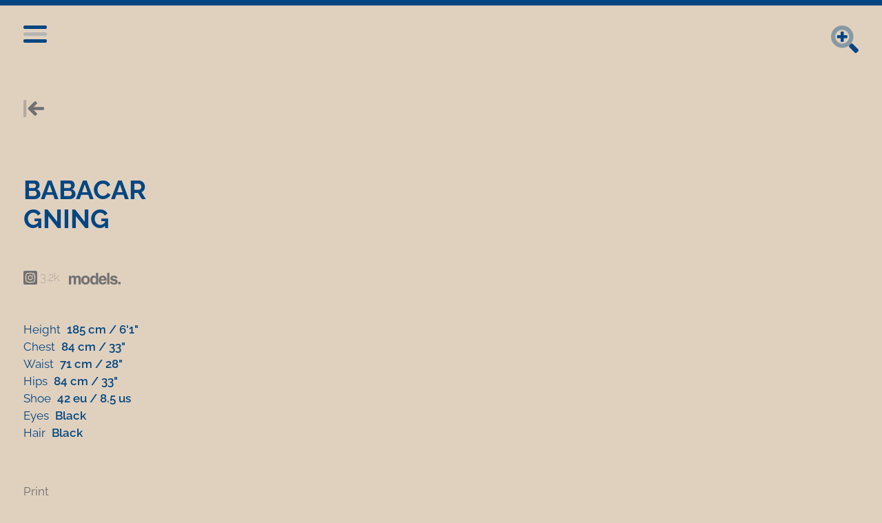

--- FILE ---
content_type: text/html;charset=utf-8
request_url: https://www.twomanagement.com/scandinavia-main-men/babacar-gning
body_size: 39025
content:
<!DOCTYPE html><html><head><meta charset="utf-8">
<meta name="viewport" content="width=device-width, initial-scale=1">
<script type="importmap">{"imports":{"#entry":"/_nuxt/DHyYU8M_.js"}}</script>
<title>Babacar Gning - Men Main | Two Management Scandinavia</title>
<style>*,:after,:before{--tw-border-spacing-x:0;--tw-border-spacing-y:0;--tw-translate-x:0;--tw-translate-y:0;--tw-rotate:0;--tw-skew-x:0;--tw-skew-y:0;--tw-scale-x:1;--tw-scale-y:1;--tw-pan-x: ;--tw-pan-y: ;--tw-pinch-zoom: ;--tw-scroll-snap-strictness:proximity;--tw-gradient-from-position: ;--tw-gradient-via-position: ;--tw-gradient-to-position: ;--tw-ordinal: ;--tw-slashed-zero: ;--tw-numeric-figure: ;--tw-numeric-spacing: ;--tw-numeric-fraction: ;--tw-ring-inset: ;--tw-ring-offset-width:0px;--tw-ring-offset-color:#fff;--tw-ring-color:rgba(59,130,246,.5);--tw-ring-offset-shadow:0 0 #0000;--tw-ring-shadow:0 0 #0000;--tw-shadow:0 0 #0000;--tw-shadow-colored:0 0 #0000;--tw-blur: ;--tw-brightness: ;--tw-contrast: ;--tw-grayscale: ;--tw-hue-rotate: ;--tw-invert: ;--tw-saturate: ;--tw-sepia: ;--tw-drop-shadow: ;--tw-backdrop-blur: ;--tw-backdrop-brightness: ;--tw-backdrop-contrast: ;--tw-backdrop-grayscale: ;--tw-backdrop-hue-rotate: ;--tw-backdrop-invert: ;--tw-backdrop-opacity: ;--tw-backdrop-saturate: ;--tw-backdrop-sepia: ;--tw-contain-size: ;--tw-contain-layout: ;--tw-contain-paint: ;--tw-contain-style: }::backdrop{--tw-border-spacing-x:0;--tw-border-spacing-y:0;--tw-translate-x:0;--tw-translate-y:0;--tw-rotate:0;--tw-skew-x:0;--tw-skew-y:0;--tw-scale-x:1;--tw-scale-y:1;--tw-pan-x: ;--tw-pan-y: ;--tw-pinch-zoom: ;--tw-scroll-snap-strictness:proximity;--tw-gradient-from-position: ;--tw-gradient-via-position: ;--tw-gradient-to-position: ;--tw-ordinal: ;--tw-slashed-zero: ;--tw-numeric-figure: ;--tw-numeric-spacing: ;--tw-numeric-fraction: ;--tw-ring-inset: ;--tw-ring-offset-width:0px;--tw-ring-offset-color:#fff;--tw-ring-color:rgba(59,130,246,.5);--tw-ring-offset-shadow:0 0 #0000;--tw-ring-shadow:0 0 #0000;--tw-shadow:0 0 #0000;--tw-shadow-colored:0 0 #0000;--tw-blur: ;--tw-brightness: ;--tw-contrast: ;--tw-grayscale: ;--tw-hue-rotate: ;--tw-invert: ;--tw-saturate: ;--tw-sepia: ;--tw-drop-shadow: ;--tw-backdrop-blur: ;--tw-backdrop-brightness: ;--tw-backdrop-contrast: ;--tw-backdrop-grayscale: ;--tw-backdrop-hue-rotate: ;--tw-backdrop-invert: ;--tw-backdrop-opacity: ;--tw-backdrop-saturate: ;--tw-backdrop-sepia: ;--tw-contain-size: ;--tw-contain-layout: ;--tw-contain-paint: ;--tw-contain-style: }/*! tailwindcss v3.4.17 | MIT License | https://tailwindcss.com*/*,:after,:before{border:0 solid;box-sizing:border-box}:after,:before{--tw-content:""}:host,html{line-height:1.5;-webkit-text-size-adjust:100%;font-family:Raleway,Roboto,Helvetica Neue,-apple-system,BlinkMacSystemFont,Arial,Noto Sans,sans-serif,Apple Color Emoji;font-feature-settings:normal;font-variation-settings:normal;-moz-tab-size:4;-o-tab-size:4;tab-size:4;-webkit-tap-highlight-color:transparent}body{line-height:inherit;margin:0}hr{border-top-width:1px;color:inherit;height:0}abbr:where([title]){-webkit-text-decoration:underline dotted;text-decoration:underline dotted}h1,h2,h3,h4,h5,h6{font-size:inherit;font-weight:inherit}a{color:inherit;text-decoration:inherit}b,strong{font-weight:bolder}code,kbd,pre,samp{font-family:ui-monospace,SFMono-Regular,Menlo,Monaco,Consolas,Liberation Mono,Courier New,monospace;font-feature-settings:normal;font-size:1em;font-variation-settings:normal}small{font-size:80%}sub,sup{font-size:75%;line-height:0;position:relative;vertical-align:baseline}sub{bottom:-.25em}sup{top:-.5em}table{border-collapse:collapse;border-color:inherit;text-indent:0}button,input,optgroup,select,textarea{color:inherit;font-family:inherit;font-feature-settings:inherit;font-size:100%;font-variation-settings:inherit;font-weight:inherit;letter-spacing:inherit;line-height:inherit;margin:0;padding:0}button,select{text-transform:none}button,input:where([type=button]),input:where([type=reset]),input:where([type=submit]){-webkit-appearance:button;background-color:transparent;background-image:none}:-moz-focusring{outline:auto}:-moz-ui-invalid{box-shadow:none}progress{vertical-align:baseline}::-webkit-inner-spin-button,::-webkit-outer-spin-button{height:auto}[type=search]{-webkit-appearance:textfield;outline-offset:-2px}::-webkit-search-decoration{-webkit-appearance:none}::-webkit-file-upload-button{-webkit-appearance:button;font:inherit}summary{display:list-item}blockquote,dd,dl,figure,h1,h2,h3,h4,h5,h6,hr,p,pre{margin:0}fieldset{margin:0}fieldset,legend{padding:0}menu,ol,ul{list-style:none;margin:0;padding:0}dialog{padding:0}textarea{resize:vertical}input::-moz-placeholder,textarea::-moz-placeholder{color:#9ca3af;opacity:1}input::placeholder,textarea::placeholder{color:#9ca3af;opacity:1}[role=button],button{cursor:pointer}:disabled{cursor:default}audio,canvas,embed,iframe,img,object,svg,video{display:block;vertical-align:middle}img,video{height:auto;max-width:100%}[hidden]:where(:not([hidden=until-found])){display:none}html{font-size:15px}@media (min-width:768px){html{font-size:17px}}body{background-color:#f7f5f5}.container{width:100%}@media (min-width:640px){.container{max-width:640px}}@media (min-width:768px){.container{max-width:768px}}@media (min-width:1024px){.container{max-width:1024px}}@media (min-width:1280px){.container{max-width:1280px}}@media (min-width:1536px){.container{max-width:1536px}}@media (min-width:1740px){.container{max-width:1740px}}@media (min-width:1536px){.container{max-width:1740px}}.fixed{position:fixed}.absolute{position:absolute}.relative{position:relative}.inset-0{inset:0}.inset-x-1\/2{left:50%;right:50%}.bottom-0{bottom:0}.bottom-2{bottom:.5rem}.bottom-4{bottom:1rem}.left-0{left:0}.right-0{right:0}.right-4{right:1rem}.top-0{top:0}.-z-0{z-index:0}.z-10{z-index:10}.z-20{z-index:20}.z-30{z-index:30}.z-40{z-index:40}.-mx-1{margin-left:-.25rem;margin-right:-.25rem}.-mx-1\.5{margin-left:-.375rem;margin-right:-.375rem}.-mx-2{margin-left:-.5rem;margin-right:-.5rem}.mx-auto{margin-left:auto;margin-right:auto}.my-3{margin-bottom:.75rem;margin-top:.75rem}.mb-0{margin-bottom:0}.mb-1{margin-bottom:.25rem}.mb-10{margin-bottom:2.5rem}.mb-12{margin-bottom:3rem}.mb-2{margin-bottom:.5rem}.mb-3{margin-bottom:.75rem}.mb-4{margin-bottom:1rem}.mb-8{margin-bottom:2rem}.mb-\[8vh\]{margin-bottom:8vh}.ml-1{margin-left:.25rem}.mr-3{margin-right:.75rem}.mt-0{margin-top:0}.mt-1{margin-top:.25rem}.mt-10{margin-top:2.5rem}.mt-12{margin-top:3rem}.mt-2{margin-top:.5rem}.mt-20{margin-top:5rem}.mt-3{margin-top:.75rem}.mt-4{margin-top:1rem}.mt-5{margin-top:1.25rem}.mt-7{margin-top:1.75rem}.mt-8{margin-top:2rem}.block{display:block}.inline-block{display:inline-block}.flex{display:flex}.inline-flex{display:inline-flex}.table{display:table}.grid{display:grid}.hidden{display:none}.h-10{height:2.5rem}.h-5{height:1.25rem}.h-6{height:1.5rem}.h-7{height:1.75rem}.h-8{height:2rem}.h-9{height:2.25rem}.h-full{height:100%}.h-screen{height:100vh}.max-h-\[70vh\]{max-height:70vh}.w-1\/2{width:50%}.w-1\/3{width:33.333333%}.w-1\/4{width:25%}.w-10{width:2.5rem}.w-20{width:5rem}.w-24{width:6rem}.w-3\/4{width:75%}.w-36{width:9rem}.w-4{width:1rem}.w-40{width:10rem}.w-5{width:1.25rem}.w-6{width:1.5rem}.w-60{width:15rem}.w-7{width:1.75rem}.w-8{width:2rem}.w-80{width:20rem}.w-9{width:2.25rem}.w-96{width:24rem}.w-auto{width:auto}.w-full{width:100%}.max-w-\[1680px\]{max-width:1680px}.max-w-\[500px\]{max-width:500px}.max-w-\[768px\]{max-width:768px}.max-w-full{max-width:100%}.max-w-lg{max-width:32rem}.max-w-xs{max-width:20rem}.flex-grow{flex-grow:1}.-translate-x-2\/4{--tw-translate-x:-50%}.-translate-x-2\/4,.-translate-x-full{transform:translate(var(--tw-translate-x),var(--tw-translate-y)) rotate(var(--tw-rotate)) skew(var(--tw-skew-x)) skewY(var(--tw-skew-y)) scaleX(var(--tw-scale-x)) scaleY(var(--tw-scale-y))}.-translate-x-full{--tw-translate-x:-100%}.-translate-y-full{--tw-translate-y:-100%}.-translate-y-full,.translate-x-0{transform:translate(var(--tw-translate-x),var(--tw-translate-y)) rotate(var(--tw-rotate)) skew(var(--tw-skew-x)) skewY(var(--tw-skew-y)) scaleX(var(--tw-scale-x)) scaleY(var(--tw-scale-y))}.translate-x-0{--tw-translate-x:0px}.translate-x-full{--tw-translate-x:100%}.translate-x-full,.translate-y-0{transform:translate(var(--tw-translate-x),var(--tw-translate-y)) rotate(var(--tw-rotate)) skew(var(--tw-skew-x)) skewY(var(--tw-skew-y)) scaleX(var(--tw-scale-x)) scaleY(var(--tw-scale-y))}.translate-y-0{--tw-translate-y:0px}.scale-x-0{--tw-scale-x:0}.scale-x-0,.scale-x-100{transform:translate(var(--tw-translate-x),var(--tw-translate-y)) rotate(var(--tw-rotate)) skew(var(--tw-skew-x)) skewY(var(--tw-skew-y)) scaleX(var(--tw-scale-x)) scaleY(var(--tw-scale-y))}.scale-x-100{--tw-scale-x:1}.transform{transform:translate(var(--tw-translate-x),var(--tw-translate-y)) rotate(var(--tw-rotate)) skew(var(--tw-skew-x)) skewY(var(--tw-skew-y)) scaleX(var(--tw-scale-x)) scaleY(var(--tw-scale-y))}@keyframes pulse{50%{opacity:.5}}.animate-pulse{animation:pulse 2s cubic-bezier(.4,0,.6,1) infinite}@keyframes spin{to{transform:rotate(1turn)}}.animate-spin{animation:spin 1s linear infinite}.cursor-pointer{cursor:pointer}.resize{resize:both}.list-none{list-style-type:none}.flex-col{flex-direction:column}.flex-wrap{flex-wrap:wrap}.items-center{align-items:center}.items-baseline{align-items:baseline}.items-stretch{align-items:stretch}.justify-center{justify-content:center}.justify-between{justify-content:space-between}.overflow-hidden{overflow:hidden}.overflow-x-hidden{overflow-x:hidden}.overflow-y-scroll{overflow-y:scroll}.rounded{border-radius:.25rem}.rounded-2xl{border-radius:1rem}.rounded-\[50\%\]{border-radius:50%}.rounded-full{border-radius:9999px}.border{border-width:1px}.border-2{border-width:2px}.border-b-0{border-bottom-width:0}.border-b-4{border-bottom-width:4px}.border-l-0{border-left-width:0}.border-none{border-style:none}.border-current{border-color:currentColor}.border-primary{--tw-border-opacity:1;border-color:rgb(4 70 129/var(--tw-border-opacity,1))}.border-white{--tw-border-opacity:1;border-color:rgb(255 255 255/var(--tw-border-opacity,1))}.bg-black{--tw-bg-opacity:1;background-color:rgb(0 0 0/var(--tw-bg-opacity,1))}.bg-black\/20{background-color:#0003}.bg-blueclear{--tw-bg-opacity:1;background-color:rgb(221 229 237/var(--tw-bg-opacity,1))}.bg-bluegray{--tw-bg-opacity:1;background-color:rgb(227 234 243/var(--tw-bg-opacity,1))}.bg-f5{background-color:rgb(247 245 245/var(--tw-bg-opacity,1))}.bg-f5,.bg-gray{--tw-bg-opacity:1}.bg-gray{background-color:rgb(112 112 112/var(--tw-bg-opacity,1))}.bg-lightbeige{--tw-bg-opacity:1;background-color:rgb(224 209 191/var(--tw-bg-opacity,1))}.bg-primary{--tw-bg-opacity:1;background-color:rgb(4 70 129/var(--tw-bg-opacity,1))}.bg-primary\/20{background-color:#04468133}.bg-primary\/50{background-color:#04468180}.bg-transparent{background-color:transparent}.bg-white{--tw-bg-opacity:1;background-color:rgb(255 255 255/var(--tw-bg-opacity,1))}.object-contain{-o-object-fit:contain;object-fit:contain}.object-cover{-o-object-fit:cover;object-fit:cover}.p-0{padding:0}.p-2{padding:.5rem}.p-3{padding:.75rem}.p-3\.5{padding:.875rem}.p-\[5px\]{padding:5px}.px-1{padding-left:.25rem;padding-right:.25rem}.px-1\.5{padding-left:.375rem;padding-right:.375rem}.px-2{padding-left:.5rem;padding-right:.5rem}.px-3{padding-left:.75rem;padding-right:.75rem}.px-4{padding-left:1rem;padding-right:1rem}.px-5{padding-left:1.25rem;padding-right:1.25rem}.px-8{padding-left:2rem;padding-right:2rem}.py-1{padding-bottom:.25rem;padding-top:.25rem}.py-2{padding-bottom:.5rem;padding-top:.5rem}.py-3{padding-bottom:.75rem;padding-top:.75rem}.pl-0{padding-left:0}.pl-1{padding-left:.25rem}.pl-3{padding-left:.75rem}.pr-1{padding-right:.25rem}.pt-24{padding-top:6rem}.pt-\[130\%\]{padding-top:130%}.pt-\[140\%\]{padding-top:140%}.pt-\[70\%\]{padding-top:70%}.text-left{text-align:left}.text-center{text-align:center}.text-2xl{font-size:1.5rem;line-height:2rem}.text-3xl{font-size:1.875rem;line-height:2.25rem}.text-4xl{font-size:2.25rem;line-height:2.5rem}.text-7xl{font-size:4.5rem;line-height:1}.text-8xl{font-size:6rem;line-height:1}.text-base{font-size:1rem;line-height:1.5rem}.text-lg{font-size:1.125rem;line-height:1.75rem}.text-sm{font-size:.875rem;line-height:1.25rem}.text-xl{font-size:1.25rem;line-height:1.75rem}.text-xs{font-size:.75rem;line-height:1rem}.font-bold{font-weight:700}.font-light{font-weight:300}.font-semibold{font-weight:600}.uppercase{text-transform:uppercase}.capitalize{text-transform:capitalize}.leading-4{line-height:1rem}.leading-5{line-height:1.25rem}.text-black{--tw-text-opacity:1;color:rgb(0 0 0/var(--tw-text-opacity,1))}.text-gray{--tw-text-opacity:1;color:rgb(112 112 112/var(--tw-text-opacity,1))}.text-primary{--tw-text-opacity:1;color:rgb(4 70 129/var(--tw-text-opacity,1))}.text-red-500{--tw-text-opacity:1;color:rgb(239 68 68/var(--tw-text-opacity,1))}.text-white{--tw-text-opacity:1;color:rgb(255 255 255/var(--tw-text-opacity,1))}.underline{text-decoration-line:underline}.opacity-0{opacity:0}.opacity-100{opacity:1}.opacity-50{opacity:.5}.shadow-lg{--tw-shadow:0 10px 15px -3px rgba(0,0,0,.1),0 4px 6px -4px rgba(0,0,0,.1);--tw-shadow-colored:0 10px 15px -3px var(--tw-shadow-color),0 4px 6px -4px var(--tw-shadow-color);box-shadow:var(--tw-ring-offset-shadow,0 0 #0000),var(--tw-ring-shadow,0 0 #0000),var(--tw-shadow)}.outline-none{outline:2px solid transparent;outline-offset:2px}.filter{filter:var(--tw-blur) var(--tw-brightness) var(--tw-contrast) var(--tw-grayscale) var(--tw-hue-rotate) var(--tw-invert) var(--tw-saturate) var(--tw-sepia) var(--tw-drop-shadow)}.transition{transition-duration:.15s;transition-property:color,background-color,border-color,text-decoration-color,fill,stroke,opacity,box-shadow,transform,filter,backdrop-filter;transition-timing-function:cubic-bezier(.4,0,.2,1)}.transition-\[width\]{transition-duration:.15s;transition-property:width;transition-timing-function:cubic-bezier(.4,0,.2,1)}.transition-all{transition-duration:.15s;transition-property:all;transition-timing-function:cubic-bezier(.4,0,.2,1)}.transition-opacity{transition-duration:.15s;transition-property:opacity;transition-timing-function:cubic-bezier(.4,0,.2,1)}.transition-transform{transition-duration:.15s;transition-property:transform;transition-timing-function:cubic-bezier(.4,0,.2,1)}.duration-1000{transition-duration:1s}.duration-300{transition-duration:.3s}.ease-in-out{transition-timing-function:cubic-bezier(.4,0,.2,1)}body:after{content:"";height:8px;left:0;position:fixed;right:0;top:0;z-index:30;--tw-bg-opacity:1;background-color:rgb(4 70 129/var(--tw-bg-opacity,1))}.__layout{display:flex;flex-direction:column;flex-wrap:wrap;min-height:100vh}.__layout .app-main{flex-grow:1}.__layout .app-footer,.__layout .app-header,.__layout .app-main{width:100%}.menu-hamburger.active{transform:rotate(45deg)}.menu-hamburger.active:before{top:0;transform:rotate(0)}.menu-hamburger.active:after{top:0;transform:rotate(90deg)}.menu-hamburger{background-color:#04468133;margin-top:10px}.menu-hamburger,.menu-hamburger:after,.menu-hamburger:before{border-radius:5px;display:block;height:5px;position:absolute;transition-duration:.25s;width:100%}.menu-hamburger:before{top:-10px}.menu-hamburger:after,.menu-hamburger:before{background-color:currentColor;content:"";opacity:1}.menu-hamburger:after{top:10px}.transition-header-menu{transition:all 1s linear}.container-lg-fixed{max-width:1536px}.animated-book:hover .measures,.animated-book:hover .name{transform:translateY(0)}.animated-book:hover img{transform:scale(1.1)}.animated-book .name{transform:translateY(-15px)}.animated-book .measures,.animated-book .name{transition:transform 1s cubic-bezier(.075,.82,.165,1)}.animated-book .measures{transform:translateY(15px)}.animated-book img{transition:transform 1s cubic-bezier(.075,.82,.165,1)}.form-contact .formkit-options{align-items:center;display:flex;justify-content:center;width:100%}.form-contact .formkit-option{margin-left:.75rem;margin-right:.75rem}.custom-radio .formkit-inner{display:none}.custom-radio .formkit-label{border-color:currentColor;border-radius:.375rem;border-width:1px;cursor:pointer;padding:.375rem .75rem;text-align:center;--tw-text-opacity:1;color:rgb(4 70 129/var(--tw-text-opacity,1))}.custom-radio .formkit-label:hover,.custom-radio[data-checked=true] .formkit-label{--tw-bg-opacity:1;background-color:rgb(4 70 129/var(--tw-bg-opacity,1));--tw-text-opacity:1;color:rgb(255 255 255/var(--tw-text-opacity,1))}.formkit-form textarea{min-height:128px}.page-enter-active,.page-leave-active{transition:opacity .4s}.page-enter-from,.page-leave-to{opacity:0}.animation-bounce-like{animation:bounce-like .3s ease}@keyframes bounce-like{0%{transform:scale(.5)}50%{transform:scale(1.5)}to{transform:scale(1)}}.text-mixed{--tw-text-opacity:1;color:rgb(112 112 112/var(--tw-text-opacity,1))}.text-mixed a{--tw-text-opacity:1;color:rgb(4 70 129/var(--tw-text-opacity,1))}.z45cfFGxCVBNL{background-color:rgb(221 229 237/var(--tw-bg-opacity,1));--tw-bg-opacity:1;background-color:rgb(224 209 191/var(--tw-bg-opacity,1))}.no-scrollbar{-ms-overflow-style:none;scrollbar-width:none}.no-scrollbar::-webkit-scrollbar{height:3px;width:3px}.no-scrollbar::-webkit-scrollbar-button,.no-scrollbar::-webkit-scrollbar-track{display:none}.focus-within\:border-blue-500:focus-within{--tw-border-opacity:1;border-color:rgb(59 130 246/var(--tw-border-opacity,1))}.hover\:scale-110:hover{--tw-scale-x:1.1;--tw-scale-y:1.1;transform:translate(var(--tw-translate-x),var(--tw-translate-y)) rotate(var(--tw-rotate)) skew(var(--tw-skew-x)) skewY(var(--tw-skew-y)) scaleX(var(--tw-scale-x)) scaleY(var(--tw-scale-y))}.hover\:border-b:hover{border-bottom-width:1px}.hover\:border-b-2:hover{border-bottom-width:2px}.hover\:opacity-100:hover{opacity:1}@media (min-width:768px){.md\:fixed{position:fixed}.md\:absolute{position:absolute}.md\:bottom-0{bottom:0}.md\:left-auto{left:auto}.md\:right-0{right:0}.md\:top-0{top:0}.md\:top-full{top:100%}.md\:mb-5{margin-bottom:1.25rem}.md\:mr-5{margin-right:1.25rem}.md\:mt-10{margin-top:2.5rem}.md\:mt-12{margin-top:3rem}.md\:mt-14{margin-top:3.5rem}.md\:mt-20{margin-top:5rem}.md\:mt-3{margin-top:.75rem}.md\:mt-8{margin-top:2rem}.md\:block{display:block}.md\:hidden{display:none}.md\:w-1\/2{width:50%}.md\:w-1\/3{width:33.333333%}.md\:w-1\/4{width:25%}.md\:w-24{width:6rem}.md\:w-36{width:9rem}.md\:w-80{width:20rem}.md\:w-9\/12{width:75%}.md\:w-auto{width:auto}.md\:translate-y-0{--tw-translate-y:0px;transform:translate(var(--tw-translate-x),var(--tw-translate-y)) rotate(var(--tw-rotate)) skew(var(--tw-skew-x)) skewY(var(--tw-skew-y)) scaleX(var(--tw-scale-x)) scaleY(var(--tw-scale-y))}.md\:flex-row{flex-direction:row}.md\:items-start{align-items:flex-start}.md\:justify-start{justify-content:flex-start}.md\:overflow-hidden{overflow:hidden}.md\:border-l{border-left-width:1px}.md\:px-8{padding-left:2rem;padding-right:2rem}.md\:pl-3{padding-left:.75rem}.md\:pt-36{padding-top:9rem}.md\:text-left{text-align:left}.md\:text-3xl{font-size:1.875rem;line-height:2.25rem}.md\:text-4xl{font-size:2.25rem;line-height:2.5rem}.md\:text-xl{font-size:1.25rem;line-height:1.75rem}}@media (min-width:1024px){.lg\:my-0{margin-bottom:0;margin-top:0}.lg\:h-10{height:2.5rem}.lg\:w-1\/3{width:33.333333%}.lg\:w-1\/4{width:25%}.lg\:w-1\/5{width:20%}.lg\:w-2\/4{width:50%}.lg\:w-7\/12{width:58.333333%}.lg\:max-w-\[1024px\]{max-width:1024px}.lg\:flex-row{flex-direction:row}.lg\:justify-around{justify-content:space-around}.lg\:text-left{text-align:left}.lg\:text-right{text-align:right}.lg\:text-4xl{font-size:2.25rem;line-height:2.5rem}}@media (min-width:1280px){.xl\:w-1\/4{width:25%}.xl\:max-w-\[1060px\]{max-width:1060px}}</style>
<style>@font-face{font-display:swap;font-family:Raleway;font-style:normal;font-weight:500;src:url(/fonts/Raleway-Medium.woff2) format("woff2"),url(/fonts/Raleway-Medium.woff) format("woff")}@font-face{font-display:swap;font-family:Raleway;font-style:normal;font-weight:700;src:url(/fonts/Raleway-Bold.woff2) format("woff2"),url(/fonts/Raleway-Bold.woff) format("woff")}@font-face{font-display:swap;font-family:Raleway;font-style:normal;font-weight:400;src:url(/fonts/Raleway-Regular.woff2) format("woff2"),url(/fonts/Raleway-Regular.woff) format("woff")}@font-face{font-display:swap;font-family:Raleway;font-style:normal;font-weight:100;src:url(/fonts/Raleway-Thin.woff2) format("woff2"),url(/fonts/Raleway-Thin.woff) format("woff")}@font-face{font-display:swap;font-family:Raleway;font-style:normal;font-weight:600;src:url(/fonts/Raleway-SemiBold.woff2) format("woff2"),url(/fonts/Raleway-SemiBold.woff) format("woff")}</style>
<style>:root{--f-spinner-width:36px;--f-spinner-height:36px;--f-spinner-color-1:rgba(0,0,0,.1);--f-spinner-color-2:rgba(17,24,28,.8);--f-spinner-stroke:2.75}.f-spinner{height:var(--f-spinner-height);margin:auto;padding:0;width:var(--f-spinner-width)}.f-spinner svg{animation:f-spinner-rotate 2s linear infinite;height:100%;vertical-align:top;width:100%}.f-spinner svg *{stroke-width:var(--f-spinner-stroke);fill:none}.f-spinner svg :first-child{stroke:var(--f-spinner-color-1)}.f-spinner svg :last-child{stroke:var(--f-spinner-color-2);animation:f-spinner-dash 2s ease-in-out infinite}@keyframes f-spinner-rotate{to{transform:rotate(1turn)}}@keyframes f-spinner-dash{0%{stroke-dasharray:1,150;stroke-dashoffset:0}50%{stroke-dasharray:90,150;stroke-dashoffset:-35}to{stroke-dasharray:90,150;stroke-dashoffset:-124}}.f-throwOutUp{animation:var(--f-throw-out-duration,.175s) ease-out both f-throwOutUp}.f-throwOutDown{animation:var(--f-throw-out-duration,.175s) ease-out both f-throwOutDown}@keyframes f-throwOutUp{to{opacity:0;transform:translate3d(0,calc(var(--f-throw-out-distance, 150px)*-1),0)}}@keyframes f-throwOutDown{to{opacity:0;transform:translate3d(0,var(--f-throw-out-distance,150px),0)}}.f-zoomInUp{animation:var(--f-transition-duration,.2s) ease .1s both f-zoomInUp}.f-zoomOutDown{animation:var(--f-transition-duration,.2s) ease both f-zoomOutDown}@keyframes f-zoomInUp{0%{opacity:0;transform:scale(.975) translate3d(0,16px,0)}to{opacity:1;transform:scale(1) translateZ(0)}}@keyframes f-zoomOutDown{to{opacity:0;transform:scale(.975) translate3d(0,16px,0)}}.f-fadeIn{animation:var(--f-transition-duration,.2s) var(--f-transition-easing,ease) var(--f-transition-delay,0s) both f-fadeIn;z-index:2}.f-fadeOut{animation:var(--f-transition-duration,.2s) var(--f-transition-easing,ease) var(--f-transition-delay,0s) both f-fadeOut;z-index:1}@keyframes f-fadeIn{0%{opacity:0}to{opacity:1}}@keyframes f-fadeOut{to{opacity:0}}.f-fadeFastIn{animation:var(--f-transition-duration,.2s) ease-out both f-fadeFastIn;z-index:2}.f-fadeFastOut{animation:var(--f-transition-duration,.1s) ease-out both f-fadeFastOut;z-index:2}@keyframes f-fadeFastIn{0%{opacity:.75}to{opacity:1}}@keyframes f-fadeFastOut{to{opacity:0}}.f-fadeSlowIn{animation:var(--f-transition-duration,.5s) ease both f-fadeSlowIn;z-index:2}.f-fadeSlowOut{animation:var(--f-transition-duration,.5s) ease both f-fadeSlowOut;z-index:1}@keyframes f-fadeSlowIn{0%{opacity:0}to{opacity:1}}@keyframes f-fadeSlowOut{to{opacity:0}}.f-crossfadeIn{animation:var(--f-transition-duration,.2s) ease-out both f-crossfadeIn;z-index:2}.f-crossfadeOut{animation:calc(var(--f-transition-duration, .2s)*.5) linear .1s both f-crossfadeOut;z-index:1}@keyframes f-crossfadeIn{0%{opacity:0}to{opacity:1}}@keyframes f-crossfadeOut{to{opacity:0}}.f-slideIn.from-next{animation:var(--f-transition-duration,.85s) cubic-bezier(.16,1,.3,1) f-slideInNext}.f-slideIn.from-prev{animation:var(--f-transition-duration,.85s) cubic-bezier(.16,1,.3,1) f-slideInPrev}.f-slideOut.to-next{animation:var(--f-transition-duration,.85s) cubic-bezier(.16,1,.3,1) f-slideOutNext}.f-slideOut.to-prev{animation:var(--f-transition-duration,.85s) cubic-bezier(.16,1,.3,1) f-slideOutPrev}@keyframes f-slideInPrev{0%{transform:translate(100%)}to{transform:translateZ(0)}}@keyframes f-slideInNext{0%{transform:translate(-100%)}to{transform:translateZ(0)}}@keyframes f-slideOutNext{to{transform:translate(-100%)}}@keyframes f-slideOutPrev{to{transform:translate(100%)}}.f-classicIn.from-next{animation:var(--f-transition-duration,.85s) cubic-bezier(.16,1,.3,1) f-classicInNext;z-index:2}.f-classicIn.from-prev{animation:var(--f-transition-duration,.85s) cubic-bezier(.16,1,.3,1) f-classicInPrev;z-index:2}.f-classicOut.to-next{animation:var(--f-transition-duration,.85s) cubic-bezier(.16,1,.3,1) f-classicOutNext;z-index:1}.f-classicOut.to-prev{animation:var(--f-transition-duration,.85s) cubic-bezier(.16,1,.3,1) f-classicOutPrev;z-index:1}@keyframes f-classicInNext{0%{opacity:0;transform:translate(-75px)}to{opacity:1;transform:translateZ(0)}}@keyframes f-classicInPrev{0%{opacity:0;transform:translate(75px)}to{opacity:1;transform:translateZ(0)}}@keyframes f-classicOutNext{to{opacity:0;transform:translate(-75px)}}@keyframes f-classicOutPrev{to{opacity:0;transform:translate(75px)}}:root{--f-button-width:40px;--f-button-height:40px;--f-button-border:0;--f-button-border-radius:0;--f-button-color:#374151;--f-button-bg:#f8f8f8;--f-button-hover-bg:#e0e0e0;--f-button-active-bg:#d0d0d0;--f-button-shadow:none;--f-button-transition:all .15s ease;--f-button-transform:none;--f-button-svg-width:20px;--f-button-svg-height:20px;--f-button-svg-stroke-width:1.5;--f-button-svg-fill:none;--f-button-svg-filter:none;--f-button-svg-disabled-opacity:.65}.f-button{align-items:center;background:var(--f-button-bg);border:var(--f-button-border);border-radius:var(--f-button-border-radius);box-shadow:var(--f-button-shadow);box-sizing:content-box;color:var(--f-button-color);cursor:pointer;display:flex;height:var(--f-button-height);justify-content:center;margin:0;padding:0;pointer-events:all;position:relative;transition:var(--f-button-transition);width:var(--f-button-width)}@media (hover:hover){.f-button:hover:not([disabled]){background-color:var(--f-button-hover-bg);color:var(--f-button-hover-color)}}.f-button:active:not([disabled]){background-color:var(--f-button-active-bg)}.f-button:focus:not(:focus-visible){outline:none}.f-button:focus-visible{box-shadow:inset 0 0 0 var(--f-button-outline,2px) var(--f-button-outline-color,var(--f-button-color));outline:none}.f-button svg{height:var(--f-button-svg-height);width:var(--f-button-svg-width);fill:var(--f-button-svg-fill);stroke:currentColor;stroke-width:var(--f-button-svg-stroke-width);stroke-linecap:round;stroke-linejoin:round;filter:var(--f-button-svg-filter);pointer-events:none;transform:var(--f-button-transform);transition:opacity .15s ease}.f-button[disabled]{cursor:default}.f-button[disabled] svg{opacity:var(--f-button-svg-disabled-opacity)}.f-carousel__nav .f-button.is-next,.f-carousel__nav .f-button.is-prev,.fancybox__nav .f-button.is-next,.fancybox__nav .f-button.is-prev{position:absolute;z-index:1}.is-horizontal .f-carousel__nav .f-button.is-next,.is-horizontal .f-carousel__nav .f-button.is-prev,.is-horizontal .fancybox__nav .f-button.is-next,.is-horizontal .fancybox__nav .f-button.is-prev{top:50%;transform:translateY(-50%)}.is-horizontal .f-carousel__nav .f-button.is-prev,.is-horizontal .fancybox__nav .f-button.is-prev{left:var(--f-button-prev-pos)}.is-horizontal .f-carousel__nav .f-button.is-next,.is-horizontal .fancybox__nav .f-button.is-next{right:var(--f-button-next-pos)}.is-horizontal.is-rtl .f-carousel__nav .f-button.is-prev,.is-horizontal.is-rtl .fancybox__nav .f-button.is-prev{left:auto;right:var(--f-button-next-pos)}.is-horizontal.is-rtl .f-carousel__nav .f-button.is-next,.is-horizontal.is-rtl .fancybox__nav .f-button.is-next{left:var(--f-button-prev-pos);right:auto}.is-vertical .f-carousel__nav .f-button.is-next,.is-vertical .f-carousel__nav .f-button.is-prev,.is-vertical .fancybox__nav .f-button.is-next,.is-vertical .fancybox__nav .f-button.is-prev{left:50%;top:auto;transform:translate(-50%)}.is-vertical .f-carousel__nav .f-button.is-prev,.is-vertical .fancybox__nav .f-button.is-prev{top:var(--f-button-next-pos)}.is-vertical .f-carousel__nav .f-button.is-next,.is-vertical .fancybox__nav .f-button.is-next{bottom:var(--f-button-next-pos)}.is-vertical .f-carousel__nav .f-button.is-next svg,.is-vertical .f-carousel__nav .f-button.is-prev svg,.is-vertical .fancybox__nav .f-button.is-next svg,.is-vertical .fancybox__nav .f-button.is-prev svg{transform:rotate(90deg)}.f-carousel__nav .f-button:disabled,.fancybox__nav .f-button:disabled{pointer-events:none}html.with-fancybox{overflow:visible;scroll-behavior:auto;width:auto}html.with-fancybox body{touch-action:none}html.with-fancybox body.hide-scrollbar{margin-right:calc(var(--fancybox-body-margin, 0px) + var(--fancybox-scrollbar-compensate, 0px));overflow:hidden!important;overscroll-behavior-y:none;width:auto}.fancybox__container{--fancybox-color:#dbdbdb;--fancybox-hover-color:#fff;--fancybox-bg:rgba(24,24,27,.98);--fancybox-slide-gap:10px;--f-spinner-width:50px;--f-spinner-height:50px;--f-spinner-color-1:hsla(0,0%,100%,.1);--f-spinner-color-2:#bbb;--f-spinner-stroke:3.65;box-sizing:border-box;color:#f8f8f8;direction:ltr;display:flex;flex-direction:column;inset:0;margin:0;padding:0;position:fixed;-webkit-tap-highlight-color:rgba(0,0,0,0);outline:none;overflow:visible;transform-origin:top left;z-index:var(--fancybox-zIndex,1050);-webkit-text-size-adjust:100%;-moz-text-size-adjust:none;text-size-adjust:100%;overscroll-behavior-y:contain}.fancybox__container *,.fancybox__container :after,.fancybox__container :before{box-sizing:inherit}.fancybox__container::backdrop{background-color:transparent}.fancybox__backdrop{background:var(--fancybox-bg);inset:0;opacity:var(--fancybox-opacity,1);position:fixed;will-change:opacity;z-index:-1}.fancybox__carousel{box-sizing:border-box;flex:1;min-height:0;overflow-x:clip;overflow-y:visible;position:relative;z-index:10}.fancybox__viewport{height:100%;width:100%}.fancybox__viewport.is-draggable{cursor:move;cursor:grab}.fancybox__viewport.is-dragging{cursor:move;cursor:grabbing}.fancybox__track{display:flex;height:100%;margin:0 auto}.fancybox__slide{align-items:center;backface-visibility:hidden;display:flex;flex:0 0 auto;flex-direction:column;height:100%;margin:0 var(--fancybox-slide-gap) 0 0;overflow:auto;overscroll-behavior:contain;padding:4px;position:relative;transform:translateZ(0);width:100%}.fancybox__container:not(.is-compact) .fancybox__slide.has-close-btn{padding-top:40px}.fancybox__slide.has-html5video,.fancybox__slide.has-iframe,.fancybox__slide.has-image,.fancybox__slide.has-video{overflow:hidden}.fancybox__slide.has-image.is-animating,.fancybox__slide.has-image.is-selected{overflow:visible}.fancybox__slide:after,.fancybox__slide:before{content:"";flex:0 0 0;margin:auto}.fancybox__backdrop:empty,.fancybox__slide:empty,.fancybox__track:empty,.fancybox__viewport:empty{display:block}.fancybox__content{align-self:center;background:var(--fancybox-content-bg,#fff);border-radius:0;color:var(--fancybox-content-color,#374151);cursor:default;display:flex;flex-direction:column;margin:0;max-width:100%;padding:2rem;position:relative;z-index:20}.is-loading .fancybox__content{opacity:0}.is-draggable .fancybox__content{cursor:move;cursor:grab}.can-zoom_in .fancybox__content{cursor:zoom-in}.can-zoom_out .fancybox__content{cursor:zoom-out}.is-dragging .fancybox__content{cursor:move;cursor:grabbing}.fancybox__content [contenteditable],.fancybox__content [data-selectable]{cursor:auto}.fancybox__slide.has-image>.fancybox__content{backface-visibility:hidden;background:transparent;background-position:50%;background-repeat:no-repeat;background-size:contain;min-height:1px;padding:0;transform:translateZ(0);transition:none}.fancybox__slide.has-image>.fancybox__content>picture>img{height:auto;max-height:100%;width:100%}.is-animating .fancybox__content,.is-dragging .fancybox__content{will-change:transform,width,height}.fancybox-image{display:block;filter:blur(0);height:100%;margin:auto;min-height:0;-o-object-fit:contain;object-fit:contain;-webkit-user-select:none;-moz-user-select:none;user-select:none;width:100%}.fancybox__caption{align-self:center;color:var(--fancybox-color,currentColor);cursor:auto;flex-shrink:0;line-height:1.375;margin:0;max-width:100%;opacity:var(--fancybox-opacity,1);overflow-wrap:anywhere;padding:14px 0 4px;visibility:visible}.is-closing .fancybox__caption,.is-loading .fancybox__caption{opacity:0;visibility:hidden}.is-compact .fancybox__caption{padding-bottom:0}.f-button.is-close-btn{--f-button-svg-stroke-width:2;position:absolute;right:8px;top:0;z-index:40}.fancybox__content>.f-button.is-close-btn{--f-button-width:34px;--f-button-height:34px;--f-button-border-radius:4px;--f-button-color:var(--fancybox-color,#fff);--f-button-hover-color:var(--fancybox-color,#fff);--f-button-bg:transparent;--f-button-hover-bg:transparent;--f-button-active-bg:transparent;--f-button-svg-width:22px;--f-button-svg-height:22px;opacity:.75;position:absolute;right:0;top:-38px}.is-loading .fancybox__content>.f-button.is-close-btn,.is-zooming-out .fancybox__content>.f-button.is-close-btn{visibility:hidden}.fancybox__content>.f-button.is-close-btn:hover{opacity:1}.fancybox__footer{margin:0;padding:0;position:relative}.fancybox__footer .fancybox__caption{opacity:var(--fancybox-opacity,1);padding:24px;transition:all .25s ease;width:100%}.is-compact .fancybox__footer{background:#18181b80;bottom:0;left:0;position:absolute;right:0;z-index:20}.is-compact .fancybox__footer .fancybox__caption{padding:12px}.is-compact .fancybox__content>.f-button.is-close-btn{--f-button-border-radius:50%;--f-button-color:#fff;--f-button-hover-color:#fff;--f-button-outline-color:#000;--f-button-bg:rgba(0,0,0,.6);--f-button-active-bg:rgba(0,0,0,.6);--f-button-hover-bg:rgba(0,0,0,.6);--f-button-svg-width:18px;--f-button-svg-height:18px;--f-button-svg-filter:none;right:5px;top:5px}.fancybox__nav{--f-button-width:50px;--f-button-height:50px;--f-button-border:0;--f-button-border-radius:50%;--f-button-color:var(--fancybox-color);--f-button-hover-color:var(--fancybox-hover-color);--f-button-bg:transparent;--f-button-hover-bg:rgba(24,24,27,.3);--f-button-active-bg:rgba(24,24,27,.5);--f-button-shadow:none;--f-button-transition:all .15s ease;--f-button-transform:none;--f-button-svg-width:26px;--f-button-svg-height:26px;--f-button-svg-stroke-width:2.5;--f-button-svg-fill:none;--f-button-svg-filter:drop-shadow(1px 1px 1px rgba(24,24,27,.5));--f-button-svg-disabled-opacity:.65;--f-button-next-pos:1rem;--f-button-prev-pos:1rem;opacity:var(--fancybox-opacity,1)}.fancybox__nav .f-button:before{content:"";inset:-30px -20px;position:absolute;z-index:1}.is-idle .fancybox__nav,.is-idle.is-compact .fancybox__footer{animation:f-fadeOut .15s ease-out both}.is-idle.is-compact .fancybox__footer{pointer-events:none}.fancybox__slide>.f-spinner{cursor:pointer;left:50%;margin:var(--f-spinner-top,calc(var(--f-spinner-width)*-.5)) 0 0 var(--f-spinner-left,calc(var(--f-spinner-height)*-.5));position:absolute;top:50%;z-index:30}.fancybox-protected{bottom:0;right:0}.fancybox-ghost,.fancybox-protected{left:0;position:absolute;top:0;-webkit-user-select:none;-moz-user-select:none;user-select:none;z-index:40}.fancybox-ghost{height:100%;min-height:0;-o-object-fit:contain;object-fit:contain;pointer-events:none;width:100%}.fancybox-focus-guard{opacity:0;outline:none;pointer-events:none;position:fixed}.fancybox__container:not([aria-hidden]){opacity:0}.fancybox__container.is-animated[aria-hidden=false] .fancybox__carousel>:not(.fancybox__viewport),.fancybox__container.is-animated[aria-hidden=false] .fancybox__slide>:not(.fancybox__content),.fancybox__container.is-animated[aria-hidden=false]>:not(.fancybox__backdrop,.fancybox__carousel){animation:var(--f-interface-enter-duration,.25s) ease .1s backwards f-fadeIn}.fancybox__container.is-animated[aria-hidden=false] .fancybox__backdrop{animation:var(--f-backdrop-enter-duration,.35s) ease backwards f-fadeIn}.fancybox__container.is-animated[aria-hidden=true] .fancybox__carousel>:not(.fancybox__viewport),.fancybox__container.is-animated[aria-hidden=true] .fancybox__slide>:not(.fancybox__content),.fancybox__container.is-animated[aria-hidden=true]>:not(.fancybox__backdrop,.fancybox__carousel){animation:var(--f-interface-exit-duration,.15s) ease forwards f-fadeOut}.fancybox__container.is-animated[aria-hidden=true] .fancybox__backdrop{animation:var(--f-backdrop-exit-duration,.35s) ease forwards f-fadeOut}.has-html5video .fancybox__content,.has-iframe .fancybox__content,.has-map .fancybox__content,.has-pdf .fancybox__content,.has-vimeo .fancybox__content,.has-youtube .fancybox__content{flex-shrink:1;max-width:100%;min-height:1px;overflow:visible}.has-iframe .fancybox__content,.has-map .fancybox__content,.has-pdf .fancybox__content{height:90%;width:calc(100% - 120px)}.fancybox__container.is-compact .has-iframe .fancybox__content,.fancybox__container.is-compact .has-map .fancybox__content,.fancybox__container.is-compact .has-pdf .fancybox__content{height:100%;width:100%}.has-html5video .fancybox__content,.has-vimeo .fancybox__content,.has-youtube .fancybox__content{height:540px;max-height:100%;max-width:100%;width:960px}.has-html5video .fancybox__content,.has-map .fancybox__content,.has-pdf .fancybox__content,.has-vimeo .fancybox__content,.has-youtube .fancybox__content{background:#18181be6;color:#fff;padding:0}.has-map .fancybox__content{background:#e5e3df}.fancybox__html5video,.fancybox__iframe{background:transparent;border:0;display:block;height:100%;width:100%}.fancybox-placeholder{border:0!important;clip:rect(1px,1px,1px,1px)!important;clip-path:inset(50%)!important;height:1px!important;margin:-1px!important;overflow:hidden!important;padding:0!important;position:absolute!important;white-space:nowrap!important;width:1px!important}.f-carousel__thumbs{--f-thumb-width:96px;--f-thumb-height:72px;--f-thumb-outline:0;--f-thumb-outline-color:#5eb0ef;--f-thumb-opacity:1;--f-thumb-hover-opacity:1;--f-thumb-selected-opacity:1;--f-thumb-border-radius:2px;--f-thumb-offset:0px;--f-button-next-pos:0;--f-button-prev-pos:0}.f-carousel__thumbs.is-classic{--f-thumb-gap:8px;--f-thumb-opacity:.5;--f-thumb-hover-opacity:1;--f-thumb-selected-opacity:1}.f-carousel__thumbs.is-modern{--f-thumb-gap:4px;--f-thumb-extra-gap:16px;--f-thumb-clip-width:46px}.f-thumbs{flex:0 0 auto;margin:0;overflow:hidden;position:relative;-webkit-tap-highlight-color:rgba(0,0,0,0);perspective:1000px;transform:translateZ(0);-webkit-user-select:none;-moz-user-select:none;user-select:none}.f-thumbs .f-spinner{background-image:linear-gradient(#ebeff2,#e2e8f0);border-radius:2px;height:100%;left:0;position:absolute;top:0;width:100%;z-index:-1}.f-thumbs .f-spinner svg{display:none}.f-thumbs.is-vertical{height:100%}.f-thumbs__viewport{height:auto;overflow:hidden;transform:translateZ(0);width:100%}.f-thumbs__track{display:flex}.f-thumbs__slide{align-items:center;box-sizing:content-box;cursor:pointer;display:flex;flex:0 0 auto;height:var(--f-thumb-height);justify-content:center;margin:0;overflow:visible;padding:0;position:relative;width:var(--f-thumb-width)}.f-thumbs__slide.is-loading img{opacity:0}.is-classic .f-thumbs__viewport{height:100%}.is-modern .f-thumbs__track{width:-moz-max-content;width:max-content}.is-modern .f-thumbs__track:before{bottom:0;content:"";cursor:pointer;left:calc((var(--f-thumb-clip-width, 0))*-.5);position:absolute;top:0;width:calc(var(--width, 0)*1px + var(--f-thumb-clip-width, 0))}.is-modern .f-thumbs__slide{pointer-events:none;transform:translate3d(calc(var(--shift, 0)*-1px),0,0);transition:none;width:var(--f-thumb-clip-width)}.is-modern.is-resting .f-thumbs__slide{transition:transform .33s ease}.is-modern.is-resting .f-thumbs__slide__button{transition:clip-path .33s ease}.is-using-tab .is-modern .f-thumbs__slide:focus-within{filter:drop-shadow(-1px 0 0 var(--f-thumb-outline-color)) drop-shadow(2px 0 0 var(--f-thumb-outline-color)) drop-shadow(0 -1px 0 var(--f-thumb-outline-color)) drop-shadow(0 2px 0 var(--f-thumb-outline-color))}.f-thumbs__slide__button{-webkit-appearance:none;-moz-appearance:none;appearance:none;background:transparent;border:0;border-radius:var(--f-thumb-border-radius);cursor:pointer;height:100%;margin:0 -100%;opacity:var(--f-thumb-opacity);outline:none;overflow:hidden;padding:0;pointer-events:auto;position:relative;touch-action:manipulation;transition:opacity .2s ease;width:var(--f-thumb-width)}.f-thumbs__slide__button:hover{opacity:var(--f-thumb-hover-opacity)}.f-thumbs__slide__button:focus:not(:focus-visible){outline:none}.f-thumbs__slide__button:focus-visible{opacity:var(--f-thumb-selected-opacity);outline:none}.is-modern .f-thumbs__slide__button{--clip-path:inset(0 calc((var(--f-thumb-width, 0) - var(--f-thumb-clip-width, 0))*(1 - var(--progress, 0))*.5) round var(--f-thumb-border-radius,0));clip-path:var(--clip-path)}.is-classic .is-nav-selected .f-thumbs__slide__button{opacity:var(--f-thumb-selected-opacity)}.is-classic .is-nav-selected .f-thumbs__slide__button:after{animation:f-fadeIn .2s ease-out;border:var(--f-thumb-outline,0) solid var(--f-thumb-outline-color,transparent);content:"";height:auto;z-index:10}.f-thumbs__slide__img,.is-classic .is-nav-selected .f-thumbs__slide__button:after{border-radius:var(--f-thumb-border-radius);inset:0;position:absolute}.f-thumbs__slide__img{box-sizing:border-box;height:100%;margin:0;-o-object-fit:cover;object-fit:cover;overflow:hidden;padding:var(--f-thumb-offset);pointer-events:none;width:100%}.f-thumbs.is-horizontal .f-thumbs__track{padding:8px 0 12px}.f-thumbs.is-horizontal .f-thumbs__slide{margin:0 var(--f-thumb-gap) 0 0}.f-thumbs.is-vertical .f-thumbs__track{flex-wrap:wrap;padding:0 8px}.f-thumbs.is-vertical .f-thumbs__slide{margin:0 0 var(--f-thumb-gap) 0}.fancybox__thumbs{--f-thumb-width:96px;--f-thumb-height:72px;--f-thumb-border-radius:2px;--f-thumb-outline:2px;--f-thumb-outline-color:#ededed;opacity:var(--fancybox-opacity,1);position:relative;transition:max-height .35s cubic-bezier(.23,1,.32,1)}.fancybox__thumbs.is-classic{--f-thumb-gap:8px;--f-thumb-opacity:.5;--f-thumb-hover-opacity:1}.fancybox__thumbs.is-classic .f-spinner{background-image:linear-gradient(#ffffff1a,#ffffff0d)}.fancybox__thumbs.is-modern{--f-thumb-gap:4px;--f-thumb-extra-gap:16px;--f-thumb-clip-width:46px;--f-thumb-opacity:1;--f-thumb-hover-opacity:1}.fancybox__thumbs.is-modern .f-spinner{background-image:linear-gradient(#ffffff1a,#ffffff0d)}.fancybox__thumbs.is-horizontal{padding:0 var(--f-thumb-gap)}.fancybox__thumbs.is-vertical{padding:var(--f-thumb-gap) 0}.is-compact .fancybox__thumbs{--f-thumb-width:64px;--f-thumb-clip-width:32px;--f-thumb-height:48px;--f-thumb-extra-gap:10px}.fancybox__thumbs.is-masked{max-height:0!important}.is-closing .fancybox__thumbs{transition:none!important}.fancybox__toolbar{--f-progress-color:var(--fancybox-color,hsla(0,0%,100%,.94));--f-button-width:46px;--f-button-height:46px;--f-button-color:var(--fancybox-color);--f-button-hover-color:var(--fancybox-hover-color);--f-button-bg:rgba(24,24,27,.65);--f-button-hover-bg:rgba(70,70,73,.65);--f-button-active-bg:rgba(90,90,93,.65);--f-button-border-radius:0;--f-button-svg-width:24px;--f-button-svg-height:24px;--f-button-svg-stroke-width:1.5;--f-button-svg-filter:drop-shadow(1px 1px 1px rgba(24,24,27,.15));--f-button-svg-fill:none;--f-button-svg-disabled-opacity:.65;color:var(--fancybox-color,currentColor);display:flex;flex-direction:row;font-family:-apple-system,BlinkMacSystemFont,Segoe UI Adjusted,Segoe UI,Liberation Sans,sans-serif;justify-content:space-between;margin:0;opacity:var(--fancybox-opacity,1);padding:0;pointer-events:none;text-shadow:var(--fancybox-toolbar-text-shadow,1px 1px 1px rgba(0,0,0,.5));z-index:20}.fancybox__toolbar :focus-visible{z-index:1}.fancybox__toolbar.is-absolute,.is-compact .fancybox__toolbar{left:0;position:absolute;right:0;top:0}.is-idle .fancybox__toolbar{animation:f-fadeOut .15s ease-out both;pointer-events:none}.fancybox__toolbar__column{align-content:flex-start;display:flex;flex-direction:row;flex-wrap:wrap}.fancybox__toolbar__column.is-left,.fancybox__toolbar__column.is-right{flex-basis:0;flex-grow:1}.fancybox__toolbar__column.is-right{display:flex;flex-wrap:nowrap;justify-content:flex-end}.fancybox__infobar{font-size:17px;font-variant-numeric:tabular-nums;line-height:var(--f-button-height);padding:0 5px;text-align:center;-webkit-font-smoothing:subpixel-antialiased;cursor:default;-webkit-user-select:none;-moz-user-select:none;user-select:none}.fancybox__infobar span{padding:0 5px}.fancybox__infobar:not(:first-child):not(:last-child){background:var(--f-button-bg)}[data-fancybox-toggle-slideshow]{position:relative}[data-fancybox-toggle-slideshow] .f-progress{height:100%;opacity:.3}[data-fancybox-toggle-slideshow] svg g:first-child{display:flex}.has-slideshow [data-fancybox-toggle-slideshow] svg g:first-child,[data-fancybox-toggle-slideshow] svg g:last-child{display:none}.has-slideshow [data-fancybox-toggle-slideshow] svg g:last-child,[data-fancybox-toggle-fullscreen] svg g:first-child{display:flex}[data-fancybox-toggle-fullscreen] svg g:last-child{display:none}:fullscreen [data-fancybox-toggle-fullscreen] svg g:first-child{display:none}:fullscreen [data-fancybox-toggle-fullscreen] svg g:last-child{display:flex}.f-progress{background:var(--f-progress-color,var(--f-carousel-theme-color,#0091ff));height:3px;left:0;pointer-events:none;position:absolute;right:0;top:0;transform:scaleX(0);transform-origin:0;transition-property:transform;transition-timing-function:linear;-webkit-user-select:none;-moz-user-select:none;user-select:none;z-index:30}</style>
<style>#svg-print[data-v-7670495c]{height:20px;margin-right:10px;width:20px}#svg-print[data-v-7670495c],.mobp[data-v-7670495c],a#print[data-v-7670495c]{display:none}a#print[data-v-7670495c]{cursor:pointer;font-size:1.125em;font-weight:700}.print-link p[data-v-7670495c],a#print[data-v-7670495c]{text-transform:uppercase}.print-link p[data-v-7670495c]{color:var(--color-primary);font-size:14px;font-weight:500;margin-top:14px;text-align:center;text-decoration:none!important;transition:.3s}.print-link[data-v-7670495c],.print-link-2[data-v-7670495c]{cursor:pointer;margin-left:5px;width:calc(50% - 5px)}.print-link-2 p[data-v-7670495c]{color:var(--color-primary);font-weight:700;margin-top:7px;text-align:center;text-decoration:none!important;text-transform:uppercase;transition:.3s}li.first[data-v-7670495c]{width:4.5vw}.print-compcard-body[data-v-7670495c]{display:flex}.print-thumbnails-body[data-v-7670495c]{display:grid;grid-template-columns:repeat(4,1fr);grid-template-rows:repeat(2,1fr);grid-gap:11px;background-color:#fff}.print-thumbnails-body-2[data-v-7670495c]{grid-template-rows:repeat(2,1fr);grid-gap:11px}.print-large-body[data-v-7670495c],.print-thumbnails-body-2[data-v-7670495c]{display:grid;grid-template-columns:repeat(2,1fr)}.print-large-body[data-v-7670495c]{grid-template-rows:repeat(1,1fr);grid-gap:11px;background-color:#fff}.print-large-body-2[data-v-7670495c]{display:grid;grid-template-columns:repeat(1,1fr);grid-template-rows:repeat(1,1fr);grid-gap:11px;margin-right:10px}.print-body[data-v-7670495c]{border:1px solid #707070;list-style:none;padding:11px;transition:.5s}.print-body li[data-v-7670495c]{display:flex}.print-body li img[data-v-7670495c]{height:100%;-o-object-fit:cover;object-fit:cover;width:100%}.select-print[data-v-7670495c]{display:flex;flex-direction:row;flex-wrap:wrap}#container-print-popup[data-v-7670495c]{color:#000;left:50%;margin:0 auto;max-width:700px;position:fixed;top:50%;transform:translate(-50%,-50%);z-index:2000}#container-print-popup>p[data-v-7670495c]{font-size:14px;font-weight:600;margin-bottom:24px;text-align:center;text-transform:uppercase}#container-print-background[data-v-7670495c]{background-color:#ffffffb3;height:100vh;left:0;margin:0 auto;position:fixed;top:0;width:100vw;z-index:2000}.fade-enter-active[data-v-7670495c],.fade-leave-active[data-v-7670495c]{transition:opacity 1s}.fade-enter[data-v-7670495c],.fade-leave-to[data-v-7670495c]{opacity:0}.fadetranslate-enter-active[data-v-7670495c],.fadetranslate-leave-active[data-v-7670495c]{transition:opacity 1s,transform 1s}.fadetranslate-enter[data-v-7670495c],.fadetranslate-leave-to[data-v-7670495c]{opacity:0;transform:translateY(-100px)}.print-body-height-2[data-v-7670495c]{height:300px}.print-body-height-2.print-large-body>li[data-v-7670495c]{max-height:100%;overflow:hidden}.print-body-height-3[data-v-7670495c]{height:176px}.spinner-wrapper[data-v-7670495c]{left:50%;position:fixed;top:50%;z-index:2000}.spinner[data-v-7670495c]{animation:spin-7670495c 1s ease-in-out infinite;-webkit-animation:spin-7670495c 1s ease-in-out infinite;border:3px solid rgba(0,0,0,.6);border-radius:50%;border-top-color:#fff;display:inline-block;height:50px;width:50px}@keyframes spin-7670495c{to{-webkit-transform:rotate(1turn)}}@media (max-width:730px){#container-print-popup[data-v-7670495c]{width:80%}.print-link[data-v-7670495c]{width:100%}}@media (min-width:320px) and (max-width:1100px){.sep[data-v-7670495c],.sep2[data-v-7670495c]{display:none}.mobp[data-v-7670495c]{display:block}#container-print-background[data-v-7670495c]{background-color:#fffc;height:100vh;left:0;margin:0 auto;position:fixed;top:0;width:100vw;z-index:1000}}.sep[data-v-7670495c]{margin-right:.2em}</style>
<link rel="stylesheet" href="/_nuxt/entry.Ct2vb3qj.css" crossorigin>
<link rel="stylesheet" href="/_nuxt/_id_.BKeF5xRc.css" crossorigin>
<link rel="modulepreload" as="script" crossorigin href="/_nuxt/DHyYU8M_.js">
<link rel="modulepreload" as="script" crossorigin href="/_nuxt/yYYwhquN.js">
<link rel="modulepreload" as="script" crossorigin href="/_nuxt/Crrf5Sq-.js">
<link rel="modulepreload" as="script" crossorigin href="/_nuxt/Bt5u2KMW.js">
<link rel="modulepreload" as="script" crossorigin href="/_nuxt/DYH3VZG8.js">
<link rel="modulepreload" as="script" crossorigin href="/_nuxt/D6Sbi_6g.js">
<link rel="modulepreload" as="script" crossorigin href="/_nuxt/AVr96rBD.js">
<link rel="modulepreload" as="script" crossorigin href="/_nuxt/wAteBYw5.js">
<link rel="modulepreload" as="script" crossorigin href="/_nuxt/CQu7CurQ.js">
<link rel="modulepreload" as="script" crossorigin href="/_nuxt/Dj9MoKal.js">
<link rel="modulepreload" as="script" crossorigin href="/_nuxt/DxvC-MTi.js">
<link rel="modulepreload" as="script" crossorigin href="/_nuxt/BOc300cv.js">
<link rel="modulepreload" as="script" crossorigin href="/_nuxt/Dk0ROtcD.js">
<link rel="preload" as="fetch" fetchpriority="low" crossorigin="anonymous" href="/_nuxt/builds/meta/60a7af32-75bf-4402-a5f0-fd9ed1885f11.json">
<link rel="prefetch" as="script" crossorigin href="/_nuxt/BfjmPFVk.js">
<link rel="prefetch" as="script" crossorigin href="/_nuxt/DbiKT3mP.js">
<link rel="prefetch" as="script" crossorigin href="/_nuxt/BrxXAi9Y.js">
<link rel="prefetch" as="script" crossorigin href="/_nuxt/B0tyYwQk.js">
<link rel="prefetch" as="script" crossorigin href="/_nuxt/C_uT9hQ1.js">
<link rel="icon" type="image/png" href="/favicon.png">
<meta name="description" content="Babacar Gning - Men Main represented by TWO MGMT, a Copenhagen based boutique modeling agency in the fashion and beauty space. Men and women models in Denmark for high-end advertising, catalogue and e-commerce.">
<meta property="og:title" content="Men Main | Two Management Scandinavia">
<meta property="og:description" content="Babacar Gning - Men Main represented by TWO MGMT, a Copenhagen based boutique modeling agency in the fashion and beauty space. Men and women models in Denmark for high-end advertising, catalogue and e-commerce.">
<meta property="og:image" content="www.twomanagement.com/logo.png">
<script type="module" src="/_nuxt/DHyYU8M_.js" crossorigin></script></head><body  class="bg-lightbeige"><div id="__nuxt"><div class="__layout"><main class="app-main"><!--[--><!--[--><div class="nuxt-loading-indicator" style="position:fixed;top:0;right:0;left:0;pointer-events:none;width:auto;height:8px;opacity:0;background:repeating-linear-gradient(to right,#00dc82 0%,#34cdfe 50%,#0047e1 100%);background-size:Infinity% auto;transform:scaleX(0%);transform-origin:left;transition:transform 0.1s, height 0.4s, opacity 0.4s;z-index:999999;"></div><div class="relative"><div data-v-7670495c><!----><!----><div class="pop-global print-popup" data-v-7670495c><!----></div><a target="_blank" class="hidden" id="printer" data-v-7670495c><svg id="svg-print" aria-hidden="true" focusable="false" data-prefix="fal" data-icon="print" role="img" xmlns="http://www.w3.org/2000/svg" viewBox="0 0 512 512" data-fa-i2svg="" data-v-7670495c><path fill="currentColor" d="M432 192h-16v-82.75c0-8.49-3.37-16.62-9.37-22.63L329.37 9.37c-6-6-14.14-9.37-22.63-9.37H126.48C109.64 0 96 14.33 96 32v160H80c-44.18 0-80 35.82-80 80v96c0 8.84 7.16 16 16 16h80v112c0 8.84 7.16 16 16 16h288c8.84 0 16-7.16 16-16V384h80c8.84 0 16-7.16 16-16v-96c0-44.18-35.82-80-80-80zM320 45.25L370.75 96H320V45.25zM128.12 32H288v64c0 17.67 14.33 32 32 32h64v64H128.02l.1-160zM384 480H128v-96h256v96zm96-128H32v-80c0-26.47 21.53-48 48-48h352c26.47 0 48 21.53 48 48v80zm-80-88c-13.25 0-24 10.74-24 24 0 13.25 10.75 24 24 24s24-10.75 24-24c0-13.26-10.75-24-24-24z" data-v-7670495c></path></svg><span class="sep2" data-v-7670495c>Print</span><span class="mobp" data-v-7670495c>Print</span></a></div><div class="py-3 px-8 text-primary fixed top-0 left-0 right-0 z-40"><div class="flex justify-between items-center"><a href="/" class="relative z-30"><span class="relative inline-block w-8 h-8"><span class="menu-hamburger"></span></span></a><a href="/" class="block relative w-20 transition-[width] duration-300 z-30 md:w-36 opacity-0"><svg xmlns="http://www.w3.org/2000/svg" width="160" class="max-w-full" fill="currentColor" viewbox="0 0 1222.38 712.31"><!--[--><path d="M553.38,638.28V1.17c11,14.1,19.71,24.25,27.36,35.12q119.49,169.94,238.71,340c17.48,24.87,35.41,49.42,53.16,74.09,10.43,14.51,21.15,14.18,31.65-.75q124.62-177,249.37-354c21.49-30.42,43.76-60.28,68.56-94.37v711h-79.85v-468l-3.47-1.05c-12.09,16.67-24.4,33.19-36.22,50q-98.1,140-196.07,280c-12.09,17.22-24,17.64-36.59,0-34.43-48-68-96.55-101.83-144.93C725,366.64,681.89,304.89,635.73,238.83V712.44H119.33c8.19-10.41,14.55-19.1,21.56-27.25,10-11.66,20.62-22.8,30.73-34.37,7.32-8.36,15.06-13,27.42-12.9C316.92,638.53,434.8,638.28,553.38,638.28Z" transform="translate(0.19 -1.17)"></path><path d="M-.19,713.35c26.1-31.92,49.25-60.49,72.67-88.83,35.21-42.61,70.73-84.95,105.87-127.6,30.23-36.69,60.44-73.41,90.08-110.57s61.56-72.81,87-112.61c48.64-76.15,8.17-158-65.58-180.55C215.07,70.3,139,126,138.55,208.07H57.17c-.83-35.55,8.62-68.55,26.56-98.09,32.41-53.38,80.37-87.83,142.6-96.47,51.28-7.12,101.58.9,145.06,32.3C411.08,74.49,440.1,111,452,159.58c15,61.61,4.12,118.56-33,169.53C393.1,364.63,364.71,398.33,337,432.52q-54.3,67.1-109.33,133.59c-16.18,19.52-33.1,38.44-50.09,57.28-24.56,27.25-49.29,54.36-74.46,81-4,4.26-10.67,8.35-16.23,8.53C59.49,713.83,32,713.35-.19,713.35Z" transform="translate(0.19 -1.17)"></path><!--]--></svg><!----></a><div class="relative z-30"><a href="/"><svg xmlns="http://www.w3.org/2000/svg" width="40" fill="currentColor" viewbox="0 0 512 512"><!--[--><path d="M208 80a128 128 0 1 1-90.51 37.49A127.15 127.15 0 0 1 208 80m0-80C93.12 0 0 93.12 0 208s93.12 208 208 208 208-93.12 208-208S322.88 0 208 0z" opacity="0.4" class="fa-secondary"></path><path d="M292 180h-56v-56a12 12 0 0 0-12-12h-32a12 12 0 0 0-12 12v56h-56a12 12 0 0 0-12 12v32a12 12 0 0 0 12 12h56v56a12 12 0 0 0 12 12h32a12 12 0 0 0 12-12v-56h56a12 12 0 0 0 12-12v-32a12 12 0 0 0-12-12zm213 262.7L405.3 343a24 24 0 0 0-17-7H372l-36 36v16.3a24 24 0 0 0 7 17l99.7 99.7a23.9 23.9 0 0 0 33.9 0l28.3-28.3a24.11 24.11 0 0 0 .1-34z" class="fa-primary"></path><!--]--></svg></a><!--[--><!--[--><!--]--><aside id="search" class="fixed top-0 left-0 right-0 md:top-full md:absolute md:right-0 md:left-auto md:w-80 -translate-y-full md:translate-y-0 md:hidden transition-transform z-30 bg-primary"><div class="p-2 bg-primary h-full"><div class="flex mb-2"><a href="/" class="block md:hidden text-white"><svg xmlns="http://www.w3.org/2000/svg" width="20" fill="currentColor" viewbox="0 0 16 16"><!--[--><path d="M2.146 2.854a.5.5 0 1 1 .708-.708L8 7.293l5.146-5.147a.5.5 0 0 1 .708.708L8.707 8l5.147 5.146a.5.5 0 0 1-.708.708L8 8.707l-5.146 5.147a.5.5 0 0 1-.708-.708L7.293 8 2.146 2.854Z"></path><!--]--></svg></a></div><div class=""><input value="" type="text" name="search" class="block h-10 px-2 py-1 bk-white w-full outline-none text-black" placeholder="Search a specific model..."></div><!----></div></aside><!--]--></div></div><div class="fixed top-0 py-3 bottom-0 left-0 right-0 w-full z-20 pt-24 bg-f5 overflow-y-scroll md:overflow-hidden text-primary flex items-stretch scale-x-0 opacity-0"><div class="max-w-[1680px] px-2 mx-auto mt-0 md:mt-20 flex flex-col justify-between"><ul class="flex flex-col flex-wrap md:flex-row"><!--[--><li class="w-auto md:w-1/2 lg:w-1/4 mb-2 md:mt-10 text-center md:text-left px-8"><span class="block text-2xl md:text-4xl text-primary font-bold uppercase">LOS ANGELES</span><ul class="text-lg md:text-xl pl-3 border-l-0 md:border-l border-primary"><!--[--><li class="mt-2 md:mt-3"><span class="capitalize font-bold cursor-pointer text-gray text-xl md:text-3xl underline">women</span><!----></li><li class="mt-2 md:mt-3"><span class="capitalize font-bold cursor-pointer text-gray text-xl md:text-3xl underline">men</span><!----></li><!--]--></ul></li><li class="w-auto md:w-1/2 lg:w-1/4 mb-2 md:mt-10 text-center md:text-left px-8"><span class="block text-2xl md:text-4xl text-primary font-bold uppercase">NEW YORK</span><ul class="text-lg md:text-xl pl-3 border-l-0 md:border-l border-primary"><!--[--><li class="mt-2 md:mt-3"><span class="capitalize font-bold cursor-pointer text-gray text-xl md:text-3xl underline">men</span><!----></li><!--]--></ul></li><li class="w-auto md:w-1/2 lg:w-1/4 mb-2 md:mt-10 text-center md:text-left px-8"><span class="block text-2xl md:text-4xl text-primary font-bold uppercase">SPAIN</span><ul class="text-lg md:text-xl pl-3 border-l-0 md:border-l border-primary"><!--[--><li class="mt-2 md:mt-3"><span class="capitalize font-bold cursor-pointer text-gray text-xl md:text-3xl underline">women</span><!----></li><li class="mt-2 md:mt-3"><span class="capitalize font-bold cursor-pointer text-gray text-xl md:text-3xl underline">men</span><!----></li><li class="mt-2 md:mt-3"><span class="capitalize font-bold cursor-pointer text-gray text-xl md:text-3xl underline">new faces</span><!----></li><!--]--></ul></li><li class="w-auto md:w-1/2 lg:w-1/4 mb-2 md:mt-10 text-center md:text-left px-8"><span class="block text-2xl md:text-4xl text-primary font-bold uppercase">GERMANY</span><ul class="text-lg md:text-xl pl-3 border-l-0 md:border-l border-primary"><!--[--><li class="mt-2 md:mt-3"><span class="capitalize font-bold cursor-pointer text-gray text-xl md:text-3xl underline">women</span><!----></li><li class="mt-2 md:mt-3"><span class="capitalize font-bold cursor-pointer text-gray text-xl md:text-3xl underline">men</span><!----></li><!--]--></ul></li><li class="w-auto md:w-1/2 lg:w-1/4 mb-2 md:mt-10 text-center md:text-left px-8"><span class="block text-2xl md:text-4xl text-primary font-bold uppercase">SCANDINAVIA</span><ul class="text-lg md:text-xl pl-3 border-l-0 md:border-l border-primary"><!--[--><li class="mt-2 md:mt-3"><span class="capitalize font-bold cursor-pointer text-gray text-xl md:text-3xl underline">women</span><!----></li><li class="mt-2 md:mt-3"><span class="capitalize font-bold cursor-pointer text-gray text-xl md:text-3xl underline">men</span><!----></li><!--]--></ul></li><!--]--></ul><div><ul class="w-full flex flex-col justify-between md:flex-row items-center mb-[8vh]"><!--[--><li class="md:mr-5 px-3"><a href="/two-celebrities" class="text-xl md:text-3xl text-gray font-bold uppercase hover:border-b-2 border-current">TWO CELEBRITY</a></li><li class="md:mr-5 px-3"><a href="/contact" class="text-xl md:text-3xl text-gray font-bold uppercase hover:border-b-2 border-current">CONTACT</a></li><li class="md:mr-5 px-3"><a href="/submit" class="text-xl md:text-3xl text-gray font-bold uppercase hover:border-b-2 border-current">SUBMIT</a></li><!--]--></ul><footer class="app-footer relative"><div class="text-primary container mx-auto py-1 text-xs"><div class="text-center"><p>&nbsp;</p>
<p style="text-align: center;"><a href="https://twomanagement.com/privacy-policy">Privacy Policy</a> | <a href="https://www.cdsglobal.com" target="_blank" rel="noopener">Powered by cDs Model and Talent Management Software</a></p></div></div></footer></div></div></div></div><div class="flex flex-wrap"><div class="w-full md:w-80"><div class="flex flex-col justify-between items-center md:items-start md:fixed md:top-0 md:bottom-0 md:w-80 mt-20 md:px-8"><div><div class="flex justify-center md:justify-start"><span class="inline-block cursor-pointer text-gray mt-8 md:mt-14"><svg xmlns="http://www.w3.org/2000/svg" width="30" fill="currentColor" viewbox="0 0 35 30"><!--[--><g transform="translate(0 -64)"><path d="M0,92.125V65.875A1.87,1.87,0,0,1,1.875,64h1.25A1.87,1.87,0,0,1,5,65.875v26.25A1.87,1.87,0,0,1,3.125,94H1.875A1.87,1.87,0,0,1,0,92.125Z" transform="translate(0 0)" opacity="0.4"></path><path d="M111.107,119.113l-1.328,1.333a1.864,1.864,0,0,1-2.649,0l-10.588-10.62a1.875,1.875,0,0,1,0-2.656L107.13,96.55a1.864,1.864,0,0,1,2.649,0l1.328,1.333a1.875,1.875,0,0,1,0,2.656l-5.126,5.141h15.635a1.875,1.875,0,0,1,1.875,1.88v1.881a1.875,1.875,0,0,1-1.875,1.88H105.982l5.126,5.145a1.867,1.867,0,0,1,0,2.646Z" transform="translate(-88.492 -29.498)" fill="currentColor"></path></g><!--]--></svg></span></div><h3 class="text-primary mt-10 md:mt-20 text-4xl font-bold uppercase text-center md:text-left">Babacar <br>Gning</h3><div class="flex flex-wrap mt-12 justify-center md:justify-start items-baseline text-gray"><!--[--><a href="https://www.instagram.com/gning__/" target="_blank" class="mr-3 flex items-center"><svg xmlns="http://www.w3.org/2000/svg" width="20" fill="currentColor" viewbox="0 0 20 20"><!--[--><path d="M10,39.619A2.381,2.381,0,1,0,12.382,42,2.381,2.381,0,0,0,10,39.619Zm5.567-1.83a2.411,2.411,0,0,0-1.358-1.358A15.843,15.843,0,0,0,10,36.144a15.725,15.725,0,0,0-4.21.287,2.411,2.411,0,0,0-1.358,1.358A15.874,15.874,0,0,0,4.145,42a15.812,15.812,0,0,0,.289,4.212,2.411,2.411,0,0,0,1.358,1.358,15.845,15.845,0,0,0,4.21.287,15.72,15.72,0,0,0,4.21-.287,2.411,2.411,0,0,0,1.358-1.358A15.745,15.745,0,0,0,15.856,42a15.754,15.754,0,0,0-.287-4.211ZM10,45.661a3.656,3.656,0,1,1,2.59-1.071A3.661,3.661,0,0,1,10,45.661Zm3.812-6.621a.85.85,0,1,1,.606-.249.854.854,0,0,1-.606.249ZM17.857,32H2.143A2.143,2.143,0,0,0,0,34.143V49.857A2.143,2.143,0,0,0,2.143,52H17.857A2.143,2.143,0,0,0,20,49.857V34.143A2.143,2.143,0,0,0,17.857,32Zm-.764,12.946a4.248,4.248,0,0,1-1.154,2.991,4.25,4.25,0,0,1-2.991,1.154c-1.179.067-4.714.067-5.893,0a4.256,4.256,0,0,1-2.991-1.154A4.235,4.235,0,0,1,2.91,44.946c-.067-1.179-.067-4.715,0-5.893a4.234,4.234,0,0,1,1.154-2.991,4.258,4.258,0,0,1,2.991-1.151c1.179-.067,4.714-.067,5.893,0a4.25,4.25,0,0,1,2.991,1.154,4.25,4.25,0,0,1,1.154,2.993C17.159,40.234,17.159,43.766,17.093,44.946Z" transform="translate(0 -32)" fill="currentColor"></path><!--]--></svg><!----><!----><!----><!----><span class="ml-1 font-light">3.2k</span></a><a href="https://models.com/models/babacar-gning" target="_blank" class="mr-3 flex items-center"><!----><!----><!----><!----><svg xmlns="http://www.w3.org/2000/svg" width="75" fill="currentColor" viewbox="0 0 458.10666 101.24"><!--[--><g transform="matrix(1.3333333,0,0,-1.3333333,0,101.24)"><g transform="scale(0.1)"><path style="fill-opacity:1;fill-rule:nonzero;stroke:none;" fill="currentColor" d="M 787.18,16.543 H 644.613 V 349.18 c 0,35.785 -8.961,64.05 -26.855,84.711 -15.156,18.589 -34.442,27.894 -57.856,27.894 -24.785,0 -46.148,-10 -64.043,-29.969 C 476.566,409.773 466.93,380.844 466.93,345.027 V 16.543 H 321.27 v 330.562 c 0,37.196 -4.477,63.704 -13.426,79.555 -13.082,21.324 -37.547,32.012 -73.336,32.012 -59.238,0 -88.848,-35.817 -88.848,-107.422 V 16.543 H 0 v 550.605 h 137.402 v -52.691 c 0,-19.992 0.332,-29.965 1.028,-29.965 0,0.692 0.34,1.383 1.035,2.074 21.336,33.051 43.035,56.825 65.074,71.278 24.797,15.828 55.789,23.765 92.977,23.765 37.195,0 66.976,-6.726 89.363,-20.152 22.363,-13.43 43.543,-36.336 63.527,-68.691 19.965,29.586 41.481,52.168 64.559,67.664 23.066,15.492 51.144,23.242 84.195,23.242 35.125,0 68.695,-8.961 100.723,-26.856 32.027,-17.921 54.574,-41.164 67.656,-69.746 13.086,-28.586 19.641,-58.363 19.641,-89.34 V 16.543"></path><path style="fill-opacity:1;fill-rule:nonzero;stroke:none;" fill="currentColor" d="m 1239.63,291.316 c 0,111.575 -44.08,167.356 -132.23,167.356 -88.84,0 -133.259,-55.781 -133.259,-167.356 0,-111.57 44.419,-167.351 133.259,-167.351 88.15,0 132.23,55.781 132.23,167.351 z m 147.71,0 c 0,-87.461 -25.13,-157.515 -75.4,-210.2144 C 1261.66,28.4297 1193.49,2.07031 1107.4,2.07031 1019.93,2.07031 950.902,28.7695 900.277,82.1406 849.664,135.5 824.352,205.223 824.352,291.316 c 0,86.789 25.14,156.852 75.406,210.223 50.265,53.363 119.482,80.07 207.642,80.07 88.15,0 157.36,-27.214 207.64,-81.613 48.19,-53.047 72.3,-122.578 72.3,-208.68"></path><path style="fill-opacity:1;fill-rule:nonzero;stroke:none;" fill="currentColor" d="m 1809.86,278.926 c 0,118.457 -40.97,177.676 -122.93,177.676 -82.63,0 -123.95,-56.481 -123.95,-169.407 0,-53.047 12.73,-95.027 38.22,-126.035 22.72,-27.547 50.96,-41.316 84.7,-41.316 33.74,0 61.98,13.426 84.72,40.285 26.16,29.617 39.24,69.207 39.24,118.797 z M 1949.33,16.543 H 1807.8 v 68.1758 h -2.05 C 1771.31,28.2422 1720.69,0 1653.9,0 c -46.85,0 -89.91,13.6133 -129.15,40.8086 -39.26,27.207 -67.49,62.1524 -84.71,104.8434 -17.22,42.707 -25.82,92.989 -25.82,150.852 0,78.492 17.89,143.586 53.71,195.219 40.62,59.922 98.82,89.886 174.59,89.886 67.48,0 120.51,-28.929 159.08,-86.773 h 2.06 v 264.449 h 145.67 V 16.543"></path><path style="fill-opacity:1;fill-rule:nonzero;stroke:none;" fill="currentColor" d="m 2358.38,345.027 c -3.46,36.883 -16.01,65.891 -37.71,87.059 -21.69,21.168 -46.66,31.746 -74.89,31.746 -27.56,0 -51.31,-9.891 -71.28,-29.699 -22.04,-21.164 -35.82,-50.867 -41.32,-89.106 z m 148.76,-91.922 h -379.12 c 3.43,-45.468 17.9,-80.593 43.39,-105.371 22.04,-20.664 48.89,-30.976 80.57,-30.976 23.4,0 44.42,5.5 63.02,16.512 18.58,11.007 30.63,25.824 36.15,44.425 H 2499.9 C 2483.38,121.914 2453.76,78.6836 2411.06,48.0469 2368.37,17.3906 2317.73,2.07031 2259.22,2.07031 c -183.89,0 -275.82,100.22669 -275.82,300.62469 0,84.692 23.24,152.364 69.73,202.989 46.48,50.617 111.71,75.925 195.76,75.925 172.15,0 258.25,-109.511 258.25,-328.504"></path><path style="fill-opacity:1;fill-rule:nonzero;stroke:none;" fill="currentColor" d="m 2694.12,16.543 h -145.66 v 742.742 h 145.66 V 16.543"></path><path style="fill-opacity:1;fill-rule:nonzero;stroke:none;" fill="currentColor" d="m 3241.61,192.168 c 0,-39.277 -9.65,-73.367 -28.92,-102.293 C 3171.37,29.9727 3099.73,0 2997.81,0 c -69.59,0 -129.13,15.8672 -178.72,47.5391 -55.11,35.789 -82.99,84.0039 -83.67,144.6289 h 149.79 c 0,-26.887 11.69,-47.891 35.12,-63.02 20.66,-13.113 46.13,-19.628 76.45,-19.628 26.85,0 50.1,5.324 69.71,16.007 19.65,10.664 29.47,24.602 29.47,41.825 0,22.738 -29.31,40.625 -87.83,53.711 -86.76,19.972 -141.51,35.468 -164.24,46.503 -58.55,28.227 -87.81,71.614 -87.81,130.164 0,34.434 8.26,65.754 24.79,93.993 16.53,28.238 44.42,50.789 83.67,67.672 39.27,16.875 81.61,25.312 127.08,25.312 61.97,0 113.96,-14.824 155.97,-44.43 48.21,-33.05 74.03,-79.902 77.49,-140.472 h -143.59 c -7.6,48.871 -39.97,73.336 -97.11,73.336 -23.42,0 -43.74,-5.164 -60.94,-15.504 -17.23,-10.317 -25.83,-23.426 -25.83,-39.246 0,-20.661 29.61,-37.547 88.83,-50.625 86.09,-19.282 141.53,-34.789 166.31,-46.489 59.24,-28.925 88.86,-71.968 88.86,-129.109"></path><path style="fill-opacity:1;fill-rule:nonzero;stroke:none;" fill="currentColor" d="m 3435.82,18.6133 h -156 V 169.434 h 156 V 18.6133"></path></g></g><!--]--></svg><!----></a><!--]--></div><ul class="w-full flex flex-col text-primary mt-10 md:mt-12 items-center md:items-start"><!--[--><li class="flex"><span class="block pr-1">Height</span><strong class="block pl-1 font-semibold">185 cm / 6&#39;1&quot;</strong></li><li class="flex"><span class="block pr-1">Chest</span><strong class="block pl-1 font-semibold">84 cm / 33&quot;</strong></li><li class="flex"><span class="block pr-1">Waist</span><strong class="block pl-1 font-semibold">71 cm / 28&quot;</strong></li><li class="flex"><span class="block pr-1">Hips</span><strong class="block pl-1 font-semibold">84 cm / 33&quot;</strong></li><li class="flex"><span class="block pr-1">Shoe</span><strong class="block pl-1 font-semibold">42 eu / 8.5 us</strong></li><li class="flex"><span class="block pr-1">Eyes</span><strong class="block pl-1 font-semibold">Black</strong></li><li class="flex"><span class="block pr-1">Hair</span><strong class="block pl-1 font-semibold">Black</strong></li><!--]--></ul><ul class="mt-10 md:mt-14 mb-10 text-gray capitalize flex flex-col items-center md:items-start"><!----><li><span class="cursor-pointer"> print </span></li><li><a href="/favorites" class="">Create shortlist</a></li><li><span class="cursor-pointer text-primary"><svg xmlns="http://www.w3.org/2000/svg" width="25" class="" fill="transparent" viewbox="0 0 16 16" stroke="currentColor" strokewidth="1"><!--[--><path d="M3.612 15.443c-.386.198-.824-.149-.746-.592l.83-4.73L.173 6.765c-.329-.314-.158-.888.283-.95l4.898-.696L7.538.792c.197-.39.73-.39.927 0l2.184 4.327 4.898.696c.441.062.612.636.282.95l-3.522 3.356.83 4.73c.078.443-.36.79-.746.592L8 13.187l-4.389 2.256z"></path><!--]--></svg></span></li></ul></div><div class="hidden md:block"><footer class="app-footer relative"><div class="text-primary container mx-auto py-1 text-xs"><div class="text-center"><p>&nbsp;</p>
<p style="text-align: center;"><a href="https://twomanagement.com/privacy-policy">Privacy Policy</a> | <a href="https://www.cdsglobal.com" target="_blank" rel="noopener">Powered by cDs Model and Talent Management Software</a></p></div></div></footer></div></div></div><div class="w-full md:w-auto flex-grow relative"><div class="flex flex-wrap"><!--[--><!--[--><div class="w-1/2 lg:w-1/4"><a href="https://bucket-prod-01.s3.eu-west-1.amazonaws.com/uploads/content/703d12bd3044725df6c4527a409c3a81/talent/image/bd4186e9723abba62e0002391111d104/6/1/6172951-big.jpeg?X-Amz-Content-Sha256=UNSIGNED-PAYLOAD&amp;X-Amz-Algorithm=AWS4-HMAC-SHA256&amp;X-Amz-Credential=AKIAY55CGH2VAKKZFUPC%2F20260126%2Feu-west-1%2Fs3%2Faws4_request&amp;X-Amz-Date=20260126T040240Z&amp;X-Amz-SignedHeaders=host&amp;X-Amz-Expires=259200&amp;X-Amz-Signature=0a8ab6fa4ae80ca7b97064bc709c589480512787d75578dcddd9dc4ce2e9b114" class="block w-full pt-[140%] relative" data-fancybox="gallery"><img alt data-src="https://bucket-prod-01.s3.eu-west-1.amazonaws.com/uploads/content/703d12bd3044725df6c4527a409c3a81/talent/image/bd4186e9723abba62e0002391111d104/6/1/6172951-big.jpeg?X-Amz-Content-Sha256=UNSIGNED-PAYLOAD&amp;X-Amz-Algorithm=AWS4-HMAC-SHA256&amp;X-Amz-Credential=AKIAY55CGH2VAKKZFUPC%2F20260126%2Feu-west-1%2Fs3%2Faws4_request&amp;X-Amz-Date=20260126T040240Z&amp;X-Amz-SignedHeaders=host&amp;X-Amz-Expires=259200&amp;X-Amz-Signature=0a8ab6fa4ae80ca7b97064bc709c589480512787d75578dcddd9dc4ce2e9b114" class="max-w-full absolute w-full h-full inset-0 object-cover opacity-0"></a></div><!--]--><!--[--><div class="w-1/2 lg:w-1/4"><a href="https://bucket-prod-01.s3.eu-west-1.amazonaws.com/uploads/content/703d12bd3044725df6c4527a409c3a81/talent/image/bd4186e9723abba62e0002391111d104/6/1/6172958-big.jpeg?X-Amz-Content-Sha256=UNSIGNED-PAYLOAD&amp;X-Amz-Algorithm=AWS4-HMAC-SHA256&amp;X-Amz-Credential=AKIAY55CGH2VAKKZFUPC%2F20260127%2Feu-west-1%2Fs3%2Faws4_request&amp;X-Amz-Date=20260127T161351Z&amp;X-Amz-SignedHeaders=host&amp;X-Amz-Expires=259200&amp;X-Amz-Signature=0b264279934f3c9df35181b61c35b417d6a098ec4a3dfb16dc115c9223f3b314" class="block w-full pt-[140%] relative" data-fancybox="gallery"><img alt data-src="https://bucket-prod-01.s3.eu-west-1.amazonaws.com/uploads/content/703d12bd3044725df6c4527a409c3a81/talent/image/bd4186e9723abba62e0002391111d104/6/1/6172958-big.jpeg?X-Amz-Content-Sha256=UNSIGNED-PAYLOAD&amp;X-Amz-Algorithm=AWS4-HMAC-SHA256&amp;X-Amz-Credential=AKIAY55CGH2VAKKZFUPC%2F20260127%2Feu-west-1%2Fs3%2Faws4_request&amp;X-Amz-Date=20260127T161351Z&amp;X-Amz-SignedHeaders=host&amp;X-Amz-Expires=259200&amp;X-Amz-Signature=0b264279934f3c9df35181b61c35b417d6a098ec4a3dfb16dc115c9223f3b314" class="max-w-full absolute w-full h-full inset-0 object-cover opacity-0"></a></div><!--]--><!--[--><div class="w-1/2 lg:w-1/4"><a href="https://bucket-prod-01.s3.eu-west-1.amazonaws.com/uploads/content/703d12bd3044725df6c4527a409c3a81/talent/image/bd4186e9723abba62e0002391111d104/6/1/6172955-big.jpeg?X-Amz-Content-Sha256=UNSIGNED-PAYLOAD&amp;X-Amz-Algorithm=AWS4-HMAC-SHA256&amp;X-Amz-Credential=AKIAY55CGH2VAKKZFUPC%2F20260127%2Feu-west-1%2Fs3%2Faws4_request&amp;X-Amz-Date=20260127T161351Z&amp;X-Amz-SignedHeaders=host&amp;X-Amz-Expires=259200&amp;X-Amz-Signature=23fb442efc7c7a832427dc8d2058562a3bb775cab1d145cc9964464e18fde372" class="block w-full pt-[140%] relative" data-fancybox="gallery"><img alt data-src="https://bucket-prod-01.s3.eu-west-1.amazonaws.com/uploads/content/703d12bd3044725df6c4527a409c3a81/talent/image/bd4186e9723abba62e0002391111d104/6/1/6172955-big.jpeg?X-Amz-Content-Sha256=UNSIGNED-PAYLOAD&amp;X-Amz-Algorithm=AWS4-HMAC-SHA256&amp;X-Amz-Credential=AKIAY55CGH2VAKKZFUPC%2F20260127%2Feu-west-1%2Fs3%2Faws4_request&amp;X-Amz-Date=20260127T161351Z&amp;X-Amz-SignedHeaders=host&amp;X-Amz-Expires=259200&amp;X-Amz-Signature=23fb442efc7c7a832427dc8d2058562a3bb775cab1d145cc9964464e18fde372" class="max-w-full absolute w-full h-full inset-0 object-cover opacity-0"></a></div><!--]--><!--[--><div class="w-1/2 lg:w-1/4"><a href="https://bucket-prod-01.s3.eu-west-1.amazonaws.com/uploads/content/703d12bd3044725df6c4527a409c3a81/talent/image/bd4186e9723abba62e0002391111d104/6/1/6172952-big.jpeg?X-Amz-Content-Sha256=UNSIGNED-PAYLOAD&amp;X-Amz-Algorithm=AWS4-HMAC-SHA256&amp;X-Amz-Credential=AKIAY55CGH2VAKKZFUPC%2F20260127%2Feu-west-1%2Fs3%2Faws4_request&amp;X-Amz-Date=20260127T161351Z&amp;X-Amz-SignedHeaders=host&amp;X-Amz-Expires=259200&amp;X-Amz-Signature=22c95d05f8311ed1c737ec82682961668e716d07fe69bb45acdffbae5c932cca" class="block w-full pt-[140%] relative" data-fancybox="gallery"><img alt data-src="https://bucket-prod-01.s3.eu-west-1.amazonaws.com/uploads/content/703d12bd3044725df6c4527a409c3a81/talent/image/bd4186e9723abba62e0002391111d104/6/1/6172952-big.jpeg?X-Amz-Content-Sha256=UNSIGNED-PAYLOAD&amp;X-Amz-Algorithm=AWS4-HMAC-SHA256&amp;X-Amz-Credential=AKIAY55CGH2VAKKZFUPC%2F20260127%2Feu-west-1%2Fs3%2Faws4_request&amp;X-Amz-Date=20260127T161351Z&amp;X-Amz-SignedHeaders=host&amp;X-Amz-Expires=259200&amp;X-Amz-Signature=22c95d05f8311ed1c737ec82682961668e716d07fe69bb45acdffbae5c932cca" class="max-w-full absolute w-full h-full inset-0 object-cover opacity-0"></a></div><!--]--><!--[--><div class="w-1/2 lg:w-1/4"><a href="https://bucket-prod-01.s3.eu-west-1.amazonaws.com/uploads/content/703d12bd3044725df6c4527a409c3a81/talent/image/bd4186e9723abba62e0002391111d104/6/1/6172953-big.jpeg?X-Amz-Content-Sha256=UNSIGNED-PAYLOAD&amp;X-Amz-Algorithm=AWS4-HMAC-SHA256&amp;X-Amz-Credential=AKIAY55CGH2VAKKZFUPC%2F20260125%2Feu-west-1%2Fs3%2Faws4_request&amp;X-Amz-Date=20260125T134724Z&amp;X-Amz-SignedHeaders=host&amp;X-Amz-Expires=259200&amp;X-Amz-Signature=07f4073e59ee0645e8a84bdce07f1e1ddde906ae84257a4f376ffb8bcceb55ef" class="block w-full pt-[140%] relative" data-fancybox="gallery"><img alt data-src="https://bucket-prod-01.s3.eu-west-1.amazonaws.com/uploads/content/703d12bd3044725df6c4527a409c3a81/talent/image/bd4186e9723abba62e0002391111d104/6/1/6172953-big.jpeg?X-Amz-Content-Sha256=UNSIGNED-PAYLOAD&amp;X-Amz-Algorithm=AWS4-HMAC-SHA256&amp;X-Amz-Credential=AKIAY55CGH2VAKKZFUPC%2F20260125%2Feu-west-1%2Fs3%2Faws4_request&amp;X-Amz-Date=20260125T134724Z&amp;X-Amz-SignedHeaders=host&amp;X-Amz-Expires=259200&amp;X-Amz-Signature=07f4073e59ee0645e8a84bdce07f1e1ddde906ae84257a4f376ffb8bcceb55ef" class="max-w-full absolute w-full h-full inset-0 object-cover opacity-0"></a></div><!--]--><!--[--><div class="w-1/2 lg:w-1/4"><a href="https://bucket-prod-01.s3.eu-west-1.amazonaws.com/uploads/content/703d12bd3044725df6c4527a409c3a81/talent/image/bd4186e9723abba62e0002391111d104/6/1/6172969-big.jpeg?X-Amz-Content-Sha256=UNSIGNED-PAYLOAD&amp;X-Amz-Algorithm=AWS4-HMAC-SHA256&amp;X-Amz-Credential=AKIAY55CGH2VAKKZFUPC%2F20260127%2Feu-west-1%2Fs3%2Faws4_request&amp;X-Amz-Date=20260127T161351Z&amp;X-Amz-SignedHeaders=host&amp;X-Amz-Expires=259200&amp;X-Amz-Signature=cd07ab8df6d10956c7a635c438048963d289d4575db18e7a94e476d76535121b" class="block w-full pt-[140%] relative" data-fancybox="gallery"><img alt data-src="https://bucket-prod-01.s3.eu-west-1.amazonaws.com/uploads/content/703d12bd3044725df6c4527a409c3a81/talent/image/bd4186e9723abba62e0002391111d104/6/1/6172969-big.jpeg?X-Amz-Content-Sha256=UNSIGNED-PAYLOAD&amp;X-Amz-Algorithm=AWS4-HMAC-SHA256&amp;X-Amz-Credential=AKIAY55CGH2VAKKZFUPC%2F20260127%2Feu-west-1%2Fs3%2Faws4_request&amp;X-Amz-Date=20260127T161351Z&amp;X-Amz-SignedHeaders=host&amp;X-Amz-Expires=259200&amp;X-Amz-Signature=cd07ab8df6d10956c7a635c438048963d289d4575db18e7a94e476d76535121b" class="max-w-full absolute w-full h-full inset-0 object-cover opacity-0"></a></div><!--]--><!--[--><div class="w-1/2 lg:w-1/4"><a href="https://bucket-prod-01.s3.eu-west-1.amazonaws.com/uploads/content/703d12bd3044725df6c4527a409c3a81/talent/image/bd4186e9723abba62e0002391111d104/6/1/6172970-big.jpeg?X-Amz-Content-Sha256=UNSIGNED-PAYLOAD&amp;X-Amz-Algorithm=AWS4-HMAC-SHA256&amp;X-Amz-Credential=AKIAY55CGH2VAKKZFUPC%2F20260125%2Feu-west-1%2Fs3%2Faws4_request&amp;X-Amz-Date=20260125T134724Z&amp;X-Amz-SignedHeaders=host&amp;X-Amz-Expires=259200&amp;X-Amz-Signature=002642b7af5a3a8f44cceeabf94fbc41978cec3c7c6b273dc70d1207b06950dd" class="block w-full pt-[140%] relative" data-fancybox="gallery"><img alt data-src="https://bucket-prod-01.s3.eu-west-1.amazonaws.com/uploads/content/703d12bd3044725df6c4527a409c3a81/talent/image/bd4186e9723abba62e0002391111d104/6/1/6172970-big.jpeg?X-Amz-Content-Sha256=UNSIGNED-PAYLOAD&amp;X-Amz-Algorithm=AWS4-HMAC-SHA256&amp;X-Amz-Credential=AKIAY55CGH2VAKKZFUPC%2F20260125%2Feu-west-1%2Fs3%2Faws4_request&amp;X-Amz-Date=20260125T134724Z&amp;X-Amz-SignedHeaders=host&amp;X-Amz-Expires=259200&amp;X-Amz-Signature=002642b7af5a3a8f44cceeabf94fbc41978cec3c7c6b273dc70d1207b06950dd" class="max-w-full absolute w-full h-full inset-0 object-cover opacity-0"></a></div><!--]--><!--[--><div class="w-1/2 lg:w-1/4"><a href="https://bucket-prod-01.s3.eu-west-1.amazonaws.com/uploads/content/703d12bd3044725df6c4527a409c3a81/talent/image/bd4186e9723abba62e0002391111d104/5/5/5590023-big.jpeg?X-Amz-Content-Sha256=UNSIGNED-PAYLOAD&amp;X-Amz-Algorithm=AWS4-HMAC-SHA256&amp;X-Amz-Credential=AKIAY55CGH2VAKKZFUPC%2F20260125%2Feu-west-1%2Fs3%2Faws4_request&amp;X-Amz-Date=20260125T134724Z&amp;X-Amz-SignedHeaders=host&amp;X-Amz-Expires=259200&amp;X-Amz-Signature=a6e383f012fd0aae569ea05dfd1a20c1c2df4c019ad14db3ffe52f418b6c694c" class="block w-full pt-[140%] relative" data-fancybox="gallery"><img alt data-src="https://bucket-prod-01.s3.eu-west-1.amazonaws.com/uploads/content/703d12bd3044725df6c4527a409c3a81/talent/image/bd4186e9723abba62e0002391111d104/5/5/5590023-big.jpeg?X-Amz-Content-Sha256=UNSIGNED-PAYLOAD&amp;X-Amz-Algorithm=AWS4-HMAC-SHA256&amp;X-Amz-Credential=AKIAY55CGH2VAKKZFUPC%2F20260125%2Feu-west-1%2Fs3%2Faws4_request&amp;X-Amz-Date=20260125T134724Z&amp;X-Amz-SignedHeaders=host&amp;X-Amz-Expires=259200&amp;X-Amz-Signature=a6e383f012fd0aae569ea05dfd1a20c1c2df4c019ad14db3ffe52f418b6c694c" class="max-w-full absolute w-full h-full inset-0 object-cover opacity-0"></a></div><!--]--><!--[--><div class="w-1/2 lg:w-1/4"><a href="https://bucket-prod-01.s3.eu-west-1.amazonaws.com/uploads/content/703d12bd3044725df6c4527a409c3a81/talent/image/bd4186e9723abba62e0002391111d104/5/8/5849866-big.jpeg?X-Amz-Content-Sha256=UNSIGNED-PAYLOAD&amp;X-Amz-Algorithm=AWS4-HMAC-SHA256&amp;X-Amz-Credential=AKIAY55CGH2VAKKZFUPC%2F20260126%2Feu-west-1%2Fs3%2Faws4_request&amp;X-Amz-Date=20260126T040240Z&amp;X-Amz-SignedHeaders=host&amp;X-Amz-Expires=259200&amp;X-Amz-Signature=02b003f1419f45cc94e2c69340b56668a99c8a7cf91f44c75c2debe60c912717" class="block w-full pt-[140%] relative" data-fancybox="gallery"><img alt data-src="https://bucket-prod-01.s3.eu-west-1.amazonaws.com/uploads/content/703d12bd3044725df6c4527a409c3a81/talent/image/bd4186e9723abba62e0002391111d104/5/8/5849866-big.jpeg?X-Amz-Content-Sha256=UNSIGNED-PAYLOAD&amp;X-Amz-Algorithm=AWS4-HMAC-SHA256&amp;X-Amz-Credential=AKIAY55CGH2VAKKZFUPC%2F20260126%2Feu-west-1%2Fs3%2Faws4_request&amp;X-Amz-Date=20260126T040240Z&amp;X-Amz-SignedHeaders=host&amp;X-Amz-Expires=259200&amp;X-Amz-Signature=02b003f1419f45cc94e2c69340b56668a99c8a7cf91f44c75c2debe60c912717" class="max-w-full absolute w-full h-full inset-0 object-cover opacity-0"></a></div><!--]--><!--[--><div class="w-1/2 lg:w-1/4"><a href="https://bucket-prod-01.s3.eu-west-1.amazonaws.com/uploads/content/703d12bd3044725df6c4527a409c3a81/talent/image/bd4186e9723abba62e0002391111d104/5/5/5590028-big.jpeg?X-Amz-Content-Sha256=UNSIGNED-PAYLOAD&amp;X-Amz-Algorithm=AWS4-HMAC-SHA256&amp;X-Amz-Credential=AKIAY55CGH2VAKKZFUPC%2F20260126%2Feu-west-1%2Fs3%2Faws4_request&amp;X-Amz-Date=20260126T040240Z&amp;X-Amz-SignedHeaders=host&amp;X-Amz-Expires=259200&amp;X-Amz-Signature=9baad814735b8e3df258fc5b2ced7fc2bfb9f727d006895e02d3ef0fa17dbcc7" class="block w-full pt-[140%] relative" data-fancybox="gallery"><img alt data-src="https://bucket-prod-01.s3.eu-west-1.amazonaws.com/uploads/content/703d12bd3044725df6c4527a409c3a81/talent/image/bd4186e9723abba62e0002391111d104/5/5/5590028-big.jpeg?X-Amz-Content-Sha256=UNSIGNED-PAYLOAD&amp;X-Amz-Algorithm=AWS4-HMAC-SHA256&amp;X-Amz-Credential=AKIAY55CGH2VAKKZFUPC%2F20260126%2Feu-west-1%2Fs3%2Faws4_request&amp;X-Amz-Date=20260126T040240Z&amp;X-Amz-SignedHeaders=host&amp;X-Amz-Expires=259200&amp;X-Amz-Signature=9baad814735b8e3df258fc5b2ced7fc2bfb9f727d006895e02d3ef0fa17dbcc7" class="max-w-full absolute w-full h-full inset-0 object-cover opacity-0"></a></div><!--]--><!--[--><div class="w-1/2 lg:w-1/4"><a href="https://bucket-prod-01.s3.eu-west-1.amazonaws.com/uploads/content/703d12bd3044725df6c4527a409c3a81/talent/image/bd4186e9723abba62e0002391111d104/5/5/5590034-big.jpeg?X-Amz-Content-Sha256=UNSIGNED-PAYLOAD&amp;X-Amz-Algorithm=AWS4-HMAC-SHA256&amp;X-Amz-Credential=AKIAY55CGH2VAKKZFUPC%2F20260126%2Feu-west-1%2Fs3%2Faws4_request&amp;X-Amz-Date=20260126T040240Z&amp;X-Amz-SignedHeaders=host&amp;X-Amz-Expires=259200&amp;X-Amz-Signature=c0c9549a008758b73dd80c975ed9142f471a7ae7156d1b43467cfd0f1d659320" class="block w-full pt-[140%] relative" data-fancybox="gallery"><img alt data-src="https://bucket-prod-01.s3.eu-west-1.amazonaws.com/uploads/content/703d12bd3044725df6c4527a409c3a81/talent/image/bd4186e9723abba62e0002391111d104/5/5/5590034-big.jpeg?X-Amz-Content-Sha256=UNSIGNED-PAYLOAD&amp;X-Amz-Algorithm=AWS4-HMAC-SHA256&amp;X-Amz-Credential=AKIAY55CGH2VAKKZFUPC%2F20260126%2Feu-west-1%2Fs3%2Faws4_request&amp;X-Amz-Date=20260126T040240Z&amp;X-Amz-SignedHeaders=host&amp;X-Amz-Expires=259200&amp;X-Amz-Signature=c0c9549a008758b73dd80c975ed9142f471a7ae7156d1b43467cfd0f1d659320" class="max-w-full absolute w-full h-full inset-0 object-cover opacity-0"></a></div><!--]--><!--[--><div class="w-1/2 lg:w-1/4"><a href="https://bucket-prod-01.s3.eu-west-1.amazonaws.com/uploads/content/703d12bd3044725df6c4527a409c3a81/talent/image/bd4186e9723abba62e0002391111d104/5/5/5590031-big.jpeg?X-Amz-Content-Sha256=UNSIGNED-PAYLOAD&amp;X-Amz-Algorithm=AWS4-HMAC-SHA256&amp;X-Amz-Credential=AKIAY55CGH2VAKKZFUPC%2F20260126%2Feu-west-1%2Fs3%2Faws4_request&amp;X-Amz-Date=20260126T040240Z&amp;X-Amz-SignedHeaders=host&amp;X-Amz-Expires=259200&amp;X-Amz-Signature=d4d23f874a8c4098dd0f7d93757ba327f15995b10f7bfc8eb72a842bfb14ec3c" class="block w-full pt-[140%] relative" data-fancybox="gallery"><img alt data-src="https://bucket-prod-01.s3.eu-west-1.amazonaws.com/uploads/content/703d12bd3044725df6c4527a409c3a81/talent/image/bd4186e9723abba62e0002391111d104/5/5/5590031-big.jpeg?X-Amz-Content-Sha256=UNSIGNED-PAYLOAD&amp;X-Amz-Algorithm=AWS4-HMAC-SHA256&amp;X-Amz-Credential=AKIAY55CGH2VAKKZFUPC%2F20260126%2Feu-west-1%2Fs3%2Faws4_request&amp;X-Amz-Date=20260126T040240Z&amp;X-Amz-SignedHeaders=host&amp;X-Amz-Expires=259200&amp;X-Amz-Signature=d4d23f874a8c4098dd0f7d93757ba327f15995b10f7bfc8eb72a842bfb14ec3c" class="max-w-full absolute w-full h-full inset-0 object-cover opacity-0"></a></div><!--]--><!--[--><div class="w-1/2 lg:w-1/4"><a href="https://bucket-prod-01.s3.eu-west-1.amazonaws.com/uploads/content/703d12bd3044725df6c4527a409c3a81/talent/image/bd4186e9723abba62e0002391111d104/5/5/5590030-big.jpeg?X-Amz-Content-Sha256=UNSIGNED-PAYLOAD&amp;X-Amz-Algorithm=AWS4-HMAC-SHA256&amp;X-Amz-Credential=AKIAY55CGH2VAKKZFUPC%2F20260126%2Feu-west-1%2Fs3%2Faws4_request&amp;X-Amz-Date=20260126T040240Z&amp;X-Amz-SignedHeaders=host&amp;X-Amz-Expires=259200&amp;X-Amz-Signature=0c9fc08f238bf715e69dcbff8d2ec132dab4ee0f20f24a681c57bf43a2db65be" class="block w-full pt-[140%] relative" data-fancybox="gallery"><img alt data-src="https://bucket-prod-01.s3.eu-west-1.amazonaws.com/uploads/content/703d12bd3044725df6c4527a409c3a81/talent/image/bd4186e9723abba62e0002391111d104/5/5/5590030-big.jpeg?X-Amz-Content-Sha256=UNSIGNED-PAYLOAD&amp;X-Amz-Algorithm=AWS4-HMAC-SHA256&amp;X-Amz-Credential=AKIAY55CGH2VAKKZFUPC%2F20260126%2Feu-west-1%2Fs3%2Faws4_request&amp;X-Amz-Date=20260126T040240Z&amp;X-Amz-SignedHeaders=host&amp;X-Amz-Expires=259200&amp;X-Amz-Signature=0c9fc08f238bf715e69dcbff8d2ec132dab4ee0f20f24a681c57bf43a2db65be" class="max-w-full absolute w-full h-full inset-0 object-cover opacity-0"></a></div><!--]--><!--[--><div class="w-1/2 lg:w-1/4"><a href="https://bucket-prod-01.s3.eu-west-1.amazonaws.com/uploads/content/703d12bd3044725df6c4527a409c3a81/talent/image/bd4186e9723abba62e0002391111d104/5/6/5600939-big.jpeg?X-Amz-Content-Sha256=UNSIGNED-PAYLOAD&amp;X-Amz-Algorithm=AWS4-HMAC-SHA256&amp;X-Amz-Credential=AKIAY55CGH2VAKKZFUPC%2F20260126%2Feu-west-1%2Fs3%2Faws4_request&amp;X-Amz-Date=20260126T040240Z&amp;X-Amz-SignedHeaders=host&amp;X-Amz-Expires=259200&amp;X-Amz-Signature=4b21ef2227c3e705f6b3f0b0c6cbd771be5595b5b2722b1b065f499293fb224d" class="block w-full pt-[140%] relative" data-fancybox="gallery"><img alt data-src="https://bucket-prod-01.s3.eu-west-1.amazonaws.com/uploads/content/703d12bd3044725df6c4527a409c3a81/talent/image/bd4186e9723abba62e0002391111d104/5/6/5600939-big.jpeg?X-Amz-Content-Sha256=UNSIGNED-PAYLOAD&amp;X-Amz-Algorithm=AWS4-HMAC-SHA256&amp;X-Amz-Credential=AKIAY55CGH2VAKKZFUPC%2F20260126%2Feu-west-1%2Fs3%2Faws4_request&amp;X-Amz-Date=20260126T040240Z&amp;X-Amz-SignedHeaders=host&amp;X-Amz-Expires=259200&amp;X-Amz-Signature=4b21ef2227c3e705f6b3f0b0c6cbd771be5595b5b2722b1b065f499293fb224d" class="max-w-full absolute w-full h-full inset-0 object-cover opacity-0"></a></div><!--]--><!--[--><div class="w-1/2 lg:w-1/4"><a href="https://bucket-prod-01.s3.eu-west-1.amazonaws.com/uploads/content/703d12bd3044725df6c4527a409c3a81/talent/image/bd4186e9723abba62e0002391111d104/5/6/5600938-big.jpeg?X-Amz-Content-Sha256=UNSIGNED-PAYLOAD&amp;X-Amz-Algorithm=AWS4-HMAC-SHA256&amp;X-Amz-Credential=AKIAY55CGH2VAKKZFUPC%2F20260126%2Feu-west-1%2Fs3%2Faws4_request&amp;X-Amz-Date=20260126T040240Z&amp;X-Amz-SignedHeaders=host&amp;X-Amz-Expires=259200&amp;X-Amz-Signature=48ee19ca838c8d10b6db2d1819f62bd1d644146eb3ce385940f99665199db976" class="block w-full pt-[140%] relative" data-fancybox="gallery"><img alt data-src="https://bucket-prod-01.s3.eu-west-1.amazonaws.com/uploads/content/703d12bd3044725df6c4527a409c3a81/talent/image/bd4186e9723abba62e0002391111d104/5/6/5600938-big.jpeg?X-Amz-Content-Sha256=UNSIGNED-PAYLOAD&amp;X-Amz-Algorithm=AWS4-HMAC-SHA256&amp;X-Amz-Credential=AKIAY55CGH2VAKKZFUPC%2F20260126%2Feu-west-1%2Fs3%2Faws4_request&amp;X-Amz-Date=20260126T040240Z&amp;X-Amz-SignedHeaders=host&amp;X-Amz-Expires=259200&amp;X-Amz-Signature=48ee19ca838c8d10b6db2d1819f62bd1d644146eb3ce385940f99665199db976" class="max-w-full absolute w-full h-full inset-0 object-cover opacity-0"></a></div><!--]--><!--[--><div class="w-1/2 lg:w-1/4"><a href="https://bucket-prod-01.s3.eu-west-1.amazonaws.com/uploads/content/703d12bd3044725df6c4527a409c3a81/talent/image/bd4186e9723abba62e0002391111d104/5/5/5592607-big.jpeg?X-Amz-Content-Sha256=UNSIGNED-PAYLOAD&amp;X-Amz-Algorithm=AWS4-HMAC-SHA256&amp;X-Amz-Credential=AKIAY55CGH2VAKKZFUPC%2F20260126%2Feu-west-1%2Fs3%2Faws4_request&amp;X-Amz-Date=20260126T040240Z&amp;X-Amz-SignedHeaders=host&amp;X-Amz-Expires=259200&amp;X-Amz-Signature=ee3c997ed058f0c68495b3e387c34bd55d0f674327e709f7b1046d8dc3d9c4ac" class="block w-full pt-[140%] relative" data-fancybox="gallery"><img alt data-src="https://bucket-prod-01.s3.eu-west-1.amazonaws.com/uploads/content/703d12bd3044725df6c4527a409c3a81/talent/image/bd4186e9723abba62e0002391111d104/5/5/5592607-big.jpeg?X-Amz-Content-Sha256=UNSIGNED-PAYLOAD&amp;X-Amz-Algorithm=AWS4-HMAC-SHA256&amp;X-Amz-Credential=AKIAY55CGH2VAKKZFUPC%2F20260126%2Feu-west-1%2Fs3%2Faws4_request&amp;X-Amz-Date=20260126T040240Z&amp;X-Amz-SignedHeaders=host&amp;X-Amz-Expires=259200&amp;X-Amz-Signature=ee3c997ed058f0c68495b3e387c34bd55d0f674327e709f7b1046d8dc3d9c4ac" class="max-w-full absolute w-full h-full inset-0 object-cover opacity-0"></a></div><!--]--><!--[--><div class="w-1/2 lg:w-1/4"><a href="https://bucket-prod-01.s3.eu-west-1.amazonaws.com/uploads/content/703d12bd3044725df6c4527a409c3a81/talent/image/bd4186e9723abba62e0002391111d104/5/5/5592605-big.jpeg?X-Amz-Content-Sha256=UNSIGNED-PAYLOAD&amp;X-Amz-Algorithm=AWS4-HMAC-SHA256&amp;X-Amz-Credential=AKIAY55CGH2VAKKZFUPC%2F20260126%2Feu-west-1%2Fs3%2Faws4_request&amp;X-Amz-Date=20260126T040240Z&amp;X-Amz-SignedHeaders=host&amp;X-Amz-Expires=259200&amp;X-Amz-Signature=83411629c6cad4ff1dd989bd68764e59b96b5b67c45d4950330af36dcce90401" class="block w-full pt-[140%] relative" data-fancybox="gallery"><img alt data-src="https://bucket-prod-01.s3.eu-west-1.amazonaws.com/uploads/content/703d12bd3044725df6c4527a409c3a81/talent/image/bd4186e9723abba62e0002391111d104/5/5/5592605-big.jpeg?X-Amz-Content-Sha256=UNSIGNED-PAYLOAD&amp;X-Amz-Algorithm=AWS4-HMAC-SHA256&amp;X-Amz-Credential=AKIAY55CGH2VAKKZFUPC%2F20260126%2Feu-west-1%2Fs3%2Faws4_request&amp;X-Amz-Date=20260126T040240Z&amp;X-Amz-SignedHeaders=host&amp;X-Amz-Expires=259200&amp;X-Amz-Signature=83411629c6cad4ff1dd989bd68764e59b96b5b67c45d4950330af36dcce90401" class="max-w-full absolute w-full h-full inset-0 object-cover opacity-0"></a></div><!--]--><!--[--><div class="w-1/2 lg:w-1/4"><a href="https://bucket-prod-01.s3.eu-west-1.amazonaws.com/uploads/content/703d12bd3044725df6c4527a409c3a81/talent/image/bd4186e9723abba62e0002391111d104/6/4/6425050-big.jpeg?X-Amz-Content-Sha256=UNSIGNED-PAYLOAD&amp;X-Amz-Algorithm=AWS4-HMAC-SHA256&amp;X-Amz-Credential=AKIAY55CGH2VAKKZFUPC%2F20260127%2Feu-west-1%2Fs3%2Faws4_request&amp;X-Amz-Date=20260127T161351Z&amp;X-Amz-SignedHeaders=host&amp;X-Amz-Expires=259200&amp;X-Amz-Signature=a3013a04b23cc61b8b6406184b3734d7c9a3555b0bf8e108ed6ccb774d3f0f54" class="block w-full pt-[140%] relative" data-fancybox="gallery"><img alt data-src="https://bucket-prod-01.s3.eu-west-1.amazonaws.com/uploads/content/703d12bd3044725df6c4527a409c3a81/talent/image/bd4186e9723abba62e0002391111d104/6/4/6425050-big.jpeg?X-Amz-Content-Sha256=UNSIGNED-PAYLOAD&amp;X-Amz-Algorithm=AWS4-HMAC-SHA256&amp;X-Amz-Credential=AKIAY55CGH2VAKKZFUPC%2F20260127%2Feu-west-1%2Fs3%2Faws4_request&amp;X-Amz-Date=20260127T161351Z&amp;X-Amz-SignedHeaders=host&amp;X-Amz-Expires=259200&amp;X-Amz-Signature=a3013a04b23cc61b8b6406184b3734d7c9a3555b0bf8e108ed6ccb774d3f0f54" class="max-w-full absolute w-full h-full inset-0 object-cover opacity-0"></a></div><!--]--><!--[--><div class="w-1/2 lg:w-1/4"><a href="https://bucket-prod-01.s3.eu-west-1.amazonaws.com/uploads/content/703d12bd3044725df6c4527a409c3a81/talent/image/bd4186e9723abba62e0002391111d104/5/5/5590025-big.jpeg?X-Amz-Content-Sha256=UNSIGNED-PAYLOAD&amp;X-Amz-Algorithm=AWS4-HMAC-SHA256&amp;X-Amz-Credential=AKIAY55CGH2VAKKZFUPC%2F20260126%2Feu-west-1%2Fs3%2Faws4_request&amp;X-Amz-Date=20260126T040240Z&amp;X-Amz-SignedHeaders=host&amp;X-Amz-Expires=259200&amp;X-Amz-Signature=c1bbdd7c2bdf7910f5433361e12a78bc781ea798fb3479229bc0049999755d16" class="block w-full pt-[140%] relative" data-fancybox="gallery"><img alt data-src="https://bucket-prod-01.s3.eu-west-1.amazonaws.com/uploads/content/703d12bd3044725df6c4527a409c3a81/talent/image/bd4186e9723abba62e0002391111d104/5/5/5590025-big.jpeg?X-Amz-Content-Sha256=UNSIGNED-PAYLOAD&amp;X-Amz-Algorithm=AWS4-HMAC-SHA256&amp;X-Amz-Credential=AKIAY55CGH2VAKKZFUPC%2F20260126%2Feu-west-1%2Fs3%2Faws4_request&amp;X-Amz-Date=20260126T040240Z&amp;X-Amz-SignedHeaders=host&amp;X-Amz-Expires=259200&amp;X-Amz-Signature=c1bbdd7c2bdf7910f5433361e12a78bc781ea798fb3479229bc0049999755d16" class="max-w-full absolute w-full h-full inset-0 object-cover opacity-0"></a></div><!--]--><!--[--><div class="w-1/2 lg:w-1/4"><a href="https://bucket-prod-01.s3.eu-west-1.amazonaws.com/uploads/content/703d12bd3044725df6c4527a409c3a81/talent/image/bd4186e9723abba62e0002391111d104/5/5/5590020-big.jpeg?X-Amz-Content-Sha256=UNSIGNED-PAYLOAD&amp;X-Amz-Algorithm=AWS4-HMAC-SHA256&amp;X-Amz-Credential=AKIAY55CGH2VAKKZFUPC%2F20260126%2Feu-west-1%2Fs3%2Faws4_request&amp;X-Amz-Date=20260126T040240Z&amp;X-Amz-SignedHeaders=host&amp;X-Amz-Expires=259200&amp;X-Amz-Signature=b31bfc8cf027aded474ce3d0911fb5fece1bf77bd6ac0d73aebb074ce09cf041" class="block w-full pt-[140%] relative" data-fancybox="gallery"><img alt data-src="https://bucket-prod-01.s3.eu-west-1.amazonaws.com/uploads/content/703d12bd3044725df6c4527a409c3a81/talent/image/bd4186e9723abba62e0002391111d104/5/5/5590020-big.jpeg?X-Amz-Content-Sha256=UNSIGNED-PAYLOAD&amp;X-Amz-Algorithm=AWS4-HMAC-SHA256&amp;X-Amz-Credential=AKIAY55CGH2VAKKZFUPC%2F20260126%2Feu-west-1%2Fs3%2Faws4_request&amp;X-Amz-Date=20260126T040240Z&amp;X-Amz-SignedHeaders=host&amp;X-Amz-Expires=259200&amp;X-Amz-Signature=b31bfc8cf027aded474ce3d0911fb5fece1bf77bd6ac0d73aebb074ce09cf041" class="max-w-full absolute w-full h-full inset-0 object-cover opacity-0"></a></div><!--]--><!--[--><div class="w-1/2 lg:w-1/4"><a href="https://bucket-prod-01.s3.eu-west-1.amazonaws.com/uploads/content/703d12bd3044725df6c4527a409c3a81/talent/image/bd4186e9723abba62e0002391111d104/5/5/5590021-big.jpeg?X-Amz-Content-Sha256=UNSIGNED-PAYLOAD&amp;X-Amz-Algorithm=AWS4-HMAC-SHA256&amp;X-Amz-Credential=AKIAY55CGH2VAKKZFUPC%2F20260126%2Feu-west-1%2Fs3%2Faws4_request&amp;X-Amz-Date=20260126T040240Z&amp;X-Amz-SignedHeaders=host&amp;X-Amz-Expires=259200&amp;X-Amz-Signature=73f2072db6764b9fd79fcde1b470a289ad0e10313dc2597b6d08f919c32a4c11" class="block w-full pt-[140%] relative" data-fancybox="gallery"><img alt data-src="https://bucket-prod-01.s3.eu-west-1.amazonaws.com/uploads/content/703d12bd3044725df6c4527a409c3a81/talent/image/bd4186e9723abba62e0002391111d104/5/5/5590021-big.jpeg?X-Amz-Content-Sha256=UNSIGNED-PAYLOAD&amp;X-Amz-Algorithm=AWS4-HMAC-SHA256&amp;X-Amz-Credential=AKIAY55CGH2VAKKZFUPC%2F20260126%2Feu-west-1%2Fs3%2Faws4_request&amp;X-Amz-Date=20260126T040240Z&amp;X-Amz-SignedHeaders=host&amp;X-Amz-Expires=259200&amp;X-Amz-Signature=73f2072db6764b9fd79fcde1b470a289ad0e10313dc2597b6d08f919c32a4c11" class="max-w-full absolute w-full h-full inset-0 object-cover opacity-0"></a></div><!--]--><!--[--><div class="w-1/2 lg:w-1/4"><a href="https://bucket-prod-01.s3.eu-west-1.amazonaws.com/uploads/content/703d12bd3044725df6c4527a409c3a81/talent/image/bd4186e9723abba62e0002391111d104/6/1/6172962-big.jpeg?X-Amz-Content-Sha256=UNSIGNED-PAYLOAD&amp;X-Amz-Algorithm=AWS4-HMAC-SHA256&amp;X-Amz-Credential=AKIAY55CGH2VAKKZFUPC%2F20260127%2Feu-west-1%2Fs3%2Faws4_request&amp;X-Amz-Date=20260127T161351Z&amp;X-Amz-SignedHeaders=host&amp;X-Amz-Expires=259200&amp;X-Amz-Signature=0607c9f35f1d7b12c24d5a3f0addc04010fe8a3ed44c252f3d657d65a83c4a19" class="block w-full pt-[140%] relative" data-fancybox="gallery"><img alt data-src="https://bucket-prod-01.s3.eu-west-1.amazonaws.com/uploads/content/703d12bd3044725df6c4527a409c3a81/talent/image/bd4186e9723abba62e0002391111d104/6/1/6172962-big.jpeg?X-Amz-Content-Sha256=UNSIGNED-PAYLOAD&amp;X-Amz-Algorithm=AWS4-HMAC-SHA256&amp;X-Amz-Credential=AKIAY55CGH2VAKKZFUPC%2F20260127%2Feu-west-1%2Fs3%2Faws4_request&amp;X-Amz-Date=20260127T161351Z&amp;X-Amz-SignedHeaders=host&amp;X-Amz-Expires=259200&amp;X-Amz-Signature=0607c9f35f1d7b12c24d5a3f0addc04010fe8a3ed44c252f3d657d65a83c4a19" class="max-w-full absolute w-full h-full inset-0 object-cover opacity-0"></a></div><!--]--><!--[--><div class="w-1/2 lg:w-1/4"><a href="https://bucket-prod-01.s3.eu-west-1.amazonaws.com/uploads/content/703d12bd3044725df6c4527a409c3a81/talent/image/bd4186e9723abba62e0002391111d104/6/1/6172960-big.jpeg?X-Amz-Content-Sha256=UNSIGNED-PAYLOAD&amp;X-Amz-Algorithm=AWS4-HMAC-SHA256&amp;X-Amz-Credential=AKIAY55CGH2VAKKZFUPC%2F20260127%2Feu-west-1%2Fs3%2Faws4_request&amp;X-Amz-Date=20260127T161351Z&amp;X-Amz-SignedHeaders=host&amp;X-Amz-Expires=259200&amp;X-Amz-Signature=0743aae39fe61d690732ad0bd07639ddfbc146e88917c5bf38ecfd9337e7e849" class="block w-full pt-[140%] relative" data-fancybox="gallery"><img alt data-src="https://bucket-prod-01.s3.eu-west-1.amazonaws.com/uploads/content/703d12bd3044725df6c4527a409c3a81/talent/image/bd4186e9723abba62e0002391111d104/6/1/6172960-big.jpeg?X-Amz-Content-Sha256=UNSIGNED-PAYLOAD&amp;X-Amz-Algorithm=AWS4-HMAC-SHA256&amp;X-Amz-Credential=AKIAY55CGH2VAKKZFUPC%2F20260127%2Feu-west-1%2Fs3%2Faws4_request&amp;X-Amz-Date=20260127T161351Z&amp;X-Amz-SignedHeaders=host&amp;X-Amz-Expires=259200&amp;X-Amz-Signature=0743aae39fe61d690732ad0bd07639ddfbc146e88917c5bf38ecfd9337e7e849" class="max-w-full absolute w-full h-full inset-0 object-cover opacity-0"></a></div><!--]--><!--[--><div class="w-1/2 lg:w-1/4"><a href="https://bucket-prod-01.s3.eu-west-1.amazonaws.com/uploads/content/703d12bd3044725df6c4527a409c3a81/talent/image/bd4186e9723abba62e0002391111d104/6/2/6251356-big.jpeg?X-Amz-Content-Sha256=UNSIGNED-PAYLOAD&amp;X-Amz-Algorithm=AWS4-HMAC-SHA256&amp;X-Amz-Credential=AKIAY55CGH2VAKKZFUPC%2F20260127%2Feu-west-1%2Fs3%2Faws4_request&amp;X-Amz-Date=20260127T161351Z&amp;X-Amz-SignedHeaders=host&amp;X-Amz-Expires=259200&amp;X-Amz-Signature=2b7d7c753f3d8073ac426799f7abea9fc76d30e1872f4d209df78d45cde47f44" class="block w-full pt-[140%] relative" data-fancybox="gallery"><img alt data-src="https://bucket-prod-01.s3.eu-west-1.amazonaws.com/uploads/content/703d12bd3044725df6c4527a409c3a81/talent/image/bd4186e9723abba62e0002391111d104/6/2/6251356-big.jpeg?X-Amz-Content-Sha256=UNSIGNED-PAYLOAD&amp;X-Amz-Algorithm=AWS4-HMAC-SHA256&amp;X-Amz-Credential=AKIAY55CGH2VAKKZFUPC%2F20260127%2Feu-west-1%2Fs3%2Faws4_request&amp;X-Amz-Date=20260127T161351Z&amp;X-Amz-SignedHeaders=host&amp;X-Amz-Expires=259200&amp;X-Amz-Signature=2b7d7c753f3d8073ac426799f7abea9fc76d30e1872f4d209df78d45cde47f44" class="max-w-full absolute w-full h-full inset-0 object-cover opacity-0"></a></div><!--]--><!--[--><div class="w-1/2 lg:w-1/4"><a href="https://bucket-prod-01.s3.eu-west-1.amazonaws.com/uploads/content/703d12bd3044725df6c4527a409c3a81/talent/image/bd4186e9723abba62e0002391111d104/6/2/6251357-big.jpeg?X-Amz-Content-Sha256=UNSIGNED-PAYLOAD&amp;X-Amz-Algorithm=AWS4-HMAC-SHA256&amp;X-Amz-Credential=AKIAY55CGH2VAKKZFUPC%2F20260127%2Feu-west-1%2Fs3%2Faws4_request&amp;X-Amz-Date=20260127T161351Z&amp;X-Amz-SignedHeaders=host&amp;X-Amz-Expires=259200&amp;X-Amz-Signature=5037920abe1235ba5c5b1f5a53c0bf43bfdad680acc06b6519d6fa61edb30867" class="block w-full pt-[140%] relative" data-fancybox="gallery"><img alt data-src="https://bucket-prod-01.s3.eu-west-1.amazonaws.com/uploads/content/703d12bd3044725df6c4527a409c3a81/talent/image/bd4186e9723abba62e0002391111d104/6/2/6251357-big.jpeg?X-Amz-Content-Sha256=UNSIGNED-PAYLOAD&amp;X-Amz-Algorithm=AWS4-HMAC-SHA256&amp;X-Amz-Credential=AKIAY55CGH2VAKKZFUPC%2F20260127%2Feu-west-1%2Fs3%2Faws4_request&amp;X-Amz-Date=20260127T161351Z&amp;X-Amz-SignedHeaders=host&amp;X-Amz-Expires=259200&amp;X-Amz-Signature=5037920abe1235ba5c5b1f5a53c0bf43bfdad680acc06b6519d6fa61edb30867" class="max-w-full absolute w-full h-full inset-0 object-cover opacity-0"></a></div><!--]--><!--[--><div class="w-1/2 lg:w-1/4"><a href="https://bucket-prod-01.s3.eu-west-1.amazonaws.com/uploads/content/703d12bd3044725df6c4527a409c3a81/talent/image/bd4186e9723abba62e0002391111d104/6/1/6172967-big.jpeg?X-Amz-Content-Sha256=UNSIGNED-PAYLOAD&amp;X-Amz-Algorithm=AWS4-HMAC-SHA256&amp;X-Amz-Credential=AKIAY55CGH2VAKKZFUPC%2F20260127%2Feu-west-1%2Fs3%2Faws4_request&amp;X-Amz-Date=20260127T161351Z&amp;X-Amz-SignedHeaders=host&amp;X-Amz-Expires=259200&amp;X-Amz-Signature=436d0a1a732b5f19f1d709fff3b197963999411e9f338b88c57f333b20135131" class="block w-full pt-[140%] relative" data-fancybox="gallery"><img alt data-src="https://bucket-prod-01.s3.eu-west-1.amazonaws.com/uploads/content/703d12bd3044725df6c4527a409c3a81/talent/image/bd4186e9723abba62e0002391111d104/6/1/6172967-big.jpeg?X-Amz-Content-Sha256=UNSIGNED-PAYLOAD&amp;X-Amz-Algorithm=AWS4-HMAC-SHA256&amp;X-Amz-Credential=AKIAY55CGH2VAKKZFUPC%2F20260127%2Feu-west-1%2Fs3%2Faws4_request&amp;X-Amz-Date=20260127T161351Z&amp;X-Amz-SignedHeaders=host&amp;X-Amz-Expires=259200&amp;X-Amz-Signature=436d0a1a732b5f19f1d709fff3b197963999411e9f338b88c57f333b20135131" class="max-w-full absolute w-full h-full inset-0 object-cover opacity-0"></a></div><!--]--><!--[--><div class="w-1/2 lg:w-1/4"><a href="https://bucket-prod-01.s3.eu-west-1.amazonaws.com/uploads/content/703d12bd3044725df6c4527a409c3a81/talent/image/bd4186e9723abba62e0002391111d104/6/3/6359141-big.jpeg?X-Amz-Content-Sha256=UNSIGNED-PAYLOAD&amp;X-Amz-Algorithm=AWS4-HMAC-SHA256&amp;X-Amz-Credential=AKIAY55CGH2VAKKZFUPC%2F20260125%2Feu-west-1%2Fs3%2Faws4_request&amp;X-Amz-Date=20260125T134724Z&amp;X-Amz-SignedHeaders=host&amp;X-Amz-Expires=259200&amp;X-Amz-Signature=9318c1781634febbca856a4aacc0274cd815b6d63a231e18f3f06299b55c7ae8" class="block w-full pt-[140%] relative" data-fancybox="gallery"><img alt data-src="https://bucket-prod-01.s3.eu-west-1.amazonaws.com/uploads/content/703d12bd3044725df6c4527a409c3a81/talent/image/bd4186e9723abba62e0002391111d104/6/3/6359141-big.jpeg?X-Amz-Content-Sha256=UNSIGNED-PAYLOAD&amp;X-Amz-Algorithm=AWS4-HMAC-SHA256&amp;X-Amz-Credential=AKIAY55CGH2VAKKZFUPC%2F20260125%2Feu-west-1%2Fs3%2Faws4_request&amp;X-Amz-Date=20260125T134724Z&amp;X-Amz-SignedHeaders=host&amp;X-Amz-Expires=259200&amp;X-Amz-Signature=9318c1781634febbca856a4aacc0274cd815b6d63a231e18f3f06299b55c7ae8" class="max-w-full absolute w-full h-full inset-0 object-cover opacity-0"></a></div><!--]--><!--]--></div></div></div></div><!--]--><!--]--></main><!----></div></div><div id="teleports"></div><script type="application/json" data-nuxt-data="nuxt-app" data-ssr="true" id="__NUXT_DATA__">[["ShallowReactive",1],{"data":2,"state":1277,"once":1279,"_errors":1280,"serverRendered":17,"path":7},["ShallowReactive",3],{"cds-page-scandinavia-main-men/babacar-gning":4},{"page":5,"content":16,"menu":473,"text_selection":991,"images_selection":1088,"website":1269},{"type":6,"slug":7,"id":8,"meta":9},"talent-page","/scandinavia-main-men/babacar-gning",567,{"title":10,"description":11,"keywords":12,"og_title":13,"og_description":14,"og_image":15},"Babacar Gning - Men Main | Two Management Scandinavia","Babacar Gning - Men Main represented by TWO MGMT, a Copenhagen based boutique modeling agency in the fashion and beauty space. Men and women models in Denmark for high-end advertising, catalogue and e-commerce.","","Men Main | Two Management Scandinavia","Men Main represented by TWO MGMT, a Copenhagen based boutique modeling agency in the fashion and beauty space. Men and women models in Denmark for high-end advertising, catalogue and e-commerce.","https://bucket-prod-01.s3.eu-west-1.amazonaws.com/uploads/content/703d12bd3044725df6c4527a409c3a81/talent/image/bd4186e9723abba62e0002391111d104/6/1/6172951-big.jpeg?X-Amz-Content-Sha256=UNSIGNED-PAYLOAD&X-Amz-Algorithm=AWS4-HMAC-SHA256&X-Amz-Credential=AKIAY55CGH2VAKKZFUPC%2F20260126%2Feu-west-1%2Fs3%2Faws4_request&X-Amz-Date=20260126T040240Z&X-Amz-SignedHeaders=host&X-Amz-Expires=259200&X-Amz-Signature=0a8ab6fa4ae80ca7b97064bc709c589480512787d75578dcddd9dc4ce2e9b114",{"cache_is_website":17,"firstname":18,"fullname":19,"fullname_sort":19,"gender":20,"lastname":21,"slug":7,"talent_portfolios":22,"talent_skills":369,"website":36,"blog":36,"social_media_links":370,"social_media_total_nb_followers":376,"id":385,"age":64,"titles":386,"measurements":387,"cover":36,"cover_choices":36,"favorite":27,"biography":12,"videos":434,"documents":435,"audios":436,"text_blocks":437,"comp_cards":438,"portfolio":439,"portfolios_connected":470,"digitals":471},true,"Babacar","Babacar Gning","man","Gning",[23,142,258,328,366],{"id":24,"package_talent_talent_portfolios":25,"name":26,"main":27,"website":17,"serie":27,"position_website":28,"website_at":29,"created_at":30,"updated_at":31,"medias":32},6708738,[],"men-image-spain",false,0,"2022-01-04 15:36:58","2022-01-04 15:35:19","2023-04-04 11:30:39",[33,38,42,46,50,54,58,62,66,70,74,78,82,86,90,94,98,102,106,110,114,118,122,126,130,134,138],{"id":34,"type":28,"position":35,"is_landscape":27,"photographer":36,"designer":36,"hairdresser":36,"grooming":36,"make_up_artist":36,"manicure":36,"support_name":36,"brand":36,"link":36,"link_title":36,"talent_id":37,"url":15},6172951,68,null,124399,{"id":39,"type":28,"position":40,"is_landscape":27,"photographer":36,"designer":36,"hairdresser":36,"grooming":36,"make_up_artist":36,"manicure":36,"support_name":36,"brand":36,"link":36,"link_title":36,"talent_id":37,"url":41},6172958,72,"https://bucket-prod-01.s3.eu-west-1.amazonaws.com/uploads/content/703d12bd3044725df6c4527a409c3a81/talent/image/bd4186e9723abba62e0002391111d104/6/1/6172958-big.jpeg?X-Amz-Content-Sha256=UNSIGNED-PAYLOAD&X-Amz-Algorithm=AWS4-HMAC-SHA256&X-Amz-Credential=AKIAY55CGH2VAKKZFUPC%2F20260127%2Feu-west-1%2Fs3%2Faws4_request&X-Amz-Date=20260127T161351Z&X-Amz-SignedHeaders=host&X-Amz-Expires=259200&X-Amz-Signature=0b264279934f3c9df35181b61c35b417d6a098ec4a3dfb16dc115c9223f3b314",{"id":43,"type":28,"position":44,"is_landscape":27,"photographer":36,"designer":36,"hairdresser":36,"grooming":36,"make_up_artist":36,"manicure":36,"support_name":36,"brand":36,"link":36,"link_title":36,"talent_id":37,"url":45},6172955,71,"https://bucket-prod-01.s3.eu-west-1.amazonaws.com/uploads/content/703d12bd3044725df6c4527a409c3a81/talent/image/bd4186e9723abba62e0002391111d104/6/1/6172955-big.jpeg?X-Amz-Content-Sha256=UNSIGNED-PAYLOAD&X-Amz-Algorithm=AWS4-HMAC-SHA256&X-Amz-Credential=AKIAY55CGH2VAKKZFUPC%2F20260127%2Feu-west-1%2Fs3%2Faws4_request&X-Amz-Date=20260127T161351Z&X-Amz-SignedHeaders=host&X-Amz-Expires=259200&X-Amz-Signature=23fb442efc7c7a832427dc8d2058562a3bb775cab1d145cc9964464e18fde372",{"id":47,"type":28,"position":48,"is_landscape":27,"photographer":36,"designer":36,"hairdresser":36,"grooming":36,"make_up_artist":36,"manicure":36,"support_name":36,"brand":36,"link":36,"link_title":36,"talent_id":37,"url":49},6172952,69,"https://bucket-prod-01.s3.eu-west-1.amazonaws.com/uploads/content/703d12bd3044725df6c4527a409c3a81/talent/image/bd4186e9723abba62e0002391111d104/6/1/6172952-big.jpeg?X-Amz-Content-Sha256=UNSIGNED-PAYLOAD&X-Amz-Algorithm=AWS4-HMAC-SHA256&X-Amz-Credential=AKIAY55CGH2VAKKZFUPC%2F20260127%2Feu-west-1%2Fs3%2Faws4_request&X-Amz-Date=20260127T161351Z&X-Amz-SignedHeaders=host&X-Amz-Expires=259200&X-Amz-Signature=22c95d05f8311ed1c737ec82682961668e716d07fe69bb45acdffbae5c932cca",{"id":51,"type":28,"position":52,"is_landscape":27,"photographer":36,"designer":36,"hairdresser":36,"grooming":36,"make_up_artist":36,"manicure":36,"support_name":36,"brand":36,"link":36,"link_title":36,"talent_id":37,"url":53},6172953,70,"https://bucket-prod-01.s3.eu-west-1.amazonaws.com/uploads/content/703d12bd3044725df6c4527a409c3a81/talent/image/bd4186e9723abba62e0002391111d104/6/1/6172953-big.jpeg?X-Amz-Content-Sha256=UNSIGNED-PAYLOAD&X-Amz-Algorithm=AWS4-HMAC-SHA256&X-Amz-Credential=AKIAY55CGH2VAKKZFUPC%2F20260125%2Feu-west-1%2Fs3%2Faws4_request&X-Amz-Date=20260125T134724Z&X-Amz-SignedHeaders=host&X-Amz-Expires=259200&X-Amz-Signature=07f4073e59ee0645e8a84bdce07f1e1ddde906ae84257a4f376ffb8bcceb55ef",{"id":55,"type":28,"position":56,"is_landscape":27,"photographer":36,"designer":36,"hairdresser":36,"grooming":36,"make_up_artist":36,"manicure":36,"support_name":36,"brand":36,"link":36,"link_title":36,"talent_id":37,"url":57},6172969,77,"https://bucket-prod-01.s3.eu-west-1.amazonaws.com/uploads/content/703d12bd3044725df6c4527a409c3a81/talent/image/bd4186e9723abba62e0002391111d104/6/1/6172969-big.jpeg?X-Amz-Content-Sha256=UNSIGNED-PAYLOAD&X-Amz-Algorithm=AWS4-HMAC-SHA256&X-Amz-Credential=AKIAY55CGH2VAKKZFUPC%2F20260127%2Feu-west-1%2Fs3%2Faws4_request&X-Amz-Date=20260127T161351Z&X-Amz-SignedHeaders=host&X-Amz-Expires=259200&X-Amz-Signature=cd07ab8df6d10956c7a635c438048963d289d4575db18e7a94e476d76535121b",{"id":59,"type":28,"position":60,"is_landscape":27,"photographer":36,"designer":36,"hairdresser":36,"grooming":36,"make_up_artist":36,"manicure":36,"support_name":36,"brand":36,"link":36,"link_title":36,"talent_id":37,"url":61},6172970,78,"https://bucket-prod-01.s3.eu-west-1.amazonaws.com/uploads/content/703d12bd3044725df6c4527a409c3a81/talent/image/bd4186e9723abba62e0002391111d104/6/1/6172970-big.jpeg?X-Amz-Content-Sha256=UNSIGNED-PAYLOAD&X-Amz-Algorithm=AWS4-HMAC-SHA256&X-Amz-Credential=AKIAY55CGH2VAKKZFUPC%2F20260125%2Feu-west-1%2Fs3%2Faws4_request&X-Amz-Date=20260125T134724Z&X-Amz-SignedHeaders=host&X-Amz-Expires=259200&X-Amz-Signature=002642b7af5a3a8f44cceeabf94fbc41978cec3c7c6b273dc70d1207b06950dd",{"id":63,"type":28,"position":64,"is_landscape":27,"photographer":36,"designer":36,"hairdresser":36,"grooming":36,"make_up_artist":36,"manicure":36,"support_name":36,"brand":36,"link":36,"link_title":36,"talent_id":37,"url":65},5590023,28,"https://bucket-prod-01.s3.eu-west-1.amazonaws.com/uploads/content/703d12bd3044725df6c4527a409c3a81/talent/image/bd4186e9723abba62e0002391111d104/5/5/5590023-big.jpeg?X-Amz-Content-Sha256=UNSIGNED-PAYLOAD&X-Amz-Algorithm=AWS4-HMAC-SHA256&X-Amz-Credential=AKIAY55CGH2VAKKZFUPC%2F20260125%2Feu-west-1%2Fs3%2Faws4_request&X-Amz-Date=20260125T134724Z&X-Amz-SignedHeaders=host&X-Amz-Expires=259200&X-Amz-Signature=a6e383f012fd0aae569ea05dfd1a20c1c2df4c019ad14db3ffe52f418b6c694c",{"id":67,"type":28,"position":68,"is_landscape":27,"photographer":36,"designer":36,"hairdresser":36,"grooming":36,"make_up_artist":36,"manicure":36,"support_name":36,"brand":36,"link":36,"link_title":36,"talent_id":37,"url":69},5849866,56,"https://bucket-prod-01.s3.eu-west-1.amazonaws.com/uploads/content/703d12bd3044725df6c4527a409c3a81/talent/image/bd4186e9723abba62e0002391111d104/5/8/5849866-big.jpeg?X-Amz-Content-Sha256=UNSIGNED-PAYLOAD&X-Amz-Algorithm=AWS4-HMAC-SHA256&X-Amz-Credential=AKIAY55CGH2VAKKZFUPC%2F20260126%2Feu-west-1%2Fs3%2Faws4_request&X-Amz-Date=20260126T040240Z&X-Amz-SignedHeaders=host&X-Amz-Expires=259200&X-Amz-Signature=02b003f1419f45cc94e2c69340b56668a99c8a7cf91f44c75c2debe60c912717",{"id":71,"type":28,"position":72,"is_landscape":27,"photographer":36,"designer":36,"hairdresser":36,"grooming":36,"make_up_artist":36,"manicure":36,"support_name":36,"brand":36,"link":36,"link_title":36,"talent_id":37,"url":73},5590028,33,"https://bucket-prod-01.s3.eu-west-1.amazonaws.com/uploads/content/703d12bd3044725df6c4527a409c3a81/talent/image/bd4186e9723abba62e0002391111d104/5/5/5590028-big.jpeg?X-Amz-Content-Sha256=UNSIGNED-PAYLOAD&X-Amz-Algorithm=AWS4-HMAC-SHA256&X-Amz-Credential=AKIAY55CGH2VAKKZFUPC%2F20260126%2Feu-west-1%2Fs3%2Faws4_request&X-Amz-Date=20260126T040240Z&X-Amz-SignedHeaders=host&X-Amz-Expires=259200&X-Amz-Signature=9baad814735b8e3df258fc5b2ced7fc2bfb9f727d006895e02d3ef0fa17dbcc7",{"id":75,"type":28,"position":76,"is_landscape":27,"photographer":36,"designer":36,"hairdresser":36,"grooming":36,"make_up_artist":36,"manicure":36,"support_name":36,"brand":36,"link":36,"link_title":36,"talent_id":37,"url":77},5590034,39,"https://bucket-prod-01.s3.eu-west-1.amazonaws.com/uploads/content/703d12bd3044725df6c4527a409c3a81/talent/image/bd4186e9723abba62e0002391111d104/5/5/5590034-big.jpeg?X-Amz-Content-Sha256=UNSIGNED-PAYLOAD&X-Amz-Algorithm=AWS4-HMAC-SHA256&X-Amz-Credential=AKIAY55CGH2VAKKZFUPC%2F20260126%2Feu-west-1%2Fs3%2Faws4_request&X-Amz-Date=20260126T040240Z&X-Amz-SignedHeaders=host&X-Amz-Expires=259200&X-Amz-Signature=c0c9549a008758b73dd80c975ed9142f471a7ae7156d1b43467cfd0f1d659320",{"id":79,"type":28,"position":80,"is_landscape":27,"photographer":36,"designer":36,"hairdresser":36,"grooming":36,"make_up_artist":36,"manicure":36,"support_name":36,"brand":36,"link":36,"link_title":36,"talent_id":37,"url":81},5590031,36,"https://bucket-prod-01.s3.eu-west-1.amazonaws.com/uploads/content/703d12bd3044725df6c4527a409c3a81/talent/image/bd4186e9723abba62e0002391111d104/5/5/5590031-big.jpeg?X-Amz-Content-Sha256=UNSIGNED-PAYLOAD&X-Amz-Algorithm=AWS4-HMAC-SHA256&X-Amz-Credential=AKIAY55CGH2VAKKZFUPC%2F20260126%2Feu-west-1%2Fs3%2Faws4_request&X-Amz-Date=20260126T040240Z&X-Amz-SignedHeaders=host&X-Amz-Expires=259200&X-Amz-Signature=d4d23f874a8c4098dd0f7d93757ba327f15995b10f7bfc8eb72a842bfb14ec3c",{"id":83,"type":28,"position":84,"is_landscape":27,"photographer":36,"designer":36,"hairdresser":36,"grooming":36,"make_up_artist":36,"manicure":36,"support_name":36,"brand":36,"link":36,"link_title":36,"talent_id":37,"url":85},5590030,35,"https://bucket-prod-01.s3.eu-west-1.amazonaws.com/uploads/content/703d12bd3044725df6c4527a409c3a81/talent/image/bd4186e9723abba62e0002391111d104/5/5/5590030-big.jpeg?X-Amz-Content-Sha256=UNSIGNED-PAYLOAD&X-Amz-Algorithm=AWS4-HMAC-SHA256&X-Amz-Credential=AKIAY55CGH2VAKKZFUPC%2F20260126%2Feu-west-1%2Fs3%2Faws4_request&X-Amz-Date=20260126T040240Z&X-Amz-SignedHeaders=host&X-Amz-Expires=259200&X-Amz-Signature=0c9fc08f238bf715e69dcbff8d2ec132dab4ee0f20f24a681c57bf43a2db65be",{"id":87,"type":28,"position":88,"is_landscape":27,"photographer":36,"designer":36,"hairdresser":36,"grooming":36,"make_up_artist":36,"manicure":36,"support_name":36,"brand":36,"link":36,"link_title":36,"talent_id":37,"url":89},5600939,45,"https://bucket-prod-01.s3.eu-west-1.amazonaws.com/uploads/content/703d12bd3044725df6c4527a409c3a81/talent/image/bd4186e9723abba62e0002391111d104/5/6/5600939-big.jpeg?X-Amz-Content-Sha256=UNSIGNED-PAYLOAD&X-Amz-Algorithm=AWS4-HMAC-SHA256&X-Amz-Credential=AKIAY55CGH2VAKKZFUPC%2F20260126%2Feu-west-1%2Fs3%2Faws4_request&X-Amz-Date=20260126T040240Z&X-Amz-SignedHeaders=host&X-Amz-Expires=259200&X-Amz-Signature=4b21ef2227c3e705f6b3f0b0c6cbd771be5595b5b2722b1b065f499293fb224d",{"id":91,"type":28,"position":92,"is_landscape":27,"photographer":36,"designer":36,"hairdresser":36,"grooming":36,"make_up_artist":36,"manicure":36,"support_name":36,"brand":36,"link":36,"link_title":36,"talent_id":37,"url":93},5600938,43,"https://bucket-prod-01.s3.eu-west-1.amazonaws.com/uploads/content/703d12bd3044725df6c4527a409c3a81/talent/image/bd4186e9723abba62e0002391111d104/5/6/5600938-big.jpeg?X-Amz-Content-Sha256=UNSIGNED-PAYLOAD&X-Amz-Algorithm=AWS4-HMAC-SHA256&X-Amz-Credential=AKIAY55CGH2VAKKZFUPC%2F20260126%2Feu-west-1%2Fs3%2Faws4_request&X-Amz-Date=20260126T040240Z&X-Amz-SignedHeaders=host&X-Amz-Expires=259200&X-Amz-Signature=48ee19ca838c8d10b6db2d1819f62bd1d644146eb3ce385940f99665199db976",{"id":95,"type":28,"position":96,"is_landscape":27,"photographer":36,"designer":36,"hairdresser":36,"grooming":36,"make_up_artist":36,"manicure":36,"support_name":36,"brand":36,"link":36,"link_title":36,"talent_id":37,"url":97},5592607,41,"https://bucket-prod-01.s3.eu-west-1.amazonaws.com/uploads/content/703d12bd3044725df6c4527a409c3a81/talent/image/bd4186e9723abba62e0002391111d104/5/5/5592607-big.jpeg?X-Amz-Content-Sha256=UNSIGNED-PAYLOAD&X-Amz-Algorithm=AWS4-HMAC-SHA256&X-Amz-Credential=AKIAY55CGH2VAKKZFUPC%2F20260126%2Feu-west-1%2Fs3%2Faws4_request&X-Amz-Date=20260126T040240Z&X-Amz-SignedHeaders=host&X-Amz-Expires=259200&X-Amz-Signature=ee3c997ed058f0c68495b3e387c34bd55d0f674327e709f7b1046d8dc3d9c4ac",{"id":99,"type":28,"position":100,"is_landscape":27,"photographer":36,"designer":36,"hairdresser":36,"grooming":36,"make_up_artist":36,"manicure":36,"support_name":36,"brand":36,"link":36,"link_title":36,"talent_id":37,"url":101},5592605,40,"https://bucket-prod-01.s3.eu-west-1.amazonaws.com/uploads/content/703d12bd3044725df6c4527a409c3a81/talent/image/bd4186e9723abba62e0002391111d104/5/5/5592605-big.jpeg?X-Amz-Content-Sha256=UNSIGNED-PAYLOAD&X-Amz-Algorithm=AWS4-HMAC-SHA256&X-Amz-Credential=AKIAY55CGH2VAKKZFUPC%2F20260126%2Feu-west-1%2Fs3%2Faws4_request&X-Amz-Date=20260126T040240Z&X-Amz-SignedHeaders=host&X-Amz-Expires=259200&X-Amz-Signature=83411629c6cad4ff1dd989bd68764e59b96b5b67c45d4950330af36dcce90401",{"id":103,"type":28,"position":104,"is_landscape":27,"photographer":36,"designer":36,"hairdresser":36,"grooming":36,"make_up_artist":36,"manicure":36,"support_name":36,"brand":36,"link":36,"link_title":36,"talent_id":37,"url":105},6425050,92,"https://bucket-prod-01.s3.eu-west-1.amazonaws.com/uploads/content/703d12bd3044725df6c4527a409c3a81/talent/image/bd4186e9723abba62e0002391111d104/6/4/6425050-big.jpeg?X-Amz-Content-Sha256=UNSIGNED-PAYLOAD&X-Amz-Algorithm=AWS4-HMAC-SHA256&X-Amz-Credential=AKIAY55CGH2VAKKZFUPC%2F20260127%2Feu-west-1%2Fs3%2Faws4_request&X-Amz-Date=20260127T161351Z&X-Amz-SignedHeaders=host&X-Amz-Expires=259200&X-Amz-Signature=a3013a04b23cc61b8b6406184b3734d7c9a3555b0bf8e108ed6ccb774d3f0f54",{"id":107,"type":28,"position":108,"is_landscape":27,"photographer":36,"designer":36,"hairdresser":36,"grooming":36,"make_up_artist":36,"manicure":36,"support_name":36,"brand":36,"link":36,"link_title":36,"talent_id":37,"url":109},5590025,30,"https://bucket-prod-01.s3.eu-west-1.amazonaws.com/uploads/content/703d12bd3044725df6c4527a409c3a81/talent/image/bd4186e9723abba62e0002391111d104/5/5/5590025-big.jpeg?X-Amz-Content-Sha256=UNSIGNED-PAYLOAD&X-Amz-Algorithm=AWS4-HMAC-SHA256&X-Amz-Credential=AKIAY55CGH2VAKKZFUPC%2F20260126%2Feu-west-1%2Fs3%2Faws4_request&X-Amz-Date=20260126T040240Z&X-Amz-SignedHeaders=host&X-Amz-Expires=259200&X-Amz-Signature=c1bbdd7c2bdf7910f5433361e12a78bc781ea798fb3479229bc0049999755d16",{"id":111,"type":28,"position":112,"is_landscape":27,"photographer":36,"designer":36,"hairdresser":36,"grooming":36,"make_up_artist":36,"manicure":36,"support_name":36,"brand":36,"link":36,"link_title":36,"talent_id":37,"url":113},5590020,25,"https://bucket-prod-01.s3.eu-west-1.amazonaws.com/uploads/content/703d12bd3044725df6c4527a409c3a81/talent/image/bd4186e9723abba62e0002391111d104/5/5/5590020-big.jpeg?X-Amz-Content-Sha256=UNSIGNED-PAYLOAD&X-Amz-Algorithm=AWS4-HMAC-SHA256&X-Amz-Credential=AKIAY55CGH2VAKKZFUPC%2F20260126%2Feu-west-1%2Fs3%2Faws4_request&X-Amz-Date=20260126T040240Z&X-Amz-SignedHeaders=host&X-Amz-Expires=259200&X-Amz-Signature=b31bfc8cf027aded474ce3d0911fb5fece1bf77bd6ac0d73aebb074ce09cf041",{"id":115,"type":28,"position":116,"is_landscape":27,"photographer":36,"designer":36,"hairdresser":36,"grooming":36,"make_up_artist":36,"manicure":36,"support_name":36,"brand":36,"link":36,"link_title":36,"talent_id":37,"url":117},5590021,26,"https://bucket-prod-01.s3.eu-west-1.amazonaws.com/uploads/content/703d12bd3044725df6c4527a409c3a81/talent/image/bd4186e9723abba62e0002391111d104/5/5/5590021-big.jpeg?X-Amz-Content-Sha256=UNSIGNED-PAYLOAD&X-Amz-Algorithm=AWS4-HMAC-SHA256&X-Amz-Credential=AKIAY55CGH2VAKKZFUPC%2F20260126%2Feu-west-1%2Fs3%2Faws4_request&X-Amz-Date=20260126T040240Z&X-Amz-SignedHeaders=host&X-Amz-Expires=259200&X-Amz-Signature=73f2072db6764b9fd79fcde1b470a289ad0e10313dc2597b6d08f919c32a4c11",{"id":119,"type":28,"position":120,"is_landscape":27,"photographer":36,"designer":36,"hairdresser":36,"grooming":36,"make_up_artist":36,"manicure":36,"support_name":36,"brand":36,"link":36,"link_title":36,"talent_id":37,"url":121},6172962,74,"https://bucket-prod-01.s3.eu-west-1.amazonaws.com/uploads/content/703d12bd3044725df6c4527a409c3a81/talent/image/bd4186e9723abba62e0002391111d104/6/1/6172962-big.jpeg?X-Amz-Content-Sha256=UNSIGNED-PAYLOAD&X-Amz-Algorithm=AWS4-HMAC-SHA256&X-Amz-Credential=AKIAY55CGH2VAKKZFUPC%2F20260127%2Feu-west-1%2Fs3%2Faws4_request&X-Amz-Date=20260127T161351Z&X-Amz-SignedHeaders=host&X-Amz-Expires=259200&X-Amz-Signature=0607c9f35f1d7b12c24d5a3f0addc04010fe8a3ed44c252f3d657d65a83c4a19",{"id":123,"type":28,"position":124,"is_landscape":27,"photographer":36,"designer":36,"hairdresser":36,"grooming":36,"make_up_artist":36,"manicure":36,"support_name":36,"brand":36,"link":36,"link_title":36,"talent_id":37,"url":125},6172960,73,"https://bucket-prod-01.s3.eu-west-1.amazonaws.com/uploads/content/703d12bd3044725df6c4527a409c3a81/talent/image/bd4186e9723abba62e0002391111d104/6/1/6172960-big.jpeg?X-Amz-Content-Sha256=UNSIGNED-PAYLOAD&X-Amz-Algorithm=AWS4-HMAC-SHA256&X-Amz-Credential=AKIAY55CGH2VAKKZFUPC%2F20260127%2Feu-west-1%2Fs3%2Faws4_request&X-Amz-Date=20260127T161351Z&X-Amz-SignedHeaders=host&X-Amz-Expires=259200&X-Amz-Signature=0743aae39fe61d690732ad0bd07639ddfbc146e88917c5bf38ecfd9337e7e849",{"id":127,"type":28,"position":128,"is_landscape":27,"photographer":36,"designer":36,"hairdresser":36,"grooming":36,"make_up_artist":36,"manicure":36,"support_name":36,"brand":36,"link":36,"link_title":36,"talent_id":37,"url":129},6251356,86,"https://bucket-prod-01.s3.eu-west-1.amazonaws.com/uploads/content/703d12bd3044725df6c4527a409c3a81/talent/image/bd4186e9723abba62e0002391111d104/6/2/6251356-big.jpeg?X-Amz-Content-Sha256=UNSIGNED-PAYLOAD&X-Amz-Algorithm=AWS4-HMAC-SHA256&X-Amz-Credential=AKIAY55CGH2VAKKZFUPC%2F20260127%2Feu-west-1%2Fs3%2Faws4_request&X-Amz-Date=20260127T161351Z&X-Amz-SignedHeaders=host&X-Amz-Expires=259200&X-Amz-Signature=2b7d7c753f3d8073ac426799f7abea9fc76d30e1872f4d209df78d45cde47f44",{"id":131,"type":28,"position":132,"is_landscape":27,"photographer":36,"designer":36,"hairdresser":36,"grooming":36,"make_up_artist":36,"manicure":36,"support_name":36,"brand":36,"link":36,"link_title":36,"talent_id":37,"url":133},6251357,87,"https://bucket-prod-01.s3.eu-west-1.amazonaws.com/uploads/content/703d12bd3044725df6c4527a409c3a81/talent/image/bd4186e9723abba62e0002391111d104/6/2/6251357-big.jpeg?X-Amz-Content-Sha256=UNSIGNED-PAYLOAD&X-Amz-Algorithm=AWS4-HMAC-SHA256&X-Amz-Credential=AKIAY55CGH2VAKKZFUPC%2F20260127%2Feu-west-1%2Fs3%2Faws4_request&X-Amz-Date=20260127T161351Z&X-Amz-SignedHeaders=host&X-Amz-Expires=259200&X-Amz-Signature=5037920abe1235ba5c5b1f5a53c0bf43bfdad680acc06b6519d6fa61edb30867",{"id":135,"type":28,"position":136,"is_landscape":27,"photographer":36,"designer":36,"hairdresser":36,"grooming":36,"make_up_artist":36,"manicure":36,"support_name":36,"brand":36,"link":36,"link_title":36,"talent_id":37,"url":137},6172967,76,"https://bucket-prod-01.s3.eu-west-1.amazonaws.com/uploads/content/703d12bd3044725df6c4527a409c3a81/talent/image/bd4186e9723abba62e0002391111d104/6/1/6172967-big.jpeg?X-Amz-Content-Sha256=UNSIGNED-PAYLOAD&X-Amz-Algorithm=AWS4-HMAC-SHA256&X-Amz-Credential=AKIAY55CGH2VAKKZFUPC%2F20260127%2Feu-west-1%2Fs3%2Faws4_request&X-Amz-Date=20260127T161351Z&X-Amz-SignedHeaders=host&X-Amz-Expires=259200&X-Amz-Signature=436d0a1a732b5f19f1d709fff3b197963999411e9f338b88c57f333b20135131",{"id":139,"type":28,"position":140,"is_landscape":27,"photographer":36,"designer":36,"hairdresser":36,"grooming":36,"make_up_artist":36,"manicure":36,"support_name":36,"brand":36,"link":36,"link_title":36,"talent_id":37,"url":141},6359141,89,"https://bucket-prod-01.s3.eu-west-1.amazonaws.com/uploads/content/703d12bd3044725df6c4527a409c3a81/talent/image/bd4186e9723abba62e0002391111d104/6/3/6359141-big.jpeg?X-Amz-Content-Sha256=UNSIGNED-PAYLOAD&X-Amz-Algorithm=AWS4-HMAC-SHA256&X-Amz-Credential=AKIAY55CGH2VAKKZFUPC%2F20260125%2Feu-west-1%2Fs3%2Faws4_request&X-Amz-Date=20260125T134724Z&X-Amz-SignedHeaders=host&X-Amz-Expires=259200&X-Amz-Signature=9318c1781634febbca856a4aacc0274cd815b6d63a231e18f3f06299b55c7ae8",{"id":143,"package_talent_talent_portfolios":144,"name":145,"main":27,"website":17,"serie":27,"position_website":28,"website_at":36,"created_at":146,"updated_at":146,"medias":147},11436724,[],"men-image-germany","2024-04-23 17:17:12",[148,152,156,160,164,165,169,173,174,175,179,180,184,185,186,187,188,189,190,194,198,202,206,210,214,218,222,226,230,234,238,242,246,250,254],{"id":149,"type":28,"position":150,"is_landscape":27,"photographer":36,"designer":36,"hairdresser":36,"grooming":36,"make_up_artist":36,"manicure":36,"support_name":36,"brand":36,"link":36,"link_title":36,"talent_id":37,"url":151},6643481,105,"https://bucket-prod-01.s3.eu-west-1.amazonaws.com/uploads/content/703d12bd3044725df6c4527a409c3a81/talent/image/bd4186e9723abba62e0002391111d104/6/6/6643481-big.jpeg?X-Amz-Content-Sha256=UNSIGNED-PAYLOAD&X-Amz-Algorithm=AWS4-HMAC-SHA256&X-Amz-Credential=AKIAY55CGH2VAKKZFUPC%2F20260127%2Feu-west-1%2Fs3%2Faws4_request&X-Amz-Date=20260127T161351Z&X-Amz-SignedHeaders=host&X-Amz-Expires=259200&X-Amz-Signature=c54a367e8c31488af528ce03cfef344f58f8727f9d6da175f8c87f8f53b590ec",{"id":153,"type":28,"position":154,"is_landscape":27,"photographer":36,"designer":36,"hairdresser":36,"grooming":36,"make_up_artist":36,"manicure":36,"support_name":36,"brand":36,"link":36,"link_title":36,"talent_id":37,"url":155},6643482,106,"https://bucket-prod-01.s3.eu-west-1.amazonaws.com/uploads/content/703d12bd3044725df6c4527a409c3a81/talent/image/bd4186e9723abba62e0002391111d104/6/6/6643482-big.jpeg?X-Amz-Content-Sha256=UNSIGNED-PAYLOAD&X-Amz-Algorithm=AWS4-HMAC-SHA256&X-Amz-Credential=AKIAY55CGH2VAKKZFUPC%2F20260125%2Feu-west-1%2Fs3%2Faws4_request&X-Amz-Date=20260125T232029Z&X-Amz-SignedHeaders=host&X-Amz-Expires=259200&X-Amz-Signature=bda136f6128f87c3442e04b212869e4e95025e2ee0d1b4f0cd51d3fa6e48cba6",{"id":157,"type":28,"position":158,"is_landscape":27,"photographer":36,"designer":36,"hairdresser":36,"grooming":36,"make_up_artist":36,"manicure":36,"support_name":36,"brand":36,"link":36,"link_title":36,"talent_id":37,"url":159},6643470,94,"https://bucket-prod-01.s3.eu-west-1.amazonaws.com/uploads/content/703d12bd3044725df6c4527a409c3a81/talent/image/bd4186e9723abba62e0002391111d104/6/6/6643470-big.jpeg?X-Amz-Content-Sha256=UNSIGNED-PAYLOAD&X-Amz-Algorithm=AWS4-HMAC-SHA256&X-Amz-Credential=AKIAY55CGH2VAKKZFUPC%2F20260127%2Feu-west-1%2Fs3%2Faws4_request&X-Amz-Date=20260127T161351Z&X-Amz-SignedHeaders=host&X-Amz-Expires=259200&X-Amz-Signature=2a9571177742a409a960416a7b22dd74753fcb48f8cfeaf011eb8f874dd41ee9",{"id":161,"type":28,"position":162,"is_landscape":27,"photographer":36,"designer":36,"hairdresser":36,"grooming":36,"make_up_artist":36,"manicure":36,"support_name":36,"brand":36,"link":36,"link_title":36,"talent_id":37,"url":163},6643471,95,"https://bucket-prod-01.s3.eu-west-1.amazonaws.com/uploads/content/703d12bd3044725df6c4527a409c3a81/talent/image/bd4186e9723abba62e0002391111d104/6/6/6643471-big.jpeg?X-Amz-Content-Sha256=UNSIGNED-PAYLOAD&X-Amz-Algorithm=AWS4-HMAC-SHA256&X-Amz-Credential=AKIAY55CGH2VAKKZFUPC%2F20260127%2Feu-west-1%2Fs3%2Faws4_request&X-Amz-Date=20260127T161351Z&X-Amz-SignedHeaders=host&X-Amz-Expires=259200&X-Amz-Signature=ae052b62f6fd566cc39fa7d2bfaa5ac70ae59438361eb157c61dc118a8f31570",{"id":123,"type":28,"position":124,"is_landscape":27,"photographer":36,"designer":36,"hairdresser":36,"grooming":36,"make_up_artist":36,"manicure":36,"support_name":36,"brand":36,"link":36,"link_title":36,"talent_id":37,"url":125},{"id":166,"type":28,"position":167,"is_landscape":27,"photographer":36,"designer":36,"hairdresser":36,"grooming":36,"make_up_artist":36,"manicure":36,"support_name":36,"brand":36,"link":36,"link_title":36,"talent_id":37,"url":168},6643476,100,"https://bucket-prod-01.s3.eu-west-1.amazonaws.com/uploads/content/703d12bd3044725df6c4527a409c3a81/talent/image/bd4186e9723abba62e0002391111d104/6/6/6643476-big.jpeg?X-Amz-Content-Sha256=UNSIGNED-PAYLOAD&X-Amz-Algorithm=AWS4-HMAC-SHA256&X-Amz-Credential=AKIAY55CGH2VAKKZFUPC%2F20260127%2Feu-west-1%2Fs3%2Faws4_request&X-Amz-Date=20260127T161351Z&X-Amz-SignedHeaders=host&X-Amz-Expires=259200&X-Amz-Signature=1cd15bf4263b59d6e04734ffec171aa0ba6319a7d07e4577edbe921d92ee809b",{"id":170,"type":28,"position":171,"is_landscape":27,"photographer":36,"designer":36,"hairdresser":36,"grooming":36,"make_up_artist":36,"manicure":36,"support_name":36,"brand":36,"link":36,"link_title":36,"talent_id":37,"url":172},4814066,10,"https://bucket-prod-01.s3.eu-west-1.amazonaws.com/uploads/content/703d12bd3044725df6c4527a409c3a81/talent/image/bd4186e9723abba62e0002391111d104/4/8/4814066-big.jpeg?X-Amz-Content-Sha256=UNSIGNED-PAYLOAD&X-Amz-Algorithm=AWS4-HMAC-SHA256&X-Amz-Credential=AKIAY55CGH2VAKKZFUPC%2F20260125%2Feu-west-1%2Fs3%2Faws4_request&X-Amz-Date=20260125T232029Z&X-Amz-SignedHeaders=host&X-Amz-Expires=259200&X-Amz-Signature=5ca45add3df9a4994a920219f840b80476a9a754b6f8ffac3789b598176917ca",{"id":103,"type":28,"position":104,"is_landscape":27,"photographer":36,"designer":36,"hairdresser":36,"grooming":36,"make_up_artist":36,"manicure":36,"support_name":36,"brand":36,"link":36,"link_title":36,"talent_id":37,"url":105},{"id":127,"type":28,"position":128,"is_landscape":27,"photographer":36,"designer":36,"hairdresser":36,"grooming":36,"make_up_artist":36,"manicure":36,"support_name":36,"brand":36,"link":36,"link_title":36,"talent_id":37,"url":129},{"id":176,"type":28,"position":177,"is_landscape":27,"photographer":36,"designer":36,"hairdresser":36,"grooming":36,"make_up_artist":36,"manicure":36,"support_name":36,"brand":36,"link":36,"link_title":36,"talent_id":37,"url":178},6251358,88,"https://bucket-prod-01.s3.eu-west-1.amazonaws.com/uploads/content/703d12bd3044725df6c4527a409c3a81/talent/image/bd4186e9723abba62e0002391111d104/6/2/6251358-big.jpeg?X-Amz-Content-Sha256=UNSIGNED-PAYLOAD&X-Amz-Algorithm=AWS4-HMAC-SHA256&X-Amz-Credential=AKIAY55CGH2VAKKZFUPC%2F20260125%2Feu-west-1%2Fs3%2Faws4_request&X-Amz-Date=20260125T232029Z&X-Amz-SignedHeaders=host&X-Amz-Expires=259200&X-Amz-Signature=de7ad41485ff884fb3117fb88a7646498e01e142dd98f68245901922443e4e21",{"id":131,"type":28,"position":132,"is_landscape":27,"photographer":36,"designer":36,"hairdresser":36,"grooming":36,"make_up_artist":36,"manicure":36,"support_name":36,"brand":36,"link":36,"link_title":36,"talent_id":37,"url":133},{"id":181,"type":28,"position":182,"is_landscape":27,"photographer":36,"designer":36,"hairdresser":36,"grooming":36,"make_up_artist":36,"manicure":36,"support_name":36,"brand":36,"link":36,"link_title":36,"talent_id":37,"url":183},6251354,84,"https://bucket-prod-01.s3.eu-west-1.amazonaws.com/uploads/content/703d12bd3044725df6c4527a409c3a81/talent/image/bd4186e9723abba62e0002391111d104/6/2/6251354-big.jpeg?X-Amz-Content-Sha256=UNSIGNED-PAYLOAD&X-Amz-Algorithm=AWS4-HMAC-SHA256&X-Amz-Credential=AKIAY55CGH2VAKKZFUPC%2F20260127%2Feu-west-1%2Fs3%2Faws4_request&X-Amz-Date=20260127T161351Z&X-Amz-SignedHeaders=host&X-Amz-Expires=259200&X-Amz-Signature=51c4c1f2620e433e7483833733eb038169b3c12d6c3ab64d603000f2cf83e12d",{"id":55,"type":28,"position":56,"is_landscape":27,"photographer":36,"designer":36,"hairdresser":36,"grooming":36,"make_up_artist":36,"manicure":36,"support_name":36,"brand":36,"link":36,"link_title":36,"talent_id":37,"url":57},{"id":47,"type":28,"position":48,"is_landscape":27,"photographer":36,"designer":36,"hairdresser":36,"grooming":36,"make_up_artist":36,"manicure":36,"support_name":36,"brand":36,"link":36,"link_title":36,"talent_id":37,"url":49},{"id":135,"type":28,"position":136,"is_landscape":27,"photographer":36,"designer":36,"hairdresser":36,"grooming":36,"make_up_artist":36,"manicure":36,"support_name":36,"brand":36,"link":36,"link_title":36,"talent_id":37,"url":137},{"id":119,"type":28,"position":120,"is_landscape":27,"photographer":36,"designer":36,"hairdresser":36,"grooming":36,"make_up_artist":36,"manicure":36,"support_name":36,"brand":36,"link":36,"link_title":36,"talent_id":37,"url":121},{"id":43,"type":28,"position":44,"is_landscape":27,"photographer":36,"designer":36,"hairdresser":36,"grooming":36,"make_up_artist":36,"manicure":36,"support_name":36,"brand":36,"link":36,"link_title":36,"talent_id":37,"url":45},{"id":39,"type":28,"position":40,"is_landscape":27,"photographer":36,"designer":36,"hairdresser":36,"grooming":36,"make_up_artist":36,"manicure":36,"support_name":36,"brand":36,"link":36,"link_title":36,"talent_id":37,"url":41},{"id":191,"type":28,"position":192,"is_landscape":27,"photographer":36,"designer":36,"hairdresser":36,"grooming":36,"make_up_artist":36,"manicure":36,"support_name":36,"brand":36,"link":36,"link_title":36,"talent_id":37,"url":193},6251353,83,"https://bucket-prod-01.s3.eu-west-1.amazonaws.com/uploads/content/703d12bd3044725df6c4527a409c3a81/talent/image/bd4186e9723abba62e0002391111d104/6/2/6251353-big.jpeg?X-Amz-Content-Sha256=UNSIGNED-PAYLOAD&X-Amz-Algorithm=AWS4-HMAC-SHA256&X-Amz-Credential=AKIAY55CGH2VAKKZFUPC%2F20260125%2Feu-west-1%2Fs3%2Faws4_request&X-Amz-Date=20260125T232029Z&X-Amz-SignedHeaders=host&X-Amz-Expires=259200&X-Amz-Signature=8dcf56c465f87a86b6b469673180c916f7de87679755d4e182e3caa652818eb5",{"id":195,"type":28,"position":196,"is_landscape":27,"photographer":36,"designer":36,"hairdresser":36,"grooming":36,"make_up_artist":36,"manicure":36,"support_name":36,"brand":36,"link":36,"link_title":36,"talent_id":37,"url":197},5846569,54,"https://bucket-prod-01.s3.eu-west-1.amazonaws.com/uploads/content/703d12bd3044725df6c4527a409c3a81/talent/image/bd4186e9723abba62e0002391111d104/5/8/5846569-big.jpeg?X-Amz-Content-Sha256=UNSIGNED-PAYLOAD&X-Amz-Algorithm=AWS4-HMAC-SHA256&X-Amz-Credential=AKIAY55CGH2VAKKZFUPC%2F20260125%2Feu-west-1%2Fs3%2Faws4_request&X-Amz-Date=20260125T232029Z&X-Amz-SignedHeaders=host&X-Amz-Expires=259200&X-Amz-Signature=44b58d5cf41c8eb5f32cf5d997cdea1a79b707778b4d55de5b465311d2fc66b0",{"id":199,"type":28,"position":200,"is_landscape":27,"photographer":36,"designer":36,"hairdresser":36,"grooming":36,"make_up_artist":36,"manicure":36,"support_name":36,"brand":36,"link":36,"link_title":36,"talent_id":37,"url":201},5846568,53,"https://bucket-prod-01.s3.eu-west-1.amazonaws.com/uploads/content/703d12bd3044725df6c4527a409c3a81/talent/image/bd4186e9723abba62e0002391111d104/5/8/5846568-big.jpeg?X-Amz-Content-Sha256=UNSIGNED-PAYLOAD&X-Amz-Algorithm=AWS4-HMAC-SHA256&X-Amz-Credential=AKIAY55CGH2VAKKZFUPC%2F20260125%2Feu-west-1%2Fs3%2Faws4_request&X-Amz-Date=20260125T232029Z&X-Amz-SignedHeaders=host&X-Amz-Expires=259200&X-Amz-Signature=28066a120f341abe9d3657f245a926e471a3b0e0dc9ca943aa620a5d4575f111",{"id":203,"type":28,"position":204,"is_landscape":27,"photographer":36,"designer":36,"hairdresser":36,"grooming":36,"make_up_artist":36,"manicure":36,"support_name":36,"brand":36,"link":36,"link_title":36,"talent_id":37,"url":205},6251355,85,"https://bucket-prod-01.s3.eu-west-1.amazonaws.com/uploads/content/703d12bd3044725df6c4527a409c3a81/talent/image/bd4186e9723abba62e0002391111d104/6/2/6251355-big.jpeg?X-Amz-Content-Sha256=UNSIGNED-PAYLOAD&X-Amz-Algorithm=AWS4-HMAC-SHA256&X-Amz-Credential=AKIAY55CGH2VAKKZFUPC%2F20260125%2Feu-west-1%2Fs3%2Faws4_request&X-Amz-Date=20260125T232029Z&X-Amz-SignedHeaders=host&X-Amz-Expires=259200&X-Amz-Signature=1e120a005c9af73ea1db0534a620cb618c032c573c021cec51f58f35014d8ab4",{"id":207,"type":28,"position":208,"is_landscape":27,"photographer":36,"designer":36,"hairdresser":36,"grooming":36,"make_up_artist":36,"manicure":36,"support_name":36,"brand":36,"link":36,"link_title":36,"talent_id":37,"url":209},5831263,48,"https://bucket-prod-01.s3.eu-west-1.amazonaws.com/uploads/content/703d12bd3044725df6c4527a409c3a81/talent/image/bd4186e9723abba62e0002391111d104/5/8/5831263-big.jpeg?X-Amz-Content-Sha256=UNSIGNED-PAYLOAD&X-Amz-Algorithm=AWS4-HMAC-SHA256&X-Amz-Credential=AKIAY55CGH2VAKKZFUPC%2F20260127%2Feu-west-1%2Fs3%2Faws4_request&X-Amz-Date=20260127T161351Z&X-Amz-SignedHeaders=host&X-Amz-Expires=259200&X-Amz-Signature=fd4d51f4ded12ae2169b2e9de2ef3d5ec3f5892ddefadfe540bf0401a96b89b8",{"id":211,"type":28,"position":212,"is_landscape":27,"photographer":36,"designer":36,"hairdresser":36,"grooming":36,"make_up_artist":36,"manicure":36,"support_name":36,"brand":36,"link":36,"link_title":36,"talent_id":37,"url":213},5005711,22,"https://bucket-prod-01.s3.eu-west-1.amazonaws.com/uploads/content/703d12bd3044725df6c4527a409c3a81/talent/image/bd4186e9723abba62e0002391111d104/5/0/5005711-big.jpeg?X-Amz-Content-Sha256=UNSIGNED-PAYLOAD&X-Amz-Algorithm=AWS4-HMAC-SHA256&X-Amz-Credential=AKIAY55CGH2VAKKZFUPC%2F20260127%2Feu-west-1%2Fs3%2Faws4_request&X-Amz-Date=20260127T161351Z&X-Amz-SignedHeaders=host&X-Amz-Expires=259200&X-Amz-Signature=40506f9303d92ec8bcd3f63f3247ef49c7afe522f6ac9b8da7c424678d5c1dcc",{"id":215,"type":28,"position":216,"is_landscape":27,"photographer":36,"designer":36,"hairdresser":36,"grooming":36,"make_up_artist":36,"manicure":36,"support_name":36,"brand":36,"link":36,"link_title":36,"talent_id":37,"url":217},5543275,23,"https://bucket-prod-01.s3.eu-west-1.amazonaws.com/uploads/content/703d12bd3044725df6c4527a409c3a81/talent/image/bd4186e9723abba62e0002391111d104/5/5/5543275-big.jpeg?X-Amz-Content-Sha256=UNSIGNED-PAYLOAD&X-Amz-Algorithm=AWS4-HMAC-SHA256&X-Amz-Credential=AKIAY55CGH2VAKKZFUPC%2F20260127%2Feu-west-1%2Fs3%2Faws4_request&X-Amz-Date=20260127T161351Z&X-Amz-SignedHeaders=host&X-Amz-Expires=259200&X-Amz-Signature=09f7e7da61231ea00d63fad9ba45ecf3dd9e6053dad5477ba8fa7b53874ee6bf",{"id":219,"type":28,"position":220,"is_landscape":27,"photographer":36,"designer":36,"hairdresser":36,"grooming":36,"make_up_artist":36,"manicure":36,"support_name":36,"brand":36,"link":36,"link_title":36,"talent_id":37,"url":221},5831254,50,"https://bucket-prod-01.s3.eu-west-1.amazonaws.com/uploads/content/703d12bd3044725df6c4527a409c3a81/talent/image/bd4186e9723abba62e0002391111d104/5/8/5831254-big.jpeg?X-Amz-Content-Sha256=UNSIGNED-PAYLOAD&X-Amz-Algorithm=AWS4-HMAC-SHA256&X-Amz-Credential=AKIAY55CGH2VAKKZFUPC%2F20260127%2Feu-west-1%2Fs3%2Faws4_request&X-Amz-Date=20260127T161351Z&X-Amz-SignedHeaders=host&X-Amz-Expires=259200&X-Amz-Signature=6f734a1516afb6e01739210bd6bd0020829331f975d100623a261c6fa8d42725",{"id":223,"type":28,"position":224,"is_landscape":27,"photographer":36,"designer":36,"hairdresser":36,"grooming":36,"make_up_artist":36,"manicure":36,"support_name":36,"brand":36,"link":36,"link_title":36,"talent_id":37,"url":225},5831262,49,"https://bucket-prod-01.s3.eu-west-1.amazonaws.com/uploads/content/703d12bd3044725df6c4527a409c3a81/talent/image/bd4186e9723abba62e0002391111d104/5/8/5831262-big.jpeg?X-Amz-Content-Sha256=UNSIGNED-PAYLOAD&X-Amz-Algorithm=AWS4-HMAC-SHA256&X-Amz-Credential=AKIAY55CGH2VAKKZFUPC%2F20260127%2Feu-west-1%2Fs3%2Faws4_request&X-Amz-Date=20260127T161351Z&X-Amz-SignedHeaders=host&X-Amz-Expires=259200&X-Amz-Signature=1114cb9e1397ded81c66b02f1987d4873d55d2a0996232fc774799212c0f64d8",{"id":227,"type":28,"position":228,"is_landscape":27,"photographer":36,"designer":36,"hairdresser":36,"grooming":36,"make_up_artist":36,"manicure":36,"support_name":36,"brand":36,"link":36,"link_title":36,"talent_id":37,"url":229},5592606,42,"https://bucket-prod-01.s3.eu-west-1.amazonaws.com/uploads/content/703d12bd3044725df6c4527a409c3a81/talent/image/bd4186e9723abba62e0002391111d104/5/5/5592606-big.jpeg?X-Amz-Content-Sha256=UNSIGNED-PAYLOAD&X-Amz-Algorithm=AWS4-HMAC-SHA256&X-Amz-Credential=AKIAY55CGH2VAKKZFUPC%2F20260125%2Feu-west-1%2Fs3%2Faws4_request&X-Amz-Date=20260125T232029Z&X-Amz-SignedHeaders=host&X-Amz-Expires=259200&X-Amz-Signature=dcaeefc7414723cf30087d5a4b5edfbb88da2443881c5b406774443bee416b11",{"id":231,"type":28,"position":232,"is_landscape":27,"photographer":36,"designer":36,"hairdresser":36,"grooming":36,"make_up_artist":36,"manicure":36,"support_name":36,"brand":36,"link":36,"link_title":36,"talent_id":37,"url":233},5590029,34,"https://bucket-prod-01.s3.eu-west-1.amazonaws.com/uploads/content/703d12bd3044725df6c4527a409c3a81/talent/image/bd4186e9723abba62e0002391111d104/5/5/5590029-big.jpeg?X-Amz-Content-Sha256=UNSIGNED-PAYLOAD&X-Amz-Algorithm=AWS4-HMAC-SHA256&X-Amz-Credential=AKIAY55CGH2VAKKZFUPC%2F20260127%2Feu-west-1%2Fs3%2Faws4_request&X-Amz-Date=20260127T161351Z&X-Amz-SignedHeaders=host&X-Amz-Expires=259200&X-Amz-Signature=a6d6d6ced5ddd4237c79cb504f0935331b068427d87de3d421589e3ef85d2b56",{"id":235,"type":28,"position":236,"is_landscape":27,"photographer":36,"designer":36,"hairdresser":36,"grooming":36,"make_up_artist":36,"manicure":36,"support_name":36,"brand":36,"link":36,"link_title":36,"talent_id":37,"url":237},5590022,27,"https://bucket-prod-01.s3.eu-west-1.amazonaws.com/uploads/content/703d12bd3044725df6c4527a409c3a81/talent/image/bd4186e9723abba62e0002391111d104/5/5/5590022-big.jpeg?X-Amz-Content-Sha256=UNSIGNED-PAYLOAD&X-Amz-Algorithm=AWS4-HMAC-SHA256&X-Amz-Credential=AKIAY55CGH2VAKKZFUPC%2F20260127%2Feu-west-1%2Fs3%2Faws4_request&X-Amz-Date=20260127T161351Z&X-Amz-SignedHeaders=host&X-Amz-Expires=259200&X-Amz-Signature=c6359928ebf0b232b88346a78471053e5f3eddb88d3eca4f4f23f3c5b73e7ac8",{"id":239,"type":28,"position":240,"is_landscape":27,"photographer":36,"designer":36,"hairdresser":36,"grooming":36,"make_up_artist":36,"manicure":36,"support_name":36,"brand":36,"link":36,"link_title":36,"talent_id":37,"url":241},4814073,17,"https://bucket-prod-01.s3.eu-west-1.amazonaws.com/uploads/content/703d12bd3044725df6c4527a409c3a81/talent/image/bd4186e9723abba62e0002391111d104/4/8/4814073-big.jpeg?X-Amz-Content-Sha256=UNSIGNED-PAYLOAD&X-Amz-Algorithm=AWS4-HMAC-SHA256&X-Amz-Credential=AKIAY55CGH2VAKKZFUPC%2F20260127%2Feu-west-1%2Fs3%2Faws4_request&X-Amz-Date=20260127T161351Z&X-Amz-SignedHeaders=host&X-Amz-Expires=259200&X-Amz-Signature=3a8c46e9a8982f2cc2fa8665c39e406f47b1de13e4cd66816eec0e2505b1178c",{"id":243,"type":28,"position":244,"is_landscape":27,"photographer":36,"designer":36,"hairdresser":36,"grooming":36,"make_up_artist":36,"manicure":36,"support_name":36,"brand":36,"link":36,"link_title":36,"talent_id":37,"url":245},4814062,5,"https://bucket-prod-01.s3.eu-west-1.amazonaws.com/uploads/content/703d12bd3044725df6c4527a409c3a81/talent/image/bd4186e9723abba62e0002391111d104/4/8/4814062-big.jpeg?X-Amz-Content-Sha256=UNSIGNED-PAYLOAD&X-Amz-Algorithm=AWS4-HMAC-SHA256&X-Amz-Credential=AKIAY55CGH2VAKKZFUPC%2F20260127%2Feu-west-1%2Fs3%2Faws4_request&X-Amz-Date=20260127T161351Z&X-Amz-SignedHeaders=host&X-Amz-Expires=259200&X-Amz-Signature=490f67f5ed275e5c5bdb9b6ea06730dc7847b1874fd132ec64975a2095077b89",{"id":247,"type":28,"position":248,"is_landscape":27,"photographer":36,"designer":36,"hairdresser":36,"grooming":36,"make_up_artist":36,"manicure":36,"support_name":36,"brand":36,"link":36,"link_title":36,"talent_id":37,"url":249},4814072,16,"https://bucket-prod-01.s3.eu-west-1.amazonaws.com/uploads/content/703d12bd3044725df6c4527a409c3a81/talent/image/bd4186e9723abba62e0002391111d104/4/8/4814072-big.jpeg?X-Amz-Content-Sha256=UNSIGNED-PAYLOAD&X-Amz-Algorithm=AWS4-HMAC-SHA256&X-Amz-Credential=AKIAY55CGH2VAKKZFUPC%2F20260127%2Feu-west-1%2Fs3%2Faws4_request&X-Amz-Date=20260127T161351Z&X-Amz-SignedHeaders=host&X-Amz-Expires=259200&X-Amz-Signature=0699f66bee338e3343bb012c2cb6226e3fad056ffaee4d3c9ec897a166fb280f",{"id":251,"type":28,"position":252,"is_landscape":27,"photographer":36,"designer":36,"hairdresser":36,"grooming":36,"make_up_artist":36,"manicure":36,"support_name":36,"brand":36,"link":36,"link_title":36,"talent_id":37,"url":253},4814071,15,"https://bucket-prod-01.s3.eu-west-1.amazonaws.com/uploads/content/703d12bd3044725df6c4527a409c3a81/talent/image/bd4186e9723abba62e0002391111d104/4/8/4814071-big.jpeg?X-Amz-Content-Sha256=UNSIGNED-PAYLOAD&X-Amz-Algorithm=AWS4-HMAC-SHA256&X-Amz-Credential=AKIAY55CGH2VAKKZFUPC%2F20260125%2Feu-west-1%2Fs3%2Faws4_request&X-Amz-Date=20260125T232029Z&X-Amz-SignedHeaders=host&X-Amz-Expires=259200&X-Amz-Signature=cb4d8a75f5d19fba8ac60b06323eeba496750b817d58d228a4da841458ab4df9",{"id":255,"type":28,"position":256,"is_landscape":27,"photographer":36,"designer":36,"hairdresser":36,"grooming":36,"make_up_artist":36,"manicure":36,"support_name":36,"brand":36,"link":36,"link_title":36,"talent_id":37,"url":257},4814065,9,"https://bucket-prod-01.s3.eu-west-1.amazonaws.com/uploads/content/703d12bd3044725df6c4527a409c3a81/talent/image/bd4186e9723abba62e0002391111d104/4/8/4814065-big.jpeg?X-Amz-Content-Sha256=UNSIGNED-PAYLOAD&X-Amz-Algorithm=AWS4-HMAC-SHA256&X-Amz-Credential=AKIAY55CGH2VAKKZFUPC%2F20260125%2Feu-west-1%2Fs3%2Faws4_request&X-Amz-Date=20260125T232029Z&X-Amz-SignedHeaders=host&X-Amz-Expires=259200&X-Amz-Signature=9c68cacbf4d6f71558c345d7db864e5ae09107297aecd0cfa7497d2045aa1e56",{"id":259,"package_talent_talent_portfolios":260,"name":261,"main":17,"website":17,"serie":27,"position_website":28,"website_at":36,"created_at":262,"updated_at":262,"medias":263},11436733,[],"men-image-scandinavia","2024-04-23 17:17:19",[264,265,269,270,274,275,276,277,278,279,280,281,282,283,284,285,286,287,288,289,293,297,298,299,300,301,302,306,307,308,312,316,320,321,322,323,324],{"id":55,"type":28,"position":56,"is_landscape":27,"photographer":36,"designer":36,"hairdresser":36,"grooming":36,"make_up_artist":36,"manicure":36,"support_name":36,"brand":36,"link":36,"link_title":36,"talent_id":37,"url":57},{"id":266,"type":28,"position":267,"is_landscape":27,"photographer":36,"designer":36,"hairdresser":36,"grooming":36,"make_up_artist":36,"manicure":36,"support_name":36,"brand":36,"link":36,"link_title":36,"talent_id":37,"url":268},6643480,104,"https://bucket-prod-01.s3.eu-west-1.amazonaws.com/uploads/content/703d12bd3044725df6c4527a409c3a81/talent/image/bd4186e9723abba62e0002391111d104/6/6/6643480-big.jpeg?X-Amz-Content-Sha256=UNSIGNED-PAYLOAD&X-Amz-Algorithm=AWS4-HMAC-SHA256&X-Amz-Credential=AKIAY55CGH2VAKKZFUPC%2F20260126%2Feu-west-1%2Fs3%2Faws4_request&X-Amz-Date=20260126T040240Z&X-Amz-SignedHeaders=host&X-Amz-Expires=259200&X-Amz-Signature=08d1edd5445356aabba131d6356facd135c8398bc26a875836ebc3d74231de03",{"id":149,"type":28,"position":150,"is_landscape":27,"photographer":36,"designer":36,"hairdresser":36,"grooming":36,"make_up_artist":36,"manicure":36,"support_name":36,"brand":36,"link":36,"link_title":36,"talent_id":37,"url":151},{"id":271,"type":28,"position":272,"is_landscape":27,"photographer":36,"designer":36,"hairdresser":36,"grooming":36,"make_up_artist":36,"manicure":36,"support_name":36,"brand":36,"link":36,"link_title":36,"talent_id":37,"url":273},6643473,97,"https://bucket-prod-01.s3.eu-west-1.amazonaws.com/uploads/content/703d12bd3044725df6c4527a409c3a81/talent/image/bd4186e9723abba62e0002391111d104/6/6/6643473-big.jpeg?X-Amz-Content-Sha256=UNSIGNED-PAYLOAD&X-Amz-Algorithm=AWS4-HMAC-SHA256&X-Amz-Credential=AKIAY55CGH2VAKKZFUPC%2F20260126%2Feu-west-1%2Fs3%2Faws4_request&X-Amz-Date=20260126T040240Z&X-Amz-SignedHeaders=host&X-Amz-Expires=259200&X-Amz-Signature=8a7b12967f99f7a123ffefbb3ac67b300673ab23cbea269f70a152adaa671e3d",{"id":59,"type":28,"position":60,"is_landscape":27,"photographer":36,"designer":36,"hairdresser":36,"grooming":36,"make_up_artist":36,"manicure":36,"support_name":36,"brand":36,"link":36,"link_title":36,"talent_id":37,"url":61},{"id":166,"type":28,"position":167,"is_landscape":27,"photographer":36,"designer":36,"hairdresser":36,"grooming":36,"make_up_artist":36,"manicure":36,"support_name":36,"brand":36,"link":36,"link_title":36,"talent_id":37,"url":168},{"id":161,"type":28,"position":162,"is_landscape":27,"photographer":36,"designer":36,"hairdresser":36,"grooming":36,"make_up_artist":36,"manicure":36,"support_name":36,"brand":36,"link":36,"link_title":36,"talent_id":37,"url":163},{"id":157,"type":28,"position":158,"is_landscape":27,"photographer":36,"designer":36,"hairdresser":36,"grooming":36,"make_up_artist":36,"manicure":36,"support_name":36,"brand":36,"link":36,"link_title":36,"talent_id":37,"url":159},{"id":127,"type":28,"position":128,"is_landscape":27,"photographer":36,"designer":36,"hairdresser":36,"grooming":36,"make_up_artist":36,"manicure":36,"support_name":36,"brand":36,"link":36,"link_title":36,"talent_id":37,"url":129},{"id":131,"type":28,"position":132,"is_landscape":27,"photographer":36,"designer":36,"hairdresser":36,"grooming":36,"make_up_artist":36,"manicure":36,"support_name":36,"brand":36,"link":36,"link_title":36,"talent_id":37,"url":133},{"id":181,"type":28,"position":182,"is_landscape":27,"photographer":36,"designer":36,"hairdresser":36,"grooming":36,"make_up_artist":36,"manicure":36,"support_name":36,"brand":36,"link":36,"link_title":36,"talent_id":37,"url":183},{"id":139,"type":28,"position":140,"is_landscape":27,"photographer":36,"designer":36,"hairdresser":36,"grooming":36,"make_up_artist":36,"manicure":36,"support_name":36,"brand":36,"link":36,"link_title":36,"talent_id":37,"url":141},{"id":123,"type":28,"position":124,"is_landscape":27,"photographer":36,"designer":36,"hairdresser":36,"grooming":36,"make_up_artist":36,"manicure":36,"support_name":36,"brand":36,"link":36,"link_title":36,"talent_id":37,"url":125},{"id":119,"type":28,"position":120,"is_landscape":27,"photographer":36,"designer":36,"hairdresser":36,"grooming":36,"make_up_artist":36,"manicure":36,"support_name":36,"brand":36,"link":36,"link_title":36,"talent_id":37,"url":121},{"id":43,"type":28,"position":44,"is_landscape":27,"photographer":36,"designer":36,"hairdresser":36,"grooming":36,"make_up_artist":36,"manicure":36,"support_name":36,"brand":36,"link":36,"link_title":36,"talent_id":37,"url":45},{"id":39,"type":28,"position":40,"is_landscape":27,"photographer":36,"designer":36,"hairdresser":36,"grooming":36,"make_up_artist":36,"manicure":36,"support_name":36,"brand":36,"link":36,"link_title":36,"talent_id":37,"url":41},{"id":47,"type":28,"position":48,"is_landscape":27,"photographer":36,"designer":36,"hairdresser":36,"grooming":36,"make_up_artist":36,"manicure":36,"support_name":36,"brand":36,"link":36,"link_title":36,"talent_id":37,"url":49},{"id":51,"type":28,"position":52,"is_landscape":27,"photographer":36,"designer":36,"hairdresser":36,"grooming":36,"make_up_artist":36,"manicure":36,"support_name":36,"brand":36,"link":36,"link_title":36,"talent_id":37,"url":53},{"id":135,"type":28,"position":136,"is_landscape":27,"photographer":36,"designer":36,"hairdresser":36,"grooming":36,"make_up_artist":36,"manicure":36,"support_name":36,"brand":36,"link":36,"link_title":36,"talent_id":37,"url":137},{"id":290,"type":28,"position":291,"is_landscape":27,"photographer":36,"designer":36,"hairdresser":36,"grooming":36,"make_up_artist":36,"manicure":36,"support_name":36,"brand":36,"link":36,"link_title":36,"talent_id":37,"url":292},4814059,3,"https://bucket-prod-01.s3.eu-west-1.amazonaws.com/uploads/content/703d12bd3044725df6c4527a409c3a81/talent/image/bd4186e9723abba62e0002391111d104/4/8/4814059-big.jpeg?X-Amz-Content-Sha256=UNSIGNED-PAYLOAD&X-Amz-Algorithm=AWS4-HMAC-SHA256&X-Amz-Credential=AKIAY55CGH2VAKKZFUPC%2F20260126%2Feu-west-1%2Fs3%2Faws4_request&X-Amz-Date=20260126T040240Z&X-Amz-SignedHeaders=host&X-Amz-Expires=259200&X-Amz-Signature=0910de91342e48ae62cfe3282ffd4e4c9dc3bf4a8b47a45937b5e004911322a7",{"id":294,"type":28,"position":295,"is_landscape":27,"photographer":36,"designer":36,"hairdresser":36,"grooming":36,"make_up_artist":36,"manicure":36,"support_name":36,"brand":36,"link":36,"link_title":36,"talent_id":37,"url":296},4814058,2,"https://bucket-prod-01.s3.eu-west-1.amazonaws.com/uploads/content/703d12bd3044725df6c4527a409c3a81/talent/image/bd4186e9723abba62e0002391111d104/4/8/4814058-big.jpeg?X-Amz-Content-Sha256=UNSIGNED-PAYLOAD&X-Amz-Algorithm=AWS4-HMAC-SHA256&X-Amz-Credential=AKIAY55CGH2VAKKZFUPC%2F20260126%2Feu-west-1%2Fs3%2Faws4_request&X-Amz-Date=20260126T040240Z&X-Amz-SignedHeaders=host&X-Amz-Expires=259200&X-Amz-Signature=8496f1c58f4e4f4f44ae04681a3de2905a34cff7da8bf49f5768cb2ee87d742c",{"id":211,"type":28,"position":212,"is_landscape":27,"photographer":36,"designer":36,"hairdresser":36,"grooming":36,"make_up_artist":36,"manicure":36,"support_name":36,"brand":36,"link":36,"link_title":36,"talent_id":37,"url":213},{"id":215,"type":28,"position":216,"is_landscape":27,"photographer":36,"designer":36,"hairdresser":36,"grooming":36,"make_up_artist":36,"manicure":36,"support_name":36,"brand":36,"link":36,"link_title":36,"talent_id":37,"url":217},{"id":207,"type":28,"position":208,"is_landscape":27,"photographer":36,"designer":36,"hairdresser":36,"grooming":36,"make_up_artist":36,"manicure":36,"support_name":36,"brand":36,"link":36,"link_title":36,"talent_id":37,"url":209},{"id":219,"type":28,"position":220,"is_landscape":27,"photographer":36,"designer":36,"hairdresser":36,"grooming":36,"make_up_artist":36,"manicure":36,"support_name":36,"brand":36,"link":36,"link_title":36,"talent_id":37,"url":221},{"id":223,"type":28,"position":224,"is_landscape":27,"photographer":36,"designer":36,"hairdresser":36,"grooming":36,"make_up_artist":36,"manicure":36,"support_name":36,"brand":36,"link":36,"link_title":36,"talent_id":37,"url":225},{"id":303,"type":28,"position":304,"is_landscape":27,"photographer":36,"designer":36,"hairdresser":36,"grooming":36,"make_up_artist":36,"manicure":36,"support_name":36,"brand":36,"link":36,"link_title":36,"talent_id":37,"url":305},5831253,47,"https://bucket-prod-01.s3.eu-west-1.amazonaws.com/uploads/content/703d12bd3044725df6c4527a409c3a81/talent/image/bd4186e9723abba62e0002391111d104/5/8/5831253-big.jpeg?X-Amz-Content-Sha256=UNSIGNED-PAYLOAD&X-Amz-Algorithm=AWS4-HMAC-SHA256&X-Amz-Credential=AKIAY55CGH2VAKKZFUPC%2F20260126%2Feu-west-1%2Fs3%2Faws4_request&X-Amz-Date=20260126T040240Z&X-Amz-SignedHeaders=host&X-Amz-Expires=259200&X-Amz-Signature=bff58355ea6c0f741a858d4d3b88d09d6576f6765b562ed80fb40eef0dc58b98",{"id":63,"type":28,"position":64,"is_landscape":27,"photographer":36,"designer":36,"hairdresser":36,"grooming":36,"make_up_artist":36,"manicure":36,"support_name":36,"brand":36,"link":36,"link_title":36,"talent_id":37,"url":65},{"id":231,"type":28,"position":232,"is_landscape":27,"photographer":36,"designer":36,"hairdresser":36,"grooming":36,"make_up_artist":36,"manicure":36,"support_name":36,"brand":36,"link":36,"link_title":36,"talent_id":37,"url":233},{"id":309,"type":28,"position":310,"is_landscape":27,"photographer":36,"designer":36,"hairdresser":36,"grooming":36,"make_up_artist":36,"manicure":36,"support_name":36,"brand":36,"link":36,"link_title":36,"talent_id":37,"url":311},4814069,12,"https://bucket-prod-01.s3.eu-west-1.amazonaws.com/uploads/content/703d12bd3044725df6c4527a409c3a81/talent/image/bd4186e9723abba62e0002391111d104/4/8/4814069-big.jpeg?X-Amz-Content-Sha256=UNSIGNED-PAYLOAD&X-Amz-Algorithm=AWS4-HMAC-SHA256&X-Amz-Credential=AKIAY55CGH2VAKKZFUPC%2F20260126%2Feu-west-1%2Fs3%2Faws4_request&X-Amz-Date=20260126T040240Z&X-Amz-SignedHeaders=host&X-Amz-Expires=259200&X-Amz-Signature=a708142029f5624b45aa549ad62589e4182ef39b0874133ed7e15dd5c21f72ed",{"id":313,"type":28,"position":314,"is_landscape":27,"photographer":36,"designer":36,"hairdresser":36,"grooming":36,"make_up_artist":36,"manicure":36,"support_name":36,"brand":36,"link":36,"link_title":36,"talent_id":37,"url":315},4814067,11,"https://bucket-prod-01.s3.eu-west-1.amazonaws.com/uploads/content/703d12bd3044725df6c4527a409c3a81/talent/image/bd4186e9723abba62e0002391111d104/4/8/4814067-big.jpeg?X-Amz-Content-Sha256=UNSIGNED-PAYLOAD&X-Amz-Algorithm=AWS4-HMAC-SHA256&X-Amz-Credential=AKIAY55CGH2VAKKZFUPC%2F20260126%2Feu-west-1%2Fs3%2Faws4_request&X-Amz-Date=20260126T040240Z&X-Amz-SignedHeaders=host&X-Amz-Expires=259200&X-Amz-Signature=eba24ab4e0638d9a1119940bdc0661777cd695cab9c304b6cb6c64a9b3ae9159",{"id":317,"type":28,"position":318,"is_landscape":27,"photographer":36,"designer":36,"hairdresser":36,"grooming":36,"make_up_artist":36,"manicure":36,"support_name":36,"brand":36,"link":36,"link_title":36,"talent_id":37,"url":319},4814070,14,"https://bucket-prod-01.s3.eu-west-1.amazonaws.com/uploads/content/703d12bd3044725df6c4527a409c3a81/talent/image/bd4186e9723abba62e0002391111d104/4/8/4814070-big.jpeg?X-Amz-Content-Sha256=UNSIGNED-PAYLOAD&X-Amz-Algorithm=AWS4-HMAC-SHA256&X-Amz-Credential=AKIAY55CGH2VAKKZFUPC%2F20260126%2Feu-west-1%2Fs3%2Faws4_request&X-Amz-Date=20260126T040240Z&X-Amz-SignedHeaders=host&X-Amz-Expires=259200&X-Amz-Signature=f49e6e7fc924b75a4e7723ecbba6fd9b8c423cc9c70db294760d7e49e8bf46df",{"id":235,"type":28,"position":236,"is_landscape":27,"photographer":36,"designer":36,"hairdresser":36,"grooming":36,"make_up_artist":36,"manicure":36,"support_name":36,"brand":36,"link":36,"link_title":36,"talent_id":37,"url":237},{"id":239,"type":28,"position":240,"is_landscape":27,"photographer":36,"designer":36,"hairdresser":36,"grooming":36,"make_up_artist":36,"manicure":36,"support_name":36,"brand":36,"link":36,"link_title":36,"talent_id":37,"url":241},{"id":243,"type":28,"position":244,"is_landscape":27,"photographer":36,"designer":36,"hairdresser":36,"grooming":36,"make_up_artist":36,"manicure":36,"support_name":36,"brand":36,"link":36,"link_title":36,"talent_id":37,"url":245},{"id":247,"type":28,"position":248,"is_landscape":27,"photographer":36,"designer":36,"hairdresser":36,"grooming":36,"make_up_artist":36,"manicure":36,"support_name":36,"brand":36,"link":36,"link_title":36,"talent_id":37,"url":249},{"id":325,"type":28,"position":326,"is_landscape":27,"photographer":36,"designer":36,"hairdresser":36,"grooming":36,"make_up_artist":36,"manicure":36,"support_name":36,"brand":36,"link":36,"link_title":36,"talent_id":37,"url":327},4814077,21,"https://bucket-prod-01.s3.eu-west-1.amazonaws.com/uploads/content/703d12bd3044725df6c4527a409c3a81/talent/image/bd4186e9723abba62e0002391111d104/4/8/4814077-big.jpeg?X-Amz-Content-Sha256=UNSIGNED-PAYLOAD&X-Amz-Algorithm=AWS4-HMAC-SHA256&X-Amz-Credential=AKIAY55CGH2VAKKZFUPC%2F20260126%2Feu-west-1%2Fs3%2Faws4_request&X-Amz-Date=20260126T040240Z&X-Amz-SignedHeaders=host&X-Amz-Expires=259200&X-Amz-Signature=8730fc1a51b7afe4e70e996ffdc5de2b1463c88adc0fe6847bbff18bfb3b4075",{"id":329,"package_talent_talent_portfolios":330,"name":331,"main":27,"website":17,"serie":27,"position_website":28,"website_at":36,"created_at":332,"updated_at":332,"medias":333},16113550,[],"men-image","2026-01-21 20:47:50",[334,335,336,337,338,339,340,341,342,343,347,351,352,353,357,358,359,360,361,362],{"id":139,"type":28,"position":140,"is_landscape":27,"photographer":36,"designer":36,"hairdresser":36,"grooming":36,"make_up_artist":36,"manicure":36,"support_name":36,"brand":36,"link":36,"link_title":36,"talent_id":37,"url":141},{"id":51,"type":28,"position":52,"is_landscape":27,"photographer":36,"designer":36,"hairdresser":36,"grooming":36,"make_up_artist":36,"manicure":36,"support_name":36,"brand":36,"link":36,"link_title":36,"talent_id":37,"url":53},{"id":211,"type":28,"position":212,"is_landscape":27,"photographer":36,"designer":36,"hairdresser":36,"grooming":36,"make_up_artist":36,"manicure":36,"support_name":36,"brand":36,"link":36,"link_title":36,"talent_id":37,"url":213},{"id":39,"type":28,"position":40,"is_landscape":27,"photographer":36,"designer":36,"hairdresser":36,"grooming":36,"make_up_artist":36,"manicure":36,"support_name":36,"brand":36,"link":36,"link_title":36,"talent_id":37,"url":41},{"id":43,"type":28,"position":44,"is_landscape":27,"photographer":36,"designer":36,"hairdresser":36,"grooming":36,"make_up_artist":36,"manicure":36,"support_name":36,"brand":36,"link":36,"link_title":36,"talent_id":37,"url":45},{"id":181,"type":28,"position":182,"is_landscape":27,"photographer":36,"designer":36,"hairdresser":36,"grooming":36,"make_up_artist":36,"manicure":36,"support_name":36,"brand":36,"link":36,"link_title":36,"talent_id":37,"url":183},{"id":203,"type":28,"position":204,"is_landscape":27,"photographer":36,"designer":36,"hairdresser":36,"grooming":36,"make_up_artist":36,"manicure":36,"support_name":36,"brand":36,"link":36,"link_title":36,"talent_id":37,"url":205},{"id":294,"type":28,"position":295,"is_landscape":27,"photographer":36,"designer":36,"hairdresser":36,"grooming":36,"make_up_artist":36,"manicure":36,"support_name":36,"brand":36,"link":36,"link_title":36,"talent_id":37,"url":296},{"id":290,"type":28,"position":291,"is_landscape":27,"photographer":36,"designer":36,"hairdresser":36,"grooming":36,"make_up_artist":36,"manicure":36,"support_name":36,"brand":36,"link":36,"link_title":36,"talent_id":37,"url":292},{"id":344,"type":28,"position":345,"is_landscape":27,"photographer":36,"designer":36,"hairdresser":36,"grooming":36,"make_up_artist":36,"manicure":36,"support_name":36,"brand":36,"link":36,"link_title":36,"talent_id":37,"url":346},4814063,7,"https://bucket-prod-01.s3.eu-west-1.amazonaws.com/uploads/content/703d12bd3044725df6c4527a409c3a81/talent/image/bd4186e9723abba62e0002391111d104/4/8/4814063-big.jpeg?X-Amz-Content-Sha256=UNSIGNED-PAYLOAD&X-Amz-Algorithm=AWS4-HMAC-SHA256&X-Amz-Credential=AKIAY55CGH2VAKKZFUPC%2F20260126%2Feu-west-1%2Fs3%2Faws4_request&X-Amz-Date=20260126T104050Z&X-Amz-SignedHeaders=host&X-Amz-Expires=259200&X-Amz-Signature=de158004975070b6e9c5ba23224fbe1257215e5ad1d3df741f59a2832a31ee4b",{"id":348,"type":28,"position":349,"is_landscape":27,"photographer":36,"designer":36,"hairdresser":36,"grooming":36,"make_up_artist":36,"manicure":36,"support_name":36,"brand":36,"link":36,"link_title":36,"talent_id":37,"url":350},4814068,13,"https://bucket-prod-01.s3.eu-west-1.amazonaws.com/uploads/content/703d12bd3044725df6c4527a409c3a81/talent/image/bd4186e9723abba62e0002391111d104/4/8/4814068-big.jpeg?X-Amz-Content-Sha256=UNSIGNED-PAYLOAD&X-Amz-Algorithm=AWS4-HMAC-SHA256&X-Amz-Credential=AKIAY55CGH2VAKKZFUPC%2F20260126%2Feu-west-1%2Fs3%2Faws4_request&X-Amz-Date=20260126T104050Z&X-Amz-SignedHeaders=host&X-Amz-Expires=259200&X-Amz-Signature=acbddd74aeba0c8d982637537a60880dbddb87ee43bb03bef26638fef3d02757",{"id":317,"type":28,"position":318,"is_landscape":27,"photographer":36,"designer":36,"hairdresser":36,"grooming":36,"make_up_artist":36,"manicure":36,"support_name":36,"brand":36,"link":36,"link_title":36,"talent_id":37,"url":319},{"id":170,"type":28,"position":171,"is_landscape":27,"photographer":36,"designer":36,"hairdresser":36,"grooming":36,"make_up_artist":36,"manicure":36,"support_name":36,"brand":36,"link":36,"link_title":36,"talent_id":37,"url":172},{"id":354,"type":28,"position":355,"is_landscape":27,"photographer":36,"designer":36,"hairdresser":36,"grooming":36,"make_up_artist":36,"manicure":36,"support_name":36,"brand":36,"link":36,"link_title":36,"talent_id":37,"url":356},6172964,75,"https://bucket-prod-01.s3.eu-west-1.amazonaws.com/uploads/content/703d12bd3044725df6c4527a409c3a81/talent/image/bd4186e9723abba62e0002391111d104/6/1/6172964-big.jpeg?X-Amz-Content-Sha256=UNSIGNED-PAYLOAD&X-Amz-Algorithm=AWS4-HMAC-SHA256&X-Amz-Credential=AKIAY55CGH2VAKKZFUPC%2F20260126%2Feu-west-1%2Fs3%2Faws4_request&X-Amz-Date=20260126T104050Z&X-Amz-SignedHeaders=host&X-Amz-Expires=259200&X-Amz-Signature=a424d5a69a3b5daf42c15fc88bdd46a27173fa6603bfdc43ea20c5d9e77724b2",{"id":135,"type":28,"position":136,"is_landscape":27,"photographer":36,"designer":36,"hairdresser":36,"grooming":36,"make_up_artist":36,"manicure":36,"support_name":36,"brand":36,"link":36,"link_title":36,"talent_id":37,"url":137},{"id":149,"type":28,"position":150,"is_landscape":27,"photographer":36,"designer":36,"hairdresser":36,"grooming":36,"make_up_artist":36,"manicure":36,"support_name":36,"brand":36,"link":36,"link_title":36,"talent_id":37,"url":151},{"id":153,"type":28,"position":154,"is_landscape":27,"photographer":36,"designer":36,"hairdresser":36,"grooming":36,"make_up_artist":36,"manicure":36,"support_name":36,"brand":36,"link":36,"link_title":36,"talent_id":37,"url":155},{"id":161,"type":28,"position":162,"is_landscape":27,"photographer":36,"designer":36,"hairdresser":36,"grooming":36,"make_up_artist":36,"manicure":36,"support_name":36,"brand":36,"link":36,"link_title":36,"talent_id":37,"url":163},{"id":157,"type":28,"position":158,"is_landscape":27,"photographer":36,"designer":36,"hairdresser":36,"grooming":36,"make_up_artist":36,"manicure":36,"support_name":36,"brand":36,"link":36,"link_title":36,"talent_id":37,"url":159},{"id":363,"type":28,"position":364,"is_landscape":27,"photographer":36,"designer":36,"hairdresser":36,"grooming":36,"make_up_artist":36,"manicure":36,"support_name":36,"brand":36,"link":36,"link_title":36,"talent_id":37,"url":365},6643474,98,"https://bucket-prod-01.s3.eu-west-1.amazonaws.com/uploads/content/703d12bd3044725df6c4527a409c3a81/talent/image/bd4186e9723abba62e0002391111d104/6/6/6643474-big.jpeg?X-Amz-Content-Sha256=UNSIGNED-PAYLOAD&X-Amz-Algorithm=AWS4-HMAC-SHA256&X-Amz-Credential=AKIAY55CGH2VAKKZFUPC%2F20260126%2Feu-west-1%2Fs3%2Faws4_request&X-Amz-Date=20260126T104050Z&X-Amz-SignedHeaders=host&X-Amz-Expires=259200&X-Amz-Signature=048819b2c45153f99a758fe68ee3aea8c49e47765b2d9098b4501c6e1c503d29",{"id":367,"website":17,"name":367,"medias":368},"digitals",[],[],[371,378],{"id":372,"social_media_type":373,"url":375,"followers":376,"post_frequency":28,"count_last_update":377,"last_posts":36,"account_extra_infos":36},33798,{"id":291,"name":374},"Instagram","https://www.instagram.com/gning__/",3238,"2023-10-05",{"id":379,"social_media_type":380,"url":383,"followers":28,"post_frequency":28,"count_last_update":384,"last_posts":12,"account_extra_infos":36},147883,{"id":381,"name":382},8,"Modelscom","https://models.com/models/babacar-gning","2024-02-12","124399",[],[388,396,404,412,416,425,430],{"label":389,"value":390,"values":391,"has_unit":17,"values_details":394},"Height","185 cm / 6'1\"",[392,393],"185 cm","6'1\"",{"cm":395,"inch":393},"185",{"label":397,"value":398,"values":399,"has_unit":17,"values_details":402},"Chest","84 cm / 33\"",[400,401],"84 cm","33\"",{"cm":403,"inch":401},"84",{"label":405,"value":406,"values":407,"has_unit":17,"values_details":410},"Waist","71 cm / 28\"",[408,409],"71 cm","28\"",{"cm":411,"inch":409},"71",{"label":413,"value":398,"values":414,"has_unit":17,"values_details":415},"Hips",[400,401],{"cm":403,"inch":401},{"label":417,"value":418,"values":419,"has_unit":17,"values_details":422},"Shoe","42 eu / 8.5 us",[420,421],"42 eu","8.5 us",{"eu":423,"us":424},"42","8.5",{"label":426,"value":427,"values":428,"has_unit":27,"values_details":429},"Eyes","Black",[427],[],{"label":431,"value":427,"values":432,"has_unit":27,"values_details":433},"Hair",[427],[],[],[],[],[],[],{"id":24,"package_talent_talent_portfolios":440,"name":441,"main":17,"website":17,"serie":27,"position_website":28,"website_at":29,"created_at":30,"updated_at":31,"medias":442},[],"portfolio",[443,444,445,446,447,448,449,450,451,452,453,454,455,456,457,458,459,460,461,462,463,464,465,466,467,468,469],{"id":34,"type":28,"position":35,"is_landscape":27,"photographer":36,"designer":36,"hairdresser":36,"grooming":36,"make_up_artist":36,"manicure":36,"support_name":36,"brand":36,"link":36,"link_title":36,"talent_id":37,"url":15},{"id":39,"type":28,"position":40,"is_landscape":27,"photographer":36,"designer":36,"hairdresser":36,"grooming":36,"make_up_artist":36,"manicure":36,"support_name":36,"brand":36,"link":36,"link_title":36,"talent_id":37,"url":41},{"id":43,"type":28,"position":44,"is_landscape":27,"photographer":36,"designer":36,"hairdresser":36,"grooming":36,"make_up_artist":36,"manicure":36,"support_name":36,"brand":36,"link":36,"link_title":36,"talent_id":37,"url":45},{"id":47,"type":28,"position":48,"is_landscape":27,"photographer":36,"designer":36,"hairdresser":36,"grooming":36,"make_up_artist":36,"manicure":36,"support_name":36,"brand":36,"link":36,"link_title":36,"talent_id":37,"url":49},{"id":51,"type":28,"position":52,"is_landscape":27,"photographer":36,"designer":36,"hairdresser":36,"grooming":36,"make_up_artist":36,"manicure":36,"support_name":36,"brand":36,"link":36,"link_title":36,"talent_id":37,"url":53},{"id":55,"type":28,"position":56,"is_landscape":27,"photographer":36,"designer":36,"hairdresser":36,"grooming":36,"make_up_artist":36,"manicure":36,"support_name":36,"brand":36,"link":36,"link_title":36,"talent_id":37,"url":57},{"id":59,"type":28,"position":60,"is_landscape":27,"photographer":36,"designer":36,"hairdresser":36,"grooming":36,"make_up_artist":36,"manicure":36,"support_name":36,"brand":36,"link":36,"link_title":36,"talent_id":37,"url":61},{"id":63,"type":28,"position":64,"is_landscape":27,"photographer":36,"designer":36,"hairdresser":36,"grooming":36,"make_up_artist":36,"manicure":36,"support_name":36,"brand":36,"link":36,"link_title":36,"talent_id":37,"url":65},{"id":67,"type":28,"position":68,"is_landscape":27,"photographer":36,"designer":36,"hairdresser":36,"grooming":36,"make_up_artist":36,"manicure":36,"support_name":36,"brand":36,"link":36,"link_title":36,"talent_id":37,"url":69},{"id":71,"type":28,"position":72,"is_landscape":27,"photographer":36,"designer":36,"hairdresser":36,"grooming":36,"make_up_artist":36,"manicure":36,"support_name":36,"brand":36,"link":36,"link_title":36,"talent_id":37,"url":73},{"id":75,"type":28,"position":76,"is_landscape":27,"photographer":36,"designer":36,"hairdresser":36,"grooming":36,"make_up_artist":36,"manicure":36,"support_name":36,"brand":36,"link":36,"link_title":36,"talent_id":37,"url":77},{"id":79,"type":28,"position":80,"is_landscape":27,"photographer":36,"designer":36,"hairdresser":36,"grooming":36,"make_up_artist":36,"manicure":36,"support_name":36,"brand":36,"link":36,"link_title":36,"talent_id":37,"url":81},{"id":83,"type":28,"position":84,"is_landscape":27,"photographer":36,"designer":36,"hairdresser":36,"grooming":36,"make_up_artist":36,"manicure":36,"support_name":36,"brand":36,"link":36,"link_title":36,"talent_id":37,"url":85},{"id":87,"type":28,"position":88,"is_landscape":27,"photographer":36,"designer":36,"hairdresser":36,"grooming":36,"make_up_artist":36,"manicure":36,"support_name":36,"brand":36,"link":36,"link_title":36,"talent_id":37,"url":89},{"id":91,"type":28,"position":92,"is_landscape":27,"photographer":36,"designer":36,"hairdresser":36,"grooming":36,"make_up_artist":36,"manicure":36,"support_name":36,"brand":36,"link":36,"link_title":36,"talent_id":37,"url":93},{"id":95,"type":28,"position":96,"is_landscape":27,"photographer":36,"designer":36,"hairdresser":36,"grooming":36,"make_up_artist":36,"manicure":36,"support_name":36,"brand":36,"link":36,"link_title":36,"talent_id":37,"url":97},{"id":99,"type":28,"position":100,"is_landscape":27,"photographer":36,"designer":36,"hairdresser":36,"grooming":36,"make_up_artist":36,"manicure":36,"support_name":36,"brand":36,"link":36,"link_title":36,"talent_id":37,"url":101},{"id":103,"type":28,"position":104,"is_landscape":27,"photographer":36,"designer":36,"hairdresser":36,"grooming":36,"make_up_artist":36,"manicure":36,"support_name":36,"brand":36,"link":36,"link_title":36,"talent_id":37,"url":105},{"id":107,"type":28,"position":108,"is_landscape":27,"photographer":36,"designer":36,"hairdresser":36,"grooming":36,"make_up_artist":36,"manicure":36,"support_name":36,"brand":36,"link":36,"link_title":36,"talent_id":37,"url":109},{"id":111,"type":28,"position":112,"is_landscape":27,"photographer":36,"designer":36,"hairdresser":36,"grooming":36,"make_up_artist":36,"manicure":36,"support_name":36,"brand":36,"link":36,"link_title":36,"talent_id":37,"url":113},{"id":115,"type":28,"position":116,"is_landscape":27,"photographer":36,"designer":36,"hairdresser":36,"grooming":36,"make_up_artist":36,"manicure":36,"support_name":36,"brand":36,"link":36,"link_title":36,"talent_id":37,"url":117},{"id":119,"type":28,"position":120,"is_landscape":27,"photographer":36,"designer":36,"hairdresser":36,"grooming":36,"make_up_artist":36,"manicure":36,"support_name":36,"brand":36,"link":36,"link_title":36,"talent_id":37,"url":121},{"id":123,"type":28,"position":124,"is_landscape":27,"photographer":36,"designer":36,"hairdresser":36,"grooming":36,"make_up_artist":36,"manicure":36,"support_name":36,"brand":36,"link":36,"link_title":36,"talent_id":37,"url":125},{"id":127,"type":28,"position":128,"is_landscape":27,"photographer":36,"designer":36,"hairdresser":36,"grooming":36,"make_up_artist":36,"manicure":36,"support_name":36,"brand":36,"link":36,"link_title":36,"talent_id":37,"url":129},{"id":131,"type":28,"position":132,"is_landscape":27,"photographer":36,"designer":36,"hairdresser":36,"grooming":36,"make_up_artist":36,"manicure":36,"support_name":36,"brand":36,"link":36,"link_title":36,"talent_id":37,"url":133},{"id":135,"type":28,"position":136,"is_landscape":27,"photographer":36,"designer":36,"hairdresser":36,"grooming":36,"make_up_artist":36,"manicure":36,"support_name":36,"brand":36,"link":36,"link_title":36,"talent_id":37,"url":137},{"id":139,"type":28,"position":140,"is_landscape":27,"photographer":36,"designer":36,"hairdresser":36,"grooming":36,"make_up_artist":36,"manicure":36,"support_name":36,"brand":36,"link":36,"link_title":36,"talent_id":37,"url":141},[],{"id":367,"website":17,"name":367,"medias":472},[],[474,570,634,761,863,963,973,982],{"title":475,"type":476,"slug":477,"lang":478,"website_menu_children":479,"position":487,"display_on_site":17,"children":520,"id":521,"meta":522,"multiboard":36,"submenu":523},"LOS ANGELES","no-sitemap","/losangeles","en",[480,502],{"title":481,"type":381,"slug":482,"lang":478,"configuration":483,"website_menu_parent":36,"website_menu_children":484,"position":487,"display_on_site":17,"children":500,"id":501},"women","/women","{\"meta\":{\"title\":\"\",\"description\":\"\",\"keywords\":\"\"},\"text_selection\":[],\"images_selection\":[]}",[485,493],{"title":486,"type":487,"slug":488,"lang":478,"configuration":489,"website_menu_parent":36,"website_menu_children":490,"position":487,"display_on_site":17,"children":491,"id":492},"image",1,"/losangeles-women-image","{\"meta\":{\"title\":\"Women Image | Two Management LA\",\"description\":\"Women Image represented by TWO MGMT, a Los Angeles based boutique modeling agency in the fashion and beauty space. Men and women models in LA for high-end advertising, catalogue and e-commerce.\",\"keywords\":\"\"},\"age_from\":0,\"age_to\":99,\"portfolio_sort\":\"firstname-asc\",\"is_special_board\":false,\"portfolios_selected\":[{\"name\":\"women-image\",\"name_package\":\"Image\",\"talent_app_default\":false,\"report_default\":true,\"id\":1149,\"created_at\":\"2018-05-21 13:07:37\",\"updated_at\":\"2022-02-16 11:52:24\"}],\"portfolios_connected\":[],\"data_mouse_over\":{\"measurements\":[{\"label\":\"height\",\"metrics\":[\"inch\",\"cm\"],\"position\":1},{\"label\":\"bust\",\"metrics\":[\"inch\",\"cm\"],\"position\":2},{\"label\":\"cup\",\"metrics\":[],\"position\":3},{\"label\":\"waist\",\"metrics\":[\"cm\",\"inch\"],\"position\":4},{\"label\":\"hips\",\"metrics\":[\"cm\",\"inch\"],\"position\":5},{\"label\":\"shoe\",\"metrics\":[\"us\",\"uk\",\"eu\"],\"position\":6},{\"label\":\"hair\",\"metrics\":[],\"position\":7},{\"label\":\"eyes\",\"metrics\":[]}],\"social_networks\":[\"instagram\"],\"social_config\":\"icon-with-link\"},\"data_on_book\":{\"measurements\":[{\"label\":\"height\",\"metrics\":[\"inch\",\"cm\"]},{\"label\":\"bust\",\"metrics\":[\"inch\",\"cm\"]},{\"label\":\"cup\",\"metrics\":[]},{\"label\":\"waist\",\"metrics\":[\"cm\",\"inch\"]},{\"label\":\"hips\",\"metrics\":[\"cm\",\"inch\"]},{\"label\":\"shoe\",\"metrics\":[\"us\",\"uk\",\"eu\"]},{\"label\":\"hair\",\"metrics\":[]},{\"label\":\"eyes\",\"metrics\":[]}],\"social_networks\":[\"instagram\"],\"social_config\":\"icon-with-link\"},\"talent_listing_image\":\"firstBookImage\"}",[],[],552,{"title":494,"type":487,"slug":495,"lang":478,"configuration":496,"website_menu_parent":36,"website_menu_children":497,"position":295,"display_on_site":17,"children":498,"id":499},"main","/losangeles-women-main","{\"meta\":{\"title\":\"Women Main | Two Management LA\",\"description\":\"Women Main represented by TWO MGMT, a Los Angeles based boutique modeling agency in the fashion and beauty space. Men and women models in LA for high-end advertising, catalogue and e-commerce.\",\"keywords\":\"\"},\"age_from\":0,\"age_to\":99,\"portfolio_sort\":\"firstname-asc\",\"is_special_board\":false,\"portfolios_selected\":[{\"name\":\"women-main\",\"name_package\":\"Main\",\"talent_app_default\":true,\"report_default\":true,\"id\":1155,\"created_at\":\"2018-05-21 13:08:47\",\"updated_at\":\"2020-01-28 03:39:06\"}],\"portfolios_connected\":[],\"data_mouse_over\":{\"measurements\":[{\"label\":\"height\",\"metrics\":[\"inch\",\"cm\"],\"position\":1},{\"label\":\"bust\",\"metrics\":[\"inch\",\"cm\"],\"position\":2},{\"label\":\"cup\",\"metrics\":[],\"position\":3},{\"label\":\"waist\",\"metrics\":[\"inch\",\"cm\"],\"position\":4},{\"label\":\"hips\",\"metrics\":[\"inch\",\"cm\"],\"position\":5},{\"label\":\"shoe\",\"metrics\":[\"us\",\"eu\"],\"position\":6},{\"label\":\"hair\",\"metrics\":[],\"position\":7},{\"label\":\"eyes\",\"metrics\":[],\"position\":8}],\"social_networks\":[\"instagram\"],\"social_config\":\"icon-with-link\"},\"data_on_book\":{\"measurements\":[{\"label\":\"height\",\"metrics\":[\"inch\",\"cm\"]},{\"label\":\"bust\",\"metrics\":[\"inch\",\"cm\"]},{\"label\":\"cup\",\"metrics\":[]},{\"label\":\"waist\",\"metrics\":[\"inch\",\"cm\"]},{\"label\":\"hips\",\"metrics\":[\"inch\",\"cm\"]},{\"label\":\"shoe\",\"metrics\":[\"us\",\"eu\"]},{\"label\":\"hair\",\"metrics\":[]},{\"label\":\"eyes\",\"metrics\":[]}],\"social_networks\":[\"instagram\"],\"social_config\":\"icon-with-link\"},\"talent_listing_image\":\"firstBookImage\"}",[],[],553,[],588,{"title":503,"type":381,"slug":504,"lang":478,"configuration":483,"website_menu_parent":36,"website_menu_children":505,"position":295,"display_on_site":17,"children":518,"id":519},"men","/men",[506,512],{"title":494,"type":487,"slug":507,"lang":478,"configuration":508,"website_menu_parent":36,"website_menu_children":509,"position":487,"display_on_site":17,"children":510,"id":511},"/losangeles-men-main","{\"meta\":{\"title\":\"Men | Two Management LA\",\"description\":\"Men represented by TWO MGMT, a Los Angeles based boutique modeling agency in the fashion and beauty space. Men and women models in LA for high-end advertising, catalogue and e-commerce.\",\"keywords\":\"\"},\"age_from\":0,\"age_to\":99,\"portfolio_sort\":\"firstname-asc\",\"is_special_board\":false,\"portfolios_selected\":[{\"name\":\"men-main\",\"name_package\":\"Main Men\",\"talent_app_default\":false,\"report_default\":false,\"id\":1154,\"created_at\":\"2018-05-21 13:08:01\",\"updated_at\":\"2019-08-13 18:35:56\"}],\"portfolios_connected\":[],\"data_mouse_over\":{\"measurements\":[{\"label\":\"height\",\"metrics\":[\"inch\",\"cm\"]},{\"label\":\"bust\",\"metrics\":[\"inch\",\"cm\"]},{\"label\":\"chest\",\"metrics\":[\"inch\",\"cm\"]},{\"label\":\"waist\",\"metrics\":[\"inch\",\"cm\"]},{\"label\":\"inseam\",\"metrics\":[\"inch\",\"cm\"]},{\"label\":\"shoe\",\"metrics\":[\"us\",\"eu\"]},{\"label\":\"eyes\",\"metrics\":[]},{\"label\":\"hair\",\"metrics\":[]}],\"social_networks\":[\"instagram\"],\"social_config\":\"icon-with-link\"},\"data_on_book\":{\"measurements\":[{\"label\":\"height\",\"metrics\":[\"inch\",\"cm\"]},{\"label\":\"bust\",\"metrics\":[\"inch\",\"cm\"]},{\"label\":\"chest\",\"metrics\":[\"inch\",\"cm\"]},{\"label\":\"waist\",\"metrics\":[\"inch\",\"cm\"]},{\"label\":\"inseam\",\"metrics\":[\"inch\",\"cm\"]},{\"label\":\"shoe\",\"metrics\":[\"us\",\"eu\"]},{\"label\":\"eyes\",\"metrics\":[]},{\"label\":\"hair\",\"metrics\":[]}],\"social_networks\":[\"instagram\"],\"social_config\":\"icon-with-link\"},\"talent_listing_image\":\"firstBookImage\"}",[],[],554,{"title":486,"type":487,"slug":513,"lang":478,"configuration":514,"website_menu_parent":36,"website_menu_children":515,"position":295,"display_on_site":17,"children":516,"id":517},"/losangeles-men-image","{\"meta\":{\"title\":\"Men Image | Two Management LA\",\"description\":\"Men Image represented by TWO MGMT, a Los Angeles based boutique modeling agency in the fashion and beauty space. Men and women models in LA for high-end advertising, catalogue and e-commerce.\",\"keywords\":\"\"},\"age_from\":0,\"age_to\":99,\"portfolio_sort\":\"firstname-asc\",\"is_special_board\":false,\"portfolios_selected\":[{\"name\":\"men-image\",\"name_package\":\"Image Men\",\"talent_app_default\":false,\"report_default\":true,\"id\":1148,\"created_at\":\"2018-05-21 13:07:32\",\"updated_at\":\"2019-08-13 18:33:06\"}],\"portfolios_connected\":[],\"data_mouse_over\":{\"measurements\":[{\"label\":\"height\",\"metrics\":[\"inch\",\"cm\"]},{\"label\":\"bust\",\"metrics\":[\"inch\",\"cm\"]},{\"label\":\"chest\",\"metrics\":[\"inch\",\"cm\"]},{\"label\":\"waist\",\"metrics\":[\"inch\",\"cm\"]},{\"label\":\"inseam\",\"metrics\":[\"cm\",\"inch\"]},{\"label\":\"shoe\",\"metrics\":[\"us\",\"eu\",\"uk\"]},{\"label\":\"eyes\",\"metrics\":[]},{\"label\":\"hair\",\"metrics\":[]}],\"social_networks\":[\"instagram\"],\"social_config\":\"icon-with-link\"},\"data_on_book\":{\"measurements\":[{\"label\":\"height\",\"metrics\":[\"inch\",\"cm\"]},{\"label\":\"bust\",\"metrics\":[\"inch\",\"cm\"]},{\"label\":\"chest\",\"metrics\":[\"inch\",\"cm\"]},{\"label\":\"waist\",\"metrics\":[\"inch\",\"cm\"]},{\"label\":\"inseam\",\"metrics\":[\"cm\",\"inch\"]},{\"label\":\"shoe\",\"metrics\":[\"us\",\"eu\",\"uk\"]},{\"label\":\"eyes\",\"metrics\":[]},{\"label\":\"hair\",\"metrics\":[]}],\"social_networks\":[\"instagram\"],\"social_config\":\"icon-with-link\"},\"talent_listing_image\":\"firstBookImage\"}",[],[],555,[],591,[],548,{"title":12,"description":12,"keywords":12},[524,548],{"title":481,"type":476,"slug":482,"lang":478,"website_menu_children":525,"position":487,"display_on_site":17,"children":532,"id":501,"meta":533,"multiboard":36,"submenu":534},[526,529],{"title":486,"type":487,"slug":488,"lang":478,"configuration":489,"website_menu_parent":36,"website_menu_children":527,"position":487,"display_on_site":17,"children":528,"id":492},[],[],{"title":494,"type":487,"slug":495,"lang":478,"configuration":496,"website_menu_parent":36,"website_menu_children":530,"position":295,"display_on_site":17,"children":531,"id":499},[],[],[],{"title":12,"description":12,"keywords":12},[535,542],{"title":486,"type":536,"slug":488,"lang":478,"website_menu_children":537,"position":487,"display_on_site":17,"children":538,"id":492,"meta":539,"portfolio":540,"multiboard":27,"submenu":541},"talent-list",[],[],{"title":12,"description":12,"keywords":12},"women-image",[],{"title":494,"type":536,"slug":495,"lang":478,"website_menu_children":543,"position":295,"display_on_site":17,"children":544,"id":499,"meta":545,"portfolio":546,"multiboard":27,"submenu":547},[],[],{"title":12,"description":12,"keywords":12},"women-main",[],{"title":503,"type":476,"slug":504,"lang":478,"website_menu_children":549,"position":295,"display_on_site":17,"children":556,"id":519,"meta":557,"multiboard":36,"submenu":558},[550,553],{"title":494,"type":487,"slug":507,"lang":478,"configuration":508,"website_menu_parent":36,"website_menu_children":551,"position":487,"display_on_site":17,"children":552,"id":511},[],[],{"title":486,"type":487,"slug":513,"lang":478,"configuration":514,"website_menu_parent":36,"website_menu_children":554,"position":295,"display_on_site":17,"children":555,"id":517},[],[],[],{"title":12,"description":12,"keywords":12},[559,565],{"title":494,"type":536,"slug":507,"lang":478,"website_menu_children":560,"position":487,"display_on_site":17,"children":561,"id":511,"meta":562,"portfolio":563,"multiboard":27,"submenu":564},[],[],{"title":12,"description":12,"keywords":12},"men-main",[],{"title":486,"type":536,"slug":513,"lang":478,"website_menu_children":566,"position":295,"display_on_site":17,"children":567,"id":517,"meta":568,"portfolio":331,"multiboard":27,"submenu":569},[],[],{"title":12,"description":12,"keywords":12},[],{"title":571,"type":476,"slug":572,"lang":478,"website_menu_children":573,"position":295,"display_on_site":17,"children":607,"id":608,"meta":609,"multiboard":36,"submenu":610},"NEW YORK","/new-york",[574,591],{"title":503,"type":487,"slug":504,"lang":478,"configuration":575,"website_menu_parent":36,"website_menu_children":576,"position":487,"display_on_site":17,"children":589,"id":590},"{\"meta\":{\"title\":\"\",\"description\":\"\",\"keywords\":\"\"},\"age_from\":0,\"age_to\":99,\"portfolio_sort\":\"firstname-asc\",\"is_special_board\":false,\"portfolios_selected\":[],\"portfolios_connected\":[],\"data_mouse_over\":{\"measurements\":[{\"label\":\"height\",\"metrics\":[\"cm\",\"inch\"]},{\"label\":\"bust\",\"metrics\":[\"cm\",\"inch\"]},{\"label\":\"chest\",\"metrics\":[\"cm\",\"inch\"]},{\"label\":\"waist\",\"metrics\":[\"cm\",\"inch\"]},{\"label\":\"hips\",\"metrics\":[\"cm\",\"inch\"]},{\"label\":\"shoe\",\"metrics\":[\"us\",\"uk\",\"eu\",\"aus\"]},{\"label\":\"eyes\",\"metrics\":[]},{\"label\":\"hair\",\"metrics\":[]}],\"social_networks\":[],\"social_config\":\"\"},\"data_on_book\":{\"measurements\":[{\"label\":\"height\",\"metrics\":[\"cm\",\"inch\"]},{\"label\":\"bust\",\"metrics\":[\"cm\",\"inch\"]},{\"label\":\"chest\",\"metrics\":[\"cm\",\"inch\"]},{\"label\":\"waist\",\"metrics\":[\"cm\",\"inch\"]},{\"label\":\"hips\",\"metrics\":[\"cm\",\"inch\"]},{\"label\":\"shoe\",\"metrics\":[\"us\",\"uk\",\"eu\",\"aus\"]},{\"label\":\"eyes\",\"metrics\":[]},{\"label\":\"hair\",\"metrics\":[]}],\"social_networks\":[],\"social_config\":\"\"},\"talent_listing_image\":\"firstBookImage\"}",[577,583],{"title":486,"type":487,"slug":578,"lang":478,"configuration":579,"website_menu_parent":36,"website_menu_children":580,"position":487,"display_on_site":17,"children":581,"id":582},"/newyork-men-image","{\"meta\":{\"title\":\"Men Image | Two Management New York\",\"description\":\"Men Image represented by TWO MGMT, a New York based boutique modeling agency in the fashion and beauty space. Men and women models in NYC for high-end advertising, catalogue and e-commerce.\",\"keywords\":\"\"},\"age_from\":0,\"age_to\":99,\"portfolio_sort\":\"firstname-asc\",\"is_special_board\":false,\"portfolios_selected\":[{\"name\":\"men-image-newyork\",\"name_package\":null,\"talent_app_default\":false,\"report_default\":false,\"id\":3907,\"created_at\":\"2023-04-28 23:39:34\",\"updated_at\":\"2023-05-09 16:05:06\"}],\"portfolios_connected\":[],\"data_mouse_over\":{\"measurements\":[{\"label\":\"height\",\"metrics\":[\"inch\",\"cm\"],\"position\":1},{\"label\":\"bust\",\"metrics\":[\"inch\",\"cm\"],\"position\":2},{\"label\":\"chest\",\"metrics\":[\"inch\",\"cm\"],\"position\":3},{\"label\":\"waist\",\"metrics\":[\"inch\",\"cm\"],\"position\":4},{\"label\":\"hips\",\"metrics\":[],\"position\":5},{\"label\":\"cup\",\"metrics\":[],\"position\":6},{\"label\":\"shoe\",\"metrics\":[\"us\",\"uk\",\"eu\"],\"position\":7},{\"label\":\"hair\",\"metrics\":[],\"position\":8},{\"label\":\"eyes\",\"metrics\":[]}],\"social_networks\":[],\"social_config\":\"\"},\"data_on_book\":{\"measurements\":[{\"label\":\"height\",\"metrics\":[\"inch\",\"cm\"]},{\"label\":\"bust\",\"metrics\":[\"inch\",\"cm\"]},{\"label\":\"chest\",\"metrics\":[\"inch\",\"cm\"]},{\"label\":\"waist\",\"metrics\":[\"inch\",\"cm\"]},{\"label\":\"hips\",\"metrics\":[]},{\"label\":\"cup\",\"metrics\":[]},{\"label\":\"shoe\",\"metrics\":[\"eu\",\"us\",\"uk\"]},{\"label\":\"hair\",\"metrics\":[]},{\"label\":\"eyes\",\"metrics\":[]}],\"social_networks\":[],\"social_config\":\"\"},\"talent_listing_image\":\"firstBookImage\"}",[],[],1234,{"title":494,"type":487,"slug":584,"lang":478,"configuration":585,"website_menu_parent":36,"website_menu_children":586,"position":295,"display_on_site":17,"children":587,"id":588},"/newyork-men-main","{\"meta\":{\"title\":\"Main Men | Two Management New York\",\"description\":\"Men Main represented by TWO MGMT, a New York based boutique modeling agency in the fashion and beauty space. Men and women models in NYC for high-end advertising, catalogue and e-commerce.\",\"keywords\":\"\"},\"age_from\":0,\"age_to\":99,\"portfolio_sort\":\"firstname-asc\",\"is_special_board\":false,\"portfolios_selected\":[{\"name\":\"men-main-newyork\",\"name_package\":null,\"talent_app_default\":false,\"report_default\":false,\"id\":3908,\"created_at\":\"2023-04-28 23:39:47\",\"updated_at\":\"2023-05-09 16:04:57\"}],\"portfolios_connected\":[],\"data_mouse_over\":{\"measurements\":[{\"label\":\"height\",\"metrics\":[\"inch\",\"cm\"],\"position\":1},{\"label\":\"bust\",\"metrics\":[\"inch\",\"cm\"],\"position\":2},{\"label\":\"chest\",\"metrics\":[\"inch\",\"cm\"],\"position\":3},{\"label\":\"waist\",\"metrics\":[\"inch\",\"cm\"],\"position\":4},{\"label\":\"inseam\",\"metrics\":[\"inch\",\"cm\"],\"position\":5},{\"label\":\"shoe\",\"metrics\":[\"us\",\"eu\"],\"position\":6},{\"label\":\"eyes\",\"metrics\":[],\"position\":7},{\"label\":\"hair\",\"metrics\":[],\"position\":8}],\"social_networks\":[],\"social_config\":\"\"},\"data_on_book\":{\"measurements\":[{\"label\":\"height\",\"metrics\":[\"inch\",\"cm\"],\"position\":1},{\"label\":\"bust\",\"metrics\":[\"inch\",\"cm\"],\"position\":2},{\"label\":\"chest\",\"metrics\":[\"inch\",\"cm\"],\"position\":3},{\"label\":\"waist\",\"metrics\":[\"inch\",\"cm\"],\"position\":4},{\"label\":\"inseam\",\"metrics\":[\"inch\",\"cm\"],\"position\":5},{\"label\":\"shoe\",\"metrics\":[\"us\",\"eu\"],\"position\":6},{\"label\":\"eyes\",\"metrics\":[],\"position\":7},{\"label\":\"hair\",\"metrics\":[],\"position\":8}],\"social_networks\":[],\"social_config\":\"\"},\"talent_listing_image\":\"firstBookImage\"}",[],[],1235,[],1233,{"title":481,"type":487,"slug":482,"lang":478,"configuration":575,"website_menu_parent":36,"website_menu_children":592,"position":295,"display_on_site":27,"children":605,"id":606},[593,599],{"title":486,"type":487,"slug":594,"lang":478,"configuration":595,"website_menu_parent":36,"website_menu_children":596,"position":487,"display_on_site":27,"children":597,"id":598},"/newyork-women-image","{\"meta\":{\"title\":\"\",\"description\":\"\",\"keywords\":\"\"},\"age_from\":0,\"age_to\":99,\"portfolio_sort\":\"firstname-asc\",\"is_special_board\":false,\"portfolios_selected\":[{\"name\":\"women-image-newyork\",\"name_package\":null,\"talent_app_default\":false,\"report_default\":false,\"id\":3911,\"created_at\":\"2023-05-09 16:05:18\",\"updated_at\":\"2023-05-09 16:05:18\"}],\"portfolios_connected\":[],\"data_mouse_over\":{\"measurements\":[{\"label\":\"height\",\"metrics\":[\"inch\",\"cm\"]},{\"label\":\"bust\",\"metrics\":[\"inch\",\"cm\"]},{\"label\":\"chest\",\"metrics\":[\"inch\",\"cm\"]},{\"label\":\"waist\",\"metrics\":[\"inch\",\"cm\"]},{\"label\":\"hips\",\"metrics\":[\"inch\",\"cm\"]},{\"label\":\"shoe\",\"metrics\":[\"us\",\"eu\"]},{\"label\":\"eyes\",\"metrics\":[]},{\"label\":\"hair\",\"metrics\":[]}],\"social_networks\":[],\"social_config\":\"\"},\"data_on_book\":{\"measurements\":[{\"label\":\"height\",\"metrics\":[\"inch\",\"cm\"]},{\"label\":\"bust\",\"metrics\":[\"inch\",\"cm\"]},{\"label\":\"chest\",\"metrics\":[\"inch\",\"cm\"]},{\"label\":\"waist\",\"metrics\":[\"inch\",\"cm\"]},{\"label\":\"hips\",\"metrics\":[\"inch\",\"cm\"]},{\"label\":\"shoe\",\"metrics\":[\"us\",\"eu\"]},{\"label\":\"eyes\",\"metrics\":[]},{\"label\":\"hair\",\"metrics\":[]}],\"social_networks\":[],\"social_config\":\"\"},\"talent_listing_image\":\"firstBookImage\"}",[],[],1468,{"title":494,"type":487,"slug":600,"lang":478,"configuration":601,"website_menu_parent":36,"website_menu_children":602,"position":295,"display_on_site":27,"children":603,"id":604},"/newyork-women-main","{\"meta\":{\"title\":\"\",\"description\":\"\",\"keywords\":\"\"},\"age_from\":0,\"age_to\":99,\"portfolio_sort\":\"firstname-asc\",\"is_special_board\":false,\"portfolios_selected\":[{\"name\":\"women-main-newyork\",\"name_package\":null,\"talent_app_default\":false,\"report_default\":false,\"id\":3912,\"created_at\":\"2023-05-09 16:09:37\",\"updated_at\":\"2023-05-09 16:09:48\"}],\"portfolios_connected\":[],\"data_mouse_over\":{\"measurements\":[{\"label\":\"height\",\"metrics\":[\"inch\",\"cm\"],\"position\":1},{\"label\":\"bust\",\"metrics\":[\"inch\",\"cm\"],\"position\":2},{\"label\":\"cup\",\"metrics\":[],\"position\":3},{\"label\":\"waist\",\"metrics\":[\"inch\",\"cm\"],\"position\":4},{\"label\":\"hips\",\"metrics\":[\"inch\",\"cm\"],\"position\":5},{\"label\":\"shoe\",\"metrics\":[\"us\",\"eu\"],\"position\":6},{\"label\":\"eyes\",\"metrics\":[],\"position\":7},{\"label\":\"hair\",\"metrics\":[],\"position\":8}],\"social_networks\":[],\"social_config\":\"\"},\"data_on_book\":{\"measurements\":[{\"label\":\"height\",\"metrics\":[\"inch\",\"cm\"]},{\"label\":\"bust\",\"metrics\":[\"inch\",\"cm\"]},{\"label\":\"cup\",\"metrics\":[]},{\"label\":\"waist\",\"metrics\":[\"inch\",\"cm\"]},{\"label\":\"hips\",\"metrics\":[\"inch\",\"cm\"]},{\"label\":\"shoe\",\"metrics\":[\"us\",\"eu\"]},{\"label\":\"hair\",\"metrics\":[]},{\"label\":\"eyes\",\"metrics\":[]}],\"social_networks\":[],\"social_config\":\"\"},\"talent_listing_image\":\"firstBookImage\"}",[],[],1564,[],1467,[],1232,{"title":12,"description":12,"keywords":12},[611],{"title":503,"type":536,"slug":504,"lang":478,"website_menu_children":612,"position":487,"display_on_site":17,"children":619,"id":590,"meta":620,"portfolio":12,"multiboard":27,"submenu":621},[613,616],{"title":486,"type":487,"slug":578,"lang":478,"configuration":579,"website_menu_parent":36,"website_menu_children":614,"position":487,"display_on_site":17,"children":615,"id":582},[],[],{"title":494,"type":487,"slug":584,"lang":478,"configuration":585,"website_menu_parent":36,"website_menu_children":617,"position":295,"display_on_site":17,"children":618,"id":588},[],[],[],{"title":12,"description":12,"keywords":12},[622,628],{"title":486,"type":536,"slug":578,"lang":478,"website_menu_children":623,"position":487,"display_on_site":17,"children":624,"id":582,"meta":625,"portfolio":626,"multiboard":27,"submenu":627},[],[],{"title":12,"description":12,"keywords":12},"men-image-newyork",[],{"title":494,"type":536,"slug":584,"lang":478,"website_menu_children":629,"position":295,"display_on_site":17,"children":630,"id":588,"meta":631,"portfolio":632,"multiboard":27,"submenu":633},[],[],{"title":12,"description":12,"keywords":12},"men-main-newyork",[],{"title":635,"type":476,"slug":636,"lang":478,"website_menu_children":637,"position":291,"display_on_site":17,"children":689,"id":690,"meta":691,"multiboard":36,"submenu":692},"SPAIN","/spain",[638,654,670],{"title":481,"type":381,"slug":482,"lang":478,"configuration":483,"website_menu_parent":36,"website_menu_children":639,"position":487,"display_on_site":17,"children":652,"id":653},[640,646],{"title":486,"type":487,"slug":641,"lang":478,"configuration":642,"website_menu_parent":36,"website_menu_children":643,"position":487,"display_on_site":17,"children":644,"id":645},"/spain-women-image","{\"meta\":{\"title\":\"Women Image | Two Management Spain\",\"description\":\"Women Image represented by TWO MGMT, a Barcelona based boutique modeling agency in the fashion and beauty space. Men and women models in Spain for high-end advertising, catalogue and e-commerce.\",\"keywords\":\"\"},\"age_from\":0,\"age_to\":99,\"portfolio_sort\":\"firstname-asc\",\"is_special_board\":false,\"portfolios_selected\":[{\"name\":\"women-image-spain\",\"name_package\":\"Image\",\"talent_app_default\":false,\"report_default\":false,\"id\":2460,\"created_at\":\"2019-09-23 12:36:07\",\"updated_at\":\"2022-02-16 12:01:40\"}],\"portfolios_connected\":[],\"data_mouse_over\":{\"measurements\":[{\"label\":\"height\",\"metrics\":[\"cm\",\"inch\"]},{\"label\":\"bust\",\"metrics\":[\"cm\",\"inch\"]},{\"label\":\"chest\",\"metrics\":[\"cm\",\"inch\"]},{\"label\":\"waist\",\"metrics\":[\"cm\",\"inch\"]},{\"label\":\"hips\",\"metrics\":[\"cm\",\"inch\"]},{\"label\":\"shoe\",\"metrics\":[\"eu\",\"us\"]},{\"label\":\"eyes\",\"metrics\":[]},{\"label\":\"hair\",\"metrics\":[]}],\"social_networks\":[\"instagram\"],\"social_config\":\"\"},\"data_on_book\":{\"measurements\":[{\"label\":\"height\",\"metrics\":[\"cm\",\"inch\"]},{\"label\":\"bust\",\"metrics\":[\"cm\",\"inch\"]},{\"label\":\"chest\",\"metrics\":[\"cm\",\"inch\"]},{\"label\":\"waist\",\"metrics\":[\"cm\",\"inch\"]},{\"label\":\"hips\",\"metrics\":[\"cm\",\"inch\"]},{\"label\":\"shoe\",\"metrics\":[\"eu\",\"us\"]},{\"label\":\"eyes\",\"metrics\":[]},{\"label\":\"hair\",\"metrics\":[]}],\"social_networks\":[\"instagram\"],\"social_config\":\"\"},\"talent_listing_image\":\"firstBookImage\"}",[],[],556,{"title":494,"type":487,"slug":647,"lang":478,"configuration":648,"website_menu_parent":36,"website_menu_children":649,"position":295,"display_on_site":17,"children":650,"id":651},"/spain-women-main","{\"meta\":{\"title\":\"Women Main | Two Management Spain\",\"description\":\"Women Main represented by TWO MGMT, a Barcelona based boutique modeling agency in the fashion and beauty space. Men and women models in Spain for high-end advertising, catalogue and e-commerce.\",\"keywords\":\"\"},\"age_from\":0,\"age_to\":99,\"portfolio_sort\":\"firstname-asc\",\"is_special_board\":false,\"portfolios_selected\":[{\"name\":\"women-main-spain\",\"name_package\":\"Main\",\"talent_app_default\":false,\"report_default\":false,\"id\":2461,\"created_at\":\"2019-09-23 12:36:26\",\"updated_at\":\"2022-02-16 12:01:51\"}],\"portfolios_connected\":[],\"data_mouse_over\":{\"measurements\":[{\"label\":\"height\",\"metrics\":[\"cm\",\"inch\"]},{\"label\":\"bust\",\"metrics\":[\"cm\",\"inch\"]},{\"label\":\"chest\",\"metrics\":[\"cm\",\"inch\"]},{\"label\":\"waist\",\"metrics\":[\"cm\",\"inch\"]},{\"label\":\"hips\",\"metrics\":[\"cm\",\"inch\"]},{\"label\":\"shoe\",\"metrics\":[\"eu\",\"us\"]},{\"label\":\"eyes\",\"metrics\":[]},{\"label\":\"hair\",\"metrics\":[]}],\"social_networks\":[\"instagram\"],\"social_config\":\"\"},\"data_on_book\":{\"measurements\":[{\"label\":\"height\",\"metrics\":[\"cm\",\"inch\"]},{\"label\":\"bust\",\"metrics\":[\"cm\",\"inch\"]},{\"label\":\"chest\",\"metrics\":[\"cm\",\"inch\"]},{\"label\":\"waist\",\"metrics\":[\"cm\",\"inch\"]},{\"label\":\"hips\",\"metrics\":[\"cm\",\"inch\"]},{\"label\":\"shoe\",\"metrics\":[\"eu\",\"us\"]},{\"label\":\"eyes\",\"metrics\":[]},{\"label\":\"hair\",\"metrics\":[]}],\"social_networks\":[\"instagram\"],\"social_config\":\"\"},\"talent_listing_image\":\"firstBookImage\"}",[],[],558,[],592,{"title":503,"type":381,"slug":504,"lang":478,"configuration":483,"website_menu_parent":36,"website_menu_children":655,"position":295,"display_on_site":17,"children":668,"id":669},[656,662],{"title":494,"type":487,"slug":657,"lang":478,"configuration":658,"website_menu_parent":36,"website_menu_children":659,"position":295,"display_on_site":17,"children":660,"id":661},"/spain-main-men","{\"meta\":{\"title\":\"Men Main | Two Management Spain\",\"description\":\"Men Main represented by TWO MGMT, a Barcelona based boutique modeling agency in the fashion and beauty space. Men and women models in Spain for high-end advertising, catalogue and e-commerce.\",\"keywords\":\"\"},\"age_from\":0,\"age_to\":99,\"portfolio_sort\":\"firstname-asc\",\"is_special_board\":false,\"portfolios_selected\":[{\"name\":\"men-main-spain\",\"name_package\":\"Men\",\"talent_app_default\":false,\"report_default\":false,\"id\":2463,\"created_at\":\"2019-09-24 11:59:24\",\"updated_at\":\"2022-02-16 12:02:11\"}],\"portfolios_connected\":[],\"data_mouse_over\":{\"measurements\":[{\"label\":\"height\",\"metrics\":[\"cm\",\"inch\"]},{\"label\":\"bust\",\"metrics\":[\"cm\",\"inch\"]},{\"label\":\"chest\",\"metrics\":[\"cm\",\"inch\"]},{\"label\":\"waist\",\"metrics\":[\"cm\",\"inch\"]},{\"label\":\"hips\",\"metrics\":[\"cm\",\"inch\"]},{\"label\":\"shoe\",\"metrics\":[\"eu\",\"us\"]},{\"label\":\"eyes\",\"metrics\":[]},{\"label\":\"hair\",\"metrics\":[]}],\"social_networks\":[\"instagram\"],\"social_config\":\"\"},\"data_on_book\":{\"measurements\":[{\"label\":\"height\",\"metrics\":[\"cm\",\"inch\"]},{\"label\":\"bust\",\"metrics\":[\"cm\",\"inch\"]},{\"label\":\"chest\",\"metrics\":[\"cm\",\"inch\"]},{\"label\":\"waist\",\"metrics\":[\"cm\",\"inch\"]},{\"label\":\"hips\",\"metrics\":[\"cm\",\"inch\"]},{\"label\":\"shoe\",\"metrics\":[\"eu\",\"us\"]},{\"label\":\"eyes\",\"metrics\":[]},{\"label\":\"hair\",\"metrics\":[]}],\"social_networks\":[\"instagram\"],\"social_config\":\"\"},\"talent_listing_image\":\"firstBookImage\"}",[],[],559,{"title":486,"type":487,"slug":663,"lang":478,"configuration":664,"website_menu_parent":36,"website_menu_children":665,"position":487,"display_on_site":17,"children":666,"id":667},"/spain-men-image","{\"meta\":{\"title\":\"Men Image | Two Management Spain\",\"description\":\"Men Image represented by TWO MGMT, a Barcelona based boutique modeling agency in the fashion and beauty space. Men and women models in Spain for high-end advertising, catalogue and e-commerce.\",\"keywords\":\"\"},\"age_from\":0,\"age_to\":99,\"portfolio_sort\":\"firstname-asc\",\"is_special_board\":false,\"portfolios_selected\":[{\"name\":\"men-image-spain\",\"name_package\":\"Men\",\"talent_app_default\":false,\"report_default\":false,\"id\":2462,\"created_at\":\"2019-09-24 11:58:12\",\"updated_at\":\"2022-02-16 12:02:01\"}],\"portfolios_connected\":[],\"data_mouse_over\":{\"measurements\":[{\"label\":\"height\",\"metrics\":[\"cm\",\"inch\"]},{\"label\":\"bust\",\"metrics\":[\"cm\",\"inch\"]},{\"label\":\"chest\",\"metrics\":[\"cm\",\"inch\"]},{\"label\":\"waist\",\"metrics\":[\"cm\",\"inch\"]},{\"label\":\"hips\",\"metrics\":[\"cm\",\"inch\"]},{\"label\":\"shoe\",\"metrics\":[\"eu\",\"us\"]},{\"label\":\"eyes\",\"metrics\":[]},{\"label\":\"hair\",\"metrics\":[]}],\"social_networks\":[\"instagram\"],\"social_config\":\"\"},\"data_on_book\":{\"measurements\":[{\"label\":\"height\",\"metrics\":[\"cm\",\"inch\"]},{\"label\":\"bust\",\"metrics\":[\"cm\",\"inch\"]},{\"label\":\"chest\",\"metrics\":[\"cm\",\"inch\"]},{\"label\":\"waist\",\"metrics\":[\"cm\",\"inch\"]},{\"label\":\"hips\",\"metrics\":[\"cm\",\"inch\"]},{\"label\":\"shoe\",\"metrics\":[\"eu\",\"us\"]},{\"label\":\"eyes\",\"metrics\":[]},{\"label\":\"hair\",\"metrics\":[]}],\"social_networks\":[\"instagram\"],\"social_config\":\"\"},\"talent_listing_image\":\"firstBookImage\"}",[],[],560,[],595,{"title":671,"type":381,"slug":672,"lang":478,"configuration":483,"website_menu_parent":36,"website_menu_children":673,"position":291,"display_on_site":17,"children":687,"id":688},"new faces","/new-faces",[674,681],{"title":675,"type":487,"slug":676,"lang":478,"configuration":677,"website_menu_parent":36,"website_menu_children":678,"position":487,"display_on_site":17,"children":679,"id":680},"Women","/women-new-faces-spain","{\"meta\":{\"title\":\"\",\"description\":\"\",\"keywords\":\"\"},\"age_from\":0,\"age_to\":99,\"portfolio_sort\":\"firstname-asc\",\"is_special_board\":false,\"portfolios_selected\":[{\"name\":\"women-new-faces-spain\",\"name_package\":\"New Face\",\"talent_app_default\":false,\"report_default\":false,\"id\":4726,\"created_at\":\"2024-09-20 15:55:42\",\"updated_at\":\"2024-09-24 19:07:34\"}],\"portfolios_connected\":[],\"data_mouse_over\":{\"measurements\":[{\"label\":\"height\",\"metrics\":[\"cm\",\"inch\"]},{\"label\":\"bust\",\"metrics\":[\"cm\",\"inch\"]},{\"label\":\"chest\",\"metrics\":[\"cm\",\"inch\"]},{\"label\":\"waist\",\"metrics\":[\"cm\",\"inch\"]},{\"label\":\"hips\",\"metrics\":[\"cm\",\"inch\"]},{\"label\":\"shoe\",\"metrics\":[\"eu\",\"us\"]},{\"label\":\"eyes\",\"metrics\":[]},{\"label\":\"hair\",\"metrics\":[]}],\"social_networks\":[],\"social_config\":\"\"},\"data_on_book\":{\"measurements\":[{\"label\":\"height\",\"metrics\":[\"cm\",\"inch\"]},{\"label\":\"bust\",\"metrics\":[\"cm\",\"inch\"]},{\"label\":\"chest\",\"metrics\":[\"cm\",\"inch\"]},{\"label\":\"waist\",\"metrics\":[\"cm\",\"inch\"]},{\"label\":\"hips\",\"metrics\":[\"cm\",\"inch\"]},{\"label\":\"shoe\",\"metrics\":[\"eu\",\"us\"]},{\"label\":\"eyes\",\"metrics\":[]},{\"label\":\"hair\",\"metrics\":[]}],\"social_networks\":[],\"social_config\":\"\"},\"talent_listing_image\":\"firstBookImage\"}",[],[],1808,{"title":503,"type":487,"slug":682,"lang":478,"configuration":683,"website_menu_parent":36,"website_menu_children":684,"position":295,"display_on_site":17,"children":685,"id":686},"/men-new-faces-spain","{\"meta\":{\"title\":\"\",\"description\":\"\",\"keywords\":\"\"},\"age_from\":0,\"age_to\":99,\"portfolio_sort\":\"firstname-asc\",\"is_special_board\":false,\"portfolios_selected\":[{\"name\":\"men-new-faces-spain\",\"name_package\":\"New Face\",\"talent_app_default\":false,\"report_default\":false,\"id\":4730,\"created_at\":\"2024-09-24 18:49:45\",\"updated_at\":\"2024-09-24 19:07:49\"}],\"portfolios_connected\":[],\"data_mouse_over\":{\"measurements\":[{\"label\":\"height\",\"metrics\":[\"cm\",\"inch\"]},{\"label\":\"bust\",\"metrics\":[\"cm\",\"inch\"]},{\"label\":\"chest\",\"metrics\":[\"cm\",\"inch\"]},{\"label\":\"waist\",\"metrics\":[\"cm\",\"inch\"]},{\"label\":\"hips\",\"metrics\":[\"cm\",\"inch\"]},{\"label\":\"shoe\",\"metrics\":[\"eu\",\"us\"]},{\"label\":\"eyes\",\"metrics\":[]},{\"label\":\"hair\",\"metrics\":[]}],\"social_networks\":[],\"social_config\":\"\"},\"data_on_book\":{\"measurements\":[{\"label\":\"height\",\"metrics\":[\"cm\",\"inch\"]},{\"label\":\"bust\",\"metrics\":[\"cm\",\"inch\"]},{\"label\":\"chest\",\"metrics\":[\"cm\",\"inch\"]},{\"label\":\"waist\",\"metrics\":[\"cm\",\"inch\"]},{\"label\":\"hips\",\"metrics\":[\"cm\",\"inch\"]},{\"label\":\"shoe\",\"metrics\":[\"eu\",\"us\"]},{\"label\":\"eyes\",\"metrics\":[]},{\"label\":\"hair\",\"metrics\":[]}],\"social_networks\":[],\"social_config\":\"\"},\"talent_listing_image\":\"firstBookImage\"}",[],[],1811,[],1805,[],549,{"title":12,"description":12,"keywords":12},[693,716,738],{"title":481,"type":476,"slug":482,"lang":478,"website_menu_children":694,"position":487,"display_on_site":17,"children":701,"id":653,"meta":702,"multiboard":36,"submenu":703},[695,698],{"title":486,"type":487,"slug":641,"lang":478,"configuration":642,"website_menu_parent":36,"website_menu_children":696,"position":487,"display_on_site":17,"children":697,"id":645},[],[],{"title":494,"type":487,"slug":647,"lang":478,"configuration":648,"website_menu_parent":36,"website_menu_children":699,"position":295,"display_on_site":17,"children":700,"id":651},[],[],[],{"title":12,"description":12,"keywords":12},[704,710],{"title":486,"type":536,"slug":641,"lang":478,"website_menu_children":705,"position":487,"display_on_site":17,"children":706,"id":645,"meta":707,"portfolio":708,"multiboard":27,"submenu":709},[],[],{"title":12,"description":12,"keywords":12},"women-image-spain",[],{"title":494,"type":536,"slug":647,"lang":478,"website_menu_children":711,"position":295,"display_on_site":17,"children":712,"id":651,"meta":713,"portfolio":714,"multiboard":27,"submenu":715},[],[],{"title":12,"description":12,"keywords":12},"women-main-spain",[],{"title":503,"type":476,"slug":504,"lang":478,"website_menu_children":717,"position":295,"display_on_site":17,"children":724,"id":669,"meta":725,"multiboard":36,"submenu":726},[718,721],{"title":494,"type":487,"slug":657,"lang":478,"configuration":658,"website_menu_parent":36,"website_menu_children":719,"position":295,"display_on_site":17,"children":720,"id":661},[],[],{"title":486,"type":487,"slug":663,"lang":478,"configuration":664,"website_menu_parent":36,"website_menu_children":722,"position":487,"display_on_site":17,"children":723,"id":667},[],[],[],{"title":12,"description":12,"keywords":12},[727,732],{"title":486,"type":536,"slug":663,"lang":478,"website_menu_children":728,"position":487,"display_on_site":17,"children":729,"id":667,"meta":730,"portfolio":26,"multiboard":27,"submenu":731},[],[],{"title":12,"description":12,"keywords":12},[],{"title":494,"type":536,"slug":657,"lang":478,"website_menu_children":733,"position":295,"display_on_site":17,"children":734,"id":661,"meta":735,"portfolio":736,"multiboard":27,"submenu":737},[],[],{"title":12,"description":12,"keywords":12},"men-main-spain",[],{"title":671,"type":476,"slug":672,"lang":478,"website_menu_children":739,"position":291,"display_on_site":17,"children":746,"id":688,"meta":747,"multiboard":36,"submenu":748},[740,743],{"title":675,"type":487,"slug":676,"lang":478,"configuration":677,"website_menu_parent":36,"website_menu_children":741,"position":487,"display_on_site":17,"children":742,"id":680},[],[],{"title":503,"type":487,"slug":682,"lang":478,"configuration":683,"website_menu_parent":36,"website_menu_children":744,"position":295,"display_on_site":17,"children":745,"id":686},[],[],[],{"title":12,"description":12,"keywords":12},[749,755],{"title":675,"type":536,"slug":676,"lang":478,"website_menu_children":750,"position":487,"display_on_site":17,"children":751,"id":680,"meta":752,"portfolio":753,"multiboard":27,"submenu":754},[],[],{"title":12,"description":12,"keywords":12},"women-new-faces-spain",[],{"title":503,"type":536,"slug":682,"lang":478,"website_menu_children":756,"position":295,"display_on_site":17,"children":757,"id":686,"meta":758,"portfolio":759,"multiboard":27,"submenu":760},[],[],{"title":12,"description":12,"keywords":12},"men-new-faces-spain",[],{"title":762,"type":476,"slug":763,"lang":478,"website_menu_children":764,"position":813,"display_on_site":17,"children":814,"id":815,"meta":816,"multiboard":36,"submenu":817},"GERMANY","/germany",[765,781,797],{"title":481,"type":381,"slug":482,"lang":478,"configuration":483,"website_menu_parent":36,"website_menu_children":766,"position":487,"display_on_site":17,"children":779,"id":780},[767,773],{"title":486,"type":487,"slug":768,"lang":478,"configuration":769,"website_menu_parent":36,"website_menu_children":770,"position":487,"display_on_site":17,"children":771,"id":772},"/germany-image-women","{\"meta\":{\"title\":\"Women Image | Two Management Germany\",\"description\":\"Women Image represented by TWO MGMT, a Berlin based boutique modeling agency in the fashion and beauty space. Men and women models in Germany for high-end advertising, catalogue and e-commerce.\",\"keywords\":\"\"},\"age_from\":0,\"age_to\":99,\"portfolio_sort\":\"firstname-asc\",\"is_special_board\":false,\"portfolios_selected\":[{\"name\":\"women-image-germany\",\"name_package\":\"Image\",\"talent_app_default\":false,\"report_default\":false,\"id\":3219,\"created_at\":\"2021-09-29 18:24:03\",\"updated_at\":\"2022-02-16 11:58:40\"}],\"portfolios_connected\":[],\"data_mouse_over\":{\"measurements\":[{\"label\":\"height\",\"metrics\":[\"cm\",\"inch\"]},{\"label\":\"bust\",\"metrics\":[\"cm\",\"inch\"]},{\"label\":\"chest\",\"metrics\":[\"cm\",\"inch\"]},{\"label\":\"waist\",\"metrics\":[\"cm\",\"inch\"]},{\"label\":\"hips\",\"metrics\":[\"cm\",\"inch\"]},{\"label\":\"shoe\",\"metrics\":[\"eu\",\"us\"]},{\"label\":\"eyes\",\"metrics\":[]},{\"label\":\"hair\",\"metrics\":[]}],\"social_networks\":[\"instagram\"],\"social_config\":\"\"},\"data_on_book\":{\"measurements\":[{\"label\":\"height\",\"metrics\":[\"cm\",\"inch\"]},{\"label\":\"bust\",\"metrics\":[\"cm\",\"inch\"]},{\"label\":\"chest\",\"metrics\":[\"cm\",\"inch\"]},{\"label\":\"waist\",\"metrics\":[\"cm\",\"inch\"]},{\"label\":\"hips\",\"metrics\":[\"cm\",\"inch\"]},{\"label\":\"shoe\",\"metrics\":[\"eu\",\"us\"]},{\"label\":\"eyes\",\"metrics\":[]},{\"label\":\"hair\",\"metrics\":[]}],\"social_networks\":[\"instagram\"],\"social_config\":\"\"},\"talent_listing_image\":\"firstBookImage\"}",[],[],561,{"title":494,"type":487,"slug":774,"lang":478,"configuration":775,"website_menu_parent":36,"website_menu_children":776,"position":295,"display_on_site":17,"children":777,"id":778},"/germany-main-women","{\"meta\":{\"title\":\"Women Main | Two Management Germany\",\"description\":\"Women Main represented by TWO MGMT, a Berlin based boutique modeling agency in the fashion and beauty space. Men and women models in Germany for high-end advertising, catalogue and e-commerce.\",\"keywords\":\"\"},\"age_from\":0,\"age_to\":99,\"portfolio_sort\":\"firstname-asc\",\"is_special_board\":false,\"portfolios_selected\":[{\"name\":\"women-main-germany\",\"name_package\":\"Main\",\"talent_app_default\":false,\"report_default\":false,\"id\":3220,\"created_at\":\"2021-09-29 18:24:14\",\"updated_at\":\"2022-02-16 11:58:12\"}],\"portfolios_connected\":[],\"data_mouse_over\":{\"measurements\":[{\"label\":\"height\",\"metrics\":[\"cm\",\"inch\"]},{\"label\":\"bust\",\"metrics\":[\"cm\",\"inch\"]},{\"label\":\"chest\",\"metrics\":[\"cm\",\"inch\"]},{\"label\":\"waist\",\"metrics\":[\"cm\",\"inch\"]},{\"label\":\"hips\",\"metrics\":[\"cm\",\"inch\"]},{\"label\":\"shoe\",\"metrics\":[\"eu\",\"us\"]},{\"label\":\"eyes\",\"metrics\":[]},{\"label\":\"hair\",\"metrics\":[]}],\"social_networks\":[\"instagram\"],\"social_config\":\"\"},\"data_on_book\":{\"measurements\":[{\"label\":\"height\",\"metrics\":[\"cm\",\"inch\"]},{\"label\":\"bust\",\"metrics\":[\"cm\",\"inch\"]},{\"label\":\"chest\",\"metrics\":[\"cm\",\"inch\"]},{\"label\":\"waist\",\"metrics\":[\"cm\",\"inch\"]},{\"label\":\"hips\",\"metrics\":[\"cm\",\"inch\"]},{\"label\":\"shoe\",\"metrics\":[\"eu\",\"us\"]},{\"label\":\"eyes\",\"metrics\":[]},{\"label\":\"hair\",\"metrics\":[]}],\"social_networks\":[\"instagram\"],\"social_config\":\"\"},\"talent_listing_image\":\"firstBookImage\"}",[],[],562,[],593,{"title":503,"type":381,"slug":504,"lang":478,"configuration":483,"website_menu_parent":36,"website_menu_children":782,"position":295,"display_on_site":17,"children":795,"id":796},[783,789],{"title":486,"type":487,"slug":784,"lang":478,"configuration":785,"website_menu_parent":36,"website_menu_children":786,"position":487,"display_on_site":17,"children":787,"id":788},"/germany-image-men","{\"meta\":{\"title\":\"Men Image | Two Management Germany\",\"description\":\"Men Image represented by TWO MGMT, a Berlin based boutique modeling agency in the fashion and beauty space. Men and women models in Spain for high-end advertising, catalogue and e-commerce.  \",\"keywords\":\"\"},\"age_from\":0,\"age_to\":99,\"portfolio_sort\":\"firstname-asc\",\"is_special_board\":false,\"portfolios_selected\":[{\"name\":\"men-image-germany\",\"name_package\":\"Image\",\"talent_app_default\":false,\"report_default\":false,\"id\":3221,\"created_at\":\"2021-09-29 18:24:27\",\"updated_at\":\"2022-02-16 11:56:44\"}],\"portfolios_connected\":[],\"data_mouse_over\":{\"measurements\":[{\"label\":\"height\",\"metrics\":[\"cm\",\"inch\"]},{\"label\":\"bust\",\"metrics\":[\"cm\",\"inch\"]},{\"label\":\"chest\",\"metrics\":[\"cm\",\"inch\"]},{\"label\":\"waist\",\"metrics\":[\"cm\",\"inch\"]},{\"label\":\"hips\",\"metrics\":[\"cm\",\"inch\"]},{\"label\":\"shoe\",\"metrics\":[\"eu\",\"us\"]},{\"label\":\"eyes\",\"metrics\":[]},{\"label\":\"hair\",\"metrics\":[]}],\"social_networks\":[],\"social_config\":\"\"},\"data_on_book\":{\"measurements\":[{\"label\":\"height\",\"metrics\":[\"cm\",\"inch\"]},{\"label\":\"bust\",\"metrics\":[\"cm\",\"inch\"]},{\"label\":\"chest\",\"metrics\":[\"cm\",\"inch\"]},{\"label\":\"waist\",\"metrics\":[\"cm\",\"inch\"]},{\"label\":\"hips\",\"metrics\":[\"cm\",\"inch\"]},{\"label\":\"shoe\",\"metrics\":[\"eu\",\"us\"]},{\"label\":\"eyes\",\"metrics\":[]},{\"label\":\"hair\",\"metrics\":[]}],\"social_networks\":[],\"social_config\":\"\"},\"talent_listing_image\":\"firstBookImage\"}",[],[],563,{"title":494,"type":487,"slug":790,"lang":478,"configuration":791,"website_menu_parent":36,"website_menu_children":792,"position":295,"display_on_site":17,"children":793,"id":794},"/germany-main-men","{\"meta\":{\"title\":\"Men Main | Two Management Germany\",\"description\":\"Men Main represented by TWO MGMT, a Berlin based boutique modeling agency in the fashion and beauty space. Men and women models in Spain for high-end advertising, catalogue and e-commerce.\",\"keywords\":\"\"},\"age_from\":0,\"age_to\":99,\"portfolio_sort\":\"firstname-asc\",\"is_special_board\":false,\"portfolios_selected\":[{\"name\":\"men-main-germany\",\"name_package\":\"Main\",\"talent_app_default\":false,\"report_default\":false,\"id\":3222,\"created_at\":\"2021-09-29 18:24:40\",\"updated_at\":\"2022-02-16 11:49:46\"}],\"portfolios_connected\":[],\"data_mouse_over\":{\"measurements\":[{\"label\":\"height\",\"metrics\":[\"cm\",\"inch\"]},{\"label\":\"bust\",\"metrics\":[\"cm\",\"inch\"]},{\"label\":\"chest\",\"metrics\":[\"cm\",\"inch\"]},{\"label\":\"waist\",\"metrics\":[\"cm\",\"inch\"]},{\"label\":\"hips\",\"metrics\":[\"cm\",\"inch\"]},{\"label\":\"shoe\",\"metrics\":[\"eu\",\"us\"]},{\"label\":\"eyes\",\"metrics\":[]},{\"label\":\"hair\",\"metrics\":[]}],\"social_networks\":[\"instagram\"],\"social_config\":\"\"},\"data_on_book\":{\"measurements\":[{\"label\":\"height\",\"metrics\":[\"cm\",\"inch\"]},{\"label\":\"bust\",\"metrics\":[\"cm\",\"inch\"]},{\"label\":\"chest\",\"metrics\":[\"cm\",\"inch\"]},{\"label\":\"waist\",\"metrics\":[\"cm\",\"inch\"]},{\"label\":\"hips\",\"metrics\":[\"cm\",\"inch\"]},{\"label\":\"shoe\",\"metrics\":[\"eu\",\"us\"]},{\"label\":\"eyes\",\"metrics\":[]},{\"label\":\"hair\",\"metrics\":[]}],\"social_networks\":[\"instagram\"],\"social_config\":\"\"},\"talent_listing_image\":\"firstBookImage\"}",[],[],564,[],594,{"title":671,"type":381,"slug":672,"lang":478,"configuration":483,"website_menu_parent":36,"website_menu_children":798,"position":291,"display_on_site":27,"children":811,"id":812},[799,805],{"title":481,"type":487,"slug":800,"lang":478,"configuration":801,"website_menu_parent":36,"website_menu_children":802,"position":487,"display_on_site":17,"children":803,"id":804},"/women-new-faces-germany","{\"meta\":{\"title\":\"\",\"description\":\"\",\"keywords\":\"\"},\"age_from\":0,\"age_to\":99,\"portfolio_sort\":\"firstname-asc\",\"is_special_board\":false,\"portfolios_selected\":[{\"name\":\"women-new-faces-germany\",\"name_package\":\"New Face\",\"talent_app_default\":false,\"report_default\":false,\"id\":4735,\"created_at\":\"2024-09-24 19:09:29\",\"updated_at\":\"2024-09-24 19:09:29\"}],\"portfolios_connected\":[],\"data_mouse_over\":{\"measurements\":[{\"label\":\"height\",\"metrics\":[\"cm\",\"inch\"]},{\"label\":\"bust\",\"metrics\":[\"cm\",\"inch\"]},{\"label\":\"chest\",\"metrics\":[\"cm\",\"inch\"]},{\"label\":\"waist\",\"metrics\":[\"cm\",\"inch\"]},{\"label\":\"hips\",\"metrics\":[\"cm\",\"inch\"]},{\"label\":\"shoe\",\"metrics\":[\"eu\",\"us\"]},{\"label\":\"eyes\",\"metrics\":[]},{\"label\":\"hair\",\"metrics\":[]}],\"social_networks\":[],\"social_config\":\"\"},\"data_on_book\":{\"measurements\":[{\"label\":\"height\",\"metrics\":[\"cm\",\"inch\"]},{\"label\":\"bust\",\"metrics\":[\"cm\",\"inch\"]},{\"label\":\"chest\",\"metrics\":[\"cm\",\"inch\"]},{\"label\":\"waist\",\"metrics\":[\"cm\",\"inch\"]},{\"label\":\"hips\",\"metrics\":[\"cm\",\"inch\"]},{\"label\":\"shoe\",\"metrics\":[\"eu\",\"us\"]},{\"label\":\"eyes\",\"metrics\":[]},{\"label\":\"hair\",\"metrics\":[]}],\"social_networks\":[],\"social_config\":\"\"},\"talent_listing_image\":\"firstBookImage\"}",[],[],1809,{"title":503,"type":487,"slug":806,"lang":478,"configuration":807,"website_menu_parent":36,"website_menu_children":808,"position":295,"display_on_site":17,"children":809,"id":810},"/men-new-faces-germany","{\"meta\":{\"title\":\"\",\"description\":\"\",\"keywords\":\"\"},\"age_from\":0,\"age_to\":99,\"portfolio_sort\":\"firstname-asc\",\"is_special_board\":false,\"portfolios_selected\":[{\"name\":\"men-new-faces-germany\",\"name_package\":\"New Face\",\"talent_app_default\":false,\"report_default\":false,\"id\":4736,\"created_at\":\"2024-09-24 19:09:05\",\"updated_at\":\"2024-09-24 19:09:13\"}],\"portfolios_connected\":[],\"data_mouse_over\":{\"measurements\":[{\"label\":\"height\",\"metrics\":[\"cm\",\"inch\"]},{\"label\":\"bust\",\"metrics\":[\"cm\",\"inch\"]},{\"label\":\"chest\",\"metrics\":[\"cm\",\"inch\"]},{\"label\":\"waist\",\"metrics\":[\"cm\",\"inch\"]},{\"label\":\"hips\",\"metrics\":[\"cm\",\"inch\"]},{\"label\":\"shoe\",\"metrics\":[\"eu\",\"us\"]},{\"label\":\"eyes\",\"metrics\":[]},{\"label\":\"hair\",\"metrics\":[]}],\"social_networks\":[],\"social_config\":\"\"},\"data_on_book\":{\"measurements\":[{\"label\":\"height\",\"metrics\":[\"cm\",\"inch\"]},{\"label\":\"bust\",\"metrics\":[\"cm\",\"inch\"]},{\"label\":\"chest\",\"metrics\":[\"cm\",\"inch\"]},{\"label\":\"waist\",\"metrics\":[\"cm\",\"inch\"]},{\"label\":\"hips\",\"metrics\":[\"cm\",\"inch\"]},{\"label\":\"shoe\",\"metrics\":[\"eu\",\"us\"]},{\"label\":\"eyes\",\"metrics\":[]},{\"label\":\"hair\",\"metrics\":[]}],\"social_networks\":[],\"social_config\":\"\"},\"talent_listing_image\":\"firstBookImage\"}",[],[],1810,[],1803,4,[],550,{"title":12,"description":12,"keywords":12},[818,841],{"title":481,"type":476,"slug":482,"lang":478,"website_menu_children":819,"position":487,"display_on_site":17,"children":826,"id":780,"meta":827,"multiboard":36,"submenu":828},[820,823],{"title":486,"type":487,"slug":768,"lang":478,"configuration":769,"website_menu_parent":36,"website_menu_children":821,"position":487,"display_on_site":17,"children":822,"id":772},[],[],{"title":494,"type":487,"slug":774,"lang":478,"configuration":775,"website_menu_parent":36,"website_menu_children":824,"position":295,"display_on_site":17,"children":825,"id":778},[],[],[],{"title":12,"description":12,"keywords":12},[829,835],{"title":486,"type":536,"slug":768,"lang":478,"website_menu_children":830,"position":487,"display_on_site":17,"children":831,"id":772,"meta":832,"portfolio":833,"multiboard":27,"submenu":834},[],[],{"title":12,"description":12,"keywords":12},"women-image-germany",[],{"title":494,"type":536,"slug":774,"lang":478,"website_menu_children":836,"position":295,"display_on_site":17,"children":837,"id":778,"meta":838,"portfolio":839,"multiboard":27,"submenu":840},[],[],{"title":12,"description":12,"keywords":12},"women-main-germany",[],{"title":503,"type":476,"slug":504,"lang":478,"website_menu_children":842,"position":295,"display_on_site":17,"children":849,"id":796,"meta":850,"multiboard":36,"submenu":851},[843,846],{"title":486,"type":487,"slug":784,"lang":478,"configuration":785,"website_menu_parent":36,"website_menu_children":844,"position":487,"display_on_site":17,"children":845,"id":788},[],[],{"title":494,"type":487,"slug":790,"lang":478,"configuration":791,"website_menu_parent":36,"website_menu_children":847,"position":295,"display_on_site":17,"children":848,"id":794},[],[],[],{"title":12,"description":12,"keywords":12},[852,857],{"title":486,"type":536,"slug":784,"lang":478,"website_menu_children":853,"position":487,"display_on_site":17,"children":854,"id":788,"meta":855,"portfolio":145,"multiboard":27,"submenu":856},[],[],{"title":12,"description":12,"keywords":12},[],{"title":494,"type":536,"slug":790,"lang":478,"website_menu_children":858,"position":295,"display_on_site":17,"children":859,"id":794,"meta":860,"portfolio":861,"multiboard":27,"submenu":862},[],[],{"title":12,"description":12,"keywords":12},"men-main-germany",[],{"title":864,"type":476,"slug":865,"lang":478,"website_menu_children":866,"position":244,"display_on_site":17,"children":914,"id":915,"meta":916,"multiboard":36,"submenu":917},"SCANDINAVIA","/scandinavia",[867,883,898],{"title":481,"type":381,"slug":482,"lang":478,"configuration":483,"website_menu_parent":36,"website_menu_children":868,"position":487,"display_on_site":17,"children":881,"id":882},[869,875],{"title":486,"type":487,"slug":870,"lang":478,"configuration":871,"website_menu_parent":36,"website_menu_children":872,"position":487,"display_on_site":17,"children":873,"id":874},"/scandinavia-image-women","{\"meta\":{\"title\":\"Women Image | Two Management Scandinavia\",\"description\":\"Women Image represented by TWO MGMT, a Copenhagen based boutique modeling agency in the fashion and beauty space. Men and women models in Denmark for high-end advertising, catalogue and e-commerce.\",\"keywords\":\"\"},\"age_from\":0,\"age_to\":99,\"portfolio_sort\":\"firstname-asc\",\"is_special_board\":false,\"portfolios_selected\":[{\"name\":\"women-image-scandinavia\",\"name_package\":\"Image Women\",\"talent_app_default\":false,\"report_default\":false,\"id\":1147,\"created_at\":\"2018-05-21 13:07:26\",\"updated_at\":\"2022-02-16 12:05:53\"}],\"portfolios_connected\":[],\"data_mouse_over\":{\"measurements\":[{\"label\":\"height\",\"metrics\":[\"cm\",\"inch\"]},{\"label\":\"bust\",\"metrics\":[\"cm\",\"inch\"]},{\"label\":\"chest\",\"metrics\":[\"cm\",\"inch\"]},{\"label\":\"waist\",\"metrics\":[\"cm\",\"inch\"]},{\"label\":\"hips\",\"metrics\":[\"cm\",\"inch\"]},{\"label\":\"shoe\",\"metrics\":[\"eu\",\"us\"]},{\"label\":\"eyes\",\"metrics\":[]},{\"label\":\"hair\",\"metrics\":[]}],\"social_networks\":[\"instagram\"],\"social_config\":\"\"},\"data_on_book\":{\"measurements\":[{\"label\":\"height\",\"metrics\":[\"cm\",\"inch\"]},{\"label\":\"bust\",\"metrics\":[\"cm\",\"inch\"]},{\"label\":\"chest\",\"metrics\":[\"cm\",\"inch\"]},{\"label\":\"waist\",\"metrics\":[\"cm\",\"inch\"]},{\"label\":\"hips\",\"metrics\":[\"cm\",\"inch\"]},{\"label\":\"shoe\",\"metrics\":[\"eu\",\"us\"]},{\"label\":\"eyes\",\"metrics\":[]},{\"label\":\"hair\",\"metrics\":[]}],\"social_networks\":[\"instagram\"],\"social_config\":\"\"},\"talent_listing_image\":\"firstBookImage\"}",[],[],565,{"title":494,"type":487,"slug":876,"lang":478,"configuration":877,"website_menu_parent":36,"website_menu_children":878,"position":295,"display_on_site":17,"children":879,"id":880},"/scandinavia-main-women","{\"meta\":{\"title\":\"Women Main | Two Management Scandinavia\",\"description\":\"Women Main represented by TWO MGMT, a Copenhagen based boutique modeling agency in the fashion and beauty space. Men and women models in Denmark for high-end advertising, catalogue and e-commerce.\",\"keywords\":\"\"},\"age_from\":0,\"age_to\":99,\"portfolio_sort\":\"firstname-asc\",\"is_special_board\":false,\"portfolios_selected\":[{\"name\":\"women-main-scandinavia\",\"name_package\":\"Main Women\",\"talent_app_default\":false,\"report_default\":false,\"id\":1153,\"created_at\":\"2018-05-21 13:07:56\",\"updated_at\":\"2022-02-16 12:05:59\"}],\"portfolios_connected\":[],\"data_mouse_over\":{\"measurements\":[{\"label\":\"height\",\"metrics\":[\"cm\",\"inch\"]},{\"label\":\"bust\",\"metrics\":[\"cm\",\"inch\"]},{\"label\":\"chest\",\"metrics\":[\"cm\",\"inch\"]},{\"label\":\"waist\",\"metrics\":[\"cm\",\"inch\"]},{\"label\":\"hips\",\"metrics\":[\"cm\",\"inch\"]},{\"label\":\"shoe\",\"metrics\":[\"eu\",\"us\"]},{\"label\":\"eyes\",\"metrics\":[]},{\"label\":\"hair\",\"metrics\":[]}],\"social_networks\":[],\"social_config\":\"\"},\"data_on_book\":{\"measurements\":[{\"label\":\"height\",\"metrics\":[\"cm\",\"inch\"]},{\"label\":\"bust\",\"metrics\":[\"cm\",\"inch\"]},{\"label\":\"chest\",\"metrics\":[\"cm\",\"inch\"]},{\"label\":\"waist\",\"metrics\":[\"cm\",\"inch\"]},{\"label\":\"hips\",\"metrics\":[\"cm\",\"inch\"]},{\"label\":\"shoe\",\"metrics\":[\"eu\",\"us\"]},{\"label\":\"eyes\",\"metrics\":[]},{\"label\":\"hair\",\"metrics\":[]}],\"social_networks\":[],\"social_config\":\"\"},\"talent_listing_image\":\"firstBookImage\"}",[],[],566,[],596,{"title":503,"type":381,"slug":504,"lang":478,"configuration":483,"website_menu_parent":36,"website_menu_children":884,"position":295,"display_on_site":17,"children":896,"id":897},[885,890],{"title":494,"type":487,"slug":886,"lang":478,"configuration":887,"website_menu_parent":36,"website_menu_children":888,"position":295,"display_on_site":17,"children":889,"id":8},"/scandinavia-main-men","{\"meta\":{\"title\":\"Men Main | Two Management Scandinavia\",\"description\":\"Men Main represented by TWO MGMT, a Copenhagen based boutique modeling agency in the fashion and beauty space. Men and women models in Denmark for high-end advertising, catalogue and e-commerce.\",\"keywords\":\"\"},\"age_from\":0,\"age_to\":99,\"portfolio_sort\":\"firstname-asc\",\"is_special_board\":false,\"portfolios_selected\":[{\"name\":\"men-main-scandinavia\",\"name_package\":\"Men Main\",\"talent_app_default\":false,\"report_default\":false,\"id\":1163,\"created_at\":\"2018-05-21 13:09:30\",\"updated_at\":\"2022-02-16 12:06:03\"}],\"portfolios_connected\":[],\"data_mouse_over\":{\"measurements\":[{\"label\":\"height\",\"metrics\":[\"cm\",\"inch\"]},{\"label\":\"bust\",\"metrics\":[\"cm\",\"inch\"]},{\"label\":\"chest\",\"metrics\":[\"cm\",\"inch\"]},{\"label\":\"waist\",\"metrics\":[\"cm\",\"inch\"]},{\"label\":\"hips\",\"metrics\":[\"cm\",\"inch\"]},{\"label\":\"shoe\",\"metrics\":[\"eu\",\"us\"]},{\"label\":\"eyes\",\"metrics\":[]},{\"label\":\"hair\",\"metrics\":[]}],\"social_networks\":[\"instagram\"],\"social_config\":\"\"},\"data_on_book\":{\"measurements\":[{\"label\":\"height\",\"metrics\":[\"cm\",\"inch\"]},{\"label\":\"bust\",\"metrics\":[\"cm\",\"inch\"]},{\"label\":\"chest\",\"metrics\":[\"cm\",\"inch\"]},{\"label\":\"waist\",\"metrics\":[\"cm\",\"inch\"]},{\"label\":\"hips\",\"metrics\":[\"cm\",\"inch\"]},{\"label\":\"shoe\",\"metrics\":[\"eu\",\"us\"]},{\"label\":\"eyes\",\"metrics\":[]},{\"label\":\"hair\",\"metrics\":[]}],\"social_networks\":[\"instagram\"],\"social_config\":\"\"},\"talent_listing_image\":\"firstBookImage\"}",[],[],{"title":486,"type":487,"slug":891,"lang":478,"configuration":892,"website_menu_parent":36,"website_menu_children":893,"position":487,"display_on_site":17,"children":894,"id":895},"/scandinavia-image-men","{\"meta\":{\"title\":\"Men Image | Two Management Scandinavia\",\"description\":\"Men Image represented by TWO MGMT, a Copenhagen based boutique modeling agency in the fashion and beauty space. Men and women models in Denmark for high-end advertising, catalogue and e-commerce.\",\"keywords\":\"\"},\"age_from\":0,\"age_to\":99,\"portfolio_sort\":\"firstname-asc\",\"is_special_board\":false,\"portfolios_selected\":[{\"name\":\"men-image-scandinavia\",\"name_package\":\"Men Image\",\"talent_app_default\":false,\"report_default\":false,\"id\":1165,\"created_at\":\"2018-05-21 13:09:41\",\"updated_at\":\"2022-02-16 12:06:06\"}],\"portfolios_connected\":[],\"data_mouse_over\":{\"measurements\":[{\"label\":\"height\",\"metrics\":[\"cm\",\"inch\"]},{\"label\":\"bust\",\"metrics\":[\"cm\",\"inch\"]},{\"label\":\"chest\",\"metrics\":[\"cm\",\"inch\"]},{\"label\":\"waist\",\"metrics\":[\"cm\",\"inch\"]},{\"label\":\"hips\",\"metrics\":[\"cm\",\"inch\"]},{\"label\":\"shoe\",\"metrics\":[\"eu\",\"us\"]},{\"label\":\"eyes\",\"metrics\":[]},{\"label\":\"hair\",\"metrics\":[]}],\"social_networks\":[\"instagram\"],\"social_config\":\"\"},\"data_on_book\":{\"measurements\":[{\"label\":\"height\",\"metrics\":[\"cm\",\"inch\"]},{\"label\":\"bust\",\"metrics\":[\"cm\",\"inch\"]},{\"label\":\"chest\",\"metrics\":[\"cm\",\"inch\"]},{\"label\":\"waist\",\"metrics\":[\"cm\",\"inch\"]},{\"label\":\"hips\",\"metrics\":[\"cm\",\"inch\"]},{\"label\":\"shoe\",\"metrics\":[\"eu\",\"us\"]},{\"label\":\"eyes\",\"metrics\":[]},{\"label\":\"hair\",\"metrics\":[]}],\"social_networks\":[\"instagram\"],\"social_config\":\"\"},\"talent_listing_image\":\"firstBookImage\"}",[],[],571,[],597,{"title":671,"type":381,"slug":672,"lang":478,"configuration":483,"website_menu_parent":36,"website_menu_children":899,"position":291,"display_on_site":27,"children":912,"id":913},[900,906],{"title":675,"type":487,"slug":901,"lang":478,"configuration":902,"website_menu_parent":36,"website_menu_children":903,"position":487,"display_on_site":17,"children":904,"id":905},"/women-new-faces-scandinavia","{\"meta\":{\"title\":\"\",\"description\":\"\",\"keywords\":\"\"},\"age_from\":0,\"age_to\":99,\"portfolio_sort\":\"firstname-asc\",\"is_special_board\":false,\"portfolios_selected\":[{\"name\":\"women-new-faces-scandinavia\",\"name_package\":\"New Face\",\"talent_app_default\":false,\"report_default\":false,\"id\":4732,\"created_at\":\"2024-09-24 18:50:11\",\"updated_at\":\"2024-09-24 19:08:09\"}],\"portfolios_connected\":[],\"data_mouse_over\":{\"measurements\":[{\"label\":\"height\",\"metrics\":[\"cm\",\"inch\"]},{\"label\":\"bust\",\"metrics\":[\"cm\",\"inch\"]},{\"label\":\"chest\",\"metrics\":[\"cm\",\"inch\"]},{\"label\":\"waist\",\"metrics\":[\"cm\",\"inch\"]},{\"label\":\"hips\",\"metrics\":[\"cm\",\"inch\"]},{\"label\":\"shoe\",\"metrics\":[\"eu\",\"us\"]},{\"label\":\"eyes\",\"metrics\":[]},{\"label\":\"hair\",\"metrics\":[]}],\"social_networks\":[],\"social_config\":\"\"},\"data_on_book\":{\"measurements\":[{\"label\":\"height\",\"metrics\":[\"cm\",\"inch\"]},{\"label\":\"bust\",\"metrics\":[\"cm\",\"inch\"]},{\"label\":\"chest\",\"metrics\":[\"cm\",\"inch\"]},{\"label\":\"waist\",\"metrics\":[\"cm\",\"inch\"]},{\"label\":\"hips\",\"metrics\":[\"cm\",\"inch\"]},{\"label\":\"shoe\",\"metrics\":[\"eu\",\"us\"]},{\"label\":\"eyes\",\"metrics\":[]},{\"label\":\"hair\",\"metrics\":[]}],\"social_networks\":[],\"social_config\":\"\"},\"talent_listing_image\":\"firstBookImage\"}",[],[],1806,{"title":503,"type":487,"slug":907,"lang":478,"configuration":908,"website_menu_parent":36,"website_menu_children":909,"position":295,"display_on_site":17,"children":910,"id":911},"/men-new-faces-scandinavia","{\"meta\":{\"title\":\"\",\"description\":\"\",\"keywords\":\"\"},\"age_from\":0,\"age_to\":99,\"portfolio_sort\":\"firstname-asc\",\"is_special_board\":false,\"portfolios_selected\":[{\"name\":\"men-new-faces-scandinavia\",\"name_package\":\"New Face\",\"talent_app_default\":false,\"report_default\":false,\"id\":4734,\"created_at\":\"2024-09-24 19:08:17\",\"updated_at\":\"2024-09-24 19:08:29\"}],\"portfolios_connected\":[],\"data_mouse_over\":{\"measurements\":[{\"label\":\"height\",\"metrics\":[\"cm\",\"inch\"]},{\"label\":\"bust\",\"metrics\":[\"cm\",\"inch\"]},{\"label\":\"chest\",\"metrics\":[\"cm\",\"inch\"]},{\"label\":\"waist\",\"metrics\":[\"cm\",\"inch\"]},{\"label\":\"hips\",\"metrics\":[\"cm\",\"inch\"]},{\"label\":\"shoe\",\"metrics\":[\"eu\",\"us\"]},{\"label\":\"eyes\",\"metrics\":[]},{\"label\":\"hair\",\"metrics\":[]}],\"social_networks\":[],\"social_config\":\"\"},\"data_on_book\":{\"measurements\":[{\"label\":\"height\",\"metrics\":[\"cm\",\"inch\"]},{\"label\":\"bust\",\"metrics\":[\"cm\",\"inch\"]},{\"label\":\"chest\",\"metrics\":[\"cm\",\"inch\"]},{\"label\":\"waist\",\"metrics\":[\"cm\",\"inch\"]},{\"label\":\"hips\",\"metrics\":[\"cm\",\"inch\"]},{\"label\":\"shoe\",\"metrics\":[\"eu\",\"us\"]},{\"label\":\"eyes\",\"metrics\":[]},{\"label\":\"hair\",\"metrics\":[]}],\"social_networks\":[],\"social_config\":\"\"},\"talent_listing_image\":\"firstBookImage\"}",[],[],1807,[],1804,[],551,{"title":12,"description":12,"keywords":12},[918,941],{"title":481,"type":476,"slug":482,"lang":478,"website_menu_children":919,"position":487,"display_on_site":17,"children":926,"id":882,"meta":927,"multiboard":36,"submenu":928},[920,923],{"title":486,"type":487,"slug":870,"lang":478,"configuration":871,"website_menu_parent":36,"website_menu_children":921,"position":487,"display_on_site":17,"children":922,"id":874},[],[],{"title":494,"type":487,"slug":876,"lang":478,"configuration":877,"website_menu_parent":36,"website_menu_children":924,"position":295,"display_on_site":17,"children":925,"id":880},[],[],[],{"title":12,"description":12,"keywords":12},[929,935],{"title":486,"type":536,"slug":870,"lang":478,"website_menu_children":930,"position":487,"display_on_site":17,"children":931,"id":874,"meta":932,"portfolio":933,"multiboard":27,"submenu":934},[],[],{"title":12,"description":12,"keywords":12},"women-image-scandinavia",[],{"title":494,"type":536,"slug":876,"lang":478,"website_menu_children":936,"position":295,"display_on_site":17,"children":937,"id":880,"meta":938,"portfolio":939,"multiboard":27,"submenu":940},[],[],{"title":12,"description":12,"keywords":12},"women-main-scandinavia",[],{"title":503,"type":476,"slug":504,"lang":478,"website_menu_children":942,"position":295,"display_on_site":17,"children":949,"id":897,"meta":950,"multiboard":36,"submenu":951},[943,946],{"title":494,"type":487,"slug":886,"lang":478,"configuration":887,"website_menu_parent":36,"website_menu_children":944,"position":295,"display_on_site":17,"children":945,"id":8},[],[],{"title":486,"type":487,"slug":891,"lang":478,"configuration":892,"website_menu_parent":36,"website_menu_children":947,"position":487,"display_on_site":17,"children":948,"id":895},[],[],[],{"title":12,"description":12,"keywords":12},[952,957],{"title":486,"type":536,"slug":891,"lang":478,"website_menu_children":953,"position":487,"display_on_site":17,"children":954,"id":895,"meta":955,"portfolio":261,"multiboard":27,"submenu":956},[],[],{"title":12,"description":12,"keywords":12},[],{"title":494,"type":536,"slug":886,"lang":478,"website_menu_children":958,"position":295,"display_on_site":17,"children":959,"id":8,"meta":960,"portfolio":961,"multiboard":27,"submenu":962},[],[],{"title":12,"description":12,"keywords":12},"men-main-scandinavia",[],{"title":964,"type":536,"slug":965,"lang":478,"website_menu_children":966,"position":967,"display_on_site":17,"children":968,"id":969,"meta":970,"portfolio":971,"multiboard":27,"submenu":972},"TWO CELEBRITY","/two-celebrities",[],6,[],724,{"title":12,"description":12,"keywords":12},"two-star",[],{"title":974,"type":975,"slug":976,"lang":478,"website_menu_children":977,"position":345,"display_on_site":17,"children":978,"id":979,"meta":980,"multiboard":36,"submenu":981},"CONTACT","cms","/contact",[],[],568,{"title":12,"description":12,"keywords":12},[],{"title":983,"type":984,"slug":985,"lang":478,"website_menu_children":986,"position":381,"display_on_site":17,"children":987,"id":988,"meta":989,"multiboard":36,"submenu":990},"SUBMIT","become","/submit",[],[],569,{"title":12,"description":12,"keywords":12},[],[992,996,1001,1005,1010,1013,1017,1021,1025,1029,1033,1037,1041,1045,1049,1053,1057,1062,1067,1072,1076,1080,1084],{"title":993,"content":994,"slug":995,"id":364},"About 2","\r\n\u003Cp>Opening in 2013, Two Management quickly became Los Angeles&rsquo; go-to agency for high-end advertising, catalogue and e-commerce by introducing an impressive roster of international models previously unavailable to the LA market. By the end of its second year, Two Management represented more top models than any other agency on the West Coast.\u003C/p>\r\n\u003Cp>\u003Cbr />Followed by opening offices in Spain (Barcelona), Germany (Berlin) and Scandinavia (Copenhagen), Two Management elevated itself to an international agency with a true global reach.\u003C/p>\r\n\u003Cp>&nbsp;\u003C/p>\r\n\u003Cp>Finally opening in New York City's high end fashion neighborhood SoHo, in late 2023, Two has completed its journey as a top global agency, while still maintaining a hands-on boutique management style for top talent.\u003C/p>\r\n","about-2",{"title":997,"content":998,"slug":999,"id":1000},"How to submit","\r\n\u003Cp>We do not have open call for model submissions. If you are interested in joining TWO, please submit your photos and information using the form below.\u003C/p>\r\n\u003Cp>If we are interested, we will contact you within two weeks of receiving the photos. Please do not call or email to check the status of your submission.\u003C/p>\r\n\u003Cul>\r\n\u003Cli>Women should be at least 5&rsquo;8\u003Cbr />* Men should be at least 5'11\u003C/li>\r\n\u003C/ul>\r\n\u003Cp>TEST\u003C/p>\r\n","how-to-submit",99,{"title":1002,"content":1003,"slug":1004,"id":167},"TEXT HOLDER LANDING","\u003Cp>&nbsp;\u003C/p>\r\n\u003Cp style=\"text-align: center;\">NEW YORK MEN'S DIVISION\u003C/p>\r\n\u003Cp style=\"text-align: center;\">NOW OPEN !\u003C/p>","text-holder-landing",{"title":1006,"content":1007,"slug":1008,"id":1009},"TO BE DELETED","\r\n\r\n","to-be-deleted-1",101,{"title":1006,"content":1007,"slug":1011,"id":1012},"to-be-deleted-2",107,{"title":1014,"content":1015,"slug":1014,"id":1016},"submit","\u003Cdiv style=\"text-align: center;\">&nbsp;\u003C/div>\r\n\u003Cdiv style=\"text-align: center;\">\u003Cstrong>OPEN CALLS \u003Cspan style=\"text-decoration: underline;\">LOS ANGELES\u003C/span>\u003C/strong>\u003C/div>\r\n\u003Cdiv style=\"text-align: center;\">&nbsp;\u003C/div>\r\n\u003Cdiv style=\"text-align: center;\">First Friday of the Month | Beginning 8/2&nbsp; | 3:00PM-4:00PM\u003C/div>\r\n\u003Cdiv style=\"text-align: center;\">&nbsp;\u003C/div>\r\n\u003Cdiv style=\"text-align: center;\">\u003Cspan style=\"text-decoration: underline;\">WOMEN\u003C/span>&nbsp;Ages 16-23 | Sizes 2-6 &amp; 12-16 | Height: 5'8\"-5'11\"\u003C/div>\r\n\u003Cdiv style=\"text-align: center;\">&nbsp;\u003C/div>\r\n\u003Cdiv style=\"text-align: center;\">\u003Cspan style=\"text-decoration: underline;\">MEN\u003C/span>&nbsp;Ages 16-35 | Height: 5'11\"-6'3\"\u003C/div>\r\n\u003Cdiv style=\"text-align: center;\">&nbsp;\u003C/div>\r\n\u003Cdiv style=\"text-align: center;\">No portfolio required\u003C/div>\r\n\u003Cdiv style=\"text-align: center;\">Under 18 must be accompanied by parent or legal guardian\u003C/div>\r\n\u003Cdiv style=\"text-align: center;\">&nbsp;\u003C/div>\r\n\u003Cdiv style=\"text-align: center;\">&nbsp;\u003C/div>\r\n\u003Cdiv style=\"text-align: center;\">\u003Cstrong>OTHER CITIES\u003C/strong>\u003C/div>\r\n\u003Cdiv style=\"text-align: center;\">&nbsp;\u003C/div>\r\n\u003Cdiv style=\"text-align: center;\">We do not have open call for model submissions. If you are interested in joining TWO, please submit your photos and information using the form below.\u003Cbr />&nbsp;\u003Cbr />If we are interested, we will contact you within two weeks of receiving the photos. Please do not call or email to check the status of your submission.\u003C/div>\r\n\u003Cp style=\"text-align: center;\">* Women should be at least 5&rsquo;6\u003Cbr />* Men should be at least 5&rsquo;11\u003C/p>",329,{"title":1018,"content":1019,"slug":1018,"id":1020},"instagram1","\r\n\u003Cp>\u003Ca href=\"https://www.instagram.com/twomanagement\" target=\"_blank\" rel=\"noopener\">@twomanagement\u003C/a>\u003C/p>\r\n",330,{"title":1022,"content":1023,"slug":1022,"id":1024},"instagram2","\r\n\u003Cp>\u003Ca href=\"https://www.instagram.com/twomanagementwomen\" target=\"_blank\" rel=\"noopener\">@twomanagementwomen\u003C/a>\u003C/p>\r\n",331,{"title":1026,"content":1027,"slug":1026,"id":1028},"instagram3","\r\n\u003Cp>\u003Ca href=\"https://www.instagram.com/TwoManagementNY\" target=\"_blank\" rel=\"noopener\">@TwoManagementNY\u003C/a>\u003C/p>\r\n\u003Cp>\u003Ciframe style=\"display: none;\">\u003C/iframe>\u003C/p>\r\n",332,{"title":1030,"content":1031,"slug":1030,"id":1032},"instagram4","\r\n\u003Cp>\u003Ca href=\"https://www.instagram.com/twomanagementbarcelona\" target=\"_blank\" rel=\"noopener\">@twomanagementbarcelona\u003C/a>\u003C/p>\r\n",333,{"title":1034,"content":1035,"slug":1034,"id":1036},"instagram5","\r\n\u003Cp>\u003Ca href=\"https://www.instagram.com/twomanagementscandinavia\" target=\"_blank\" rel=\"noopener\">@twomanagementscandinavia\u003C/a>\u003C/p>\r\n",334,{"title":1038,"content":1039,"slug":1038,"id":1040},"contact","\r\n\u003Cp>Opening in 2013, Two Management quickly became Los Angeles&rsquo; go-to agency for high-end advertising, catalogue and e-commerce by introducing an impressive roster of international models previously unavailable to the LA market. By the end of its second year, Two Management represented more top models than any other agency on the West Coast.\u003C/p>\r\n\u003Cp>Opening offices in Spain (Barcelona), Germany (Berlin) and Scandinavia (Copenhagen), Two Management has elevated itself to an international agency with global reach while still maintaining a hands-on boutique management style for top talent.\u003C/p>\r\n",336,{"title":475,"content":1042,"slug":1043,"id":1044},"\r\n\u003Cp>9255 Sunset Blvd Suite 407\u003Cbr />Los Angeles, CA 90069\u003C/p>\r\n\u003Cp>\u003Ca href=\"tel:+1 310 276 0020\">+1 310 276 0020\u003C/a>\u003Cbr />\u003Ca href=\"mailto:info@twomanagement.com\">info@twomanagement.com\u003C/a>\u003C/p>\r\n","los-angeles",337,{"title":571,"content":1046,"slug":1047,"id":1048},"\r\n\u003Cdiv>Address is 400 West Broadway,\u003C/div>\r\n\u003Cdiv>4\u003Csup>th\u003C/sup> floor,\u003C/div>\r\n\u003Cdiv>New York, NY 10012\u003C/div>\r\n\u003Cp>\u003Ca href=\"mailto:NewYork@twomanagement.com\">NewYork@twomanagement.com\u003C/a>\u003C/p>\r\n","new-york-1",338,{"title":762,"content":1050,"slug":1051,"id":1052},"\u003Cp>Atlantic Haus\u003Cbr />Zirkusweg 1-3\u003Cbr />20359 Hamburg\u003C/p>\r\n\u003Cdiv>\u003Ca href=\"tel:+4930 74781177\">+4930 74781177\u003C/a>\u003C/div>\r\n\u003Cdiv>\u003Ca href=\"mailto:hamburg@twomanagement.com\">hamburg@twomanagement.com\u003C/a>\u003C/div>","germany",339,{"title":864,"content":1054,"slug":1055,"id":1056},"\r\n\u003Cp>Ny Vestergade 5.\u003Cbr />1471 K&oslash;benhavn\u003Cbr />Denmark\u003Cbr />CVR: 39261545\u003C/p>\r\n\u003Cdiv>\u003Ca href=\"tel:+45 21587299\">+45 21587299\u003C/a>\u003C/div>\r\n\u003Cdiv>\u003Ca href=\"mailto:copenhagen@twomanagement.com\">copenhagen@twomanagement.com\u003C/a>\u003C/div>\r\n","scandinavia",340,{"title":1058,"content":1059,"slug":1060,"id":1061},"Footer","\u003Cp>&nbsp;\u003C/p>\r\n\u003Cp style=\"text-align: center;\">\u003Ca href=\"https://twomanagement.com/privacy-policy\">Privacy Policy\u003C/a> | \u003Ca href=\"https://www.cdsglobal.com\" target=\"_blank\" rel=\"noopener\">Powered by cDs Model and Talent Management Software\u003C/a>\u003C/p>","footer",347,{"title":1063,"content":1064,"slug":1065,"id":1066},"Privacy Policy","\r\n\u003Cp>\u003Cstrong>Principles\u003C/strong>\u003C/p>\r\n\u003Cp>Two Model Management is committed to respecting your privacy and recognizes your need to protect sensitive and personal information that you share with us. We will follow the principles set forth in this Privacy Policy and comply with applicable laws and regulatory standards.\u003C/p>\r\n\u003Cp>Two Model Management will not without explicit permission sell or share data you have provided us with.&nbsp;\u003C/p>\r\n\u003Cp>We only use personal data to perform our obligations towards our customers and users, to comply with our financial and legal obligations, and to pursue our legitimate business interests.&nbsp;\u003C/p>\r\n\u003Cp>Two Model Management will train our employees about how to keep your data safe and secure and help you do the same.\u003C/p>\r\n\u003Cp>&zwj;\u003C/p>\r\n\u003Cp>\u003Cstrong>Collection and Use of Your Information\u003C/strong>\u003C/p>\r\n\u003Cp>When you provide us personal information through our website such as e-mail addresses, names, addresses, or phone numbers we will collect them within our information systems.&nbsp;\u003C/p>\r\n\u003Cp>This information will be used by Two Model Management (or its affiliates) only to be able to contact you or to provide the service you have requested or authorized.&nbsp;\u003C/p>\r\n\u003Cp>Personal information you provide will not be transferred to third parties without your consent. If needed we will provide companies we hire for statistical or analyze purpose (and only for this purpose) with personal information: in this event we will only provide the personal information they need to deliver their service. Of course they will be prohibited to use the personal information for any other purpose.\u003C/p>\r\n\u003Cp>Two Model Management may have to disclose personal information in order to comply with the law or respond to lawful requests; to protect the rights or property of Two Model Management or our customers; or act on a good faith belief that such access or disclosure is necessary to protect the personal safety of Two Model Management employees, customers, or the public.\u003C/p>\r\n\u003Cp>&zwj;\u003C/p>\r\n\u003Cp>\u003Cstrong>Security&nbsp;\u003C/strong>\u003C/p>\r\n\u003Cp>Two Model Management ultimate goal is the security of your information. Our employees are fully trained in order to ensure this goal is reached permanently. Two Model Management use state of the art tools that protect your information from unauthorized access, use, or disclosure.\u003C/p>\r\n\u003Cp>&zwj;\u003C/p>\r\n\u003Cp>\u003Cstrong>Cookies&nbsp;\u003C/strong>\u003C/p>\r\n\u003Cp>Cookies are small text files that are placed on your computer by our website. They are used in order to make the website work more efficiently, as well as to provide statistic information.\u003C/p>\r\n\u003Cp>When someone visits Agency Name website we may collect standard visitor details to determine the number of visitors to different sections of the site. We do not make any attempt to find out the identity of visitors or associate the information gathered with any personal information from any source.\u003C/p>\r\n\u003Cp>&nbsp;\u003C/p>\r\n\u003Cp>\u003Cstrong>GDPR Compliance\u003C/strong>\u003C/p>\r\n\u003Cp>Two Model Management guarantees the processing of personal data, in compliance with the provisions of the European Data Protection (GDPR) n&deg;2016/679 of April 27th, 2016 on the protection of persons the processing of personal data and the movement of such data, and in particular undertakes to respect the following principles:&nbsp;\u003C/p>\r\n\u003Cp>- Fair and transparent processing of personal data;&nbsp;\u003C/p>\r\n\u003Cp>- Respect for the legitimate interests pursued by the client as the controller; &nbsp;\u003C/p>\r\n\u003Cp>- The notification to the supervisory authorities of the violations of the personal data processed and the communication of these violations to the client for the purpose of communicating them to the persons concerned;&nbsp;\u003C/p>\r\n\u003Cp>- Compliance with the guidelines for the international transfer of personal data;&nbsp;\u003C/p>\r\n\u003Cp>- Respect of confidentiality related to the processing of personal data.\u003C/p>\r\n","privacy-policy",372,{"title":1068,"content":1069,"slug":1070,"id":1071},"Success","\r\n\u003Cp style=\"text-align: center;\">\u003Cstrong>\u003Cspan style=\"color: #169179;\">Thank you for your application\u003C/span>\u003C/strong>\u003C/p>\r\n","success",406,{"title":1073,"content":1074,"slug":1073,"id":1075},"email-women-us","\r\n\u003Cp>\u003Ca href=\"mailto:women@twomanagement.com\">women@twomanagement.com\u003C/a>\u003C/p>\r\n",519,{"title":1077,"content":1078,"slug":1077,"id":1079},"email-men-us","\r\n\u003Cp>\u003Ca href=\"mailto:women@twomanagement.com\">men@twomanagement.com\u003C/a>\u003C/p>\r\n\u003Cp>\u003Ciframe style=\"display: none;\">\u003C/iframe>\u003C/p>\r\n\u003Cp>\u003Ciframe style=\"display: none;\">\u003C/iframe>\u003C/p>\r\n",520,{"title":635,"content":1081,"slug":1082,"id":1083},"\u003Cp>&nbsp;\u003C/p>\r\n\u003Cdiv>\r\n\u003Cdiv>Paseo de Gracia 87,\u003C/div>\r\n\u003Cdiv>2nd floor, 08008 Barcelona\u003C/div>\r\n\u003Cdiv>Spain\u003C/div>\r\n\u003Cp>\u003Ca href=\"tel:+34 93 548 0202\">+34 93 548 0202\u003C/a>\u003Cbr />\u003Ca href=\"mailto:barcelona@twomanagement.com\">barcelona@twomanagement.com\u003C/a>\u003C/p>\r\n\u003C/div>\r\n\u003Cp>\u003Ciframe style=\"display: none;\">\u003C/iframe>\u003C/p>","spain",604,{"title":1085,"content":1086,"slug":1085,"id":1087},"instagram6","\r\n\u003Cp>\u003Ca href=\"https://www.instagram.com/twomanagementgermany\" target=\"_blank\" rel=\"noopener\">@twomanagementgermany\u003C/a>\u003C/p>\r\n\u003Cp>\u003Ciframe style=\"display: none;\">\u003C/iframe>\u003C/p>\r\n",715,[1089,1093,1096,1099,1109,1132,1154,1176,1201,1210,1219,1228,1237,1245,1253,1261],{"title":1006,"slug":1090,"id":1091,"images":1092},"to-be-deleted",449,[],{"title":1006,"slug":1008,"id":1094,"images":1095},458,[],{"title":1006,"slug":1011,"id":1097,"images":1098},460,[],{"title":1100,"slug":1101,"id":1102,"images":1103},"Video landing page","video-landing-page",531,[1104],{"title":1100,"description":1105,"file_extension":1106,"position":28,"url":1107,"type":36,"link":36,"id":1108,"video_link":1105},"https://player.vimeo.com/progressive_redirect/playback/825809316/rendition/1080p/file.mp4?loc=external&signature=58fa0d00db62a584186c657b258e88e7fb07f21644a95fa923d1c3261b067ad9","jpeg","https://bucket-prod-01.s3.eu-west-1.amazonaws.com/uploads/content/703d12bd3044725df6c4527a409c3a81/website_image/a12dac60c67f12cecdae66faec4953d6/4fb2d3c3ae6d22ea79eaac912201bfc7/9274.jpeg?X-Amz-Content-Sha256=UNSIGNED-PAYLOAD&X-Amz-Algorithm=AWS4-HMAC-SHA256&X-Amz-Credential=AKIAY55CGH2VAKKZFUPC%2F20260125%2Feu-west-1%2Fs3%2Faws4_request&X-Amz-Date=20260125T151741Z&X-Amz-SignedHeaders=host&X-Amz-Expires=259200&X-Amz-Signature=0305d8f1432fb9ea86bc48d914be97a5072e585c29c67ae1d54515a78b225994",9274,{"title":1110,"slug":1110,"id":1111,"images":1112},"home-slider-1",686,[1113,1117,1120,1123,1126,1129],{"title":12,"description":12,"file_extension":1114,"position":28,"url":1115,"type":36,"link":36,"id":1116},"png","https://bucket-prod-01.s3.eu-west-1.amazonaws.com/uploads/content/703d12bd3044725df6c4527a409c3a81/website_image/a12dac60c67f12cecdae66faec4953d6/a6b148a6f7f3618289fd3effed419282/8036.png?X-Amz-Content-Sha256=UNSIGNED-PAYLOAD&X-Amz-Algorithm=AWS4-HMAC-SHA256&X-Amz-Credential=AKIAY55CGH2VAKKZFUPC%2F20260125%2Feu-west-1%2Fs3%2Faws4_request&X-Amz-Date=20260125T122307Z&X-Amz-SignedHeaders=host&X-Amz-Expires=259200&X-Amz-Signature=f66d6a0570369d226af65e508f926df9eb827ead80e5330a50f06f504a755645",8036,{"title":12,"description":12,"file_extension":1106,"position":487,"url":1118,"type":36,"link":36,"id":1119},"https://bucket-prod-01.s3.eu-west-1.amazonaws.com/uploads/content/703d12bd3044725df6c4527a409c3a81/website_image/a12dac60c67f12cecdae66faec4953d6/a6b148a6f7f3618289fd3effed419282/8034.jpeg?X-Amz-Content-Sha256=UNSIGNED-PAYLOAD&X-Amz-Algorithm=AWS4-HMAC-SHA256&X-Amz-Credential=AKIAY55CGH2VAKKZFUPC%2F20260125%2Feu-west-1%2Fs3%2Faws4_request&X-Amz-Date=20260125T122307Z&X-Amz-SignedHeaders=host&X-Amz-Expires=259200&X-Amz-Signature=00f83310391ad550961639540699b7dbc9a8cb1ddeac791d55fc77c59b197275",8034,{"title":12,"description":12,"file_extension":1106,"position":295,"url":1121,"type":36,"link":36,"id":1122},"https://bucket-prod-01.s3.eu-west-1.amazonaws.com/uploads/content/703d12bd3044725df6c4527a409c3a81/website_image/a12dac60c67f12cecdae66faec4953d6/a6b148a6f7f3618289fd3effed419282/8040.jpeg?X-Amz-Content-Sha256=UNSIGNED-PAYLOAD&X-Amz-Algorithm=AWS4-HMAC-SHA256&X-Amz-Credential=AKIAY55CGH2VAKKZFUPC%2F20260125%2Feu-west-1%2Fs3%2Faws4_request&X-Amz-Date=20260125T131224Z&X-Amz-SignedHeaders=host&X-Amz-Expires=259200&X-Amz-Signature=bb12933563693a8987568f4f166ceeeedab417bb839f110d39925441c2e294ab",8040,{"title":12,"description":12,"file_extension":1114,"position":291,"url":1124,"type":36,"link":36,"id":1125},"https://bucket-prod-01.s3.eu-west-1.amazonaws.com/uploads/content/703d12bd3044725df6c4527a409c3a81/website_image/a12dac60c67f12cecdae66faec4953d6/a6b148a6f7f3618289fd3effed419282/8039.png?X-Amz-Content-Sha256=UNSIGNED-PAYLOAD&X-Amz-Algorithm=AWS4-HMAC-SHA256&X-Amz-Credential=AKIAY55CGH2VAKKZFUPC%2F20260125%2Feu-west-1%2Fs3%2Faws4_request&X-Amz-Date=20260125T131224Z&X-Amz-SignedHeaders=host&X-Amz-Expires=259200&X-Amz-Signature=1b7e4c03c735a89cfe2a4807ba2b57b0794ae4dc58e49fb1d37cbbdc010209c1",8039,{"title":12,"description":12,"file_extension":1106,"position":813,"url":1127,"type":36,"link":36,"id":1128},"https://bucket-prod-01.s3.eu-west-1.amazonaws.com/uploads/content/703d12bd3044725df6c4527a409c3a81/website_image/a12dac60c67f12cecdae66faec4953d6/a6b148a6f7f3618289fd3effed419282/8035.jpeg?X-Amz-Content-Sha256=UNSIGNED-PAYLOAD&X-Amz-Algorithm=AWS4-HMAC-SHA256&X-Amz-Credential=AKIAY55CGH2VAKKZFUPC%2F20260125%2Feu-west-1%2Fs3%2Faws4_request&X-Amz-Date=20260125T131224Z&X-Amz-SignedHeaders=host&X-Amz-Expires=259200&X-Amz-Signature=bbd272615aad5ac08fde477c5b3810f42cb3b5417456da0090a06193c871bee8",8035,{"title":12,"description":12,"file_extension":1106,"position":244,"url":1130,"type":36,"link":36,"id":1131},"https://bucket-prod-01.s3.eu-west-1.amazonaws.com/uploads/content/703d12bd3044725df6c4527a409c3a81/website_image/a12dac60c67f12cecdae66faec4953d6/a6b148a6f7f3618289fd3effed419282/8038.jpeg?X-Amz-Content-Sha256=UNSIGNED-PAYLOAD&X-Amz-Algorithm=AWS4-HMAC-SHA256&X-Amz-Credential=AKIAY55CGH2VAKKZFUPC%2F20260125%2Feu-west-1%2Fs3%2Faws4_request&X-Amz-Date=20260125T131224Z&X-Amz-SignedHeaders=host&X-Amz-Expires=259200&X-Amz-Signature=3f8659a67866e68e3882155e4acc6f27a46025bf8ec76704d5a0f6cf882f68c7",8038,{"title":1133,"slug":1133,"id":1134,"images":1135},"home-slider-2",687,[1136,1139,1142,1145,1148,1151],{"title":36,"description":36,"file_extension":1106,"position":28,"url":1137,"type":36,"link":36,"id":1138},"https://bucket-prod-01.s3.eu-west-1.amazonaws.com/uploads/content/703d12bd3044725df6c4527a409c3a81/website_image/a12dac60c67f12cecdae66faec4953d6/7276308a579ed278353323c2e60aa8d9/8041.jpeg?X-Amz-Content-Sha256=UNSIGNED-PAYLOAD&X-Amz-Algorithm=AWS4-HMAC-SHA256&X-Amz-Credential=AKIAY55CGH2VAKKZFUPC%2F20260125%2Feu-west-1%2Fs3%2Faws4_request&X-Amz-Date=20260125T131223Z&X-Amz-SignedHeaders=host&X-Amz-Expires=259200&X-Amz-Signature=cc2d0c177f86f98f8fd31b808036ccbf76e682cf6acec3390687eb19bba7d272",8041,{"title":36,"description":36,"file_extension":1114,"position":487,"url":1140,"type":36,"link":36,"id":1141},"https://bucket-prod-01.s3.eu-west-1.amazonaws.com/uploads/content/703d12bd3044725df6c4527a409c3a81/website_image/a12dac60c67f12cecdae66faec4953d6/7276308a579ed278353323c2e60aa8d9/8047.png?X-Amz-Content-Sha256=UNSIGNED-PAYLOAD&X-Amz-Algorithm=AWS4-HMAC-SHA256&X-Amz-Credential=AKIAY55CGH2VAKKZFUPC%2F20260125%2Feu-west-1%2Fs3%2Faws4_request&X-Amz-Date=20260125T131223Z&X-Amz-SignedHeaders=host&X-Amz-Expires=259200&X-Amz-Signature=2babfaa58006bfff2b1190e94cc12268c610d667dd1573f3d3ed8b60ed21d112",8047,{"title":36,"description":36,"file_extension":1106,"position":295,"url":1143,"type":36,"link":36,"id":1144},"https://bucket-prod-01.s3.eu-west-1.amazonaws.com/uploads/content/703d12bd3044725df6c4527a409c3a81/website_image/a12dac60c67f12cecdae66faec4953d6/7276308a579ed278353323c2e60aa8d9/8042.jpeg?X-Amz-Content-Sha256=UNSIGNED-PAYLOAD&X-Amz-Algorithm=AWS4-HMAC-SHA256&X-Amz-Credential=AKIAY55CGH2VAKKZFUPC%2F20260125%2Feu-west-1%2Fs3%2Faws4_request&X-Amz-Date=20260125T131223Z&X-Amz-SignedHeaders=host&X-Amz-Expires=259200&X-Amz-Signature=f64588ad54855390428dc527ea2882d6e2898e6e4f76ab131ee7b3043703b122",8042,{"title":36,"description":36,"file_extension":1106,"position":291,"url":1146,"type":36,"link":36,"id":1147},"https://bucket-prod-01.s3.eu-west-1.amazonaws.com/uploads/content/703d12bd3044725df6c4527a409c3a81/website_image/a12dac60c67f12cecdae66faec4953d6/7276308a579ed278353323c2e60aa8d9/8043.jpeg?X-Amz-Content-Sha256=UNSIGNED-PAYLOAD&X-Amz-Algorithm=AWS4-HMAC-SHA256&X-Amz-Credential=AKIAY55CGH2VAKKZFUPC%2F20260125%2Feu-west-1%2Fs3%2Faws4_request&X-Amz-Date=20260125T131223Z&X-Amz-SignedHeaders=host&X-Amz-Expires=259200&X-Amz-Signature=71e789eacc03b95fe792844dbda3c7e1bca91a08b22ae196a02e4811c5a85d0f",8043,{"title":36,"description":36,"file_extension":1106,"position":813,"url":1149,"type":36,"link":36,"id":1150},"https://bucket-prod-01.s3.eu-west-1.amazonaws.com/uploads/content/703d12bd3044725df6c4527a409c3a81/website_image/a12dac60c67f12cecdae66faec4953d6/7276308a579ed278353323c2e60aa8d9/8044.jpeg?X-Amz-Content-Sha256=UNSIGNED-PAYLOAD&X-Amz-Algorithm=AWS4-HMAC-SHA256&X-Amz-Credential=AKIAY55CGH2VAKKZFUPC%2F20260125%2Feu-west-1%2Fs3%2Faws4_request&X-Amz-Date=20260125T131223Z&X-Amz-SignedHeaders=host&X-Amz-Expires=259200&X-Amz-Signature=0f446573dad7af05f4c2ca54e1782d748d69139053b5b49935678d03754a68b3",8044,{"title":36,"description":36,"file_extension":1106,"position":244,"url":1152,"type":36,"link":36,"id":1153},"https://bucket-prod-01.s3.eu-west-1.amazonaws.com/uploads/content/703d12bd3044725df6c4527a409c3a81/website_image/a12dac60c67f12cecdae66faec4953d6/7276308a579ed278353323c2e60aa8d9/8045.jpeg?X-Amz-Content-Sha256=UNSIGNED-PAYLOAD&X-Amz-Algorithm=AWS4-HMAC-SHA256&X-Amz-Credential=AKIAY55CGH2VAKKZFUPC%2F20260125%2Feu-west-1%2Fs3%2Faws4_request&X-Amz-Date=20260125T131223Z&X-Amz-SignedHeaders=host&X-Amz-Expires=259200&X-Amz-Signature=9a9dcdd095a68a26ae3a6b1ea4144fe7a736f807b675c68ed7a6bdc95bc7f560",8045,{"title":1155,"slug":1155,"id":1156,"images":1157},"home-slider-3",688,[1158,1161,1164,1167,1170,1173],{"title":12,"description":12,"file_extension":1106,"position":28,"url":1159,"type":36,"link":36,"id":1160},"https://bucket-prod-01.s3.eu-west-1.amazonaws.com/uploads/content/703d12bd3044725df6c4527a409c3a81/website_image/a12dac60c67f12cecdae66faec4953d6/53578a8a577917a182569ff4673884db/8049.jpeg?X-Amz-Content-Sha256=UNSIGNED-PAYLOAD&X-Amz-Algorithm=AWS4-HMAC-SHA256&X-Amz-Credential=AKIAY55CGH2VAKKZFUPC%2F20260125%2Feu-west-1%2Fs3%2Faws4_request&X-Amz-Date=20260125T123554Z&X-Amz-SignedHeaders=host&X-Amz-Expires=259200&X-Amz-Signature=fac8f4a51e0a34781ec72d385aad115a1352a070ff8b433fc2da2734ee00ff37",8049,{"title":12,"description":12,"file_extension":1106,"position":487,"url":1162,"type":36,"link":36,"id":1163},"https://bucket-prod-01.s3.eu-west-1.amazonaws.com/uploads/content/703d12bd3044725df6c4527a409c3a81/website_image/a12dac60c67f12cecdae66faec4953d6/53578a8a577917a182569ff4673884db/8048.jpeg?X-Amz-Content-Sha256=UNSIGNED-PAYLOAD&X-Amz-Algorithm=AWS4-HMAC-SHA256&X-Amz-Credential=AKIAY55CGH2VAKKZFUPC%2F20260125%2Feu-west-1%2Fs3%2Faws4_request&X-Amz-Date=20260125T123554Z&X-Amz-SignedHeaders=host&X-Amz-Expires=259200&X-Amz-Signature=430619c4e6c3613a09fb047b9fe5f7616fb5401c547898ec3103112db78698b1",8048,{"title":12,"description":12,"file_extension":1114,"position":295,"url":1165,"type":36,"link":36,"id":1166},"https://bucket-prod-01.s3.eu-west-1.amazonaws.com/uploads/content/703d12bd3044725df6c4527a409c3a81/website_image/a12dac60c67f12cecdae66faec4953d6/53578a8a577917a182569ff4673884db/8053.png?X-Amz-Content-Sha256=UNSIGNED-PAYLOAD&X-Amz-Algorithm=AWS4-HMAC-SHA256&X-Amz-Credential=AKIAY55CGH2VAKKZFUPC%2F20260125%2Feu-west-1%2Fs3%2Faws4_request&X-Amz-Date=20260125T123554Z&X-Amz-SignedHeaders=host&X-Amz-Expires=259200&X-Amz-Signature=86bda8f1733cc68e1770e6bf44c8ce918c67b89f23dff0a25d77c0babefabc34",8053,{"title":12,"description":12,"file_extension":1106,"position":291,"url":1168,"type":36,"link":36,"id":1169},"https://bucket-prod-01.s3.eu-west-1.amazonaws.com/uploads/content/703d12bd3044725df6c4527a409c3a81/website_image/a12dac60c67f12cecdae66faec4953d6/53578a8a577917a182569ff4673884db/8050.jpeg?X-Amz-Content-Sha256=UNSIGNED-PAYLOAD&X-Amz-Algorithm=AWS4-HMAC-SHA256&X-Amz-Credential=AKIAY55CGH2VAKKZFUPC%2F20260125%2Feu-west-1%2Fs3%2Faws4_request&X-Amz-Date=20260125T123554Z&X-Amz-SignedHeaders=host&X-Amz-Expires=259200&X-Amz-Signature=0e666f344b60b29052999109b4e72565ef2f246682c82a0ab6d9108d5859a16b",8050,{"title":12,"description":12,"file_extension":1106,"position":813,"url":1171,"type":36,"link":36,"id":1172},"https://bucket-prod-01.s3.eu-west-1.amazonaws.com/uploads/content/703d12bd3044725df6c4527a409c3a81/website_image/a12dac60c67f12cecdae66faec4953d6/53578a8a577917a182569ff4673884db/8051.jpeg?X-Amz-Content-Sha256=UNSIGNED-PAYLOAD&X-Amz-Algorithm=AWS4-HMAC-SHA256&X-Amz-Credential=AKIAY55CGH2VAKKZFUPC%2F20260125%2Feu-west-1%2Fs3%2Faws4_request&X-Amz-Date=20260125T123554Z&X-Amz-SignedHeaders=host&X-Amz-Expires=259200&X-Amz-Signature=1f3445f7cba97e98c158a5e6c5aa99ac221515b26adb4ca2426bfb95356a1bb9",8051,{"title":12,"description":12,"file_extension":1106,"position":244,"url":1174,"type":36,"link":36,"id":1175},"https://bucket-prod-01.s3.eu-west-1.amazonaws.com/uploads/content/703d12bd3044725df6c4527a409c3a81/website_image/a12dac60c67f12cecdae66faec4953d6/53578a8a577917a182569ff4673884db/8052.jpeg?X-Amz-Content-Sha256=UNSIGNED-PAYLOAD&X-Amz-Algorithm=AWS4-HMAC-SHA256&X-Amz-Credential=AKIAY55CGH2VAKKZFUPC%2F20260125%2Feu-west-1%2Fs3%2Faws4_request&X-Amz-Date=20260125T123554Z&X-Amz-SignedHeaders=host&X-Amz-Expires=259200&X-Amz-Signature=2b2fa493b4677a266be9406f5d11e2989316ff17e43a710764062e2165f28ef3",8052,{"title":1177,"slug":1177,"id":1178,"images":1179},"home-slider-4",689,[1180,1183,1186,1189,1192,1195,1198],{"title":12,"description":12,"file_extension":1106,"position":28,"url":1181,"type":36,"link":36,"id":1182},"https://bucket-prod-01.s3.eu-west-1.amazonaws.com/uploads/content/703d12bd3044725df6c4527a409c3a81/website_image/a12dac60c67f12cecdae66faec4953d6/cf04435ade757f8740e871fa212cf553/8706.jpeg?X-Amz-Content-Sha256=UNSIGNED-PAYLOAD&X-Amz-Algorithm=AWS4-HMAC-SHA256&X-Amz-Credential=AKIAY55CGH2VAKKZFUPC%2F20260125%2Feu-west-1%2Fs3%2Faws4_request&X-Amz-Date=20260125T144632Z&X-Amz-SignedHeaders=host&X-Amz-Expires=259200&X-Amz-Signature=f417c4dfb72e036089c0c4aa244d24d84db81e85900e3397cc81c4e8b21fec4b",8706,{"title":12,"description":12,"file_extension":1106,"position":487,"url":1184,"type":36,"link":36,"id":1185},"https://bucket-prod-01.s3.eu-west-1.amazonaws.com/uploads/content/703d12bd3044725df6c4527a409c3a81/website_image/a12dac60c67f12cecdae66faec4953d6/cf04435ade757f8740e871fa212cf553/8056.jpeg?X-Amz-Content-Sha256=UNSIGNED-PAYLOAD&X-Amz-Algorithm=AWS4-HMAC-SHA256&X-Amz-Credential=AKIAY55CGH2VAKKZFUPC%2F20260125%2Feu-west-1%2Fs3%2Faws4_request&X-Amz-Date=20260125T144632Z&X-Amz-SignedHeaders=host&X-Amz-Expires=259200&X-Amz-Signature=e1846fc2b1931a9a25e42302213306f1992cec7830453d3a19e1333e4aaa5c99",8056,{"title":12,"description":12,"file_extension":1106,"position":295,"url":1187,"type":36,"link":36,"id":1188},"https://bucket-prod-01.s3.eu-west-1.amazonaws.com/uploads/content/703d12bd3044725df6c4527a409c3a81/website_image/a12dac60c67f12cecdae66faec4953d6/cf04435ade757f8740e871fa212cf553/8059.jpeg?X-Amz-Content-Sha256=UNSIGNED-PAYLOAD&X-Amz-Algorithm=AWS4-HMAC-SHA256&X-Amz-Credential=AKIAY55CGH2VAKKZFUPC%2F20260125%2Feu-west-1%2Fs3%2Faws4_request&X-Amz-Date=20260125T144632Z&X-Amz-SignedHeaders=host&X-Amz-Expires=259200&X-Amz-Signature=127fba3793eb5021326a4524c305f6fd6f6471b770da44942b7831971838eeb9",8059,{"title":12,"description":12,"file_extension":1106,"position":291,"url":1190,"type":36,"link":36,"id":1191},"https://bucket-prod-01.s3.eu-west-1.amazonaws.com/uploads/content/703d12bd3044725df6c4527a409c3a81/website_image/a12dac60c67f12cecdae66faec4953d6/cf04435ade757f8740e871fa212cf553/8058.jpeg?X-Amz-Content-Sha256=UNSIGNED-PAYLOAD&X-Amz-Algorithm=AWS4-HMAC-SHA256&X-Amz-Credential=AKIAY55CGH2VAKKZFUPC%2F20260125%2Feu-west-1%2Fs3%2Faws4_request&X-Amz-Date=20260125T144632Z&X-Amz-SignedHeaders=host&X-Amz-Expires=259200&X-Amz-Signature=de6d6304c58ffb89eb994d518ee242429887a4c245f3c49cba2f5953fed6c3be",8058,{"title":12,"description":12,"file_extension":1114,"position":813,"url":1193,"type":36,"link":36,"id":1194},"https://bucket-prod-01.s3.eu-west-1.amazonaws.com/uploads/content/703d12bd3044725df6c4527a409c3a81/website_image/a12dac60c67f12cecdae66faec4953d6/cf04435ade757f8740e871fa212cf553/8060.png?X-Amz-Content-Sha256=UNSIGNED-PAYLOAD&X-Amz-Algorithm=AWS4-HMAC-SHA256&X-Amz-Credential=AKIAY55CGH2VAKKZFUPC%2F20260125%2Feu-west-1%2Fs3%2Faws4_request&X-Amz-Date=20260125T144632Z&X-Amz-SignedHeaders=host&X-Amz-Expires=259200&X-Amz-Signature=7a312d7b9d91733c2ad6a80a740045c2233afbef0a119192c450b840b17e3981",8060,{"title":12,"description":12,"file_extension":1106,"position":244,"url":1196,"type":36,"link":36,"id":1197},"https://bucket-prod-01.s3.eu-west-1.amazonaws.com/uploads/content/703d12bd3044725df6c4527a409c3a81/website_image/a12dac60c67f12cecdae66faec4953d6/cf04435ade757f8740e871fa212cf553/8057.jpeg?X-Amz-Content-Sha256=UNSIGNED-PAYLOAD&X-Amz-Algorithm=AWS4-HMAC-SHA256&X-Amz-Credential=AKIAY55CGH2VAKKZFUPC%2F20260125%2Feu-west-1%2Fs3%2Faws4_request&X-Amz-Date=20260125T144632Z&X-Amz-SignedHeaders=host&X-Amz-Expires=259200&X-Amz-Signature=e7373e69066053e0183dd3a36c4b86fdb08d6eabd352fc1dd113035e2594b42a",8057,{"title":12,"description":12,"file_extension":1106,"position":967,"url":1199,"type":36,"link":36,"id":1200},"https://bucket-prod-01.s3.eu-west-1.amazonaws.com/uploads/content/703d12bd3044725df6c4527a409c3a81/website_image/a12dac60c67f12cecdae66faec4953d6/cf04435ade757f8740e871fa212cf553/8055.jpeg?X-Amz-Content-Sha256=UNSIGNED-PAYLOAD&X-Amz-Algorithm=AWS4-HMAC-SHA256&X-Amz-Credential=AKIAY55CGH2VAKKZFUPC%2F20260125%2Feu-west-1%2Fs3%2Faws4_request&X-Amz-Date=20260125T144632Z&X-Amz-SignedHeaders=host&X-Amz-Expires=259200&X-Amz-Signature=dd7bb0d7dfa2fbc70a85eb12021232e94ab64c7dcf16aeb1f84381e5b1a19da3",8055,{"title":1202,"slug":1203,"id":1204,"images":1205},"Become Female 1","become-female-1",694,[1206],{"title":1207,"description":12,"file_extension":1106,"position":28,"url":1208,"type":36,"link":36,"id":1209},"HEADSHOT","https://bucket-prod-01.s3.eu-west-1.amazonaws.com/uploads/content/703d12bd3044725df6c4527a409c3a81/website_image/a12dac60c67f12cecdae66faec4953d6/4b29548d982ec5254ca6ed7de410179a/7139.jpeg?X-Amz-Content-Sha256=UNSIGNED-PAYLOAD&X-Amz-Algorithm=AWS4-HMAC-SHA256&X-Amz-Credential=AKIAY55CGH2VAKKZFUPC%2F20260125%2Feu-west-1%2Fs3%2Faws4_request&X-Amz-Date=20260125T131223Z&X-Amz-SignedHeaders=host&X-Amz-Expires=259200&X-Amz-Signature=b2f976eb830990309f7643cf259cc04dadda5c42fffa238a1406ccbb6d291ced",7139,{"title":1211,"slug":1212,"id":1213,"images":1214},"Become Female 2","become-female-2",695,[1215],{"title":1216,"description":12,"file_extension":1106,"position":28,"url":1217,"type":36,"link":36,"id":1218},"PROFILE","https://bucket-prod-01.s3.eu-west-1.amazonaws.com/uploads/content/703d12bd3044725df6c4527a409c3a81/website_image/a12dac60c67f12cecdae66faec4953d6/708ffdfeb191400df2d50630220cbb3d/7140.jpeg?X-Amz-Content-Sha256=UNSIGNED-PAYLOAD&X-Amz-Algorithm=AWS4-HMAC-SHA256&X-Amz-Credential=AKIAY55CGH2VAKKZFUPC%2F20260125%2Feu-west-1%2Fs3%2Faws4_request&X-Amz-Date=20260125T131223Z&X-Amz-SignedHeaders=host&X-Amz-Expires=259200&X-Amz-Signature=644d181f2a5d0574785ac4ae94f48d14b75ec7b7151885c5bac0ad37d9951d87",7140,{"title":1220,"slug":1221,"id":1222,"images":1223},"Become Female 3","become-female-3",696,[1224],{"title":1225,"description":12,"file_extension":1106,"position":28,"url":1226,"type":36,"link":36,"id":1227},"FULL LENGTH","https://bucket-prod-01.s3.eu-west-1.amazonaws.com/uploads/content/703d12bd3044725df6c4527a409c3a81/website_image/a12dac60c67f12cecdae66faec4953d6/f66b166afd5c04148cdc97e720bfcf1b/7141.jpeg?X-Amz-Content-Sha256=UNSIGNED-PAYLOAD&X-Amz-Algorithm=AWS4-HMAC-SHA256&X-Amz-Credential=AKIAY55CGH2VAKKZFUPC%2F20260125%2Feu-west-1%2Fs3%2Faws4_request&X-Amz-Date=20260125T131223Z&X-Amz-SignedHeaders=host&X-Amz-Expires=259200&X-Amz-Signature=d4b2cfa4d164ddb180d72799a0abeea024f7682b0c4923fabaa1d9dcf17dea45",7141,{"title":1229,"slug":1230,"id":1231,"images":1232},"Become Female 4","become-female-4",697,[1233],{"title":1234,"description":12,"file_extension":1106,"position":28,"url":1235,"type":36,"link":36,"id":1236},"FULL LENGTH PROFILE","https://bucket-prod-01.s3.eu-west-1.amazonaws.com/uploads/content/703d12bd3044725df6c4527a409c3a81/website_image/a12dac60c67f12cecdae66faec4953d6/d87c614c7f013f20b3e75ac15be3f878/7142.jpeg?X-Amz-Content-Sha256=UNSIGNED-PAYLOAD&X-Amz-Algorithm=AWS4-HMAC-SHA256&X-Amz-Credential=AKIAY55CGH2VAKKZFUPC%2F20260125%2Feu-west-1%2Fs3%2Faws4_request&X-Amz-Date=20260125T131223Z&X-Amz-SignedHeaders=host&X-Amz-Expires=259200&X-Amz-Signature=56189664ba155d1dec8ba8d196ed7943a185ced43714f40e277d9e9d729ad0ca",7142,{"title":1238,"slug":1239,"id":1240,"images":1241},"Become Male 1","become-male-1",698,[1242],{"title":1207,"description":12,"file_extension":1106,"position":28,"url":1243,"type":36,"link":36,"id":1244},"https://bucket-prod-01.s3.eu-west-1.amazonaws.com/uploads/content/703d12bd3044725df6c4527a409c3a81/website_image/a12dac60c67f12cecdae66faec4953d6/0886052e2cd5b605cbe7d3e59c306a57/7143.jpeg?X-Amz-Content-Sha256=UNSIGNED-PAYLOAD&X-Amz-Algorithm=AWS4-HMAC-SHA256&X-Amz-Credential=AKIAY55CGH2VAKKZFUPC%2F20260125%2Feu-west-1%2Fs3%2Faws4_request&X-Amz-Date=20260125T131224Z&X-Amz-SignedHeaders=host&X-Amz-Expires=259200&X-Amz-Signature=2daa70f7a6798e15aca1c50fb0fed4a91a836496b7784abf3420a6283e3515b7",7143,{"title":1246,"slug":1247,"id":1248,"images":1249},"Become Male 2","become-male-2",699,[1250],{"title":1216,"description":12,"file_extension":1106,"position":28,"url":1251,"type":36,"link":36,"id":1252},"https://bucket-prod-01.s3.eu-west-1.amazonaws.com/uploads/content/703d12bd3044725df6c4527a409c3a81/website_image/a12dac60c67f12cecdae66faec4953d6/7be9ad27a7dd0235f3404aee8e325048/7144.jpeg?X-Amz-Content-Sha256=UNSIGNED-PAYLOAD&X-Amz-Algorithm=AWS4-HMAC-SHA256&X-Amz-Credential=AKIAY55CGH2VAKKZFUPC%2F20260125%2Feu-west-1%2Fs3%2Faws4_request&X-Amz-Date=20260125T131224Z&X-Amz-SignedHeaders=host&X-Amz-Expires=259200&X-Amz-Signature=eee822f7592f9838b8d373a5a38e1df32608176cc7e55798d61dc17b3f0dce07",7144,{"title":1254,"slug":1255,"id":1256,"images":1257},"Become Male 3","become-male-3",700,[1258],{"title":1225,"description":12,"file_extension":1106,"position":28,"url":1259,"type":36,"link":36,"id":1260},"https://bucket-prod-01.s3.eu-west-1.amazonaws.com/uploads/content/703d12bd3044725df6c4527a409c3a81/website_image/a12dac60c67f12cecdae66faec4953d6/f80c748ed17eac6501ec7fd27ff3ccb4/7145.jpeg?X-Amz-Content-Sha256=UNSIGNED-PAYLOAD&X-Amz-Algorithm=AWS4-HMAC-SHA256&X-Amz-Credential=AKIAY55CGH2VAKKZFUPC%2F20260125%2Feu-west-1%2Fs3%2Faws4_request&X-Amz-Date=20260125T131224Z&X-Amz-SignedHeaders=host&X-Amz-Expires=259200&X-Amz-Signature=f5a1560a05aeacf14439fda8176f90f07cdd15cd9956dc1dcbd641ce73e48d86",7145,{"title":1262,"slug":1263,"id":1264,"images":1265},"Become Male 4","become-male-4",701,[1266],{"title":1234,"description":12,"file_extension":1106,"position":28,"url":1267,"type":36,"link":36,"id":1268},"https://bucket-prod-01.s3.eu-west-1.amazonaws.com/uploads/content/703d12bd3044725df6c4527a409c3a81/website_image/a12dac60c67f12cecdae66faec4953d6/588e1e000168892b436864ae466f36bf/7146.jpeg?X-Amz-Content-Sha256=UNSIGNED-PAYLOAD&X-Amz-Algorithm=AWS4-HMAC-SHA256&X-Amz-Credential=AKIAY55CGH2VAKKZFUPC%2F20260125%2Feu-west-1%2Fs3%2Faws4_request&X-Amz-Date=20260125T131225Z&X-Amz-SignedHeaders=host&X-Amz-Expires=259200&X-Amz-Signature=ae339b45e0a18537653c645ed8136bdb8a84e94e0e6c8396bbf26178754dba31",7146,{"id":1270,"name":1271,"domain":1272,"facebook_feed":1273,"instagram_feed":1274,"twitter_feed":1275,"google_analytics_code":1276},60,"Two Management US","https://www.twomanagement.com/","https://www.facebook.com/TwoManagement","https://www.instagram.com/twomanagement/","https://twitter.com/TwoManagement","G-T70D9KGSFB",["Reactive",1278],{},["Set"],["ShallowReactive",1281],{"cds-page-scandinavia-main-men/babacar-gning":36,"$ffQexwRhgn_X783QM7NXMDD3PmISqeu5o4uFLUgVqvco":36}]</script>
<script>window.__NUXT__={};window.__NUXT__.config={public:{baseUrl:"",wordChildren:"",aws_domain:"https://bucket-prod-01.s3.eu-west-1.amazonaws.com",recaptchaSiteKey:"6LeHxQAaAAAAAPhQ8ad6deZlq2P6vSHd_6mfsufe"},app:{baseURL:"/",buildId:"60a7af32-75bf-4402-a5f0-fd9ed1885f11",buildAssetsDir:"/_nuxt/",cdnURL:""}}</script></body></html>

--- FILE ---
content_type: text/css; charset=utf-8
request_url: https://www.twomanagement.com/_nuxt/_id_.BKeF5xRc.css
body_size: 911
content:
#svg-print[data-v-7670495c]{height:20px;margin-right:10px;width:20px}#svg-print[data-v-7670495c],.mobp[data-v-7670495c],a#print[data-v-7670495c]{display:none}a#print[data-v-7670495c]{cursor:pointer;font-size:1.125em;font-weight:700}.print-link p[data-v-7670495c],a#print[data-v-7670495c]{text-transform:uppercase}.print-link p[data-v-7670495c]{color:var(--color-primary);font-size:14px;font-weight:500;margin-top:14px;text-align:center;text-decoration:none!important;transition:.3s}.print-link[data-v-7670495c],.print-link-2[data-v-7670495c]{cursor:pointer;margin-left:5px;width:calc(50% - 5px)}.print-link-2 p[data-v-7670495c]{color:var(--color-primary);font-weight:700;margin-top:7px;text-align:center;text-decoration:none!important;text-transform:uppercase;transition:.3s}li.first[data-v-7670495c]{width:4.5vw}.print-compcard-body[data-v-7670495c]{display:flex}.print-thumbnails-body[data-v-7670495c]{display:grid;grid-template-columns:repeat(4,1fr);grid-template-rows:repeat(2,1fr);grid-gap:11px;background-color:#fff}.print-thumbnails-body-2[data-v-7670495c]{grid-template-rows:repeat(2,1fr);grid-gap:11px}.print-large-body[data-v-7670495c],.print-thumbnails-body-2[data-v-7670495c]{display:grid;grid-template-columns:repeat(2,1fr)}.print-large-body[data-v-7670495c]{grid-template-rows:repeat(1,1fr);grid-gap:11px;background-color:#fff}.print-large-body-2[data-v-7670495c]{display:grid;grid-template-columns:repeat(1,1fr);grid-template-rows:repeat(1,1fr);grid-gap:11px;margin-right:10px}.print-body[data-v-7670495c]{border:1px solid #707070;list-style:none;padding:11px;transition:.5s}.print-body li[data-v-7670495c]{display:flex}.print-body li img[data-v-7670495c]{height:100%;-o-object-fit:cover;object-fit:cover;width:100%}.select-print[data-v-7670495c]{display:flex;flex-direction:row;flex-wrap:wrap}#container-print-popup[data-v-7670495c]{color:#000;left:50%;margin:0 auto;max-width:700px;position:fixed;top:50%;transform:translate(-50%,-50%);z-index:2000}#container-print-popup>p[data-v-7670495c]{font-size:14px;font-weight:600;margin-bottom:24px;text-align:center;text-transform:uppercase}#container-print-background[data-v-7670495c]{background-color:#ffffffb3;height:100vh;left:0;margin:0 auto;position:fixed;top:0;width:100vw;z-index:2000}.fade-enter-active[data-v-7670495c],.fade-leave-active[data-v-7670495c]{transition:opacity 1s}.fade-enter[data-v-7670495c],.fade-leave-to[data-v-7670495c]{opacity:0}.fadetranslate-enter-active[data-v-7670495c],.fadetranslate-leave-active[data-v-7670495c]{transition:opacity 1s,transform 1s}.fadetranslate-enter[data-v-7670495c],.fadetranslate-leave-to[data-v-7670495c]{opacity:0;transform:translateY(-100px)}.print-body-height-2[data-v-7670495c]{height:300px}.print-body-height-2.print-large-body>li[data-v-7670495c]{max-height:100%;overflow:hidden}.print-body-height-3[data-v-7670495c]{height:176px}.spinner-wrapper[data-v-7670495c]{left:50%;position:fixed;top:50%;z-index:2000}.spinner[data-v-7670495c]{animation:spin-7670495c 1s ease-in-out infinite;-webkit-animation:spin-7670495c 1s ease-in-out infinite;border:3px solid rgba(0,0,0,.6);border-radius:50%;border-top-color:#fff;display:inline-block;height:50px;width:50px}@keyframes spin-7670495c{to{-webkit-transform:rotate(1turn)}}@media (max-width:730px){#container-print-popup[data-v-7670495c]{width:80%}.print-link[data-v-7670495c]{width:100%}}@media (min-width:320px) and (max-width:1100px){.sep[data-v-7670495c],.sep2[data-v-7670495c]{display:none}.mobp[data-v-7670495c]{display:block}#container-print-background[data-v-7670495c]{background-color:#fffc;height:100vh;left:0;margin:0 auto;position:fixed;top:0;width:100vw;z-index:1000}}.sep[data-v-7670495c]{margin-right:.2em}


--- FILE ---
content_type: text/javascript; charset=utf-8
request_url: https://www.twomanagement.com/_nuxt/DHyYU8M_.js
body_size: 192531
content:
const __vite__mapDeps=(i,m=__vite__mapDeps,d=(m.f||(m.f=["./CQ8FcYCw.js","./Dj9MoKal.js","./ES0qBQoR.js","./CQu7CurQ.js","./D38SwudC.js","./Beq9JYOV.js","./BOc300cv.js","./AVr96rBD.js","./3kP7LajE.js","./C9ZsiTKj.js","./DxvC-MTi.js","./Bt5u2KMW.js","./wAteBYw5.js","./DYH3VZG8.js","./D6Sbi_6g.js","./Dk0ROtcD.js","./_id_.BKeF5xRc.css","./fgFU2QfQ.js","./Cps0yrRl.js","./DbiKT3mP.js","./BrxXAi9Y.js","./Crrf5Sq-.js","./yYYwhquN.js"])))=>i.map(i=>d[i]);
(function(){const t=document.createElement("link").relList;if(t&&t.supports&&t.supports("modulepreload"))return;for(const i of document.querySelectorAll('link[rel="modulepreload"]'))s(i);new MutationObserver(i=>{for(const r of i)if(r.type==="childList")for(const o of r.addedNodes)o.tagName==="LINK"&&o.rel==="modulepreload"&&s(o)}).observe(document,{childList:!0,subtree:!0});function n(i){const r={};return i.integrity&&(r.integrity=i.integrity),i.referrerPolicy&&(r.referrerPolicy=i.referrerPolicy),i.crossOrigin==="use-credentials"?r.credentials="include":i.crossOrigin==="anonymous"?r.credentials="omit":r.credentials="same-origin",r}function s(i){if(i.ep)return;i.ep=!0;const r=n(i);fetch(i.href,r)}})();/**
* @vue/shared v3.5.21
* (c) 2018-present Yuxi (Evan) You and Vue contributors
* @license MIT
**/function et(e){const t=Object.create(null);for(const n of e.split(","))t[n]=1;return n=>n in t}const ae={},Ks=[],Qe=()=>{},Ws=()=>!1,xs=e=>e.charCodeAt(0)===111&&e.charCodeAt(1)===110&&(e.charCodeAt(2)>122||e.charCodeAt(2)<97),dl=e=>e.startsWith("onUpdate:"),le=Object.assign,hl=(e,t)=>{const n=e.indexOf(t);n>-1&&e.splice(n,1)},v0=Object.prototype.hasOwnProperty,ge=(e,t)=>v0.call(e,t),q=Array.isArray,Gs=e=>fi(e)==="[object Map]",Is=e=>fi(e)==="[object Set]",Jc=e=>fi(e)==="[object Date]",Jm=e=>fi(e)==="[object RegExp]",ee=e=>typeof e=="function",ne=e=>typeof e=="string",Tt=e=>typeof e=="symbol",_e=e=>e!==null&&typeof e=="object",pl=e=>(_e(e)||ee(e))&&ee(e.then)&&ee(e.catch),tf=Object.prototype.toString,fi=e=>tf.call(e),Zm=e=>fi(e).slice(8,-1),cr=e=>fi(e)==="[object Object]",ml=e=>ne(e)&&e!=="NaN"&&e[0]!=="-"&&""+parseInt(e,10)===e,Yn=et(",key,ref,ref_for,ref_key,onVnodeBeforeMount,onVnodeMounted,onVnodeBeforeUpdate,onVnodeUpdated,onVnodeBeforeUnmount,onVnodeUnmounted"),Qm=et("bind,cloak,else-if,else,for,html,if,model,on,once,pre,show,slot,text,memo"),gl=e=>{const t=Object.create(null);return(n=>t[n]||(t[n]=e(n)))},_0=/-\w/g,Ae=gl(e=>e.replace(_0,t=>t.slice(1).toUpperCase())),E0=/\B([A-Z])/g,dt=gl(e=>e.replace(E0,"-$1").toLowerCase()),Ms=gl(e=>e.charAt(0).toUpperCase()+e.slice(1)),Ys=gl(e=>e?`on${Ms(e)}`:""),ut=(e,t)=>!Object.is(e,t),Js=(e,...t)=>{for(let n=0;n<e.length;n++)e[n](...t)},nf=(e,t,n,s=!1)=>{Object.defineProperty(e,t,{configurable:!0,enumerable:!1,writable:s,value:n})},zr=e=>{const t=parseFloat(e);return isNaN(t)?e:t},Wr=e=>{const t=ne(e)?Number(e):NaN;return isNaN(t)?e:t};let Kd;const go=()=>Kd||(Kd=typeof globalThis<"u"?globalThis:typeof self<"u"?self:typeof window<"u"?window:typeof global<"u"?global:{}),S0=/^[_$a-zA-Z\xA0-\uFFFF][_$a-zA-Z0-9\xA0-\uFFFF]*$/;function w0(e){return S0.test(e)?`__props.${e}`:`__props[${JSON.stringify(e)}]`}function T0(e,t){return e+JSON.stringify(t,(n,s)=>typeof s=="function"?s.toString():s)}const C0={TEXT:1,1:"TEXT",CLASS:2,2:"CLASS",STYLE:4,4:"STYLE",PROPS:8,8:"PROPS",FULL_PROPS:16,16:"FULL_PROPS",NEED_HYDRATION:32,32:"NEED_HYDRATION",STABLE_FRAGMENT:64,64:"STABLE_FRAGMENT",KEYED_FRAGMENT:128,128:"KEYED_FRAGMENT",UNKEYED_FRAGMENT:256,256:"UNKEYED_FRAGMENT",NEED_PATCH:512,512:"NEED_PATCH",DYNAMIC_SLOTS:1024,1024:"DYNAMIC_SLOTS",DEV_ROOT_FRAGMENT:2048,2048:"DEV_ROOT_FRAGMENT",CACHED:-1,"-1":"CACHED",BAIL:-2,"-2":"BAIL"},O0={1:"TEXT",2:"CLASS",4:"STYLE",8:"PROPS",16:"FULL_PROPS",32:"NEED_HYDRATION",64:"STABLE_FRAGMENT",128:"KEYED_FRAGMENT",256:"UNKEYED_FRAGMENT",512:"NEED_PATCH",1024:"DYNAMIC_SLOTS",2048:"DEV_ROOT_FRAGMENT",[-1]:"CACHED",[-2]:"BAIL"},P0={ELEMENT:1,1:"ELEMENT",FUNCTIONAL_COMPONENT:2,2:"FUNCTIONAL_COMPONENT",STATEFUL_COMPONENT:4,4:"STATEFUL_COMPONENT",TEXT_CHILDREN:8,8:"TEXT_CHILDREN",ARRAY_CHILDREN:16,16:"ARRAY_CHILDREN",SLOTS_CHILDREN:32,32:"SLOTS_CHILDREN",TELEPORT:64,64:"TELEPORT",SUSPENSE:128,128:"SUSPENSE",COMPONENT_SHOULD_KEEP_ALIVE:256,256:"COMPONENT_SHOULD_KEEP_ALIVE",COMPONENT_KEPT_ALIVE:512,512:"COMPONENT_KEPT_ALIVE",COMPONENT:6,6:"COMPONENT"},A0={STABLE:1,1:"STABLE",DYNAMIC:2,2:"DYNAMIC",FORWARDED:3,3:"FORWARDED"},R0={1:"STABLE",2:"DYNAMIC",3:"FORWARDED"},x0="Infinity,undefined,NaN,isFinite,isNaN,parseFloat,parseInt,decodeURI,decodeURIComponent,encodeURI,encodeURIComponent,Math,Number,Date,Array,Object,Boolean,String,RegExp,Map,Set,JSON,Intl,BigInt,console,Error,Symbol",sf=et(x0),I0=sf,Gd=2;function eg(e,t=0,n=e.length){if(t=Math.max(0,Math.min(t,e.length)),n=Math.max(0,Math.min(n,e.length)),t>n)return"";let s=e.split(/(\r?\n)/);const i=s.filter((a,l)=>l%2===1);s=s.filter((a,l)=>l%2===0);let r=0;const o=[];for(let a=0;a<s.length;a++)if(r+=s[a].length+(i[a]&&i[a].length||0),r>=t){for(let l=a-Gd;l<=a+Gd||n>r;l++){if(l<0||l>=s.length)continue;const u=l+1;o.push(`${u}${" ".repeat(Math.max(3-String(u).length,0))}|  ${s[l]}`);const c=s[l].length,f=i[l]&&i[l].length||0;if(l===a){const h=t-(r-(c+f)),d=Math.max(1,n>r?c-h:n-t);o.push("   |  "+" ".repeat(h)+"^".repeat(d))}else if(l>a){if(n>r){const h=Math.max(Math.min(n-r,c),1);o.push("   |  "+"^".repeat(h))}r+=c+f}}break}return o.join(`
`)}function ur(e){if(q(e)){const t={};for(let n=0;n<e.length;n++){const s=e[n],i=ne(s)?rf(s):ur(s);if(i)for(const r in i)t[r]=i[r]}return t}else if(ne(e)||_e(e))return e}const M0=/;(?![^(]*\))/g,N0=/:([^]+)/,k0=/\/\*[^]*?\*\//g;function rf(e){const t={};return e.replace(k0,"").split(M0).forEach(n=>{if(n){const s=n.split(N0);s.length>1&&(t[s[0].trim()]=s[1].trim())}}),t}function L0(e){if(!e)return"";if(ne(e))return e;let t="";for(const n in e){const s=e[n];if(ne(s)||typeof s=="number"){const i=n.startsWith("--")?n:dt(n);t+=`${i}:${s};`}}return t}function di(e){let t="";if(ne(e))t=e;else if(q(e))for(let n=0;n<e.length;n++){const s=di(e[n]);s&&(t+=s+" ")}else if(_e(e))for(const n in e)e[n]&&(t+=n+" ");return t.trim()}function tg(e){if(!e)return null;let{class:t,style:n}=e;return t&&!ne(t)&&(e.class=di(t)),n&&(e.style=ur(n)),e}const $0="html,body,base,head,link,meta,style,title,address,article,aside,footer,header,hgroup,h1,h2,h3,h4,h5,h6,nav,section,div,dd,dl,dt,figcaption,figure,picture,hr,img,li,main,ol,p,pre,ul,a,b,abbr,bdi,bdo,br,cite,code,data,dfn,em,i,kbd,mark,q,rp,rt,ruby,s,samp,small,span,strong,sub,sup,time,u,var,wbr,area,audio,map,track,video,embed,object,param,source,canvas,script,noscript,del,ins,caption,col,colgroup,table,thead,tbody,td,th,tr,button,datalist,fieldset,form,input,label,legend,meter,optgroup,option,output,progress,select,textarea,details,dialog,menu,summary,template,blockquote,iframe,tfoot",D0="svg,animate,animateMotion,animateTransform,circle,clipPath,color-profile,defs,desc,discard,ellipse,feBlend,feColorMatrix,feComponentTransfer,feComposite,feConvolveMatrix,feDiffuseLighting,feDisplacementMap,feDistantLight,feDropShadow,feFlood,feFuncA,feFuncB,feFuncG,feFuncR,feGaussianBlur,feImage,feMerge,feMergeNode,feMorphology,feOffset,fePointLight,feSpecularLighting,feSpotLight,feTile,feTurbulence,filter,foreignObject,g,hatch,hatchpath,image,line,linearGradient,marker,mask,mesh,meshgradient,meshpatch,meshrow,metadata,mpath,path,pattern,polygon,polyline,radialGradient,rect,set,solidcolor,stop,switch,symbol,text,textPath,title,tspan,unknown,use,view",F0="annotation,annotation-xml,maction,maligngroup,malignmark,math,menclose,merror,mfenced,mfrac,mfraction,mglyph,mi,mlabeledtr,mlongdiv,mmultiscripts,mn,mo,mover,mpadded,mphantom,mprescripts,mroot,mrow,ms,mscarries,mscarry,msgroup,msline,mspace,msqrt,msrow,mstack,mstyle,msub,msubsup,msup,mtable,mtd,mtext,mtr,munder,munderover,none,semantics",j0="area,base,br,col,embed,hr,img,input,link,meta,param,source,track,wbr",ng=et($0),sg=et(D0),ig=et(F0),rg=et(j0),og="itemscope,allowfullscreen,formnovalidate,ismap,nomodule,novalidate,readonly",ag=et(og),H0=et(og+",async,autofocus,autoplay,controls,default,defer,disabled,hidden,inert,loop,open,required,reversed,scoped,seamless,checked,muted,multiple,selected");function of(e){return!!e||e===""}const V0=/[>/="'\u0009\u000a\u000c\u0020]/,sc={};function B0(e){if(sc.hasOwnProperty(e))return sc[e];const t=V0.test(e);return t&&console.error(`unsafe attribute name: ${e}`),sc[e]=!t}const U0={acceptCharset:"accept-charset",className:"class",htmlFor:"for",httpEquiv:"http-equiv"},z0=et("accept,accept-charset,accesskey,action,align,allow,alt,async,autocapitalize,autocomplete,autofocus,autoplay,background,bgcolor,border,buffered,capture,challenge,charset,checked,cite,class,code,codebase,color,cols,colspan,content,contenteditable,contextmenu,controls,coords,crossorigin,csp,data,datetime,decoding,default,defer,dir,dirname,disabled,download,draggable,dropzone,enctype,enterkeyhint,for,form,formaction,formenctype,formmethod,formnovalidate,formtarget,headers,height,hidden,high,href,hreflang,http-equiv,icon,id,importance,inert,integrity,ismap,itemprop,keytype,kind,label,lang,language,loading,list,loop,low,manifest,max,maxlength,minlength,media,min,multiple,muted,name,novalidate,open,optimum,pattern,ping,placeholder,poster,preload,radiogroup,readonly,referrerpolicy,rel,required,reversed,rows,rowspan,sandbox,scope,scoped,selected,shape,size,sizes,slot,span,spellcheck,src,srcdoc,srclang,srcset,start,step,style,summary,tabindex,target,title,translate,type,usemap,value,width,wrap"),W0=et("xmlns,accent-height,accumulate,additive,alignment-baseline,alphabetic,amplitude,arabic-form,ascent,attributeName,attributeType,azimuth,baseFrequency,baseline-shift,baseProfile,bbox,begin,bias,by,calcMode,cap-height,class,clip,clipPathUnits,clip-path,clip-rule,color,color-interpolation,color-interpolation-filters,color-profile,color-rendering,contentScriptType,contentStyleType,crossorigin,cursor,cx,cy,d,decelerate,descent,diffuseConstant,direction,display,divisor,dominant-baseline,dur,dx,dy,edgeMode,elevation,enable-background,end,exponent,fill,fill-opacity,fill-rule,filter,filterRes,filterUnits,flood-color,flood-opacity,font-family,font-size,font-size-adjust,font-stretch,font-style,font-variant,font-weight,format,from,fr,fx,fy,g1,g2,glyph-name,glyph-orientation-horizontal,glyph-orientation-vertical,glyphRef,gradientTransform,gradientUnits,hanging,height,href,hreflang,horiz-adv-x,horiz-origin-x,id,ideographic,image-rendering,in,in2,intercept,k,k1,k2,k3,k4,kernelMatrix,kernelUnitLength,kerning,keyPoints,keySplines,keyTimes,lang,lengthAdjust,letter-spacing,lighting-color,limitingConeAngle,local,marker-end,marker-mid,marker-start,markerHeight,markerUnits,markerWidth,mask,maskContentUnits,maskUnits,mathematical,max,media,method,min,mode,name,numOctaves,offset,opacity,operator,order,orient,orientation,origin,overflow,overline-position,overline-thickness,panose-1,paint-order,path,pathLength,patternContentUnits,patternTransform,patternUnits,ping,pointer-events,points,pointsAtX,pointsAtY,pointsAtZ,preserveAlpha,preserveAspectRatio,primitiveUnits,r,radius,referrerPolicy,refX,refY,rel,rendering-intent,repeatCount,repeatDur,requiredExtensions,requiredFeatures,restart,result,rotate,rx,ry,scale,seed,shape-rendering,slope,spacing,specularConstant,specularExponent,speed,spreadMethod,startOffset,stdDeviation,stemh,stemv,stitchTiles,stop-color,stop-opacity,strikethrough-position,strikethrough-thickness,string,stroke,stroke-dasharray,stroke-dashoffset,stroke-linecap,stroke-linejoin,stroke-miterlimit,stroke-opacity,stroke-width,style,surfaceScale,systemLanguage,tabindex,tableValues,target,targetX,targetY,text-anchor,text-decoration,text-rendering,textLength,to,transform,transform-origin,type,u1,u2,underline-position,underline-thickness,unicode,unicode-bidi,unicode-range,units-per-em,v-alphabetic,v-hanging,v-ideographic,v-mathematical,values,vector-effect,version,vert-adv-y,vert-origin-x,vert-origin-y,viewBox,viewTarget,visibility,width,widths,word-spacing,writing-mode,x,x-height,x1,x2,xChannelSelector,xlink:actuate,xlink:arcrole,xlink:href,xlink:role,xlink:show,xlink:title,xlink:type,xmlns:xlink,xml:base,xml:lang,xml:space,y,y1,y2,yChannelSelector,z,zoomAndPan"),q0=et("accent,accentunder,actiontype,align,alignmentscope,altimg,altimg-height,altimg-valign,altimg-width,alttext,bevelled,close,columnsalign,columnlines,columnspan,denomalign,depth,dir,display,displaystyle,encoding,equalcolumns,equalrows,fence,fontstyle,fontweight,form,frame,framespacing,groupalign,height,href,id,indentalign,indentalignfirst,indentalignlast,indentshift,indentshiftfirst,indentshiftlast,indextype,justify,largetop,largeop,lquote,lspace,mathbackground,mathcolor,mathsize,mathvariant,maxsize,minlabelspacing,mode,other,overflow,position,rowalign,rowlines,rowspan,rquote,rspace,scriptlevel,scriptminsize,scriptsizemultiplier,selection,separator,separators,shift,side,src,stackalign,stretchy,subscriptshift,superscriptshift,symmetric,voffset,width,widths,xlink:href,xlink:show,xlink:type,xmlns");function X0(e){if(e==null)return!1;const t=typeof e;return t==="string"||t==="number"||t==="boolean"}const K0=/["'&<>]/;function G0(e){const t=""+e,n=K0.exec(t);if(!n)return t;let s="",i,r,o=0;for(r=n.index;r<t.length;r++){switch(t.charCodeAt(r)){case 34:i="&quot;";break;case 38:i="&amp;";break;case 39:i="&#39;";break;case 60:i="&lt;";break;case 62:i="&gt;";break;default:continue}o!==r&&(s+=t.slice(o,r)),o=r+1,s+=i}return o!==r?s+t.slice(o,r):s}const Y0=/^-?>|<!--|-->|--!>|<!-$/g;function J0(e){return e.replace(Y0,"")}const lg=/[ !"#$%&'()*+,./:;<=>?@[\\\]^`{|}~]/g;function Z0(e,t){return e.replace(lg,n=>t?n==='"'?'\\\\\\"':`\\\\${n}`:`\\${n}`)}function Q0(e,t){if(e.length!==t.length)return!1;let n=!0;for(let s=0;n&&s<e.length;s++)n=es(e[s],t[s]);return n}function es(e,t){if(e===t)return!0;let n=Jc(e),s=Jc(t);if(n||s)return n&&s?e.getTime()===t.getTime():!1;if(n=Tt(e),s=Tt(t),n||s)return e===t;if(n=q(e),s=q(t),n||s)return n&&s?Q0(e,t):!1;if(n=_e(e),s=_e(t),n||s){if(!n||!s)return!1;const i=Object.keys(e).length,r=Object.keys(t).length;if(i!==r)return!1;for(const o in e){const a=e.hasOwnProperty(o),l=t.hasOwnProperty(o);if(a&&!l||!a&&l||!es(e[o],t[o]))return!1}}return String(e)===String(t)}function yo(e,t){return e.findIndex(n=>es(n,t))}const cg=e=>!!(e&&e.__v_isRef===!0),af=e=>ne(e)?e:e==null?"":q(e)||_e(e)&&(e.toString===tf||!ee(e.toString))?cg(e)?af(e.value):JSON.stringify(e,ug,2):String(e),ug=(e,t)=>cg(t)?ug(e,t.value):Gs(t)?{[`Map(${t.size})`]:[...t.entries()].reduce((n,[s,i],r)=>(n[ic(s,r)+" =>"]=i,n),{})}:Is(t)?{[`Set(${t.size})`]:[...t.values()].map(n=>ic(n))}:Tt(t)?ic(t):_e(t)&&!q(t)&&!cr(t)?String(t):t,ic=(e,t="")=>{var n;return Tt(e)?`Symbol(${(n=e.description)!=null?n:t})`:e};function fg(e){return e==null?"initial":typeof e=="string"?e===""?" ":e:String(e)}const eE=Object.freeze(Object.defineProperty({__proto__:null,EMPTY_ARR:Ks,EMPTY_OBJ:ae,NO:Ws,NOOP:Qe,PatchFlagNames:O0,PatchFlags:C0,ShapeFlags:P0,SlotFlags:A0,camelize:Ae,capitalize:Ms,cssVarNameEscapeSymbolsRE:lg,def:nf,escapeHtml:G0,escapeHtmlComment:J0,extend:le,genCacheKey:T0,genPropsAccessExp:w0,generateCodeFrame:eg,getEscapedCssVarName:Z0,getGlobalThis:go,hasChanged:ut,hasOwn:ge,hyphenate:dt,includeBooleanAttr:of,invokeArrayFns:Js,isArray:q,isBooleanAttr:H0,isBuiltInDirective:Qm,isDate:Jc,isFunction:ee,isGloballyAllowed:sf,isGloballyWhitelisted:I0,isHTMLTag:ng,isIntegerKey:ml,isKnownHtmlAttr:z0,isKnownMathMLAttr:q0,isKnownSvgAttr:W0,isMap:Gs,isMathMLTag:ig,isModelListener:dl,isObject:_e,isOn:xs,isPlainObject:cr,isPromise:pl,isRegExp:Jm,isRenderableAttrValue:X0,isReservedProp:Yn,isSSRSafeAttrName:B0,isSVGTag:sg,isSet:Is,isSpecialBooleanAttr:ag,isString:ne,isSymbol:Tt,isVoidTag:rg,looseEqual:es,looseIndexOf:yo,looseToNumber:zr,makeMap:et,normalizeClass:di,normalizeCssVarValue:fg,normalizeProps:tg,normalizeStyle:ur,objectToString:tf,parseStringStyle:rf,propsToAttrMap:U0,remove:hl,slotFlagsText:R0,stringifyStyle:L0,toDisplayString:af,toHandlerKey:Ys,toNumber:Wr,toRawType:Zm,toTypeString:fi},Symbol.toStringTag,{value:"Module"}));/**
* @vue/reactivity v3.5.21
* (c) 2018-present Yuxi (Evan) You and Vue contributors
* @license MIT
**/let at;class lf{constructor(t=!1){this.detached=t,this._active=!0,this._on=0,this.effects=[],this.cleanups=[],this._isPaused=!1,this.parent=at,!t&&at&&(this.index=(at.scopes||(at.scopes=[])).push(this)-1)}get active(){return this._active}pause(){if(this._active){this._isPaused=!0;let t,n;if(this.scopes)for(t=0,n=this.scopes.length;t<n;t++)this.scopes[t].pause();for(t=0,n=this.effects.length;t<n;t++)this.effects[t].pause()}}resume(){if(this._active&&this._isPaused){this._isPaused=!1;let t,n;if(this.scopes)for(t=0,n=this.scopes.length;t<n;t++)this.scopes[t].resume();for(t=0,n=this.effects.length;t<n;t++)this.effects[t].resume()}}run(t){if(this._active){const n=at;try{return at=this,t()}finally{at=n}}}on(){++this._on===1&&(this.prevScope=at,at=this)}off(){this._on>0&&--this._on===0&&(at=this.prevScope,this.prevScope=void 0)}stop(t){if(this._active){this._active=!1;let n,s;for(n=0,s=this.effects.length;n<s;n++)this.effects[n].stop();for(this.effects.length=0,n=0,s=this.cleanups.length;n<s;n++)this.cleanups[n]();if(this.cleanups.length=0,this.scopes){for(n=0,s=this.scopes.length;n<s;n++)this.scopes[n].stop(!0);this.scopes.length=0}if(!this.detached&&this.parent&&!t){const i=this.parent.scopes.pop();i&&i!==this&&(this.parent.scopes[this.index]=i,i.index=this.index)}this.parent=void 0}}}function dg(e){return new lf(e)}function fr(){return at}function yl(e,t=!1){at&&at.cleanups.push(e)}let Oe;const rc=new WeakSet;class qr{constructor(t){this.fn=t,this.deps=void 0,this.depsTail=void 0,this.flags=5,this.next=void 0,this.cleanup=void 0,this.scheduler=void 0,at&&at.active&&at.effects.push(this)}pause(){this.flags|=64}resume(){this.flags&64&&(this.flags&=-65,rc.has(this)&&(rc.delete(this),this.trigger()))}notify(){this.flags&2&&!(this.flags&32)||this.flags&8||pg(this)}run(){if(!(this.flags&1))return this.fn();this.flags|=2,Yd(this),mg(this);const t=Oe,n=pn;Oe=this,pn=!0;try{return this.fn()}finally{gg(this),Oe=t,pn=n,this.flags&=-3}}stop(){if(this.flags&1){for(let t=this.deps;t;t=t.nextDep)ff(t);this.deps=this.depsTail=void 0,Yd(this),this.onStop&&this.onStop(),this.flags&=-2}}trigger(){this.flags&64?rc.add(this):this.scheduler?this.scheduler():this.runIfDirty()}runIfDirty(){Zc(this)&&this.run()}get dirty(){return Zc(this)}}let hg=0,Mr,Nr;function pg(e,t=!1){if(e.flags|=8,t){e.next=Nr,Nr=e;return}e.next=Mr,Mr=e}function cf(){hg++}function uf(){if(--hg>0)return;if(Nr){let t=Nr;for(Nr=void 0;t;){const n=t.next;t.next=void 0,t.flags&=-9,t=n}}let e;for(;Mr;){let t=Mr;for(Mr=void 0;t;){const n=t.next;if(t.next=void 0,t.flags&=-9,t.flags&1)try{t.trigger()}catch(s){e||(e=s)}t=n}}if(e)throw e}function mg(e){for(let t=e.deps;t;t=t.nextDep)t.version=-1,t.prevActiveLink=t.dep.activeLink,t.dep.activeLink=t}function gg(e){let t,n=e.depsTail,s=n;for(;s;){const i=s.prevDep;s.version===-1?(s===n&&(n=i),ff(s),tE(s)):t=s,s.dep.activeLink=s.prevActiveLink,s.prevActiveLink=void 0,s=i}e.deps=t,e.depsTail=n}function Zc(e){for(let t=e.deps;t;t=t.nextDep)if(t.dep.version!==t.version||t.dep.computed&&(yg(t.dep.computed)||t.dep.version!==t.version))return!0;return!!e._dirty}function yg(e){if(e.flags&4&&!(e.flags&16)||(e.flags&=-17,e.globalVersion===Xr)||(e.globalVersion=Xr,!e.isSSR&&e.flags&128&&(!e.deps&&!e._dirty||!Zc(e))))return;e.flags|=2;const t=e.dep,n=Oe,s=pn;Oe=e,pn=!0;try{mg(e);const i=e.fn(e._value);(t.version===0||ut(i,e._value))&&(e.flags|=128,e._value=i,t.version++)}catch(i){throw t.version++,i}finally{Oe=n,pn=s,gg(e),e.flags&=-3}}function ff(e,t=!1){const{dep:n,prevSub:s,nextSub:i}=e;if(s&&(s.nextSub=i,e.prevSub=void 0),i&&(i.prevSub=s,e.nextSub=void 0),n.subs===e&&(n.subs=s,!s&&n.computed)){n.computed.flags&=-5;for(let r=n.computed.deps;r;r=r.nextDep)ff(r,!0)}!t&&!--n.sc&&n.map&&n.map.delete(n.key)}function tE(e){const{prevDep:t,nextDep:n}=e;t&&(t.nextDep=n,e.prevDep=void 0),n&&(n.prevDep=t,e.nextDep=void 0)}function nE(e,t){e.effect instanceof qr&&(e=e.effect.fn);const n=new qr(e);t&&le(n,t);try{n.run()}catch(i){throw n.stop(),i}const s=n.run.bind(n);return s.effect=n,s}function sE(e){e.effect.stop()}let pn=!0;const bg=[];function ts(){bg.push(pn),pn=!1}function ns(){const e=bg.pop();pn=e===void 0?!0:e}function Yd(e){const{cleanup:t}=e;if(e.cleanup=void 0,t){const n=Oe;Oe=void 0;try{t()}finally{Oe=n}}}let Xr=0;class iE{constructor(t,n){this.sub=t,this.dep=n,this.version=n.version,this.nextDep=this.prevDep=this.nextSub=this.prevSub=this.prevActiveLink=void 0}}class bl{constructor(t){this.computed=t,this.version=0,this.activeLink=void 0,this.subs=void 0,this.map=void 0,this.key=void 0,this.sc=0,this.__v_skip=!0}track(t){if(!Oe||!pn||Oe===this.computed)return;let n=this.activeLink;if(n===void 0||n.sub!==Oe)n=this.activeLink=new iE(Oe,this),Oe.deps?(n.prevDep=Oe.depsTail,Oe.depsTail.nextDep=n,Oe.depsTail=n):Oe.deps=Oe.depsTail=n,vg(n);else if(n.version===-1&&(n.version=this.version,n.nextDep)){const s=n.nextDep;s.prevDep=n.prevDep,n.prevDep&&(n.prevDep.nextDep=s),n.prevDep=Oe.depsTail,n.nextDep=void 0,Oe.depsTail.nextDep=n,Oe.depsTail=n,Oe.deps===n&&(Oe.deps=s)}return n}trigger(t){this.version++,Xr++,this.notify(t)}notify(t){cf();try{for(let n=this.subs;n;n=n.prevSub)n.sub.notify()&&n.sub.dep.notify()}finally{uf()}}}function vg(e){if(e.dep.sc++,e.sub.flags&4){const t=e.dep.computed;if(t&&!e.dep.subs){t.flags|=20;for(let s=t.deps;s;s=s.nextDep)vg(s)}const n=e.dep.subs;n!==e&&(e.prevSub=n,n&&(n.nextSub=e)),e.dep.subs=e}}const Oa=new WeakMap,Zs=Symbol(""),Qc=Symbol(""),Kr=Symbol("");function ft(e,t,n){if(pn&&Oe){let s=Oa.get(e);s||Oa.set(e,s=new Map);let i=s.get(n);i||(s.set(n,i=new bl),i.map=s,i.key=n),i.track()}}function zn(e,t,n,s,i,r){const o=Oa.get(e);if(!o){Xr++;return}const a=l=>{l&&l.trigger()};if(cf(),t==="clear")o.forEach(a);else{const l=q(e),u=l&&ml(n);if(l&&n==="length"){const c=Number(s);o.forEach((f,h)=>{(h==="length"||h===Kr||!Tt(h)&&h>=c)&&a(f)})}else switch((n!==void 0||o.has(void 0))&&a(o.get(n)),u&&a(o.get(Kr)),t){case"add":l?u&&a(o.get("length")):(a(o.get(Zs)),Gs(e)&&a(o.get(Qc)));break;case"delete":l||(a(o.get(Zs)),Gs(e)&&a(o.get(Qc)));break;case"set":Gs(e)&&a(o.get(Zs));break}}uf()}function rE(e,t){const n=Oa.get(e);return n&&n.get(t)}function wi(e){const t=pe(e);return t===e?t:(ft(t,"iterate",Kr),Ht(e)?t:t.map(nt))}function vl(e){return ft(e=pe(e),"iterate",Kr),e}const oE={__proto__:null,[Symbol.iterator](){return oc(this,Symbol.iterator,nt)},concat(...e){return wi(this).concat(...e.map(t=>q(t)?wi(t):t))},entries(){return oc(this,"entries",e=>(e[1]=nt(e[1]),e))},every(e,t){return kn(this,"every",e,t,void 0,arguments)},filter(e,t){return kn(this,"filter",e,t,n=>n.map(nt),arguments)},find(e,t){return kn(this,"find",e,t,nt,arguments)},findIndex(e,t){return kn(this,"findIndex",e,t,void 0,arguments)},findLast(e,t){return kn(this,"findLast",e,t,nt,arguments)},findLastIndex(e,t){return kn(this,"findLastIndex",e,t,void 0,arguments)},forEach(e,t){return kn(this,"forEach",e,t,void 0,arguments)},includes(...e){return ac(this,"includes",e)},indexOf(...e){return ac(this,"indexOf",e)},join(e){return wi(this).join(e)},lastIndexOf(...e){return ac(this,"lastIndexOf",e)},map(e,t){return kn(this,"map",e,t,void 0,arguments)},pop(){return vr(this,"pop")},push(...e){return vr(this,"push",e)},reduce(e,...t){return Jd(this,"reduce",e,t)},reduceRight(e,...t){return Jd(this,"reduceRight",e,t)},shift(){return vr(this,"shift")},some(e,t){return kn(this,"some",e,t,void 0,arguments)},splice(...e){return vr(this,"splice",e)},toReversed(){return wi(this).toReversed()},toSorted(e){return wi(this).toSorted(e)},toSpliced(...e){return wi(this).toSpliced(...e)},unshift(...e){return vr(this,"unshift",e)},values(){return oc(this,"values",nt)}};function oc(e,t,n){const s=vl(e),i=s[t]();return s!==e&&!Ht(e)&&(i._next=i.next,i.next=()=>{const r=i._next();return r.value&&(r.value=n(r.value)),r}),i}const aE=Array.prototype;function kn(e,t,n,s,i,r){const o=vl(e),a=o!==e&&!Ht(e),l=o[t];if(l!==aE[t]){const f=l.apply(e,r);return a?nt(f):f}let u=n;o!==e&&(a?u=function(f,h){return n.call(this,nt(f),h,e)}:n.length>2&&(u=function(f,h){return n.call(this,f,h,e)}));const c=l.call(o,u,s);return a&&i?i(c):c}function Jd(e,t,n,s){const i=vl(e);let r=n;return i!==e&&(Ht(e)?n.length>3&&(r=function(o,a,l){return n.call(this,o,a,l,e)}):r=function(o,a,l){return n.call(this,o,nt(a),l,e)}),i[t](r,...s)}function ac(e,t,n){const s=pe(e);ft(s,"iterate",Kr);const i=s[t](...n);return(i===-1||i===!1)&&Sl(n[0])?(n[0]=pe(n[0]),s[t](...n)):i}function vr(e,t,n=[]){ts(),cf();const s=pe(e)[t].apply(e,n);return uf(),ns(),s}const lE=et("__proto__,__v_isRef,__isVue"),_g=new Set(Object.getOwnPropertyNames(Symbol).filter(e=>e!=="arguments"&&e!=="caller").map(e=>Symbol[e]).filter(Tt));function cE(e){Tt(e)||(e=String(e));const t=pe(this);return ft(t,"has",e),t.hasOwnProperty(e)}class Eg{constructor(t=!1,n=!1){this._isReadonly=t,this._isShallow=n}get(t,n,s){if(n==="__v_skip")return t.__v_skip;const i=this._isReadonly,r=this._isShallow;if(n==="__v_isReactive")return!i;if(n==="__v_isReadonly")return i;if(n==="__v_isShallow")return r;if(n==="__v_raw")return s===(i?r?Pg:Og:r?Cg:Tg).get(t)||Object.getPrototypeOf(t)===Object.getPrototypeOf(s)?t:void 0;const o=q(t);if(!i){let l;if(o&&(l=oE[n]))return l;if(n==="hasOwnProperty")return cE}const a=Reflect.get(t,n,Le(t)?t:s);return(Tt(n)?_g.has(n):lE(n))||(i||ft(t,"get",n),r)?a:Le(a)?o&&ml(n)?a:a.value:_e(a)?i?df(a):ht(a):a}}class Sg extends Eg{constructor(t=!1){super(!1,t)}set(t,n,s,i){let r=t[n];if(!this._isShallow){const l=Nn(r);if(!Ht(s)&&!Nn(s)&&(r=pe(r),s=pe(s)),!q(t)&&Le(r)&&!Le(s))return l||(r.value=s),!0}const o=q(t)&&ml(n)?Number(n)<t.length:ge(t,n),a=Reflect.set(t,n,s,Le(t)?t:i);return t===pe(i)&&(o?ut(s,r)&&zn(t,"set",n,s):zn(t,"add",n,s)),a}deleteProperty(t,n){const s=ge(t,n);t[n];const i=Reflect.deleteProperty(t,n);return i&&s&&zn(t,"delete",n,void 0),i}has(t,n){const s=Reflect.has(t,n);return(!Tt(n)||!_g.has(n))&&ft(t,"has",n),s}ownKeys(t){return ft(t,"iterate",q(t)?"length":Zs),Reflect.ownKeys(t)}}class wg extends Eg{constructor(t=!1){super(!0,t)}set(t,n){return!0}deleteProperty(t,n){return!0}}const uE=new Sg,fE=new wg,dE=new Sg(!0),hE=new wg(!0),eu=e=>e,Mo=e=>Reflect.getPrototypeOf(e);function pE(e,t,n){return function(...s){const i=this.__v_raw,r=pe(i),o=Gs(r),a=e==="entries"||e===Symbol.iterator&&o,l=e==="keys"&&o,u=i[e](...s),c=n?eu:t?Pa:nt;return!t&&ft(r,"iterate",l?Qc:Zs),{next(){const{value:f,done:h}=u.next();return h?{value:f,done:h}:{value:a?[c(f[0]),c(f[1])]:c(f),done:h}},[Symbol.iterator](){return this}}}}function No(e){return function(...t){return e==="delete"?!1:e==="clear"?void 0:this}}function mE(e,t){const n={get(i){const r=this.__v_raw,o=pe(r),a=pe(i);e||(ut(i,a)&&ft(o,"get",i),ft(o,"get",a));const{has:l}=Mo(o),u=t?eu:e?Pa:nt;if(l.call(o,i))return u(r.get(i));if(l.call(o,a))return u(r.get(a));r!==o&&r.get(i)},get size(){const i=this.__v_raw;return!e&&ft(pe(i),"iterate",Zs),i.size},has(i){const r=this.__v_raw,o=pe(r),a=pe(i);return e||(ut(i,a)&&ft(o,"has",i),ft(o,"has",a)),i===a?r.has(i):r.has(i)||r.has(a)},forEach(i,r){const o=this,a=o.__v_raw,l=pe(a),u=t?eu:e?Pa:nt;return!e&&ft(l,"iterate",Zs),a.forEach((c,f)=>i.call(r,u(c),u(f),o))}};return le(n,e?{add:No("add"),set:No("set"),delete:No("delete"),clear:No("clear")}:{add(i){!t&&!Ht(i)&&!Nn(i)&&(i=pe(i));const r=pe(this);return Mo(r).has.call(r,i)||(r.add(i),zn(r,"add",i,i)),this},set(i,r){!t&&!Ht(r)&&!Nn(r)&&(r=pe(r));const o=pe(this),{has:a,get:l}=Mo(o);let u=a.call(o,i);u||(i=pe(i),u=a.call(o,i));const c=l.call(o,i);return o.set(i,r),u?ut(r,c)&&zn(o,"set",i,r):zn(o,"add",i,r),this},delete(i){const r=pe(this),{has:o,get:a}=Mo(r);let l=o.call(r,i);l||(i=pe(i),l=o.call(r,i)),a&&a.call(r,i);const u=r.delete(i);return l&&zn(r,"delete",i,void 0),u},clear(){const i=pe(this),r=i.size!==0,o=i.clear();return r&&zn(i,"clear",void 0,void 0),o}}),["keys","values","entries",Symbol.iterator].forEach(i=>{n[i]=pE(i,e,t)}),n}function _l(e,t){const n=mE(e,t);return(s,i,r)=>i==="__v_isReactive"?!e:i==="__v_isReadonly"?e:i==="__v_raw"?s:Reflect.get(ge(n,i)&&i in s?n:s,i,r)}const gE={get:_l(!1,!1)},yE={get:_l(!1,!0)},bE={get:_l(!0,!1)},vE={get:_l(!0,!0)},Tg=new WeakMap,Cg=new WeakMap,Og=new WeakMap,Pg=new WeakMap;function _E(e){switch(e){case"Object":case"Array":return 1;case"Map":case"Set":case"WeakMap":case"WeakSet":return 2;default:return 0}}function EE(e){return e.__v_skip||!Object.isExtensible(e)?0:_E(Zm(e))}function ht(e){return Nn(e)?e:El(e,!1,uE,gE,Tg)}function fn(e){return El(e,!1,dE,yE,Cg)}function df(e){return El(e,!0,fE,bE,Og)}function SE(e){return El(e,!0,hE,vE,Pg)}function El(e,t,n,s,i){if(!_e(e)||e.__v_raw&&!(t&&e.__v_isReactive))return e;const r=EE(e);if(r===0)return e;const o=i.get(e);if(o)return o;const a=new Proxy(e,r===2?s:n);return i.set(e,a),a}function In(e){return Nn(e)?In(e.__v_raw):!!(e&&e.__v_isReactive)}function Nn(e){return!!(e&&e.__v_isReadonly)}function Ht(e){return!!(e&&e.__v_isShallow)}function Sl(e){return e?!!e.__v_raw:!1}function pe(e){const t=e&&e.__v_raw;return t?pe(t):e}function hf(e){return!ge(e,"__v_skip")&&Object.isExtensible(e)&&nf(e,"__v_skip",!0),e}const nt=e=>_e(e)?ht(e):e,Pa=e=>_e(e)?df(e):e;function Le(e){return e?e.__v_isRef===!0:!1}function ye(e){return Ag(e,!1)}function St(e){return Ag(e,!0)}function Ag(e,t){return Le(e)?e:new wE(e,t)}class wE{constructor(t,n){this.dep=new bl,this.__v_isRef=!0,this.__v_isShallow=!1,this._rawValue=n?t:pe(t),this._value=n?t:nt(t),this.__v_isShallow=n}get value(){return this.dep.track(),this._value}set value(t){const n=this._rawValue,s=this.__v_isShallow||Ht(t)||Nn(t);t=s?t:pe(t),ut(t,n)&&(this._rawValue=t,this._value=s?t:nt(t),this.dep.trigger())}}function Or(e){e.dep&&e.dep.trigger()}function ke(e){return Le(e)?e.value:e}function Zt(e){return ee(e)?e():ke(e)}const TE={get:(e,t,n)=>t==="__v_raw"?e:ke(Reflect.get(e,t,n)),set:(e,t,n,s)=>{const i=e[t];return Le(i)&&!Le(n)?(i.value=n,!0):Reflect.set(e,t,n,s)}};function pf(e){return In(e)?e:new Proxy(e,TE)}class CE{constructor(t){this.__v_isRef=!0,this._value=void 0;const n=this.dep=new bl,{get:s,set:i}=t(n.track.bind(n),n.trigger.bind(n));this._get=s,this._set=i}get value(){return this._value=this._get()}set value(t){this._set(t)}}function Rg(e){return new CE(e)}function OE(e){const t=q(e)?new Array(e.length):{};for(const n in e)t[n]=xg(e,n);return t}class PE{constructor(t,n,s){this._object=t,this._key=n,this._defaultValue=s,this.__v_isRef=!0,this._value=void 0}get value(){const t=this._object[this._key];return this._value=t===void 0?this._defaultValue:t}set value(t){this._object[this._key]=t}get dep(){return rE(pe(this._object),this._key)}}class AE{constructor(t){this._getter=t,this.__v_isRef=!0,this.__v_isReadonly=!0,this._value=void 0}get value(){return this._value=this._getter()}}function wl(e,t,n){return Le(e)?e:ee(e)?new AE(e):_e(e)&&arguments.length>1?xg(e,t,n):ye(e)}function xg(e,t,n){const s=e[t];return Le(s)?s:new PE(e,t,n)}class RE{constructor(t,n,s){this.fn=t,this.setter=n,this._value=void 0,this.dep=new bl(this),this.__v_isRef=!0,this.deps=void 0,this.depsTail=void 0,this.flags=16,this.globalVersion=Xr-1,this.next=void 0,this.effect=this,this.__v_isReadonly=!n,this.isSSR=s}notify(){if(this.flags|=16,!(this.flags&8)&&Oe!==this)return pg(this,!0),!0}get value(){const t=this.dep.track();return yg(this),t&&(t.version=this.dep.version),this._value}set value(t){this.setter&&this.setter(t)}}function xE(e,t,n=!1){let s,i;return ee(e)?s=e:(s=e.get,i=e.set),new RE(s,i,n)}const IE={GET:"get",HAS:"has",ITERATE:"iterate"},ME={SET:"set",ADD:"add",DELETE:"delete",CLEAR:"clear"},ko={},Aa=new WeakMap;let ps;function NE(){return ps}function Ig(e,t=!1,n=ps){if(n){let s=Aa.get(n);s||Aa.set(n,s=[]),s.push(e)}}function kE(e,t,n=ae){const{immediate:s,deep:i,once:r,scheduler:o,augmentJob:a,call:l}=n,u=_=>i?_:Ht(_)||i===!1||i===0?Wn(_,1):Wn(_);let c,f,h,d,m=!1,p=!1;if(Le(e)?(f=()=>e.value,m=Ht(e)):In(e)?(f=()=>u(e),m=!0):q(e)?(p=!0,m=e.some(_=>In(_)||Ht(_)),f=()=>e.map(_=>{if(Le(_))return _.value;if(In(_))return u(_);if(ee(_))return l?l(_,2):_()})):ee(e)?t?f=l?()=>l(e,2):e:f=()=>{if(h){ts();try{h()}finally{ns()}}const _=ps;ps=c;try{return l?l(e,3,[d]):e(d)}finally{ps=_}}:f=Qe,t&&i){const _=f,E=i===!0?1/0:i;f=()=>Wn(_(),E)}const y=fr(),b=()=>{c.stop(),y&&y.active&&hl(y.effects,c)};if(r&&t){const _=t;t=(...E)=>{_(...E),b()}}let v=p?new Array(e.length).fill(ko):ko;const g=_=>{if(!(!(c.flags&1)||!c.dirty&&!_))if(t){const E=c.run();if(i||m||(p?E.some((w,P)=>ut(w,v[P])):ut(E,v))){h&&h();const w=ps;ps=c;try{const P=[E,v===ko?void 0:p&&v[0]===ko?[]:v,d];v=E,l?l(t,3,P):t(...P)}finally{ps=w}}}else c.run()};return a&&a(g),c=new qr(f),c.scheduler=o?()=>o(g,!1):g,d=_=>Ig(_,!1,c),h=c.onStop=()=>{const _=Aa.get(c);if(_){if(l)l(_,4);else for(const E of _)E();Aa.delete(c)}},t?s?g(!0):v=c.run():o?o(g.bind(null,!0),!0):c.run(),b.pause=c.pause.bind(c),b.resume=c.resume.bind(c),b.stop=b,b}function Wn(e,t=1/0,n){if(t<=0||!_e(e)||e.__v_skip||(n=n||new Map,(n.get(e)||0)>=t))return e;if(n.set(e,t),t--,Le(e))Wn(e.value,t,n);else if(q(e))for(let s=0;s<e.length;s++)Wn(e[s],t,n);else if(Is(e)||Gs(e))e.forEach(s=>{Wn(s,t,n)});else if(cr(e)){for(const s in e)Wn(e[s],t,n);for(const s of Object.getOwnPropertySymbols(e))Object.prototype.propertyIsEnumerable.call(e,s)&&Wn(e[s],t,n)}return e}/**
* @vue/runtime-core v3.5.21
* (c) 2018-present Yuxi (Evan) You and Vue contributors
* @license MIT
**/const Mg=[];function LE(e){Mg.push(e)}function $E(){Mg.pop()}function DE(e,t){}const FE={SETUP_FUNCTION:0,0:"SETUP_FUNCTION",RENDER_FUNCTION:1,1:"RENDER_FUNCTION",NATIVE_EVENT_HANDLER:5,5:"NATIVE_EVENT_HANDLER",COMPONENT_EVENT_HANDLER:6,6:"COMPONENT_EVENT_HANDLER",VNODE_HOOK:7,7:"VNODE_HOOK",DIRECTIVE_HOOK:8,8:"DIRECTIVE_HOOK",TRANSITION_HOOK:9,9:"TRANSITION_HOOK",APP_ERROR_HANDLER:10,10:"APP_ERROR_HANDLER",APP_WARN_HANDLER:11,11:"APP_WARN_HANDLER",FUNCTION_REF:12,12:"FUNCTION_REF",ASYNC_COMPONENT_LOADER:13,13:"ASYNC_COMPONENT_LOADER",SCHEDULER:14,14:"SCHEDULER",COMPONENT_UPDATE:15,15:"COMPONENT_UPDATE",APP_UNMOUNT_CLEANUP:16,16:"APP_UNMOUNT_CLEANUP"},jE={sp:"serverPrefetch hook",bc:"beforeCreate hook",c:"created hook",bm:"beforeMount hook",m:"mounted hook",bu:"beforeUpdate hook",u:"updated",bum:"beforeUnmount hook",um:"unmounted hook",a:"activated hook",da:"deactivated hook",ec:"errorCaptured hook",rtc:"renderTracked hook",rtg:"renderTriggered hook",0:"setup function",1:"render function",2:"watcher getter",3:"watcher callback",4:"watcher cleanup function",5:"native event handler",6:"component event handler",7:"vnode hook",8:"directive hook",9:"transition hook",10:"app errorHandler",11:"app warnHandler",12:"ref function",13:"async component loader",14:"scheduler flush",15:"component update",16:"app unmount cleanup function"};function dr(e,t,n,s){try{return s?e(...s):e()}catch(i){hi(i,t,n)}}function nn(e,t,n,s){if(ee(e)){const i=dr(e,t,n,s);return i&&pl(i)&&i.catch(r=>{hi(r,t,n)}),i}if(q(e)){const i=[];for(let r=0;r<e.length;r++)i.push(nn(e[r],t,n,s));return i}}function hi(e,t,n,s=!0){const i=t?t.vnode:null,{errorHandler:r,throwUnhandledErrorInProduction:o}=t&&t.appContext.config||ae;if(t){let a=t.parent;const l=t.proxy,u=`https://vuejs.org/error-reference/#runtime-${n}`;for(;a;){const c=a.ec;if(c){for(let f=0;f<c.length;f++)if(c[f](e,l,u)===!1)return}a=a.parent}if(r){ts(),dr(r,null,10,[e,l,u]),ns();return}}HE(e,n,i,s,o)}function HE(e,t,n,s=!0,i=!1){if(i)throw e;console.error(e)}const vt=[];let Cn=-1;const Hi=[];let ms=null,Ni=0;const Ng=Promise.resolve();let Ra=null;function Bt(e){const t=Ra||Ng;return e?t.then(this?e.bind(this):e):t}function VE(e){let t=Cn+1,n=vt.length;for(;t<n;){const s=t+n>>>1,i=vt[s],r=Yr(i);r<e||r===e&&i.flags&2?t=s+1:n=s}return t}function mf(e){if(!(e.flags&1)){const t=Yr(e),n=vt[vt.length-1];!n||!(e.flags&2)&&t>=Yr(n)?vt.push(e):vt.splice(VE(t),0,e),e.flags|=1,kg()}}function kg(){Ra||(Ra=Ng.then(Lg))}function Gr(e){q(e)?Hi.push(...e):ms&&e.id===-1?ms.splice(Ni+1,0,e):e.flags&1||(Hi.push(e),e.flags|=1),kg()}function Zd(e,t,n=Cn+1){for(;n<vt.length;n++){const s=vt[n];if(s&&s.flags&2){if(e&&s.id!==e.uid)continue;vt.splice(n,1),n--,s.flags&4&&(s.flags&=-2),s(),s.flags&4||(s.flags&=-2)}}}function xa(e){if(Hi.length){const t=[...new Set(Hi)].sort((n,s)=>Yr(n)-Yr(s));if(Hi.length=0,ms){ms.push(...t);return}for(ms=t,Ni=0;Ni<ms.length;Ni++){const n=ms[Ni];n.flags&4&&(n.flags&=-2),n.flags&8||n(),n.flags&=-2}ms=null,Ni=0}}const Yr=e=>e.id==null?e.flags&2?-1:1/0:e.id;function Lg(e){try{for(Cn=0;Cn<vt.length;Cn++){const t=vt[Cn];t&&!(t.flags&8)&&(t.flags&4&&(t.flags&=-2),dr(t,t.i,t.i?15:14),t.flags&4||(t.flags&=-2))}}finally{for(;Cn<vt.length;Cn++){const t=vt[Cn];t&&(t.flags&=-2)}Cn=-1,vt.length=0,xa(),Ra=null,(vt.length||Hi.length)&&Lg()}}let ki,Lo=[];function $g(e,t){var n,s;ki=e,ki?(ki.enabled=!0,Lo.forEach(({event:i,args:r})=>ki.emit(i,...r)),Lo=[]):typeof window<"u"&&window.HTMLElement&&!((s=(n=window.navigator)==null?void 0:n.userAgent)!=null&&s.includes("jsdom"))?((t.__VUE_DEVTOOLS_HOOK_REPLAY__=t.__VUE_DEVTOOLS_HOOK_REPLAY__||[]).push(r=>{$g(r,t)}),setTimeout(()=>{ki||(t.__VUE_DEVTOOLS_HOOK_REPLAY__=null,Lo=[])},3e3)):Lo=[]}let it=null,Tl=null;function Jr(e){const t=it;return it=e,Tl=e&&e.type.__scopeId||null,t}function BE(e){Tl=e}function UE(){Tl=null}const zE=e=>hr;function hr(e,t=it,n){if(!t||e._n)return e;const s=(...i)=>{s._d&&eo(-1);const r=Jr(t);let o;try{o=e(...i)}finally{Jr(r),s._d&&eo(1)}return o};return s._n=!0,s._c=!0,s._d=!0,s}function WE(e,t){if(it===null)return e;const n=_o(it),s=e.dirs||(e.dirs=[]);for(let i=0;i<t.length;i++){let[r,o,a,l=ae]=t[i];r&&(ee(r)&&(r={mounted:r,updated:r}),r.deep&&Wn(o),s.push({dir:r,instance:n,value:o,oldValue:void 0,arg:a,modifiers:l}))}return e}function On(e,t,n,s){const i=e.dirs,r=t&&t.dirs;for(let o=0;o<i.length;o++){const a=i[o];r&&(a.oldValue=r[o].value);let l=a.dir[s];l&&(ts(),nn(l,n,8,[e.el,a,e,t]),ns())}}const Dg=Symbol("_vte"),Fg=e=>e.__isTeleport,kr=e=>e&&(e.disabled||e.disabled===""),Qd=e=>e&&(e.defer||e.defer===""),eh=e=>typeof SVGElement<"u"&&e instanceof SVGElement,th=e=>typeof MathMLElement=="function"&&e instanceof MathMLElement,tu=(e,t)=>{const n=e&&e.to;return ne(n)?t?t(n):null:n},jg={name:"Teleport",__isTeleport:!0,process(e,t,n,s,i,r,o,a,l,u){const{mc:c,pc:f,pbc:h,o:{insert:d,querySelector:m,createText:p,createComment:y}}=u,b=kr(t.props);let{shapeFlag:v,children:g,dynamicChildren:_}=t;if(e==null){const E=t.el=p(""),w=t.anchor=p("");d(E,n,s),d(w,n,s);const P=(O,A)=>{v&16&&(i&&i.isCE&&(i.ce._teleportTarget=O),c(g,O,A,i,r,o,a,l))},T=()=>{const O=t.target=tu(t.props,m),A=Hg(O,t,p,d);O&&(o!=="svg"&&eh(O)?o="svg":o!=="mathml"&&th(O)&&(o="mathml"),b||(P(O,A),ca(t,!1)))};b&&(P(n,w),ca(t,!0)),Qd(t.props)?(t.el.__isMounted=!1,Xe(()=>{T(),delete t.el.__isMounted},r)):T()}else{if(Qd(t.props)&&e.el.__isMounted===!1){Xe(()=>{jg.process(e,t,n,s,i,r,o,a,l,u)},r);return}t.el=e.el,t.targetStart=e.targetStart;const E=t.anchor=e.anchor,w=t.target=e.target,P=t.targetAnchor=e.targetAnchor,T=kr(e.props),O=T?n:w,A=T?E:P;if(o==="svg"||eh(w)?o="svg":(o==="mathml"||th(w))&&(o="mathml"),_?(h(e.dynamicChildren,_,O,i,r,o,a),xf(e,t,!0)):l||f(e,t,O,A,i,r,o,a,!1),b)T?t.props&&e.props&&t.props.to!==e.props.to&&(t.props.to=e.props.to):$o(t,n,E,u,1);else if((t.props&&t.props.to)!==(e.props&&e.props.to)){const I=t.target=tu(t.props,m);I&&$o(t,I,null,u,0)}else T&&$o(t,w,P,u,1);ca(t,b)}},remove(e,t,n,{um:s,o:{remove:i}},r){const{shapeFlag:o,children:a,anchor:l,targetStart:u,targetAnchor:c,target:f,props:h}=e;if(f&&(i(u),i(c)),r&&i(l),o&16){const d=r||!kr(h);for(let m=0;m<a.length;m++){const p=a[m];s(p,t,n,d,!!p.dynamicChildren)}}},move:$o,hydrate:qE};function $o(e,t,n,{o:{insert:s},m:i},r=2){r===0&&s(e.targetAnchor,t,n);const{el:o,anchor:a,shapeFlag:l,children:u,props:c}=e,f=r===2;if(f&&s(o,t,n),(!f||kr(c))&&l&16)for(let h=0;h<u.length;h++)i(u[h],t,n,2);f&&s(a,t,n)}function qE(e,t,n,s,i,r,{o:{nextSibling:o,parentNode:a,querySelector:l,insert:u,createText:c}},f){function h(p,y,b,v){y.anchor=f(o(p),y,a(p),n,s,i,r),y.targetStart=b,y.targetAnchor=v}const d=t.target=tu(t.props,l),m=kr(t.props);if(d){const p=d._lpa||d.firstChild;if(t.shapeFlag&16)if(m)h(e,t,p,p&&o(p));else{t.anchor=o(e);let y=p;for(;y;){if(y&&y.nodeType===8){if(y.data==="teleport start anchor")t.targetStart=y;else if(y.data==="teleport anchor"){t.targetAnchor=y,d._lpa=t.targetAnchor&&o(t.targetAnchor);break}}y=o(y)}t.targetAnchor||Hg(d,t,c,u),f(p&&o(p),t,d,n,s,i,r)}ca(t,m)}else m&&t.shapeFlag&16&&h(e,t,e,o(e));return t.anchor&&o(t.anchor)}const XE=jg;function ca(e,t){const n=e.ctx;if(n&&n.ut){let s,i;for(t?(s=e.el,i=e.anchor):(s=e.targetStart,i=e.targetAnchor);s&&s!==i;)s.nodeType===1&&s.setAttribute("data-v-owner",n.uid),s=s.nextSibling;n.ut()}}function Hg(e,t,n,s){const i=t.targetStart=n(""),r=t.targetAnchor=n("");return i[Dg]=r,e&&(s(i,e),s(r,e)),r}const Un=Symbol("_leaveCb"),Do=Symbol("_enterCb");function gf(){const e={isMounted:!1,isLeaving:!1,isUnmounting:!1,leavingVNodes:new Map};return pi(()=>{e.isMounted=!0}),mi(()=>{e.isUnmounting=!0}),e}const qt=[Function,Array],yf={mode:String,appear:Boolean,persisted:Boolean,onBeforeEnter:qt,onEnter:qt,onAfterEnter:qt,onEnterCancelled:qt,onBeforeLeave:qt,onLeave:qt,onAfterLeave:qt,onLeaveCancelled:qt,onBeforeAppear:qt,onAppear:qt,onAfterAppear:qt,onAppearCancelled:qt},Vg=e=>{const t=e.subTree;return t.component?Vg(t.component):t},KE={name:"BaseTransition",props:yf,setup(e,{slots:t}){const n=Be(),s=gf();return()=>{const i=t.default&&Cl(t.default(),!0);if(!i||!i.length)return;const r=Bg(i),o=pe(e),{mode:a}=o;if(s.isLeaving)return lc(r);const l=nh(r);if(!l)return lc(r);let u=Xi(l,o,s,n,f=>u=f);l.type!==He&&ss(l,u);let c=n.subTree&&nh(n.subTree);if(c&&c.type!==He&&!un(c,l)&&Vg(n).type!==He){let f=Xi(c,o,s,n);if(ss(c,f),a==="out-in"&&l.type!==He)return s.isLeaving=!0,f.afterLeave=()=>{s.isLeaving=!1,n.job.flags&8||n.update(),delete f.afterLeave,c=void 0},lc(r);a==="in-out"&&l.type!==He?f.delayLeave=(h,d,m)=>{const p=zg(s,c);p[String(c.key)]=c,h[Un]=()=>{d(),h[Un]=void 0,delete u.delayedLeave,c=void 0},u.delayedLeave=()=>{m(),delete u.delayedLeave,c=void 0}}:c=void 0}else c&&(c=void 0);return r}}};function Bg(e){let t=e[0];if(e.length>1){for(const n of e)if(n.type!==He){t=n;break}}return t}const Ug=KE;function zg(e,t){const{leavingVNodes:n}=e;let s=n.get(t.type);return s||(s=Object.create(null),n.set(t.type,s)),s}function Xi(e,t,n,s,i){const{appear:r,mode:o,persisted:a=!1,onBeforeEnter:l,onEnter:u,onAfterEnter:c,onEnterCancelled:f,onBeforeLeave:h,onLeave:d,onAfterLeave:m,onLeaveCancelled:p,onBeforeAppear:y,onAppear:b,onAfterAppear:v,onAppearCancelled:g}=t,_=String(e.key),E=zg(n,e),w=(O,A)=>{O&&nn(O,s,9,A)},P=(O,A)=>{const I=A[1];w(O,A),q(O)?O.every(R=>R.length<=1)&&I():O.length<=1&&I()},T={mode:o,persisted:a,beforeEnter(O){let A=l;if(!n.isMounted)if(r)A=y||l;else return;O[Un]&&O[Un](!0);const I=E[_];I&&un(e,I)&&I.el[Un]&&I.el[Un](),w(A,[O])},enter(O){let A=u,I=c,R=f;if(!n.isMounted)if(r)A=b||u,I=v||c,R=g||f;else return;let M=!1;const H=O[Do]=K=>{M||(M=!0,K?w(R,[O]):w(I,[O]),T.delayedLeave&&T.delayedLeave(),O[Do]=void 0)};A?P(A,[O,H]):H()},leave(O,A){const I=String(e.key);if(O[Do]&&O[Do](!0),n.isUnmounting)return A();w(h,[O]);let R=!1;const M=O[Un]=H=>{R||(R=!0,A(),H?w(p,[O]):w(m,[O]),O[Un]=void 0,E[I]===e&&delete E[I])};E[I]=e,d?P(d,[O,M]):M()},clone(O){const A=Xi(O,t,n,s,i);return i&&i(A),A}};return T}function lc(e){if(bo(e))return e=yn(e),e.children=null,e}function nh(e){if(!bo(e))return Fg(e.type)&&e.children?Bg(e.children):e;if(e.component)return e.component.subTree;const{shapeFlag:t,children:n}=e;if(n){if(t&16)return n[0];if(t&32&&ee(n.default))return n.default()}}function ss(e,t){e.shapeFlag&6&&e.component?(e.transition=t,ss(e.component.subTree,t)):e.shapeFlag&128?(e.ssContent.transition=t.clone(e.ssContent),e.ssFallback.transition=t.clone(e.ssFallback)):e.transition=t}function Cl(e,t=!1,n){let s=[],i=0;for(let r=0;r<e.length;r++){let o=e[r];const a=n==null?o.key:String(n)+String(o.key!=null?o.key:r);o.type===Ke?(o.patchFlag&128&&i++,s=s.concat(Cl(o.children,t,a))):(t||o.type!==He)&&s.push(a!=null?yn(o,{key:a}):o)}if(i>1)for(let r=0;r<s.length;r++)s[r].patchFlag=-2;return s}function Ct(e,t){return ee(e)?le({name:e.name},t,{setup:e}):e}function GE(){const e=Be();return e?(e.appContext.config.idPrefix||"v")+"-"+e.ids[0]+e.ids[1]++:""}function bf(e){e.ids=[e.ids[0]+e.ids[2]+++"-",0,0]}function YE(e){const t=Be(),n=St(null);if(t){const i=t.refs===ae?t.refs={}:t.refs;Object.defineProperty(i,e,{enumerable:!0,get:()=>n.value,set:r=>n.value=r})}return n}const Ia=new WeakMap;function Vi(e,t,n,s,i=!1){if(q(e)){e.forEach((m,p)=>Vi(m,t&&(q(t)?t[p]:t),n,s,i));return}if(Ss(s)&&!i){s.shapeFlag&512&&s.type.__asyncResolved&&s.component.subTree.component&&Vi(e,t,n,s.component.subTree);return}const r=s.shapeFlag&4?_o(s.component):s.el,o=i?null:r,{i:a,r:l}=e,u=t&&t.r,c=a.refs===ae?a.refs={}:a.refs,f=a.setupState,h=pe(f),d=f===ae?Ws:m=>ge(h,m);if(u!=null&&u!==l){if(sh(t),ne(u))c[u]=null,d(u)&&(f[u]=null);else if(Le(u)){u.value=null;const m=t;m.k&&(c[m.k]=null)}}if(ee(l))dr(l,a,12,[o,c]);else{const m=ne(l),p=Le(l);if(m||p){const y=()=>{if(e.f){const b=m?d(l)?f[l]:c[l]:l.value;if(i)q(b)&&hl(b,r);else if(q(b))b.includes(r)||b.push(r);else if(m)c[l]=[r],d(l)&&(f[l]=c[l]);else{const v=[r];l.value=v,e.k&&(c[e.k]=v)}}else m?(c[l]=o,d(l)&&(f[l]=o)):p&&(l.value=o,e.k&&(c[e.k]=o))};if(o){const b=()=>{y(),Ia.delete(e)};b.id=-1,Ia.set(e,b),Xe(b,n)}else sh(e),y()}}}function sh(e){const t=Ia.get(e);t&&(t.flags|=8,Ia.delete(e))}let ih=!1;const Ti=()=>{ih||(console.error("Hydration completed but contains mismatches."),ih=!0)},JE=e=>e.namespaceURI.includes("svg")&&e.tagName!=="foreignObject",ZE=e=>e.namespaceURI.includes("MathML"),Fo=e=>{if(e.nodeType===1){if(JE(e))return"svg";if(ZE(e))return"mathml"}},Fi=e=>e.nodeType===8;function QE(e){const{mt:t,p:n,o:{patchProp:s,createText:i,nextSibling:r,parentNode:o,remove:a,insert:l,createComment:u}}=e,c=(g,_)=>{if(!_.hasChildNodes()){n(null,g,_),xa(),_._vnode=g;return}f(_.firstChild,g,null,null,null),xa(),_._vnode=g},f=(g,_,E,w,P,T=!1)=>{T=T||!!_.dynamicChildren;const O=Fi(g)&&g.data==="[",A=()=>p(g,_,E,w,P,O),{type:I,ref:R,shapeFlag:M,patchFlag:H}=_;let K=g.nodeType;_.el=g,H===-2&&(T=!1,_.dynamicChildren=null);let L=null;switch(I){case ws:K!==3?_.children===""?(l(_.el=i(""),o(g),g),L=g):L=A():(g.data!==_.children&&(Ti(),g.data=_.children),L=r(g));break;case He:v(g)?(L=r(g),b(_.el=g.content.firstChild,g,E)):K!==8||O?L=A():L=r(g);break;case ei:if(O&&(g=r(g),K=g.nodeType),K===1||K===3){L=g;const X=!_.children.length;for(let U=0;U<_.staticCount;U++)X&&(_.children+=L.nodeType===1?L.outerHTML:L.data),U===_.staticCount-1&&(_.anchor=L),L=r(L);return O?r(L):L}else A();break;case Ke:O?L=m(g,_,E,w,P,T):L=A();break;default:if(M&1)(K!==1||_.type.toLowerCase()!==g.tagName.toLowerCase())&&!v(g)?L=A():L=h(g,_,E,w,P,T);else if(M&6){_.slotScopeIds=P;const X=o(g);if(O?L=y(g):Fi(g)&&g.data==="teleport start"?L=y(g,g.data,"teleport end"):L=r(g),t(_,X,null,E,w,Fo(X),T),Ss(_)&&!_.type.__asyncResolved){let U;O?(U=xe(Ke),U.anchor=L?L.previousSibling:X.lastChild):U=g.nodeType===3?Ml(""):xe("div"),U.el=g,_.component.subTree=U}}else M&64?K!==8?L=A():L=_.type.hydrate(g,_,E,w,P,T,e,d):M&128&&(L=_.type.hydrate(g,_,E,w,Fo(o(g)),P,T,e,f))}return R!=null&&Vi(R,null,w,_),L},h=(g,_,E,w,P,T)=>{T=T||!!_.dynamicChildren;const{type:O,props:A,patchFlag:I,shapeFlag:R,dirs:M,transition:H}=_,K=O==="input"||O==="option";if(K||I!==-1){M&&On(_,null,E,"created");let L=!1;if(v(g)){L=py(null,H)&&E&&E.vnode.props&&E.vnode.props.appear;const U=g.content.firstChild;if(L){const oe=U.getAttribute("class");oe&&(U.$cls=oe),H.beforeEnter(U)}b(U,g,E),_.el=g=U}if(R&16&&!(A&&(A.innerHTML||A.textContent))){let U=d(g.firstChild,_,g,E,w,P,T);for(;U;){jo(g,1)||Ti();const oe=U;U=U.nextSibling,a(oe)}}else if(R&8){let U=_.children;U[0]===`
`&&(g.tagName==="PRE"||g.tagName==="TEXTAREA")&&(U=U.slice(1)),g.textContent!==U&&(jo(g,0)||Ti(),g.textContent=_.children)}if(A){if(K||!T||I&48){const U=g.tagName.includes("-");for(const oe in A)(K&&(oe.endsWith("value")||oe==="indeterminate")||xs(oe)&&!Yn(oe)||oe[0]==="."||U)&&s(g,oe,null,A[oe],void 0,E)}else if(A.onClick)s(g,"onClick",null,A.onClick,void 0,E);else if(I&4&&In(A.style))for(const U in A.style)A.style[U]}let X;(X=A&&A.onVnodeBeforeMount)&&It(X,E,_),M&&On(_,null,E,"beforeMount"),((X=A&&A.onVnodeMounted)||M||L)&&wy(()=>{X&&It(X,E,_),L&&H.enter(g),M&&On(_,null,E,"mounted")},w)}return g.nextSibling},d=(g,_,E,w,P,T,O)=>{O=O||!!_.dynamicChildren;const A=_.children,I=A.length;for(let R=0;R<I;R++){const M=O?A[R]:A[R]=Mt(A[R]),H=M.type===ws;g?(H&&!O&&R+1<I&&Mt(A[R+1]).type===ws&&(l(i(g.data.slice(M.children.length)),E,r(g)),g.data=M.children),g=f(g,M,w,P,T,O)):H&&!M.children?l(M.el=i(""),E):(jo(E,1)||Ti(),n(null,M,E,null,w,P,Fo(E),T))}return g},m=(g,_,E,w,P,T)=>{const{slotScopeIds:O}=_;O&&(P=P?P.concat(O):O);const A=o(g),I=d(r(g),_,A,E,w,P,T);return I&&Fi(I)&&I.data==="]"?r(_.anchor=I):(Ti(),l(_.anchor=u("]"),A,I),I)},p=(g,_,E,w,P,T)=>{if(jo(g.parentElement,1)||Ti(),_.el=null,T){const I=y(g);for(;;){const R=r(g);if(R&&R!==I)a(R);else break}}const O=r(g),A=o(g);return a(g),n(null,_,A,O,E,w,Fo(A),P),E&&(E.vnode.el=_.el,xl(E,_.el)),O},y=(g,_="[",E="]")=>{let w=0;for(;g;)if(g=r(g),g&&Fi(g)&&(g.data===_&&w++,g.data===E)){if(w===0)return r(g);w--}return g},b=(g,_,E)=>{const w=_.parentNode;w&&w.replaceChild(g,_);let P=E;for(;P;)P.vnode.el===_&&(P.vnode.el=P.subTree.el=g),P=P.parent},v=g=>g.nodeType===1&&g.tagName==="TEMPLATE";return[c,f]}const rh="data-allow-mismatch",eS={0:"text",1:"children",2:"class",3:"style",4:"attribute"};function jo(e,t){if(t===0||t===1)for(;e&&!e.hasAttribute(rh);)e=e.parentElement;const n=e&&e.getAttribute(rh);if(n==null)return!1;if(n==="")return!0;{const s=n.split(",");return t===0&&s.includes("children")?!0:s.includes(eS[t])}}const tS=go().requestIdleCallback||(e=>setTimeout(e,1)),nS=go().cancelIdleCallback||(e=>clearTimeout(e)),sS=(e=1e4)=>t=>{const n=tS(t,{timeout:e});return()=>nS(n)};function iS(e){const{top:t,left:n,bottom:s,right:i}=e.getBoundingClientRect(),{innerHeight:r,innerWidth:o}=window;return(t>0&&t<r||s>0&&s<r)&&(n>0&&n<o||i>0&&i<o)}const rS=e=>(t,n)=>{const s=new IntersectionObserver(i=>{for(const r of i)if(r.isIntersecting){s.disconnect(),t();break}},e);return n(i=>{if(i instanceof Element){if(iS(i))return t(),s.disconnect(),!1;s.observe(i)}}),()=>s.disconnect()},oS=e=>t=>{if(e){const n=matchMedia(e);if(n.matches)t();else return n.addEventListener("change",t,{once:!0}),()=>n.removeEventListener("change",t)}},aS=(e=[])=>(t,n)=>{ne(e)&&(e=[e]);let s=!1;const i=o=>{s||(s=!0,r(),t(),o.target.dispatchEvent(new o.constructor(o.type,o)))},r=()=>{n(o=>{for(const a of e)o.removeEventListener(a,i)})};return n(o=>{for(const a of e)o.addEventListener(a,i,{once:!0})}),r};function lS(e,t){if(Fi(e)&&e.data==="["){let n=1,s=e.nextSibling;for(;s;){if(s.nodeType===1){if(t(s)===!1)break}else if(Fi(s))if(s.data==="]"){if(--n===0)break}else s.data==="["&&n++;s=s.nextSibling}}else t(e)}const Ss=e=>!!e.type.__asyncLoader;function nu(e){ee(e)&&(e={loader:e});const{loader:t,loadingComponent:n,errorComponent:s,delay:i=200,hydrate:r,timeout:o,suspensible:a=!0,onError:l}=e;let u=null,c,f=0;const h=()=>(f++,u=null,d()),d=()=>{let m;return u||(m=u=t().catch(p=>{if(p=p instanceof Error?p:new Error(String(p)),l)return new Promise((y,b)=>{l(p,()=>y(h()),()=>b(p),f+1)});throw p}).then(p=>m!==u&&u?u:(p&&(p.__esModule||p[Symbol.toStringTag]==="Module")&&(p=p.default),c=p,p)))};return Ct({name:"AsyncComponentWrapper",__asyncLoader:d,__asyncHydrate(m,p,y){let b=!1;(p.bu||(p.bu=[])).push(()=>b=!0);const v=()=>{b||y()},g=r?()=>{const _=r(v,E=>lS(m,E));_&&(p.bum||(p.bum=[])).push(_)}:v;c?g():d().then(()=>!p.isUnmounted&&g())},get __asyncResolved(){return c},setup(){const m=st;if(bf(m),c)return()=>cc(c,m);const p=g=>{u=null,hi(g,m,13,!s)};if(a&&m.suspense||Ki)return d().then(g=>()=>cc(g,m)).catch(g=>(p(g),()=>s?xe(s,{error:g}):null));const y=ye(!1),b=ye(),v=ye(!!i);return i&&setTimeout(()=>{v.value=!1},i),o!=null&&setTimeout(()=>{if(!y.value&&!b.value){const g=new Error(`Async component timed out after ${o}ms.`);p(g),b.value=g}},o),d().then(()=>{y.value=!0,m.parent&&bo(m.parent.vnode)&&m.parent.update()}).catch(g=>{p(g),b.value=g}),()=>{if(y.value&&c)return cc(c,m);if(b.value&&s)return xe(s,{error:b.value});if(n&&!v.value)return xe(n)}}})}function cc(e,t){const{ref:n,props:s,children:i,ce:r}=t.vnode,o=xe(e,s,i);return o.ref=n,o.ce=r,delete t.vnode.ce,o}const bo=e=>e.type.__isKeepAlive,cS={name:"KeepAlive",__isKeepAlive:!0,props:{include:[String,RegExp,Array],exclude:[String,RegExp,Array],max:[String,Number]},setup(e,{slots:t}){const n=Be(),s=n.ctx;if(!s.renderer)return()=>{const v=t.default&&t.default();return v&&v.length===1?v[0]:v};const i=new Map,r=new Set;let o=null;const a=n.suspense,{renderer:{p:l,m:u,um:c,o:{createElement:f}}}=s,h=f("div");s.activate=(v,g,_,E,w)=>{const P=v.component;u(v,g,_,0,a),l(P.vnode,v,g,_,P,a,E,v.slotScopeIds,w),Xe(()=>{P.isDeactivated=!1,P.a&&Js(P.a);const T=v.props&&v.props.onVnodeMounted;T&&It(T,P.parent,v)},a)},s.deactivate=v=>{const g=v.component;Na(g.m),Na(g.a),u(v,h,null,1,a),Xe(()=>{g.da&&Js(g.da);const _=v.props&&v.props.onVnodeUnmounted;_&&It(_,g.parent,v),g.isDeactivated=!0},a)};function d(v){uc(v),c(v,n,a,!0)}function m(v){i.forEach((g,_)=>{const E=hu(g.type);E&&!v(E)&&p(_)})}function p(v){const g=i.get(v);g&&(!o||!un(g,o))?d(g):o&&uc(o),i.delete(v),r.delete(v)}mt(()=>[e.include,e.exclude],([v,g])=>{v&&m(_=>Pr(v,_)),g&&m(_=>!Pr(g,_))},{flush:"post",deep:!0});let y=null;const b=()=>{y!=null&&(ka(n.subTree.type)?Xe(()=>{i.set(y,Ho(n.subTree))},n.subTree.suspense):i.set(y,Ho(n.subTree)))};return pi(b),Pl(b),mi(()=>{i.forEach(v=>{const{subTree:g,suspense:_}=n,E=Ho(g);if(v.type===E.type&&v.key===E.key){uc(E);const w=E.component.da;w&&Xe(w,_);return}d(v)})}),()=>{if(y=null,!t.default)return o=null;const v=t.default(),g=v[0];if(v.length>1)return o=null,v;if(!is(g)||!(g.shapeFlag&4)&&!(g.shapeFlag&128))return o=null,g;let _=Ho(g);if(_.type===He)return o=null,_;const E=_.type,w=hu(Ss(_)?_.type.__asyncResolved||{}:E),{include:P,exclude:T,max:O}=e;if(P&&(!w||!Pr(P,w))||T&&w&&Pr(T,w))return _.shapeFlag&=-257,o=_,g;const A=_.key==null?E:_.key,I=i.get(A);return _.el&&(_=yn(_),g.shapeFlag&128&&(g.ssContent=_)),y=A,I?(_.el=I.el,_.component=I.component,_.transition&&ss(_,_.transition),_.shapeFlag|=512,r.delete(A),r.add(A)):(r.add(A),O&&r.size>parseInt(O,10)&&p(r.values().next().value)),_.shapeFlag|=256,o=_,ka(g.type)?g:_}}},Wg=cS;function Pr(e,t){return q(e)?e.some(n=>Pr(n,t)):ne(e)?e.split(",").includes(t):Jm(e)?(e.lastIndex=0,e.test(t)):!1}function vf(e,t){qg(e,"a",t)}function _f(e,t){qg(e,"da",t)}function qg(e,t,n=st){const s=e.__wdc||(e.__wdc=()=>{let i=n;for(;i;){if(i.isDeactivated)return;i=i.parent}return e()});if(Ol(t,s,n),n){let i=n.parent;for(;i&&i.parent;)bo(i.parent.vnode)&&uS(s,t,n,i),i=i.parent}}function uS(e,t,n,s){const i=Ol(t,e,s,!0);pr(()=>{hl(s[t],i)},n)}function uc(e){e.shapeFlag&=-257,e.shapeFlag&=-513}function Ho(e){return e.shapeFlag&128?e.ssContent:e}function Ol(e,t,n=st,s=!1){if(n){const i=n[e]||(n[e]=[]),r=t.__weh||(t.__weh=(...o)=>{ts();const a=si(n),l=nn(t,n,e,o);return a(),ns(),l});return s?i.unshift(r):i.push(r),r}}const ls=e=>(t,n=st)=>{(!Ki||e==="sp")&&Ol(e,(...s)=>t(...s),n)},Ef=ls("bm"),pi=ls("m"),Sf=ls("bu"),Pl=ls("u"),mi=ls("bum"),pr=ls("um"),Xg=ls("sp"),Kg=ls("rtg"),Gg=ls("rtc");function wf(e,t=st){Ol("ec",e,t)}const Tf="components",fS="directives";function Yg(e,t){return Cf(Tf,e,!0,t)||e}const Jg=Symbol.for("v-ndc");function Zg(e){return ne(e)?Cf(Tf,e,!1)||e:e||Jg}function dS(e){return Cf(fS,e)}function Cf(e,t,n=!0,s=!1){const i=it||st;if(i){const r=i.type;if(e===Tf){const a=hu(r,!1);if(a&&(a===t||a===Ae(t)||a===Ms(Ae(t))))return r}const o=oh(i[e]||r[e],t)||oh(i.appContext[e],t);return!o&&s?r:o}}function oh(e,t){return e&&(e[t]||e[Ae(t)]||e[Ms(Ae(t))])}function hS(e,t,n,s){let i;const r=n&&n[s],o=q(e);if(o||ne(e)){const a=o&&In(e);let l=!1,u=!1;a&&(l=!Ht(e),u=Nn(e),e=vl(e)),i=new Array(e.length);for(let c=0,f=e.length;c<f;c++)i[c]=t(l?u?Pa(nt(e[c])):nt(e[c]):e[c],c,void 0,r&&r[c])}else if(typeof e=="number"){i=new Array(e);for(let a=0;a<e;a++)i[a]=t(a+1,a,void 0,r&&r[a])}else if(_e(e))if(e[Symbol.iterator])i=Array.from(e,(a,l)=>t(a,l,void 0,r&&r[l]));else{const a=Object.keys(e);i=new Array(a.length);for(let l=0,u=a.length;l<u;l++){const c=a[l];i[l]=t(e[c],c,l,r&&r[l])}}else i=[];return n&&(n[s]=i),i}function pS(e,t){for(let n=0;n<t.length;n++){const s=t[n];if(q(s))for(let i=0;i<s.length;i++)e[s[i].name]=s[i].fn;else s&&(e[s.name]=s.key?(...i)=>{const r=s.fn(...i);return r&&(r.key=s.key),r}:s.fn)}return e}function Qg(e,t,n={},s,i){if(it.ce||it.parent&&Ss(it.parent)&&it.parent.ce)return t!=="default"&&(n.name=t),Je(),Qt(Ke,null,[xe("slot",n,s&&s())],64);let r=e[t];r&&r._c&&(r._d=!1),Je();const o=r&&Of(r(n)),a=n.key||o&&o.key,l=Qt(Ke,{key:(a&&!Tt(a)?a:`_${t}`)+(!o&&s?"_fb":"")},o||(s?s():[]),o&&e._===1?64:-2);return!i&&l.scopeId&&(l.slotScopeIds=[l.scopeId+"-s"]),r&&r._c&&(r._d=!0),l}function Of(e){return e.some(t=>is(t)?!(t.type===He||t.type===Ke&&!Of(t.children)):!0)?e:null}function mS(e,t){const n={};for(const s in e)n[t&&/[A-Z]/.test(s)?`on:${s}`:Ys(s)]=e[s];return n}const su=e=>e?Ry(e)?_o(e):su(e.parent):null,Lr=le(Object.create(null),{$:e=>e,$el:e=>e.vnode.el,$data:e=>e.data,$props:e=>e.props,$attrs:e=>e.attrs,$slots:e=>e.slots,$refs:e=>e.refs,$parent:e=>su(e.parent),$root:e=>su(e.root),$host:e=>e.ce,$emit:e=>e.emit,$options:e=>Pf(e),$forceUpdate:e=>e.f||(e.f=()=>{mf(e.update)}),$nextTick:e=>e.n||(e.n=Bt.bind(e.proxy)),$watch:e=>WS.bind(e)}),fc=(e,t)=>e!==ae&&!e.__isScriptSetup&&ge(e,t),iu={get({_:e},t){if(t==="__v_skip")return!0;const{ctx:n,setupState:s,data:i,props:r,accessCache:o,type:a,appContext:l}=e;let u;if(t[0]!=="$"){const d=o[t];if(d!==void 0)switch(d){case 1:return s[t];case 2:return i[t];case 4:return n[t];case 3:return r[t]}else{if(fc(s,t))return o[t]=1,s[t];if(i!==ae&&ge(i,t))return o[t]=2,i[t];if((u=e.propsOptions[0])&&ge(u,t))return o[t]=3,r[t];if(n!==ae&&ge(n,t))return o[t]=4,n[t];ru&&(o[t]=0)}}const c=Lr[t];let f,h;if(c)return t==="$attrs"&&ft(e.attrs,"get",""),c(e);if((f=a.__cssModules)&&(f=f[t]))return f;if(n!==ae&&ge(n,t))return o[t]=4,n[t];if(h=l.config.globalProperties,ge(h,t))return h[t]},set({_:e},t,n){const{data:s,setupState:i,ctx:r}=e;return fc(i,t)?(i[t]=n,!0):s!==ae&&ge(s,t)?(s[t]=n,!0):ge(e.props,t)||t[0]==="$"&&t.slice(1)in e?!1:(r[t]=n,!0)},has({_:{data:e,setupState:t,accessCache:n,ctx:s,appContext:i,propsOptions:r,type:o}},a){let l,u;return!!(n[a]||e!==ae&&a[0]!=="$"&&ge(e,a)||fc(t,a)||(l=r[0])&&ge(l,a)||ge(s,a)||ge(Lr,a)||ge(i.config.globalProperties,a)||(u=o.__cssModules)&&u[a])},defineProperty(e,t,n){return n.get!=null?e._.accessCache[t]=0:ge(n,"value")&&this.set(e,t,n.value,null),Reflect.defineProperty(e,t,n)}},gS=le({},iu,{get(e,t){if(t!==Symbol.unscopables)return iu.get(e,t,e)},has(e,t){return t[0]!=="_"&&!sf(t)}});function yS(){return null}function bS(){return null}function vS(e){}function _S(e){}function ES(){return null}function SS(){}function wS(e,t){return null}function TS(){return ey().slots}function CS(){return ey().attrs}function ey(e){const t=Be();return t.setupContext||(t.setupContext=My(t))}function Zr(e){return q(e)?e.reduce((t,n)=>(t[n]=null,t),{}):e}function OS(e,t){const n=Zr(e);for(const s in t){if(s.startsWith("__skip"))continue;let i=n[s];i?q(i)||ee(i)?i=n[s]={type:i,default:t[s]}:i.default=t[s]:i===null&&(i=n[s]={default:t[s]}),i&&t[`__skip_${s}`]&&(i.skipFactory=!0)}return n}function PS(e,t){return!e||!t?e||t:q(e)&&q(t)?e.concat(t):le({},Zr(e),Zr(t))}function AS(e,t){const n={};for(const s in e)t.includes(s)||Object.defineProperty(n,s,{enumerable:!0,get:()=>e[s]});return n}function RS(e){const t=Be();let n=e();return uu(),pl(n)&&(n=n.catch(s=>{throw si(t),s})),[n,()=>si(t)]}let ru=!0;function xS(e){const t=Pf(e),n=e.proxy,s=e.ctx;ru=!1,t.beforeCreate&&ah(t.beforeCreate,e,"bc");const{data:i,computed:r,methods:o,watch:a,provide:l,inject:u,created:c,beforeMount:f,mounted:h,beforeUpdate:d,updated:m,activated:p,deactivated:y,beforeDestroy:b,beforeUnmount:v,destroyed:g,unmounted:_,render:E,renderTracked:w,renderTriggered:P,errorCaptured:T,serverPrefetch:O,expose:A,inheritAttrs:I,components:R,directives:M,filters:H}=t;if(u&&IS(u,s,null),o)for(const X in o){const U=o[X];ee(U)&&(s[X]=U.bind(n))}if(i){const X=i.call(n,n);_e(X)&&(e.data=ht(X))}if(ru=!0,r)for(const X in r){const U=r[X],oe=ee(U)?U.bind(n,n):ee(U.get)?U.get.bind(n,n):Qe,qe=!ee(U)&&ee(U.set)?U.set.bind(n):Qe,Ue=Pe({get:oe,set:qe});Object.defineProperty(s,X,{enumerable:!0,configurable:!0,get:()=>Ue.value,set:Pt=>Ue.value=Pt})}if(a)for(const X in a)ty(a[X],s,n,X);if(l){const X=ee(l)?l.call(n):l;Reflect.ownKeys(X).forEach(U=>{mn(U,X[U])})}c&&ah(c,e,"c");function L(X,U){q(U)?U.forEach(oe=>X(oe.bind(n))):U&&X(U.bind(n))}if(L(Ef,f),L(pi,h),L(Sf,d),L(Pl,m),L(vf,p),L(_f,y),L(wf,T),L(Gg,w),L(Kg,P),L(mi,v),L(pr,_),L(Xg,O),q(A))if(A.length){const X=e.exposed||(e.exposed={});A.forEach(U=>{Object.defineProperty(X,U,{get:()=>n[U],set:oe=>n[U]=oe,enumerable:!0})})}else e.exposed||(e.exposed={});E&&e.render===Qe&&(e.render=E),I!=null&&(e.inheritAttrs=I),R&&(e.components=R),M&&(e.directives=M),O&&bf(e)}function IS(e,t,n=Qe){q(e)&&(e=ou(e));for(const s in e){const i=e[s];let r;_e(i)?"default"in i?r=Ve(i.from||s,i.default,!0):r=Ve(i.from||s):r=Ve(i),Le(r)?Object.defineProperty(t,s,{enumerable:!0,configurable:!0,get:()=>r.value,set:o=>r.value=o}):t[s]=r}}function ah(e,t,n){nn(q(e)?e.map(s=>s.bind(t.proxy)):e.bind(t.proxy),t,n)}function ty(e,t,n,s){let i=s.includes(".")?vy(n,s):()=>n[s];if(ne(e)){const r=t[e];ee(r)&&mt(i,r)}else if(ee(e))mt(i,e.bind(n));else if(_e(e))if(q(e))e.forEach(r=>ty(r,t,n,s));else{const r=ee(e.handler)?e.handler.bind(n):t[e.handler];ee(r)&&mt(i,r,e)}}function Pf(e){const t=e.type,{mixins:n,extends:s}=t,{mixins:i,optionsCache:r,config:{optionMergeStrategies:o}}=e.appContext,a=r.get(t);let l;return a?l=a:!i.length&&!n&&!s?l=t:(l={},i.length&&i.forEach(u=>Ma(l,u,o,!0)),Ma(l,t,o)),_e(t)&&r.set(t,l),l}function Ma(e,t,n,s=!1){const{mixins:i,extends:r}=t;r&&Ma(e,r,n,!0),i&&i.forEach(o=>Ma(e,o,n,!0));for(const o in t)if(!(s&&o==="expose")){const a=MS[o]||n&&n[o];e[o]=a?a(e[o],t[o]):t[o]}return e}const MS={data:lh,props:ch,emits:ch,methods:Ar,computed:Ar,beforeCreate:yt,created:yt,beforeMount:yt,mounted:yt,beforeUpdate:yt,updated:yt,beforeDestroy:yt,beforeUnmount:yt,destroyed:yt,unmounted:yt,activated:yt,deactivated:yt,errorCaptured:yt,serverPrefetch:yt,components:Ar,directives:Ar,watch:kS,provide:lh,inject:NS};function lh(e,t){return t?e?function(){return le(ee(e)?e.call(this,this):e,ee(t)?t.call(this,this):t)}:t:e}function NS(e,t){return Ar(ou(e),ou(t))}function ou(e){if(q(e)){const t={};for(let n=0;n<e.length;n++)t[e[n]]=e[n];return t}return e}function yt(e,t){return e?[...new Set([].concat(e,t))]:t}function Ar(e,t){return e?le(Object.create(null),e,t):t}function ch(e,t){return e?q(e)&&q(t)?[...new Set([...e,...t])]:le(Object.create(null),Zr(e),Zr(t??{})):t}function kS(e,t){if(!e)return t;if(!t)return e;const n=le(Object.create(null),e);for(const s in t)n[s]=yt(e[s],t[s]);return n}function ny(){return{app:null,config:{isNativeTag:Ws,performance:!1,globalProperties:{},optionMergeStrategies:{},errorHandler:void 0,warnHandler:void 0,compilerOptions:{}},mixins:[],components:{},directives:{},provides:Object.create(null),optionsCache:new WeakMap,propsCache:new WeakMap,emitsCache:new WeakMap}}let LS=0;function $S(e,t){return function(s,i=null){ee(s)||(s=le({},s)),i!=null&&!_e(i)&&(i=null);const r=ny(),o=new WeakSet,a=[];let l=!1;const u=r.app={_uid:LS++,_component:s,_props:i,_container:null,_context:r,_instance:null,version:ky,get config(){return r.config},set config(c){},use(c,...f){return o.has(c)||(c&&ee(c.install)?(o.add(c),c.install(u,...f)):ee(c)&&(o.add(c),c(u,...f))),u},mixin(c){return r.mixins.includes(c)||r.mixins.push(c),u},component(c,f){return f?(r.components[c]=f,u):r.components[c]},directive(c,f){return f?(r.directives[c]=f,u):r.directives[c]},mount(c,f,h){if(!l){const d=u._ceVNode||xe(s,i);return d.appContext=r,h===!0?h="svg":h===!1&&(h=void 0),f&&t?t(d,c):e(d,c,h),l=!0,u._container=c,c.__vue_app__=u,_o(d.component)}},onUnmount(c){a.push(c)},unmount(){l&&(nn(a,u._instance,16),e(null,u._container),delete u._container.__vue_app__)},provide(c,f){return r.provides[c]=f,u},runWithContext(c){const f=Qs;Qs=u;try{return c()}finally{Qs=f}}};return u}}let Qs=null;function mn(e,t){if(st){let n=st.provides;const s=st.parent&&st.parent.provides;s===n&&(n=st.provides=Object.create(s)),n[e]=t}}function Ve(e,t,n=!1){const s=Be();if(s||Qs){let i=Qs?Qs._context.provides:s?s.parent==null||s.ce?s.vnode.appContext&&s.vnode.appContext.provides:s.parent.provides:void 0;if(i&&e in i)return i[e];if(arguments.length>1)return n&&ee(t)?t.call(s&&s.proxy):t}}function Al(){return!!(Be()||Qs)}const sy={},iy=()=>Object.create(sy),ry=e=>Object.getPrototypeOf(e)===sy;function DS(e,t,n,s=!1){const i={},r=iy();e.propsDefaults=Object.create(null),oy(e,t,i,r);for(const o in e.propsOptions[0])o in i||(i[o]=void 0);n?e.props=s?i:fn(i):e.type.props?e.props=i:e.props=r,e.attrs=r}function FS(e,t,n,s){const{props:i,attrs:r,vnode:{patchFlag:o}}=e,a=pe(i),[l]=e.propsOptions;let u=!1;if((s||o>0)&&!(o&16)){if(o&8){const c=e.vnode.dynamicProps;for(let f=0;f<c.length;f++){let h=c[f];if(Rl(e.emitsOptions,h))continue;const d=t[h];if(l)if(ge(r,h))d!==r[h]&&(r[h]=d,u=!0);else{const m=Ae(h);i[m]=au(l,a,m,d,e,!1)}else d!==r[h]&&(r[h]=d,u=!0)}}}else{oy(e,t,i,r)&&(u=!0);let c;for(const f in a)(!t||!ge(t,f)&&((c=dt(f))===f||!ge(t,c)))&&(l?n&&(n[f]!==void 0||n[c]!==void 0)&&(i[f]=au(l,a,f,void 0,e,!0)):delete i[f]);if(r!==a)for(const f in r)(!t||!ge(t,f))&&(delete r[f],u=!0)}u&&zn(e.attrs,"set","")}function oy(e,t,n,s){const[i,r]=e.propsOptions;let o=!1,a;if(t)for(let l in t){if(Yn(l))continue;const u=t[l];let c;i&&ge(i,c=Ae(l))?!r||!r.includes(c)?n[c]=u:(a||(a={}))[c]=u:Rl(e.emitsOptions,l)||(!(l in s)||u!==s[l])&&(s[l]=u,o=!0)}if(r){const l=pe(n),u=a||ae;for(let c=0;c<r.length;c++){const f=r[c];n[f]=au(i,l,f,u[f],e,!ge(u,f))}}return o}function au(e,t,n,s,i,r){const o=e[n];if(o!=null){const a=ge(o,"default");if(a&&s===void 0){const l=o.default;if(o.type!==Function&&!o.skipFactory&&ee(l)){const{propsDefaults:u}=i;if(n in u)s=u[n];else{const c=si(i);s=u[n]=l.call(null,t),c()}}else s=l;i.ce&&i.ce._setProp(n,s)}o[0]&&(r&&!a?s=!1:o[1]&&(s===""||s===dt(n))&&(s=!0))}return s}const jS=new WeakMap;function ay(e,t,n=!1){const s=n?jS:t.propsCache,i=s.get(e);if(i)return i;const r=e.props,o={},a=[];let l=!1;if(!ee(e)){const c=f=>{l=!0;const[h,d]=ay(f,t,!0);le(o,h),d&&a.push(...d)};!n&&t.mixins.length&&t.mixins.forEach(c),e.extends&&c(e.extends),e.mixins&&e.mixins.forEach(c)}if(!r&&!l)return _e(e)&&s.set(e,Ks),Ks;if(q(r))for(let c=0;c<r.length;c++){const f=Ae(r[c]);uh(f)&&(o[f]=ae)}else if(r)for(const c in r){const f=Ae(c);if(uh(f)){const h=r[c],d=o[f]=q(h)||ee(h)?{type:h}:le({},h),m=d.type;let p=!1,y=!0;if(q(m))for(let b=0;b<m.length;++b){const v=m[b],g=ee(v)&&v.name;if(g==="Boolean"){p=!0;break}else g==="String"&&(y=!1)}else p=ee(m)&&m.name==="Boolean";d[0]=p,d[1]=y,(p||ge(d,"default"))&&a.push(f)}}const u=[o,a];return _e(e)&&s.set(e,u),u}function uh(e){return e[0]!=="$"&&!Yn(e)}const Af=e=>e==="_"||e==="_ctx"||e==="$stable",Rf=e=>q(e)?e.map(Mt):[Mt(e)],HS=(e,t,n)=>{if(t._n)return t;const s=hr((...i)=>Rf(t(...i)),n);return s._c=!1,s},ly=(e,t,n)=>{const s=e._ctx;for(const i in e){if(Af(i))continue;const r=e[i];if(ee(r))t[i]=HS(i,r,s);else if(r!=null){const o=Rf(r);t[i]=()=>o}}},cy=(e,t)=>{const n=Rf(t);e.slots.default=()=>n},uy=(e,t,n)=>{for(const s in t)(n||!Af(s))&&(e[s]=t[s])},VS=(e,t,n)=>{const s=e.slots=iy();if(e.vnode.shapeFlag&32){const i=t._;i?(uy(s,t,n),n&&nf(s,"_",i,!0)):ly(t,s)}else t&&cy(e,t)},BS=(e,t,n)=>{const{vnode:s,slots:i}=e;let r=!0,o=ae;if(s.shapeFlag&32){const a=t._;a?n&&a===1?r=!1:uy(i,t,n):(r=!t.$stable,ly(t,i)),o=t}else t&&(cy(e,t),o={default:1});if(r)for(const a in i)!Af(a)&&o[a]==null&&delete i[a]},Xe=wy;function fy(e){return hy(e)}function dy(e){return hy(e,QE)}function hy(e,t){const n=go();n.__VUE__=!0;const{insert:s,remove:i,patchProp:r,createElement:o,createText:a,createComment:l,setText:u,setElementText:c,parentNode:f,nextSibling:h,setScopeId:d=Qe,insertStaticContent:m}=e,p=(S,C,x,$=null,N=null,D=null,z=void 0,V=null,j=!!C.dynamicChildren)=>{if(S===C)return;S&&!un(S,C)&&($=k(S),Pt(S,N,D,!0),S=null),C.patchFlag===-2&&(j=!1,C.dynamicChildren=null);const{type:F,ref:te,shapeFlag:G}=C;switch(F){case ws:y(S,C,x,$);break;case He:b(S,C,x,$);break;case ei:S==null&&v(C,x,$,z);break;case Ke:R(S,C,x,$,N,D,z,V,j);break;default:G&1?E(S,C,x,$,N,D,z,V,j):G&6?M(S,C,x,$,N,D,z,V,j):(G&64||G&128)&&F.process(S,C,x,$,N,D,z,V,j,J)}te!=null&&N?Vi(te,S&&S.ref,D,C||S,!C):te==null&&S&&S.ref!=null&&Vi(S.ref,null,D,S,!0)},y=(S,C,x,$)=>{if(S==null)s(C.el=a(C.children),x,$);else{const N=C.el=S.el;C.children!==S.children&&u(N,C.children)}},b=(S,C,x,$)=>{S==null?s(C.el=l(C.children||""),x,$):C.el=S.el},v=(S,C,x,$)=>{[S.el,S.anchor]=m(S.children,C,x,$,S.el,S.anchor)},g=({el:S,anchor:C},x,$)=>{let N;for(;S&&S!==C;)N=h(S),s(S,x,$),S=N;s(C,x,$)},_=({el:S,anchor:C})=>{let x;for(;S&&S!==C;)x=h(S),i(S),S=x;i(C)},E=(S,C,x,$,N,D,z,V,j)=>{C.type==="svg"?z="svg":C.type==="math"&&(z="mathml"),S==null?w(C,x,$,N,D,z,V,j):O(S,C,N,D,z,V,j)},w=(S,C,x,$,N,D,z,V)=>{let j,F;const{props:te,shapeFlag:G,transition:Q,dirs:ie}=S;if(j=S.el=o(S.type,D,te&&te.is,te),G&8?c(j,S.children):G&16&&T(S.children,j,null,$,N,dc(S,D),z,V),ie&&On(S,null,$,"created"),P(j,S,S.scopeId,z,$),te){for(const Ce in te)Ce!=="value"&&!Yn(Ce)&&r(j,Ce,null,te[Ce],D,$);"value"in te&&r(j,"value",null,te.value,D),(F=te.onVnodeBeforeMount)&&It(F,$,S)}ie&&On(S,null,$,"beforeMount");const fe=py(N,Q);fe&&Q.beforeEnter(j),s(j,C,x),((F=te&&te.onVnodeMounted)||fe||ie)&&Xe(()=>{F&&It(F,$,S),fe&&Q.enter(j),ie&&On(S,null,$,"mounted")},N)},P=(S,C,x,$,N)=>{if(x&&d(S,x),$)for(let D=0;D<$.length;D++)d(S,$[D]);if(N){let D=N.subTree;if(C===D||ka(D.type)&&(D.ssContent===C||D.ssFallback===C)){const z=N.vnode;P(S,z,z.scopeId,z.slotScopeIds,N.parent)}}},T=(S,C,x,$,N,D,z,V,j=0)=>{for(let F=j;F<S.length;F++){const te=S[F]=V?gs(S[F]):Mt(S[F]);p(null,te,C,x,$,N,D,z,V)}},O=(S,C,x,$,N,D,z)=>{const V=C.el=S.el;let{patchFlag:j,dynamicChildren:F,dirs:te}=C;j|=S.patchFlag&16;const G=S.props||ae,Q=C.props||ae;let ie;if(x&&Ls(x,!1),(ie=Q.onVnodeBeforeUpdate)&&It(ie,x,C,S),te&&On(C,S,x,"beforeUpdate"),x&&Ls(x,!0),(G.innerHTML&&Q.innerHTML==null||G.textContent&&Q.textContent==null)&&c(V,""),F?A(S.dynamicChildren,F,V,x,$,dc(C,N),D):z||U(S,C,V,null,x,$,dc(C,N),D,!1),j>0){if(j&16)I(V,G,Q,x,N);else if(j&2&&G.class!==Q.class&&r(V,"class",null,Q.class,N),j&4&&r(V,"style",G.style,Q.style,N),j&8){const fe=C.dynamicProps;for(let Ce=0;Ce<fe.length;Ce++){const Te=fe[Ce],At=G[Te],rt=Q[Te];(rt!==At||Te==="value")&&r(V,Te,At,rt,N,x)}}j&1&&S.children!==C.children&&c(V,C.children)}else!z&&F==null&&I(V,G,Q,x,N);((ie=Q.onVnodeUpdated)||te)&&Xe(()=>{ie&&It(ie,x,C,S),te&&On(C,S,x,"updated")},$)},A=(S,C,x,$,N,D,z)=>{for(let V=0;V<C.length;V++){const j=S[V],F=C[V],te=j.el&&(j.type===Ke||!un(j,F)||j.shapeFlag&198)?f(j.el):x;p(j,F,te,null,$,N,D,z,!0)}},I=(S,C,x,$,N)=>{if(C!==x){if(C!==ae)for(const D in C)!Yn(D)&&!(D in x)&&r(S,D,C[D],null,N,$);for(const D in x){if(Yn(D))continue;const z=x[D],V=C[D];z!==V&&D!=="value"&&r(S,D,V,z,N,$)}"value"in x&&r(S,"value",C.value,x.value,N)}},R=(S,C,x,$,N,D,z,V,j)=>{const F=C.el=S?S.el:a(""),te=C.anchor=S?S.anchor:a("");let{patchFlag:G,dynamicChildren:Q,slotScopeIds:ie}=C;ie&&(V=V?V.concat(ie):ie),S==null?(s(F,x,$),s(te,x,$),T(C.children||[],x,te,N,D,z,V,j)):G>0&&G&64&&Q&&S.dynamicChildren?(A(S.dynamicChildren,Q,x,N,D,z,V),(C.key!=null||N&&C===N.subTree)&&xf(S,C,!0)):U(S,C,x,te,N,D,z,V,j)},M=(S,C,x,$,N,D,z,V,j)=>{C.slotScopeIds=V,S==null?C.shapeFlag&512?N.ctx.activate(C,x,$,z,j):H(C,x,$,N,D,z,j):K(S,C,j)},H=(S,C,x,$,N,D,z)=>{const V=S.component=Ay(S,$,N);if(bo(S)&&(V.ctx.renderer=J),xy(V,!1,z),V.asyncDep){if(N&&N.registerDep(V,L,z),!S.el){const j=V.subTree=xe(He);b(null,j,C,x),S.placeholder=j.el}}else L(V,S,C,x,N,D,z)},K=(S,C,x)=>{const $=C.component=S.component;if(ZS(S,C,x))if($.asyncDep&&!$.asyncResolved){X($,C,x);return}else $.next=C,$.update();else C.el=S.el,$.vnode=C},L=(S,C,x,$,N,D,z)=>{const V=()=>{if(S.isMounted){let{next:G,bu:Q,u:ie,parent:fe,vnode:Ce}=S;{const $t=my(S);if($t){G&&(G.el=Ce.el,X(S,G,z)),$t.asyncDep.then(()=>{S.isUnmounted||V()});return}}let Te=G,At;Ls(S,!1),G?(G.el=Ce.el,X(S,G,z)):G=Ce,Q&&Js(Q),(At=G.props&&G.props.onVnodeBeforeUpdate)&&It(At,fe,G,Ce),Ls(S,!0);const rt=ua(S),sn=S.subTree;S.subTree=rt,p(sn,rt,f(sn.el),k(sn),S,N,D),G.el=rt.el,Te===null&&xl(S,rt.el),ie&&Xe(ie,N),(At=G.props&&G.props.onVnodeUpdated)&&Xe(()=>It(At,fe,G,Ce),N)}else{let G;const{el:Q,props:ie}=C,{bm:fe,m:Ce,parent:Te,root:At,type:rt}=S,sn=Ss(C);if(Ls(S,!1),fe&&Js(fe),!sn&&(G=ie&&ie.onVnodeBeforeMount)&&It(G,Te,C),Ls(S,!0),Q&&Ie){const $t=()=>{S.subTree=ua(S),Ie(Q,S.subTree,S,N,null)};sn&&rt.__asyncHydrate?rt.__asyncHydrate(Q,S,$t):$t()}else{At.ce&&At.ce._def.shadowRoot!==!1&&At.ce._injectChildStyle(rt);const $t=S.subTree=ua(S);p(null,$t,x,$,S,N,D),C.el=$t.el}if(Ce&&Xe(Ce,N),!sn&&(G=ie&&ie.onVnodeMounted)){const $t=C;Xe(()=>It(G,Te,$t),N)}(C.shapeFlag&256||Te&&Ss(Te.vnode)&&Te.vnode.shapeFlag&256)&&S.a&&Xe(S.a,N),S.isMounted=!0,C=x=$=null}};S.scope.on();const j=S.effect=new qr(V);S.scope.off();const F=S.update=j.run.bind(j),te=S.job=j.runIfDirty.bind(j);te.i=S,te.id=S.uid,j.scheduler=()=>mf(te),Ls(S,!0),F()},X=(S,C,x)=>{C.component=S;const $=S.vnode.props;S.vnode=C,S.next=null,FS(S,C.props,$,x),BS(S,C.children,x),ts(),Zd(S),ns()},U=(S,C,x,$,N,D,z,V,j=!1)=>{const F=S&&S.children,te=S?S.shapeFlag:0,G=C.children,{patchFlag:Q,shapeFlag:ie}=C;if(Q>0){if(Q&128){qe(F,G,x,$,N,D,z,V,j);return}else if(Q&256){oe(F,G,x,$,N,D,z,V,j);return}}ie&8?(te&16&&Wt(F,N,D),G!==F&&c(x,G)):te&16?ie&16?qe(F,G,x,$,N,D,z,V,j):Wt(F,N,D,!0):(te&8&&c(x,""),ie&16&&T(G,x,$,N,D,z,V,j))},oe=(S,C,x,$,N,D,z,V,j)=>{S=S||Ks,C=C||Ks;const F=S.length,te=C.length,G=Math.min(F,te);let Q;for(Q=0;Q<G;Q++){const ie=C[Q]=j?gs(C[Q]):Mt(C[Q]);p(S[Q],ie,x,null,N,D,z,V,j)}F>te?Wt(S,N,D,!0,!1,G):T(C,x,$,N,D,z,V,j,G)},qe=(S,C,x,$,N,D,z,V,j)=>{let F=0;const te=C.length;let G=S.length-1,Q=te-1;for(;F<=G&&F<=Q;){const ie=S[F],fe=C[F]=j?gs(C[F]):Mt(C[F]);if(un(ie,fe))p(ie,fe,x,null,N,D,z,V,j);else break;F++}for(;F<=G&&F<=Q;){const ie=S[G],fe=C[Q]=j?gs(C[Q]):Mt(C[Q]);if(un(ie,fe))p(ie,fe,x,null,N,D,z,V,j);else break;G--,Q--}if(F>G){if(F<=Q){const ie=Q+1,fe=ie<te?C[ie].el:$;for(;F<=Q;)p(null,C[F]=j?gs(C[F]):Mt(C[F]),x,fe,N,D,z,V,j),F++}}else if(F>Q)for(;F<=G;)Pt(S[F],N,D,!0),F++;else{const ie=F,fe=F,Ce=new Map;for(F=fe;F<=Q;F++){const Dt=C[F]=j?gs(C[F]):Mt(C[F]);Dt.key!=null&&Ce.set(Dt.key,F)}let Te,At=0;const rt=Q-fe+1;let sn=!1,$t=0;const br=new Array(rt);for(F=0;F<rt;F++)br[F]=0;for(F=ie;F<=G;F++){const Dt=S[F];if(At>=rt){Pt(Dt,N,D,!0);continue}let En;if(Dt.key!=null)En=Ce.get(Dt.key);else for(Te=fe;Te<=Q;Te++)if(br[Te-fe]===0&&un(Dt,C[Te])){En=Te;break}En===void 0?Pt(Dt,N,D,!0):(br[En-fe]=F+1,En>=$t?$t=En:sn=!0,p(Dt,C[En],x,null,N,D,z,V,j),At++)}const Wd=sn?US(br):Ks;for(Te=Wd.length-1,F=rt-1;F>=0;F--){const Dt=fe+F,En=C[Dt],qd=C[Dt+1],Xd=Dt+1<te?qd.el||qd.placeholder:$;br[F]===0?p(null,En,x,Xd,N,D,z,V,j):sn&&(Te<0||F!==Wd[Te]?Ue(En,x,Xd,2):Te--)}}},Ue=(S,C,x,$,N=null)=>{const{el:D,type:z,transition:V,children:j,shapeFlag:F}=S;if(F&6){Ue(S.component.subTree,C,x,$);return}if(F&128){S.suspense.move(C,x,$);return}if(F&64){z.move(S,C,x,J);return}if(z===Ke){s(D,C,x);for(let G=0;G<j.length;G++)Ue(j[G],C,x,$);s(S.anchor,C,x);return}if(z===ei){g(S,C,x);return}if($!==2&&F&1&&V)if($===0)V.beforeEnter(D),s(D,C,x),Xe(()=>V.enter(D),N);else{const{leave:G,delayLeave:Q,afterLeave:ie}=V,fe=()=>{S.ctx.isUnmounted?i(D):s(D,C,x)},Ce=()=>{D._isLeaving&&D[Un](!0),G(D,()=>{fe(),ie&&ie()})};Q?Q(D,fe,Ce):Ce()}else s(D,C,x)},Pt=(S,C,x,$=!1,N=!1)=>{const{type:D,props:z,ref:V,children:j,dynamicChildren:F,shapeFlag:te,patchFlag:G,dirs:Q,cacheIndex:ie}=S;if(G===-2&&(N=!1),V!=null&&(ts(),Vi(V,null,x,S,!0),ns()),ie!=null&&(C.renderCache[ie]=void 0),te&256){C.ctx.deactivate(S);return}const fe=te&1&&Q,Ce=!Ss(S);let Te;if(Ce&&(Te=z&&z.onVnodeBeforeUnmount)&&It(Te,C,S),te&6)Io(S.component,x,$);else{if(te&128){S.suspense.unmount(x,$);return}fe&&On(S,null,C,"beforeUnmount"),te&64?S.type.remove(S,C,x,J,$):F&&!F.hasOnce&&(D!==Ke||G>0&&G&64)?Wt(F,C,x,!1,!0):(D===Ke&&G&384||!N&&te&16)&&Wt(j,C,x),$&&Ei(S)}(Ce&&(Te=z&&z.onVnodeUnmounted)||fe)&&Xe(()=>{Te&&It(Te,C,S),fe&&On(S,null,C,"unmounted")},x)},Ei=S=>{const{type:C,el:x,anchor:$,transition:N}=S;if(C===Ke){Si(x,$);return}if(C===ei){_(S);return}const D=()=>{i(x),N&&!N.persisted&&N.afterLeave&&N.afterLeave()};if(S.shapeFlag&1&&N&&!N.persisted){const{leave:z,delayLeave:V}=N,j=()=>z(x,D);V?V(S.el,D,j):j()}else D()},Si=(S,C)=>{let x;for(;S!==C;)x=h(S),i(S),S=x;i(C)},Io=(S,C,x)=>{const{bum:$,scope:N,job:D,subTree:z,um:V,m:j,a:F}=S;Na(j),Na(F),$&&Js($),N.stop(),D&&(D.flags|=8,Pt(z,S,C,x)),V&&Xe(V,C),Xe(()=>{S.isUnmounted=!0},C)},Wt=(S,C,x,$=!1,N=!1,D=0)=>{for(let z=D;z<S.length;z++)Pt(S[z],C,x,$,N)},k=S=>{if(S.shapeFlag&6)return k(S.component.subTree);if(S.shapeFlag&128)return S.suspense.next();const C=h(S.anchor||S.el),x=C&&C[Dg];return x?h(x):C};let Y=!1;const W=(S,C,x)=>{S==null?C._vnode&&Pt(C._vnode,null,null,!0):p(C._vnode||null,S,C,null,null,null,x),C._vnode=S,Y||(Y=!0,Zd(),xa(),Y=!1)},J={p,um:Pt,m:Ue,r:Ei,mt:H,mc:T,pc:U,pbc:A,n:k,o:e};let Ee,Ie;return t&&([Ee,Ie]=t(J)),{render:W,hydrate:Ee,createApp:$S(W,Ee)}}function dc({type:e,props:t},n){return n==="svg"&&e==="foreignObject"||n==="mathml"&&e==="annotation-xml"&&t&&t.encoding&&t.encoding.includes("html")?void 0:n}function Ls({effect:e,job:t},n){n?(e.flags|=32,t.flags|=4):(e.flags&=-33,t.flags&=-5)}function py(e,t){return(!e||e&&!e.pendingBranch)&&t&&!t.persisted}function xf(e,t,n=!1){const s=e.children,i=t.children;if(q(s)&&q(i))for(let r=0;r<s.length;r++){const o=s[r];let a=i[r];a.shapeFlag&1&&!a.dynamicChildren&&((a.patchFlag<=0||a.patchFlag===32)&&(a=i[r]=gs(i[r]),a.el=o.el),!n&&a.patchFlag!==-2&&xf(o,a)),a.type===ws&&a.patchFlag!==-1&&(a.el=o.el),a.type===He&&!a.el&&(a.el=o.el)}}function US(e){const t=e.slice(),n=[0];let s,i,r,o,a;const l=e.length;for(s=0;s<l;s++){const u=e[s];if(u!==0){if(i=n[n.length-1],e[i]<u){t[s]=i,n.push(s);continue}for(r=0,o=n.length-1;r<o;)a=r+o>>1,e[n[a]]<u?r=a+1:o=a;u<e[n[r]]&&(r>0&&(t[s]=n[r-1]),n[r]=s)}}for(r=n.length,o=n[r-1];r-- >0;)n[r]=o,o=t[o];return n}function my(e){const t=e.subTree.component;if(t)return t.asyncDep&&!t.asyncResolved?t:my(t)}function Na(e){if(e)for(let t=0;t<e.length;t++)e[t].flags|=8}const gy=Symbol.for("v-scx"),yy=()=>Ve(gy);function ln(e,t){return vo(e,null,t)}function zS(e,t){return vo(e,null,{flush:"post"})}function by(e,t){return vo(e,null,{flush:"sync"})}function mt(e,t,n){return vo(e,t,n)}function vo(e,t,n=ae){const{immediate:s,deep:i,flush:r,once:o}=n,a=le({},n),l=t&&s||!t&&r!=="post";let u;if(Ki){if(r==="sync"){const d=yy();u=d.__watcherHandles||(d.__watcherHandles=[])}else if(!l){const d=()=>{};return d.stop=Qe,d.resume=Qe,d.pause=Qe,d}}const c=st;a.call=(d,m,p)=>nn(d,c,m,p);let f=!1;r==="post"?a.scheduler=d=>{Xe(d,c&&c.suspense)}:r!=="sync"&&(f=!0,a.scheduler=(d,m)=>{m?d():mf(d)}),a.augmentJob=d=>{t&&(d.flags|=4),f&&(d.flags|=2,c&&(d.id=c.uid,d.i=c))};const h=kE(e,t,a);return Ki&&(u?u.push(h):l&&h()),h}function WS(e,t,n){const s=this.proxy,i=ne(e)?e.includes(".")?vy(s,e):()=>s[e]:e.bind(s,s);let r;ee(t)?r=t:(r=t.handler,n=t);const o=si(this),a=vo(i,r.bind(s),n);return o(),a}function vy(e,t){const n=t.split(".");return()=>{let s=e;for(let i=0;i<n.length&&s;i++)s=s[n[i]];return s}}function qS(e,t,n=ae){const s=Be(),i=Ae(t),r=dt(t),o=_y(e,i),a=Rg((l,u)=>{let c,f=ae,h;return by(()=>{const d=e[i];ut(c,d)&&(c=d,u())}),{get(){return l(),n.get?n.get(c):c},set(d){const m=n.set?n.set(d):d;if(!ut(m,c)&&!(f!==ae&&ut(d,f)))return;const p=s.vnode.props;p&&(t in p||i in p||r in p)&&(`onUpdate:${t}`in p||`onUpdate:${i}`in p||`onUpdate:${r}`in p)||(c=d,u()),s.emit(`update:${t}`,m),ut(d,m)&&ut(d,f)&&!ut(m,h)&&u(),f=d,h=m}}});return a[Symbol.iterator]=()=>{let l=0;return{next(){return l<2?{value:l++?o||ae:a,done:!1}:{done:!0}}}},a}const _y=(e,t)=>t==="modelValue"||t==="model-value"?e.modelModifiers:e[`${t}Modifiers`]||e[`${Ae(t)}Modifiers`]||e[`${dt(t)}Modifiers`];function XS(e,t,...n){if(e.isUnmounted)return;const s=e.vnode.props||ae;let i=n;const r=t.startsWith("update:"),o=r&&_y(s,t.slice(7));o&&(o.trim&&(i=n.map(c=>ne(c)?c.trim():c)),o.number&&(i=n.map(zr)));let a,l=s[a=Ys(t)]||s[a=Ys(Ae(t))];!l&&r&&(l=s[a=Ys(dt(t))]),l&&nn(l,e,6,i);const u=s[a+"Once"];if(u){if(!e.emitted)e.emitted={};else if(e.emitted[a])return;e.emitted[a]=!0,nn(u,e,6,i)}}const KS=new WeakMap;function Ey(e,t,n=!1){const s=n?KS:t.emitsCache,i=s.get(e);if(i!==void 0)return i;const r=e.emits;let o={},a=!1;if(!ee(e)){const l=u=>{const c=Ey(u,t,!0);c&&(a=!0,le(o,c))};!n&&t.mixins.length&&t.mixins.forEach(l),e.extends&&l(e.extends),e.mixins&&e.mixins.forEach(l)}return!r&&!a?(_e(e)&&s.set(e,null),null):(q(r)?r.forEach(l=>o[l]=null):le(o,r),_e(e)&&s.set(e,o),o)}function Rl(e,t){return!e||!xs(t)?!1:(t=t.slice(2).replace(/Once$/,""),ge(e,t[0].toLowerCase()+t.slice(1))||ge(e,dt(t))||ge(e,t))}function ua(e){const{type:t,vnode:n,proxy:s,withProxy:i,propsOptions:[r],slots:o,attrs:a,emit:l,render:u,renderCache:c,props:f,data:h,setupState:d,ctx:m,inheritAttrs:p}=e,y=Jr(e);let b,v;try{if(n.shapeFlag&4){const _=i||s,E=_;b=Mt(u.call(E,_,c,f,d,h,m)),v=a}else{const _=t;b=Mt(_.length>1?_(f,{attrs:a,slots:o,emit:l}):_(f,null)),v=t.props?a:YS(a)}}catch(_){$r.length=0,hi(_,e,1),b=xe(He)}let g=b;if(v&&p!==!1){const _=Object.keys(v),{shapeFlag:E}=g;_.length&&E&7&&(r&&_.some(dl)&&(v=JS(v,r)),g=yn(g,v,!1,!0))}return n.dirs&&(g=yn(g,null,!1,!0),g.dirs=g.dirs?g.dirs.concat(n.dirs):n.dirs),n.transition&&ss(g,n.transition),b=g,Jr(y),b}function GS(e,t=!0){let n;for(let s=0;s<e.length;s++){const i=e[s];if(is(i)){if(i.type!==He||i.children==="v-if"){if(n)return;n=i}}else return}return n}const YS=e=>{let t;for(const n in e)(n==="class"||n==="style"||xs(n))&&((t||(t={}))[n]=e[n]);return t},JS=(e,t)=>{const n={};for(const s in e)(!dl(s)||!(s.slice(9)in t))&&(n[s]=e[s]);return n};function ZS(e,t,n){const{props:s,children:i,component:r}=e,{props:o,children:a,patchFlag:l}=t,u=r.emitsOptions;if(t.dirs||t.transition)return!0;if(n&&l>=0){if(l&1024)return!0;if(l&16)return s?fh(s,o,u):!!o;if(l&8){const c=t.dynamicProps;for(let f=0;f<c.length;f++){const h=c[f];if(o[h]!==s[h]&&!Rl(u,h))return!0}}}else return(i||a)&&(!a||!a.$stable)?!0:s===o?!1:s?o?fh(s,o,u):!0:!!o;return!1}function fh(e,t,n){const s=Object.keys(t);if(s.length!==Object.keys(e).length)return!0;for(let i=0;i<s.length;i++){const r=s[i];if(t[r]!==e[r]&&!Rl(n,r))return!0}return!1}function xl({vnode:e,parent:t},n){for(;t;){const s=t.subTree;if(s.suspense&&s.suspense.activeBranch===e&&(s.el=e.el),s===e)(e=t.vnode).el=n,t=t.parent;else break}}const ka=e=>e.__isSuspense;let lu=0;const QS={name:"Suspense",__isSuspense:!0,process(e,t,n,s,i,r,o,a,l,u){if(e==null)e1(t,n,s,i,r,o,a,l,u);else{if(r&&r.deps>0&&!e.suspense.isInFallback){t.suspense=e.suspense,t.suspense.vnode=t,t.el=e.el;return}t1(e,t,n,s,i,o,a,l,u)}},hydrate:n1,normalize:s1},Il=QS;function Qr(e,t){const n=e.props&&e.props[t];ee(n)&&n()}function e1(e,t,n,s,i,r,o,a,l){const{p:u,o:{createElement:c}}=l,f=c("div"),h=e.suspense=Sy(e,i,s,t,f,n,r,o,a,l);u(null,h.pendingBranch=e.ssContent,f,null,s,h,r,o),h.deps>0?(Qr(e,"onPending"),Qr(e,"onFallback"),u(null,e.ssFallback,t,n,s,null,r,o),Bi(h,e.ssFallback)):h.resolve(!1,!0)}function t1(e,t,n,s,i,r,o,a,{p:l,um:u,o:{createElement:c}}){const f=t.suspense=e.suspense;f.vnode=t,t.el=e.el;const h=t.ssContent,d=t.ssFallback,{activeBranch:m,pendingBranch:p,isInFallback:y,isHydrating:b}=f;if(p)f.pendingBranch=h,un(p,h)?(l(p,h,f.hiddenContainer,null,i,f,r,o,a),f.deps<=0?f.resolve():y&&(b||(l(m,d,n,s,i,null,r,o,a),Bi(f,d)))):(f.pendingId=lu++,b?(f.isHydrating=!1,f.activeBranch=p):u(p,i,f),f.deps=0,f.effects.length=0,f.hiddenContainer=c("div"),y?(l(null,h,f.hiddenContainer,null,i,f,r,o,a),f.deps<=0?f.resolve():(l(m,d,n,s,i,null,r,o,a),Bi(f,d))):m&&un(m,h)?(l(m,h,n,s,i,f,r,o,a),f.resolve(!0)):(l(null,h,f.hiddenContainer,null,i,f,r,o,a),f.deps<=0&&f.resolve()));else if(m&&un(m,h))l(m,h,n,s,i,f,r,o,a),Bi(f,h);else if(Qr(t,"onPending"),f.pendingBranch=h,h.shapeFlag&512?f.pendingId=h.component.suspenseId:f.pendingId=lu++,l(null,h,f.hiddenContainer,null,i,f,r,o,a),f.deps<=0)f.resolve();else{const{timeout:v,pendingId:g}=f;v>0?setTimeout(()=>{f.pendingId===g&&f.fallback(d)},v):v===0&&f.fallback(d)}}function Sy(e,t,n,s,i,r,o,a,l,u,c=!1){const{p:f,m:h,um:d,n:m,o:{parentNode:p,remove:y}}=u;let b;const v=i1(e);v&&t&&t.pendingBranch&&(b=t.pendingId,t.deps++);const g=e.props?Wr(e.props.timeout):void 0,_=r,E={vnode:e,parent:t,parentComponent:n,namespace:o,container:s,hiddenContainer:i,deps:0,pendingId:lu++,timeout:typeof g=="number"?g:-1,activeBranch:null,pendingBranch:null,isInFallback:!c,isHydrating:c,isUnmounted:!1,effects:[],resolve(w=!1,P=!1){const{vnode:T,activeBranch:O,pendingBranch:A,pendingId:I,effects:R,parentComponent:M,container:H}=E;let K=!1;E.isHydrating?E.isHydrating=!1:w||(K=O&&A.transition&&A.transition.mode==="out-in",K&&(O.transition.afterLeave=()=>{I===E.pendingId&&(h(A,H,r===_?m(O):r,0),Gr(R))}),O&&(p(O.el)===H&&(r=m(O)),d(O,M,E,!0)),K||h(A,H,r,0)),Bi(E,A),E.pendingBranch=null,E.isInFallback=!1;let L=E.parent,X=!1;for(;L;){if(L.pendingBranch){L.effects.push(...R),X=!0;break}L=L.parent}!X&&!K&&Gr(R),E.effects=[],v&&t&&t.pendingBranch&&b===t.pendingId&&(t.deps--,t.deps===0&&!P&&t.resolve()),Qr(T,"onResolve")},fallback(w){if(!E.pendingBranch)return;const{vnode:P,activeBranch:T,parentComponent:O,container:A,namespace:I}=E;Qr(P,"onFallback");const R=m(T),M=()=>{E.isInFallback&&(f(null,w,A,R,O,null,I,a,l),Bi(E,w))},H=w.transition&&w.transition.mode==="out-in";H&&(T.transition.afterLeave=M),E.isInFallback=!0,d(T,O,null,!0),H||M()},move(w,P,T){E.activeBranch&&h(E.activeBranch,w,P,T),E.container=w},next(){return E.activeBranch&&m(E.activeBranch)},registerDep(w,P,T){const O=!!E.pendingBranch;O&&E.deps++;const A=w.vnode.el;w.asyncDep.catch(I=>{hi(I,w,0)}).then(I=>{if(w.isUnmounted||E.isUnmounted||E.pendingId!==w.suspenseId)return;w.asyncResolved=!0;const{vnode:R}=w;fu(w,I,!1),A&&(R.el=A);const M=!A&&w.subTree.el;P(w,R,p(A||w.subTree.el),A?null:m(w.subTree),E,o,T),M&&y(M),xl(w,R.el),O&&--E.deps===0&&E.resolve()})},unmount(w,P){E.isUnmounted=!0,E.activeBranch&&d(E.activeBranch,n,w,P),E.pendingBranch&&d(E.pendingBranch,n,w,P)}};return E}function n1(e,t,n,s,i,r,o,a,l){const u=t.suspense=Sy(t,s,n,e.parentNode,document.createElement("div"),null,i,r,o,a,!0),c=l(e,u.pendingBranch=t.ssContent,n,u,r,o);return u.deps===0&&u.resolve(!1,!0),c}function s1(e){const{shapeFlag:t,children:n}=e,s=t&32;e.ssContent=dh(s?n.default:n),e.ssFallback=s?dh(n.fallback):xe(He)}function dh(e){let t;if(ee(e)){const n=ni&&e._c;n&&(e._d=!1,Je()),e=e(),n&&(e._d=!0,t=pt,Ty())}return q(e)&&(e=GS(e)),e=Mt(e),t&&!e.dynamicChildren&&(e.dynamicChildren=t.filter(n=>n!==e)),e}function wy(e,t){t&&t.pendingBranch?q(e)?t.effects.push(...e):t.effects.push(e):Gr(e)}function Bi(e,t){e.activeBranch=t;const{vnode:n,parentComponent:s}=e;let i=t.el;for(;!i&&t.component;)t=t.component.subTree,i=t.el;n.el=i,s&&s.subTree===n&&(s.vnode.el=i,xl(s,i))}function i1(e){const t=e.props&&e.props.suspensible;return t!=null&&t!==!1}const Ke=Symbol.for("v-fgt"),ws=Symbol.for("v-txt"),He=Symbol.for("v-cmt"),ei=Symbol.for("v-stc"),$r=[];let pt=null;function Je(e=!1){$r.push(pt=e?null:[])}function Ty(){$r.pop(),pt=$r[$r.length-1]||null}let ni=1;function eo(e,t=!1){ni+=e,e<0&&pt&&t&&(pt.hasOnce=!0)}function Cy(e){return e.dynamicChildren=ni>0?pt||Ks:null,Ty(),ni>0&&pt&&pt.push(e),e}function gi(e,t,n,s,i,r){return Cy(If(e,t,n,s,i,r,!0))}function Qt(e,t,n,s,i){return Cy(xe(e,t,n,s,i,!0))}function is(e){return e?e.__v_isVNode===!0:!1}function un(e,t){return e.type===t.type&&e.key===t.key}function r1(e){}const Oy=({key:e})=>e??null,fa=({ref:e,ref_key:t,ref_for:n})=>(typeof e=="number"&&(e=""+e),e!=null?ne(e)||Le(e)||ee(e)?{i:it,r:e,k:t,f:!!n}:e:null);function If(e,t=null,n=null,s=0,i=null,r=e===Ke?0:1,o=!1,a=!1){const l={__v_isVNode:!0,__v_skip:!0,type:e,props:t,key:t&&Oy(t),ref:t&&fa(t),scopeId:Tl,slotScopeIds:null,children:n,component:null,suspense:null,ssContent:null,ssFallback:null,dirs:null,transition:null,el:null,anchor:null,target:null,targetStart:null,targetAnchor:null,staticCount:0,shapeFlag:r,patchFlag:s,dynamicProps:i,dynamicChildren:null,appContext:null,ctx:it};return a?(Nf(l,n),r&128&&e.normalize(l)):n&&(l.shapeFlag|=ne(n)?8:16),ni>0&&!o&&pt&&(l.patchFlag>0||r&6)&&l.patchFlag!==32&&pt.push(l),l}const xe=o1;function o1(e,t=null,n=null,s=0,i=null,r=!1){if((!e||e===Jg)&&(e=He),is(e)){const a=yn(e,t,!0);return n&&Nf(a,n),ni>0&&!r&&pt&&(a.shapeFlag&6?pt[pt.indexOf(e)]=a:pt.push(a)),a.patchFlag=-2,a}if(p1(e)&&(e=e.__vccOpts),t){t=Py(t);let{class:a,style:l}=t;a&&!ne(a)&&(t.class=di(a)),_e(l)&&(Sl(l)&&!q(l)&&(l=le({},l)),t.style=ur(l))}const o=ne(e)?1:ka(e)?128:Fg(e)?64:_e(e)?4:ee(e)?2:0;return If(e,t,n,s,i,o,r,!0)}function Py(e){return e?Sl(e)||ry(e)?le({},e):e:null}function yn(e,t,n=!1,s=!1){const{props:i,ref:r,patchFlag:o,children:a,transition:l}=e,u=t?kf(i||{},t):i,c={__v_isVNode:!0,__v_skip:!0,type:e.type,props:u,key:u&&Oy(u),ref:t&&t.ref?n&&r?q(r)?r.concat(fa(t)):[r,fa(t)]:fa(t):r,scopeId:e.scopeId,slotScopeIds:e.slotScopeIds,children:a,target:e.target,targetStart:e.targetStart,targetAnchor:e.targetAnchor,staticCount:e.staticCount,shapeFlag:e.shapeFlag,patchFlag:t&&e.type!==Ke?o===-1?16:o|16:o,dynamicProps:e.dynamicProps,dynamicChildren:e.dynamicChildren,appContext:e.appContext,dirs:e.dirs,transition:l,component:e.component,suspense:e.suspense,ssContent:e.ssContent&&yn(e.ssContent),ssFallback:e.ssFallback&&yn(e.ssFallback),placeholder:e.placeholder,el:e.el,anchor:e.anchor,ctx:e.ctx,ce:e.ce};return l&&s&&ss(c,l.clone(c)),c}function Ml(e=" ",t=0){return xe(ws,null,e,t)}function Mf(e,t){const n=xe(ei,null,e);return n.staticCount=t,n}function a1(e="",t=!1){return t?(Je(),Qt(He,null,e)):xe(He,null,e)}function Mt(e){return e==null||typeof e=="boolean"?xe(He):q(e)?xe(Ke,null,e.slice()):is(e)?gs(e):xe(ws,null,String(e))}function gs(e){return e.el===null&&e.patchFlag!==-1||e.memo?e:yn(e)}function Nf(e,t){let n=0;const{shapeFlag:s}=e;if(t==null)t=null;else if(q(t))n=16;else if(typeof t=="object")if(s&65){const i=t.default;i&&(i._c&&(i._d=!1),Nf(e,i()),i._c&&(i._d=!0));return}else{n=32;const i=t._;!i&&!ry(t)?t._ctx=it:i===3&&it&&(it.slots._===1?t._=1:(t._=2,e.patchFlag|=1024))}else ee(t)?(t={default:t,_ctx:it},n=32):(t=String(t),s&64?(n=16,t=[Ml(t)]):n=8);e.children=t,e.shapeFlag|=n}function kf(...e){const t={};for(let n=0;n<e.length;n++){const s=e[n];for(const i in s)if(i==="class")t.class!==s.class&&(t.class=di([t.class,s.class]));else if(i==="style")t.style=ur([t.style,s.style]);else if(xs(i)){const r=t[i],o=s[i];o&&r!==o&&!(q(r)&&r.includes(o))&&(t[i]=r?[].concat(r,o):o)}else i!==""&&(t[i]=s[i])}return t}function It(e,t,n,s=null){nn(e,t,7,[n,s])}const l1=ny();let c1=0;function Ay(e,t,n){const s=e.type,i=(t?t.appContext:e.appContext)||l1,r={uid:c1++,vnode:e,type:s,parent:t,appContext:i,root:null,next:null,subTree:null,effect:null,update:null,job:null,scope:new lf(!0),render:null,proxy:null,exposed:null,exposeProxy:null,withProxy:null,provides:t?t.provides:Object.create(i.provides),ids:t?t.ids:["",0,0],accessCache:null,renderCache:[],components:null,directives:null,propsOptions:ay(s,i),emitsOptions:Ey(s,i),emit:null,emitted:null,propsDefaults:ae,inheritAttrs:s.inheritAttrs,ctx:ae,data:ae,props:ae,attrs:ae,slots:ae,refs:ae,setupState:ae,setupContext:null,suspense:n,suspenseId:n?n.pendingId:0,asyncDep:null,asyncResolved:!1,isMounted:!1,isUnmounted:!1,isDeactivated:!1,bc:null,c:null,bm:null,m:null,bu:null,u:null,um:null,bum:null,da:null,a:null,rtg:null,rtc:null,ec:null,sp:null};return r.ctx={_:r},r.root=t?t.root:r,r.emit=XS.bind(null,r),e.ce&&e.ce(r),r}let st=null;const Be=()=>st||it;let La,cu;{const e=go(),t=(n,s)=>{let i;return(i=e[n])||(i=e[n]=[]),i.push(s),r=>{i.length>1?i.forEach(o=>o(r)):i[0](r)}};La=t("__VUE_INSTANCE_SETTERS__",n=>st=n),cu=t("__VUE_SSR_SETTERS__",n=>Ki=n)}const si=e=>{const t=st;return La(e),e.scope.on(),()=>{e.scope.off(),La(t)}},uu=()=>{st&&st.scope.off(),La(null)};function Ry(e){return e.vnode.shapeFlag&4}let Ki=!1;function xy(e,t=!1,n=!1){t&&cu(t);const{props:s,children:i}=e.vnode,r=Ry(e);DS(e,s,r,t),VS(e,i,n||t);const o=r?u1(e,t):void 0;return t&&cu(!1),o}function u1(e,t){const n=e.type;e.accessCache=Object.create(null),e.proxy=new Proxy(e.ctx,iu);const{setup:s}=n;if(s){ts();const i=e.setupContext=s.length>1?My(e):null,r=si(e),o=dr(s,e,0,[e.props,i]),a=pl(o);if(ns(),r(),(a||e.sp)&&!Ss(e)&&bf(e),a){if(o.then(uu,uu),t)return o.then(l=>{fu(e,l,t)}).catch(l=>{hi(l,e,0)});e.asyncDep=o}else fu(e,o,t)}else Iy(e,t)}function fu(e,t,n){ee(t)?e.type.__ssrInlineRender?e.ssrRender=t:e.render=t:_e(t)&&(e.setupState=pf(t)),Iy(e,n)}let $a,du;function f1(e){$a=e,du=t=>{t.render._rc&&(t.withProxy=new Proxy(t.ctx,gS))}}const d1=()=>!$a;function Iy(e,t,n){const s=e.type;if(!e.render){if(!t&&$a&&!s.render){const i=s.template||Pf(e).template;if(i){const{isCustomElement:r,compilerOptions:o}=e.appContext.config,{delimiters:a,compilerOptions:l}=s,u=le(le({isCustomElement:r,delimiters:a},o),l);s.render=$a(i,u)}}e.render=s.render||Qe,du&&du(e)}{const i=si(e);ts();try{xS(e)}finally{ns(),i()}}}const h1={get(e,t){return ft(e,"get",""),e[t]}};function My(e){const t=n=>{e.exposed=n||{}};return{attrs:new Proxy(e.attrs,h1),slots:e.slots,emit:e.emit,expose:t}}function _o(e){return e.exposed?e.exposeProxy||(e.exposeProxy=new Proxy(pf(hf(e.exposed)),{get(t,n){if(n in t)return t[n];if(n in Lr)return Lr[n](e)},has(t,n){return n in t||n in Lr}})):e.proxy}function hu(e,t=!0){return ee(e)?e.displayName||e.name:e.name||t&&e.__name}function p1(e){return ee(e)&&"__vccOpts"in e}const Pe=(e,t)=>xE(e,t,Ki);function De(e,t,n){const s=(r,o,a)=>{eo(-1);try{return xe(r,o,a)}finally{eo(1)}},i=arguments.length;return i===2?_e(t)&&!q(t)?is(t)?s(e,null,[t]):s(e,t):s(e,null,t):(i>3?n=Array.prototype.slice.call(arguments,2):i===3&&is(n)&&(n=[n]),s(e,t,n))}function m1(){}function g1(e,t,n,s){const i=n[s];if(i&&Ny(i,e))return i;const r=t();return r.memo=e.slice(),r.cacheIndex=s,n[s]=r}function Ny(e,t){const n=e.memo;if(n.length!=t.length)return!1;for(let s=0;s<n.length;s++)if(ut(n[s],t[s]))return!1;return ni>0&&pt&&pt.push(e),!0}const ky="3.5.21",y1=Qe,b1=jE,v1=ki,_1=$g,E1={createComponentInstance:Ay,setupComponent:xy,renderComponentRoot:ua,setCurrentRenderingInstance:Jr,isVNode:is,normalizeVNode:Mt,getComponentPublicInstance:_o,ensureValidVNode:Of,pushWarningContext:LE,popWarningContext:$E},S1=E1,w1=null,T1=null,C1=null;/**
* @vue/runtime-dom v3.5.21
* (c) 2018-present Yuxi (Evan) You and Vue contributors
* @license MIT
**/let pu;const hh=typeof window<"u"&&window.trustedTypes;if(hh)try{pu=hh.createPolicy("vue",{createHTML:e=>e})}catch{}const Ly=pu?e=>pu.createHTML(e):e=>e,O1="http://www.w3.org/2000/svg",P1="http://www.w3.org/1998/Math/MathML",Bn=typeof document<"u"?document:null,ph=Bn&&Bn.createElement("template"),A1={insert:(e,t,n)=>{t.insertBefore(e,n||null)},remove:e=>{const t=e.parentNode;t&&t.removeChild(e)},createElement:(e,t,n,s)=>{const i=t==="svg"?Bn.createElementNS(O1,e):t==="mathml"?Bn.createElementNS(P1,e):n?Bn.createElement(e,{is:n}):Bn.createElement(e);return e==="select"&&s&&s.multiple!=null&&i.setAttribute("multiple",s.multiple),i},createText:e=>Bn.createTextNode(e),createComment:e=>Bn.createComment(e),setText:(e,t)=>{e.nodeValue=t},setElementText:(e,t)=>{e.textContent=t},parentNode:e=>e.parentNode,nextSibling:e=>e.nextSibling,querySelector:e=>Bn.querySelector(e),setScopeId(e,t){e.setAttribute(t,"")},insertStaticContent(e,t,n,s,i,r){const o=n?n.previousSibling:t.lastChild;if(i&&(i===r||i.nextSibling))for(;t.insertBefore(i.cloneNode(!0),n),!(i===r||!(i=i.nextSibling)););else{ph.innerHTML=Ly(s==="svg"?`<svg>${e}</svg>`:s==="mathml"?`<math>${e}</math>`:e);const a=ph.content;if(s==="svg"||s==="mathml"){const l=a.firstChild;for(;l.firstChild;)a.appendChild(l.firstChild);a.removeChild(l)}t.insertBefore(a,n)}return[o?o.nextSibling:t.firstChild,n?n.previousSibling:t.lastChild]}},cs="transition",_r="animation",Gi=Symbol("_vtc"),$y={name:String,type:String,css:{type:Boolean,default:!0},duration:[String,Number,Object],enterFromClass:String,enterActiveClass:String,enterToClass:String,appearFromClass:String,appearActiveClass:String,appearToClass:String,leaveFromClass:String,leaveActiveClass:String,leaveToClass:String},Dy=le({},yf,$y),R1=e=>(e.displayName="Transition",e.props=Dy,e),Fy=R1((e,{slots:t})=>De(Ug,jy(e),t)),$s=(e,t=[])=>{q(e)?e.forEach(n=>n(...t)):e&&e(...t)},mh=e=>e?q(e)?e.some(t=>t.length>1):e.length>1:!1;function jy(e){const t={};for(const R in e)R in $y||(t[R]=e[R]);if(e.css===!1)return t;const{name:n="v",type:s,duration:i,enterFromClass:r=`${n}-enter-from`,enterActiveClass:o=`${n}-enter-active`,enterToClass:a=`${n}-enter-to`,appearFromClass:l=r,appearActiveClass:u=o,appearToClass:c=a,leaveFromClass:f=`${n}-leave-from`,leaveActiveClass:h=`${n}-leave-active`,leaveToClass:d=`${n}-leave-to`}=e,m=x1(i),p=m&&m[0],y=m&&m[1],{onBeforeEnter:b,onEnter:v,onEnterCancelled:g,onLeave:_,onLeaveCancelled:E,onBeforeAppear:w=b,onAppear:P=v,onAppearCancelled:T=g}=t,O=(R,M,H,K)=>{R._enterCancelled=K,hs(R,M?c:a),hs(R,M?u:o),H&&H()},A=(R,M)=>{R._isLeaving=!1,hs(R,f),hs(R,d),hs(R,h),M&&M()},I=R=>(M,H)=>{const K=R?P:v,L=()=>O(M,R,H);$s(K,[M,L]),gh(()=>{hs(M,R?l:r),Tn(M,R?c:a),mh(K)||yh(M,s,p,L)})};return le(t,{onBeforeEnter(R){$s(b,[R]),Tn(R,r),Tn(R,o)},onBeforeAppear(R){$s(w,[R]),Tn(R,l),Tn(R,u)},onEnter:I(!1),onAppear:I(!0),onLeave(R,M){R._isLeaving=!0;const H=()=>A(R,M);Tn(R,f),R._enterCancelled?(Tn(R,h),mu()):(mu(),Tn(R,h)),gh(()=>{R._isLeaving&&(hs(R,f),Tn(R,d),mh(_)||yh(R,s,y,H))}),$s(_,[R,H])},onEnterCancelled(R){O(R,!1,void 0,!0),$s(g,[R])},onAppearCancelled(R){O(R,!0,void 0,!0),$s(T,[R])},onLeaveCancelled(R){A(R),$s(E,[R])}})}function x1(e){if(e==null)return null;if(_e(e))return[hc(e.enter),hc(e.leave)];{const t=hc(e);return[t,t]}}function hc(e){return Wr(e)}function Tn(e,t){t.split(/\s+/).forEach(n=>n&&e.classList.add(n)),(e[Gi]||(e[Gi]=new Set)).add(t)}function hs(e,t){t.split(/\s+/).forEach(s=>s&&e.classList.remove(s));const n=e[Gi];n&&(n.delete(t),n.size||(e[Gi]=void 0))}function gh(e){requestAnimationFrame(()=>{requestAnimationFrame(e)})}let I1=0;function yh(e,t,n,s){const i=e._endId=++I1,r=()=>{i===e._endId&&s()};if(n!=null)return setTimeout(r,n);const{type:o,timeout:a,propCount:l}=Hy(e,t);if(!o)return s();const u=o+"end";let c=0;const f=()=>{e.removeEventListener(u,h),r()},h=d=>{d.target===e&&++c>=l&&f()};setTimeout(()=>{c<l&&f()},a+1),e.addEventListener(u,h)}function Hy(e,t){const n=window.getComputedStyle(e),s=m=>(n[m]||"").split(", "),i=s(`${cs}Delay`),r=s(`${cs}Duration`),o=bh(i,r),a=s(`${_r}Delay`),l=s(`${_r}Duration`),u=bh(a,l);let c=null,f=0,h=0;t===cs?o>0&&(c=cs,f=o,h=r.length):t===_r?u>0&&(c=_r,f=u,h=l.length):(f=Math.max(o,u),c=f>0?o>u?cs:_r:null,h=c?c===cs?r.length:l.length:0);const d=c===cs&&/\b(?:transform|all)(?:,|$)/.test(s(`${cs}Property`).toString());return{type:c,timeout:f,propCount:h,hasTransform:d}}function bh(e,t){for(;e.length<t.length;)e=e.concat(e);return Math.max(...t.map((n,s)=>vh(n)+vh(e[s])))}function vh(e){return e==="auto"?0:Number(e.slice(0,-1).replace(",","."))*1e3}function mu(){return document.body.offsetHeight}function M1(e,t,n){const s=e[Gi];s&&(t=(t?[t,...s]:[...s]).join(" ")),t==null?e.removeAttribute("class"):n?e.setAttribute("class",t):e.className=t}const Da=Symbol("_vod"),Vy=Symbol("_vsh"),By={name:"show",beforeMount(e,{value:t},{transition:n}){e[Da]=e.style.display==="none"?"":e.style.display,n&&t?n.beforeEnter(e):Er(e,t)},mounted(e,{value:t},{transition:n}){n&&t&&n.enter(e)},updated(e,{value:t,oldValue:n},{transition:s}){!t!=!n&&(s?t?(s.beforeEnter(e),Er(e,!0),s.enter(e)):s.leave(e,()=>{Er(e,!1)}):Er(e,t))},beforeUnmount(e,{value:t}){Er(e,t)}};function Er(e,t){e.style.display=t?e[Da]:"none",e[Vy]=!t}function N1(){By.getSSRProps=({value:e})=>{if(!e)return{style:{display:"none"}}}}const Uy=Symbol("");function k1(e){const t=Be();if(!t)return;const n=t.ut=(i=e(t.proxy))=>{Array.from(document.querySelectorAll(`[data-v-owner="${t.uid}"]`)).forEach(r=>Fa(r,i))},s=()=>{const i=e(t.proxy);t.ce?Fa(t.ce,i):gu(t.subTree,i),n(i)};Sf(()=>{Gr(s)}),pi(()=>{mt(s,Qe,{flush:"post"});const i=new MutationObserver(s);i.observe(t.subTree.el.parentNode,{childList:!0}),pr(()=>i.disconnect())})}function gu(e,t){if(e.shapeFlag&128){const n=e.suspense;e=n.activeBranch,n.pendingBranch&&!n.isHydrating&&n.effects.push(()=>{gu(n.activeBranch,t)})}for(;e.component;)e=e.component.subTree;if(e.shapeFlag&1&&e.el)Fa(e.el,t);else if(e.type===Ke)e.children.forEach(n=>gu(n,t));else if(e.type===ei){let{el:n,anchor:s}=e;for(;n&&(Fa(n,t),n!==s);)n=n.nextSibling}}function Fa(e,t){if(e.nodeType===1){const n=e.style;let s="";for(const i in t){const r=fg(t[i]);n.setProperty(`--${i}`,r),s+=`--${i}: ${r};`}n[Uy]=s}}const L1=/(?:^|;)\s*display\s*:/;function $1(e,t,n){const s=e.style,i=ne(n);let r=!1;if(n&&!i){if(t)if(ne(t))for(const o of t.split(";")){const a=o.slice(0,o.indexOf(":")).trim();n[a]==null&&da(s,a,"")}else for(const o in t)n[o]==null&&da(s,o,"");for(const o in n)o==="display"&&(r=!0),da(s,o,n[o])}else if(i){if(t!==n){const o=s[Uy];o&&(n+=";"+o),s.cssText=n,r=L1.test(n)}}else t&&e.removeAttribute("style");Da in e&&(e[Da]=r?s.display:"",e[Vy]&&(s.display="none"))}const _h=/\s*!important$/;function da(e,t,n){if(q(n))n.forEach(s=>da(e,t,s));else if(n==null&&(n=""),t.startsWith("--"))e.setProperty(t,n);else{const s=D1(e,t);_h.test(n)?e.setProperty(dt(s),n.replace(_h,""),"important"):e[s]=n}}const Eh=["Webkit","Moz","ms"],pc={};function D1(e,t){const n=pc[t];if(n)return n;let s=Ae(t);if(s!=="filter"&&s in e)return pc[t]=s;s=Ms(s);for(let i=0;i<Eh.length;i++){const r=Eh[i]+s;if(r in e)return pc[t]=r}return t}const Sh="http://www.w3.org/1999/xlink";function wh(e,t,n,s,i,r=ag(t)){s&&t.startsWith("xlink:")?n==null?e.removeAttributeNS(Sh,t.slice(6,t.length)):e.setAttributeNS(Sh,t,n):n==null||r&&!of(n)?e.removeAttribute(t):e.setAttribute(t,r?"":Tt(n)?String(n):n)}function Th(e,t,n,s,i){if(t==="innerHTML"||t==="textContent"){n!=null&&(e[t]=t==="innerHTML"?Ly(n):n);return}const r=e.tagName;if(t==="value"&&r!=="PROGRESS"&&!r.includes("-")){const a=r==="OPTION"?e.getAttribute("value")||"":e.value,l=n==null?e.type==="checkbox"?"on":"":String(n);(a!==l||!("_value"in e))&&(e.value=l),n==null&&e.removeAttribute(t),e._value=n;return}let o=!1;if(n===""||n==null){const a=typeof e[t];a==="boolean"?n=of(n):n==null&&a==="string"?(n="",o=!0):a==="number"&&(n=0,o=!0)}try{e[t]=n}catch{}o&&e.removeAttribute(i||t)}function qn(e,t,n,s){e.addEventListener(t,n,s)}function F1(e,t,n,s){e.removeEventListener(t,n,s)}const Ch=Symbol("_vei");function j1(e,t,n,s,i=null){const r=e[Ch]||(e[Ch]={}),o=r[t];if(s&&o)o.value=s;else{const[a,l]=H1(t);if(s){const u=r[t]=U1(s,i);qn(e,a,u,l)}else o&&(F1(e,a,o,l),r[t]=void 0)}}const Oh=/(?:Once|Passive|Capture)$/;function H1(e){let t;if(Oh.test(e)){t={};let s;for(;s=e.match(Oh);)e=e.slice(0,e.length-s[0].length),t[s[0].toLowerCase()]=!0}return[e[2]===":"?e.slice(3):dt(e.slice(2)),t]}let mc=0;const V1=Promise.resolve(),B1=()=>mc||(V1.then(()=>mc=0),mc=Date.now());function U1(e,t){const n=s=>{if(!s._vts)s._vts=Date.now();else if(s._vts<=n.attached)return;nn(z1(s,n.value),t,5,[s])};return n.value=e,n.attached=B1(),n}function z1(e,t){if(q(t)){const n=e.stopImmediatePropagation;return e.stopImmediatePropagation=()=>{n.call(e),e._stopped=!0},t.map(s=>i=>!i._stopped&&s&&s(i))}else return t}const Ph=e=>e.charCodeAt(0)===111&&e.charCodeAt(1)===110&&e.charCodeAt(2)>96&&e.charCodeAt(2)<123,W1=(e,t,n,s,i,r)=>{const o=i==="svg";t==="class"?M1(e,s,o):t==="style"?$1(e,n,s):xs(t)?dl(t)||j1(e,t,n,s,r):(t[0]==="."?(t=t.slice(1),!0):t[0]==="^"?(t=t.slice(1),!1):q1(e,t,s,o))?(Th(e,t,s),!e.tagName.includes("-")&&(t==="value"||t==="checked"||t==="selected")&&wh(e,t,s,o,r,t!=="value")):e._isVueCE&&(/[A-Z]/.test(t)||!ne(s))?Th(e,Ae(t),s,r,t):(t==="true-value"?e._trueValue=s:t==="false-value"&&(e._falseValue=s),wh(e,t,s,o))};function q1(e,t,n,s){if(s)return!!(t==="innerHTML"||t==="textContent"||t in e&&Ph(t)&&ee(n));if(t==="spellcheck"||t==="draggable"||t==="translate"||t==="autocorrect"||t==="form"||t==="list"&&e.tagName==="INPUT"||t==="type"&&e.tagName==="TEXTAREA")return!1;if(t==="width"||t==="height"){const i=e.tagName;if(i==="IMG"||i==="VIDEO"||i==="CANVAS"||i==="SOURCE")return!1}return Ph(t)&&ne(n)?!1:t in e}const Ah={};function zy(e,t,n){let s=Ct(e,t);cr(s)&&(s=le({},s,t));class i extends Nl{constructor(o){super(s,o,n)}}return i.def=s,i}const X1=((e,t)=>zy(e,t,Df)),K1=typeof HTMLElement<"u"?HTMLElement:class{};class Nl extends K1{constructor(t,n={},s=Va){super(),this._def=t,this._props=n,this._createApp=s,this._isVueCE=!0,this._instance=null,this._app=null,this._nonce=this._def.nonce,this._connected=!1,this._resolved=!1,this._numberProps=null,this._styleChildren=new WeakSet,this._ob=null,this.shadowRoot&&s!==Va?this._root=this.shadowRoot:t.shadowRoot!==!1?(this.attachShadow({mode:"open"}),this._root=this.shadowRoot):this._root=this}connectedCallback(){if(!this.isConnected)return;!this.shadowRoot&&!this._resolved&&this._parseSlots(),this._connected=!0;let t=this;for(;t=t&&(t.parentNode||t.host);)if(t instanceof Nl){this._parent=t;break}this._instance||(this._resolved?this._mount(this._def):t&&t._pendingResolve?this._pendingResolve=t._pendingResolve.then(()=>{this._pendingResolve=void 0,this._resolveDef()}):this._resolveDef())}_setParent(t=this._parent){t&&(this._instance.parent=t._instance,this._inheritParentContext(t))}_inheritParentContext(t=this._parent){t&&this._app&&Object.setPrototypeOf(this._app._context.provides,t._instance.provides)}disconnectedCallback(){this._connected=!1,Bt(()=>{this._connected||(this._ob&&(this._ob.disconnect(),this._ob=null),this._app&&this._app.unmount(),this._instance&&(this._instance.ce=void 0),this._app=this._instance=null)})}_resolveDef(){if(this._pendingResolve)return;for(let s=0;s<this.attributes.length;s++)this._setAttr(this.attributes[s].name);this._ob=new MutationObserver(s=>{for(const i of s)this._setAttr(i.attributeName)}),this._ob.observe(this,{attributes:!0});const t=(s,i=!1)=>{this._resolved=!0,this._pendingResolve=void 0;const{props:r,styles:o}=s;let a;if(r&&!q(r))for(const l in r){const u=r[l];(u===Number||u&&u.type===Number)&&(l in this._props&&(this._props[l]=Wr(this._props[l])),(a||(a=Object.create(null)))[Ae(l)]=!0)}this._numberProps=a,this._resolveProps(s),this.shadowRoot&&this._applyStyles(o),this._mount(s)},n=this._def.__asyncLoader;n?this._pendingResolve=n().then(s=>{s.configureApp=this._def.configureApp,t(this._def=s,!0)}):t(this._def)}_mount(t){this._app=this._createApp(t),this._inheritParentContext(),t.configureApp&&t.configureApp(this._app),this._app._ceVNode=this._createVNode(),this._app.mount(this._root);const n=this._instance&&this._instance.exposed;if(n)for(const s in n)ge(this,s)||Object.defineProperty(this,s,{get:()=>ke(n[s])})}_resolveProps(t){const{props:n}=t,s=q(n)?n:Object.keys(n||{});for(const i of Object.keys(this))i[0]!=="_"&&s.includes(i)&&this._setProp(i,this[i]);for(const i of s.map(Ae))Object.defineProperty(this,i,{get(){return this._getProp(i)},set(r){this._setProp(i,r,!0,!0)}})}_setAttr(t){if(t.startsWith("data-v-"))return;const n=this.hasAttribute(t);let s=n?this.getAttribute(t):Ah;const i=Ae(t);n&&this._numberProps&&this._numberProps[i]&&(s=Wr(s)),this._setProp(i,s,!1,!0)}_getProp(t){return this._props[t]}_setProp(t,n,s=!0,i=!1){if(n!==this._props[t]&&(n===Ah?delete this._props[t]:(this._props[t]=n,t==="key"&&this._app&&(this._app._ceVNode.key=n)),i&&this._instance&&this._update(),s)){const r=this._ob;r&&r.disconnect(),n===!0?this.setAttribute(dt(t),""):typeof n=="string"||typeof n=="number"?this.setAttribute(dt(t),n+""):n||this.removeAttribute(dt(t)),r&&r.observe(this,{attributes:!0})}}_update(){const t=this._createVNode();this._app&&(t.appContext=this._app._context),tb(t,this._root)}_createVNode(){const t={};this.shadowRoot||(t.onVnodeMounted=t.onVnodeUpdated=this._renderSlots.bind(this));const n=xe(this._def,le(t,this._props));return this._instance||(n.ce=s=>{this._instance=s,s.ce=this,s.isCE=!0;const i=(r,o)=>{this.dispatchEvent(new CustomEvent(r,cr(o[0])?le({detail:o},o[0]):{detail:o}))};s.emit=(r,...o)=>{i(r,o),dt(r)!==r&&i(dt(r),o)},this._setParent()}),n}_applyStyles(t,n){if(!t)return;if(n){if(n===this._def||this._styleChildren.has(n))return;this._styleChildren.add(n)}const s=this._nonce;for(let i=t.length-1;i>=0;i--){const r=document.createElement("style");s&&r.setAttribute("nonce",s),r.textContent=t[i],this.shadowRoot.prepend(r)}}_parseSlots(){const t=this._slots={};let n;for(;n=this.firstChild;){const s=n.nodeType===1&&n.getAttribute("slot")||"default";(t[s]||(t[s]=[])).push(n),this.removeChild(n)}}_renderSlots(){const t=(this._teleportTarget||this).querySelectorAll("slot"),n=this._instance.type.__scopeId;for(let s=0;s<t.length;s++){const i=t[s],r=i.getAttribute("name")||"default",o=this._slots[r],a=i.parentNode;if(o)for(const l of o){if(n&&l.nodeType===1){const u=n+"-s",c=document.createTreeWalker(l,1);l.setAttribute(u,"");let f;for(;f=c.nextNode();)f.setAttribute(u,"")}a.insertBefore(l,i)}else for(;i.firstChild;)a.insertBefore(i.firstChild,i);a.removeChild(i)}}_injectChildStyle(t){this._applyStyles(t.styles,t)}_removeChildStyle(t){}}function Wy(e){const t=Be(),n=t&&t.ce;return n||null}function G1(){const e=Wy();return e&&e.shadowRoot}function Y1(e="$style"){{const t=Be();if(!t)return ae;const n=t.type.__cssModules;if(!n)return ae;const s=n[e];return s||ae}}const qy=new WeakMap,Xy=new WeakMap,ja=Symbol("_moveCb"),Rh=Symbol("_enterCb"),J1=e=>(delete e.props.mode,e),Z1=J1({name:"TransitionGroup",props:le({},Dy,{tag:String,moveClass:String}),setup(e,{slots:t}){const n=Be(),s=gf();let i,r;return Pl(()=>{if(!i.length)return;const o=e.moveClass||`${e.name||"v"}-move`;if(!sw(i[0].el,n.vnode.el,o)){i=[];return}i.forEach(ew),i.forEach(tw);const a=i.filter(nw);mu(),a.forEach(l=>{const u=l.el,c=u.style;Tn(u,o),c.transform=c.webkitTransform=c.transitionDuration="";const f=u[ja]=h=>{h&&h.target!==u||(!h||h.propertyName.endsWith("transform"))&&(u.removeEventListener("transitionend",f),u[ja]=null,hs(u,o))};u.addEventListener("transitionend",f)}),i=[]}),()=>{const o=pe(e),a=jy(o);let l=o.tag||Ke;if(i=[],r)for(let u=0;u<r.length;u++){const c=r[u];c.el&&c.el instanceof Element&&(i.push(c),ss(c,Xi(c,a,s,n)),qy.set(c,c.el.getBoundingClientRect()))}r=t.default?Cl(t.default()):[];for(let u=0;u<r.length;u++){const c=r[u];c.key!=null&&ss(c,Xi(c,a,s,n))}return xe(l,null,r)}}}),Q1=Z1;function ew(e){const t=e.el;t[ja]&&t[ja](),t[Rh]&&t[Rh]()}function tw(e){Xy.set(e,e.el.getBoundingClientRect())}function nw(e){const t=qy.get(e),n=Xy.get(e),s=t.left-n.left,i=t.top-n.top;if(s||i){const r=e.el.style;return r.transform=r.webkitTransform=`translate(${s}px,${i}px)`,r.transitionDuration="0s",e}}function sw(e,t,n){const s=e.cloneNode(),i=e[Gi];i&&i.forEach(a=>{a.split(/\s+/).forEach(l=>l&&s.classList.remove(l))}),n.split(/\s+/).forEach(a=>a&&s.classList.add(a)),s.style.display="none";const r=t.nodeType===1?t:t.parentNode;r.appendChild(s);const{hasTransform:o}=Hy(s);return r.removeChild(s),o}const Ps=e=>{const t=e.props["onUpdate:modelValue"]||!1;return q(t)?n=>Js(t,n):t};function iw(e){e.target.composing=!0}function xh(e){const t=e.target;t.composing&&(t.composing=!1,t.dispatchEvent(new Event("input")))}const en=Symbol("_assign"),Ha={created(e,{modifiers:{lazy:t,trim:n,number:s}},i){e[en]=Ps(i);const r=s||i.props&&i.props.type==="number";qn(e,t?"change":"input",o=>{if(o.target.composing)return;let a=e.value;n&&(a=a.trim()),r&&(a=zr(a)),e[en](a)}),n&&qn(e,"change",()=>{e.value=e.value.trim()}),t||(qn(e,"compositionstart",iw),qn(e,"compositionend",xh),qn(e,"change",xh))},mounted(e,{value:t}){e.value=t??""},beforeUpdate(e,{value:t,oldValue:n,modifiers:{lazy:s,trim:i,number:r}},o){if(e[en]=Ps(o),e.composing)return;const a=(r||e.type==="number")&&!/^0\d/.test(e.value)?zr(e.value):e.value,l=t??"";a!==l&&(document.activeElement===e&&e.type!=="range"&&(s&&t===n||i&&e.value.trim()===l)||(e.value=l))}},Lf={deep:!0,created(e,t,n){e[en]=Ps(n),qn(e,"change",()=>{const s=e._modelValue,i=Yi(e),r=e.checked,o=e[en];if(q(s)){const a=yo(s,i),l=a!==-1;if(r&&!l)o(s.concat(i));else if(!r&&l){const u=[...s];u.splice(a,1),o(u)}}else if(Is(s)){const a=new Set(s);r?a.add(i):a.delete(i),o(a)}else o(Gy(e,r))})},mounted:Ih,beforeUpdate(e,t,n){e[en]=Ps(n),Ih(e,t,n)}};function Ih(e,{value:t,oldValue:n},s){e._modelValue=t;let i;if(q(t))i=yo(t,s.props.value)>-1;else if(Is(t))i=t.has(s.props.value);else{if(t===n)return;i=es(t,Gy(e,!0))}e.checked!==i&&(e.checked=i)}const $f={created(e,{value:t},n){e.checked=es(t,n.props.value),e[en]=Ps(n),qn(e,"change",()=>{e[en](Yi(e))})},beforeUpdate(e,{value:t,oldValue:n},s){e[en]=Ps(s),t!==n&&(e.checked=es(t,s.props.value))}},Ky={deep:!0,created(e,{value:t,modifiers:{number:n}},s){const i=Is(t);qn(e,"change",()=>{const r=Array.prototype.filter.call(e.options,o=>o.selected).map(o=>n?zr(Yi(o)):Yi(o));e[en](e.multiple?i?new Set(r):r:r[0]),e._assigning=!0,Bt(()=>{e._assigning=!1})}),e[en]=Ps(s)},mounted(e,{value:t}){Mh(e,t)},beforeUpdate(e,t,n){e[en]=Ps(n)},updated(e,{value:t}){e._assigning||Mh(e,t)}};function Mh(e,t){const n=e.multiple,s=q(t);if(!(n&&!s&&!Is(t))){for(let i=0,r=e.options.length;i<r;i++){const o=e.options[i],a=Yi(o);if(n)if(s){const l=typeof a;l==="string"||l==="number"?o.selected=t.some(u=>String(u)===String(a)):o.selected=yo(t,a)>-1}else o.selected=t.has(a);else if(es(Yi(o),t)){e.selectedIndex!==i&&(e.selectedIndex=i);return}}!n&&e.selectedIndex!==-1&&(e.selectedIndex=-1)}}function Yi(e){return"_value"in e?e._value:e.value}function Gy(e,t){const n=t?"_trueValue":"_falseValue";return n in e?e[n]:t}const Yy={created(e,t,n){Vo(e,t,n,null,"created")},mounted(e,t,n){Vo(e,t,n,null,"mounted")},beforeUpdate(e,t,n,s){Vo(e,t,n,s,"beforeUpdate")},updated(e,t,n,s){Vo(e,t,n,s,"updated")}};function Jy(e,t){switch(e){case"SELECT":return Ky;case"TEXTAREA":return Ha;default:switch(t){case"checkbox":return Lf;case"radio":return $f;default:return Ha}}}function Vo(e,t,n,s,i){const o=Jy(e.tagName,n.props&&n.props.type)[i];o&&o(e,t,n,s)}function rw(){Ha.getSSRProps=({value:e})=>({value:e}),$f.getSSRProps=({value:e},t)=>{if(t.props&&es(t.props.value,e))return{checked:!0}},Lf.getSSRProps=({value:e},t)=>{if(q(e)){if(t.props&&yo(e,t.props.value)>-1)return{checked:!0}}else if(Is(e)){if(t.props&&e.has(t.props.value))return{checked:!0}}else if(e)return{checked:!0}},Yy.getSSRProps=(e,t)=>{if(typeof t.type!="string")return;const n=Jy(t.type.toUpperCase(),t.props&&t.props.type);if(n.getSSRProps)return n.getSSRProps(e,t)}}const ow=["ctrl","shift","alt","meta"],aw={stop:e=>e.stopPropagation(),prevent:e=>e.preventDefault(),self:e=>e.target!==e.currentTarget,ctrl:e=>!e.ctrlKey,shift:e=>!e.shiftKey,alt:e=>!e.altKey,meta:e=>!e.metaKey,left:e=>"button"in e&&e.button!==0,middle:e=>"button"in e&&e.button!==1,right:e=>"button"in e&&e.button!==2,exact:(e,t)=>ow.some(n=>e[`${n}Key`]&&!t.includes(n))},lw=(e,t)=>{const n=e._withMods||(e._withMods={}),s=t.join(".");return n[s]||(n[s]=((i,...r)=>{for(let o=0;o<t.length;o++){const a=aw[t[o]];if(a&&a(i,t))return}return e(i,...r)}))},cw={esc:"escape",space:" ",up:"arrow-up",left:"arrow-left",right:"arrow-right",down:"arrow-down",delete:"backspace"},uw=(e,t)=>{const n=e._withKeys||(e._withKeys={}),s=t.join(".");return n[s]||(n[s]=(i=>{if(!("key"in i))return;const r=dt(i.key);if(t.some(o=>o===r||cw[o]===r))return e(i)}))},Zy=le({patchProp:W1},A1);let Dr,Nh=!1;function Qy(){return Dr||(Dr=fy(Zy))}function eb(){return Dr=Nh?Dr:dy(Zy),Nh=!0,Dr}const tb=((...e)=>{Qy().render(...e)}),fw=((...e)=>{eb().hydrate(...e)}),Va=((...e)=>{const t=Qy().createApp(...e),{mount:n}=t;return t.mount=s=>{const i=sb(s);if(!i)return;const r=t._component;!ee(r)&&!r.render&&!r.template&&(r.template=i.innerHTML),i.nodeType===1&&(i.textContent="");const o=n(i,!1,nb(i));return i instanceof Element&&(i.removeAttribute("v-cloak"),i.setAttribute("data-v-app","")),o},t}),Df=((...e)=>{const t=eb().createApp(...e),{mount:n}=t;return t.mount=s=>{const i=sb(s);if(i)return n(i,!0,nb(i))},t});function nb(e){if(e instanceof SVGElement)return"svg";if(typeof MathMLElement=="function"&&e instanceof MathMLElement)return"mathml"}function sb(e){return ne(e)?document.querySelector(e):e}let kh=!1;const dw=()=>{kh||(kh=!0,rw(),N1())},hw=Object.freeze(Object.defineProperty({__proto__:null,BaseTransition:Ug,BaseTransitionPropsValidators:yf,Comment:He,DeprecationTypes:C1,EffectScope:lf,ErrorCodes:FE,ErrorTypeStrings:b1,Fragment:Ke,KeepAlive:Wg,ReactiveEffect:qr,Static:ei,Suspense:Il,Teleport:XE,Text:ws,TrackOpTypes:IE,Transition:Fy,TransitionGroup:Q1,TriggerOpTypes:ME,VueElement:Nl,assertNumber:DE,callWithAsyncErrorHandling:nn,callWithErrorHandling:dr,camelize:Ae,capitalize:Ms,cloneVNode:yn,compatUtils:T1,computed:Pe,createApp:Va,createBlock:Qt,createCommentVNode:a1,createElementBlock:gi,createElementVNode:If,createHydrationRenderer:dy,createPropsRestProxy:AS,createRenderer:fy,createSSRApp:Df,createSlots:pS,createStaticVNode:Mf,createTextVNode:Ml,createVNode:xe,customRef:Rg,defineAsyncComponent:nu,defineComponent:Ct,defineCustomElement:zy,defineEmits:bS,defineExpose:vS,defineModel:SS,defineOptions:_S,defineProps:yS,defineSSRCustomElement:X1,defineSlots:ES,devtools:v1,effect:nE,effectScope:dg,getCurrentInstance:Be,getCurrentScope:fr,getCurrentWatcher:NE,getTransitionRawChildren:Cl,guardReactiveProps:Py,h:De,handleError:hi,hasInjectionContext:Al,hydrate:fw,hydrateOnIdle:sS,hydrateOnInteraction:aS,hydrateOnMediaQuery:oS,hydrateOnVisible:rS,initCustomFormatter:m1,initDirectivesForSSR:dw,inject:Ve,isMemoSame:Ny,isProxy:Sl,isReactive:In,isReadonly:Nn,isRef:Le,isRuntimeOnly:d1,isShallow:Ht,isVNode:is,markRaw:hf,mergeDefaults:OS,mergeModels:PS,mergeProps:kf,nextTick:Bt,normalizeClass:di,normalizeProps:tg,normalizeStyle:ur,onActivated:vf,onBeforeMount:Ef,onBeforeUnmount:mi,onBeforeUpdate:Sf,onDeactivated:_f,onErrorCaptured:wf,onMounted:pi,onRenderTracked:Gg,onRenderTriggered:Kg,onScopeDispose:yl,onServerPrefetch:Xg,onUnmounted:pr,onUpdated:Pl,onWatcherCleanup:Ig,openBlock:Je,popScopeId:UE,provide:mn,proxyRefs:pf,pushScopeId:BE,queuePostFlushCb:Gr,reactive:ht,readonly:df,ref:ye,registerRuntimeCompiler:f1,render:tb,renderList:hS,renderSlot:Qg,resolveComponent:Yg,resolveDirective:dS,resolveDynamicComponent:Zg,resolveFilter:w1,resolveTransitionHooks:Xi,setBlockTracking:eo,setDevtoolsHook:_1,setTransitionHooks:ss,shallowReactive:fn,shallowReadonly:SE,shallowRef:St,ssrContextKey:gy,ssrUtils:S1,stop:sE,toDisplayString:af,toHandlerKey:Ys,toHandlers:mS,toRaw:pe,toRef:wl,toRefs:OE,toValue:Zt,transformVNodeArgs:r1,triggerRef:Or,unref:ke,useAttrs:CS,useCssModule:Y1,useCssVars:k1,useHost:Wy,useId:GE,useModel:qS,useSSRContext:yy,useShadowRoot:G1,useSlots:TS,useTemplateRef:YE,useTransitionState:gf,vModelCheckbox:Lf,vModelDynamic:Yy,vModelRadio:$f,vModelSelect:Ky,vModelText:Ha,vShow:By,version:ky,warn:y1,watch:mt,watchEffect:ln,watchPostEffect:zS,watchSyncEffect:by,withAsyncContext:RS,withCtx:hr,withDefaults:wS,withDirectives:WE,withKeys:uw,withMemo:g1,withModifiers:lw,withScopeId:zE},Symbol.toStringTag,{value:"Module"})),pw=/"(?:_|\\u0{2}5[Ff]){2}(?:p|\\u0{2}70)(?:r|\\u0{2}72)(?:o|\\u0{2}6[Ff])(?:t|\\u0{2}74)(?:o|\\u0{2}6[Ff])(?:_|\\u0{2}5[Ff]){2}"\s*:/,mw=/"(?:c|\\u0063)(?:o|\\u006[Ff])(?:n|\\u006[Ee])(?:s|\\u0073)(?:t|\\u0074)(?:r|\\u0072)(?:u|\\u0075)(?:c|\\u0063)(?:t|\\u0074)(?:o|\\u006[Ff])(?:r|\\u0072)"\s*:/,gw=/^\s*["[{]|^\s*-?\d{1,16}(\.\d{1,17})?([Ee][+-]?\d+)?\s*$/;function yw(e,t){if(e==="__proto__"||e==="constructor"&&t&&typeof t=="object"&&"prototype"in t){bw(e);return}return t}function bw(e){console.warn(`[destr] Dropping "${e}" key to prevent prototype pollution.`)}function Ba(e,t={}){if(typeof e!="string")return e;if(e[0]==='"'&&e[e.length-1]==='"'&&e.indexOf("\\")===-1)return e.slice(1,-1);const n=e.trim();if(n.length<=9)switch(n.toLowerCase()){case"true":return!0;case"false":return!1;case"undefined":return;case"null":return null;case"nan":return Number.NaN;case"infinity":return Number.POSITIVE_INFINITY;case"-infinity":return Number.NEGATIVE_INFINITY}if(!gw.test(e)){if(t.strict)throw new SyntaxError("[destr] Invalid JSON");return e}try{if(pw.test(e)||mw.test(e)){if(t.strict)throw new Error("[destr] Possible prototype pollution");return JSON.parse(e,yw)}return JSON.parse(e)}catch(s){if(t.strict)throw s;return e}}const vw=/#/g,_w=/&/g,Ew=/\//g,Sw=/=/g,Ff=/\+/g,ww=/%5e/gi,Tw=/%60/gi,Cw=/%7c/gi,Ow=/%20/gi;function Pw(e){return encodeURI(""+e).replace(Cw,"|")}function yu(e){return Pw(typeof e=="string"?e:JSON.stringify(e)).replace(Ff,"%2B").replace(Ow,"+").replace(vw,"%23").replace(_w,"%26").replace(Tw,"`").replace(ww,"^").replace(Ew,"%2F")}function gc(e){return yu(e).replace(Sw,"%3D")}function Ua(e=""){try{return decodeURIComponent(""+e)}catch{return""+e}}function Aw(e){return Ua(e.replace(Ff," "))}function Rw(e){return Ua(e.replace(Ff," "))}function ib(e=""){const t=Object.create(null);e[0]==="?"&&(e=e.slice(1));for(const n of e.split("&")){const s=n.match(/([^=]+)=?(.*)/)||[];if(s.length<2)continue;const i=Aw(s[1]);if(i==="__proto__"||i==="constructor")continue;const r=Rw(s[2]||"");t[i]===void 0?t[i]=r:Array.isArray(t[i])?t[i].push(r):t[i]=[t[i],r]}return t}function xw(e,t){return(typeof t=="number"||typeof t=="boolean")&&(t=String(t)),t?Array.isArray(t)?t.map(n=>`${gc(e)}=${yu(n)}`).join("&"):`${gc(e)}=${yu(t)}`:gc(e)}function Iw(e){return Object.keys(e).filter(t=>e[t]!==void 0).map(t=>xw(t,e[t])).filter(Boolean).join("&")}const Mw=/^[\s\w\0+.-]{2,}:([/\\]{1,2})/,Nw=/^[\s\w\0+.-]{2,}:([/\\]{2})?/,kw=/^([/\\]\s*){2,}[^/\\]/,Lw=/^[\s\0]*(blob|data|javascript|vbscript):$/i,$w=/\/$|\/\?|\/#/,Dw=/^\.?\//;function yi(e,t={}){return typeof t=="boolean"&&(t={acceptRelative:t}),t.strict?Mw.test(e):Nw.test(e)||(t.acceptRelative?kw.test(e):!1)}function Fw(e){return!!e&&Lw.test(e)}function bu(e="",t){return t?$w.test(e):e.endsWith("/")}function to(e="",t){if(!t)return(bu(e)?e.slice(0,-1):e)||"/";if(!bu(e,!0))return e||"/";let n=e,s="";const i=e.indexOf("#");i!==-1&&(n=e.slice(0,i),s=e.slice(i));const[r,...o]=n.split("?");return((r.endsWith("/")?r.slice(0,-1):r)||"/")+(o.length>0?`?${o.join("?")}`:"")+s}function jw(e="",t){if(!t)return e.endsWith("/")?e:e+"/";if(bu(e,!0))return e||"/";let n=e,s="";const i=e.indexOf("#");if(i!==-1&&(n=e.slice(0,i),s=e.slice(i),!n))return s;const[r,...o]=n.split("?");return r+"/"+(o.length>0?`?${o.join("?")}`:"")+s}function Hw(e,t){if(ob(t)||yi(e))return e;const n=to(t);return e.startsWith(n)?e:jf(n,e)}function Lh(e,t){if(ob(t))return e;const n=to(t);if(!e.startsWith(n))return e;const s=e.slice(n.length);return s[0]==="/"?s:"/"+s}function rb(e,t){const n=cb(e),s={...ib(n.search),...t};return n.search=Iw(s),Uw(n)}function ob(e){return!e||e==="/"}function Vw(e){return e&&e!=="/"}function jf(e,...t){let n=e||"";for(const s of t.filter(i=>Vw(i)))if(n){const i=s.replace(Dw,"");n=jw(n)+i}else n=s;return n}function ab(...e){const t=/\/(?!\/)/,n=e.filter(Boolean),s=[];let i=0;for(const o of n)if(!(!o||o==="/")){for(const[a,l]of o.split(t).entries())if(!(!l||l===".")){if(l===".."){if(s.length===1&&yi(s[0]))continue;s.pop(),i--;continue}if(a===1&&s[s.length-1]?.endsWith(":/")){s[s.length-1]+="/"+l;continue}s.push(l),i++}}let r=s.join("/");return i>=0?n[0]?.startsWith("/")&&!r.startsWith("/")?r="/"+r:n[0]?.startsWith("./")&&!r.startsWith("./")&&(r="./"+r):r="../".repeat(-1*i)+r,n[n.length-1]?.endsWith("/")&&!r.endsWith("/")&&(r+="/"),r}function Bw(e,t){return Ua(to(e))===Ua(to(t))}const lb=Symbol.for("ufo:protocolRelative");function cb(e="",t){const n=e.match(/^[\s\0]*(blob:|data:|javascript:|vbscript:)(.*)/i);if(n){const[,f,h=""]=n;return{protocol:f.toLowerCase(),pathname:h,href:f+h,auth:"",host:"",search:"",hash:""}}if(!yi(e,{acceptRelative:!0}))return $h(e);const[,s="",i,r=""]=e.replace(/\\/g,"/").match(/^[\s\0]*([\w+.-]{2,}:)?\/\/([^/@]+@)?(.*)/)||[];let[,o="",a=""]=r.match(/([^#/?]*)(.*)?/)||[];s==="file:"&&(a=a.replace(/\/(?=[A-Za-z]:)/,""));const{pathname:l,search:u,hash:c}=$h(a);return{protocol:s.toLowerCase(),auth:i?i.slice(0,Math.max(0,i.length-1)):"",host:o,pathname:l,search:u,hash:c,[lb]:!s}}function $h(e=""){const[t="",n="",s=""]=(e.match(/([^#?]*)(\?[^#]*)?(#.*)?/)||[]).splice(1);return{pathname:t,search:n,hash:s}}function Uw(e){const t=e.pathname||"",n=e.search?(e.search.startsWith("?")?"":"?")+e.search:"",s=e.hash||"",i=e.auth?e.auth+"@":"",r=e.host||"";return(e.protocol||e[lb]?(e.protocol||"")+"//":"")+i+r+t+n+s}class zw extends Error{constructor(t,n){super(t,n),this.name="FetchError",n?.cause&&!this.cause&&(this.cause=n.cause)}}function Ww(e){const t=e.error?.message||e.error?.toString()||"",n=e.request?.method||e.options?.method||"GET",s=e.request?.url||String(e.request)||"/",i=`[${n}] ${JSON.stringify(s)}`,r=e.response?`${e.response.status} ${e.response.statusText}`:"<no response>",o=`${i}: ${r}${t?` ${t}`:""}`,a=new zw(o,e.error?{cause:e.error}:void 0);for(const l of["request","options","response"])Object.defineProperty(a,l,{get(){return e[l]}});for(const[l,u]of[["data","_data"],["status","status"],["statusCode","status"],["statusText","statusText"],["statusMessage","statusText"]])Object.defineProperty(a,l,{get(){return e.response&&e.response[u]}});return a}const qw=new Set(Object.freeze(["PATCH","POST","PUT","DELETE"]));function Dh(e="GET"){return qw.has(e.toUpperCase())}function Xw(e){if(e===void 0)return!1;const t=typeof e;return t==="string"||t==="number"||t==="boolean"||t===null?!0:t!=="object"?!1:Array.isArray(e)?!0:e.buffer?!1:e.constructor&&e.constructor.name==="Object"||typeof e.toJSON=="function"}const Kw=new Set(["image/svg","application/xml","application/xhtml","application/html"]),Gw=/^application\/(?:[\w!#$%&*.^`~-]*\+)?json(;.+)?$/i;function Yw(e=""){if(!e)return"json";const t=e.split(";").shift()||"";return Gw.test(t)?"json":Kw.has(t)||t.startsWith("text/")?"text":"blob"}function Jw(e,t,n,s){const i=Zw(t?.headers??e?.headers,n?.headers,s);let r;return(n?.query||n?.params||t?.params||t?.query)&&(r={...n?.params,...n?.query,...t?.params,...t?.query}),{...n,...t,query:r,params:r,headers:i}}function Zw(e,t,n){if(!t)return new n(e);const s=new n(t);if(e)for(const[i,r]of Symbol.iterator in e||Array.isArray(e)?e:new n(e))s.set(i,r);return s}async function Bo(e,t){if(t)if(Array.isArray(t))for(const n of t)await n(e);else await t(e)}const Qw=new Set([408,409,425,429,500,502,503,504]),eT=new Set([101,204,205,304]);function ub(e={}){const{fetch:t=globalThis.fetch,Headers:n=globalThis.Headers,AbortController:s=globalThis.AbortController}=e;async function i(a){const l=a.error&&a.error.name==="AbortError"&&!a.options.timeout||!1;if(a.options.retry!==!1&&!l){let c;typeof a.options.retry=="number"?c=a.options.retry:c=Dh(a.options.method)?0:1;const f=a.response&&a.response.status||500;if(c>0&&(Array.isArray(a.options.retryStatusCodes)?a.options.retryStatusCodes.includes(f):Qw.has(f))){const h=typeof a.options.retryDelay=="function"?a.options.retryDelay(a):a.options.retryDelay||0;return h>0&&await new Promise(d=>setTimeout(d,h)),r(a.request,{...a.options,retry:c-1})}}const u=Ww(a);throw Error.captureStackTrace&&Error.captureStackTrace(u,r),u}const r=async function(l,u={}){const c={request:l,options:Jw(l,u,e.defaults,n),response:void 0,error:void 0};c.options.method&&(c.options.method=c.options.method.toUpperCase()),c.options.onRequest&&await Bo(c,c.options.onRequest),typeof c.request=="string"&&(c.options.baseURL&&(c.request=Hw(c.request,c.options.baseURL)),c.options.query&&(c.request=rb(c.request,c.options.query),delete c.options.query),"query"in c.options&&delete c.options.query,"params"in c.options&&delete c.options.params),c.options.body&&Dh(c.options.method)&&(Xw(c.options.body)?(c.options.body=typeof c.options.body=="string"?c.options.body:JSON.stringify(c.options.body),c.options.headers=new n(c.options.headers||{}),c.options.headers.has("content-type")||c.options.headers.set("content-type","application/json"),c.options.headers.has("accept")||c.options.headers.set("accept","application/json")):("pipeTo"in c.options.body&&typeof c.options.body.pipeTo=="function"||typeof c.options.body.pipe=="function")&&("duplex"in c.options||(c.options.duplex="half")));let f;if(!c.options.signal&&c.options.timeout){const d=new s;f=setTimeout(()=>{const m=new Error("[TimeoutError]: The operation was aborted due to timeout");m.name="TimeoutError",m.code=23,d.abort(m)},c.options.timeout),c.options.signal=d.signal}try{c.response=await t(c.request,c.options)}catch(d){return c.error=d,c.options.onRequestError&&await Bo(c,c.options.onRequestError),await i(c)}finally{f&&clearTimeout(f)}if((c.response.body||c.response._bodyInit)&&!eT.has(c.response.status)&&c.options.method!=="HEAD"){const d=(c.options.parseResponse?"json":c.options.responseType)||Yw(c.response.headers.get("content-type")||"");switch(d){case"json":{const m=await c.response.text(),p=c.options.parseResponse||Ba;c.response._data=p(m);break}case"stream":{c.response._data=c.response.body||c.response._bodyInit;break}default:c.response._data=await c.response[d]()}}return c.options.onResponse&&await Bo(c,c.options.onResponse),!c.options.ignoreResponseError&&c.response.status>=400&&c.response.status<600?(c.options.onResponseError&&await Bo(c,c.options.onResponseError),await i(c)):c.response},o=async function(l,u){return(await r(l,u))._data};return o.raw=r,o.native=(...a)=>t(...a),o.create=(a={},l={})=>ub({...e,...l,defaults:{...e.defaults,...l.defaults,...a}}),o}const za=(function(){if(typeof globalThis<"u")return globalThis;if(typeof self<"u")return self;if(typeof window<"u")return window;if(typeof global<"u")return global;throw new Error("unable to locate global object")})(),tT=za.fetch?(...e)=>za.fetch(...e):()=>Promise.reject(new Error("[ofetch] global.fetch is not supported!")),nT=za.Headers,sT=za.AbortController,iT=ub({fetch:tT,Headers:nT,AbortController:sT}),rT=iT,oT=()=>window?.__NUXT__?.config||{},Hf=()=>oT().app,aT=()=>Hf().baseURL,lT=()=>Hf().buildAssetsDir,Vf=(...e)=>ab(fb(),lT(),...e),fb=(...e)=>{const t=Hf(),n=t.cdnURL||t.baseURL;return e.length?ab(n,...e):n};globalThis.__buildAssetsURL=Vf,globalThis.__publicAssetsURL=fb;globalThis.$fetch||(globalThis.$fetch=rT.create({baseURL:aT()}));"global"in globalThis||(globalThis.global=globalThis);function vu(e,t={},n){for(const s in e){const i=e[s],r=n?`${n}:${s}`:s;typeof i=="object"&&i!==null?vu(i,t,r):typeof i=="function"&&(t[r]=i)}return t}const cT={run:e=>e()},uT=()=>cT,db=typeof console.createTask<"u"?console.createTask:uT;function fT(e,t){const n=t.shift(),s=db(n);return e.reduce((i,r)=>i.then(()=>s.run(()=>r(...t))),Promise.resolve())}function dT(e,t){const n=t.shift(),s=db(n);return Promise.all(e.map(i=>s.run(()=>i(...t))))}function yc(e,t){for(const n of[...e])n(t)}class hT{constructor(){this._hooks={},this._before=void 0,this._after=void 0,this._deprecatedMessages=void 0,this._deprecatedHooks={},this.hook=this.hook.bind(this),this.callHook=this.callHook.bind(this),this.callHookWith=this.callHookWith.bind(this)}hook(t,n,s={}){if(!t||typeof n!="function")return()=>{};const i=t;let r;for(;this._deprecatedHooks[t];)r=this._deprecatedHooks[t],t=r.to;if(r&&!s.allowDeprecated){let o=r.message;o||(o=`${i} hook has been deprecated`+(r.to?`, please use ${r.to}`:"")),this._deprecatedMessages||(this._deprecatedMessages=new Set),this._deprecatedMessages.has(o)||(console.warn(o),this._deprecatedMessages.add(o))}if(!n.name)try{Object.defineProperty(n,"name",{get:()=>"_"+t.replace(/\W+/g,"_")+"_hook_cb",configurable:!0})}catch{}return this._hooks[t]=this._hooks[t]||[],this._hooks[t].push(n),()=>{n&&(this.removeHook(t,n),n=void 0)}}hookOnce(t,n){let s,i=(...r)=>(typeof s=="function"&&s(),s=void 0,i=void 0,n(...r));return s=this.hook(t,i),s}removeHook(t,n){if(this._hooks[t]){const s=this._hooks[t].indexOf(n);s!==-1&&this._hooks[t].splice(s,1),this._hooks[t].length===0&&delete this._hooks[t]}}deprecateHook(t,n){this._deprecatedHooks[t]=typeof n=="string"?{to:n}:n;const s=this._hooks[t]||[];delete this._hooks[t];for(const i of s)this.hook(t,i)}deprecateHooks(t){Object.assign(this._deprecatedHooks,t);for(const n in t)this.deprecateHook(n,t[n])}addHooks(t){const n=vu(t),s=Object.keys(n).map(i=>this.hook(i,n[i]));return()=>{for(const i of s.splice(0,s.length))i()}}removeHooks(t){const n=vu(t);for(const s in n)this.removeHook(s,n[s])}removeAllHooks(){for(const t in this._hooks)delete this._hooks[t]}callHook(t,...n){return n.unshift(t),this.callHookWith(fT,t,...n)}callHookParallel(t,...n){return n.unshift(t),this.callHookWith(dT,t,...n)}callHookWith(t,n,...s){const i=this._before||this._after?{name:n,args:s,context:{}}:void 0;this._before&&yc(this._before,i);const r=t(n in this._hooks?[...this._hooks[n]]:[],s);return r instanceof Promise?r.finally(()=>{this._after&&i&&yc(this._after,i)}):(this._after&&i&&yc(this._after,i),r)}beforeEach(t){return this._before=this._before||[],this._before.push(t),()=>{if(this._before!==void 0){const n=this._before.indexOf(t);n!==-1&&this._before.splice(n,1)}}}afterEach(t){return this._after=this._after||[],this._after.push(t),()=>{if(this._after!==void 0){const n=this._after.indexOf(t);n!==-1&&this._after.splice(n,1)}}}}function hb(){return new hT}function pT(e={}){let t,n=!1;const s=o=>{if(t&&t!==o)throw new Error("Context conflict")};let i;if(e.asyncContext){const o=e.AsyncLocalStorage||globalThis.AsyncLocalStorage;o?i=new o:console.warn("[unctx] `AsyncLocalStorage` is not provided.")}const r=()=>{if(i){const o=i.getStore();if(o!==void 0)return o}return t};return{use:()=>{const o=r();if(o===void 0)throw new Error("Context is not available");return o},tryUse:()=>r(),set:(o,a)=>{a||s(o),t=o,n=!0},unset:()=>{t=void 0,n=!1},call:(o,a)=>{s(o),t=o;try{return i?i.run(o,a):a()}finally{n||(t=void 0)}},async callAsync(o,a){t=o;const l=()=>{t=o},u=()=>t===o?l:void 0;_u.add(u);try{const c=i?i.run(o,a):a();return n||(t=void 0),await c}finally{_u.delete(u)}}}}function mT(e={}){const t={};return{get(n,s={}){return t[n]||(t[n]=pT({...e,...s})),t[n]}}}const Wa=typeof globalThis<"u"?globalThis:typeof self<"u"?self:typeof global<"u"?global:typeof window<"u"?window:{},Fh="__unctx__",gT=Wa[Fh]||(Wa[Fh]=mT()),yT=(e,t={})=>gT.get(e,t),jh="__unctx_async_handlers__",_u=Wa[jh]||(Wa[jh]=new Set);function Ts(e){const t=[];for(const i of _u){const r=i();r&&t.push(r)}const n=()=>{for(const i of t)i()};let s=e();return s&&typeof s=="object"&&"catch"in s&&(s=s.catch(i=>{throw n(),i})),[s,n]}const Hh={name:"page",mode:"out-in"},bT=!1,vT=!1,Yk={componentName:"NuxtLink",prefetch:!0,prefetchOn:{visibility:!0}},Pn={value:null,errorValue:null,deep:!0},_T=null,ET={},ST="#__nuxt",pb="nuxt-app",Vh=36e5,wT="vite:preloadError";function mb(e=pb){return yT(e,{asyncContext:!1})}const TT="__nuxt_plugin";function CT(e){let t=0;const n={_id:e.id||pb||"nuxt-app",_scope:dg(),provide:void 0,globalName:"nuxt",versions:{get nuxt(){return"3.19.0"},get vue(){return n.vueApp.version}},payload:fn({...e.ssrContext?.payload||{},data:fn({}),state:ht({}),once:new Set,_errors:fn({})}),static:{data:{}},runWithContext(i){return n._scope.active&&!fr()?n._scope.run(()=>Bh(n,i)):Bh(n,i)},isHydrating:!0,deferHydration(){if(!n.isHydrating)return()=>{};t++;let i=!1;return()=>{if(!i&&(i=!0,t--,t===0))return n.isHydrating=!1,n.callHook("app:suspense:resolve")}},_asyncDataPromises:{},_asyncData:fn({}),_payloadRevivers:{},...e};{const i=window.__NUXT__;if(i)for(const r in i)switch(r){case"data":case"state":case"_errors":Object.assign(n.payload[r],i[r]);break;default:n.payload[r]=i[r]}}n.hooks=hb(),n.hook=n.hooks.hook,n.callHook=n.hooks.callHook,n.provide=(i,r)=>{const o="$"+i;Uo(n,o,r),Uo(n.vueApp.config.globalProperties,o,r)},Uo(n.vueApp,"$nuxt",n),Uo(n.vueApp.config.globalProperties,"$nuxt",n);{window.addEventListener(wT,r=>{n.callHook("app:chunkError",{error:r.payload}),r.payload.message.includes("Unable to preload CSS")&&r.preventDefault()}),window.useNuxtApp||=Ne;const i=n.hook("app:error",(...r)=>{console.error("[nuxt] error caught during app initialization",...r)});n.hook("app:mounted",i)}const s=n.payload.config;return n.provide("config",s),n}function OT(e,t){t.hooks&&e.hooks.addHooks(t.hooks)}async function PT(e,t){if(typeof t=="function"){const{provide:n}=await e.runWithContext(()=>t(e))||{};if(n&&typeof n=="object")for(const s in n)e.provide(s,n[s])}}async function AT(e,t){const n=new Set,s=[],i=[];let r,o=0;async function a(l){const u=l.dependsOn?.filter(c=>t.some(f=>f._name===c)&&!n.has(c))??[];if(u.length>0)s.push([new Set(u),l]);else{const c=PT(e,l).then(async()=>{l._name&&(n.add(l._name),await Promise.all(s.map(async([f,h])=>{f.has(l._name)&&(f.delete(l._name),f.size===0&&(o++,await a(h)))})))}).catch(f=>{if(!l.parallel&&!e.payload.error)throw f;r||=f});l.parallel?i.push(c):await c}}for(const l of t)OT(e,l);for(const l of t)await a(l);if(await Promise.all(i),o)for(let l=0;l<o;l++)await Promise.all(i);if(r)throw e.payload.error||r}function Ot(e){if(typeof e=="function")return e;const t=e._name||e.name;return delete e.name,Object.assign(e.setup||(()=>{}),e,{[TT]:!0,_name:t})}function Bh(e,t,n){const s=()=>t();return mb(e._id).set(e),e.vueApp.runWithContext(s)}function RT(e){let t;return Al()&&(t=Be()?.appContext.app.$nuxt),t||=mb(e).tryUse(),t||null}function Ne(e){const t=RT(e);if(!t)throw new Error("[nuxt] instance unavailable");return t}function Eo(e){return Ne().$config}function Uo(e,t,n){Object.defineProperty(e,t,{get:()=>n})}function xT(e,t){return{ctx:{table:e},matchAll:n=>yb(n,e)}}function gb(e){const t={};for(const n in e)t[n]=n==="dynamic"?new Map(Object.entries(e[n]).map(([s,i])=>[s,gb(i)])):new Map(Object.entries(e[n]));return t}function IT(e){return xT(gb(e))}function yb(e,t,n){e.endsWith("/")&&(e=e.slice(0,-1)||"/");const s=[];for(const[r,o]of Uh(t.wildcard))(e===r||e.startsWith(r+"/"))&&s.push(o);for(const[r,o]of Uh(t.dynamic))if(e.startsWith(r+"/")){const a="/"+e.slice(r.length).split("/").splice(2).join("/");s.push(...yb(a,o))}const i=t.static.get(e);return i&&s.push(i),s.filter(Boolean)}function Uh(e){return[...e.entries()].sort((t,n)=>t[0].length-n[0].length)}function bc(e){if(e===null||typeof e!="object")return!1;const t=Object.getPrototypeOf(e);return t!==null&&t!==Object.prototype&&Object.getPrototypeOf(t)!==null||Symbol.iterator in e?!1:Symbol.toStringTag in e?Object.prototype.toString.call(e)==="[object Module]":!0}function Eu(e,t,n=".",s){if(!bc(t))return Eu(e,{},n,s);const i=Object.assign({},t);for(const r in e){if(r==="__proto__"||r==="constructor")continue;const o=e[r];o!=null&&(s&&s(i,r,o,n)||(Array.isArray(o)&&Array.isArray(i[r])?i[r]=[...o,...i[r]]:bc(o)&&bc(i[r])?i[r]=Eu(o,i[r],(n?`${n}.`:"")+r.toString(),s):i[r]=o))}return i}function MT(e){return(...t)=>t.reduce((n,s)=>Eu(n,s,"",e),{})}const bb=MT();function NT(e,t){try{return t in e}catch{return!1}}class zh extends Error{static __h3_error__=!0;statusCode=500;fatal=!1;unhandled=!1;statusMessage;data;cause;constructor(t,n={}){super(t,n),n.cause&&!this.cause&&(this.cause=n.cause)}toJSON(){const t={message:this.message,statusCode:Su(this.statusCode,500)};return this.statusMessage&&(t.statusMessage=vb(this.statusMessage)),this.data!==void 0&&(t.data=this.data),t}}function kT(e){if(typeof e=="string")return new zh(e);if(LT(e))return e;const t=new zh(e.message??e.statusMessage??"",{cause:e.cause||e});if(NT(e,"stack"))try{Object.defineProperty(t,"stack",{get(){return e.stack}})}catch{try{t.stack=e.stack}catch{}}if(e.data&&(t.data=e.data),e.statusCode?t.statusCode=Su(e.statusCode,t.statusCode):e.status&&(t.statusCode=Su(e.status,t.statusCode)),e.statusMessage?t.statusMessage=e.statusMessage:e.statusText&&(t.statusMessage=e.statusText),t.statusMessage){const n=t.statusMessage;vb(t.statusMessage)!==n&&console.warn("[h3] Please prefer using `message` for longer error messages instead of `statusMessage`. In the future, `statusMessage` will be sanitized by default.")}return e.fatal!==void 0&&(t.fatal=e.fatal),e.unhandled!==void 0&&(t.unhandled=e.unhandled),t}function LT(e){return e?.constructor?.__h3_error__===!0}const $T=/[^\u0009\u0020-\u007E]/g;function vb(e=""){return e.replace($T,"")}function Su(e,t=200){return!e||(typeof e=="string"&&(e=Number.parseInt(e,10)),e<100||e>999)?t:e}const _b=Symbol("layout-meta"),ii=Symbol("route"),Ut=()=>Ne()?.$router,So=()=>Al()?Ve(ii,Ne()._route):Ne()._route;function Jk(e){return e}const DT=()=>{try{if(Ne()._processingMiddleware)return!0}catch{return!1}return!1},Zk=(e,t)=>{e||="/";const n=typeof e=="string"?e:"path"in e?FT(e):Ut().resolve(e).href;if(t?.open){const{target:l="_blank",windowFeatures:u={}}=t.open,c=Object.entries(u).filter(([f,h])=>h!==void 0).map(([f,h])=>`${f.toLowerCase()}=${h}`).join(", ");return open(n,l,c),Promise.resolve()}const s=yi(n,{acceptRelative:!0}),i=t?.external||s;if(i){if(!t?.external)throw new Error("Navigating to an external URL is not allowed by default. Use `navigateTo(url, { external: true })`.");const{protocol:l}=new URL(n,window.location.href);if(l&&Fw(l))throw new Error(`Cannot navigate to a URL with '${l}' protocol.`)}const r=DT();if(!i&&r){if(t?.replace){if(typeof e=="string"){const{pathname:l,search:u,hash:c}=cb(e);return{path:l,...u&&{query:ib(u)},...c&&{hash:c},replace:!0}}return{...e,replace:!0}}return e}const o=Ut(),a=Ne();return i?(a._scope.stop(),t?.replace?location.replace(n):location.href=n,r?a.isHydrating?new Promise(()=>{}):!1:Promise.resolve()):t?.replace?o.replace(e):o.push(e)};function FT(e){return rb(e.path||"",e.query||{})+(e.hash||"")}const Eb="__nuxt_error",kl=()=>wl(Ne().payload,"error"),Bs=e=>{const t=Cs(e);try{const n=Ne(),s=kl();n.hooks.callHook("app:error",t),s.value||=t}catch{throw t}return t},jT=async(e={})=>{const t=Ne(),n=kl();t.callHook("app:error:cleared",e),e.redirect&&await Ut().replace(e.redirect),n.value=_T},Sb=e=>!!e&&typeof e=="object"&&Eb in e,Cs=e=>{const t=kT(e);return Object.defineProperty(t,Eb,{value:!0,configurable:!1,writable:!1}),t};function HT(e){const t=BT(e),n=new ArrayBuffer(t.length),s=new DataView(n);for(let i=0;i<n.byteLength;i++)s.setUint8(i,t.charCodeAt(i));return n}const VT="ABCDEFGHIJKLMNOPQRSTUVWXYZabcdefghijklmnopqrstuvwxyz0123456789+/";function BT(e){e.length%4===0&&(e=e.replace(/==?$/,""));let t="",n=0,s=0;for(let i=0;i<e.length;i++)n<<=6,n|=VT.indexOf(e[i]),s+=6,s===24&&(t+=String.fromCharCode((n&16711680)>>16),t+=String.fromCharCode((n&65280)>>8),t+=String.fromCharCode(n&255),n=s=0);return s===12?(n>>=4,t+=String.fromCharCode(n)):s===18&&(n>>=2,t+=String.fromCharCode((n&65280)>>8),t+=String.fromCharCode(n&255)),t}const UT=-1,zT=-2,WT=-3,qT=-4,XT=-5,KT=-6;function GT(e,t){return YT(JSON.parse(e),t)}function YT(e,t){if(typeof e=="number")return i(e,!0);if(!Array.isArray(e)||e.length===0)throw new Error("Invalid input");const n=e,s=Array(n.length);function i(r,o=!1){if(r===UT)return;if(r===WT)return NaN;if(r===qT)return 1/0;if(r===XT)return-1/0;if(r===KT)return-0;if(o||typeof r!="number")throw new Error("Invalid input");if(r in s)return s[r];const a=n[r];if(!a||typeof a!="object")s[r]=a;else if(Array.isArray(a))if(typeof a[0]=="string"){const l=a[0],u=t?.[l];if(u)return s[r]=u(i(a[1]));switch(l){case"Date":s[r]=new Date(a[1]);break;case"Set":const c=new Set;s[r]=c;for(let d=1;d<a.length;d+=1)c.add(i(a[d]));break;case"Map":const f=new Map;s[r]=f;for(let d=1;d<a.length;d+=2)f.set(i(a[d]),i(a[d+1]));break;case"RegExp":s[r]=new RegExp(a[1],a[2]);break;case"Object":s[r]=Object(a[1]);break;case"BigInt":s[r]=BigInt(a[1]);break;case"null":const h=Object.create(null);s[r]=h;for(let d=1;d<a.length;d+=2)h[a[d]]=i(a[d+1]);break;case"Int8Array":case"Uint8Array":case"Uint8ClampedArray":case"Int16Array":case"Uint16Array":case"Int32Array":case"Uint32Array":case"Float32Array":case"Float64Array":case"BigInt64Array":case"BigUint64Array":{const d=globalThis[l],m=new d(i(a[1]));s[r]=a[2]!==void 0?m.subarray(a[2],a[3]):m;break}case"ArrayBuffer":{const d=a[1],m=HT(d);s[r]=m;break}case"Temporal.Duration":case"Temporal.Instant":case"Temporal.PlainDate":case"Temporal.PlainTime":case"Temporal.PlainDateTime":case"Temporal.PlainMonthDay":case"Temporal.PlainYearMonth":case"Temporal.ZonedDateTime":{const d=l.slice(9);s[r]=Temporal[d].from(a[1]);break}case"URL":{const d=new URL(a[1]);s[r]=d;break}case"URLSearchParams":{const d=new URLSearchParams(a[1]);s[r]=d;break}default:throw new Error(`Unknown type ${l}`)}}else{const l=new Array(a.length);s[r]=l;for(let u=0;u<a.length;u+=1){const c=a[u];c!==zT&&(l[u]=i(c))}}else{const l={};s[r]=l;for(const u in a){if(u==="__proto__")throw new Error("Cannot parse an object with a `__proto__` property");const c=a[u];l[u]=i(c)}}return s[r]}return i(0)}const JT=new Set(["link","style","script","noscript"]),ZT=new Set(["title","titleTemplate","script","style","noscript"]),Wh=new Set(["base","meta","link","style","script","noscript"]),QT=new Set(["title","base","htmlAttrs","bodyAttrs","meta","link","style","script","noscript"]),eC=new Set(["base","title","titleTemplate","bodyAttrs","htmlAttrs","templateParams"]),tC=new Set(["key","tagPosition","tagPriority","tagDuplicateStrategy","innerHTML","textContent","processTemplateParams"]),nC=new Set(["templateParams","htmlAttrs","bodyAttrs"]),Bf=new Set(["theme-color","google-site-verification","og","article","book","profile","twitter","author"]),no={META:new Set(["twitter"]),OG:new Set(["og","book","article","profile","fb"]),MEDIA:new Set(["ogImage","ogVideo","ogAudio","twitterImage"]),HTTP_EQUIV:new Set(["contentType","defaultStyle","xUaCompatible"])},sC={articleExpirationTime:"article:expiration_time",articleModifiedTime:"article:modified_time",articlePublishedTime:"article:published_time",bookReleaseDate:"book:release_date",fbAppId:"fb:app_id",ogAudioSecureUrl:"og:audio:secure_url",ogAudioUrl:"og:audio",ogImageSecureUrl:"og:image:secure_url",ogImageUrl:"og:image",ogSiteName:"og:site_name",ogVideoSecureUrl:"og:video:secure_url",ogVideoUrl:"og:video",profileFirstName:"profile:first_name",profileLastName:"profile:last_name",profileUsername:"profile:username",msapplicationConfig:"msapplication-Config",msapplicationTileColor:"msapplication-TileColor",msapplicationTileImage:"msapplication-TileImage"},wb={appleItunesApp:{unpack:{entrySeparator:", ",resolve:({key:e,value:t})=>`${Kn(e)}=${t}`}},refresh:{metaKey:"http-equiv",unpack:{entrySeparator:";",resolve:({key:e,value:t})=>e==="seconds"?`${t}`:void 0}},robots:{unpack:{entrySeparator:", ",resolve:({key:e,value:t})=>typeof t=="boolean"?Kn(e):`${Kn(e)}:${t}`}},contentSecurityPolicy:{metaKey:"http-equiv",unpack:{entrySeparator:"; ",resolve:({key:e,value:t})=>`${Kn(e)} ${t}`}},charset:{}};function Kn(e){const t=e.replace(/([A-Z])/g,"-$1").toLowerCase(),n=t.indexOf("-");return n===-1?t:no.META.has(t.slice(0,n))||no.OG.has(t.slice(0,n))?e.replace(/([A-Z])/g,":$1").toLowerCase():t}function Tb(e){return Object.fromEntries(Object.entries(e).filter(([t,n])=>String(n)!=="false"&&t))}function wu(e){return Array.isArray(e)?e.map(wu):!e||typeof e!="object"?e:Object.fromEntries(Object.entries(e).map(([t,n])=>[Kn(t),wu(n)]))}function Cb(e,t={}){const{entrySeparator:n="",keyValueSeparator:s="",wrapValue:i,resolve:r}=t;return Object.entries(e).map(([o,a])=>{if(r){const u=r({key:o,value:a});if(u!==void 0)return u}const l=typeof a=="object"?Cb(a,t):typeof a=="number"?a.toString():typeof a=="string"&&i?`${i}${a.replace(new RegExp(i,"g"),`\\${i}`)}${i}`:a;return`${o}${s}${l}`}).join(n)}function qh(e,t){const n=Tb(t),s=Kn(e),i=Ob(s);if(!Bf.has(s))return[{[i]:s,...n}];const r=Object.fromEntries(Object.entries(n).map(([o,a])=>[`${e}${o==="url"?"":`${o[0].toUpperCase()}${o.slice(1)}`}`,a]));return qa(r||{}).sort((o,a)=>(o[i]?.length||0)-(a[i]?.length||0))}function Ob(e){if(wb[e]?.metaKey==="http-equiv"||no.HTTP_EQUIV.has(e))return"http-equiv";const t=Kn(e),n=t.indexOf(":");return n===-1?"name":no.OG.has(t.slice(0,n))?"property":"name"}function iC(e){return sC[e]||Kn(e)}function rC(e,t){return t==="refresh"?`${e.seconds};url=${e.url}`:Cb(wu(e),{keyValueSeparator:"=",entrySeparator:", ",resolve:({value:n,key:s})=>n===null?"":typeof n=="boolean"?s:void 0,...wb[t]?.unpack})}function qa(e){const t=[],n={};for(const[i,r]of Object.entries(e)){if(Array.isArray(r)){if(i==="themeColor"){r.forEach(o=>{typeof o=="object"&&o!==null&&t.push({name:"theme-color",...o})});continue}for(const o of r)if(typeof o=="object"&&o!==null){const a=[],l=[];for(const[u,c]of Object.entries(o)){const f=`${i}${u==="url"?"":`:${u}`}`,h=qa({[f]:c});(u==="url"?a:l).push(...h)}t.push(...a,...l)}else t.push(...typeof o=="string"?qa({[i]:o}):qh(i,o));continue}if(typeof r=="object"&&r)if(no.MEDIA.has(i)){const o=i.startsWith("twitter")?"twitter":"og",a=i.replace(/^(og|twitter)/,"").toLowerCase(),l=o==="twitter"?"name":"property";r.url&&t.push({[l]:`${o}:${a}`,content:r.url}),r.secureUrl&&t.push({[l]:`${o}:${a}:secure_url`,content:r.secureUrl});for(const[u,c]of Object.entries(r))u!=="url"&&u!=="secureUrl"&&t.push({[l]:`${o}:${a}:${u}`,content:c})}else Bf.has(Kn(i))?t.push(...qh(i,r)):n[i]=Tb(r);else n[i]=r}const s=Object.entries(n).map(([i,r])=>{if(i==="charset")return{charset:r===null?"_null":r};const o=Ob(i),a=iC(i),l=r===null?"_null":typeof r=="object"?rC(r,i):typeof r=="number"?r.toString():r;return o==="http-equiv"?{"http-equiv":a,content:l}:{[o]:a,content:l}});return[...t,...s].map(i=>"content"in i&&i.content==="_null"?{...i,content:null}:i)}const oC={key:"flatMeta",hooks:{"entries:normalize":e=>{const t=[];e.tags=e.tags.map(n=>n.tag!=="_flatMeta"?n:(t.push(qa(n.props).map(s=>({...n,tag:"meta",props:s}))),!1)).filter(Boolean).concat(...t)}}},aC=["name","property","http-equiv"],lC=new Set(["viewport","description","keywords","robots"]);function Pb(e){const t=e.split(":");return t.length?Bf.has(t[1]):!1}function Tu(e){const{props:t,tag:n}=e;if(eC.has(n))return n;if(n==="link"&&t.rel==="canonical")return"canonical";if(t.charset)return"charset";if(e.tag==="meta"){for(const s of aC)if(t[s]!==void 0){const i=t[s],r=i.includes(":"),o=lC.has(i),l=!(r||o)&&e.key?`:key:${e.key}`:"";return`${n}:${i}${l}`}}if(e.key)return`${n}:key:${e.key}`;if(t.id)return`${n}:id:${t.id}`;if(ZT.has(n)){const s=e.textContent||e.innerHTML;if(s)return`${n}:content:${s}`}}function Xh(e){const t=e._h||e._d;if(t)return t;const n=e.textContent||e.innerHTML;return n||`${e.tag}:${Object.entries(e.props).map(([s,i])=>`${s}:${String(i)}`).join(",")}`}function Xa(e,t,n){typeof e==="function"&&(!n||n!=="titleTemplate"&&!(n[0]==="o"&&n[1]==="n"))&&(e=e());let i;if(t&&(i=t(n,e)),Array.isArray(i))return i.map(r=>Xa(r,t));if(i?.constructor===Object){const r={};for(const o of Object.keys(i))r[o]=Xa(i[o],t,o);return r}return i}function cC(e,t){const n=e==="style"?new Map:new Set;function s(i){const r=i.trim();if(r)if(e==="style"){const[o,...a]=r.split(":").map(l=>l.trim());o&&a.length&&n.set(o,a.join(":"))}else r.split(" ").filter(Boolean).forEach(o=>n.add(o))}return typeof t=="string"?e==="style"?t.split(";").forEach(s):s(t):Array.isArray(t)?t.forEach(i=>s(i)):t&&typeof t=="object"&&Object.entries(t).forEach(([i,r])=>{r&&r!=="false"&&(e==="style"?n.set(i.trim(),r):s(i))}),n}function Ab(e,t){return e.props=e.props||{},t?e.tag==="templateParams"?(e.props=t,e):(Object.entries(t).forEach(([n,s])=>{if(s===null){e.props[n]=null;return}if(n==="class"||n==="style"){e.props[n]=cC(n,s);return}if(tC.has(n)){if(["textContent","innerHTML"].includes(n)&&typeof s=="object"){let o=t.type;if(t.type||(o="application/json"),!o?.endsWith("json")&&o!=="speculationrules")return;t.type=o,e.props.type=o,e[n]=JSON.stringify(s)}else e[n]=s;return}const i=String(s),r=n.startsWith("data-");i==="true"||i===""?e.props[n]=r?i:!0:!s&&r&&i==="false"?e.props[n]="false":s!==void 0&&(e.props[n]=s)}),e):e}function uC(e,t){const n=typeof t=="object"&&typeof t!="function"?t:{[e==="script"||e==="noscript"||e==="style"?"innerHTML":"textContent"]:t},s=Ab({tag:e,props:{}},n);return s.key&&JT.has(s.tag)&&(s.props["data-hid"]=s._h=s.key),s.tag==="script"&&typeof s.innerHTML=="object"&&(s.innerHTML=JSON.stringify(s.innerHTML),s.props.type=s.props.type||"application/json"),Array.isArray(s.props.content)?s.props.content.map(i=>({...s,props:{...s.props,content:i}})):s}function fC(e,t){if(!e)return[];typeof e=="function"&&(e=e());const n=(i,r)=>{for(let o=0;o<t.length;o++)r=t[o](i,r);return r};e=n(void 0,e);const s=[];return e=Xa(e,n),Object.entries(e||{}).forEach(([i,r])=>{if(r!==void 0)for(const o of Array.isArray(r)?r:[r])s.push(uC(i,o))}),s.flat()}const Cu=(e,t)=>e._w===t._w?e._p-t._p:e._w-t._w,Kh={base:-10,title:10},dC={critical:-8,high:-1,low:2},Gh={meta:{"content-security-policy":-30,charset:-20,viewport:-15},link:{preconnect:20,stylesheet:60,preload:70,modulepreload:70,prefetch:90,"dns-prefetch":90,prerender:90},script:{async:30,defer:80,sync:50},style:{imported:40,sync:60}},hC=/@import/,Sr=e=>e===""||e===!0;function pC(e,t){if(typeof t.tagPriority=="number")return t.tagPriority;let n=100;const s=dC[t.tagPriority]||0,i=e.resolvedOptions.disableCapoSorting?{link:{},script:{},style:{}}:Gh;if(t.tag in Kh)n=Kh[t.tag];else if(t.tag==="meta"){const r=t.props["http-equiv"]==="content-security-policy"?"content-security-policy":t.props.charset?"charset":t.props.name==="viewport"?"viewport":null;r&&(n=Gh.meta[r])}else t.tag==="link"&&t.props.rel?n=i.link[t.props.rel]:t.tag==="script"?Sr(t.props.async)?n=i.script.async:t.props.src&&!Sr(t.props.defer)&&!Sr(t.props.async)&&t.props.type!=="module"&&!t.props.type?.endsWith("json")?n=i.script.sync:Sr(t.props.defer)&&t.props.src&&!Sr(t.props.async)&&(n=i.script.defer):t.tag==="style"&&(n=t.innerHTML&&hC.test(t.innerHTML)?i.style.imported:i.style.sync);return(n||100)+s}function Yh(e,t){const n=typeof t=="function"?t(e):t,s=n.key||String(e.plugins.size+1);e.plugins.get(s)||(e.plugins.set(s,n),e.hooks.addHooks(n.hooks||{}))}function mC(e={}){const t=hb();t.addHooks(e.hooks||{});const n=!e.document,s=new Map,i=new Map,r=new Set,o={_entryCount:1,plugins:i,dirty:!1,resolvedOptions:e,hooks:t,ssr:n,entries:s,headEntries(){return[...s.values()]},use:a=>Yh(o,a),push(a,l){const u={...l||{}};delete u.head;const c=u._index??o._entryCount++,f={_i:c,input:a,options:u},h={_poll(d=!1){o.dirty=!0,!d&&r.add(c),t.callHook("entries:updated",o)},dispose(){s.delete(c)&&o.invalidate()},patch(d){(!u.mode||u.mode==="server"&&n||u.mode==="client"&&!n)&&(f.input=d,s.set(c,f),h._poll())}};return h.patch(a),h},async resolveTags(){const a={tagMap:new Map,tags:[],entries:[...o.entries.values()]};for(await t.callHook("entries:resolve",a);r.size;){const h=r.values().next().value;r.delete(h);const d=s.get(h);if(d){const m={tags:fC(d.input,e.propResolvers||[]).map(p=>Object.assign(p,d.options)),entry:d};await t.callHook("entries:normalize",m),d._tags=m.tags.map((p,y)=>(p._w=pC(o,p),p._p=(d._i<<10)+y,p._d=Tu(p),p))}}let l=!1;a.entries.flatMap(h=>(h._tags||[]).map(d=>({...d,props:{...d.props}}))).sort(Cu).reduce((h,d)=>{const m=String(d._d||d._p);if(!h.has(m))return h.set(m,d);const p=h.get(m);if((d?.tagDuplicateStrategy||(nC.has(d.tag)?"merge":null)||(d.key&&d.key===p.key?"merge":null))==="merge"){const b={...p.props};Object.entries(d.props).forEach(([v,g])=>b[v]=v==="style"?new Map([...p.props.style||new Map,...g]):v==="class"?new Set([...p.props.class||new Set,...g]):g),h.set(m,{...d,props:b})}else d._p>>10===p._p>>10&&d.tag==="meta"&&Pb(m)?(h.set(m,Object.assign([...Array.isArray(p)?p:[p],d],d)),l=!0):(d._w===p._w?d._p>p._p:d?._w<p?._w)&&h.set(m,d);return h},a.tagMap);const u=a.tagMap.get("title"),c=a.tagMap.get("titleTemplate");if(o._title=u?.textContent,c){const h=c?.textContent;if(o._titleTemplate=h,h){let d=typeof h=="function"?h(u?.textContent):h;typeof d=="string"&&!o.plugins.has("template-params")&&(d=d.replace("%s",u?.textContent||"")),u?d===null?a.tagMap.delete("title"):a.tagMap.set("title",{...u,textContent:d}):(c.tag="title",c.textContent=d)}}a.tags=Array.from(a.tagMap.values()),l&&(a.tags=a.tags.flat().sort(Cu)),await t.callHook("tags:beforeResolve",a),await t.callHook("tags:resolve",a),await t.callHook("tags:afterResolve",a);const f=[];for(const h of a.tags){const{innerHTML:d,tag:m,props:p}=h;if(QT.has(m)&&!(Object.keys(p).length===0&&!h.innerHTML&&!h.textContent)&&!(m==="meta"&&!p.content&&!p["http-equiv"]&&!p.charset)){if(m==="script"&&d){if(p.type?.endsWith("json")){const y=typeof d=="string"?d:JSON.stringify(d);h.innerHTML=y.replace(/</g,"\\u003C")}else typeof d=="string"&&(h.innerHTML=d.replace(new RegExp(`</${m}`,"g"),`<\\/${m}`));h._d=Tu(h)}f.push(h)}}return f},invalidate(){for(const a of s.values())r.add(a._i);o.dirty=!0,t.callHook("entries:updated",o)}};return(e?.plugins||[]).forEach(a=>Yh(o,a)),o.hooks.callHook("init",o),e.init?.forEach(a=>a&&o.push(a)),o}const vc="%separator";function gC(e,t,n=!1){let s;if(t==="s"||t==="pageTitle")s=e.pageTitle;else if(t.includes(".")){const i=t.indexOf(".");s=e[t.substring(0,i)]?.[t.substring(i+1)]}else s=e[t];if(s!==void 0)return n?(s||"").replace(/\\/g,"\\\\").replace(/</g,"\\u003C").replace(/"/g,'\\"'):s||""}function zo(e,t,n,s=!1){if(typeof e!="string"||!e.includes("%"))return e;let i=e;try{i=decodeURI(e)}catch{}const r=i.match(/%\w+(?:\.\w+)?/g);if(!r)return e;const o=e.includes(vc);return e=e.replace(/%\w+(?:\.\w+)?/g,a=>{if(a===vc||!r.includes(a))return a;const l=gC(t,a.slice(1),s);return l!==void 0?l:a}).trim(),o&&(e=e.split(vc).map(a=>a.trim()).filter(a=>a!=="").join(n?` ${n} `:" ")),e}const Jh=e=>e.includes(":key")?e:e.split(":").join(":key:"),yC={key:"aliasSorting",hooks:{"tags:resolve":e=>{let t=!1;for(const n of e.tags){const s=n.tagPriority;if(!s)continue;const i=String(s);if(i.startsWith("before:")){const r=Jh(i.slice(7)),o=e.tagMap.get(r);o&&(typeof o.tagPriority=="number"&&(n.tagPriority=o.tagPriority),n._p=o._p-1,t=!0)}else if(i.startsWith("after:")){const r=Jh(i.slice(6)),o=e.tagMap.get(r);o&&(typeof o.tagPriority=="number"&&(n.tagPriority=o.tagPriority),n._p=o._p+1,t=!0)}}t&&(e.tags=e.tags.sort(Cu))}}},bC={key:"deprecations",hooks:{"entries:normalize":({tags:e})=>{for(const t of e)t.props.children&&(t.innerHTML=t.props.children,delete t.props.children),t.props.hid&&(t.key=t.props.hid,delete t.props.hid),t.props.vmid&&(t.key=t.props.vmid,delete t.props.vmid),t.props.body&&(t.tagPosition="bodyClose",delete t.props.body)}}};async function Ou(e){if(typeof e==="function")return e;if(e instanceof Promise)return await e;if(Array.isArray(e))return await Promise.all(e.map(n=>Ou(n)));if(e?.constructor===Object){const n={};for(const s of Object.keys(e))n[s]=await Ou(e[s]);return n}return e}const vC={key:"promises",hooks:{"entries:resolve":async e=>{const t=[];for(const n in e.entries)e.entries[n]._promisesProcessed||t.push(Ou(e.entries[n].input).then(s=>{e.entries[n].input=s,e.entries[n]._promisesProcessed=!0}));await Promise.all(t)}}},_C={meta:"content",link:"href",htmlAttrs:"lang"},EC=["innerHTML","textContent"],SC=e=>({key:"template-params",hooks:{"entries:normalize":t=>{const n=t.tags.filter(s=>s.tag==="templateParams"&&s.mode==="server")?.[0]?.props||{};Object.keys(n).length&&(e._ssrPayload={templateParams:{...e._ssrPayload?.templateParams||{},...n}})},"tags:resolve":({tagMap:t,tags:n})=>{const s=t.get("templateParams")?.props||{},i=s.separator||"|";delete s.separator,s.pageTitle=zo(s.pageTitle||e._title||"",s,i);for(const r of n){if(r.processTemplateParams===!1)continue;const o=_C[r.tag];if(o&&typeof r.props[o]=="string")r.props[o]=zo(r.props[o],s,i);else if(r.processTemplateParams||r.tag==="titleTemplate"||r.tag==="title")for(const a of EC)typeof r[a]=="string"&&(r[a]=zo(r[a],s,i,r.tag==="script"&&r.props.type.endsWith("json")))}e._templateParams=s,e._separator=i},"tags:afterResolve":({tagMap:t})=>{const n=t.get("title");n?.textContent&&n.processTemplateParams!==!1&&(n.textContent=zo(n.textContent,e._templateParams,e._separator))}}}),wC=(e,t)=>Le(t)?Zt(t):t,Rb="usehead";function TC(e){return{install(n){n.config.globalProperties.$unhead=e,n.config.globalProperties.$head=e,n.provide(Rb,e)}}.install}function xb(){if(Al()){const e=Ve(Rb);if(!e)throw new Error("useHead() was called without provide context, ensure you call it through the setup() function.");return e}throw new Error("useHead() was called without provide context, ensure you call it through the setup() function.")}function CC(e,t={}){const n=t.head||xb();return n.ssr?n.push(e||{},t):OC(n,e,t)}function OC(e,t,n={}){const s=ye(!1);let i;return ln(()=>{const o=s.value?{}:Xa(t,wC);i?i.patch(o):i=e.push(o,n)}),Be()&&(mi(()=>{i.dispose()}),_f(()=>{s.value=!0}),vf(()=>{s.value=!1})),i}function Qk(e={},t={}){(t.head||xb()).use(oC);const{title:s,titleTemplate:i,...r}=e;return CC({title:s,titleTemplate:i,_flatMeta:r},t)}const PC="modulepreload",AC=function(e,t){return new URL(e,t).href},Zh={},cn=function(t,n,s){let i=Promise.resolve();if(n&&n.length>0){let u=function(c){return Promise.all(c.map(f=>Promise.resolve(f).then(h=>({status:"fulfilled",value:h}),h=>({status:"rejected",reason:h}))))};const o=document.getElementsByTagName("link"),a=document.querySelector("meta[property=csp-nonce]"),l=a?.nonce||a?.getAttribute("nonce");i=u(n.map(c=>{if(c=AC(c,s),c in Zh)return;Zh[c]=!0;const f=c.endsWith(".css"),h=f?'[rel="stylesheet"]':"";if(!!s)for(let p=o.length-1;p>=0;p--){const y=o[p];if(y.href===c&&(!f||y.rel==="stylesheet"))return}else if(document.querySelector(`link[href="${c}"]${h}`))return;const m=document.createElement("link");if(m.rel=f?"stylesheet":PC,f||(m.as="script"),m.crossOrigin="",m.href=c,l&&m.setAttribute("nonce",l),document.head.appendChild(m),f)return new Promise((p,y)=>{m.addEventListener("load",p),m.addEventListener("error",()=>y(new Error(`Unable to preload CSS for ${c}`)))})}))}function r(o){const a=new Event("vite:preloadError",{cancelable:!0});if(a.payload=o,window.dispatchEvent(a),!a.defaultPrevented)throw o}return i.then(o=>{for(const a of o||[])a.status==="rejected"&&r(a.reason);return t().catch(r)})};let ha,pa;function RC(){return ha=$fetch(Vf(`builds/meta/${Eo().app.buildId}.json`),{responseType:"json"}),ha.then(e=>{pa=IT(e.matcher)}).catch(e=>{console.error("[nuxt] Error fetching app manifest.",e)}),ha}function Ll(){return ha||RC()}async function Uf(e){const t=typeof e=="string"?e:e.path;if(await Ll(),!pa)return console.error("[nuxt] Error creating app manifest matcher.",pa),{};try{return bb({},...pa.matchAll(t).reverse())}catch(n){return console.error("[nuxt] Error matching route rules.",n),{}}}async function Qh(e,t={}){if(!await Mb(e))return null;const s=await IC(e,t);return await Ib(s)||null}const xC="_payload.json";async function IC(e,t={}){const n=new URL(e,"http://localhost");if(n.host!=="localhost"||yi(n.pathname,{acceptRelative:!0}))throw new Error("Payload URL must not include hostname: "+e);const s=Eo(),i=t.hash||(t.fresh?Date.now():s.app.buildId),r=s.app.cdnURL,o=r&&await Mb(e)?r:s.app.baseURL;return jf(o,n.pathname,xC+(i?`?${i}`:""))}async function Ib(e){const t=fetch(e,{cache:"force-cache"}).then(n=>n.text().then(Nb));try{return await t}catch(n){console.warn("[nuxt] Cannot load payload ",e,n)}return null}async function Mb(e=So().path){const t=Ne();return e=to(e),(await Ll()).prerendered.includes(e)?!0:t.runWithContext(async()=>{const s=await Uf({path:e});return!!s.prerender&&!s.redirect})}let Ds=null;async function MC(){if(Ds)return Ds;const e=document.getElementById("__NUXT_DATA__");if(!e)return{};const t=await Nb(e.textContent||""),n=e.dataset.src?await Ib(e.dataset.src):void 0;return Ds={...t,...n,...window.__NUXT__},Ds.config?.public&&(Ds.config.public=ht(Ds.config.public)),Ds}async function Nb(e){return await GT(e,Ne()._payloadRevivers)}function NC(e,t){Ne()._payloadRevivers[e]=t}const kC=[["NuxtError",e=>Cs(e)],["EmptyShallowRef",e=>St(e==="_"?void 0:e==="0n"?BigInt(0):Ba(e))],["EmptyRef",e=>ye(e==="_"?void 0:e==="0n"?BigInt(0):Ba(e))],["ShallowRef",e=>St(e)],["ShallowReactive",e=>fn(e)],["Ref",e=>ye(e)],["Reactive",e=>ht(e)]],LC=Ot({name:"nuxt:revive-payload:client",order:-30,async setup(e){let t,n;for(const[s,i]of kC)NC(s,i);Object.assign(e.payload,([t,n]=Ts(()=>e.runWithContext(MC)),t=await t,n(),t)),window.__NUXT__=e.payload}});async function zf(e,t={}){const n=t.document||e.resolvedOptions.document;if(!n||!e.dirty)return;const s={shouldRender:!0,tags:[]};if(await e.hooks.callHook("dom:beforeRender",s),!!s.shouldRender)return e._domUpdatePromise||(e._domUpdatePromise=new Promise(async i=>{const r=new Map,o=new Promise(d=>{e.resolveTags().then(m=>{d(m.map(p=>{const y=r.get(p._d)||0,b={tag:p,id:(y?`${p._d}:${y}`:p._d)||Xh(p),shouldRender:!0};return p._d&&Pb(p._d)&&r.set(p._d,y+1),b}))})});let a=e._dom;if(!a){a={title:n.title,elMap:new Map().set("htmlAttrs",n.documentElement).set("bodyAttrs",n.body)};for(const d of["body","head"]){const m=n[d]?.children;for(const p of m){const y=p.tagName.toLowerCase();if(!Wh.has(y))continue;const b=Ab({tag:y,props:{}},{innerHTML:p.innerHTML,...p.getAttributeNames().reduce((v,g)=>(v[g]=p.getAttribute(g),v),{})||{}});if(b.key=p.getAttribute("data-hid")||void 0,b._d=Tu(b)||Xh(b),a.elMap.has(b._d)){let v=1,g=b._d;for(;a.elMap.has(g);)g=`${b._d}:${v++}`;a.elMap.set(g,p)}else a.elMap.set(b._d,p)}}}a.pendingSideEffects={...a.sideEffects},a.sideEffects={};function l(d,m,p){const y=`${d}:${m}`;a.sideEffects[y]=p,delete a.pendingSideEffects[y]}function u({id:d,$el:m,tag:p}){const y=p.tag.endsWith("Attrs");a.elMap.set(d,m),y||(p.textContent&&p.textContent!==m.textContent&&(m.textContent=p.textContent),p.innerHTML&&p.innerHTML!==m.innerHTML&&(m.innerHTML=p.innerHTML),l(d,"el",()=>{m?.remove(),a.elMap.delete(d)}));for(const b in p.props){if(!Object.prototype.hasOwnProperty.call(p.props,b))continue;const v=p.props[b];if(b.startsWith("on")&&typeof v=="function"){const _=m?.dataset;if(_&&_[`${b}fired`]){const E=b.slice(0,-5);v.call(m,new Event(E.substring(2)))}m.getAttribute(`data-${b}`)!==""&&((p.tag==="bodyAttrs"?n.defaultView:m).addEventListener(b.substring(2),v.bind(m)),m.setAttribute(`data-${b}`,""));continue}const g=`attr:${b}`;if(b==="class"){if(!v)continue;for(const _ of v)y&&l(d,`${g}:${_}`,()=>m.classList.remove(_)),!m.classList.contains(_)&&m.classList.add(_)}else if(b==="style"){if(!v)continue;for(const[_,E]of v)l(d,`${g}:${_}`,()=>{m.style.removeProperty(_)}),m.style.setProperty(_,E)}else v!==!1&&v!==null&&(m.getAttribute(b)!==v&&m.setAttribute(b,v===!0?"":String(v)),y&&l(d,g,()=>m.removeAttribute(b)))}}const c=[],f={bodyClose:void 0,bodyOpen:void 0,head:void 0},h=await o;for(const d of h){const{tag:m,shouldRender:p,id:y}=d;if(p){if(m.tag==="title"){n.title=m.textContent,l("title","",()=>n.title=a.title);continue}d.$el=d.$el||a.elMap.get(y),d.$el?u(d):Wh.has(m.tag)&&c.push(d)}}for(const d of c){const m=d.tag.tagPosition||"head";d.$el=n.createElement(d.tag.tag),u(d),f[m]=f[m]||n.createDocumentFragment(),f[m].appendChild(d.$el)}for(const d of h)await e.hooks.callHook("dom:renderTag",d,n,l);f.head&&n.head.appendChild(f.head),f.bodyOpen&&n.body.insertBefore(f.bodyOpen,n.body.firstChild),f.bodyClose&&n.body.appendChild(f.bodyClose);for(const d in a.pendingSideEffects)a.pendingSideEffects[d]();e._dom=a,await e.hooks.callHook("dom:rendered",{renders:h}),i()}).finally(()=>{e._domUpdatePromise=void 0,e.dirty=!1})),e._domUpdatePromise}function $C(e={}){const t=e.domOptions?.render||zf;e.document=e.document||(typeof window<"u"?document:void 0);const n=e.document?.head.querySelector('script[id="unhead:payload"]')?.innerHTML||!1;return mC({...e,plugins:[...e.plugins||[],{key:"client",hooks:{"entries:updated":t}}],init:[n?JSON.parse(n):!1,...e.init||[]]})}function DC(e,t){let n=0;return()=>{const s=++n;t(()=>{n===s&&e()})}}function FC(e={}){const t=$C({domOptions:{render:DC(()=>zf(t),n=>setTimeout(n,0))},...e});return t.install=TC(t),t}const jC={disableDefaults:!0,disableCapoSorting:!1,plugins:[bC,vC,SC,yC]},HC=Ot({name:"nuxt:head",enforce:"pre",setup(e){const t=FC(jC);e.vueApp.use(t);{let n=!0;const s=async()=>{n=!1,await zf(t)};t.hooks.hook("dom:beforeRender",i=>{i.shouldRender=!n}),e.hooks.hook("page:start",()=>{n=!0}),e.hooks.hook("page:finish",()=>{e.isHydrating||s()}),e.hooks.hook("app:error",s),e.hooks.hook("app:suspense:resolve",s)}}});/*!
  * vue-router v4.5.1
  * (c) 2025 Eduardo San Martin Morote
  * @license MIT
  */const Li=typeof document<"u";function kb(e){return typeof e=="object"||"displayName"in e||"props"in e||"__vccOpts"in e}function VC(e){return e.__esModule||e[Symbol.toStringTag]==="Module"||e.default&&kb(e.default)}const we=Object.assign;function _c(e,t){const n={};for(const s in t){const i=t[s];n[s]=bn(i)?i.map(e):e(i)}return n}const Fr=()=>{},bn=Array.isArray,Lb=/#/g,BC=/&/g,UC=/\//g,zC=/=/g,WC=/\?/g,$b=/\+/g,qC=/%5B/g,XC=/%5D/g,Db=/%5E/g,KC=/%60/g,Fb=/%7B/g,GC=/%7C/g,jb=/%7D/g,YC=/%20/g;function Wf(e){return encodeURI(""+e).replace(GC,"|").replace(qC,"[").replace(XC,"]")}function JC(e){return Wf(e).replace(Fb,"{").replace(jb,"}").replace(Db,"^")}function Pu(e){return Wf(e).replace($b,"%2B").replace(YC,"+").replace(Lb,"%23").replace(BC,"%26").replace(KC,"`").replace(Fb,"{").replace(jb,"}").replace(Db,"^")}function ZC(e){return Pu(e).replace(zC,"%3D")}function QC(e){return Wf(e).replace(Lb,"%23").replace(WC,"%3F")}function eO(e){return e==null?"":QC(e).replace(UC,"%2F")}function so(e){try{return decodeURIComponent(""+e)}catch{}return""+e}const tO=/\/$/,nO=e=>e.replace(tO,"");function Ec(e,t,n="/"){let s,i={},r="",o="";const a=t.indexOf("#");let l=t.indexOf("?");return a<l&&a>=0&&(l=-1),l>-1&&(s=t.slice(0,l),r=t.slice(l+1,a>-1?a:t.length),i=e(r)),a>-1&&(s=s||t.slice(0,a),o=t.slice(a,t.length)),s=oO(s??t,n),{fullPath:s+(r&&"?")+r+o,path:s,query:i,hash:so(o)}}function sO(e,t){const n=t.query?e(t.query):"";return t.path+(n&&"?")+n+(t.hash||"")}function ep(e,t){return!t||!e.toLowerCase().startsWith(t.toLowerCase())?e:e.slice(t.length)||"/"}function iO(e,t,n){const s=t.matched.length-1,i=n.matched.length-1;return s>-1&&s===i&&Ji(t.matched[s],n.matched[i])&&Hb(t.params,n.params)&&e(t.query)===e(n.query)&&t.hash===n.hash}function Ji(e,t){return(e.aliasOf||e)===(t.aliasOf||t)}function Hb(e,t){if(Object.keys(e).length!==Object.keys(t).length)return!1;for(const n in e)if(!rO(e[n],t[n]))return!1;return!0}function rO(e,t){return bn(e)?tp(e,t):bn(t)?tp(t,e):e===t}function tp(e,t){return bn(t)?e.length===t.length&&e.every((n,s)=>n===t[s]):e.length===1&&e[0]===t}function oO(e,t){if(e.startsWith("/"))return e;if(!e)return t;const n=t.split("/"),s=e.split("/"),i=s[s.length-1];(i===".."||i===".")&&s.push("");let r=n.length-1,o,a;for(o=0;o<s.length;o++)if(a=s[o],a!==".")if(a==="..")r>1&&r--;else break;return n.slice(0,r).join("/")+"/"+s.slice(o).join("/")}const Jt={path:"/",name:void 0,params:{},query:{},hash:"",fullPath:"/",matched:[],meta:{},redirectedFrom:void 0};var io;(function(e){e.pop="pop",e.push="push"})(io||(io={}));var jr;(function(e){e.back="back",e.forward="forward",e.unknown=""})(jr||(jr={}));function aO(e){if(!e)if(Li){const t=document.querySelector("base");e=t&&t.getAttribute("href")||"/",e=e.replace(/^\w+:\/\/[^\/]+/,"")}else e="/";return e[0]!=="/"&&e[0]!=="#"&&(e="/"+e),nO(e)}const lO=/^[^#]+#/;function cO(e,t){return e.replace(lO,"#")+t}function uO(e,t){const n=document.documentElement.getBoundingClientRect(),s=e.getBoundingClientRect();return{behavior:t.behavior,left:s.left-n.left-(t.left||0),top:s.top-n.top-(t.top||0)}}const $l=()=>({left:window.scrollX,top:window.scrollY});function fO(e){let t;if("el"in e){const n=e.el,s=typeof n=="string"&&n.startsWith("#"),i=typeof n=="string"?s?document.getElementById(n.slice(1)):document.querySelector(n):n;if(!i)return;t=uO(i,e)}else t=e;"scrollBehavior"in document.documentElement.style?window.scrollTo(t):window.scrollTo(t.left!=null?t.left:window.scrollX,t.top!=null?t.top:window.scrollY)}function np(e,t){return(history.state?history.state.position-t:-1)+e}const Au=new Map;function dO(e,t){Au.set(e,t)}function hO(e){const t=Au.get(e);return Au.delete(e),t}let pO=()=>location.protocol+"//"+location.host;function Vb(e,t){const{pathname:n,search:s,hash:i}=t,r=e.indexOf("#");if(r>-1){let a=i.includes(e.slice(r))?e.slice(r).length:1,l=i.slice(a);return l[0]!=="/"&&(l="/"+l),ep(l,"")}return ep(n,e)+s+i}function mO(e,t,n,s){let i=[],r=[],o=null;const a=({state:h})=>{const d=Vb(e,location),m=n.value,p=t.value;let y=0;if(h){if(n.value=d,t.value=h,o&&o===m){o=null;return}y=p?h.position-p.position:0}else s(d);i.forEach(b=>{b(n.value,m,{delta:y,type:io.pop,direction:y?y>0?jr.forward:jr.back:jr.unknown})})};function l(){o=n.value}function u(h){i.push(h);const d=()=>{const m=i.indexOf(h);m>-1&&i.splice(m,1)};return r.push(d),d}function c(){const{history:h}=window;h.state&&h.replaceState(we({},h.state,{scroll:$l()}),"")}function f(){for(const h of r)h();r=[],window.removeEventListener("popstate",a),window.removeEventListener("beforeunload",c)}return window.addEventListener("popstate",a),window.addEventListener("beforeunload",c,{passive:!0}),{pauseListeners:l,listen:u,destroy:f}}function sp(e,t,n,s=!1,i=!1){return{back:e,current:t,forward:n,replaced:s,position:window.history.length,scroll:i?$l():null}}function gO(e){const{history:t,location:n}=window,s={value:Vb(e,n)},i={value:t.state};i.value||r(s.value,{back:null,current:s.value,forward:null,position:t.length-1,replaced:!0,scroll:null},!0);function r(l,u,c){const f=e.indexOf("#"),h=f>-1?(n.host&&document.querySelector("base")?e:e.slice(f))+l:pO()+e+l;try{t[c?"replaceState":"pushState"](u,"",h),i.value=u}catch(d){console.error(d),n[c?"replace":"assign"](h)}}function o(l,u){const c=we({},t.state,sp(i.value.back,l,i.value.forward,!0),u,{position:i.value.position});r(l,c,!0),s.value=l}function a(l,u){const c=we({},i.value,t.state,{forward:l,scroll:$l()});r(c.current,c,!0);const f=we({},sp(s.value,l,null),{position:c.position+1},u);r(l,f,!1),s.value=l}return{location:s,state:i,push:a,replace:o}}function yO(e){e=aO(e);const t=gO(e),n=mO(e,t.state,t.location,t.replace);function s(r,o=!0){o||n.pauseListeners(),history.go(r)}const i=we({location:"",base:e,go:s,createHref:cO.bind(null,e)},t,n);return Object.defineProperty(i,"location",{enumerable:!0,get:()=>t.location.value}),Object.defineProperty(i,"state",{enumerable:!0,get:()=>t.state.value}),i}function bO(e){return typeof e=="string"||e&&typeof e=="object"}function Bb(e){return typeof e=="string"||typeof e=="symbol"}const Ub=Symbol("");var ip;(function(e){e[e.aborted=4]="aborted",e[e.cancelled=8]="cancelled",e[e.duplicated=16]="duplicated"})(ip||(ip={}));function Zi(e,t){return we(new Error,{type:e,[Ub]:!0},t)}function Ln(e,t){return e instanceof Error&&Ub in e&&(t==null||!!(e.type&t))}const rp="[^/]+?",vO={sensitive:!1,strict:!1,start:!0,end:!0},_O=/[.+*?^${}()[\]/\\]/g;function EO(e,t){const n=we({},vO,t),s=[];let i=n.start?"^":"";const r=[];for(const u of e){const c=u.length?[]:[90];n.strict&&!u.length&&(i+="/");for(let f=0;f<u.length;f++){const h=u[f];let d=40+(n.sensitive?.25:0);if(h.type===0)f||(i+="/"),i+=h.value.replace(_O,"\\$&"),d+=40;else if(h.type===1){const{value:m,repeatable:p,optional:y,regexp:b}=h;r.push({name:m,repeatable:p,optional:y});const v=b||rp;if(v!==rp){d+=10;try{new RegExp(`(${v})`)}catch(_){throw new Error(`Invalid custom RegExp for param "${m}" (${v}): `+_.message)}}let g=p?`((?:${v})(?:/(?:${v}))*)`:`(${v})`;f||(g=y&&u.length<2?`(?:/${g})`:"/"+g),y&&(g+="?"),i+=g,d+=20,y&&(d+=-8),p&&(d+=-20),v===".*"&&(d+=-50)}c.push(d)}s.push(c)}if(n.strict&&n.end){const u=s.length-1;s[u][s[u].length-1]+=.7000000000000001}n.strict||(i+="/?"),n.end?i+="$":n.strict&&!i.endsWith("/")&&(i+="(?:/|$)");const o=new RegExp(i,n.sensitive?"":"i");function a(u){const c=u.match(o),f={};if(!c)return null;for(let h=1;h<c.length;h++){const d=c[h]||"",m=r[h-1];f[m.name]=d&&m.repeatable?d.split("/"):d}return f}function l(u){let c="",f=!1;for(const h of e){(!f||!c.endsWith("/"))&&(c+="/"),f=!1;for(const d of h)if(d.type===0)c+=d.value;else if(d.type===1){const{value:m,repeatable:p,optional:y}=d,b=m in u?u[m]:"";if(bn(b)&&!p)throw new Error(`Provided param "${m}" is an array but it is not repeatable (* or + modifiers)`);const v=bn(b)?b.join("/"):b;if(!v)if(y)h.length<2&&(c.endsWith("/")?c=c.slice(0,-1):f=!0);else throw new Error(`Missing required param "${m}"`);c+=v}}return c||"/"}return{re:o,score:s,keys:r,parse:a,stringify:l}}function SO(e,t){let n=0;for(;n<e.length&&n<t.length;){const s=t[n]-e[n];if(s)return s;n++}return e.length<t.length?e.length===1&&e[0]===80?-1:1:e.length>t.length?t.length===1&&t[0]===80?1:-1:0}function zb(e,t){let n=0;const s=e.score,i=t.score;for(;n<s.length&&n<i.length;){const r=SO(s[n],i[n]);if(r)return r;n++}if(Math.abs(i.length-s.length)===1){if(op(s))return 1;if(op(i))return-1}return i.length-s.length}function op(e){const t=e[e.length-1];return e.length>0&&t[t.length-1]<0}const wO={type:0,value:""},TO=/[a-zA-Z0-9_]/;function CO(e){if(!e)return[[]];if(e==="/")return[[wO]];if(!e.startsWith("/"))throw new Error(`Invalid path "${e}"`);function t(d){throw new Error(`ERR (${n})/"${u}": ${d}`)}let n=0,s=n;const i=[];let r;function o(){r&&i.push(r),r=[]}let a=0,l,u="",c="";function f(){u&&(n===0?r.push({type:0,value:u}):n===1||n===2||n===3?(r.length>1&&(l==="*"||l==="+")&&t(`A repeatable param (${u}) must be alone in its segment. eg: '/:ids+.`),r.push({type:1,value:u,regexp:c,repeatable:l==="*"||l==="+",optional:l==="*"||l==="?"})):t("Invalid state to consume buffer"),u="")}function h(){u+=l}for(;a<e.length;){if(l=e[a++],l==="\\"&&n!==2){s=n,n=4;continue}switch(n){case 0:l==="/"?(u&&f(),o()):l===":"?(f(),n=1):h();break;case 4:h(),n=s;break;case 1:l==="("?n=2:TO.test(l)?h():(f(),n=0,l!=="*"&&l!=="?"&&l!=="+"&&a--);break;case 2:l===")"?c[c.length-1]=="\\"?c=c.slice(0,-1)+l:n=3:c+=l;break;case 3:f(),n=0,l!=="*"&&l!=="?"&&l!=="+"&&a--,c="";break;default:t("Unknown state");break}}return n===2&&t(`Unfinished custom RegExp for param "${u}"`),f(),o(),i}function OO(e,t,n){const s=EO(CO(e.path),n),i=we(s,{record:e,parent:t,children:[],alias:[]});return t&&!i.record.aliasOf==!t.record.aliasOf&&t.children.push(i),i}function PO(e,t){const n=[],s=new Map;t=up({strict:!1,end:!0,sensitive:!1},t);function i(f){return s.get(f)}function r(f,h,d){const m=!d,p=lp(f);p.aliasOf=d&&d.record;const y=up(t,f),b=[p];if("alias"in f){const _=typeof f.alias=="string"?[f.alias]:f.alias;for(const E of _)b.push(lp(we({},p,{components:d?d.record.components:p.components,path:E,aliasOf:d?d.record:p})))}let v,g;for(const _ of b){const{path:E}=_;if(h&&E[0]!=="/"){const w=h.record.path,P=w[w.length-1]==="/"?"":"/";_.path=h.record.path+(E&&P+E)}if(v=OO(_,h,y),d?d.alias.push(v):(g=g||v,g!==v&&g.alias.push(v),m&&f.name&&!cp(v)&&o(f.name)),Wb(v)&&l(v),p.children){const w=p.children;for(let P=0;P<w.length;P++)r(w[P],v,d&&d.children[P])}d=d||v}return g?()=>{o(g)}:Fr}function o(f){if(Bb(f)){const h=s.get(f);h&&(s.delete(f),n.splice(n.indexOf(h),1),h.children.forEach(o),h.alias.forEach(o))}else{const h=n.indexOf(f);h>-1&&(n.splice(h,1),f.record.name&&s.delete(f.record.name),f.children.forEach(o),f.alias.forEach(o))}}function a(){return n}function l(f){const h=xO(f,n);n.splice(h,0,f),f.record.name&&!cp(f)&&s.set(f.record.name,f)}function u(f,h){let d,m={},p,y;if("name"in f&&f.name){if(d=s.get(f.name),!d)throw Zi(1,{location:f});y=d.record.name,m=we(ap(h.params,d.keys.filter(g=>!g.optional).concat(d.parent?d.parent.keys.filter(g=>g.optional):[]).map(g=>g.name)),f.params&&ap(f.params,d.keys.map(g=>g.name))),p=d.stringify(m)}else if(f.path!=null)p=f.path,d=n.find(g=>g.re.test(p)),d&&(m=d.parse(p),y=d.record.name);else{if(d=h.name?s.get(h.name):n.find(g=>g.re.test(h.path)),!d)throw Zi(1,{location:f,currentLocation:h});y=d.record.name,m=we({},h.params,f.params),p=d.stringify(m)}const b=[];let v=d;for(;v;)b.unshift(v.record),v=v.parent;return{name:y,path:p,params:m,matched:b,meta:RO(b)}}e.forEach(f=>r(f));function c(){n.length=0,s.clear()}return{addRoute:r,resolve:u,removeRoute:o,clearRoutes:c,getRoutes:a,getRecordMatcher:i}}function ap(e,t){const n={};for(const s of t)s in e&&(n[s]=e[s]);return n}function lp(e){const t={path:e.path,redirect:e.redirect,name:e.name,meta:e.meta||{},aliasOf:e.aliasOf,beforeEnter:e.beforeEnter,props:AO(e),children:e.children||[],instances:{},leaveGuards:new Set,updateGuards:new Set,enterCallbacks:{},components:"components"in e?e.components||null:e.component&&{default:e.component}};return Object.defineProperty(t,"mods",{value:{}}),t}function AO(e){const t={},n=e.props||!1;if("component"in e)t.default=n;else for(const s in e.components)t[s]=typeof n=="object"?n[s]:n;return t}function cp(e){for(;e;){if(e.record.aliasOf)return!0;e=e.parent}return!1}function RO(e){return e.reduce((t,n)=>we(t,n.meta),{})}function up(e,t){const n={};for(const s in e)n[s]=s in t?t[s]:e[s];return n}function xO(e,t){let n=0,s=t.length;for(;n!==s;){const r=n+s>>1;zb(e,t[r])<0?s=r:n=r+1}const i=IO(e);return i&&(s=t.lastIndexOf(i,s-1)),s}function IO(e){let t=e;for(;t=t.parent;)if(Wb(t)&&zb(e,t)===0)return t}function Wb({record:e}){return!!(e.name||e.components&&Object.keys(e.components).length||e.redirect)}function MO(e){const t={};if(e===""||e==="?")return t;const s=(e[0]==="?"?e.slice(1):e).split("&");for(let i=0;i<s.length;++i){const r=s[i].replace($b," "),o=r.indexOf("="),a=so(o<0?r:r.slice(0,o)),l=o<0?null:so(r.slice(o+1));if(a in t){let u=t[a];bn(u)||(u=t[a]=[u]),u.push(l)}else t[a]=l}return t}function fp(e){let t="";for(let n in e){const s=e[n];if(n=ZC(n),s==null){s!==void 0&&(t+=(t.length?"&":"")+n);continue}(bn(s)?s.map(r=>r&&Pu(r)):[s&&Pu(s)]).forEach(r=>{r!==void 0&&(t+=(t.length?"&":"")+n,r!=null&&(t+="="+r))})}return t}function NO(e){const t={};for(const n in e){const s=e[n];s!==void 0&&(t[n]=bn(s)?s.map(i=>i==null?null:""+i):s==null?s:""+s)}return t}const kO=Symbol(""),dp=Symbol(""),qf=Symbol(""),Xf=Symbol(""),Ru=Symbol("");function wr(){let e=[];function t(s){return e.push(s),()=>{const i=e.indexOf(s);i>-1&&e.splice(i,1)}}function n(){e=[]}return{add:t,list:()=>e.slice(),reset:n}}function ys(e,t,n,s,i,r=o=>o()){const o=s&&(s.enterCallbacks[i]=s.enterCallbacks[i]||[]);return()=>new Promise((a,l)=>{const u=h=>{h===!1?l(Zi(4,{from:n,to:t})):h instanceof Error?l(h):bO(h)?l(Zi(2,{from:t,to:h})):(o&&s.enterCallbacks[i]===o&&typeof h=="function"&&o.push(h),a())},c=r(()=>e.call(s&&s.instances[i],t,n,u));let f=Promise.resolve(c);e.length<3&&(f=f.then(u)),f.catch(h=>l(h))})}function Sc(e,t,n,s,i=r=>r()){const r=[];for(const o of e)for(const a in o.components){let l=o.components[a];if(!(t!=="beforeRouteEnter"&&!o.instances[a]))if(kb(l)){const c=(l.__vccOpts||l)[t];c&&r.push(ys(c,n,s,o,a,i))}else{let u=l();r.push(()=>u.then(c=>{if(!c)throw new Error(`Couldn't resolve component "${a}" at "${o.path}"`);const f=VC(c)?c.default:c;o.mods[a]=c,o.components[a]=f;const d=(f.__vccOpts||f)[t];return d&&ys(d,n,s,o,a,i)()}))}}return r}function hp(e){const t=Ve(qf),n=Ve(Xf),s=Pe(()=>{const l=ke(e.to);return t.resolve(l)}),i=Pe(()=>{const{matched:l}=s.value,{length:u}=l,c=l[u-1],f=n.matched;if(!c||!f.length)return-1;const h=f.findIndex(Ji.bind(null,c));if(h>-1)return h;const d=pp(l[u-2]);return u>1&&pp(c)===d&&f[f.length-1].path!==d?f.findIndex(Ji.bind(null,l[u-2])):h}),r=Pe(()=>i.value>-1&&jO(n.params,s.value.params)),o=Pe(()=>i.value>-1&&i.value===n.matched.length-1&&Hb(n.params,s.value.params));function a(l={}){if(FO(l)){const u=t[ke(e.replace)?"replace":"push"](ke(e.to)).catch(Fr);return e.viewTransition&&typeof document<"u"&&"startViewTransition"in document&&document.startViewTransition(()=>u),u}return Promise.resolve()}return{route:s,href:Pe(()=>s.value.href),isActive:r,isExactActive:o,navigate:a}}function LO(e){return e.length===1?e[0]:e}const $O=Ct({name:"RouterLink",compatConfig:{MODE:3},props:{to:{type:[String,Object],required:!0},replace:Boolean,activeClass:String,exactActiveClass:String,custom:Boolean,ariaCurrentValue:{type:String,default:"page"},viewTransition:Boolean},useLink:hp,setup(e,{slots:t}){const n=ht(hp(e)),{options:s}=Ve(qf),i=Pe(()=>({[mp(e.activeClass,s.linkActiveClass,"router-link-active")]:n.isActive,[mp(e.exactActiveClass,s.linkExactActiveClass,"router-link-exact-active")]:n.isExactActive}));return()=>{const r=t.default&&LO(t.default(n));return e.custom?r:De("a",{"aria-current":n.isExactActive?e.ariaCurrentValue:null,href:n.href,onClick:n.navigate,class:i.value},r)}}}),DO=$O;function FO(e){if(!(e.metaKey||e.altKey||e.ctrlKey||e.shiftKey)&&!e.defaultPrevented&&!(e.button!==void 0&&e.button!==0)){if(e.currentTarget&&e.currentTarget.getAttribute){const t=e.currentTarget.getAttribute("target");if(/\b_blank\b/i.test(t))return}return e.preventDefault&&e.preventDefault(),!0}}function jO(e,t){for(const n in t){const s=t[n],i=e[n];if(typeof s=="string"){if(s!==i)return!1}else if(!bn(i)||i.length!==s.length||s.some((r,o)=>r!==i[o]))return!1}return!0}function pp(e){return e?e.aliasOf?e.aliasOf.path:e.path:""}const mp=(e,t,n)=>e??t??n,HO=Ct({name:"RouterView",inheritAttrs:!1,props:{name:{type:String,default:"default"},route:Object},compatConfig:{MODE:3},setup(e,{attrs:t,slots:n}){const s=Ve(Ru),i=Pe(()=>e.route||s.value),r=Ve(dp,0),o=Pe(()=>{let u=ke(r);const{matched:c}=i.value;let f;for(;(f=c[u])&&!f.components;)u++;return u}),a=Pe(()=>i.value.matched[o.value]);mn(dp,Pe(()=>o.value+1)),mn(kO,a),mn(Ru,i);const l=ye();return mt(()=>[l.value,a.value,e.name],([u,c,f],[h,d,m])=>{c&&(c.instances[f]=u,d&&d!==c&&u&&u===h&&(c.leaveGuards.size||(c.leaveGuards=d.leaveGuards),c.updateGuards.size||(c.updateGuards=d.updateGuards))),u&&c&&(!d||!Ji(c,d)||!h)&&(c.enterCallbacks[f]||[]).forEach(p=>p(u))},{flush:"post"}),()=>{const u=i.value,c=e.name,f=a.value,h=f&&f.components[c];if(!h)return gp(n.default,{Component:h,route:u});const d=f.props[c],m=d?d===!0?u.params:typeof d=="function"?d(u):d:null,y=De(h,we({},m,t,{onVnodeUnmounted:b=>{b.component.isUnmounted&&(f.instances[c]=null)},ref:l}));return gp(n.default,{Component:y,route:u})||y}}});function gp(e,t){if(!e)return null;const n=e(t);return n.length===1?n[0]:n}const qb=HO;function VO(e){const t=PO(e.routes,e),n=e.parseQuery||MO,s=e.stringifyQuery||fp,i=e.history,r=wr(),o=wr(),a=wr(),l=St(Jt);let u=Jt;Li&&e.scrollBehavior&&"scrollRestoration"in history&&(history.scrollRestoration="manual");const c=_c.bind(null,k=>""+k),f=_c.bind(null,eO),h=_c.bind(null,so);function d(k,Y){let W,J;return Bb(k)?(W=t.getRecordMatcher(k),J=Y):J=k,t.addRoute(J,W)}function m(k){const Y=t.getRecordMatcher(k);Y&&t.removeRoute(Y)}function p(){return t.getRoutes().map(k=>k.record)}function y(k){return!!t.getRecordMatcher(k)}function b(k,Y){if(Y=we({},Y||l.value),typeof k=="string"){const C=Ec(n,k,Y.path),x=t.resolve({path:C.path},Y),$=i.createHref(C.fullPath);return we(C,x,{params:h(x.params),hash:so(C.hash),redirectedFrom:void 0,href:$})}let W;if(k.path!=null)W=we({},k,{path:Ec(n,k.path,Y.path).path});else{const C=we({},k.params);for(const x in C)C[x]==null&&delete C[x];W=we({},k,{params:f(C)}),Y.params=f(Y.params)}const J=t.resolve(W,Y),Ee=k.hash||"";J.params=c(h(J.params));const Ie=sO(s,we({},k,{hash:JC(Ee),path:J.path})),S=i.createHref(Ie);return we({fullPath:Ie,hash:Ee,query:s===fp?NO(k.query):k.query||{}},J,{redirectedFrom:void 0,href:S})}function v(k){return typeof k=="string"?Ec(n,k,l.value.path):we({},k)}function g(k,Y){if(u!==k)return Zi(8,{from:Y,to:k})}function _(k){return P(k)}function E(k){return _(we(v(k),{replace:!0}))}function w(k){const Y=k.matched[k.matched.length-1];if(Y&&Y.redirect){const{redirect:W}=Y;let J=typeof W=="function"?W(k):W;return typeof J=="string"&&(J=J.includes("?")||J.includes("#")?J=v(J):{path:J},J.params={}),we({query:k.query,hash:k.hash,params:J.path!=null?{}:k.params},J)}}function P(k,Y){const W=u=b(k),J=l.value,Ee=k.state,Ie=k.force,S=k.replace===!0,C=w(W);if(C)return P(we(v(C),{state:typeof C=="object"?we({},Ee,C.state):Ee,force:Ie,replace:S}),Y||W);const x=W;x.redirectedFrom=Y;let $;return!Ie&&iO(s,J,W)&&($=Zi(16,{to:x,from:J}),Ue(J,J,!0,!1)),($?Promise.resolve($):A(x,J)).catch(N=>Ln(N)?Ln(N,2)?N:qe(N):U(N,x,J)).then(N=>{if(N){if(Ln(N,2))return P(we({replace:S},v(N.to),{state:typeof N.to=="object"?we({},Ee,N.to.state):Ee,force:Ie}),Y||x)}else N=R(x,J,!0,S,Ee);return I(x,J,N),N})}function T(k,Y){const W=g(k,Y);return W?Promise.reject(W):Promise.resolve()}function O(k){const Y=Si.values().next().value;return Y&&typeof Y.runWithContext=="function"?Y.runWithContext(k):k()}function A(k,Y){let W;const[J,Ee,Ie]=BO(k,Y);W=Sc(J.reverse(),"beforeRouteLeave",k,Y);for(const C of J)C.leaveGuards.forEach(x=>{W.push(ys(x,k,Y))});const S=T.bind(null,k,Y);return W.push(S),Wt(W).then(()=>{W=[];for(const C of r.list())W.push(ys(C,k,Y));return W.push(S),Wt(W)}).then(()=>{W=Sc(Ee,"beforeRouteUpdate",k,Y);for(const C of Ee)C.updateGuards.forEach(x=>{W.push(ys(x,k,Y))});return W.push(S),Wt(W)}).then(()=>{W=[];for(const C of Ie)if(C.beforeEnter)if(bn(C.beforeEnter))for(const x of C.beforeEnter)W.push(ys(x,k,Y));else W.push(ys(C.beforeEnter,k,Y));return W.push(S),Wt(W)}).then(()=>(k.matched.forEach(C=>C.enterCallbacks={}),W=Sc(Ie,"beforeRouteEnter",k,Y,O),W.push(S),Wt(W))).then(()=>{W=[];for(const C of o.list())W.push(ys(C,k,Y));return W.push(S),Wt(W)}).catch(C=>Ln(C,8)?C:Promise.reject(C))}function I(k,Y,W){a.list().forEach(J=>O(()=>J(k,Y,W)))}function R(k,Y,W,J,Ee){const Ie=g(k,Y);if(Ie)return Ie;const S=Y===Jt,C=Li?history.state:{};W&&(J||S?i.replace(k.fullPath,we({scroll:S&&C&&C.scroll},Ee)):i.push(k.fullPath,Ee)),l.value=k,Ue(k,Y,W,S),qe()}let M;function H(){M||(M=i.listen((k,Y,W)=>{if(!Io.listening)return;const J=b(k),Ee=w(J);if(Ee){P(we(Ee,{replace:!0,force:!0}),J).catch(Fr);return}u=J;const Ie=l.value;Li&&dO(np(Ie.fullPath,W.delta),$l()),A(J,Ie).catch(S=>Ln(S,12)?S:Ln(S,2)?(P(we(v(S.to),{force:!0}),J).then(C=>{Ln(C,20)&&!W.delta&&W.type===io.pop&&i.go(-1,!1)}).catch(Fr),Promise.reject()):(W.delta&&i.go(-W.delta,!1),U(S,J,Ie))).then(S=>{S=S||R(J,Ie,!1),S&&(W.delta&&!Ln(S,8)?i.go(-W.delta,!1):W.type===io.pop&&Ln(S,20)&&i.go(-1,!1)),I(J,Ie,S)}).catch(Fr)}))}let K=wr(),L=wr(),X;function U(k,Y,W){qe(k);const J=L.list();return J.length?J.forEach(Ee=>Ee(k,Y,W)):console.error(k),Promise.reject(k)}function oe(){return X&&l.value!==Jt?Promise.resolve():new Promise((k,Y)=>{K.add([k,Y])})}function qe(k){return X||(X=!k,H(),K.list().forEach(([Y,W])=>k?W(k):Y()),K.reset()),k}function Ue(k,Y,W,J){const{scrollBehavior:Ee}=e;if(!Li||!Ee)return Promise.resolve();const Ie=!W&&hO(np(k.fullPath,0))||(J||!W)&&history.state&&history.state.scroll||null;return Bt().then(()=>Ee(k,Y,Ie)).then(S=>S&&fO(S)).catch(S=>U(S,k,Y))}const Pt=k=>i.go(k);let Ei;const Si=new Set,Io={currentRoute:l,listening:!0,addRoute:d,removeRoute:m,clearRoutes:t.clearRoutes,hasRoute:y,getRoutes:p,resolve:b,options:e,push:_,replace:E,go:Pt,back:()=>Pt(-1),forward:()=>Pt(1),beforeEach:r.add,beforeResolve:o.add,afterEach:a.add,onError:L.add,isReady:oe,install(k){const Y=this;k.component("RouterLink",DO),k.component("RouterView",qb),k.config.globalProperties.$router=Y,Object.defineProperty(k.config.globalProperties,"$route",{enumerable:!0,get:()=>ke(l)}),Li&&!Ei&&l.value===Jt&&(Ei=!0,_(i.location).catch(Ee=>{}));const W={};for(const Ee in Jt)Object.defineProperty(W,Ee,{get:()=>l.value[Ee],enumerable:!0});k.provide(qf,Y),k.provide(Xf,fn(W)),k.provide(Ru,l);const J=k.unmount;Si.add(k),k.unmount=function(){Si.delete(k),Si.size<1&&(u=Jt,M&&M(),M=null,l.value=Jt,Ei=!1,X=!1),J()}}};function Wt(k){return k.reduce((Y,W)=>Y.then(()=>O(W)),Promise.resolve())}return Io}function BO(e,t){const n=[],s=[],i=[],r=Math.max(t.matched.length,e.matched.length);for(let o=0;o<r;o++){const a=t.matched[o];a&&(e.matched.find(u=>Ji(u,a))?s.push(a):n.push(a));const l=e.matched[o];l&&(t.matched.find(u=>Ji(u,l))||i.push(l))}return[n,s,i]}function Xb(e){return Ve(Xf)}const UO=/(:\w+)\([^)]+\)/g,zO=/(:\w+)[?+*]/g,WO=/:\w+/g,qO=(e,t)=>t.path.replace(UO,"$1").replace(zO,"$1").replace(WO,n=>e.params[n.slice(1)]?.toString()||""),xu=(e,t)=>{const n=e.route.matched.find(i=>i.components?.default===e.Component.type),s=t??n?.meta.key??(n&&qO(e.route,n));return typeof s=="function"?s(e.route):s},XO=(e,t)=>({default:()=>e?De(Wg,e===!0?{}:e,t):t});function Kf(e){return Array.isArray(e)?e:[e]}const KO={layout:"fullscreen"},wc=[{name:"index",path:"/",meta:{middleware:["setup-page","pagecolorized"]},component:()=>cn(()=>import("./CQ8FcYCw.js"),__vite__mapDeps([0,1]),import.meta.url)},{name:"submit",path:"/submit",meta:{middleware:["setup-page","pagecolorized"]},component:()=>cn(()=>import("./ES0qBQoR.js"),__vite__mapDeps([2,3,4]),import.meta.url)},{name:"contact",path:"/contact",meta:{middleware:["setup-page","pagecolorized"]},component:()=>cn(()=>import("./Beq9JYOV.js"),__vite__mapDeps([5,6,7,4]),import.meta.url)},{name:"favorites",path:"/favorites",meta:{middleware:["setup-page","pagecolorized"]},component:()=>cn(()=>import("./3kP7LajE.js"),__vite__mapDeps([8,9,3,10,7,6,11,12]),import.meta.url)},{name:"books-id",path:"/:books()/:id()",meta:{...KO||{},middleware:["setup-page","pagecolorized"]},component:()=>cn(()=>import("./DYH3VZG8.js"),__vite__mapDeps([13,14,7,11,12,3,1,10,6,15,16]),import.meta.url)},{name:"books",path:"/:books()",meta:{middleware:["setup-page","pagecolorized"]},component:()=>cn(()=>import("./fgFU2QfQ.js"),__vite__mapDeps([17,11,9,3,10,7,6,15]),import.meta.url)},{name:"privacy-policy",path:"/privacy-policy",meta:{middleware:["setup-page","pagecolorized"]},component:()=>cn(()=>import("./Cps0yrRl.js"),__vite__mapDeps([18,4]),import.meta.url)}],Kb=(e,t)=>({default:()=>e?De(Fy,e===!0?{}:e,t):t.default?.()}),GO=/(:\w+)\([^)]+\)/g,YO=/(:\w+)[?+*]/g,JO=/:\w+/g;function yp(e){const t=e?.meta.key??e.path.replace(GO,"$1").replace(YO,"$1").replace(JO,n=>e.params[n.slice(1)]?.toString()||"");return typeof t=="function"?t(e):t}function ZO(e,t){return e===t||t===Jt?!1:yp(e)!==yp(t)?!0:!e.matched.every((s,i)=>s.components&&s.components.default===t.matched[i]?.components?.default)}const QO={scrollBehavior(e,t,n){const s=Ne(),i=Ut().options?.scrollBehaviorType??"auto";if(e.path===t.path)return t.hash&&!e.hash?{left:0,top:0}:e.hash?{el:e.hash,top:Gb(e.hash),behavior:i}:!1;if((typeof e.meta.scrollToTop=="function"?e.meta.scrollToTop(e,t):e.meta.scrollToTop)===!1)return!1;const o=s._runningTransition?"page:transition:finish":"page:loading:end";return new Promise(a=>{if(t===Jt){a(bp(e,t,n,i));return}s.hooks.hookOnce(o,()=>{requestAnimationFrame(()=>a(bp(e,t,n,i)))})})}};function Gb(e){try{const t=document.querySelector(e);if(t)return(Number.parseFloat(getComputedStyle(t).scrollMarginTop)||0)+(Number.parseFloat(getComputedStyle(document.documentElement).scrollPaddingTop)||0)}catch{}return 0}function bp(e,t,n,s){if(n)return n;const i=ZO(e,t);return e.hash?{el:e.hash,top:Gb(e.hash),behavior:i?s:"instant"}:{left:0,top:0}}const eP={hashMode:!1,scrollBehaviorType:"auto"},us={...eP,...QO},tP=async(e,t)=>{let n,s;if(!e.meta?.validate)return;const i=([n,s]=Ts(()=>Promise.resolve(e.meta.validate(e))),n=await n,s(),n);if(i===!0)return;const r=Cs({fatal:!0,statusCode:i&&i.statusCode||404,statusMessage:i&&i.statusMessage||`Page Not Found: ${e.fullPath}`,data:{path:e.fullPath}});return typeof window<"u"&&window.history.pushState({},"",t.fullPath),r},nP=async e=>{let t,n;const s=([t,n]=Ts(()=>Uf({path:e.path})),t=await t,n(),t);if(s.redirect)return yi(s.redirect,{acceptRelative:!0})?(window.location.href=s.redirect,!1):s.redirect},sP=[tP,nP],Iu={pagecolorized:()=>cn(()=>import("./BfjmPFVk.js"),[],import.meta.url),"setup-page":()=>cn(()=>import("./DbiKT3mP.js"),__vite__mapDeps([19,15]),import.meta.url)};function iP(e,t,n){const{pathname:s,search:i,hash:r}=t,o=e.indexOf("#");if(o>-1){const u=r.includes(e.slice(o))?e.slice(o).length:1;let c=r.slice(u);return c[0]!=="/"&&(c="/"+c),Lh(c,"")}const a=Lh(s,e),l=!n||Bw(a,n)?a:n;return l+(l.includes("?")?"":i)+r}const rP=Ot({name:"nuxt:router",enforce:"pre",async setup(e){let t,n,s=Eo().app.baseURL;const i=us.history?.(s)??yO(s),r=us.routes?([t,n]=Ts(()=>us.routes(wc)),t=await t,n(),t??wc):wc;let o;const a=VO({...us,scrollBehavior:(y,b,v)=>{if(b===Jt){o=v;return}if(us.scrollBehavior){if(a.options.scrollBehavior=us.scrollBehavior,"scrollRestoration"in window.history){const g=a.beforeEach(()=>{g(),window.history.scrollRestoration="manual"})}return us.scrollBehavior(y,Jt,o||v)}},history:i,routes:r});"scrollRestoration"in window.history&&(window.history.scrollRestoration="auto"),e.vueApp.use(a);const l=St(a.currentRoute.value);a.afterEach((y,b)=>{l.value=b}),Object.defineProperty(e.vueApp.config.globalProperties,"previousRoute",{get:()=>l.value});const u=iP(s,window.location,e.payload.path),c=St(a.currentRoute.value),f=()=>{c.value=a.currentRoute.value};e.hook("page:finish",f),a.afterEach((y,b)=>{y.matched[y.matched.length-1]?.components?.default===b.matched[b.matched.length-1]?.components?.default&&f()});const h={};for(const y in c.value)Object.defineProperty(h,y,{get:()=>c.value[y],enumerable:!0});e._route=fn(h),e._middleware||={global:[],named:{}};const d=kl();a.afterEach(async(y,b,v)=>{delete e._processingMiddleware,!e.isHydrating&&d.value&&await e.runWithContext(jT),v&&await e.callHook("page:loading:end")});try{[t,n]=Ts(()=>a.isReady()),await t,n()}catch(y){[t,n]=Ts(()=>e.runWithContext(()=>Bs(y))),await t,n()}const m=u!==a.currentRoute.value.fullPath?a.resolve(u):a.currentRoute.value;f();const p=e.payload.state._layout;return a.beforeEach(async(y,b)=>{await e.callHook("page:loading:start"),y.meta=ht(y.meta),e.isHydrating&&p&&!Nn(y.meta.layout)&&(y.meta.layout=p),e._processingMiddleware=!0;{const v=new Set([...sP,...e._middleware.global]);for(const g of y.matched){const _=g.meta.middleware;if(_)for(const E of Kf(_))v.add(E)}{const g=await e.runWithContext(()=>Uf({path:y.path}));if(g.appMiddleware)for(const _ in g.appMiddleware)g.appMiddleware[_]?v.add(_):v.delete(_)}for(const g of v){const _=typeof g=="string"?e._middleware.named[g]||await Iu[g]?.().then(E=>E.default||E):g;if(!_)throw new Error(`Unknown route middleware: '${g}'.`);try{const E=await e.runWithContext(()=>_(y,b));if(!e.payload.serverRendered&&e.isHydrating&&(E===!1||E instanceof Error)){const w=E||Cs({statusCode:404,statusMessage:`Page Not Found: ${u}`});return await e.runWithContext(()=>Bs(w)),!1}if(E===!0)continue;if(E===!1)return E;if(E)return Sb(E)&&E.fatal&&await e.runWithContext(()=>Bs(E)),E}catch(E){const w=Cs(E);return w.fatal&&await e.runWithContext(()=>Bs(w)),w}}}}),a.onError(async()=>{delete e._processingMiddleware,await e.callHook("page:loading:end")}),a.afterEach(y=>{if(y.matched.length===0)return e.runWithContext(()=>Bs(Cs({statusCode:404,fatal:!1,statusMessage:`Page not found: ${y.fullPath}`,data:{path:y.fullPath}})))}),e.hooks.hookOnce("app:created",async()=>{try{"name"in m&&(m.name=void 0),await a.replace({...m,force:!0}),a.options.scrollBehavior=us.scrollBehavior}catch(y){await e.runWithContext(()=>Bs(y))}}),{provide:{router:a}}}}),vp=globalThis.requestIdleCallback||(e=>{const t=Date.now(),n={didTimeout:!1,timeRemaining:()=>Math.max(0,50-(Date.now()-t))};return setTimeout(()=>{e(n)},1)}),eL=globalThis.cancelIdleCallback||(e=>{clearTimeout(e)}),Gf=e=>{const t=Ne();t.isHydrating?t.hooks.hookOnce("app:suspense:resolve",()=>{vp(()=>e())}):vp(()=>e())},oP=Ot({name:"nuxt:payload",setup(e){const t=new Set;Ut().beforeResolve(async(n,s)=>{if(n.path===s.path)return;const i=await Qh(n.path);if(i){for(const r of t)delete e.static.data[r];for(const r in i.data)r in e.static.data||t.add(r),e.static.data[r]=i.data[r]}}),Gf(()=>{e.hooks.hook("link:prefetch",async n=>{const{hostname:s}=new URL(n,window.location.href);s===window.location.hostname&&await Qh(n).catch(()=>{console.warn("[nuxt] Error preloading payload for",n)})}),navigator.connection?.effectiveType!=="slow-2g"&&setTimeout(Ll,1e3)})}}),aP=Ot(()=>{const e=Ut();Gf(()=>{e.beforeResolve(async()=>{await new Promise(t=>{setTimeout(t,100),requestAnimationFrame(()=>{setTimeout(t,0)})})})})}),lP=Ot(e=>{let t;async function n(){let s;try{s=await Ll()}catch(i){const r=i;if(!("status"in r&&(r.status===404||r.status===403)))throw r}t&&clearTimeout(t),t=setTimeout(n,Vh);try{const i=await $fetch(Vf("builds/latest.json")+`?${Date.now()}`);i.id!==s?.id&&(e.hooks.callHook("app:manifest:update",i),t&&clearTimeout(t))}catch{}}Gf(()=>{t=setTimeout(n,Vh)})});function cP(e={}){const t=e.path||window.location.pathname;let n={};try{n=Ba(sessionStorage.getItem("nuxt:reload")||"{}")}catch{}if(e.force||n?.path!==t||n?.expires<Date.now()){try{sessionStorage.setItem("nuxt:reload",JSON.stringify({path:t,expires:Date.now()+(e.ttl??1e4)}))}catch{}if(e.persistState)try{sessionStorage.setItem("nuxt:reload:state",JSON.stringify({state:Ne().payload.state}))}catch{}window.location.pathname!==t?window.location.href=t:window.location.reload()}}const uP=Ot({name:"nuxt:chunk-reload",setup(e){const t=Ut(),n=Eo(),s=new Set;t.beforeEach(()=>{s.clear()}),e.hook("app:chunkError",({error:r})=>{s.add(r)});function i(r){const o=jf(n.app.baseURL,r.fullPath);cP({path:o,persistState:!0})}e.hook("app:manifest:update",()=>{t.beforeResolve(i)}),t.onError((r,o)=>{s.has(r)&&i(o)})}}),fP=Ot({name:"nuxt:global-components"}),_s={default:nu(()=>cn(()=>import("./BrxXAi9Y.js"),__vite__mapDeps([20,14,7,11,12,3,1,21]),import.meta.url).then(e=>e.default||e)),fullscreen:nu(()=>cn(()=>import("./yYYwhquN.js"),__vite__mapDeps([22,21,11]),import.meta.url).then(e=>e.default||e))};function dP(e){if(e?.__asyncLoader&&!e.__asyncResolved)return e.__asyncLoader()}async function hP(e,t=Ut()){const{path:n,matched:s}=t.resolve(e);if(!s.length||(t._routePreloaded||=new Set,t._routePreloaded.has(n)))return;const i=t._preloadPromises||=[];if(i.length>4)return Promise.all(i).then(()=>hP(e,t));t._routePreloaded.add(n);const r=s.map(o=>o.components?.default).filter(o=>typeof o=="function");for(const o of r){const a=Promise.resolve(o()).catch(()=>{}).finally(()=>i.splice(i.indexOf(a)));i.push(a)}await Promise.all(i)}const pP=Ot({name:"nuxt:prefetch",setup(e){const t=Ut();e.hooks.hook("app:mounted",()=>{t.beforeEach(async n=>{const s=n?.meta?.layout;s&&typeof _s[s]=="function"&&await _s[s]()})}),e.hooks.hook("link:prefetch",n=>{if(yi(n))return;const s=t.resolve(n);if(!s)return;const i=s.meta.layout;let r=Kf(s.meta.middleware);r=r.filter(o=>typeof o=="string");for(const o of r)typeof Iu[o]=="function"&&Iu[o]();typeof i=="string"&&i in _s&&dP(_s[i])})}});function mP(e){return typeof e=="string"?`'${e}'`:new gP().serialize(e)}const gP=(function(){class e{#e=new Map;compare(n,s){const i=typeof n,r=typeof s;return i==="string"&&r==="string"?n.localeCompare(s):i==="number"&&r==="number"?n-s:String.prototype.localeCompare.call(this.serialize(n,!0),this.serialize(s,!0))}serialize(n,s){if(n===null)return"null";switch(typeof n){case"string":return s?n:`'${n}'`;case"bigint":return`${n}n`;case"object":return this.$object(n);case"function":return this.$function(n)}return String(n)}serializeObject(n){const s=Object.prototype.toString.call(n);if(s!=="[object Object]")return this.serializeBuiltInType(s.length<10?`unknown:${s}`:s.slice(8,-1),n);const i=n.constructor,r=i===Object||i===void 0?"":i.name;if(r!==""&&globalThis[r]===i)return this.serializeBuiltInType(r,n);if(typeof n.toJSON=="function"){const o=n.toJSON();return r+(o!==null&&typeof o=="object"?this.$object(o):`(${this.serialize(o)})`)}return this.serializeObjectEntries(r,Object.entries(n))}serializeBuiltInType(n,s){const i=this["$"+n];if(i)return i.call(this,s);if(typeof s?.entries=="function")return this.serializeObjectEntries(n,s.entries());throw new Error(`Cannot serialize ${n}`)}serializeObjectEntries(n,s){const i=Array.from(s).sort((o,a)=>this.compare(o[0],a[0]));let r=`${n}{`;for(let o=0;o<i.length;o++){const[a,l]=i[o];r+=`${this.serialize(a,!0)}:${this.serialize(l)}`,o<i.length-1&&(r+=",")}return r+"}"}$object(n){let s=this.#e.get(n);return s===void 0&&(this.#e.set(n,`#${this.#e.size}`),s=this.serializeObject(n),this.#e.set(n,s)),s}$function(n){const s=Function.prototype.toString.call(n);return s.slice(-15)==="[native code] }"?`${n.name||""}()[native]`:`${n.name}(${n.length})${s.replace(/\s*\n\s*/g,"")}`}$Array(n){let s="[";for(let i=0;i<n.length;i++)s+=this.serialize(n[i]),i<n.length-1&&(s+=",");return s+"]"}$Date(n){try{return`Date(${n.toISOString()})`}catch{return"Date(null)"}}$ArrayBuffer(n){return`ArrayBuffer[${new Uint8Array(n).join(",")}]`}$Set(n){return`Set${this.$Array(Array.from(n).sort((s,i)=>this.compare(s,i)))}`}$Map(n){return this.serializeObjectEntries("Map",n.entries())}}for(const t of["Error","RegExp","URL"])e.prototype["$"+t]=function(n){return`${t}(${n})`};for(const t of["Int8Array","Uint8Array","Uint8ClampedArray","Int16Array","Uint16Array","Int32Array","Uint32Array","Float32Array","Float64Array"])e.prototype["$"+t]=function(n){return`${t}[${n.join(",")}]`};for(const t of["BigInt64Array","BigUint64Array"])e.prototype["$"+t]=function(n){return`${t}[${n.join("n,")}${n.length>0?"n":""}]`};return e})(),yP=[1779033703,-1150833019,1013904242,-1521486534,1359893119,-1694144372,528734635,1541459225],bP=[1116352408,1899447441,-1245643825,-373957723,961987163,1508970993,-1841331548,-1424204075,-670586216,310598401,607225278,1426881987,1925078388,-2132889090,-1680079193,-1046744716,-459576895,-272742522,264347078,604807628,770255983,1249150122,1555081692,1996064986,-1740746414,-1473132947,-1341970488,-1084653625,-958395405,-710438585,113926993,338241895,666307205,773529912,1294757372,1396182291,1695183700,1986661051,-2117940946,-1838011259,-1564481375,-1474664885,-1035236496,-949202525,-778901479,-694614492,-200395387,275423344,430227734,506948616,659060556,883997877,958139571,1322822218,1537002063,1747873779,1955562222,2024104815,-2067236844,-1933114872,-1866530822,-1538233109,-1090935817,-965641998],vP="ABCDEFGHIJKLMNOPQRSTUVWXYZabcdefghijklmnopqrstuvwxyz0123456789-_",Fs=[];let _P=class{_data=new Wo;_hash=new Wo([...yP]);_nDataBytes=0;_minBufferSize=0;finalize(t){t&&this._append(t);const n=this._nDataBytes*8,s=this._data.sigBytes*8;return this._data.words[s>>>5]|=128<<24-s%32,this._data.words[(s+64>>>9<<4)+14]=Math.floor(n/4294967296),this._data.words[(s+64>>>9<<4)+15]=n,this._data.sigBytes=this._data.words.length*4,this._process(),this._hash}_doProcessBlock(t,n){const s=this._hash.words;let i=s[0],r=s[1],o=s[2],a=s[3],l=s[4],u=s[5],c=s[6],f=s[7];for(let h=0;h<64;h++){if(h<16)Fs[h]=t[n+h]|0;else{const g=Fs[h-15],_=(g<<25|g>>>7)^(g<<14|g>>>18)^g>>>3,E=Fs[h-2],w=(E<<15|E>>>17)^(E<<13|E>>>19)^E>>>10;Fs[h]=_+Fs[h-7]+w+Fs[h-16]}const d=l&u^~l&c,m=i&r^i&o^r&o,p=(i<<30|i>>>2)^(i<<19|i>>>13)^(i<<10|i>>>22),y=(l<<26|l>>>6)^(l<<21|l>>>11)^(l<<7|l>>>25),b=f+y+d+bP[h]+Fs[h],v=p+m;f=c,c=u,u=l,l=a+b|0,a=o,o=r,r=i,i=b+v|0}s[0]=s[0]+i|0,s[1]=s[1]+r|0,s[2]=s[2]+o|0,s[3]=s[3]+a|0,s[4]=s[4]+l|0,s[5]=s[5]+u|0,s[6]=s[6]+c|0,s[7]=s[7]+f|0}_append(t){typeof t=="string"&&(t=Wo.fromUtf8(t)),this._data.concat(t),this._nDataBytes+=t.sigBytes}_process(t){let n,s=this._data.sigBytes/64;t?s=Math.ceil(s):s=Math.max((s|0)-this._minBufferSize,0);const i=s*16,r=Math.min(i*4,this._data.sigBytes);if(i){for(let o=0;o<i;o+=16)this._doProcessBlock(this._data.words,o);n=this._data.words.splice(0,i),this._data.sigBytes-=r}return new Wo(n,r)}},Wo=class Yb{words;sigBytes;constructor(t,n){t=this.words=t||[],this.sigBytes=n===void 0?t.length*4:n}static fromUtf8(t){const n=unescape(encodeURIComponent(t)),s=n.length,i=[];for(let r=0;r<s;r++)i[r>>>2]|=(n.charCodeAt(r)&255)<<24-r%4*8;return new Yb(i,s)}toBase64(){const t=[];for(let n=0;n<this.sigBytes;n+=3){const s=this.words[n>>>2]>>>24-n%4*8&255,i=this.words[n+1>>>2]>>>24-(n+1)%4*8&255,r=this.words[n+2>>>2]>>>24-(n+2)%4*8&255,o=s<<16|i<<8|r;for(let a=0;a<4&&n*8+a*6<this.sigBytes*8;a++)t.push(vP.charAt(o>>>6*(3-a)&63))}return t.join("")}concat(t){if(this.words[this.sigBytes>>>2]&=4294967295<<32-this.sigBytes%4*8,this.words.length=Math.ceil(this.sigBytes/4),this.sigBytes%4)for(let n=0;n<t.sigBytes;n++){const s=t.words[n>>>2]>>>24-n%4*8&255;this.words[this.sigBytes+n>>>2]|=s<<24-(this.sigBytes+n)%4*8}else for(let n=0;n<t.sigBytes;n+=4)this.words[this.sigBytes+n>>>2]=t.words[n>>>2];this.sigBytes+=t.sigBytes}};function EP(e){return new _P().finalize(e).toBase64()}function $i(e){return EP(mP(e))}const SP={trailing:!0};function wP(e,t=25,n={}){if(n={...SP,...n},!Number.isFinite(t))throw new TypeError("Expected `wait` to be a finite number");let s,i,r=[],o,a;const l=(f,h)=>(o=TP(e,f,h),o.finally(()=>{if(o=null,n.trailing&&a&&!i){const d=l(f,a);return a=null,d}}),o),u=function(...f){return n.trailing&&(a=f),o||new Promise(h=>{const d=!i&&n.leading;clearTimeout(i),i=setTimeout(()=>{i=null;const m=n.leading?s:l(this,f);a=null;for(const p of r)p(m);r=[]},t),d?(s=l(this,f),h(s)):r.push(h)})},c=f=>{f&&(clearTimeout(f),i=null)};return u.isPending=()=>!!i,u.cancel=()=>{c(i),r=[],a=null},u.flush=()=>{if(c(i),!a||o)return;const f=a;return a=null,l(this,f)},u}async function TP(e,t,n){return await e.apply(t,n)}const Jb=Symbol.for("nuxt:client-only"),nL=Ct({name:"ClientOnly",inheritAttrs:!1,props:["fallback","placeholder","placeholderTag","fallbackTag"],setup(e,{slots:t,attrs:n}){const s=St(!1);pi(()=>{s.value=!0});const i=Be();return i&&(i._nuxtClientOnly=!0),mn(Jb,!0),()=>{if(s.value){const l=t.default?.();return l&&l.length===1?[yn(l[0],n)]:l}const r=t.fallback||t.placeholder;if(r)return De(r);const o=e.fallback||e.placeholder||"",a=e.fallbackTag||e.placeholderTag||"span";return gi(a,n,o)}}}),CP=e=>e==="defer"||e===!1;function OP(...e){const t=typeof e[e.length-1]=="string"?e.pop():void 0;PP(e[0],e[1])&&e.unshift(t);let[n,s,i={}]=e;const r=Pe(()=>Zt(n));if(typeof r.value!="string")throw new TypeError("[nuxt] [useAsyncData] key must be a string.");if(typeof s!="function")throw new TypeError("[nuxt] [useAsyncData] handler must be a function.");const o=Ne();i.server??=!0,i.default??=xP,i.getCachedData??=Qb,i.lazy??=!1,i.immediate??=!0,i.deep??=Pn.deep,i.dedupe??="cancel",i._functionName,o._asyncData[r.value];const a={cause:"initial",dedupe:i.dedupe};o._asyncData[r.value]?._init||(a.cachedData=i.getCachedData(r.value,o,{cause:"initial"}),o._asyncData[r.value]=_p(o,r.value,s,i,a.cachedData));const l=o._asyncData[r.value];l._deps++;const u=()=>o._asyncData[r.value].execute(a),c=i.server!==!1&&o.payload.serverRendered;{let d=function(v){const g=o._asyncData[v];g?._deps&&(g._deps--,g._deps===0&&g?._off())};const m=Be();if(m&&c&&i.immediate&&!m.sp&&(m.sp=[]),m&&!m._nuxtOnBeforeMountCbs){m._nuxtOnBeforeMountCbs=[];const v=m._nuxtOnBeforeMountCbs;Ef(()=>{v.forEach(g=>{g()}),v.splice(0,v.length)}),pr(()=>v.splice(0,v.length))}const p=m&&(m._nuxtClientOnly||Ve(Jb,!1));c&&o.isHydrating&&(l.error.value||l.data.value!=null)?(l.pending.value=!1,l.status.value=l.error.value?"error":"success"):m&&(!p&&o.payload.serverRendered&&o.isHydrating||i.lazy)&&i.immediate?m._nuxtOnBeforeMountCbs.push(u):i.immediate&&u();const y=fr(),b=mt([r,...i.watch||[]],([v],[g])=>{if((v||g)&&v!==g){const _=o._asyncData[g]?.data.value!==Pn.value,E=o._asyncDataPromises[g]!==void 0;g&&d(g);const w={cause:"initial",dedupe:i.dedupe};if(!o._asyncData[v]?._init){let P;g&&_?P=o._asyncData[g]?.data.value:(P=i.getCachedData(v,o,{cause:"initial"}),w.cachedData=P),o._asyncData[v]=_p(o,v,s,i,P)}o._asyncData[v]._deps++,(i.immediate||_||E)&&o._asyncData[v].execute(w)}else l._execute({cause:"watch",dedupe:i.dedupe})},{flush:"sync"});y&&yl(()=>{b(),d(r.value)})}const f={data:qo(()=>o._asyncData[r.value]?.data),pending:qo(()=>o._asyncData[r.value]?.pending),status:qo(()=>o._asyncData[r.value]?.status),error:qo(()=>o._asyncData[r.value]?.error),refresh:(...d)=>o._asyncData[r.value].execute(...d),execute:(...d)=>o._asyncData[r.value].execute(...d),clear:()=>Zb(o,r.value)},h=Promise.resolve(o._asyncDataPromises[r.value]).then(()=>f);return Object.assign(h,f),h}function qo(e){return Pe({get(){return e()?.value},set(t){const n=e();n&&(n.value=t)}})}function PP(e,t){return!(typeof e=="string"||typeof e=="object"&&e!==null||typeof e=="function"&&typeof t=="function")}function AP(e){const t=Ne();if(e in t.payload.data||(t.payload.data[e]=Pn.value),t._asyncData[e]){const n=t._asyncData[e];n._deps++,fr()&&yl(()=>{n._deps--,n._deps===0&&n?._off()})}return{data:Pe({get(){return t._asyncData[e]?.data.value??t.payload.data[e]},set(n){t._asyncData[e]?t._asyncData[e].data.value=n:t.payload.data[e]=n}})}}function Zb(e,t){t in e.payload.data&&(e.payload.data[t]=void 0),t in e.payload._errors&&(e.payload._errors[t]=Pn.errorValue),e._asyncData[t]&&(e._asyncData[t].data.value=void 0,e._asyncData[t].error.value=Pn.errorValue,e._asyncData[t].pending.value=!1,e._asyncData[t].status.value="idle"),t in e._asyncDataPromises&&(e._asyncDataPromises[t]&&(e._asyncDataPromises[t].cancelled=!0),e._asyncDataPromises[t]=void 0)}function RP(e,t){const n={};for(const s of t)n[s]=e[s];return n}function _p(e,t,n,s,i){e.payload._errors[t]??=Pn.errorValue;const r=s.getCachedData!==Qb,o=n,a=s.deep?ye:St,l=i!=null,u=e.hook("app:data:refresh",async f=>{(!f||f.includes(t))&&await c.execute({cause:"refresh:hook"})}),c={data:a(l?i:s.default()),pending:St(!l),error:wl(e.payload._errors,t),status:St("idle"),execute:(...f)=>{const[h,d=void 0]=f,m=h&&d===void 0&&typeof h=="object"?h:{};if(e._asyncDataPromises[t]){if(CP(m.dedupe??s.dedupe))return e._asyncDataPromises[t];e._asyncDataPromises[t].cancelled=!0}if(m.cause==="initial"||e.isHydrating){const y="cachedData"in m?m.cachedData:s.getCachedData(t,e,{cause:m.cause??"refresh:manual"});if(y!=null)return e.payload.data[t]=c.data.value=y,c.error.value=Pn.errorValue,c.status.value="success",Promise.resolve(y)}c.pending.value=!0,c.status.value="pending";const p=new Promise((y,b)=>{try{y(o(e))}catch(v){b(v)}}).then(async y=>{if(p.cancelled)return e._asyncDataPromises[t];let b=y;s.transform&&(b=await s.transform(y)),s.pick&&(b=RP(b,s.pick)),e.payload.data[t]=b,c.data.value=b,c.error.value=Pn.errorValue,c.status.value="success"}).catch(y=>{if(p.cancelled)return e._asyncDataPromises[t];c.error.value=Cs(y),c.data.value=ke(s.default()),c.status.value="error"}).finally(()=>{p.cancelled||(c.pending.value=!1,delete e._asyncDataPromises[t])});return e._asyncDataPromises[t]=p,e._asyncDataPromises[t]},_execute:wP((...f)=>c.execute(...f),0,{leading:!0}),_default:s.default,_deps:0,_init:!0,_hash:void 0,_off:()=>{u(),e._asyncData[t]?._init&&(e._asyncData[t]._init=!1),r||Bt(()=>{e._asyncData[t]?._init||(Zb(e,t),c.execute=()=>Promise.resolve(),c.data.value=Pn.value)})}};return c}const xP=()=>Pn.value,Qb=(e,t,n)=>{if(t.isHydrating)return t.payload.data[e];if(n.cause!=="refresh:manual"&&n.cause!=="refresh:hook")return t.static.data[e]};function IP(e,t,n){const[s={},i]=typeof t=="string"?[{},t]:[t,n],r=Pe(()=>Zt(e)),o=Pe(()=>Zt(s.key)||"$f"+$i([i,typeof r.value=="string"?r.value:"",...MP(s)]));if(!s.baseURL&&typeof r.value=="string"&&r.value[0]==="/"&&r.value[1]==="/")throw new Error('[nuxt] [useFetch] the request URL must not start with "//".');const{server:a,lazy:l,default:u,transform:c,pick:f,watch:h,immediate:d,getCachedData:m,deep:p,dedupe:y,...b}=s,v=ht({...ET,...b,cache:typeof s.cache=="boolean"?void 0:s.cache}),g={server:a,lazy:l,default:u,transform:c,pick:f,immediate:d,getCachedData:m,deep:p,dedupe:y,watch:h===!1?[]:[...h||[],v]};if(!d){let w=function(){g.immediate=!0};mt(o,w,{flush:"sync",once:!0}),mt([...h||[],v],w,{flush:"sync",once:!0})}let _;return OP(h===!1?o.value:o,()=>{_?.abort?.(new DOMException("Request aborted as another request to the same endpoint was initiated.","AbortError")),_=typeof AbortController<"u"?new AbortController:{};const w=Zt(s.timeout);let P;return w&&(P=setTimeout(()=>_.abort(new DOMException("Request aborted due to timeout.","AbortError")),w),_.signal.onabort=()=>clearTimeout(P)),(s.$fetch||globalThis.$fetch)(r.value,{signal:_.signal,...v}).finally(()=>{clearTimeout(P)})},g)}function MP(e){const t=[Zt(e.method)?.toUpperCase()||"GET",Zt(e.baseURL)];for(const n of[e.params||e.query]){const s=Zt(n);if(!s)continue;const i={};for(const[r,o]of Object.entries(s))i[Zt(r)]=Zt(o);t.push(i)}if(e.body){const n=Zt(e.body);if(!n)t.push($i(n));else if(n instanceof ArrayBuffer)t.push($i(Object.fromEntries([...new Uint8Array(n).entries()].map(([s,i])=>[s,i.toString()]))));else if(n instanceof FormData){const s={};for(const i of n.entries()){const[r,o]=i;s[r]=o instanceof File?o.name:o}t.push($i(s))}else if(cr(n))t.push($i(ht(n)));else try{t.push($i(n))}catch{console.warn("[useFetch] Failed to hash body",n)}}return t}const ev=["__key","__init","__shim","__original","__index","__prevKey"];function mr(){return Math.random().toString(36).substring(2,15)}function NP(e,t){return[...e instanceof Set?e:new Set(e)]}function se(e,t){return Object.prototype.hasOwnProperty.call(e,t)}function wt(e,t,n=!0,s=["__key"]){if(e===t)return!0;if(typeof t=="object"&&typeof e=="object"){if(e instanceof Map||e instanceof Set||e instanceof Date||e===null||t===null||Object.keys(e).length!==Object.keys(t).length)return!1;for(const i of s)if((i in e||i in t)&&e[i]!==t[i])return!1;for(const i in e)if(!(i in t)||e[i]!==t[i]&&!n||n&&!wt(e[i],t[i],n,s))return!1;return!0}return!1}function gn(e){const t=typeof e;if(t==="number")return!1;if(e===void 0)return!0;if(t==="string")return e==="";if(t==="object"){if(e===null)return!0;for(const n in e)return!1;return!(e instanceof RegExp||e instanceof Date)}return!1}function kP(e){return e.replace(/[.*+?^${}()|[\]\\]/g,"\\$&")}function LP(e){const t=`^${kP(e)}$`,n={MM:"(0[1-9]|1[012])",M:"([1-9]|1[012])",DD:"([012][0-9]|3[01])",D:"([012]?[0-9]|3[01])",YYYY:"\\d{4}",YY:"\\d{2}"},s=Object.keys(n);return new RegExp(s.reduce((i,r)=>i.replace(r,n[r]),t))}function Mu(e){return Object.prototype.toString.call(e)==="[object Object]"}function Yf(e){return Mu(e)||Array.isArray(e)}function Qi(e){if(Mu(e)===!1||e.__FKNode__||e.__POJO__===!1)return!1;const t=e.constructor;if(t===void 0)return!0;const n=t.prototype;return!(Mu(n)===!1||n.hasOwnProperty("isPrototypeOf")===!1)}function ri(e,t,n=!1,s=!1){if(t===null)return null;const i={};if(typeof t=="string")return t;for(const r in e)if(se(t,r)&&(t[r]!==void 0||!s)){if(n&&Array.isArray(e[r])&&Array.isArray(t[r])){i[r]=e[r].concat(t[r]);continue}if(t[r]===void 0)continue;Qi(e[r])&&Qi(t[r])?i[r]=ri(e[r],t[r],n,s):i[r]=t[r]}else i[r]=e[r];for(const r in t)!se(i,r)&&t[r]!==void 0&&(i[r]=t[r]);return i}function $P(e){if(e[0]!=='"'&&e[0]!=="'"||e[0]!==e[e.length-1])return!1;const t=e[0];for(let n=1;n<e.length;n++)if(e[n]===t&&(n===1||e[n-1]!=="\\")&&n!==e.length-1)return!1;return!0}function DP(e){if(!e.length)return"";let t="",n="";for(let s=0;s<e.length;s++){const i=e.charAt(s);(i!=="\\"||n==="\\")&&(t+=i),n=i}return t}function Ci(...e){return e.reduce((t,n)=>{const{value:s,name:i,modelValue:r,config:o,plugins:a,...l}=n;return Object.assign(t,l)},{})}function FP(e){const t=[];let n="",s=0,i="",r="";for(let o=0;o<e.length;o++){const a=e.charAt(o);a===i&&r!=="\\"?i="":(a==="'"||a==='"')&&!i&&r!=="\\"?i=a:a==="("&&!i?s++:a===")"&&!i&&s--,a===","&&!i&&s===0?(t.push(n),n=""):(a!==" "||i)&&(n+=a),r=a}return n&&t.push(n),t}function Ep(e,t){const n={},s=t.filter(r=>r instanceof RegExp),i=new Set(t);for(const r in e)!i.has(r)&&!s.some(o=>o.test(r))&&(n[r]=e[r]);return n}function Sp(e,t){const n={},s=t.filter(i=>i instanceof RegExp);return t.forEach(i=>{i instanceof RegExp||(n[i]=e[i])}),Object.keys(e).forEach(i=>{s.some(r=>r.test(i))&&(n[i]=e[i])}),n}function Ui(e){return e.replace(/-([a-z0-9])/gi,(t,n)=>n.toUpperCase())}function tv(e){return e.replace(/([a-z0-9])([A-Z])/g,(t,n,s)=>n+"-"+s.toLowerCase()).replace(" ","-").toLowerCase()}function Nu(e,t=ev){if(e!==null&&typeof e=="object"){let n;if(Array.isArray(e)?n=[...e]:Qi(e)&&(n={...e}),n)return HP(e,n,t),n}return e}function er(e,t=ev){if(e===null||e instanceof RegExp||e instanceof Date||e instanceof Map||e instanceof Set||typeof File=="function"&&e instanceof File)return e;let n;Array.isArray(e)?n=e.map(s=>typeof s=="object"?er(s,t):s):n=Object.keys(e).reduce((s,i)=>(s[i]=typeof e[i]=="object"?er(e[i],t):e[i],s),{});for(const s of t)s in e&&Object.defineProperty(n,s,{enumerable:!1,value:e[s]});return n}function dn(e){return typeof e=="object"?er(e):e}function jP(e,t){if(!e||typeof e!="object")return null;const n=t.split(".");let s=e;for(const i in n){const r=n[i];if(se(s,r)&&(s=s[r]),+i===n.length-1)return s;if(!s||typeof s!="object")return null}return null}function An(e){return e!==void 0&&e!=="false"&&e!==!1?!0:void 0}function ro(e){return Object.isFrozen(e)?e:Object.defineProperty(e,"__init",{enumerable:!1,value:!0})}function Jf(e){return e.normalize("NFD").replace(/[\u0300-\u036f]/g,"").toLowerCase().replace(/[^a-z0-9]/g," ").trim().replace(/\s+/g,"-")}function HP(e,t,n){for(const s of n)s in e&&Object.defineProperty(t,s,{enumerable:!1,value:e[s]});return t}function VP(e){let t=!1;return((...n)=>{if(!t)return t=!0,queueMicrotask(()=>t=!1),e(...n)})}function Zf(){const e=[];let t=0;const n=i=>e.push(i),s=i=>{const r=e[t];return typeof r=="function"?r(i,o=>(t++,s(o===void 0?i:o))):(t=0,i)};return n.dispatch=s,n.unshift=i=>e.unshift(i),n.remove=i=>{const r=e.indexOf(i);r>-1&&e.splice(r,1)},n}function nv(){const e=new Map,t=new Map;let n;const s=(i,r)=>{if(n){n.set(r.name,[i,r]);return}e.has(r.name)&&e.get(r.name).forEach(o=>{(r.origin===i||o.modifiers.includes("deep"))&&o.listener(r)}),r.bubble&&i.bubble(r)};return s.flush=()=>{e.clear(),t.clear(),n?.clear()},s.on=(i,r)=>{const[o,...a]=i.split("."),l=r.receipt||mr(),u={modifiers:a,event:o,listener:r,receipt:l};return e.has(o)?e.get(o).push(u):e.set(o,[u]),t.has(l)?t.get(l).push(o):t.set(l,[o]),l},s.off=i=>{var r;t.has(i)&&((r=t.get(i))===null||r===void 0||r.forEach(o=>{const a=e.get(o);Array.isArray(a)&&e.set(o,a.filter(l=>l.receipt!==i))}),t.delete(i))},s.pause=i=>{n||(n=new Map),i&&i.walk(r=>r._e.pause())},s.play=i=>{if(!n)return;const r=n;n=void 0,r.forEach(([o,a])=>s(o,a)),i&&i.walk(o=>o._e.play())},s}function BP(e,t,n,s,i=!0){return t._e(e,{payload:s,name:n,bubble:i,origin:e}),e}function UP(e,t,n){return To(e.parent)&&e.parent._e(e.parent,n),e}function zP(e,t,n,s){return t._e.on(n,s)}function WP(e,t,n){return t._e.off(n),e}const Qf=Zf();Qf((e,t)=>(e.message||(e.message=`E${e.code}`),t(e)));const ed=Zf();ed((e,t)=>{e.message||(e.message=`W${e.code}`);const n=t(e);return console&&typeof console.warn=="function"&&console.warn(n.message),n});function bi(e,t={}){ed.dispatch({code:e,data:t})}function Vt(e,t={}){throw Error(Qf.dispatch({code:e,data:t}).message)}function vn(e,t){return{blocking:!1,key:mr(),meta:{},type:"state",visible:!0,...e}}const wp={apply:JP,set:XP,remove:sv,filter:GP,reduce:YP,release:eA,touch:KP};function qP(e=!1){const t={};let n,s=e,i=[];const r=new Map;let o;const a=new Proxy(t,{get(...l){const[u,c]=l;return c==="buffer"?s:c==="_b"?i:c==="_m"?r:c==="_r"?o:se(wp,c)?wp[c].bind(null,t,a,n):Reflect.get(...l)},set(l,u,c){return u==="_n"?(n=c,o==="__n"&&iv(n,a),!0):u==="_b"?(i=c,!0):u==="buffer"?(s=c,!0):u==="_r"?(o=c,!0):(Vt(101,n),!1)}});return a}function XP(e,t,n,s){if(t.buffer)return t._b.push([[s]]),t;if(e[s.key]!==s){if(typeof s.value=="string"&&s.meta.localize!==!1){const r=s.value;s.value=n.t(s),s.value!==r&&(s.meta.locale=n.props.locale)}const i=`message-${se(e,s.key)?"updated":"added"}`;e[s.key]=Object.freeze(n.hook.message.dispatch(s)),n.emit(i,s)}return t}function KP(e,t){for(const n in e){const s={...e[n]};t.set(s)}}function sv(e,t,n,s){if(se(e,s)){const i=e[s];delete e[s],n.emit("message-removed",i)}return t.buffer===!0&&(t._b=t._b.filter(i=>(i[0]=i[0].filter(r=>r.key!==s),i[1]||i[0].length))),t}function GP(e,t,n,s,i){for(const r in e){const o=e[r];(!i||o.type===i)&&!s(o)&&sv(e,t,n,r)}}function YP(e,t,n,s,i){for(const r in e){const o=e[r];i=s(i,o)}return i}function JP(e,t,n,s,i){if(Array.isArray(s)){if(t.buffer){t._b.push([s,i]);return}const r=new Set(s.map(o=>(t.set(o),o.key)));typeof i=="string"?t.filter(o=>o.type!==i||r.has(o.key)):typeof i=="function"&&t.filter(o=>!i(o)||r.has(o.key))}else for(const r in s){const o=n.at(r);o?o.store.apply(s[r],i):QP(n,t,r,s[r],i)}}function ZP(e,...t){const n=`${e.name}-set`,s=i=>vn({key:Jf(i),type:"error",value:i,meta:{source:n,autoClear:!0}});return t.filter(i=>!!i).map(i=>{if(typeof i=="string"&&(i=[i]),Array.isArray(i))return i.map(r=>s(r));{const r={};for(const o in i)Array.isArray(i[o])?r[o]=i[o].map(a=>s(a)):r[o]=[s(i[o])];return r}})}function QP(e,t,n,s,i){var r;const o=t._m;o.has(n)||o.set(n,[]),t._r||(t._r=iv(e,t)),(r=o.get(n))===null||r===void 0||r.push([s,i])}function iv(e,t){return e.on("child.deep",({payload:n})=>{t._m.forEach((s,i)=>{e.at(i)===n&&(s.forEach(([r,o])=>{n.store.apply(r,o)}),t._m.delete(i))}),t._m.size===0&&t._r&&(e.off(t._r),t._r=void 0)})}function eA(e,t){t.buffer=!1,t._b.forEach(([n,s])=>t.apply(n,s)),t._b=[]}function tA(){const e={};let t;return{count:(...n)=>nA(t,e,...n),init(n){t=n,n.on("message-added.deep",Tp(e,1)),n.on("message-removed.deep",Tp(e,-1))},merge:n=>Cp(t,e,n),settled(n){return se(e,n)?e[n].promise:Promise.resolve()},unmerge:n=>Cp(t,e,n,!0),value(n){return se(e,n)?e[n].count:0}}}function nA(e,t,n,s,i=0){if(s=sA(s||n),!se(t,n)){const r={condition:s,count:0,name:n,node:e,promise:Promise.resolve(),resolve:()=>{}};t[n]=r,i=e.store.reduce((o,a)=>o+r.condition(a)*1,i),e.each(o=>{o.ledger.count(r.name,r.condition),i+=o.ledger.value(r.name)})}return rv(t[n],i).promise}function sA(e){return typeof e=="function"?e:t=>t.type===e}function rv(e,t){const n=e.count,s=e.count+t;return e.count=s,n===0&&s!==0?(e.node.emit(`unsettled:${e.name}`,e.count,!1),e.promise=new Promise(i=>e.resolve=i)):n!==0&&s===0&&(e.node.emit(`settled:${e.name}`,e.count,!1),e.resolve()),e.node.emit(`count:${e.name}`,e.count,!1),e}function Tp(e,t){return n=>{for(const s in e){const i=e[s];i.condition(n.payload)&&rv(i,t)}}}function Cp(e,t,n,s=!1){for(const i in t){const r=t[i].condition;s||n.ledger.count(i,r);const o=n.ledger.value(i)*(s?-1:1);if(e)do e.ledger.count(i,r,o),e=e.parent;while(e)}}const td=new Map,ma=new Map,nd=nv(),iA=[];function rA(e){e.props.id&&(td.set(e.props.id,e),ma.set(e,e.props.id),nd(e,{payload:e,name:e.props.id,bubble:!1,origin:e}))}function oA(e){if(ma.has(e)){const t=ma.get(e);ma.delete(e),td.delete(t),nd(e,{payload:null,name:t,bubble:!1,origin:e})}}function wo(e){return td.get(e)}function aA(e,t){iA.push(nd.on(e,t))}function ku(e,t,n){let s=!0;return t in e.config._t?s=!1:e.emit(`config:${t}`,n,!1),t in e.props||(e.emit("prop",{prop:t,value:n}),e.emit(`prop:${t}`,n)),s}function lA(e={}){const t=new Set,n={...e,_add:i=>t.add(i),_rm:i=>t.delete(i)};return new Proxy(n,{set(i,r,o,a){return typeof r=="string"&&t.forEach(l=>ku(l,r,o)),Reflect.set(i,r,o,a)}})}function ov(e){const t=document.getElementById(e);if(t instanceof HTMLFormElement){const n=new Event("submit",{cancelable:!0,bubbles:!0});t.dispatchEvent(n);return}bi(151,e)}function cA(e){const t=n=>{for(const s in n.store){const i=n.store[s];i.type==="error"||i.type==="ui"&&s==="incomplete"?n.store.remove(s):i.type==="state"&&n.store.set({...i,value:!1})}};t(e),e.walk(t)}function av(e,t){const n=typeof e=="string"?wo(e):e;if(n){const s=r=>dn(r.props.initial)||(r.type==="group"?{}:r.type==="list"?[]:void 0);n._e.pause(n);const i=dn(t);return t&&!gn(t)&&(n.props.initial=Yf(i)?ro(i):i),n.input(s(n),!1),n.walk(r=>r.input(s(r),!1)),n.input(gn(i)&&i?i:s(n),!1),n._e.play(n),cA(n),n.emit("reset",n),n}bi(152,e)}const uA={delimiter:".",delay:0,locale:"en",rootClasses:e=>({[`formkit-${tv(e)}`]:!0})},lv=Symbol("index"),Lu=Symbol("removed"),$u=Symbol("moved"),cv=Symbol("inserted");function fA(e){return e.type==="list"&&Array.isArray(e._value)}function To(e){return e&&typeof e=="object"&&e.__FKNode__===!0}const ga=(e,t,n)=>{Vt(102,[e,n])},dA={_c:me(NA,ga,!1),add:me(CA),addProps:me(TA),address:me(LA,ga,!1),at:me($A),bubble:me(UP),clearErrors:me(zA),calm:me(EA),config:me(!1),define:me(wA),disturb:me(_A),destroy:me(SA),extend:me(XA),hydrate:me(bA),index:me(MA,IA,!1),input:me(dv),each:me(AA),emit:me(BP),find:me(FA),on:me(zP),off:me(WP),parent:me(!1,OA),plugins:me(!1),remove:me(PA),root:me(HA,ga,!1),reset:me(UA),resetConfig:me(xA),setErrors:me(mv),submit:me(BA),t:me(VA),use:me(id),name:me(kA,!1,!1),walk:me(RA)};function hA(){return new Map(Object.entries(dA))}function me(e,t,n=!0){return{get:e?(s,i)=>n?(...r)=>e(s,i,...r):e(s,i):!1,set:t!==void 0?t:ga.bind(null)}}function pA(){const e=new Map;return new Proxy(e,{get(t,n){return e.has(n)||e.set(n,Zf()),e.get(n)}})}let sd=0,uv=0;function mA(){sd=0,uv=0}function gA(e){var t,n;return((t=e.parent)===null||t===void 0?void 0:t.type)==="list"?lv:e.name||`${((n=e.props)===null||n===void 0?void 0:n.type)||"input"}_${++sd}`}function fv(e){return e.type==="group"?ro(e.value&&typeof e.value=="object"&&!Array.isArray(e.value)?e.value:{}):e.type==="list"?ro(Array.isArray(e.value)?e.value:[]):e.value}function dv(e,t,n,s=!0){return t._value=yA(e,e.hook.input.dispatch(n)),e.emit("input",t._value),e.isCreated&&e.type==="input"&&wt(t._value,t.value)?(e.emit("commitRaw",t.value),t.settled):(t.isSettled&&e.disturb(),s?(t._tmo&&clearTimeout(t._tmo),t._tmo=setTimeout(Ka,e.props.delay,e,t)):Ka(e,t),t.settled)}function yA(e,t){switch(e.type){case"input":break;case"group":(!t||typeof t!="object")&&Vt(107,[e,t]);break;case"list":Array.isArray(t)||Vt(108,[e,t]);break}return t}function Ka(e,t,n=!0,s=!0){t._value=t.value=e.hook.commit.dispatch(t._value),e.type!=="input"&&s&&e.hydrate(),e.emit("commitRaw",t.value),e.emit("commit",t.value),n&&e.calm()}function hv(e,{name:t,value:n,from:s}){if(!Object.isFrozen(e._value)){if(fA(e)){const i=n===Lu?[]:n===$u&&typeof s=="number"?e._value.splice(s,1):[n];e._value.splice(t,n===$u||s===cv?0:1,...i);return}n!==Lu?e._value[t]=n:delete e._value[t]}}function bA(e,t){const n=t._value;return e.type==="list"&&e.sync&&vA(e,t),t.children.forEach(s=>{if(typeof n=="object")if(s.name in n){const i=s.type!=="input"||n[s.name]&&typeof n[s.name]=="object"?ro(n[s.name]):n[s.name];if(!s.isSettled||!Yf(i)&&wt(i,s._value))return;s.input(i,!1)}else(e.type!=="list"||typeof s.name=="number")&&hv(t,{name:s.name,value:s.value}),n.__init||(s.type==="group"?s.input({},!1):s.type==="list"?s.input([],!1):s.input(void 0,!1))}),e}function vA(e,t){const n=e._value;if(!Array.isArray(n))return;const s=[],i=new Set(t.children),r=new Map;n.forEach((a,l)=>{if(t.children[l]&&t.children[l]._value===a)s.push(t.children[l]),i.delete(t.children[l]);else{s.push(null);const u=r.get(a)||[];u.push(l),r.set(a,u)}}),i.size&&r.size&&i.forEach(a=>{if(r.has(a._value)){const l=r.get(a._value),u=l.shift();s[u]=a,i.delete(a),l.length||r.delete(a._value)}});const o=[];for(r.forEach(a=>{o.push(...a)});i.size&&o.length;){const a=i.values().next().value,l=o.shift();if(l===void 0)break;s[l]=a,i.delete(a)}o.forEach((a,l)=>{s[a]=JA({value:l})}),i.size&&i.forEach(a=>{if(!("__FKP"in a)){const l=a._c.parent;if(!l||ZA(l))return;l.ledger.unmerge(a),a._c.parent=null,a.destroy()}}),t.children=s}function _A(e,t){var n;return t._d<=0&&(t.isSettled=!1,e.emit("settled",!1,!1),t.settled=new Promise(s=>{t._resolve=s}),e.parent&&((n=e.parent)===null||n===void 0||n.disturb())),t._d++,e}function EA(e,t,n){var s;if(n!==void 0&&e.type!=="input")return hv(t,n),Ka(e,t,!0,!1);t._d>0&&t._d--,t._d===0&&(t.isSettled=!0,e.emit("settled",!0,!1),e.parent&&((s=e.parent)===null||s===void 0||s.calm({name:e.name,value:t.value})),t._resolve&&t._resolve(t.value))}function SA(e,t){e.emit("destroying",e),e.store.filter(()=>!1),e.parent&&(e.parent.emit("childRemoved",e),e.parent.remove(e)),oA(e),e.emit("destroyed",e),t._e.flush(),t._value=t.value=void 0;for(const n in t.context)delete t.context[n];t.plugins.clear(),t.context=null}function wA(e,t,n){t.type=n.type,t.props.definition=er(n),t.value=t._value=fv({type:e.type,value:t.value}),n.forceTypeProp&&(e.props.type&&(e.props.originalType=e.props.type),t.props.type=n.forceTypeProp),n.family&&(t.props.family=n.family),n.features&&n.features.forEach(s=>s(e)),n.props&&e.addProps(n.props),e.emit("defined",n)}function TA(e,t,n){var s;if(e.props.attrs){const i={...e.props.attrs};e.props._emit=!1;for(const o in i){const a=Ui(o);n.includes(a)&&(e.props[a]=i[o],delete i[o])}const r=dn(t._value);e.props.initial=e.type!=="input"?ro(r):r,e.props._emit=!0,e.props.attrs=i,e.props.definition&&(e.props.definition.props=[...((s=e.props.definition)===null||s===void 0?void 0:s.props)||[],...n])}return e.emit("added-props",n),e}function CA(e,t,n,s){if(e.type==="input"&&Vt(100,e),n.parent&&n.parent!==e&&n.parent.remove(n),!t.children.includes(n)){if(s!==void 0&&e.type==="list"){const i=t.children[s];i&&"__FKP"in i?(n._c.uid=i.uid,t.children.splice(s,1,n)):t.children.splice(s,0,n),Array.isArray(e.value)&&e.value.length<t.children.length&&e.disturb().calm({name:s,value:n.value,from:cv})}else t.children.push(n);n.isSettled||e.disturb()}if(n.parent!==e){if(n.parent=e,n.parent!==e)return e.remove(n),n.parent.add(n),e}else n.use(e.plugins);return Ka(e,t,!1),e.ledger.merge(n),e.emit("child",n),e}function OA(e,t,n,s){return To(s)?(e.parent&&e.parent!==s&&e.parent.remove(e),t.parent=s,e.resetConfig(),s.children.includes(e)?e.use(s.plugins):s.add(e),!0):s===null?(t.parent=null,!0):!1}function PA(e,t,n){const s=t.children.indexOf(n);if(s!==-1){n.isSettled&&e.disturb(),t.children.splice(s,1);let i=An(n.props.preserve),r=n.parent;for(;i===void 0&&r;)i=An(r.props.preserve),r=r.parent;i?e.calm():e.calm({name:e.type==="list"?s:n.name,value:Lu}),n.parent=null,n.config._rmn=n}return e.ledger.unmerge(n),e}function AA(e,t,n){t.children.forEach(s=>!("__FKP"in s)&&n(s))}function RA(e,t,n,s=!1,i=!1){t.children.some(r=>{if("__FKP"in r)return!1;const o=n(r);return s&&o===!1?!0:i&&o===!1?!1:r.walk(n,s,i)})}function xA(e,t){const n=e.parent||void 0;t.config=pv(e.config._t,n),e.walk(s=>s.resetConfig())}function id(e,t,n,s=!0,i=!0){return Array.isArray(n)||n instanceof Set?(n.forEach(r=>id(e,t,r)),e):(t.plugins.has(n)||(i&&typeof n.library=="function"&&n.library(e),s&&n(e)!==!1&&(t.plugins.add(n),e.children.forEach(r=>r.use(n)))),e)}function IA(e,t,n,s){if(To(e.parent)){const i=e.parent.children,r=s>=i.length?i.length-1:s<0?0:s,o=i.indexOf(e);return o===-1?!1:(i.splice(o,1),i.splice(r,0,e),e.parent.children=i,e.parent.type==="list"&&e.parent.disturb().calm({name:r,value:$u,from:o}),!0)}return!1}function MA(e){if(e.parent){const t=[...e.parent.children].indexOf(e);return t===-1?e.parent.children.length:t}return-1}function NA(e,t){return t}function kA(e,t){var n;return((n=e.parent)===null||n===void 0?void 0:n.type)==="list"?e.index:t.name!==lv?t.name:e.index}function LA(e,t){return t.parent?t.parent.address.concat([e.name]):[e.name]}function $A(e,t,n){const s=typeof n=="string"?n.split(e.config.delimiter):n;if(!s.length)return;const i=s[0];let r=e.parent;for(r||(String(s[0])===String(e.name)&&s.shift(),r=e),i==="$parent"&&s.shift();r&&s.length;){const o=s.shift();switch(o){case"$root":r=e.root;break;case"$parent":r=r.parent;break;case"$self":r=e;break;default:r=r.children.find(a=>!("__FKP"in a)&&String(a.name)===String(o))||DA(r,o)}}return r||void 0}function DA(e,t){const n=String(t).match(/^(find)\((.*)\)$/);if(n){const[,s,i]=n,r=i.split(",").map(o=>o.trim());switch(s){case"find":return e.find(r[0],r[1]);default:return}}}function FA(e,t,n,s){return jA(e,n,s)}function jA(e,t,n="name"){const s=typeof n=="string"?r=>r[n]==t:n,i=[e];for(;i.length;){const r=i.shift();if(!("__FKP"in r)){if(s(r,t))return r;i.push(...r.children)}}}function HA(e){let t=e;for(;t.parent;)t=t.parent;return t}function pv(e={},t){let n;return new Proxy(e,{get(...s){const i=s[1];if(i==="_t")return e;const r=Reflect.get(...s);if(r!==void 0)return r;if(t){const o=t.config[i];if(o!==void 0)return o}if(e.rootConfig&&typeof i=="string"){const o=e.rootConfig[i];if(o!==void 0)return o}return i==="delay"&&n?.type==="input"?20:uA[i]},set(...s){const i=s[1],r=s[2];if(i==="_n")return n=r,e.rootConfig&&e.rootConfig._add(n),!0;if(i==="_rmn")return e.rootConfig&&e.rootConfig._rm(n),n=void 0,!0;if(!wt(e[i],r,!1)){const o=Reflect.set(...s);return n&&(n.emit(`config:${i}`,r,!1),ku(n,i,r),n.walk(a=>ku(a,i,r),!1,!0)),o}return!0}})}function VA(e,t,n,s="ui"){const i=typeof n=="string"?{key:n,value:n,type:s}:n,r=e.hook.text.dispatch(i);return e.emit("text",r,!1),r.value}function BA(e){const t=e.name;do{if(e.props.isForm===!0)break;e.parent||Vt(106,t),e=e.parent}while(e);e.props.id&&ov(e.props.id)}function UA(e,t,n){return av(e,n)}function mv(e,t,n,s){const i=`${e.name}-set`,r=e.hook.setErrors.dispatch({localErrors:n,childErrors:s});return ZP(e,r.localErrors,r.childErrors).forEach(o=>{e.store.apply(o,a=>a.meta.source===i)}),e}function zA(e,t,n=!0,s){return mv(e,t,[]),n&&(s=s||`${e.name}-set`,e.walk(i=>{i.store.filter(r=>!(r.type==="error"&&r.meta&&r.meta.source===s))})),e}function WA(e){return se(e.props,"id")||(e.props.id=`input_${uv++}`),e}function qA(e){const t={initial:typeof e=="object"?dn(e):e};let n,s=!0;return new Proxy(t,{get(...i){const[r,o]=i;if(se(t,o))return Reflect.get(...i);if(n&&typeof o=="string"&&n.config[o]!==void 0)return n.config[o]},set(i,r,o,a){if(r==="_n")return n=o,!0;if(r==="_emit")return s=o,!0;const{prop:l,value:u}=n.hook.prop.dispatch({prop:r,value:o});if(!wt(t[l],u,!1)||typeof u=="object"){const c=Reflect.set(i,l,u,a);return s&&(n.emit("prop",{prop:l,value:u}),typeof l=="string"&&n.emit(`prop:${l}`,u)),c}return!0}})}function XA(e,t,n,s){return t.traps.set(n,s),e}function KA(e,t){if(e.props.definition)return e.define(e.props.definition);for(const n of t){if(e.props.definition)return;typeof n.library=="function"&&n.library(e)}}function GA(e){const t=fv(e),n=pv(e.config||{},e.parent);return{_d:0,_e:nv(),uid:Symbol(),_resolve:!1,_tmo:!1,_value:t,children:NP(e.children||[]),config:n,hook:pA(),isCreated:!1,isSettled:!0,ledger:tA(),name:gA(e),parent:e.parent||null,plugins:new Set,props:qA(t),settled:Promise.resolve(t),store:qP(!0),sync:e.sync||!1,traps:hA(),type:e.type||"input",value:t}}function YA(e,t){var n;if(e.ledger.init(e.store._n=e.props._n=e.config._n=e),e.props._emit=!1,t.props&&Object.assign(e.props,t.props),e.props._emit=!0,KA(e,new Set([...t.plugins||[],...e.parent?e.parent.plugins:[]])),t.plugins)for(const s of t.plugins)id(e,e._c,s,!0,!1);return WA(e),e.each(s=>e.add(s)),e.parent&&e.parent.add(e,t.index),e.type==="input"&&e.children.length&&Vt(100,e),dv(e,e._c,e._value,!1),e.store.release(),!((n=t.props)===null||n===void 0)&&n.id&&rA(e),e.emit("created",e),e.isCreated=!0,e}function JA(e){var t,n,s,i;return{__FKP:!0,uid:Symbol(),name:(t=e?.name)!==null&&t!==void 0?t:`p_${sd++}`,value:(n=e?.value)!==null&&n!==void 0?n:null,_value:(s=e?.value)!==null&&s!==void 0?s:null,type:(i=e?.type)!==null&&i!==void 0?i:"input",use:()=>{},input(r){return this._value=r,this.value=r,Promise.resolve()},isSettled:!0}}function ZA(e){return"__FKP"in e}function QA(e){const t=e||{},n=GA(t),s=new Proxy(n,{get(...i){const[,r]=i;if(r==="__FKNode__")return!0;const o=n.traps.get(r);return o&&o.get?o.get(s,n):Reflect.get(...i)},set(...i){const[,r,o]=i,a=n.traps.get(r);return a&&a.set?a.set(s,n,r,o):Reflect.set(...i)}});return YA(s,t)}function Du(e){return typeof e!="string"&&se(e,"$el")}function Fu(e){return typeof e!="string"&&se(e,"$cmp")}function Di(e){return!e||typeof e=="string"?!1:se(e,"if")&&se(e,"then")}function eR(e){return typeof e!="string"&&"$formkit"in e}function tR(e){if(typeof e=="string")return{$el:"text",children:e};if(eR(e)){const{$formkit:t,for:n,if:s,children:i,bind:r,...o}=e;return Object.assign({$cmp:"FormKit",props:{...o,type:t}},s?{if:s}:{},n?{for:n}:{},i?{children:i}:{},r?{bind:r}:{})}return e}function on(e){let t;const n=new Set,s=function(y,b){return typeof y=="function"?y(b):y},i=[{"&&":(p,y,b)=>s(p,b)&&s(y,b),"||":(p,y,b)=>s(p,b)||s(y,b)},{"===":(p,y,b)=>s(p,b)===s(y,b),"!==":(p,y,b)=>s(p,b)!==s(y,b),"==":(p,y,b)=>s(p,b)==s(y,b),"!=":(p,y,b)=>s(p,b)!=s(y,b),">=":(p,y,b)=>s(p,b)>=s(y,b),"<=":(p,y,b)=>s(p,b)<=s(y,b),">":(p,y,b)=>s(p,b)>s(y,b),"<":(p,y,b)=>s(p,b)<s(y,b)},{"+":(p,y,b)=>s(p,b)+s(y,b),"-":(p,y,b)=>s(p,b)-s(y,b)},{"*":(p,y,b)=>s(p,b)*s(y,b),"/":(p,y,b)=>s(p,b)/s(y,b),"%":(p,y,b)=>s(p,b)%s(y,b)}],r=i.reduce((p,y)=>p.concat(Object.keys(y)),[]),o=new Set(r.map(p=>p.charAt(0)));function a(p,y,b,v){const g=p.filter(_=>_.startsWith(y));return g.length?g.find(_=>v.length>=b+_.length&&v.substring(b,b+_.length)===_?_:!1):!1}function l(p,y,b=1){let v=b?y.substring(p+1).trim():y.substring(0,p).trim();if(!v.length)return-1;if(!b){const _=v.split("").reverse(),E=_.findIndex(w=>o.has(w));v=_.slice(E).join("")}const g=v[0];return i.findIndex(_=>{const E=Object.keys(_);return!!a(E,g,0,v)})}function u(p,y){let b="";const v=y.length;let g=0;for(let _=p;_<v;_++){const E=y.charAt(_);if(E==="(")g++;else if(E===")")g--;else if(g===0&&E===" ")continue;if(g===0&&a(r,E,_,y))return[b,_-1];b+=E}return[b,y.length-1]}function c(p,y=0){const b=i[y],v=p.length,g=Object.keys(b);let _=0,E=!1,w=null,P="",T=null,O,A="",I="",R="",M="",H=0;const K=(L,X)=>{L?R+=X:P+=X};for(let L=0;L<v;L++)if(A=I,I=p.charAt(L),(I==="'"||I==='"')&&A!=="\\"&&(_===0&&!E||_&&!M)){_?M=I:E=I,K(_,I);continue}else if(E&&(I!==E||A==="\\")||M&&(I!==M||A==="\\")){K(_,I);continue}else if(E===I){E=!1,K(_,I);continue}else if(M===I){M=!1,K(_,I);continue}else{if(I===" ")continue;if(I==="(")_===0?H=L:R+=I,_++;else if(I===")")if(_--,_===0){const X=typeof P=="string"&&P.startsWith("$")?P:void 0,U=X&&p.charAt(L+1)===".";let oe="";U&&([oe,L]=u(L+2,p));const qe=w?y:l(H,p,0),Ue=l(L,p);qe===-1&&Ue===-1?P=f(R,-1,X,oe):w&&(qe>=Ue||Ue===-1)&&y===qe?(T=w.bind(null,f(R,-1,X,oe)),w=null,P=""):Ue>qe&&y===Ue?P=f(R,-1,X,oe):P+=`(${R})${U?`.${oe}`:""}`,R=""}else R+=I;else if(_===0&&(O=a(g,I,L,p))){L===0&&Vt(103,[O,p]),L+=O.length-1,L===p.length-1&&Vt(104,[O,p]),w?P&&(T=w.bind(null,f(P,y)),w=b[O].bind(null,T),P=""):T?(w=b[O].bind(null,f(T,y)),T=null):(w=b[O].bind(null,f(P,y)),P="");continue}else K(_,I)}return P&&w&&(w=w.bind(null,f(P,y))),w=!w&&T?T:w,!w&&P&&(w=(L,X)=>typeof L=="function"?L(X):L,w=w.bind(null,f(P,y))),!w&&!P&&Vt(105,p),w}function f(p,y,b,v){if(b){const g=f(b,i.length);let _,E=v?on(`$${v}`):!1;if(typeof g=="function"){const w=FP(String(p)).map(P=>f(P,-1));return P=>{const T=g(P);return typeof T!="function"?(bi(150,b),T):(_=T(...w.map(O=>typeof O=="function"?O(P):O)),E&&(E=E.provide(O=>{const A=t(O);return O.reduce((R,M)=>{if(M===v||v?.startsWith(`${M}(`)){const K=jP(_,M);R[M]=()=>K}else R[M]=A[M];return R},{})})),E?E():_)}}}else if(typeof p=="string"){if(p==="true")return!0;if(p==="false")return!1;if(p==="undefined")return;if($P(p))return DP(p.substring(1,p.length-1));if(!isNaN(+p))return Number(p);if(y<i.length-1)return c(p,y+1);if(p.startsWith("$")){const g=p.substring(1);return n.add(g),function(E){return g in E?E[g]():void 0}}return p}return p}const h=c(e.startsWith("$:")?e.substring(2):e),d=Array.from(n);function m(p){return t=p,Object.assign(h.bind(null,p(d)),{provide:m})}return Object.assign(h,{provide:m})}function ya(e,t,n){return n?typeof n=="string"?n.split(" ").reduce((i,r)=>Object.assign(i,{[r]:!0}),{}):typeof n=="function"?ya(e,t,n(t,e)):n:{}}function nR(e,t,...n){const s=n.reduce((i,r)=>{if(!r)return Tc(i);const{$reset:o,...a}=r;return Tc(o?a:Object.assign(i,a))},{});return Object.keys(e.hook.classes.dispatch({property:t,classes:s}).classes).filter(i=>s[i]).join(" ")||null}function Tc(e){const t="$remove:";let n=!1;const s=Object.keys(e).filter(i=>(e[i]&&i.startsWith(t)&&(n=!0),e[i]));return s.length>1&&n&&s.filter(r=>r.startsWith(t)).map(r=>{const o=r.substring(t.length);e[o]=!1,e[r]=!1}),e}function sR(e,t,n){const s=wo(e);s?s.setErrors(t,n):bi(651,e)}function iR(e,t=!0){const n=wo(e);n?n.clearErrors(t):bi(652,e)}const Ga="0.17.5";function rR(...e){const t=e.reduce((s,i)=>ri(s,i),{}),n=()=>{};return n.library=function(s){const i=Ui(s.props.type);se(t,i)&&s.define(t[i])},n}function oR(e){let t=1;return Array.isArray(e)?e.map(n=>typeof n=="string"||typeof n=="number"?{label:String(n),value:String(n)}:(typeof n=="object"&&"value"in n&&typeof n.value!="string"&&Object.assign(n,{value:`__mask_${t++}`,__original:n.value}),n)):Object.keys(e).map(n=>({label:e[n],value:n}))}function tr(e,t){if(Array.isArray(e)){for(const n of e)if(t==n.value)return"__original"in n?n.__original:n.value}return t}function nr(e,t){return e===null&&t===void 0||e===void 0&&t===null?!1:e==t?!0:Qi(e)&&Qi(t)?wt(e,t):!1}function rd(e){e.hook.prop((t,n)=>(t.prop==="options"&&(typeof t.value=="function"?(e.props.optionsLoader=t.value,t.value=[]):t.value=oR(t.value)),n(t)))}function ce(e,t,n=!1){return(...s)=>{const i=r=>{const o=!t||typeof t=="string"?{$el:t}:t();return(Du(o)||Fu(o))&&(o.meta||(o.meta={section:e}),s.length&&!o.children&&(o.children=[...s.map(a=>typeof a=="string"?a:a(r))]),Du(o)&&(o.attrs={class:`$classes.${e}`,...o.attrs||{}})),{if:`$slots.${e}`,then:`$slots.${e}`,else:e in r?Rr(o,r[e]):o}};return i._s=e,n?aR(i):i}}function aR(e){return t=>[e(t)]}function Ya(e){return typeof e=="object"&&("$el"in e||"$cmp"in e||"$formkit"in e)}function Rr(e,t={}){return typeof e=="string"?Ya(t)||typeof t=="string"?t:e:Array.isArray(e)?Ya(t)?t:e:ri(e,t)}const vi=ce("outer",()=>({$el:"div",attrs:{key:"$id","data-family":"$family || undefined","data-type":"$type","data-multiple":'$attrs.multiple || ($type != "select" && $options != undefined) || undefined',"data-disabled":"$disabled || undefined","data-empty":"$state.empty || undefined","data-complete":"$state.complete || undefined","data-invalid":"$state.valid === false && $state.validationVisible || undefined","data-errors":"$state.errors || undefined","data-submitted":"$state.submitted || undefined","data-prefix-icon":"$_rawPrefixIcon !== undefined || undefined","data-suffix-icon":"$_rawSuffixIcon !== undefined || undefined","data-prefix-icon-click":"$onPrefixIconClick !== undefined || undefined","data-suffix-icon-click":"$onSuffixIconClick !== undefined || undefined"}})),As=ce("inner","div"),Co=ce("wrapper","div"),Dl=ce("label",()=>({$el:"label",if:"$label",attrs:{for:"$id"}})),Ns=ce("messages",()=>({$el:"ul",if:"$defaultMessagePlacement && $fns.length($messages)"})),ks=ce("message",()=>({$el:"li",for:["message","$messages"],attrs:{key:"$message.key",id:"$id + '-' + $message.key","data-message-type":"$message.type"}})),rs=ce("prefix",null),os=ce("suffix",null),as=ce("help",()=>({$el:"div",if:"$help",attrs:{id:'$: "help-" + $id'}})),gv=ce("fieldset",()=>({$el:"fieldset",attrs:{id:"$id","aria-describedby":{if:"$help",then:'$: "help-" + $id',else:void 0}}})),Ja=ce("decorator",()=>({$el:"span",attrs:{"aria-hidden":"true"}})),Za=ce("input",()=>({$el:"input",bind:"$attrs",attrs:{type:"$type",name:"$node.props.altName || $node.name",disabled:"$option.attrs.disabled || $disabled",onInput:"$handlers.toggleChecked",checked:"$fns.eq($_value, $onValue)",onBlur:"$handlers.blur",value:"$: true",id:"$id","aria-describedby":{if:"$options.length",then:{if:"$option.help",then:'$: "help-" + $option.attrs.id',else:void 0},else:{if:"$help",then:'$: "help-" + $id',else:void 0}}}})),yv=ce("legend",()=>({$el:"legend",if:"$label"})),bv=ce("option",()=>({$el:"li",for:["option","$options"],attrs:{"data-disabled":"$option.attrs.disabled || $disabled"}})),vv=ce("options","ul"),Qa=ce("wrapper",()=>({$el:"label",attrs:{"data-disabled":{if:"$options.length",then:void 0,else:"$disabled || undefined"},"data-checked":{if:"$options == undefined",then:"$fns.eq($_value, $onValue) || undefined",else:"$fns.isChecked($option.value) || undefined"}}})),_v=ce("optionHelp",()=>({$el:"div",if:"$option.help",attrs:{id:'$: "help-" + $option.attrs.id'}})),el=ce("label","span"),lR=ce("input",()=>({$el:"button",bind:"$attrs",attrs:{type:"$type",disabled:"$disabled",name:"$node.name",id:"$id"}})),cR=ce("default",null),uR=ce("input",()=>({$el:"input",bind:"$attrs",attrs:{type:"file",disabled:"$disabled",name:"$node.name",onChange:"$handlers.files",onBlur:"$handlers.blur",id:"$id","aria-describedby":"$describedBy"}})),fR=ce("fileItem",()=>({$el:"li",for:["file","$value"]})),dR=ce("fileList",()=>({$el:"ul",if:"$value.length",attrs:{"data-has-multiple":{if:"$value.length > 1",then:"true"}}})),hR=ce("fileName",()=>({$el:"span",attrs:{class:"$classes.fileName"}})),Op=ce("fileRemove",()=>({$el:"button",attrs:{onClick:"$handlers.resetFiles"}})),pR=ce("noFiles",()=>({$el:"span",if:"$value.length == 0"})),mR=ce("form",()=>({$el:"form",bind:"$attrs",attrs:{id:"$id",name:"$node.name",onSubmit:"$handlers.submit","data-loading":"$state.loading || undefined"}})),gR=ce("actions",()=>({$el:"div",if:"$actions"})),yR=ce("submit",()=>({$cmp:"FormKit",bind:"$submitAttrs",props:{type:"submit",disabled:"$disabled",label:"$submitLabel"}})),Ev=ce("input",()=>({$el:"input",bind:"$attrs",attrs:{type:"$type",disabled:"$disabled",name:"$node.name",onInput:"$handlers.DOMInput",onBlur:"$handlers.blur",value:"$_value",id:"$id","aria-describedby":"$describedBy"}})),Sv=ce("wrapper",null,!0),bR=ce("input",()=>({$el:"select",bind:"$attrs",attrs:{id:"$id","data-placeholder":"$fns.showPlaceholder($_value, $placeholder)",disabled:"$disabled",class:"$classes.input",name:"$node.name",onChange:"$handlers.onChange",onInput:"$handlers.selectInput",onBlur:"$handlers.blur","aria-describedby":"$describedBy"}})),vR=ce("option",()=>({$el:"option",for:["option","$options"],bind:"$option.attrs",attrs:{class:"$classes.option",value:"$option.value",selected:"$fns.isSelected($option)"}})),_R=()=>({$el:null,if:"$options.length",for:["option","$options"],children:"$slots.option"}),ER=ce("input",()=>({$el:"textarea",bind:"$attrs",attrs:{disabled:"$disabled",name:"$node.name",onInput:"$handlers.DOMInput",onBlur:"$handlers.blur",value:"$_value",id:"$id","aria-describedby":"$describedBy"},children:"$initialValue"})),Ze=(e,t)=>ce(`${e}Icon`,()=>{const n=`_raw${e.charAt(0).toUpperCase()}${e.slice(1)}Icon`;return{if:`$${e}Icon && $${n}`,$el:`${t||"span"}`,attrs:{class:`$classes.${e}Icon + " formkit-icon"`,innerHTML:`$${n}`,onClick:`$handlers.iconClick(${e})`,for:{if:`${t==="label"}`,then:"$id"}}}})();function wv(e){return function(t,n){return t.prop==="options"&&Array.isArray(t.value)&&(t.value=t.value.map(s=>{var i;return!((i=s.attrs)===null||i===void 0)&&i.id?s:ri(s,{attrs:{id:`${e.name}-option-${Jf(String(s.value))}`}})}),e.props.type==="checkbox"&&!Array.isArray(e.value)&&(e.isCreated?e.input([],!1):e.on("created",()=>{Array.isArray(e.value)||e.input([],!1)}))),n(t)}}function SR(e,t){const n=t.target;if(n instanceof HTMLInputElement){const s=Array.isArray(e.props.options)?tr(e.props.options,n.value):n.value;Array.isArray(e.props.options)&&e.props.options.length?Array.isArray(e._value)?e._value.some(i=>nr(s,i))?e.input(e._value.filter(i=>!nr(s,i))):e.input([...e._value,s]):e.input([s]):n.checked?e.input(e.props.onValue):e.input(e.props.offValue)}}function wR(e,t){var n,s;return(n=e.context)===null||n===void 0||n.value,(s=e.context)===null||s===void 0||s._value,Array.isArray(e._value)?e._value.some(i=>nr(tr(e.props.options,t),i)):!1}function TR(e){e.on("created",()=>{var t,n;!((t=e.context)===null||t===void 0)&&t.handlers&&(e.context.handlers.toggleChecked=SR.bind(null,e)),!((n=e.context)===null||n===void 0)&&n.fns&&(e.context.fns.isChecked=wR.bind(null,e)),se(e.props,"onValue")||(e.props.onValue=!0),se(e.props,"offValue")||(e.props.offValue=!1)}),e.hook.prop(wv(e))}function Fl(e){e.on("created",()=>{e.props.disabled=An(e.props.disabled),e.config.disabled=An(e.props.disabled)}),e.hook.prop(({prop:t,value:n},s)=>(n=t==="disabled"?An(n):n,s({prop:t,value:n}))),e.on("prop:disabled",({payload:t})=>{e.config.disabled=An(t)})}function ba(e,t){return n=>{n.store.set(vn({key:e,type:"ui",value:t||e,meta:{localize:!0,i18nArgs:[n]}}))}}const Cc=typeof window<"u";function Tv(e){e.target instanceof HTMLElement&&e.target.hasAttribute("data-file-hover")&&e.target.removeAttribute("data-file-hover")}function Pp(e,t){t.target instanceof HTMLInputElement?e==="dragover"&&t.target.setAttribute("data-file-hover","true"):t.preventDefault(),e==="drop"&&Tv(t)}function CR(e){ba("noFiles","Select file")(e),ba("removeAll","Remove all")(e),ba("remove")(e),Cc&&(window._FormKit_File_Drop||(window.addEventListener("dragover",Pp.bind(null,"dragover")),window.addEventListener("drop",Pp.bind(null,"drop")),window.addEventListener("dragleave",Tv),window._FormKit_File_Drop=!0)),e.hook.input((t,n)=>n(Array.isArray(t)?t:[])),e.on("reset",()=>{if(e.props.id&&Cc){const t=document.getElementById(e.props.id);t&&(t.value="")}}),e.on("created",()=>{Array.isArray(e.value)||e.input([],!1),e.context&&(e.context.handlers.resetFiles=t=>{if(t.preventDefault(),e.input([]),e.props.id&&Cc){const n=document.getElementById(e.props.id);n&&(n.value="")}},e.context.handlers.files=t=>{var n,s;const i=[];if(t.target instanceof HTMLInputElement&&t.target.files){for(let r=0;r<t.target.files.length;r++){let o;(o=t.target.files.item(r))&&i.push({name:o.name,file:o})}e.input(i)}e.context&&(e.context.files=i),typeof((n=e.props.attrs)===null||n===void 0?void 0:n.onChange)=="function"&&((s=e.props.attrs)===null||s===void 0||s.onChange(t))})})}const Ap=vn({key:"loading",value:!0,visible:!1});async function OR(e,t){const n=Math.random();if(e.props._submitNonce=n,t.preventDefault(),await e.settled,e.ledger.value("validating")&&(e.store.set(Ap),await e.ledger.settled("validating"),e.store.remove("loading"),e.props._submitNonce!==n))return;const s=i=>i.store.set(vn({key:"submitted",value:!0,visible:!1}));if(e.walk(s),s(e),typeof e.props.onSubmitRaw=="function"&&e.props.onSubmitRaw(t,e),e.ledger.value("blocking"))typeof e.props.onSubmitInvalid=="function"&&e.props.onSubmitInvalid(e),e.props.incompleteMessage!==!1&&e.store.set(vn({blocking:!1,key:"incomplete",meta:{localize:e.props.incompleteMessage===void 0,i18nArgs:[{node:e}],showAsMessage:!0},type:"ui",value:e.props.incompleteMessage||"Form incomplete."}));else if(typeof e.props.onSubmit=="function"){const i=e.props.onSubmit(e.hook.submit.dispatch(er(e.value)),e);if(i instanceof Promise){const r=e.props.disabled===void 0&&e.props.submitBehavior!=="live";r&&(e.props.disabled=!0),e.store.set(Ap),await i,r&&(e.props.disabled=!1),e.store.remove("loading")}}else t.target instanceof HTMLFormElement&&t.target.submit()}function PR(e){e.props.isForm=!0,e.ledger.count("validating",t=>t.key==="validating"),e.on("created",()=>{var t;!((t=e.context)===null||t===void 0)&&t.handlers&&(e.context.handlers.submit=OR.bind(null,e)),se(e.props,"actions")||(e.props.actions=!0)}),e.on("settled:blocking",()=>e.store.remove("incomplete"))}function AR(e){e.props.ignore===void 0&&(e.props.ignore=!0,e.parent=null)}function RR(e){e.on("created",()=>{e.context&&(e.context.initialValue=e.value||"")})}function xR(e,t){t.target instanceof HTMLInputElement&&e.input(tr(e.props.options,t.target.value))}function IR(e,t){var n,s;return(n=e.context)===null||n===void 0||n.value,(s=e.context)===null||s===void 0||s._value,nr(tr(e.props.options,t),e._value)}function MR(e){e.on("created",()=>{var t,n;Array.isArray(e.props.options)||bi(350,{node:e,inputType:"radio"}),!((t=e.context)===null||t===void 0)&&t.handlers&&(e.context.handlers.toggleChecked=xR.bind(null,e)),!((n=e.context)===null||n===void 0)&&n.fns&&(e.context.fns.isChecked=IR.bind(null,e))}),e.hook.prop(wv(e))}function NR(e,t){e.context&&e.context.value;const n="__original"in t?t.__original:t.value;function s(){return!e.props.options.some(i=>("__original"in i?i.__original:i.value)===null)}return Array.isArray(e._value)?e._value.some(i=>nr(i,n)):(e._value===void 0||e._value===null&&s())&&t.attrs&&t.attrs["data-is-placeholder"]?!0:nr(n,e._value)}async function kR(e,t){var n;typeof((n=e.props.attrs)===null||n===void 0?void 0:n.onChange)=="function"&&(await new Promise(s=>setTimeout(s,0)),await e.settled,e.props.attrs.onChange(t))}function LR(e,t){const n=t.target,s=n.hasAttribute("multiple")?Array.from(n.selectedOptions).map(i=>tr(e.props.options,i.value)):tr(e.props.options,n.value);e.input(s)}function Rp(e,t){return e.some(n=>n.attrs&&n.attrs["data-is-placeholder"])?e:[{label:t,value:"",attrs:{hidden:!0,disabled:!0,"data-is-placeholder":"true"}},...e]}function $R(e){e.on("created",()=>{var t,n,s;const i=An((t=e.props.attrs)===null||t===void 0?void 0:t.multiple);!i&&e.props.placeholder&&Array.isArray(e.props.options)&&(e.hook.prop(({prop:r,value:o},a)=>(r==="options"&&(o=Rp(o,e.props.placeholder)),a({prop:r,value:o}))),e.props.options=Rp(e.props.options,e.props.placeholder)),i?e.value===void 0&&e.input([],!1):e.context&&!e.context.options&&(e.props.attrs=Object.assign({},e.props.attrs,{value:e._value}),e.on("input",({payload:r})=>{e.props.attrs=Object.assign({},e.props.attrs,{value:r})})),!((n=e.context)===null||n===void 0)&&n.handlers&&(e.context.handlers.selectInput=LR.bind(null,e),e.context.handlers.onChange=kR.bind(null,e)),!((s=e.context)===null||s===void 0)&&s.fns&&(e.context.fns.isSelected=NR.bind(null,e),e.context.fns.showPlaceholder=(r,o)=>{if(!Array.isArray(e.props.options))return!1;const a=e.props.options.some(l=>{if(l.attrs&&"data-is-placeholder"in l.attrs)return!1;const u="__original"in l?l.__original:l.value;return wt(r,u)});return o&&!a?!0:void 0})}),e.hook.input((t,n)=>{var s,i,r;return!e.props.placeholder&&t===void 0&&Array.isArray((s=e.props)===null||s===void 0?void 0:s.options)&&e.props.options.length&&!An((r=(i=e.props)===null||i===void 0?void 0:i.attrs)===null||r===void 0?void 0:r.multiple)&&(t="__original"in e.props.options[0]?e.props.options[0].__original:e.props.options[0].value),n(t)})}function zi(e,t){return n=>{n.props[`${e}Icon`]===void 0&&(n.props[`${e}Icon`]=`default:${t}`)}}function ju(e){return!!(Di(e)&&e.if&&e.if.startsWith("$slots.")&&typeof e.then=="string"&&e.then.startsWith("$slots.")&&"else"in e)}function Mn(e,t,n){const s=i=>{const r=t(i);if(n||Ya(r)&&"if"in r||ju(r)){const o={if:e,then:r};return n&&(o.else=n(i)),o}else ju(r)?Object.assign(r.else,{if:e}):Ya(r)&&Object.assign(r,{if:e});return r};return s._s=mr(),s}function Hr(e,t){const n=s=>{const i=e({});return ju(i)?(Array.isArray(i.else)||(i.else=Rr(Rr(i.else,t),e._s?s[e._s]:{})),i):Rr(Rr(i,t),e._s?s[e._s]:{})};return n._s=e._s,n}const xp={schema:vi(Ns(ks("$message.value")),Co(lR(Ze("prefix"),rs(),cR("$label || $ui.submit.value"),os(),Ze("suffix"))),as("$help")),type:"input",family:"button",props:[],features:[ba("submit"),AR],schemaMemoKey:"h6st4epl3j8"},DR={schema:vi(Mn("$options == undefined",Qa(As(rs(),Za(),Ja(Ze("decorator")),os()),Hr(el("$label"),{if:"$label"})),gv(yv("$label"),as("$help"),vv(bv(Qa(As(rs(),Hr(Za(),{bind:"$option.attrs",attrs:{id:"$option.attrs.id",value:"$option.value",checked:"$fns.isChecked($option.value)"}}),Ja(Ze("decorator")),os()),Hr(el("$option.label"),{if:"$option.label"})),_v("$option.help"))))),Mn("$options == undefined && $help",as("$help")),Ns(ks("$message.value"))),type:"input",family:"box",props:["options","onValue","offValue","optionsLoader"],features:[rd,TR,zi("decorator","checkboxDecorator")],schemaMemoKey:"qje02tb3gu8"},FR={schema:vi(Co(Dl("$label"),As(Ze("prefix","label"),rs(),uR(),dR(fR(Ze("fileItem"),hR("$file.name"),Mn("$value.length === 1",Op(Ze("fileRemove"),"$ui.remove.value")))),Mn("$value.length > 1",Op("$ui.removeAll.value")),pR(Ze("noFiles"),"$ui.noFiles.value"),os(),Ze("suffix"))),as("$help"),Ns(ks("$message.value"))),type:"input",family:"text",props:[],features:[CR,zi("fileItem","fileItem"),zi("fileRemove","fileRemove"),zi("noFiles","noFiles")],schemaMemoKey:"9kqc4852fv8"},jR={schema:mR("$slots.default",Ns(ks("$message.value")),gR(yR())),type:"group",props:["actions","submit","submitLabel","submitAttrs","submitBehavior","incompleteMessage"],features:[PR,Fl],schemaMemoKey:"5bg016redjo"},HR={schema:Sv("$slots.default"),type:"group",props:[],features:[Fl]},VR={schema:Ev(),type:"input",props:[],features:[]},BR={schema:Sv("$slots.default"),type:"list",props:[],features:[Fl]},UR={schema:vi(Mn("$options == undefined",Qa(As(rs(),Za(),Ja(Ze("decorator")),os()),Mn("$label",el("$label"))),gv(yv("$label"),as("$help"),vv(bv(Qa(As(rs(),Hr(Za(),{bind:"$option.attrs",attrs:{id:"$option.attrs.id",value:"$option.value",checked:"$fns.isChecked($option.value)"}}),Ja(Ze("decorator")),os()),Hr(el("$option.label"),{if:"$option.label"})),_v("$option.help"))))),Mn("$options == undefined && $help",as("$help")),Ns(ks("$message.value"))),type:"input",family:"box",props:["options","onValue","offValue","optionsLoader"],features:[Fl,rd,MR,zi("decorator","radioDecorator")],schemaMemoKey:"qje02tb3gu8"},zR={schema:vi(Co(Dl("$label"),As(Ze("prefix"),rs(),bR(Mn("$slots.default",()=>"$slots.default",Mn("$slots.option",_R,vR("$option.label")))),Mn("$attrs.multiple !== undefined",()=>"",Ze("select")),os(),Ze("suffix"))),as("$help"),Ns(ks("$message.value"))),type:"input",props:["options","placeholder","optionsLoader"],features:[rd,$R,zi("select","select")],schemaMemoKey:"cb119h43krg"},WR={schema:vi(Co(Dl("$label"),As(Ze("prefix","label"),rs(),ER(),os(),Ze("suffix"))),as("$help"),Ns(ks("$message.value"))),type:"input",props:[],features:[RR],schemaMemoKey:"b1n0td79m9g"},Rt={schema:vi(Co(Dl("$label"),As(Ze("prefix","label"),rs(),Ev(),os(),Ze("suffix"))),as("$help"),Ns(ks("$message.value"))),type:"input",family:"text",props:[],features:[],schemaMemoKey:"c3cc4kflsg"};var qR=Object.freeze({__proto__:null,button:xp,submit:xp,checkbox:DR,file:FR,form:jR,group:HR,hidden:VR,list:BR,radio:UR,select:zR,textarea:WR,text:Rt,color:Rt,date:Rt,datetimeLocal:Rt,email:Rt,month:Rt,number:Rt,password:Rt,search:Rt,tel:Rt,time:Rt,url:Rt,week:Rt,range:Rt});const Cv=function({value:t}){return["yes","on","1",1,!0,"true"].includes(t)};Cv.skipEmpty=!1;const XR=function({value:e},t=!1){const n=Date.parse(t||new Date),s=Date.parse(String(e));return isNaN(s)?!1:s>n},KR=function({value:e},t="default"){const n={default:/^[\p{Lu}\p{L}]+$/u,latin:/^[a-zA-Z]+$/},s=se(n,t)?t:"default";return n[s].test(String(e))},GR=function({value:e},t="default"){const n={default:/^[\p{Lu}\p{L} ]+$/u,latin:/^[a-zA-Z ]+$/},s=se(n,t)?t:"default";return n[s].test(String(e))},YR=function({value:e},t="default"){const n={default:/^[0-9[\p{Lu}\p{L}]+$/u,latin:/^[0-9\p{Latin}]+$/},s=se(n,t)?t:"default";return n[s].test(String(e))},JR=function({value:e},t=!1){const n=Date.parse(t||new Date),s=Date.parse(String(e));return isNaN(s)?!1:s<n},ZR=function({value:t},n,s){if(!isNaN(t)&&!isNaN(n)&&!isNaN(s)){const i=1*t;n=Number(n),s=Number(s);const[r,o]=n<=s?[n,s]:[s,n];return i>=1*r&&i<=1*o}return!1},Ip=/(_confirm(?:ed)?)$/,QR=function(t,n,s="loose"){var i;n||(n=Ip.test(t.name)?t.name.replace(Ip,""):`${t.name}_confirm`);const r=(i=t.at(n))===null||i===void 0?void 0:i.value;return s==="strict"?t.value===r:t.value==r},ex=function({value:e},t="default"){const n={default:/[\p{Lu}\p{L}]/u,latin:/[a-zA-Z]/},s=se(n,t)?t:"default";return n[s].test(String(e))},tx=function({value:e},t="default"){const n={default:/[\p{Lu}\p{L} ]/u,latin:/[a-zA-Z ]/},s=se(n,t)?t:"default";return n[s].test(String(e))},nx=function({value:e},t="default"){const n={default:/[0-9[\p{Lu}\p{L}]/u,latin:/[0-9\p{Latin}]/},s=se(n,t)?t:"default";return n[s].test(String(e))},sx=function({value:e},t="default"){const n={default:/[\p{Ll}]/u,latin:/[a-z]/},s=se(n,t)?t:"default";return n[s].test(String(e))},ix=function({value:t}){return/[0-9]/.test(String(t))},rx=function({value:e}){return/[!-/:-@[-`{-~]/.test(String(e))},ox=function({value:e},t="default"){const n={default:/[\p{Lu}]/u,latin:/[A-Z]/},s=se(n,t)?t:"default";return n[s].test(String(e))},ax=function({value:t},n,s){n=n instanceof Date?n.getTime():Date.parse(n),s=s instanceof Date?s.getTime():Date.parse(s);const i=t instanceof Date?t.getTime():Date.parse(String(t));if(n&&!s)s=n,n=Date.now();else if(!n||!i)return!1;return i>=n&&i<=s},lx=function({value:t},n){return n&&typeof n=="string"?LP(n).test(String(t)):!isNaN(Date.parse(String(t)))},cx=function({value:t}){return/^(([^<>()\[\]\.,;:\s@\"]+(\.[^<>()\[\]\.,;:\s@\"]+)*)|(\".+\"))@(([^<>()[\]\.,;:\s@\"]+\.)+[^<>()[\]\.,;:\s@\"]{2,})$/i.test(String(t))},ux=function({value:t},...n){return typeof t=="string"&&n.length?n.some(s=>t.endsWith(s)):typeof t=="string"&&n.length===0},fx=function({value:t},...n){return n.some(s=>typeof s=="object"?wt(s,t):s==t)},dx=function({value:t},n=0,s=1/0){n=parseInt(n),s=isNaN(parseInt(s))?1/0:parseInt(s);const i=n<=s?n:s,r=s>=n?s:n;if(typeof t=="string"||Array.isArray(t))return t.length>=i&&t.length<=r;if(t&&typeof t=="object"){const o=Object.keys(t).length;return o>=i&&o<=r}return!1},hx=function({value:e},t="default"){const n={default:/^[\p{Ll}]+$/u,latin:/^[a-z]+$/},s=se(n,t)?t:"default";return n[s].test(String(e))},px=function({value:t},...n){return n.some(s=>(typeof s=="string"&&s.substr(0,1)==="/"&&s.substr(-1)==="/"&&(s=new RegExp(s.substr(1,s.length-2))),s instanceof RegExp?s.test(String(t)):s===t))},mx=function({value:t},n=10){return Array.isArray(t)?t.length<=n:Number(t)<=Number(n)},gx=function({value:t},n=1){return Array.isArray(t)?t.length>=n:Number(t)>=Number(n)},yx=function({value:t},...n){return!n.some(s=>typeof s=="object"?wt(s,t):s===t)},bx=function({value:t}){return!isNaN(t)},Ov=function(e,...t){return gn(e.value)?t.map(s=>{var i;return(i=e.at(s))===null||i===void 0?void 0:i.value}).some(s=>!gn(s)):!0};Ov.skipEmpty=!1;const Pv=function({value:t},n="default"){return n==="trim"&&typeof t=="string"?!gn(t.trim()):!gn(t)};Pv.skipEmpty=!1;const vx=function({value:t},...n){return typeof t=="string"&&n.length?n.some(s=>t.startsWith(s)):typeof t=="string"&&n.length===0},_x=function({value:e}){return/^[!-/:-@[-`{-~]+$/.test(String(e))},Ex=function({value:e},t="default"){const n={default:/^[\p{Lu}]+$/u,latin:/^[A-Z]+$/},s=se(n,t)?t:"default";return n[s].test(String(e))},Sx=function({value:t},...n){try{const s=n.length?n:["http:","https:"],i=new URL(String(t));return s.includes(i.protocol)}catch{return!1}},wx=Object.freeze(Object.defineProperty({__proto__:null,accepted:Cv,alpha:KR,alpha_spaces:GR,alphanumeric:YR,between:ZR,confirm:QR,contains_alpha:ex,contains_alpha_spaces:tx,contains_alphanumeric:nx,contains_lowercase:sx,contains_numeric:ix,contains_symbol:rx,contains_uppercase:ox,date_after:XR,date_before:JR,date_between:ax,date_format:lx,email:cx,ends_with:ux,is:fx,length:dx,lowercase:hx,matches:px,max:mx,min:gx,not:yx,number:bx,require_one:Ov,required:Pv,starts_with:vx,symbol:_x,uppercase:Ex,url:Sx},Symbol.toStringTag,{value:"Module"})),Av=new WeakSet;function oo(e,t){const n=t||Object.assign(new Map,{active:!1}),s=new Map,i=function(c){var f;n.active&&(n.has(e)||n.set(e,new Set),(f=n.get(e))===null||f===void 0||f.add(c))},r=function(c){return new Proxy(c,{get(...f){return typeof f[1]=="string"&&i(`prop:${f[1]}`),Reflect.get(...f)}})},o=function(c){return new Proxy(c,{get(...f){return f[1]==="value"?h=>(i(`count:${h}`),c.value(h)):Reflect.get(...f)}})},a=function(c,f){return To(c)?oo(c,n):(f==="value"&&i("commit"),f==="_value"&&i("input"),f==="props"?r(c):f==="ledger"?o(c):c)},{proxy:l,revoke:u}=Proxy.revocable(e,{get(...c){switch(c[1]){case"_node":return e;case"deps":return n;case"watch":return(h,d)=>Iv(l,h,d);case"observe":return()=>{const h=new Map(n);return n.clear(),n.active=!0,h};case"stopObserve":return()=>{const h=new Map(n);return n.active=!1,h};case"receipts":return s;case"kill":return()=>{xv(s),Av.add(c[2]),u()}}const f=Reflect.get(...c);return typeof f=="function"?(...h)=>{const d=f(...h);return a(d,c[1])}:a(f,c[1])}});return l}function Rv(e,[t,n],s){t.forEach((i,r)=>{i.forEach(o=>{var a;e.receipts.has(r)||e.receipts.set(r,{}),e.receipts.set(r,Object.assign((a=e.receipts.get(r))!==null&&a!==void 0?a:{},{[o]:r.on(o,s)}))})}),n.forEach((i,r)=>{i.forEach(o=>{if(e.receipts.has(r)){const a=e.receipts.get(r);a&&se(a,o)&&(r.off(a[o]),delete a[o],e.receipts.set(r,a))}})})}function xv(e){e.forEach((t,n)=>{for(const s in t)n.off(t[s])})}function Iv(e,t,n){const s=o=>{const a=e.stopObserve();Rv(e,Mv(i,a),()=>Iv(e,t,n)),n&&n(o)},i=new Map(e.deps);e.observe();const r=t(e);r instanceof Promise?r.then(o=>s(o)):s(r)}function Mv(e,t){const n=new Map,s=new Map;return t.forEach((i,r)=>{if(!e.has(r))n.set(r,i);else{const o=new Set,a=e.get(r);i.forEach(l=>!a?.has(l)&&o.add(l)),n.set(r,o)}}),e.forEach((i,r)=>{if(!t.has(r))s.set(r,i);else{const o=new Set,a=t.get(r);i.forEach(l=>!a?.has(l)&&o.add(l)),s.set(r,o)}}),[n,s]}function Nv(e){return Av.has(e)}const Hu=vn({type:"state",blocking:!0,visible:!1,value:!0,key:"validating"});function Tx(e={}){return function(n){let s=dn(n.props.validationRules||{}),i={...e,...s},r=oo(n);const o={input:mr(),rerun:null,isPassing:!0};let a=dn(n.props.validation);n.on("prop:validation",({payload:u})=>l(u,i)),n.on("prop:validationRules",({payload:u})=>l(a,u));function l(u,c){var f;wt(Object.keys(s||{}),Object.keys(c||{}))&&wt(a,u)||(s=dn(c),a=dn(u),i={...e,...s},xv(r.receipts),(f=n.props.parsedRules)===null||f===void 0||f.forEach(h=>{var d;h.messageObserver=(d=h.messageObserver)===null||d===void 0?void 0:d.kill()}),n.store.filter(()=>!1,"validation"),n.props.parsedRules=Np(u,i),r.kill(),r=oo(n),Vu(r,n.props.parsedRules,o))}n.props.parsedRules=Np(a,i),Vu(r,n.props.parsedRules,o)}}function Vu(e,t,n){Nv(e)||(n.input=mr(),n.isPassing=!0,e.store.filter(s=>!s.meta.removeImmediately,"validation"),t.forEach(s=>s.debounce&&clearTimeout(s.timer)),t.length&&(e.store.set(Hu),Bu(0,t,e,n,!1,()=>{e.store.remove(Hu.key)})))}function Bu(e,t,n,s,i,r){const o=t[e];if(!o)return r();const a=s.input;o.state=null;function l(u,c){s.isPassing=s.isPassing&&!!c,o.queued=!1;const f=n.stopObserve();Rv(n,Mv(o.deps,f),()=>{n.store.set(Hu),o.queued=!0,s.rerun&&clearTimeout(s.rerun),s.rerun=setTimeout(Vu,0,n,t,s)}),o.deps=f,s.input===a&&(o.state=c,c===!1?Px(n,o,i||u):Ox(n,o),t.length>e+1?Bu(e+1,t,n,s,i||u,r):r())}(!gn(n.value)||!o.skipEmpty)&&(s.isPassing||o.force)?o.queued?Cx(o,n,u=>{u instanceof Promise?u.then(c=>l(!0,c)):l(!1,u)}):Bu(e+1,t,n,s,i,r):gn(n.value)&&o.skipEmpty&&s.isPassing?(n.observe(),n.value,l(!1,s.isPassing)):l(!1,null)}function Cx(e,t,n){e.debounce?e.timer=setTimeout(()=>{t.observe(),n(e.rule(t,...e.args))},e.debounce):(t.observe(),n(e.rule(t,...e.args)))}function Ox(e,t){const n=`rule_${t.name}`;t.messageObserver&&(t.messageObserver=t.messageObserver.kill()),se(e.store,n)&&e.store.remove(n)}function Px(e,t,n){Nv(e)||(t.messageObserver||(t.messageObserver=oo(e._node)),t.messageObserver.watch(s=>Rx(s,t),s=>{const i=Ax(e,t,s),r=vn({blocking:t.blocking,key:`rule_${t.name}`,meta:{messageKey:t.name,removeImmediately:n,localize:!i,i18nArgs:s},type:"validation",value:i||"This field is not valid."});e.store.set(r)}))}function Ax(e,t,n){const s=e.props.validationMessages&&se(e.props.validationMessages,t.name)?e.props.validationMessages[t.name]:void 0;return typeof s=="function"?s(...n):s}function Rx(e,t){return[{node:e,name:kv(e),args:t.args}]}function kv(e){return typeof e.props.validationLabel=="function"?e.props.validationLabel(e):e.props.validationLabel||e.props.label||e.props.name||String(e.name)}const Lv="(?:[\\*+?()0-9]+)",$v="[a-zA-Z][a-zA-Z0-9_]+",xx=new RegExp(`^(${Lv}?${$v})(?:\\:(.*)+)?$`,"i"),Ix=new RegExp(`^(${Lv})(${$v})$`,"i"),Mx=/([\*+?]+)?(\(\d+\))([\*+?]+)?/,Mp=/\(\d+\)/,Nx={blocking:!0,debounce:0,force:!1,skipEmpty:!0,name:""};function Np(e,t){return e?(typeof e=="string"?kx(e):er(e)).reduce((s,i)=>{let r=i.shift();const o={};if(typeof r=="string"){const[a,l]=$x(r);se(t,a)&&(r=t[a],Object.assign(o,l))}return typeof r=="function"&&s.push({rule:r,args:i,timer:0,state:null,queued:!0,deps:new Map,...Nx,...Dx(o,r)}),s},[]):[]}function kx(e){return e.split("|").reduce((t,n)=>{const s=Lx(n);return s&&t.push(s),t},[])}function Lx(e){const t=e.trim();if(t){const n=t.match(xx);if(n&&typeof n[1]=="string"){const s=n[1].trim(),i=n[2]&&typeof n[2]=="string"?n[2].split(",").map(r=>r.trim()):[];return[s,...i]}}return!1}function $x(e){const t=e.match(Ix);if(!t)return[e,{name:e}];const n={"*":{force:!0},"+":{skipEmpty:!1},"?":{blocking:!1}},[,s,i]=t,r=Mp.test(s)?s.match(Mx)||[]:[,s];return[i,[r[1],r[2],r[3]].reduce((o,a)=>(a&&(Mp.test(a)?o.debounce=parseInt(a.substr(1,a.length-1)):a.split("").forEach(l=>se(n,l)&&Object.assign(o,n[l]))),o),{name:i})]}function Dx(e,t){return e.name||(e.name=t.ruleName||t.name),["skipEmpty","force","debounce","blocking"].reduce((n,s)=>(se(t,s)&&!se(n,s)&&Object.assign(n,{[s]:t[s]}),n),e)}function de(e){return e[0].toUpperCase()+e.substr(1)}function kp(e,t="or"){return e.reduce((n,s,i)=>(n+=s,i<=e.length-2&&e.length>2&&(n+=", "),i===e.length-2&&(n+=`${e.length===2?" ":""}${t} `),n),"")}function Xo(e){const t=typeof e=="string"?new Date(Date.parse(e)):e;return t instanceof Date?new Intl.DateTimeFormat(void 0,{dateStyle:"medium",timeZone:"UTC"}).format(t):"(unknown)"}function Fx(e,t){return Number(e)>=Number(t)?[t,e]:[e,t]}const jx={add:"Add",remove:"Remove",removeAll:"Remove all",incomplete:"Sorry, not all fields are filled out correctly.",submit:"Submit",noFiles:"No file chosen",moveUp:"Move up",moveDown:"Move down",isLoading:"Loading...",loadMore:"Load more",next:"Next",prev:"Previous",addAllValues:"Add all values",addSelectedValues:"Add selected values",removeAllValues:"Remove all values",removeSelectedValues:"Remove selected values",chooseDate:"Choose date",changeDate:"Change date",invalidDate:"The selected date is invalid."},Hx={accepted({name:e}){return`Please accept the ${e}.`},date_after({name:e,args:t}){return Array.isArray(t)&&t.length?`${de(e)} must be after ${Xo(t[0])}.`:`${de(e)} must be in the future.`},alpha({name:e}){return`${de(e)} can only contain alphabetical characters.`},alphanumeric({name:e}){return`${de(e)} can only contain letters and numbers.`},alpha_spaces({name:e}){return`${de(e)} can only contain letters and spaces.`},contains_alpha({name:e}){return`${de(e)} must contain alphabetical characters.`},contains_alphanumeric({name:e}){return`${de(e)} must contain letters or numbers.`},contains_alpha_spaces({name:e}){return`${de(e)} must contain letters or spaces.`},contains_symbol({name:e}){return`${de(e)} must contain a symbol.`},contains_uppercase({name:e}){return`${de(e)} must contain an uppercase letter.`},contains_lowercase({name:e}){return`${de(e)} must contain a lowercase letter.`},contains_numeric({name:e}){return`${de(e)} must contain numbers.`},symbol({name:e}){return`${de(e)} must be a symbol.`},uppercase({name:e}){return`${de(e)} can only contain uppercase letters.`},lowercase({name:e}){return`${de(e)} can only contain lowercase letters.`},date_before({name:e,args:t}){return Array.isArray(t)&&t.length?`${de(e)} must be before ${Xo(t[0])}.`:`${de(e)} must be in the past.`},between({name:e,args:t}){if(isNaN(t[0])||isNaN(t[1]))return"This field was configured incorrectly and can’t be submitted.";const[n,s]=Fx(t[0],t[1]);return`${de(e)} must be between ${n} and ${s}.`},confirm({name:e}){return`${de(e)} does not match.`},date_format({name:e,args:t}){return Array.isArray(t)&&t.length?`${de(e)} is not a valid date, please use the format ${t[0]}`:"This field was configured incorrectly and can’t be submitted"},date_between({name:e,args:t}){return`${de(e)} must be between ${Xo(t[0])} and ${Xo(t[1])}`},email:"Please enter a valid email address.",ends_with({name:e,args:t}){return`${de(e)} doesn’t end with ${kp(t)}.`},is({name:e}){return`${de(e)} is not an allowed value.`},length({name:e,args:[t=0,n=1/0]}){const s=Number(t)<=Number(n)?t:n,i=Number(n)>=Number(t)?n:t;return s==1&&i===1/0?`${de(e)} must be at least one character.`:s==0&&i?`${de(e)} must be less than or equal to ${i} characters.`:s===i?`${de(e)} should be ${i} characters long.`:s&&i===1/0?`${de(e)} must be greater than or equal to ${s} characters.`:`${de(e)} must be between ${s} and ${i} characters.`},matches({name:e}){return`${de(e)} is not an allowed value.`},max({name:e,node:{value:t},args:n}){return Array.isArray(t)?`Cannot have more than ${n[0]} ${e}.`:`${de(e)} must be less than or equal to ${n[0]}.`},mime({name:e,args:t}){return t[0]?`${de(e)} must be of the type: ${t[0]}`:"No file formats allowed."},min({name:e,node:{value:t},args:n}){return Array.isArray(t)?`Cannot have fewer than ${n[0]} ${e}.`:`Must be at least ${n[0]} ${e} .`},not({name:e,node:{value:t}}){return`“${t}” is not an allowed ${e}.`},number({name:e}){return`${de(e)} must be a number.`},require_one:({name:e,node:t,args:n})=>{const s=n.map(i=>{const r=t.at(i);return r?kv(r):!1}).filter(i=>!!i);return s.unshift(e),`${s.join(" or ")} is required.`},required({name:e}){return`${de(e)} is required.`},starts_with({name:e,args:t}){return`${de(e)} doesn’t start with ${kp(t)}.`},url(){return"Please enter a valid URL."}};var Vx=Object.freeze({__proto__:null,ui:jx,validation:Hx});function Bx(e){return function(n){let s=Lp(n.config.locale,e),i=s?e[s]:{};n.on("prop:locale",({payload:r})=>{s=Lp(r,e),i=s?e[s]:{},n.store.touch()}),n.on("prop:label",()=>n.store.touch()),n.on("prop:validationLabel",()=>n.store.touch()),n.hook.text((r,o)=>{var a,l;const u=((a=r.meta)===null||a===void 0?void 0:a.messageKey)||r.key;if(se(i,r.type)&&se(i[r.type],u)){const c=i[r.type][u];typeof c=="function"?r.value=Array.isArray((l=r.meta)===null||l===void 0?void 0:l.i18nArgs)?c(...r.meta.i18nArgs):c(r):r.value=c}return o(r)})}}function Lp(e,t){if(se(t,e))return e;const[n]=e.split("-");if(se(t,n))return n;for(const s in t)return s;return!1}function Ux(e){const t={};return Object.keys(e).forEach(n=>{Object.keys(e[n]).forEach(s=>{t[s]?t[s][n]=e[n][s]:t[s]={[n]:e[n][s]}})}),Object.keys(t).forEach(n=>{const s=t[n];t[n]=function(i,r){return zx(i,r,s)}}),t}function zx(e,t,n){const s=e.props.type,i=e.props.family;let r="";n.global&&(r+=n.global+" "),n[`family:${i}`]&&(r+=n[`family:${i}`]+" "),n[s]&&(r+=n[s]);const o=r.split("$reset");return o.length>1?`$reset ${o[o.length-1].trim()}`:o[0].trim()}let hn,Sn=null,tl,Dv=!1,xr=!1;const Wx=new Promise(e=>{tl=()=>{Dv=!0,e()}}),Jn=typeof window<"u"&&typeof fetch<"u";hn=Jn?getComputedStyle(document.documentElement):void 0;const ji={},Oc={};function qx(e,t,n,s){t&&Object.assign(ji,t),Jn&&!xr&&hn?.getPropertyValue("--formkit-theme")?(tl(),xr=!0):e&&!xr&&Jn?Xx(e):!xr&&Jn&&tl();const i=function(o){var a,l;o.addProps(["iconLoader","iconLoaderUrl"]),o.props.iconHandler=$p(!((a=o.props)===null||a===void 0)&&a.iconLoader?o.props.iconLoader:s,!((l=o.props)===null||l===void 0)&&l.iconLoaderUrl?o.props.iconLoaderUrl:n),Yx(o,o.props.iconHandler),o.on("created",()=>{var u;!((u=o?.context)===null||u===void 0)&&u.handlers&&(o.context.handlers.iconClick=c=>{const f=`on${c.charAt(0).toUpperCase()}${c.slice(1)}IconClick`,h=o.props[f];if(h&&typeof h=="function")return d=>h(o,d)})})};return i.iconHandler=$p(s,n),i}function Xx(e){if(!(!e||!Jn||typeof getComputedStyle!="function")&&(xr=!0,Sn=document.getElementById("formkit-theme"),e&&Jn&&(!hn?.getPropertyValue("--formkit-theme")&&!Sn||Sn?.getAttribute("data-theme")&&Sn?.getAttribute("data-theme")!==e))){const n=`https://cdn.jsdelivr.net/npm/@formkit/themes@${Ga.startsWith("__")?"latest":Ga}/dist/${e}/theme.css`,s=document.createElement("link");s.type="text/css",s.rel="stylesheet",s.id="formkit-theme",s.setAttribute("data-theme",e),s.onload=()=>{hn=getComputedStyle(document.documentElement),tl()},document.head.appendChild(s),s.href=n,Sn&&Sn.remove()}}function $p(e,t){return n=>{if(typeof n!="string")return;if(n.startsWith("<svg"))return n;const s=n.startsWith("default:");n=s?n.split(":")[1]:n;const i=n in ji;let r;if(i)return ji[n];if(!Oc[n]){if(r=Kx(n),r=Jn&&typeof r>"u"?Promise.resolve(r):r,r instanceof Promise)Oc[n]=r.then(o=>!o&&typeof n=="string"&&!s?r=typeof e=="function"?e(n):Gx(n,t):o).then(o=>(typeof n=="string"&&(ji[s?`default:${n}`:n]=o),o));else if(typeof r=="string")return ji[s?`default:${n}`:n]=r,r}return Oc[n]}}function Kx(e){if(Jn)return Dv?Dp(e):Wx.then(()=>Dp(e))}function Dp(e){const t=hn?.getPropertyValue(`--fk-icon-${e}`);if(t){const n=atob(t);if(n.startsWith("<svg"))return ji[e]=n,n}}function Gx(e,t){const n=Ga.startsWith("__")?"latest":Ga,s=typeof t=="function"?t(e):`https://cdn.jsdelivr.net/npm/@formkit/icons@${n}/dist/icons/${e}.svg`;if(Jn)return fetch(`${s}`).then(async i=>{const r=await i.text();if(r.startsWith("<svg"))return r}).catch(i=>{console.error(i)})}function Yx(e,t){const n=/^[a-zA-Z-]+(?:-icon|Icon)$/;Object.keys(e.props).filter(i=>n.test(i)).forEach(i=>Jx(e,t,i))}function Jx(e,t,n){const s=e.props[n],i=t(s),r=`_raw${n.charAt(0).toUpperCase()}${n.slice(1)}`,o=`on${n.charAt(0).toUpperCase()}${n.slice(1)}Click`;if(e.addProps([r,o]),e.on(`prop:${n}`,Zx),i instanceof Promise)return i.then(a=>{e.props[r]=a});e.props[r]=i}function Zx(e){var t;const n=e.origin,s=e.payload,i=(t=n?.props)===null||t===void 0?void 0:t.iconHandler,r=e.name.split(":")[1],o=`_raw${r.charAt(0).toUpperCase()}${r.slice(1)}`;if(i&&typeof i=="function"){const a=i(s);if(a instanceof Promise)return a.then(l=>{n.props[o]=l});n.props[o]=a}}let od=!1;const Fp={100:({data:e})=>`Only groups, lists, and forms can have children (${e.name}).`,101:({data:e})=>`You cannot directly modify the store (${e.name}). See: https://formkit.com/advanced/core#message-store`,102:({data:[e,t]})=>`You cannot directly assign node.${t} (${e.name})`,103:({data:[e]})=>`Schema expressions cannot start with an operator (${e})`,104:({data:[e,t]})=>`Schema expressions cannot end with an operator (${e} in "${t}")`,105:({data:e})=>`Invalid schema expression: ${e}`,106:({data:e})=>`Cannot submit because (${e}) is not in a form.`,107:({data:[e,t]})=>`Cannot set ${e.name} to non object value: ${t}`,108:({data:[e,t]})=>`Cannot set ${e.name} to non array value: ${t}`,300:({data:[e]})=>`Cannot set behavior prop to overscroll (on ${e.name} input) when options prop is a function.`,600:({data:e})=>`Unknown input type${typeof e.props.type=="string"?' "'+e.props.type+'"':""} ("${e.name}")`,601:({data:e})=>`Input definition${typeof e.props.type=="string"?' "'+e.props.type+'"':""} is missing a schema or component property (${e.name}).`},jp={150:({data:e})=>`Schema function "${e}()" is not a valid function.`,151:({data:e})=>`No form element with id: ${e}`,152:({data:e})=>`No input element with id: ${e}`,350:({data:{node:e,inputType:t}})=>`Invalid options prop for ${e.name} input (${t}). See https://formkit.com/inputs/${t}`,650:'Schema "$get()" must use the id of an input to access.',651:({data:e})=>`Cannot setErrors() on "${e}" because no such id exists.`,652:({data:e})=>`Cannot clearErrors() on "${e}" because no such id exists.`,800:({data:e})=>`${e} is deprecated.`},Qx=(e,t)=>{if(e.code in Fp){const n=Fp[e.code];e.message=typeof n=="function"?n(e):n}return t(e)};od||Qf(Qx);const eI=(e,t)=>{if(e.code in jp){const n=jp[e.code];e.message=typeof n=="function"?n(e):n}return t(e)};od||ed(eI);od=!0;const Fv=typeof window>"u",Vr=new Map;function tI(e){if(!Fv)return;const t=Vr.get(e);if(t){for(const n of t)n();t.clear(),Vr.delete(e)}}function nI(e,t){var n;!Fv||!e||(Vr.has(e)||Vr.set(e,new Set),(n=Vr.get(e))===null||n===void 0||n.add(t))}const jv=typeof window>"u",Br={},Wi={};let bt;const vs=new WeakMap,sI="__raw__",iI=/[a-zA-Z0-9\-][cC]lass$/;function rI(e,t){const n=ye(null);if(e==="get"){const i={};return n.value=oI.bind(null,i),n}const s=e.split(".");return ln(()=>{n.value=ad(Le(t)?t.value:t,s)}),n}function ad(e,t){if(Array.isArray(e)){for(const i of e){const r=i!==!1&&ad(i,t);if(r!==void 0)return r}return}let n,s=e;for(const i in t){const r=t[i];if(typeof s!="object"||s===null){n=void 0;break}const o=s[r];if(Number(i)===t.length-1&&o!==void 0){n=typeof o=="function"?o.bind(s):o;break}s=o}return n}function oI(e,t){if(typeof t!="string")return bi(650);if(t in e||(e[t]=ye(void 0)),e[t].value===void 0){e[t].value=null;const n=wo(t);n&&(e[t].value=n.context),aA(t,({payload:s})=>{e[t].value=To(s)?s.context:s})}return e[t].value}function Hp(e,t,n){function s(d,m){const p=f(on(m.if),{if:!0}),y=u(d,m.then),b=m.else?u(d,m.else):null;return[p,y,b]}function i(d,m){var p,y;const b=f(on(d.if));let v=()=>m,g=()=>m;return typeof d.then=="object"?g=r(d.then,void 0):typeof d.then=="string"&&(!((p=d.then)===null||p===void 0)&&p.startsWith("$"))?g=f(on(d.then)):g=()=>d.then,se(d,"else")&&(typeof d.else=="object"?v=r(d.else):typeof d.else=="string"&&(!((y=d.else)===null||y===void 0)&&y.startsWith("$"))?v=f(on(d.else)):v=()=>d.else),()=>b()?g():v()}function r(d,m,p={}){const y=new Set(Object.keys(d||{})),b=m?f(on(m)):()=>({}),v=[g=>{const _=b();for(const E in _)y.has(E)||(g[E]=_[E])}];if(d){if(Di(d))return i(d,p);for(let g in d){const _=d[g];let E;const w=typeof _=="string";g.startsWith(sI)?(g=g.substring(7),E=()=>_):w&&_.startsWith("$")&&_.length>1&&!(_.startsWith("$reset")&&iI.test(g))?E=f(on(_)):typeof _=="object"&&Di(_)?E=i(_,void 0):typeof _=="object"&&Qi(_)?E=r(_):E=()=>_,v.push(P=>{P[g]=E()})}}return()=>{const g=Array.isArray(d)?[]:{};return v.forEach(_=>_(g)),g}}function o(d,m){let p=null,y=()=>null,b=!1,v=null,g=null,_=null,E=!1;const w=tR(m);if(Du(w)?(p=w.$el,y=w.$el!=="text"?r(w.attrs,w.bind):()=>null):Fu(w)?(typeof w.$cmp=="string"?se(d,w.$cmp)?p=d[w.$cmp]:(p=w.$cmp,E=!0):p=w.$cmp,y=r(w.props,w.bind)):Di(w)&&([b,v,g]=s(d,w)),!Di(w)&&"if"in w?b=f(on(w.if)):!Di(w)&&p===null&&(b=()=>!0),"children"in w&&w.children)if(typeof w.children=="string")if(w.children.startsWith("$slots."))p=p==="text"?"slot":p,v=f(on(w.children));else if(w.children.startsWith("$")&&w.children.length>1){const P=f(on(w.children));v=()=>String(P())}else v=()=>String(w.children);else if(Array.isArray(w.children))v=u(d,w.children);else{const[P,T,O]=s(d,w.children);v=A=>P&&P()?T&&T(A):O&&O(A)}if(Fu(w))if(v){const P=v;v=T=>({default(O,A){var I,R,M,H;const K=bt;A&&(bt=A),O&&((I=vs.get(bt))===null||I===void 0||I.unshift(O)),T&&((R=vs.get(bt))===null||R===void 0||R.unshift(T));const L=P(T);return O&&((M=vs.get(bt))===null||M===void 0||M.shift()),T&&((H=vs.get(bt))===null||H===void 0||H.shift()),bt=K,L}}),v.slot=!0}else v=()=>({});if("for"in w&&w.for){const P=w.for.length===3?w.for[2]:w.for[1];_=[typeof P=="string"&&P.startsWith("$")?f(on(P)):()=>P,w.for[0],w.for.length===3?String(w.for[1]):null]}return[b,p,y,v,g,_,E]}function a(d,m){const p=d(m),y=bt;return Object.keys(p).reduce((b,v)=>{const g=p&&p[v];return b[v]=_=>g&&g(_,y)||null,b},{})}function l(d,m){const[p,y,b,v,g,_,E]=o(d,m);let w=(P=>{if(p&&y===null&&v)return p()?v(P):g&&g(P);if(y&&(!p||p())){if(y==="text"&&v)return Ml(String(v()));if(y==="slot"&&v)return v(P);const T=E?Yg(y):y,O=v?.slot?a(v,P):null;return De(T,b(),O||(v?v(P):[]))}return typeof g=="function"?g(P):g});if(_){const P=w,[T,O,A]=_;w=(()=>{const I=T(),R=Number.isFinite(I)?Array(Number(I)).fill(0).map((L,X)=>X):I,M=[];if(typeof R!="object")return null;const H=vs.get(bt)||[],K=Array.isArray(R);for(const L in R){if(K&&L in Array.prototype)continue;const X=Object.defineProperty({...H.reduce((U,oe)=>U.__idata?{...U,...oe}:oe,{}),[O]:R[L],...A!==null?{[A]:K?Number(L):L}:{}},"__idata",{enumerable:!1,value:!0});H.unshift(X),M.push(P.bind(null,X)()),H.shift()}return M})}return w}function u(d,m){if(Array.isArray(m)){const y=m.map(l.bind(null,d));return b=>y.map(v=>v(b))}const p=l(d,m);return y=>p(y)}const c=[];function f(d,m={}){const p=new WeakMap;return c.push((y,b)=>{p.set(b,d.provide(v=>y(v,m)))}),()=>p.get(bt)()}function h(d,m){var p;n??(n=JSON.stringify(t));const[y,b]=se(Br,n)?Br[n]:[u(e,t),c];return jv||((p=Wi[n])!==null&&p!==void 0||(Wi[n]=0),Wi[n]++,Br[n]=[y,b]),b.forEach(v=>{v(d,m)}),()=>(bt=m,y())}return h}function Hv(e,t){const n=vs.get(bt)||[];let s;return n.length&&(s=ad(n,e.split("."))),s===void 0?t:s}function aI(e,t){return new Proxy(e,{get(...n){let s;const i=n[1];if(typeof i=="string"){const r=bt;bt=t,s=Hv(i,void 0),bt=r}return s!==void 0?s:Reflect.get(...n)}})}function Vp(e,t,n){return e((s,i={})=>s.reduce((r,o)=>{if(o.startsWith("slots.")){const a=o.substring(6),l=()=>t.slots&&se(t.slots,a)&&typeof t.slots[a]=="function";if(i.if)r[o]=l;else if(t.slots){const u=aI(t,n);r[o]=()=>l()?t.slots[a](u):null}}else{const a=rI(o,t);r[o]=()=>Hv(o,a.value)}return r},{}),n)}function Bp(e,t,n){if(t??(t=JSON.stringify(e)),Wi[t]--,Wi[t]===0){delete Wi[t];const[,s]=Br[t];delete Br[t],s.length=0}vs.delete(n)}const Vv=Ct({name:"FormKitSchema",props:{schema:{type:[Array,Object],required:!0},data:{type:Object,default:()=>({})},library:{type:Object,default:()=>({})},memoKey:{type:String,required:!1}},setup(e,t){var n;const s=Be();let i={};vs.set(i,[]);let r=Hp(e.library,e.schema,e.memoKey),o,a;jv||mt(()=>e.schema,(u,c)=>{var f;const h=i;i={},r=Hp(e.library,e.schema,e.memoKey),o=Vp(r,a,i),u===c&&((f=s?.proxy)===null||f===void 0?void 0:f.$forceUpdate)(),Bp(e.schema,e.memoKey,h)},{deep:!0}),ln(()=>{var u;a=Object.assign(ht((u=e.data)!==null&&u!==void 0?u:{}),{slots:t.slots}),t.slots,o=Vp(r,a,i)});function l(){Bp(e.schema,e.memoKey,i),a.node&&a.node.destroy(),a.slots=null,a=null,o=null}return pr(l),nI((n=Be())===null||n===void 0?void 0:n.appContext.app,l),()=>o?o():null}}),lI={config:{type:Object,default:{}},classes:{type:Object,required:!1},delay:{type:Number,required:!1},dynamic:{type:Boolean,required:!1},errors:{type:Array,default:[]},inputErrors:{type:Object,default:()=>({})},index:{type:Number,required:!1},id:{type:String,required:!1},modelValue:{required:!1},name:{type:String,required:!1},parent:{type:Object,required:!1},plugins:{type:Array,default:[]},sectionsSchema:{type:Object,default:{}},sync:{type:Boolean,required:!1},type:{type:[String,Object],default:"text"},validation:{type:[String,Array],required:!1},validationMessages:{type:Object,required:!1},validationRules:{type:Object,required:!1},validationLabel:{type:[String,Function],required:!1}},cI=lI,uI=typeof window>"u",Up=Symbol("FormKitParent"),fI=Ct({props:cI,emits:{input:(e,t)=>!0,inputRaw:(e,t)=>!0,"update:modelValue":e=>!0,node:e=>!!e,submit:(e,t)=>!0,submitRaw:(e,t)=>!0,submitInvalid:e=>!0},inheritAttrs:!1,setup(e,t){const n=bI(e,t);if(n.props.definition||Vt(600,n),n.props.definition.component)return()=>{var a;return De((a=n.props.definition)===null||a===void 0?void 0:a.component,{context:n.context},{...t.slots})};const s=ye([]);let i=n.props.definition.schemaMemoKey;const r=()=>{var a,l;const u=(l=(a=n.props)===null||a===void 0?void 0:a.definition)===null||l===void 0?void 0:l.schema;u||Vt(601,n),typeof u=="function"?(s.value=u({...e.sectionsSchema}),(i&&e.sectionsSchema||"memoKey"in u&&typeof u.memoKey=="string")&&(i=(i??u?.memoKey)+JSON.stringify(e.sectionsSchema))):s.value=u};r(),uI||n.on("schema",r),t.emit("node",n);const o=n.props.definition.library;return t.expose({node:n}),()=>De(Vv,{schema:s.value,data:n.context,library:o,memoKey:i},{...t.slots})}}),dI=Symbol();function hI(e,t){return e.component(t.alias||"FormKit",fI).component(t.schemaAlias||"FormKitSchema",Vv),{get:wo,setLocale:n=>{var s;!((s=t.config)===null||s===void 0)&&s.rootConfig&&(t.config.rootConfig.locale=n)},clearErrors:iR,setErrors:sR,submit:ov,reset:av}}const Bv=Symbol.for("FormKitOptions"),pI=Symbol.for("FormKitConfig"),mI={install(e,t){const n=Object.assign({alias:"FormKit",schemaAlias:"FormKitSchema"},typeof t=="function"?t():t),s=lA(n.config||{});n.config={rootConfig:s},e.config.globalProperties.$formkit=hI(e,n),e.provide(Bv,n),e.provide(pI,s)}},gI=typeof window<"u",Pc=["help","label","ignore","disabled","preserve",/^preserve(-e|E)rrors/,/^[a-z]+(?:-visibility|Visibility|-behavior|Behavior)$/,/^[a-zA-Z-]+(?:-class|Class)$/,"prefixIcon","suffixIcon",/^[a-zA-Z-]+(?:-icon|Icon)$/];function zp(e,t){t.classes&&Object.keys(t.classes).forEach(n=>{typeof n=="string"&&(e.props[`_${n}Class`]=t.classes[n],Yf(t.classes[n])&&n==="inner"&&Object.values(t.classes[n]))})}function yI(e){return e?["Submit","SubmitRaw","SubmitInvalid"].reduce((n,s)=>{const i=`on${s}`;return i in e&&typeof e[i]=="function"&&(n[i]=e[i]),n},{}):{}}function bI(e,t,n={}){const s=Object.assign({},Ve(Bv)||{},n),i=Ve(dI,ye(gI?document:void 0)),r=Be(),o=yI(r?.vnode.props),a=["modelValue","model-value"].some(E=>{var w;return E in((w=r?.vnode.props)!==null&&w!==void 0?w:{})});let l=!1;pi(()=>{l=!0});const u=e.modelValue!==void 0?e.modelValue:dn(t.attrs.value);function c(){const E={...Ci(e),...o,__root:i.value,__slots:t.slots},w=Ep(Ci(t.attrs),Pc);w.key||(w.key=mr()),E.attrs=w;const P=Sp(Ci(t.attrs),Pc);for(const O in P)E[Ui(O)]=P[O];const T={props:{}};return zp(T,e),Object.assign(E,T.props),typeof E.type!="string"&&(E.definition=E.type,delete E.type),E}const f=c(),h=f.ignore?null:e.parent||Ve(Up,null),d=QA(ri(s||{},{name:e.name||void 0,value:u,parent:h,plugins:(s.plugins||[]).concat(e.plugins),config:e.config,props:f,index:e.index,sync:e.sync||e.dynamic},!1,!0));d.props.definition||Vt(600,d);const m=ye(new Set(d.props.definition.props||[]));d.on("added-props",({payload:E})=>{Array.isArray(E)&&E.forEach(w=>m.value.add(w))});const p=Pe(()=>Pc.concat([...m.value]).reduce((E,w)=>(typeof w=="string"?(E.push(Ui(w)),E.push(tv(w))):E.push(w),E),[]));ln(()=>zp(d,e));const y=Ci(e);for(const E in y)mt(()=>e[E],()=>{e[E]!==void 0&&(d.props[E]=e[E])});ln(()=>{d.props.__root=i.value});const b=new Set,v=Ci(t.attrs);ln(()=>{g(Sp(v,p.value))});function g(E){b.forEach(w=>{w(),b.delete(w)});for(const w in E){const P=Ui(w);b.add(mt(()=>t.attrs[w],()=>{d.props[P]=t.attrs[w]}))}}if(ln(()=>{const E=Ep(Ci(t.attrs),p.value);"multiple"in E&&(E.multiple=An(E.multiple)),typeof E.onBlur=="function"&&(E.onBlur=VP(E.onBlur)),d.props.attrs=Object.assign({},d.props.attrs||{},E)}),ln(()=>{const E=e.errors.map(w=>vn({key:Jf(w),type:"error",value:w,meta:{source:"prop"}}));d.store.apply(E,w=>w.type==="error"&&w.meta.source==="prop")}),d.type!=="input"){const E=`${d.name}-prop`;ln(()=>{const w=Object.keys(e.inputErrors);w.length||d.clearErrors(!0,E);const P=w.reduce((T,O)=>{let A=e.inputErrors[O];return typeof A=="string"&&(A=[A]),Array.isArray(A)&&(T[O]=A.map(I=>vn({key:I,type:"error",value:I,meta:{source:E}}))),T},{});d.store.apply(P,T=>T.type==="error"&&T.meta.source===E)})}ln(()=>Object.assign(d.config,e.config)),d.type!=="input"&&mn(Up,d);let _;return d.on("modelUpdated",()=>{var E,w;t.emit("inputRaw",(E=d.context)===null||E===void 0?void 0:E.value,d),l&&t.emit("input",(w=d.context)===null||w===void 0?void 0:w.value,d),a&&d.context&&(_=dn(d.value),t.emit("update:modelValue",Nu(d.value)))}),a&&(mt(wl(e,"modelValue"),E=>{wt(_,E)||d.input(E,!1)},{deep:!0}),d.value!==u&&d.emit("modelUpdated")),mi(()=>d.destroy()),d}const vI=ce("messages",()=>({$el:"ul",if:"$fns.length($messages)"})),_I=ce("message",()=>({$el:"li",for:["message","$messages"],attrs:{key:"$message.key",id:"$id + '-' + $message.key","data-message-type":"$message.type"}}));vI(_I("$message.value"));const EI=function(t){t.ledger.count("blocking",T=>T.blocking);const n=ye(!t.ledger.value("blocking"));t.ledger.count("errors",T=>T.type==="error");const s=ye(!!t.ledger.value("errors"));let i=!1;Bt(()=>{i=!0});const r=ht(t.store.reduce((T,O)=>(O.visible&&(T[O.key]=O),T),{})),o=ye(t.props.validationVisibility||"blur");t.on("prop:validationVisibility",({payload:T})=>{o.value=T});const a=ye(o.value==="live"),l=ye(t.children.map(T=>T.uid)),u=Pe(()=>{if(g.state.submitted)return!0;if(!a.value&&!g.state.settled)return!1;switch(o.value){case"live":return!0;case"blur":return g.state.blurred;case"dirty":return g.state.dirty;default:return!1}}),c=Pe(()=>f.value?n.value&&!s.value:g.state.dirty&&!gn(g.value)),f=ye(Array.isArray(t.props.parsedRules)&&t.props.parsedRules.length>0);t.on("prop:parsedRules",({payload:T})=>{f.value=Array.isArray(T)&&T.length>0});const h=Pe(()=>{const T={};for(const O in r){const A=r[O];(A.type!=="validation"||u.value)&&(T[O]=A)}return T}),d=ht(t.store.reduce((T,O)=>(O.type==="ui"&&O.visible&&(T[O.key]=O),T),{})),m=ht({}),p=new Proxy(m,{get(...T){const[O,A]=T;let I=Reflect.get(...T);return!I&&typeof A=="string"&&!se(O,A)&&!A.startsWith("__v")&&oo(t).watch(M=>{const H=typeof M.config.rootClasses=="function"?M.config.rootClasses(A,M):{},K=M.config.classes?ya(A,M,M.config.classes[A]):{},L=ya(A,M,M.props[`_${A}Class`]),X=ya(A,M,M.props[`${A}Class`]);I=nR(M,A,H,K,L,X),O[A]=I??""}),I}}),y=Pe(()=>{const T=[];g.help&&T.push(`help-${t.props.id}`);for(const O in h.value)T.push(`${t.props.id}-${O}`);return T.length?T.join(" "):void 0}),b=ye(t.value),v=ye(t.value),g=ht({_value:v,attrs:t.props.attrs,disabled:t.props.disabled,describedBy:y,fns:{length:T=>Object.keys(T).length,number:T=>Number(T),string:T=>String(T),json:T=>JSON.stringify(T),eq:wt},handlers:{blur:T=>{t&&(t.store.set(vn({key:"blurred",visible:!1,value:!0})),typeof t.props.attrs.onBlur=="function"&&t.props.attrs.onBlur(T))},touch:()=>{var T;const O=g.dirtyBehavior==="compare";if(!((T=t.store.dirty)===null||T===void 0)&&T.value&&!O)return;const A=!wt(t.props._init,t._value);!A&&!O||t.store.set(vn({key:"dirty",visible:!1,value:A}))},DOMInput:T=>{t.input(T.target.value),t.emit("dom-input-event",T)}},help:t.props.help,id:t.props.id,items:l,label:t.props.label,messages:h,node:hf(t),options:t.props.options,defaultMessagePlacement:!0,slots:t.props.__slots,state:{blurred:!1,complete:c,dirty:!1,empty:gn(b),submitted:!1,settled:t.isSettled,valid:n,errors:s,rules:f,validationVisible:u},type:t.props.type,family:t.props.family,ui:d,value:b,classes:p});t.on("created",()=>{wt(g.value,t.value)||(v.value=t.value,b.value=t.value,Or(b),Or(v)),(async()=>(await t.settled,t&&(t.props._init=dn(t.value))))()}),t.on("settled",({payload:T})=>{g.state.settled=T});function _(T){T.forEach(O=>{O=Ui(O),!se(g,O)&&se(t.props,O)&&(g[O]=t.props[O]),t.on(`prop:${O}`,({payload:A})=>{g[O]=A})})}_((()=>{const T=["__root","help","label","disabled","options","type","attrs","preserve","preserveErrors","id","dirtyBehavior"],O=/^[a-zA-Z-]+(?:-icon|Icon)$/,A=Object.keys(t.props).filter(I=>O.test(I));return T.concat(A)})());function w(T){T.props&&_(T.props)}t.props.definition&&w(t.props.definition),t.on("added-props",({payload:T})=>_(T)),t.on("input",({payload:T})=>{t.type!=="input"&&!Le(T)&&!In(T)?v.value=Nu(T):(v.value=T,Or(v))}),t.on("commitRaw",({payload:T})=>{t.type!=="input"&&!Le(T)&&!In(T)?b.value=v.value=Nu(T):(b.value=v.value=T,Or(b)),t.emit("modelUpdated")}),t.on("commit",({payload:T})=>{(!g.state.dirty||g.dirtyBehavior==="compare")&&t.isCreated&&i&&g.handlers.touch(),c&&t.type==="input"&&s.value&&!An(t.props.preserveErrors)&&t.store.filter(O=>{var A;return!(O.type==="error"&&((A=O.meta)===null||A===void 0?void 0:A.autoClear)===!0)}),t.type==="list"&&t.sync&&(l.value=t.children.map(O=>O.uid)),g.state.empty=gn(T)});const P=async T=>{T.type==="ui"&&T.visible&&!T.meta.showAsMessage?d[T.key]=T:T.visible?r[T.key]=T:T.type==="state"&&(g.state[T.key]=!!T.value)};t.on("message-added",T=>P(T.payload)),t.on("message-updated",T=>P(T.payload)),t.on("message-removed",({payload:T})=>{delete d[T.key],delete r[T.key],delete g.state[T.key]}),t.on("settled:blocking",()=>{n.value=!0}),t.on("unsettled:blocking",()=>{n.value=!1}),t.on("settled:errors",()=>{s.value=!1}),t.on("unsettled:errors",()=>{s.value=!0}),mt(u,T=>{T&&(a.value=!0)}),t.context=g,t.emit("context",t,!1),t.on("destroyed",()=>{t.context=void 0,t=null})},SI=(e={})=>{const{rules:t={},locales:n={},inputs:s={},messages:i={},locale:r=void 0,theme:o=void 0,iconLoaderUrl:a=void 0,iconLoader:l=void 0,icons:u={},...c}=e,f=Tx({...wx,...t||{}}),h=Bx(ri({en:Vx,...n||{}},i)),d=rR(qR,s),m=qx(o,u,a,l);return ri({plugins:[d,m,EI,h,f],...r?{config:{locale:r}}:{}},c||{},!0)},wI={global:{fieldset:"",help:"text-xs text-gray-500",inner:"border border-primary bg-bluegray rounded mb-1 overflow-hidden focus-within:border-blue-500",input:"w-full h-10 lg:h-10 px-3 border-none text-base placeholder-gray-400  bg-bluegray ",label:"text-base mb-1 block",legend:"font-light mb-4 text-center text-gray",loaderIcon:"inline-flex items-center w-4 text-gray-600 animate-spin",message:"text-red-500 mb-1 text-xs",messages:"list-none p-0 mt-1 mb-0",outer:"mb-3",faker:"bg-blueclear bg-lightbeige bg-f5"},radio:{decorator:"rounded-full",decoratorIcon:"w-5 p-[5px]"},button:{input:"bg-black"}},Ac={config:{classes:Ux(wI)}},TI=Ot(e=>{const t=SI(typeof Ac=="function"?Ac():Ac);e.hook("app:rendered",n=>{mA(),tI(e.vueApp)}),e.vueApp.use(mI,t)}),B=(e,t=1e4)=>(e=parseFloat(e+"")||0,Math.round((e+Number.EPSILON)*t)/t),Uu=function(e){if(!(e&&e instanceof Element&&e.offsetParent))return!1;const t=e.scrollHeight>e.clientHeight,n=window.getComputedStyle(e).overflowY,s=n.indexOf("hidden")!==-1,i=n.indexOf("visible")!==-1;return t&&!s&&!i},nl=function(e,t=void 0){return!(!e||e===document.body||t&&e===t)&&(Uu(e)?e:nl(e.parentElement,t))},Rn=function(e){var t=new DOMParser().parseFromString(e,"text/html").body;if(t.childElementCount>1){for(var n=document.createElement("div");t.firstChild;)n.appendChild(t.firstChild);return n}return t.firstChild},ld=e=>`${e||""}`.split(" ").filter((t=>!!t)),xn=(e,t,n)=>{e&&ld(t).forEach((s=>{e.classList.toggle(s,n||!1)}))};class Oi{constructor(t){Object.defineProperty(this,"pageX",{enumerable:!0,configurable:!0,writable:!0,value:void 0}),Object.defineProperty(this,"pageY",{enumerable:!0,configurable:!0,writable:!0,value:void 0}),Object.defineProperty(this,"clientX",{enumerable:!0,configurable:!0,writable:!0,value:void 0}),Object.defineProperty(this,"clientY",{enumerable:!0,configurable:!0,writable:!0,value:void 0}),Object.defineProperty(this,"id",{enumerable:!0,configurable:!0,writable:!0,value:void 0}),Object.defineProperty(this,"time",{enumerable:!0,configurable:!0,writable:!0,value:void 0}),Object.defineProperty(this,"nativePointer",{enumerable:!0,configurable:!0,writable:!0,value:void 0}),this.nativePointer=t,this.pageX=t.pageX,this.pageY=t.pageY,this.clientX=t.clientX,this.clientY=t.clientY,this.id=self.Touch&&t instanceof Touch?t.identifier:-1,this.time=Date.now()}}const Pi={passive:!1};let CI=class{constructor(t,{start:n=(()=>!0),move:s=(()=>{}),end:i=(()=>{})}){Object.defineProperty(this,"element",{enumerable:!0,configurable:!0,writable:!0,value:void 0}),Object.defineProperty(this,"startCallback",{enumerable:!0,configurable:!0,writable:!0,value:void 0}),Object.defineProperty(this,"moveCallback",{enumerable:!0,configurable:!0,writable:!0,value:void 0}),Object.defineProperty(this,"endCallback",{enumerable:!0,configurable:!0,writable:!0,value:void 0}),Object.defineProperty(this,"currentPointers",{enumerable:!0,configurable:!0,writable:!0,value:[]}),Object.defineProperty(this,"startPointers",{enumerable:!0,configurable:!0,writable:!0,value:[]}),this.element=t,this.startCallback=n,this.moveCallback=s,this.endCallback=i;for(const r of["onPointerStart","onTouchStart","onMove","onTouchEnd","onPointerEnd","onWindowBlur"])this[r]=this[r].bind(this);this.element.addEventListener("mousedown",this.onPointerStart,Pi),this.element.addEventListener("touchstart",this.onTouchStart,Pi),this.element.addEventListener("touchmove",this.onMove,Pi),this.element.addEventListener("touchend",this.onTouchEnd),this.element.addEventListener("touchcancel",this.onTouchEnd)}onPointerStart(t){if(!t.buttons||t.button!==0)return;const n=new Oi(t);this.currentPointers.some((s=>s.id===n.id))||this.triggerPointerStart(n,t)&&(window.addEventListener("mousemove",this.onMove),window.addEventListener("mouseup",this.onPointerEnd),window.addEventListener("blur",this.onWindowBlur))}onTouchStart(t){for(const n of Array.from(t.changedTouches||[]))this.triggerPointerStart(new Oi(n),t);window.addEventListener("blur",this.onWindowBlur)}onMove(t){const n=this.currentPointers.slice(),s="changedTouches"in t?Array.from(t.changedTouches||[]).map((r=>new Oi(r))):[new Oi(t)],i=[];for(const r of s){const o=this.currentPointers.findIndex((a=>a.id===r.id));o<0||(i.push(r),this.currentPointers[o]=r)}i.length&&this.moveCallback(t,this.currentPointers.slice(),n)}onPointerEnd(t){t.buttons>0&&t.button!==0||(this.triggerPointerEnd(t,new Oi(t)),window.removeEventListener("mousemove",this.onMove),window.removeEventListener("mouseup",this.onPointerEnd),window.removeEventListener("blur",this.onWindowBlur))}onTouchEnd(t){for(const n of Array.from(t.changedTouches||[]))this.triggerPointerEnd(t,new Oi(n))}triggerPointerStart(t,n){return!!this.startCallback(n,t,this.currentPointers.slice())&&(this.currentPointers.push(t),this.startPointers.push(t),!0)}triggerPointerEnd(t,n){const s=this.currentPointers.findIndex((i=>i.id===n.id));s<0||(this.currentPointers.splice(s,1),this.startPointers.splice(s,1),this.endCallback(t,n,this.currentPointers.slice()))}onWindowBlur(){this.clear()}clear(){for(;this.currentPointers.length;){const t=this.currentPointers[this.currentPointers.length-1];this.currentPointers.splice(this.currentPointers.length-1,1),this.startPointers.splice(this.currentPointers.length-1,1),this.endCallback(new Event("touchend",{bubbles:!0,cancelable:!0,clientX:t.clientX,clientY:t.clientY}),t,this.currentPointers.slice())}}stop(){this.element.removeEventListener("mousedown",this.onPointerStart,Pi),this.element.removeEventListener("touchstart",this.onTouchStart,Pi),this.element.removeEventListener("touchmove",this.onMove,Pi),this.element.removeEventListener("touchend",this.onTouchEnd),this.element.removeEventListener("touchcancel",this.onTouchEnd),window.removeEventListener("mousemove",this.onMove),window.removeEventListener("mouseup",this.onPointerEnd),window.removeEventListener("blur",this.onWindowBlur)}};function Wp(e,t){return t?Math.sqrt(Math.pow(t.clientX-e.clientX,2)+Math.pow(t.clientY-e.clientY,2)):0}function qp(e,t){return t?{clientX:(e.clientX+t.clientX)/2,clientY:(e.clientY+t.clientY)/2}:e}const zu=e=>typeof e=="object"&&e!==null&&e.constructor===Object&&Object.prototype.toString.call(e)==="[object Object]",kt=(e,...t)=>{const n=t.length;for(let s=0;s<n;s++){const i=t[s]||{};Object.entries(i).forEach((([r,o])=>{const a=Array.isArray(o)?[]:{};e[r]||Object.assign(e,{[r]:a}),zu(o)?Object.assign(e[r],kt(a,o)):Array.isArray(o)?Object.assign(e,{[r]:[...o]}):Object.assign(e,{[r]:o})}))}return e},Rc=function(e,t){return e.split(".").reduce(((n,s)=>typeof n=="object"?n[s]:void 0),t)};let sl=class{constructor(t={}){Object.defineProperty(this,"options",{enumerable:!0,configurable:!0,writable:!0,value:t}),Object.defineProperty(this,"events",{enumerable:!0,configurable:!0,writable:!0,value:new Map}),this.setOptions(t);for(const n of Object.getOwnPropertyNames(Object.getPrototypeOf(this)))n.startsWith("on")&&typeof this[n]=="function"&&(this[n]=this[n].bind(this))}setOptions(t){this.options=t?kt({},this.constructor.defaults,t):{};for(const[n,s]of Object.entries(this.option("on")||{}))this.on(n,s)}option(t,...n){let s=Rc(t,this.options);return s&&typeof s=="function"&&(s=s.call(this,this,...n)),s}optionFor(t,n,s,...i){let r=Rc(n,t);var o;typeof(o=r)!="string"||isNaN(o)||isNaN(parseFloat(o))||(r=parseFloat(r)),r==="true"&&(r=!0),r==="false"&&(r=!1),r&&typeof r=="function"&&(r=r.call(this,this,t,...i));let a=Rc(n,this.options);return a&&typeof a=="function"?r=a.call(this,this,t,...i,r):r===void 0&&(r=a),r===void 0?s:r}cn(t){const n=this.options.classes;return n&&n[t]||""}localize(t,n=[]){t=String(t).replace(/\{\{(\w+).?(\w+)?\}\}/g,((s,i,r)=>{let o="";return r?o=this.option(`${i[0]+i.toLowerCase().substring(1)}.l10n.${r}`):i&&(o=this.option(`l10n.${i}`)),o||(o=s),o}));for(let s=0;s<n.length;s++)t=t.split(n[s][0]).join(n[s][1]);return t=t.replace(/\{\{(.*?)\}\}/g,((s,i)=>i))}on(t,n){let s=[];typeof t=="string"?s=t.split(" "):Array.isArray(t)&&(s=t),this.events||(this.events=new Map),s.forEach((i=>{let r=this.events.get(i);r||(this.events.set(i,[]),r=[]),r.includes(n)||r.push(n),this.events.set(i,r)}))}off(t,n){let s=[];typeof t=="string"?s=t.split(" "):Array.isArray(t)&&(s=t),s.forEach((i=>{const r=this.events.get(i);if(Array.isArray(r)){const o=r.indexOf(n);o>-1&&r.splice(o,1)}}))}emit(t,...n){[...this.events.get(t)||[]].forEach((s=>s(this,...n))),t!=="*"&&this.emit("*",t,...n)}};Object.defineProperty(sl,"version",{enumerable:!0,configurable:!0,writable:!0,value:"5.0.36"}),Object.defineProperty(sl,"defaults",{enumerable:!0,configurable:!0,writable:!0,value:{}});let cd=class extends sl{constructor(t={}){super(t),Object.defineProperty(this,"plugins",{enumerable:!0,configurable:!0,writable:!0,value:{}})}attachPlugins(t={}){const n=new Map;for(const[s,i]of Object.entries(t)){const r=this.option(s),o=this.plugins[s];o||r===!1?o&&r===!1&&(o.detach(),delete this.plugins[s]):n.set(s,new i(this,r||{}))}for(const[s,i]of n)this.plugins[s]=i,i.attach()}detachPlugins(t){t=t||Object.keys(this.plugins);for(const n of t){const s=this.plugins[n];s&&s.detach(),delete this.plugins[n]}return this.emit("detachPlugins"),this}};var Se;(function(e){e[e.Init=0]="Init",e[e.Error=1]="Error",e[e.Ready=2]="Ready",e[e.Panning=3]="Panning",e[e.Mousemove=4]="Mousemove",e[e.Destroy=5]="Destroy"})(Se||(Se={}));const $n=["a","b","c","d","e","f"],Uv={PANUP:"Move up",PANDOWN:"Move down",PANLEFT:"Move left",PANRIGHT:"Move right",ZOOMIN:"Zoom in",ZOOMOUT:"Zoom out",TOGGLEZOOM:"Toggle zoom level",TOGGLE1TO1:"Toggle zoom level",ITERATEZOOM:"Toggle zoom level",ROTATECCW:"Rotate counterclockwise",ROTATECW:"Rotate clockwise",FLIPX:"Flip horizontally",FLIPY:"Flip vertically",FITX:"Fit horizontally",FITY:"Fit vertically",RESET:"Reset",TOGGLEFS:"Toggle fullscreen"},OI={content:null,width:"auto",height:"auto",panMode:"drag",touch:!0,dragMinThreshold:3,lockAxis:!1,mouseMoveFactor:1,mouseMoveFriction:.12,zoom:!0,pinchToZoom:!0,panOnlyZoomed:"auto",minScale:1,maxScale:2,friction:.25,dragFriction:.35,decelFriction:.05,click:"toggleZoom",dblClick:!1,wheel:"zoom",wheelLimit:7,spinner:!0,bounds:"auto",infinite:!1,rubberband:!0,bounce:!0,maxVelocity:75,transformParent:!1,classes:{content:"f-panzoom__content",isLoading:"is-loading",canZoomIn:"can-zoom_in",canZoomOut:"can-zoom_out",isDraggable:"is-draggable",isDragging:"is-dragging",inFullscreen:"in-fullscreen",htmlHasFullscreen:"with-panzoom-in-fullscreen"},l10n:Uv},Xp='<circle cx="25" cy="25" r="20"></circle>',ud='<div class="f-spinner"><svg viewBox="0 0 50 50">'+Xp+Xp+"</svg></div>",Nt=e=>e&&e!==null&&e instanceof Element&&"nodeType"in e,be=(e,t)=>{e&&ld(t).forEach((n=>{e.classList.remove(n)}))},Z=(e,t)=>{e&&ld(t).forEach((n=>{e.classList.add(n)}))},Ko={a:1,b:0,c:0,d:1,e:0,f:0},PI=1e5,Go=1e4,Xt="mousemove",Kp="drag",Gp="content",Kt="auto";let xc=null,Ic=null,ao=class zv extends cd{get fits(){return this.contentRect.width-this.contentRect.fitWidth<1&&this.contentRect.height-this.contentRect.fitHeight<1}get isTouchDevice(){return Ic===null&&(Ic=window.matchMedia("(hover: none)").matches),Ic}get isMobile(){return xc===null&&(xc=/iPhone|iPad|iPod|Android/i.test(navigator.userAgent)),xc}get panMode(){return this.options.panMode!==Xt||this.isTouchDevice?Kp:Xt}get panOnlyZoomed(){const t=this.options.panOnlyZoomed;return t===Kt?this.isTouchDevice:t}get isInfinite(){return this.option("infinite")}get angle(){return 180*Math.atan2(this.current.b,this.current.a)/Math.PI||0}get targetAngle(){return 180*Math.atan2(this.target.b,this.target.a)/Math.PI||0}get scale(){const{a:t,b:n}=this.current;return Math.sqrt(t*t+n*n)||1}get targetScale(){const{a:t,b:n}=this.target;return Math.sqrt(t*t+n*n)||1}get minScale(){return this.option("minScale")||1}get fullScale(){const{contentRect:t}=this;return t.fullWidth/t.fitWidth||1}get maxScale(){return this.fullScale*(this.option("maxScale")||1)||1}get coverScale(){const{containerRect:t,contentRect:n}=this,s=Math.max(t.height/n.fitHeight,t.width/n.fitWidth)||1;return Math.min(this.fullScale,s)}get isScaling(){return Math.abs(this.targetScale-this.scale)>1e-5&&!this.isResting}get isContentLoading(){const t=this.content;return!!(t&&t instanceof HTMLImageElement)&&!t.complete}get isResting(){if(this.isBouncingX||this.isBouncingY)return!1;for(const t of $n){const n=t=="e"||t==="f"?1e-4:1e-5;if(Math.abs(this.target[t]-this.current[t])>n)return!1}return!(!this.ignoreBounds&&!this.checkBounds().inBounds)}constructor(t,n={},s={}){var i;if(super(n),Object.defineProperty(this,"pointerTracker",{enumerable:!0,configurable:!0,writable:!0,value:null}),Object.defineProperty(this,"resizeObserver",{enumerable:!0,configurable:!0,writable:!0,value:null}),Object.defineProperty(this,"updateTimer",{enumerable:!0,configurable:!0,writable:!0,value:null}),Object.defineProperty(this,"clickTimer",{enumerable:!0,configurable:!0,writable:!0,value:null}),Object.defineProperty(this,"rAF",{enumerable:!0,configurable:!0,writable:!0,value:null}),Object.defineProperty(this,"isTicking",{enumerable:!0,configurable:!0,writable:!0,value:!1}),Object.defineProperty(this,"ignoreBounds",{enumerable:!0,configurable:!0,writable:!0,value:!1}),Object.defineProperty(this,"isBouncingX",{enumerable:!0,configurable:!0,writable:!0,value:!1}),Object.defineProperty(this,"isBouncingY",{enumerable:!0,configurable:!0,writable:!0,value:!1}),Object.defineProperty(this,"clicks",{enumerable:!0,configurable:!0,writable:!0,value:0}),Object.defineProperty(this,"trackingPoints",{enumerable:!0,configurable:!0,writable:!0,value:[]}),Object.defineProperty(this,"pwt",{enumerable:!0,configurable:!0,writable:!0,value:0}),Object.defineProperty(this,"cwd",{enumerable:!0,configurable:!0,writable:!0,value:0}),Object.defineProperty(this,"pmme",{enumerable:!0,configurable:!0,writable:!0,value:void 0}),Object.defineProperty(this,"friction",{enumerable:!0,configurable:!0,writable:!0,value:0}),Object.defineProperty(this,"state",{enumerable:!0,configurable:!0,writable:!0,value:Se.Init}),Object.defineProperty(this,"isDragging",{enumerable:!0,configurable:!0,writable:!0,value:!1}),Object.defineProperty(this,"container",{enumerable:!0,configurable:!0,writable:!0,value:void 0}),Object.defineProperty(this,"content",{enumerable:!0,configurable:!0,writable:!0,value:void 0}),Object.defineProperty(this,"spinner",{enumerable:!0,configurable:!0,writable:!0,value:null}),Object.defineProperty(this,"containerRect",{enumerable:!0,configurable:!0,writable:!0,value:{width:0,height:0,innerWidth:0,innerHeight:0}}),Object.defineProperty(this,"contentRect",{enumerable:!0,configurable:!0,writable:!0,value:{top:0,right:0,bottom:0,left:0,fullWidth:0,fullHeight:0,fitWidth:0,fitHeight:0,width:0,height:0}}),Object.defineProperty(this,"dragStart",{enumerable:!0,configurable:!0,writable:!0,value:{x:0,y:0,top:0,left:0,time:0}}),Object.defineProperty(this,"dragOffset",{enumerable:!0,configurable:!0,writable:!0,value:{x:0,y:0,time:0}}),Object.defineProperty(this,"current",{enumerable:!0,configurable:!0,writable:!0,value:Object.assign({},Ko)}),Object.defineProperty(this,"target",{enumerable:!0,configurable:!0,writable:!0,value:Object.assign({},Ko)}),Object.defineProperty(this,"velocity",{enumerable:!0,configurable:!0,writable:!0,value:{a:0,b:0,c:0,d:0,e:0,f:0}}),Object.defineProperty(this,"lockedAxis",{enumerable:!0,configurable:!0,writable:!0,value:!1}),!t)throw new Error("Container Element Not Found");this.container=t,this.initContent(),this.attachPlugins(Object.assign(Object.assign({},zv.Plugins),s)),this.emit("attachPlugins"),this.emit("init");const r=this.content;if(r.addEventListener("load",this.onLoad),r.addEventListener("error",this.onError),this.isContentLoading){if(this.option("spinner")){t.classList.add(this.cn("isLoading"));const o=Rn(ud);!t.contains(r)||r.parentElement instanceof HTMLPictureElement?this.spinner=t.appendChild(o):this.spinner=((i=r.parentElement)===null||i===void 0?void 0:i.insertBefore(o,r))||null}this.emit("beforeLoad")}else queueMicrotask((()=>{this.enable()}))}initContent(){const{container:t}=this,n=this.cn(Gp);let s=this.option(Gp)||t.querySelector(`.${n}`);if(s||(s=t.querySelector("img,picture")||t.firstElementChild,s&&Z(s,n)),s instanceof HTMLPictureElement&&(s=s.querySelector("img")),!s)throw new Error("No content found");this.content=s}onLoad(){const{spinner:t,container:n,state:s}=this;t&&(t.remove(),this.spinner=null),this.option("spinner")&&n.classList.remove(this.cn("isLoading")),this.emit("afterLoad"),s===Se.Init?this.enable():this.updateMetrics()}onError(){this.state!==Se.Destroy&&(this.spinner&&(this.spinner.remove(),this.spinner=null),this.stop(),this.detachEvents(),this.state=Se.Error,this.emit("error"))}getNextScale(t){const{fullScale:n,targetScale:s,coverScale:i,maxScale:r,minScale:o}=this;let a=o;switch(t){case"toggleMax":a=s-o<.5*(r-o)?r:o;break;case"toggleCover":a=s-o<.5*(i-o)?i:o;break;case"toggleZoom":a=s-o<.5*(n-o)?n:o;break;case"iterateZoom":let l=[1,n,r].sort(((c,f)=>c-f)),u=l.findIndex((c=>c>s+1e-5));a=l[u]||1}return a}attachObserver(){var t;const n=()=>{const{container:s,containerRect:i}=this;return Math.abs(i.width-s.getBoundingClientRect().width)>.1||Math.abs(i.height-s.getBoundingClientRect().height)>.1};this.resizeObserver||window.ResizeObserver===void 0||(this.resizeObserver=new ResizeObserver((()=>{this.updateTimer||(n()?(this.onResize(),this.isMobile&&(this.updateTimer=setTimeout((()=>{n()&&this.onResize(),this.updateTimer=null}),500))):this.updateTimer&&(clearTimeout(this.updateTimer),this.updateTimer=null))}))),(t=this.resizeObserver)===null||t===void 0||t.observe(this.container)}detachObserver(){var t;(t=this.resizeObserver)===null||t===void 0||t.disconnect()}attachEvents(){const{container:t}=this;t.addEventListener("click",this.onClick,{passive:!1,capture:!1}),t.addEventListener("wheel",this.onWheel,{passive:!1}),this.pointerTracker=new CI(t,{start:this.onPointerDown,move:this.onPointerMove,end:this.onPointerUp}),document.addEventListener(Xt,this.onMouseMove)}detachEvents(){var t;const{container:n}=this;n.removeEventListener("click",this.onClick,{passive:!1,capture:!1}),n.removeEventListener("wheel",this.onWheel,{passive:!1}),(t=this.pointerTracker)===null||t===void 0||t.stop(),this.pointerTracker=null,document.removeEventListener(Xt,this.onMouseMove),document.removeEventListener("keydown",this.onKeydown,!0),this.clickTimer&&(clearTimeout(this.clickTimer),this.clickTimer=null),this.updateTimer&&(clearTimeout(this.updateTimer),this.updateTimer=null)}animate(){this.setTargetForce();const t=this.friction,n=this.option("maxVelocity");for(const s of $n)t?(this.velocity[s]*=1-t,n&&!this.isScaling&&(this.velocity[s]=Math.max(Math.min(this.velocity[s],n),-1*n)),this.current[s]+=this.velocity[s]):this.current[s]=this.target[s];this.setTransform(),this.setEdgeForce(),!this.isResting||this.isDragging?this.rAF=requestAnimationFrame((()=>this.animate())):this.stop("current")}setTargetForce(){for(const t of $n)t==="e"&&this.isBouncingX||t==="f"&&this.isBouncingY||(this.velocity[t]=(1/(1-this.friction)-1)*(this.target[t]-this.current[t]))}checkBounds(t=0,n=0){const{current:s}=this,i=s.e+t,r=s.f+n,o=this.getBounds(),{x:a,y:l}=o,u=a.min,c=a.max,f=l.min,h=l.max;let d=0,m=0;return u!==1/0&&i<u?d=u-i:c!==1/0&&i>c&&(d=c-i),f!==1/0&&r<f?m=f-r:h!==1/0&&r>h&&(m=h-r),Math.abs(d)<1e-4&&(d=0),Math.abs(m)<1e-4&&(m=0),Object.assign(Object.assign({},o),{xDiff:d,yDiff:m,inBounds:!d&&!m})}clampTargetBounds(){const{target:t}=this,{x:n,y:s}=this.getBounds();n.min!==1/0&&(t.e=Math.max(t.e,n.min)),n.max!==1/0&&(t.e=Math.min(t.e,n.max)),s.min!==1/0&&(t.f=Math.max(t.f,s.min)),s.max!==1/0&&(t.f=Math.min(t.f,s.max))}calculateContentDim(t=this.current){const{content:n,contentRect:s}=this,{fitWidth:i,fitHeight:r,fullWidth:o,fullHeight:a}=s;let l=o,u=a;if(this.option("zoom")||this.angle!==0){const c=!(n instanceof HTMLImageElement)&&(window.getComputedStyle(n).maxWidth==="none"||window.getComputedStyle(n).maxHeight==="none"),f=c?o:i,h=c?a:r,d=this.getMatrix(t),m=new DOMPoint(0,0).matrixTransform(d),p=new DOMPoint(0+f,0).matrixTransform(d),y=new DOMPoint(0+f,0+h).matrixTransform(d),b=new DOMPoint(0,0+h).matrixTransform(d),v=Math.abs(y.x-m.x),g=Math.abs(y.y-m.y),_=Math.abs(b.x-p.x),E=Math.abs(b.y-p.y);l=Math.max(v,_),u=Math.max(g,E)}return{contentWidth:l,contentHeight:u}}setEdgeForce(){if(this.ignoreBounds||this.isDragging||this.panMode===Xt||this.targetScale<this.scale)return this.isBouncingX=!1,void(this.isBouncingY=!1);const{target:t}=this,{x:n,y:s,xDiff:i,yDiff:r}=this.checkBounds(),o=this.option("maxVelocity");let a=this.velocity.e,l=this.velocity.f;i!==0?(this.isBouncingX=!0,i*a<=0?a+=.14*i:(a=.14*i,n.min!==1/0&&(this.target.e=Math.max(t.e,n.min)),n.max!==1/0&&(this.target.e=Math.min(t.e,n.max))),o&&(a=Math.max(Math.min(a,o),-1*o))):this.isBouncingX=!1,r!==0?(this.isBouncingY=!0,r*l<=0?l+=.14*r:(l=.14*r,s.min!==1/0&&(this.target.f=Math.max(t.f,s.min)),s.max!==1/0&&(this.target.f=Math.min(t.f,s.max))),o&&(l=Math.max(Math.min(l,o),-1*o))):this.isBouncingY=!1,this.isBouncingX&&(this.velocity.e=a),this.isBouncingY&&(this.velocity.f=l)}enable(){const{content:t}=this,n=new DOMMatrixReadOnly(window.getComputedStyle(t).transform);for(const s of $n)this.current[s]=this.target[s]=n[s];this.updateMetrics(),this.attachObserver(),this.attachEvents(),this.state=Se.Ready,this.emit("ready")}onClick(t){var n;t.type==="click"&&t.detail===0&&(this.dragOffset.x=0,this.dragOffset.y=0),this.isDragging&&((n=this.pointerTracker)===null||n===void 0||n.clear(),this.trackingPoints=[],this.startDecelAnim());const s=t.target;if(!s||t.defaultPrevented)return;if(s.hasAttribute("disabled"))return t.preventDefault(),void t.stopPropagation();if((()=>{const d=window.getSelection();return d&&d.type==="Range"})()&&!s.closest("button"))return;const i=s.closest("[data-panzoom-action]"),r=s.closest("[data-panzoom-change]"),o=i||r,a=o&&Nt(o)?o.dataset:null;if(a){const d=a.panzoomChange,m=a.panzoomAction;if((d||m)&&t.preventDefault(),d){let p={};try{p=JSON.parse(d)}catch{console&&console.warn("The given data was not valid JSON")}return void this.applyChange(p)}if(m)return void(this[m]&&this[m]())}if(Math.abs(this.dragOffset.x)>3||Math.abs(this.dragOffset.y)>3)return t.preventDefault(),void t.stopPropagation();if(s.closest("[data-fancybox]"))return;const l=this.content.getBoundingClientRect(),u=this.dragStart;if(u.time&&!this.canZoomOut()&&(Math.abs(l.x-u.x)>2||Math.abs(l.y-u.y)>2))return;this.dragStart.time=0;const c=d=>{this.option("zoom",t)&&d&&typeof d=="string"&&/(iterateZoom)|(toggle(Zoom|Full|Cover|Max)|(zoomTo(Fit|Cover|Max)))/.test(d)&&typeof this[d]=="function"&&(t.preventDefault(),this[d]({event:t}))},f=this.option("click",t),h=this.option("dblClick",t);h?(this.clicks++,this.clicks==1&&(this.clickTimer=setTimeout((()=>{this.clicks===1?(this.emit("click",t),!t.defaultPrevented&&f&&c(f)):(this.emit("dblClick",t),t.defaultPrevented||c(h)),this.clicks=0,this.clickTimer=null}),350))):(this.emit("click",t),!t.defaultPrevented&&f&&c(f))}addTrackingPoint(t){const n=this.trackingPoints.filter((s=>s.time>Date.now()-100));n.push(t),this.trackingPoints=n}onPointerDown(t,n,s){var i;if(this.option("touch",t)===!1)return!1;this.pwt=0,this.dragOffset={x:0,y:0,time:0},this.trackingPoints=[];const r=this.content.getBoundingClientRect();if(this.dragStart={x:r.x,y:r.y,top:r.top,left:r.left,time:Date.now()},this.clickTimer)return!1;if(this.panMode===Xt&&this.targetScale>1)return t.preventDefault(),t.stopPropagation(),!1;const o=t.composedPath()[0];if(!s.length){if(["TEXTAREA","OPTION","INPUT","SELECT","VIDEO","IFRAME"].includes(o.nodeName)||o.closest("[contenteditable],[data-selectable],[data-draggable],[data-clickable],[data-panzoom-change],[data-panzoom-action]"))return!1;(i=window.getSelection())===null||i===void 0||i.removeAllRanges()}if(t.type==="mousedown")["A","BUTTON"].includes(o.nodeName)||t.preventDefault();else if(Math.abs(this.velocity.a)>.3)return!1;return this.target.e=this.current.e,this.target.f=this.current.f,this.stop(),this.isDragging||(this.isDragging=!0,this.addTrackingPoint(n),this.emit("touchStart",t)),!0}onPointerMove(t,n,s){if(this.option("touch",t)===!1||!this.isDragging||n.length<2&&this.panOnlyZoomed&&B(this.targetScale)<=B(this.minScale)||(this.emit("touchMove",t),t.defaultPrevented))return;this.addTrackingPoint(n[0]);const{content:i}=this,r=qp(s[0],s[1]),o=qp(n[0],n[1]);let a=0,l=0;if(n.length>1){const g=i.getBoundingClientRect();a=r.clientX-g.left-.5*g.width,l=r.clientY-g.top-.5*g.height}const u=Wp(s[0],s[1]),c=Wp(n[0],n[1]);let f=u?c/u:1,h=o.clientX-r.clientX,d=o.clientY-r.clientY;this.dragOffset.x+=h,this.dragOffset.y+=d,this.dragOffset.time=Date.now()-this.dragStart.time;let m=B(this.targetScale)===B(this.minScale)&&this.option("lockAxis");if(m&&!this.lockedAxis)if(m==="xy"||m==="y"||t.type==="touchmove"){if(Math.abs(this.dragOffset.x)<6&&Math.abs(this.dragOffset.y)<6)return void t.preventDefault();const g=Math.abs(180*Math.atan2(this.dragOffset.y,this.dragOffset.x)/Math.PI);this.lockedAxis=g>45&&g<135?"y":"x",this.dragOffset.x=0,this.dragOffset.y=0,h=0,d=0}else this.lockedAxis=m;if(nl(t.target,this.content)&&(m="x",this.dragOffset.y=0),m&&m!=="xy"&&this.lockedAxis!==m&&B(this.targetScale)===B(this.minScale))return;t.cancelable&&t.preventDefault(),this.container.classList.add(this.cn("isDragging"));const p=this.checkBounds(h,d);this.option("rubberband")?(this.isInfinite!=="x"&&(p.xDiff>0&&h<0||p.xDiff<0&&h>0)&&(h*=Math.max(0,.5-Math.abs(.75/this.contentRect.fitWidth*p.xDiff))),this.isInfinite!=="y"&&(p.yDiff>0&&d<0||p.yDiff<0&&d>0)&&(d*=Math.max(0,.5-Math.abs(.75/this.contentRect.fitHeight*p.yDiff)))):(p.xDiff&&(h=0),p.yDiff&&(d=0));const y=this.targetScale,b=this.minScale,v=this.maxScale;y<.5*b&&(f=Math.max(f,b)),y>1.5*v&&(f=Math.min(f,v)),this.lockedAxis==="y"&&B(y)===B(b)&&(h=0),this.lockedAxis==="x"&&B(y)===B(b)&&(d=0),this.applyChange({originX:a,originY:l,panX:h,panY:d,scale:f,friction:this.option("dragFriction"),ignoreBounds:!0})}onPointerUp(t,n,s){if(s.length)return this.dragOffset.x=0,this.dragOffset.y=0,void(this.trackingPoints=[]);this.container.classList.remove(this.cn("isDragging")),this.isDragging&&(this.addTrackingPoint(n),this.panOnlyZoomed&&this.contentRect.width-this.contentRect.fitWidth<1&&this.contentRect.height-this.contentRect.fitHeight<1&&(this.trackingPoints=[]),nl(t.target,this.content)&&this.lockedAxis==="y"&&(this.trackingPoints=[]),this.emit("touchEnd",t),this.isDragging=!1,this.lockedAxis=!1,this.state!==Se.Destroy&&(t.defaultPrevented||this.startDecelAnim()))}startDecelAnim(){var t;const n=this.isScaling;this.rAF&&(cancelAnimationFrame(this.rAF),this.rAF=null),this.isBouncingX=!1,this.isBouncingY=!1;for(const g of $n)this.velocity[g]=0;this.target.e=this.current.e,this.target.f=this.current.f,be(this.container,"is-scaling"),be(this.container,"is-animating"),this.isTicking=!1;const{trackingPoints:s}=this,i=s[0],r=s[s.length-1];let o=0,a=0,l=0;r&&i&&(o=r.clientX-i.clientX,a=r.clientY-i.clientY,l=r.time-i.time);const u=((t=window.visualViewport)===null||t===void 0?void 0:t.scale)||1;u!==1&&(o*=u,a*=u);let c=0,f=0,h=0,d=0,m=this.option("decelFriction");const p=this.targetScale;if(l>0){h=Math.abs(o)>3?o/(l/30):0,d=Math.abs(a)>3?a/(l/30):0;const g=this.option("maxVelocity");g&&(h=Math.max(Math.min(h,g),-1*g),d=Math.max(Math.min(d,g),-1*g))}h&&(c=h/(1/(1-m)-1)),d&&(f=d/(1/(1-m)-1)),(this.option("lockAxis")==="y"||this.option("lockAxis")==="xy"&&this.lockedAxis==="y"&&B(p)===this.minScale)&&(c=h=0),(this.option("lockAxis")==="x"||this.option("lockAxis")==="xy"&&this.lockedAxis==="x"&&B(p)===this.minScale)&&(f=d=0);const y=this.dragOffset.x,b=this.dragOffset.y,v=this.option("dragMinThreshold")||0;Math.abs(y)<v&&Math.abs(b)<v&&(c=f=0,h=d=0),(this.option("zoom")&&(p<this.minScale-1e-5||p>this.maxScale+1e-5)||n&&!c&&!f)&&(m=.35),this.applyChange({panX:c,panY:f,friction:m}),this.emit("decel",h,d,y,b)}onWheel(t){var n=[-t.deltaX||0,-t.deltaY||0,-t.detail||0].reduce((function(r,o){return Math.abs(o)>Math.abs(r)?o:r}));const s=Math.max(-1,Math.min(1,n));if(this.emit("wheel",t,s),this.panMode===Xt||t.defaultPrevented)return;const i=this.option("wheel");i==="pan"?(t.preventDefault(),this.panOnlyZoomed&&!this.canZoomOut()||this.applyChange({panX:2*-t.deltaX,panY:2*-t.deltaY,bounce:!1})):i==="zoom"&&this.option("zoom")!==!1&&this.zoomWithWheel(t)}onMouseMove(t){this.panWithMouse(t)}onKeydown(t){t.key==="Escape"&&this.toggleFS()}onResize(){this.updateMetrics(),this.checkBounds().inBounds||this.requestTick()}setTransform(){this.emit("beforeTransform");const{current:t,target:n,content:s,contentRect:i}=this,r=Object.assign({},Ko);for(const y of $n){const b=y=="e"||y==="f"?Go:PI;r[y]=B(t[y],b),Math.abs(n[y]-t[y])<(y=="e"||y==="f"?.51:.001)&&(t[y]=n[y])}let{a:o,b:a,c:l,d:u,e:c,f}=r,h=`matrix(${o}, ${a}, ${l}, ${u}, ${c}, ${f})`,d=s.parentElement instanceof HTMLPictureElement?s.parentElement:s;if(this.option("transformParent")&&(d=d.parentElement||d),d.style.transform===h)return;d.style.transform=h;const{contentWidth:m,contentHeight:p}=this.calculateContentDim();i.width=m,i.height=p,this.emit("afterTransform")}updateMetrics(t=!1){var n;if(!this||this.state===Se.Destroy||this.isContentLoading)return;const s=Math.max(1,((n=window.visualViewport)===null||n===void 0?void 0:n.scale)||1),{container:i,content:r}=this,o=r instanceof HTMLImageElement,a=i.getBoundingClientRect(),l=getComputedStyle(this.container);let u=a.width*s,c=a.height*s;const f=parseFloat(l.paddingTop)+parseFloat(l.paddingBottom),h=u-(parseFloat(l.paddingLeft)+parseFloat(l.paddingRight)),d=c-f;this.containerRect={width:u,height:c,innerWidth:h,innerHeight:d};const m=parseFloat(r.dataset.width||"")||(M=>{let H=0;return H=M instanceof HTMLImageElement?M.naturalWidth:M instanceof SVGElement?M.width.baseVal.value:Math.max(M.offsetWidth,M.scrollWidth),H||0})(r),p=parseFloat(r.dataset.height||"")||(M=>{let H=0;return H=M instanceof HTMLImageElement?M.naturalHeight:M instanceof SVGElement?M.height.baseVal.value:Math.max(M.offsetHeight,M.scrollHeight),H||0})(r);let y=this.option("width",m)||Kt,b=this.option("height",p)||Kt;const v=y===Kt,g=b===Kt;typeof y!="number"&&(y=m),typeof b!="number"&&(b=p),v&&(y=m*(b/p)),g&&(b=p/(m/y));let _=r.parentElement instanceof HTMLPictureElement?r.parentElement:r;this.option("transformParent")&&(_=_.parentElement||_);const E=_.getAttribute("style")||"";_.style.setProperty("transform","none","important"),o&&(_.style.width="",_.style.height=""),_.offsetHeight;const w=r.getBoundingClientRect();let P=w.width*s,T=w.height*s,O=P,A=T;P=Math.min(P,y),T=Math.min(T,b),o?{width:P,height:T}=((M,H,K,L)=>{const X=K/M,U=L/H,oe=Math.min(X,U);return{width:M*=oe,height:H*=oe}})(y,b,P,T):(P=Math.min(P,y),T=Math.min(T,b));let I=.5*(A-T),R=.5*(O-P);this.contentRect=Object.assign(Object.assign({},this.contentRect),{top:w.top-a.top+I,bottom:a.bottom-w.bottom+I,left:w.left-a.left+R,right:a.right-w.right+R,fitWidth:P,fitHeight:T,width:P,height:T,fullWidth:y,fullHeight:b}),_.style.cssText=E,o&&(_.style.width=`${P}px`,_.style.height=`${T}px`),this.setTransform(),t!==!0&&this.emit("refresh"),this.ignoreBounds||(B(this.targetScale)<B(this.minScale)?this.zoomTo(this.minScale,{friction:0}):this.targetScale>this.maxScale?this.zoomTo(this.maxScale,{friction:0}):this.state===Se.Init||this.checkBounds().inBounds||this.requestTick()),this.updateControls()}calculateBounds(){const{contentWidth:t,contentHeight:n}=this.calculateContentDim(this.target),{targetScale:s,lockedAxis:i}=this,{fitWidth:r,fitHeight:o}=this.contentRect;let a=0,l=0,u=0,c=0;const f=this.option("infinite");if(f===!0||i&&f===i)a=-1/0,u=1/0,l=-1/0,c=1/0;else{let{containerRect:h,contentRect:d}=this,m=B(r*s,Go),p=B(o*s,Go),{innerWidth:y,innerHeight:b}=h;if(h.width===m&&(y=h.width),h.width===p&&(b=h.height),t>y){u=.5*(t-y),a=-1*u;let v=.5*(d.right-d.left);a+=v,u+=v}if(r>y&&t<y&&(a-=.5*(r-y),u-=.5*(r-y)),n>b){c=.5*(n-b),l=-1*c;let v=.5*(d.bottom-d.top);l+=v,c+=v}o>b&&n<b&&(a-=.5*(o-b),u-=.5*(o-b))}return{x:{min:a,max:u},y:{min:l,max:c}}}getBounds(){const t=this.option("bounds");return t!==Kt?t:this.calculateBounds()}updateControls(){const t=this,n=t.container,{panMode:s,contentRect:i,targetScale:r,minScale:o}=t;let a=o,l=t.option("click")||!1;l&&(a=t.getNextScale(l));let u=t.canZoomIn(),c=t.canZoomOut(),f=s===Kp&&!!this.option("touch"),h=c&&f;if(f&&(B(r)<B(o)&&!this.panOnlyZoomed&&(h=!0),(B(i.width,1)>B(i.fitWidth,1)||B(i.height,1)>B(i.fitHeight,1))&&(h=!0)),B(i.width*r,1)<B(i.fitWidth,1)&&(h=!1),s===Xt&&(h=!1),xn(n,this.cn("isDraggable"),h),!this.option("zoom"))return;let d=u&&B(a)>B(r),m=!d&&!h&&c&&B(a)<B(r);xn(n,this.cn("canZoomIn"),d),xn(n,this.cn("canZoomOut"),m);for(const p of n.querySelectorAll("[data-panzoom-action]")){let y=!1,b=!1;switch(p.dataset.panzoomAction){case"zoomIn":u?y=!0:b=!0;break;case"zoomOut":c?y=!0:b=!0;break;case"toggleZoom":case"iterateZoom":u||c?y=!0:b=!0;const v=p.querySelector("g");v&&(v.style.display=u?"":"none")}y?(p.removeAttribute("disabled"),p.removeAttribute("tabindex")):b&&(p.setAttribute("disabled",""),p.setAttribute("tabindex","-1"))}}panTo({x:t=this.target.e,y:n=this.target.f,scale:s=this.targetScale,friction:i=this.option("friction"),angle:r=0,originX:o=0,originY:a=0,flipX:l=!1,flipY:u=!1,ignoreBounds:c=!1}){this.state!==Se.Destroy&&this.applyChange({panX:t-this.target.e,panY:n-this.target.f,scale:s/this.targetScale,angle:r,originX:o,originY:a,friction:i,flipX:l,flipY:u,ignoreBounds:c})}applyChange({panX:t=0,panY:n=0,scale:s=1,angle:i=0,originX:r=-this.current.e,originY:o=-this.current.f,friction:a=this.option("friction"),flipX:l=!1,flipY:u=!1,ignoreBounds:c=!1,bounce:f=this.option("bounce")}){const h=this.state;if(h===Se.Destroy)return;this.rAF&&(cancelAnimationFrame(this.rAF),this.rAF=null),this.friction=a||0,this.ignoreBounds=c;const{current:d}=this,m=d.e,p=d.f,y=this.getMatrix(this.target);let b=new DOMMatrix().translate(m,p).translate(r,o).translate(t,n);if(this.option("zoom")){if(!c){const v=this.targetScale,g=this.minScale,_=this.maxScale;v*s<g&&(s=g/v),v*s>_&&(s=_/v)}b=b.scale(s)}b=b.translate(-r,-o).translate(-m,-p).multiply(y),i&&(b=b.rotate(i)),l&&(b=b.scale(-1,1)),u&&(b=b.scale(1,-1));for(const v of $n)v!=="e"&&v!=="f"&&(b[v]>this.minScale+1e-5||b[v]<this.minScale-1e-5)?this.target[v]=b[v]:this.target[v]=B(b[v],Go);(this.targetScale<this.scale||Math.abs(s-1)>.1||this.panMode===Xt||f===!1)&&!c&&this.clampTargetBounds(),h===Se.Init?this.animate():this.isResting||(this.state=Se.Panning,this.requestTick())}stop(t=!1){if(this.state===Se.Init||this.state===Se.Destroy)return;const n=this.isTicking;this.rAF&&(cancelAnimationFrame(this.rAF),this.rAF=null),this.isBouncingX=!1,this.isBouncingY=!1;for(const s of $n)this.velocity[s]=0,t==="current"?this.current[s]=this.target[s]:t==="target"&&(this.target[s]=this.current[s]);this.setTransform(),be(this.container,"is-scaling"),be(this.container,"is-animating"),this.isTicking=!1,this.state=Se.Ready,n&&(this.emit("endAnimation"),this.updateControls())}requestTick(){this.isTicking||(this.emit("startAnimation"),this.updateControls(),Z(this.container,"is-animating"),this.isScaling&&Z(this.container,"is-scaling")),this.isTicking=!0,this.rAF||(this.rAF=requestAnimationFrame((()=>this.animate())))}panWithMouse(t,n=this.option("mouseMoveFriction")){if(this.pmme=t,this.panMode!==Xt||!t||B(this.targetScale)<=B(this.minScale))return;this.emit("mouseMove",t);const{container:s,containerRect:i,contentRect:r}=this,o=i.width,a=i.height,l=s.getBoundingClientRect(),u=(t.clientX||0)-l.left,c=(t.clientY||0)-l.top;let{contentWidth:f,contentHeight:h}=this.calculateContentDim(this.target);const d=this.option("mouseMoveFactor");d>1&&(f!==o&&(f*=d),h!==a&&(h*=d));let m=.5*(f-o)-u/o*100/100*(f-o);m+=.5*(r.right-r.left);let p=.5*(h-a)-c/a*100/100*(h-a);p+=.5*(r.bottom-r.top),this.applyChange({panX:m-this.target.e,panY:p-this.target.f,friction:n})}zoomWithWheel(t){if(this.state===Se.Destroy||this.state===Se.Init)return;const n=Date.now();if(n-this.pwt<45)return void t.preventDefault();this.pwt=n;var s=[-t.deltaX||0,-t.deltaY||0,-t.detail||0].reduce((function(u,c){return Math.abs(c)>Math.abs(u)?c:u}));const i=Math.max(-1,Math.min(1,s)),{targetScale:r,maxScale:o,minScale:a}=this;let l=r*(100+45*i)/100;B(l)<B(a)&&B(r)<=B(a)?(this.cwd+=Math.abs(i),l=a):B(l)>B(o)&&B(r)>=B(o)?(this.cwd+=Math.abs(i),l=o):(this.cwd=0,l=Math.max(Math.min(l,o),a)),this.cwd>this.option("wheelLimit")||(t.preventDefault(),B(l)!==B(r)&&this.zoomTo(l,{event:t}))}canZoomIn(){return this.option("zoom")&&(B(this.contentRect.width,1)<B(this.contentRect.fitWidth,1)||B(this.targetScale)<B(this.maxScale))}canZoomOut(){return this.option("zoom")&&B(this.targetScale)>B(this.minScale)}zoomIn(t=1.25,n){this.zoomTo(this.targetScale*t,n)}zoomOut(t=.8,n){this.zoomTo(this.targetScale*t,n)}zoomToFit(t){this.zoomTo("fit",t)}zoomToCover(t){this.zoomTo("cover",t)}zoomToFull(t){this.zoomTo("full",t)}zoomToMax(t){this.zoomTo("max",t)}toggleZoom(t){this.zoomTo(this.getNextScale("toggleZoom"),t)}toggleMax(t){this.zoomTo(this.getNextScale("toggleMax"),t)}toggleCover(t){this.zoomTo(this.getNextScale("toggleCover"),t)}iterateZoom(t){this.zoomTo("next",t)}zoomTo(t=1,{friction:n=Kt,originX:s=Kt,originY:i=Kt,event:r}={}){if(this.isContentLoading||this.state===Se.Destroy)return;const{targetScale:o,fullScale:a,maxScale:l,coverScale:u}=this;if(this.stop(),this.panMode===Xt&&(r=this.pmme||r),r||s===Kt||i===Kt){const f=this.content.getBoundingClientRect(),h=this.container.getBoundingClientRect(),d=r?r.clientX:h.left+.5*h.width,m=r?r.clientY:h.top+.5*h.height;s=d-f.left-.5*f.width,i=m-f.top-.5*f.height}let c=1;typeof t=="number"?c=t:t==="full"?c=a:t==="cover"?c=u:t==="max"?c=l:t==="fit"?c=1:t==="next"&&(c=this.getNextScale("iterateZoom")),c=c/o||1,n=n===Kt?c>1?.15:.25:n,this.applyChange({scale:c,originX:s,originY:i,friction:n}),r&&this.panMode===Xt&&this.panWithMouse(r,n)}rotateCCW(){this.applyChange({angle:-90})}rotateCW(){this.applyChange({angle:90})}flipX(){this.applyChange({flipX:!0})}flipY(){this.applyChange({flipY:!0})}fitX(){this.stop("target");const{containerRect:t,contentRect:n,target:s}=this;this.applyChange({panX:.5*t.width-(n.left+.5*n.fitWidth)-s.e,panY:.5*t.height-(n.top+.5*n.fitHeight)-s.f,scale:t.width/n.fitWidth/this.targetScale,originX:0,originY:0,ignoreBounds:!0})}fitY(){this.stop("target");const{containerRect:t,contentRect:n,target:s}=this;this.applyChange({panX:.5*t.width-(n.left+.5*n.fitWidth)-s.e,panY:.5*t.innerHeight-(n.top+.5*n.fitHeight)-s.f,scale:t.height/n.fitHeight/this.targetScale,originX:0,originY:0,ignoreBounds:!0})}toggleFS(){const{container:t}=this,n=this.cn("inFullscreen"),s=this.cn("htmlHasFullscreen");t.classList.toggle(n);const i=t.classList.contains(n);i?(document.documentElement.classList.add(s),document.addEventListener("keydown",this.onKeydown,!0)):(document.documentElement.classList.remove(s),document.removeEventListener("keydown",this.onKeydown,!0)),this.updateMetrics(),this.emit(i?"enterFS":"exitFS")}getMatrix(t=this.current){const{a:n,b:s,c:i,d:r,e:o,f:a}=t;return new DOMMatrix([n,s,i,r,o,a])}reset(t){if(this.state!==Se.Init&&this.state!==Se.Destroy){this.stop("current");for(const n of $n)this.target[n]=Ko[n];this.target.a=this.minScale,this.target.d=this.minScale,this.clampTargetBounds(),this.isResting||(this.friction=t===void 0?this.option("friction"):t,this.state=Se.Panning,this.requestTick())}}destroy(){this.stop(),this.state=Se.Destroy,this.detachEvents(),this.detachObserver();const{container:t,content:n}=this,s=this.option("classes")||{};for(const i of Object.values(s))t.classList.remove(i+"");n&&(n.removeEventListener("load",this.onLoad),n.removeEventListener("error",this.onError)),this.detachPlugins()}};Object.defineProperty(ao,"defaults",{enumerable:!0,configurable:!0,writable:!0,value:OI}),Object.defineProperty(ao,"Plugins",{enumerable:!0,configurable:!0,writable:!0,value:{}});const Yp=function(e,t){let n=!0;return(...s)=>{n&&(n=!1,e(...s),setTimeout((()=>{n=!0}),t))}},Jp=(e,t)=>{let n=[];return e.childNodes.forEach((s=>{s.nodeType!==Node.ELEMENT_NODE||t&&!s.matches(t)||n.push(s)})),n},AI={viewport:null,track:null,enabled:!0,slides:[],axis:"x",transition:"fade",preload:1,slidesPerPage:"auto",initialPage:0,friction:.12,Panzoom:{decelFriction:.12},center:!0,infinite:!0,fill:!0,dragFree:!1,adaptiveHeight:!1,direction:"ltr",classes:{container:"f-carousel",viewport:"f-carousel__viewport",track:"f-carousel__track",slide:"f-carousel__slide",isLTR:"is-ltr",isRTL:"is-rtl",isHorizontal:"is-horizontal",isVertical:"is-vertical",inTransition:"in-transition",isSelected:"is-selected"},l10n:{NEXT:"Next slide",PREV:"Previous slide",GOTO:"Go to slide #%d"}};var ze;(function(e){e[e.Init=0]="Init",e[e.Ready=1]="Ready",e[e.Destroy=2]="Destroy"})(ze||(ze={}));const Mc=e=>{if(typeof e=="string"||e instanceof HTMLElement)e={html:e};else{const t=e.thumb;t!==void 0&&(typeof t=="string"&&(e.thumbSrc=t),t instanceof HTMLImageElement&&(e.thumbEl=t,e.thumbElSrc=t.src,e.thumbSrc=t.src),delete e.thumb)}return Object.assign({html:"",el:null,isDom:!1,class:"",customClass:"",index:-1,dim:0,gap:0,pos:0,transition:!1},e)},RI=(e={})=>Object.assign({index:-1,slides:[],dim:0,pos:-1},e);let _n=class extends sl{constructor(t,n){super(n),Object.defineProperty(this,"instance",{enumerable:!0,configurable:!0,writable:!0,value:t})}attach(){}detach(){}};const xI={classes:{list:"f-carousel__dots",isDynamic:"is-dynamic",hasDots:"has-dots",dot:"f-carousel__dot",isBeforePrev:"is-before-prev",isPrev:"is-prev",isCurrent:"is-current",isNext:"is-next",isAfterNext:"is-after-next"},dotTpl:'<button type="button" data-carousel-page="%i" aria-label="{{GOTO}}"><span class="f-carousel__dot" aria-hidden="true"></span></button>',dynamicFrom:11,maxCount:1/0,minCount:2};let Wv=class extends _n{constructor(){super(...arguments),Object.defineProperty(this,"isDynamic",{enumerable:!0,configurable:!0,writable:!0,value:!1}),Object.defineProperty(this,"list",{enumerable:!0,configurable:!0,writable:!0,value:null})}onRefresh(){this.refresh()}build(){let t=this.list;if(!t){t=document.createElement("ul"),Z(t,this.cn("list")),t.setAttribute("role","tablist");const n=this.instance.container;n.appendChild(t),Z(n,this.cn("hasDots")),this.list=t}return t}refresh(){var t;const n=this.instance.pages.length,s=Math.min(2,this.option("minCount")),i=Math.max(2e3,this.option("maxCount")),r=this.option("dynamicFrom");if(n<s||n>i)return void this.cleanup();const o=typeof r=="number"&&n>5&&n>=r,a=!this.list||this.isDynamic!==o||this.list.children.length!==n;a&&this.cleanup();const l=this.build();if(xn(l,this.cn("isDynamic"),!!o),a)for(let f=0;f<n;f++)l.append(this.createItem(f));let u,c=0;for(const f of[...l.children]){const h=c===this.instance.page;h&&(u=f),xn(f,this.cn("isCurrent"),h),(t=f.children[0])===null||t===void 0||t.setAttribute("aria-selected",h?"true":"false");for(const d of["isBeforePrev","isPrev","isNext","isAfterNext"])be(f,this.cn(d));c++}if(u=u||l.firstChild,o&&u){const f=u.previousElementSibling,h=f&&f.previousElementSibling;Z(f,this.cn("isPrev")),Z(h,this.cn("isBeforePrev"));const d=u.nextElementSibling,m=d&&d.nextElementSibling;Z(d,this.cn("isNext")),Z(m,this.cn("isAfterNext"))}this.isDynamic=o}createItem(t=0){var n;const s=document.createElement("li");s.setAttribute("role","presentation");const i=Rn(this.instance.localize(this.option("dotTpl"),[["%d",t+1]]).replace(/\%i/g,t+""));return s.appendChild(i),(n=s.children[0])===null||n===void 0||n.setAttribute("role","tab"),s}cleanup(){this.list&&(this.list.remove(),this.list=null),this.isDynamic=!1,be(this.instance.container,this.cn("hasDots"))}attach(){this.instance.on(["refresh","change"],this.onRefresh)}detach(){this.instance.off(["refresh","change"],this.onRefresh),this.cleanup()}};Object.defineProperty(Wv,"defaults",{enumerable:!0,configurable:!0,writable:!0,value:xI});const Yo="disabled",Jo="next",Zp="prev";let qv=class extends _n{constructor(){super(...arguments),Object.defineProperty(this,"container",{enumerable:!0,configurable:!0,writable:!0,value:null}),Object.defineProperty(this,"prev",{enumerable:!0,configurable:!0,writable:!0,value:null}),Object.defineProperty(this,"next",{enumerable:!0,configurable:!0,writable:!0,value:null}),Object.defineProperty(this,"isDom",{enumerable:!0,configurable:!0,writable:!0,value:!1})}onRefresh(){const t=this.instance,n=t.pages.length,s=t.page;if(n<2)return void this.cleanup();this.build();let i=this.prev,r=this.next;i&&r&&(i.removeAttribute(Yo),r.removeAttribute(Yo),t.isInfinite||(s<=0&&i.setAttribute(Yo,""),s>=n-1&&r.setAttribute(Yo,"")))}addBtn(t){var n;const s=this.instance,i=document.createElement("button");i.setAttribute("tabindex","0"),i.setAttribute("title",s.localize(`{{${t.toUpperCase()}}}`)),Z(i,this.cn("button")+" "+this.cn(t===Jo?"isNext":"isPrev"));const r=s.isRTL?t===Jo?Zp:Jo:t;var o;return i.innerHTML=s.localize(this.option(`${r}Tpl`)),i.dataset[`carousel${o=t,o?o.match("^[a-z]")?o.charAt(0).toUpperCase()+o.substring(1):o:""}`]="true",(n=this.container)===null||n===void 0||n.appendChild(i),i}build(){const t=this.instance.container,n=this.cn("container");let{container:s,prev:i,next:r}=this;s||(s=t.querySelector("."+n),this.isDom=!!s),s||(s=document.createElement("div"),Z(s,n),t.appendChild(s)),this.container=s,r||(r=s.querySelector("[data-carousel-next]")),r||(r=this.addBtn(Jo)),this.next=r,i||(i=s.querySelector("[data-carousel-prev]")),i||(i=this.addBtn(Zp)),this.prev=i}cleanup(){this.isDom||(this.prev&&this.prev.remove(),this.next&&this.next.remove(),this.container&&this.container.remove()),this.prev=null,this.next=null,this.container=null,this.isDom=!1}attach(){this.instance.on(["refresh","change"],this.onRefresh)}detach(){this.instance.off(["refresh","change"],this.onRefresh),this.cleanup()}};Object.defineProperty(qv,"defaults",{enumerable:!0,configurable:!0,writable:!0,value:{classes:{container:"f-carousel__nav",button:"f-button",isNext:"is-next",isPrev:"is-prev"},nextTpl:'<svg xmlns="http://www.w3.org/2000/svg" viewBox="0 0 24 24" tabindex="-1"><path d="M9 3l9 9-9 9"/></svg>',prevTpl:'<svg xmlns="http://www.w3.org/2000/svg" viewBox="0 0 24 24" tabindex="-1"><path d="M15 3l-9 9 9 9"/></svg>'}});class Xv extends _n{constructor(){super(...arguments),Object.defineProperty(this,"selectedIndex",{enumerable:!0,configurable:!0,writable:!0,value:null}),Object.defineProperty(this,"target",{enumerable:!0,configurable:!0,writable:!0,value:null}),Object.defineProperty(this,"nav",{enumerable:!0,configurable:!0,writable:!0,value:null})}addAsTargetFor(t){this.target=this.instance,this.nav=t,this.attachEvents()}addAsNavFor(t){this.nav=this.instance,this.target=t,this.attachEvents()}attachEvents(){const{nav:t,target:n}=this;t&&n&&(t.options.initialSlide=n.options.initialPage,t.state===ze.Ready?this.onNavReady(t):t.on("ready",this.onNavReady),n.state===ze.Ready?this.onTargetReady(n):n.on("ready",this.onTargetReady))}onNavReady(t){t.on("createSlide",this.onNavCreateSlide),t.on("Panzoom.click",this.onNavClick),t.on("Panzoom.touchEnd",this.onNavTouch),this.onTargetChange()}onTargetReady(t){t.on("change",this.onTargetChange),t.on("Panzoom.refresh",this.onTargetChange),this.onTargetChange()}onNavClick(t,n,s){this.onNavTouch(t,t.panzoom,s)}onNavTouch(t,n,s){var i,r;if(Math.abs(n.dragOffset.x)>3||Math.abs(n.dragOffset.y)>3)return;const o=s.target,{nav:a,target:l}=this;if(!a||!l||!o)return;const u=o.closest("[data-index]");if(s.stopPropagation(),s.preventDefault(),!u)return;const c=parseInt(u.dataset.index||"",10)||0,f=l.getPageForSlide(c),h=a.getPageForSlide(c);a.slideTo(h),l.slideTo(f,{friction:((r=(i=this.nav)===null||i===void 0?void 0:i.plugins)===null||r===void 0?void 0:r.Sync.option("friction"))||0}),this.markSelectedSlide(c)}onNavCreateSlide(t,n){n.index===this.selectedIndex&&this.markSelectedSlide(n.index)}onTargetChange(){var t,n;const{target:s,nav:i}=this;if(!s||!i||i.state!==ze.Ready||s.state!==ze.Ready)return;const r=(n=(t=s.pages[s.page])===null||t===void 0?void 0:t.slides[0])===null||n===void 0?void 0:n.index,o=i.getPageForSlide(r);this.markSelectedSlide(r),i.slideTo(o,i.prevPage===null&&s.prevPage===null?{friction:0}:void 0)}markSelectedSlide(t){const n=this.nav;n&&n.state===ze.Ready&&(this.selectedIndex=t,[...n.slides].map((s=>{s.el&&s.el.classList[s.index===t?"add":"remove"]("is-nav-selected")})))}attach(){const t=this;let n=t.options.target,s=t.options.nav;n?t.addAsNavFor(n):s&&t.addAsTargetFor(s)}detach(){const t=this,n=t.nav,s=t.target;n&&(n.off("ready",t.onNavReady),n.off("createSlide",t.onNavCreateSlide),n.off("Panzoom.click",t.onNavClick),n.off("Panzoom.touchEnd",t.onNavTouch)),t.nav=null,s&&(s.off("ready",t.onTargetReady),s.off("refresh",t.onTargetChange),s.off("change",t.onTargetChange)),t.target=null}}Object.defineProperty(Xv,"defaults",{enumerable:!0,configurable:!0,writable:!0,value:{friction:.35}});const II={Navigation:qv,Dots:Wv,Sync:Xv},Zo="animationend",Qp="isSelected",Qo="slide";let va=class Wu extends cd{get axis(){return this.isHorizontal?"e":"f"}get isEnabled(){return this.state===ze.Ready}get isInfinite(){let t=!1;const{contentDim:n,viewportDim:s,pages:i,slides:r}=this,o=r[0];return i.length>=2&&o&&n+o.dim>=s&&(t=this.option("infinite")),t}get isRTL(){return this.option("direction")==="rtl"}get isHorizontal(){return this.option("axis")==="x"}constructor(t,n={},s={}){if(super(),Object.defineProperty(this,"bp",{enumerable:!0,configurable:!0,writable:!0,value:""}),Object.defineProperty(this,"lp",{enumerable:!0,configurable:!0,writable:!0,value:0}),Object.defineProperty(this,"userOptions",{enumerable:!0,configurable:!0,writable:!0,value:{}}),Object.defineProperty(this,"userPlugins",{enumerable:!0,configurable:!0,writable:!0,value:{}}),Object.defineProperty(this,"state",{enumerable:!0,configurable:!0,writable:!0,value:ze.Init}),Object.defineProperty(this,"page",{enumerable:!0,configurable:!0,writable:!0,value:0}),Object.defineProperty(this,"prevPage",{enumerable:!0,configurable:!0,writable:!0,value:null}),Object.defineProperty(this,"container",{enumerable:!0,configurable:!0,writable:!0,value:void 0}),Object.defineProperty(this,"viewport",{enumerable:!0,configurable:!0,writable:!0,value:null}),Object.defineProperty(this,"track",{enumerable:!0,configurable:!0,writable:!0,value:null}),Object.defineProperty(this,"slides",{enumerable:!0,configurable:!0,writable:!0,value:[]}),Object.defineProperty(this,"pages",{enumerable:!0,configurable:!0,writable:!0,value:[]}),Object.defineProperty(this,"panzoom",{enumerable:!0,configurable:!0,writable:!0,value:null}),Object.defineProperty(this,"inTransition",{enumerable:!0,configurable:!0,writable:!0,value:new Set}),Object.defineProperty(this,"contentDim",{enumerable:!0,configurable:!0,writable:!0,value:0}),Object.defineProperty(this,"viewportDim",{enumerable:!0,configurable:!0,writable:!0,value:0}),typeof t=="string"&&(t=document.querySelector(t)),!t||!Nt(t))throw new Error("No Element found");this.container=t,this.slideNext=Yp(this.slideNext.bind(this),150),this.slidePrev=Yp(this.slidePrev.bind(this),150),this.userOptions=n,this.userPlugins=s,queueMicrotask((()=>{this.processOptions()}))}processOptions(){var t,n;const s=kt({},Wu.defaults,this.userOptions);let i="";const r=s.breakpoints;if(r&&zu(r))for(const[o,a]of Object.entries(r))window.matchMedia(o).matches&&zu(a)&&(i+=o,kt(s,a));i===this.bp&&this.state!==ze.Init||(this.bp=i,this.state===ze.Ready&&(s.initialSlide=((n=(t=this.pages[this.page])===null||t===void 0?void 0:t.slides[0])===null||n===void 0?void 0:n.index)||0),this.state!==ze.Init&&this.destroy(),super.setOptions(s),this.option("enabled")===!1?this.attachEvents():setTimeout((()=>{this.init()}),0))}init(){this.state=ze.Init,this.emit("init"),this.attachPlugins(Object.assign(Object.assign({},Wu.Plugins),this.userPlugins)),this.emit("attachPlugins"),this.initLayout(),this.initSlides(),this.updateMetrics(),this.setInitialPosition(),this.initPanzoom(),this.attachEvents(),this.state=ze.Ready,this.emit("ready")}initLayout(){const{container:t}=this,n=this.option("classes");Z(t,this.cn("container")),xn(t,n.isLTR,!this.isRTL),xn(t,n.isRTL,this.isRTL),xn(t,n.isVertical,!this.isHorizontal),xn(t,n.isHorizontal,this.isHorizontal);let s=this.option("viewport")||t.querySelector(`.${n.viewport}`);s||(s=document.createElement("div"),Z(s,n.viewport),s.append(...Jp(t,`.${n.slide}`)),t.prepend(s)),s.addEventListener("scroll",this.onScroll);let i=this.option("track")||t.querySelector(`.${n.track}`);i||(i=document.createElement("div"),Z(i,n.track),i.append(...Array.from(s.childNodes))),i.setAttribute("aria-live","polite"),s.contains(i)||s.prepend(i),this.viewport=s,this.track=i,this.emit("initLayout")}initSlides(){const{track:t}=this;if(!t)return;const n=[...this.slides],s=[];[...Jp(t,`.${this.cn(Qo)}`)].forEach((i=>{if(Nt(i)){const r=Mc({el:i,isDom:!0,index:this.slides.length});s.push(r)}}));for(let i of[...this.option("slides",[])||[],...n])s.push(Mc(i));this.slides=s;for(let i=0;i<this.slides.length;i++)this.slides[i].index=i;for(const i of s)this.emit("beforeInitSlide",i,i.index),this.emit("initSlide",i,i.index);this.emit("initSlides")}setInitialPage(){const t=this.option("initialSlide");this.page=typeof t=="number"?this.getPageForSlide(t):parseInt(this.option("initialPage",0)+"",10)||0}setInitialPosition(){const{track:t,pages:n,isHorizontal:s}=this;if(!t||!n.length)return;let i=this.page;n[i]||(this.page=i=0);const r=(n[i].pos||0)*(this.isRTL&&s?1:-1),o=s?`${r}px`:"0",a=s?"0":`${r}px`;t.style.transform=`translate3d(${o}, ${a}, 0) scale(1)`,this.option("adaptiveHeight")&&this.setViewportHeight()}initPanzoom(){this.panzoom&&(this.panzoom.destroy(),this.panzoom=null);const t=this.option("Panzoom")||{};this.panzoom=new ao(this.viewport,kt({},{content:this.track,zoom:!1,panOnlyZoomed:!1,lockAxis:this.isHorizontal?"x":"y",infinite:this.isInfinite,click:!1,dblClick:!1,touch:n=>!(this.pages.length<2&&!n.options.infinite),bounds:()=>this.getBounds(),maxVelocity:n=>Math.abs(n.target[this.axis]-n.current[this.axis])<2*this.viewportDim?100:0},t)),this.panzoom.on("*",((n,s,...i)=>{this.emit(`Panzoom.${s}`,n,...i)})),this.panzoom.on("decel",this.onDecel),this.panzoom.on("refresh",this.onRefresh),this.panzoom.on("beforeTransform",this.onBeforeTransform),this.panzoom.on("endAnimation",this.onEndAnimation)}attachEvents(){const t=this.container;t&&(t.addEventListener("click",this.onClick,{passive:!1,capture:!1}),t.addEventListener("slideTo",this.onSlideTo)),window.addEventListener("resize",this.onResize)}createPages(){let t=[];const{contentDim:n,viewportDim:s}=this;let i=this.option("slidesPerPage");i=(i==="auto"||n<=s)&&this.option("fill")!==!1?1/0:parseFloat(i+"");let r=0,o=0,a=0;for(const l of this.slides)(!t.length||o+l.dim-s>.05||a>=i)&&(t.push(RI()),r=t.length-1,o=0,a=0),t[r].slides.push(l),o+=l.dim+l.gap,a++;return t}processPages(){const t=this.pages,{contentDim:n,viewportDim:s,isInfinite:i}=this,r=this.option("center"),o=this.option("fill"),a=o&&r&&n>s&&!i;if(t.forEach(((c,f)=>{var h;c.index=f,c.pos=((h=c.slides[0])===null||h===void 0?void 0:h.pos)||0,c.dim=0;for(const[d,m]of c.slides.entries())c.dim+=m.dim,d<c.slides.length-1&&(c.dim+=m.gap);a&&c.pos+.5*c.dim<.5*s?c.pos=0:a&&c.pos+.5*c.dim>=n-.5*s?c.pos=n-s:r&&(c.pos+=-.5*(s-c.dim))})),t.forEach((c=>{o&&!i&&n>s&&(c.pos=Math.max(c.pos,0),c.pos=Math.min(c.pos,n-s)),c.pos=B(c.pos,1e3),c.dim=B(c.dim,1e3),Math.abs(c.pos)<=.1&&(c.pos=0)})),i)return t;const l=[];let u;return t.forEach((c=>{const f=Object.assign({},c);u&&f.pos===u.pos?(u.dim+=f.dim,u.slides=[...u.slides,...f.slides]):(f.index=l.length,u=f,l.push(f))})),l}getPageFromIndex(t=0){const n=this.pages.length;let s;return t=parseInt((t||0).toString())||0,s=this.isInfinite?(t%n+n)%n:Math.max(Math.min(t,n-1),0),s}getSlideMetrics(t){var n,s;const i=this.isHorizontal?"width":"height";let r=0,o=0,a=t.el;const l=!(!a||a.parentNode);if(a?r=parseFloat(a.dataset[i]||"")||0:(a=document.createElement("div"),a.style.visibility="hidden",(this.track||document.body).prepend(a)),Z(a,this.cn(Qo)+" "+t.class+" "+t.customClass),r)a.style[i]=`${r}px`,a.style[i==="width"?"height":"width"]="";else{l&&(this.track||document.body).prepend(a),r=a.getBoundingClientRect()[i]*Math.max(1,((n=window.visualViewport)===null||n===void 0?void 0:n.scale)||1);let c=a[this.isHorizontal?"offsetWidth":"offsetHeight"];c-1>r&&(r=c)}const u=getComputedStyle(a);return u.boxSizing==="content-box"&&(this.isHorizontal?(r+=parseFloat(u.paddingLeft)||0,r+=parseFloat(u.paddingRight)||0):(r+=parseFloat(u.paddingTop)||0,r+=parseFloat(u.paddingBottom)||0)),o=parseFloat(u[this.isHorizontal?"marginRight":"marginBottom"])||0,l?(s=a.parentElement)===null||s===void 0||s.removeChild(a):t.el||a.remove(),{dim:B(r,1e3),gap:B(o,1e3)}}getBounds(){const{isInfinite:t,isRTL:n,isHorizontal:s,pages:i}=this;let r={min:0,max:0};if(t)r={min:-1/0,max:1/0};else if(i.length){const o=i[0].pos,a=i[i.length-1].pos;r=n&&s?{min:o,max:a}:{min:-1*a,max:-1*o}}return{x:s?r:{min:0,max:0},y:s?{min:0,max:0}:r}}repositionSlides(){let t,{isHorizontal:n,isRTL:s,isInfinite:i,viewport:r,viewportDim:o,contentDim:a,page:l,pages:u,slides:c,panzoom:f}=this,h=0,d=0,m=0,p=0;f?p=-1*f.current[this.axis]:u[l]&&(p=u[l].pos||0),t=n?s?"right":"left":"top",s&&n&&(p*=-1);for(const g of c){const _=g.el;_?(t==="top"?(_.style.right="",_.style.left=""):_.style.top="",g.index!==h?_.style[t]=d===0?"":`${B(d,1e3)}px`:_.style[t]="",m+=g.dim+g.gap,h++):d+=g.dim+g.gap}if(i&&m&&r){let g=getComputedStyle(r),_="padding",E=n?"Right":"Bottom",w=parseFloat(g[_+(n?"Left":"Top")]);p-=w,o+=w,o+=parseFloat(g[_+E]);for(const P of c)P.el&&(B(P.pos)<B(o)&&B(P.pos+P.dim+P.gap)<B(p)&&B(p)>B(a-o)&&(P.el.style[t]=`${B(d+m,1e3)}px`),B(P.pos+P.gap)>=B(a-o)&&B(P.pos)>B(p+o)&&B(p)<B(o)&&(P.el.style[t]=`-${B(m,1e3)}px`))}let y,b,v=[...this.inTransition];if(v.length>1&&(y=u[v[0]],b=u[v[1]]),y&&b){let g=0;for(const _ of c)_.el?this.inTransition.has(_.index)&&y.slides.indexOf(_)<0&&(_.el.style[t]=`${B(g+(y.pos-b.pos),1e3)}px`):g+=_.dim+_.gap}}createSlideEl(t){const{track:n,slides:s}=this;if(!n||!t||t.el&&t.el.parentNode)return;const i=t.el||document.createElement("div");Z(i,this.cn(Qo)),Z(i,t.class),Z(i,t.customClass);const r=t.html;r&&(r instanceof HTMLElement?i.appendChild(r):i.innerHTML=t.html+"");const o=[];s.forEach(((c,f)=>{c.el&&o.push(f)}));const a=t.index;let l=null;o.length&&(l=s[o.reduce(((c,f)=>Math.abs(f-a)<Math.abs(c-a)?f:c))]);const u=l&&l.el&&l.el.parentNode?l.index<t.index?l.el.nextSibling:l.el:null;n.insertBefore(i,n.contains(u)?u:null),t.el=i,this.emit("createSlide",t)}removeSlideEl(t,n=!1){const s=t?.el;if(!s||!s.parentNode)return;const i=this.cn(Qp);if(s.classList.contains(i)&&(be(s,i),this.emit("unselectSlide",t)),t.isDom&&!n)return s.removeAttribute("aria-hidden"),s.removeAttribute("data-index"),void(s.style.left="");this.emit("removeSlide",t);const r=new CustomEvent(Zo);s.dispatchEvent(r),t.el&&(t.el.remove(),t.el=null)}transitionTo(t=0,n=this.option("transition")){var s,i,r,o;if(!n)return!1;const a=this.page,{pages:l,panzoom:u}=this;t=parseInt((t||0).toString())||0;const c=this.getPageFromIndex(t);if(!u||!l[c]||l.length<2||Math.abs((((i=(s=l[a])===null||s===void 0?void 0:s.slides[0])===null||i===void 0?void 0:i.dim)||0)-this.viewportDim)>1)return!1;let f=t>a?1:-1;this.isInfinite&&(a===0&&t===l.length-1&&(f=-1),a===l.length-1&&t===0&&(f=1));const h=l[c].pos*(this.isRTL?1:-1);if(a===c&&Math.abs(h-u.target[this.axis])<1)return!1;this.clearTransitions();const d=u.isResting;Z(this.container,this.cn("inTransition"));const m=((r=l[a])===null||r===void 0?void 0:r.slides[0])||null,p=((o=l[c])===null||o===void 0?void 0:o.slides[0])||null;this.inTransition.add(p.index),this.createSlideEl(p);let y=m.el,b=p.el;d||n===Qo||(n="fadeFast",y=null);const v=this.isRTL?"next":"prev",g=this.isRTL?"prev":"next";return y&&(this.inTransition.add(m.index),m.transition=n,y.addEventListener(Zo,this.onAnimationEnd),y.classList.add(`f-${n}Out`,`to-${f>0?g:v}`)),b&&(p.transition=n,b.addEventListener(Zo,this.onAnimationEnd),b.classList.add(`f-${n}In`,`from-${f>0?v:g}`)),u.current[this.axis]=h,u.target[this.axis]=h,u.requestTick(),this.onChange(c),!0}manageSlideVisiblity(){const t=new Set,n=new Set,s=this.getVisibleSlides(parseFloat(this.option("preload",0)+"")||0);for(const i of this.slides)s.has(i)?t.add(i):n.add(i);for(const i of this.inTransition)t.add(this.slides[i]);for(const i of t)this.createSlideEl(i),this.lazyLoadSlide(i);for(const i of n)t.has(i)||this.removeSlideEl(i);this.markSelectedSlides(),this.repositionSlides()}markSelectedSlides(){if(!this.pages[this.page]||!this.pages[this.page].slides)return;const t="aria-hidden";let n=this.cn(Qp);if(n)for(const s of this.slides){const i=s.el;i&&(i.dataset.index=`${s.index}`,i.classList.contains("f-thumbs__slide")?this.getVisibleSlides(0).has(s)?i.removeAttribute(t):i.setAttribute(t,"true"):this.pages[this.page].slides.includes(s)?(i.classList.contains(n)||(Z(i,n),this.emit("selectSlide",s)),i.removeAttribute(t)):(i.classList.contains(n)&&(be(i,n),this.emit("unselectSlide",s)),i.setAttribute(t,"true")))}}flipInfiniteTrack(){const{axis:t,isHorizontal:n,isInfinite:s,isRTL:i,viewportDim:r,contentDim:o}=this,a=this.panzoom;if(!a||!s)return;let l=a.current[t],u=a.target[t]-l,c=0,f=.5*r;i&&n?(l<-f&&(c=-1,l+=o),l>o-f&&(c=1,l-=o)):(l>f&&(c=1,l-=o),l<-o+f&&(c=-1,l+=o)),c&&(a.current[t]=l,a.target[t]=l+u)}lazyLoadImg(t,n){const s=this,i="f-fadeIn",r="is-preloading";let o=!1,a=null;const l=()=>{o||(o=!0,a&&(a.remove(),a=null),be(n,r),n.complete&&(Z(n,i),setTimeout((()=>{be(n,i)}),350)),this.option("adaptiveHeight")&&t.el&&this.pages[this.page].slides.indexOf(t)>-1&&(s.updateMetrics(),s.setViewportHeight()),this.emit("load",t))};Z(n,r),n.src=n.dataset.lazySrcset||n.dataset.lazySrc||"",delete n.dataset.lazySrc,delete n.dataset.lazySrcset,n.addEventListener("error",(()=>{l()})),n.addEventListener("load",(()=>{l()})),setTimeout((()=>{const u=n.parentNode;u&&t.el&&(n.complete?l():o||(a=Rn(ud),u.insertBefore(a,n)))}),300)}lazyLoadSlide(t){const n=t&&t.el;if(!n)return;const s=new Set;let i=Array.from(n.querySelectorAll("[data-lazy-src],[data-lazy-srcset]"));n.dataset.lazySrc&&i.push(n),i.map((r=>{r instanceof HTMLImageElement?s.add(r):r instanceof HTMLElement&&r.dataset.lazySrc&&(r.style.backgroundImage=`url('${r.dataset.lazySrc}')`,delete r.dataset.lazySrc)}));for(const r of s)this.lazyLoadImg(t,r)}onAnimationEnd(t){var n;const s=t.target,i=s?parseInt(s.dataset.index||"",10)||0:-1,r=this.slides[i],o=t.animationName;if(!s||!r||!o)return;const a=!!this.inTransition.has(i)&&r.transition;a&&o.substring(0,a.length+2)===`f-${a}`&&this.inTransition.delete(i),this.inTransition.size||this.clearTransitions(),i===this.page&&(!((n=this.panzoom)===null||n===void 0)&&n.isResting)&&this.emit("settle")}onDecel(t,n=0,s=0,i=0,r=0){if(this.option("dragFree"))return void this.setPageFromPosition();const{isRTL:o,isHorizontal:a,axis:l,pages:u}=this,c=u.length,f=Math.abs(Math.atan2(s,n)/(Math.PI/180));let h=0;if(h=f>45&&f<135?a?0:s:a?n:0,!c)return;let d=this.page,m=o&&a?1:-1;const p=t.current[l]*m;let{pageIndex:y}=this.getPageFromPosition(p);Math.abs(h)>5?(u[d].dim<document.documentElement["client"+(this.isHorizontal?"Width":"Height")]-1&&(d=y),d=o&&a?h<0?d-1:d+1:h<0?d+1:d-1):d=i===0&&r===0?d:y,this.slideTo(d,{transition:!1,friction:t.option("decelFriction")})}onClick(t){const n=t.target,s=n&&Nt(n)?n.dataset:null;let i,r;s&&(s.carouselPage!==void 0?(r="slideTo",i=s.carouselPage):s.carouselNext!==void 0?r="slideNext":s.carouselPrev!==void 0&&(r="slidePrev")),r?(t.preventDefault(),t.stopPropagation(),n&&!n.hasAttribute("disabled")&&this[r](i)):this.emit("click",t)}onSlideTo(t){const n=t.detail||0;this.slideTo(this.getPageForSlide(n),{friction:0})}onChange(t,n=0){const s=this.page;this.prevPage=s,this.page=t,this.option("adaptiveHeight")&&this.setViewportHeight(),t!==s&&(this.markSelectedSlides(),this.emit("change",t,s,n))}onRefresh(){let t=this.contentDim,n=this.viewportDim;this.updateMetrics(),this.contentDim===t&&this.viewportDim===n||this.slideTo(this.page,{friction:0,transition:!1})}onScroll(){var t;(t=this.viewport)===null||t===void 0||t.scroll(0,0)}onResize(){this.option("breakpoints")&&this.processOptions()}onBeforeTransform(t){this.lp!==t.current[this.axis]&&(this.flipInfiniteTrack(),this.manageSlideVisiblity()),this.lp=t.current.e}onEndAnimation(){this.inTransition.size||this.emit("settle")}reInit(t=null,n=null){this.destroy(),this.state=ze.Init,this.prevPage=null,this.userOptions=t||this.userOptions,this.userPlugins=n||this.userPlugins,this.processOptions()}slideTo(t=0,{friction:n=this.option("friction"),transition:s=this.option("transition")}={}){if(this.state===ze.Destroy)return;t=parseInt((t||0).toString())||0;const i=this.getPageFromIndex(t),{axis:r,isHorizontal:o,isRTL:a,pages:l,panzoom:u}=this,c=l.length,f=a&&o?1:-1;if(!u||!c)return;if(this.page!==i){const d=new Event("beforeChange",{bubbles:!0,cancelable:!0});if(this.emit("beforeChange",d,t),d.defaultPrevented)return}if(this.transitionTo(t,s))return;let h=l[i].pos;if(this.isInfinite){const d=this.contentDim,m=u.target[r]*f;c===2?h+=d*Math.floor(parseFloat(t+"")/2):h=[h,h-d,h+d].reduce((function(p,y){return Math.abs(y-m)<Math.abs(p-m)?y:p}))}h*=f,Math.abs(u.target[r]-h)<1||(u.panTo({x:o?h:0,y:o?0:h,friction:n}),this.onChange(i))}slideToClosest(t){if(this.panzoom){const{pageIndex:n}=this.getPageFromPosition();this.slideTo(n,t)}}slideNext(){this.slideTo(this.page+1)}slidePrev(){this.slideTo(this.page-1)}clearTransitions(){this.inTransition.clear(),be(this.container,this.cn("inTransition"));const t=["to-prev","to-next","from-prev","from-next"];for(const n of this.slides){const s=n.el;if(s){s.removeEventListener(Zo,this.onAnimationEnd),s.classList.remove(...t);const i=n.transition;i&&s.classList.remove(`f-${i}Out`,`f-${i}In`)}}this.manageSlideVisiblity()}addSlide(t,n){var s,i,r,o;const a=this.panzoom,l=((s=this.pages[this.page])===null||s===void 0?void 0:s.pos)||0,u=((i=this.pages[this.page])===null||i===void 0?void 0:i.dim)||0,c=this.contentDim<this.viewportDim;let f=Array.isArray(n)?n:[n];const h=[];for(const d of f)h.push(Mc(d));this.slides.splice(t,0,...h);for(let d=0;d<this.slides.length;d++)this.slides[d].index=d;for(const d of h)this.emit("beforeInitSlide",d,d.index);if(this.page>=t&&(this.page+=h.length),this.updateMetrics(),a){const d=((r=this.pages[this.page])===null||r===void 0?void 0:r.pos)||0,m=((o=this.pages[this.page])===null||o===void 0?void 0:o.dim)||0,p=this.pages.length||1,y=this.isRTL?u-m:m-u,b=this.isRTL?l-d:d-l;c&&p===1?(t<=this.page&&(a.current[this.axis]-=y,a.target[this.axis]-=y),a.panTo({[this.isHorizontal?"x":"y"]:-1*d})):b&&t<=this.page&&(a.target[this.axis]-=b,a.current[this.axis]-=b,a.requestTick())}for(const d of h)this.emit("initSlide",d,d.index)}prependSlide(t){this.addSlide(0,t)}appendSlide(t){this.addSlide(this.slides.length,t)}removeSlide(t){const n=this.slides.length;t=(t%n+n)%n;const s=this.slides[t];if(s){this.removeSlideEl(s,!0),this.slides.splice(t,1);for(let i=0;i<this.slides.length;i++)this.slides[i].index=i;this.updateMetrics(),this.slideTo(this.page,{friction:0,transition:!1}),this.emit("destroySlide",s)}}updateMetrics(){const{panzoom:t,viewport:n,track:s,slides:i,isHorizontal:r,isInfinite:o}=this;if(!s)return;const a=r?"width":"height",l=r?"offsetWidth":"offsetHeight";if(n){let f=Math.max(n[l],B(n.getBoundingClientRect()[a],1e3)),h=getComputedStyle(n),d="padding",m=r?"Right":"Bottom";f-=parseFloat(h[d+(r?"Left":"Top")])+parseFloat(h[d+m]),this.viewportDim=f}let u,c=0;for(const[f,h]of i.entries()){let d=0,m=0;!h.el&&u?(d=u.dim,m=u.gap):({dim:d,gap:m}=this.getSlideMetrics(h),u=h),d=B(d,1e3),m=B(m,1e3),h.dim=d,h.gap=m,h.pos=c,c+=d,(o||f<i.length-1)&&(c+=m)}c=B(c,1e3),this.contentDim=c,t&&(t.contentRect[a]=c,t.contentRect[r?"fullWidth":"fullHeight"]=c),this.pages=this.createPages(),this.pages=this.processPages(),this.state===ze.Init&&this.setInitialPage(),this.page=Math.max(0,Math.min(this.page,this.pages.length-1)),this.manageSlideVisiblity(),this.emit("refresh")}getProgress(t,n=!1,s=!1){t===void 0&&(t=this.page);const i=this,r=i.panzoom,o=i.contentDim,a=i.pages[t]||0;if(!a||!r)return t>this.page?-1:1;let l=-1*r.current.e,u=B((l-a.pos)/(1*a.dim),1e3),c=u,f=u;this.isInfinite&&s!==!0&&(c=B((l-a.pos+o)/(1*a.dim),1e3),f=B((l-a.pos-o)/(1*a.dim),1e3));let h=[u,c,f].reduce((function(d,m){return Math.abs(m)<Math.abs(d)?m:d}));return n?h:h>1?1:h<-1?-1:h}setViewportHeight(){const{page:t,pages:n,viewport:s,isHorizontal:i}=this;if(!s||!n[t])return;let r=0;i&&this.track&&(this.track.style.height="auto",n[t].slides.forEach((o=>{o.el&&(r=Math.max(r,o.el.offsetHeight))}))),s.style.height=r?`${r}px`:""}getPageForSlide(t){for(const n of this.pages)for(const s of n.slides)if(s.index===t)return n.index;return-1}getVisibleSlides(t=0){var n;const s=new Set;let{panzoom:i,contentDim:r,viewportDim:o,pages:a,page:l}=this;if(o){r=r+((n=this.slides[this.slides.length-1])===null||n===void 0?void 0:n.gap)||0;let u=0;u=i&&i.state!==Se.Init&&i.state!==Se.Destroy?-1*i.current[this.axis]:a[l]&&a[l].pos||0,this.isInfinite&&(u-=Math.floor(u/r)*r),this.isRTL&&this.isHorizontal&&(u*=-1);const c=u-o*t,f=u+o*(t+1),h=this.isInfinite?[-1,0,1]:[0];for(const d of this.slides)for(const m of h){const p=d.pos+m*r,y=p+d.dim+d.gap;p<f&&y>c&&s.add(d)}}return s}getPageFromPosition(t){const{viewportDim:n,contentDim:s,slides:i,pages:r,panzoom:o}=this,a=r.length,l=i.length,u=i[0],c=i[l-1],f=this.option("center");let h=0,d=0,m=0,p=t===void 0?-1*(o?.target[this.axis]||0):t;f&&(p+=.5*n),this.isInfinite?(p<u.pos-.5*c.gap&&(p-=s,m=-1),p>c.pos+c.dim+.5*c.gap&&(p-=s,m=1)):p=Math.max(u.pos||0,Math.min(p,c.pos));let y=c,b=i.find((v=>{const g=v.pos-.5*y.gap,_=v.pos+v.dim+.5*v.gap;return y=v,p>=g&&p<_}));return b||(b=c),d=this.getPageForSlide(b.index),h=d+m*a,{page:h,pageIndex:d}}setPageFromPosition(){const{pageIndex:t}=this.getPageFromPosition();this.onChange(t)}destroy(){if([ze.Destroy].includes(this.state))return;this.state=ze.Destroy;const{container:t,viewport:n,track:s,slides:i,panzoom:r}=this,o=this.option("classes");t.removeEventListener("click",this.onClick,{passive:!1,capture:!1}),t.removeEventListener("slideTo",this.onSlideTo),window.removeEventListener("resize",this.onResize),r&&(r.destroy(),this.panzoom=null),i&&i.forEach((l=>{this.removeSlideEl(l)})),this.detachPlugins(),n&&(n.removeEventListener("scroll",this.onScroll),n.offsetParent&&s&&s.offsetParent&&n.replaceWith(...s.childNodes));for(const[l,u]of Object.entries(o))l!=="container"&&u&&t.classList.remove(u);this.track=null,this.viewport=null,this.page=0,this.slides=[];const a=this.events.get("ready");this.events=new Map,a&&this.events.set("ready",a)}};Object.defineProperty(va,"Panzoom",{enumerable:!0,configurable:!0,writable:!0,value:ao}),Object.defineProperty(va,"defaults",{enumerable:!0,configurable:!0,writable:!0,value:AI}),Object.defineProperty(va,"Plugins",{enumerable:!0,configurable:!0,writable:!0,value:II});const Kv=function(e){if(!Nt(e))return 0;const t=window.scrollY,n=window.innerHeight,s=t+n,i=e.getBoundingClientRect(),r=i.y+t,o=i.height,a=r+o;if(t>a||s<r)return 0;if(t<r&&s>a||r<t&&a>s)return 100;let l=o;r<t&&(l-=t-r),a>s&&(l-=a-s);const u=l/n*100;return Math.round(u)},Ur=!(typeof window>"u"||!window.document||!window.document.createElement);let Nc;const kc=["a[href]","area[href]",'input:not([disabled]):not([type="hidden"]):not([aria-hidden])',"select:not([disabled]):not([aria-hidden])","textarea:not([disabled]):not([aria-hidden])","button:not([disabled]):not([aria-hidden]):not(.fancybox-focus-guard)","iframe","object","embed","video","audio","[contenteditable]",'[tabindex]:not([tabindex^="-"]):not([disabled]):not([aria-hidden])'].join(","),em=e=>{if(e&&Ur){Nc===void 0&&document.createElement("div").focus({get preventScroll(){return Nc=!0,!1}});try{if(Nc)e.focus({preventScroll:!0});else{const t=window.scrollY||document.body.scrollTop,n=window.scrollX||document.body.scrollLeft;e.focus(),document.body.scrollTo({top:t,left:n,behavior:"auto"})}}catch{}}},Gv=()=>{const e=document;let t,n="",s="",i="";return e.fullscreenEnabled?(n="requestFullscreen",s="exitFullscreen",i="fullscreenElement"):e.webkitFullscreenEnabled&&(n="webkitRequestFullscreen",s="webkitExitFullscreen",i="webkitFullscreenElement"),n&&(t={request:function(r=e.documentElement){return n==="webkitRequestFullscreen"?r[n](Element.ALLOW_KEYBOARD_INPUT):r[n]()},exit:function(){return e[i]&&e[s]()},isFullscreen:function(){return e[i]}}),t},qu={animated:!0,autoFocus:!0,backdropClick:"close",Carousel:{classes:{container:"fancybox__carousel",viewport:"fancybox__viewport",track:"fancybox__track",slide:"fancybox__slide"}},closeButton:"auto",closeExisting:!1,commonCaption:!1,compact:()=>window.matchMedia("(max-width: 578px), (max-height: 578px)").matches,contentClick:"toggleZoom",contentDblClick:!1,defaultType:"image",defaultDisplay:"flex",dragToClose:!0,Fullscreen:{autoStart:!1},groupAll:!1,groupAttr:"data-fancybox",hideClass:"f-fadeOut",hideScrollbar:!0,idle:3500,keyboard:{Escape:"close",Delete:"close",Backspace:"close",PageUp:"next",PageDown:"prev",ArrowUp:"prev",ArrowDown:"next",ArrowRight:"next",ArrowLeft:"prev"},l10n:Object.assign(Object.assign({},Uv),{CLOSE:"Close",NEXT:"Next",PREV:"Previous",MODAL:"You can close this modal content with the ESC key",ERROR:"Something Went Wrong, Please Try Again Later",IMAGE_ERROR:"Image Not Found",ELEMENT_NOT_FOUND:"HTML Element Not Found",AJAX_NOT_FOUND:"Error Loading AJAX : Not Found",AJAX_FORBIDDEN:"Error Loading AJAX : Forbidden",IFRAME_ERROR:"Error Loading Page",TOGGLE_ZOOM:"Toggle zoom level",TOGGLE_THUMBS:"Toggle thumbnails",TOGGLE_SLIDESHOW:"Toggle slideshow",TOGGLE_FULLSCREEN:"Toggle full-screen mode",DOWNLOAD:"Download"}),parentEl:null,placeFocusBack:!0,showClass:"f-zoomInUp",startIndex:0,tpl:{closeButton:'<button data-fancybox-close class="f-button is-close-btn" title="{{CLOSE}}"><svg xmlns="http://www.w3.org/2000/svg" viewBox="0 0 24 24" tabindex="-1"><path d="M20 20L4 4m16 0L4 20"/></svg></button>',main:`<div class="fancybox__container" role="dialog" aria-modal="true" aria-label="{{MODAL}}" tabindex="-1">
    <div class="fancybox__backdrop"></div>
    <div class="fancybox__carousel"></div>
    <div class="fancybox__footer"></div>
  </div>`},trapFocus:!0,wheel:"zoom"};var Ye,ct;(function(e){e[e.Init=0]="Init",e[e.Ready=1]="Ready",e[e.Closing=2]="Closing",e[e.CustomClosing=3]="CustomClosing",e[e.Destroy=4]="Destroy"})(Ye||(Ye={})),(function(e){e[e.Loading=0]="Loading",e[e.Opening=1]="Opening",e[e.Ready=2]="Ready",e[e.Closing=3]="Closing"})(ct||(ct={}));let tm="",Ir=!1,ea=!1,zs=null;const Yv=()=>{let e="",t="";const n=he.getInstance();if(n){const s=n.carousel,i=n.getSlide();if(s&&i){let r=i.slug||void 0,o=i.triggerEl||void 0;t=r||n.option("slug")||"",!t&&o&&o.dataset&&(t=o.dataset.fancybox||""),t&&t!=="true"&&(e="#"+t+(!r&&s.slides.length>1?"-"+(i.index+1):""))}}return{hash:e,slug:t,index:1}},il=()=>{const e=new URL(document.URL).hash,t=e.slice(1).split("-"),n=t[t.length-1],s=n&&/^\+?\d+$/.test(n)&&parseInt(t.pop()||"1",10)||1;return{hash:e,slug:t.join("-"),index:s}},Jv=()=>{const{slug:e,index:t}=il();if(!e)return;let n=document.querySelector(`[data-slug="${e}"]`);if(n&&n.dispatchEvent(new CustomEvent("click",{bubbles:!0,cancelable:!0})),he.getInstance())return;const s=document.querySelectorAll(`[data-fancybox="${e}"]`);s.length&&(n=s[t-1],n&&n.dispatchEvent(new CustomEvent("click",{bubbles:!0,cancelable:!0})))},Zv=()=>{if(he.defaults.Hash===!1)return;const e=he.getInstance();if(e?.options.Hash===!1)return;const{slug:t,index:n}=il(),{slug:s}=Yv();e&&(t===s?e.jumpTo(n-1):(Ir=!0,e.close())),Jv()},Qv=()=>{zs&&clearTimeout(zs),queueMicrotask((()=>{Zv()}))},nm=()=>{window.addEventListener("hashchange",Qv,!1),setTimeout((()=>{Zv()}),500)};Ur&&(/complete|interactive|loaded/.test(document.readyState)?nm():document.addEventListener("DOMContentLoaded",nm));const ta="is-zooming-in";class e_ extends _n{onCreateSlide(t,n,s){const i=this.instance.optionFor(s,"src")||"";s.el&&s.type==="image"&&typeof i=="string"&&this.setImage(s,i)}onRemoveSlide(t,n,s){s.panzoom&&s.panzoom.destroy(),s.panzoom=void 0,s.imageEl=void 0}onChange(t,n,s,i){be(this.instance.container,ta);for(const r of n.slides){const o=r.panzoom;o&&r.index!==s&&o.reset(.35)}}onClose(){var t;const n=this.instance,s=n.container,i=n.getSlide();if(!s||!s.parentElement||!i)return;const{el:r,contentEl:o,panzoom:a,thumbElSrc:l}=i;if(!r||!l||!o||!a||a.isContentLoading||a.state===Se.Init||a.state===Se.Destroy)return;a.updateMetrics();let u=this.getZoomInfo(i);if(!u)return;this.instance.state=Ye.CustomClosing,s.classList.remove(ta),s.classList.add("is-zooming-out"),o.style.backgroundImage=`url('${l}')`;const c=s.getBoundingClientRect();(((t=window.visualViewport)===null||t===void 0?void 0:t.scale)||1)===1&&Object.assign(s.style,{position:"absolute",top:`${s.offsetTop+window.scrollY}px`,left:`${s.offsetLeft+window.scrollX}px`,bottom:"auto",right:"auto",width:`${c.width}px`,height:`${c.height}px`,overflow:"hidden"});const{x:f,y:h,scale:d,opacity:m}=u;if(m){const p=((y,b,v,g)=>{const _=b-y,E=g-v;return w=>v+((w-y)/_*E||0)})(a.scale,d,1,0);a.on("afterTransform",(()=>{o.style.opacity=p(a.scale)+""}))}a.on("endAnimation",(()=>{n.destroy()})),a.target.a=d,a.target.b=0,a.target.c=0,a.target.d=d,a.panTo({x:f,y:h,scale:d,friction:m?.2:.33,ignoreBounds:!0}),a.isResting&&n.destroy()}setImage(t,n){const s=this.instance;t.src=n,this.process(t,n).then((i=>{const{contentEl:r,imageEl:o,thumbElSrc:a,el:l}=t;if(s.isClosing()||!r||!o)return;r.offsetHeight;const u=!!s.isOpeningSlide(t)&&this.getZoomInfo(t);if(this.option("protected")&&l){l.addEventListener("contextmenu",(h=>{h.preventDefault()}));const f=document.createElement("div");Z(f,"fancybox-protected"),r.appendChild(f)}if(a&&u){const f=i.contentRect,h=Math.max(f.fullWidth,f.fullHeight);let d=null;!u.opacity&&h>1200&&(d=document.createElement("img"),Z(d,"fancybox-ghost"),d.src=a,r.appendChild(d));const m=()=>{d&&(Z(d,"f-fadeFastOut"),setTimeout((()=>{d&&(d.remove(),d=null)}),200))};(c=a,new Promise(((p,y)=>{const b=new Image;b.onload=p,b.onerror=y,b.src=c}))).then((()=>{s.hideLoading(t),t.state=ct.Opening,this.instance.emit("reveal",t),this.zoomIn(t).then((()=>{m(),this.instance.done(t)}),(()=>{})),d&&setTimeout((()=>{m()}),h>2500?800:200)}),(()=>{s.hideLoading(t),s.revealContent(t)}))}else{const f=this.optionFor(t,"initialSize"),h=this.optionFor(t,"zoom"),d={event:s.prevMouseMoveEvent||s.options.event,friction:h?.12:0};let m=s.optionFor(t,"showClass")||void 0,p=!0;s.isOpeningSlide(t)&&(f==="full"?i.zoomToFull(d):f==="cover"?i.zoomToCover(d):f==="max"?i.zoomToMax(d):p=!1,i.stop("current")),p&&m&&(m=i.isDragging?"f-fadeIn":""),s.hideLoading(t),s.revealContent(t,m)}var c}),(()=>{s.setError(t,"{{IMAGE_ERROR}}")}))}process(t,n){return new Promise(((s,i)=>{var r;const o=this.instance,a=t.el;o.clearContent(t),o.showLoading(t);let l=this.optionFor(t,"content");if(typeof l=="string"&&(l=Rn(l)),!l||!Nt(l)){if(l=document.createElement("img"),l instanceof HTMLImageElement){let u="",c=t.caption;u=typeof c=="string"&&c?c.replace(/<[^>]+>/gi,"").substring(0,1e3):`Image ${t.index+1} of ${((r=o.carousel)===null||r===void 0?void 0:r.pages.length)||1}`,l.src=n||"",l.alt=u,l.draggable=!1,t.srcset&&l.setAttribute("srcset",t.srcset),this.instance.isOpeningSlide(t)&&(l.fetchPriority="high")}t.sizes&&l.setAttribute("sizes",t.sizes)}Z(l,"fancybox-image"),t.imageEl=l,o.setContent(t,l,!1),t.panzoom=new ao(a,kt({transformParent:!0},this.option("Panzoom")||{},{content:l,width:(u,c)=>o.optionFor(t,"width","auto",c)||"auto",height:(u,c)=>o.optionFor(t,"height","auto",c)||"auto",wheel:()=>{const u=o.option("wheel");return(u==="zoom"||u=="pan")&&u},click:(u,c)=>{var f,h;if(o.isCompact||o.isClosing()||t.index!==((f=o.getSlide())===null||f===void 0?void 0:f.index))return!1;if(c){const m=c.composedPath()[0];if(["A","BUTTON","TEXTAREA","OPTION","INPUT","SELECT","VIDEO"].includes(m.nodeName))return!1}let d=!c||c.target&&((h=t.contentEl)===null||h===void 0?void 0:h.contains(c.target));return o.option(d?"contentClick":"backdropClick")||!1},dblClick:()=>o.isCompact?"toggleZoom":o.option("contentDblClick")||!1,spinner:!1,panOnlyZoomed:!0,wheelLimit:1/0,on:{ready:u=>{s(u)},error:()=>{i()},destroy:()=>{i()}}}))}))}zoomIn(t){return new Promise(((n,s)=>{const i=this.instance,r=i.container,{panzoom:o,contentEl:a,el:l}=t;o&&o.updateMetrics();const u=this.getZoomInfo(t);if(!(u&&l&&a&&o&&r))return void s();const{x:c,y:f,scale:h,opacity:d}=u,m=()=>{t.state!==ct.Closing&&(d&&(a.style.opacity=Math.max(Math.min(1,1-(1-o.scale)/(1-h)),0)+""),o.scale>=1&&o.scale>o.targetScale-.1&&n(o))},p=v=>{(v.scale<.99||v.scale>1.01)&&!v.isDragging||(be(r,ta),a.style.opacity="",v.off("endAnimation",p),v.off("touchStart",p),v.off("afterTransform",m),n(v))};o.on("endAnimation",p),o.on("touchStart",p),o.on("afterTransform",m),o.on(["error","destroy"],(()=>{s()})),o.panTo({x:c,y:f,scale:h,friction:0,ignoreBounds:!0}),o.stop("current");const y={event:o.panMode==="mousemove"?i.prevMouseMoveEvent||i.options.event:void 0},b=this.optionFor(t,"initialSize");Z(r,ta),i.hideLoading(t),b==="full"?o.zoomToFull(y):b==="cover"?o.zoomToCover(y):b==="max"?o.zoomToMax(y):o.reset(.172)}))}getZoomInfo(t){const{el:n,imageEl:s,thumbEl:i,panzoom:r}=t,o=this.instance,a=o.container;if(!n||!s||!i||!r||Kv(i)<3||!this.optionFor(t,"zoom")||!a||o.state===Ye.Destroy||getComputedStyle(a).getPropertyValue("--f-images-zoom")==="0")return!1;const l=window.visualViewport||null;if((l?l.scale:1)!==1)return!1;let{top:u,left:c,width:f,height:h}=i.getBoundingClientRect(),{top:d,left:m,fitWidth:p,fitHeight:y}=r.contentRect;if(!(f&&h&&p&&y))return!1;const b=r.container.getBoundingClientRect();m+=b.left,d+=b.top;const v=-1*(m+.5*p-(c+.5*f)),g=-1*(d+.5*y-(u+.5*h)),_=f/p;let E=this.option("zoomOpacity")||!1;return E==="auto"&&(E=Math.abs(f/h-p/y)>.1),{x:v,y:g,scale:_,opacity:E}}attach(){const t=this,n=t.instance;n.on("Carousel.change",t.onChange),n.on("Carousel.createSlide",t.onCreateSlide),n.on("Carousel.removeSlide",t.onRemoveSlide),n.on("close",t.onClose)}detach(){const t=this,n=t.instance;n.off("Carousel.change",t.onChange),n.off("Carousel.createSlide",t.onCreateSlide),n.off("Carousel.removeSlide",t.onRemoveSlide),n.off("close",t.onClose)}}Object.defineProperty(e_,"defaults",{enumerable:!0,configurable:!0,writable:!0,value:{initialSize:"fit",Panzoom:{maxScale:1},protected:!1,zoom:!0,zoomOpacity:"auto"}}),typeof SuppressedError=="function"&&SuppressedError;const Lc="html",sm="image",$c="map",Dn="youtube",js="vimeo",Tr="html5video",im=(e,t={})=>{const n=new URL(e),s=new URLSearchParams(n.search),i=new URLSearchParams;for(const[a,l]of[...s,...Object.entries(t)]){let u=l+"";if(a==="t"){let c=u.match(/((\d*)m)?(\d*)s?/);c&&i.set("start",60*parseInt(c[2]||"0")+parseInt(c[3]||"0")+"")}else i.set(a,u)}let r=i+"",o=e.match(/#t=((.*)?\d+s)/);return o&&(r+=`#t=${o[1]}`),r},MI={ajax:null,autoSize:!0,iframeAttr:{allow:"autoplay; fullscreen",scrolling:"auto"},preload:!0,videoAutoplay:!0,videoRatio:16/9,videoTpl:`<video class="fancybox__html5video" playsinline controls controlsList="nodownload" poster="{{poster}}">
  <source src="{{src}}" type="{{format}}" />Sorry, your browser doesn't support embedded videos.</video>`,videoFormat:"",vimeo:{byline:1,color:"00adef",controls:1,dnt:1,muted:0},youtube:{controls:1,enablejsapi:1,nocookie:1,rel:0,fs:1}},NI=["image","html","ajax","inline","clone","iframe","map","pdf","html5video","youtube","vimeo"];class t_ extends _n{onBeforeInitSlide(t,n,s){this.processType(s)}onCreateSlide(t,n,s){this.setContent(s)}onClearContent(t,n){n.xhr&&(n.xhr.abort(),n.xhr=null);const s=n.iframeEl;s&&(s.onload=s.onerror=null,s.src="//about:blank",n.iframeEl=null);const i=n.contentEl,r=n.placeholderEl;if(n.type==="inline"&&i&&r)i.classList.remove("fancybox__content"),getComputedStyle(i).getPropertyValue("display")!=="none"&&(i.style.display="none"),setTimeout((()=>{r&&(i&&r.parentNode&&r.parentNode.insertBefore(i,r),r.remove())}),0),n.contentEl=void 0,n.placeholderEl=void 0;else for(;n.el&&n.el.firstChild;)n.el.removeChild(n.el.firstChild)}onSelectSlide(t,n,s){s.state===ct.Ready&&this.playVideo()}onUnselectSlide(t,n,s){var i,r;if(s.type===Tr){try{(r=(i=s.el)===null||i===void 0?void 0:i.querySelector("video"))===null||r===void 0||r.pause()}catch{}return}let o;s.type===js?o={method:"pause",value:"true"}:s.type===Dn&&(o={event:"command",func:"pauseVideo"}),o&&s.iframeEl&&s.iframeEl.contentWindow&&s.iframeEl.contentWindow.postMessage(JSON.stringify(o),"*"),s.poller&&clearTimeout(s.poller)}onDone(t,n){t.isCurrentSlide(n)&&!t.isClosing()&&this.playVideo()}onRefresh(t,n){n.slides.forEach((s=>{s.el&&(this.resizeIframe(s),this.setAspectRatio(s))}))}onMessage(t){try{let n=JSON.parse(t.data);if(t.origin==="https://player.vimeo.com"){if(n.event==="ready")for(let s of Array.from(document.getElementsByClassName("fancybox__iframe")))s instanceof HTMLIFrameElement&&s.contentWindow===t.source&&(s.dataset.ready="true")}else if(t.origin.match(/^https:\/\/(www.)?youtube(-nocookie)?.com$/)&&n.event==="onReady"){const s=document.getElementById(n.id);s&&(s.dataset.ready="true")}}catch{}}loadAjaxContent(t){const n=this.instance.optionFor(t,"src")||"";this.instance.showLoading(t);const s=this.instance,i=new XMLHttpRequest;s.showLoading(t),i.onreadystatechange=function(){i.readyState===XMLHttpRequest.DONE&&s.state===Ye.Ready&&(s.hideLoading(t),i.status===200?s.setContent(t,i.responseText):s.setError(t,i.status===404?"{{AJAX_NOT_FOUND}}":"{{AJAX_FORBIDDEN}}"))};const r=t.ajax||null;i.open(r?"POST":"GET",n+""),i.setRequestHeader("Content-Type","application/x-www-form-urlencoded"),i.setRequestHeader("X-Requested-With","XMLHttpRequest"),i.send(r),t.xhr=i}setInlineContent(t){let n=null;if(Nt(t.src))n=t.src;else if(typeof t.src=="string"){const s=t.src.split("#",2).pop();n=s?document.getElementById(s):null}if(n){if(t.type==="clone"||n.closest(".fancybox__slide")){n=n.cloneNode(!0);const s=n.dataset.animationName;s&&(n.classList.remove(s),delete n.dataset.animationName);let i=n.getAttribute("id");i=i?`${i}--clone`:`clone-${this.instance.id}-${t.index}`,n.setAttribute("id",i)}else if(n.parentNode){const s=document.createElement("div");s.classList.add("fancybox-placeholder"),n.parentNode.insertBefore(s,n),t.placeholderEl=s}this.instance.setContent(t,n)}else this.instance.setError(t,"{{ELEMENT_NOT_FOUND}}")}setIframeContent(t){const{src:n,el:s}=t;if(!n||typeof n!="string"||!s)return;s.classList.add("is-loading");const i=this.instance,r=document.createElement("iframe");r.className="fancybox__iframe",r.setAttribute("id",`fancybox__iframe_${i.id}_${t.index}`);for(const[a,l]of Object.entries(this.optionFor(t,"iframeAttr")||{}))r.setAttribute(a,l);r.onerror=()=>{i.setError(t,"{{IFRAME_ERROR}}")},t.iframeEl=r;const o=this.optionFor(t,"preload");if(t.type!=="iframe"||o===!1)return r.setAttribute("src",t.src+""),i.setContent(t,r,!1),this.resizeIframe(t),void i.revealContent(t);i.showLoading(t),r.onload=()=>{if(!r.src.length)return;const a=r.dataset.ready!=="true";r.dataset.ready="true",this.resizeIframe(t),a?i.revealContent(t):i.hideLoading(t)},r.setAttribute("src",n),i.setContent(t,r,!1)}resizeIframe(t){const{type:n,iframeEl:s}=t;if(n===Dn||n===js)return;const i=s?.parentElement;if(!s||!i)return;let r=t.autoSize;r===void 0&&(r=this.optionFor(t,"autoSize"));let o=t.width||0,a=t.height||0;o&&a&&(r=!1);const l=i&&i.style;if(t.preload!==!1&&r!==!1&&l)try{const u=window.getComputedStyle(i),c=parseFloat(u.paddingLeft)+parseFloat(u.paddingRight),f=parseFloat(u.paddingTop)+parseFloat(u.paddingBottom),h=s.contentWindow;if(h){const d=h.document,m=d.getElementsByTagName(Lc)[0],p=d.body;l.width="",p.style.overflow="hidden",o=o||m.scrollWidth+c,l.width=`${o}px`,p.style.overflow="",l.flex="0 0 auto",l.height=`${p.scrollHeight}px`,a=m.scrollHeight+f}}catch{}if(o||a){const u={flex:"0 1 auto",width:"",height:""};o&&o!=="auto"&&(u.width=`${o}px`),a&&a!=="auto"&&(u.height=`${a}px`),Object.assign(l,u)}}playVideo(){const t=this.instance.getSlide();if(!t)return;const{el:n}=t;if(!n||!n.offsetParent||!this.optionFor(t,"videoAutoplay"))return;if(t.type===Tr)try{const i=n.querySelector("video");if(i){const r=i.play();r!==void 0&&r.then((()=>{})).catch((o=>{i.muted=!0,i.play()}))}}catch{}if(t.type!==Dn&&t.type!==js)return;const s=()=>{if(t.iframeEl&&t.iframeEl.contentWindow){let i;if(t.iframeEl.dataset.ready==="true")return i=t.type===Dn?{event:"command",func:"playVideo"}:{method:"play",value:"true"},i&&t.iframeEl.contentWindow.postMessage(JSON.stringify(i),"*"),void(t.poller=void 0);t.type===Dn&&(i={event:"listening",id:t.iframeEl.getAttribute("id")},t.iframeEl.contentWindow.postMessage(JSON.stringify(i),"*"))}t.poller=setTimeout(s,250)};s()}processType(t){if(t.html)return t.type=Lc,t.src=t.html,void(t.html="");const n=this.instance.optionFor(t,"src","");if(!n||typeof n!="string")return;let s=t.type,i=null;if(i=n.match(/(youtube\.com|youtu\.be|youtube\-nocookie\.com)\/(?:watch\?(?:.*&)?v=|v\/|u\/|shorts\/|embed\/?)?(videoseries\?list=(?:.*)|[\w-]{11}|\?listType=(?:.*)&list=(?:.*))(?:.*)/i)){const r=this.optionFor(t,Dn),{nocookie:o}=r,a=(function(f,h){var d={};for(var m in f)Object.prototype.hasOwnProperty.call(f,m)&&h.indexOf(m)<0&&(d[m]=f[m]);if(f!=null&&typeof Object.getOwnPropertySymbols=="function"){var p=0;for(m=Object.getOwnPropertySymbols(f);p<m.length;p++)h.indexOf(m[p])<0&&Object.prototype.propertyIsEnumerable.call(f,m[p])&&(d[m[p]]=f[m[p]])}return d})(r,["nocookie"]),l=`www.youtube${o?"-nocookie":""}.com`,u=im(n,a),c=encodeURIComponent(i[2]);t.videoId=c,t.src=`https://${l}/embed/${c}?${u}`,t.thumbSrc=t.thumbSrc||`https://i.ytimg.com/vi/${c}/mqdefault.jpg`,s=Dn}else if(i=n.match(/^.+vimeo.com\/(?:\/)?([\d]+)((\/|\?h=)([a-z0-9]+))?(.*)?/)){const r=im(n,this.optionFor(t,js)),o=encodeURIComponent(i[1]),a=i[4]||"";t.videoId=o,t.src=`https://player.vimeo.com/video/${o}?${a?`h=${a}${r?"&":""}`:""}${r}`,s=js}if(!s&&t.triggerEl){const r=t.triggerEl.dataset.type;NI.includes(r)&&(s=r)}s||typeof n=="string"&&(n.charAt(0)==="#"?s="inline":(i=n.match(/\.(mp4|mov|ogv|webm)((\?|#).*)?$/i))?(s=Tr,t.videoFormat=t.videoFormat||"video/"+(i[1]==="ogv"?"ogg":i[1])):n.match(/(^data:image\/[a-z0-9+\/=]*,)|(\.(jp(e|g|eg)|gif|png|bmp|webp|svg|ico)((\?|#).*)?$)/i)?s=sm:n.match(/\.(pdf)((\?|#).*)?$/i)&&(s="pdf")),(i=n.match(/(?:maps\.)?google\.([a-z]{2,3}(?:\.[a-z]{2})?)\/(?:(?:(?:maps\/(?:place\/(?:.*)\/)?\@(.*),(\d+.?\d+?)z))|(?:\?ll=))(.*)?/i))?(t.src=`https://maps.google.${i[1]}/?ll=${(i[2]?i[2]+"&z="+Math.floor(parseFloat(i[3]))+(i[4]?i[4].replace(/^\//,"&"):""):i[4]+"").replace(/\?/,"&")}&output=${i[4]&&i[4].indexOf("layer=c")>0?"svembed":"embed"}`,s=$c):(i=n.match(/(?:maps\.)?google\.([a-z]{2,3}(?:\.[a-z]{2})?)\/(?:maps\/search\/)(.*)/i))&&(t.src=`https://maps.google.${i[1]}/maps?q=${i[2].replace("query=","q=").replace("api=1","")}&output=embed`,s=$c),s=s||this.instance.option("defaultType"),t.type=s,s===sm&&(t.thumbSrc=t.thumbSrc||t.src)}setContent(t){const n=this.instance.optionFor(t,"src")||"";if(t&&t.type&&n){switch(t.type){case Lc:this.instance.setContent(t,n);break;case Tr:const s=this.option("videoTpl");s&&this.instance.setContent(t,s.replace(/\{\{src\}\}/gi,n+"").replace(/\{\{format\}\}/gi,this.optionFor(t,"videoFormat")||"").replace(/\{\{poster\}\}/gi,t.poster||t.thumbSrc||""));break;case"inline":case"clone":this.setInlineContent(t);break;case"ajax":this.loadAjaxContent(t);break;case"pdf":case $c:case Dn:case js:t.preload=!1;case"iframe":this.setIframeContent(t)}this.setAspectRatio(t)}}setAspectRatio(t){const n=t.contentEl;if(!(t.el&&n&&t.type&&[Dn,js,Tr].includes(t.type)))return;let s,i=t.width||"auto",r=t.height||"auto";if(i==="auto"||r==="auto"){s=this.optionFor(t,"videoRatio");const u=(s+"").match(/(\d+)\s*\/\s?(\d+)/);s=u&&u.length>2?parseFloat(u[1])/parseFloat(u[2]):parseFloat(s+"")}else i&&r&&(s=i/r);if(!s)return;n.style.aspectRatio="",n.style.width="",n.style.height="",n.offsetHeight;const o=n.getBoundingClientRect(),a=o.width||1,l=o.height||1;n.style.aspectRatio=s+"",s<a/l?(r=r==="auto"?l:Math.min(l,r),n.style.width="auto",n.style.height=`${r}px`):(i=i==="auto"?a:Math.min(a,i),n.style.width=`${i}px`,n.style.height="auto")}attach(){const t=this,n=t.instance;n.on("Carousel.beforeInitSlide",t.onBeforeInitSlide),n.on("Carousel.createSlide",t.onCreateSlide),n.on("Carousel.selectSlide",t.onSelectSlide),n.on("Carousel.unselectSlide",t.onUnselectSlide),n.on("Carousel.Panzoom.refresh",t.onRefresh),n.on("done",t.onDone),n.on("clearContent",t.onClearContent),window.addEventListener("message",t.onMessage)}detach(){const t=this,n=t.instance;n.off("Carousel.beforeInitSlide",t.onBeforeInitSlide),n.off("Carousel.createSlide",t.onCreateSlide),n.off("Carousel.selectSlide",t.onSelectSlide),n.off("Carousel.unselectSlide",t.onUnselectSlide),n.off("Carousel.Panzoom.refresh",t.onRefresh),n.off("done",t.onDone),n.off("clearContent",t.onClearContent),window.removeEventListener("message",t.onMessage)}}Object.defineProperty(t_,"defaults",{enumerable:!0,configurable:!0,writable:!0,value:MI});const na="play",sa="pause",Cr="ready";class n_ extends _n{constructor(){super(...arguments),Object.defineProperty(this,"state",{enumerable:!0,configurable:!0,writable:!0,value:Cr}),Object.defineProperty(this,"inHover",{enumerable:!0,configurable:!0,writable:!0,value:!1}),Object.defineProperty(this,"timer",{enumerable:!0,configurable:!0,writable:!0,value:null}),Object.defineProperty(this,"progressBar",{enumerable:!0,configurable:!0,writable:!0,value:null})}get isActive(){return this.state!==Cr}onReady(t){this.option("autoStart")&&(t.isInfinite||t.page<t.pages.length-1)&&this.start()}onChange(){this.removeProgressBar(),this.pause()}onSettle(){this.resume()}onVisibilityChange(){document.visibilityState==="visible"?this.resume():this.pause()}onMouseEnter(){this.inHover=!0,this.pause()}onMouseLeave(){var t;this.inHover=!1,!((t=this.instance.panzoom)===null||t===void 0)&&t.isResting&&this.resume()}onTimerEnd(){const t=this.instance;this.state==="play"&&(t.isInfinite||t.page!==t.pages.length-1?t.slideNext():t.slideTo(0))}removeProgressBar(){this.progressBar&&(this.progressBar.remove(),this.progressBar=null)}createProgressBar(){var t;if(!this.option("showProgress"))return null;this.removeProgressBar();const n=this.instance,s=((t=n.pages[n.page])===null||t===void 0?void 0:t.slides)||[];let i=this.option("progressParentEl");if(i||(i=(s.length===1?s[0].el:null)||n.viewport),!i)return null;const r=document.createElement("div");return Z(r,"f-progress"),i.prepend(r),this.progressBar=r,r.offsetHeight,r}set(){const t=this,n=t.instance;if(n.pages.length<2||t.timer)return;const s=t.option("timeout");t.state=na,Z(n.container,"has-autoplay");let i=t.createProgressBar();i&&(i.style.transitionDuration=`${s}ms`,i.style.transform="scaleX(1)"),t.timer=setTimeout((()=>{t.timer=null,t.inHover||t.onTimerEnd()}),s),t.emit("set")}clear(){const t=this;t.timer&&(clearTimeout(t.timer),t.timer=null),t.removeProgressBar()}start(){const t=this;if(t.set(),t.state!==Cr){if(t.option("pauseOnHover")){const n=t.instance.container;n.addEventListener("mouseenter",t.onMouseEnter,!1),n.addEventListener("mouseleave",t.onMouseLeave,!1)}document.addEventListener("visibilitychange",t.onVisibilityChange,!1),t.emit("start")}}stop(){const t=this,n=t.state,s=t.instance.container;t.clear(),t.state=Cr,s.removeEventListener("mouseenter",t.onMouseEnter,!1),s.removeEventListener("mouseleave",t.onMouseLeave,!1),document.removeEventListener("visibilitychange",t.onVisibilityChange,!1),be(s,"has-autoplay"),n!==Cr&&t.emit("stop")}pause(){const t=this;t.state===na&&(t.state=sa,t.clear(),t.emit(sa))}resume(){const t=this,n=t.instance;if(n.isInfinite||n.page!==n.pages.length-1)if(t.state!==na){if(t.state===sa&&!t.inHover){const s=new Event("resume",{bubbles:!0,cancelable:!0});t.emit("resume",s),s.defaultPrevented||t.set()}}else t.set();else t.stop()}toggle(){this.state===na||this.state===sa?this.stop():this.start()}attach(){const t=this,n=t.instance;n.on("ready",t.onReady),n.on("Panzoom.startAnimation",t.onChange),n.on("Panzoom.endAnimation",t.onSettle),n.on("Panzoom.touchMove",t.onChange)}detach(){const t=this,n=t.instance;n.off("ready",t.onReady),n.off("Panzoom.startAnimation",t.onChange),n.off("Panzoom.endAnimation",t.onSettle),n.off("Panzoom.touchMove",t.onChange),t.stop()}}Object.defineProperty(n_,"defaults",{enumerable:!0,configurable:!0,writable:!0,value:{autoStart:!0,pauseOnHover:!0,progressParentEl:null,showProgress:!0,timeout:3e3}});class s_ extends _n{constructor(){super(...arguments),Object.defineProperty(this,"ref",{enumerable:!0,configurable:!0,writable:!0,value:null})}onPrepare(t){const n=t.carousel;if(!n)return;const s=t.container;s&&(n.options.Autoplay=kt({autoStart:!1},this.option("Autoplay")||{},{pauseOnHover:!1,timeout:this.option("timeout"),progressParentEl:()=>this.option("progressParentEl")||null,on:{start:()=>{t.emit("startSlideshow")},set:i=>{var r;s.classList.add("has-slideshow"),((r=t.getSlide())===null||r===void 0?void 0:r.state)!==ct.Ready&&i.pause()},stop:()=>{s.classList.remove("has-slideshow"),t.isCompact||t.endIdle(),t.emit("endSlideshow")},resume:(i,r)=>{var o,a,l;!r||!r.cancelable||((o=t.getSlide())===null||o===void 0?void 0:o.state)===ct.Ready&&(!((l=(a=t.carousel)===null||a===void 0?void 0:a.panzoom)===null||l===void 0)&&l.isResting)||r.preventDefault()}}}),n.attachPlugins({Autoplay:n_}),this.ref=n.plugins.Autoplay)}onReady(t){const n=t.carousel,s=this.ref;s&&n&&this.option("playOnStart")&&(n.isInfinite||n.page<n.pages.length-1)&&s.start()}onDone(t,n){const s=this.ref,i=t.carousel;if(!s||!i)return;const r=n.panzoom;r&&r.on("startAnimation",(()=>{t.isCurrentSlide(n)&&s.stop()})),t.isCurrentSlide(n)&&s.resume()}onKeydown(t,n){var s;const i=this.ref;i&&n===this.option("key")&&((s=document.activeElement)===null||s===void 0?void 0:s.nodeName)!=="BUTTON"&&i.toggle()}attach(){const t=this,n=t.instance;n.on("Carousel.init",t.onPrepare),n.on("Carousel.ready",t.onReady),n.on("done",t.onDone),n.on("keydown",t.onKeydown)}detach(){const t=this,n=t.instance;n.off("Carousel.init",t.onPrepare),n.off("Carousel.ready",t.onReady),n.off("done",t.onDone),n.off("keydown",t.onKeydown)}}Object.defineProperty(s_,"defaults",{enumerable:!0,configurable:!0,writable:!0,value:{key:" ",playOnStart:!1,progressParentEl:e=>{var t;return((t=e.instance.container)===null||t===void 0?void 0:t.querySelector(".fancybox__toolbar [data-fancybox-toggle-slideshow]"))||e.instance.container},timeout:3e3}});const i_={classes:{container:"f-thumbs f-carousel__thumbs",viewport:"f-thumbs__viewport",track:"f-thumbs__track",slide:"f-thumbs__slide",isResting:"is-resting",isSelected:"is-selected",isLoading:"is-loading",hasThumbs:"has-thumbs"},minCount:2,parentEl:null,thumbTpl:'<button class="f-thumbs__slide__button" tabindex="0" type="button" aria-label="{{GOTO}}" data-carousel-index="%i"><img class="f-thumbs__slide__img" data-lazy-src="{{%s}}" alt="" /></button>',type:"modern"};var Gn;(function(e){e[e.Init=0]="Init",e[e.Ready=1]="Ready",e[e.Hidden=2]="Hidden"})(Gn||(Gn={}));const rm="isResting",ia="thumbWidth",Ai="thumbHeight",wn="thumbClipWidth";let r_=class extends _n{constructor(){super(...arguments),Object.defineProperty(this,"type",{enumerable:!0,configurable:!0,writable:!0,value:"modern"}),Object.defineProperty(this,"container",{enumerable:!0,configurable:!0,writable:!0,value:null}),Object.defineProperty(this,"track",{enumerable:!0,configurable:!0,writable:!0,value:null}),Object.defineProperty(this,"carousel",{enumerable:!0,configurable:!0,writable:!0,value:null}),Object.defineProperty(this,"thumbWidth",{enumerable:!0,configurable:!0,writable:!0,value:0}),Object.defineProperty(this,"thumbClipWidth",{enumerable:!0,configurable:!0,writable:!0,value:0}),Object.defineProperty(this,"thumbHeight",{enumerable:!0,configurable:!0,writable:!0,value:0}),Object.defineProperty(this,"thumbGap",{enumerable:!0,configurable:!0,writable:!0,value:0}),Object.defineProperty(this,"thumbExtraGap",{enumerable:!0,configurable:!0,writable:!0,value:0}),Object.defineProperty(this,"state",{enumerable:!0,configurable:!0,writable:!0,value:Gn.Init})}get isModern(){return this.type==="modern"}onInitSlide(e,t){const n=t.el?t.el.dataset:void 0;n&&(t.thumbSrc=n.thumbSrc||t.thumbSrc||"",t[wn]=parseFloat(n[wn]||"")||t[wn]||0,t[Ai]=parseFloat(n.thumbHeight||"")||t[Ai]||0),this.addSlide(t)}onInitSlides(){this.build()}onChange(){var e;if(!this.isModern)return;const t=this.container,n=this.instance,s=n.panzoom,i=this.carousel,r=i?i.panzoom:null,o=n.page;if(s&&i&&r){if(s.isDragging){be(t,this.cn(rm));let a=((e=i.pages[o])===null||e===void 0?void 0:e.pos)||0;a+=n.getProgress(o)*(this[wn]+this.thumbGap);let l=r.getBounds();-1*a>l.x.min&&-1*a<l.x.max&&r.panTo({x:-1*a,friction:.12})}else xn(t,this.cn(rm),s.isResting);this.shiftModern()}}onRefresh(){this.updateProps();for(const e of this.instance.slides||[])this.resizeModernSlide(e);this.shiftModern()}isDisabled(){const e=this.option("minCount")||0;if(e){const n=this.instance;let s=0;for(const i of n.slides||[])i.thumbSrc&&s++;if(s<e)return!0}const t=this.option("type");return["modern","classic"].indexOf(t)<0}getThumb(e){const t=this.option("thumbTpl")||"";return{html:this.instance.localize(t,[["%i",e.index],["%d",e.index+1],["%s",e.thumbSrc||"[data-uri]"]])}}addSlide(e){const t=this.carousel;t&&t.addSlide(e.index,this.getThumb(e))}getSlides(){const e=[];for(const t of this.instance.slides||[])e.push(this.getThumb(t));return e}resizeModernSlide(e){this.isModern&&(e[ia]=e[wn]&&e[Ai]?Math.round(this[Ai]*(e[wn]/e[Ai])):this[ia])}updateProps(){const e=this.container;if(!e)return;const t=n=>parseFloat(getComputedStyle(e).getPropertyValue("--f-thumb-"+n))||0;this.thumbGap=t("gap"),this.thumbExtraGap=t("extra-gap"),this[ia]=t("width")||40,this[wn]=t("clip-width")||40,this[Ai]=t("height")||40}build(){const e=this;if(e.state!==Gn.Init)return;if(e.isDisabled())return void e.emit("disabled");const t=e.instance,n=t.container,s=e.getSlides(),i=e.option("type");e.type=i;const r=e.option("parentEl"),o=e.cn("container"),a=e.cn("track");let l=r?.querySelector("."+o);l||(l=document.createElement("div"),Z(l,o),r?r.appendChild(l):n.after(l)),Z(l,`is-${i}`),Z(n,e.cn("hasThumbs")),e.container=l,e.updateProps();let u=l.querySelector("."+a);u||(u=document.createElement("div"),Z(u,e.cn("track")),l.appendChild(u)),e.track=u;const c=kt({},{track:u,infinite:!1,center:!0,fill:i==="classic",dragFree:!0,slidesPerPage:1,transition:!1,preload:.25,friction:.12,Panzoom:{maxVelocity:0},Dots:!1,Navigation:!1,classes:{container:"f-thumbs",viewport:"f-thumbs__viewport",track:"f-thumbs__track",slide:"f-thumbs__slide"}},e.option("Carousel")||{},{Sync:{target:t},slides:s}),f=new t.constructor(l,c);f.on("createSlide",((h,d)=>{e.setProps(d.index),e.emit("createSlide",d,d.el)})),f.on("ready",(()=>{e.shiftModern(),e.emit("ready")})),f.on("refresh",(()=>{e.shiftModern()})),f.on("Panzoom.click",((h,d,m)=>{e.onClick(m)})),e.carousel=f,e.state=Gn.Ready}onClick(e){e.preventDefault(),e.stopPropagation();const t=this.instance,{pages:n,page:s}=t,i=p=>{if(p){const y=p.closest("[data-carousel-index]");if(y)return[parseInt(y.dataset.carouselIndex||"",10)||0,y]}return[-1,void 0]},r=(p,y)=>{const b=document.elementFromPoint(p,y);return b?i(b):[-1,void 0]};let[o,a]=i(e.target);if(o>-1)return;const l=this[wn],u=e.clientX,c=e.clientY;let[f,h]=r(u-l,c),[d,m]=r(u+l,c);h&&m?(o=Math.abs(u-h.getBoundingClientRect().right)<Math.abs(u-m.getBoundingClientRect().left)?f:d,o===s&&(o=o===f?d:f)):h?o=f:m&&(o=d),o>-1&&n[o]&&t.slideTo(o)}getShift(e){var t;const n=this,{instance:s}=n,i=n.carousel;if(!s||!i)return 0;const r=n[ia],o=n[wn],a=n.thumbGap,l=n.thumbExtraGap;if(!(!((t=i.slides[e])===null||t===void 0)&&t.el))return 0;const u=.5*(r-o),c=s.pages.length-1;let f=s.getProgress(0),h=s.getProgress(c),d=s.getProgress(e,!1,!0),m=0,p=u+l+a;const y=f<0&&f>-1,b=h>0&&h<1;return e===0?(m=p*Math.abs(f),b&&f===1&&(m-=p*Math.abs(h))):e===c?(m=p*Math.abs(h)*-1,y&&h===-1&&(m+=p*Math.abs(f))):y||b?(m=-1*p,m+=p*Math.abs(f),m+=p*(1-Math.abs(h))):m=p*d,m}setProps(e){var t;const n=this;if(!n.isModern)return;const{instance:s}=n,i=n.carousel;if(s&&i){const r=(t=i.slides[e])===null||t===void 0?void 0:t.el;if(r&&r.childNodes.length){let o=B(1-Math.abs(s.getProgress(e))),a=B(n.getShift(e));r.style.setProperty("--progress",o?o+"":""),r.style.setProperty("--shift",a+"")}}}shiftModern(){const e=this;if(!e.isModern)return;const{instance:t,track:n}=e,s=t.panzoom,i=e.carousel;if(!(t&&n&&s&&i)||s.state===Se.Init||s.state===Se.Destroy)return;for(const o of t.slides)e.setProps(o.index);let r=(e[wn]+e.thumbGap)*(i.slides.length||0);n.style.setProperty("--width",r+"")}cleanup(){const e=this;e.carousel&&e.carousel.destroy(),e.carousel=null,e.container&&e.container.remove(),e.container=null,e.track&&e.track.remove(),e.track=null,e.state=Gn.Init,be(e.instance.container,e.cn("hasThumbs"))}attach(){const e=this,t=e.instance;t.on("initSlide",e.onInitSlide),t.state===ze.Init?t.on("initSlides",e.onInitSlides):e.onInitSlides(),t.on(["change","Panzoom.afterTransform"],e.onChange),t.on("Panzoom.refresh",e.onRefresh)}detach(){const e=this,t=e.instance;t.off("initSlide",e.onInitSlide),t.off("initSlides",e.onInitSlides),t.off(["change","Panzoom.afterTransform"],e.onChange),t.off("Panzoom.refresh",e.onRefresh),e.cleanup()}};Object.defineProperty(r_,"defaults",{enumerable:!0,configurable:!0,writable:!0,value:i_});const kI=Object.assign(Object.assign({},i_),{key:"t",showOnStart:!0,parentEl:null}),om="is-masked",am="aria-hidden";class o_ extends _n{constructor(){super(...arguments),Object.defineProperty(this,"ref",{enumerable:!0,configurable:!0,writable:!0,value:null}),Object.defineProperty(this,"hidden",{enumerable:!0,configurable:!0,writable:!0,value:!1})}get isEnabled(){const t=this.ref;return t&&!t.isDisabled()}get isHidden(){return this.hidden}onClick(t,n){n.stopPropagation()}onCreateSlide(t,n){var s,i,r;const o=((r=(i=(s=this.instance)===null||s===void 0?void 0:s.carousel)===null||i===void 0?void 0:i.slides[n.index])===null||r===void 0?void 0:r.type)||"",a=n.el;if(a&&o){let l=`for-${o}`;["video","youtube","vimeo","html5video"].includes(o)&&(l+=" for-video"),Z(a,l)}}onInit(){var t;const n=this,s=n.instance,i=s.carousel;if(n.ref||!i)return;const r=n.option("parentEl")||s.footer||s.container;if(!r)return;const o=kt({},n.options,{parentEl:r,classes:{container:"f-thumbs fancybox__thumbs"},Carousel:{Sync:{friction:s.option("Carousel.friction")||0}},on:{ready:a=>{const l=a.container;l&&this.hidden&&(n.refresh(),l.style.transition="none",n.hide(),l.offsetHeight,queueMicrotask((()=>{l.style.transition="",n.show()})))}}});o.Carousel=o.Carousel||{},o.Carousel.on=kt(((t=n.options.Carousel)===null||t===void 0?void 0:t.on)||{},{click:this.onClick,createSlide:this.onCreateSlide}),i.options.Thumbs=o,i.attachPlugins({Thumbs:r_}),n.ref=i.plugins.Thumbs,n.option("showOnStart")||(n.ref.state=Gn.Hidden,n.hidden=!0)}onResize(){var t;const n=(t=this.ref)===null||t===void 0?void 0:t.container;n&&(n.style.maxHeight="")}onKeydown(t,n){const s=this.option("key");s&&s===n&&this.toggle()}toggle(){const t=this.ref;if(t&&!t.isDisabled())return t.state===Gn.Hidden?(t.state=Gn.Init,void t.build()):void(this.hidden?this.show():this.hide())}show(){const t=this.ref;if(!t||t.isDisabled())return;const n=t.container;n&&(this.refresh(),n.offsetHeight,n.removeAttribute(am),n.classList.remove(om),this.hidden=!1)}hide(){const t=this.ref,n=t&&t.container;n&&(this.refresh(),n.offsetHeight,n.classList.add(om),n.setAttribute(am,"true")),this.hidden=!0}refresh(){const t=this.ref;if(!t||!t.state)return;const n=t.container,s=n?.firstChild||null;n&&s&&s.childNodes.length&&(n.style.maxHeight=`${s.getBoundingClientRect().height}px`)}attach(){const t=this,n=t.instance;n.state===Ye.Init?n.on("Carousel.init",t.onInit):t.onInit(),n.on("resize",t.onResize),n.on("keydown",t.onKeydown)}detach(){var t;const n=this,s=n.instance;s.off("Carousel.init",n.onInit),s.off("resize",n.onResize),s.off("keydown",n.onKeydown),(t=s.carousel)===null||t===void 0||t.detachPlugins(["Thumbs"]),n.ref=null}}Object.defineProperty(o_,"defaults",{enumerable:!0,configurable:!0,writable:!0,value:kI});const Dc={panLeft:{icon:'<svg><path d="M5 12h14M5 12l6 6M5 12l6-6"/></svg>',change:{panX:-100}},panRight:{icon:'<svg><path d="M5 12h14M13 18l6-6M13 6l6 6"/></svg>',change:{panX:100}},panUp:{icon:'<svg><path d="M12 5v14M18 11l-6-6M6 11l6-6"/></svg>',change:{panY:-100}},panDown:{icon:'<svg><path d="M12 5v14M18 13l-6 6M6 13l6 6"/></svg>',change:{panY:100}},zoomIn:{icon:'<svg><circle cx="11" cy="11" r="7.5"/><path d="m21 21-4.35-4.35M11 8v6M8 11h6"/></svg>',action:"zoomIn"},zoomOut:{icon:'<svg><circle cx="11" cy="11" r="7.5"/><path d="m21 21-4.35-4.35M8 11h6"/></svg>',action:"zoomOut"},toggle1to1:{icon:'<svg><path d="M3.51 3.07c5.74.02 11.48-.02 17.22.02 1.37.1 2.34 1.64 2.18 3.13 0 4.08.02 8.16 0 12.23-.1 1.54-1.47 2.64-2.79 2.46-5.61-.01-11.24.02-16.86-.01-1.36-.12-2.33-1.65-2.17-3.14 0-4.07-.02-8.16 0-12.23.1-1.36 1.22-2.48 2.42-2.46Z"/><path d="M5.65 8.54h1.49v6.92m8.94-6.92h1.49v6.92M11.5 9.4v.02m0 5.18v0"/></svg>',action:"toggleZoom"},toggleZoom:{icon:'<svg><g><line x1="11" y1="8" x2="11" y2="14"></line></g><circle cx="11" cy="11" r="7.5"/><path d="m21 21-4.35-4.35M8 11h6"/></svg>',action:"toggleZoom"},iterateZoom:{icon:'<svg><g><line x1="11" y1="8" x2="11" y2="14"></line></g><circle cx="11" cy="11" r="7.5"/><path d="m21 21-4.35-4.35M8 11h6"/></svg>',action:"iterateZoom"},rotateCCW:{icon:'<svg><path d="M15 4.55a8 8 0 0 0-6 14.9M9 15v5H4M18.37 7.16v.01M13 19.94v.01M16.84 18.37v.01M19.37 15.1v.01M19.94 11v.01"/></svg>',action:"rotateCCW"},rotateCW:{icon:'<svg><path d="M9 4.55a8 8 0 0 1 6 14.9M15 15v5h5M5.63 7.16v.01M4.06 11v.01M4.63 15.1v.01M7.16 18.37v.01M11 19.94v.01"/></svg>',action:"rotateCW"},flipX:{icon:'<svg style="stroke-width: 1.3"><path d="M12 3v18M16 7v10h5L16 7M8 7v10H3L8 7"/></svg>',action:"flipX"},flipY:{icon:'<svg style="stroke-width: 1.3"><path d="M3 12h18M7 16h10L7 21v-5M7 8h10L7 3v5"/></svg>',action:"flipY"},fitX:{icon:'<svg><path d="M4 12V6a2 2 0 0 1 2-2h12a2 2 0 0 1 2 2v6M10 18H3M21 18h-7M6 15l-3 3 3 3M18 15l3 3-3 3"/></svg>',action:"fitX"},fitY:{icon:'<svg><path d="M12 20H6a2 2 0 0 1-2-2V6a2 2 0 0 1 2-2h6M18 14v7M18 3v7M15 18l3 3 3-3M15 6l3-3 3 3"/></svg>',action:"fitY"},reset:{icon:'<svg><path d="M20 11A8.1 8.1 0 0 0 4.5 9M4 5v4h4M4 13a8.1 8.1 0 0 0 15.5 2m.5 4v-4h-4"/></svg>',action:"reset"},toggleFS:{icon:'<svg><g><path d="M14.5 9.5 21 3m0 0h-6m6 0v6M3 21l6.5-6.5M3 21v-6m0 6h6"/></g><g><path d="m14 10 7-7m-7 7h6m-6 0V4M3 21l7-7m0 0v6m0-6H4"/></g></svg>',action:"toggleFS"}};var qs;(function(e){e[e.Init=0]="Init",e[e.Ready=1]="Ready",e[e.Disabled=2]="Disabled"})(qs||(qs={}));const LI={absolute:"auto",display:{left:["infobar"],middle:[],right:["iterateZoom","slideshow","fullscreen","thumbs","close"]},enabled:"auto",items:{infobar:{tpl:'<div class="fancybox__infobar" tabindex="-1"><span data-fancybox-current-index></span>/<span data-fancybox-count></span></div>'},download:{tpl:'<a class="f-button" title="{{DOWNLOAD}}" data-fancybox-download href="javasript:;"><svg><path d="M4 17v2a2 2 0 0 0 2 2h12a2 2 0 0 0 2-2v-2M7 11l5 5 5-5M12 4v12"/></svg></a>'},prev:{tpl:'<button class="f-button" title="{{PREV}}" data-fancybox-prev><svg><path d="m15 6-6 6 6 6"/></svg></button>'},next:{tpl:'<button class="f-button" title="{{NEXT}}" data-fancybox-next><svg><path d="m9 6 6 6-6 6"/></svg></button>'},slideshow:{tpl:'<button class="f-button" title="{{TOGGLE_SLIDESHOW}}" data-fancybox-toggle-slideshow><svg><g><path d="M8 4v16l13 -8z"></path></g><g><path d="M8 4v15M17 4v15"/></g></svg></button>'},fullscreen:{tpl:'<button class="f-button" title="{{TOGGLE_FULLSCREEN}}" data-fancybox-toggle-fullscreen><svg><g><path d="M4 8V6a2 2 0 0 1 2-2h2M4 16v2a2 2 0 0 0 2 2h2M16 4h2a2 2 0 0 1 2 2v2M16 20h2a2 2 0 0 0 2-2v-2"/></g><g><path d="M15 19v-2a2 2 0 0 1 2-2h2M15 5v2a2 2 0 0 0 2 2h2M5 15h2a2 2 0 0 1 2 2v2M5 9h2a2 2 0 0 0 2-2V5"/></g></svg></button>'},thumbs:{tpl:'<button class="f-button" title="{{TOGGLE_THUMBS}}" data-fancybox-toggle-thumbs><svg><circle cx="5.5" cy="5.5" r="1"/><circle cx="12" cy="5.5" r="1"/><circle cx="18.5" cy="5.5" r="1"/><circle cx="5.5" cy="12" r="1"/><circle cx="12" cy="12" r="1"/><circle cx="18.5" cy="12" r="1"/><circle cx="5.5" cy="18.5" r="1"/><circle cx="12" cy="18.5" r="1"/><circle cx="18.5" cy="18.5" r="1"/></svg></button>'},close:{tpl:'<button class="f-button" title="{{CLOSE}}" data-fancybox-close><svg><path d="m19.5 4.5-15 15M4.5 4.5l15 15"/></svg></button>'}},parentEl:null},$I={tabindex:"-1",width:"24",height:"24",viewBox:"0 0 24 24",xmlns:"http://www.w3.org/2000/svg"},lm="has-toolbar",Fc="fancybox__toolbar";class a_ extends _n{constructor(){super(...arguments),Object.defineProperty(this,"state",{enumerable:!0,configurable:!0,writable:!0,value:qs.Init}),Object.defineProperty(this,"container",{enumerable:!0,configurable:!0,writable:!0,value:null})}onReady(t){var n;if(!t.carousel)return;let s=this.option("display"),i=this.option("absolute"),r=this.option("enabled");if(r==="auto"){const u=this.instance.carousel;let c=0;if(u)for(const f of u.slides)(f.panzoom||f.type==="image")&&c++;c||(r=!1)}r||(s=void 0);let o=0;const a={left:[],middle:[],right:[]};if(s)for(const u of["left","middle","right"])for(const c of s[u]){const f=this.createEl(c);f&&((n=a[u])===null||n===void 0||n.push(f),o++)}let l=null;if(o&&(l=this.createContainer()),l){for(const[u,c]of Object.entries(a)){const f=document.createElement("div");Z(f,Fc+"__column is-"+u);for(const h of c)f.appendChild(h);i!=="auto"||u!=="middle"||c.length||(i=!0),l.appendChild(f)}i===!0&&Z(l,"is-absolute"),this.state=qs.Ready,this.onRefresh()}else this.state=qs.Disabled}onClick(t){var n,s;const i=this.instance,r=i.getSlide(),o=r?.panzoom,a=t.target,l=a&&Nt(a)?a.dataset:null;if(!l)return;if(l.fancyboxToggleThumbs!==void 0)return t.preventDefault(),t.stopPropagation(),void((n=i.plugins.Thumbs)===null||n===void 0||n.toggle());if(l.fancyboxToggleFullscreen!==void 0)return t.preventDefault(),t.stopPropagation(),void this.instance.toggleFullscreen();if(l.fancyboxToggleSlideshow!==void 0){t.preventDefault(),t.stopPropagation();const f=(s=i.carousel)===null||s===void 0?void 0:s.plugins.Autoplay;let h=f.isActive;return o&&o.panMode==="mousemove"&&!h&&o.reset(),void(h?f.stop():f.start())}const u=l.panzoomAction,c=l.panzoomChange;if((c||u)&&(t.preventDefault(),t.stopPropagation()),c){let f={};try{f=JSON.parse(c)}catch{}o&&o.applyChange(f)}else u&&o&&o[u]&&o[u]()}onChange(){this.onRefresh()}onRefresh(){if(this.instance.isClosing())return;const t=this.container;if(!t)return;const n=this.instance.getSlide();if(!n||n.state!==ct.Ready)return;const s=n&&!n.error&&n.panzoom;for(const o of t.querySelectorAll("[data-panzoom-action]"))s?(o.removeAttribute("disabled"),o.removeAttribute("tabindex")):(o.setAttribute("disabled",""),o.setAttribute("tabindex","-1"));let i=s&&s.canZoomIn(),r=s&&s.canZoomOut();for(const o of t.querySelectorAll('[data-panzoom-action="zoomIn"]'))i?(o.removeAttribute("disabled"),o.removeAttribute("tabindex")):(o.setAttribute("disabled",""),o.setAttribute("tabindex","-1"));for(const o of t.querySelectorAll('[data-panzoom-action="zoomOut"]'))r?(o.removeAttribute("disabled"),o.removeAttribute("tabindex")):(o.setAttribute("disabled",""),o.setAttribute("tabindex","-1"));for(const o of t.querySelectorAll('[data-panzoom-action="toggleZoom"],[data-panzoom-action="iterateZoom"]')){r||i?(o.removeAttribute("disabled"),o.removeAttribute("tabindex")):(o.setAttribute("disabled",""),o.setAttribute("tabindex","-1"));const a=o.querySelector("g");a&&(a.style.display=i?"":"none")}}onDone(t,n){var s;(s=n.panzoom)===null||s===void 0||s.on("afterTransform",(()=>{this.instance.isCurrentSlide(n)&&this.onRefresh()})),this.instance.isCurrentSlide(n)&&this.onRefresh()}createContainer(){const t=this.instance.container;if(!t)return null;const n=this.option("parentEl")||t;let s=n.querySelector("."+Fc);return s||(s=document.createElement("div"),Z(s,Fc),n.prepend(s)),s.addEventListener("click",this.onClick,{passive:!1,capture:!0}),t&&Z(t,lm),this.container=s,s}createEl(t){const n=this.instance,s=n.carousel;if(!s||t==="toggleFS"||t==="fullscreen"&&!Gv())return null;let i=null;const r=s.slides.length||0;let o=0,a=0;for(const u of s.slides)(u.panzoom||u.type==="image")&&o++,(u.type==="image"||u.downloadSrc)&&a++;if(r<2&&["infobar","prev","next"].includes(t))return i;if(Dc[t]!==void 0&&!o||t==="download"&&!a)return null;if(t==="thumbs"){const u=n.plugins.Thumbs;if(!u||!u.isEnabled)return null}if(t==="slideshow"&&(!s.plugins.Autoplay||r<2))return null;if(Dc[t]!==void 0){const u=Dc[t];i=document.createElement("button"),i.setAttribute("title",this.instance.localize(`{{${t.toUpperCase()}}}`)),Z(i,"f-button"),u.action&&(i.dataset.panzoomAction=u.action),u.change&&(i.dataset.panzoomChange=JSON.stringify(u.change)),i.appendChild(Rn(this.instance.localize(u.icon)))}else{const u=(this.option("items")||[])[t];u&&(i=Rn(this.instance.localize(u.tpl)),typeof u.click=="function"&&i.addEventListener("click",(c=>{c.preventDefault(),c.stopPropagation(),typeof u.click=="function"&&u.click.call(this,this,c)})))}const l=i?.querySelector("svg");if(l)for(const[u,c]of Object.entries($I))l.getAttribute(u)||l.setAttribute(u,String(c));return i}removeContainer(){const t=this.container;t&&t.remove(),this.container=null,this.state=qs.Disabled;const n=this.instance.container;n&&be(n,lm)}attach(){const t=this,n=t.instance;n.on("Carousel.initSlides",t.onReady),n.on("done",t.onDone),n.on(["reveal","Carousel.change"],t.onChange),t.onReady(t.instance)}detach(){const t=this,n=t.instance;n.off("Carousel.initSlides",t.onReady),n.off("done",t.onDone),n.off(["reveal","Carousel.change"],t.onChange),t.removeContainer()}}Object.defineProperty(a_,"defaults",{enumerable:!0,configurable:!0,writable:!0,value:LI});const DI={Hash:class extends _n{onReady(){Ir=!1}onChange(e){zs&&clearTimeout(zs);const{hash:t}=Yv(),{hash:n}=il(),s=e.isOpeningSlide(e.getSlide());s&&(tm=n===t?"":n),t&&t!==n&&(zs=setTimeout((()=>{try{if(e.state===Ye.Ready){let i="replaceState";s&&!ea&&(i="pushState",ea=!0),window.history[i]({},document.title,window.location.pathname+window.location.search+t)}}catch{}}),300))}onClose(e){if(zs&&clearTimeout(zs),!Ir&&ea)return ea=!1,Ir=!1,void window.history.back();if(!Ir)try{window.history.replaceState({},document.title,window.location.pathname+window.location.search+(tm||""))}catch{}}attach(){const e=this.instance;e.on("ready",this.onReady),e.on(["Carousel.ready","Carousel.change"],this.onChange),e.on("close",this.onClose)}detach(){const e=this.instance;e.off("ready",this.onReady),e.off(["Carousel.ready","Carousel.change"],this.onChange),e.off("close",this.onClose)}static parseURL(){return il()}static startFromUrl(){Jv()}static destroy(){window.removeEventListener("hashchange",Qv,!1)}},Html:t_,Images:e_,Slideshow:s_,Thumbs:o_,Toolbar:a_},cm="with-fancybox",jc="hide-scrollbar",um="--fancybox-scrollbar-compensate",fm="--fancybox-body-margin",Hc="aria-hidden",Vc="is-using-tab",Bc="is-animated",dm="is-compact",hm="is-loading",Uc="is-opening",ra="has-caption",Ri="disabled",Hs="tabindex",pm="download",zc="href",xi="src",fs=e=>typeof e=="string",mm=function(){var e=window.getSelection();return!!e&&e.type==="Range"};let Gt,Yt=null,Vs=null,gm=0,ym=0,bm=0,vm=0;const Ii=new Map;let FI=0;class he extends cd{get isIdle(){return this.idle}get isCompact(){return this.option("compact")}constructor(t=[],n={},s={}){super(n),Object.defineProperty(this,"userSlides",{enumerable:!0,configurable:!0,writable:!0,value:[]}),Object.defineProperty(this,"userPlugins",{enumerable:!0,configurable:!0,writable:!0,value:{}}),Object.defineProperty(this,"idle",{enumerable:!0,configurable:!0,writable:!0,value:!1}),Object.defineProperty(this,"idleTimer",{enumerable:!0,configurable:!0,writable:!0,value:null}),Object.defineProperty(this,"clickTimer",{enumerable:!0,configurable:!0,writable:!0,value:null}),Object.defineProperty(this,"pwt",{enumerable:!0,configurable:!0,writable:!0,value:0}),Object.defineProperty(this,"ignoreFocusChange",{enumerable:!0,configurable:!0,writable:!0,value:!1}),Object.defineProperty(this,"startedFs",{enumerable:!0,configurable:!0,writable:!0,value:!1}),Object.defineProperty(this,"state",{enumerable:!0,configurable:!0,writable:!0,value:Ye.Init}),Object.defineProperty(this,"id",{enumerable:!0,configurable:!0,writable:!0,value:0}),Object.defineProperty(this,"container",{enumerable:!0,configurable:!0,writable:!0,value:null}),Object.defineProperty(this,"caption",{enumerable:!0,configurable:!0,writable:!0,value:null}),Object.defineProperty(this,"footer",{enumerable:!0,configurable:!0,writable:!0,value:null}),Object.defineProperty(this,"carousel",{enumerable:!0,configurable:!0,writable:!0,value:null}),Object.defineProperty(this,"lastFocus",{enumerable:!0,configurable:!0,writable:!0,value:null}),Object.defineProperty(this,"prevMouseMoveEvent",{enumerable:!0,configurable:!0,writable:!0,value:void 0}),Gt||(Gt=Gv()),this.id=n.id||++FI,Ii.set(this.id,this),this.userSlides=t,this.userPlugins=s,queueMicrotask((()=>{this.init()}))}init(){if(this.state===Ye.Destroy)return;this.state=Ye.Init,this.attachPlugins(Object.assign(Object.assign({},he.Plugins),this.userPlugins)),this.emit("init"),this.emit("attachPlugins"),this.option("hideScrollbar")===!0&&(()=>{if(!Ur)return;const n=document,s=n.body,i=n.documentElement;if(s.classList.contains(jc))return;let r=window.innerWidth-i.getBoundingClientRect().width;const o=parseFloat(window.getComputedStyle(s).marginRight);r<0&&(r=0),i.style.setProperty(um,`${r}px`),o&&s.style.setProperty(fm,`${o}px`),s.classList.add(jc)})(),this.initLayout(),this.scale();const t=()=>{this.initCarousel(this.userSlides),this.state=Ye.Ready,this.attachEvents(),this.emit("ready"),setTimeout((()=>{this.container&&this.container.setAttribute(Hc,"false")}),16)};this.option("Fullscreen.autoStart")&&Gt&&!Gt.isFullscreen()?Gt.request().then((()=>{this.startedFs=!0,t()})).catch((()=>t())):t()}initLayout(){var t,n;const s=this.option("parentEl")||document.body,i=Rn(this.localize(this.option("tpl.main")||""));if(i){if(i.setAttribute("id",`fancybox-${this.id}`),i.setAttribute("aria-label",this.localize("{{MODAL}}")),i.classList.toggle(dm,this.isCompact),Z(i,this.option("mainClass")||""),Z(i,Uc),this.container=i,this.footer=i.querySelector(".fancybox__footer"),s.appendChild(i),Z(document.documentElement,cm),Yt&&Vs||(Yt=document.createElement("span"),Z(Yt,"fancybox-focus-guard"),Yt.setAttribute(Hs,"0"),Yt.setAttribute(Hc,"true"),Yt.setAttribute("aria-label","Focus guard"),Vs=Yt.cloneNode(),(t=i.parentElement)===null||t===void 0||t.insertBefore(Yt,i),(n=i.parentElement)===null||n===void 0||n.append(Vs)),i.addEventListener("mousedown",(r=>{gm=r.pageX,ym=r.pageY,be(i,Vc)})),this.option("closeExisting"))for(const r of Ii.values())r.id!==this.id&&r.close();else this.option("animated")&&(Z(i,Bc),setTimeout((()=>{this.isClosing()||be(i,Bc)}),350));this.emit("initLayout")}}initCarousel(t){const n=this.container;if(!n)return;const s=n.querySelector(".fancybox__carousel");if(!s)return;const i=this.carousel=new va(s,kt({},{slides:t,transition:"fade",Panzoom:{lockAxis:this.option("dragToClose")?"xy":"x",infinite:!!this.option("dragToClose")&&"y"},Dots:!1,Navigation:{classes:{container:"fancybox__nav",button:"f-button",isNext:"is-next",isPrev:"is-prev"}},initialPage:this.option("startIndex"),l10n:this.option("l10n")},this.option("Carousel")||{}));i.on("*",((r,o,...a)=>{this.emit(`Carousel.${o}`,r,...a)})),i.on(["ready","change"],(()=>{this.manageCaption()})),this.on("Carousel.removeSlide",((r,o,a)=>{this.clearContent(a),a.state=void 0})),i.on("Panzoom.touchStart",(()=>{var r,o;this.isCompact||this.endIdle(),!((r=document.activeElement)===null||r===void 0)&&r.closest(".f-thumbs")&&((o=this.container)===null||o===void 0||o.focus())})),i.on("settle",(()=>{this.idleTimer||this.isCompact||!this.option("idle")||this.setIdle(),this.option("autoFocus")&&!this.isClosing&&this.checkFocus()})),this.option("dragToClose")&&(i.on("Panzoom.afterTransform",((r,o)=>{const a=this.getSlide();if(a&&Uu(a.el))return;const l=this.container;if(l){const u=Math.abs(o.current.f),c=u<1?"":Math.max(.5,Math.min(1,1-u/o.contentRect.fitHeight*1.5));l.style.setProperty("--fancybox-ts",c?"0s":""),l.style.setProperty("--fancybox-opacity",c+"")}})),i.on("Panzoom.touchEnd",((r,o,a)=>{var l;const u=this.getSlide();if(u&&Uu(u.el)||o.isMobile&&document.activeElement&&["TEXTAREA","INPUT"].indexOf((l=document.activeElement)===null||l===void 0?void 0:l.nodeName)!==-1)return;const c=Math.abs(o.dragOffset.y);o.lockedAxis==="y"&&(c>=200||c>=50&&o.dragOffset.time<300)&&(a&&a.cancelable&&a.preventDefault(),this.close(a,"f-throwOut"+(o.current.f<0?"Up":"Down")))}))),i.on("change",(r=>{var o;let a=(o=this.getSlide())===null||o===void 0?void 0:o.triggerEl;if(a){const l=new CustomEvent("slideTo",{bubbles:!0,cancelable:!0,detail:r.page});a.dispatchEvent(l)}})),i.on(["refresh","change"],(r=>{const o=this.container;if(!o)return;for(const u of o.querySelectorAll("[data-fancybox-current-index]"))u.innerHTML=r.page+1;for(const u of o.querySelectorAll("[data-fancybox-count]"))u.innerHTML=r.pages.length;if(!r.isInfinite){for(const u of o.querySelectorAll("[data-fancybox-next]"))r.page<r.pages.length-1?(u.removeAttribute(Ri),u.removeAttribute(Hs)):(u.setAttribute(Ri,""),u.setAttribute(Hs,"-1"));for(const u of o.querySelectorAll("[data-fancybox-prev]"))r.page>0?(u.removeAttribute(Ri),u.removeAttribute(Hs)):(u.setAttribute(Ri,""),u.setAttribute(Hs,"-1"))}const a=this.getSlide();if(!a)return;let l=a.downloadSrc||"";l||a.type!=="image"||a.error||!fs(a[xi])||(l=a[xi]);for(const u of o.querySelectorAll("[data-fancybox-download]")){const c=a.downloadFilename;l?(u.removeAttribute(Ri),u.removeAttribute(Hs),u.setAttribute(zc,l),u.setAttribute(pm,c||l),u.setAttribute("target","_blank")):(u.setAttribute(Ri,""),u.setAttribute(Hs,"-1"),u.removeAttribute(zc),u.removeAttribute(pm))}})),this.emit("initCarousel")}attachEvents(){const t=this,n=t.container;if(!n)return;n.addEventListener("click",t.onClick,{passive:!1,capture:!1}),n.addEventListener("wheel",t.onWheel,{passive:!1,capture:!1}),document.addEventListener("keydown",t.onKeydown,{passive:!1,capture:!0}),document.addEventListener("visibilitychange",t.onVisibilityChange,!1),document.addEventListener("mousemove",t.onMousemove),t.option("trapFocus")&&document.addEventListener("focus",t.onFocus,!0),window.addEventListener("resize",t.onResize);const s=window.visualViewport;s&&(s.addEventListener("scroll",t.onResize),s.addEventListener("resize",t.onResize))}detachEvents(){const t=this,n=t.container;if(!n)return;document.removeEventListener("keydown",t.onKeydown,{passive:!1,capture:!0}),n.removeEventListener("wheel",t.onWheel,{passive:!1,capture:!1}),n.removeEventListener("click",t.onClick,{passive:!1,capture:!1}),document.removeEventListener("mousemove",t.onMousemove),window.removeEventListener("resize",t.onResize);const s=window.visualViewport;s&&(s.removeEventListener("resize",t.onResize),s.removeEventListener("scroll",t.onResize)),document.removeEventListener("visibilitychange",t.onVisibilityChange,!1),document.removeEventListener("focus",t.onFocus,!0)}scale(){const t=this.container;if(!t)return;const n=window.visualViewport,s=Math.max(1,n?.scale||1);let i="",r="",o="";if(n&&s>1){let a=`${n.offsetLeft}px`,l=`${n.offsetTop}px`;i=n.width*s+"px",r=n.height*s+"px",o=`translate3d(${a}, ${l}, 0) scale(${1/s})`}t.style.transform=o,t.style.width=i,t.style.height=r}onClick(t){var n;const{container:s,isCompact:i}=this;if(!s||this.isClosing())return;!i&&this.option("idle")&&this.resetIdle();const r=t.composedPath()[0];if(r.closest(".fancybox-spinner")||r.closest("[data-fancybox-close]"))return t.preventDefault(),void this.close(t);if(r.closest("[data-fancybox-prev]"))return t.preventDefault(),void this.prev();if(r.closest("[data-fancybox-next]"))return t.preventDefault(),void this.next();if(t.type==="click"&&t.detail===0||Math.abs(t.pageX-gm)>30||Math.abs(t.pageY-ym)>30)return;const o=document.activeElement;if(mm()&&o&&s.contains(o))return;if(i&&((n=this.getSlide())===null||n===void 0?void 0:n.type)==="image")return void(this.clickTimer?(clearTimeout(this.clickTimer),this.clickTimer=null):this.clickTimer=setTimeout((()=>{this.toggleIdle(),this.clickTimer=null}),350));if(this.emit("click",t),t.defaultPrevented)return;let a=!1;if(r.closest(".fancybox__content")){if(o){if(o.closest("[contenteditable]"))return;r.matches(kc)||o.blur()}if(mm())return;a=this.option("contentClick")}else r.closest(".fancybox__carousel")&&!r.matches(kc)&&(a=this.option("backdropClick"));a==="close"?(t.preventDefault(),this.close(t)):a==="next"?(t.preventDefault(),this.next()):a==="prev"&&(t.preventDefault(),this.prev())}onWheel(t){const n=t.target;let s=this.option("wheel",t);n.closest(".fancybox__thumbs")&&(s="slide");const i=s==="slide",r=[-t.deltaX||0,-t.deltaY||0,-t.detail||0].reduce((function(l,u){return Math.abs(u)>Math.abs(l)?u:l})),o=Math.max(-1,Math.min(1,r)),a=Date.now();this.pwt&&a-this.pwt<300?i&&t.preventDefault():(this.pwt=a,this.emit("wheel",t,o),t.defaultPrevented||(s==="close"?(t.preventDefault(),this.close(t)):s==="slide"&&(nl(n)||(t.preventDefault(),this[o>0?"prev":"next"]()))))}onScroll(){window.scrollTo(bm,vm)}onKeydown(t){if(!this.isTopmost())return;this.isCompact||!this.option("idle")||this.isClosing()||this.resetIdle();const n=t.key,s=this.option("keyboard");if(!s)return;const i=t.composedPath()[0],r=document.activeElement&&document.activeElement.classList,o=r&&r.contains("f-button")||i.dataset.carouselPage||i.dataset.carouselIndex;if(n!=="Escape"&&!o&&Nt(i)&&(i.isContentEditable||["TEXTAREA","OPTION","INPUT","SELECT","VIDEO"].indexOf(i.nodeName)!==-1)||(t.key==="Tab"?Z(this.container,Vc):be(this.container,Vc),t.ctrlKey||t.altKey||t.shiftKey))return;this.emit("keydown",n,t);const a=s[n];a&&typeof this[a]=="function"&&(t.preventDefault(),this[a]())}onResize(){const t=this.container;if(!t)return;const n=this.isCompact;t.classList.toggle(dm,n),this.manageCaption(this.getSlide()),this.isCompact?this.clearIdle():this.endIdle(),this.scale(),this.emit("resize")}onFocus(t){this.isTopmost()&&this.checkFocus(t)}onMousemove(t){this.prevMouseMoveEvent=t,!this.isCompact&&this.option("idle")&&this.resetIdle()}onVisibilityChange(){document.visibilityState==="visible"?this.checkFocus():this.endIdle()}manageCloseBtn(t){const n=this.optionFor(t,"closeButton")||!1;if(n==="auto"){const i=this.plugins.Toolbar;if(i&&i.state===qs.Ready)return}if(!n||!t.contentEl||t.closeBtnEl)return;const s=this.option("tpl.closeButton");if(s){const i=Rn(this.localize(s));t.closeBtnEl=t.contentEl.appendChild(i),t.el&&Z(t.el,"has-close-btn")}}manageCaption(t=void 0){var n,s;const i="fancybox__caption",r=this.container;if(!r)return;be(r,ra);const o=this.isCompact||this.option("commonCaption"),a=!o;if(this.caption&&this.stop(this.caption),a&&this.caption&&(this.caption.remove(),this.caption=null),o&&!this.caption)for(const f of((n=this.carousel)===null||n===void 0?void 0:n.slides)||[])f.captionEl&&(f.captionEl.remove(),f.captionEl=void 0,be(f.el,ra),(s=f.el)===null||s===void 0||s.removeAttribute("aria-labelledby"));if(t||(t=this.getSlide()),!t||o&&!this.isCurrentSlide(t))return;const l=t.el;let u=this.optionFor(t,"caption","");if(!u)return void(o&&this.caption&&this.animate(this.caption,"f-fadeOut",(()=>{this.caption&&(this.caption.innerHTML="")})));let c=null;if(a){if(c=t.captionEl||null,l&&!c){const f=i+`_${this.id}_${t.index}`;c=document.createElement("div"),Z(c,i),c.setAttribute("id",f),t.captionEl=l.appendChild(c),Z(l,ra),l.setAttribute("aria-labelledby",f)}}else c=this.caption,c||(c=r.querySelector("."+i)),!c&&(c=document.createElement("div"),c.dataset.fancyboxCaption="",Z(c,i),(this.footer||r).prepend(c)),Z(r,ra),this.caption=c;c&&(c.innerHTML="",fs(u)||typeof u=="number"?c.innerHTML=u+"":u instanceof HTMLElement&&c.appendChild(u))}checkFocus(t){this.focus(t)}focus(t){var n;if(this.ignoreFocusChange)return;const s=document.activeElement||null,i=t?.target||null,r=this.container,o=(n=this.carousel)===null||n===void 0?void 0:n.viewport;if(!r||!o||!t&&s&&r.contains(s))return;const a=this.getSlide(),l=a&&a.state===ct.Ready?a.el:null;if(!l||l.contains(s)||r===s)return;t&&t.cancelable&&t.preventDefault(),this.ignoreFocusChange=!0;const u=Array.from(r.querySelectorAll(kc));let c=[],f=null;for(let d of u){const m=!d.offsetParent||!!d.closest('[aria-hidden="true"]'),p=l&&l.contains(d),y=!o.contains(d);if(d===r||(p||y)&&!m){c.push(d);const b=d.dataset.origTabindex;b!==void 0&&b&&(d.tabIndex=parseFloat(b)),d.removeAttribute("data-orig-tabindex"),!d.hasAttribute("autoFocus")&&f||(f=d)}else{const b=d.dataset.origTabindex===void 0?d.getAttribute("tabindex")||"":d.dataset.origTabindex;b&&(d.dataset.origTabindex=b),d.tabIndex=-1}}let h=null;t?(!i||c.indexOf(i)<0)&&(h=f||r,c.length&&(s===Vs?h=c[0]:this.lastFocus!==r&&s!==Yt||(h=c[c.length-1]))):h=a&&a.type==="image"?r:f||r,h&&em(h),this.lastFocus=document.activeElement,this.ignoreFocusChange=!1}next(){const t=this.carousel;t&&t.pages.length>1&&t.slideNext()}prev(){const t=this.carousel;t&&t.pages.length>1&&t.slidePrev()}jumpTo(...t){this.carousel&&this.carousel.slideTo(...t)}isTopmost(){var t;return((t=he.getInstance())===null||t===void 0?void 0:t.id)==this.id}animate(t=null,n="",s){if(!t||!n)return void(s&&s());this.stop(t);const i=r=>{r.target===t&&t.dataset.animationName&&(t.removeEventListener("animationend",i),delete t.dataset.animationName,s&&s(),be(t,n))};t.dataset.animationName=n,t.addEventListener("animationend",i),Z(t,n)}stop(t){t&&t.dispatchEvent(new CustomEvent("animationend",{bubbles:!1,cancelable:!0,currentTarget:t}))}setContent(t,n="",s=!0){if(this.isClosing())return;const i=t.el;if(!i)return;let r=null;if(Nt(n)?r=n:(r=Rn(n+""),Nt(r)||(r=document.createElement("div"),r.innerHTML=n+"")),["img","picture","iframe","video","audio"].includes(r.nodeName.toLowerCase())){const o=document.createElement("div");o.appendChild(r),r=o}Nt(r)&&t.filter&&!t.error&&(r=r.querySelector(t.filter)),r&&Nt(r)?(Z(r,"fancybox__content"),t.id&&r.setAttribute("id",t.id),i.classList.add(`has-${t.error?"error":t.type||"unknown"}`),i.prepend(r),r.style.display==="none"&&(r.style.display=""),getComputedStyle(r).getPropertyValue("display")==="none"&&(r.style.display=t.display||this.option("defaultDisplay")||"flex"),t.contentEl=r,s&&this.revealContent(t),this.manageCloseBtn(t),this.manageCaption(t)):this.setError(t,"{{ELEMENT_NOT_FOUND}}")}revealContent(t,n){const s=t.el,i=t.contentEl;s&&i&&(this.emit("reveal",t),this.hideLoading(t),t.state=ct.Opening,(n=this.isOpeningSlide(t)?n===void 0?this.optionFor(t,"showClass"):n:"f-fadeIn")?this.animate(i,n,(()=>{this.done(t)})):this.done(t))}done(t){this.isClosing()||(t.state=ct.Ready,this.emit("done",t),Z(t.el,"is-done"),this.isCurrentSlide(t)&&this.option("autoFocus")&&queueMicrotask((()=>{var n;(n=t.panzoom)===null||n===void 0||n.updateControls(),this.option("autoFocus")&&this.focus()})),this.isOpeningSlide(t)&&(be(this.container,Uc),!this.isCompact&&this.option("idle")&&this.setIdle()))}isCurrentSlide(t){const n=this.getSlide();return!(!t||!n)&&n.index===t.index}isOpeningSlide(t){var n,s;return((n=this.carousel)===null||n===void 0?void 0:n.prevPage)===null&&t&&t.index===((s=this.getSlide())===null||s===void 0?void 0:s.index)}showLoading(t){t.state=ct.Loading;const n=t.el;n&&(Z(n,hm),this.emit("loading",t),t.spinnerEl||setTimeout((()=>{if(!this.isClosing()&&!t.spinnerEl&&t.state===ct.Loading){let s=Rn(ud);Z(s,"fancybox-spinner"),t.spinnerEl=s,n.prepend(s),this.animate(s,"f-fadeIn")}}),250))}hideLoading(t){const n=t.el;if(!n)return;const s=t.spinnerEl;this.isClosing()?s?.remove():(be(n,hm),s&&this.animate(s,"f-fadeOut",(()=>{s.remove()})),t.state===ct.Loading&&(this.emit("loaded",t),t.state=ct.Ready))}setError(t,n){if(this.isClosing())return;const s=new Event("error",{bubbles:!0,cancelable:!0});if(this.emit("error",s,t),s.defaultPrevented)return;t.error=n,this.hideLoading(t),this.clearContent(t);const i=document.createElement("div");i.classList.add("fancybox-error"),i.innerHTML=this.localize(n||"<p>{{ERROR}}</p>"),this.setContent(t,i)}clearContent(t){if(t.state===void 0)return;this.emit("clearContent",t),t.contentEl&&(t.contentEl.remove(),t.contentEl=void 0);const n=t.el;n&&(be(n,"has-error"),be(n,"has-unknown"),be(n,`has-${t.type||"unknown"}`)),t.closeBtnEl&&t.closeBtnEl.remove(),t.closeBtnEl=void 0,t.captionEl&&t.captionEl.remove(),t.captionEl=void 0,t.spinnerEl&&t.spinnerEl.remove(),t.spinnerEl=void 0}getSlide(){var t;const n=this.carousel;return((t=n?.pages[n?.page])===null||t===void 0?void 0:t.slides[0])||void 0}close(t,n){if(this.isClosing())return;const s=new Event("shouldClose",{bubbles:!0,cancelable:!0});if(this.emit("shouldClose",s,t),s.defaultPrevented)return;t&&t.cancelable&&(t.preventDefault(),t.stopPropagation());const i=()=>{this.proceedClose(t,n)};this.startedFs&&Gt&&Gt.isFullscreen()?Promise.resolve(Gt.exit()).then((()=>i())):i()}clearIdle(){this.idleTimer&&clearTimeout(this.idleTimer),this.idleTimer=null}setIdle(t=!1){const n=()=>{this.clearIdle(),this.idle=!0,Z(this.container,"is-idle"),this.emit("setIdle")};if(this.clearIdle(),!this.isClosing())if(t)n();else{const s=this.option("idle");s&&(this.idleTimer=setTimeout(n,s))}}endIdle(){this.clearIdle(),this.idle&&!this.isClosing()&&(this.idle=!1,be(this.container,"is-idle"),this.emit("endIdle"))}resetIdle(){this.endIdle(),this.setIdle()}toggleIdle(){this.idle?this.endIdle():this.setIdle(!0)}toggleFullscreen(){Gt&&(Gt.isFullscreen()?Gt.exit():Gt.request().then((()=>{this.startedFs=!0})))}isClosing(){return[Ye.Closing,Ye.CustomClosing,Ye.Destroy].includes(this.state)}proceedClose(t,n){var s,i;this.state=Ye.Closing,this.clearIdle(),this.detachEvents();const r=this.container,o=this.carousel,a=this.getSlide(),l=a&&this.option("placeFocusBack")?a.triggerEl||this.option("triggerEl"):null;if(l&&(Kv(l)?em(l):l.focus()),r&&(be(r,Uc),Z(r,"is-closing"),r.setAttribute(Hc,"true"),this.option("animated")&&Z(r,Bc),r.style.pointerEvents="none"),o){o.clearTransitions(),(s=o.panzoom)===null||s===void 0||s.destroy(),(i=o.plugins.Navigation)===null||i===void 0||i.detach();for(const u of o.slides){u.state=ct.Closing,this.hideLoading(u);const c=u.contentEl;c&&this.stop(c);const f=u?.panzoom;f&&(f.stop(),f.detachEvents(),f.detachObserver()),this.isCurrentSlide(u)||o.emit("removeSlide",u)}}bm=window.scrollX,vm=window.scrollY,window.addEventListener("scroll",this.onScroll),this.emit("close",t),this.state!==Ye.CustomClosing?(n===void 0&&a&&(n=this.optionFor(a,"hideClass")),n&&a?(this.animate(a.contentEl,n,(()=>{o&&o.emit("removeSlide",a)})),setTimeout((()=>{this.destroy()}),500)):this.destroy()):setTimeout((()=>{this.destroy()}),500)}destroy(){var t;if(this.state===Ye.Destroy)return;window.removeEventListener("scroll",this.onScroll),this.state=Ye.Destroy,(t=this.carousel)===null||t===void 0||t.destroy();const n=this.container;n&&n.remove(),Ii.delete(this.id);const s=he.getInstance();s?s.focus():(Yt&&(Yt.remove(),Yt=null),Vs&&(Vs.remove(),Vs=null),be(document.documentElement,cm),(()=>{if(!Ur)return;const i=document,r=i.body;r.classList.remove(jc),r.style.setProperty(fm,""),i.documentElement.style.setProperty(um,"")})(),this.emit("destroy"))}static bind(t,n,s){if(!Ur)return;let i,r="",o={};if(t===void 0?i=document.body:fs(t)?(i=document.body,r=t,typeof n=="object"&&(o=n||{})):(i=t,fs(n)&&(r=n),typeof s=="object"&&(o=s||{})),!i||!Nt(i))return;r=r||"[data-fancybox]";const a=he.openers.get(i)||new Map;a.set(r,o),he.openers.set(i,a),a.size===1&&i.addEventListener("click",he.fromEvent)}static unbind(t,n){let s,i="";if(fs(t)?(s=document.body,i=t):(s=t,fs(n)&&(i=n)),!s)return;const r=he.openers.get(s);r&&i&&r.delete(i),i&&r||(he.openers.delete(s),s.removeEventListener("click",he.fromEvent))}static destroy(){let t;for(;t=he.getInstance();)t.destroy();for(const n of he.openers.keys())n.removeEventListener("click",he.fromEvent);he.openers=new Map}static fromEvent(t){if(t.defaultPrevented||t.button&&t.button!==0||t.ctrlKey||t.metaKey||t.shiftKey)return;let n=t.composedPath()[0];const s=n.closest("[data-fancybox-trigger]");if(s){const m=s.dataset.fancyboxTrigger||"",p=document.querySelectorAll(`[data-fancybox="${m}"]`),y=parseInt(s.dataset.fancyboxIndex||"",10)||0;n=p[y]||n}if(!(n&&n instanceof Element))return;let i,r,o,a;if([...he.openers].reverse().find((([m,p])=>!(!m.contains(n)||![...p].reverse().find((([y,b])=>{let v=n.closest(y);return!!v&&(i=m,r=y,o=v,a=b,!0)}))))),!i||!r||!o)return;a=a||{},t.preventDefault(),n=o;let l=[],u=kt({},qu,a);u.event=t,u.triggerEl=n,u.delegate=s;const c=u.groupAll,f=u.groupAttr,h=f&&n?n.getAttribute(`${f}`):"";if((!n||h||c)&&(l=[].slice.call(i.querySelectorAll(r))),n&&!c&&(l=h?l.filter((m=>m.getAttribute(`${f}`)===h)):[n]),!l.length)return;const d=he.getInstance();return d&&d.options.triggerEl&&l.indexOf(d.options.triggerEl)>-1?void 0:(n&&(u.startIndex=l.indexOf(n)),he.fromNodes(l,u))}static fromSelector(t,n,s){let i=null,r="",o={};if(fs(t)?(i=document.body,r=t,typeof n=="object"&&(o=n||{})):t instanceof HTMLElement&&fs(n)&&(i=t,r=n,typeof s=="object"&&(o=s||{})),!i||!r)return!1;const a=he.openers.get(i);return!!a&&(o=kt({},a.get(r)||{},o),!!o&&he.fromNodes(Array.from(i.querySelectorAll(r)),o))}static fromNodes(t,n){n=kt({},qu,n||{});const s=[];for(const i of t){const r=i.dataset||{},o=r[xi]||i.getAttribute(zc)||i.getAttribute("currentSrc")||i.getAttribute(xi)||void 0;let a;const l=n.delegate;let u;l&&s.length===n.startIndex&&(a=l instanceof HTMLImageElement?l:l.querySelector("img:not([aria-hidden])")),a||(a=i instanceof HTMLImageElement?i:i.querySelector("img:not([aria-hidden])")),a&&(u=a.currentSrc||a[xi]||void 0,!u&&a.dataset&&(u=a.dataset.lazySrc||a.dataset[xi]||void 0));const c={src:o,triggerEl:i,thumbEl:a,thumbElSrc:u,thumbSrc:u};for(const f in r){let h=r[f]+"";h=h!=="false"&&(h==="true"||h),c[f]=h}s.push(c)}return new he(s,n)}static getInstance(t){return t?Ii.get(t):Array.from(Ii.values()).reverse().find((n=>!n.isClosing()&&n))||null}static getSlide(){var t;return((t=he.getInstance())===null||t===void 0?void 0:t.getSlide())||null}static show(t=[],n={}){return new he(t,n)}static next(){const t=he.getInstance();t&&t.next()}static prev(){const t=he.getInstance();t&&t.prev()}static close(t=!0,...n){if(t)for(const s of Ii.values())s.close(...n);else{const s=he.getInstance();s&&s.close(...n)}}}Object.defineProperty(he,"version",{enumerable:!0,configurable:!0,writable:!0,value:"5.0.36"}),Object.defineProperty(he,"defaults",{enumerable:!0,configurable:!0,writable:!0,value:qu}),Object.defineProperty(he,"Plugins",{enumerable:!0,configurable:!0,writable:!0,value:DI}),Object.defineProperty(he,"openers",{enumerable:!0,configurable:!0,writable:!0,value:new Map});const Wc="cds-two-store";class jI{addLike(t){if(this.isLiked(t))return!1;const n=this.likes();return n.push(t),this.updateLikes(n),t}deleteLike(t){let n=this.likes();n=n.filter(s=>s.id!==t.id),this.updateLikes(n)}deleteAll(){localStorage.setItem(Wc,JSON.stringify([]))}isLiked(t){return!!this.likes().find(s=>s.id===t.id)}likes(){return JSON.parse(localStorage.getItem(Wc)||"[]")}updateLikes(t){return localStorage.setItem(Wc,JSON.stringify(t))}}const HI=Ot(()=>{const e=(o,a)=>{he.bind(o,a)},t=ye(new jI);return{provide:{bindFancybox:e,toggleLike:o=>{t.value.isLiked(o)?t.value.deleteLike(o):t.value.addLike(o)},isTalentLiked:o=>t.value.isLiked(o),allLikes:()=>t.value.likes(),clearLikes:()=>{t.value.deleteAll()}}}});function lo(e){return e.startsWith("/")?e.slice(1):e}function l_(e){return"cds-page-"+e}function VI(e){return e=lo(e),e.startsWith("http")}function BI(e){const t=[];return e.forEach(n=>{n.submenu?.length?n.submenu.forEach(s=>{s.submenu?.length?s.submenu.forEach(i=>t.push(i.slug)):t.push(s.slug)}):t.push(n.slug)}),t.filter(n=>!VI(n))}function cL(e=""){const n=(Date.now()*1e3+Math.random()*1e3).toString(16).replace(/\./g,"").padEnd(14,"0");return`${e}${n}`}function uL(e){return new IntersectionObserver((t,n)=>{t.forEach(s=>{if(s.isIntersecting){const i=s.target;i.src=i.dataset.src||"",e(i),n.unobserve(s.target)}})})}function UI(e){return e>=1e6?(e/1e6).toFixed(1).replace(".0","")+"M":e>=1e3?(e/1e3).toFixed(1).replace(".0","")+"k":e.toString()}function fL(e){const t=[];let n=[],s=0;for(let i=0;i<e.length;i++){const r=e[i];if(r.is_landscape)if(s+2<=4)n.push(r),s+=2;else{const o=e.slice(i).find(a=>!a.is_landscape);o&&(n.push(o),i=e.indexOf(o),s+=1),s===4&&(t.push(...n),n=[],s=0)}else n.push(r),s+=1;s===4&&(t.push(...n),n=[],s=0)}return n.length>0&&t.push(...n),t}async function zI(e=""){e=lo(e);const t=`/api/${e}?page=1&nb_per_page=30`,{data:n,error:s}=await IP(t,{key:l_(e)},"$GMhBMj4cOy");return{data:n,error:s}}async function fd(e=null){e=lo(e||So().path);const t=AP(l_(e));if(t.data.value)return t.data;const{data:n}=await zI(e);return n}async function WI(){const e=await fd();return e.value?e.value.menu:null}const qI=Ot(async()=>{let e,t;const{_route:n}=Ne(),s=([e,t]=Ts(()=>WI()),e=await e,t(),e);if(!s||!s.length)return;const i=BI(s);i.push("/"),setTimeout(()=>{for(const r of i)r!==n.path&&fd(r)},1e3)}),XI=Ot(()=>{const e=ye(!1),t=ye(!1),n=ye(""),s=ye("two management"),i=ye(!1),r=ye(),o=ye();return{provide:{isMenuOpen:e,isSearchBarOpen:t,menuItemSelected:n,logoSlug:s,isHomePage:i,bodyBackground:r,portfolioEmailSlug:o,toggleMenu:()=>e.value=!e.value,openMenu:()=>e.value=!0,closeMenu:()=>e.value=!1,toggleSearchBar:()=>t.value=!t.value,closeSearchBar:()=>t.value=!1,setMenuItemSelected:v=>n.value=n.value!==v?v:"",isMenuItemSelected:v=>{v=lo(v).toLowerCase();const g=n.value.toLowerCase();return g===v||g.includes(v)},setLogoSlug:v=>s.value=v,setIsHomePage:v=>i.value=v,sanitizePath:lo,setBodyBackground:v=>r.value=v,setPortfolioEmailSlug:v=>o.value=v,humanlyNumber:UI}}}),KI=(e,t={})=>new Promise((n,s)=>{if(typeof document>"u")return;const i=document.head||document.getElementsByTagName("head")[0],r=document.createElement("script");if(r.async=!0,r.src=e,r.defer=t.defer,t.preconnectOrigin){const o=document.createElement("link");o.href=t.preconnectOrigin,o.rel="preconnect",i.appendChild(o)}i.appendChild(r),r.onload=n,r.onerror=s}),Xu=e=>typeof e=="function",qc=e=>e&&typeof e=="object"&&!Array.isArray(e),Ku=(e,...t)=>{if(!t.length)return e;const n=t.shift();if(!(!qc(e)||!qc(n))){for(const s in n)qc(n[s])?(e[s]||Object.assign(e,{[s]:{}}),Ku(e[s],n[s])):Object.assign(e,{[s]:n[s]});return Ku(e,...t)}},jl=()=>!(typeof window>"u"||typeof document>"u"),_m=(e,t=!0)=>{},GI=(e={})=>(_m('Missing "appName" property inside the plugin options.',e.app_name==null),_m('Missing "name" property in the route.',e.screen_name==null),e);function YI(e="",t=""){const n=e.split("/"),s=t.split("/");return n[0]===""&&t[t.length-1]==="/"&&n.shift(),s.join("/")+n.join("/")}const JI=()=>({bootstrap:!0,onReady:null,onError:null,onBeforeTrack:null,onAfterTrack:null,pageTrackerTemplate:null,customResourceURL:"https://www.googletagmanager.com/gtag/js",customPreconnectOrigin:"https://www.googletagmanager.com",deferScriptLoad:!1,pageTrackerExcludedRoutes:[],pageTrackerEnabled:!0,enabled:!0,disableScriptLoad:!1,pageTrackerScreenviewEnabled:!1,appName:null,pageTrackerUseFullPath:!1,pageTrackerPrependBase:!0,pageTrackerSkipSamePath:!0,globalDataLayerName:"dataLayer",globalObjectName:"gtag",defaultGroupName:"default",includes:null,config:{id:null,params:{send_page_view:!1}}});let c_={};const ZI=(e={})=>{const t=JI();c_=Ku(t,e)},zt=()=>c_,oi=(...e)=>{const{globalObjectName:t}=zt();!jl()||typeof window[t]>"u"||window[t](...e)},dd=(...e)=>{const{config:t,includes:n}=zt();if(oi("config",t.id,...e),Array.isArray(n))for(const s of n)oi("config",s.id,...e)},Em=(e,t)=>{jl()&&(window[`ga-disable-${e}`]=t)},u_=(e=!0)=>{const{config:t,includes:n}=zt();if(Em(t.id,e),Array.isArray(n))for(const s of n)Em(s.id,e)},f_=()=>{u_(!0)},QI=()=>{u_(!1)},_i=(e,t={})=>{const{includes:n,defaultGroupName:s}=zt();t.send_to==null&&Array.isArray(n)&&n.length&&(t.send_to=n.map(i=>i.id).concat(s)),oi("event",e,t)};let d_;const eM=e=>{d_=e},hd=()=>d_,h_=e=>{if(!jl())return;let t;if(typeof e=="string")t={page_path:e};else if(e.path||e.fullPath){const{pageTrackerUseFullPath:n,pageTrackerPrependBase:s}=zt(),i=hd(),r=i?.options.base,o=n?e.fullPath:e.path;t={...e.name&&{page_title:e.name},page_path:s?YI(o,r):o}}else t=e;t.page_location==null&&(t.page_location=window.location.href),t.send_page_view==null&&(t.send_page_view=!0),_i("page_view",t)},p_=e=>{const{appName:t}=zt();if(!e)return;let n;typeof e=="string"?n={screen_name:e}:n=e,n.app_name=n.app_name||t,_i("screen_view",n)},tM=(...e)=>{_i("exception",...e)},nM=e=>{dd("linker",e)},sM=e=>{_i("timing_complete",e)},iM=(...e)=>{oi("set",...e)},rM=(...e)=>{_i("refund",...e)},oM=e=>{_i("purchase",e)},aM=e=>{dd({custom_map:e})},lM=Object.freeze(Object.defineProperty({__proto__:null,config:dd,customMap:aM,event:_i,exception:tM,linker:nM,optIn:QI,optOut:f_,pageview:h_,purchase:oM,query:oi,refund:rM,screenview:p_,set:iM,time:sM},Symbol.toStringTag,{value:"Module"})),cM=e=>{e.config.globalProperties.$gtag=lM},Sm=e=>({send_page_view:!1,...e}),m_=()=>{const{config:e,includes:t}=zt();if(oi("config",e.id,Sm(e.params)),Array.isArray(t))for(const n of t)oi("config",n.id,Sm(n.params))},wm=(e={},t={})=>{const{appName:n,pageTrackerTemplate:s,pageTrackerScreenviewEnabled:i,pageTrackerSkipSamePath:r}=zt();if(r&&e.path===t.path)return;let o=e;if(Xu(s)?o=s(e,t):i&&(o=GI({app_name:n,screen_name:e.name})),i){p_(o);return}h_(o)},Tm=e=>{const{pageTrackerExcludedRoutes:t}=zt();return t.includes(e.path)||t.includes(e.name)},uM=()=>{const{onBeforeTrack:e,onAfterTrack:t}=zt(),n=hd();n.isReady().then(()=>{Bt().then(()=>{const{currentRoute:s}=n;m_(),!Tm(s.value)&&wm(s.value)}),n.afterEach((s,i)=>{Bt().then(()=>{Tm(s)||(Xu(e)&&e(s,i),wm(s,i),Xu(t)&&t(s,i))})})})},fM=()=>{if(!jl())return;const{enabled:e,globalObjectName:t,globalDataLayerName:n}=zt();return window[t]==null&&(window[n]=window[n]||[],window[t]=function(){window[n].push(arguments)}),window[t]("js",new Date),e||f_(),window[t]},dM=()=>{const{onReady:e,onError:t,globalObjectName:n,globalDataLayerName:s,config:i,customResourceURL:r,customPreconnectOrigin:o,deferScriptLoad:a,pageTrackerEnabled:l,disableScriptLoad:u}=zt(),c=!!(l&&hd());if(fM(),c?uM():m_(),!u)return KI(`${r}?id=${i.id}&l=${s}`,{preconnectOrigin:o,defer:a}).then(()=>{e&&e(window[n])}).catch(f=>(t&&t(f),f))},hM=(e,t,n)=>{cM(e),ZI(t),eM(n),zt().bootstrap&&dM()};async function pM(){const e=await fd();return e.value?e.value.website:null}async function mM(){return(await pM())?.google_analytics_code||null}const gM=Ot(async e=>{let t,n;([t,n]=Ts(()=>mM()),t=await t,n(),t)&&e.vueApp.use(hM,{config:{}})});var dL=typeof globalThis<"u"?globalThis:typeof window<"u"?window:typeof global<"u"?global:typeof self<"u"?self:{};function hL(e){return e&&e.__esModule&&Object.prototype.hasOwnProperty.call(e,"default")?e.default:e}function pd(e){if(Object.prototype.hasOwnProperty.call(e,"__esModule"))return e;var t=e.default;if(typeof t=="function"){var n=function s(){var i=!1;try{i=this instanceof s}catch{}return i?Reflect.construct(t,arguments,this.constructor):t.apply(this,arguments)};n.prototype=t.prototype}else n={};return Object.defineProperty(n,"__esModule",{value:!0}),Object.keys(e).forEach(function(s){var i=Object.getOwnPropertyDescriptor(e,s);Object.defineProperty(n,s,i.get?i:{enumerable:!0,get:function(){return e[s]}})}),n}var rn={},Xc={},Fn={},jn={},Cm;function g_(){if(Cm)return jn;Cm=1;var e=jn&&jn.__awaiter||function(s,i,r,o){function a(l){return l instanceof r?l:new r(function(u){u(l)})}return new(r||(r=Promise))(function(l,u){function c(d){try{h(o.next(d))}catch(m){u(m)}}function f(d){try{h(o.throw(d))}catch(m){u(m)}}function h(d){d.done?l(d.value):a(d.value).then(c,f)}h((o=o.apply(s,i||[])).next())})},t=jn&&jn.__generator||function(s,i){var r={label:0,sent:function(){if(l[0]&1)throw l[1];return l[1]},trys:[],ops:[]},o,a,l,u;return u={next:c(0),throw:c(1),return:c(2)},typeof Symbol=="function"&&(u[Symbol.iterator]=function(){return this}),u;function c(h){return function(d){return f([h,d])}}function f(h){if(o)throw new TypeError("Generator is already executing.");for(;u&&(u=0,h[0]&&(r=0)),r;)try{if(o=1,a&&(l=h[0]&2?a.return:h[0]?a.throw||((l=a.return)&&l.call(a),0):a.next)&&!(l=l.call(a,h[1])).done)return l;switch(a=0,l&&(h=[h[0]&2,l.value]),h[0]){case 0:case 1:l=h;break;case 4:return r.label++,{value:h[1],done:!1};case 5:r.label++,a=h[1],h=[0];continue;case 7:h=r.ops.pop(),r.trys.pop();continue;default:if(l=r.trys,!(l=l.length>0&&l[l.length-1])&&(h[0]===6||h[0]===2)){r=0;continue}if(h[0]===3&&(!l||h[1]>l[0]&&h[1]<l[3])){r.label=h[1];break}if(h[0]===6&&r.label<l[1]){r.label=l[1],l=h;break}if(l&&r.label<l[2]){r.label=l[2],r.ops.push(h);break}l[2]&&r.ops.pop(),r.trys.pop();continue}h=i.call(s,r)}catch(d){h=[6,d],a=0}finally{o=l=0}if(h[0]&5)throw h[1];return{value:h[0]?h[1]:void 0,done:!0}}};Object.defineProperty(jn,"__esModule",{value:!0}),jn.ReCaptchaInstance=void 0;var n=(function(){function s(i,r,o){this.siteKey=i,this.recaptchaID=r,this.recaptcha=o,this.styleContainer=null}return s.prototype.execute=function(i){return e(this,void 0,void 0,function(){var r;return t(this,function(o){switch(o.label){case 0:return this.recaptcha.enterprise?[4,this.recaptcha.enterprise.execute(this.recaptchaID,{action:i})]:[3,2];case 1:return r=o.sent(),[3,4];case 2:return[4,this.recaptcha.execute(this.recaptchaID,{action:i})];case 3:r=o.sent(),o.label=4;case 4:return[2,r]}})})},s.prototype.getSiteKey=function(){return this.siteKey},s.prototype.hideBadge=function(){this.styleContainer===null&&(this.styleContainer=document.createElement("style"),this.styleContainer.innerHTML=".grecaptcha-badge{visibility:hidden !important;}",document.head.appendChild(this.styleContainer))},s.prototype.showBadge=function(){this.styleContainer!==null&&(document.head.removeChild(this.styleContainer),this.styleContainer=null)},s})();return jn.ReCaptchaInstance=n,jn}var Om;function yM(){if(Om)return Fn;Om=1;var e=Fn&&Fn.__assign||function(){return e=Object.assign||function(i){for(var r,o=1,a=arguments.length;o<a;o++){r=arguments[o];for(var l in r)Object.prototype.hasOwnProperty.call(r,l)&&(i[l]=r[l])}return i},e.apply(this,arguments)};Object.defineProperty(Fn,"__esModule",{value:!0}),Fn.getInstance=Fn.load=void 0;var t=g_(),n;(function(i){i[i.NOT_LOADED=0]="NOT_LOADED",i[i.LOADING=1]="LOADING",i[i.LOADED=2]="LOADED"})(n||(n={}));var s=(function(){function i(){}return i.load=function(r,o){if(o===void 0&&(o={}),typeof document>"u")return Promise.reject(new Error("This is a library for the browser!"));if(i.getLoadingState()===n.LOADED)return i.instance.getSiteKey()===r?Promise.resolve(i.instance):Promise.reject(new Error("reCAPTCHA already loaded with different site key!"));if(i.getLoadingState()===n.LOADING)return r!==i.instanceSiteKey?Promise.reject(new Error("reCAPTCHA already loaded with different site key!")):new Promise(function(l,u){i.successfulLoadingConsumers.push(function(c){return l(c)}),i.errorLoadingRunnable.push(function(c){return u(c)})});i.instanceSiteKey=r,i.setLoadingState(n.LOADING);var a=new i;return new Promise(function(l,u){a.loadScript(r,o.useRecaptchaNet||!1,o.useEnterprise||!1,o.renderParameters?o.renderParameters:{},o.customUrl).then(function(){i.setLoadingState(n.LOADED);var c=a.doExplicitRender(grecaptcha,r,o.explicitRenderParameters?o.explicitRenderParameters:{},o.useEnterprise||!1),f=new t.ReCaptchaInstance(r,c,grecaptcha);i.successfulLoadingConsumers.forEach(function(h){return h(f)}),i.successfulLoadingConsumers=[],o.autoHideBadge&&f.hideBadge(),i.instance=f,l(f)}).catch(function(c){i.errorLoadingRunnable.forEach(function(f){return f(c)}),i.errorLoadingRunnable=[],u(c)})})},i.getInstance=function(){return i.instance},i.setLoadingState=function(r){i.loadingState=r},i.getLoadingState=function(){return i.loadingState===null?n.NOT_LOADED:i.loadingState},i.prototype.loadScript=function(r,o,a,l,u){var c=this;o===void 0&&(o=!1),a===void 0&&(a=!1),l===void 0&&(l={}),u===void 0&&(u="");var f=document.createElement("script");f.setAttribute("recaptcha-v3-script",""),f.setAttribute("async",""),f.setAttribute("defer","");var h="https://www.google.com/recaptcha/api.js";o?a?h="https://recaptcha.net/recaptcha/enterprise.js":h="https://recaptcha.net/recaptcha/api.js":a&&(h="https://www.google.com/recaptcha/enterprise.js"),u&&(h=u),l.render&&(l.render=void 0);var d=this.buildQueryString(l);return f.src=h+"?render=explicit"+d,new Promise(function(m,p){f.addEventListener("load",c.waitForScriptToLoad(function(){m(f)},a),!1),f.onerror=function(y){i.setLoadingState(n.NOT_LOADED),p(y)},document.head.appendChild(f)})},i.prototype.buildQueryString=function(r){var o=Object.keys(r);return o.length<1?"":"&"+Object.keys(r).filter(function(a){return!!r[a]}).map(function(a){return a+"="+r[a]}).join("&")},i.prototype.waitForScriptToLoad=function(r,o){var a=this;return function(){window.grecaptcha===void 0?setTimeout(function(){a.waitForScriptToLoad(r,o)},i.SCRIPT_LOAD_DELAY):o?window.grecaptcha.enterprise.ready(function(){r()}):window.grecaptcha.ready(function(){r()})}},i.prototype.doExplicitRender=function(r,o,a,l){var u=e({sitekey:o},a);return a.container?l?r.enterprise.render(a.container,u):r.render(a.container,u):l?r.enterprise.render(u):r.render(u)},i.loadingState=null,i.instance=null,i.instanceSiteKey=null,i.successfulLoadingConsumers=[],i.errorLoadingRunnable=[],i.SCRIPT_LOAD_DELAY=25,i})();return Fn.load=s.load,Fn.getInstance=s.getInstance,Fn}var Pm;function bM(){return Pm||(Pm=1,(function(e){Object.defineProperty(e,"__esModule",{value:!0}),e.ReCaptchaInstance=e.getInstance=e.load=void 0;var t=yM();Object.defineProperty(e,"load",{enumerable:!0,get:function(){return t.load}}),Object.defineProperty(e,"getInstance",{enumerable:!0,get:function(){return t.getInstance}});var n=g_();Object.defineProperty(e,"ReCaptchaInstance",{enumerable:!0,get:function(){return n.ReCaptchaInstance}})})(Xc)),Xc}var Kc={exports:{}},Gc={};/**
* @vue/compiler-core v3.5.21
* (c) 2018-present Yuxi (Evan) You and Vue contributors
* @license MIT
**/const sr=Symbol(""),qi=Symbol(""),Hl=Symbol(""),co=Symbol(""),md=Symbol(""),Rs=Symbol(""),gd=Symbol(""),yd=Symbol(""),Vl=Symbol(""),Bl=Symbol(""),gr=Symbol(""),Ul=Symbol(""),bd=Symbol(""),zl=Symbol(""),Wl=Symbol(""),ql=Symbol(""),Xl=Symbol(""),Kl=Symbol(""),Gl=Symbol(""),vd=Symbol(""),_d=Symbol(""),Oo=Symbol(""),uo=Symbol(""),Yl=Symbol(""),Jl=Symbol(""),ir=Symbol(""),yr=Symbol(""),Zl=Symbol(""),rl=Symbol(""),y_=Symbol(""),ol=Symbol(""),fo=Symbol(""),b_=Symbol(""),v_=Symbol(""),Ql=Symbol(""),__=Symbol(""),E_=Symbol(""),ec=Symbol(""),Ed=Symbol(""),ai={[sr]:"Fragment",[qi]:"Teleport",[Hl]:"Suspense",[co]:"KeepAlive",[md]:"BaseTransition",[Rs]:"openBlock",[gd]:"createBlock",[yd]:"createElementBlock",[Vl]:"createVNode",[Bl]:"createElementVNode",[gr]:"createCommentVNode",[Ul]:"createTextVNode",[bd]:"createStaticVNode",[zl]:"resolveComponent",[Wl]:"resolveDynamicComponent",[ql]:"resolveDirective",[Xl]:"resolveFilter",[Kl]:"withDirectives",[Gl]:"renderList",[vd]:"renderSlot",[_d]:"createSlots",[Oo]:"toDisplayString",[uo]:"mergeProps",[Yl]:"normalizeClass",[Jl]:"normalizeStyle",[ir]:"normalizeProps",[yr]:"guardReactiveProps",[Zl]:"toHandlers",[rl]:"camelize",[y_]:"capitalize",[ol]:"toHandlerKey",[fo]:"setBlockTracking",[b_]:"pushScopeId",[v_]:"popScopeId",[Ql]:"withCtx",[__]:"unref",[E_]:"isRef",[ec]:"withMemo",[Ed]:"isMemoSame"};function S_(e){Object.getOwnPropertySymbols(e).forEach(t=>{ai[t]=e[t]})}const vM={HTML:0,0:"HTML",SVG:1,1:"SVG",MATH_ML:2,2:"MATH_ML"},_M={ROOT:0,0:"ROOT",ELEMENT:1,1:"ELEMENT",TEXT:2,2:"TEXT",COMMENT:3,3:"COMMENT",SIMPLE_EXPRESSION:4,4:"SIMPLE_EXPRESSION",INTERPOLATION:5,5:"INTERPOLATION",ATTRIBUTE:6,6:"ATTRIBUTE",DIRECTIVE:7,7:"DIRECTIVE",COMPOUND_EXPRESSION:8,8:"COMPOUND_EXPRESSION",IF:9,9:"IF",IF_BRANCH:10,10:"IF_BRANCH",FOR:11,11:"FOR",TEXT_CALL:12,12:"TEXT_CALL",VNODE_CALL:13,13:"VNODE_CALL",JS_CALL_EXPRESSION:14,14:"JS_CALL_EXPRESSION",JS_OBJECT_EXPRESSION:15,15:"JS_OBJECT_EXPRESSION",JS_PROPERTY:16,16:"JS_PROPERTY",JS_ARRAY_EXPRESSION:17,17:"JS_ARRAY_EXPRESSION",JS_FUNCTION_EXPRESSION:18,18:"JS_FUNCTION_EXPRESSION",JS_CONDITIONAL_EXPRESSION:19,19:"JS_CONDITIONAL_EXPRESSION",JS_CACHE_EXPRESSION:20,20:"JS_CACHE_EXPRESSION",JS_BLOCK_STATEMENT:21,21:"JS_BLOCK_STATEMENT",JS_TEMPLATE_LITERAL:22,22:"JS_TEMPLATE_LITERAL",JS_IF_STATEMENT:23,23:"JS_IF_STATEMENT",JS_ASSIGNMENT_EXPRESSION:24,24:"JS_ASSIGNMENT_EXPRESSION",JS_SEQUENCE_EXPRESSION:25,25:"JS_SEQUENCE_EXPRESSION",JS_RETURN_STATEMENT:26,26:"JS_RETURN_STATEMENT"},EM={ELEMENT:0,0:"ELEMENT",COMPONENT:1,1:"COMPONENT",SLOT:2,2:"SLOT",TEMPLATE:3,3:"TEMPLATE"},SM={NOT_CONSTANT:0,0:"NOT_CONSTANT",CAN_SKIP_PATCH:1,1:"CAN_SKIP_PATCH",CAN_CACHE:2,2:"CAN_CACHE",CAN_STRINGIFY:3,3:"CAN_STRINGIFY"},Ge={start:{line:1,column:1,offset:0},end:{line:1,column:1,offset:0},source:""};function w_(e,t=""){return{type:0,source:t,children:e,helpers:new Set,components:[],directives:[],hoists:[],imports:[],cached:[],temps:0,codegenNode:void 0,loc:Ge}}function rr(e,t,n,s,i,r,o,a=!1,l=!1,u=!1,c=Ge){return e&&(a?(e.helper(Rs),e.helper(ui(e.inSSR,u))):e.helper(ci(e.inSSR,u)),o&&e.helper(Kl)),{type:13,tag:t,props:n,children:s,patchFlag:i,dynamicProps:r,directives:o,isBlock:a,disableTracking:l,isComponent:u,loc:c}}function Os(e,t=Ge){return{type:17,loc:t,elements:e}}function jt(e,t=Ge){return{type:15,loc:t,properties:e}}function Fe(e,t){return{type:16,loc:Ge,key:ne(e)?re(e,!0):e,value:t}}function re(e,t=!1,n=Ge,s=0){return{type:4,loc:n,content:e,isStatic:t,constType:t?3:s}}function wM(e,t){return{type:5,loc:t,content:ne(e)?re(e,!1,t):e}}function tn(e,t=Ge){return{type:8,loc:t,children:e}}function We(e,t=[],n=Ge){return{type:14,loc:n,callee:e,arguments:t}}function li(e,t=void 0,n=!1,s=!1,i=Ge){return{type:18,params:e,returns:t,newline:n,isSlot:s,loc:i}}function al(e,t,n,s=!0){return{type:19,test:e,consequent:t,alternate:n,newline:s,loc:Ge}}function T_(e,t,n=!1,s=!1){return{type:20,index:e,value:t,needPauseTracking:n,inVOnce:s,needArraySpread:!1,loc:Ge}}function C_(e){return{type:21,body:e,loc:Ge}}function TM(e){return{type:22,elements:e,loc:Ge}}function CM(e,t,n){return{type:23,test:e,consequent:t,alternate:n,loc:Ge}}function OM(e,t){return{type:24,left:e,right:t,loc:Ge}}function PM(e){return{type:25,expressions:e,loc:Ge}}function AM(e){return{type:26,returns:e,loc:Ge}}function ci(e,t){return e||t?Vl:Bl}function ui(e,t){return e||t?gd:yd}function tc(e,{helper:t,removeHelper:n,inSSR:s}){e.isBlock||(e.isBlock=!0,n(ci(s,e.isComponent)),t(Rs),t(ui(s,e.isComponent)))}const Am=new Uint8Array([123,123]),Rm=new Uint8Array([125,125]);function xm(e){return e>=97&&e<=122||e>=65&&e<=90}function Ft(e){return e===32||e===10||e===9||e===12||e===13}function ds(e){return e===47||e===62||Ft(e)}function ll(e){const t=new Uint8Array(e.length);for(let n=0;n<e.length;n++)t[n]=e.charCodeAt(n);return t}const ot={Cdata:new Uint8Array([67,68,65,84,65,91]),CdataEnd:new Uint8Array([93,93,62]),CommentEnd:new Uint8Array([45,45,62]),ScriptEnd:new Uint8Array([60,47,115,99,114,105,112,116]),StyleEnd:new Uint8Array([60,47,115,116,121,108,101]),TitleEnd:new Uint8Array([60,47,116,105,116,108,101]),TextareaEnd:new Uint8Array([60,47,116,101,120,116,97,114,101,97])};class RM{constructor(t,n){this.stack=t,this.cbs=n,this.state=1,this.buffer="",this.sectionStart=0,this.index=0,this.entityStart=0,this.baseState=1,this.inRCDATA=!1,this.inXML=!1,this.inVPre=!1,this.newlines=[],this.mode=0,this.delimiterOpen=Am,this.delimiterClose=Rm,this.delimiterIndex=-1,this.currentSequence=void 0,this.sequenceIndex=0}get inSFCRoot(){return this.mode===2&&this.stack.length===0}reset(){this.state=1,this.mode=0,this.buffer="",this.sectionStart=0,this.index=0,this.baseState=1,this.inRCDATA=!1,this.currentSequence=void 0,this.newlines.length=0,this.delimiterOpen=Am,this.delimiterClose=Rm}getPos(t){let n=1,s=t+1;for(let i=this.newlines.length-1;i>=0;i--){const r=this.newlines[i];if(t>r){n=i+2,s=t-r;break}}return{column:s,line:n,offset:t}}peek(){return this.buffer.charCodeAt(this.index+1)}stateText(t){t===60?(this.index>this.sectionStart&&this.cbs.ontext(this.sectionStart,this.index),this.state=5,this.sectionStart=this.index):!this.inVPre&&t===this.delimiterOpen[0]&&(this.state=2,this.delimiterIndex=0,this.stateInterpolationOpen(t))}stateInterpolationOpen(t){if(t===this.delimiterOpen[this.delimiterIndex])if(this.delimiterIndex===this.delimiterOpen.length-1){const n=this.index+1-this.delimiterOpen.length;n>this.sectionStart&&this.cbs.ontext(this.sectionStart,n),this.state=3,this.sectionStart=n}else this.delimiterIndex++;else this.inRCDATA?(this.state=32,this.stateInRCDATA(t)):(this.state=1,this.stateText(t))}stateInterpolation(t){t===this.delimiterClose[0]&&(this.state=4,this.delimiterIndex=0,this.stateInterpolationClose(t))}stateInterpolationClose(t){t===this.delimiterClose[this.delimiterIndex]?this.delimiterIndex===this.delimiterClose.length-1?(this.cbs.oninterpolation(this.sectionStart,this.index+1),this.inRCDATA?this.state=32:this.state=1,this.sectionStart=this.index+1):this.delimiterIndex++:(this.state=3,this.stateInterpolation(t))}stateSpecialStartSequence(t){const n=this.sequenceIndex===this.currentSequence.length;if(!(n?ds(t):(t|32)===this.currentSequence[this.sequenceIndex]))this.inRCDATA=!1;else if(!n){this.sequenceIndex++;return}this.sequenceIndex=0,this.state=6,this.stateInTagName(t)}stateInRCDATA(t){if(this.sequenceIndex===this.currentSequence.length){if(t===62||Ft(t)){const n=this.index-this.currentSequence.length;if(this.sectionStart<n){const s=this.index;this.index=n,this.cbs.ontext(this.sectionStart,n),this.index=s}this.sectionStart=n+2,this.stateInClosingTagName(t),this.inRCDATA=!1;return}this.sequenceIndex=0}(t|32)===this.currentSequence[this.sequenceIndex]?this.sequenceIndex+=1:this.sequenceIndex===0?this.currentSequence===ot.TitleEnd||this.currentSequence===ot.TextareaEnd&&!this.inSFCRoot?!this.inVPre&&t===this.delimiterOpen[0]&&(this.state=2,this.delimiterIndex=0,this.stateInterpolationOpen(t)):this.fastForwardTo(60)&&(this.sequenceIndex=1):this.sequenceIndex=+(t===60)}stateCDATASequence(t){t===ot.Cdata[this.sequenceIndex]?++this.sequenceIndex===ot.Cdata.length&&(this.state=28,this.currentSequence=ot.CdataEnd,this.sequenceIndex=0,this.sectionStart=this.index+1):(this.sequenceIndex=0,this.state=23,this.stateInDeclaration(t))}fastForwardTo(t){for(;++this.index<this.buffer.length;){const n=this.buffer.charCodeAt(this.index);if(n===10&&this.newlines.push(this.index),n===t)return!0}return this.index=this.buffer.length-1,!1}stateInCommentLike(t){t===this.currentSequence[this.sequenceIndex]?++this.sequenceIndex===this.currentSequence.length&&(this.currentSequence===ot.CdataEnd?this.cbs.oncdata(this.sectionStart,this.index-2):this.cbs.oncomment(this.sectionStart,this.index-2),this.sequenceIndex=0,this.sectionStart=this.index+1,this.state=1):this.sequenceIndex===0?this.fastForwardTo(this.currentSequence[0])&&(this.sequenceIndex=1):t!==this.currentSequence[this.sequenceIndex-1]&&(this.sequenceIndex=0)}startSpecial(t,n){this.enterRCDATA(t,n),this.state=31}enterRCDATA(t,n){this.inRCDATA=!0,this.currentSequence=t,this.sequenceIndex=n}stateBeforeTagName(t){t===33?(this.state=22,this.sectionStart=this.index+1):t===63?(this.state=24,this.sectionStart=this.index+1):xm(t)?(this.sectionStart=this.index,this.mode===0?this.state=6:this.inSFCRoot?this.state=34:this.inXML?this.state=6:t===116?this.state=30:this.state=t===115?29:6):t===47?this.state=8:(this.state=1,this.stateText(t))}stateInTagName(t){ds(t)&&this.handleTagName(t)}stateInSFCRootTagName(t){if(ds(t)){const n=this.buffer.slice(this.sectionStart,this.index);n!=="template"&&this.enterRCDATA(ll("</"+n),0),this.handleTagName(t)}}handleTagName(t){this.cbs.onopentagname(this.sectionStart,this.index),this.sectionStart=-1,this.state=11,this.stateBeforeAttrName(t)}stateBeforeClosingTagName(t){Ft(t)||(t===62?(this.state=1,this.sectionStart=this.index+1):(this.state=xm(t)?9:27,this.sectionStart=this.index))}stateInClosingTagName(t){(t===62||Ft(t))&&(this.cbs.onclosetag(this.sectionStart,this.index),this.sectionStart=-1,this.state=10,this.stateAfterClosingTagName(t))}stateAfterClosingTagName(t){t===62&&(this.state=1,this.sectionStart=this.index+1)}stateBeforeAttrName(t){t===62?(this.cbs.onopentagend(this.index),this.inRCDATA?this.state=32:this.state=1,this.sectionStart=this.index+1):t===47?this.state=7:t===60&&this.peek()===47?(this.cbs.onopentagend(this.index),this.state=5,this.sectionStart=this.index):Ft(t)||this.handleAttrStart(t)}handleAttrStart(t){t===118&&this.peek()===45?(this.state=13,this.sectionStart=this.index):t===46||t===58||t===64||t===35?(this.cbs.ondirname(this.index,this.index+1),this.state=14,this.sectionStart=this.index+1):(this.state=12,this.sectionStart=this.index)}stateInSelfClosingTag(t){t===62?(this.cbs.onselfclosingtag(this.index),this.state=1,this.sectionStart=this.index+1,this.inRCDATA=!1):Ft(t)||(this.state=11,this.stateBeforeAttrName(t))}stateInAttrName(t){(t===61||ds(t))&&(this.cbs.onattribname(this.sectionStart,this.index),this.handleAttrNameEnd(t))}stateInDirName(t){t===61||ds(t)?(this.cbs.ondirname(this.sectionStart,this.index),this.handleAttrNameEnd(t)):t===58?(this.cbs.ondirname(this.sectionStart,this.index),this.state=14,this.sectionStart=this.index+1):t===46&&(this.cbs.ondirname(this.sectionStart,this.index),this.state=16,this.sectionStart=this.index+1)}stateInDirArg(t){t===61||ds(t)?(this.cbs.ondirarg(this.sectionStart,this.index),this.handleAttrNameEnd(t)):t===91?this.state=15:t===46&&(this.cbs.ondirarg(this.sectionStart,this.index),this.state=16,this.sectionStart=this.index+1)}stateInDynamicDirArg(t){t===93?this.state=14:(t===61||ds(t))&&(this.cbs.ondirarg(this.sectionStart,this.index+1),this.handleAttrNameEnd(t))}stateInDirModifier(t){t===61||ds(t)?(this.cbs.ondirmodifier(this.sectionStart,this.index),this.handleAttrNameEnd(t)):t===46&&(this.cbs.ondirmodifier(this.sectionStart,this.index),this.sectionStart=this.index+1)}handleAttrNameEnd(t){this.sectionStart=this.index,this.state=17,this.cbs.onattribnameend(this.index),this.stateAfterAttrName(t)}stateAfterAttrName(t){t===61?this.state=18:t===47||t===62?(this.cbs.onattribend(0,this.sectionStart),this.sectionStart=-1,this.state=11,this.stateBeforeAttrName(t)):Ft(t)||(this.cbs.onattribend(0,this.sectionStart),this.handleAttrStart(t))}stateBeforeAttrValue(t){t===34?(this.state=19,this.sectionStart=this.index+1):t===39?(this.state=20,this.sectionStart=this.index+1):Ft(t)||(this.sectionStart=this.index,this.state=21,this.stateInAttrValueNoQuotes(t))}handleInAttrValue(t,n){(t===n||this.fastForwardTo(n))&&(this.cbs.onattribdata(this.sectionStart,this.index),this.sectionStart=-1,this.cbs.onattribend(n===34?3:2,this.index+1),this.state=11)}stateInAttrValueDoubleQuotes(t){this.handleInAttrValue(t,34)}stateInAttrValueSingleQuotes(t){this.handleInAttrValue(t,39)}stateInAttrValueNoQuotes(t){Ft(t)||t===62?(this.cbs.onattribdata(this.sectionStart,this.index),this.sectionStart=-1,this.cbs.onattribend(1,this.index),this.state=11,this.stateBeforeAttrName(t)):(t===39||t===60||t===61||t===96)&&this.cbs.onerr(18,this.index)}stateBeforeDeclaration(t){t===91?(this.state=26,this.sequenceIndex=0):this.state=t===45?25:23}stateInDeclaration(t){(t===62||this.fastForwardTo(62))&&(this.state=1,this.sectionStart=this.index+1)}stateInProcessingInstruction(t){(t===62||this.fastForwardTo(62))&&(this.cbs.onprocessinginstruction(this.sectionStart,this.index),this.state=1,this.sectionStart=this.index+1)}stateBeforeComment(t){t===45?(this.state=28,this.currentSequence=ot.CommentEnd,this.sequenceIndex=2,this.sectionStart=this.index+1):this.state=23}stateInSpecialComment(t){(t===62||this.fastForwardTo(62))&&(this.cbs.oncomment(this.sectionStart,this.index),this.state=1,this.sectionStart=this.index+1)}stateBeforeSpecialS(t){t===ot.ScriptEnd[3]?this.startSpecial(ot.ScriptEnd,4):t===ot.StyleEnd[3]?this.startSpecial(ot.StyleEnd,4):(this.state=6,this.stateInTagName(t))}stateBeforeSpecialT(t){t===ot.TitleEnd[3]?this.startSpecial(ot.TitleEnd,4):t===ot.TextareaEnd[3]?this.startSpecial(ot.TextareaEnd,4):(this.state=6,this.stateInTagName(t))}startEntity(){}stateInEntity(){}parse(t){for(this.buffer=t;this.index<this.buffer.length;){const n=this.buffer.charCodeAt(this.index);switch(n===10&&this.state!==33&&this.newlines.push(this.index),this.state){case 1:{this.stateText(n);break}case 2:{this.stateInterpolationOpen(n);break}case 3:{this.stateInterpolation(n);break}case 4:{this.stateInterpolationClose(n);break}case 31:{this.stateSpecialStartSequence(n);break}case 32:{this.stateInRCDATA(n);break}case 26:{this.stateCDATASequence(n);break}case 19:{this.stateInAttrValueDoubleQuotes(n);break}case 12:{this.stateInAttrName(n);break}case 13:{this.stateInDirName(n);break}case 14:{this.stateInDirArg(n);break}case 15:{this.stateInDynamicDirArg(n);break}case 16:{this.stateInDirModifier(n);break}case 28:{this.stateInCommentLike(n);break}case 27:{this.stateInSpecialComment(n);break}case 11:{this.stateBeforeAttrName(n);break}case 6:{this.stateInTagName(n);break}case 34:{this.stateInSFCRootTagName(n);break}case 9:{this.stateInClosingTagName(n);break}case 5:{this.stateBeforeTagName(n);break}case 17:{this.stateAfterAttrName(n);break}case 20:{this.stateInAttrValueSingleQuotes(n);break}case 18:{this.stateBeforeAttrValue(n);break}case 8:{this.stateBeforeClosingTagName(n);break}case 10:{this.stateAfterClosingTagName(n);break}case 29:{this.stateBeforeSpecialS(n);break}case 30:{this.stateBeforeSpecialT(n);break}case 21:{this.stateInAttrValueNoQuotes(n);break}case 7:{this.stateInSelfClosingTag(n);break}case 23:{this.stateInDeclaration(n);break}case 22:{this.stateBeforeDeclaration(n);break}case 25:{this.stateBeforeComment(n);break}case 24:{this.stateInProcessingInstruction(n);break}case 33:{this.stateInEntity();break}}this.index++}this.cleanup(),this.finish()}cleanup(){this.sectionStart!==this.index&&(this.state===1||this.state===32&&this.sequenceIndex===0?(this.cbs.ontext(this.sectionStart,this.index),this.sectionStart=this.index):(this.state===19||this.state===20||this.state===21)&&(this.cbs.onattribdata(this.sectionStart,this.index),this.sectionStart=this.index))}finish(){this.handleTrailingData(),this.cbs.onend()}handleTrailingData(){const t=this.buffer.length;this.sectionStart>=t||(this.state===28?this.currentSequence===ot.CdataEnd?this.cbs.oncdata(this.sectionStart,t):this.cbs.oncomment(this.sectionStart,t):this.state===6||this.state===11||this.state===18||this.state===17||this.state===12||this.state===13||this.state===14||this.state===15||this.state===16||this.state===20||this.state===19||this.state===21||this.state===9||this.cbs.ontext(this.sectionStart,t))}emitCodePoint(t,n){}}const xM={COMPILER_IS_ON_ELEMENT:"COMPILER_IS_ON_ELEMENT",COMPILER_V_BIND_SYNC:"COMPILER_V_BIND_SYNC",COMPILER_V_BIND_OBJECT_ORDER:"COMPILER_V_BIND_OBJECT_ORDER",COMPILER_V_ON_NATIVE:"COMPILER_V_ON_NATIVE",COMPILER_V_IF_V_FOR_PRECEDENCE:"COMPILER_V_IF_V_FOR_PRECEDENCE",COMPILER_NATIVE_TEMPLATE:"COMPILER_NATIVE_TEMPLATE",COMPILER_INLINE_TEMPLATE:"COMPILER_INLINE_TEMPLATE",COMPILER_FILTERS:"COMPILER_FILTERS"},IM={COMPILER_IS_ON_ELEMENT:{message:'Platform-native elements with "is" prop will no longer be treated as components in Vue 3 unless the "is" value is explicitly prefixed with "vue:".',link:"https://v3-migration.vuejs.org/breaking-changes/custom-elements-interop.html"},COMPILER_V_BIND_SYNC:{message:e=>`.sync modifier for v-bind has been removed. Use v-model with argument instead. \`v-bind:${e}.sync\` should be changed to \`v-model:${e}\`.`,link:"https://v3-migration.vuejs.org/breaking-changes/v-model.html"},COMPILER_V_BIND_OBJECT_ORDER:{message:'v-bind="obj" usage is now order sensitive and behaves like JavaScript object spread: it will now overwrite an existing non-mergeable attribute that appears before v-bind in the case of conflict. To retain 2.x behavior, move v-bind to make it the first attribute. You can also suppress this warning if the usage is intended.',link:"https://v3-migration.vuejs.org/breaking-changes/v-bind.html"},COMPILER_V_ON_NATIVE:{message:".native modifier for v-on has been removed as is no longer necessary.",link:"https://v3-migration.vuejs.org/breaking-changes/v-on-native-modifier-removed.html"},COMPILER_V_IF_V_FOR_PRECEDENCE:{message:"v-if / v-for precedence when used on the same element has changed in Vue 3: v-if now takes higher precedence and will no longer have access to v-for scope variables. It is best to avoid the ambiguity with <template> tags or use a computed property that filters v-for data source.",link:"https://v3-migration.vuejs.org/breaking-changes/v-if-v-for.html"},COMPILER_NATIVE_TEMPLATE:{message:"<template> with no special directives will render as a native template element instead of its inner content in Vue 3."},COMPILER_INLINE_TEMPLATE:{message:'"inline-template" has been removed in Vue 3.',link:"https://v3-migration.vuejs.org/breaking-changes/inline-template-attribute.html"},COMPILER_FILTERS:{message:'filters have been removed in Vue 3. The "|" symbol will be treated as native JavaScript bitwise OR operator. Use method calls or computed properties instead.',link:"https://v3-migration.vuejs.org/breaking-changes/filters.html"}};function Gu(e,{compatConfig:t}){const n=t&&t[e];return e==="MODE"?n||3:n}function ti(e,t){const n=Gu("MODE",t),s=Gu(e,t);return n===3?s===!0:s!==!1}function or(e,t,n,...s){return ti(e,t)}function MM(e,t,n,...s){if(Gu(e,t)==="suppress-warning")return;const{message:r,link:o}=IM[e],a=`(deprecation ${e}) ${typeof r=="function"?r(...s):r}${o?`
  Details: ${o}`:""}`,l=new SyntaxError(a);l.code=e,n&&(l.loc=n),t.onWarn(l)}function Sd(e){throw e}function O_(e){}function Re(e,t,n,s){const i=`https://vuejs.org/error-reference/#compiler-${e}`,r=new SyntaxError(String(i));return r.code=e,r.loc=t,r}const NM={ABRUPT_CLOSING_OF_EMPTY_COMMENT:0,0:"ABRUPT_CLOSING_OF_EMPTY_COMMENT",CDATA_IN_HTML_CONTENT:1,1:"CDATA_IN_HTML_CONTENT",DUPLICATE_ATTRIBUTE:2,2:"DUPLICATE_ATTRIBUTE",END_TAG_WITH_ATTRIBUTES:3,3:"END_TAG_WITH_ATTRIBUTES",END_TAG_WITH_TRAILING_SOLIDUS:4,4:"END_TAG_WITH_TRAILING_SOLIDUS",EOF_BEFORE_TAG_NAME:5,5:"EOF_BEFORE_TAG_NAME",EOF_IN_CDATA:6,6:"EOF_IN_CDATA",EOF_IN_COMMENT:7,7:"EOF_IN_COMMENT",EOF_IN_SCRIPT_HTML_COMMENT_LIKE_TEXT:8,8:"EOF_IN_SCRIPT_HTML_COMMENT_LIKE_TEXT",EOF_IN_TAG:9,9:"EOF_IN_TAG",INCORRECTLY_CLOSED_COMMENT:10,10:"INCORRECTLY_CLOSED_COMMENT",INCORRECTLY_OPENED_COMMENT:11,11:"INCORRECTLY_OPENED_COMMENT",INVALID_FIRST_CHARACTER_OF_TAG_NAME:12,12:"INVALID_FIRST_CHARACTER_OF_TAG_NAME",MISSING_ATTRIBUTE_VALUE:13,13:"MISSING_ATTRIBUTE_VALUE",MISSING_END_TAG_NAME:14,14:"MISSING_END_TAG_NAME",MISSING_WHITESPACE_BETWEEN_ATTRIBUTES:15,15:"MISSING_WHITESPACE_BETWEEN_ATTRIBUTES",NESTED_COMMENT:16,16:"NESTED_COMMENT",UNEXPECTED_CHARACTER_IN_ATTRIBUTE_NAME:17,17:"UNEXPECTED_CHARACTER_IN_ATTRIBUTE_NAME",UNEXPECTED_CHARACTER_IN_UNQUOTED_ATTRIBUTE_VALUE:18,18:"UNEXPECTED_CHARACTER_IN_UNQUOTED_ATTRIBUTE_VALUE",UNEXPECTED_EQUALS_SIGN_BEFORE_ATTRIBUTE_NAME:19,19:"UNEXPECTED_EQUALS_SIGN_BEFORE_ATTRIBUTE_NAME",UNEXPECTED_NULL_CHARACTER:20,20:"UNEXPECTED_NULL_CHARACTER",UNEXPECTED_QUESTION_MARK_INSTEAD_OF_TAG_NAME:21,21:"UNEXPECTED_QUESTION_MARK_INSTEAD_OF_TAG_NAME",UNEXPECTED_SOLIDUS_IN_TAG:22,22:"UNEXPECTED_SOLIDUS_IN_TAG",X_INVALID_END_TAG:23,23:"X_INVALID_END_TAG",X_MISSING_END_TAG:24,24:"X_MISSING_END_TAG",X_MISSING_INTERPOLATION_END:25,25:"X_MISSING_INTERPOLATION_END",X_MISSING_DIRECTIVE_NAME:26,26:"X_MISSING_DIRECTIVE_NAME",X_MISSING_DYNAMIC_DIRECTIVE_ARGUMENT_END:27,27:"X_MISSING_DYNAMIC_DIRECTIVE_ARGUMENT_END",X_V_IF_NO_EXPRESSION:28,28:"X_V_IF_NO_EXPRESSION",X_V_IF_SAME_KEY:29,29:"X_V_IF_SAME_KEY",X_V_ELSE_NO_ADJACENT_IF:30,30:"X_V_ELSE_NO_ADJACENT_IF",X_V_FOR_NO_EXPRESSION:31,31:"X_V_FOR_NO_EXPRESSION",X_V_FOR_MALFORMED_EXPRESSION:32,32:"X_V_FOR_MALFORMED_EXPRESSION",X_V_FOR_TEMPLATE_KEY_PLACEMENT:33,33:"X_V_FOR_TEMPLATE_KEY_PLACEMENT",X_V_BIND_NO_EXPRESSION:34,34:"X_V_BIND_NO_EXPRESSION",X_V_ON_NO_EXPRESSION:35,35:"X_V_ON_NO_EXPRESSION",X_V_SLOT_UNEXPECTED_DIRECTIVE_ON_SLOT_OUTLET:36,36:"X_V_SLOT_UNEXPECTED_DIRECTIVE_ON_SLOT_OUTLET",X_V_SLOT_MIXED_SLOT_USAGE:37,37:"X_V_SLOT_MIXED_SLOT_USAGE",X_V_SLOT_DUPLICATE_SLOT_NAMES:38,38:"X_V_SLOT_DUPLICATE_SLOT_NAMES",X_V_SLOT_EXTRANEOUS_DEFAULT_SLOT_CHILDREN:39,39:"X_V_SLOT_EXTRANEOUS_DEFAULT_SLOT_CHILDREN",X_V_SLOT_MISPLACED:40,40:"X_V_SLOT_MISPLACED",X_V_MODEL_NO_EXPRESSION:41,41:"X_V_MODEL_NO_EXPRESSION",X_V_MODEL_MALFORMED_EXPRESSION:42,42:"X_V_MODEL_MALFORMED_EXPRESSION",X_V_MODEL_ON_SCOPE_VARIABLE:43,43:"X_V_MODEL_ON_SCOPE_VARIABLE",X_V_MODEL_ON_PROPS:44,44:"X_V_MODEL_ON_PROPS",X_INVALID_EXPRESSION:45,45:"X_INVALID_EXPRESSION",X_KEEP_ALIVE_INVALID_CHILDREN:46,46:"X_KEEP_ALIVE_INVALID_CHILDREN",X_PREFIX_ID_NOT_SUPPORTED:47,47:"X_PREFIX_ID_NOT_SUPPORTED",X_MODULE_MODE_NOT_SUPPORTED:48,48:"X_MODULE_MODE_NOT_SUPPORTED",X_CACHE_HANDLER_NOT_SUPPORTED:49,49:"X_CACHE_HANDLER_NOT_SUPPORTED",X_SCOPE_ID_NOT_SUPPORTED:50,50:"X_SCOPE_ID_NOT_SUPPORTED",X_VNODE_HOOKS:51,51:"X_VNODE_HOOKS",X_V_BIND_INVALID_SAME_NAME_ARGUMENT:52,52:"X_V_BIND_INVALID_SAME_NAME_ARGUMENT",__EXTEND_POINT__:53,53:"__EXTEND_POINT__"},kM={0:"Illegal comment.",1:"CDATA section is allowed only in XML context.",2:"Duplicate attribute.",3:"End tag cannot have attributes.",4:"Illegal '/' in tags.",5:"Unexpected EOF in tag.",6:"Unexpected EOF in CDATA section.",7:"Unexpected EOF in comment.",8:"Unexpected EOF in script.",9:"Unexpected EOF in tag.",10:"Incorrectly closed comment.",11:"Incorrectly opened comment.",12:"Illegal tag name. Use '&lt;' to print '<'.",13:"Attribute value was expected.",14:"End tag name was expected.",15:"Whitespace was expected.",16:"Unexpected '<!--' in comment.",17:`Attribute name cannot contain U+0022 ("), U+0027 ('), and U+003C (<).`,18:"Unquoted attribute value cannot contain U+0022 (\"), U+0027 ('), U+003C (<), U+003D (=), and U+0060 (`).",19:"Attribute name cannot start with '='.",21:"'<?' is allowed only in XML context.",20:"Unexpected null character.",22:"Illegal '/' in tags.",23:"Invalid end tag.",24:"Element is missing end tag.",25:"Interpolation end sign was not found.",27:"End bracket for dynamic directive argument was not found. Note that dynamic directive argument cannot contain spaces.",26:"Legal directive name was expected.",28:"v-if/v-else-if is missing expression.",29:"v-if/else branches must use unique keys.",30:"v-else/v-else-if has no adjacent v-if or v-else-if.",31:"v-for is missing expression.",32:"v-for has invalid expression.",33:"<template v-for> key should be placed on the <template> tag.",34:"v-bind is missing expression.",52:"v-bind with same-name shorthand only allows static argument.",35:"v-on is missing expression.",36:"Unexpected custom directive on <slot> outlet.",37:"Mixed v-slot usage on both the component and nested <template>. When there are multiple named slots, all slots should use <template> syntax to avoid scope ambiguity.",38:"Duplicate slot names found. ",39:"Extraneous children found when component already has explicitly named default slot. These children will be ignored.",40:"v-slot can only be used on components or <template> tags.",41:"v-model is missing expression.",42:"v-model value must be a valid JavaScript member expression.",43:"v-model cannot be used on v-for or v-slot scope variables because they are not writable.",44:`v-model cannot be used on a prop, because local prop bindings are not writable.
Use a v-bind binding combined with a v-on listener that emits update:x event instead.`,45:"Error parsing JavaScript expression: ",46:"<KeepAlive> expects exactly one child component.",51:"@vnode-* hooks in templates are no longer supported. Use the vue: prefix instead. For example, @vnode-mounted should be changed to @vue:mounted. @vnode-* hooks support has been removed in 3.4.",47:'"prefixIdentifiers" option is not supported in this build of compiler.',48:"ES module mode is not supported in this build of compiler.",49:'"cacheHandlers" option is only supported when the "prefixIdentifiers" option is enabled.',50:'"scopeId" option is only supported in module mode.',53:""};function LM(e,t,n=!1,s=[],i=Object.create(null)){}function $M(e,t,n){return!1}function DM(e,t){if(e&&(e.type==="ObjectProperty"||e.type==="ArrayPattern")){let n=t.length;for(;n--;){const s=t[n];if(s.type==="AssignmentExpression")return!0;if(s.type!=="ObjectProperty"&&!s.type.endsWith("Pattern"))break}}return!1}function FM(e){let t=e.length;for(;t--;){const n=e[t];if(n.type==="NewExpression")return!0;if(n.type!=="MemberExpression")break}return!1}function jM(e,t){for(const n of e.params)for(const s of Xn(n))t(s)}function HM(e,t){for(const n of e.body)if(n.type==="VariableDeclaration"){if(n.declare)continue;for(const s of n.declarations)for(const i of Xn(s.id))t(i)}else if(n.type==="FunctionDeclaration"||n.type==="ClassDeclaration"){if(n.declare||!n.id)continue;t(n.id)}else VM(n)&&BM(n,!0,t)}function VM(e){return e.type==="ForOfStatement"||e.type==="ForInStatement"||e.type==="ForStatement"}function BM(e,t,n){const s=e.type==="ForStatement"?e.init:e.left;if(s&&s.type==="VariableDeclaration"&&(s.kind==="var"?t:!t))for(const i of s.declarations)for(const r of Xn(i.id))n(r)}function Xn(e,t=[]){switch(e.type){case"Identifier":t.push(e);break;case"MemberExpression":let n=e;for(;n.type==="MemberExpression";)n=n.object;t.push(n);break;case"ObjectPattern":for(const s of e.properties)s.type==="RestElement"?Xn(s.argument,t):Xn(s.value,t);break;case"ArrayPattern":e.elements.forEach(s=>{s&&Xn(s,t)});break;case"RestElement":Xn(e.argument,t);break;case"AssignmentPattern":Xn(e.left,t);break}return t}const UM=e=>/Function(?:Expression|Declaration)$|Method$/.test(e.type),P_=e=>e&&(e.type==="ObjectProperty"||e.type==="ObjectMethod")&&!e.computed,zM=(e,t)=>P_(t)&&t.key===e,A_=["TSAsExpression","TSTypeAssertion","TSNonNullExpression","TSInstantiationExpression","TSSatisfiesExpression"];function R_(e){return A_.includes(e.type)?R_(e.expression):e}const Et=e=>e.type===4&&e.isStatic;function wd(e){switch(e){case"Teleport":case"teleport":return qi;case"Suspense":case"suspense":return Hl;case"KeepAlive":case"keep-alive":return co;case"BaseTransition":case"base-transition":return md}}const WM=/^$|^\d|[^\$\w\xA0-\uFFFF]/,Po=e=>!WM.test(e),qM=/[A-Za-z_$\xA0-\uFFFF]/,XM=/[\.\?\w$\xA0-\uFFFF]/,KM=/\s+[.[]\s*|\s*[.[]\s+/g,x_=e=>e.type===4?e.content:e.loc.source,I_=e=>{const t=x_(e).trim().replace(KM,a=>a.trim());let n=0,s=[],i=0,r=0,o=null;for(let a=0;a<t.length;a++){const l=t.charAt(a);switch(n){case 0:if(l==="[")s.push(n),n=1,i++;else if(l==="(")s.push(n),n=2,r++;else if(!(a===0?qM:XM).test(l))return!1;break;case 1:l==="'"||l==='"'||l==="`"?(s.push(n),n=3,o=l):l==="["?i++:l==="]"&&(--i||(n=s.pop()));break;case 2:if(l==="'"||l==='"'||l==="`")s.push(n),n=3,o=l;else if(l==="(")r++;else if(l===")"){if(a===t.length-1)return!1;--r||(n=s.pop())}break;case 3:l===o&&(n=s.pop(),o=null);break}}return!i&&!r},GM=Qe,Td=I_,YM=/^\s*(?:async\s*)?(?:\([^)]*?\)|[\w$_]+)\s*(?::[^=]+)?=>|^\s*(?:async\s+)?function(?:\s+[\w$]+)?\s*\(/,M_=e=>YM.test(x_(e)),JM=Qe,N_=M_;function ZM(e,t,n=t.length){return k_({offset:e.offset,line:e.line,column:e.column},t,n)}function k_(e,t,n=t.length){let s=0,i=-1;for(let r=0;r<n;r++)t.charCodeAt(r)===10&&(s++,i=r);return e.offset+=n,e.line+=s,e.column=i===-1?e.column+n:n-i,e}function QM(e,t){if(!e)throw new Error(t||"unexpected compiler condition")}function _t(e,t,n=!1){for(let s=0;s<e.props.length;s++){const i=e.props[s];if(i.type===7&&(n||i.exp)&&(ne(t)?i.name===t:t.test(i.name)))return i}}function Ao(e,t,n=!1,s=!1){for(let i=0;i<e.props.length;i++){const r=e.props[i];if(r.type===6){if(n)continue;if(r.name===t&&(r.value||s))return r}else if(r.name==="bind"&&(r.exp||s)&&Es(r.arg,t))return r}}function Es(e,t){return!!(e&&Et(e)&&e.content===t)}function L_(e){return e.props.some(t=>t.type===7&&t.name==="bind"&&(!t.arg||t.arg.type!==4||!t.arg.isStatic))}function _a(e){return e.type===5||e.type===2}function Yu(e){return e.type===7&&e.name==="pre"}function Cd(e){return e.type===7&&e.name==="slot"}function ar(e){return e.type===1&&e.tagType===3}function ho(e){return e.type===1&&e.tagType===2}const eN=new Set([ir,yr]);function $_(e,t=[]){if(e&&!ne(e)&&e.type===14){const n=e.callee;if(!ne(n)&&eN.has(n))return $_(e.arguments[0],t.concat(e))}return[e,t]}function po(e,t,n){let s,i=e.type===13?e.props:e.arguments[2],r=[],o;if(i&&!ne(i)&&i.type===14){const a=$_(i);i=a[0],r=a[1],o=r[r.length-1]}if(i==null||ne(i))s=jt([t]);else if(i.type===14){const a=i.arguments[0];!ne(a)&&a.type===15?Im(t,a)||a.properties.unshift(t):i.callee===Zl?s=We(n.helper(uo),[jt([t]),i]):i.arguments.unshift(jt([t])),!s&&(s=i)}else i.type===15?(Im(t,i)||i.properties.unshift(t),s=i):(s=We(n.helper(uo),[jt([t]),i]),o&&o.callee===yr&&(o=r[r.length-2]));e.type===13?o?o.arguments[0]=s:e.props=s:o?o.arguments[0]=s:e.arguments[2]=s}function Im(e,t){let n=!1;if(e.key.type===4){const s=e.key.content;n=t.properties.some(i=>i.key.type===4&&i.key.content===s)}return n}function lr(e,t){return`_${t}_${e.replace(/[^\w]/g,(n,s)=>n==="-"?"_":e.charCodeAt(s).toString())}`}function an(e,t){if(!e||Object.keys(t).length===0)return!1;switch(e.type){case 1:for(let n=0;n<e.props.length;n++){const s=e.props[n];if(s.type===7&&(an(s.arg,t)||an(s.exp,t)))return!0}return e.children.some(n=>an(n,t));case 11:return an(e.source,t)?!0:e.children.some(n=>an(n,t));case 9:return e.branches.some(n=>an(n,t));case 10:return an(e.condition,t)?!0:e.children.some(n=>an(n,t));case 4:return!e.isStatic&&Po(e.content)&&!!t[e.content];case 8:return e.children.some(n=>_e(n)&&an(n,t));case 5:case 12:return an(e.content,t);case 2:case 3:case 20:return!1;default:return!1}}function D_(e){return e.type===14&&e.callee===ec?e.arguments[1].returns:e}const F_=/([\s\S]*?)\s+(?:in|of)\s+(\S[\s\S]*)/,j_={parseMode:"base",ns:0,delimiters:["{{","}}"],getNamespace:()=>0,isVoidTag:Ws,isPreTag:Ws,isIgnoreNewlineTag:Ws,isCustomElement:Ws,onError:Sd,onWarn:O_,comments:!1,prefixIdentifiers:!1};let ve=j_,mo=null,Zn="",lt=null,ue=null,xt="",Vn=-1,Us=-1,Od=0,bs=!1,Ju=null;const Me=[],$e=new RM(Me,{onerr:Hn,ontext(e,t){oa(tt(e,t),e,t)},ontextentity(e,t,n){oa(e,t,n)},oninterpolation(e,t){if(bs)return oa(tt(e,t),e,t);let n=e+$e.delimiterOpen.length,s=t-$e.delimiterClose.length;for(;Ft(Zn.charCodeAt(n));)n++;for(;Ft(Zn.charCodeAt(s-1));)s--;let i=tt(n,s);i.includes("&")&&(i=ve.decodeEntities(i,!1)),Zu({type:5,content:Sa(i,!1,je(n,s)),loc:je(e,t)})},onopentagname(e,t){const n=tt(e,t);lt={type:1,tag:n,ns:ve.getNamespace(n,Me[0],ve.ns),tagType:0,props:[],children:[],loc:je(e-1,t),codegenNode:void 0}},onopentagend(e){Nm(e)},onclosetag(e,t){const n=tt(e,t);if(!ve.isVoidTag(n)){let s=!1;for(let i=0;i<Me.length;i++)if(Me[i].tag.toLowerCase()===n.toLowerCase()){s=!0,i>0&&Hn(24,Me[0].loc.start.offset);for(let o=0;o<=i;o++){const a=Me.shift();Ea(a,t,o<i)}break}s||Hn(23,H_(e,60))}},onselfclosingtag(e){const t=lt.tag;lt.isSelfClosing=!0,Nm(e),Me[0]&&Me[0].tag===t&&Ea(Me.shift(),e)},onattribname(e,t){ue={type:6,name:tt(e,t),nameLoc:je(e,t),value:void 0,loc:je(e)}},ondirname(e,t){const n=tt(e,t),s=n==="."||n===":"?"bind":n==="@"?"on":n==="#"?"slot":n.slice(2);if(!bs&&s===""&&Hn(26,e),bs||s==="")ue={type:6,name:n,nameLoc:je(e,t),value:void 0,loc:je(e)};else if(ue={type:7,name:s,rawName:n,exp:void 0,arg:void 0,modifiers:n==="."?[re("prop")]:[],loc:je(e)},s==="pre"){bs=$e.inVPre=!0,Ju=lt;const i=lt.props;for(let r=0;r<i.length;r++)i[r].type===7&&(i[r]=fN(i[r]))}},ondirarg(e,t){if(e===t)return;const n=tt(e,t);if(bs&&!Yu(ue))ue.name+=n,Xs(ue.nameLoc,t);else{const s=n[0]!=="[";ue.arg=Sa(s?n:n.slice(1,-1),s,je(e,t),s?3:0)}},ondirmodifier(e,t){const n=tt(e,t);if(bs&&!Yu(ue))ue.name+="."+n,Xs(ue.nameLoc,t);else if(ue.name==="slot"){const s=ue.arg;s&&(s.content+="."+n,Xs(s.loc,t))}else{const s=re(n,!0,je(e,t));ue.modifiers.push(s)}},onattribdata(e,t){xt+=tt(e,t),Vn<0&&(Vn=e),Us=t},onattribentity(e,t,n){xt+=e,Vn<0&&(Vn=t),Us=n},onattribnameend(e){const t=ue.loc.start.offset,n=tt(t,e);ue.type===7&&(ue.rawName=n),lt.props.some(s=>(s.type===7?s.rawName:s.name)===n)&&Hn(2,t)},onattribend(e,t){if(lt&&ue){if(Xs(ue.loc,t),e!==0)if(xt.includes("&")&&(xt=ve.decodeEntities(xt,!0)),ue.type===6)ue.name==="class"&&(xt=B_(xt).trim()),e===1&&!xt&&Hn(13,t),ue.value={type:2,content:xt,loc:e===1?je(Vn,Us):je(Vn-1,Us+1)},$e.inSFCRoot&&lt.tag==="template"&&ue.name==="lang"&&xt&&xt!=="html"&&$e.enterRCDATA(ll("</template"),0);else{let n=0;ue.exp=Sa(xt,!1,je(Vn,Us),0,n),ue.name==="for"&&(ue.forParseResult=nN(ue.exp));let s=-1;ue.name==="bind"&&(s=ue.modifiers.findIndex(i=>i.content==="sync"))>-1&&or("COMPILER_V_BIND_SYNC",ve,ue.loc,ue.arg.loc.source)&&(ue.name="model",ue.modifiers.splice(s,1))}(ue.type!==7||ue.name!=="pre")&&lt.props.push(ue)}xt="",Vn=Us=-1},oncomment(e,t){ve.comments&&Zu({type:3,content:tt(e,t),loc:je(e-4,t+3)})},onend(){const e=Zn.length;for(let t=0;t<Me.length;t++)Ea(Me[t],e-1),Hn(24,Me[t].loc.start.offset)},oncdata(e,t){Me[0].ns!==0?oa(tt(e,t),e,t):Hn(1,e-9)},onprocessinginstruction(e){(Me[0]?Me[0].ns:ve.ns)===0&&Hn(21,e-1)}}),Mm=/,([^,\}\]]*)(?:,([^,\}\]]*))?$/,tN=/^\(|\)$/g;function nN(e){const t=e.loc,n=e.content,s=n.match(F_);if(!s)return;const[,i,r]=s,o=(f,h,d=!1)=>{const m=t.start.offset+h,p=m+f.length;return Sa(f,!1,je(m,p),0,d?1:0)},a={source:o(r.trim(),n.indexOf(r,i.length)),value:void 0,key:void 0,index:void 0,finalized:!1};let l=i.trim().replace(tN,"").trim();const u=i.indexOf(l),c=l.match(Mm);if(c){l=l.replace(Mm,"").trim();const f=c[1].trim();let h;if(f&&(h=n.indexOf(f,u+l.length),a.key=o(f,h,!0)),c[2]){const d=c[2].trim();d&&(a.index=o(d,n.indexOf(d,a.key?h+f.length:u+l.length),!0))}}return l&&(a.value=o(l,u,!0)),a}function tt(e,t){return Zn.slice(e,t)}function Nm(e){$e.inSFCRoot&&(lt.innerLoc=je(e+1,e+1)),Zu(lt);const{tag:t,ns:n}=lt;n===0&&ve.isPreTag(t)&&Od++,ve.isVoidTag(t)?Ea(lt,e):(Me.unshift(lt),(n===1||n===2)&&($e.inXML=!0)),lt=null}function oa(e,t,n){{const r=Me[0]&&Me[0].tag;r!=="script"&&r!=="style"&&e.includes("&")&&(e=ve.decodeEntities(e,!1))}const s=Me[0]||mo,i=s.children[s.children.length-1];i&&i.type===2?(i.content+=e,Xs(i.loc,n)):s.children.push({type:2,content:e,loc:je(t,n)})}function Ea(e,t,n=!1){n?Xs(e.loc,H_(t,60)):Xs(e.loc,sN(t,62)+1),$e.inSFCRoot&&(e.children.length?e.innerLoc.end=le({},e.children[e.children.length-1].loc.end):e.innerLoc.end=le({},e.innerLoc.start),e.innerLoc.source=tt(e.innerLoc.start.offset,e.innerLoc.end.offset));const{tag:s,ns:i,children:r}=e;if(bs||(s==="slot"?e.tagType=2:km(e)?e.tagType=3:rN(e)&&(e.tagType=1)),$e.inRCDATA||(e.children=V_(r)),i===0&&ve.isIgnoreNewlineTag(s)){const o=r[0];o&&o.type===2&&(o.content=o.content.replace(/^\r?\n/,""))}i===0&&ve.isPreTag(s)&&Od--,Ju===e&&(bs=$e.inVPre=!1,Ju=null),$e.inXML&&(Me[0]?Me[0].ns:ve.ns)===0&&($e.inXML=!1);{const o=e.props;if(!$e.inSFCRoot&&ti("COMPILER_NATIVE_TEMPLATE",ve)&&e.tag==="template"&&!km(e)){const l=Me[0]||mo,u=l.children.indexOf(e);l.children.splice(u,1,...e.children)}const a=o.find(l=>l.type===6&&l.name==="inline-template");a&&or("COMPILER_INLINE_TEMPLATE",ve,a.loc)&&e.children.length&&(a.value={type:2,content:tt(e.children[0].loc.start.offset,e.children[e.children.length-1].loc.end.offset),loc:a.loc})}}function sN(e,t){let n=e;for(;Zn.charCodeAt(n)!==t&&n<Zn.length-1;)n++;return n}function H_(e,t){let n=e;for(;Zn.charCodeAt(n)!==t&&n>=0;)n--;return n}const iN=new Set(["if","else","else-if","for","slot"]);function km({tag:e,props:t}){if(e==="template"){for(let n=0;n<t.length;n++)if(t[n].type===7&&iN.has(t[n].name))return!0}return!1}function rN({tag:e,props:t}){if(ve.isCustomElement(e))return!1;if(e==="component"||oN(e.charCodeAt(0))||wd(e)||ve.isBuiltInComponent&&ve.isBuiltInComponent(e)||ve.isNativeTag&&!ve.isNativeTag(e))return!0;for(let n=0;n<t.length;n++){const s=t[n];if(s.type===6){if(s.name==="is"&&s.value){if(s.value.content.startsWith("vue:"))return!0;if(or("COMPILER_IS_ON_ELEMENT",ve,s.loc))return!0}}else if(s.name==="bind"&&Es(s.arg,"is")&&or("COMPILER_IS_ON_ELEMENT",ve,s.loc))return!0}return!1}function oN(e){return e>64&&e<91}const aN=/\r\n/g;function V_(e){const t=ve.whitespace!=="preserve";let n=!1;for(let s=0;s<e.length;s++){const i=e[s];if(i.type===2)if(Od)i.content=i.content.replace(aN,`
`);else if(lN(i.content)){const r=e[s-1]&&e[s-1].type,o=e[s+1]&&e[s+1].type;!r||!o||t&&(r===3&&(o===3||o===1)||r===1&&(o===3||o===1&&cN(i.content)))?(n=!0,e[s]=null):i.content=" "}else t&&(i.content=B_(i.content))}return n?e.filter(Boolean):e}function lN(e){for(let t=0;t<e.length;t++)if(!Ft(e.charCodeAt(t)))return!1;return!0}function cN(e){for(let t=0;t<e.length;t++){const n=e.charCodeAt(t);if(n===10||n===13)return!0}return!1}function B_(e){let t="",n=!1;for(let s=0;s<e.length;s++)Ft(e.charCodeAt(s))?n||(t+=" ",n=!0):(t+=e[s],n=!1);return t}function Zu(e){(Me[0]||mo).children.push(e)}function je(e,t){return{start:$e.getPos(e),end:t==null?t:$e.getPos(t),source:t==null?t:tt(e,t)}}function uN(e){return je(e.start.offset,e.end.offset)}function Xs(e,t){e.end=$e.getPos(t),e.source=tt(e.start.offset,t)}function fN(e){const t={type:6,name:e.rawName,nameLoc:je(e.loc.start.offset,e.loc.start.offset+e.rawName.length),value:void 0,loc:e.loc};if(e.exp){const n=e.exp.loc;n.end.offset<e.loc.end.offset&&(n.start.offset--,n.start.column--,n.end.offset++,n.end.column++),t.value={type:2,content:e.exp.content,loc:n}}return t}function Sa(e,t=!1,n,s=0,i=0){return re(e,t,n,s)}function Hn(e,t,n){ve.onError(Re(e,je(t,t)))}function dN(){$e.reset(),lt=null,ue=null,xt="",Vn=-1,Us=-1,Me.length=0}function Pd(e,t){if(dN(),Zn=e,ve=le({},j_),t){let i;for(i in t)t[i]!=null&&(ve[i]=t[i])}$e.mode=ve.parseMode==="html"?1:ve.parseMode==="sfc"?2:0,$e.inXML=ve.ns===1||ve.ns===2;const n=t&&t.delimiters;n&&($e.delimiterOpen=ll(n[0]),$e.delimiterClose=ll(n[1]));const s=mo=w_([],e);return $e.parse(Zn),s.loc=je(0,e.length),s.children=V_(s.children),mo=null,s}function hN(e,t){wa(e,void 0,t,!!U_(e))}function U_(e){const t=e.children.filter(n=>n.type!==3);return t.length===1&&t[0].type===1&&!ho(t[0])?t[0]:null}function wa(e,t,n,s=!1,i=!1){const{children:r}=e,o=[];for(let c=0;c<r.length;c++){const f=r[c];if(f.type===1&&f.tagType===0){const h=s?0:Lt(f,n);if(h>0){if(h>=2){f.codegenNode.patchFlag=-1,o.push(f);continue}}else{const d=f.codegenNode;if(d.type===13){const m=d.patchFlag;if((m===void 0||m===512||m===1)&&W_(f,n)>=2){const p=q_(f);p&&(d.props=n.hoist(p))}d.dynamicProps&&(d.dynamicProps=n.hoist(d.dynamicProps))}}}else if(f.type===12&&(s?0:Lt(f,n))>=2){f.codegenNode.type===14&&f.codegenNode.arguments.length>0&&f.codegenNode.arguments.push("-1"),o.push(f);continue}if(f.type===1){const h=f.tagType===1;h&&n.scopes.vSlot++,wa(f,e,n,!1,i),h&&n.scopes.vSlot--}else if(f.type===11)wa(f,e,n,f.children.length===1,!0);else if(f.type===9)for(let h=0;h<f.branches.length;h++)wa(f.branches[h],e,n,f.branches[h].children.length===1,i)}let a=!1;if(o.length===r.length&&e.type===1){if(e.tagType===0&&e.codegenNode&&e.codegenNode.type===13&&q(e.codegenNode.children))e.codegenNode.children=l(Os(e.codegenNode.children)),a=!0;else if(e.tagType===1&&e.codegenNode&&e.codegenNode.type===13&&e.codegenNode.children&&!q(e.codegenNode.children)&&e.codegenNode.children.type===15){const c=u(e.codegenNode,"default");c&&(c.returns=l(Os(c.returns)),a=!0)}else if(e.tagType===3&&t&&t.type===1&&t.tagType===1&&t.codegenNode&&t.codegenNode.type===13&&t.codegenNode.children&&!q(t.codegenNode.children)&&t.codegenNode.children.type===15){const c=_t(e,"slot",!0),f=c&&c.arg&&u(t.codegenNode,c.arg);f&&(f.returns=l(Os(f.returns)),a=!0)}}if(!a)for(const c of o)c.codegenNode=n.cache(c.codegenNode);function l(c){const f=n.cache(c);return f.needArraySpread=!0,f}function u(c,f){if(c.children&&!q(c.children)&&c.children.type===15){const h=c.children.properties.find(d=>d.key===f||d.key.content===f);return h&&h.value}}o.length&&n.transformHoist&&n.transformHoist(r,n,e)}function Lt(e,t){const{constantCache:n}=t;switch(e.type){case 1:if(e.tagType!==0)return 0;const s=n.get(e);if(s!==void 0)return s;const i=e.codegenNode;if(i.type!==13||i.isBlock&&e.tag!=="svg"&&e.tag!=="foreignObject"&&e.tag!=="math")return 0;if(i.patchFlag===void 0){let o=3;const a=W_(e,t);if(a===0)return n.set(e,0),0;a<o&&(o=a);for(let l=0;l<e.children.length;l++){const u=Lt(e.children[l],t);if(u===0)return n.set(e,0),0;u<o&&(o=u)}if(o>1)for(let l=0;l<e.props.length;l++){const u=e.props[l];if(u.type===7&&u.name==="bind"&&u.exp){const c=Lt(u.exp,t);if(c===0)return n.set(e,0),0;c<o&&(o=c)}}if(i.isBlock){for(let l=0;l<e.props.length;l++)if(e.props[l].type===7)return n.set(e,0),0;t.removeHelper(Rs),t.removeHelper(ui(t.inSSR,i.isComponent)),i.isBlock=!1,t.helper(ci(t.inSSR,i.isComponent))}return n.set(e,o),o}else return n.set(e,0),0;case 2:case 3:return 3;case 9:case 11:case 10:return 0;case 5:case 12:return Lt(e.content,t);case 4:return e.constType;case 8:let r=3;for(let o=0;o<e.children.length;o++){const a=e.children[o];if(ne(a)||Tt(a))continue;const l=Lt(a,t);if(l===0)return 0;l<r&&(r=l)}return r;case 20:return 2;default:return 0}}const pN=new Set([Yl,Jl,ir,yr]);function z_(e,t){if(e.type===14&&!ne(e.callee)&&pN.has(e.callee)){const n=e.arguments[0];if(n.type===4)return Lt(n,t);if(n.type===14)return z_(n,t)}return 0}function W_(e,t){let n=3;const s=q_(e);if(s&&s.type===15){const{properties:i}=s;for(let r=0;r<i.length;r++){const{key:o,value:a}=i[r],l=Lt(o,t);if(l===0)return l;l<n&&(n=l);let u;if(a.type===4?u=Lt(a,t):a.type===14?u=z_(a,t):u=0,u===0)return u;u<n&&(n=u)}}return n}function q_(e){const t=e.codegenNode;if(t.type===13)return t.props}function X_(e,{filename:t="",prefixIdentifiers:n=!1,hoistStatic:s=!1,hmr:i=!1,cacheHandlers:r=!1,nodeTransforms:o=[],directiveTransforms:a={},transformHoist:l=null,isBuiltInComponent:u=Qe,isCustomElement:c=Qe,expressionPlugins:f=[],scopeId:h=null,slotted:d=!0,ssr:m=!1,inSSR:p=!1,ssrCssVars:y="",bindingMetadata:b=ae,inline:v=!1,isTS:g=!1,onError:_=Sd,onWarn:E=O_,compatConfig:w}){const P=t.replace(/\?.*$/,"").match(/([^/\\]+)\.\w+$/),T={filename:t,selfName:P&&Ms(Ae(P[1])),prefixIdentifiers:n,hoistStatic:s,hmr:i,cacheHandlers:r,nodeTransforms:o,directiveTransforms:a,transformHoist:l,isBuiltInComponent:u,isCustomElement:c,expressionPlugins:f,scopeId:h,slotted:d,ssr:m,inSSR:p,ssrCssVars:y,bindingMetadata:b,inline:v,isTS:g,onError:_,onWarn:E,compatConfig:w,root:e,helpers:new Map,components:new Set,directives:new Set,hoists:[],imports:[],cached:[],constantCache:new WeakMap,temps:0,identifiers:Object.create(null),scopes:{vFor:0,vSlot:0,vPre:0,vOnce:0},parent:null,grandParent:null,currentNode:e,childIndex:0,inVOnce:!1,helper(O){const A=T.helpers.get(O)||0;return T.helpers.set(O,A+1),O},removeHelper(O){const A=T.helpers.get(O);if(A){const I=A-1;I?T.helpers.set(O,I):T.helpers.delete(O)}},helperString(O){return`_${ai[T.helper(O)]}`},replaceNode(O){T.parent.children[T.childIndex]=T.currentNode=O},removeNode(O){const A=T.parent.children,I=O?A.indexOf(O):T.currentNode?T.childIndex:-1;!O||O===T.currentNode?(T.currentNode=null,T.onNodeRemoved()):T.childIndex>I&&(T.childIndex--,T.onNodeRemoved()),T.parent.children.splice(I,1)},onNodeRemoved:Qe,addIdentifiers(O){},removeIdentifiers(O){},hoist(O){ne(O)&&(O=re(O)),T.hoists.push(O);const A=re(`_hoisted_${T.hoists.length}`,!1,O.loc,2);return A.hoisted=O,A},cache(O,A=!1,I=!1){const R=T_(T.cached.length,O,A,I);return T.cached.push(R),R}};return T.filters=new Set,T}function K_(e,t){const n=X_(e,t);Ro(e,n),t.hoistStatic&&hN(e,n),t.ssr||mN(e,n),e.helpers=new Set([...n.helpers.keys()]),e.components=[...n.components],e.directives=[...n.directives],e.imports=n.imports,e.hoists=n.hoists,e.temps=n.temps,e.cached=n.cached,e.transformed=!0,e.filters=[...n.filters]}function mN(e,t){const{helper:n}=t,{children:s}=e;if(s.length===1){const i=U_(e);if(i&&i.codegenNode){const r=i.codegenNode;r.type===13&&tc(r,t),e.codegenNode=r}else e.codegenNode=s[0]}else if(s.length>1){let i=64;e.codegenNode=rr(t,n(sr),void 0,e.children,i,void 0,void 0,!0,void 0,!1)}}function gN(e,t){let n=0;const s=()=>{n--};for(;n<e.children.length;n++){const i=e.children[n];ne(i)||(t.grandParent=t.parent,t.parent=e,t.childIndex=n,t.onNodeRemoved=s,Ro(i,t))}}function Ro(e,t){t.currentNode=e;const{nodeTransforms:n}=t,s=[];for(let r=0;r<n.length;r++){const o=n[r](e,t);if(o&&(q(o)?s.push(...o):s.push(o)),t.currentNode)e=t.currentNode;else return}switch(e.type){case 3:t.ssr||t.helper(gr);break;case 5:t.ssr||t.helper(Oo);break;case 9:for(let r=0;r<e.branches.length;r++)Ro(e.branches[r],t);break;case 10:case 11:case 1:case 0:gN(e,t);break}t.currentNode=e;let i=s.length;for(;i--;)s[i]()}function Ad(e,t){const n=ne(e)?s=>s===e:s=>e.test(s);return(s,i)=>{if(s.type===1){const{props:r}=s;if(s.tagType===3&&r.some(Cd))return;const o=[];for(let a=0;a<r.length;a++){const l=r[a];if(l.type===7&&n(l.name)){r.splice(a,1),a--;const u=t(s,l,i);u&&o.push(u)}}return o}}}const nc="/*@__PURE__*/",G_=e=>`${ai[e]}: _${ai[e]}`;function yN(e,{mode:t="function",prefixIdentifiers:n=t==="module",sourceMap:s=!1,filename:i="template.vue.html",scopeId:r=null,optimizeImports:o=!1,runtimeGlobalName:a="Vue",runtimeModuleName:l="vue",ssrRuntimeModuleName:u="vue/server-renderer",ssr:c=!1,isTS:f=!1,inSSR:h=!1}){const d={mode:t,prefixIdentifiers:n,sourceMap:s,filename:i,scopeId:r,optimizeImports:o,runtimeGlobalName:a,runtimeModuleName:l,ssrRuntimeModuleName:u,ssr:c,isTS:f,inSSR:h,source:e.source,code:"",column:1,line:1,offset:0,indentLevel:0,pure:!1,map:void 0,helper(p){return`_${ai[p]}`},push(p,y=-2,b){d.code+=p},indent(){m(++d.indentLevel)},deindent(p=!1){p?--d.indentLevel:m(--d.indentLevel)},newline(){m(d.indentLevel)}};function m(p){d.push(`
`+"  ".repeat(p),0)}return d}function Y_(e,t={}){const n=yN(e,t);t.onContextCreated&&t.onContextCreated(n);const{mode:s,push:i,prefixIdentifiers:r,indent:o,deindent:a,newline:l,scopeId:u,ssr:c}=n,f=Array.from(e.helpers),h=f.length>0,d=!r&&s!=="module";bN(e,n);const p=c?"ssrRender":"render",b=(c?["_ctx","_push","_parent","_attrs"]:["_ctx","_cache"]).join(", ");if(i(`function ${p}(${b}) {`),o(),d&&(i("with (_ctx) {"),o(),h&&(i(`const { ${f.map(G_).join(", ")} } = _Vue
`,-1),l())),e.components.length&&(Yc(e.components,"component",n),(e.directives.length||e.temps>0)&&l()),e.directives.length&&(Yc(e.directives,"directive",n),e.temps>0&&l()),e.filters&&e.filters.length&&(l(),Yc(e.filters,"filter",n),l()),e.temps>0){i("let ");for(let v=0;v<e.temps;v++)i(`${v>0?", ":""}_temp${v}`)}return(e.components.length||e.directives.length||e.temps)&&(i(`
`,0),l()),c||i("return "),e.codegenNode?gt(e.codegenNode,n):i("null"),d&&(a(),i("}")),a(),i("}"),{ast:e,code:n.code,preamble:"",map:n.map?n.map.toJSON():void 0}}function bN(e,t){const{ssr:n,prefixIdentifiers:s,push:i,newline:r,runtimeModuleName:o,runtimeGlobalName:a,ssrRuntimeModuleName:l}=t,u=a,c=Array.from(e.helpers);if(c.length>0&&(i(`const _Vue = ${u}
`,-1),e.hoists.length)){const f=[Vl,Bl,gr,Ul,bd].filter(h=>c.includes(h)).map(G_).join(", ");i(`const { ${f} } = _Vue
`,-1)}vN(e.hoists,t),r(),i("return ")}function Yc(e,t,{helper:n,push:s,newline:i,isTS:r}){const o=n(t==="filter"?Xl:t==="component"?zl:ql);for(let a=0;a<e.length;a++){let l=e[a];const u=l.endsWith("__self");u&&(l=l.slice(0,-6)),s(`const ${lr(l,t)} = ${o}(${JSON.stringify(l)}${u?", true":""})${r?"!":""}`),a<e.length-1&&i()}}function vN(e,t){if(!e.length)return;t.pure=!0;const{push:n,newline:s}=t;s();for(let i=0;i<e.length;i++){const r=e[i];r&&(n(`const _hoisted_${i+1} = `),gt(r,t),s())}t.pure=!1}function Rd(e,t){const n=e.length>3||!1;t.push("["),n&&t.indent(),xo(e,t,n),n&&t.deindent(),t.push("]")}function xo(e,t,n=!1,s=!0){const{push:i,newline:r}=t;for(let o=0;o<e.length;o++){const a=e[o];ne(a)?i(a,-3):q(a)?Rd(a,t):gt(a,t),o<e.length-1&&(n?(s&&i(","),r()):s&&i(", "))}}function gt(e,t){if(ne(e)){t.push(e,-3);return}if(Tt(e)){t.push(t.helper(e));return}switch(e.type){case 1:case 9:case 11:gt(e.codegenNode,t);break;case 2:_N(e,t);break;case 4:J_(e,t);break;case 5:EN(e,t);break;case 12:gt(e.codegenNode,t);break;case 8:Z_(e,t);break;case 3:wN(e,t);break;case 13:TN(e,t);break;case 14:ON(e,t);break;case 15:PN(e,t);break;case 17:AN(e,t);break;case 18:RN(e,t);break;case 19:xN(e,t);break;case 20:IN(e,t);break;case 21:xo(e.body,t,!0,!1);break}}function _N(e,t){t.push(JSON.stringify(e.content),-3,e)}function J_(e,t){const{content:n,isStatic:s}=e;t.push(s?JSON.stringify(n):n,-3,e)}function EN(e,t){const{push:n,helper:s,pure:i}=t;i&&n(nc),n(`${s(Oo)}(`),gt(e.content,t),n(")")}function Z_(e,t){for(let n=0;n<e.children.length;n++){const s=e.children[n];ne(s)?t.push(s,-3):gt(s,t)}}function SN(e,t){const{push:n}=t;if(e.type===8)n("["),Z_(e,t),n("]");else if(e.isStatic){const s=Po(e.content)?e.content:JSON.stringify(e.content);n(s,-2,e)}else n(`[${e.content}]`,-3,e)}function wN(e,t){const{push:n,helper:s,pure:i}=t;i&&n(nc),n(`${s(gr)}(${JSON.stringify(e.content)})`,-3,e)}function TN(e,t){const{push:n,helper:s,pure:i}=t,{tag:r,props:o,children:a,patchFlag:l,dynamicProps:u,directives:c,isBlock:f,disableTracking:h,isComponent:d}=e;let m;l&&(m=String(l)),c&&n(s(Kl)+"("),f&&n(`(${s(Rs)}(${h?"true":""}), `),i&&n(nc);const p=f?ui(t.inSSR,d):ci(t.inSSR,d);n(s(p)+"(",-2,e),xo(CN([r,o,a,m,u]),t),n(")"),f&&n(")"),c&&(n(", "),gt(c,t),n(")"))}function CN(e){let t=e.length;for(;t--&&e[t]==null;);return e.slice(0,t+1).map(n=>n||"null")}function ON(e,t){const{push:n,helper:s,pure:i}=t,r=ne(e.callee)?e.callee:s(e.callee);i&&n(nc),n(r+"(",-2,e),xo(e.arguments,t),n(")")}function PN(e,t){const{push:n,indent:s,deindent:i,newline:r}=t,{properties:o}=e;if(!o.length){n("{}",-2,e);return}const a=o.length>1||!1;n(a?"{":"{ "),a&&s();for(let l=0;l<o.length;l++){const{key:u,value:c}=o[l];SN(u,t),n(": "),gt(c,t),l<o.length-1&&(n(","),r())}a&&i(),n(a?"}":" }")}function AN(e,t){Rd(e.elements,t)}function RN(e,t){const{push:n,indent:s,deindent:i}=t,{params:r,returns:o,body:a,newline:l,isSlot:u}=e;u&&n(`_${ai[Ql]}(`),n("(",-2,e),q(r)?xo(r,t):r&&gt(r,t),n(") => "),(l||a)&&(n("{"),s()),o?(l&&n("return "),q(o)?Rd(o,t):gt(o,t)):a&&gt(a,t),(l||a)&&(i(),n("}")),u&&(e.isNonScopedSlot&&n(", undefined, true"),n(")"))}function xN(e,t){const{test:n,consequent:s,alternate:i,newline:r}=e,{push:o,indent:a,deindent:l,newline:u}=t;if(n.type===4){const f=!Po(n.content);f&&o("("),J_(n,t),f&&o(")")}else o("("),gt(n,t),o(")");r&&a(),t.indentLevel++,r||o(" "),o("? "),gt(s,t),t.indentLevel--,r&&u(),r||o(" "),o(": ");const c=i.type===19;c||t.indentLevel++,gt(i,t),c||t.indentLevel--,r&&l(!0)}function IN(e,t){const{push:n,helper:s,indent:i,deindent:r,newline:o}=t,{needPauseTracking:a,needArraySpread:l}=e;l&&n("[...("),n(`_cache[${e.index}] || (`),a&&(i(),n(`${s(fo)}(-1`),e.inVOnce&&n(", true"),n("),"),o(),n("(")),n(`_cache[${e.index}] = `),gt(e.value,t),a&&(n(`).cacheIndex = ${e.index},`),o(),n(`${s(fo)}(1),`),o(),n(`_cache[${e.index}]`),r()),n(")"),l&&n(")]")}new RegExp("\\b"+"arguments,await,break,case,catch,class,const,continue,debugger,default,delete,do,else,export,extends,finally,for,function,if,import,let,new,return,super,switch,throw,try,var,void,while,with,yield".split(",").join("\\b|\\b")+"\\b");const MN=(e,t)=>{if(e.type===5)e.content=Ta(e.content,t);else if(e.type===1){const n=_t(e,"memo");for(let s=0;s<e.props.length;s++){const i=e.props[s];if(i.type===7&&i.name!=="for"){const r=i.exp,o=i.arg;r&&r.type===4&&!(i.name==="on"&&o)&&!(n&&o&&o.type===4&&o.content==="key")&&(i.exp=Ta(r,t,i.name==="slot")),o&&o.type===4&&!o.isStatic&&(i.arg=Ta(o,t))}}}};function Ta(e,t,n=!1,s=!1,i=Object.create(t.identifiers)){return e}function Q_(e){return ne(e)?e:e.type===4?e.content:e.children.map(Q_).join("")}const NN=Ad(/^(?:if|else|else-if)$/,(e,t,n)=>e0(e,t,n,(s,i,r)=>{const o=n.parent.children;let a=o.indexOf(s),l=0;for(;a-->=0;){const u=o[a];u&&u.type===9&&(l+=u.branches.length)}return()=>{if(r)s.codegenNode=$m(i,l,n);else{const u=kN(s.codegenNode);u.alternate=$m(i,l+s.branches.length-1,n)}}}));function e0(e,t,n,s){if(t.name!=="else"&&(!t.exp||!t.exp.content.trim())){const i=t.exp?t.exp.loc:e.loc;n.onError(Re(28,t.loc)),t.exp=re("true",!1,i)}if(t.name==="if"){const i=Lm(e,t),r={type:9,loc:uN(e.loc),branches:[i]};if(n.replaceNode(r),s)return s(r,i,!0)}else{const i=n.parent.children;let r=i.indexOf(e);for(;r-->=-1;){const o=i[r];if(o&&o.type===3){n.removeNode(o);continue}if(o&&o.type===2&&!o.content.trim().length){n.removeNode(o);continue}if(o&&o.type===9){(t.name==="else-if"||t.name==="else")&&o.branches[o.branches.length-1].condition===void 0&&n.onError(Re(30,e.loc)),n.removeNode();const a=Lm(e,t);o.branches.push(a);const l=s&&s(o,a,!1);Ro(a,n),l&&l(),n.currentNode=null}else n.onError(Re(30,e.loc));break}}}function Lm(e,t){const n=e.tagType===3;return{type:10,loc:e.loc,condition:t.name==="else"?void 0:t.exp,children:n&&!_t(e,"for")?e.children:[e],userKey:Ao(e,"key"),isTemplateIf:n}}function $m(e,t,n){return e.condition?al(e.condition,Dm(e,t,n),We(n.helper(gr),['""',"true"])):Dm(e,t,n)}function Dm(e,t,n){const{helper:s}=n,i=Fe("key",re(`${t}`,!1,Ge,2)),{children:r}=e,o=r[0];if(r.length!==1||o.type!==1)if(r.length===1&&o.type===11){const l=o.codegenNode;return po(l,i,n),l}else return rr(n,s(sr),jt([i]),r,64,void 0,void 0,!0,!1,!1,e.loc);else{const l=o.codegenNode,u=D_(l);return u.type===13&&tc(u,n),po(u,i,n),l}}function kN(e){for(;;)if(e.type===19)if(e.alternate.type===19)e=e.alternate;else return e;else e.type===20&&(e=e.value)}const t0=(e,t,n)=>{const{modifiers:s,loc:i}=e,r=e.arg;let{exp:o}=e;if(o&&o.type===4&&!o.content.trim()&&(o=void 0),!o){if(r.type!==4||!r.isStatic)return n.onError(Re(52,r.loc)),{props:[Fe(r,re("",!0,i))]};n0(e),o=e.exp}return r.type!==4?(r.children.unshift("("),r.children.push(') || ""')):r.isStatic||(r.content=r.content?`${r.content} || ""`:'""'),s.some(a=>a.content==="camel")&&(r.type===4?r.isStatic?r.content=Ae(r.content):r.content=`${n.helperString(rl)}(${r.content})`:(r.children.unshift(`${n.helperString(rl)}(`),r.children.push(")"))),n.inSSR||(s.some(a=>a.content==="prop")&&Fm(r,"."),s.some(a=>a.content==="attr")&&Fm(r,"^")),{props:[Fe(r,o)]}},n0=(e,t)=>{const n=e.arg,s=Ae(n.content);e.exp=re(s,!1,n.loc)},Fm=(e,t)=>{e.type===4?e.isStatic?e.content=t+e.content:e.content=`\`${t}\${${e.content}}\``:(e.children.unshift(`'${t}' + (`),e.children.push(")"))},LN=Ad("for",(e,t,n)=>{const{helper:s,removeHelper:i}=n;return s0(e,t,n,r=>{const o=We(s(Gl),[r.source]),a=ar(e),l=_t(e,"memo"),u=Ao(e,"key",!1,!0);u&&u.type===7&&!u.exp&&n0(u);let f=u&&(u.type===6?u.value?re(u.value.content,!0):void 0:u.exp);const h=u&&f?Fe("key",f):null,d=r.source.type===4&&r.source.constType>0,m=d?64:u?128:256;return r.codegenNode=rr(n,s(sr),void 0,o,m,void 0,void 0,!0,!d,!1,e.loc),()=>{let p;const{children:y}=r,b=y.length!==1||y[0].type!==1,v=ho(e)?e:a&&e.children.length===1&&ho(e.children[0])?e.children[0]:null;if(v?(p=v.codegenNode,a&&h&&po(p,h,n)):b?p=rr(n,s(sr),h?jt([h]):void 0,e.children,64,void 0,void 0,!0,void 0,!1):(p=y[0].codegenNode,a&&h&&po(p,h,n),p.isBlock!==!d&&(p.isBlock?(i(Rs),i(ui(n.inSSR,p.isComponent))):i(ci(n.inSSR,p.isComponent))),p.isBlock=!d,p.isBlock?(s(Rs),s(ui(n.inSSR,p.isComponent))):s(ci(n.inSSR,p.isComponent))),l){const g=li(cl(r.parseResult,[re("_cached")]));g.body=C_([tn(["const _memo = (",l.exp,")"]),tn(["if (_cached",...f?[" && _cached.key === ",f]:[],` && ${n.helperString(Ed)}(_cached, _memo)) return _cached`]),tn(["const _item = ",p]),re("_item.memo = _memo"),re("return _item")]),o.arguments.push(g,re("_cache"),re(String(n.cached.length))),n.cached.push(null)}else o.arguments.push(li(cl(r.parseResult),p,!0))}})});function s0(e,t,n,s){if(!t.exp){n.onError(Re(31,t.loc));return}const i=t.forParseResult;if(!i){n.onError(Re(32,t.loc));return}xd(i);const{addIdentifiers:r,removeIdentifiers:o,scopes:a}=n,{source:l,value:u,key:c,index:f}=i,h={type:11,loc:t.loc,source:l,valueAlias:u,keyAlias:c,objectIndexAlias:f,parseResult:i,children:ar(e)?e.children:[e]};n.replaceNode(h),a.vFor++;const d=s&&s(h);return()=>{a.vFor--,d&&d()}}function xd(e,t){e.finalized||(e.finalized=!0)}function cl({value:e,key:t,index:n},s=[]){return $N([e,t,n,...s])}function $N(e){let t=e.length;for(;t--&&!e[t];);return e.slice(0,t+1).map((n,s)=>n||re("_".repeat(s+1),!1))}const jm=re("undefined",!1),i0=(e,t)=>{if(e.type===1&&(e.tagType===1||e.tagType===3)){const n=_t(e,"slot");if(n)return n.exp,t.scopes.vSlot++,()=>{t.scopes.vSlot--}}},DN=(e,t)=>{let n;if(ar(e)&&e.props.some(Cd)&&(n=_t(e,"for"))){const s=n.forParseResult;if(s){xd(s);const{value:i,key:r,index:o}=s,{addIdentifiers:a,removeIdentifiers:l}=t;return i&&a(i),r&&a(r),o&&a(o),()=>{i&&l(i),r&&l(r),o&&l(o)}}}},FN=(e,t,n,s)=>li(e,n,!1,!0,n.length?n[0].loc:s);function r0(e,t,n=FN){t.helper(Ql);const{children:s,loc:i}=e,r=[],o=[];let a=t.scopes.vSlot>0||t.scopes.vFor>0;const l=_t(e,"slot",!0);if(l){const{arg:y,exp:b}=l;y&&!Et(y)&&(a=!0),r.push(Fe(y||re("default",!0),n(b,void 0,s,i)))}let u=!1,c=!1;const f=[],h=new Set;let d=0;for(let y=0;y<s.length;y++){const b=s[y];let v;if(!ar(b)||!(v=_t(b,"slot",!0))){b.type!==3&&f.push(b);continue}if(l){t.onError(Re(37,v.loc));break}u=!0;const{children:g,loc:_}=b,{arg:E=re("default",!0),exp:w,loc:P}=v;let T;Et(E)?T=E?E.content:"default":a=!0;const O=_t(b,"for"),A=n(w,O,g,_);let I,R;if(I=_t(b,"if"))a=!0,o.push(al(I.exp,aa(E,A,d++),jm));else if(R=_t(b,/^else(?:-if)?$/,!0)){let M=y,H;for(;M--&&(H=s[M],!(H.type!==3&&Qu(H))););if(H&&ar(H)&&_t(H,/^(?:else-)?if$/)){let K=o[o.length-1];for(;K.alternate.type===19;)K=K.alternate;K.alternate=R.exp?al(R.exp,aa(E,A,d++),jm):aa(E,A,d++)}else t.onError(Re(30,R.loc))}else if(O){a=!0;const M=O.forParseResult;M?(xd(M),o.push(We(t.helper(Gl),[M.source,li(cl(M),aa(E,A),!0)]))):t.onError(Re(32,O.loc))}else{if(T){if(h.has(T)){t.onError(Re(38,P));continue}h.add(T),T==="default"&&(c=!0)}r.push(Fe(E,A))}}if(!l){const y=(b,v)=>{const g=n(b,void 0,v,i);return t.compatConfig&&(g.isNonScopedSlot=!0),Fe("default",g)};u?f.length&&f.some(b=>Qu(b))&&(c?t.onError(Re(39,f[0].loc)):r.push(y(void 0,f))):r.push(y(void 0,s))}const m=a?2:Ca(e.children)?3:1;let p=jt(r.concat(Fe("_",re(m+"",!1))),i);return o.length&&(p=We(t.helper(_d),[p,Os(o)])),{slots:p,hasDynamicSlots:a}}function aa(e,t,n){const s=[Fe("name",e),Fe("fn",t)];return n!=null&&s.push(Fe("key",re(String(n),!0))),jt(s)}function Ca(e){for(let t=0;t<e.length;t++){const n=e[t];switch(n.type){case 1:if(n.tagType===2||Ca(n.children))return!0;break;case 9:if(Ca(n.branches))return!0;break;case 10:case 11:if(Ca(n.children))return!0;break}}return!1}function Qu(e){return e.type!==2&&e.type!==12?!0:e.type===2?!!e.content.trim():Qu(e.content)}const o0=new WeakMap,a0=(e,t)=>function(){if(e=t.currentNode,!(e.type===1&&(e.tagType===0||e.tagType===1)))return;const{tag:s,props:i}=e,r=e.tagType===1;let o=r?l0(e,t):`"${s}"`;const a=_e(o)&&o.callee===Wl;let l,u,c=0,f,h,d,m=a||o===qi||o===Hl||!r&&(s==="svg"||s==="foreignObject"||s==="math");if(i.length>0){const p=Id(e,t,void 0,r,a);l=p.props,c=p.patchFlag,h=p.dynamicPropNames;const y=p.directives;d=y&&y.length?Os(y.map(b=>c0(b,t))):void 0,p.shouldUseBlock&&(m=!0)}if(e.children.length>0)if(o===co&&(m=!0,c|=1024),r&&o!==qi&&o!==co){const{slots:y,hasDynamicSlots:b}=r0(e,t);u=y,b&&(c|=1024)}else if(e.children.length===1&&o!==qi){const y=e.children[0],b=y.type,v=b===5||b===8;v&&Lt(y,t)===0&&(c|=1),v||b===2?u=y:u=e.children}else u=e.children;h&&h.length&&(f=HN(h)),e.codegenNode=rr(t,o,l,u,c===0?void 0:c,f,d,!!m,!1,r,e.loc)};function l0(e,t,n=!1){let{tag:s}=e;const i=ef(s),r=Ao(e,"is",!1,!0);if(r)if(i||ti("COMPILER_IS_ON_ELEMENT",t)){let a;if(r.type===6?a=r.value&&re(r.value.content,!0):(a=r.exp,a||(a=re("is",!1,r.arg.loc))),a)return We(t.helper(Wl),[a])}else r.type===6&&r.value.content.startsWith("vue:")&&(s=r.value.content.slice(4));const o=wd(s)||t.isBuiltInComponent(s);return o?(n||t.helper(o),o):(t.helper(zl),t.components.add(s),lr(s,"component"))}function Id(e,t,n=e.props,s,i,r=!1){const{tag:o,loc:a,children:l}=e;let u=[];const c=[],f=[],h=l.length>0;let d=!1,m=0,p=!1,y=!1,b=!1,v=!1,g=!1,_=!1;const E=[],w=A=>{u.length&&(c.push(jt(Hm(u),a)),u=[]),A&&c.push(A)},P=()=>{t.scopes.vFor>0&&u.push(Fe(re("ref_for",!0),re("true")))},T=({key:A,value:I})=>{if(Et(A)){const R=A.content,M=xs(R);if(M&&(!s||i)&&R.toLowerCase()!=="onclick"&&R!=="onUpdate:modelValue"&&!Yn(R)&&(v=!0),M&&Yn(R)&&(_=!0),M&&I.type===14&&(I=I.arguments[0]),I.type===20||(I.type===4||I.type===8)&&Lt(I,t)>0)return;R==="ref"?p=!0:R==="class"?y=!0:R==="style"?b=!0:R!=="key"&&!E.includes(R)&&E.push(R),s&&(R==="class"||R==="style")&&!E.includes(R)&&E.push(R)}else g=!0};for(let A=0;A<n.length;A++){const I=n[A];if(I.type===6){const{loc:R,name:M,nameLoc:H,value:K}=I;let L=!0;if(M==="ref"&&(p=!0,P()),M==="is"&&(ef(o)||K&&K.content.startsWith("vue:")||ti("COMPILER_IS_ON_ELEMENT",t)))continue;u.push(Fe(re(M,!0,H),re(K?K.content:"",L,K?K.loc:R)))}else{const{name:R,arg:M,exp:H,loc:K,modifiers:L}=I,X=R==="bind",U=R==="on";if(R==="slot"){s||t.onError(Re(40,K));continue}if(R==="once"||R==="memo"||R==="is"||X&&Es(M,"is")&&(ef(o)||ti("COMPILER_IS_ON_ELEMENT",t))||U&&r)continue;if((X&&Es(M,"key")||U&&h&&Es(M,"vue:before-update"))&&(d=!0),X&&Es(M,"ref")&&P(),!M&&(X||U)){if(g=!0,H)if(X){if(w(),ti("COMPILER_V_BIND_OBJECT_ORDER",t)){c.unshift(H);continue}P(),w(),c.push(H)}else w({type:14,loc:K,callee:t.helper(Zl),arguments:s?[H]:[H,"true"]});else t.onError(Re(X?34:35,K));continue}X&&L.some(qe=>qe.content==="prop")&&(m|=32);const oe=t.directiveTransforms[R];if(oe){const{props:qe,needRuntime:Ue}=oe(I,e,t);!r&&qe.forEach(T),U&&M&&!Et(M)?w(jt(qe,a)):u.push(...qe),Ue&&(f.push(I),Tt(Ue)&&o0.set(I,Ue))}else Qm(R)||(f.push(I),h&&(d=!0))}}let O;if(c.length?(w(),c.length>1?O=We(t.helper(uo),c,a):O=c[0]):u.length&&(O=jt(Hm(u),a)),g?m|=16:(y&&!s&&(m|=2),b&&!s&&(m|=4),E.length&&(m|=8),v&&(m|=32)),!d&&(m===0||m===32)&&(p||_||f.length>0)&&(m|=512),!t.inSSR&&O)switch(O.type){case 15:let A=-1,I=-1,R=!1;for(let K=0;K<O.properties.length;K++){const L=O.properties[K].key;Et(L)?L.content==="class"?A=K:L.content==="style"&&(I=K):L.isHandlerKey||(R=!0)}const M=O.properties[A],H=O.properties[I];R?O=We(t.helper(ir),[O]):(M&&!Et(M.value)&&(M.value=We(t.helper(Yl),[M.value])),H&&(b||H.value.type===4&&H.value.content.trim()[0]==="["||H.value.type===17)&&(H.value=We(t.helper(Jl),[H.value])));break;case 14:break;default:O=We(t.helper(ir),[We(t.helper(yr),[O])]);break}return{props:O,directives:f,patchFlag:m,dynamicPropNames:E,shouldUseBlock:d}}function Hm(e){const t=new Map,n=[];for(let s=0;s<e.length;s++){const i=e[s];if(i.key.type===8||!i.key.isStatic){n.push(i);continue}const r=i.key.content,o=t.get(r);o?(r==="style"||r==="class"||xs(r))&&jN(o,i):(t.set(r,i),n.push(i))}return n}function jN(e,t){e.value.type===17?e.value.elements.push(t.value):e.value=Os([e.value,t.value],e.loc)}function c0(e,t){const n=[],s=o0.get(e);s?n.push(t.helperString(s)):(t.helper(ql),t.directives.add(e.name),n.push(lr(e.name,"directive")));const{loc:i}=e;if(e.exp&&n.push(e.exp),e.arg&&(e.exp||n.push("void 0"),n.push(e.arg)),Object.keys(e.modifiers).length){e.arg||(e.exp||n.push("void 0"),n.push("void 0"));const r=re("true",!1,i);n.push(jt(e.modifiers.map(o=>Fe(o,r)),i))}return Os(n,e.loc)}function HN(e){let t="[";for(let n=0,s=e.length;n<s;n++)t+=JSON.stringify(e[n]),n<s-1&&(t+=", ");return t+"]"}function ef(e){return e==="component"||e==="Component"}const VN=(e,t)=>{if(ho(e)){const{children:n,loc:s}=e,{slotName:i,slotProps:r}=u0(e,t),o=[t.prefixIdentifiers?"_ctx.$slots":"$slots",i,"{}","undefined","true"];let a=2;r&&(o[2]=r,a=3),n.length&&(o[3]=li([],n,!1,!1,s),a=4),t.scopeId&&!t.slotted&&(a=5),o.splice(a),e.codegenNode=We(t.helper(vd),o,s)}};function u0(e,t){let n='"default"',s;const i=[];for(let r=0;r<e.props.length;r++){const o=e.props[r];if(o.type===6)o.value&&(o.name==="name"?n=JSON.stringify(o.value.content):(o.name=Ae(o.name),i.push(o)));else if(o.name==="bind"&&Es(o.arg,"name")){if(o.exp)n=o.exp;else if(o.arg&&o.arg.type===4){const a=Ae(o.arg.content);n=o.exp=re(a,!1,o.arg.loc)}}else o.name==="bind"&&o.arg&&Et(o.arg)&&(o.arg.content=Ae(o.arg.content)),i.push(o)}if(i.length>0){const{props:r,directives:o}=Id(e,t,i,!1,!1);s=r,o.length&&t.onError(Re(36,o[0].loc))}return{slotName:n,slotProps:s}}const Md=(e,t,n,s)=>{const{loc:i,modifiers:r,arg:o}=e;!e.exp&&!r.length&&n.onError(Re(35,i));let a;if(o.type===4)if(o.isStatic){let f=o.content;f.startsWith("vue:")&&(f=`vnode-${f.slice(4)}`);const h=t.tagType!==0||f.startsWith("vnode")||!/[A-Z]/.test(f)?Ys(Ae(f)):`on:${f}`;a=re(h,!0,o.loc)}else a=tn([`${n.helperString(ol)}(`,o,")"]);else a=o,a.children.unshift(`${n.helperString(ol)}(`),a.children.push(")");let l=e.exp;l&&!l.content.trim()&&(l=void 0);let u=n.cacheHandlers&&!l&&!n.inVOnce;if(l){const f=Td(l),h=!(f||N_(l)),d=l.content.includes(";");(h||u&&f)&&(l=tn([`${h?"$event":"(...args)"} => ${d?"{":"("}`,l,d?"}":")"]))}let c={props:[Fe(a,l||re("() => {}",!1,i))]};return s&&(c=s(c)),u&&(c.props[0].value=n.cache(c.props[0].value)),c.props.forEach(f=>f.key.isHandlerKey=!0),c},BN=(e,t)=>{if(e.type===0||e.type===1||e.type===11||e.type===10)return()=>{const n=e.children;let s,i=!1;for(let r=0;r<n.length;r++){const o=n[r];if(_a(o)){i=!0;for(let a=r+1;a<n.length;a++){const l=n[a];if(_a(l))s||(s=n[r]=tn([o],o.loc)),s.children.push(" + ",l),n.splice(a,1),a--;else{s=void 0;break}}}}if(!(!i||n.length===1&&(e.type===0||e.type===1&&e.tagType===0&&!e.props.find(r=>r.type===7&&!t.directiveTransforms[r.name])&&e.tag!=="template")))for(let r=0;r<n.length;r++){const o=n[r];if(_a(o)||o.type===8){const a=[];(o.type!==2||o.content!==" ")&&a.push(o),!t.ssr&&Lt(o,t)===0&&a.push("1"),n[r]={type:12,content:o,loc:o.loc,codegenNode:We(t.helper(Ul),a)}}}}},Vm=new WeakSet,UN=(e,t)=>{if(e.type===1&&_t(e,"once",!0))return Vm.has(e)||t.inVOnce||t.inSSR?void 0:(Vm.add(e),t.inVOnce=!0,t.helper(fo),()=>{t.inVOnce=!1;const n=t.currentNode;n.codegenNode&&(n.codegenNode=t.cache(n.codegenNode,!0,!0))})},Nd=(e,t,n)=>{const{exp:s,arg:i}=e;if(!s)return n.onError(Re(41,e.loc)),la();const r=s.loc.source.trim(),o=s.type===4?s.content:r,a=n.bindingMetadata[r];if(a==="props"||a==="props-aliased")return n.onError(Re(44,s.loc)),la();if(!o.trim()||!Td(s))return n.onError(Re(42,s.loc)),la();const l=i||re("modelValue",!0),u=i?Et(i)?`onUpdate:${Ae(i.content)}`:tn(['"onUpdate:" + ',i]):"onUpdate:modelValue";let c;const f=n.isTS?"($event: any)":"$event";c=tn([`${f} => ((`,s,") = $event)"]);const h=[Fe(l,e.exp),Fe(u,c)];if(e.modifiers.length&&t.tagType===1){const d=e.modifiers.map(p=>p.content).map(p=>(Po(p)?p:JSON.stringify(p))+": true").join(", "),m=i?Et(i)?`${i.content}Modifiers`:tn([i,' + "Modifiers"']):"modelModifiers";h.push(Fe(m,re(`{ ${d} }`,!1,e.loc,2)))}return la(h)};function la(e=[]){return{props:e}}const zN=/[\w).+\-_$\]]/,WN=(e,t)=>{ti("COMPILER_FILTERS",t)&&(e.type===5?ul(e.content,t):e.type===1&&e.props.forEach(n=>{n.type===7&&n.name!=="for"&&n.exp&&ul(n.exp,t)}))};function ul(e,t){if(e.type===4)Bm(e,t);else for(let n=0;n<e.children.length;n++){const s=e.children[n];typeof s=="object"&&(s.type===4?Bm(s,t):s.type===8?ul(e,t):s.type===5&&ul(s.content,t))}}function Bm(e,t){const n=e.content;let s=!1,i=!1,r=!1,o=!1,a=0,l=0,u=0,c=0,f,h,d,m,p=[];for(d=0;d<n.length;d++)if(h=f,f=n.charCodeAt(d),s)f===39&&h!==92&&(s=!1);else if(i)f===34&&h!==92&&(i=!1);else if(r)f===96&&h!==92&&(r=!1);else if(o)f===47&&h!==92&&(o=!1);else if(f===124&&n.charCodeAt(d+1)!==124&&n.charCodeAt(d-1)!==124&&!a&&!l&&!u)m===void 0?(c=d+1,m=n.slice(0,d).trim()):y();else{switch(f){case 34:i=!0;break;case 39:s=!0;break;case 96:r=!0;break;case 40:u++;break;case 41:u--;break;case 91:l++;break;case 93:l--;break;case 123:a++;break;case 125:a--;break}if(f===47){let b=d-1,v;for(;b>=0&&(v=n.charAt(b),v===" ");b--);(!v||!zN.test(v))&&(o=!0)}}m===void 0?m=n.slice(0,d).trim():c!==0&&y();function y(){p.push(n.slice(c,d).trim()),c=d+1}if(p.length){for(d=0;d<p.length;d++)m=qN(m,p[d],t);e.content=m,e.ast=void 0}}function qN(e,t,n){n.helper(Xl);const s=t.indexOf("(");if(s<0)return n.filters.add(t),`${lr(t,"filter")}(${e})`;{const i=t.slice(0,s),r=t.slice(s+1);return n.filters.add(i),`${lr(i,"filter")}(${e}${r!==")"?","+r:r}`}}const Um=new WeakSet,XN=(e,t)=>{if(e.type===1){const n=_t(e,"memo");return!n||Um.has(e)||t.inSSR?void 0:(Um.add(e),()=>{const s=e.codegenNode||t.currentNode.codegenNode;s&&s.type===13&&(e.tagType!==1&&tc(s,t),e.codegenNode=We(t.helper(ec),[n.exp,li(void 0,s),"_cache",String(t.cached.length)]),t.cached.push(null))})}};function f0(e){return[[UN,NN,XN,LN,WN,VN,a0,i0,BN],{on:Md,bind:t0,model:Nd}]}function d0(e,t={}){const n=t.onError||Sd,s=t.mode==="module";t.prefixIdentifiers===!0?n(Re(47)):s&&n(Re(48));const i=!1;t.cacheHandlers&&n(Re(49)),t.scopeId&&!s&&n(Re(50));const r=le({},t,{prefixIdentifiers:i}),o=ne(e)?Pd(e,r):e,[a,l]=f0();return K_(o,le({},r,{nodeTransforms:[...a,...t.nodeTransforms||[]],directiveTransforms:le({},l,t.directiveTransforms||{})})),Y_(o,r)}const KN={DATA:"data",PROPS:"props",PROPS_ALIASED:"props-aliased",SETUP_LET:"setup-let",SETUP_CONST:"setup-const",SETUP_REACTIVE_CONST:"setup-reactive-const",SETUP_MAYBE_REF:"setup-maybe-ref",SETUP_REF:"setup-ref",OPTIONS:"options",LITERAL_CONST:"literal-const"},h0=()=>({props:[]});/**
* @vue/compiler-dom v3.5.21
* (c) 2018-present Yuxi (Evan) You and Vue contributors
* @license MIT
**/const kd=Symbol(""),Ld=Symbol(""),$d=Symbol(""),Dd=Symbol(""),fl=Symbol(""),Fd=Symbol(""),jd=Symbol(""),Hd=Symbol(""),Vd=Symbol(""),Bd=Symbol("");S_({[kd]:"vModelRadio",[Ld]:"vModelCheckbox",[$d]:"vModelText",[Dd]:"vModelSelect",[fl]:"vModelDynamic",[Fd]:"withModifiers",[jd]:"withKeys",[Hd]:"vShow",[Vd]:"Transition",[Bd]:"TransitionGroup"});let Mi;function GN(e,t=!1){return Mi||(Mi=document.createElement("div")),t?(Mi.innerHTML=`<div foo="${e.replace(/"/g,"&quot;")}">`,Mi.children[0].getAttribute("foo")):(Mi.innerHTML=e,Mi.textContent)}const Ud={parseMode:"html",isVoidTag:rg,isNativeTag:e=>ng(e)||sg(e)||ig(e),isPreTag:e=>e==="pre",isIgnoreNewlineTag:e=>e==="pre"||e==="textarea",decodeEntities:GN,isBuiltInComponent:e=>{if(e==="Transition"||e==="transition")return Vd;if(e==="TransitionGroup"||e==="transition-group")return Bd},getNamespace(e,t,n){let s=t?t.ns:n;if(t&&s===2)if(t.tag==="annotation-xml"){if(e==="svg")return 1;t.props.some(i=>i.type===6&&i.name==="encoding"&&i.value!=null&&(i.value.content==="text/html"||i.value.content==="application/xhtml+xml"))&&(s=0)}else/^m(?:[ions]|text)$/.test(t.tag)&&e!=="mglyph"&&e!=="malignmark"&&(s=0);else t&&s===1&&(t.tag==="foreignObject"||t.tag==="desc"||t.tag==="title")&&(s=0);if(s===0){if(e==="svg")return 1;if(e==="math")return 2}return s}},p0=e=>{e.type===1&&e.props.forEach((t,n)=>{t.type===6&&t.name==="style"&&t.value&&(e.props[n]={type:7,name:"bind",arg:re("style",!0,t.loc),exp:YN(t.value.content,t.loc),modifiers:[],loc:t.loc})})},YN=(e,t)=>{const n=rf(e);return re(JSON.stringify(n),!1,t,3)};function Qn(e,t){return Re(e,t)}const JN={X_V_HTML_NO_EXPRESSION:53,53:"X_V_HTML_NO_EXPRESSION",X_V_HTML_WITH_CHILDREN:54,54:"X_V_HTML_WITH_CHILDREN",X_V_TEXT_NO_EXPRESSION:55,55:"X_V_TEXT_NO_EXPRESSION",X_V_TEXT_WITH_CHILDREN:56,56:"X_V_TEXT_WITH_CHILDREN",X_V_MODEL_ON_INVALID_ELEMENT:57,57:"X_V_MODEL_ON_INVALID_ELEMENT",X_V_MODEL_ARG_ON_ELEMENT:58,58:"X_V_MODEL_ARG_ON_ELEMENT",X_V_MODEL_ON_FILE_INPUT_ELEMENT:59,59:"X_V_MODEL_ON_FILE_INPUT_ELEMENT",X_V_MODEL_UNNECESSARY_VALUE:60,60:"X_V_MODEL_UNNECESSARY_VALUE",X_V_SHOW_NO_EXPRESSION:61,61:"X_V_SHOW_NO_EXPRESSION",X_TRANSITION_INVALID_CHILDREN:62,62:"X_TRANSITION_INVALID_CHILDREN",X_IGNORED_SIDE_EFFECT_TAG:63,63:"X_IGNORED_SIDE_EFFECT_TAG",__EXTEND_POINT__:64,64:"__EXTEND_POINT__"},ZN={53:"v-html is missing expression.",54:"v-html will override element children.",55:"v-text is missing expression.",56:"v-text will override element children.",57:"v-model can only be used on <input>, <textarea> and <select> elements.",58:"v-model argument is not supported on plain elements.",59:"v-model cannot be used on file inputs since they are read-only. Use a v-on:change listener instead.",60:"Unnecessary value binding used alongside v-model. It will interfere with v-model's behavior.",61:"v-show is missing expression.",62:"<Transition> expects exactly one child element or component.",63:"Tags with side effect (<script> and <style>) are ignored in client component templates."},QN=(e,t,n)=>{const{exp:s,loc:i}=e;return s||n.onError(Qn(53,i)),t.children.length&&(n.onError(Qn(54,i)),t.children.length=0),{props:[Fe(re("innerHTML",!0,i),s||re("",!0))]}},ek=(e,t,n)=>{const{exp:s,loc:i}=e;return s||n.onError(Qn(55,i)),t.children.length&&(n.onError(Qn(56,i)),t.children.length=0),{props:[Fe(re("textContent",!0),s?Lt(s,n)>0?s:We(n.helperString(Oo),[s],i):re("",!0))]}},tk=(e,t,n)=>{const s=Nd(e,t,n);if(!s.props.length||t.tagType===1)return s;e.arg&&n.onError(Qn(58,e.arg.loc));const{tag:i}=t,r=n.isCustomElement(i);if(i==="input"||i==="textarea"||i==="select"||r){let o=$d,a=!1;if(i==="input"||r){const l=Ao(t,"type");if(l){if(l.type===7)o=fl;else if(l.value)switch(l.value.content){case"radio":o=kd;break;case"checkbox":o=Ld;break;case"file":a=!0,n.onError(Qn(59,e.loc));break}}else L_(t)&&(o=fl)}else i==="select"&&(o=Dd);a||(s.needRuntime=n.helper(o))}else n.onError(Qn(57,e.loc));return s.props=s.props.filter(o=>!(o.key.type===4&&o.key.content==="modelValue")),s},nk=et("passive,once,capture"),sk=et("stop,prevent,self,ctrl,shift,alt,meta,exact,middle"),ik=et("left,right"),m0=et("onkeyup,onkeydown,onkeypress"),rk=(e,t,n,s)=>{const i=[],r=[],o=[];for(let a=0;a<t.length;a++){const l=t[a].content;l==="native"&&or("COMPILER_V_ON_NATIVE",n)||nk(l)?o.push(l):ik(l)?Et(e)?m0(e.content.toLowerCase())?i.push(l):r.push(l):(i.push(l),r.push(l)):sk(l)?r.push(l):i.push(l)}return{keyModifiers:i,nonKeyModifiers:r,eventOptionModifiers:o}},zm=(e,t)=>Et(e)&&e.content.toLowerCase()==="onclick"?re(t,!0):e.type!==4?tn(["(",e,`) === "onClick" ? "${t}" : (`,e,")"]):e,ok=(e,t,n)=>Md(e,t,n,s=>{const{modifiers:i}=e;if(!i.length)return s;let{key:r,value:o}=s.props[0];const{keyModifiers:a,nonKeyModifiers:l,eventOptionModifiers:u}=rk(r,i,n,e.loc);if(l.includes("right")&&(r=zm(r,"onContextmenu")),l.includes("middle")&&(r=zm(r,"onMouseup")),l.length&&(o=We(n.helper(Fd),[o,JSON.stringify(l)])),a.length&&(!Et(r)||m0(r.content.toLowerCase()))&&(o=We(n.helper(jd),[o,JSON.stringify(a)])),u.length){const c=u.map(Ms).join("");r=Et(r)?re(`${r.content}${c}`,!0):tn(["(",r,`) + "${c}"`])}return{props:[Fe(r,o)]}}),ak=(e,t,n)=>{const{exp:s,loc:i}=e;return s||n.onError(Qn(61,i)),{props:[],needRuntime:n.helper(Hd)}},lk=(e,t)=>{e.type===1&&e.tagType===0&&(e.tag==="script"||e.tag==="style")&&t.removeNode()},g0=[p0],y0={cloak:h0,html:QN,text:ek,model:tk,on:ok,show:ak};function ck(e,t={}){return d0(e,le({},Ud,t,{nodeTransforms:[lk,...g0,...t.nodeTransforms||[]],directiveTransforms:le({},y0,t.directiveTransforms||{}),transformHoist:null}))}function uk(e,t={}){return Pd(e,le({},Ud,t))}const fk=Object.freeze(Object.defineProperty({__proto__:null,BASE_TRANSITION:md,BindingTypes:KN,CAMELIZE:rl,CAPITALIZE:y_,CREATE_BLOCK:gd,CREATE_COMMENT:gr,CREATE_ELEMENT_BLOCK:yd,CREATE_ELEMENT_VNODE:Bl,CREATE_SLOTS:_d,CREATE_STATIC:bd,CREATE_TEXT:Ul,CREATE_VNODE:Vl,CompilerDeprecationTypes:xM,ConstantTypes:SM,DOMDirectiveTransforms:y0,DOMErrorCodes:JN,DOMErrorMessages:ZN,DOMNodeTransforms:g0,ElementTypes:EM,ErrorCodes:NM,FRAGMENT:sr,GUARD_REACTIVE_PROPS:yr,IS_MEMO_SAME:Ed,IS_REF:E_,KEEP_ALIVE:co,MERGE_PROPS:uo,NORMALIZE_CLASS:Yl,NORMALIZE_PROPS:ir,NORMALIZE_STYLE:Jl,Namespaces:vM,NodeTypes:_M,OPEN_BLOCK:Rs,POP_SCOPE_ID:v_,PUSH_SCOPE_ID:b_,RENDER_LIST:Gl,RENDER_SLOT:vd,RESOLVE_COMPONENT:zl,RESOLVE_DIRECTIVE:ql,RESOLVE_DYNAMIC_COMPONENT:Wl,RESOLVE_FILTER:Xl,SET_BLOCK_TRACKING:fo,SUSPENSE:Hl,TELEPORT:qi,TO_DISPLAY_STRING:Oo,TO_HANDLERS:Zl,TO_HANDLER_KEY:ol,TRANSITION:Vd,TRANSITION_GROUP:Bd,TS_NODE_TYPES:A_,UNREF:__,V_MODEL_CHECKBOX:Ld,V_MODEL_DYNAMIC:fl,V_MODEL_RADIO:kd,V_MODEL_SELECT:Dd,V_MODEL_TEXT:$d,V_ON_WITH_KEYS:jd,V_ON_WITH_MODIFIERS:Fd,V_SHOW:Hd,WITH_CTX:Ql,WITH_DIRECTIVES:Kl,WITH_MEMO:ec,advancePositionWithClone:ZM,advancePositionWithMutation:k_,assert:QM,baseCompile:d0,baseParse:Pd,buildDirectiveArgs:c0,buildProps:Id,buildSlots:r0,checkCompatEnabled:or,compile:ck,convertToBlock:tc,createArrayExpression:Os,createAssignmentExpression:OM,createBlockStatement:C_,createCacheExpression:T_,createCallExpression:We,createCompilerError:Re,createCompoundExpression:tn,createConditionalExpression:al,createDOMCompilerError:Qn,createForLoopParams:cl,createFunctionExpression:li,createIfStatement:CM,createInterpolation:wM,createObjectExpression:jt,createObjectProperty:Fe,createReturnStatement:AM,createRoot:w_,createSequenceExpression:PM,createSimpleExpression:re,createStructuralDirectiveTransform:Ad,createTemplateLiteral:TM,createTransformContext:X_,createVNodeCall:rr,errorMessages:kM,extractIdentifiers:Xn,findDir:_t,findProp:Ao,forAliasRE:F_,generate:Y_,generateCodeFrame:eg,getBaseTransformPreset:f0,getConstantType:Lt,getMemoedVNodeCall:D_,getVNodeBlockHelper:ui,getVNodeHelper:ci,hasDynamicKeyVBind:L_,hasScopeRef:an,helperNameMap:ai,injectProp:po,isCoreComponent:wd,isFnExpression:N_,isFnExpressionBrowser:M_,isFnExpressionNode:JM,isFunctionType:UM,isInDestructureAssignment:DM,isInNewExpression:FM,isMemberExpression:Td,isMemberExpressionBrowser:I_,isMemberExpressionNode:GM,isReferencedIdentifier:$M,isSimpleIdentifier:Po,isSlotOutlet:ho,isStaticArgOf:Es,isStaticExp:Et,isStaticProperty:P_,isStaticPropertyKey:zM,isTemplateNode:ar,isText:_a,isVPre:Yu,isVSlot:Cd,locStub:Ge,noopDirectiveTransform:h0,parse:uk,parserOptions:Ud,processExpression:Ta,processFor:s0,processIf:e0,processSlotOutlet:u0,registerRuntimeHelpers:S_,resolveComponentType:l0,stringifyExpression:Q_,toValidAssetId:lr,trackSlotScopes:i0,trackVForSlotScopes:DN,transform:K_,transformBind:t0,transformElement:a0,transformExpression:MN,transformModel:Nd,transformOn:Md,transformStyle:p0,traverseNode:Ro,unwrapTSNode:R_,walkBlockDeclarations:HM,walkFunctionParams:jM,walkIdentifiers:LM,warnDeprecation:MM},Symbol.toStringTag,{value:"Module"})),dk=pd(fk),hk=pd(hw),pk=pd(eE);/**
* vue v3.5.21
* (c) 2018-present Yuxi (Evan) You and Vue contributors
* @license MIT
**/var Wm;function mk(){return Wm||(Wm=1,(function(e){Object.defineProperty(e,"__esModule",{value:!0});var t=dk,n=hk,s=pk;function i(l){var u=Object.create(null);if(l)for(var c in l)u[c]=l[c];return u.default=l,Object.freeze(u)}var r=i(n);const o=Object.create(null);function a(l,u){if(!s.isString(l))if(l.nodeType)l=l.innerHTML;else return s.NOOP;const c=s.genCacheKey(l,u),f=o[c];if(f)return f;if(l[0]==="#"){const p=document.querySelector(l);l=p?p.innerHTML:""}const h=s.extend({hoistStatic:!0,onError:void 0,onWarn:s.NOOP},u);!h.isCustomElement&&typeof customElements<"u"&&(h.isCustomElement=p=>!!customElements.get(p));const{code:d}=t.compile(l,h),m=new Function("Vue",d)(r);return m._rc=!0,o[c]=m}n.registerRuntimeCompiler(a),e.compile=a,Object.keys(n).forEach(function(l){l!=="default"&&!Object.prototype.hasOwnProperty.call(e,l)&&(e[l]=n[l])})})(Gc)),Gc}var qm;function gk(){return qm||(qm=1,Kc.exports=mk()),Kc.exports}var Xm;function yk(){if(Xm)return rn;Xm=1;var e=rn&&rn.__awaiter||function(c,f,h,d){function m(p){return p instanceof h?p:new h(function(y){y(p)})}return new(h||(h=Promise))(function(p,y){function b(_){try{g(d.next(_))}catch(E){y(E)}}function v(_){try{g(d.throw(_))}catch(E){y(E)}}function g(_){_.done?p(_.value):m(_.value).then(b,v)}g((d=d.apply(c,f||[])).next())})},t=rn&&rn.__generator||function(c,f){var h={label:0,sent:function(){if(p[0]&1)throw p[1];return p[1]},trys:[],ops:[]},d,m,p,y;return y={next:b(0),throw:b(1),return:b(2)},typeof Symbol=="function"&&(y[Symbol.iterator]=function(){return this}),y;function b(g){return function(_){return v([g,_])}}function v(g){if(d)throw new TypeError("Generator is already executing.");for(;h;)try{if(d=1,m&&(p=g[0]&2?m.return:g[0]?m.throw||((p=m.return)&&p.call(m),0):m.next)&&!(p=p.call(m,g[1])).done)return p;switch(m=0,p&&(g=[g[0]&2,p.value]),g[0]){case 0:case 1:p=g;break;case 4:return h.label++,{value:g[1],done:!1};case 5:h.label++,m=g[1],g=[0];continue;case 7:g=h.ops.pop(),h.trys.pop();continue;default:if(p=h.trys,!(p=p.length>0&&p[p.length-1])&&(g[0]===6||g[0]===2)){h=0;continue}if(g[0]===3&&(!p||g[1]>p[0]&&g[1]<p[3])){h.label=g[1];break}if(g[0]===6&&h.label<p[1]){h.label=p[1],p=g;break}if(p&&h.label<p[2]){h.label=p[2],h.ops.push(g);break}p[2]&&h.ops.pop(),h.trys.pop();continue}g=f.call(c,h)}catch(_){g=[6,_],m=0}finally{d=p=0}if(g[0]&5)throw g[1];return{value:g[0]?g[1]:void 0,done:!0}}};Object.defineProperty(rn,"__esModule",{value:!0}),rn.useReCaptcha=rn.VueReCaptcha=void 0;var n=bM(),s=gk(),i=Symbol("VueReCaptchaInjectKey"),r={loadedWaiters:[],error:null};rn.VueReCaptcha={install:function(c,f){var h=s.ref(!1),d=s.ref(void 0);c.config.globalProperties.$recaptchaLoaded=l(h),a(f).then(function(m){h.value=!0,d.value=m,c.config.globalProperties.$recaptcha=u(d),c.config.globalProperties.$recaptchaInstance=d,r.loadedWaiters.forEach(function(p){return p.resolve(!0)})}).catch(function(m){r.error=m,r.loadedWaiters.forEach(function(p){return p.reject(m)})}),c.provide(i,{instance:d,isLoaded:h,executeRecaptcha:u(d),recaptchaLoaded:l(h)})}};function o(){return s.inject(i)}rn.useReCaptcha=o;function a(c){return e(this,void 0,void 0,function(){return t(this,function(f){switch(f.label){case 0:return[4,n.load(c.siteKey,c.loaderOptions)];case 1:return[2,f.sent()]}})})}function l(c){return function(){return new Promise(function(f,h){if(r.error!==null)return h(r.error);if(c.value)return f(!0);r.loadedWaiters.push({resolve:f,reject:h})})}}function u(c){var f=this;return function(h){return e(f,void 0,void 0,function(){var d;return t(this,function(m){switch(m.label){case 0:return[4,(d=c.value)===null||d===void 0?void 0:d.execute(h)];case 1:return[2,m.sent()]}})})}}return rn}var bk=yk();const vk=Ot(e=>{const{recaptchaSiteKey:t}=Eo().public;e.vueApp.use(bk.VueReCaptcha,{siteKey:t,loaderOptions:{autoHideBadge:!0,explicitRenderParameters:{badge:"bottomleft"}}})}),_k=[LC,HC,rP,oP,aP,lP,uP,fP,pP,TI,HI,qI,XI,gM,vk];function Ek(e,t){const n=t/e*100;return 2/Math.PI*100*Math.atan(n/50)}function Sk(e={}){const{duration:t=2e3,throttle:n=200,hideDelay:s=500,resetDelay:i=400}=e,r=e.estimatedProgress||Ek,o=Ne(),a=St(0),l=St(!1),u=St(!1);let c=!1,f,h,d,m;const p=(P={})=>{g(),u.value=!1,y(0,P)};function y(P=0,T={}){if(o.isHydrating)return;if(P>=100)return v({force:T.force});_(),a.value=P<0?0:P;const O=T.force?0:n;O?h=setTimeout(()=>{l.value=!0,E()},O):(l.value=!0,E())}function b(){d=setTimeout(()=>{l.value=!1,m=setTimeout(()=>{a.value=0},i)},s)}function v(P={}){a.value=100,c=!0,_(),g(),P.error&&(u.value=!0),P.force?(a.value=0,l.value=!1):b()}function g(){clearTimeout(d),clearTimeout(m)}function _(){clearTimeout(h),cancelAnimationFrame(f)}function E(){c=!1;let P;function T(O){if(c)return;P??=O;const A=O-P;a.value=Math.max(0,Math.min(100,r(t,A))),f=requestAnimationFrame(T)}f=requestAnimationFrame(T)}let w=()=>{};{const P=o.hook("page:loading:start",()=>{p()}),T=o.hook("page:loading:end",()=>{v()}),O=o.hook("vue:error",()=>v());w=()=>{O(),P(),T(),_()}}return{_cleanup:w,progress:Pe(()=>a.value),isLoading:Pe(()=>l.value),error:Pe(()=>u.value),start:p,set:y,finish:v,clear:_}}function wk(e={}){const t=Ne(),n=t._loadingIndicator||=Sk(e);return fr()&&(t._loadingIndicatorDeps||=0,t._loadingIndicatorDeps++,yl(()=>{t._loadingIndicatorDeps--,t._loadingIndicatorDeps===0&&(n._cleanup(),delete t._loadingIndicator)})),n}const Tk=Ct({name:"NuxtLoadingIndicator",props:{throttle:{type:Number,default:200},duration:{type:Number,default:2e3},hideDelay:{type:Number,default:500},resetDelay:{type:Number,default:400},height:{type:Number,default:3},color:{type:[String,Boolean],default:"repeating-linear-gradient(to right,#00dc82 0%,#34cdfe 50%,#0047e1 100%)"},errorColor:{type:String,default:"repeating-linear-gradient(to right,#f87171 0%,#ef4444 100%)"},estimatedProgress:{type:Function,required:!1}},setup(e,{slots:t,expose:n}){const{progress:s,isLoading:i,error:r,start:o,finish:a,clear:l}=wk({duration:e.duration,throttle:e.throttle,hideDelay:e.hideDelay,resetDelay:e.resetDelay,estimatedProgress:e.estimatedProgress});return n({progress:s,isLoading:i,error:r,start:o,finish:a,clear:l}),()=>De("div",{class:"nuxt-loading-indicator",style:{position:"fixed",top:0,right:0,left:0,pointerEvents:"none",width:"auto",height:`${e.height}px`,opacity:i.value?1:0,background:r.value?e.errorColor:e.color||void 0,backgroundSize:`${100/s.value*100}% auto`,transform:`scaleX(${s.value}%)`,transformOrigin:"left",transition:"transform 0.1s, height 0.4s, opacity 0.4s",zIndex:999999}},t)}}),b0=(e="RouteProvider")=>Ct({name:e,props:{route:{type:Object,required:!0},vnode:Object,vnodeRef:Object,renderKey:String,trackRootNodes:Boolean},setup(t){const n=t.renderKey,s=t.route,i={};for(const r in t.route)Object.defineProperty(i,r,{get:()=>n===t.renderKey?t.route[r]:s[r],enumerable:!0});return mn(ii,fn(i)),()=>t.vnode?De(t.vnode,{ref:t.vnodeRef}):t.vnode}}),Ck=b0(),Km=new WeakMap,Ok=Ct({name:"NuxtPage",inheritAttrs:!1,props:{name:{type:String},transition:{type:[Boolean,Object],default:void 0},keepalive:{type:[Boolean,Object],default:void 0},route:{type:Object},pageKey:{type:[Function,String],default:null}},setup(e,{attrs:t,slots:n,expose:s}){const i=Ne(),r=ye(),o=Ve(ii,null);let a;s({pageRef:r});const l=Ve(_b,null);let u;const c=i.deferHydration();if(i.isHydrating){const h=i.hooks.hookOnce("app:error",c);Ut().beforeEach(h)}e.pageKey&&mt(()=>e.pageKey,(h,d)=>{h!==d&&i.callHook("page:loading:start")});let f=!1;{const h=Ut().beforeResolve(()=>{f=!1});mi(()=>{h()})}return()=>De(qb,{name:e.name,route:e.route,...t},{default:h=>{const d=Ak(o,h.route,h.Component),m=o&&o.matched.length===h.route.matched.length;if(!h.Component){if(u&&!m)return u;c();return}if(u&&l&&!l.isCurrent(h.route))return u;if(d&&o&&(!l||l?.isCurrent(o)))return m?u:null;const p=xu(h,e.pageKey),y=Rk(o,h.route,h.Component);!i.isHydrating&&a===p&&!y&&Bt(()=>{f=!0,i.callHook("page:loading:end")}),a=p;const b=!!(e.transition??h.route.meta.pageTransition??Hh),v=b&&Pk([e.transition,h.route.meta.pageTransition,Hh,{onAfterLeave(){delete i._runningTransition,i.callHook("page:transition:finish",h.Component)}}]),g=e.keepalive??h.route.meta.keepalive??vT;return u=Kb(b&&v,XO(g,De(Il,{suspensible:!0,onPending:()=>{b&&(i._runningTransition=!0),i.callHook("page:start",h.Component)},onResolve:()=>{Bt(()=>i.callHook("page:finish",h.Component).then(()=>{if(delete i._runningTransition,!f&&!y)return f=!0,i.callHook("page:loading:end")}).finally(c))}},{default:()=>{const _={key:p||void 0,vnode:n.default?xk(n.default,h):h.Component,route:h.route,renderKey:p||void 0,trackRootNodes:b,vnodeRef:r};if(!g)return De(Ck,_);const E=h.Component.type,w=E;let P=Km.get(w);return P||(P=b0(E.name||E.__name),Km.set(w,P)),De(P,_)}}))).default(),u}})}});function Pk(e){const t=e.filter(Boolean).map(n=>({...n,onAfterLeave:n.onAfterLeave?Kf(n.onAfterLeave):void 0}));return bb(...t)}function Ak(e,t,n){if(!e)return!1;const s=t.matched.findIndex(i=>i.components?.default===n?.type);return!s||s===-1?!1:t.matched.slice(0,s).some((i,r)=>i.components?.default!==e.matched[r]?.components?.default)||n&&xu({route:t,Component:n})!==xu({route:e,Component:n})}function Rk(e,t,n){return e?t.matched.findIndex(i=>i.components?.default===n?.type)<t.matched.length-1:!1}function xk(e,t){const n=e(t);return n.length===1?De(n[0]):De(Ke,void 0,n)}const Ik=Ct({name:"LayoutLoader",inheritAttrs:!1,props:{name:String,layoutProps:Object},setup(e,t){return()=>De(_s[e.name],e.layoutProps,t.slots)}}),Mk={name:{type:[String,Boolean,Object],default:null},fallback:{type:[String,Object],default:null}},Nk=Ct({name:"NuxtLayout",inheritAttrs:!1,props:Mk,setup(e,t){const n=Ne(),s=Ve(ii),r=!s||s===So()?Xb():s,o=Pe(()=>{let c=ke(e.name)??r?.meta.layout??"default";return c&&!(c in _s)&&e.fallback&&(c=ke(e.fallback)),c}),a=St();t.expose({layoutRef:a});const l=n.deferHydration();if(n.isHydrating){const c=n.hooks.hookOnce("app:error",l);Ut().beforeEach(c)}let u;return()=>{const c=o.value&&o.value in _s,f=r?.meta.layoutTransition??bT,h=u;return u=o.value,Kb(c&&f,{default:()=>De(Il,{suspensible:!0,onResolve:()=>{Bt(l)}},{default:()=>De(kk,{layoutProps:kf(t.attrs,{ref:a}),key:o.value||void 0,name:o.value,shouldProvide:!e.name,isRenderingNewLayout:d=>d!==h&&d===o.value,hasTransition:!!f},t.slots)})}).default()}}}),kk=Ct({name:"NuxtLayoutProvider",inheritAttrs:!1,props:{name:{type:[String,Boolean]},layoutProps:{type:Object},hasTransition:{type:Boolean},shouldProvide:{type:Boolean},isRenderingNewLayout:{type:Function,required:!0}},setup(e,t){const n=e.name;e.shouldProvide&&mn(_b,{isCurrent:r=>n===(r.meta.layout??"default")});const s=Ve(ii);if(s&&s===So()){const r=Xb(),o={};for(const a in r){const l=a;Object.defineProperty(o,l,{enumerable:!0,get:()=>e.isRenderingNewLayout(e.name)?r[l]:s[l]})}mn(ii,fn(o))}return()=>!n||typeof n=="string"&&!(n in _s)?t.slots.default?.():De(Ik,{key:n,layoutProps:e.layoutProps,name:n},t.slots)}}),zd=(e,t)=>{const n=e.__vccOpts||e;for(const[s,i]of t)n[s]=i;return n},Lk={};function $k(e,t){const n=Tk,s=Ok,i=Nk;return Je(),Qt(i,null,{default:hr(()=>[xe(n,{height:8,duration:3e3,throttle:500}),xe(s)]),_:1})}const Dk=zd(Lk,[["render",$k]]),Fk={},jk={class:"h-screen flex flex-col justify-center items-center px-2"};function Hk(e,t){return Je(),gi("div",jk,[...t[0]||(t[0]=[Mf('<div class="text-center max-w-lg"><h2 class="font-bold text-8xl">404</h2><p class="mt-4 text-lg">PAGE NOT FOUND</p><p class="mt-4 text-sm leading-4"> The page you are trying to access might have been removed, had its name changed, or is temporarily unavailable. </p><p class="mt-7"><a href="/" class="rounded-2xl text-white bg-primary px-3 py-2"> Go to Home </a></p></div>',1)])])}const Vk=zd(Fk,[["render",Hk]]),Bk={},Uk={class:"h-screen flex flex-col justify-center items-center px-2"};function zk(e,t){return Je(),gi("div",Uk,[...t[0]||(t[0]=[Mf('<div class="text-center max-w-lg"><h2 class="text-primary mb-4 text-7xl font-bold">Oops!</h2><p class="mt-4 text-sm leading-4"> It looks like our server is having a bad day.<br>We&#39;re working on fixing it.<br>Please try again in a few minutes. </p><p class="mt-7"><a href="/" class="rounded-2xl text-white bg-primary px-3 py-2"> Go to Home </a></p></div>',1)])])}const Wk=zd(Bk,[["render",zk]]),qk={__name:"AppMain",props:{class:{type:String,required:!1,default:""}},setup(e){const t=e;return(n,s)=>(Je(),gi("main",{class:di(["app-main",[t.class]])},[Qg(n.$slots,"default")],2))}},Xk={class:"__layout"},Kk=Ct({__name:"error",props:{error:{}},setup(e){return(t,n)=>{const s=Vk,i=Wk,r=qk;return Je(),gi("div",Xk,[xe(r,null,{default:hr(()=>[t.error.statusCode===404?(Je(),Qt(s,{key:0})):(Je(),Qt(i,{key:1}))]),_:1})])}}}),Gk={key:0},Gm={__name:"nuxt-root",setup(e){const t=()=>null,n=Ne(),s=n.deferHydration();if(n.isHydrating){const u=n.hooks.hookOnce("app:error",s);Ut().beforeEach(u)}const i=!1;mn(ii,So()),n.hooks.callHookWith(u=>u.map(c=>c()),"vue:setup");const r=kl(),o=!1,a=/bot\b|chrome-lighthouse|facebookexternalhit|google\b/i;wf((u,c,f)=>{if(n.hooks.callHook("vue:error",u,c,f).catch(h=>console.error("[nuxt] Error in `vue:error` hook",h)),a.test(navigator.userAgent))return n.hooks.callHook("app:error",u),console.error(`[nuxt] Not rendering error page for bot with user agent \`${navigator.userAgent}\`:`,u),!1;if(Sb(u)&&(u.fatal||u.unhandled))return n.runWithContext(()=>Bs(u)),!1});const l=!1;return(u,c)=>(Je(),Qt(Il,{onResolve:ke(s)},{default:hr(()=>[ke(o)?(Je(),gi("div",Gk)):ke(r)?(Je(),Qt(ke(Kk),{key:1,error:ke(r)},null,8,["error"])):ke(l)?(Je(),Qt(ke(t),{key:2,context:ke(l)},null,8,["context"])):ke(i)?(Je(),Qt(Zg(ke(i)),{key:3})):(Je(),Qt(ke(Dk),{key:4}))]),_:1},8,["onResolve"]))}};let Ym;{let e;Ym=async function(){if(e)return e;const s=!!(window.__NUXT__?.serverRendered??document.getElementById("__NUXT_DATA__")?.dataset.ssr==="true")?Df(Gm):Va(Gm),i=CT({vueApp:s});async function r(o){await i.callHook("app:error",o),i.payload.error||=Cs(o)}s.config.errorHandler=r,i.hook("app:suspense:resolve",()=>{s.config.errorHandler===r&&(s.config.errorHandler=void 0)});try{await AT(i,_k)}catch(o){r(o)}try{await i.hooks.callHook("app:created",s),await i.hooks.callHook("app:beforeMount",s),s.mount(ST),await i.hooks.callHook("app:mounted",s),await Bt()}catch(o){r(o)}return s},e=Ym().catch(t=>{throw console.error("Error while mounting app:",t),t})}export{Le as $,mt as A,Pe as B,So as C,AP as D,IP as E,Ke as F,cL as G,pr as H,l_ as I,nL as J,Jk as K,Ts as L,Cs as M,CC as N,Qk as O,RT as P,Al as Q,bk as R,Ve as S,Fy as T,Rb as U,Qg as V,qk as W,df as X,WE as Y,Ha as Z,cn as _,Ne as a,uL as a0,QI as a1,f_ as a2,Ut as a3,St as a4,Gf as a5,mi as a6,De as a7,ib as a8,FT as a9,hP as aa,yi as ab,jf as ac,Eo as ad,Zk as ae,jw as af,to as ag,vp as ah,eL as ai,Yk as aj,WI as b,gi as c,If as d,ke as e,a1 as f,hS as g,Yg as h,xe as i,hr as j,Qt as k,pi as l,Ml as m,Ct as n,Je as o,di as p,dL as q,ye as r,lo as s,af as t,fd as u,hL as v,RS as w,zd as x,kf as y,fL as z};


--- FILE ---
content_type: text/javascript; charset=utf-8
request_url: https://www.twomanagement.com/_nuxt/wAteBYw5.js
body_size: 184
content:
import{n as a,c as o,o as n,p as l}from"#entry";const c=a({__name:"loader",props:{size:{default:"md"},center:{type:Boolean,default:!1},class:{default:""}},setup(s){const r=s;return(e,t)=>(n(),o("div",{class:l(["border-2 border-b-0 rounded-[50%] border-current animate-spin",{"w-7 h-7":e.size==="sm","w-8 h-8":e.size==="md","w-9 h-9":e.size==="lg","mx-auto":e.center,[r.class]:!0}])},null,2))}});export{c as _};


--- FILE ---
content_type: text/javascript; charset=utf-8
request_url: https://www.twomanagement.com/_nuxt/D6Sbi_6g.js
body_size: 4083
content:
import{n as R,c as r,o,p as h,d as n,x as T,k as P,j as y,y as H,r as M,A as D,E as F,B as N,H as j,X as I,a as S,F as k,V as Z,e as t,f as B,i as _,Y as E,Z as O,$ as U,g as C,t as w,l as Y,w as A,b as W,s as $,m as L}from"#entry";import{_ as V}from"./AVr96rBD.js";import{_ as q}from"./Bt5u2KMW.js";import{_ as X}from"./wAteBYw5.js";import{_ as G}from"./CQu7CurQ.js";import{u as J}from"./Dj9MoKal.js";const K=R({__name:"hamburger",props:{size:{default:"md"},active:{type:Boolean,default:!1}},setup(c){return(e,a)=>(o(),r("span",{class:h(["relative inline-block",{"w-5 h-5":e.size==="sm","w-6 h-6":e.size==="md","w-8 h-8":e.size==="lg"}])},[n("span",{class:h(["menu-hamburger",{active:e.active}])},null,2)],2))}}),Q={};function ee(c,e){const a=V;return o(),P(a,H(c.$props,{viewBox:"0 0 1222.38 712.31"}),{default:y(()=>[...e[0]||(e[0]=[n("path",{d:"M553.38,638.28V1.17c11,14.1,19.71,24.25,27.36,35.12q119.49,169.94,238.71,340c17.48,24.87,35.41,49.42,53.16,74.09,10.43,14.51,21.15,14.18,31.65-.75q124.62-177,249.37-354c21.49-30.42,43.76-60.28,68.56-94.37v711h-79.85v-468l-3.47-1.05c-12.09,16.67-24.4,33.19-36.22,50q-98.1,140-196.07,280c-12.09,17.22-24,17.64-36.59,0-34.43-48-68-96.55-101.83-144.93C725,366.64,681.89,304.89,635.73,238.83V712.44H119.33c8.19-10.41,14.55-19.1,21.56-27.25,10-11.66,20.62-22.8,30.73-34.37,7.32-8.36,15.06-13,27.42-12.9C316.92,638.53,434.8,638.28,553.38,638.28Z",transform:"translate(0.19 -1.17)"},null,-1),n("path",{d:"M-.19,713.35c26.1-31.92,49.25-60.49,72.67-88.83,35.21-42.61,70.73-84.95,105.87-127.6,30.23-36.69,60.44-73.41,90.08-110.57s61.56-72.81,87-112.61c48.64-76.15,8.17-158-65.58-180.55C215.07,70.3,139,126,138.55,208.07H57.17c-.83-35.55,8.62-68.55,26.56-98.09,32.41-53.38,80.37-87.83,142.6-96.47,51.28-7.12,101.58.9,145.06,32.3C411.08,74.49,440.1,111,452,159.58c15,61.61,4.12,118.56-33,169.53C393.1,364.63,364.71,398.33,337,432.52q-54.3,67.1-109.33,133.59c-16.18,19.52-33.1,38.44-50.09,57.28-24.56,27.25-49.29,54.36-74.46,81-4,4.26-10.67,8.35-16.23,8.53C59.49,713.83,32,713.35-.19,713.35Z",transform:"translate(0.19 -1.17)"},null,-1)])]),_:1},16)}const te=T(Q,[["render",ee]]),se={};function ne(c,e){const a=V;return o(),P(a,H(c.$props,{viewBox:"0 0 512 512"}),{default:y(()=>[...e[0]||(e[0]=[n("path",{d:"M208 80a128 128 0 1 1-90.51 37.49A127.15 127.15 0 0 1 208 80m0-80C93.12 0 0 93.12 0 208s93.12 208 208 208 208-93.12 208-208S322.88 0 208 0z",opacity:"0.4",class:"fa-secondary"},null,-1),n("path",{d:"M292 180h-56v-56a12 12 0 0 0-12-12h-32a12 12 0 0 0-12 12v56h-56a12 12 0 0 0-12 12v32a12 12 0 0 0 12 12h56v56a12 12 0 0 0 12 12h32a12 12 0 0 0 12-12v-56h56a12 12 0 0 0 12-12v-32a12 12 0 0 0-12-12zm213 262.7L405.3 343a24 24 0 0 0-17-7H372l-36 36v16.3a24 24 0 0 0 7 17l99.7 99.7a23.9 23.9 0 0 0 33.9 0l28.3-28.3a24.11 24.11 0 0 0 .1-34z",class:"fa-primary"},null,-1)])]),_:1},16)}const oe=T(se,[["render",ne]]),ae={};function le(c,e){const a=V;return o(),P(a,H(c.$props,{viewBox:"0 0 16 16"}),{default:y(()=>[...e[0]||(e[0]=[n("path",{d:"M2.146 2.854a.5.5 0 1 1 .708-.708L8 7.293l5.146-5.147a.5.5 0 0 1 .708.708L8.707 8l5.147 5.146a.5.5 0 0 1-.708.708L8 8.707l-5.146 5.147a.5.5 0 0 1-.708-.708L7.293 8 2.146 2.854Z"},null,-1)])]),_:1},16)}const re=T(ae,[["render",le]]);function ie(){const c=M(""),e=M(""),a=M(null);D(c,i=>{a.value&&clearTimeout(a.value),a.value=setTimeout(()=>{i.length>=3?e.value=i:e.value=""},1500)});const{data:g,pending:m}=F("/api/search",{watch:[e],lazy:!0,server:!1,params:N(()=>({s:e.value})),transform:i=>e.value?i:[]},"$t-1-s_FLgy");return j(()=>{a.value&&clearTimeout(a.value)}),{data:g,term:c,loading:m,debouncedTerm:I(e)}}const ce={class:"p-2 bg-primary h-full"},ue={class:"flex mb-2"},de={class:""},me={key:0,class:"mt-2 max-h-[70vh] overflow-y-scroll no-scrollbar overflow-x-hidden"},pe={key:1,class:"flex flex-wrap -mx-2"},_e={class:"block relative"},fe={class:h(["relative","pt-[130%]"])},he={class:"text-white mt-1 text-lg"},ge={class:"text-white font-bold text-sm"},xe={key:2,class:"text-white text-center"},ve=R({__name:"Search",props:{position:{default:"original"},itemsPerRow:{default:4}},setup(c){const{term:e,data:a,loading:g,debouncedTerm:m}=ie(),{$isSearchBarOpen:i,$closeSearchBar:b}=S(),x=l=>{l.preventDefault(),b()},s=()=>{b()};return(l,f)=>{const z=re,u=X,d=G,v=q;return o(),r(k,null,[Z(l.$slots,"default"),n("aside",{id:"search",class:h(["transition-transform z-30 bg-primary",{"fixed top-0 left-0 right-0 md:top-full md:absolute md:right-0 md:left-auto md:w-80":l.position==="original","fixed w-full md:w-9/12 lg:w-7/12 top-0 inset-x-1/2 -translate-x-2/4":l.position==="top","fixed right-0 top-0 bottom-0 w-60":l.position==="right","fixed left-0 top-0 bottom-0 w-60":l.position==="left","-translate-y-full":l.position==="top"&&!t(i),"translate-y-0":l.position==="top"&&t(i),"-translate-x-full":l.position==="left"&&!t(i),"translate-x-0":(l.position==="left"||l.position==="right")&&t(i),"translate-x-full":l.position==="right"&&!t(i),"-translate-y-full md:translate-y-0 md:hidden":l.position==="original"&&!t(i)}])},[n("div",ce,[n("div",ue,[n("a",{href:"/",class:h(["text-white",{"block md:hidden":l.position==="original"}]),onClick:f[0]||(f[0]=p=>x(p))},[_(z,{width:20})],2)]),n("div",de,[E(n("input",{"onUpdate:modelValue":f[1]||(f[1]=p=>U(e)?e.value=p:null),type:"text",name:"search",class:"block h-10 px-2 py-1 bk-white w-full outline-none text-black",placeholder:"Search a specific model..."},null,512),[[O,t(e)]])]),t(e)?(o(),r("div",me,[t(g)?(o(),P(u,{key:0,center:!0,size:"sm",class:"text-white"})):t(a)&&t(a).length?(o(),r("ul",pe,[(o(!0),r(k,null,C(t(a),p=>(o(),r("li",{key:p.id,class:h(["px-2 mb-2",{"w-full":l.itemsPerRow===1,"w-1/2":l.itemsPerRow===2,"w-1/3":l.itemsPerRow===3,"w-1/4":l.itemsPerRow===4}])},[_(v,{to:p.slug,onClick:s},{default:y(()=>[n("article",_e,[n("div",fe,[_(d,{src:p.cover||"","is-sticky":!0},null,8,["src"])]),n("h3",he,w(p.fullname),1),n("h4",ge,w(p.department),1)])]),_:2},1032,["to"])],2))),128))])):t(m)?(o(),r("p",xe," We're sorry, but we couldn't find any results for your search ")):B("",!0)])):B("",!0)])],2)],64)}}}),we={class:"flex justify-between items-center"},ye={key:0,class:"hidden md:block uppercase text-center text-sm mt-1 transition-all overflow-hidden"},be={class:"relative z-30"},Fe={__name:"HeaderContent",props:{animateLogo:{type:Boolean,required:!1,default:!0},showLogo:{type:Boolean,required:!1,default:!0}},setup(c){const{$isMenuOpen:e,$toggleMenu:a,$toggleSearchBar:g,$logoSlug:m}=S(),i=s=>{s.preventDefault(),a()},b=s=>{s.preventDefault(),g()},x=M(0);return Y(()=>{window.addEventListener("scroll",()=>{x.value=window.scrollY})}),(s,l)=>{const f=K,z=te,u=q,d=oe,v=ve;return o(),r("div",we,[n("a",{href:"/",class:"relative z-30",onClick:i},[_(f,{size:"lg",active:t(e)},null,8,["active"])]),_(u,{to:"/",class:h(["block relative w-20 transition-[width] duration-300 z-30",{"md:w-24":t(x)&&c.animateLogo,"md:w-36":!t(x)||!c.animateLogo,"opacity-0":!c.showLogo&&!t(e)}])},{default:y(()=>[_(z,{width:160,fill:"currentColor",class:"max-w-full"}),t(m)&&c.animateLogo&&!t(x)?(o(),r("span",ye,w(t(m)),1)):B("",!0)]),_:1},8,["class"]),n("div",be,[n("a",{href:"/",onClick:l[0]||(l[0]=p=>b(p))},[_(d,{width:40,fill:"currentColor"})]),_(v,{"items-per-row":2})])])}}},$e={class:"app-footer relative"},ke=["innerHTML"],ze={__name:"AppFooter",async setup(c){let e,a;const m=([e,a]=A(()=>J("footer")),e=await e,a(),e)?.content,{$isHomePage:i}=S();return(b,x)=>(o(),r("footer",$e,[n("div",{class:h(["container mx-auto py-1 text-xs",{"text-white":t(i),"text-primary":!t(i)}])},[n("div",{class:"text-center",innerHTML:t(m)},null,8,ke)],2)]))}},Ce={class:"max-w-[1680px] px-2 mx-auto mt-0 md:mt-20 flex flex-col justify-between"},Pe={class:"flex flex-col flex-wrap md:flex-row"},Me={class:"block text-2xl md:text-4xl text-primary font-bold uppercase"},Be={class:"text-lg md:text-xl pl-3 border-l-0 md:border-l border-primary"},Se=["onClick"],Le={key:2,class:"pl-0 md:pl-3 text-gray"},Te={class:"w-full flex flex-col justify-between md:flex-row items-center mb-[8vh]"},Ne={__name:"MenuModal",async setup(c){let e,a;const g=([e,a]=A(()=>W()),e=await e,a(),e),{$isMenuOpen:m,$setMenuItemSelected:i}=S(),b=g.filter(s=>s.submenu?.length),x=g.filter(s=>!s.submenu?.length);return(s,l)=>{const f=q,z=ze;return o(),r("div",{class:h(["fixed top-0 py-3 bottom-0 left-0 right-0 w-full z-20 pt-24 bg-f5 overflow-y-scroll md:overflow-hidden text-primary flex items-stretch",{"scale-x-100 opacity-100":t(m),"scale-x-0 opacity-0":!t(m)}])},[n("div",Ce,[n("ul",Pe,[(o(!0),r(k,null,C(t(b),u=>(o(),r("li",{key:u.id,class:"w-auto md:w-1/2 lg:w-1/4 mb-2 md:mt-10 text-center md:text-left px-8"},[n("span",Me,w(u.title),1),n("ul",Be,[(o(!0),r(k,null,C(u.submenu,d=>(o(),r("li",{key:d.id,class:"mt-2 md:mt-3"},[d.submenu?.length?(o(),r("span",{key:0,class:"capitalize font-bold cursor-pointer text-gray text-xl md:text-3xl underline",onClick:v=>t(i)(`${("sanitizePath"in s?s.sanitizePath:t($))(u.slug)}-${("sanitizePath"in s?s.sanitizePath:t($))(d.slug)}`)},w(d.title),9,Se)):(o(),P(f,{key:1,class:"text-gray hover:border-b border-current text-xl md:text-3xl underline",to:d.slug,onClick:v=>t(i)(`${("sanitizePath"in s?s.sanitizePath:t($))(u.slug)}-${("sanitizePath"in s?s.sanitizePath:t($))(d.slug)}`)},{default:y(()=>[L(w(d.slug),1)]),_:2},1032,["to","onClick"])),d.submenu?.length&&s.$isMenuItemSelected(`${("sanitizePath"in s?s.sanitizePath:t($))(u.slug)}-${("sanitizePath"in s?s.sanitizePath:t($))(d.slug)}`)?(o(),r("ul",Le,[(o(!0),r(k,null,C(d.submenu,v=>(o(),r("li",{key:v.id,class:"mb-2"},[_(f,{to:v.slug,class:"capitalize hover:border-b border-current text-gray text-3xl"},{default:y(()=>[L(w(v.title),1)]),_:2},1032,["to"])]))),128))])):B("",!0)]))),128))])]))),128))]),n("div",null,[n("ul",Te,[(o(!0),r(k,null,C(t(x),u=>(o(),r("li",{key:u.id,class:"md:mr-5 px-3"},[_(f,{to:u.slug,class:h(["text-xl md:text-3xl text-gray font-bold uppercase hover:border-b-2 border-current",{"border-b-4":s.$isMenuItemSelected(`${("sanitizePath"in s?s.sanitizePath:t($))(u.slug)}}`)}])},{default:y(()=>[L(w(u.title),1)]),_:2},1032,["to","class"])]))),128))]),_(z)])])],2)}}};export{Fe as _,Ne as a,ze as b};


--- FILE ---
content_type: text/javascript; charset=utf-8
request_url: https://www.twomanagement.com/_nuxt/Dj9MoKal.js
body_size: 42
content:
import{u}from"#entry";async function r(t=""){const e=await u();if(!e.value)return null;const n=e.value.text_selection;return t?n.find(a=>a.slug===t)||null:n}export{r as u};


--- FILE ---
content_type: text/javascript; charset=utf-8
request_url: https://www.twomanagement.com/_nuxt/yYYwhquN.js
body_size: 140
content:
import{x as c,c as n,o as _,i as o,j as a,V as r,W as l}from"#entry";import{_ as i}from"./Crrf5Sq-.js";import"./Bt5u2KMW.js";const f={},m={class:"__layout"};function p(e,d){const t=l,s=i;return _(),n("div",m,[o(t,null,{default:a(()=>[r(e.$slots,"default")]),_:3}),o(s)])}const k=c(f,[["render",p]]);export{k as default};


--- FILE ---
content_type: text/javascript; charset=utf-8
request_url: https://www.twomanagement.com/_nuxt/CQu7CurQ.js
body_size: 427
content:
import{n,r as t,l as i,a0 as f,c as u,o as c,p as d,e as p}from"#entry";const v=["src","alt","data-src"],y=n({__name:"img",props:{src:{},caption:{default:""},htmlClass:{default:""},isSticky:{type:Boolean,default:!1},loadType:{default:"lazy"},hoverEffect:{type:Boolean,default:!1},fit:{}},setup(r){const o=r,a=t(null),l=t(!1);return i(()=>{a.value&&(o.loadType==="intersect"?f(function(s){s.onload=()=>{l.value=!0}}).observe(a.value):o.loadType==="lazy"&&a.value&&(a.value.onload=()=>{l.value=!0},a.value.src=a.value.getAttribute("data-src")||""))}),(e,s)=>(c(),u("img",{ref_key:"img",ref:a,src:e.loadType==="default"?e.src:void 0,alt:e.caption,"data-src":e.src,class:d(["max-w-full",[{"absolute w-full h-full inset-0":e.isSticky,"hover:scale-110 transition-transform duration-1000":e.hoverEffect,"object-cover":e.isSticky&&!e.fit||e.fit==="cover","object-contain":e.fit==="contain","opacity-0":e.loadType!=="default"&&!p(l)},e.htmlClass]])},null,10,v))}});export{y as _};


--- FILE ---
content_type: text/javascript; charset=utf-8
request_url: https://www.twomanagement.com/_nuxt/DYH3VZG8.js
body_size: 174586
content:
import{_ as Hh,q as Gh,v as L0,x as P0,c as Et,o as _t,i as zr,f as mi,j as qo,T as S1,d as it,p as gs,F as yi,g as Vi,k as C0,y as ng,n as ig,a as Wh,r as Ta,z as ag,l as O0,e as Vr,u as Wi,A as sg,w as Wn,B as og,m as Xu,t as Ku}from"#entry";import{_ as ug,a as lg,b as cg}from"./D6Sbi_6g.js";import{_ as hg}from"./AVr96rBD.js";import{a as fg,b as dg,c as pg}from"./DxvC-MTi.js";import{_ as vg}from"./Bt5u2KMW.js";import{_ as gg}from"./CQu7CurQ.js";import{u as mg}from"./Dk0ROtcD.js";import"./wAteBYw5.js";import"./Dj9MoKal.js";import"./BOc300cv.js";function pt(i){"@babel/helpers - typeof";return pt=typeof Symbol=="function"&&typeof Symbol.iterator=="symbol"?function(e){return typeof e}:function(e){return e&&typeof Symbol=="function"&&e.constructor===Symbol&&e!==Symbol.prototype?"symbol":typeof e},pt(i)}var br=Uint8Array,Hr=Uint16Array,mf=Int32Array,Vo=new br([0,0,0,0,0,0,0,0,1,1,1,1,2,2,2,2,3,3,3,3,4,4,4,4,5,5,5,5,0,0,0,0]),zo=new br([0,0,0,0,1,1,2,2,3,3,4,4,5,5,6,6,7,7,8,8,9,9,10,10,11,11,12,12,13,13,0,0]),Yh=new br([16,17,18,0,8,7,9,6,10,5,11,4,12,3,13,2,14,1,15]),E0=function(i,e){for(var t=new Hr(31),r=0;r<31;++r)t[r]=e+=1<<i[r-1];for(var n=new mf(t[30]),r=1;r<30;++r)for(var a=t[r];a<t[r+1];++a)n[a]=a-t[r]<<5|r;return{b:t,r:n}},I0=E0(Vo,2),T0=I0.b,$h=I0.r;T0[28]=258,$h[258]=28;var R0=E0(zo,0),yg=R0.b,N1=R0.r,Xh=new Hr(32768);for(var It=0;It<32768;++It){var pi=(It&43690)>>1|(It&21845)<<1;pi=(pi&52428)>>2|(pi&13107)<<2,pi=(pi&61680)>>4|(pi&3855)<<4,Xh[It]=((pi&65280)>>8|(pi&255)<<8)>>1}var Tn=(function(i,e,t){for(var r=i.length,n=0,a=new Hr(e);n<r;++n)i[n]&&++a[i[n]-1];var s=new Hr(e);for(n=1;n<e;++n)s[n]=s[n-1]+a[n-1]<<1;var o;if(t){o=new Hr(1<<e);var l=15-e;for(n=0;n<r;++n)if(i[n])for(var c=n<<4|i[n],d=e-i[n],v=s[i[n]-1]++<<d,m=v|(1<<d)-1;v<=m;++v)o[Xh[v]>>l]=c}else for(o=new Hr(r),n=0;n<r;++n)i[n]&&(o[n]=Xh[s[i[n]-1]++]>>15-i[n]);return o}),xi=new br(288);for(var It=0;It<144;++It)xi[It]=8;for(var It=144;It<256;++It)xi[It]=9;for(var It=256;It<280;++It)xi[It]=7;for(var It=280;It<288;++It)xi[It]=8;var As=new br(32);for(var It=0;It<32;++It)As[It]=5;var bg=Tn(xi,9,0),wg=Tn(xi,9,1),xg=Tn(As,5,0),Ag=Tn(As,5,1),Ju=function(i){for(var e=i[0],t=1;t<i.length;++t)i[t]>e&&(e=i[t]);return e},hn=function(i,e,t){var r=e/8|0;return(i[r]|i[r+1]<<8)>>(e&7)&t},Qu=function(i,e){var t=e/8|0;return(i[t]|i[t+1]<<8|i[t+2]<<16)>>(e&7)},yf=function(i){return(i+7)/8|0},k0=function(i,e,t){return(t==null||t>i.length)&&(t=i.length),new br(i.subarray(e,t))},Sg=["unexpected EOF","invalid block type","invalid length/literal","invalid distance","stream finished","no stream handler",,"no callback","invalid UTF-8 data","extra field too long","date not in range 1980-2099","filename too long","stream finishing","invalid zip data"],vn=function(i,e,t){var r=new Error(e||Sg[i]);if(r.code=i,Error.captureStackTrace&&Error.captureStackTrace(r,vn),!t)throw r;return r},Ng=function(i,e,t,r){var n=i.length,a=0;if(!n||e.f&&!e.l)return t||new br(0);var s=!t,o=s||e.i!=2,l=e.i;s&&(t=new br(n*3));var c=function(Ae){var Te=t.length;if(Ae>Te){var Ce=new br(Math.max(Te*2,Ae));Ce.set(t),t=Ce}},d=e.f||0,v=e.p||0,m=e.b||0,f=e.l,w=e.d,b=e.m,_=e.n,x=n*8;do{if(!f){d=hn(i,v,1);var A=hn(i,v+1,3);if(v+=3,A)if(A==1)f=wg,w=Ag,b=9,_=5;else if(A==2){var ee=hn(i,v,31)+257,U=hn(i,v+10,15)+4,j=ee+hn(i,v+5,31)+1;v+=14;for(var Y=new br(j),ne=new br(19),O=0;O<U;++O)ne[Yh[O]]=hn(i,v+O*3,7);v+=U*3;for(var E=Ju(ne),z=(1<<E)-1,k=Tn(ne,E,1),O=0;O<j;){var J=k[hn(i,v,z)];v+=J&15;var T=J>>4;if(T<16)Y[O++]=T;else{var ae=0,se=0;for(T==16?(se=3+hn(i,v,3),v+=2,ae=Y[O-1]):T==17?(se=3+hn(i,v,7),v+=3):T==18&&(se=11+hn(i,v,127),v+=7);se--;)Y[O++]=ae}}var $=Y.subarray(0,ee),te=Y.subarray(ee);b=Ju($),_=Ju(te),f=Tn($,b,1),w=Tn(te,_,1)}else vn(1);else{var T=yf(v)+4,q=i[T-4]|i[T-3]<<8,H=T+q;if(H>n){l&&vn(0);break}o&&c(m+q),t.set(i.subarray(T,H),m),e.b=m+=q,e.p=v=H*8,e.f=d;continue}if(v>x){l&&vn(0);break}}o&&c(m+131072);for(var re=(1<<b)-1,me=(1<<_)-1,L=v;;L=v){var ae=f[Qu(i,v)&re],M=ae>>4;if(v+=ae&15,v>x){l&&vn(0);break}if(ae||vn(2),M<256)t[m++]=M;else if(M==256){L=v,f=null;break}else{var D=M-254;if(M>264){var O=M-257,G=Vo[O];D=hn(i,v,(1<<G)-1)+T0[O],v+=G}var Q=w[Qu(i,v)&me],ue=Q>>4;Q||vn(3),v+=Q&15;var te=yg[ue];if(ue>3){var G=zo[ue];te+=Qu(i,v)&(1<<G)-1,v+=G}if(v>x){l&&vn(0);break}o&&c(m+131072);var he=m+D;if(m<te){var fe=a-te,Se=Math.min(te,he);for(fe+m<0&&vn(3);m<Se;++m)t[m]=r[fe+m]}for(;m<he;++m)t[m]=t[m-te]}}e.l=f,e.p=L,e.b=m,e.f=d,f&&(d=1,e.m=b,e.d=w,e.n=_)}while(!d);return m!=t.length&&s?k0(t,0,m):t.subarray(0,m)},Yn=function(i,e,t){t<<=e&7;var r=e/8|0;i[r]|=t,i[r+1]|=t>>8},ms=function(i,e,t){t<<=e&7;var r=e/8|0;i[r]|=t,i[r+1]|=t>>8,i[r+2]|=t>>16},Zu=function(i,e){for(var t=[],r=0;r<i.length;++r)i[r]&&t.push({s:r,f:i[r]});var n=t.length,a=t.slice();if(!n)return{t:F0,l:0};if(n==1){var s=new br(t[0].s+1);return s[t[0].s]=1,{t:s,l:1}}t.sort(function(H,ee){return H.f-ee.f}),t.push({s:-1,f:25001});var o=t[0],l=t[1],c=0,d=1,v=2;for(t[0]={s:-1,f:o.f+l.f,l:o,r:l};d!=n-1;)o=t[t[c].f<t[v].f?c++:v++],l=t[c!=d&&t[c].f<t[v].f?c++:v++],t[d++]={s:-1,f:o.f+l.f,l:o,r:l};for(var m=a[0].s,r=1;r<n;++r)a[r].s>m&&(m=a[r].s);var f=new Hr(m+1),w=Kh(t[d-1],f,0);if(w>e){var r=0,b=0,_=w-e,x=1<<_;for(a.sort(function(ee,U){return f[U.s]-f[ee.s]||ee.f-U.f});r<n;++r){var A=a[r].s;if(f[A]>e)b+=x-(1<<w-f[A]),f[A]=e;else break}for(b>>=_;b>0;){var T=a[r].s;f[T]<e?b-=1<<e-f[T]++-1:++r}for(;r>=0&&b;--r){var q=a[r].s;f[q]==e&&(--f[q],++b)}w=e}return{t:new br(f),l:w}},Kh=function(i,e,t){return i.s==-1?Math.max(Kh(i.l,e,t+1),Kh(i.r,e,t+1)):e[i.s]=t},_1=function(i){for(var e=i.length;e&&!i[--e];);for(var t=new Hr(++e),r=0,n=i[0],a=1,s=function(l){t[r++]=l},o=1;o<=e;++o)if(i[o]==n&&o!=e)++a;else{if(!n&&a>2){for(;a>138;a-=138)s(32754);a>2&&(s(a>10?a-11<<5|28690:a-3<<5|12305),a=0)}else if(a>3){for(s(n),--a;a>6;a-=6)s(8304);a>2&&(s(a-3<<5|8208),a=0)}for(;a--;)s(n);a=1,n=i[o]}return{c:t.subarray(0,r),n:e}},ys=function(i,e){for(var t=0,r=0;r<e.length;++r)t+=i[r]*e[r];return t},M0=function(i,e,t){var r=t.length,n=yf(e+2);i[n]=r&255,i[n+1]=r>>8,i[n+2]=i[n]^255,i[n+3]=i[n+1]^255;for(var a=0;a<r;++a)i[n+a+4]=t[a];return(n+4+r)*8},L1=function(i,e,t,r,n,a,s,o,l,c,d){Yn(e,d++,t),++n[256];for(var v=Zu(n,15),m=v.t,f=v.l,w=Zu(a,15),b=w.t,_=w.l,x=_1(m),A=x.c,T=x.n,q=_1(b),H=q.c,ee=q.n,U=new Hr(19),j=0;j<A.length;++j)++U[A[j]&31];for(var j=0;j<H.length;++j)++U[H[j]&31];for(var Y=Zu(U,7),ne=Y.t,O=Y.l,E=19;E>4&&!ne[Yh[E-1]];--E);var z=c+5<<3,k=ys(n,xi)+ys(a,As)+s,J=ys(n,m)+ys(a,b)+s+14+3*E+ys(U,ne)+2*U[16]+3*U[17]+7*U[18];if(l>=0&&z<=k&&z<=J)return M0(e,d,i.subarray(l,l+c));var ae,se,$,te;if(Yn(e,d,1+(J<k)),d+=2,J<k){ae=Tn(m,f,0),se=m,$=Tn(b,_,0),te=b;var re=Tn(ne,O,0);Yn(e,d,T-257),Yn(e,d+5,ee-1),Yn(e,d+10,E-4),d+=14;for(var j=0;j<E;++j)Yn(e,d+3*j,ne[Yh[j]]);d+=3*E;for(var me=[A,H],L=0;L<2;++L)for(var M=me[L],j=0;j<M.length;++j){var D=M[j]&31;Yn(e,d,re[D]),d+=ne[D],D>15&&(Yn(e,d,M[j]>>5&127),d+=M[j]>>12)}}else ae=bg,se=xi,$=xg,te=As;for(var j=0;j<o;++j){var G=r[j];if(G>255){var D=G>>18&31;ms(e,d,ae[D+257]),d+=se[D+257],D>7&&(Yn(e,d,G>>23&31),d+=Vo[D]);var Q=G&31;ms(e,d,$[Q]),d+=te[Q],Q>3&&(ms(e,d,G>>5&8191),d+=zo[Q])}else ms(e,d,ae[G]),d+=se[G]}return ms(e,d,ae[256]),d+se[256]},_g=new mf([65540,131080,131088,131104,262176,1048704,1048832,2114560,2117632]),F0=new br(0),Lg=function(i,e,t,r,n,a){var s=a.z||i.length,o=new br(r+s+5*(1+Math.ceil(s/7e3))+n),l=o.subarray(r,o.length-n),c=a.l,d=(a.r||0)&7;if(e){d&&(l[0]=a.r>>3);for(var v=_g[e-1],m=v>>13,f=v&8191,w=(1<<t)-1,b=a.p||new Hr(32768),_=a.h||new Hr(w+1),x=Math.ceil(t/3),A=2*x,T=function(Ve){return(i[Ve]^i[Ve+1]<<x^i[Ve+2]<<A)&w},q=new mf(25e3),H=new Hr(288),ee=new Hr(32),U=0,j=0,Y=a.i||0,ne=0,O=a.w||0,E=0;Y+2<s;++Y){var z=T(Y),k=Y&32767,J=_[z];if(b[k]=J,_[z]=k,O<=Y){var ae=s-Y;if((U>7e3||ne>24576)&&(ae>423||!c)){d=L1(i,l,0,q,H,ee,j,ne,E,Y-E,d),ne=U=j=0,E=Y;for(var se=0;se<286;++se)H[se]=0;for(var se=0;se<30;++se)ee[se]=0}var $=2,te=0,re=f,me=k-J&32767;if(ae>2&&z==T(Y-me))for(var L=Math.min(m,ae)-1,M=Math.min(32767,Y),D=Math.min(258,ae);me<=M&&--re&&k!=J;){if(i[Y+$]==i[Y+$-me]){for(var G=0;G<D&&i[Y+G]==i[Y+G-me];++G);if(G>$){if($=G,te=me,G>L)break;for(var Q=Math.min(me,G-2),ue=0,se=0;se<Q;++se){var he=Y-me+se&32767,fe=b[he],Se=he-fe&32767;Se>ue&&(ue=Se,J=he)}}}k=J,J=b[k],me+=k-J&32767}if(te){q[ne++]=268435456|$h[$]<<18|N1[te];var Ae=$h[$]&31,Te=N1[te]&31;j+=Vo[Ae]+zo[Te],++H[257+Ae],++ee[Te],O=Y+$,++U}else q[ne++]=i[Y],++H[i[Y]]}}for(Y=Math.max(Y,O);Y<s;++Y)q[ne++]=i[Y],++H[i[Y]];d=L1(i,l,c,q,H,ee,j,ne,E,Y-E,d),c||(a.r=d&7|l[d/8|0]<<3,d-=7,a.h=_,a.p=b,a.i=Y,a.w=O)}else{for(var Y=a.w||0;Y<s+c;Y+=65535){var Ce=Y+65535;Ce>=s&&(l[d/8|0]=c,Ce=s),d=M0(l,d+1,i.subarray(Y,Ce))}a.i=s}return k0(o,0,r+yf(d)+n)},j0=function(){var i=1,e=0;return{p:function(t){for(var r=i,n=e,a=t.length|0,s=0;s!=a;){for(var o=Math.min(s+2655,a);s<o;++s)n+=r+=t[s];r=(r&65535)+15*(r>>16),n=(n&65535)+15*(n>>16)}i=r,e=n},d:function(){return i%=65521,e%=65521,(i&255)<<24|(i&65280)<<8|(e&255)<<8|e>>8}}},Pg=function(i,e,t,r,n){if(!n&&(n={l:1},e.dictionary)){var a=e.dictionary.subarray(-32768),s=new br(a.length+i.length);s.set(a),s.set(i,a.length),i=s,n.w=a.length}return Lg(i,e.level==null?6:e.level,e.mem==null?n.l?Math.ceil(Math.max(8,Math.min(13,Math.log(i.length)))*1.5):20:12+e.mem,t,r,n)},q0=function(i,e,t){for(;t;++e)i[e]=t,t>>>=8},Cg=function(i,e){var t=e.level,r=t==0?0:t<6?1:t==9?3:2;if(i[0]=120,i[1]=r<<6|(e.dictionary&&32),i[1]|=31-(i[0]<<8|i[1])%31,e.dictionary){var n=j0();n.p(e.dictionary),q0(i,2,n.d())}},Og=function(i,e){return((i[0]&15)!=8||i[0]>>4>7||(i[0]<<8|i[1])%31)&&vn(6,"invalid zlib data"),(i[1]>>5&1)==1&&vn(6,"invalid zlib data: "+(i[1]&32?"need":"unexpected")+" dictionary"),(i[1]>>3&4)+2};function Jh(i,e){e||(e={});var t=j0();t.p(i);var r=Pg(i,e,e.dictionary?6:2,4);return Cg(r,e),q0(r,r.length-4,t.d()),r}function Eg(i,e){return Ng(i.subarray(Og(i),-4),{i:2},e,e)}var Ig=typeof TextDecoder<"u"&&new TextDecoder,Tg=0;try{Ig.decode(F0,{stream:!0}),Tg=1}catch{}var Qe=(function(){return typeof window<"u"?window:typeof global<"u"?global:typeof self<"u"?self:this})();function el(){Qe.console&&typeof Qe.console.log=="function"&&Qe.console.log.apply(Qe.console,arguments)}var Lt={log:el,warn:function(i){Qe.console&&(typeof Qe.console.warn=="function"?Qe.console.warn.apply(Qe.console,arguments):el.call(null,arguments))},error:function(i){Qe.console&&(typeof Qe.console.error=="function"?Qe.console.error.apply(Qe.console,arguments):el(i))}};function tl(i,e,t){var r=new XMLHttpRequest;r.open("GET",i),r.responseType="blob",r.onload=function(){Bi(r.response,e,t)},r.onerror=function(){Lt.error("could not download file")},r.send()}function P1(i){var e=new XMLHttpRequest;e.open("HEAD",i,!1);try{e.send()}catch{}return e.status>=200&&e.status<=299}function _o(i){try{i.dispatchEvent(new MouseEvent("click"))}catch{var e=document.createEvent("MouseEvents");e.initMouseEvent("click",!0,!0,window,0,0,0,80,20,!1,!1,!1,!1,0,null),i.dispatchEvent(e)}}var xs,Qh,Bi=Qe.saveAs||((typeof window>"u"?"undefined":pt(window))!=="object"||window!==Qe?function(){}:typeof HTMLAnchorElement<"u"&&"download"in HTMLAnchorElement.prototype?function(i,e,t){var r=Qe.URL||Qe.webkitURL,n=document.createElement("a");e=e||i.name||"download",n.download=e,n.rel="noopener",typeof i=="string"?(n.href=i,n.origin!==location.origin?P1(n.href)?tl(i,e,t):_o(n,n.target="_blank"):_o(n)):(n.href=r.createObjectURL(i),setTimeout((function(){r.revokeObjectURL(n.href)}),4e4),setTimeout((function(){_o(n)}),0))}:"msSaveOrOpenBlob"in navigator?function(i,e,t){if(e=e||i.name||"download",typeof i=="string")if(P1(i))tl(i,e,t);else{var r=document.createElement("a");r.href=i,r.target="_blank",setTimeout((function(){_o(r)}))}else navigator.msSaveOrOpenBlob((function(n,a){return a===void 0?a={autoBom:!1}:pt(a)!=="object"&&(Lt.warn("Deprecated: Expected third argument to be a object"),a={autoBom:!a}),a.autoBom&&/^\s*(?:text\/\S*|application\/xml|\S*\/\S*\+xml)\s*;.*charset\s*=\s*utf-8/i.test(n.type)?new Blob(["\uFEFF",n],{type:n.type}):n})(i,t),e)}:function(i,e,t,r){if((r=r||open("","_blank"))&&(r.document.title=r.document.body.innerText="downloading..."),typeof i=="string")return tl(i,e,t);var n=i.type==="application/octet-stream",a=/constructor/i.test(Qe.HTMLElement)||Qe.safari,s=/CriOS\/[\d]+/.test(navigator.userAgent);if((s||n&&a)&&(typeof FileReader>"u"?"undefined":pt(FileReader))==="object"){var o=new FileReader;o.onloadend=function(){var d=o.result;d=s?d:d.replace(/^data:[^;]*;/,"data:attachment/file;"),r?r.location.href=d:location=d,r=null},o.readAsDataURL(i)}else{var l=Qe.URL||Qe.webkitURL,c=l.createObjectURL(i);r?r.location=c:location.href=c,r=null,setTimeout((function(){l.revokeObjectURL(c)}),4e4)}});/**
 * A class to parse color values
 * @author Stoyan Stefanov <sstoo@gmail.com>
 * {@link   http://www.phpied.com/rgb-color-parser-in-javascript/}
 * @license Use it if you like it
 */function D0(i){var e;i=i||"",this.ok=!1,i.charAt(0)=="#"&&(i=i.substr(1,6)),i={aliceblue:"f0f8ff",antiquewhite:"faebd7",aqua:"00ffff",aquamarine:"7fffd4",azure:"f0ffff",beige:"f5f5dc",bisque:"ffe4c4",black:"000000",blanchedalmond:"ffebcd",blue:"0000ff",blueviolet:"8a2be2",brown:"a52a2a",burlywood:"deb887",cadetblue:"5f9ea0",chartreuse:"7fff00",chocolate:"d2691e",coral:"ff7f50",cornflowerblue:"6495ed",cornsilk:"fff8dc",crimson:"dc143c",cyan:"00ffff",darkblue:"00008b",darkcyan:"008b8b",darkgoldenrod:"b8860b",darkgray:"a9a9a9",darkgreen:"006400",darkkhaki:"bdb76b",darkmagenta:"8b008b",darkolivegreen:"556b2f",darkorange:"ff8c00",darkorchid:"9932cc",darkred:"8b0000",darksalmon:"e9967a",darkseagreen:"8fbc8f",darkslateblue:"483d8b",darkslategray:"2f4f4f",darkturquoise:"00ced1",darkviolet:"9400d3",deeppink:"ff1493",deepskyblue:"00bfff",dimgray:"696969",dodgerblue:"1e90ff",feldspar:"d19275",firebrick:"b22222",floralwhite:"fffaf0",forestgreen:"228b22",fuchsia:"ff00ff",gainsboro:"dcdcdc",ghostwhite:"f8f8ff",gold:"ffd700",goldenrod:"daa520",gray:"808080",green:"008000",greenyellow:"adff2f",honeydew:"f0fff0",hotpink:"ff69b4",indianred:"cd5c5c",indigo:"4b0082",ivory:"fffff0",khaki:"f0e68c",lavender:"e6e6fa",lavenderblush:"fff0f5",lawngreen:"7cfc00",lemonchiffon:"fffacd",lightblue:"add8e6",lightcoral:"f08080",lightcyan:"e0ffff",lightgoldenrodyellow:"fafad2",lightgrey:"d3d3d3",lightgreen:"90ee90",lightpink:"ffb6c1",lightsalmon:"ffa07a",lightseagreen:"20b2aa",lightskyblue:"87cefa",lightslateblue:"8470ff",lightslategray:"778899",lightsteelblue:"b0c4de",lightyellow:"ffffe0",lime:"00ff00",limegreen:"32cd32",linen:"faf0e6",magenta:"ff00ff",maroon:"800000",mediumaquamarine:"66cdaa",mediumblue:"0000cd",mediumorchid:"ba55d3",mediumpurple:"9370d8",mediumseagreen:"3cb371",mediumslateblue:"7b68ee",mediumspringgreen:"00fa9a",mediumturquoise:"48d1cc",mediumvioletred:"c71585",midnightblue:"191970",mintcream:"f5fffa",mistyrose:"ffe4e1",moccasin:"ffe4b5",navajowhite:"ffdead",navy:"000080",oldlace:"fdf5e6",olive:"808000",olivedrab:"6b8e23",orange:"ffa500",orangered:"ff4500",orchid:"da70d6",palegoldenrod:"eee8aa",palegreen:"98fb98",paleturquoise:"afeeee",palevioletred:"d87093",papayawhip:"ffefd5",peachpuff:"ffdab9",peru:"cd853f",pink:"ffc0cb",plum:"dda0dd",powderblue:"b0e0e6",purple:"800080",red:"ff0000",rosybrown:"bc8f8f",royalblue:"4169e1",saddlebrown:"8b4513",salmon:"fa8072",sandybrown:"f4a460",seagreen:"2e8b57",seashell:"fff5ee",sienna:"a0522d",silver:"c0c0c0",skyblue:"87ceeb",slateblue:"6a5acd",slategray:"708090",snow:"fffafa",springgreen:"00ff7f",steelblue:"4682b4",tan:"d2b48c",teal:"008080",thistle:"d8bfd8",tomato:"ff6347",turquoise:"40e0d0",violet:"ee82ee",violetred:"d02090",wheat:"f5deb3",white:"ffffff",whitesmoke:"f5f5f5",yellow:"ffff00",yellowgreen:"9acd32"}[i=(i=i.replace(/ /g,"")).toLowerCase()]||i;for(var t=[{re:/^rgb\((\d{1,3}),\s*(\d{1,3}),\s*(\d{1,3})\)$/,example:["rgb(123, 234, 45)","rgb(255,234,245)"],process:function(o){return[parseInt(o[1]),parseInt(o[2]),parseInt(o[3])]}},{re:/^(\w{2})(\w{2})(\w{2})$/,example:["#00ff00","336699"],process:function(o){return[parseInt(o[1],16),parseInt(o[2],16),parseInt(o[3],16)]}},{re:/^(\w{1})(\w{1})(\w{1})$/,example:["#fb0","f0f"],process:function(o){return[parseInt(o[1]+o[1],16),parseInt(o[2]+o[2],16),parseInt(o[3]+o[3],16)]}}],r=0;r<t.length;r++){var n=t[r].re,a=t[r].process,s=n.exec(i);s&&(e=a(s),this.r=e[0],this.g=e[1],this.b=e[2],this.ok=!0)}this.r=this.r<0||isNaN(this.r)?0:this.r>255?255:this.r,this.g=this.g<0||isNaN(this.g)?0:this.g>255?255:this.g,this.b=this.b<0||isNaN(this.b)?0:this.b>255?255:this.b,this.toRGB=function(){return"rgb("+this.r+", "+this.g+", "+this.b+")"},this.toHex=function(){var o=this.r.toString(16),l=this.g.toString(16),c=this.b.toString(16);return o.length==1&&(o="0"+o),l.length==1&&(l="0"+l),c.length==1&&(c="0"+c),"#"+o+l+c}}/**
 * @license
 * Joseph Myers does not specify a particular license for his work.
 *
 * Author: Joseph Myers
 * Accessed from: http://www.myersdaily.org/joseph/javascript/md5.js
 *
 * Modified by: Owen Leong
 */function rl(i,e){var t=i[0],r=i[1],n=i[2],a=i[3];t=vr(t,r,n,a,e[0],7,-680876936),a=vr(a,t,r,n,e[1],12,-389564586),n=vr(n,a,t,r,e[2],17,606105819),r=vr(r,n,a,t,e[3],22,-1044525330),t=vr(t,r,n,a,e[4],7,-176418897),a=vr(a,t,r,n,e[5],12,1200080426),n=vr(n,a,t,r,e[6],17,-1473231341),r=vr(r,n,a,t,e[7],22,-45705983),t=vr(t,r,n,a,e[8],7,1770035416),a=vr(a,t,r,n,e[9],12,-1958414417),n=vr(n,a,t,r,e[10],17,-42063),r=vr(r,n,a,t,e[11],22,-1990404162),t=vr(t,r,n,a,e[12],7,1804603682),a=vr(a,t,r,n,e[13],12,-40341101),n=vr(n,a,t,r,e[14],17,-1502002290),t=gr(t,r=vr(r,n,a,t,e[15],22,1236535329),n,a,e[1],5,-165796510),a=gr(a,t,r,n,e[6],9,-1069501632),n=gr(n,a,t,r,e[11],14,643717713),r=gr(r,n,a,t,e[0],20,-373897302),t=gr(t,r,n,a,e[5],5,-701558691),a=gr(a,t,r,n,e[10],9,38016083),n=gr(n,a,t,r,e[15],14,-660478335),r=gr(r,n,a,t,e[4],20,-405537848),t=gr(t,r,n,a,e[9],5,568446438),a=gr(a,t,r,n,e[14],9,-1019803690),n=gr(n,a,t,r,e[3],14,-187363961),r=gr(r,n,a,t,e[8],20,1163531501),t=gr(t,r,n,a,e[13],5,-1444681467),a=gr(a,t,r,n,e[2],9,-51403784),n=gr(n,a,t,r,e[7],14,1735328473),t=mr(t,r=gr(r,n,a,t,e[12],20,-1926607734),n,a,e[5],4,-378558),a=mr(a,t,r,n,e[8],11,-2022574463),n=mr(n,a,t,r,e[11],16,1839030562),r=mr(r,n,a,t,e[14],23,-35309556),t=mr(t,r,n,a,e[1],4,-1530992060),a=mr(a,t,r,n,e[4],11,1272893353),n=mr(n,a,t,r,e[7],16,-155497632),r=mr(r,n,a,t,e[10],23,-1094730640),t=mr(t,r,n,a,e[13],4,681279174),a=mr(a,t,r,n,e[0],11,-358537222),n=mr(n,a,t,r,e[3],16,-722521979),r=mr(r,n,a,t,e[6],23,76029189),t=mr(t,r,n,a,e[9],4,-640364487),a=mr(a,t,r,n,e[12],11,-421815835),n=mr(n,a,t,r,e[15],16,530742520),t=yr(t,r=mr(r,n,a,t,e[2],23,-995338651),n,a,e[0],6,-198630844),a=yr(a,t,r,n,e[7],10,1126891415),n=yr(n,a,t,r,e[14],15,-1416354905),r=yr(r,n,a,t,e[5],21,-57434055),t=yr(t,r,n,a,e[12],6,1700485571),a=yr(a,t,r,n,e[3],10,-1894986606),n=yr(n,a,t,r,e[10],15,-1051523),r=yr(r,n,a,t,e[1],21,-2054922799),t=yr(t,r,n,a,e[8],6,1873313359),a=yr(a,t,r,n,e[15],10,-30611744),n=yr(n,a,t,r,e[6],15,-1560198380),r=yr(r,n,a,t,e[13],21,1309151649),t=yr(t,r,n,a,e[4],6,-145523070),a=yr(a,t,r,n,e[11],10,-1120210379),n=yr(n,a,t,r,e[2],15,718787259),r=yr(r,n,a,t,e[9],21,-343485551),i[0]=bi(t,i[0]),i[1]=bi(r,i[1]),i[2]=bi(n,i[2]),i[3]=bi(a,i[3])}function Ho(i,e,t,r,n,a){return e=bi(bi(e,i),bi(r,a)),bi(e<<n|e>>>32-n,t)}function vr(i,e,t,r,n,a,s){return Ho(e&t|~e&r,i,e,n,a,s)}function gr(i,e,t,r,n,a,s){return Ho(e&r|t&~r,i,e,n,a,s)}function mr(i,e,t,r,n,a,s){return Ho(e^t^r,i,e,n,a,s)}function yr(i,e,t,r,n,a,s){return Ho(t^(e|~r),i,e,n,a,s)}function B0(i){var e,t=i.length,r=[1732584193,-271733879,-1732584194,271733878];for(e=64;e<=i.length;e+=64)rl(r,Rg(i.substring(e-64,e)));i=i.substring(e-64);var n=[0,0,0,0,0,0,0,0,0,0,0,0,0,0,0,0];for(e=0;e<i.length;e++)n[e>>2]|=i.charCodeAt(e)<<(e%4<<3);if(n[e>>2]|=128<<(e%4<<3),e>55)for(rl(r,n),e=0;e<16;e++)n[e]=0;return n[14]=8*t,rl(r,n),r}function Rg(i){var e,t=[];for(e=0;e<64;e+=4)t[e>>2]=i.charCodeAt(e)+(i.charCodeAt(e+1)<<8)+(i.charCodeAt(e+2)<<16)+(i.charCodeAt(e+3)<<24);return t}xs=Qe.atob.bind(Qe),Qh=Qe.btoa.bind(Qe);var C1="0123456789abcdef".split("");function kg(i){for(var e="",t=0;t<4;t++)e+=C1[i>>8*t+4&15]+C1[i>>8*t&15];return e}function Mg(i){return String.fromCharCode((255&i)>>0,(65280&i)>>8,(16711680&i)>>16,(4278190080&i)>>24)}function Zh(i){return B0(i).map(Mg).join("")}var Fg=(function(i){for(var e=0;e<i.length;e++)i[e]=kg(i[e]);return i.join("")})(B0("hello"))!="5d41402abc4b2a76b9719d911017c592";function bi(i,e){if(Fg){var t=(65535&i)+(65535&e);return(i>>16)+(e>>16)+(t>>16)<<16|65535&t}return i+e&4294967295}/**
 * @license
 * FPDF is released under a permissive license: there is no usage restriction.
 * You may embed it freely in your application (commercial or not), with or
 * without modifications.
 *
 * Reference: http://www.fpdf.org/en/script/script37.php
 */function ef(i,e){var t,r,n,a;if(i!==t){for(var s=(n=i,a=1+(256/i.length>>0),new Array(a+1).join(n)),o=[],l=0;l<256;l++)o[l]=l;var c=0;for(l=0;l<256;l++){var d=o[l];c=(c+d+s.charCodeAt(l))%256,o[l]=o[c],o[c]=d}t=i,r=o}else o=r;var v=e.length,m=0,f=0,w="";for(l=0;l<v;l++)f=(f+(d=o[m=(m+1)%256]))%256,o[m]=o[f],o[f]=d,s=o[(o[m]+o[f])%256],w+=String.fromCharCode(e.charCodeAt(l)^s);return w}/**
 * @license
 * Licensed under the MIT License.
 * http://opensource.org/licenses/mit-license
 * Author: Owen Leong (@owenl131)
 * Date: 15 Oct 2020
 * References:
 * https://www.cs.cmu.edu/~dst/Adobe/Gallery/anon21jul01-pdf-encryption.txt
 * https://github.com/foliojs/pdfkit/blob/master/lib/security.js
 * http://www.fpdf.org/en/script/script37.php
 */var O1={print:4,modify:8,copy:16,"annot-forms":32};function Oa(i,e,t,r){this.v=1,this.r=2;var n=192;i.forEach((function(o){if(O1.perm!==void 0)throw new Error("Invalid permission: "+o);n+=O1[o]})),this.padding="(¿N^NuAd\0NVÿú\b..\0¶Ðh>/\f©þdSiz";var a=(e+this.padding).substr(0,32),s=(t+this.padding).substr(0,32);this.O=this.processOwnerPassword(a,s),this.P=-(1+(255^n)),this.encryptionKey=Zh(a+this.O+this.lsbFirstWord(this.P)+this.hexToBytes(r)).substr(0,5),this.U=ef(this.encryptionKey,this.padding)}function Ea(i){if(/[^\u0000-\u00ff]/.test(i))throw new Error("Invalid PDF Name Object: "+i+", Only accept ASCII characters.");for(var e="",t=i.length,r=0;r<t;r++){var n=i.charCodeAt(r);n<33||n===35||n===37||n===40||n===41||n===47||n===60||n===62||n===91||n===93||n===123||n===125||n>126?e+="#"+("0"+n.toString(16)).slice(-2):e+=i[r]}return e}function E1(i){if(pt(i)!=="object")throw new Error("Invalid Context passed to initialize PubSub (jsPDF-module)");var e={};this.subscribe=function(t,r,n){if(n=n||!1,typeof t!="string"||typeof r!="function"||typeof n!="boolean")throw new Error("Invalid arguments passed to PubSub.subscribe (jsPDF-module)");e.hasOwnProperty(t)||(e[t]={});var a=Math.random().toString(35);return e[t][a]=[r,!!n],a},this.unsubscribe=function(t){for(var r in e)if(e[r][t])return delete e[r][t],Object.keys(e[r]).length===0&&delete e[r],!0;return!1},this.publish=function(t){if(e.hasOwnProperty(t)){var r=Array.prototype.slice.call(arguments,1),n=[];for(var a in e[t]){var s=e[t][a];try{s[0].apply(i,r)}catch(o){Qe.console&&Lt.error("jsPDF PubSub Error",o.message,o)}s[1]&&n.push(a)}n.length&&n.forEach(this.unsubscribe)}},this.getTopics=function(){return e}}function Do(i){if(!(this instanceof Do))return new Do(i);var e="opacity,stroke-opacity".split(",");for(var t in i)i.hasOwnProperty(t)&&e.indexOf(t)>=0&&(this[t]=i[t]);this.id="",this.objectNumber=-1}function U0(i,e){this.gState=i,this.matrix=e,this.id="",this.objectNumber=-1}function zi(i,e,t,r,n){if(!(this instanceof zi))return new zi(i,e,t,r,n);this.type=i==="axial"?2:3,this.coords=e,this.colors=t,U0.call(this,r,n)}function Ia(i,e,t,r,n){if(!(this instanceof Ia))return new Ia(i,e,t,r,n);this.boundingBox=i,this.xStep=e,this.yStep=t,this.stream="",this.cloneIndex=0,U0.call(this,r,n)}function Je(i){var e,t=typeof arguments[0]=="string"?arguments[0]:"p",r=arguments[1],n=arguments[2],a=arguments[3],s=[],o=1,l=16,c="S",d=null;pt(i=i||{})==="object"&&(t=i.orientation,r=i.unit||r,n=i.format||n,a=i.compress||i.compressPdf||a,(d=i.encryption||null)!==null&&(d.userPassword=d.userPassword||"",d.ownerPassword=d.ownerPassword||"",d.userPermissions=d.userPermissions||[]),o=typeof i.userUnit=="number"?Math.abs(i.userUnit):1,i.precision!==void 0&&(e=i.precision),i.floatPrecision!==void 0&&(l=i.floatPrecision),c=i.defaultPathOperation||"S"),s=i.filters||(a===!0?["FlateEncode"]:s),r=r||"mm",t=(""+(t||"P")).toLowerCase();var v=i.putOnlyUsedFonts||!1,m={},f={internal:{},__private__:{}};f.__private__.PubSub=E1;var w="1.3",b=f.__private__.getPdfVersion=function(){return w};f.__private__.setPdfVersion=function(p){w=p};var _={a0:[2383.94,3370.39],a1:[1683.78,2383.94],a2:[1190.55,1683.78],a3:[841.89,1190.55],a4:[595.28,841.89],a5:[419.53,595.28],a6:[297.64,419.53],a7:[209.76,297.64],a8:[147.4,209.76],a9:[104.88,147.4],a10:[73.7,104.88],b0:[2834.65,4008.19],b1:[2004.09,2834.65],b2:[1417.32,2004.09],b3:[1000.63,1417.32],b4:[708.66,1000.63],b5:[498.9,708.66],b6:[354.33,498.9],b7:[249.45,354.33],b8:[175.75,249.45],b9:[124.72,175.75],b10:[87.87,124.72],c0:[2599.37,3676.54],c1:[1836.85,2599.37],c2:[1298.27,1836.85],c3:[918.43,1298.27],c4:[649.13,918.43],c5:[459.21,649.13],c6:[323.15,459.21],c7:[229.61,323.15],c8:[161.57,229.61],c9:[113.39,161.57],c10:[79.37,113.39],dl:[311.81,623.62],letter:[612,792],"government-letter":[576,756],legal:[612,1008],"junior-legal":[576,360],ledger:[1224,792],tabloid:[792,1224],"credit-card":[153,243]};f.__private__.getPageFormats=function(){return _};var x=f.__private__.getPageFormat=function(p){return _[p]};n=n||"a4";var A={COMPAT:"compat",ADVANCED:"advanced"},T=A.COMPAT;function q(){this.saveGraphicsState(),V(new Ke(Re,0,0,-Re,0,ri()*Re).toString()+" cm"),this.setFontSize(this.getFontSize()/Re),c="n",T=A.ADVANCED}function H(){this.restoreGraphicsState(),c="S",T=A.COMPAT}var ee=f.__private__.combineFontStyleAndFontWeight=function(p,N){if(p=="bold"&&N=="normal"||p=="bold"&&N==400||p=="normal"&&N=="italic"||p=="bold"&&N=="italic")throw new Error("Invalid Combination of fontweight and fontstyle");return N&&(p=N==400||N==="normal"?p==="italic"?"italic":"normal":N!=700&&N!=="bold"||p!=="normal"?(N==700?"bold":N)+""+p:"bold"),p};f.advancedAPI=function(p){var N=T===A.COMPAT;return N&&q.call(this),typeof p!="function"||(p(this),N&&H.call(this)),this},f.compatAPI=function(p){var N=T===A.ADVANCED;return N&&H.call(this),typeof p!="function"||(p(this),N&&q.call(this)),this},f.isAdvancedAPI=function(){return T===A.ADVANCED};var U,j=function(p){if(T!==A.ADVANCED)throw new Error(p+" is only available in 'advanced' API mode. You need to call advancedAPI() first.")},Y=f.roundToPrecision=f.__private__.roundToPrecision=function(p,N){var B=e||N;if(isNaN(p)||isNaN(B))throw new Error("Invalid argument passed to jsPDF.roundToPrecision");return p.toFixed(B).replace(/0+$/,"")};U=f.hpf=f.__private__.hpf=typeof l=="number"?function(p){if(isNaN(p))throw new Error("Invalid argument passed to jsPDF.hpf");return Y(p,l)}:l==="smart"?function(p){if(isNaN(p))throw new Error("Invalid argument passed to jsPDF.hpf");return Y(p,p>-1&&p<1?16:5)}:function(p){if(isNaN(p))throw new Error("Invalid argument passed to jsPDF.hpf");return Y(p,16)};var ne=f.f2=f.__private__.f2=function(p){if(isNaN(p))throw new Error("Invalid argument passed to jsPDF.f2");return Y(p,2)},O=f.__private__.f3=function(p){if(isNaN(p))throw new Error("Invalid argument passed to jsPDF.f3");return Y(p,3)},E=f.scale=f.__private__.scale=function(p){if(isNaN(p))throw new Error("Invalid argument passed to jsPDF.scale");return T===A.COMPAT?p*Re:T===A.ADVANCED?p:void 0},z=function(p){return T===A.COMPAT?ri()-p:T===A.ADVANCED?p:void 0},k=function(p){return E(z(p))};f.__private__.setPrecision=f.setPrecision=function(p){typeof parseInt(p,10)=="number"&&(e=parseInt(p,10))};var J,ae="00000000000000000000000000000000",se=f.__private__.getFileId=function(){return ae},$=f.__private__.setFileId=function(p){return ae=p!==void 0&&/^[a-fA-F0-9]{32}$/.test(p)?p.toUpperCase():ae.split("").map((function(){return"ABCDEF0123456789".charAt(Math.floor(16*Math.random()))})).join(""),d!==null&&(dr=new Oa(d.userPermissions,d.userPassword,d.ownerPassword,ae)),ae};f.setFileId=function(p){return $(p),this},f.getFileId=function(){return se()};var te=f.__private__.convertDateToPDFDate=function(p){var N=p.getTimezoneOffset(),B=N<0?"+":"-",W=Math.floor(Math.abs(N/60)),oe=Math.abs(N%60),ve=[B,D(W),"'",D(oe),"'"].join("");return["D:",p.getFullYear(),D(p.getMonth()+1),D(p.getDate()),D(p.getHours()),D(p.getMinutes()),D(p.getSeconds()),ve].join("")},re=f.__private__.convertPDFDateToDate=function(p){var N=parseInt(p.substr(2,4),10),B=parseInt(p.substr(6,2),10)-1,W=parseInt(p.substr(8,2),10),oe=parseInt(p.substr(10,2),10),ve=parseInt(p.substr(12,2),10),_e=parseInt(p.substr(14,2),10);return new Date(N,B,W,oe,ve,_e,0)},me=f.__private__.setCreationDate=function(p){var N;if(p===void 0&&(p=new Date),p instanceof Date)N=te(p);else{if(!/^D:(20[0-2][0-9]|203[0-7]|19[7-9][0-9])(0[0-9]|1[0-2])([0-2][0-9]|3[0-1])(0[0-9]|1[0-9]|2[0-3])(0[0-9]|[1-5][0-9])(0[0-9]|[1-5][0-9])(\+0[0-9]|\+1[0-4]|-0[0-9]|-1[0-1])'(0[0-9]|[1-5][0-9])'?$/.test(p))throw new Error("Invalid argument passed to jsPDF.setCreationDate");N=p}return J=N},L=f.__private__.getCreationDate=function(p){var N=J;return p==="jsDate"&&(N=re(J)),N};f.setCreationDate=function(p){return me(p),this},f.getCreationDate=function(p){return L(p)};var M,D=f.__private__.padd2=function(p){return("0"+parseInt(p)).slice(-2)},G=f.__private__.padd2Hex=function(p){return("00"+(p=p.toString())).substr(p.length)},Q=0,ue=[],he=[],fe=0,Se=[],Ae=[],Te=!1,Ce=he,Ve=function(){Q=0,fe=0,he=[],ue=[],Se=[],Fn=Xt(),rn=Xt()};f.__private__.setCustomOutputDestination=function(p){Te=!0,Ce=p};var de=function(p){Te||(Ce=p)};f.__private__.resetCustomOutputDestination=function(){Te=!1,Ce=he};var V=f.__private__.out=function(p){return p=p.toString(),fe+=p.length+1,Ce.push(p),Ce},$e=f.__private__.write=function(p){return V(arguments.length===1?p.toString():Array.prototype.join.call(arguments," "))},De=f.__private__.getArrayBuffer=function(p){for(var N=p.length,B=new ArrayBuffer(N),W=new Uint8Array(B);N--;)W[N]=p.charCodeAt(N);return B},Le=[["Helvetica","helvetica","normal","WinAnsiEncoding"],["Helvetica-Bold","helvetica","bold","WinAnsiEncoding"],["Helvetica-Oblique","helvetica","italic","WinAnsiEncoding"],["Helvetica-BoldOblique","helvetica","bolditalic","WinAnsiEncoding"],["Courier","courier","normal","WinAnsiEncoding"],["Courier-Bold","courier","bold","WinAnsiEncoding"],["Courier-Oblique","courier","italic","WinAnsiEncoding"],["Courier-BoldOblique","courier","bolditalic","WinAnsiEncoding"],["Times-Roman","times","normal","WinAnsiEncoding"],["Times-Bold","times","bold","WinAnsiEncoding"],["Times-Italic","times","italic","WinAnsiEncoding"],["Times-BoldItalic","times","bolditalic","WinAnsiEncoding"],["ZapfDingbats","zapfdingbats","normal",null],["Symbol","symbol","normal",null]];f.__private__.getStandardFonts=function(){return Le};var Oe=i.fontSize||16;f.__private__.setFontSize=f.setFontSize=function(p){return Oe=T===A.ADVANCED?p/Re:p,this};var Ee,Pe=f.__private__.getFontSize=f.getFontSize=function(){return T===A.COMPAT?Oe:Oe*Re},Be=i.R2L||!1;f.__private__.setR2L=f.setR2L=function(p){return Be=p,this},f.__private__.getR2L=f.getR2L=function(){return Be};var ge,Ie=f.__private__.setZoomMode=function(p){var N=[void 0,null,"fullwidth","fullheight","fullpage","original"];if(/^(?:\d+\.\d*|\d*\.\d+|\d+)%$/.test(p))Ee=p;else if(isNaN(p)){if(N.indexOf(p)===-1)throw new Error('zoom must be Integer (e.g. 2), a percentage Value (e.g. 300%) or fullwidth, fullheight, fullpage, original. "'+p+'" is not recognized.');Ee=p}else Ee=parseInt(p,10)};f.__private__.getZoomMode=function(){return Ee};var Fe,Ue=f.__private__.setPageMode=function(p){if([void 0,null,"UseNone","UseOutlines","UseThumbs","FullScreen"].indexOf(p)==-1)throw new Error('Page mode must be one of UseNone, UseOutlines, UseThumbs, or FullScreen. "'+p+'" is not recognized.');ge=p};f.__private__.getPageMode=function(){return ge};var Ge=f.__private__.setLayoutMode=function(p){if([void 0,null,"continuous","single","twoleft","tworight","two"].indexOf(p)==-1)throw new Error('Layout mode must be one of continuous, single, twoleft, tworight. "'+p+'" is not recognized.');Fe=p};f.__private__.getLayoutMode=function(){return Fe},f.__private__.setDisplayMode=f.setDisplayMode=function(p,N,B){return Ie(p),Ge(N),Ue(B),this};var He={title:"",subject:"",author:"",keywords:"",creator:""};f.__private__.getDocumentProperty=function(p){if(Object.keys(He).indexOf(p)===-1)throw new Error("Invalid argument passed to jsPDF.getDocumentProperty");return He[p]},f.__private__.getDocumentProperties=function(){return He},f.__private__.setDocumentProperties=f.setProperties=f.setDocumentProperties=function(p){for(var N in He)He.hasOwnProperty(N)&&p[N]&&(He[N]=p[N]);return this},f.__private__.setDocumentProperty=function(p,N){if(Object.keys(He).indexOf(p)===-1)throw new Error("Invalid arguments passed to jsPDF.setDocumentProperty");return He[p]=N};var Ze,Re,wt,ut,ur,ft={},xt={},Pr=[],ct={},Gr={},St={},xr={},Tt=null,Mt=0,tt=[],gt=new E1(f),Li=i.hotfixes||[],lr={},xn={},An=[],Ke=function p(N,B,W,oe,ve,_e){if(!(this instanceof p))return new p(N,B,W,oe,ve,_e);isNaN(N)&&(N=1),isNaN(B)&&(B=0),isNaN(W)&&(W=0),isNaN(oe)&&(oe=1),isNaN(ve)&&(ve=0),isNaN(_e)&&(_e=0),this._matrix=[N,B,W,oe,ve,_e]};Object.defineProperty(Ke.prototype,"sx",{get:function(){return this._matrix[0]},set:function(p){this._matrix[0]=p}}),Object.defineProperty(Ke.prototype,"shy",{get:function(){return this._matrix[1]},set:function(p){this._matrix[1]=p}}),Object.defineProperty(Ke.prototype,"shx",{get:function(){return this._matrix[2]},set:function(p){this._matrix[2]=p}}),Object.defineProperty(Ke.prototype,"sy",{get:function(){return this._matrix[3]},set:function(p){this._matrix[3]=p}}),Object.defineProperty(Ke.prototype,"tx",{get:function(){return this._matrix[4]},set:function(p){this._matrix[4]=p}}),Object.defineProperty(Ke.prototype,"ty",{get:function(){return this._matrix[5]},set:function(p){this._matrix[5]=p}}),Object.defineProperty(Ke.prototype,"a",{get:function(){return this._matrix[0]},set:function(p){this._matrix[0]=p}}),Object.defineProperty(Ke.prototype,"b",{get:function(){return this._matrix[1]},set:function(p){this._matrix[1]=p}}),Object.defineProperty(Ke.prototype,"c",{get:function(){return this._matrix[2]},set:function(p){this._matrix[2]=p}}),Object.defineProperty(Ke.prototype,"d",{get:function(){return this._matrix[3]},set:function(p){this._matrix[3]=p}}),Object.defineProperty(Ke.prototype,"e",{get:function(){return this._matrix[4]},set:function(p){this._matrix[4]=p}}),Object.defineProperty(Ke.prototype,"f",{get:function(){return this._matrix[5]},set:function(p){this._matrix[5]=p}}),Object.defineProperty(Ke.prototype,"rotation",{get:function(){return Math.atan2(this.shx,this.sx)}}),Object.defineProperty(Ke.prototype,"scaleX",{get:function(){return this.decompose().scale.sx}}),Object.defineProperty(Ke.prototype,"scaleY",{get:function(){return this.decompose().scale.sy}}),Object.defineProperty(Ke.prototype,"isIdentity",{get:function(){return this.sx===1&&this.shy===0&&this.shx===0&&this.sy===1&&this.tx===0&&this.ty===0}}),Ke.prototype.join=function(p){return[this.sx,this.shy,this.shx,this.sy,this.tx,this.ty].map(U).join(p)},Ke.prototype.multiply=function(p){var N=p.sx*this.sx+p.shy*this.shx,B=p.sx*this.shy+p.shy*this.sy,W=p.shx*this.sx+p.sy*this.shx,oe=p.shx*this.shy+p.sy*this.sy,ve=p.tx*this.sx+p.ty*this.shx+this.tx,_e=p.tx*this.shy+p.ty*this.sy+this.ty;return new Ke(N,B,W,oe,ve,_e)},Ke.prototype.decompose=function(){var p=this.sx,N=this.shy,B=this.shx,W=this.sy,oe=this.tx,ve=this.ty,_e=Math.sqrt(p*p+N*N),je=(p/=_e)*B+(N/=_e)*W;B-=p*je,W-=N*je;var Ye=Math.sqrt(B*B+W*W);return je/=Ye,p*(W/=Ye)<N*(B/=Ye)&&(p=-p,N=-N,je=-je,_e=-_e),{scale:new Ke(_e,0,0,Ye,0,0),translate:new Ke(1,0,0,1,oe,ve),rotate:new Ke(p,N,-N,p,0,0),skew:new Ke(1,0,je,1,0,0)}},Ke.prototype.toString=function(p){return this.join(" ")},Ke.prototype.inversed=function(){var p=this.sx,N=this.shy,B=this.shx,W=this.sy,oe=this.tx,ve=this.ty,_e=1/(p*W-N*B),je=W*_e,Ye=-N*_e,at=-B*_e,rt=p*_e;return new Ke(je,Ye,at,rt,-je*oe-at*ve,-Ye*oe-rt*ve)},Ke.prototype.applyToPoint=function(p){var N=p.x*this.sx+p.y*this.shx+this.tx,B=p.x*this.shy+p.y*this.sy+this.ty;return new ha(N,B)},Ke.prototype.applyToRectangle=function(p){var N=this.applyToPoint(p),B=this.applyToPoint(new ha(p.x+p.w,p.y+p.h));return new Ka(N.x,N.y,B.x-N.x,B.y-N.y)},Ke.prototype.clone=function(){var p=this.sx,N=this.shy,B=this.shx,W=this.sy,oe=this.tx,ve=this.ty;return new Ke(p,N,B,W,oe,ve)},f.Matrix=Ke;var tn=f.matrixMult=function(p,N){return N.multiply(p)},Sn=new Ke(1,0,0,1,0,0);f.unitMatrix=f.identityMatrix=Sn;var Cr=function(p,N){if(!Gr[p]){var B=(N instanceof zi?"Sh":"P")+(Object.keys(ct).length+1).toString(10);N.id=B,Gr[p]=B,ct[B]=N,gt.publish("addPattern",N)}};f.ShadingPattern=zi,f.TilingPattern=Ia,f.addShadingPattern=function(p,N){return j("addShadingPattern()"),Cr(p,N),this},f.beginTilingPattern=function(p){j("beginTilingPattern()"),Qs(p.boundingBox[0],p.boundingBox[1],p.boundingBox[2]-p.boundingBox[0],p.boundingBox[3]-p.boundingBox[1],p.matrix)},f.endTilingPattern=function(p,N){j("endTilingPattern()"),N.stream=Ae[M].join(`
`),Cr(p,N),gt.publish("endTilingPattern",N),An.pop().restore()};var tr=f.__private__.newObject=function(){var p=Xt();return jr(p,!0),p},Xt=f.__private__.newObjectDeferred=function(){return Q++,ue[Q]=function(){return fe},Q},jr=function(p,N){return N=typeof N=="boolean"&&N,ue[p]=fe,N&&V(p+" 0 obj"),p},Qi=f.__private__.newAdditionalObject=function(){var p={objId:Xt(),content:""};return Se.push(p),p},Fn=Xt(),rn=Xt(),nn=f.__private__.decodeColorString=function(p){var N=p.split(" ");if(N.length!==2||N[1]!=="g"&&N[1]!=="G")N.length===5&&(N[4]==="k"||N[4]==="K")&&(N=[(1-N[0])*(1-N[3]),(1-N[1])*(1-N[3]),(1-N[2])*(1-N[3]),"r"]);else{var B=parseFloat(N[0]);N=[B,B,B,"r"]}for(var W="#",oe=0;oe<3;oe++)W+=("0"+Math.floor(255*parseFloat(N[oe])).toString(16)).slice(-2);return W},an=f.__private__.encodeColorString=function(p){var N;typeof p=="string"&&(p={ch1:p});var B=p.ch1,W=p.ch2,oe=p.ch3,ve=p.ch4,_e=p.pdfColorType==="draw"?["G","RG","K"]:["g","rg","k"];if(typeof B=="string"&&B.charAt(0)!=="#"){var je=new D0(B);if(je.ok)B=je.toHex();else if(!/^\d*\.?\d*$/.test(B))throw new Error('Invalid color "'+B+'" passed to jsPDF.encodeColorString.')}if(typeof B=="string"&&/^#[0-9A-Fa-f]{3}$/.test(B)&&(B="#"+B[1]+B[1]+B[2]+B[2]+B[3]+B[3]),typeof B=="string"&&/^#[0-9A-Fa-f]{6}$/.test(B)){var Ye=parseInt(B.substr(1),16);B=Ye>>16&255,W=Ye>>8&255,oe=255&Ye}if(W===void 0||ve===void 0&&B===W&&W===oe)if(typeof B=="string")N=B+" "+_e[0];else switch(p.precision){case 2:N=ne(B/255)+" "+_e[0];break;case 3:default:N=O(B/255)+" "+_e[0]}else if(ve===void 0||pt(ve)==="object"){if(ve&&!isNaN(ve.a)&&ve.a===0)return N=["1.","1.","1.",_e[1]].join(" ");if(typeof B=="string")N=[B,W,oe,_e[1]].join(" ");else switch(p.precision){case 2:N=[ne(B/255),ne(W/255),ne(oe/255),_e[1]].join(" ");break;default:case 3:N=[O(B/255),O(W/255),O(oe/255),_e[1]].join(" ")}}else if(typeof B=="string")N=[B,W,oe,ve,_e[2]].join(" ");else switch(p.precision){case 2:N=[ne(B),ne(W),ne(oe),ne(ve),_e[2]].join(" ");break;case 3:default:N=[O(B),O(W),O(oe),O(ve),_e[2]].join(" ")}return N},Nn=f.__private__.getFilters=function(){return s},Wr=f.__private__.putStream=function(p){var N=(p=p||{}).data||"",B=p.filters||Nn(),W=p.alreadyAppliedFilters||[],oe=p.addLength1||!1,ve=N.length,_e=p.objectId,je=function(pr){return pr};if(d!==null&&_e===void 0)throw new Error("ObjectId must be passed to putStream for file encryption");d!==null&&(je=dr.encryptor(_e,0));var Ye={};B===!0&&(B=["FlateEncode"]);var at=p.additionalKeyValues||[],rt=(Ye=Je.API.processDataByFilters!==void 0?Je.API.processDataByFilters(N,B):{data:N,reverseChain:[]}).reverseChain+(Array.isArray(W)?W.join(" "):W.toString());if(Ye.data.length!==0&&(at.push({key:"Length",value:Ye.data.length}),oe===!0&&at.push({key:"Length1",value:ve})),rt.length!=0)if(rt.split("/").length-1==1)at.push({key:"Filter",value:rt});else{at.push({key:"Filter",value:"["+rt+"]"});for(var ht=0;ht<at.length;ht+=1)if(at[ht].key==="DecodeParms"){for(var kt=[],Ft=0;Ft<Ye.reverseChain.split("/").length-1;Ft+=1)kt.push("null");kt.push(at[ht].value),at[ht].value="["+kt.join(" ")+"]"}}V("<<");for(var Kt=0;Kt<at.length;Kt++)V("/"+at[Kt].key+" "+at[Kt].value);V(">>"),Ye.data.length!==0&&(V("stream"),V(je(Ye.data)),V("endstream"))},_n=f.__private__.putPage=function(p){var N=p.number,B=p.data,W=p.objId,oe=p.contentsObjId;jr(W,!0),V("<</Type /Page"),V("/Parent "+p.rootDictionaryObjId+" 0 R"),V("/Resources "+p.resourceDictionaryObjId+" 0 R"),V("/MediaBox ["+parseFloat(U(p.mediaBox.bottomLeftX))+" "+parseFloat(U(p.mediaBox.bottomLeftY))+" "+U(p.mediaBox.topRightX)+" "+U(p.mediaBox.topRightY)+"]"),p.cropBox!==null&&V("/CropBox ["+U(p.cropBox.bottomLeftX)+" "+U(p.cropBox.bottomLeftY)+" "+U(p.cropBox.topRightX)+" "+U(p.cropBox.topRightY)+"]"),p.bleedBox!==null&&V("/BleedBox ["+U(p.bleedBox.bottomLeftX)+" "+U(p.bleedBox.bottomLeftY)+" "+U(p.bleedBox.topRightX)+" "+U(p.bleedBox.topRightY)+"]"),p.trimBox!==null&&V("/TrimBox ["+U(p.trimBox.bottomLeftX)+" "+U(p.trimBox.bottomLeftY)+" "+U(p.trimBox.topRightX)+" "+U(p.trimBox.topRightY)+"]"),p.artBox!==null&&V("/ArtBox ["+U(p.artBox.bottomLeftX)+" "+U(p.artBox.bottomLeftY)+" "+U(p.artBox.topRightX)+" "+U(p.artBox.topRightY)+"]"),typeof p.userUnit=="number"&&p.userUnit!==1&&V("/UserUnit "+p.userUnit),gt.publish("putPage",{objId:W,pageContext:tt[N],pageNumber:N,page:B}),V("/Contents "+oe+" 0 R"),V(">>"),V("endobj");var ve=B.join(`
`);return T===A.ADVANCED&&(ve+=`
Q`),jr(oe,!0),Wr({data:ve,filters:Nn(),objectId:oe}),V("endobj"),W},Pi=f.__private__.putPages=function(){var p,N,B=[];for(p=1;p<=Mt;p++)tt[p].objId=Xt(),tt[p].contentsObjId=Xt();for(p=1;p<=Mt;p++)B.push(_n({number:p,data:Ae[p],objId:tt[p].objId,contentsObjId:tt[p].contentsObjId,mediaBox:tt[p].mediaBox,cropBox:tt[p].cropBox,bleedBox:tt[p].bleedBox,trimBox:tt[p].trimBox,artBox:tt[p].artBox,userUnit:tt[p].userUnit,rootDictionaryObjId:Fn,resourceDictionaryObjId:rn}));jr(Fn,!0),V("<</Type /Pages");var W="/Kids [";for(N=0;N<Mt;N++)W+=B[N]+" 0 R ";V(W+"]"),V("/Count "+Mt),V(">>"),V("endobj"),gt.publish("postPutPages")},Zi=function(p){gt.publish("putFont",{font:p,out:V,newObject:tr,putStream:Wr}),p.isAlreadyPutted!==!0&&(p.objectNumber=tr(),V("<<"),V("/Type /Font"),V("/BaseFont /"+Ea(p.postScriptName)),V("/Subtype /Type1"),typeof p.encoding=="string"&&V("/Encoding /"+p.encoding),V("/FirstChar 32"),V("/LastChar 255"),V(">>"),V("endobj"))},ea=function(){for(var p in ft)ft.hasOwnProperty(p)&&(v===!1||v===!0&&m.hasOwnProperty(p))&&Zi(ft[p])},ta=function(p){p.objectNumber=tr();var N=[];N.push({key:"Type",value:"/XObject"}),N.push({key:"Subtype",value:"/Form"}),N.push({key:"BBox",value:"["+[U(p.x),U(p.y),U(p.x+p.width),U(p.y+p.height)].join(" ")+"]"}),N.push({key:"Matrix",value:"["+p.matrix.toString()+"]"});var B=p.pages[1].join(`
`);Wr({data:B,additionalKeyValues:N,objectId:p.objectNumber}),V("endobj")},ra=function(){for(var p in lr)lr.hasOwnProperty(p)&&ta(lr[p])},ks=function(p,N){var B,W=[],oe=1/(N-1);for(B=0;B<1;B+=oe)W.push(B);if(W.push(1),p[0].offset!=0){var ve={offset:0,color:p[0].color};p.unshift(ve)}if(p[p.length-1].offset!=1){var _e={offset:1,color:p[p.length-1].color};p.push(_e)}for(var je="",Ye=0,at=0;at<W.length;at++){for(B=W[at];B>p[Ye+1].offset;)Ye++;var rt=p[Ye].offset,ht=(B-rt)/(p[Ye+1].offset-rt),kt=p[Ye].color,Ft=p[Ye+1].color;je+=G(Math.round((1-ht)*kt[0]+ht*Ft[0]).toString(16))+G(Math.round((1-ht)*kt[1]+ht*Ft[1]).toString(16))+G(Math.round((1-ht)*kt[2]+ht*Ft[2]).toString(16))}return je.trim()},ou=function(p,N){N||(N=21);var B=tr(),W=ks(p.colors,N),oe=[];oe.push({key:"FunctionType",value:"0"}),oe.push({key:"Domain",value:"[0.0 1.0]"}),oe.push({key:"Size",value:"["+N+"]"}),oe.push({key:"BitsPerSample",value:"8"}),oe.push({key:"Range",value:"[0.0 1.0 0.0 1.0 0.0 1.0]"}),oe.push({key:"Decode",value:"[0.0 1.0 0.0 1.0 0.0 1.0]"}),Wr({data:W,additionalKeyValues:oe,alreadyAppliedFilters:["/ASCIIHexDecode"],objectId:B}),V("endobj"),p.objectNumber=tr(),V("<< /ShadingType "+p.type),V("/ColorSpace /DeviceRGB");var ve="/Coords ["+U(parseFloat(p.coords[0]))+" "+U(parseFloat(p.coords[1]))+" ";p.type===2?ve+=U(parseFloat(p.coords[2]))+" "+U(parseFloat(p.coords[3])):ve+=U(parseFloat(p.coords[2]))+" "+U(parseFloat(p.coords[3]))+" "+U(parseFloat(p.coords[4]))+" "+U(parseFloat(p.coords[5])),V(ve+="]"),p.matrix&&V("/Matrix ["+p.matrix.toString()+"]"),V("/Function "+B+" 0 R"),V("/Extend [true true]"),V(">>"),V("endobj")},uu=function(p,N){var B=Xt(),W=tr();N.push({resourcesOid:B,objectOid:W}),p.objectNumber=W;var oe=[];oe.push({key:"Type",value:"/Pattern"}),oe.push({key:"PatternType",value:"1"}),oe.push({key:"PaintType",value:"1"}),oe.push({key:"TilingType",value:"1"}),oe.push({key:"BBox",value:"["+p.boundingBox.map(U).join(" ")+"]"}),oe.push({key:"XStep",value:U(p.xStep)}),oe.push({key:"YStep",value:U(p.yStep)}),oe.push({key:"Resources",value:B+" 0 R"}),p.matrix&&oe.push({key:"Matrix",value:"["+p.matrix.toString()+"]"}),Wr({data:p.stream,additionalKeyValues:oe,objectId:p.objectNumber}),V("endobj")},na=function(p){var N;for(N in ct)ct.hasOwnProperty(N)&&(ct[N]instanceof zi?ou(ct[N]):ct[N]instanceof Ia&&uu(ct[N],p))},Ms=function(p){for(var N in p.objectNumber=tr(),V("<<"),p)switch(N){case"opacity":V("/ca "+ne(p[N]));break;case"stroke-opacity":V("/CA "+ne(p[N]))}V(">>"),V("endobj")},lu=function(){var p;for(p in St)St.hasOwnProperty(p)&&Ms(St[p])},Ba=function(){for(var p in V("/XObject <<"),lr)lr.hasOwnProperty(p)&&lr[p].objectNumber>=0&&V("/"+p+" "+lr[p].objectNumber+" 0 R");gt.publish("putXobjectDict"),V(">>")},cu=function(){dr.oid=tr(),V("<<"),V("/Filter /Standard"),V("/V "+dr.v),V("/R "+dr.r),V("/U <"+dr.toHexString(dr.U)+">"),V("/O <"+dr.toHexString(dr.O)+">"),V("/P "+dr.P),V(">>"),V("endobj")},Fs=function(){for(var p in V("/Font <<"),ft)ft.hasOwnProperty(p)&&(v===!1||v===!0&&m.hasOwnProperty(p))&&V("/"+p+" "+ft[p].objectNumber+" 0 R");V(">>")},hu=function(){if(Object.keys(ct).length>0){for(var p in V("/Shading <<"),ct)ct.hasOwnProperty(p)&&ct[p]instanceof zi&&ct[p].objectNumber>=0&&V("/"+p+" "+ct[p].objectNumber+" 0 R");gt.publish("putShadingPatternDict"),V(">>")}},ia=function(p){if(Object.keys(ct).length>0){for(var N in V("/Pattern <<"),ct)ct.hasOwnProperty(N)&&ct[N]instanceof f.TilingPattern&&ct[N].objectNumber>=0&&ct[N].objectNumber<p&&V("/"+N+" "+ct[N].objectNumber+" 0 R");gt.publish("putTilingPatternDict"),V(">>")}},fu=function(){if(Object.keys(St).length>0){var p;for(p in V("/ExtGState <<"),St)St.hasOwnProperty(p)&&St[p].objectNumber>=0&&V("/"+p+" "+St[p].objectNumber+" 0 R");gt.publish("putGStateDict"),V(">>")}},Vt=function(p){jr(p.resourcesOid,!0),V("<<"),V("/ProcSet [/PDF /Text /ImageB /ImageC /ImageI]"),Fs(),hu(),ia(p.objectOid),fu(),Ba(),V(">>"),V("endobj")},js=function(){var p=[];ea(),lu(),ra(),na(p),gt.publish("putResources"),p.forEach(Vt),Vt({resourcesOid:rn,objectOid:Number.MAX_SAFE_INTEGER}),gt.publish("postPutResources")},qs=function(){gt.publish("putAdditionalObjects");for(var p=0;p<Se.length;p++){var N=Se[p];jr(N.objId,!0),V(N.content),V("endobj")}gt.publish("postPutAdditionalObjects")},Ds=function(p){xt[p.fontName]=xt[p.fontName]||{},xt[p.fontName][p.fontStyle]=p.id},Ua=function(p,N,B,W,oe){var ve={id:"F"+(Object.keys(ft).length+1).toString(10),postScriptName:p,fontName:N,fontStyle:B,encoding:W,isStandardFont:oe||!1,metadata:{}};return gt.publish("addFont",{font:ve,instance:this}),ft[ve.id]=ve,Ds(ve),ve.id},du=function(p){for(var N=0,B=Le.length;N<B;N++){var W=Ua.call(this,p[N][0],p[N][1],p[N][2],Le[N][3],!0);v===!1&&(m[W]=!0);var oe=p[N][0].split("-");Ds({id:W,fontName:oe[0],fontStyle:oe[1]||""})}gt.publish("addFonts",{fonts:ft,dictionary:xt})},sn=function(p){return p.foo=function(){try{return p.apply(this,arguments)}catch(W){var N=W.stack||"";~N.indexOf(" at ")&&(N=N.split(" at ")[1]);var B="Error in function "+N.split(`
`)[0].split("<")[0]+": "+W.message;if(!Qe.console)throw new Error(B);Qe.console.error(B,W),Qe.alert&&alert(B)}},p.foo.bar=p,p.foo},aa=function(p,N){var B,W,oe,ve,_e,je,Ye,at,rt;if(oe=(N=N||{}).sourceEncoding||"Unicode",_e=N.outputEncoding,(N.autoencode||_e)&&ft[Ze].metadata&&ft[Ze].metadata[oe]&&ft[Ze].metadata[oe].encoding&&(ve=ft[Ze].metadata[oe].encoding,!_e&&ft[Ze].encoding&&(_e=ft[Ze].encoding),!_e&&ve.codePages&&(_e=ve.codePages[0]),typeof _e=="string"&&(_e=ve[_e]),_e)){for(Ye=!1,je=[],B=0,W=p.length;B<W;B++)(at=_e[p.charCodeAt(B)])?je.push(String.fromCharCode(at)):je.push(p[B]),je[B].charCodeAt(0)>>8&&(Ye=!0);p=je.join("")}for(B=p.length;Ye===void 0&&B!==0;)p.charCodeAt(B-1)>>8&&(Ye=!0),B--;if(!Ye)return p;for(je=N.noBOM?[]:[254,255],B=0,W=p.length;B<W;B++){if((rt=(at=p.charCodeAt(B))>>8)>>8)throw new Error("Character at position "+B+" of string '"+p+"' exceeds 16bits. Cannot be encoded into UCS-2 BE");je.push(rt),je.push(at-(rt<<8))}return String.fromCharCode.apply(void 0,je)},Or=f.__private__.pdfEscape=f.pdfEscape=function(p,N){return aa(p,N).replace(/\\/g,"\\\\").replace(/\(/g,"\\(").replace(/\)/g,"\\)")},Va=f.__private__.beginPage=function(p){Ae[++Mt]=[],tt[Mt]={objId:0,contentsObjId:0,userUnit:Number(o),artBox:null,bleedBox:null,cropBox:null,trimBox:null,mediaBox:{bottomLeftX:0,bottomLeftY:0,topRightX:Number(p[0]),topRightY:Number(p[1])}},Us(Mt),de(Ae[M])},Bs=function(p,N){var B,W,oe;switch(t=N||t,typeof p=="string"&&(B=x(p.toLowerCase()),Array.isArray(B)&&(W=B[0],oe=B[1])),Array.isArray(p)&&(W=p[0]*Re,oe=p[1]*Re),isNaN(W)&&(W=n[0],oe=n[1]),(W>14400||oe>14400)&&(Lt.warn("A page in a PDF can not be wider or taller than 14400 userUnit. jsPDF limits the width/height to 14400"),W=Math.min(14400,W),oe=Math.min(14400,oe)),n=[W,oe],t.substr(0,1)){case"l":oe>W&&(n=[oe,W]);break;case"p":W>oe&&(n=[oe,W])}Va(n),Ys(Wa),V(on),$a!==0&&V($a+" J"),Xa!==0&&V(Xa+" j"),gt.publish("addPage",{pageNumber:Mt})},pu=function(p){p>0&&p<=Mt&&(Ae.splice(p,1),tt.splice(p,1),Mt--,M>Mt&&(M=Mt),this.setPage(M))},Us=function(p){p>0&&p<=Mt&&(M=p)},vu=f.__private__.getNumberOfPages=f.getNumberOfPages=function(){return Ae.length-1},Vs=function(p,N,B){var W,oe=void 0;return B=B||{},p=p!==void 0?p:ft[Ze].fontName,N=N!==void 0?N:ft[Ze].fontStyle,W=p.toLowerCase(),xt[W]!==void 0&&xt[W][N]!==void 0?oe=xt[W][N]:xt[p]!==void 0&&xt[p][N]!==void 0?oe=xt[p][N]:B.disableWarning===!1&&Lt.warn("Unable to look up font label for font '"+p+"', '"+N+"'. Refer to getFontList() for available fonts."),oe||B.noFallback||(oe=xt.times[N])==null&&(oe=xt.times.normal),oe},gu=f.__private__.putInfo=function(){var p=tr(),N=function(W){return W};for(var B in d!==null&&(N=dr.encryptor(p,0)),V("<<"),V("/Producer ("+Or(N("jsPDF "+Je.version))+")"),He)He.hasOwnProperty(B)&&He[B]&&V("/"+B.substr(0,1).toUpperCase()+B.substr(1)+" ("+Or(N(He[B]))+")");V("/CreationDate ("+Or(N(J))+")"),V(">>"),V("endobj")},za=f.__private__.putCatalog=function(p){var N=(p=p||{}).rootDictionaryObjId||Fn;switch(tr(),V("<<"),V("/Type /Catalog"),V("/Pages "+N+" 0 R"),Ee||(Ee="fullwidth"),Ee){case"fullwidth":V("/OpenAction [3 0 R /FitH null]");break;case"fullheight":V("/OpenAction [3 0 R /FitV null]");break;case"fullpage":V("/OpenAction [3 0 R /Fit]");break;case"original":V("/OpenAction [3 0 R /XYZ null null 1]");break;default:var B=""+Ee;B.substr(B.length-1)==="%"&&(Ee=parseInt(Ee)/100),typeof Ee=="number"&&V("/OpenAction [3 0 R /XYZ null null "+ne(Ee)+"]")}switch(Fe||(Fe="continuous"),Fe){case"continuous":V("/PageLayout /OneColumn");break;case"single":V("/PageLayout /SinglePage");break;case"two":case"twoleft":V("/PageLayout /TwoColumnLeft");break;case"tworight":V("/PageLayout /TwoColumnRight")}ge&&V("/PageMode /"+ge),gt.publish("putCatalog"),V(">>"),V("endobj")},mu=f.__private__.putTrailer=function(){V("trailer"),V("<<"),V("/Size "+(Q+1)),V("/Root "+Q+" 0 R"),V("/Info "+(Q-1)+" 0 R"),d!==null&&V("/Encrypt "+dr.oid+" 0 R"),V("/ID [ <"+ae+"> <"+ae+"> ]"),V(">>")},yu=f.__private__.putHeader=function(){V("%PDF-"+w),V("%ºß¬à")},bu=f.__private__.putXRef=function(){var p="0000000000";V("xref"),V("0 "+(Q+1)),V("0000000000 65535 f ");for(var N=1;N<=Q;N++)typeof ue[N]=="function"?V((p+ue[N]()).slice(-10)+" 00000 n "):ue[N]!==void 0?V((p+ue[N]).slice(-10)+" 00000 n "):V("0000000000 00000 n ")},jn=f.__private__.buildDocument=function(){Ve(),de(he),gt.publish("buildDocument"),yu(),Pi(),qs(),js(),d!==null&&cu(),gu(),za();var p=fe;return bu(),mu(),V("startxref"),V(""+p),V("%%EOF"),de(Ae[M]),he.join(`
`)},sa=f.__private__.getBlob=function(p){return new Blob([De(p)],{type:"application/pdf"})},oa=f.output=f.__private__.output=sn((function(p,N){switch(typeof(N=N||{})=="string"?N={filename:N}:N.filename=N.filename||"generated.pdf",p){case void 0:return jn();case"save":f.save(N.filename);break;case"arraybuffer":return De(jn());case"blob":return sa(jn());case"bloburi":case"bloburl":if(Qe.URL!==void 0&&typeof Qe.URL.createObjectURL=="function")return Qe.URL&&Qe.URL.createObjectURL(sa(jn()))||void 0;Lt.warn("bloburl is not supported by your system, because URL.createObjectURL is not supported by your browser.");break;case"datauristring":case"dataurlstring":var B="",W=jn();try{B=Qh(W)}catch{B=Qh(unescape(encodeURIComponent(W)))}return"data:application/pdf;filename="+N.filename+";base64,"+B;case"pdfobjectnewwindow":if(Object.prototype.toString.call(Qe)==="[object Window]"){var oe="https://cdnjs.cloudflare.com/ajax/libs/pdfobject/2.1.1/pdfobject.min.js",ve=' integrity="sha512-4ze/a9/4jqu+tX9dfOqJYSvyYd5M6qum/3HpCLr+/Jqf0whc37VUbkpNGHR7/8pSnCFw47T1fmIpwBV7UySh3g==" crossorigin="anonymous"';N.pdfObjectUrl&&(oe=N.pdfObjectUrl,ve="");var _e='<html><style>html, body { padding: 0; margin: 0; } iframe { width: 100%; height: 100%; border: 0;}  </style><body><script src="'+oe+'"'+ve+'><\/script><script >PDFObject.embed("'+this.output("dataurlstring")+'", '+JSON.stringify(N)+");<\/script></body></html>",je=Qe.open();return je!==null&&je.document.write(_e),je}throw new Error("The option pdfobjectnewwindow just works in a browser-environment.");case"pdfjsnewwindow":if(Object.prototype.toString.call(Qe)==="[object Window]"){var Ye='<html><style>html, body { padding: 0; margin: 0; } iframe { width: 100%; height: 100%; border: 0;}  </style><body><iframe id="pdfViewer" src="'+(N.pdfJsUrl||"examples/PDF.js/web/viewer.html")+"?file=&downloadName="+N.filename+'" width="500px" height="400px" /></body></html>',at=Qe.open();if(at!==null){at.document.write(Ye);var rt=this;at.document.documentElement.querySelector("#pdfViewer").onload=function(){at.document.title=N.filename,at.document.documentElement.querySelector("#pdfViewer").contentWindow.PDFViewerApplication.open(rt.output("bloburl"))}}return at}throw new Error("The option pdfjsnewwindow just works in a browser-environment.");case"dataurlnewwindow":if(Object.prototype.toString.call(Qe)!=="[object Window]")throw new Error("The option dataurlnewwindow just works in a browser-environment.");var ht='<html><style>html, body { padding: 0; margin: 0; } iframe { width: 100%; height: 100%; border: 0;}  </style><body><iframe src="'+this.output("datauristring",N)+'"></iframe></body></html>',kt=Qe.open();if(kt!==null&&(kt.document.write(ht),kt.document.title=N.filename),kt||typeof safari>"u")return kt;break;case"datauri":case"dataurl":return Qe.document.location.href=this.output("datauristring",N);default:return null}})),zs=function(p){return Array.isArray(Li)===!0&&Li.indexOf(p)>-1};switch(r){case"pt":Re=1;break;case"mm":Re=72/25.4;break;case"cm":Re=72/2.54;break;case"in":Re=72;break;case"px":Re=zs("px_scaling")==1?.75:96/72;break;case"pc":case"em":Re=12;break;case"ex":Re=6;break;default:if(typeof r!="number")throw new Error("Invalid unit: "+r);Re=r}var dr=null;me(),$();var wu=function(p){return d!==null?dr.encryptor(p,0):function(N){return N}},Hs=f.__private__.getPageInfo=f.getPageInfo=function(p){if(isNaN(p)||p%1!=0)throw new Error("Invalid argument passed to jsPDF.getPageInfo");return{objId:tt[p].objId,pageNumber:p,pageContext:tt[p]}},et=f.__private__.getPageInfoByObjId=function(p){if(isNaN(p)||p%1!=0)throw new Error("Invalid argument passed to jsPDF.getPageInfoByObjId");for(var N in tt)if(tt[N].objId===p)break;return Hs(N)},xu=f.__private__.getCurrentPageInfo=f.getCurrentPageInfo=function(){return{objId:tt[M].objId,pageNumber:M,pageContext:tt[M]}};f.addPage=function(){return Bs.apply(this,arguments),this},f.setPage=function(){return Us.apply(this,arguments),de.call(this,Ae[M]),this},f.insertPage=function(p){return this.addPage(),this.movePage(M,p),this},f.movePage=function(p,N){var B,W;if(p>N){B=Ae[p],W=tt[p];for(var oe=p;oe>N;oe--)Ae[oe]=Ae[oe-1],tt[oe]=tt[oe-1];Ae[N]=B,tt[N]=W,this.setPage(N)}else if(p<N){B=Ae[p],W=tt[p];for(var ve=p;ve<N;ve++)Ae[ve]=Ae[ve+1],tt[ve]=tt[ve+1];Ae[N]=B,tt[N]=W,this.setPage(N)}return this},f.deletePage=function(){return pu.apply(this,arguments),this},f.__private__.text=f.text=function(p,N,B,W,oe){var ve,_e,je,Ye,at,rt,ht,kt,Ft,Kt=(W=W||{}).scope||this;if(typeof p=="number"&&typeof N=="number"&&(typeof B=="string"||Array.isArray(B))){var pr=B;B=N,N=p,p=pr}if(arguments[3]instanceof Ke?(j("The transform parameter of text() with a Matrix value"),Ft=oe):(je=arguments[4],Ye=arguments[5],pt(ht=arguments[3])==="object"&&ht!==null||(typeof je=="string"&&(Ye=je,je=null),typeof ht=="string"&&(Ye=ht,ht=null),typeof ht=="number"&&(je=ht,ht=null),W={flags:ht,angle:je,align:Ye})),isNaN(N)||isNaN(B)||p==null)throw new Error("Invalid arguments passed to jsPDF.text");if(p.length===0)return Kt;var nr="",un=!1,qr=typeof W.lineHeightFactor=="number"?W.lineHeightFactor:Oi,Cn=Kt.internal.scaleFactor;function Zs(Pt){return Pt=Pt.split("	").join(Array(W.TabLen||9).join(" ")),Or(Pt,ht)}function es(Pt){for(var Ct,Ht=Pt.concat(),rr=[],Vn=Ht.length;Vn--;)typeof(Ct=Ht.shift())=="string"?rr.push(Ct):Array.isArray(Pt)&&(Ct.length===1||Ct[1]===void 0&&Ct[2]===void 0)?rr.push(Ct[0]):rr.push([Ct[0],Ct[1],Ct[2]]);return rr}function ts(Pt,Ct){var Ht;if(typeof Pt=="string")Ht=Ct(Pt)[0];else if(Array.isArray(Pt)){for(var rr,Vn,ls=Pt.concat(),Aa=[],io=ls.length;io--;)typeof(rr=ls.shift())=="string"?Aa.push(Ct(rr)[0]):Array.isArray(rr)&&typeof rr[0]=="string"&&(Vn=Ct(rr[0],rr[1],rr[2]),Aa.push([Vn[0],Vn[1],Vn[2]]));Ht=Aa}return Ht}var da=!1,rs=!0;if(typeof p=="string")da=!0;else if(Array.isArray(p)){var ns=p.concat();_e=[];for(var pa,cr=ns.length;cr--;)(typeof(pa=ns.shift())!="string"||Array.isArray(pa)&&typeof pa[0]!="string")&&(rs=!1);da=rs}if(da===!1)throw new Error('Type of text must be string or Array. "'+p+'" is not recognized.');typeof p=="string"&&(p=p.match(/[\r?\n]/)?p.split(/\r\n|\r|\n/g):[p]);var va=Oe/Kt.internal.scaleFactor,ga=va*(qr-1);switch(W.baseline){case"bottom":B-=ga;break;case"top":B+=va-ga;break;case"hanging":B+=va-2*ga;break;case"middle":B+=va/2-ga}if((rt=W.maxWidth||0)>0&&(typeof p=="string"?p=Kt.splitTextToSize(p,rt):Object.prototype.toString.call(p)==="[object Array]"&&(p=p.reduce((function(Pt,Ct){return Pt.concat(Kt.splitTextToSize(Ct,rt))}),[]))),ve={text:p,x:N,y:B,options:W,mutex:{pdfEscape:Or,activeFontKey:Ze,fonts:ft,activeFontSize:Oe}},gt.publish("preProcessText",ve),p=ve.text,je=(W=ve.options).angle,!(Ft instanceof Ke)&&je&&typeof je=="number"){je*=Math.PI/180,W.rotationDirection===0&&(je=-je),T===A.ADVANCED&&(je=-je);var ma=Math.cos(je),is=Math.sin(je);Ft=new Ke(ma,is,-is,ma,0,0)}else je&&je instanceof Ke&&(Ft=je);T!==A.ADVANCED||Ft||(Ft=Sn),(at=W.charSpace||ca)!==void 0&&(nr+=U(E(at))+` Tc
`,this.setCharSpace(this.getCharSpace()||0)),(kt=W.horizontalScale)!==void 0&&(nr+=U(100*kt)+` Tz
`),W.lang;var Er=-1,Iu=W.renderingMode!==void 0?W.renderingMode:W.stroke,as=Kt.internal.getCurrentPageInfo().pageContext;switch(Iu){case 0:case!1:case"fill":Er=0;break;case 1:case!0:case"stroke":Er=1;break;case 2:case"fillThenStroke":Er=2;break;case 3:case"invisible":Er=3;break;case 4:case"fillAndAddForClipping":Er=4;break;case 5:case"strokeAndAddPathForClipping":Er=5;break;case 6:case"fillThenStrokeAndAddToPathForClipping":Er=6;break;case 7:case"addToPathForClipping":Er=7}var eo=as.usedRenderingMode!==void 0?as.usedRenderingMode:-1;Er!==-1?nr+=Er+` Tr
`:eo!==-1&&(nr+=`0 Tr
`),Er!==-1&&(as.usedRenderingMode=Er),Ye=W.align||"left";var Yr,ya=Oe*qr,to=Kt.internal.pageSize.getWidth(),ro=ft[Ze];at=W.charSpace||ca,rt=W.maxWidth||0,ht=Object.assign({autoencode:!0,noBOM:!0},W.flags);var ni=[],Ti=function(Pt){return Kt.getStringUnitWidth(Pt,{font:ro,charSpace:at,fontSize:Oe,doKerning:!1})*Oe/Cn};if(Object.prototype.toString.call(p)==="[object Array]"){var Ir;_e=es(p),Ye!=="left"&&(Yr=_e.map(Ti));var Ar,ii=0;if(Ye==="right"){N-=Yr[0],p=[],cr=_e.length;for(var Dn=0;Dn<cr;Dn++)Dn===0?(Ar=Pn(N),Ir=qn(B)):(Ar=E(ii-Yr[Dn]),Ir=-ya),p.push([_e[Dn],Ar,Ir]),ii=Yr[Dn]}else if(Ye==="center"){N-=Yr[0]/2,p=[],cr=_e.length;for(var Bn=0;Bn<cr;Bn++)Bn===0?(Ar=Pn(N),Ir=qn(B)):(Ar=E((ii-Yr[Bn])/2),Ir=-ya),p.push([_e[Bn],Ar,Ir]),ii=Yr[Bn]}else if(Ye==="left"){p=[],cr=_e.length;for(var ba=0;ba<cr;ba++)p.push(_e[ba])}else if(Ye==="justify"&&ro.encoding==="Identity-H"){p=[],cr=_e.length,rt=rt!==0?rt:to;for(var Un=0,zt=0;zt<cr;zt++)if(Ir=zt===0?qn(B):-ya,Ar=zt===0?Pn(N):Un,zt<cr-1){var ss=E((rt-Yr[zt])/(_e[zt].split(" ").length-1)),Sr=_e[zt].split(" ");p.push([Sr[0]+" ",Ar,Ir]),Un=0;for(var $r=1;$r<Sr.length;$r++){var wa=(Ti(Sr[$r-1]+" "+Sr[$r])-Ti(Sr[$r]))*Cn+ss;$r==Sr.length-1?p.push([Sr[$r],wa,0]):p.push([Sr[$r]+" ",wa,0]),Un-=wa}}else p.push([_e[zt],Ar,Ir]);p.push(["",Un,0])}else{if(Ye!=="justify")throw new Error('Unrecognized alignment option, use "left", "center", "right" or "justify".');for(p=[],cr=_e.length,rt=rt!==0?rt:to,zt=0;zt<cr;zt++)Ir=zt===0?qn(B):-ya,Ar=zt===0?Pn(N):0,zt<cr-1?ni.push(U(E((rt-Yr[zt])/(_e[zt].split(" ").length-1)))):ni.push(0),p.push([_e[zt],Ar,Ir])}}var no=typeof W.R2L=="boolean"?W.R2L:Be;no===!0&&(p=ts(p,(function(Pt,Ct,Ht){return[Pt.split("").reverse().join(""),Ct,Ht]}))),ve={text:p,x:N,y:B,options:W,mutex:{pdfEscape:Or,activeFontKey:Ze,fonts:ft,activeFontSize:Oe}},gt.publish("postProcessText",ve),p=ve.text,un=ve.mutex.isHex||!1;var os=ft[Ze].encoding;os!=="WinAnsiEncoding"&&os!=="StandardEncoding"||(p=ts(p,(function(Pt,Ct,Ht){return[Zs(Pt),Ct,Ht]}))),_e=es(p),p=[];for(var Ri,ki,ai,Mi=0,xa=1,Fi=Array.isArray(_e[0])?xa:Mi,si="",us=function(Pt,Ct,Ht){var rr="";return Ht instanceof Ke?(Ht=typeof W.angle=="number"?tn(Ht,new Ke(1,0,0,1,Pt,Ct)):tn(new Ke(1,0,0,1,Pt,Ct),Ht),T===A.ADVANCED&&(Ht=tn(new Ke(1,0,0,-1,0,0),Ht)),rr=Ht.join(" ")+` Tm
`):rr=U(Pt)+" "+U(Ct)+` Td
`,rr},Xr=0;Xr<_e.length;Xr++){switch(si="",Fi){case xa:ai=(un?"<":"(")+_e[Xr][0]+(un?">":")"),Ri=parseFloat(_e[Xr][1]),ki=parseFloat(_e[Xr][2]);break;case Mi:ai=(un?"<":"(")+_e[Xr]+(un?">":")"),Ri=Pn(N),ki=qn(B)}ni!==void 0&&ni[Xr]!==void 0&&(si=ni[Xr]+` Tw
`),Xr===0?p.push(si+us(Ri,ki,Ft)+ai):Fi===Mi?p.push(si+ai):Fi===xa&&p.push(si+us(Ri,ki,Ft)+ai)}p=Fi===Mi?p.join(` Tj
T* `):p.join(` Tj
`),p+=` Tj
`;var Kr=`BT
/`;return Kr+=Ze+" "+Oe+` Tf
`,Kr+=U(Oe*qr)+` TL
`,Kr+=Ei+`
`,Kr+=nr,Kr+=p,V(Kr+="ET"),m[Ze]=!0,Kt};var Au=f.__private__.clip=f.clip=function(p){return V(p==="evenodd"?"W*":"W"),this};f.clipEvenOdd=function(){return Au("evenodd")},f.__private__.discardPath=f.discardPath=function(){return V("n"),this};var Ln=f.__private__.isValidStyle=function(p){var N=!1;return[void 0,null,"S","D","F","DF","FD","f","f*","B","B*","n"].indexOf(p)!==-1&&(N=!0),N};f.__private__.setDefaultPathOperation=f.setDefaultPathOperation=function(p){return Ln(p)&&(c=p),this};var Gs=f.__private__.getStyle=f.getStyle=function(p){var N=c;switch(p){case"D":case"S":N="S";break;case"F":N="f";break;case"FD":case"DF":N="B";break;case"f":case"f*":case"B":case"B*":N=p}return N},Ws=f.close=function(){return V("h"),this};f.stroke=function(){return V("S"),this},f.fill=function(p){return ua("f",p),this},f.fillEvenOdd=function(p){return ua("f*",p),this},f.fillStroke=function(p){return ua("B",p),this},f.fillStrokeEvenOdd=function(p){return ua("B*",p),this};var ua=function(p,N){pt(N)==="object"?Nu(N,p):V(p)},Ha=function(p){p===null||T===A.ADVANCED&&p===void 0||(p=Gs(p),V(p))};function Su(p,N,B,W,oe){var ve=new Ia(N||this.boundingBox,B||this.xStep,W||this.yStep,this.gState,oe||this.matrix);ve.stream=this.stream;var _e=p+"$$"+this.cloneIndex+++"$$";return Cr(_e,ve),ve}var Nu=function(p,N){var B=Gr[p.key],W=ct[B];if(W instanceof zi)V("q"),V(_u(N)),W.gState&&f.setGState(W.gState),V(p.matrix.toString()+" cm"),V("/"+B+" sh"),V("Q");else if(W instanceof Ia){var oe=new Ke(1,0,0,-1,0,ri());p.matrix&&(oe=oe.multiply(p.matrix||Sn),B=Su.call(W,p.key,p.boundingBox,p.xStep,p.yStep,oe).id),V("q"),V("/Pattern cs"),V("/"+B+" scn"),W.gState&&f.setGState(W.gState),V(N),V("Q")}},_u=function(p){switch(p){case"f":case"F":return"W n";case"f*":return"W* n";case"B":return"W S";case"B*":return"W* S";case"S":return"W S";case"n":return"W n"}},Ga=f.moveTo=function(p,N){return V(U(E(p))+" "+U(k(N))+" m"),this},Ci=f.lineTo=function(p,N){return V(U(E(p))+" "+U(k(N))+" l"),this},ei=f.curveTo=function(p,N,B,W,oe,ve){return V([U(E(p)),U(k(N)),U(E(B)),U(k(W)),U(E(oe)),U(k(ve)),"c"].join(" ")),this};f.__private__.line=f.line=function(p,N,B,W,oe){if(isNaN(p)||isNaN(N)||isNaN(B)||isNaN(W)||!Ln(oe))throw new Error("Invalid arguments passed to jsPDF.line");return T===A.COMPAT?this.lines([[B-p,W-N]],p,N,[1,1],oe||"S"):this.lines([[B-p,W-N]],p,N,[1,1]).stroke()},f.__private__.lines=f.lines=function(p,N,B,W,oe,ve){var _e,je,Ye,at,rt,ht,kt,Ft,Kt,pr,nr,un;if(typeof p=="number"&&(un=B,B=N,N=p,p=un),W=W||[1,1],ve=ve||!1,isNaN(N)||isNaN(B)||!Array.isArray(p)||!Array.isArray(W)||!Ln(oe)||typeof ve!="boolean")throw new Error("Invalid arguments passed to jsPDF.lines");for(Ga(N,B),_e=W[0],je=W[1],at=p.length,pr=N,nr=B,Ye=0;Ye<at;Ye++)(rt=p[Ye]).length===2?(pr=rt[0]*_e+pr,nr=rt[1]*je+nr,Ci(pr,nr)):(ht=rt[0]*_e+pr,kt=rt[1]*je+nr,Ft=rt[2]*_e+pr,Kt=rt[3]*je+nr,pr=rt[4]*_e+pr,nr=rt[5]*je+nr,ei(ht,kt,Ft,Kt,pr,nr));return ve&&Ws(),Ha(oe),this},f.path=function(p){for(var N=0;N<p.length;N++){var B=p[N],W=B.c;switch(B.op){case"m":Ga(W[0],W[1]);break;case"l":Ci(W[0],W[1]);break;case"c":ei.apply(this,W);break;case"h":Ws()}}return this},f.__private__.rect=f.rect=function(p,N,B,W,oe){if(isNaN(p)||isNaN(N)||isNaN(B)||isNaN(W)||!Ln(oe))throw new Error("Invalid arguments passed to jsPDF.rect");return T===A.COMPAT&&(W=-W),V([U(E(p)),U(k(N)),U(E(B)),U(E(W)),"re"].join(" ")),Ha(oe),this},f.__private__.triangle=f.triangle=function(p,N,B,W,oe,ve,_e){if(isNaN(p)||isNaN(N)||isNaN(B)||isNaN(W)||isNaN(oe)||isNaN(ve)||!Ln(_e))throw new Error("Invalid arguments passed to jsPDF.triangle");return this.lines([[B-p,W-N],[oe-B,ve-W],[p-oe,N-ve]],p,N,[1,1],_e,!0),this},f.__private__.roundedRect=f.roundedRect=function(p,N,B,W,oe,ve,_e){if(isNaN(p)||isNaN(N)||isNaN(B)||isNaN(W)||isNaN(oe)||isNaN(ve)||!Ln(_e))throw new Error("Invalid arguments passed to jsPDF.roundedRect");var je=4/3*(Math.SQRT2-1);return oe=Math.min(oe,.5*B),ve=Math.min(ve,.5*W),this.lines([[B-2*oe,0],[oe*je,0,oe,ve-ve*je,oe,ve],[0,W-2*ve],[0,ve*je,-oe*je,ve,-oe,ve],[2*oe-B,0],[-oe*je,0,-oe,-ve*je,-oe,-ve],[0,2*ve-W],[0,-ve*je,oe*je,-ve,oe,-ve]],p+oe,N,[1,1],_e,!0),this},f.__private__.ellipse=f.ellipse=function(p,N,B,W,oe){if(isNaN(p)||isNaN(N)||isNaN(B)||isNaN(W)||!Ln(oe))throw new Error("Invalid arguments passed to jsPDF.ellipse");var ve=4/3*(Math.SQRT2-1)*B,_e=4/3*(Math.SQRT2-1)*W;return Ga(p+B,N),ei(p+B,N-_e,p+ve,N-W,p,N-W),ei(p-ve,N-W,p-B,N-_e,p-B,N),ei(p-B,N+_e,p-ve,N+W,p,N+W),ei(p+ve,N+W,p+B,N+_e,p+B,N),Ha(oe),this},f.__private__.circle=f.circle=function(p,N,B,W){if(isNaN(p)||isNaN(N)||isNaN(B)||!Ln(W))throw new Error("Invalid arguments passed to jsPDF.circle");return this.ellipse(p,N,B,B,W)},f.setFont=function(p,N,B){return B&&(N=ee(N,B)),Ze=Vs(p,N,{disableWarning:!1}),this};var Lu=f.__private__.getFont=f.getFont=function(){return ft[Vs.apply(f,arguments)]};f.__private__.getFontList=f.getFontList=function(){var p,N,B={};for(p in xt)if(xt.hasOwnProperty(p))for(N in B[p]=[],xt[p])xt[p].hasOwnProperty(N)&&B[p].push(N);return B},f.addFont=function(p,N,B,W,oe){var ve=["StandardEncoding","MacRomanEncoding","Identity-H","WinAnsiEncoding"];return arguments[3]&&ve.indexOf(arguments[3])!==-1?oe=arguments[3]:arguments[3]&&ve.indexOf(arguments[3])==-1&&(B=ee(B,W)),oe=oe||"Identity-H",Ua.call(this,p,N,B,oe)};var Oi,Wa=i.lineWidth||.200025,la=f.__private__.getLineWidth=f.getLineWidth=function(){return Wa},Ys=f.__private__.setLineWidth=f.setLineWidth=function(p){return Wa=p,V(U(E(p))+" w"),this};f.__private__.setLineDash=Je.API.setLineDash=Je.API.setLineDashPattern=function(p,N){if(p=p||[],N=N||0,isNaN(N)||!Array.isArray(p))throw new Error("Invalid arguments passed to jsPDF.setLineDash");return p=p.map((function(B){return U(E(B))})).join(" "),N=U(E(N)),V("["+p+"] "+N+" d"),this};var $s=f.__private__.getLineHeight=f.getLineHeight=function(){return Oe*Oi};f.__private__.getLineHeight=f.getLineHeight=function(){return Oe*Oi};var Xs=f.__private__.setLineHeightFactor=f.setLineHeightFactor=function(p){return typeof(p=p||1.15)=="number"&&(Oi=p),this},Ks=f.__private__.getLineHeightFactor=f.getLineHeightFactor=function(){return Oi};Xs(i.lineHeight);var Pn=f.__private__.getHorizontalCoordinate=function(p){return E(p)},qn=f.__private__.getVerticalCoordinate=function(p){return T===A.ADVANCED?p:tt[M].mediaBox.topRightY-tt[M].mediaBox.bottomLeftY-E(p)},Pu=f.__private__.getHorizontalCoordinateString=f.getHorizontalCoordinateString=function(p){return U(Pn(p))},ti=f.__private__.getVerticalCoordinateString=f.getVerticalCoordinateString=function(p){return U(qn(p))},on=i.strokeColor||"0 G";f.__private__.getStrokeColor=f.getDrawColor=function(){return nn(on)},f.__private__.setStrokeColor=f.setDrawColor=function(p,N,B,W){return on=an({ch1:p,ch2:N,ch3:B,ch4:W,pdfColorType:"draw",precision:2}),V(on),this};var Ya=i.fillColor||"0 g";f.__private__.getFillColor=f.getFillColor=function(){return nn(Ya)},f.__private__.setFillColor=f.setFillColor=function(p,N,B,W){return Ya=an({ch1:p,ch2:N,ch3:B,ch4:W,pdfColorType:"fill",precision:2}),V(Ya),this};var Ei=i.textColor||"0 g",Cu=f.__private__.getTextColor=f.getTextColor=function(){return nn(Ei)};f.__private__.setTextColor=f.setTextColor=function(p,N,B,W){return Ei=an({ch1:p,ch2:N,ch3:B,ch4:W,pdfColorType:"text",precision:3}),this};var ca=i.charSpace,Ou=f.__private__.getCharSpace=f.getCharSpace=function(){return parseFloat(ca||0)};f.__private__.setCharSpace=f.setCharSpace=function(p){if(isNaN(p))throw new Error("Invalid argument passed to jsPDF.setCharSpace");return ca=p,this};var $a=0;f.CapJoinStyles={0:0,butt:0,but:0,miter:0,1:1,round:1,rounded:1,circle:1,2:2,projecting:2,project:2,square:2,bevel:2},f.__private__.setLineCap=f.setLineCap=function(p){var N=f.CapJoinStyles[p];if(N===void 0)throw new Error("Line cap style of '"+p+"' is not recognized. See or extend .CapJoinStyles property for valid styles");return $a=N,V(N+" J"),this};var Xa=0;f.__private__.setLineJoin=f.setLineJoin=function(p){var N=f.CapJoinStyles[p];if(N===void 0)throw new Error("Line join style of '"+p+"' is not recognized. See or extend .CapJoinStyles property for valid styles");return Xa=N,V(N+" j"),this},f.__private__.setLineMiterLimit=f.__private__.setMiterLimit=f.setLineMiterLimit=f.setMiterLimit=function(p){if(p=p||0,isNaN(p))throw new Error("Invalid argument passed to jsPDF.setLineMiterLimit");return V(U(E(p))+" M"),this},f.GState=Do,f.setGState=function(p){(p=typeof p=="string"?St[xr[p]]:Js(null,p)).equals(Tt)||(V("/"+p.id+" gs"),Tt=p)};var Js=function(p,N){if(!p||!xr[p]){var B=!1;for(var W in St)if(St.hasOwnProperty(W)&&St[W].equals(N)){B=!0;break}if(B)N=St[W];else{var oe="GS"+(Object.keys(St).length+1).toString(10);St[oe]=N,N.id=oe}return p&&(xr[p]=N.id),gt.publish("addGState",N),N}};f.addGState=function(p,N){return Js(p,N),this},f.saveGraphicsState=function(){return V("q"),Pr.push({key:Ze,size:Oe,color:Ei}),this},f.restoreGraphicsState=function(){V("Q");var p=Pr.pop();return Ze=p.key,Oe=p.size,Ei=p.color,Tt=null,this},f.setCurrentTransformationMatrix=function(p){return V(p.toString()+" cm"),this},f.comment=function(p){return V("#"+p),this};var ha=function(p,N){var B=p||0;Object.defineProperty(this,"x",{enumerable:!0,get:function(){return B},set:function(ve){isNaN(ve)||(B=parseFloat(ve))}});var W=N||0;Object.defineProperty(this,"y",{enumerable:!0,get:function(){return W},set:function(ve){isNaN(ve)||(W=parseFloat(ve))}});var oe="pt";return Object.defineProperty(this,"type",{enumerable:!0,get:function(){return oe},set:function(ve){oe=ve.toString()}}),this},Ka=function(p,N,B,W){ha.call(this,p,N),this.type="rect";var oe=B||0;Object.defineProperty(this,"w",{enumerable:!0,get:function(){return oe},set:function(_e){isNaN(_e)||(oe=parseFloat(_e))}});var ve=W||0;return Object.defineProperty(this,"h",{enumerable:!0,get:function(){return ve},set:function(_e){isNaN(_e)||(ve=parseFloat(_e))}}),this},Ja=function(){this.page=Mt,this.currentPage=M,this.pages=Ae.slice(0),this.pagesContext=tt.slice(0),this.x=wt,this.y=ut,this.matrix=ur,this.width=Ii(M),this.height=ri(M),this.outputDestination=Ce,this.id="",this.objectNumber=-1};Ja.prototype.restore=function(){Mt=this.page,M=this.currentPage,tt=this.pagesContext,Ae=this.pages,wt=this.x,ut=this.y,ur=this.matrix,Qa(M,this.width),Za(M,this.height),Ce=this.outputDestination};var Qs=function(p,N,B,W,oe){An.push(new Ja),Mt=M=0,Ae=[],wt=p,ut=N,ur=oe,Va([B,W])},Eu=function(p){if(xn[p])An.pop().restore();else{var N=new Ja,B="Xo"+(Object.keys(lr).length+1).toString(10);N.id=B,xn[p]=B,lr[B]=N,gt.publish("addFormObject",N),An.pop().restore()}};for(var fa in f.beginFormObject=function(p,N,B,W,oe){return Qs(p,N,B,W,oe),this},f.endFormObject=function(p){return Eu(p),this},f.doFormObject=function(p,N){var B=lr[xn[p]];return V("q"),V(N.toString()+" cm"),V("/"+B.id+" Do"),V("Q"),this},f.getFormObject=function(p){var N=lr[xn[p]];return{x:N.x,y:N.y,width:N.width,height:N.height,matrix:N.matrix}},f.save=function(p,N){return p=p||"generated.pdf",(N=N||{}).returnPromise=N.returnPromise||!1,N.returnPromise===!1?(Bi(sa(jn()),p),typeof Bi.unload=="function"&&Qe.setTimeout&&setTimeout(Bi.unload,911),this):new Promise((function(B,W){try{var oe=Bi(sa(jn()),p);typeof Bi.unload=="function"&&Qe.setTimeout&&setTimeout(Bi.unload,911),B(oe)}catch(ve){W(ve.message)}}))},Je.API)Je.API.hasOwnProperty(fa)&&(fa==="events"&&Je.API.events.length?(function(p,N){var B,W,oe;for(oe=N.length-1;oe!==-1;oe--)B=N[oe][0],W=N[oe][1],p.subscribe.apply(p,[B].concat(typeof W=="function"?[W]:W))})(gt,Je.API.events):f[fa]=Je.API[fa]);var Ii=f.getPageWidth=function(p){return(tt[p=p||M].mediaBox.topRightX-tt[p].mediaBox.bottomLeftX)/Re},Qa=f.setPageWidth=function(p,N){tt[p].mediaBox.topRightX=N*Re+tt[p].mediaBox.bottomLeftX},ri=f.getPageHeight=function(p){return(tt[p=p||M].mediaBox.topRightY-tt[p].mediaBox.bottomLeftY)/Re},Za=f.setPageHeight=function(p,N){tt[p].mediaBox.topRightY=N*Re+tt[p].mediaBox.bottomLeftY};return f.internal={pdfEscape:Or,getStyle:Gs,getFont:Lu,getFontSize:Pe,getCharSpace:Ou,getTextColor:Cu,getLineHeight:$s,getLineHeightFactor:Ks,getLineWidth:la,write:$e,getHorizontalCoordinate:Pn,getVerticalCoordinate:qn,getCoordinateString:Pu,getVerticalCoordinateString:ti,collections:{},newObject:tr,newAdditionalObject:Qi,newObjectDeferred:Xt,newObjectDeferredBegin:jr,getFilters:Nn,putStream:Wr,events:gt,scaleFactor:Re,pageSize:{getWidth:function(){return Ii(M)},setWidth:function(p){Qa(M,p)},getHeight:function(){return ri(M)},setHeight:function(p){Za(M,p)}},encryptionOptions:d,encryption:dr,getEncryptor:wu,output:oa,getNumberOfPages:vu,pages:Ae,out:V,f2:ne,f3:O,getPageInfo:Hs,getPageInfoByObjId:et,getCurrentPageInfo:xu,getPDFVersion:b,Point:ha,Rectangle:Ka,Matrix:Ke,hasHotfix:zs},Object.defineProperty(f.internal.pageSize,"width",{get:function(){return Ii(M)},set:function(p){Qa(M,p)},enumerable:!0,configurable:!0}),Object.defineProperty(f.internal.pageSize,"height",{get:function(){return ri(M)},set:function(p){Za(M,p)},enumerable:!0,configurable:!0}),du.call(f,Le),Ze="F1",Bs(n,t),gt.publish("initialized"),f}Oa.prototype.lsbFirstWord=function(i){return String.fromCharCode(i>>0&255,i>>8&255,i>>16&255,i>>24&255)},Oa.prototype.toHexString=function(i){return i.split("").map((function(e){return("0"+(255&e.charCodeAt(0)).toString(16)).slice(-2)})).join("")},Oa.prototype.hexToBytes=function(i){for(var e=[],t=0;t<i.length;t+=2)e.push(String.fromCharCode(parseInt(i.substr(t,2),16)));return e.join("")},Oa.prototype.processOwnerPassword=function(i,e){return ef(Zh(e).substr(0,5),i)},Oa.prototype.encryptor=function(i,e){var t=Zh(this.encryptionKey+String.fromCharCode(255&i,i>>8&255,i>>16&255,255&e,e>>8&255)).substr(0,10);return function(r){return ef(t,r)}},Do.prototype.equals=function(i){var e,t="id,objectNumber,equals";if(!i||pt(i)!==pt(this))return!1;var r=0;for(e in this)if(!(t.indexOf(e)>=0)){if(this.hasOwnProperty(e)&&!i.hasOwnProperty(e)||this[e]!==i[e])return!1;r++}for(e in i)i.hasOwnProperty(e)&&t.indexOf(e)<0&&r--;return r===0},Je.API={events:[]},Je.version="2.5.2";var qt=Je.API,bf=1,Yi=function(i){return i.replace(/\\/g,"\\\\").replace(/\(/g,"\\(").replace(/\)/g,"\\)")},Pa=function(i){return i.replace(/\\\\/g,"\\").replace(/\\\(/g,"(").replace(/\\\)/g,")")},nt=function(i){return i.toFixed(2)},vi=function(i){return i.toFixed(5)};qt.__acroform__={};var Mr=function(i,e){i.prototype=Object.create(e.prototype),i.prototype.constructor=i},I1=function(i){return i*bf},En=function(i){var e=new z0,t=ze.internal.getHeight(i)||0,r=ze.internal.getWidth(i)||0;return e.BBox=[0,0,Number(nt(r)),Number(nt(t))],e},jg=qt.__acroform__.setBit=function(i,e){if(i=i||0,e=e||0,isNaN(i)||isNaN(e))throw new Error("Invalid arguments passed to jsPDF.API.__acroform__.setBit");return i|=1<<e},qg=qt.__acroform__.clearBit=function(i,e){if(i=i||0,e=e||0,isNaN(i)||isNaN(e))throw new Error("Invalid arguments passed to jsPDF.API.__acroform__.clearBit");return i&=~(1<<e)},Dg=qt.__acroform__.getBit=function(i,e){if(isNaN(i)||isNaN(e))throw new Error("Invalid arguments passed to jsPDF.API.__acroform__.getBit");return(i&1<<e)==0?0:1},Gt=qt.__acroform__.getBitForPdf=function(i,e){if(isNaN(i)||isNaN(e))throw new Error("Invalid arguments passed to jsPDF.API.__acroform__.getBitForPdf");return Dg(i,e-1)},Wt=qt.__acroform__.setBitForPdf=function(i,e){if(isNaN(i)||isNaN(e))throw new Error("Invalid arguments passed to jsPDF.API.__acroform__.setBitForPdf");return jg(i,e-1)},Yt=qt.__acroform__.clearBitForPdf=function(i,e){if(isNaN(i)||isNaN(e))throw new Error("Invalid arguments passed to jsPDF.API.__acroform__.clearBitForPdf");return qg(i,e-1)},Bg=qt.__acroform__.calculateCoordinates=function(i,e){var t=e.internal.getHorizontalCoordinate,r=e.internal.getVerticalCoordinate,n=i[0],a=i[1],s=i[2],o=i[3],l={};return l.lowerLeft_X=t(n)||0,l.lowerLeft_Y=r(a+o)||0,l.upperRight_X=t(n+s)||0,l.upperRight_Y=r(a)||0,[Number(nt(l.lowerLeft_X)),Number(nt(l.lowerLeft_Y)),Number(nt(l.upperRight_X)),Number(nt(l.upperRight_Y))]},Ug=function(i){if(i.appearanceStreamContent)return i.appearanceStreamContent;if(i.V||i.DV){var e=[],t=i._V||i.DV,r=tf(i,t),n=i.scope.internal.getFont(i.fontName,i.fontStyle).id;e.push("/Tx BMC"),e.push("q"),e.push("BT"),e.push(i.scope.__private__.encodeColorString(i.color)),e.push("/"+n+" "+nt(r.fontSize)+" Tf"),e.push("1 0 0 1 0 0 Tm"),e.push(r.text),e.push("ET"),e.push("Q"),e.push("EMC");var a=En(i);return a.scope=i.scope,a.stream=e.join(`
`),a}},tf=function(i,e){var t=i.fontSize===0?i.maxFontSize:i.fontSize,r={text:"",fontSize:""},n=(e=(e=e.substr(0,1)=="("?e.substr(1):e).substr(e.length-1)==")"?e.substr(0,e.length-1):e).split(" ");n=i.multiline?n.map((function(O){return O.split(`
`)})):n.map((function(O){return[O]}));var a=t,s=ze.internal.getHeight(i)||0;s=s<0?-s:s;var o=ze.internal.getWidth(i)||0;o=o<0?-o:o;var l=function(O,E,z){if(O+1<n.length){var k=E+" "+n[O+1][0];return Lo(k,i,z).width<=o-4}return!1};a++;e:for(;a>0;){e="",a--;var c,d,v=Lo("3",i,a).height,m=i.multiline?s-a:(s-v)/2,f=m+=2,w=0,b=0,_=0;if(a<=0){e=`(...) Tj
`,e+="% Width of Text: "+Lo(e,i,a=12).width+", FieldWidth:"+o+`
`;break}for(var x="",A=0,T=0;T<n.length;T++)if(n.hasOwnProperty(T)){var q=!1;if(n[T].length!==1&&_!==n[T].length-1){if((v+2)*(A+2)+2>s)continue e;x+=n[T][_],q=!0,b=T,T--}else{x=(x+=n[T][_]+" ").substr(x.length-1)==" "?x.substr(0,x.length-1):x;var H=parseInt(T),ee=l(H,x,a),U=T>=n.length-1;if(ee&&!U){x+=" ",_=0;continue}if(ee||U){if(U)b=H;else if(i.multiline&&(v+2)*(A+2)+2>s)continue e}else{if(!i.multiline||(v+2)*(A+2)+2>s)continue e;b=H}}for(var j="",Y=w;Y<=b;Y++){var ne=n[Y];if(i.multiline){if(Y===b){j+=ne[_]+" ",_=(_+1)%ne.length;continue}if(Y===w){j+=ne[ne.length-1]+" ";continue}}j+=ne[0]+" "}switch(j=j.substr(j.length-1)==" "?j.substr(0,j.length-1):j,d=Lo(j,i,a).width,i.textAlign){case"right":c=o-d-2;break;case"center":c=(o-d)/2;break;case"left":default:c=2}e+=nt(c)+" "+nt(f)+` Td
`,e+="("+Yi(j)+`) Tj
`,e+=-nt(c)+` 0 Td
`,f=-(a+2),d=0,w=q?b:b+1,A++,x=""}break}return r.text=e,r.fontSize=a,r},Lo=function(i,e,t){var r=e.scope.internal.getFont(e.fontName,e.fontStyle),n=e.scope.getStringUnitWidth(i,{font:r,fontSize:parseFloat(t),charSpace:0})*parseFloat(t);return{height:e.scope.getStringUnitWidth("3",{font:r,fontSize:parseFloat(t),charSpace:0})*parseFloat(t)*1.5,width:n}},Vg={fields:[],xForms:[],acroFormDictionaryRoot:null,printedOut:!1,internal:null,isInitialized:!1},zg=function(i,e){var t={type:"reference",object:i};e.internal.getPageInfo(i.page).pageContext.annotations.find((function(r){return r.type===t.type&&r.object===t.object}))===void 0&&e.internal.getPageInfo(i.page).pageContext.annotations.push(t)},Hg=function(i,e){for(var t in i)if(i.hasOwnProperty(t)){var r=t,n=i[t];e.internal.newObjectDeferredBegin(n.objId,!0),pt(n)==="object"&&typeof n.putStream=="function"&&n.putStream(),delete i[r]}},Gg=function(i,e){if(e.scope=i,i.internal!==void 0&&(i.internal.acroformPlugin===void 0||i.internal.acroformPlugin.isInitialized===!1)){if(gn.FieldNum=0,i.internal.acroformPlugin=JSON.parse(JSON.stringify(Vg)),i.internal.acroformPlugin.acroFormDictionaryRoot)throw new Error("Exception while creating AcroformDictionary");bf=i.internal.scaleFactor,i.internal.acroformPlugin.acroFormDictionaryRoot=new H0,i.internal.acroformPlugin.acroFormDictionaryRoot.scope=i,i.internal.acroformPlugin.acroFormDictionaryRoot._eventID=i.internal.events.subscribe("postPutResources",(function(){(function(t){t.internal.events.unsubscribe(t.internal.acroformPlugin.acroFormDictionaryRoot._eventID),delete t.internal.acroformPlugin.acroFormDictionaryRoot._eventID,t.internal.acroformPlugin.printedOut=!0})(i)})),i.internal.events.subscribe("buildDocument",(function(){(function(t){t.internal.acroformPlugin.acroFormDictionaryRoot.objId=void 0;var r=t.internal.acroformPlugin.acroFormDictionaryRoot.Fields;for(var n in r)if(r.hasOwnProperty(n)){var a=r[n];a.objId=void 0,a.hasAnnotation&&zg(a,t)}})(i)})),i.internal.events.subscribe("putCatalog",(function(){(function(t){if(t.internal.acroformPlugin.acroFormDictionaryRoot===void 0)throw new Error("putCatalogCallback: Root missing.");t.internal.write("/AcroForm "+t.internal.acroformPlugin.acroFormDictionaryRoot.objId+" 0 R")})(i)})),i.internal.events.subscribe("postPutPages",(function(t){(function(r,n){var a=!r;for(var s in r||(n.internal.newObjectDeferredBegin(n.internal.acroformPlugin.acroFormDictionaryRoot.objId,!0),n.internal.acroformPlugin.acroFormDictionaryRoot.putStream()),r=r||n.internal.acroformPlugin.acroFormDictionaryRoot.Kids)if(r.hasOwnProperty(s)){var o=r[s],l=[],c=o.Rect;if(o.Rect&&(o.Rect=Bg(o.Rect,n)),n.internal.newObjectDeferredBegin(o.objId,!0),o.DA=ze.createDefaultAppearanceStream(o),pt(o)==="object"&&typeof o.getKeyValueListForStream=="function"&&(l=o.getKeyValueListForStream()),o.Rect=c,o.hasAppearanceStream&&!o.appearanceStreamContent){var d=Ug(o);l.push({key:"AP",value:"<</N "+d+">>"}),n.internal.acroformPlugin.xForms.push(d)}if(o.appearanceStreamContent){var v="";for(var m in o.appearanceStreamContent)if(o.appearanceStreamContent.hasOwnProperty(m)){var f=o.appearanceStreamContent[m];if(v+="/"+m+" ",v+="<<",Object.keys(f).length>=1||Array.isArray(f)){for(var s in f)if(f.hasOwnProperty(s)){var w=f[s];typeof w=="function"&&(w=w.call(n,o)),v+="/"+s+" "+w+" ",n.internal.acroformPlugin.xForms.indexOf(w)>=0||n.internal.acroformPlugin.xForms.push(w)}}else typeof(w=f)=="function"&&(w=w.call(n,o)),v+="/"+s+" "+w,n.internal.acroformPlugin.xForms.indexOf(w)>=0||n.internal.acroformPlugin.xForms.push(w);v+=">>"}l.push({key:"AP",value:`<<
`+v+">>"})}n.internal.putStream({additionalKeyValues:l,objectId:o.objId}),n.internal.out("endobj")}a&&Hg(n.internal.acroformPlugin.xForms,n)})(t,i)})),i.internal.acroformPlugin.isInitialized=!0}},V0=qt.__acroform__.arrayToPdfArray=function(i,e,t){var r=function(s){return s};if(Array.isArray(i)){for(var n="[",a=0;a<i.length;a++)switch(a!==0&&(n+=" "),pt(i[a])){case"boolean":case"number":case"object":n+=i[a].toString();break;case"string":i[a].substr(0,1)!=="/"?(e!==void 0&&t&&(r=t.internal.getEncryptor(e)),n+="("+Yi(r(i[a].toString()))+")"):n+=i[a].toString()}return n+="]"}throw new Error("Invalid argument passed to jsPDF.__acroform__.arrayToPdfArray")},nl=function(i,e,t){var r=function(n){return n};return e!==void 0&&t&&(r=t.internal.getEncryptor(e)),(i=i||"").toString(),i="("+Yi(r(i))+")"},In=function(){this._objId=void 0,this._scope=void 0,Object.defineProperty(this,"objId",{get:function(){if(this._objId===void 0){if(this.scope===void 0)return;this._objId=this.scope.internal.newObjectDeferred()}return this._objId},set:function(i){this._objId=i}}),Object.defineProperty(this,"scope",{value:this._scope,writable:!0})};In.prototype.toString=function(){return this.objId+" 0 R"},In.prototype.putStream=function(){var i=this.getKeyValueListForStream();this.scope.internal.putStream({data:this.stream,additionalKeyValues:i,objectId:this.objId}),this.scope.internal.out("endobj")},In.prototype.getKeyValueListForStream=function(){var i=[],e=Object.getOwnPropertyNames(this).filter((function(a){return a!="content"&&a!="appearanceStreamContent"&&a!="scope"&&a!="objId"&&a.substring(0,1)!="_"}));for(var t in e)if(Object.getOwnPropertyDescriptor(this,e[t]).configurable===!1){var r=e[t],n=this[r];n&&(Array.isArray(n)?i.push({key:r,value:V0(n,this.objId,this.scope)}):n instanceof In?(n.scope=this.scope,i.push({key:r,value:n.objId+" 0 R"})):typeof n!="function"&&i.push({key:r,value:n}))}return i};var z0=function(){In.call(this),Object.defineProperty(this,"Type",{value:"/XObject",configurable:!1,writable:!0}),Object.defineProperty(this,"Subtype",{value:"/Form",configurable:!1,writable:!0}),Object.defineProperty(this,"FormType",{value:1,configurable:!1,writable:!0});var i,e=[];Object.defineProperty(this,"BBox",{configurable:!1,get:function(){return e},set:function(t){e=t}}),Object.defineProperty(this,"Resources",{value:"2 0 R",configurable:!1,writable:!0}),Object.defineProperty(this,"stream",{enumerable:!1,configurable:!0,set:function(t){i=t.trim()},get:function(){return i||null}})};Mr(z0,In);var H0=function(){In.call(this);var i,e=[];Object.defineProperty(this,"Kids",{enumerable:!1,configurable:!0,get:function(){return e.length>0?e:void 0}}),Object.defineProperty(this,"Fields",{enumerable:!1,configurable:!1,get:function(){return e}}),Object.defineProperty(this,"DA",{enumerable:!1,configurable:!1,get:function(){if(i){var t=function(r){return r};return this.scope&&(t=this.scope.internal.getEncryptor(this.objId)),"("+Yi(t(i))+")"}},set:function(t){i=t}})};Mr(H0,In);var gn=function i(){In.call(this);var e=4;Object.defineProperty(this,"F",{enumerable:!1,configurable:!1,get:function(){return e},set:function(x){if(isNaN(x))throw new Error('Invalid value "'+x+'" for attribute F supplied.');e=x}}),Object.defineProperty(this,"showWhenPrinted",{enumerable:!0,configurable:!0,get:function(){return!!Gt(e,3)},set:function(x){x?this.F=Wt(e,3):this.F=Yt(e,3)}});var t=0;Object.defineProperty(this,"Ff",{enumerable:!1,configurable:!1,get:function(){return t},set:function(x){if(isNaN(x))throw new Error('Invalid value "'+x+'" for attribute Ff supplied.');t=x}});var r=[];Object.defineProperty(this,"Rect",{enumerable:!1,configurable:!1,get:function(){if(r.length!==0)return r},set:function(x){r=x!==void 0?x:[]}}),Object.defineProperty(this,"x",{enumerable:!0,configurable:!0,get:function(){return!r||isNaN(r[0])?0:r[0]},set:function(x){r[0]=x}}),Object.defineProperty(this,"y",{enumerable:!0,configurable:!0,get:function(){return!r||isNaN(r[1])?0:r[1]},set:function(x){r[1]=x}}),Object.defineProperty(this,"width",{enumerable:!0,configurable:!0,get:function(){return!r||isNaN(r[2])?0:r[2]},set:function(x){r[2]=x}}),Object.defineProperty(this,"height",{enumerable:!0,configurable:!0,get:function(){return!r||isNaN(r[3])?0:r[3]},set:function(x){r[3]=x}});var n="";Object.defineProperty(this,"FT",{enumerable:!0,configurable:!1,get:function(){return n},set:function(x){switch(x){case"/Btn":case"/Tx":case"/Ch":case"/Sig":n=x;break;default:throw new Error('Invalid value "'+x+'" for attribute FT supplied.')}}});var a=null;Object.defineProperty(this,"T",{enumerable:!0,configurable:!1,get:function(){if(!a||a.length<1){if(this instanceof Bo)return;a="FieldObject"+i.FieldNum++}var x=function(A){return A};return this.scope&&(x=this.scope.internal.getEncryptor(this.objId)),"("+Yi(x(a))+")"},set:function(x){a=x.toString()}}),Object.defineProperty(this,"fieldName",{configurable:!0,enumerable:!0,get:function(){return a},set:function(x){a=x}});var s="helvetica";Object.defineProperty(this,"fontName",{enumerable:!0,configurable:!0,get:function(){return s},set:function(x){s=x}});var o="normal";Object.defineProperty(this,"fontStyle",{enumerable:!0,configurable:!0,get:function(){return o},set:function(x){o=x}});var l=0;Object.defineProperty(this,"fontSize",{enumerable:!0,configurable:!0,get:function(){return l},set:function(x){l=x}});var c=void 0;Object.defineProperty(this,"maxFontSize",{enumerable:!0,configurable:!0,get:function(){return c===void 0?50/bf:c},set:function(x){c=x}});var d="black";Object.defineProperty(this,"color",{enumerable:!0,configurable:!0,get:function(){return d},set:function(x){d=x}});var v="/F1 0 Tf 0 g";Object.defineProperty(this,"DA",{enumerable:!0,configurable:!1,get:function(){if(!(!v||this instanceof Bo||this instanceof Hi))return nl(v,this.objId,this.scope)},set:function(x){x=x.toString(),v=x}});var m=null;Object.defineProperty(this,"DV",{enumerable:!1,configurable:!1,get:function(){if(m)return this instanceof sr?m:nl(m,this.objId,this.scope)},set:function(x){x=x.toString(),m=this instanceof sr?x:x.substr(0,1)==="("?Pa(x.substr(1,x.length-2)):Pa(x)}}),Object.defineProperty(this,"defaultValue",{enumerable:!0,configurable:!0,get:function(){return this instanceof sr?Pa(m.substr(1,m.length-1)):m},set:function(x){x=x.toString(),m=this instanceof sr?"/"+x:x}});var f=null;Object.defineProperty(this,"_V",{enumerable:!1,configurable:!1,get:function(){if(f)return f},set:function(x){this.V=x}}),Object.defineProperty(this,"V",{enumerable:!1,configurable:!1,get:function(){if(f)return this instanceof sr?f:nl(f,this.objId,this.scope)},set:function(x){x=x.toString(),f=this instanceof sr?x:x.substr(0,1)==="("?Pa(x.substr(1,x.length-2)):Pa(x)}}),Object.defineProperty(this,"value",{enumerable:!0,configurable:!0,get:function(){return this instanceof sr?Pa(f.substr(1,f.length-1)):f},set:function(x){x=x.toString(),f=this instanceof sr?"/"+x:x}}),Object.defineProperty(this,"hasAnnotation",{enumerable:!0,configurable:!0,get:function(){return this.Rect}}),Object.defineProperty(this,"Type",{enumerable:!0,configurable:!1,get:function(){return this.hasAnnotation?"/Annot":null}}),Object.defineProperty(this,"Subtype",{enumerable:!0,configurable:!1,get:function(){return this.hasAnnotation?"/Widget":null}});var w,b=!1;Object.defineProperty(this,"hasAppearanceStream",{enumerable:!0,configurable:!0,get:function(){return b},set:function(x){x=!!x,b=x}}),Object.defineProperty(this,"page",{enumerable:!0,configurable:!0,get:function(){if(w)return w},set:function(x){w=x}}),Object.defineProperty(this,"readOnly",{enumerable:!0,configurable:!0,get:function(){return!!Gt(this.Ff,1)},set:function(x){x?this.Ff=Wt(this.Ff,1):this.Ff=Yt(this.Ff,1)}}),Object.defineProperty(this,"required",{enumerable:!0,configurable:!0,get:function(){return!!Gt(this.Ff,2)},set:function(x){x?this.Ff=Wt(this.Ff,2):this.Ff=Yt(this.Ff,2)}}),Object.defineProperty(this,"noExport",{enumerable:!0,configurable:!0,get:function(){return!!Gt(this.Ff,3)},set:function(x){x?this.Ff=Wt(this.Ff,3):this.Ff=Yt(this.Ff,3)}});var _=null;Object.defineProperty(this,"Q",{enumerable:!0,configurable:!1,get:function(){if(_!==null)return _},set:function(x){if([0,1,2].indexOf(x)===-1)throw new Error('Invalid value "'+x+'" for attribute Q supplied.');_=x}}),Object.defineProperty(this,"textAlign",{get:function(){var x;switch(_){case 0:default:x="left";break;case 1:x="center";break;case 2:x="right"}return x},configurable:!0,enumerable:!0,set:function(x){switch(x){case"right":case 2:_=2;break;case"center":case 1:_=1;break;case"left":case 0:default:_=0}}})};Mr(gn,In);var Ra=function(){gn.call(this),this.FT="/Ch",this.V="()",this.fontName="zapfdingbats";var i=0;Object.defineProperty(this,"TI",{enumerable:!0,configurable:!1,get:function(){return i},set:function(t){i=t}}),Object.defineProperty(this,"topIndex",{enumerable:!0,configurable:!0,get:function(){return i},set:function(t){i=t}});var e=[];Object.defineProperty(this,"Opt",{enumerable:!0,configurable:!1,get:function(){return V0(e,this.objId,this.scope)},set:function(t){var r,n;n=[],typeof(r=t)=="string"&&(n=(function(a,s,o){o||(o=1);for(var l,c=[];l=s.exec(a);)c.push(l[o]);return c})(r,/\((.*?)\)/g)),e=n}}),this.getOptions=function(){return e},this.setOptions=function(t){e=t,this.sort&&e.sort()},this.addOption=function(t){t=(t=t||"").toString(),e.push(t),this.sort&&e.sort()},this.removeOption=function(t,r){for(r=r||!1,t=(t=t||"").toString();e.indexOf(t)!==-1&&(e.splice(e.indexOf(t),1),r!==!1););},Object.defineProperty(this,"combo",{enumerable:!0,configurable:!0,get:function(){return!!Gt(this.Ff,18)},set:function(t){t?this.Ff=Wt(this.Ff,18):this.Ff=Yt(this.Ff,18)}}),Object.defineProperty(this,"edit",{enumerable:!0,configurable:!0,get:function(){return!!Gt(this.Ff,19)},set:function(t){this.combo===!0&&(t?this.Ff=Wt(this.Ff,19):this.Ff=Yt(this.Ff,19))}}),Object.defineProperty(this,"sort",{enumerable:!0,configurable:!0,get:function(){return!!Gt(this.Ff,20)},set:function(t){t?(this.Ff=Wt(this.Ff,20),e.sort()):this.Ff=Yt(this.Ff,20)}}),Object.defineProperty(this,"multiSelect",{enumerable:!0,configurable:!0,get:function(){return!!Gt(this.Ff,22)},set:function(t){t?this.Ff=Wt(this.Ff,22):this.Ff=Yt(this.Ff,22)}}),Object.defineProperty(this,"doNotSpellCheck",{enumerable:!0,configurable:!0,get:function(){return!!Gt(this.Ff,23)},set:function(t){t?this.Ff=Wt(this.Ff,23):this.Ff=Yt(this.Ff,23)}}),Object.defineProperty(this,"commitOnSelChange",{enumerable:!0,configurable:!0,get:function(){return!!Gt(this.Ff,27)},set:function(t){t?this.Ff=Wt(this.Ff,27):this.Ff=Yt(this.Ff,27)}}),this.hasAppearanceStream=!1};Mr(Ra,gn);var ka=function(){Ra.call(this),this.fontName="helvetica",this.combo=!1};Mr(ka,Ra);var Ma=function(){ka.call(this),this.combo=!0};Mr(Ma,ka);var To=function(){Ma.call(this),this.edit=!0};Mr(To,Ma);var sr=function(){gn.call(this),this.FT="/Btn",Object.defineProperty(this,"noToggleToOff",{enumerable:!0,configurable:!0,get:function(){return!!Gt(this.Ff,15)},set:function(t){t?this.Ff=Wt(this.Ff,15):this.Ff=Yt(this.Ff,15)}}),Object.defineProperty(this,"radio",{enumerable:!0,configurable:!0,get:function(){return!!Gt(this.Ff,16)},set:function(t){t?this.Ff=Wt(this.Ff,16):this.Ff=Yt(this.Ff,16)}}),Object.defineProperty(this,"pushButton",{enumerable:!0,configurable:!0,get:function(){return!!Gt(this.Ff,17)},set:function(t){t?this.Ff=Wt(this.Ff,17):this.Ff=Yt(this.Ff,17)}}),Object.defineProperty(this,"radioIsUnison",{enumerable:!0,configurable:!0,get:function(){return!!Gt(this.Ff,26)},set:function(t){t?this.Ff=Wt(this.Ff,26):this.Ff=Yt(this.Ff,26)}});var i,e={};Object.defineProperty(this,"MK",{enumerable:!1,configurable:!1,get:function(){var t=function(a){return a};if(this.scope&&(t=this.scope.internal.getEncryptor(this.objId)),Object.keys(e).length!==0){var r,n=[];for(r in n.push("<<"),e)n.push("/"+r+" ("+Yi(t(e[r]))+")");return n.push(">>"),n.join(`
`)}},set:function(t){pt(t)==="object"&&(e=t)}}),Object.defineProperty(this,"caption",{enumerable:!0,configurable:!0,get:function(){return e.CA||""},set:function(t){typeof t=="string"&&(e.CA=t)}}),Object.defineProperty(this,"AS",{enumerable:!1,configurable:!1,get:function(){return i},set:function(t){i=t}}),Object.defineProperty(this,"appearanceState",{enumerable:!0,configurable:!0,get:function(){return i.substr(1,i.length-1)},set:function(t){i="/"+t}})};Mr(sr,gn);var Ro=function(){sr.call(this),this.pushButton=!0};Mr(Ro,sr);var Fa=function(){sr.call(this),this.radio=!0,this.pushButton=!1;var i=[];Object.defineProperty(this,"Kids",{enumerable:!0,configurable:!1,get:function(){return i},set:function(e){i=e!==void 0?e:[]}})};Mr(Fa,sr);var Bo=function(){var i,e;gn.call(this),Object.defineProperty(this,"Parent",{enumerable:!1,configurable:!1,get:function(){return i},set:function(n){i=n}}),Object.defineProperty(this,"optionName",{enumerable:!1,configurable:!0,get:function(){return e},set:function(n){e=n}});var t,r={};Object.defineProperty(this,"MK",{enumerable:!1,configurable:!1,get:function(){var n=function(o){return o};this.scope&&(n=this.scope.internal.getEncryptor(this.objId));var a,s=[];for(a in s.push("<<"),r)s.push("/"+a+" ("+Yi(n(r[a]))+")");return s.push(">>"),s.join(`
`)},set:function(n){pt(n)==="object"&&(r=n)}}),Object.defineProperty(this,"caption",{enumerable:!0,configurable:!0,get:function(){return r.CA||""},set:function(n){typeof n=="string"&&(r.CA=n)}}),Object.defineProperty(this,"AS",{enumerable:!1,configurable:!1,get:function(){return t},set:function(n){t=n}}),Object.defineProperty(this,"appearanceState",{enumerable:!0,configurable:!0,get:function(){return t.substr(1,t.length-1)},set:function(n){t="/"+n}}),this.caption="l",this.appearanceState="Off",this._AppearanceType=ze.RadioButton.Circle,this.appearanceStreamContent=this._AppearanceType.createAppearanceStream(this.optionName)};Mr(Bo,gn),Fa.prototype.setAppearance=function(i){if(!("createAppearanceStream"in i)||!("getCA"in i))throw new Error("Couldn't assign Appearance to RadioButton. Appearance was Invalid!");for(var e in this.Kids)if(this.Kids.hasOwnProperty(e)){var t=this.Kids[e];t.appearanceStreamContent=i.createAppearanceStream(t.optionName),t.caption=i.getCA()}},Fa.prototype.createOption=function(i){var e=new Bo;return e.Parent=this,e.optionName=i,this.Kids.push(e),Wg.call(this.scope,e),e};var ko=function(){sr.call(this),this.fontName="zapfdingbats",this.caption="3",this.appearanceState="On",this.value="On",this.textAlign="center",this.appearanceStreamContent=ze.CheckBox.createAppearanceStream()};Mr(ko,sr);var Hi=function(){gn.call(this),this.FT="/Tx",Object.defineProperty(this,"multiline",{enumerable:!0,configurable:!0,get:function(){return!!Gt(this.Ff,13)},set:function(e){e?this.Ff=Wt(this.Ff,13):this.Ff=Yt(this.Ff,13)}}),Object.defineProperty(this,"fileSelect",{enumerable:!0,configurable:!0,get:function(){return!!Gt(this.Ff,21)},set:function(e){e?this.Ff=Wt(this.Ff,21):this.Ff=Yt(this.Ff,21)}}),Object.defineProperty(this,"doNotSpellCheck",{enumerable:!0,configurable:!0,get:function(){return!!Gt(this.Ff,23)},set:function(e){e?this.Ff=Wt(this.Ff,23):this.Ff=Yt(this.Ff,23)}}),Object.defineProperty(this,"doNotScroll",{enumerable:!0,configurable:!0,get:function(){return!!Gt(this.Ff,24)},set:function(e){e?this.Ff=Wt(this.Ff,24):this.Ff=Yt(this.Ff,24)}}),Object.defineProperty(this,"comb",{enumerable:!0,configurable:!0,get:function(){return!!Gt(this.Ff,25)},set:function(e){e?this.Ff=Wt(this.Ff,25):this.Ff=Yt(this.Ff,25)}}),Object.defineProperty(this,"richText",{enumerable:!0,configurable:!0,get:function(){return!!Gt(this.Ff,26)},set:function(e){e?this.Ff=Wt(this.Ff,26):this.Ff=Yt(this.Ff,26)}});var i=null;Object.defineProperty(this,"MaxLen",{enumerable:!0,configurable:!1,get:function(){return i},set:function(e){i=e}}),Object.defineProperty(this,"maxLength",{enumerable:!0,configurable:!0,get:function(){return i},set:function(e){Number.isInteger(e)&&(i=e)}}),Object.defineProperty(this,"hasAppearanceStream",{enumerable:!0,configurable:!0,get:function(){return this.V||this.DV}})};Mr(Hi,gn);var Mo=function(){Hi.call(this),Object.defineProperty(this,"password",{enumerable:!0,configurable:!0,get:function(){return!!Gt(this.Ff,14)},set:function(i){i?this.Ff=Wt(this.Ff,14):this.Ff=Yt(this.Ff,14)}}),this.password=!0};Mr(Mo,Hi);var ze={CheckBox:{createAppearanceStream:function(){return{N:{On:ze.CheckBox.YesNormal},D:{On:ze.CheckBox.YesPushDown,Off:ze.CheckBox.OffPushDown}}},YesPushDown:function(i){var e=En(i);e.scope=i.scope;var t=[],r=i.scope.internal.getFont(i.fontName,i.fontStyle).id,n=i.scope.__private__.encodeColorString(i.color),a=tf(i,i.caption);return t.push("0.749023 g"),t.push("0 0 "+nt(ze.internal.getWidth(i))+" "+nt(ze.internal.getHeight(i))+" re"),t.push("f"),t.push("BMC"),t.push("q"),t.push("0 0 1 rg"),t.push("/"+r+" "+nt(a.fontSize)+" Tf "+n),t.push("BT"),t.push(a.text),t.push("ET"),t.push("Q"),t.push("EMC"),e.stream=t.join(`
`),e},YesNormal:function(i){var e=En(i);e.scope=i.scope;var t=i.scope.internal.getFont(i.fontName,i.fontStyle).id,r=i.scope.__private__.encodeColorString(i.color),n=[],a=ze.internal.getHeight(i),s=ze.internal.getWidth(i),o=tf(i,i.caption);return n.push("1 g"),n.push("0 0 "+nt(s)+" "+nt(a)+" re"),n.push("f"),n.push("q"),n.push("0 0 1 rg"),n.push("0 0 "+nt(s-1)+" "+nt(a-1)+" re"),n.push("W"),n.push("n"),n.push("0 g"),n.push("BT"),n.push("/"+t+" "+nt(o.fontSize)+" Tf "+r),n.push(o.text),n.push("ET"),n.push("Q"),e.stream=n.join(`
`),e},OffPushDown:function(i){var e=En(i);e.scope=i.scope;var t=[];return t.push("0.749023 g"),t.push("0 0 "+nt(ze.internal.getWidth(i))+" "+nt(ze.internal.getHeight(i))+" re"),t.push("f"),e.stream=t.join(`
`),e}},RadioButton:{Circle:{createAppearanceStream:function(i){var e={D:{Off:ze.RadioButton.Circle.OffPushDown},N:{}};return e.N[i]=ze.RadioButton.Circle.YesNormal,e.D[i]=ze.RadioButton.Circle.YesPushDown,e},getCA:function(){return"l"},YesNormal:function(i){var e=En(i);e.scope=i.scope;var t=[],r=ze.internal.getWidth(i)<=ze.internal.getHeight(i)?ze.internal.getWidth(i)/4:ze.internal.getHeight(i)/4;r=Number((.9*r).toFixed(5));var n=ze.internal.Bezier_C,a=Number((r*n).toFixed(5));return t.push("q"),t.push("1 0 0 1 "+vi(ze.internal.getWidth(i)/2)+" "+vi(ze.internal.getHeight(i)/2)+" cm"),t.push(r+" 0 m"),t.push(r+" "+a+" "+a+" "+r+" 0 "+r+" c"),t.push("-"+a+" "+r+" -"+r+" "+a+" -"+r+" 0 c"),t.push("-"+r+" -"+a+" -"+a+" -"+r+" 0 -"+r+" c"),t.push(a+" -"+r+" "+r+" -"+a+" "+r+" 0 c"),t.push("f"),t.push("Q"),e.stream=t.join(`
`),e},YesPushDown:function(i){var e=En(i);e.scope=i.scope;var t=[],r=ze.internal.getWidth(i)<=ze.internal.getHeight(i)?ze.internal.getWidth(i)/4:ze.internal.getHeight(i)/4;r=Number((.9*r).toFixed(5));var n=Number((2*r).toFixed(5)),a=Number((n*ze.internal.Bezier_C).toFixed(5)),s=Number((r*ze.internal.Bezier_C).toFixed(5));return t.push("0.749023 g"),t.push("q"),t.push("1 0 0 1 "+vi(ze.internal.getWidth(i)/2)+" "+vi(ze.internal.getHeight(i)/2)+" cm"),t.push(n+" 0 m"),t.push(n+" "+a+" "+a+" "+n+" 0 "+n+" c"),t.push("-"+a+" "+n+" -"+n+" "+a+" -"+n+" 0 c"),t.push("-"+n+" -"+a+" -"+a+" -"+n+" 0 -"+n+" c"),t.push(a+" -"+n+" "+n+" -"+a+" "+n+" 0 c"),t.push("f"),t.push("Q"),t.push("0 g"),t.push("q"),t.push("1 0 0 1 "+vi(ze.internal.getWidth(i)/2)+" "+vi(ze.internal.getHeight(i)/2)+" cm"),t.push(r+" 0 m"),t.push(r+" "+s+" "+s+" "+r+" 0 "+r+" c"),t.push("-"+s+" "+r+" -"+r+" "+s+" -"+r+" 0 c"),t.push("-"+r+" -"+s+" -"+s+" -"+r+" 0 -"+r+" c"),t.push(s+" -"+r+" "+r+" -"+s+" "+r+" 0 c"),t.push("f"),t.push("Q"),e.stream=t.join(`
`),e},OffPushDown:function(i){var e=En(i);e.scope=i.scope;var t=[],r=ze.internal.getWidth(i)<=ze.internal.getHeight(i)?ze.internal.getWidth(i)/4:ze.internal.getHeight(i)/4;r=Number((.9*r).toFixed(5));var n=Number((2*r).toFixed(5)),a=Number((n*ze.internal.Bezier_C).toFixed(5));return t.push("0.749023 g"),t.push("q"),t.push("1 0 0 1 "+vi(ze.internal.getWidth(i)/2)+" "+vi(ze.internal.getHeight(i)/2)+" cm"),t.push(n+" 0 m"),t.push(n+" "+a+" "+a+" "+n+" 0 "+n+" c"),t.push("-"+a+" "+n+" -"+n+" "+a+" -"+n+" 0 c"),t.push("-"+n+" -"+a+" -"+a+" -"+n+" 0 -"+n+" c"),t.push(a+" -"+n+" "+n+" -"+a+" "+n+" 0 c"),t.push("f"),t.push("Q"),e.stream=t.join(`
`),e}},Cross:{createAppearanceStream:function(i){var e={D:{Off:ze.RadioButton.Cross.OffPushDown},N:{}};return e.N[i]=ze.RadioButton.Cross.YesNormal,e.D[i]=ze.RadioButton.Cross.YesPushDown,e},getCA:function(){return"8"},YesNormal:function(i){var e=En(i);e.scope=i.scope;var t=[],r=ze.internal.calculateCross(i);return t.push("q"),t.push("1 1 "+nt(ze.internal.getWidth(i)-2)+" "+nt(ze.internal.getHeight(i)-2)+" re"),t.push("W"),t.push("n"),t.push(nt(r.x1.x)+" "+nt(r.x1.y)+" m"),t.push(nt(r.x2.x)+" "+nt(r.x2.y)+" l"),t.push(nt(r.x4.x)+" "+nt(r.x4.y)+" m"),t.push(nt(r.x3.x)+" "+nt(r.x3.y)+" l"),t.push("s"),t.push("Q"),e.stream=t.join(`
`),e},YesPushDown:function(i){var e=En(i);e.scope=i.scope;var t=ze.internal.calculateCross(i),r=[];return r.push("0.749023 g"),r.push("0 0 "+nt(ze.internal.getWidth(i))+" "+nt(ze.internal.getHeight(i))+" re"),r.push("f"),r.push("q"),r.push("1 1 "+nt(ze.internal.getWidth(i)-2)+" "+nt(ze.internal.getHeight(i)-2)+" re"),r.push("W"),r.push("n"),r.push(nt(t.x1.x)+" "+nt(t.x1.y)+" m"),r.push(nt(t.x2.x)+" "+nt(t.x2.y)+" l"),r.push(nt(t.x4.x)+" "+nt(t.x4.y)+" m"),r.push(nt(t.x3.x)+" "+nt(t.x3.y)+" l"),r.push("s"),r.push("Q"),e.stream=r.join(`
`),e},OffPushDown:function(i){var e=En(i);e.scope=i.scope;var t=[];return t.push("0.749023 g"),t.push("0 0 "+nt(ze.internal.getWidth(i))+" "+nt(ze.internal.getHeight(i))+" re"),t.push("f"),e.stream=t.join(`
`),e}}},createDefaultAppearanceStream:function(i){var e=i.scope.internal.getFont(i.fontName,i.fontStyle).id,t=i.scope.__private__.encodeColorString(i.color);return"/"+e+" "+i.fontSize+" Tf "+t}};ze.internal={Bezier_C:.551915024494,calculateCross:function(i){var e=ze.internal.getWidth(i),t=ze.internal.getHeight(i),r=Math.min(e,t);return{x1:{x:(e-r)/2,y:(t-r)/2+r},x2:{x:(e-r)/2+r,y:(t-r)/2},x3:{x:(e-r)/2,y:(t-r)/2},x4:{x:(e-r)/2+r,y:(t-r)/2+r}}}},ze.internal.getWidth=function(i){var e=0;return pt(i)==="object"&&(e=I1(i.Rect[2])),e},ze.internal.getHeight=function(i){var e=0;return pt(i)==="object"&&(e=I1(i.Rect[3])),e};var Wg=qt.addField=function(i){if(Gg(this,i),!(i instanceof gn))throw new Error("Invalid argument passed to jsPDF.addField.");var e;return(e=i).scope.internal.acroformPlugin.printedOut&&(e.scope.internal.acroformPlugin.printedOut=!1,e.scope.internal.acroformPlugin.acroFormDictionaryRoot=null),e.scope.internal.acroformPlugin.acroFormDictionaryRoot.Fields.push(e),i.page=i.scope.internal.getCurrentPageInfo().pageNumber,this};qt.AcroFormChoiceField=Ra,qt.AcroFormListBox=ka,qt.AcroFormComboBox=Ma,qt.AcroFormEditBox=To,qt.AcroFormButton=sr,qt.AcroFormPushButton=Ro,qt.AcroFormRadioButton=Fa,qt.AcroFormCheckBox=ko,qt.AcroFormTextField=Hi,qt.AcroFormPasswordField=Mo,qt.AcroFormAppearance=ze,qt.AcroForm={ChoiceField:Ra,ListBox:ka,ComboBox:Ma,EditBox:To,Button:sr,PushButton:Ro,RadioButton:Fa,CheckBox:ko,TextField:Hi,PasswordField:Mo,Appearance:ze},Je.AcroForm={ChoiceField:Ra,ListBox:ka,ComboBox:Ma,EditBox:To,Button:sr,PushButton:Ro,RadioButton:Fa,CheckBox:ko,TextField:Hi,PasswordField:Mo,Appearance:ze};Je.AcroForm;function G0(i){return i.reduce((function(e,t,r){return e[t]=r,e}),{})}(function(i){i.__addimage__={};var e="UNKNOWN",t={PNG:[[137,80,78,71]],TIFF:[[77,77,0,42],[73,73,42,0]],JPEG:[[255,216,255,224,void 0,void 0,74,70,73,70,0],[255,216,255,225,void 0,void 0,69,120,105,102,0,0],[255,216,255,219],[255,216,255,238]],JPEG2000:[[0,0,0,12,106,80,32,32]],GIF87a:[[71,73,70,56,55,97]],GIF89a:[[71,73,70,56,57,97]],WEBP:[[82,73,70,70,void 0,void 0,void 0,void 0,87,69,66,80]],BMP:[[66,77],[66,65],[67,73],[67,80],[73,67],[80,84]]},r=i.__addimage__.getImageFileTypeByImageData=function(O,E){var z,k,J,ae,se,$=e;if((E=E||e)==="RGBA"||O.data!==void 0&&O.data instanceof Uint8ClampedArray&&"height"in O&&"width"in O)return"RGBA";if(ee(O))for(se in t)for(J=t[se],z=0;z<J.length;z+=1){for(ae=!0,k=0;k<J[z].length;k+=1)if(J[z][k]!==void 0&&J[z][k]!==O[k]){ae=!1;break}if(ae===!0){$=se;break}}else for(se in t)for(J=t[se],z=0;z<J.length;z+=1){for(ae=!0,k=0;k<J[z].length;k+=1)if(J[z][k]!==void 0&&J[z][k]!==O.charCodeAt(k)){ae=!1;break}if(ae===!0){$=se;break}}return $===e&&E!==e&&($=E),$},n=function O(E){for(var z=this.internal.write,k=this.internal.putStream,J=(0,this.internal.getFilters)();J.indexOf("FlateEncode")!==-1;)J.splice(J.indexOf("FlateEncode"),1);E.objectId=this.internal.newObject();var ae=[];if(ae.push({key:"Type",value:"/XObject"}),ae.push({key:"Subtype",value:"/Image"}),ae.push({key:"Width",value:E.width}),ae.push({key:"Height",value:E.height}),E.colorSpace===_.INDEXED?ae.push({key:"ColorSpace",value:"[/Indexed /DeviceRGB "+(E.palette.length/3-1)+" "+("sMask"in E&&E.sMask!==void 0?E.objectId+2:E.objectId+1)+" 0 R]"}):(ae.push({key:"ColorSpace",value:"/"+E.colorSpace}),E.colorSpace===_.DEVICE_CMYK&&ae.push({key:"Decode",value:"[1 0 1 0 1 0 1 0]"})),ae.push({key:"BitsPerComponent",value:E.bitsPerComponent}),"decodeParameters"in E&&E.decodeParameters!==void 0&&ae.push({key:"DecodeParms",value:"<<"+E.decodeParameters+">>"}),"transparency"in E&&Array.isArray(E.transparency)){for(var se="",$=0,te=E.transparency.length;$<te;$++)se+=E.transparency[$]+" "+E.transparency[$]+" ";ae.push({key:"Mask",value:"["+se+"]"})}E.sMask!==void 0&&ae.push({key:"SMask",value:E.objectId+1+" 0 R"});var re=E.filter!==void 0?["/"+E.filter]:void 0;if(k({data:E.data,additionalKeyValues:ae,alreadyAppliedFilters:re,objectId:E.objectId}),z("endobj"),"sMask"in E&&E.sMask!==void 0){var me="/Predictor "+E.predictor+" /Colors 1 /BitsPerComponent "+E.bitsPerComponent+" /Columns "+E.width,L={width:E.width,height:E.height,colorSpace:"DeviceGray",bitsPerComponent:E.bitsPerComponent,decodeParameters:me,data:E.sMask};"filter"in E&&(L.filter=E.filter),O.call(this,L)}if(E.colorSpace===_.INDEXED){var M=this.internal.newObject();k({data:j(new Uint8Array(E.palette)),objectId:M}),z("endobj")}},a=function(){var O=this.internal.collections.addImage_images;for(var E in O)n.call(this,O[E])},s=function(){var O,E=this.internal.collections.addImage_images,z=this.internal.write;for(var k in E)z("/I"+(O=E[k]).index,O.objectId,"0","R")},o=function(){this.internal.collections.addImage_images||(this.internal.collections.addImage_images={},this.internal.events.subscribe("putResources",a),this.internal.events.subscribe("putXobjectDict",s))},l=function(){var O=this.internal.collections.addImage_images;return o.call(this),O},c=function(){return Object.keys(this.internal.collections.addImage_images).length},d=function(O){return typeof i["process"+O.toUpperCase()]=="function"},v=function(O){return pt(O)==="object"&&O.nodeType===1},m=function(O,E){if(O.nodeName==="IMG"&&O.hasAttribute("src")){var z=""+O.getAttribute("src");if(z.indexOf("data:image/")===0)return xs(unescape(z).split("base64,").pop());var k=i.loadFile(z,!0);if(k!==void 0)return k}if(O.nodeName==="CANVAS"){if(O.width===0||O.height===0)throw new Error("Given canvas must have data. Canvas width: "+O.width+", height: "+O.height);var J;switch(E){case"PNG":J="image/png";break;case"WEBP":J="image/webp";break;case"JPEG":case"JPG":default:J="image/jpeg"}return xs(O.toDataURL(J,1).split("base64,").pop())}},f=function(O){var E=this.internal.collections.addImage_images;if(E){for(var z in E)if(O===E[z].alias)return E[z]}},w=function(O,E,z){return O||E||(O=-96,E=-96),O<0&&(O=-1*z.width*72/O/this.internal.scaleFactor),E<0&&(E=-1*z.height*72/E/this.internal.scaleFactor),O===0&&(O=E*z.width/z.height),E===0&&(E=O*z.height/z.width),[O,E]},b=function(O,E,z,k,J,ae){var se=w.call(this,z,k,J),$=this.internal.getCoordinateString,te=this.internal.getVerticalCoordinateString,re=l.call(this);if(z=se[0],k=se[1],re[J.index]=J,ae){ae*=Math.PI/180;var me=Math.cos(ae),L=Math.sin(ae),M=function(G){return G.toFixed(4)},D=[M(me),M(L),M(-1*L),M(me),0,0,"cm"]}this.internal.write("q"),ae?(this.internal.write([1,"0","0",1,$(O),te(E+k),"cm"].join(" ")),this.internal.write(D.join(" ")),this.internal.write([$(z),"0","0",$(k),"0","0","cm"].join(" "))):this.internal.write([$(z),"0","0",$(k),$(O),te(E+k),"cm"].join(" ")),this.isAdvancedAPI()&&this.internal.write([1,0,0,-1,0,0,"cm"].join(" ")),this.internal.write("/I"+J.index+" Do"),this.internal.write("Q")},_=i.color_spaces={DEVICE_RGB:"DeviceRGB",DEVICE_GRAY:"DeviceGray",DEVICE_CMYK:"DeviceCMYK",CAL_GREY:"CalGray",CAL_RGB:"CalRGB",LAB:"Lab",ICC_BASED:"ICCBased",INDEXED:"Indexed",PATTERN:"Pattern",SEPARATION:"Separation",DEVICE_N:"DeviceN"};i.decode={DCT_DECODE:"DCTDecode",FLATE_DECODE:"FlateDecode",LZW_DECODE:"LZWDecode",JPX_DECODE:"JPXDecode",JBIG2_DECODE:"JBIG2Decode",ASCII85_DECODE:"ASCII85Decode",ASCII_HEX_DECODE:"ASCIIHexDecode",RUN_LENGTH_DECODE:"RunLengthDecode",CCITT_FAX_DECODE:"CCITTFaxDecode"};var x=i.image_compression={NONE:"NONE",FAST:"FAST",MEDIUM:"MEDIUM",SLOW:"SLOW"},A=i.__addimage__.sHashCode=function(O){var E,z,k=0;if(typeof O=="string")for(z=O.length,E=0;E<z;E++)k=(k<<5)-k+O.charCodeAt(E),k|=0;else if(ee(O))for(z=O.byteLength/2,E=0;E<z;E++)k=(k<<5)-k+O[E],k|=0;return k},T=i.__addimage__.validateStringAsBase64=function(O){(O=O||"").toString().trim();var E=!0;return O.length===0&&(E=!1),O.length%4!=0&&(E=!1),/^[A-Za-z0-9+/]+$/.test(O.substr(0,O.length-2))===!1&&(E=!1),/^[A-Za-z0-9/][A-Za-z0-9+/]|[A-Za-z0-9+/]=|==$/.test(O.substr(-2))===!1&&(E=!1),E},q=i.__addimage__.extractImageFromDataUrl=function(O){var E=(O=O||"").split("base64,"),z=null;if(E.length===2){var k=/^data:(\w*\/\w*);*(charset=(?!charset=)[\w=-]*)*;*$/.exec(E[0]);Array.isArray(k)&&(z={mimeType:k[1],charset:k[2],data:E[1]})}return z},H=i.__addimage__.supportsArrayBuffer=function(){return typeof ArrayBuffer<"u"&&typeof Uint8Array<"u"};i.__addimage__.isArrayBuffer=function(O){return H()&&O instanceof ArrayBuffer};var ee=i.__addimage__.isArrayBufferView=function(O){return H()&&typeof Uint32Array<"u"&&(O instanceof Int8Array||O instanceof Uint8Array||typeof Uint8ClampedArray<"u"&&O instanceof Uint8ClampedArray||O instanceof Int16Array||O instanceof Uint16Array||O instanceof Int32Array||O instanceof Uint32Array||O instanceof Float32Array||O instanceof Float64Array)},U=i.__addimage__.binaryStringToUint8Array=function(O){for(var E=O.length,z=new Uint8Array(E),k=0;k<E;k++)z[k]=O.charCodeAt(k);return z},j=i.__addimage__.arrayBufferToBinaryString=function(O){for(var E="",z=ee(O)?O:new Uint8Array(O),k=0;k<z.length;k+=8192)E+=String.fromCharCode.apply(null,z.subarray(k,k+8192));return E};i.addImage=function(){var O,E,z,k,J,ae,se,$,te;if(typeof arguments[1]=="number"?(E=e,z=arguments[1],k=arguments[2],J=arguments[3],ae=arguments[4],se=arguments[5],$=arguments[6],te=arguments[7]):(E=arguments[1],z=arguments[2],k=arguments[3],J=arguments[4],ae=arguments[5],se=arguments[6],$=arguments[7],te=arguments[8]),pt(O=arguments[0])==="object"&&!v(O)&&"imageData"in O){var re=O;O=re.imageData,E=re.format||E||e,z=re.x||z||0,k=re.y||k||0,J=re.w||re.width||J,ae=re.h||re.height||ae,se=re.alias||se,$=re.compression||$,te=re.rotation||re.angle||te}var me=this.internal.getFilters();if($===void 0&&me.indexOf("FlateEncode")!==-1&&($="SLOW"),isNaN(z)||isNaN(k))throw new Error("Invalid coordinates passed to jsPDF.addImage");o.call(this);var L=Y.call(this,O,E,se,$);return b.call(this,z,k,J,ae,L,te),this};var Y=function(O,E,z,k){var J,ae,se;if(typeof O=="string"&&r(O)===e){O=unescape(O);var $=ne(O,!1);($!==""||($=i.loadFile(O,!0))!==void 0)&&(O=$)}if(v(O)&&(O=m(O,E)),E=r(O,E),!d(E))throw new Error("addImage does not support files of type '"+E+"', please ensure that a plugin for '"+E+"' support is added.");if(((se=z)==null||se.length===0)&&(z=(function(te){return typeof te=="string"||ee(te)?A(te):ee(te.data)?A(te.data):null})(O)),(J=f.call(this,z))||(H()&&(O instanceof Uint8Array||E==="RGBA"||(ae=O,O=U(O))),J=this["process"+E.toUpperCase()](O,c.call(this),z,(function(te){return te&&typeof te=="string"&&(te=te.toUpperCase()),te in i.image_compression?te:x.NONE})(k),ae)),!J)throw new Error("An unknown error occurred whilst processing the image.");return J},ne=i.__addimage__.convertBase64ToBinaryString=function(O,E){var z;E=typeof E!="boolean"||E;var k,J="";if(typeof O=="string"){k=(z=q(O))!==null?z.data:O;try{J=xs(k)}catch(ae){if(E)throw T(k)?new Error("atob-Error in jsPDF.convertBase64ToBinaryString "+ae.message):new Error("Supplied Data is not a valid base64-String jsPDF.convertBase64ToBinaryString ")}}return J};i.getImageProperties=function(O){var E,z,k="";if(v(O)&&(O=m(O)),typeof O=="string"&&r(O)===e&&((k=ne(O,!1))===""&&(k=i.loadFile(O)||""),O=k),z=r(O),!d(z))throw new Error("addImage does not support files of type '"+z+"', please ensure that a plugin for '"+z+"' support is added.");if(!H()||O instanceof Uint8Array||(O=U(O)),!(E=this["process"+z.toUpperCase()](O)))throw new Error("An unknown error occurred whilst processing the image");return E.fileType=z,E}})(Je.API),(function(i){var e=function(t){if(t!==void 0&&t!="")return!0};Je.API.events.push(["addPage",function(t){this.internal.getPageInfo(t.pageNumber).pageContext.annotations=[]}]),i.events.push(["putPage",function(t){for(var r,n,a,s=this.internal.getCoordinateString,o=this.internal.getVerticalCoordinateString,l=this.internal.getPageInfoByObjId(t.objId),c=t.pageContext.annotations,d=!1,v=0;v<c.length&&!d;v++)switch((r=c[v]).type){case"link":(e(r.options.url)||e(r.options.pageNumber))&&(d=!0);break;case"reference":case"text":case"freetext":d=!0}if(d!=0){this.internal.write("/Annots [");for(var m=0;m<c.length;m++){r=c[m];var f=this.internal.pdfEscape,w=this.internal.getEncryptor(t.objId);switch(r.type){case"reference":this.internal.write(" "+r.object.objId+" 0 R ");break;case"text":var b=this.internal.newAdditionalObject(),_=this.internal.newAdditionalObject(),x=this.internal.getEncryptor(b.objId),A=r.title||"Note";a="<</Type /Annot /Subtype /Text "+(n="/Rect ["+s(r.bounds.x)+" "+o(r.bounds.y+r.bounds.h)+" "+s(r.bounds.x+r.bounds.w)+" "+o(r.bounds.y)+"] ")+"/Contents ("+f(x(r.contents))+")",a+=" /Popup "+_.objId+" 0 R",a+=" /P "+l.objId+" 0 R",a+=" /T ("+f(x(A))+") >>",b.content=a;var T=b.objId+" 0 R";a="<</Type /Annot /Subtype /Popup "+(n="/Rect ["+s(r.bounds.x+30)+" "+o(r.bounds.y+r.bounds.h)+" "+s(r.bounds.x+r.bounds.w+30)+" "+o(r.bounds.y)+"] ")+" /Parent "+T,r.open&&(a+=" /Open true"),a+=" >>",_.content=a,this.internal.write(b.objId,"0 R",_.objId,"0 R");break;case"freetext":n="/Rect ["+s(r.bounds.x)+" "+o(r.bounds.y)+" "+s(r.bounds.x+r.bounds.w)+" "+o(r.bounds.y+r.bounds.h)+"] ";var q=r.color||"#000000";a="<</Type /Annot /Subtype /FreeText "+n+"/Contents ("+f(w(r.contents))+")",a+=" /DS(font: Helvetica,sans-serif 12.0pt; text-align:left; color:#"+q+")",a+=" /Border [0 0 0]",a+=" >>",this.internal.write(a);break;case"link":if(r.options.name){var H=this.annotations._nameMap[r.options.name];r.options.pageNumber=H.page,r.options.top=H.y}else r.options.top||(r.options.top=0);if(n="/Rect ["+r.finalBounds.x+" "+r.finalBounds.y+" "+r.finalBounds.w+" "+r.finalBounds.h+"] ",a="",r.options.url)a="<</Type /Annot /Subtype /Link "+n+"/Border [0 0 0] /A <</S /URI /URI ("+f(w(r.options.url))+") >>";else if(r.options.pageNumber)switch(a="<</Type /Annot /Subtype /Link "+n+"/Border [0 0 0] /Dest ["+this.internal.getPageInfo(r.options.pageNumber).objId+" 0 R",r.options.magFactor=r.options.magFactor||"XYZ",r.options.magFactor){case"Fit":a+=" /Fit]";break;case"FitH":a+=" /FitH "+r.options.top+"]";break;case"FitV":r.options.left=r.options.left||0,a+=" /FitV "+r.options.left+"]";break;case"XYZ":default:var ee=o(r.options.top);r.options.left=r.options.left||0,r.options.zoom===void 0&&(r.options.zoom=0),a+=" /XYZ "+r.options.left+" "+ee+" "+r.options.zoom+"]"}a!=""&&(a+=" >>",this.internal.write(a))}}this.internal.write("]")}}]),i.createAnnotation=function(t){var r=this.internal.getCurrentPageInfo();switch(t.type){case"link":this.link(t.bounds.x,t.bounds.y,t.bounds.w,t.bounds.h,t);break;case"text":case"freetext":r.pageContext.annotations.push(t)}},i.link=function(t,r,n,a,s){var o=this.internal.getCurrentPageInfo(),l=this.internal.getCoordinateString,c=this.internal.getVerticalCoordinateString;o.pageContext.annotations.push({finalBounds:{x:l(t),y:c(r),w:l(t+n),h:c(r+a)},options:s,type:"link"})},i.textWithLink=function(t,r,n,a){var s,o,l=this.getTextWidth(t),c=this.internal.getLineHeight()/this.internal.scaleFactor;if(a.maxWidth!==void 0){o=a.maxWidth;var d=this.splitTextToSize(t,o).length;s=Math.ceil(c*d)}else o=l,s=c;return this.text(t,r,n,a),n+=.2*c,a.align==="center"&&(r-=l/2),a.align==="right"&&(r-=l),this.link(r,n-c,o,s,a),l},i.getTextWidth=function(t){var r=this.internal.getFontSize();return this.getStringUnitWidth(t)*r/this.internal.scaleFactor}})(Je.API),(function(i){var e={1569:[65152],1570:[65153,65154],1571:[65155,65156],1572:[65157,65158],1573:[65159,65160],1574:[65161,65162,65163,65164],1575:[65165,65166],1576:[65167,65168,65169,65170],1577:[65171,65172],1578:[65173,65174,65175,65176],1579:[65177,65178,65179,65180],1580:[65181,65182,65183,65184],1581:[65185,65186,65187,65188],1582:[65189,65190,65191,65192],1583:[65193,65194],1584:[65195,65196],1585:[65197,65198],1586:[65199,65200],1587:[65201,65202,65203,65204],1588:[65205,65206,65207,65208],1589:[65209,65210,65211,65212],1590:[65213,65214,65215,65216],1591:[65217,65218,65219,65220],1592:[65221,65222,65223,65224],1593:[65225,65226,65227,65228],1594:[65229,65230,65231,65232],1601:[65233,65234,65235,65236],1602:[65237,65238,65239,65240],1603:[65241,65242,65243,65244],1604:[65245,65246,65247,65248],1605:[65249,65250,65251,65252],1606:[65253,65254,65255,65256],1607:[65257,65258,65259,65260],1608:[65261,65262],1609:[65263,65264,64488,64489],1610:[65265,65266,65267,65268],1649:[64336,64337],1655:[64477],1657:[64358,64359,64360,64361],1658:[64350,64351,64352,64353],1659:[64338,64339,64340,64341],1662:[64342,64343,64344,64345],1663:[64354,64355,64356,64357],1664:[64346,64347,64348,64349],1667:[64374,64375,64376,64377],1668:[64370,64371,64372,64373],1670:[64378,64379,64380,64381],1671:[64382,64383,64384,64385],1672:[64392,64393],1676:[64388,64389],1677:[64386,64387],1678:[64390,64391],1681:[64396,64397],1688:[64394,64395],1700:[64362,64363,64364,64365],1702:[64366,64367,64368,64369],1705:[64398,64399,64400,64401],1709:[64467,64468,64469,64470],1711:[64402,64403,64404,64405],1713:[64410,64411,64412,64413],1715:[64406,64407,64408,64409],1722:[64414,64415],1723:[64416,64417,64418,64419],1726:[64426,64427,64428,64429],1728:[64420,64421],1729:[64422,64423,64424,64425],1733:[64480,64481],1734:[64473,64474],1735:[64471,64472],1736:[64475,64476],1737:[64482,64483],1739:[64478,64479],1740:[64508,64509,64510,64511],1744:[64484,64485,64486,64487],1746:[64430,64431],1747:[64432,64433]},t={65247:{65154:65269,65156:65271,65160:65273,65166:65275},65248:{65154:65270,65156:65272,65160:65274,65166:65276},65165:{65247:{65248:{65258:65010}}},1617:{1612:64606,1613:64607,1614:64608,1615:64609,1616:64610}},r={1612:64606,1613:64607,1614:64608,1615:64609,1616:64610},n=[1570,1571,1573,1575];i.__arabicParser__={};var a=i.__arabicParser__.isInArabicSubstitutionA=function(b){return e[b.charCodeAt(0)]!==void 0},s=i.__arabicParser__.isArabicLetter=function(b){return typeof b=="string"&&/^[\u0600-\u06FF\u0750-\u077F\u08A0-\u08FF\uFB50-\uFDFF\uFE70-\uFEFF]+$/.test(b)},o=i.__arabicParser__.isArabicEndLetter=function(b){return s(b)&&a(b)&&e[b.charCodeAt(0)].length<=2},l=i.__arabicParser__.isArabicAlfLetter=function(b){return s(b)&&n.indexOf(b.charCodeAt(0))>=0};i.__arabicParser__.arabicLetterHasIsolatedForm=function(b){return s(b)&&a(b)&&e[b.charCodeAt(0)].length>=1};var c=i.__arabicParser__.arabicLetterHasFinalForm=function(b){return s(b)&&a(b)&&e[b.charCodeAt(0)].length>=2};i.__arabicParser__.arabicLetterHasInitialForm=function(b){return s(b)&&a(b)&&e[b.charCodeAt(0)].length>=3};var d=i.__arabicParser__.arabicLetterHasMedialForm=function(b){return s(b)&&a(b)&&e[b.charCodeAt(0)].length==4},v=i.__arabicParser__.resolveLigatures=function(b){var _=0,x=t,A="",T=0;for(_=0;_<b.length;_+=1)x[b.charCodeAt(_)]!==void 0?(T++,typeof(x=x[b.charCodeAt(_)])=="number"&&(A+=String.fromCharCode(x),x=t,T=0),_===b.length-1&&(x=t,A+=b.charAt(_-(T-1)),_-=T-1,T=0)):(x=t,A+=b.charAt(_-T),_-=T,T=0);return A};i.__arabicParser__.isArabicDiacritic=function(b){return b!==void 0&&r[b.charCodeAt(0)]!==void 0};var m=i.__arabicParser__.getCorrectForm=function(b,_,x){return s(b)?a(b)===!1?-1:!c(b)||!s(_)&&!s(x)||!s(x)&&o(_)||o(b)&&!s(_)||o(b)&&l(_)||o(b)&&o(_)?0:d(b)&&s(_)&&!o(_)&&s(x)&&c(x)?3:o(b)||!s(x)?1:2:-1},f=function(b){var _=0,x=0,A=0,T="",q="",H="",ee=(b=b||"").split("\\s+"),U=[];for(_=0;_<ee.length;_+=1){for(U.push(""),x=0;x<ee[_].length;x+=1)T=ee[_][x],q=ee[_][x-1],H=ee[_][x+1],s(T)?(A=m(T,q,H),U[_]+=A!==-1?String.fromCharCode(e[T.charCodeAt(0)][A]):T):U[_]+=T;U[_]=v(U[_])}return U.join(" ")},w=i.__arabicParser__.processArabic=i.processArabic=function(){var b,_=typeof arguments[0]=="string"?arguments[0]:arguments[0].text,x=[];if(Array.isArray(_)){var A=0;for(x=[],A=0;A<_.length;A+=1)Array.isArray(_[A])?x.push([f(_[A][0]),_[A][1],_[A][2]]):x.push([f(_[A])]);b=x}else b=f(_);return typeof arguments[0]=="string"?b:(arguments[0].text=b,arguments[0])};i.events.push(["preProcessText",w])})(Je.API),Je.API.autoPrint=function(i){var e;switch((i=i||{}).variant=i.variant||"non-conform",i.variant){case"javascript":this.addJS("print({});");break;case"non-conform":default:this.internal.events.subscribe("postPutResources",(function(){e=this.internal.newObject(),this.internal.out("<<"),this.internal.out("/S /Named"),this.internal.out("/Type /Action"),this.internal.out("/N /Print"),this.internal.out(">>"),this.internal.out("endobj")})),this.internal.events.subscribe("putCatalog",(function(){this.internal.out("/OpenAction "+e+" 0 R")}))}return this},(function(i){var e=function(){var t=void 0;Object.defineProperty(this,"pdf",{get:function(){return t},set:function(o){t=o}});var r=150;Object.defineProperty(this,"width",{get:function(){return r},set:function(o){r=isNaN(o)||Number.isInteger(o)===!1||o<0?150:o,this.getContext("2d").pageWrapXEnabled&&(this.getContext("2d").pageWrapX=r+1)}});var n=300;Object.defineProperty(this,"height",{get:function(){return n},set:function(o){n=isNaN(o)||Number.isInteger(o)===!1||o<0?300:o,this.getContext("2d").pageWrapYEnabled&&(this.getContext("2d").pageWrapY=n+1)}});var a=[];Object.defineProperty(this,"childNodes",{get:function(){return a},set:function(o){a=o}});var s={};Object.defineProperty(this,"style",{get:function(){return s},set:function(o){s=o}}),Object.defineProperty(this,"parentNode",{})};e.prototype.getContext=function(t,r){var n;if((t=t||"2d")!=="2d")return null;for(n in r)this.pdf.context2d.hasOwnProperty(n)&&(this.pdf.context2d[n]=r[n]);return this.pdf.context2d._canvas=this,this.pdf.context2d},e.prototype.toDataURL=function(){throw new Error("toDataURL is not implemented.")},i.events.push(["initialized",function(){this.canvas=new e,this.canvas.pdf=this}])})(Je.API),(function(i){var e={left:0,top:0,bottom:0,right:0},t=!1,r=function(){this.internal.__cell__===void 0&&(this.internal.__cell__={},this.internal.__cell__.padding=3,this.internal.__cell__.headerFunction=void 0,this.internal.__cell__.margins=Object.assign({},e),this.internal.__cell__.margins.width=this.getPageWidth(),n.call(this))},n=function(){this.internal.__cell__.lastCell=new a,this.internal.__cell__.pages=1},a=function(){var l=arguments[0];Object.defineProperty(this,"x",{enumerable:!0,get:function(){return l},set:function(b){l=b}});var c=arguments[1];Object.defineProperty(this,"y",{enumerable:!0,get:function(){return c},set:function(b){c=b}});var d=arguments[2];Object.defineProperty(this,"width",{enumerable:!0,get:function(){return d},set:function(b){d=b}});var v=arguments[3];Object.defineProperty(this,"height",{enumerable:!0,get:function(){return v},set:function(b){v=b}});var m=arguments[4];Object.defineProperty(this,"text",{enumerable:!0,get:function(){return m},set:function(b){m=b}});var f=arguments[5];Object.defineProperty(this,"lineNumber",{enumerable:!0,get:function(){return f},set:function(b){f=b}});var w=arguments[6];return Object.defineProperty(this,"align",{enumerable:!0,get:function(){return w},set:function(b){w=b}}),this};a.prototype.clone=function(){return new a(this.x,this.y,this.width,this.height,this.text,this.lineNumber,this.align)},a.prototype.toArray=function(){return[this.x,this.y,this.width,this.height,this.text,this.lineNumber,this.align]},i.setHeaderFunction=function(l){return r.call(this),this.internal.__cell__.headerFunction=typeof l=="function"?l:void 0,this},i.getTextDimensions=function(l,c){r.call(this);var d=(c=c||{}).fontSize||this.getFontSize(),v=c.font||this.getFont(),m=c.scaleFactor||this.internal.scaleFactor,f=0,w=0,b=0,_=this;if(!Array.isArray(l)&&typeof l!="string"){if(typeof l!="number")throw new Error("getTextDimensions expects text-parameter to be of type String or type Number or an Array of Strings.");l=String(l)}var x=c.maxWidth;x>0?typeof l=="string"?l=this.splitTextToSize(l,x):Object.prototype.toString.call(l)==="[object Array]"&&(l=l.reduce((function(T,q){return T.concat(_.splitTextToSize(q,x))}),[])):l=Array.isArray(l)?l:[l];for(var A=0;A<l.length;A++)f<(b=this.getStringUnitWidth(l[A],{font:v})*d)&&(f=b);return f!==0&&(w=l.length),{w:f/=m,h:Math.max((w*d*this.getLineHeightFactor()-d*(this.getLineHeightFactor()-1))/m,0)}},i.cellAddPage=function(){r.call(this),this.addPage();var l=this.internal.__cell__.margins||e;return this.internal.__cell__.lastCell=new a(l.left,l.top,void 0,void 0),this.internal.__cell__.pages+=1,this};var s=i.cell=function(){var l;l=arguments[0]instanceof a?arguments[0]:new a(arguments[0],arguments[1],arguments[2],arguments[3],arguments[4],arguments[5]),r.call(this);var c=this.internal.__cell__.lastCell,d=this.internal.__cell__.padding,v=this.internal.__cell__.margins||e,m=this.internal.__cell__.tableHeaderRow,f=this.internal.__cell__.printHeaders;return c.lineNumber!==void 0&&(c.lineNumber===l.lineNumber?(l.x=(c.x||0)+(c.width||0),l.y=c.y||0):c.y+c.height+l.height+v.bottom>this.getPageHeight()?(this.cellAddPage(),l.y=v.top,f&&m&&(this.printHeaderRow(l.lineNumber,!0),l.y+=m[0].height)):l.y=c.y+c.height||l.y),l.text[0]!==void 0&&(this.rect(l.x,l.y,l.width,l.height,t===!0?"FD":void 0),l.align==="right"?this.text(l.text,l.x+l.width-d,l.y+d,{align:"right",baseline:"top"}):l.align==="center"?this.text(l.text,l.x+l.width/2,l.y+d,{align:"center",baseline:"top",maxWidth:l.width-d-d}):this.text(l.text,l.x+d,l.y+d,{align:"left",baseline:"top",maxWidth:l.width-d-d})),this.internal.__cell__.lastCell=l,this};i.table=function(l,c,d,v,m){if(r.call(this),!d)throw new Error("No data for PDF table.");var f,w,b,_,x=[],A=[],T=[],q={},H={},ee=[],U=[],j=(m=m||{}).autoSize||!1,Y=m.printHeaders!==!1,ne=m.css&&m.css["font-size"]!==void 0?16*m.css["font-size"]:m.fontSize||12,O=m.margins||Object.assign({width:this.getPageWidth()},e),E=typeof m.padding=="number"?m.padding:3,z=m.headerBackgroundColor||"#c8c8c8",k=m.headerTextColor||"#000";if(n.call(this),this.internal.__cell__.printHeaders=Y,this.internal.__cell__.margins=O,this.internal.__cell__.table_font_size=ne,this.internal.__cell__.padding=E,this.internal.__cell__.headerBackgroundColor=z,this.internal.__cell__.headerTextColor=k,this.setFontSize(ne),v==null)A=x=Object.keys(d[0]),T=x.map((function(){return"left"}));else if(Array.isArray(v)&&pt(v[0])==="object")for(x=v.map((function(re){return re.name})),A=v.map((function(re){return re.prompt||re.name||""})),T=v.map((function(re){return re.align||"left"})),f=0;f<v.length;f+=1)H[v[f].name]=v[f].width*(19.049976/25.4);else Array.isArray(v)&&typeof v[0]=="string"&&(A=x=v,T=x.map((function(){return"left"})));if(j||Array.isArray(v)&&typeof v[0]=="string")for(f=0;f<x.length;f+=1){for(q[_=x[f]]=d.map((function(re){return re[_]})),this.setFont(void 0,"bold"),ee.push(this.getTextDimensions(A[f],{fontSize:this.internal.__cell__.table_font_size,scaleFactor:this.internal.scaleFactor}).w),w=q[_],this.setFont(void 0,"normal"),b=0;b<w.length;b+=1)ee.push(this.getTextDimensions(w[b],{fontSize:this.internal.__cell__.table_font_size,scaleFactor:this.internal.scaleFactor}).w);H[_]=Math.max.apply(null,ee)+E+E,ee=[]}if(Y){var J={};for(f=0;f<x.length;f+=1)J[x[f]]={},J[x[f]].text=A[f],J[x[f]].align=T[f];var ae=o.call(this,J,H);U=x.map((function(re){return new a(l,c,H[re],ae,J[re].text,void 0,J[re].align)})),this.setTableHeaderRow(U),this.printHeaderRow(1,!1)}var se=v.reduce((function(re,me){return re[me.name]=me.align,re}),{});for(f=0;f<d.length;f+=1){"rowStart"in m&&m.rowStart instanceof Function&&m.rowStart({row:f,data:d[f]},this);var $=o.call(this,d[f],H);for(b=0;b<x.length;b+=1){var te=d[f][x[b]];"cellStart"in m&&m.cellStart instanceof Function&&m.cellStart({row:f,col:b,data:te},this),s.call(this,new a(l,c,H[x[b]],$,te,f+2,se[x[b]]))}}return this.internal.__cell__.table_x=l,this.internal.__cell__.table_y=c,this};var o=function(l,c){var d=this.internal.__cell__.padding,v=this.internal.__cell__.table_font_size,m=this.internal.scaleFactor;return Object.keys(l).map((function(f){var w=l[f];return this.splitTextToSize(w.hasOwnProperty("text")?w.text:w,c[f]-d-d)}),this).map((function(f){return this.getLineHeightFactor()*f.length*v/m+d+d}),this).reduce((function(f,w){return Math.max(f,w)}),0)};i.setTableHeaderRow=function(l){r.call(this),this.internal.__cell__.tableHeaderRow=l},i.printHeaderRow=function(l,c){if(r.call(this),!this.internal.__cell__.tableHeaderRow)throw new Error("Property tableHeaderRow does not exist.");var d;if(t=!0,typeof this.internal.__cell__.headerFunction=="function"){var v=this.internal.__cell__.headerFunction(this,this.internal.__cell__.pages);this.internal.__cell__.lastCell=new a(v[0],v[1],v[2],v[3],void 0,-1)}this.setFont(void 0,"bold");for(var m=[],f=0;f<this.internal.__cell__.tableHeaderRow.length;f+=1){d=this.internal.__cell__.tableHeaderRow[f].clone(),c&&(d.y=this.internal.__cell__.margins.top||0,m.push(d)),d.lineNumber=l;var w=this.getTextColor();this.setTextColor(this.internal.__cell__.headerTextColor),this.setFillColor(this.internal.__cell__.headerBackgroundColor),s.call(this,d),this.setTextColor(w)}m.length>0&&this.setTableHeaderRow(m),this.setFont(void 0,"normal"),t=!1}})(Je.API);var W0={italic:["italic","oblique","normal"],oblique:["oblique","italic","normal"],normal:["normal","oblique","italic"]},Y0=["ultra-condensed","extra-condensed","condensed","semi-condensed","normal","semi-expanded","expanded","extra-expanded","ultra-expanded"],rf=G0(Y0),$0=[100,200,300,400,500,600,700,800,900],Yg=G0($0);function nf(i){var e=i.family.replace(/"|'/g,"").toLowerCase(),t=(function(a){return W0[a=a||"normal"]?a:"normal"})(i.style),r=(function(a){if(!a)return 400;if(typeof a=="number")return a>=100&&a<=900&&a%100==0?a:400;if(/^\d00$/.test(a))return parseInt(a);switch(a){case"bold":return 700;case"normal":default:return 400}})(i.weight),n=(function(a){return typeof rf[a=a||"normal"]=="number"?a:"normal"})(i.stretch);return{family:e,style:t,weight:r,stretch:n,src:i.src||[],ref:i.ref||{name:e,style:[n,t,r].join(" ")}}}function T1(i,e,t,r){var n;for(n=t;n>=0&&n<e.length;n+=r)if(i[e[n]])return i[e[n]];for(n=t;n>=0&&n<e.length;n-=r)if(i[e[n]])return i[e[n]]}var $g={"sans-serif":"helvetica",fixed:"courier",monospace:"courier",terminal:"courier",cursive:"times",fantasy:"times",serif:"times"},R1={caption:"times",icon:"times",menu:"times","message-box":"times","small-caption":"times","status-bar":"times"};function k1(i){return[i.stretch,i.style,i.weight,i.family].join(" ")}function Xg(i,e,t){for(var r=(t=t||{}).defaultFontFamily||"times",n=Object.assign({},$g,t.genericFontFamilies||{}),a=null,s=null,o=0;o<e.length;++o)if(n[(a=nf(e[o])).family]&&(a.family=n[a.family]),i.hasOwnProperty(a.family)){s=i[a.family];break}if(!(s=s||i[r]))throw new Error("Could not find a font-family for the rule '"+k1(a)+"' and default family '"+r+"'.");if(s=(function(l,c){if(c[l])return c[l];var d=rf[l],v=d<=rf.normal?-1:1,m=T1(c,Y0,d,v);if(!m)throw new Error("Could not find a matching font-stretch value for "+l);return m})(a.stretch,s),s=(function(l,c){if(c[l])return c[l];for(var d=W0[l],v=0;v<d.length;++v)if(c[d[v]])return c[d[v]];throw new Error("Could not find a matching font-style for "+l)})(a.style,s),!(s=(function(l,c){if(c[l])return c[l];if(l===400&&c[500])return c[500];if(l===500&&c[400])return c[400];var d=Yg[l],v=T1(c,$0,d,l<400?-1:1);if(!v)throw new Error("Could not find a matching font-weight for value "+l);return v})(a.weight,s)))throw new Error("Failed to resolve a font for the rule '"+k1(a)+"'.");return s}function M1(i){return i.trimLeft()}function Kg(i,e){for(var t=0;t<i.length;){if(i.charAt(t)===e)return[i.substring(0,t),i.substring(t+1)];t+=1}return null}function Jg(i){var e=i.match(/^(-[a-z_]|[a-z_])[a-z0-9_-]*/i);return e===null?null:[e[0],i.substring(e[0].length)]}var Po,F1,j1,il=["times"];(function(i){var e,t,r,n,a,s,o,l,c,d=function(L){return L=L||{},this.isStrokeTransparent=L.isStrokeTransparent||!1,this.strokeOpacity=L.strokeOpacity||1,this.strokeStyle=L.strokeStyle||"#000000",this.fillStyle=L.fillStyle||"#000000",this.isFillTransparent=L.isFillTransparent||!1,this.fillOpacity=L.fillOpacity||1,this.font=L.font||"10px sans-serif",this.textBaseline=L.textBaseline||"alphabetic",this.textAlign=L.textAlign||"left",this.lineWidth=L.lineWidth||1,this.lineJoin=L.lineJoin||"miter",this.lineCap=L.lineCap||"butt",this.path=L.path||[],this.transform=L.transform!==void 0?L.transform.clone():new l,this.globalCompositeOperation=L.globalCompositeOperation||"normal",this.globalAlpha=L.globalAlpha||1,this.clip_path=L.clip_path||[],this.currentPoint=L.currentPoint||new s,this.miterLimit=L.miterLimit||10,this.lastPoint=L.lastPoint||new s,this.lineDashOffset=L.lineDashOffset||0,this.lineDash=L.lineDash||[],this.margin=L.margin||[0,0,0,0],this.prevPageLastElemOffset=L.prevPageLastElemOffset||0,this.ignoreClearRect=typeof L.ignoreClearRect!="boolean"||L.ignoreClearRect,this};i.events.push(["initialized",function(){this.context2d=new v(this),e=this.internal.f2,t=this.internal.getCoordinateString,r=this.internal.getVerticalCoordinateString,n=this.internal.getHorizontalCoordinate,a=this.internal.getVerticalCoordinate,s=this.internal.Point,o=this.internal.Rectangle,l=this.internal.Matrix,c=new d}]);var v=function(L){Object.defineProperty(this,"canvas",{get:function(){return{parentNode:!1,style:!1}}});var M=L;Object.defineProperty(this,"pdf",{get:function(){return M}});var D=!1;Object.defineProperty(this,"pageWrapXEnabled",{get:function(){return D},set:function(de){D=!!de}});var G=!1;Object.defineProperty(this,"pageWrapYEnabled",{get:function(){return G},set:function(de){G=!!de}});var Q=0;Object.defineProperty(this,"posX",{get:function(){return Q},set:function(de){isNaN(de)||(Q=de)}});var ue=0;Object.defineProperty(this,"posY",{get:function(){return ue},set:function(de){isNaN(de)||(ue=de)}}),Object.defineProperty(this,"margin",{get:function(){return c.margin},set:function(de){var V;typeof de=="number"?V=[de,de,de,de]:((V=new Array(4))[0]=de[0],V[1]=de.length>=2?de[1]:V[0],V[2]=de.length>=3?de[2]:V[0],V[3]=de.length>=4?de[3]:V[1]),c.margin=V}});var he=!1;Object.defineProperty(this,"autoPaging",{get:function(){return he},set:function(de){he=de}});var fe=0;Object.defineProperty(this,"lastBreak",{get:function(){return fe},set:function(de){fe=de}});var Se=[];Object.defineProperty(this,"pageBreaks",{get:function(){return Se},set:function(de){Se=de}}),Object.defineProperty(this,"ctx",{get:function(){return c},set:function(de){de instanceof d&&(c=de)}}),Object.defineProperty(this,"path",{get:function(){return c.path},set:function(de){c.path=de}});var Ae=[];Object.defineProperty(this,"ctxStack",{get:function(){return Ae},set:function(de){Ae=de}}),Object.defineProperty(this,"fillStyle",{get:function(){return this.ctx.fillStyle},set:function(de){var V;V=m(de),this.ctx.fillStyle=V.style,this.ctx.isFillTransparent=V.a===0,this.ctx.fillOpacity=V.a,this.pdf.setFillColor(V.r,V.g,V.b,{a:V.a}),this.pdf.setTextColor(V.r,V.g,V.b,{a:V.a})}}),Object.defineProperty(this,"strokeStyle",{get:function(){return this.ctx.strokeStyle},set:function(de){var V=m(de);this.ctx.strokeStyle=V.style,this.ctx.isStrokeTransparent=V.a===0,this.ctx.strokeOpacity=V.a,V.a===0?this.pdf.setDrawColor(255,255,255):(V.a,this.pdf.setDrawColor(V.r,V.g,V.b))}}),Object.defineProperty(this,"lineCap",{get:function(){return this.ctx.lineCap},set:function(de){["butt","round","square"].indexOf(de)!==-1&&(this.ctx.lineCap=de,this.pdf.setLineCap(de))}}),Object.defineProperty(this,"lineWidth",{get:function(){return this.ctx.lineWidth},set:function(de){isNaN(de)||(this.ctx.lineWidth=de,this.pdf.setLineWidth(de))}}),Object.defineProperty(this,"lineJoin",{get:function(){return this.ctx.lineJoin},set:function(de){["bevel","round","miter"].indexOf(de)!==-1&&(this.ctx.lineJoin=de,this.pdf.setLineJoin(de))}}),Object.defineProperty(this,"miterLimit",{get:function(){return this.ctx.miterLimit},set:function(de){isNaN(de)||(this.ctx.miterLimit=de,this.pdf.setMiterLimit(de))}}),Object.defineProperty(this,"textBaseline",{get:function(){return this.ctx.textBaseline},set:function(de){this.ctx.textBaseline=de}}),Object.defineProperty(this,"textAlign",{get:function(){return this.ctx.textAlign},set:function(de){["right","end","center","left","start"].indexOf(de)!==-1&&(this.ctx.textAlign=de)}});var Te=null;function Ce(de,V){if(Te===null){var $e=(function(De){var Le=[];return Object.keys(De).forEach((function(Oe){De[Oe].forEach((function(Ee){var Pe=null;switch(Ee){case"bold":Pe={family:Oe,weight:"bold"};break;case"italic":Pe={family:Oe,style:"italic"};break;case"bolditalic":Pe={family:Oe,weight:"bold",style:"italic"};break;case"":case"normal":Pe={family:Oe}}Pe!==null&&(Pe.ref={name:Oe,style:Ee},Le.push(Pe))}))})),Le})(de.getFontList());Te=(function(De){for(var Le={},Oe=0;Oe<De.length;++Oe){var Ee=nf(De[Oe]),Pe=Ee.family,Be=Ee.stretch,ge=Ee.style,Ie=Ee.weight;Le[Pe]=Le[Pe]||{},Le[Pe][Be]=Le[Pe][Be]||{},Le[Pe][Be][ge]=Le[Pe][Be][ge]||{},Le[Pe][Be][ge][Ie]=Ee}return Le})($e.concat(V))}return Te}var Ve=null;Object.defineProperty(this,"fontFaces",{get:function(){return Ve},set:function(de){Te=null,Ve=de}}),Object.defineProperty(this,"font",{get:function(){return this.ctx.font},set:function(de){var V;if(this.ctx.font=de,(V=/^\s*(?=(?:(?:[-a-z]+\s*){0,2}(italic|oblique))?)(?=(?:(?:[-a-z]+\s*){0,2}(small-caps))?)(?=(?:(?:[-a-z]+\s*){0,2}(bold(?:er)?|lighter|[1-9]00))?)(?:(?:normal|\1|\2|\3)\s*){0,3}((?:xx?-)?(?:small|large)|medium|smaller|larger|[.\d]+(?:\%|in|[cem]m|ex|p[ctx]))(?:\s*\/\s*(normal|[.\d]+(?:\%|in|[cem]m|ex|p[ctx])))?\s*([-_,\"\'\sa-z]+?)\s*$/i.exec(de))!==null){var $e=V[1],De=(V[2],V[3]),Le=V[4],Oe=(V[5],V[6]),Ee=/^([.\d]+)((?:%|in|[cem]m|ex|p[ctx]))$/i.exec(Le)[2];Le=Math.floor(Ee==="px"?parseFloat(Le)*this.pdf.internal.scaleFactor:Ee==="em"?parseFloat(Le)*this.pdf.getFontSize():parseFloat(Le)*this.pdf.internal.scaleFactor),this.pdf.setFontSize(Le);var Pe=(function(He){var Ze,Re,wt=[],ut=He.trim();if(ut==="")return il;if(ut in R1)return[R1[ut]];for(;ut!=="";){switch(Re=null,Ze=(ut=M1(ut)).charAt(0)){case'"':case"'":Re=Kg(ut.substring(1),Ze);break;default:Re=Jg(ut)}if(Re===null||(wt.push(Re[0]),(ut=M1(Re[1]))!==""&&ut.charAt(0)!==","))return il;ut=ut.replace(/^,/,"")}return wt})(Oe);if(this.fontFaces){var Be=Xg(Ce(this.pdf,this.fontFaces),Pe.map((function(He){return{family:He,stretch:"normal",weight:De,style:$e}})));this.pdf.setFont(Be.ref.name,Be.ref.style)}else{var ge="";(De==="bold"||parseInt(De,10)>=700||$e==="bold")&&(ge="bold"),$e==="italic"&&(ge+="italic"),ge.length===0&&(ge="normal");for(var Ie="",Fe={arial:"Helvetica",Arial:"Helvetica",verdana:"Helvetica",Verdana:"Helvetica",helvetica:"Helvetica",Helvetica:"Helvetica","sans-serif":"Helvetica",fixed:"Courier",monospace:"Courier",terminal:"Courier",cursive:"Times",fantasy:"Times",serif:"Times"},Ue=0;Ue<Pe.length;Ue++){if(this.pdf.internal.getFont(Pe[Ue],ge,{noFallback:!0,disableWarning:!0})!==void 0){Ie=Pe[Ue];break}if(ge==="bolditalic"&&this.pdf.internal.getFont(Pe[Ue],"bold",{noFallback:!0,disableWarning:!0})!==void 0)Ie=Pe[Ue],ge="bold";else if(this.pdf.internal.getFont(Pe[Ue],"normal",{noFallback:!0,disableWarning:!0})!==void 0){Ie=Pe[Ue],ge="normal";break}}if(Ie===""){for(var Ge=0;Ge<Pe.length;Ge++)if(Fe[Pe[Ge]]){Ie=Fe[Pe[Ge]];break}}Ie=Ie===""?"Times":Ie,this.pdf.setFont(Ie,ge)}}}}),Object.defineProperty(this,"globalCompositeOperation",{get:function(){return this.ctx.globalCompositeOperation},set:function(de){this.ctx.globalCompositeOperation=de}}),Object.defineProperty(this,"globalAlpha",{get:function(){return this.ctx.globalAlpha},set:function(de){this.ctx.globalAlpha=de}}),Object.defineProperty(this,"lineDashOffset",{get:function(){return this.ctx.lineDashOffset},set:function(de){this.ctx.lineDashOffset=de,me.call(this)}}),Object.defineProperty(this,"lineDash",{get:function(){return this.ctx.lineDash},set:function(de){this.ctx.lineDash=de,me.call(this)}}),Object.defineProperty(this,"ignoreClearRect",{get:function(){return this.ctx.ignoreClearRect},set:function(de){this.ctx.ignoreClearRect=!!de}})};v.prototype.setLineDash=function(L){this.lineDash=L},v.prototype.getLineDash=function(){return this.lineDash.length%2?this.lineDash.concat(this.lineDash):this.lineDash.slice()},v.prototype.fill=function(){q.call(this,"fill",!1)},v.prototype.stroke=function(){q.call(this,"stroke",!1)},v.prototype.beginPath=function(){this.path=[{type:"begin"}]},v.prototype.moveTo=function(L,M){if(isNaN(L)||isNaN(M))throw Lt.error("jsPDF.context2d.moveTo: Invalid arguments",arguments),new Error("Invalid arguments passed to jsPDF.context2d.moveTo");var D=this.ctx.transform.applyToPoint(new s(L,M));this.path.push({type:"mt",x:D.x,y:D.y}),this.ctx.lastPoint=new s(L,M)},v.prototype.closePath=function(){var L=new s(0,0),M=0;for(M=this.path.length-1;M!==-1;M--)if(this.path[M].type==="begin"&&pt(this.path[M+1])==="object"&&typeof this.path[M+1].x=="number"){L=new s(this.path[M+1].x,this.path[M+1].y);break}this.path.push({type:"close"}),this.ctx.lastPoint=new s(L.x,L.y)},v.prototype.lineTo=function(L,M){if(isNaN(L)||isNaN(M))throw Lt.error("jsPDF.context2d.lineTo: Invalid arguments",arguments),new Error("Invalid arguments passed to jsPDF.context2d.lineTo");var D=this.ctx.transform.applyToPoint(new s(L,M));this.path.push({type:"lt",x:D.x,y:D.y}),this.ctx.lastPoint=new s(D.x,D.y)},v.prototype.clip=function(){this.ctx.clip_path=JSON.parse(JSON.stringify(this.path)),q.call(this,null,!0)},v.prototype.quadraticCurveTo=function(L,M,D,G){if(isNaN(D)||isNaN(G)||isNaN(L)||isNaN(M))throw Lt.error("jsPDF.context2d.quadraticCurveTo: Invalid arguments",arguments),new Error("Invalid arguments passed to jsPDF.context2d.quadraticCurveTo");var Q=this.ctx.transform.applyToPoint(new s(D,G)),ue=this.ctx.transform.applyToPoint(new s(L,M));this.path.push({type:"qct",x1:ue.x,y1:ue.y,x:Q.x,y:Q.y}),this.ctx.lastPoint=new s(Q.x,Q.y)},v.prototype.bezierCurveTo=function(L,M,D,G,Q,ue){if(isNaN(Q)||isNaN(ue)||isNaN(L)||isNaN(M)||isNaN(D)||isNaN(G))throw Lt.error("jsPDF.context2d.bezierCurveTo: Invalid arguments",arguments),new Error("Invalid arguments passed to jsPDF.context2d.bezierCurveTo");var he=this.ctx.transform.applyToPoint(new s(Q,ue)),fe=this.ctx.transform.applyToPoint(new s(L,M)),Se=this.ctx.transform.applyToPoint(new s(D,G));this.path.push({type:"bct",x1:fe.x,y1:fe.y,x2:Se.x,y2:Se.y,x:he.x,y:he.y}),this.ctx.lastPoint=new s(he.x,he.y)},v.prototype.arc=function(L,M,D,G,Q,ue){if(isNaN(L)||isNaN(M)||isNaN(D)||isNaN(G)||isNaN(Q))throw Lt.error("jsPDF.context2d.arc: Invalid arguments",arguments),new Error("Invalid arguments passed to jsPDF.context2d.arc");if(ue=!!ue,!this.ctx.transform.isIdentity){var he=this.ctx.transform.applyToPoint(new s(L,M));L=he.x,M=he.y;var fe=this.ctx.transform.applyToPoint(new s(0,D)),Se=this.ctx.transform.applyToPoint(new s(0,0));D=Math.sqrt(Math.pow(fe.x-Se.x,2)+Math.pow(fe.y-Se.y,2))}Math.abs(Q-G)>=2*Math.PI&&(G=0,Q=2*Math.PI),this.path.push({type:"arc",x:L,y:M,radius:D,startAngle:G,endAngle:Q,counterclockwise:ue})},v.prototype.arcTo=function(L,M,D,G,Q){throw new Error("arcTo not implemented.")},v.prototype.rect=function(L,M,D,G){if(isNaN(L)||isNaN(M)||isNaN(D)||isNaN(G))throw Lt.error("jsPDF.context2d.rect: Invalid arguments",arguments),new Error("Invalid arguments passed to jsPDF.context2d.rect");this.moveTo(L,M),this.lineTo(L+D,M),this.lineTo(L+D,M+G),this.lineTo(L,M+G),this.lineTo(L,M),this.lineTo(L+D,M),this.lineTo(L,M)},v.prototype.fillRect=function(L,M,D,G){if(isNaN(L)||isNaN(M)||isNaN(D)||isNaN(G))throw Lt.error("jsPDF.context2d.fillRect: Invalid arguments",arguments),new Error("Invalid arguments passed to jsPDF.context2d.fillRect");if(!f.call(this)){var Q={};this.lineCap!=="butt"&&(Q.lineCap=this.lineCap,this.lineCap="butt"),this.lineJoin!=="miter"&&(Q.lineJoin=this.lineJoin,this.lineJoin="miter"),this.beginPath(),this.rect(L,M,D,G),this.fill(),Q.hasOwnProperty("lineCap")&&(this.lineCap=Q.lineCap),Q.hasOwnProperty("lineJoin")&&(this.lineJoin=Q.lineJoin)}},v.prototype.strokeRect=function(L,M,D,G){if(isNaN(L)||isNaN(M)||isNaN(D)||isNaN(G))throw Lt.error("jsPDF.context2d.strokeRect: Invalid arguments",arguments),new Error("Invalid arguments passed to jsPDF.context2d.strokeRect");w.call(this)||(this.beginPath(),this.rect(L,M,D,G),this.stroke())},v.prototype.clearRect=function(L,M,D,G){if(isNaN(L)||isNaN(M)||isNaN(D)||isNaN(G))throw Lt.error("jsPDF.context2d.clearRect: Invalid arguments",arguments),new Error("Invalid arguments passed to jsPDF.context2d.clearRect");this.ignoreClearRect||(this.fillStyle="#ffffff",this.fillRect(L,M,D,G))},v.prototype.save=function(L){L=typeof L!="boolean"||L;for(var M=this.pdf.internal.getCurrentPageInfo().pageNumber,D=0;D<this.pdf.internal.getNumberOfPages();D++)this.pdf.setPage(D+1),this.pdf.internal.out("q");if(this.pdf.setPage(M),L){this.ctx.fontSize=this.pdf.internal.getFontSize();var G=new d(this.ctx);this.ctxStack.push(this.ctx),this.ctx=G}},v.prototype.restore=function(L){L=typeof L!="boolean"||L;for(var M=this.pdf.internal.getCurrentPageInfo().pageNumber,D=0;D<this.pdf.internal.getNumberOfPages();D++)this.pdf.setPage(D+1),this.pdf.internal.out("Q");this.pdf.setPage(M),L&&this.ctxStack.length!==0&&(this.ctx=this.ctxStack.pop(),this.fillStyle=this.ctx.fillStyle,this.strokeStyle=this.ctx.strokeStyle,this.font=this.ctx.font,this.lineCap=this.ctx.lineCap,this.lineWidth=this.ctx.lineWidth,this.lineJoin=this.ctx.lineJoin,this.lineDash=this.ctx.lineDash,this.lineDashOffset=this.ctx.lineDashOffset)},v.prototype.toDataURL=function(){throw new Error("toDataUrl not implemented.")};var m=function(L){var M,D,G,Q;if(L.isCanvasGradient===!0&&(L=L.getColor()),!L)return{r:0,g:0,b:0,a:0,style:L};if(/transparent|rgba\s*\(\s*(\d+)\s*,\s*(\d+)\s*,\s*(\d+)\s*,\s*0+\s*\)/.test(L))M=0,D=0,G=0,Q=0;else{var ue=/rgb\s*\(\s*(\d+)\s*,\s*(\d+)\s*,\s*(\d+)\s*\)/.exec(L);if(ue!==null)M=parseInt(ue[1]),D=parseInt(ue[2]),G=parseInt(ue[3]),Q=1;else if((ue=/rgba\s*\(\s*(\d+)\s*,\s*(\d+)\s*,\s*(\d+)\s*,\s*([\d.]+)\s*\)/.exec(L))!==null)M=parseInt(ue[1]),D=parseInt(ue[2]),G=parseInt(ue[3]),Q=parseFloat(ue[4]);else{if(Q=1,typeof L=="string"&&L.charAt(0)!=="#"){var he=new D0(L);L=he.ok?he.toHex():"#000000"}L.length===4?(M=L.substring(1,2),M+=M,D=L.substring(2,3),D+=D,G=L.substring(3,4),G+=G):(M=L.substring(1,3),D=L.substring(3,5),G=L.substring(5,7)),M=parseInt(M,16),D=parseInt(D,16),G=parseInt(G,16)}}return{r:M,g:D,b:G,a:Q,style:L}},f=function(){return this.ctx.isFillTransparent||this.globalAlpha==0},w=function(){return!!(this.ctx.isStrokeTransparent||this.globalAlpha==0)};v.prototype.fillText=function(L,M,D,G){if(isNaN(M)||isNaN(D)||typeof L!="string")throw Lt.error("jsPDF.context2d.fillText: Invalid arguments",arguments),new Error("Invalid arguments passed to jsPDF.context2d.fillText");if(G=isNaN(G)?void 0:G,!f.call(this)){var Q=$(this.ctx.transform.rotation),ue=this.ctx.transform.scaleX;E.call(this,{text:L,x:M,y:D,scale:ue,angle:Q,align:this.textAlign,maxWidth:G})}},v.prototype.strokeText=function(L,M,D,G){if(isNaN(M)||isNaN(D)||typeof L!="string")throw Lt.error("jsPDF.context2d.strokeText: Invalid arguments",arguments),new Error("Invalid arguments passed to jsPDF.context2d.strokeText");if(!w.call(this)){G=isNaN(G)?void 0:G;var Q=$(this.ctx.transform.rotation),ue=this.ctx.transform.scaleX;E.call(this,{text:L,x:M,y:D,scale:ue,renderingMode:"stroke",angle:Q,align:this.textAlign,maxWidth:G})}},v.prototype.measureText=function(L){if(typeof L!="string")throw Lt.error("jsPDF.context2d.measureText: Invalid arguments",arguments),new Error("Invalid arguments passed to jsPDF.context2d.measureText");var M=this.pdf,D=this.pdf.internal.scaleFactor,G=M.internal.getFontSize(),Q=M.getStringUnitWidth(L)*G/M.internal.scaleFactor,ue=function(he){var fe=(he=he||{}).width||0;return Object.defineProperty(this,"width",{get:function(){return fe}}),this};return new ue({width:Q*=Math.round(96*D/72*1e4)/1e4})},v.prototype.scale=function(L,M){if(isNaN(L)||isNaN(M))throw Lt.error("jsPDF.context2d.scale: Invalid arguments",arguments),new Error("Invalid arguments passed to jsPDF.context2d.scale");var D=new l(L,0,0,M,0,0);this.ctx.transform=this.ctx.transform.multiply(D)},v.prototype.rotate=function(L){if(isNaN(L))throw Lt.error("jsPDF.context2d.rotate: Invalid arguments",arguments),new Error("Invalid arguments passed to jsPDF.context2d.rotate");var M=new l(Math.cos(L),Math.sin(L),-Math.sin(L),Math.cos(L),0,0);this.ctx.transform=this.ctx.transform.multiply(M)},v.prototype.translate=function(L,M){if(isNaN(L)||isNaN(M))throw Lt.error("jsPDF.context2d.translate: Invalid arguments",arguments),new Error("Invalid arguments passed to jsPDF.context2d.translate");var D=new l(1,0,0,1,L,M);this.ctx.transform=this.ctx.transform.multiply(D)},v.prototype.transform=function(L,M,D,G,Q,ue){if(isNaN(L)||isNaN(M)||isNaN(D)||isNaN(G)||isNaN(Q)||isNaN(ue))throw Lt.error("jsPDF.context2d.transform: Invalid arguments",arguments),new Error("Invalid arguments passed to jsPDF.context2d.transform");var he=new l(L,M,D,G,Q,ue);this.ctx.transform=this.ctx.transform.multiply(he)},v.prototype.setTransform=function(L,M,D,G,Q,ue){L=isNaN(L)?1:L,M=isNaN(M)?0:M,D=isNaN(D)?0:D,G=isNaN(G)?1:G,Q=isNaN(Q)?0:Q,ue=isNaN(ue)?0:ue,this.ctx.transform=new l(L,M,D,G,Q,ue)};var b=function(){return this.margin[0]>0||this.margin[1]>0||this.margin[2]>0||this.margin[3]>0};v.prototype.drawImage=function(L,M,D,G,Q,ue,he,fe,Se){var Ae=this.pdf.getImageProperties(L),Te=1,Ce=1,Ve=1,de=1;G!==void 0&&fe!==void 0&&(Ve=fe/G,de=Se/Q,Te=Ae.width/G*fe/G,Ce=Ae.height/Q*Se/Q),ue===void 0&&(ue=M,he=D,M=0,D=0),G!==void 0&&fe===void 0&&(fe=G,Se=Q),G===void 0&&fe===void 0&&(fe=Ae.width,Se=Ae.height);for(var V,$e=this.ctx.transform.decompose(),De=$($e.rotate.shx),Le=new l,Oe=(Le=(Le=(Le=Le.multiply($e.translate)).multiply($e.skew)).multiply($e.scale)).applyToRectangle(new o(ue-M*Ve,he-D*de,G*Te,Q*Ce)),Ee=_.call(this,Oe),Pe=[],Be=0;Be<Ee.length;Be+=1)Pe.indexOf(Ee[Be])===-1&&Pe.push(Ee[Be]);if(T(Pe),this.autoPaging)for(var ge=Pe[0],Ie=Pe[Pe.length-1],Fe=ge;Fe<Ie+1;Fe++){this.pdf.setPage(Fe);var Ue=this.pdf.internal.pageSize.width-this.margin[3]-this.margin[1],Ge=Fe===1?this.posY+this.margin[0]:this.margin[0],He=this.pdf.internal.pageSize.height-this.posY-this.margin[0]-this.margin[2],Ze=this.pdf.internal.pageSize.height-this.margin[0]-this.margin[2],Re=Fe===1?0:He+(Fe-2)*Ze;if(this.ctx.clip_path.length!==0){var wt=this.path;V=JSON.parse(JSON.stringify(this.ctx.clip_path)),this.path=A(V,this.posX+this.margin[3],-Re+Ge+this.ctx.prevPageLastElemOffset),H.call(this,"fill",!0),this.path=wt}var ut=JSON.parse(JSON.stringify(Oe));ut=A([ut],this.posX+this.margin[3],-Re+Ge+this.ctx.prevPageLastElemOffset)[0];var ur=(Fe>ge||Fe<Ie)&&b.call(this);ur&&(this.pdf.saveGraphicsState(),this.pdf.rect(this.margin[3],this.margin[0],Ue,Ze,null).clip().discardPath()),this.pdf.addImage(L,"JPEG",ut.x,ut.y,ut.w,ut.h,null,null,De),ur&&this.pdf.restoreGraphicsState()}else this.pdf.addImage(L,"JPEG",Oe.x,Oe.y,Oe.w,Oe.h,null,null,De)};var _=function(L,M,D){var G=[];M=M||this.pdf.internal.pageSize.width,D=D||this.pdf.internal.pageSize.height-this.margin[0]-this.margin[2];var Q=this.posY+this.ctx.prevPageLastElemOffset;switch(L.type){default:case"mt":case"lt":G.push(Math.floor((L.y+Q)/D)+1);break;case"arc":G.push(Math.floor((L.y+Q-L.radius)/D)+1),G.push(Math.floor((L.y+Q+L.radius)/D)+1);break;case"qct":var ue=te(this.ctx.lastPoint.x,this.ctx.lastPoint.y,L.x1,L.y1,L.x,L.y);G.push(Math.floor((ue.y+Q)/D)+1),G.push(Math.floor((ue.y+ue.h+Q)/D)+1);break;case"bct":var he=re(this.ctx.lastPoint.x,this.ctx.lastPoint.y,L.x1,L.y1,L.x2,L.y2,L.x,L.y);G.push(Math.floor((he.y+Q)/D)+1),G.push(Math.floor((he.y+he.h+Q)/D)+1);break;case"rect":G.push(Math.floor((L.y+Q)/D)+1),G.push(Math.floor((L.y+L.h+Q)/D)+1)}for(var fe=0;fe<G.length;fe+=1)for(;this.pdf.internal.getNumberOfPages()<G[fe];)x.call(this);return G},x=function(){var L=this.fillStyle,M=this.strokeStyle,D=this.font,G=this.lineCap,Q=this.lineWidth,ue=this.lineJoin;this.pdf.addPage(),this.fillStyle=L,this.strokeStyle=M,this.font=D,this.lineCap=G,this.lineWidth=Q,this.lineJoin=ue},A=function(L,M,D){for(var G=0;G<L.length;G++)switch(L[G].type){case"bct":L[G].x2+=M,L[G].y2+=D;case"qct":L[G].x1+=M,L[G].y1+=D;case"mt":case"lt":case"arc":default:L[G].x+=M,L[G].y+=D}return L},T=function(L){return L.sort((function(M,D){return M-D}))},q=function(L,M){for(var D,G,Q=this.fillStyle,ue=this.strokeStyle,he=this.lineCap,fe=this.lineWidth,Se=Math.abs(fe*this.ctx.transform.scaleX),Ae=this.lineJoin,Te=JSON.parse(JSON.stringify(this.path)),Ce=JSON.parse(JSON.stringify(this.path)),Ve=[],de=0;de<Ce.length;de++)if(Ce[de].x!==void 0)for(var V=_.call(this,Ce[de]),$e=0;$e<V.length;$e+=1)Ve.indexOf(V[$e])===-1&&Ve.push(V[$e]);for(var De=0;De<Ve.length;De++)for(;this.pdf.internal.getNumberOfPages()<Ve[De];)x.call(this);if(T(Ve),this.autoPaging)for(var Le=Ve[0],Oe=Ve[Ve.length-1],Ee=Le;Ee<Oe+1;Ee++){this.pdf.setPage(Ee),this.fillStyle=Q,this.strokeStyle=ue,this.lineCap=he,this.lineWidth=Se,this.lineJoin=Ae;var Pe=this.pdf.internal.pageSize.width-this.margin[3]-this.margin[1],Be=Ee===1?this.posY+this.margin[0]:this.margin[0],ge=this.pdf.internal.pageSize.height-this.posY-this.margin[0]-this.margin[2],Ie=this.pdf.internal.pageSize.height-this.margin[0]-this.margin[2],Fe=Ee===1?0:ge+(Ee-2)*Ie;if(this.ctx.clip_path.length!==0){var Ue=this.path;D=JSON.parse(JSON.stringify(this.ctx.clip_path)),this.path=A(D,this.posX+this.margin[3],-Fe+Be+this.ctx.prevPageLastElemOffset),H.call(this,L,!0),this.path=Ue}if(G=JSON.parse(JSON.stringify(Te)),this.path=A(G,this.posX+this.margin[3],-Fe+Be+this.ctx.prevPageLastElemOffset),M===!1||Ee===0){var Ge=(Ee>Le||Ee<Oe)&&b.call(this);Ge&&(this.pdf.saveGraphicsState(),this.pdf.rect(this.margin[3],this.margin[0],Pe,Ie,null).clip().discardPath()),H.call(this,L,M),Ge&&this.pdf.restoreGraphicsState()}this.lineWidth=fe}else this.lineWidth=Se,H.call(this,L,M),this.lineWidth=fe;this.path=Te},H=function(L,M){if((L!=="stroke"||M||!w.call(this))&&(L==="stroke"||M||!f.call(this))){for(var D,G,Q=[],ue=this.path,he=0;he<ue.length;he++){var fe=ue[he];switch(fe.type){case"begin":Q.push({begin:!0});break;case"close":Q.push({close:!0});break;case"mt":Q.push({start:fe,deltas:[],abs:[]});break;case"lt":var Se=Q.length;if(ue[he-1]&&!isNaN(ue[he-1].x)&&(D=[fe.x-ue[he-1].x,fe.y-ue[he-1].y],Se>0)){for(;Se>=0;Se--)if(Q[Se-1].close!==!0&&Q[Se-1].begin!==!0){Q[Se-1].deltas.push(D),Q[Se-1].abs.push(fe);break}}break;case"bct":D=[fe.x1-ue[he-1].x,fe.y1-ue[he-1].y,fe.x2-ue[he-1].x,fe.y2-ue[he-1].y,fe.x-ue[he-1].x,fe.y-ue[he-1].y],Q[Q.length-1].deltas.push(D);break;case"qct":var Ae=ue[he-1].x+2/3*(fe.x1-ue[he-1].x),Te=ue[he-1].y+2/3*(fe.y1-ue[he-1].y),Ce=fe.x+2/3*(fe.x1-fe.x),Ve=fe.y+2/3*(fe.y1-fe.y),de=fe.x,V=fe.y;D=[Ae-ue[he-1].x,Te-ue[he-1].y,Ce-ue[he-1].x,Ve-ue[he-1].y,de-ue[he-1].x,V-ue[he-1].y],Q[Q.length-1].deltas.push(D);break;case"arc":Q.push({deltas:[],abs:[],arc:!0}),Array.isArray(Q[Q.length-1].abs)&&Q[Q.length-1].abs.push(fe)}}G=M?null:L==="stroke"?"stroke":"fill";for(var $e=!1,De=0;De<Q.length;De++)if(Q[De].arc)for(var Le=Q[De].abs,Oe=0;Oe<Le.length;Oe++){var Ee=Le[Oe];Ee.type==="arc"?j.call(this,Ee.x,Ee.y,Ee.radius,Ee.startAngle,Ee.endAngle,Ee.counterclockwise,void 0,M,!$e):z.call(this,Ee.x,Ee.y),$e=!0}else if(Q[De].close===!0)this.pdf.internal.out("h"),$e=!1;else if(Q[De].begin!==!0){var Pe=Q[De].start.x,Be=Q[De].start.y;k.call(this,Q[De].deltas,Pe,Be),$e=!0}G&&Y.call(this,G),M&&ne.call(this)}},ee=function(L){var M=this.pdf.internal.getFontSize()/this.pdf.internal.scaleFactor,D=M*(this.pdf.internal.getLineHeightFactor()-1);switch(this.ctx.textBaseline){case"bottom":return L-D;case"top":return L+M-D;case"hanging":return L+M-2*D;case"middle":return L+M/2-D;case"ideographic":return L;case"alphabetic":default:return L}},U=function(L){return L+this.pdf.internal.getFontSize()/this.pdf.internal.scaleFactor*(this.pdf.internal.getLineHeightFactor()-1)};v.prototype.createLinearGradient=function(){var L=function(){};return L.colorStops=[],L.addColorStop=function(M,D){this.colorStops.push([M,D])},L.getColor=function(){return this.colorStops.length===0?"#000000":this.colorStops[0][1]},L.isCanvasGradient=!0,L},v.prototype.createPattern=function(){return this.createLinearGradient()},v.prototype.createRadialGradient=function(){return this.createLinearGradient()};var j=function(L,M,D,G,Q,ue,he,fe,Se){for(var Ae=ae.call(this,D,G,Q,ue),Te=0;Te<Ae.length;Te++){var Ce=Ae[Te];Te===0&&(Se?O.call(this,Ce.x1+L,Ce.y1+M):z.call(this,Ce.x1+L,Ce.y1+M)),J.call(this,L,M,Ce.x2,Ce.y2,Ce.x3,Ce.y3,Ce.x4,Ce.y4)}fe?ne.call(this):Y.call(this,he)},Y=function(L){switch(L){case"stroke":this.pdf.internal.out("S");break;case"fill":this.pdf.internal.out("f")}},ne=function(){this.pdf.clip(),this.pdf.discardPath()},O=function(L,M){this.pdf.internal.out(t(L)+" "+r(M)+" m")},E=function(L){var M;switch(L.align){case"right":case"end":M="right";break;case"center":M="center";break;case"left":case"start":default:M="left"}var D=this.pdf.getTextDimensions(L.text),G=ee.call(this,L.y),Q=U.call(this,G)-D.h,ue=this.ctx.transform.applyToPoint(new s(L.x,G)),he=this.ctx.transform.decompose(),fe=new l;fe=(fe=(fe=fe.multiply(he.translate)).multiply(he.skew)).multiply(he.scale);for(var Se,Ae,Te,Ce=this.ctx.transform.applyToRectangle(new o(L.x,G,D.w,D.h)),Ve=fe.applyToRectangle(new o(L.x,Q,D.w,D.h)),de=_.call(this,Ve),V=[],$e=0;$e<de.length;$e+=1)V.indexOf(de[$e])===-1&&V.push(de[$e]);if(T(V),this.autoPaging)for(var De=V[0],Le=V[V.length-1],Oe=De;Oe<Le+1;Oe++){this.pdf.setPage(Oe);var Ee=Oe===1?this.posY+this.margin[0]:this.margin[0],Pe=this.pdf.internal.pageSize.height-this.posY-this.margin[0]-this.margin[2],Be=this.pdf.internal.pageSize.height-this.margin[2],ge=Be-this.margin[0],Ie=this.pdf.internal.pageSize.width-this.margin[1],Fe=Ie-this.margin[3],Ue=Oe===1?0:Pe+(Oe-2)*ge;if(this.ctx.clip_path.length!==0){var Ge=this.path;Se=JSON.parse(JSON.stringify(this.ctx.clip_path)),this.path=A(Se,this.posX+this.margin[3],-1*Ue+Ee),H.call(this,"fill",!0),this.path=Ge}var He=A([JSON.parse(JSON.stringify(Ve))],this.posX+this.margin[3],-Ue+Ee+this.ctx.prevPageLastElemOffset)[0];L.scale>=.01&&(Ae=this.pdf.internal.getFontSize(),this.pdf.setFontSize(Ae*L.scale),Te=this.lineWidth,this.lineWidth=Te*L.scale);var Ze=this.autoPaging!=="text";if(Ze||He.y+He.h<=Be){if(Ze||He.y>=Ee&&He.x<=Ie){var Re=Ze?L.text:this.pdf.splitTextToSize(L.text,L.maxWidth||Ie-He.x)[0],wt=A([JSON.parse(JSON.stringify(Ce))],this.posX+this.margin[3],-Ue+Ee+this.ctx.prevPageLastElemOffset)[0],ut=Ze&&(Oe>De||Oe<Le)&&b.call(this);ut&&(this.pdf.saveGraphicsState(),this.pdf.rect(this.margin[3],this.margin[0],Fe,ge,null).clip().discardPath()),this.pdf.text(Re,wt.x,wt.y,{angle:L.angle,align:M,renderingMode:L.renderingMode}),ut&&this.pdf.restoreGraphicsState()}}else He.y<Be&&(this.ctx.prevPageLastElemOffset+=Be-He.y);L.scale>=.01&&(this.pdf.setFontSize(Ae),this.lineWidth=Te)}else L.scale>=.01&&(Ae=this.pdf.internal.getFontSize(),this.pdf.setFontSize(Ae*L.scale),Te=this.lineWidth,this.lineWidth=Te*L.scale),this.pdf.text(L.text,ue.x+this.posX,ue.y+this.posY,{angle:L.angle,align:M,renderingMode:L.renderingMode,maxWidth:L.maxWidth}),L.scale>=.01&&(this.pdf.setFontSize(Ae),this.lineWidth=Te)},z=function(L,M,D,G){D=D||0,G=G||0,this.pdf.internal.out(t(L+D)+" "+r(M+G)+" l")},k=function(L,M,D){return this.pdf.lines(L,M,D,null,null)},J=function(L,M,D,G,Q,ue,he,fe){this.pdf.internal.out([e(n(D+L)),e(a(G+M)),e(n(Q+L)),e(a(ue+M)),e(n(he+L)),e(a(fe+M)),"c"].join(" "))},ae=function(L,M,D,G){for(var Q=2*Math.PI,ue=Math.PI/2;M>D;)M-=Q;var he=Math.abs(D-M);he<Q&&G&&(he=Q-he);for(var fe=[],Se=G?-1:1,Ae=M;he>1e-5;){var Te=Ae+Se*Math.min(he,ue);fe.push(se.call(this,L,Ae,Te)),he-=Math.abs(Te-Ae),Ae=Te}return fe},se=function(L,M,D){var G=(D-M)/2,Q=L*Math.cos(G),ue=L*Math.sin(G),he=Q,fe=-ue,Se=he*he+fe*fe,Ae=Se+he*Q+fe*ue,Te=4/3*(Math.sqrt(2*Se*Ae)-Ae)/(he*ue-fe*Q),Ce=he-Te*fe,Ve=fe+Te*he,de=Ce,V=-Ve,$e=G+M,De=Math.cos($e),Le=Math.sin($e);return{x1:L*Math.cos(M),y1:L*Math.sin(M),x2:Ce*De-Ve*Le,y2:Ce*Le+Ve*De,x3:de*De-V*Le,y3:de*Le+V*De,x4:L*Math.cos(D),y4:L*Math.sin(D)}},$=function(L){return 180*L/Math.PI},te=function(L,M,D,G,Q,ue){var he=L+.5*(D-L),fe=M+.5*(G-M),Se=Q+.5*(D-Q),Ae=ue+.5*(G-ue),Te=Math.min(L,Q,he,Se),Ce=Math.max(L,Q,he,Se),Ve=Math.min(M,ue,fe,Ae),de=Math.max(M,ue,fe,Ae);return new o(Te,Ve,Ce-Te,de-Ve)},re=function(L,M,D,G,Q,ue,he,fe){var Se,Ae,Te,Ce,Ve,de,V,$e,De,Le,Oe,Ee,Pe,Be,ge=D-L,Ie=G-M,Fe=Q-D,Ue=ue-G,Ge=he-Q,He=fe-ue;for(Ae=0;Ae<41;Ae++)De=(V=(Te=L+(Se=Ae/40)*ge)+Se*((Ve=D+Se*Fe)-Te))+Se*(Ve+Se*(Q+Se*Ge-Ve)-V),Le=($e=(Ce=M+Se*Ie)+Se*((de=G+Se*Ue)-Ce))+Se*(de+Se*(ue+Se*He-de)-$e),Ae==0?(Oe=De,Ee=Le,Pe=De,Be=Le):(Oe=Math.min(Oe,De),Ee=Math.min(Ee,Le),Pe=Math.max(Pe,De),Be=Math.max(Be,Le));return new o(Math.round(Oe),Math.round(Ee),Math.round(Pe-Oe),Math.round(Be-Ee))},me=function(){if(this.prevLineDash||this.ctx.lineDash.length||this.ctx.lineDashOffset){var L,M,D=(L=this.ctx.lineDash,M=this.ctx.lineDashOffset,JSON.stringify({lineDash:L,lineDashOffset:M}));this.prevLineDash!==D&&(this.pdf.setLineDash(this.ctx.lineDash,this.ctx.lineDashOffset),this.prevLineDash=D)}}})(Je.API),(function(i){var e=function(a){var s,o,l,c,d,v,m,f,w,b;for(o=[],l=0,c=(a+=s="\0\0\0\0".slice(a.length%4||4)).length;c>l;l+=4)(d=(a.charCodeAt(l)<<24)+(a.charCodeAt(l+1)<<16)+(a.charCodeAt(l+2)<<8)+a.charCodeAt(l+3))!==0?(v=(d=((d=((d=((d=(d-(b=d%85))/85)-(w=d%85))/85)-(f=d%85))/85)-(m=d%85))/85)%85,o.push(v+33,m+33,f+33,w+33,b+33)):o.push(122);return(function(_,x){for(var A=x;A>0;A--)_.pop()})(o,s.length),String.fromCharCode.apply(String,o)+"~>"},t=function(a){var s,o,l,c,d,v=String,m="length",f=255,w="charCodeAt",b="slice",_="replace";for(a[b](-2),a=a[b](0,-2)[_](/\s/g,"")[_]("z","!!!!!"),l=[],c=0,d=(a+=s="uuuuu"[b](a[m]%5||5))[m];d>c;c+=5)o=52200625*(a[w](c)-33)+614125*(a[w](c+1)-33)+7225*(a[w](c+2)-33)+85*(a[w](c+3)-33)+(a[w](c+4)-33),l.push(f&o>>24,f&o>>16,f&o>>8,f&o);return(function(x,A){for(var T=A;T>0;T--)x.pop()})(l,s[m]),v.fromCharCode.apply(v,l)},r=function(a){var s=new RegExp(/^([0-9A-Fa-f]{2})+$/);if((a=a.replace(/\s/g,"")).indexOf(">")!==-1&&(a=a.substr(0,a.indexOf(">"))),a.length%2&&(a+="0"),s.test(a)===!1)return"";for(var o="",l=0;l<a.length;l+=2)o+=String.fromCharCode("0x"+(a[l]+a[l+1]));return o},n=function(a){for(var s=new Uint8Array(a.length),o=a.length;o--;)s[o]=a.charCodeAt(o);return a=(s=Jh(s)).reduce((function(l,c){return l+String.fromCharCode(c)}),"")};i.processDataByFilters=function(a,s){var o=0,l=a||"",c=[];for(typeof(s=s||[])=="string"&&(s=[s]),o=0;o<s.length;o+=1)switch(s[o]){case"ASCII85Decode":case"/ASCII85Decode":l=t(l),c.push("/ASCII85Encode");break;case"ASCII85Encode":case"/ASCII85Encode":l=e(l),c.push("/ASCII85Decode");break;case"ASCIIHexDecode":case"/ASCIIHexDecode":l=r(l),c.push("/ASCIIHexEncode");break;case"ASCIIHexEncode":case"/ASCIIHexEncode":l=l.split("").map((function(d){return("0"+d.charCodeAt().toString(16)).slice(-2)})).join("")+">",c.push("/ASCIIHexDecode");break;case"FlateEncode":case"/FlateEncode":l=n(l),c.push("/FlateDecode");break;default:throw new Error('The filter: "'+s[o]+'" is not implemented')}return{data:l,reverseChain:c.reverse().join(" ")}}})(Je.API),(function(i){i.loadFile=function(e,t,r){return(function(n,a,s){a=a!==!1,s=typeof s=="function"?s:function(){};var o=void 0;try{o=(function(l,c,d){var v=new XMLHttpRequest,m=0,f=function(w){var b=w.length,_=[],x=String.fromCharCode;for(m=0;m<b;m+=1)_.push(x(255&w.charCodeAt(m)));return _.join("")};if(v.open("GET",l,!c),v.overrideMimeType("text/plain; charset=x-user-defined"),c===!1&&(v.onload=function(){v.status===200?d(f(this.responseText)):d(void 0)}),v.send(null),c&&v.status===200)return f(v.responseText)})(n,a,s)}catch{}return o})(e,t,r)},i.loadImageFile=i.loadFile})(Je.API),(function(i){function e(){return(Qe.html2canvas?Promise.resolve(Qe.html2canvas):Hh(()=>import("./B0tyYwQk.js"),[],import.meta.url)).catch((function(s){return Promise.reject(new Error("Could not load html2canvas: "+s))})).then((function(s){return s.default?s.default:s}))}function t(){return(Qe.DOMPurify?Promise.resolve(Qe.DOMPurify):Hh(()=>import("./C_uT9hQ1.js"),[],import.meta.url)).catch((function(s){return Promise.reject(new Error("Could not load dompurify: "+s))})).then((function(s){return s.default?s.default:s}))}var r=function(s){var o=pt(s);return o==="undefined"?"undefined":o==="string"||s instanceof String?"string":o==="number"||s instanceof Number?"number":o==="function"||s instanceof Function?"function":s&&s.constructor===Array?"array":s&&s.nodeType===1?"element":o==="object"?"object":"unknown"},n=function(s,o){var l=document.createElement(s);for(var c in o.className&&(l.className=o.className),o.innerHTML&&o.dompurify&&(l.innerHTML=o.dompurify.sanitize(o.innerHTML)),o.style)l.style[c]=o.style[c];return l},a=function s(o){var l=Object.assign(s.convert(Promise.resolve()),JSON.parse(JSON.stringify(s.template))),c=s.convert(Promise.resolve(),l);return c=(c=c.setProgress(1,s,1,[s])).set(o)};(a.prototype=Object.create(Promise.prototype)).constructor=a,a.convert=function(s,o){return s.__proto__=o||a.prototype,s},a.template={prop:{src:null,container:null,overlay:null,canvas:null,img:null,pdf:null,pageSize:null,callback:function(){}},progress:{val:0,state:null,n:0,stack:[]},opt:{filename:"file.pdf",margin:[0,0,0,0],enableLinks:!0,x:0,y:0,html2canvas:{},jsPDF:{},backgroundColor:"transparent"}},a.prototype.from=function(s,o){return this.then((function(){switch(o=o||(function(l){switch(r(l)){case"string":return"string";case"element":return l.nodeName.toLowerCase()==="canvas"?"canvas":"element";default:return"unknown"}})(s)){case"string":return this.then(t).then((function(l){return this.set({src:n("div",{innerHTML:s,dompurify:l})})}));case"element":return this.set({src:s});case"canvas":return this.set({canvas:s});case"img":return this.set({img:s});default:return this.error("Unknown source type.")}}))},a.prototype.to=function(s){switch(s){case"container":return this.toContainer();case"canvas":return this.toCanvas();case"img":return this.toImg();case"pdf":return this.toPdf();default:return this.error("Invalid target.")}},a.prototype.toContainer=function(){return this.thenList([function(){return this.prop.src||this.error("Cannot duplicate - no source HTML.")},function(){return this.prop.pageSize||this.setPageSize()}]).then((function(){var s={position:"relative",display:"inline-block",width:(typeof this.opt.width!="number"||isNaN(this.opt.width)||typeof this.opt.windowWidth!="number"||isNaN(this.opt.windowWidth)?Math.max(this.prop.src.clientWidth,this.prop.src.scrollWidth,this.prop.src.offsetWidth):this.opt.windowWidth)+"px",left:0,right:0,top:0,margin:"auto",backgroundColor:this.opt.backgroundColor},o=(function l(c,d){for(var v=c.nodeType===3?document.createTextNode(c.nodeValue):c.cloneNode(!1),m=c.firstChild;m;m=m.nextSibling)d!==!0&&m.nodeType===1&&m.nodeName==="SCRIPT"||v.appendChild(l(m,d));return c.nodeType===1&&(c.nodeName==="CANVAS"?(v.width=c.width,v.height=c.height,v.getContext("2d").drawImage(c,0,0)):c.nodeName!=="TEXTAREA"&&c.nodeName!=="SELECT"||(v.value=c.value),v.addEventListener("load",(function(){v.scrollTop=c.scrollTop,v.scrollLeft=c.scrollLeft}),!0)),v})(this.prop.src,this.opt.html2canvas.javascriptEnabled);o.tagName==="BODY"&&(s.height=Math.max(document.body.scrollHeight,document.body.offsetHeight,document.documentElement.clientHeight,document.documentElement.scrollHeight,document.documentElement.offsetHeight)+"px"),this.prop.overlay=n("div",{className:"html2pdf__overlay",style:{position:"fixed",overflow:"hidden",zIndex:1e3,left:"-100000px",right:0,bottom:0,top:0}}),this.prop.container=n("div",{className:"html2pdf__container",style:s}),this.prop.container.appendChild(o),this.prop.container.firstChild.appendChild(n("div",{style:{clear:"both",border:"0 none transparent",margin:0,padding:0,height:0}})),this.prop.container.style.float="none",this.prop.overlay.appendChild(this.prop.container),document.body.appendChild(this.prop.overlay),this.prop.container.firstChild.style.position="relative",this.prop.container.height=Math.max(this.prop.container.firstChild.clientHeight,this.prop.container.firstChild.scrollHeight,this.prop.container.firstChild.offsetHeight)+"px"}))},a.prototype.toCanvas=function(){var s=[function(){return document.body.contains(this.prop.container)||this.toContainer()}];return this.thenList(s).then(e).then((function(o){var l=Object.assign({},this.opt.html2canvas);return delete l.onrendered,o(this.prop.container,l)})).then((function(o){(this.opt.html2canvas.onrendered||function(){})(o),this.prop.canvas=o,document.body.removeChild(this.prop.overlay)}))},a.prototype.toContext2d=function(){var s=[function(){return document.body.contains(this.prop.container)||this.toContainer()}];return this.thenList(s).then(e).then((function(o){var l=this.opt.jsPDF,c=this.opt.fontFaces,d=typeof this.opt.width!="number"||isNaN(this.opt.width)||typeof this.opt.windowWidth!="number"||isNaN(this.opt.windowWidth)?1:this.opt.width/this.opt.windowWidth,v=Object.assign({async:!0,allowTaint:!0,scale:d,scrollX:this.opt.scrollX||0,scrollY:this.opt.scrollY||0,backgroundColor:"#ffffff",imageTimeout:15e3,logging:!0,proxy:null,removeContainer:!0,foreignObjectRendering:!1,useCORS:!1},this.opt.html2canvas);if(delete v.onrendered,l.context2d.autoPaging=this.opt.autoPaging===void 0||this.opt.autoPaging,l.context2d.posX=this.opt.x,l.context2d.posY=this.opt.y,l.context2d.margin=this.opt.margin,l.context2d.fontFaces=c,c)for(var m=0;m<c.length;++m){var f=c[m],w=f.src.find((function(b){return b.format==="truetype"}));w&&l.addFont(w.url,f.ref.name,f.ref.style)}return v.windowHeight=v.windowHeight||0,v.windowHeight=v.windowHeight==0?Math.max(this.prop.container.clientHeight,this.prop.container.scrollHeight,this.prop.container.offsetHeight):v.windowHeight,l.context2d.save(!0),o(this.prop.container,v)})).then((function(o){this.opt.jsPDF.context2d.restore(!0),(this.opt.html2canvas.onrendered||function(){})(o),this.prop.canvas=o,document.body.removeChild(this.prop.overlay)}))},a.prototype.toImg=function(){return this.thenList([function(){return this.prop.canvas||this.toCanvas()}]).then((function(){var s=this.prop.canvas.toDataURL("image/"+this.opt.image.type,this.opt.image.quality);this.prop.img=document.createElement("img"),this.prop.img.src=s}))},a.prototype.toPdf=function(){return this.thenList([function(){return this.toContext2d()}]).then((function(){this.prop.pdf=this.prop.pdf||this.opt.jsPDF}))},a.prototype.output=function(s,o,l){return(l=l||"pdf").toLowerCase()==="img"||l.toLowerCase()==="image"?this.outputImg(s,o):this.outputPdf(s,o)},a.prototype.outputPdf=function(s,o){return this.thenList([function(){return this.prop.pdf||this.toPdf()}]).then((function(){return this.prop.pdf.output(s,o)}))},a.prototype.outputImg=function(s){return this.thenList([function(){return this.prop.img||this.toImg()}]).then((function(){switch(s){case void 0:case"img":return this.prop.img;case"datauristring":case"dataurlstring":return this.prop.img.src;case"datauri":case"dataurl":return document.location.href=this.prop.img.src;default:throw'Image output type "'+s+'" is not supported.'}}))},a.prototype.save=function(s){return this.thenList([function(){return this.prop.pdf||this.toPdf()}]).set(s?{filename:s}:null).then((function(){this.prop.pdf.save(this.opt.filename)}))},a.prototype.doCallback=function(){return this.thenList([function(){return this.prop.pdf||this.toPdf()}]).then((function(){this.prop.callback(this.prop.pdf)}))},a.prototype.set=function(s){if(r(s)!=="object")return this;var o=Object.keys(s||{}).map((function(l){if(l in a.template.prop)return function(){this.prop[l]=s[l]};switch(l){case"margin":return this.setMargin.bind(this,s.margin);case"jsPDF":return function(){return this.opt.jsPDF=s.jsPDF,this.setPageSize()};case"pageSize":return this.setPageSize.bind(this,s.pageSize);default:return function(){this.opt[l]=s[l]}}}),this);return this.then((function(){return this.thenList(o)}))},a.prototype.get=function(s,o){return this.then((function(){var l=s in a.template.prop?this.prop[s]:this.opt[s];return o?o(l):l}))},a.prototype.setMargin=function(s){return this.then((function(){switch(r(s)){case"number":s=[s,s,s,s];case"array":if(s.length===2&&(s=[s[0],s[1],s[0],s[1]]),s.length===4)break;default:return this.error("Invalid margin array.")}this.opt.margin=s})).then(this.setPageSize)},a.prototype.setPageSize=function(s){function o(l,c){return Math.floor(l*c/72*96)}return this.then((function(){(s=s||Je.getPageSize(this.opt.jsPDF)).hasOwnProperty("inner")||(s.inner={width:s.width-this.opt.margin[1]-this.opt.margin[3],height:s.height-this.opt.margin[0]-this.opt.margin[2]},s.inner.px={width:o(s.inner.width,s.k),height:o(s.inner.height,s.k)},s.inner.ratio=s.inner.height/s.inner.width),this.prop.pageSize=s}))},a.prototype.setProgress=function(s,o,l,c){return s!=null&&(this.progress.val=s),o!=null&&(this.progress.state=o),l!=null&&(this.progress.n=l),c!=null&&(this.progress.stack=c),this.progress.ratio=this.progress.val/this.progress.state,this},a.prototype.updateProgress=function(s,o,l,c){return this.setProgress(s?this.progress.val+s:null,o||null,l?this.progress.n+l:null,c?this.progress.stack.concat(c):null)},a.prototype.then=function(s,o){var l=this;return this.thenCore(s,o,(function(c,d){return l.updateProgress(null,null,1,[c]),Promise.prototype.then.call(this,(function(v){return l.updateProgress(null,c),v})).then(c,d).then((function(v){return l.updateProgress(1),v}))}))},a.prototype.thenCore=function(s,o,l){l=l||Promise.prototype.then,s&&(s=s.bind(this)),o&&(o=o.bind(this));var c=Promise.toString().indexOf("[native code]")!==-1&&Promise.name==="Promise"?this:a.convert(Object.assign({},this),Promise.prototype),d=l.call(c,s,o);return a.convert(d,this.__proto__)},a.prototype.thenExternal=function(s,o){return Promise.prototype.then.call(this,s,o)},a.prototype.thenList=function(s){var o=this;return s.forEach((function(l){o=o.thenCore(l)})),o},a.prototype.catch=function(s){s&&(s=s.bind(this));var o=Promise.prototype.catch.call(this,s);return a.convert(o,this)},a.prototype.catchExternal=function(s){return Promise.prototype.catch.call(this,s)},a.prototype.error=function(s){return this.then((function(){throw new Error(s)}))},a.prototype.using=a.prototype.set,a.prototype.saveAs=a.prototype.save,a.prototype.export=a.prototype.output,a.prototype.run=a.prototype.then,Je.getPageSize=function(s,o,l){if(pt(s)==="object"){var c=s;s=c.orientation,o=c.unit||o,l=c.format||l}o=o||"mm",l=l||"a4",s=(""+(s||"P")).toLowerCase();var d,v=(""+l).toLowerCase(),m={a0:[2383.94,3370.39],a1:[1683.78,2383.94],a2:[1190.55,1683.78],a3:[841.89,1190.55],a4:[595.28,841.89],a5:[419.53,595.28],a6:[297.64,419.53],a7:[209.76,297.64],a8:[147.4,209.76],a9:[104.88,147.4],a10:[73.7,104.88],b0:[2834.65,4008.19],b1:[2004.09,2834.65],b2:[1417.32,2004.09],b3:[1000.63,1417.32],b4:[708.66,1000.63],b5:[498.9,708.66],b6:[354.33,498.9],b7:[249.45,354.33],b8:[175.75,249.45],b9:[124.72,175.75],b10:[87.87,124.72],c0:[2599.37,3676.54],c1:[1836.85,2599.37],c2:[1298.27,1836.85],c3:[918.43,1298.27],c4:[649.13,918.43],c5:[459.21,649.13],c6:[323.15,459.21],c7:[229.61,323.15],c8:[161.57,229.61],c9:[113.39,161.57],c10:[79.37,113.39],dl:[311.81,623.62],letter:[612,792],"government-letter":[576,756],legal:[612,1008],"junior-legal":[576,360],ledger:[1224,792],tabloid:[792,1224],"credit-card":[153,243]};switch(o){case"pt":d=1;break;case"mm":d=72/25.4;break;case"cm":d=72/2.54;break;case"in":d=72;break;case"px":d=.75;break;case"pc":case"em":d=12;break;case"ex":d=6;break;default:throw"Invalid unit: "+o}var f,w=0,b=0;if(m.hasOwnProperty(v))w=m[v][1]/d,b=m[v][0]/d;else try{w=l[1],b=l[0]}catch{throw new Error("Invalid format: "+l)}if(s==="p"||s==="portrait")s="p",b>w&&(f=b,b=w,w=f);else{if(s!=="l"&&s!=="landscape")throw"Invalid orientation: "+s;s="l",w>b&&(f=b,b=w,w=f)}return{width:b,height:w,unit:o,k:d,orientation:s}},i.html=function(s,o){(o=o||{}).callback=o.callback||function(){},o.html2canvas=o.html2canvas||{},o.html2canvas.canvas=o.html2canvas.canvas||this.canvas,o.jsPDF=o.jsPDF||this,o.fontFaces=o.fontFaces?o.fontFaces.map(nf):null;var l=new a(o);return o.worker?l:l.from(s).doCallback()}})(Je.API),Je.API.addJS=function(i){return j1=i,this.internal.events.subscribe("postPutResources",(function(){Po=this.internal.newObject(),this.internal.out("<<"),this.internal.out("/Names [(EmbeddedJS) "+(Po+1)+" 0 R]"),this.internal.out(">>"),this.internal.out("endobj"),F1=this.internal.newObject(),this.internal.out("<<"),this.internal.out("/S /JavaScript"),this.internal.out("/JS ("+j1+")"),this.internal.out(">>"),this.internal.out("endobj")})),this.internal.events.subscribe("putCatalog",(function(){Po!==void 0&&F1!==void 0&&this.internal.out("/Names <</JavaScript "+Po+" 0 R>>")})),this},(function(i){var e;i.events.push(["postPutResources",function(){var t=this,r=/^(\d+) 0 obj$/;if(this.outline.root.children.length>0)for(var n=t.outline.render().split(/\r\n/),a=0;a<n.length;a++){var s=n[a],o=r.exec(s);if(o!=null){var l=o[1];t.internal.newObjectDeferredBegin(l,!1)}t.internal.write(s)}if(this.outline.createNamedDestinations){var c=this.internal.pages.length,d=[];for(a=0;a<c;a++){var v=t.internal.newObject();d.push(v);var m=t.internal.getPageInfo(a+1);t.internal.write("<< /D["+m.objId+" 0 R /XYZ null null null]>> endobj")}var f=t.internal.newObject();for(t.internal.write("<< /Names [ "),a=0;a<d.length;a++)t.internal.write("(page_"+(a+1)+")"+d[a]+" 0 R");t.internal.write(" ] >>","endobj"),e=t.internal.newObject(),t.internal.write("<< /Dests "+f+" 0 R"),t.internal.write(">>","endobj")}}]),i.events.push(["putCatalog",function(){this.outline.root.children.length>0&&(this.internal.write("/Outlines",this.outline.makeRef(this.outline.root)),this.outline.createNamedDestinations&&this.internal.write("/Names "+e+" 0 R"))}]),i.events.push(["initialized",function(){var t=this;t.outline={createNamedDestinations:!1,root:{children:[]}},t.outline.add=function(r,n,a){var s={title:n,options:a,children:[]};return r==null&&(r=this.root),r.children.push(s),s},t.outline.render=function(){return this.ctx={},this.ctx.val="",this.ctx.pdf=t,this.genIds_r(this.root),this.renderRoot(this.root),this.renderItems(this.root),this.ctx.val},t.outline.genIds_r=function(r){r.id=t.internal.newObjectDeferred();for(var n=0;n<r.children.length;n++)this.genIds_r(r.children[n])},t.outline.renderRoot=function(r){this.objStart(r),this.line("/Type /Outlines"),r.children.length>0&&(this.line("/First "+this.makeRef(r.children[0])),this.line("/Last "+this.makeRef(r.children[r.children.length-1]))),this.line("/Count "+this.count_r({count:0},r)),this.objEnd()},t.outline.renderItems=function(r){for(var n=this.ctx.pdf.internal.getVerticalCoordinateString,a=0;a<r.children.length;a++){var s=r.children[a];this.objStart(s),this.line("/Title "+this.makeString(s.title)),this.line("/Parent "+this.makeRef(r)),a>0&&this.line("/Prev "+this.makeRef(r.children[a-1])),a<r.children.length-1&&this.line("/Next "+this.makeRef(r.children[a+1])),s.children.length>0&&(this.line("/First "+this.makeRef(s.children[0])),this.line("/Last "+this.makeRef(s.children[s.children.length-1])));var o=this.count=this.count_r({count:0},s);if(o>0&&this.line("/Count "+o),s.options&&s.options.pageNumber){var l=t.internal.getPageInfo(s.options.pageNumber);this.line("/Dest ["+l.objId+" 0 R /XYZ 0 "+n(0)+" 0]")}this.objEnd()}for(var c=0;c<r.children.length;c++)this.renderItems(r.children[c])},t.outline.line=function(r){this.ctx.val+=r+`\r
`},t.outline.makeRef=function(r){return r.id+" 0 R"},t.outline.makeString=function(r){return"("+t.internal.pdfEscape(r)+")"},t.outline.objStart=function(r){this.ctx.val+=`\r
`+r.id+` 0 obj\r
<<\r
`},t.outline.objEnd=function(){this.ctx.val+=`>> \r
endobj\r
`},t.outline.count_r=function(r,n){for(var a=0;a<n.children.length;a++)r.count++,this.count_r(r,n.children[a]);return r.count}}])})(Je.API),(function(i){var e=[192,193,194,195,196,197,198,199];i.processJPEG=function(t,r,n,a,s,o){var l,c=this.decode.DCT_DECODE,d=null;if(typeof t=="string"||this.__addimage__.isArrayBuffer(t)||this.__addimage__.isArrayBufferView(t)){switch(t=s||t,t=this.__addimage__.isArrayBuffer(t)?new Uint8Array(t):t,(l=(function(v){for(var m,f=256*v.charCodeAt(4)+v.charCodeAt(5),w=v.length,b={width:0,height:0,numcomponents:1},_=4;_<w;_+=2){if(_+=f,e.indexOf(v.charCodeAt(_+1))!==-1){m=256*v.charCodeAt(_+5)+v.charCodeAt(_+6),b={width:256*v.charCodeAt(_+7)+v.charCodeAt(_+8),height:m,numcomponents:v.charCodeAt(_+9)};break}f=256*v.charCodeAt(_+2)+v.charCodeAt(_+3)}return b})(t=this.__addimage__.isArrayBufferView(t)?this.__addimage__.arrayBufferToBinaryString(t):t)).numcomponents){case 1:o=this.color_spaces.DEVICE_GRAY;break;case 4:o=this.color_spaces.DEVICE_CMYK;break;case 3:o=this.color_spaces.DEVICE_RGB}d={data:t,width:l.width,height:l.height,colorSpace:o,bitsPerComponent:8,filter:c,index:r,alias:n}}return d}})(Je.API);var Ca,Co,q1,D1,B1,Qg=(function(){var i,e,t;function r(a){var s,o,l,c,d,v,m,f,w,b,_,x,A,T;for(this.data=a,this.pos=8,this.palette=[],this.imgData=[],this.transparency={},this.animation=null,this.text={},v=null;;){switch(s=this.readUInt32(),w=(function(){var q,H;for(H=[],q=0;q<4;++q)H.push(String.fromCharCode(this.data[this.pos++]));return H}).call(this).join("")){case"IHDR":this.width=this.readUInt32(),this.height=this.readUInt32(),this.bits=this.data[this.pos++],this.colorType=this.data[this.pos++],this.compressionMethod=this.data[this.pos++],this.filterMethod=this.data[this.pos++],this.interlaceMethod=this.data[this.pos++];break;case"acTL":this.animation={numFrames:this.readUInt32(),numPlays:this.readUInt32()||1/0,frames:[]};break;case"PLTE":this.palette=this.read(s);break;case"fcTL":v&&this.animation.frames.push(v),this.pos+=4,v={width:this.readUInt32(),height:this.readUInt32(),xOffset:this.readUInt32(),yOffset:this.readUInt32()},d=this.readUInt16(),c=this.readUInt16()||100,v.delay=1e3*d/c,v.disposeOp=this.data[this.pos++],v.blendOp=this.data[this.pos++],v.data=[];break;case"IDAT":case"fdAT":for(w==="fdAT"&&(this.pos+=4,s-=4),a=v?.data||this.imgData,x=0;0<=s?x<s:x>s;0<=s?++x:--x)a.push(this.data[this.pos++]);break;case"tRNS":switch(this.transparency={},this.colorType){case 3:if(l=this.palette.length/3,this.transparency.indexed=this.read(s),this.transparency.indexed.length>l)throw new Error("More transparent colors than palette size");if((b=l-this.transparency.indexed.length)>0)for(A=0;0<=b?A<b:A>b;0<=b?++A:--A)this.transparency.indexed.push(255);break;case 0:this.transparency.grayscale=this.read(s)[0];break;case 2:this.transparency.rgb=this.read(s)}break;case"tEXt":m=(_=this.read(s)).indexOf(0),f=String.fromCharCode.apply(String,_.slice(0,m)),this.text[f]=String.fromCharCode.apply(String,_.slice(m+1));break;case"IEND":return v&&this.animation.frames.push(v),this.colors=(function(){switch(this.colorType){case 0:case 3:case 4:return 1;case 2:case 6:return 3}}).call(this),this.hasAlphaChannel=(T=this.colorType)===4||T===6,o=this.colors+(this.hasAlphaChannel?1:0),this.pixelBitlength=this.bits*o,this.colorSpace=(function(){switch(this.colors){case 1:return"DeviceGray";case 3:return"DeviceRGB"}}).call(this),void(this.imgData=new Uint8Array(this.imgData));default:this.pos+=s}if(this.pos+=4,this.pos>this.data.length)throw new Error("Incomplete or corrupt PNG file")}}r.prototype.read=function(a){var s,o;for(o=[],s=0;0<=a?s<a:s>a;0<=a?++s:--s)o.push(this.data[this.pos++]);return o},r.prototype.readUInt32=function(){return this.data[this.pos++]<<24|this.data[this.pos++]<<16|this.data[this.pos++]<<8|this.data[this.pos++]},r.prototype.readUInt16=function(){return this.data[this.pos++]<<8|this.data[this.pos++]},r.prototype.decodePixels=function(a){var s=this.pixelBitlength/8,o=new Uint8Array(this.width*this.height*s),l=0,c=this;if(a==null&&(a=this.imgData),a.length===0)return new Uint8Array(0);function d(v,m,f,w){var b,_,x,A,T,q,H,ee,U,j,Y,ne,O,E,z,k,J,ae,se,$,te,re=Math.ceil((c.width-v)/f),me=Math.ceil((c.height-m)/w),L=c.width==re&&c.height==me;for(E=s*re,ne=L?o:new Uint8Array(E*me),q=a.length,O=0,_=0;O<me&&l<q;){switch(a[l++]){case 0:for(A=J=0;J<E;A=J+=1)ne[_++]=a[l++];break;case 1:for(A=ae=0;ae<E;A=ae+=1)b=a[l++],T=A<s?0:ne[_-s],ne[_++]=(b+T)%256;break;case 2:for(A=se=0;se<E;A=se+=1)b=a[l++],x=(A-A%s)/s,z=O&&ne[(O-1)*E+x*s+A%s],ne[_++]=(z+b)%256;break;case 3:for(A=$=0;$<E;A=$+=1)b=a[l++],x=(A-A%s)/s,T=A<s?0:ne[_-s],z=O&&ne[(O-1)*E+x*s+A%s],ne[_++]=(b+Math.floor((T+z)/2))%256;break;case 4:for(A=te=0;te<E;A=te+=1)b=a[l++],x=(A-A%s)/s,T=A<s?0:ne[_-s],O===0?z=k=0:(z=ne[(O-1)*E+x*s+A%s],k=x&&ne[(O-1)*E+(x-1)*s+A%s]),H=T+z-k,ee=Math.abs(H-T),j=Math.abs(H-z),Y=Math.abs(H-k),U=ee<=j&&ee<=Y?T:j<=Y?z:k,ne[_++]=(b+U)%256;break;default:throw new Error("Invalid filter algorithm: "+a[l-1])}if(!L){var M=((m+O*w)*c.width+v)*s,D=O*E;for(A=0;A<re;A+=1){for(var G=0;G<s;G+=1)o[M++]=ne[D++];M+=(f-1)*s}}O++}}return a=Eg(a),c.interlaceMethod==1?(d(0,0,8,8),d(4,0,8,8),d(0,4,4,8),d(2,0,4,4),d(0,2,2,4),d(1,0,2,2),d(0,1,1,2)):d(0,0,1,1),o},r.prototype.decodePalette=function(){var a,s,o,l,c,d,v,m,f;for(o=this.palette,d=this.transparency.indexed||[],c=new Uint8Array((d.length||0)+o.length),l=0,a=0,s=v=0,m=o.length;v<m;s=v+=3)c[l++]=o[s],c[l++]=o[s+1],c[l++]=o[s+2],c[l++]=(f=d[a++])!=null?f:255;return c},r.prototype.copyToImageData=function(a,s){var o,l,c,d,v,m,f,w,b,_,x;if(l=this.colors,b=null,o=this.hasAlphaChannel,this.palette.length&&(b=(x=this._decodedPalette)!=null?x:this._decodedPalette=this.decodePalette(),l=4,o=!0),w=(c=a.data||a).length,v=b||s,d=m=0,l===1)for(;d<w;)f=b?4*s[d/4]:m,_=v[f++],c[d++]=_,c[d++]=_,c[d++]=_,c[d++]=o?v[f++]:255,m=f;else for(;d<w;)f=b?4*s[d/4]:m,c[d++]=v[f++],c[d++]=v[f++],c[d++]=v[f++],c[d++]=o?v[f++]:255,m=f},r.prototype.decode=function(){var a;return a=new Uint8Array(this.width*this.height*4),this.copyToImageData(a,this.decodePixels()),a};var n=function(){if(Object.prototype.toString.call(Qe)==="[object Window]"){try{e=Qe.document.createElement("canvas"),t=e.getContext("2d")}catch{return!1}return!0}return!1};return n(),i=function(a){var s;if(n()===!0)return t.width=a.width,t.height=a.height,t.clearRect(0,0,a.width,a.height),t.putImageData(a,0,0),(s=new Image).src=e.toDataURL(),s;throw new Error("This method requires a Browser with Canvas-capability.")},r.prototype.decodeFrames=function(a){var s,o,l,c,d,v,m,f;if(this.animation){for(f=[],o=d=0,v=(m=this.animation.frames).length;d<v;o=++d)s=m[o],l=a.createImageData(s.width,s.height),c=this.decodePixels(new Uint8Array(s.data)),this.copyToImageData(l,c),s.imageData=l,f.push(s.image=i(l));return f}},r.prototype.renderFrame=function(a,s){var o,l,c;return o=(l=this.animation.frames)[s],c=l[s-1],s===0&&a.clearRect(0,0,this.width,this.height),c?.disposeOp===1?a.clearRect(c.xOffset,c.yOffset,c.width,c.height):c?.disposeOp===2&&a.putImageData(c.imageData,c.xOffset,c.yOffset),o.blendOp===0&&a.clearRect(o.xOffset,o.yOffset,o.width,o.height),a.drawImage(o.image,o.xOffset,o.yOffset)},r.prototype.animate=function(a){var s,o,l,c,d,v,m=this;return o=0,v=this.animation,c=v.numFrames,l=v.frames,d=v.numPlays,(s=function(){var f,w;if(f=o++%c,w=l[f],m.renderFrame(a,f),c>1&&o/c<d)return m.animation._timeout=setTimeout(s,w.delay)})()},r.prototype.stopAnimation=function(){var a;return clearTimeout((a=this.animation)!=null?a._timeout:void 0)},r.prototype.render=function(a){var s,o;return a._png&&a._png.stopAnimation(),a._png=this,a.width=this.width,a.height=this.height,s=a.getContext("2d"),this.animation?(this.decodeFrames(s),this.animate(s)):(o=s.createImageData(this.width,this.height),this.copyToImageData(o,this.decodePixels()),s.putImageData(o,0,0))},r})();/**
 * @license
 *
 * Copyright (c) 2014 James Robb, https://github.com/jamesbrobb
 *
 * Permission is hereby granted, free of charge, to any person obtaining
 * a copy of this software and associated documentation files (the
 * "Software"), to deal in the Software without restriction, including
 * without limitation the rights to use, copy, modify, merge, publish,
 * distribute, sublicense, and/or sell copies of the Software, and to
 * permit persons to whom the Software is furnished to do so, subject to
 * the following conditions:
 *
 * The above copyright notice and this permission notice shall be
 * included in all copies or substantial portions of the Software.
 *
 * THE SOFTWARE IS PROVIDED "AS IS", WITHOUT WARRANTY OF ANY KIND,
 * EXPRESS OR IMPLIED, INCLUDING BUT NOT LIMITED TO THE WARRANTIES OF
 * MERCHANTABILITY, FITNESS FOR A PARTICULAR PURPOSE AND
 * NONINFRINGEMENT. IN NO EVENT SHALL THE AUTHORS OR COPYRIGHT HOLDERS BE
 * LIABLE FOR ANY CLAIM, DAMAGES OR OTHER LIABILITY, WHETHER IN AN ACTION
 * OF CONTRACT, TORT OR OTHERWISE, ARISING FROM, OUT OF OR IN CONNECTION
 * WITH THE SOFTWARE OR THE USE OR OTHER DEALINGS IN THE SOFTWARE.
 * ====================================================================
 *//**
 * @license
 * (c) Dean McNamee <dean@gmail.com>, 2013.
 *
 * https://github.com/deanm/omggif
 *
 * Permission is hereby granted, free of charge, to any person obtaining a copy
 * of this software and associated documentation files (the "Software"), to
 * deal in the Software without restriction, including without limitation the
 * rights to use, copy, modify, merge, publish, distribute, sublicense, and/or
 * sell copies of the Software, and to permit persons to whom the Software is
 * furnished to do so, subject to the following conditions:
 *
 * The above copyright notice and this permission notice shall be included in
 * all copies or substantial portions of the Software.
 *
 * THE SOFTWARE IS PROVIDED "AS IS", WITHOUT WARRANTY OF ANY KIND, EXPRESS OR
 * IMPLIED, INCLUDING BUT NOT LIMITED TO THE WARRANTIES OF MERCHANTABILITY,
 * FITNESS FOR A PARTICULAR PURPOSE AND NONINFRINGEMENT. IN NO EVENT SHALL THE
 * AUTHORS OR COPYRIGHT HOLDERS BE LIABLE FOR ANY CLAIM, DAMAGES OR OTHER
 * LIABILITY, WHETHER IN AN ACTION OF CONTRACT, TORT OR OTHERWISE, ARISING
 * FROM, OUT OF OR IN CONNECTION WITH THE SOFTWARE OR THE USE OR OTHER DEALINGS
 * IN THE SOFTWARE.
 *
 * omggif is a JavaScript implementation of a GIF 89a encoder and decoder,
 * including animation and compression.  It does not rely on any specific
 * underlying system, so should run in the browser, Node, or Plask.
 */function Zg(i){var e=0;if(i[e++]!==71||i[e++]!==73||i[e++]!==70||i[e++]!==56||(i[e++]+1&253)!=56||i[e++]!==97)throw new Error("Invalid GIF 87a/89a header.");var t=i[e++]|i[e++]<<8,r=i[e++]|i[e++]<<8,n=i[e++],a=n>>7,s=1<<(7&n)+1;i[e++],i[e++];var o=null,l=null;a&&(o=e,l=s,e+=3*s);var c=!0,d=[],v=0,m=null,f=0,w=null;for(this.width=t,this.height=r;c&&e<i.length;)switch(i[e++]){case 33:switch(i[e++]){case 255:if(i[e]!==11||i[e+1]==78&&i[e+2]==69&&i[e+3]==84&&i[e+4]==83&&i[e+5]==67&&i[e+6]==65&&i[e+7]==80&&i[e+8]==69&&i[e+9]==50&&i[e+10]==46&&i[e+11]==48&&i[e+12]==3&&i[e+13]==1&&i[e+16]==0)e+=14,w=i[e++]|i[e++]<<8,e++;else for(e+=12;;){if(!((O=i[e++])>=0))throw Error("Invalid block size");if(O===0)break;e+=O}break;case 249:if(i[e++]!==4||i[e+4]!==0)throw new Error("Invalid graphics extension block.");var b=i[e++];v=i[e++]|i[e++]<<8,m=i[e++],(1&b)==0&&(m=null),f=b>>2&7,e++;break;case 254:for(;;){if(!((O=i[e++])>=0))throw Error("Invalid block size");if(O===0)break;e+=O}break;default:throw new Error("Unknown graphic control label: 0x"+i[e-1].toString(16))}break;case 44:var _=i[e++]|i[e++]<<8,x=i[e++]|i[e++]<<8,A=i[e++]|i[e++]<<8,T=i[e++]|i[e++]<<8,q=i[e++],H=q>>6&1,ee=1<<(7&q)+1,U=o,j=l,Y=!1;q>>7&&(Y=!0,U=e,j=ee,e+=3*ee);var ne=e;for(e++;;){var O;if(!((O=i[e++])>=0))throw Error("Invalid block size");if(O===0)break;e+=O}d.push({x:_,y:x,width:A,height:T,has_local_palette:Y,palette_offset:U,palette_size:j,data_offset:ne,data_length:e-ne,transparent_index:m,interlaced:!!H,delay:v,disposal:f});break;case 59:c=!1;break;default:throw new Error("Unknown gif block: 0x"+i[e-1].toString(16))}this.numFrames=function(){return d.length},this.loopCount=function(){return w},this.frameInfo=function(E){if(E<0||E>=d.length)throw new Error("Frame index out of range.");return d[E]},this.decodeAndBlitFrameBGRA=function(E,z){var k=this.frameInfo(E),J=k.width*k.height,ae=new Uint8Array(J);U1(i,k.data_offset,ae,J);var se=k.palette_offset,$=k.transparent_index;$===null&&($=256);var te=k.width,re=t-te,me=te,L=4*(k.y*t+k.x),M=4*((k.y+k.height)*t+k.x),D=L,G=4*re;k.interlaced===!0&&(G+=4*t*7);for(var Q=8,ue=0,he=ae.length;ue<he;++ue){var fe=ae[ue];if(me===0&&(me=te,(D+=G)>=M&&(G=4*re+4*t*(Q-1),D=L+(te+re)*(Q<<1),Q>>=1)),fe===$)D+=4;else{var Se=i[se+3*fe],Ae=i[se+3*fe+1],Te=i[se+3*fe+2];z[D++]=Te,z[D++]=Ae,z[D++]=Se,z[D++]=255}--me}},this.decodeAndBlitFrameRGBA=function(E,z){var k=this.frameInfo(E),J=k.width*k.height,ae=new Uint8Array(J);U1(i,k.data_offset,ae,J);var se=k.palette_offset,$=k.transparent_index;$===null&&($=256);var te=k.width,re=t-te,me=te,L=4*(k.y*t+k.x),M=4*((k.y+k.height)*t+k.x),D=L,G=4*re;k.interlaced===!0&&(G+=4*t*7);for(var Q=8,ue=0,he=ae.length;ue<he;++ue){var fe=ae[ue];if(me===0&&(me=te,(D+=G)>=M&&(G=4*re+4*t*(Q-1),D=L+(te+re)*(Q<<1),Q>>=1)),fe===$)D+=4;else{var Se=i[se+3*fe],Ae=i[se+3*fe+1],Te=i[se+3*fe+2];z[D++]=Se,z[D++]=Ae,z[D++]=Te,z[D++]=255}--me}}}function U1(i,e,t,r){for(var n=i[e++],a=1<<n,s=a+1,o=s+1,l=n+1,c=(1<<l)-1,d=0,v=0,m=0,f=i[e++],w=new Int32Array(4096),b=null;;){for(;d<16&&f!==0;)v|=i[e++]<<d,d+=8,f===1?f=i[e++]:--f;if(d<l)break;var _=v&c;if(v>>=l,d-=l,_!==a){if(_===s)break;for(var x=_<o?_:b,A=0,T=x;T>a;)T=w[T]>>8,++A;var q=T;if(m+A+(x!==_?1:0)>r)return void Lt.log("Warning, gif stream longer than expected.");t[m++]=q;var H=m+=A;for(x!==_&&(t[m++]=q),T=x;A--;)T=w[T],t[--H]=255&T,T>>=8;b!==null&&o<4096&&(w[o++]=b<<8|q,o>=c+1&&l<12&&(++l,c=c<<1|1)),b=_}else o=s+1,c=(1<<(l=n+1))-1,b=null}return m!==r&&Lt.log("Warning, gif stream shorter than expected."),t}/**
 * @license
  Copyright (c) 2008, Adobe Systems Incorporated
  All rights reserved.

  Redistribution and use in source and binary forms, with or without 
  modification, are permitted provided that the following conditions are
  met:

  * Redistributions of source code must retain the above copyright notice, 
    this list of conditions and the following disclaimer.
  
  * Redistributions in binary form must reproduce the above copyright
    notice, this list of conditions and the following disclaimer in the 
    documentation and/or other materials provided with the distribution.
  
  * Neither the name of Adobe Systems Incorporated nor the names of its 
    contributors may be used to endorse or promote products derived from 
    this software without specific prior written permission.

  THIS SOFTWARE IS PROVIDED BY THE COPYRIGHT HOLDERS AND CONTRIBUTORS "AS
  IS" AND ANY EXPRESS OR IMPLIED WARRANTIES, INCLUDING, BUT NOT LIMITED TO,
  THE IMPLIED WARRANTIES OF MERCHANTABILITY AND FITNESS FOR A PARTICULAR
  PURPOSE ARE DISCLAIMED. IN NO EVENT SHALL THE COPYRIGHT OWNER OR 
  CONTRIBUTORS BE LIABLE FOR ANY DIRECT, INDIRECT, INCIDENTAL, SPECIAL,
  EXEMPLARY, OR CONSEQUENTIAL DAMAGES (INCLUDING, BUT NOT LIMITED TO,
  PROCUREMENT OF SUBSTITUTE GOODS OR SERVICES; LOSS OF USE, DATA, OR
  PROFITS; OR BUSINESS INTERRUPTION) HOWEVER CAUSED AND ON ANY THEORY OF
  LIABILITY, WHETHER IN CONTRACT, STRICT LIABILITY, OR TORT (INCLUDING
  NEGLIGENCE OR OTHERWISE) ARISING IN ANY WAY OUT OF THE USE OF THIS
  SOFTWARE, EVEN IF ADVISED OF THE POSSIBILITY OF SUCH DAMAGE.
*/function al(i){var e,t,r,n,a,s=Math.floor,o=new Array(64),l=new Array(64),c=new Array(64),d=new Array(64),v=new Array(65535),m=new Array(65535),f=new Array(64),w=new Array(64),b=[],_=0,x=7,A=new Array(64),T=new Array(64),q=new Array(64),H=new Array(256),ee=new Array(2048),U=[0,1,5,6,14,15,27,28,2,4,7,13,16,26,29,42,3,8,12,17,25,30,41,43,9,11,18,24,31,40,44,53,10,19,23,32,39,45,52,54,20,22,33,38,46,51,55,60,21,34,37,47,50,56,59,61,35,36,48,49,57,58,62,63],j=[0,0,1,5,1,1,1,1,1,1,0,0,0,0,0,0,0],Y=[0,1,2,3,4,5,6,7,8,9,10,11],ne=[0,0,2,1,3,3,2,4,3,5,5,4,4,0,0,1,125],O=[1,2,3,0,4,17,5,18,33,49,65,6,19,81,97,7,34,113,20,50,129,145,161,8,35,66,177,193,21,82,209,240,36,51,98,114,130,9,10,22,23,24,25,26,37,38,39,40,41,42,52,53,54,55,56,57,58,67,68,69,70,71,72,73,74,83,84,85,86,87,88,89,90,99,100,101,102,103,104,105,106,115,116,117,118,119,120,121,122,131,132,133,134,135,136,137,138,146,147,148,149,150,151,152,153,154,162,163,164,165,166,167,168,169,170,178,179,180,181,182,183,184,185,186,194,195,196,197,198,199,200,201,202,210,211,212,213,214,215,216,217,218,225,226,227,228,229,230,231,232,233,234,241,242,243,244,245,246,247,248,249,250],E=[0,0,3,1,1,1,1,1,1,1,1,1,0,0,0,0,0],z=[0,1,2,3,4,5,6,7,8,9,10,11],k=[0,0,2,1,2,4,4,3,4,7,5,4,4,0,1,2,119],J=[0,1,2,3,17,4,5,33,49,6,18,65,81,7,97,113,19,34,50,129,8,20,66,145,161,177,193,9,35,51,82,240,21,98,114,209,10,22,36,52,225,37,241,23,24,25,26,38,39,40,41,42,53,54,55,56,57,58,67,68,69,70,71,72,73,74,83,84,85,86,87,88,89,90,99,100,101,102,103,104,105,106,115,116,117,118,119,120,121,122,130,131,132,133,134,135,136,137,138,146,147,148,149,150,151,152,153,154,162,163,164,165,166,167,168,169,170,178,179,180,181,182,183,184,185,186,194,195,196,197,198,199,200,201,202,210,211,212,213,214,215,216,217,218,226,227,228,229,230,231,232,233,234,242,243,244,245,246,247,248,249,250];function ae(L,M){for(var D=0,G=0,Q=new Array,ue=1;ue<=16;ue++){for(var he=1;he<=L[ue];he++)Q[M[G]]=[],Q[M[G]][0]=D,Q[M[G]][1]=ue,G++,D++;D*=2}return Q}function se(L){for(var M=L[0],D=L[1]-1;D>=0;)M&1<<D&&(_|=1<<x),D--,--x<0&&(_==255?($(255),$(0)):$(_),x=7,_=0)}function $(L){b.push(L)}function te(L){$(L>>8&255),$(255&L)}function re(L,M,D,G,Q){for(var ue,he=Q[0],fe=Q[240],Se=(function(Le,Oe){var Ee,Pe,Be,ge,Ie,Fe,Ue,Ge,He,Ze,Re=0;for(He=0;He<8;++He){Ee=Le[Re],Pe=Le[Re+1],Be=Le[Re+2],ge=Le[Re+3],Ie=Le[Re+4],Fe=Le[Re+5],Ue=Le[Re+6];var wt=Ee+(Ge=Le[Re+7]),ut=Ee-Ge,ur=Pe+Ue,ft=Pe-Ue,xt=Be+Fe,Pr=Be-Fe,ct=ge+Ie,Gr=ge-Ie,St=wt+ct,xr=wt-ct,Tt=ur+xt,Mt=ur-xt;Le[Re]=St+Tt,Le[Re+4]=St-Tt;var tt=.707106781*(Mt+xr);Le[Re+2]=xr+tt,Le[Re+6]=xr-tt;var gt=.382683433*((St=Gr+Pr)-(Mt=ft+ut)),Li=.5411961*St+gt,lr=1.306562965*Mt+gt,xn=.707106781*(Tt=Pr+ft),An=ut+xn,Ke=ut-xn;Le[Re+5]=Ke+Li,Le[Re+3]=Ke-Li,Le[Re+1]=An+lr,Le[Re+7]=An-lr,Re+=8}for(Re=0,He=0;He<8;++He){Ee=Le[Re],Pe=Le[Re+8],Be=Le[Re+16],ge=Le[Re+24],Ie=Le[Re+32],Fe=Le[Re+40],Ue=Le[Re+48];var tn=Ee+(Ge=Le[Re+56]),Sn=Ee-Ge,Cr=Pe+Ue,tr=Pe-Ue,Xt=Be+Fe,jr=Be-Fe,Qi=ge+Ie,Fn=ge-Ie,rn=tn+Qi,nn=tn-Qi,an=Cr+Xt,Nn=Cr-Xt;Le[Re]=rn+an,Le[Re+32]=rn-an;var Wr=.707106781*(Nn+nn);Le[Re+16]=nn+Wr,Le[Re+48]=nn-Wr;var _n=.382683433*((rn=Fn+jr)-(Nn=tr+Sn)),Pi=.5411961*rn+_n,Zi=1.306562965*Nn+_n,ea=.707106781*(an=jr+tr),ta=Sn+ea,ra=Sn-ea;Le[Re+40]=ra+Pi,Le[Re+24]=ra-Pi,Le[Re+8]=ta+Zi,Le[Re+56]=ta-Zi,Re++}for(He=0;He<64;++He)Ze=Le[He]*Oe[He],f[He]=Ze>0?Ze+.5|0:Ze-.5|0;return f})(L,M),Ae=0;Ae<64;++Ae)w[U[Ae]]=Se[Ae];var Te=w[0]-D;D=w[0],Te==0?se(G[0]):(se(G[m[ue=32767+Te]]),se(v[ue]));for(var Ce=63;Ce>0&&w[Ce]==0;)Ce--;if(Ce==0)return se(he),D;for(var Ve,de=1;de<=Ce;){for(var V=de;w[de]==0&&de<=Ce;)++de;var $e=de-V;if($e>=16){Ve=$e>>4;for(var De=1;De<=Ve;++De)se(fe);$e&=15}ue=32767+w[de],se(Q[($e<<4)+m[ue]]),se(v[ue]),de++}return Ce!=63&&se(he),D}function me(L){L=Math.min(Math.max(L,1),100),a!=L&&((function(M){for(var D=[16,11,10,16,24,40,51,61,12,12,14,19,26,58,60,55,14,13,16,24,40,57,69,56,14,17,22,29,51,87,80,62,18,22,37,56,68,109,103,77,24,35,55,64,81,104,113,92,49,64,78,87,103,121,120,101,72,92,95,98,112,100,103,99],G=0;G<64;G++){var Q=s((D[G]*M+50)/100);Q=Math.min(Math.max(Q,1),255),o[U[G]]=Q}for(var ue=[17,18,24,47,99,99,99,99,18,21,26,66,99,99,99,99,24,26,56,99,99,99,99,99,47,66,99,99,99,99,99,99,99,99,99,99,99,99,99,99,99,99,99,99,99,99,99,99,99,99,99,99,99,99,99,99,99,99,99,99,99,99,99,99],he=0;he<64;he++){var fe=s((ue[he]*M+50)/100);fe=Math.min(Math.max(fe,1),255),l[U[he]]=fe}for(var Se=[1,1.387039845,1.306562965,1.175875602,1,.785694958,.5411961,.275899379],Ae=0,Te=0;Te<8;Te++)for(var Ce=0;Ce<8;Ce++)c[Ae]=1/(o[U[Ae]]*Se[Te]*Se[Ce]*8),d[Ae]=1/(l[U[Ae]]*Se[Te]*Se[Ce]*8),Ae++})(L<50?Math.floor(5e3/L):Math.floor(200-2*L)),a=L)}this.encode=function(L,M){M&&me(M),b=new Array,_=0,x=7,te(65496),te(65504),te(16),$(74),$(70),$(73),$(70),$(0),$(1),$(1),$(0),te(1),te(1),$(0),$(0),(function(){te(65499),te(132),$(0);for(var Pe=0;Pe<64;Pe++)$(o[Pe]);$(1);for(var Be=0;Be<64;Be++)$(l[Be])})(),(function(Pe,Be){te(65472),te(17),$(8),te(Be),te(Pe),$(3),$(1),$(17),$(0),$(2),$(17),$(1),$(3),$(17),$(1)})(L.width,L.height),(function(){te(65476),te(418),$(0);for(var Pe=0;Pe<16;Pe++)$(j[Pe+1]);for(var Be=0;Be<=11;Be++)$(Y[Be]);$(16);for(var ge=0;ge<16;ge++)$(ne[ge+1]);for(var Ie=0;Ie<=161;Ie++)$(O[Ie]);$(1);for(var Fe=0;Fe<16;Fe++)$(E[Fe+1]);for(var Ue=0;Ue<=11;Ue++)$(z[Ue]);$(17);for(var Ge=0;Ge<16;Ge++)$(k[Ge+1]);for(var He=0;He<=161;He++)$(J[He])})(),te(65498),te(12),$(3),$(1),$(0),$(2),$(17),$(3),$(17),$(0),$(63),$(0);var D=0,G=0,Q=0;_=0,x=7,this.encode.displayName="_encode_";for(var ue,he,fe,Se,Ae,Te,Ce,Ve,de,V=L.data,$e=L.width,De=L.height,Le=4*$e,Oe=0;Oe<De;){for(ue=0;ue<Le;){for(Ae=Le*Oe+ue,Ce=-1,Ve=0,de=0;de<64;de++)Te=Ae+(Ve=de>>3)*Le+(Ce=4*(7&de)),Oe+Ve>=De&&(Te-=Le*(Oe+1+Ve-De)),ue+Ce>=Le&&(Te-=ue+Ce-Le+4),he=V[Te++],fe=V[Te++],Se=V[Te++],A[de]=(ee[he]+ee[fe+256>>0]+ee[Se+512>>0]>>16)-128,T[de]=(ee[he+768>>0]+ee[fe+1024>>0]+ee[Se+1280>>0]>>16)-128,q[de]=(ee[he+1280>>0]+ee[fe+1536>>0]+ee[Se+1792>>0]>>16)-128;D=re(A,c,D,e,r),G=re(T,d,G,t,n),Q=re(q,d,Q,t,n),ue+=32}Oe+=8}if(x>=0){var Ee=[];Ee[1]=x+1,Ee[0]=(1<<x+1)-1,se(Ee)}return te(65497),new Uint8Array(b)},i=i||50,(function(){for(var L=String.fromCharCode,M=0;M<256;M++)H[M]=L(M)})(),e=ae(j,Y),t=ae(E,z),r=ae(ne,O),n=ae(k,J),(function(){for(var L=1,M=2,D=1;D<=15;D++){for(var G=L;G<M;G++)m[32767+G]=D,v[32767+G]=[],v[32767+G][1]=D,v[32767+G][0]=G;for(var Q=-(M-1);Q<=-L;Q++)m[32767+Q]=D,v[32767+Q]=[],v[32767+Q][1]=D,v[32767+Q][0]=M-1+Q;L<<=1,M<<=1}})(),(function(){for(var L=0;L<256;L++)ee[L]=19595*L,ee[L+256>>0]=38470*L,ee[L+512>>0]=7471*L+32768,ee[L+768>>0]=-11059*L,ee[L+1024>>0]=-21709*L,ee[L+1280>>0]=32768*L+8421375,ee[L+1536>>0]=-27439*L,ee[L+1792>>0]=-5329*L})(),me(i)}/**
 * @license
 * Copyright (c) 2017 Aras Abbasi
 *
 * Licensed under the MIT License.
 * http://opensource.org/licenses/mit-license
 */function fn(i,e){if(this.pos=0,this.buffer=i,this.datav=new DataView(i.buffer),this.is_with_alpha=!!e,this.bottom_up=!0,this.flag=String.fromCharCode(this.buffer[0])+String.fromCharCode(this.buffer[1]),this.pos+=2,["BM","BA","CI","CP","IC","PT"].indexOf(this.flag)===-1)throw new Error("Invalid BMP File");this.parseHeader(),this.parseBGR()}function V1(i){function e(j){if(!j)throw Error("assert :P")}function t(j,Y,ne){for(var O=0;4>O;O++)if(j[Y+O]!=ne.charCodeAt(O))return!0;return!1}function r(j,Y,ne,O,E){for(var z=0;z<E;z++)j[Y+z]=ne[O+z]}function n(j,Y,ne,O){for(var E=0;E<O;E++)j[Y+E]=ne}function a(j){return new Int32Array(j)}function s(j,Y){for(var ne=[],O=0;O<j;O++)ne.push(new Y);return ne}function o(j,Y){var ne=[];return(function O(E,z,k){for(var J=k[z],ae=0;ae<J&&(E.push(k.length>z+1?[]:new Y),!(k.length<z+1));ae++)O(E[ae],z+1,k)})(ne,0,j),ne}var l=function(){var j=this;function Y(u,h){for(var g=1<<h-1>>>0;u&g;)g>>>=1;return g?(u&g-1)+g:u}function ne(u,h,g,y,S){e(!(y%g));do u[h+(y-=g)]=S;while(0<y)}function O(u,h,g,y,S){if(e(2328>=S),512>=S)var P=a(512);else if((P=a(S))==null)return 0;return(function(C,I,R,F,X,le){var ce,ie,we=I,pe=1<<R,K=a(16),Z=a(16);for(e(X!=0),e(F!=null),e(C!=null),e(0<R),ie=0;ie<X;++ie){if(15<F[ie])return 0;++K[F[ie]]}if(K[0]==X)return 0;for(Z[1]=0,ce=1;15>ce;++ce){if(K[ce]>1<<ce)return 0;Z[ce+1]=Z[ce]+K[ce]}for(ie=0;ie<X;++ie)ce=F[ie],0<F[ie]&&(le[Z[ce]++]=ie);if(Z[15]==1)return(F=new E).g=0,F.value=le[0],ne(C,we,1,pe,F),pe;var ye,xe=-1,be=pe-1,qe=0,ke=1,Xe=1,Me=1<<R;for(ie=0,ce=1,X=2;ce<=R;++ce,X<<=1){if(ke+=Xe<<=1,0>(Xe-=K[ce]))return 0;for(;0<K[ce];--K[ce])(F=new E).g=ce,F.value=le[ie++],ne(C,we+qe,X,Me,F),qe=Y(qe,ce)}for(ce=R+1,X=2;15>=ce;++ce,X<<=1){if(ke+=Xe<<=1,0>(Xe-=K[ce]))return 0;for(;0<K[ce];--K[ce]){if(F=new E,(qe&be)!=xe){for(we+=Me,ye=1<<(xe=ce)-R;15>xe&&!(0>=(ye-=K[xe]));)++xe,ye<<=1;pe+=Me=1<<(ye=xe-R),C[I+(xe=qe&be)].g=ye+R,C[I+xe].value=we-I-xe}F.g=ce-R,F.value=le[ie++],ne(C,we+(qe>>R),X,Me,F),qe=Y(qe,ce)}}return ke!=2*Z[15]-1?0:pe})(u,h,g,y,S,P)}function E(){this.value=this.g=0}function z(){this.value=this.g=0}function k(){this.G=s(5,E),this.H=a(5),this.jc=this.Qb=this.qb=this.nd=0,this.pd=s(cr,z)}function J(u,h,g,y){e(u!=null),e(h!=null),e(2147483648>y),u.Ca=254,u.I=0,u.b=-8,u.Ka=0,u.oa=h,u.pa=g,u.Jd=h,u.Yc=g+y,u.Zc=4<=y?g+y-4+1:g,ue(u)}function ae(u,h){for(var g=0;0<h--;)g|=fe(u,128)<<h;return g}function se(u,h){var g=ae(u,h);return he(u)?-g:g}function $(u,h,g,y){var S,P=0;for(e(u!=null),e(h!=null),e(4294967288>y),u.Sb=y,u.Ra=0,u.u=0,u.h=0,4<y&&(y=4),S=0;S<y;++S)P+=h[g+S]<<8*S;u.Ra=P,u.bb=y,u.oa=h,u.pa=g}function te(u){for(;8<=u.u&&u.bb<u.Sb;)u.Ra>>>=8,u.Ra+=u.oa[u.pa+u.bb]<<ma-8>>>0,++u.bb,u.u-=8;D(u)&&(u.h=1,u.u=0)}function re(u,h){if(e(0<=h),!u.h&&h<=ga){var g=M(u)&va[h];return u.u+=h,te(u),g}return u.h=1,u.u=0}function me(){this.b=this.Ca=this.I=0,this.oa=[],this.pa=0,this.Jd=[],this.Yc=0,this.Zc=[],this.Ka=0}function L(){this.Ra=0,this.oa=[],this.h=this.u=this.bb=this.Sb=this.pa=0}function M(u){return u.Ra>>>(u.u&ma-1)>>>0}function D(u){return e(u.bb<=u.Sb),u.h||u.bb==u.Sb&&u.u>ma}function G(u,h){u.u=h,u.h=D(u)}function Q(u){u.u>=is&&(e(u.u>=is),te(u))}function ue(u){e(u!=null&&u.oa!=null),u.pa<u.Zc?(u.I=(u.oa[u.pa++]|u.I<<8)>>>0,u.b+=8):(e(u!=null&&u.oa!=null),u.pa<u.Yc?(u.b+=8,u.I=u.oa[u.pa++]|u.I<<8):u.Ka?u.b=0:(u.I<<=8,u.b+=8,u.Ka=1))}function he(u){return ae(u,1)}function fe(u,h){var g=u.Ca;0>u.b&&ue(u);var y=u.b,S=g*h>>>8,P=(u.I>>>y>S)+0;for(P?(g-=S,u.I-=S+1<<y>>>0):g=S+1,y=g,S=0;256<=y;)S+=8,y>>=8;return y=7^S+Er[y],u.b-=y,u.Ca=(g<<y)-1,P}function Se(u,h,g){u[h+0]=g>>24&255,u[h+1]=g>>16&255,u[h+2]=g>>8&255,u[h+3]=g>>0&255}function Ae(u,h){return u[h+0]<<0|u[h+1]<<8}function Te(u,h){return Ae(u,h)|u[h+2]<<16}function Ce(u,h){return Ae(u,h)|Ae(u,h+2)<<16}function Ve(u,h){var g=1<<h;return e(u!=null),e(0<h),u.X=a(g),u.X==null?0:(u.Mb=32-h,u.Xa=h,1)}function de(u,h){e(u!=null),e(h!=null),e(u.Xa==h.Xa),r(h.X,0,u.X,0,1<<h.Xa)}function V(){this.X=[],this.Xa=this.Mb=0}function $e(u,h,g,y){e(g!=null),e(y!=null);var S=g[0],P=y[0];return S==0&&(S=(u*P+h/2)/h),P==0&&(P=(h*S+u/2)/u),0>=S||0>=P?0:(g[0]=S,y[0]=P,1)}function De(u,h){return u+(1<<h)-1>>>h}function Le(u,h){return((4278255360&u)+(4278255360&h)>>>0&4278255360)+((16711935&u)+(16711935&h)>>>0&16711935)>>>0}function Oe(u,h){j[h]=function(g,y,S,P,C,I,R){var F;for(F=0;F<C;++F){var X=j[u](I[R+F-1],S,P+F);I[R+F]=Le(g[y+F],X)}}}function Ee(){this.ud=this.hd=this.jd=0}function Pe(u,h){return((4278124286&(u^h))>>>1)+(u&h)>>>0}function Be(u){return 0<=u&&256>u?u:0>u?0:255<u?255:void 0}function ge(u,h){return Be(u+(u-h+.5>>1))}function Ie(u,h,g){return Math.abs(h-g)-Math.abs(u-g)}function Fe(u,h,g,y,S,P,C){for(y=P[C-1],g=0;g<S;++g)P[C+g]=y=Le(u[h+g],y)}function Ue(u,h,g,y,S){var P;for(P=0;P<g;++P){var C=u[h+P],I=C>>8&255,R=16711935&(R=(R=16711935&C)+((I<<16)+I));y[S+P]=(4278255360&C)+R>>>0}}function Ge(u,h){h.jd=u>>0&255,h.hd=u>>8&255,h.ud=u>>16&255}function He(u,h,g,y,S,P){var C;for(C=0;C<y;++C){var I=h[g+C],R=I>>>8,F=I,X=255&(X=(X=I>>>16)+((u.jd<<24>>24)*(R<<24>>24)>>>5));F=255&(F=(F=F+((u.hd<<24>>24)*(R<<24>>24)>>>5))+((u.ud<<24>>24)*(X<<24>>24)>>>5)),S[P+C]=(4278255360&I)+(X<<16)+F}}function Ze(u,h,g,y,S){j[h]=function(P,C,I,R,F,X,le,ce,ie){for(R=le;R<ce;++R)for(le=0;le<ie;++le)F[X++]=S(I[y(P[C++])])},j[u]=function(P,C,I,R,F,X,le){var ce=8>>P.b,ie=P.Ea,we=P.K[0],pe=P.w;if(8>ce)for(P=(1<<P.b)-1,pe=(1<<ce)-1;C<I;++C){var K,Z=0;for(K=0;K<ie;++K)K&P||(Z=y(R[F++])),X[le++]=S(we[Z&pe]),Z>>=ce}else j["VP8LMapColor"+g](R,F,we,pe,X,le,C,I,ie)}}function Re(u,h,g,y,S){for(g=h+g;h<g;){var P=u[h++];y[S++]=P>>16&255,y[S++]=P>>8&255,y[S++]=P>>0&255}}function wt(u,h,g,y,S){for(g=h+g;h<g;){var P=u[h++];y[S++]=P>>16&255,y[S++]=P>>8&255,y[S++]=P>>0&255,y[S++]=P>>24&255}}function ut(u,h,g,y,S){for(g=h+g;h<g;){var P=(C=u[h++])>>16&240|C>>12&15,C=C>>0&240|C>>28&15;y[S++]=P,y[S++]=C}}function ur(u,h,g,y,S){for(g=h+g;h<g;){var P=(C=u[h++])>>16&248|C>>13&7,C=C>>5&224|C>>3&31;y[S++]=P,y[S++]=C}}function ft(u,h,g,y,S){for(g=h+g;h<g;){var P=u[h++];y[S++]=P>>0&255,y[S++]=P>>8&255,y[S++]=P>>16&255}}function xt(u,h,g,y,S,P){if(P==0)for(g=h+g;h<g;)Se(y,((P=u[h++])[0]>>24|P[1]>>8&65280|P[2]<<8&16711680|P[3]<<24)>>>0),S+=32;else r(y,S,u,h,g)}function Pr(u,h){j[h][0]=j[u+"0"],j[h][1]=j[u+"1"],j[h][2]=j[u+"2"],j[h][3]=j[u+"3"],j[h][4]=j[u+"4"],j[h][5]=j[u+"5"],j[h][6]=j[u+"6"],j[h][7]=j[u+"7"],j[h][8]=j[u+"8"],j[h][9]=j[u+"9"],j[h][10]=j[u+"10"],j[h][11]=j[u+"11"],j[h][12]=j[u+"12"],j[h][13]=j[u+"13"],j[h][14]=j[u+"0"],j[h][15]=j[u+"0"]}function ct(u){return u==ku||u==Mu||u==co||u==Fu}function Gr(){this.eb=[],this.size=this.A=this.fb=0}function St(){this.y=[],this.f=[],this.ea=[],this.F=[],this.Tc=this.Ed=this.Cd=this.Fd=this.lb=this.Db=this.Ab=this.fa=this.J=this.W=this.N=this.O=0}function xr(){this.Rd=this.height=this.width=this.S=0,this.f={},this.f.RGBA=new Gr,this.f.kb=new St,this.sd=null}function Tt(){this.width=[0],this.height=[0],this.Pd=[0],this.Qd=[0],this.format=[0]}function Mt(){this.Id=this.fd=this.Md=this.hb=this.ib=this.da=this.bd=this.cd=this.j=this.v=this.Da=this.Sd=this.ob=0}function tt(u){return alert("todo:WebPSamplerProcessPlane"),u.T}function gt(u,h){var g=u.T,y=h.ba.f.RGBA,S=y.eb,P=y.fb+u.ka*y.A,C=Qr[h.ba.S],I=u.y,R=u.O,F=u.f,X=u.N,le=u.ea,ce=u.W,ie=h.cc,we=h.dc,pe=h.Mc,K=h.Nc,Z=u.ka,ye=u.ka+u.T,xe=u.U,be=xe+1>>1;for(Z==0?C(I,R,null,null,F,X,le,ce,F,X,le,ce,S,P,null,null,xe):(C(h.ec,h.fc,I,R,ie,we,pe,K,F,X,le,ce,S,P-y.A,S,P,xe),++g);Z+2<ye;Z+=2)ie=F,we=X,pe=le,K=ce,X+=u.Rc,ce+=u.Rc,P+=2*y.A,C(I,(R+=2*u.fa)-u.fa,I,R,ie,we,pe,K,F,X,le,ce,S,P-y.A,S,P,xe);return R+=u.fa,u.j+ye<u.o?(r(h.ec,h.fc,I,R,xe),r(h.cc,h.dc,F,X,be),r(h.Mc,h.Nc,le,ce,be),g--):1&ye||C(I,R,null,null,F,X,le,ce,F,X,le,ce,S,P+y.A,null,null,xe),g}function Li(u,h,g){var y=u.F,S=[u.J];if(y!=null){var P=u.U,C=h.ba.S,I=C==lo||C==co;h=h.ba.f.RGBA;var R=[0],F=u.ka;R[0]=u.T,u.Kb&&(F==0?--R[0]:(--F,S[0]-=u.width),u.j+u.ka+u.T==u.o&&(R[0]=u.o-u.j-F));var X=h.eb;F=h.fb+F*h.A,u=Ct(y,S[0],u.width,P,R,X,F+(I?0:3),h.A),e(g==R),u&&ct(C)&&Kr(X,F,I,P,R,h.A)}return 0}function lr(u){var h=u.ma,g=h.ba.S,y=11>g,S=g==oo||g==uo||g==lo||g==Ru||g==12||ct(g);if(h.memory=null,h.Ib=null,h.Jb=null,h.Nd=null,!rs(h.Oa,u,S?11:12))return 0;if(S&&ct(g)&&_e(),u.da)alert("todo:use_scaling");else{if(y){if(h.Ib=tt,u.Kb){if(g=u.U+1>>1,h.memory=a(u.U+2*g),h.memory==null)return 0;h.ec=h.memory,h.fc=0,h.cc=h.ec,h.dc=h.fc+u.U,h.Mc=h.cc,h.Nc=h.dc+g,h.Ib=gt,_e()}}else alert("todo:EmitYUV");S&&(h.Jb=Li,y&&oe())}if(y&&!a1){for(u=0;256>u;++u)q5[u]=89858*(u-128)+fo>>ho,U5[u]=-22014*(u-128)+fo,B5[u]=-45773*(u-128),D5[u]=113618*(u-128)+fo>>ho;for(u=hs;u<Du;++u)h=76283*(u-16)+fo>>ho,V5[u-hs]=qr(h,255),z5[u-hs]=qr(h+8>>4,15);a1=1}return 1}function xn(u){var h=u.ma,g=u.U,y=u.T;return e(!(1&u.ka)),0>=g||0>=y?0:(g=h.Ib(u,h),h.Jb!=null&&h.Jb(u,h,g),h.Dc+=g,1)}function An(u){u.ma.memory=null}function Ke(u,h,g,y){return re(u,8)!=47?0:(h[0]=re(u,14)+1,g[0]=re(u,14)+1,y[0]=re(u,1),re(u,3)!=0?0:!u.h)}function tn(u,h){if(4>u)return u+1;var g=u-2>>1;return(2+(1&u)<<g)+re(h,g)+1}function Sn(u,h){return 120<h?h-120:1<=(g=((g=N5[h-1])>>4)*u+(8-(15&g)))?g:1;var g}function Cr(u,h,g){var y=M(g),S=u[h+=255&y].g-8;return 0<S&&(G(g,g.u+8),y=M(g),h+=u[h].value,h+=y&(1<<S)-1),G(g,g.u+u[h].g),u[h].value}function tr(u,h,g){return g.g+=u.g,g.value+=u.value<<h>>>0,e(8>=g.g),u.g}function Xt(u,h,g){var y=u.xc;return e((h=y==0?0:u.vc[u.md*(g>>y)+(h>>y)])<u.Wb),u.Ya[h]}function jr(u,h,g,y){var S=u.ab,P=u.c*h,C=u.C;h=C+h;var I=g,R=y;for(y=u.Ta,g=u.Ua;0<S--;){var F=u.gc[S],X=C,le=h,ce=I,ie=R,we=(R=y,I=g,F.Ea);switch(e(X<le),e(le<=F.nc),F.hc){case 2:eo(ce,ie,(le-X)*we,R,I);break;case 0:var pe=X,K=le,Z=R,ye=I,xe=(Me=F).Ea;pe==0&&(Iu(ce,ie,null,null,1,Z,ye),Fe(ce,ie+1,0,0,xe-1,Z,ye+1),ie+=xe,ye+=xe,++pe);for(var be=1<<Me.b,qe=be-1,ke=De(xe,Me.b),Xe=Me.K,Me=Me.w+(pe>>Me.b)*ke;pe<K;){var vt=Xe,yt=Me,dt=1;for(as(ce,ie,Z,ye-xe,1,Z,ye);dt<xe;){var lt=(dt&~qe)+be;lt>xe&&(lt=xe),(0,ni[vt[yt++]>>8&15])(ce,ie+ +dt,Z,ye+dt-xe,lt-dt,Z,ye+dt),dt=lt}ie+=xe,ye+=xe,++pe&qe||(Me+=ke)}le!=F.nc&&r(R,I-we,R,I+(le-X-1)*we,we);break;case 1:for(we=ce,K=ie,xe=(ce=F.Ea)-(ye=ce&~(Z=(ie=1<<F.b)-1)),pe=De(ce,F.b),be=F.K,F=F.w+(X>>F.b)*pe;X<le;){for(qe=be,ke=F,Xe=new Ee,Me=K+ye,vt=K+ce;K<Me;)Ge(qe[ke++],Xe),Ti(Xe,we,K,ie,R,I),K+=ie,I+=ie;K<vt&&(Ge(qe[ke++],Xe),Ti(Xe,we,K,xe,R,I),K+=xe,I+=xe),++X&Z||(F+=pe)}break;case 3:if(ce==R&&ie==I&&0<F.b){for(K=R,ce=we=I+(le-X)*we-(ye=(le-X)*De(F.Ea,F.b)),ie=R,Z=I,pe=[],ye=(xe=ye)-1;0<=ye;--ye)pe[ye]=ie[Z+ye];for(ye=xe-1;0<=ye;--ye)K[ce+ye]=pe[ye];Yr(F,X,le,R,we,R,I)}else Yr(F,X,le,ce,ie,R,I)}I=y,R=g}R!=g&&r(y,g,I,R,P)}function Qi(u,h){var g=u.V,y=u.Ba+u.c*u.C,S=h-u.C;if(e(h<=u.l.o),e(16>=S),0<S){var P=u.l,C=u.Ta,I=u.Ua,R=P.width;if(jr(u,S,g,y),S=I=[I],e((g=u.C)<(y=h)),e(P.v<P.va),y>P.o&&(y=P.o),g<P.j){var F=P.j-g;g=P.j,S[0]+=F*R}if(g>=y?g=0:(S[0]+=4*P.v,P.ka=g-P.j,P.U=P.va-P.v,P.T=y-g,g=1),g){if(I=I[0],11>(g=u.ca).S){var X=g.f.RGBA,le=(y=g.S,S=P.U,P=P.T,F=X.eb,X.A),ce=P;for(X=X.fb+u.Ma*X.A;0<ce--;){var ie=C,we=I,pe=S,K=F,Z=X;switch(y){case so:Ir(ie,we,pe,K,Z);break;case oo:Ar(ie,we,pe,K,Z);break;case ku:Ar(ie,we,pe,K,Z),Kr(K,Z,0,pe,1,0);break;case Kf:Bn(ie,we,pe,K,Z);break;case uo:xt(ie,we,pe,K,Z,1);break;case Mu:xt(ie,we,pe,K,Z,1),Kr(K,Z,0,pe,1,0);break;case lo:xt(ie,we,pe,K,Z,0);break;case co:xt(ie,we,pe,K,Z,0),Kr(K,Z,1,pe,1,0);break;case Ru:ii(ie,we,pe,K,Z);break;case Fu:ii(ie,we,pe,K,Z),Pt(K,Z,pe,1,0);break;case Jf:Dn(ie,we,pe,K,Z);break;default:e(0)}I+=R,X+=le}u.Ma+=P}else alert("todo:EmitRescaledRowsYUVA");e(u.Ma<=g.height)}}u.C=h,e(u.C<=u.i)}function Fn(u){var h;if(0<u.ua)return 0;for(h=0;h<u.Wb;++h){var g=u.Ya[h].G,y=u.Ya[h].H;if(0<g[1][y[1]+0].g||0<g[2][y[2]+0].g||0<g[3][y[3]+0].g)return 0}return 1}function rn(u,h,g,y,S,P){if(u.Z!=0){var C=u.qd,I=u.rd;for(e(ui[u.Z]!=null);h<g;++h)ui[u.Z](C,I,y,S,y,S,P),C=y,I=S,S+=P;u.qd=C,u.rd=I}}function nn(u,h){var g=u.l.ma,y=g.Z==0||g.Z==1?u.l.j:u.C;if(y=u.C<y?y:u.C,e(h<=u.l.o),h>y){var S=u.l.width,P=g.ca,C=g.tb+S*y,I=u.V,R=u.Ba+u.c*y,F=u.gc;e(u.ab==1),e(F[0].hc==3),to(F[0],y,h,I,R,P,C),rn(g,y,h,P,C,S)}u.C=u.Ma=h}function an(u,h,g,y,S,P,C){var I=u.$/y,R=u.$%y,F=u.m,X=u.s,le=g+u.$,ce=le;S=g+y*S;var ie=g+y*P,we=280+X.ua,pe=u.Pb?I:16777216,K=0<X.ua?X.Wa:null,Z=X.wc,ye=le<ie?Xt(X,R,I):null;e(u.C<P),e(ie<=S);var xe=!1;e:for(;;){for(;xe||le<ie;){var be=0;if(I>=pe){var qe=le-g;e((pe=u).Pb),pe.wd=pe.m,pe.xd=qe,0<pe.s.ua&&de(pe.s.Wa,pe.s.vb),pe=I+L5}if(R&Z||(ye=Xt(X,R,I)),e(ye!=null),ye.Qb&&(h[le]=ye.qb,xe=!0),!xe)if(Q(F),ye.jc){be=F,qe=h;var ke=le,Xe=ye.pd[M(be)&cr-1];e(ye.jc),256>Xe.g?(G(be,be.u+Xe.g),qe[ke]=Xe.value,be=0):(G(be,be.u+Xe.g-256),e(256<=Xe.value),be=Xe.value),be==0&&(xe=!0)}else be=Cr(ye.G[0],ye.H[0],F);if(F.h)break;if(xe||256>be){if(!xe)if(ye.nd)h[le]=(ye.qb|be<<8)>>>0;else{if(Q(F),xe=Cr(ye.G[1],ye.H[1],F),Q(F),qe=Cr(ye.G[2],ye.H[2],F),ke=Cr(ye.G[3],ye.H[3],F),F.h)break;h[le]=(ke<<24|xe<<16|be<<8|qe)>>>0}if(xe=!1,++le,++R>=y&&(R=0,++I,C!=null&&I<=P&&!(I%16)&&C(u,I),K!=null))for(;ce<le;)be=h[ce++],K.X[(506832829*be&4294967295)>>>K.Mb]=be}else if(280>be){if(be=tn(be-256,F),qe=Cr(ye.G[4],ye.H[4],F),Q(F),qe=Sn(y,qe=tn(qe,F)),F.h)break;if(le-g<qe||S-le<be)break e;for(ke=0;ke<be;++ke)h[le+ke]=h[le+ke-qe];for(le+=be,R+=be;R>=y;)R-=y,++I,C!=null&&I<=P&&!(I%16)&&C(u,I);if(e(le<=S),R&Z&&(ye=Xt(X,R,I)),K!=null)for(;ce<le;)be=h[ce++],K.X[(506832829*be&4294967295)>>>K.Mb]=be}else{if(!(be<we))break e;for(xe=be-280,e(K!=null);ce<le;)be=h[ce++],K.X[(506832829*be&4294967295)>>>K.Mb]=be;be=le,e(!(xe>>>(qe=K).Xa)),h[be]=qe.X[xe],xe=!0}xe||e(F.h==D(F))}if(u.Pb&&F.h&&le<S)e(u.m.h),u.a=5,u.m=u.wd,u.$=u.xd,0<u.s.ua&&de(u.s.vb,u.s.Wa);else{if(F.h)break e;C?.(u,I>P?P:I),u.a=0,u.$=le-g}return 1}return u.a=3,0}function Nn(u){e(u!=null),u.vc=null,u.yc=null,u.Ya=null;var h=u.Wa;h!=null&&(h.X=null),u.vb=null,e(u!=null)}function Wr(){var u=new Eu;return u==null?null:(u.a=0,u.xb=e1,Pr("Predictor","VP8LPredictors"),Pr("Predictor","VP8LPredictors_C"),Pr("PredictorAdd","VP8LPredictorsAdd"),Pr("PredictorAdd","VP8LPredictorsAdd_C"),eo=Ue,Ti=He,Ir=Re,Ar=wt,ii=ut,Dn=ur,Bn=ft,j.VP8LMapColor32b=ya,j.VP8LMapColor8b=ro,u)}function _n(u,h,g,y,S){var P=1,C=[u],I=[h],R=y.m,F=y.s,X=null,le=0;e:for(;;){if(g)for(;P&&re(R,1);){var ce=C,ie=I,we=y,pe=1,K=we.m,Z=we.gc[we.ab],ye=re(K,2);if(we.Oc&1<<ye)P=0;else{switch(we.Oc|=1<<ye,Z.hc=ye,Z.Ea=ce[0],Z.nc=ie[0],Z.K=[null],++we.ab,e(4>=we.ab),ye){case 0:case 1:Z.b=re(K,3)+2,pe=_n(De(Z.Ea,Z.b),De(Z.nc,Z.b),0,we,Z.K),Z.K=Z.K[0];break;case 3:var xe,be=re(K,8)+1,qe=16<be?0:4<be?1:2<be?2:3;if(ce[0]=De(Z.Ea,qe),Z.b=qe,xe=pe=_n(be,1,0,we,Z.K)){var ke,Xe=be,Me=Z,vt=1<<(8>>Me.b),yt=a(vt);if(yt==null)xe=0;else{var dt=Me.K[0],lt=Me.w;for(yt[0]=Me.K[0][0],ke=1;ke<1*Xe;++ke)yt[ke]=Le(dt[lt+ke],yt[ke-1]);for(;ke<4*vt;++ke)yt[ke]=0;Me.K[0]=null,Me.K[0]=yt,xe=1}}pe=xe;break;case 2:break;default:e(0)}P=pe}}if(C=C[0],I=I[0],P&&re(R,1)&&!(P=1<=(le=re(R,4))&&11>=le)){y.a=3;break e}var Nt;if(Nt=P)t:{var At,ot,Jt,Tr=y,Qt=C,Rr=I,bt=le,Br=g,Ur=Tr.m,ir=Tr.s,hr=[null],Nr=1,Zr=0,On=_5[bt];r:for(;;){if(Br&&re(Ur,1)){var ar=re(Ur,3)+2,Hn=De(Qt,ar),ji=De(Rr,ar),Sa=Hn*ji;if(!_n(Hn,ji,0,Tr,hr))break r;for(hr=hr[0],ir.xc=ar,At=0;At<Sa;++At){var li=hr[At]>>8&65535;hr[At]=li,li>=Nr&&(Nr=li+1)}}if(Ur.h)break r;for(ot=0;5>ot;++ot){var jt=Qf[ot];!ot&&0<bt&&(jt+=1<<bt),Zr<jt&&(Zr=jt)}var Bu=s(Nr*On,E),u1=Nr,l1=s(u1,k);if(l1==null)var vo=null;else e(65536>=u1),vo=l1;var fs=a(Zr);if(vo==null||fs==null||Bu==null){Tr.a=1;break r}var go=Bu;for(At=Jt=0;At<Nr;++At){var cn=vo[At],Na=cn.G,_a=cn.H,c1=0,mo=1,h1=0;for(ot=0;5>ot;++ot){jt=Qf[ot],Na[ot]=go,_a[ot]=Jt,!ot&&0<bt&&(jt+=1<<bt);i:{var yo,Uu=jt,bo=Tr,ds=fs,W5=go,Y5=Jt,Vu=0,ci=bo.m,$5=re(ci,1);if(n(ds,0,0,Uu),$5){var X5=re(ci,1)+1,K5=re(ci,1),f1=re(ci,K5==0?1:8);ds[f1]=1,X5==2&&(ds[f1=re(ci,8)]=1);var wo=1}else{var d1=a(19),p1=re(ci,4)+4;if(19<p1){bo.a=3;var xo=0;break i}for(yo=0;yo<p1;++yo)d1[S5[yo]]=re(ci,3);var zu=void 0,ps=void 0,v1=bo,J5=d1,Ao=Uu,g1=ds,Hu=0,hi=v1.m,m1=8,y1=s(128,E);n:for(;O(y1,0,7,J5,19);){if(re(hi,1)){var Q5=2+2*re(hi,3);if((zu=2+re(hi,Q5))>Ao)break n}else zu=Ao;for(ps=0;ps<Ao&&zu--;){Q(hi);var b1=y1[0+(127&M(hi))];G(hi,hi.u+b1.g);var La=b1.value;if(16>La)g1[ps++]=La,La!=0&&(m1=La);else{var Z5=La==16,w1=La-16,eg=x5[w1],x1=re(hi,w5[w1])+eg;if(ps+x1>Ao)break n;for(var tg=Z5?m1:0;0<x1--;)g1[ps++]=tg}}Hu=1;break n}Hu||(v1.a=3),wo=Hu}(wo=wo&&!ci.h)&&(Vu=O(W5,Y5,8,ds,Uu)),wo&&Vu!=0?xo=Vu:(bo.a=3,xo=0)}if(xo==0)break r;if(mo&&A5[ot]==1&&(mo=go[Jt].g==0),c1+=go[Jt].g,Jt+=xo,3>=ot){var vs,Gu=fs[0];for(vs=1;vs<jt;++vs)fs[vs]>Gu&&(Gu=fs[vs]);h1+=Gu}}if(cn.nd=mo,cn.Qb=0,mo&&(cn.qb=(Na[3][_a[3]+0].value<<24|Na[1][_a[1]+0].value<<16|Na[2][_a[2]+0].value)>>>0,c1==0&&256>Na[0][_a[0]+0].value&&(cn.Qb=1,cn.qb+=Na[0][_a[0]+0].value<<8)),cn.jc=!cn.Qb&&6>h1,cn.jc){var So,Gn=cn;for(So=0;So<cr;++So){var fi=So,di=Gn.pd[fi],No=Gn.G[0][Gn.H[0]+fi];256<=No.value?(di.g=No.g+256,di.value=No.value):(di.g=0,di.value=0,fi>>=tr(No,8,di),fi>>=tr(Gn.G[1][Gn.H[1]+fi],16,di),fi>>=tr(Gn.G[2][Gn.H[2]+fi],0,di),tr(Gn.G[3][Gn.H[3]+fi],24,di))}}}ir.vc=hr,ir.Wb=Nr,ir.Ya=vo,ir.yc=Bu,Nt=1;break t}Nt=0}if(!(P=Nt)){y.a=3;break e}if(0<le){if(F.ua=1<<le,!Ve(F.Wa,le)){y.a=1,P=0;break e}}else F.ua=0;var Wu=y,A1=C,rg=I,Yu=Wu.s,$u=Yu.xc;if(Wu.c=A1,Wu.i=rg,Yu.md=De(A1,$u),Yu.wc=$u==0?-1:(1<<$u)-1,g){y.xb=R5;break e}if((X=a(C*I))==null){y.a=1,P=0;break e}P=(P=an(y,X,0,C,I,I,null))&&!R.h;break e}return P?(S!=null?S[0]=X:(e(X==null),e(g)),y.$=0,g||Nn(F)):Nn(F),P}function Pi(u,h){var g=u.c*u.i,y=g+h+16*h;return e(u.c<=h),u.V=a(y),u.V==null?(u.Ta=null,u.Ua=0,u.a=1,0):(u.Ta=u.V,u.Ua=u.Ba+g+h,1)}function Zi(u,h){var g=u.C,y=h-g,S=u.V,P=u.Ba+u.c*g;for(e(h<=u.l.o);0<y;){var C=16<y?16:y,I=u.l.ma,R=u.l.width,F=R*C,X=I.ca,le=I.tb+R*g,ce=u.Ta,ie=u.Ua;jr(u,C,S,P),Ht(ce,ie,X,le,F),rn(I,g,g+C,X,le,R),y-=C,S+=C*u.c,g+=C}e(g==h),u.C=u.Ma=h}function ea(){this.ub=this.yd=this.td=this.Rb=0}function ta(){this.Kd=this.Ld=this.Ud=this.Td=this.i=this.c=0}function ra(){this.Fb=this.Bb=this.Cb=0,this.Zb=a(4),this.Lb=a(4)}function ks(){this.Yb=(function(){var u=[];return(function h(g,y,S){for(var P=S[y],C=0;C<P&&(g.push(S.length>y+1?[]:0),!(S.length<y+1));C++)h(g[C],y+1,S)})(u,0,[3,11]),u})()}function ou(){this.jb=a(3),this.Wc=o([4,8],ks),this.Xc=o([4,17],ks)}function uu(){this.Pc=this.wb=this.Tb=this.zd=0,this.vd=new a(4),this.od=new a(4)}function na(){this.ld=this.La=this.dd=this.tc=0}function Ms(){this.Na=this.la=0}function lu(){this.Sc=[0,0],this.Eb=[0,0],this.Qc=[0,0],this.ia=this.lc=0}function Ba(){this.ad=a(384),this.Za=0,this.Ob=a(16),this.$b=this.Ad=this.ia=this.Gc=this.Hc=this.Dd=0}function cu(){this.uc=this.M=this.Nb=0,this.wa=Array(new na),this.Y=0,this.ya=Array(new Ba),this.aa=0,this.l=new ia}function Fs(){this.y=a(16),this.f=a(8),this.ea=a(8)}function hu(){this.cb=this.a=0,this.sc="",this.m=new me,this.Od=new ea,this.Kc=new ta,this.ed=new uu,this.Qa=new ra,this.Ic=this.$c=this.Aa=0,this.D=new cu,this.Xb=this.Va=this.Hb=this.zb=this.yb=this.Ub=this.za=0,this.Jc=s(8,me),this.ia=0,this.pb=s(4,lu),this.Pa=new ou,this.Bd=this.kc=0,this.Ac=[],this.Bc=0,this.zc=[0,0,0,0],this.Gd=Array(new Fs),this.Hd=0,this.rb=Array(new Ms),this.sb=0,this.wa=Array(new na),this.Y=0,this.oc=[],this.pc=0,this.sa=[],this.ta=0,this.qa=[],this.ra=0,this.Ha=[],this.B=this.R=this.Ia=0,this.Ec=[],this.M=this.ja=this.Vb=this.Fc=0,this.ya=Array(new Ba),this.L=this.aa=0,this.gd=o([4,2],na),this.ga=null,this.Fa=[],this.Cc=this.qc=this.P=0,this.Gb=[],this.Uc=0,this.mb=[],this.nb=0,this.rc=[],this.Ga=this.Vc=0}function ia(){this.T=this.U=this.ka=this.height=this.width=0,this.y=[],this.f=[],this.ea=[],this.Rc=this.fa=this.W=this.N=this.O=0,this.ma="void",this.put="VP8IoPutHook",this.ac="VP8IoSetupHook",this.bc="VP8IoTeardownHook",this.ha=this.Kb=0,this.data=[],this.hb=this.ib=this.da=this.o=this.j=this.va=this.v=this.Da=this.ob=this.w=0,this.F=[],this.J=0}function fu(){var u=new hu;return u!=null&&(u.a=0,u.sc="OK",u.cb=0,u.Xb=0,cs||(cs=Ds)),u}function Vt(u,h,g){return u.a==0&&(u.a=h,u.sc=g,u.cb=0),0}function js(u,h,g){return 3<=g&&u[h+0]==157&&u[h+1]==1&&u[h+2]==42}function qs(u,h){if(u==null)return 0;if(u.a=0,u.sc="OK",h==null)return Vt(u,2,"null VP8Io passed to VP8GetHeaders()");var g=h.data,y=h.w,S=h.ha;if(4>S)return Vt(u,7,"Truncated header.");var P=g[y+0]|g[y+1]<<8|g[y+2]<<16,C=u.Od;if(C.Rb=!(1&P),C.td=P>>1&7,C.yd=P>>4&1,C.ub=P>>5,3<C.td)return Vt(u,3,"Incorrect keyframe parameters.");if(!C.yd)return Vt(u,4,"Frame not displayable.");y+=3,S-=3;var I=u.Kc;if(C.Rb){if(7>S)return Vt(u,7,"cannot parse picture header");if(!js(g,y,S))return Vt(u,3,"Bad code word");I.c=16383&(g[y+4]<<8|g[y+3]),I.Td=g[y+4]>>6,I.i=16383&(g[y+6]<<8|g[y+5]),I.Ud=g[y+6]>>6,y+=7,S-=7,u.za=I.c+15>>4,u.Ub=I.i+15>>4,h.width=I.c,h.height=I.i,h.Da=0,h.j=0,h.v=0,h.va=h.width,h.o=h.height,h.da=0,h.ib=h.width,h.hb=h.height,h.U=h.width,h.T=h.height,n((P=u.Pa).jb,0,255,P.jb.length),e((P=u.Qa)!=null),P.Cb=0,P.Bb=0,P.Fb=1,n(P.Zb,0,0,P.Zb.length),n(P.Lb,0,0,P.Lb)}if(C.ub>S)return Vt(u,7,"bad partition length");J(P=u.m,g,y,C.ub),y+=C.ub,S-=C.ub,C.Rb&&(I.Ld=he(P),I.Kd=he(P)),I=u.Qa;var R,F=u.Pa;if(e(P!=null),e(I!=null),I.Cb=he(P),I.Cb){if(I.Bb=he(P),he(P)){for(I.Fb=he(P),R=0;4>R;++R)I.Zb[R]=he(P)?se(P,7):0;for(R=0;4>R;++R)I.Lb[R]=he(P)?se(P,6):0}if(I.Bb)for(R=0;3>R;++R)F.jb[R]=he(P)?ae(P,8):255}else I.Bb=0;if(P.Ka)return Vt(u,3,"cannot parse segment header");if((I=u.ed).zd=he(P),I.Tb=ae(P,6),I.wb=ae(P,3),I.Pc=he(P),I.Pc&&he(P)){for(F=0;4>F;++F)he(P)&&(I.vd[F]=se(P,6));for(F=0;4>F;++F)he(P)&&(I.od[F]=se(P,6))}if(u.L=I.Tb==0?0:I.zd?1:2,P.Ka)return Vt(u,3,"cannot parse filter header");var X=S;if(S=R=y,y=R+X,I=X,u.Xb=(1<<ae(u.m,2))-1,X<3*(F=u.Xb))g=7;else{for(R+=3*F,I-=3*F,X=0;X<F;++X){var le=g[S+0]|g[S+1]<<8|g[S+2]<<16;le>I&&(le=I),J(u.Jc[+X],g,R,le),R+=le,I-=le,S+=3}J(u.Jc[+F],g,R,I),g=R<y?0:5}if(g!=0)return Vt(u,g,"cannot parse partitions");for(g=ae(R=u.m,7),S=he(R)?se(R,4):0,y=he(R)?se(R,4):0,I=he(R)?se(R,4):0,F=he(R)?se(R,4):0,R=he(R)?se(R,4):0,X=u.Qa,le=0;4>le;++le){if(X.Cb){var ce=X.Zb[le];X.Fb||(ce+=g)}else{if(0<le){u.pb[le]=u.pb[0];continue}ce=g}var ie=u.pb[le];ie.Sc[0]=ju[qr(ce+S,127)],ie.Sc[1]=qu[qr(ce+0,127)],ie.Eb[0]=2*ju[qr(ce+y,127)],ie.Eb[1]=101581*qu[qr(ce+I,127)]>>16,8>ie.Eb[1]&&(ie.Eb[1]=8),ie.Qc[0]=ju[qr(ce+F,117)],ie.Qc[1]=qu[qr(ce+R,127)],ie.lc=ce+R}if(!C.Rb)return Vt(u,4,"Not a key frame.");for(he(P),C=u.Pa,g=0;4>g;++g){for(S=0;8>S;++S)for(y=0;3>y;++y)for(I=0;11>I;++I)F=fe(P,I5[g][S][y][I])?ae(P,8):O5[g][S][y][I],C.Wc[g][S].Yb[y][I]=F;for(S=0;17>S;++S)C.Xc[g][S]=C.Wc[g][T5[S]]}return u.kc=he(P),u.kc&&(u.Bd=ae(P,8)),u.cb=1}function Ds(u,h,g,y,S,P,C){var I=h[S].Yb[g];for(g=0;16>S;++S){if(!fe(u,I[g+0]))return S;for(;!fe(u,I[g+1]);)if(I=h[++S].Yb[0],g=0,S==16)return 16;var R=h[S+1].Yb;if(fe(u,I[g+2])){var F=u,X=0;if(fe(F,(ce=I)[(le=g)+3]))if(fe(F,ce[le+6])){for(I=0,le=2*(X=fe(F,ce[le+8]))+(ce=fe(F,ce[le+9+X])),X=0,ce=P5[le];ce[I];++I)X+=X+fe(F,ce[I]);X+=3+(8<<le)}else fe(F,ce[le+7])?(X=7+2*fe(F,165),X+=fe(F,145)):X=5+fe(F,159);else X=fe(F,ce[le+4])?3+fe(F,ce[le+5]):2;I=R[2]}else X=1,I=R[1];R=C+C5[S],0>(F=u).b&&ue(F);var le,ce=F.b,ie=(le=F.Ca>>1)-(F.I>>ce)>>31;--F.b,F.Ca+=ie,F.Ca|=1,F.I-=(le+1&ie)<<ce,P[R]=((X^ie)-ie)*y[(0<S)+0]}return 16}function Ua(u){var h=u.rb[u.sb-1];h.la=0,h.Na=0,n(u.zc,0,0,u.zc.length),u.ja=0}function du(u,h){if(u==null)return 0;if(h==null)return Vt(u,2,"NULL VP8Io parameter in VP8Decode().");if(!u.cb&&!qs(u,h))return 0;if(e(u.cb),h.ac==null||h.ac(h)){h.ob&&(u.L=0);var g=po[u.L];if(u.L==2?(u.yb=0,u.zb=0):(u.yb=h.v-g>>4,u.zb=h.j-g>>4,0>u.yb&&(u.yb=0),0>u.zb&&(u.zb=0)),u.Va=h.o+15+g>>4,u.Hb=h.va+15+g>>4,u.Hb>u.za&&(u.Hb=u.za),u.Va>u.Ub&&(u.Va=u.Ub),0<u.L){var y=u.ed;for(g=0;4>g;++g){var S;if(u.Qa.Cb){var P=u.Qa.Lb[g];u.Qa.Fb||(P+=y.Tb)}else P=y.Tb;for(S=0;1>=S;++S){var C=u.gd[g][S],I=P;if(y.Pc&&(I+=y.vd[0],S&&(I+=y.od[0])),0<(I=0>I?0:63<I?63:I)){var R=I;0<y.wb&&(R=4<y.wb?R>>2:R>>1)>9-y.wb&&(R=9-y.wb),1>R&&(R=1),C.dd=R,C.tc=2*I+R,C.ld=40<=I?2:15<=I?1:0}else C.tc=0;C.La=S}}}g=0}else Vt(u,6,"Frame setup failed"),g=u.a;if(g=g==0){if(g){u.$c=0,0<u.Aa||(u.Ic=G5);e:{g=u.Ic,y=4*(R=u.za);var F=32*R,X=R+1,le=0<u.L?R*(0<u.Aa?2:1):0,ce=(u.Aa==2?2:1)*R;if((C=y+832+(S=3*(16*g+po[u.L])/2*F)+(P=u.Fa!=null&&0<u.Fa.length?u.Kc.c*u.Kc.i:0))!=C)g=0;else{if(C>u.Vb){if(u.Vb=0,u.Ec=a(C),u.Fc=0,u.Ec==null){g=Vt(u,1,"no memory during frame initialization.");break e}u.Vb=C}C=u.Ec,I=u.Fc,u.Ac=C,u.Bc=I,I+=y,u.Gd=s(F,Fs),u.Hd=0,u.rb=s(X+1,Ms),u.sb=1,u.wa=le?s(le,na):null,u.Y=0,u.D.Nb=0,u.D.wa=u.wa,u.D.Y=u.Y,0<u.Aa&&(u.D.Y+=R),e(!0),u.oc=C,u.pc=I,I+=832,u.ya=s(ce,Ba),u.aa=0,u.D.ya=u.ya,u.D.aa=u.aa,u.Aa==2&&(u.D.aa+=R),u.R=16*R,u.B=8*R,R=(F=po[u.L])*u.R,F=F/2*u.B,u.sa=C,u.ta=I+R,u.qa=u.sa,u.ra=u.ta+16*g*u.R+F,u.Ha=u.qa,u.Ia=u.ra+8*g*u.B+F,u.$c=0,I+=S,u.mb=P?C:null,u.nb=P?I:null,e(I+P<=u.Fc+u.Vb),Ua(u),n(u.Ac,u.Bc,0,y),g=1}}if(g){if(h.ka=0,h.y=u.sa,h.O=u.ta,h.f=u.qa,h.N=u.ra,h.ea=u.Ha,h.Vd=u.Ia,h.fa=u.R,h.Rc=u.B,h.F=null,h.J=0,!io){for(g=-255;255>=g;++g)rr[255+g]=0>g?-g:g;for(g=-1020;1020>=g;++g)Vn[1020+g]=-128>g?-128:127<g?127:g;for(g=-112;112>=g;++g)ls[112+g]=-16>g?-16:15<g?15:g;for(g=-255;510>=g;++g)Aa[255+g]=0>g?0:255<g?255:g;io=1}ba=gu,Un=pu,ss=Us,Sr=vu,$r=Vs,zt=Bs,wa=Ya,no=Ei,os=Ou,Ri=$a,ki=Cu,ai=ca,Mi=Xa,xa=Js,Fi=Ks,si=Pn,us=qn,Xr=Pu,ln[0]=Ln,ln[1]=mu,ln[2]=xu,ln[3]=Au,ln[4]=Gs,ln[5]=ua,ln[6]=Ws,ln[7]=Ha,ln[8]=Nu,ln[9]=Su,oi[0]=zs,oi[1]=bu,oi[2]=jn,oi[3]=sa,oi[4]=dr,oi[5]=wu,oi[6]=Hs,zn[0]=ei,zn[1]=yu,zn[2]=_u,zn[3]=Ga,zn[4]=Oi,zn[5]=Lu,zn[6]=Wa,g=1}else g=0}g&&(g=(function(ie,we){for(ie.M=0;ie.M<ie.Va;++ie.M){var pe,K=ie.Jc[ie.M&ie.Xb],Z=ie.m,ye=ie;for(pe=0;pe<ye.za;++pe){var xe=Z,be=ye,qe=be.Ac,ke=be.Bc+4*pe,Xe=be.zc,Me=be.ya[be.aa+pe];if(be.Qa.Bb?Me.$b=fe(xe,be.Pa.jb[0])?2+fe(xe,be.Pa.jb[2]):fe(xe,be.Pa.jb[1]):Me.$b=0,be.kc&&(Me.Ad=fe(xe,be.Bd)),Me.Za=!fe(xe,145)+0,Me.Za){var vt=Me.Ob,yt=0;for(be=0;4>be;++be){var dt,lt=Xe[0+be];for(dt=0;4>dt;++dt){lt=E5[qe[ke+dt]][lt];for(var Nt=Zf[fe(xe,lt[0])];0<Nt;)Nt=Zf[2*Nt+fe(xe,lt[Nt])];lt=-Nt,qe[ke+dt]=lt}r(vt,yt,qe,ke,4),yt+=4,Xe[0+be]=lt}}else lt=fe(xe,156)?fe(xe,128)?1:3:fe(xe,163)?2:0,Me.Ob[0]=lt,n(qe,ke,lt,4),n(Xe,0,lt,4);Me.Dd=fe(xe,142)?fe(xe,114)?fe(xe,183)?1:3:2:0}if(ye.m.Ka)return Vt(ie,7,"Premature end-of-partition0 encountered.");for(;ie.ja<ie.za;++ie.ja){if(ye=K,xe=(Z=ie).rb[Z.sb-1],qe=Z.rb[Z.sb+Z.ja],pe=Z.ya[Z.aa+Z.ja],ke=Z.kc?pe.Ad:0)xe.la=qe.la=0,pe.Za||(xe.Na=qe.Na=0),pe.Hc=0,pe.Gc=0,pe.ia=0;else{var At,ot;if(xe=qe,qe=ye,ke=Z.Pa.Xc,Xe=Z.ya[Z.aa+Z.ja],Me=Z.pb[Xe.$b],be=Xe.ad,vt=0,yt=Z.rb[Z.sb-1],lt=dt=0,n(be,vt,0,384),Xe.Za)var Jt=0,Tr=ke[3];else{Nt=a(16);var Qt=xe.Na+yt.Na;if(Qt=cs(qe,ke[1],Qt,Me.Eb,0,Nt,0),xe.Na=yt.Na=(0<Qt)+0,1<Qt)ba(Nt,0,be,vt);else{var Rr=Nt[0]+3>>3;for(Nt=0;256>Nt;Nt+=16)be[vt+Nt]=Rr}Jt=1,Tr=ke[0]}var bt=15&xe.la,Br=15&yt.la;for(Nt=0;4>Nt;++Nt){var Ur=1&Br;for(Rr=ot=0;4>Rr;++Rr)bt=bt>>1|(Ur=(Qt=cs(qe,Tr,Qt=Ur+(1&bt),Me.Sc,Jt,be,vt))>Jt)<<7,ot=ot<<2|(3<Qt?3:1<Qt?2:be[vt+0]!=0),vt+=16;bt>>=4,Br=Br>>1|Ur<<7,dt=(dt<<8|ot)>>>0}for(Tr=bt,Jt=Br>>4,At=0;4>At;At+=2){for(ot=0,bt=xe.la>>4+At,Br=yt.la>>4+At,Nt=0;2>Nt;++Nt){for(Ur=1&Br,Rr=0;2>Rr;++Rr)Qt=Ur+(1&bt),bt=bt>>1|(Ur=0<(Qt=cs(qe,ke[2],Qt,Me.Qc,0,be,vt)))<<3,ot=ot<<2|(3<Qt?3:1<Qt?2:be[vt+0]!=0),vt+=16;bt>>=2,Br=Br>>1|Ur<<5}lt|=ot<<4*At,Tr|=bt<<4<<At,Jt|=(240&Br)<<At}xe.la=Tr,yt.la=Jt,Xe.Hc=dt,Xe.Gc=lt,Xe.ia=43690&lt?0:Me.ia,ke=!(dt|lt)}if(0<Z.L&&(Z.wa[Z.Y+Z.ja]=Z.gd[pe.$b][pe.Za],Z.wa[Z.Y+Z.ja].La|=!ke),ye.Ka)return Vt(ie,7,"Premature end-of-file encountered.")}if(Ua(ie),Z=we,ye=1,pe=(K=ie).D,xe=0<K.L&&K.M>=K.zb&&K.M<=K.Va,K.Aa==0)e:{if(pe.M=K.M,pe.uc=xe,ts(K,pe),ye=1,pe=(ot=K.D).Nb,xe=(lt=po[K.L])*K.R,qe=lt/2*K.B,Nt=16*pe*K.R,Rr=8*pe*K.B,ke=K.sa,Xe=K.ta-xe+Nt,Me=K.qa,be=K.ra-qe+Rr,vt=K.Ha,yt=K.Ia-qe+Rr,Br=(bt=ot.M)==0,dt=bt>=K.Va-1,K.Aa==2&&ts(K,ot),ot.uc)for(Ur=(Qt=K).D.M,e(Qt.D.uc),ot=Qt.yb;ot<Qt.Hb;++ot){Jt=ot,Tr=Ur;var ir=(hr=(jt=Qt).D).Nb;At=jt.R;var hr=hr.wa[hr.Y+Jt],Nr=jt.sa,Zr=jt.ta+16*ir*At+16*Jt,On=hr.dd,ar=hr.tc;if(ar!=0)if(e(3<=ar),jt.L==1)0<Jt&&si(Nr,Zr,At,ar+4),hr.La&&Xr(Nr,Zr,At,ar),0<Tr&&Fi(Nr,Zr,At,ar+4),hr.La&&us(Nr,Zr,At,ar);else{var Hn=jt.B,ji=jt.qa,Sa=jt.ra+8*ir*Hn+8*Jt,li=jt.Ha,jt=jt.Ia+8*ir*Hn+8*Jt;ir=hr.ld,0<Jt&&(no(Nr,Zr,At,ar+4,On,ir),Ri(ji,Sa,li,jt,Hn,ar+4,On,ir)),hr.La&&(ai(Nr,Zr,At,ar,On,ir),xa(ji,Sa,li,jt,Hn,ar,On,ir)),0<Tr&&(wa(Nr,Zr,At,ar+4,On,ir),os(ji,Sa,li,jt,Hn,ar+4,On,ir)),hr.La&&(ki(Nr,Zr,At,ar,On,ir),Mi(ji,Sa,li,jt,Hn,ar,On,ir))}}if(K.ia&&alert("todo:DitherRow"),Z.put!=null){if(ot=16*bt,bt=16*(bt+1),Br?(Z.y=K.sa,Z.O=K.ta+Nt,Z.f=K.qa,Z.N=K.ra+Rr,Z.ea=K.Ha,Z.W=K.Ia+Rr):(ot-=lt,Z.y=ke,Z.O=Xe,Z.f=Me,Z.N=be,Z.ea=vt,Z.W=yt),dt||(bt-=lt),bt>Z.o&&(bt=Z.o),Z.F=null,Z.J=null,K.Fa!=null&&0<K.Fa.length&&ot<bt&&(Z.J=Za(K,Z,ot,bt-ot),Z.F=K.mb,Z.F==null&&Z.F.length==0)){ye=Vt(K,3,"Could not decode alpha data.");break e}ot<Z.j&&(lt=Z.j-ot,ot=Z.j,e(!(1&lt)),Z.O+=K.R*lt,Z.N+=K.B*(lt>>1),Z.W+=K.B*(lt>>1),Z.F!=null&&(Z.J+=Z.width*lt)),ot<bt&&(Z.O+=Z.v,Z.N+=Z.v>>1,Z.W+=Z.v>>1,Z.F!=null&&(Z.J+=Z.v),Z.ka=ot-Z.j,Z.U=Z.va-Z.v,Z.T=bt-ot,ye=Z.put(Z))}pe+1!=K.Ic||dt||(r(K.sa,K.ta-xe,ke,Xe+16*K.R,xe),r(K.qa,K.ra-qe,Me,be+8*K.B,qe),r(K.Ha,K.Ia-qe,vt,yt+8*K.B,qe))}if(!ye)return Vt(ie,6,"Output aborted.")}return 1})(u,h)),h.bc!=null&&h.bc(h),g&=1}return g?(u.cb=0,g):0}function sn(u,h,g,y,S){S=u[h+g+32*y]+(S>>3),u[h+g+32*y]=-256&S?0>S?0:255:S}function aa(u,h,g,y,S,P){sn(u,h,0,g,y+S),sn(u,h,1,g,y+P),sn(u,h,2,g,y-P),sn(u,h,3,g,y-S)}function Or(u){return(20091*u>>16)+u}function Va(u,h,g,y){var S,P=0,C=a(16);for(S=0;4>S;++S){var I=u[h+0]+u[h+8],R=u[h+0]-u[h+8],F=(35468*u[h+4]>>16)-Or(u[h+12]),X=Or(u[h+4])+(35468*u[h+12]>>16);C[P+0]=I+X,C[P+1]=R+F,C[P+2]=R-F,C[P+3]=I-X,P+=4,h++}for(S=P=0;4>S;++S)I=(u=C[P+0]+4)+C[P+8],R=u-C[P+8],F=(35468*C[P+4]>>16)-Or(C[P+12]),sn(g,y,0,0,I+(X=Or(C[P+4])+(35468*C[P+12]>>16))),sn(g,y,1,0,R+F),sn(g,y,2,0,R-F),sn(g,y,3,0,I-X),P++,y+=32}function Bs(u,h,g,y){var S=u[h+0]+4,P=35468*u[h+4]>>16,C=Or(u[h+4]),I=35468*u[h+1]>>16;aa(g,y,0,S+C,u=Or(u[h+1]),I),aa(g,y,1,S+P,u,I),aa(g,y,2,S-P,u,I),aa(g,y,3,S-C,u,I)}function pu(u,h,g,y,S){Va(u,h,g,y),S&&Va(u,h+16,g,y+4)}function Us(u,h,g,y){Un(u,h+0,g,y,1),Un(u,h+32,g,y+128,1)}function vu(u,h,g,y){var S;for(u=u[h+0]+4,S=0;4>S;++S)for(h=0;4>h;++h)sn(g,y,h,S,u)}function Vs(u,h,g,y){u[h+0]&&Sr(u,h+0,g,y),u[h+16]&&Sr(u,h+16,g,y+4),u[h+32]&&Sr(u,h+32,g,y+128),u[h+48]&&Sr(u,h+48,g,y+128+4)}function gu(u,h,g,y){var S,P=a(16);for(S=0;4>S;++S){var C=u[h+0+S]+u[h+12+S],I=u[h+4+S]+u[h+8+S],R=u[h+4+S]-u[h+8+S],F=u[h+0+S]-u[h+12+S];P[0+S]=C+I,P[8+S]=C-I,P[4+S]=F+R,P[12+S]=F-R}for(S=0;4>S;++S)C=(u=P[0+4*S]+3)+P[3+4*S],I=P[1+4*S]+P[2+4*S],R=P[1+4*S]-P[2+4*S],F=u-P[3+4*S],g[y+0]=C+I>>3,g[y+16]=F+R>>3,g[y+32]=C-I>>3,g[y+48]=F-R>>3,y+=64}function za(u,h,g){var y,S=h-32,P=Dr,C=255-u[S-1];for(y=0;y<g;++y){var I,R=P,F=C+u[h-1];for(I=0;I<g;++I)u[h+I]=R[F+u[S+I]];h+=32}}function mu(u,h){za(u,h,4)}function yu(u,h){za(u,h,8)}function bu(u,h){za(u,h,16)}function jn(u,h){var g;for(g=0;16>g;++g)r(u,h+32*g,u,h-32,16)}function sa(u,h){var g;for(g=16;0<g;--g)n(u,h,u[h-1],16),h+=32}function oa(u,h,g){var y;for(y=0;16>y;++y)n(h,g+32*y,u,16)}function zs(u,h){var g,y=16;for(g=0;16>g;++g)y+=u[h-1+32*g]+u[h+g-32];oa(y>>5,u,h)}function dr(u,h){var g,y=8;for(g=0;16>g;++g)y+=u[h-1+32*g];oa(y>>4,u,h)}function wu(u,h){var g,y=8;for(g=0;16>g;++g)y+=u[h+g-32];oa(y>>4,u,h)}function Hs(u,h){oa(128,u,h)}function et(u,h,g){return u+2*h+g+2>>2}function xu(u,h){var g,y=h-32;for(y=new Uint8Array([et(u[y-1],u[y+0],u[y+1]),et(u[y+0],u[y+1],u[y+2]),et(u[y+1],u[y+2],u[y+3]),et(u[y+2],u[y+3],u[y+4])]),g=0;4>g;++g)r(u,h+32*g,y,0,y.length)}function Au(u,h){var g=u[h-1],y=u[h-1+32],S=u[h-1+64],P=u[h-1+96];Se(u,h+0,16843009*et(u[h-1-32],g,y)),Se(u,h+32,16843009*et(g,y,S)),Se(u,h+64,16843009*et(y,S,P)),Se(u,h+96,16843009*et(S,P,P))}function Ln(u,h){var g,y=4;for(g=0;4>g;++g)y+=u[h+g-32]+u[h-1+32*g];for(y>>=3,g=0;4>g;++g)n(u,h+32*g,y,4)}function Gs(u,h){var g=u[h-1+0],y=u[h-1+32],S=u[h-1+64],P=u[h-1-32],C=u[h+0-32],I=u[h+1-32],R=u[h+2-32],F=u[h+3-32];u[h+0+96]=et(y,S,u[h-1+96]),u[h+1+96]=u[h+0+64]=et(g,y,S),u[h+2+96]=u[h+1+64]=u[h+0+32]=et(P,g,y),u[h+3+96]=u[h+2+64]=u[h+1+32]=u[h+0+0]=et(C,P,g),u[h+3+64]=u[h+2+32]=u[h+1+0]=et(I,C,P),u[h+3+32]=u[h+2+0]=et(R,I,C),u[h+3+0]=et(F,R,I)}function Ws(u,h){var g=u[h+1-32],y=u[h+2-32],S=u[h+3-32],P=u[h+4-32],C=u[h+5-32],I=u[h+6-32],R=u[h+7-32];u[h+0+0]=et(u[h+0-32],g,y),u[h+1+0]=u[h+0+32]=et(g,y,S),u[h+2+0]=u[h+1+32]=u[h+0+64]=et(y,S,P),u[h+3+0]=u[h+2+32]=u[h+1+64]=u[h+0+96]=et(S,P,C),u[h+3+32]=u[h+2+64]=u[h+1+96]=et(P,C,I),u[h+3+64]=u[h+2+96]=et(C,I,R),u[h+3+96]=et(I,R,R)}function ua(u,h){var g=u[h-1+0],y=u[h-1+32],S=u[h-1+64],P=u[h-1-32],C=u[h+0-32],I=u[h+1-32],R=u[h+2-32],F=u[h+3-32];u[h+0+0]=u[h+1+64]=P+C+1>>1,u[h+1+0]=u[h+2+64]=C+I+1>>1,u[h+2+0]=u[h+3+64]=I+R+1>>1,u[h+3+0]=R+F+1>>1,u[h+0+96]=et(S,y,g),u[h+0+64]=et(y,g,P),u[h+0+32]=u[h+1+96]=et(g,P,C),u[h+1+32]=u[h+2+96]=et(P,C,I),u[h+2+32]=u[h+3+96]=et(C,I,R),u[h+3+32]=et(I,R,F)}function Ha(u,h){var g=u[h+0-32],y=u[h+1-32],S=u[h+2-32],P=u[h+3-32],C=u[h+4-32],I=u[h+5-32],R=u[h+6-32],F=u[h+7-32];u[h+0+0]=g+y+1>>1,u[h+1+0]=u[h+0+64]=y+S+1>>1,u[h+2+0]=u[h+1+64]=S+P+1>>1,u[h+3+0]=u[h+2+64]=P+C+1>>1,u[h+0+32]=et(g,y,S),u[h+1+32]=u[h+0+96]=et(y,S,P),u[h+2+32]=u[h+1+96]=et(S,P,C),u[h+3+32]=u[h+2+96]=et(P,C,I),u[h+3+64]=et(C,I,R),u[h+3+96]=et(I,R,F)}function Su(u,h){var g=u[h-1+0],y=u[h-1+32],S=u[h-1+64],P=u[h-1+96];u[h+0+0]=g+y+1>>1,u[h+2+0]=u[h+0+32]=y+S+1>>1,u[h+2+32]=u[h+0+64]=S+P+1>>1,u[h+1+0]=et(g,y,S),u[h+3+0]=u[h+1+32]=et(y,S,P),u[h+3+32]=u[h+1+64]=et(S,P,P),u[h+3+64]=u[h+2+64]=u[h+0+96]=u[h+1+96]=u[h+2+96]=u[h+3+96]=P}function Nu(u,h){var g=u[h-1+0],y=u[h-1+32],S=u[h-1+64],P=u[h-1+96],C=u[h-1-32],I=u[h+0-32],R=u[h+1-32],F=u[h+2-32];u[h+0+0]=u[h+2+32]=g+C+1>>1,u[h+0+32]=u[h+2+64]=y+g+1>>1,u[h+0+64]=u[h+2+96]=S+y+1>>1,u[h+0+96]=P+S+1>>1,u[h+3+0]=et(I,R,F),u[h+2+0]=et(C,I,R),u[h+1+0]=u[h+3+32]=et(g,C,I),u[h+1+32]=u[h+3+64]=et(y,g,C),u[h+1+64]=u[h+3+96]=et(S,y,g),u[h+1+96]=et(P,S,y)}function _u(u,h){var g;for(g=0;8>g;++g)r(u,h+32*g,u,h-32,8)}function Ga(u,h){var g;for(g=0;8>g;++g)n(u,h,u[h-1],8),h+=32}function Ci(u,h,g){var y;for(y=0;8>y;++y)n(h,g+32*y,u,8)}function ei(u,h){var g,y=8;for(g=0;8>g;++g)y+=u[h+g-32]+u[h-1+32*g];Ci(y>>4,u,h)}function Lu(u,h){var g,y=4;for(g=0;8>g;++g)y+=u[h+g-32];Ci(y>>3,u,h)}function Oi(u,h){var g,y=4;for(g=0;8>g;++g)y+=u[h-1+32*g];Ci(y>>3,u,h)}function Wa(u,h){Ci(128,u,h)}function la(u,h,g){var y=u[h-g],S=u[h+0],P=3*(S-y)+Tu[1020+u[h-2*g]-u[h+g]],C=ao[112+(P+4>>3)];u[h-g]=Dr[255+y+ao[112+(P+3>>3)]],u[h+0]=Dr[255+S-C]}function Ys(u,h,g,y){var S=u[h+0],P=u[h+g];return Jr[255+u[h-2*g]-u[h-g]]>y||Jr[255+P-S]>y}function $s(u,h,g,y){return 4*Jr[255+u[h-g]-u[h+0]]+Jr[255+u[h-2*g]-u[h+g]]<=y}function Xs(u,h,g,y,S){var P=u[h-3*g],C=u[h-2*g],I=u[h-g],R=u[h+0],F=u[h+g],X=u[h+2*g],le=u[h+3*g];return 4*Jr[255+I-R]+Jr[255+C-F]>y?0:Jr[255+u[h-4*g]-P]<=S&&Jr[255+P-C]<=S&&Jr[255+C-I]<=S&&Jr[255+le-X]<=S&&Jr[255+X-F]<=S&&Jr[255+F-R]<=S}function Ks(u,h,g,y){var S=2*y+1;for(y=0;16>y;++y)$s(u,h+y,g,S)&&la(u,h+y,g)}function Pn(u,h,g,y){var S=2*y+1;for(y=0;16>y;++y)$s(u,h+y*g,1,S)&&la(u,h+y*g,1)}function qn(u,h,g,y){var S;for(S=3;0<S;--S)Ks(u,h+=4*g,g,y)}function Pu(u,h,g,y){var S;for(S=3;0<S;--S)Pn(u,h+=4,g,y)}function ti(u,h,g,y,S,P,C,I){for(P=2*P+1;0<S--;){if(Xs(u,h,g,P,C))if(Ys(u,h,g,I))la(u,h,g);else{var R=u,F=h,X=g,le=R[F-2*X],ce=R[F-X],ie=R[F+0],we=R[F+X],pe=R[F+2*X],K=27*(ye=Tu[1020+3*(ie-ce)+Tu[1020+le-we]])+63>>7,Z=18*ye+63>>7,ye=9*ye+63>>7;R[F-3*X]=Dr[255+R[F-3*X]+ye],R[F-2*X]=Dr[255+le+Z],R[F-X]=Dr[255+ce+K],R[F+0]=Dr[255+ie-K],R[F+X]=Dr[255+we-Z],R[F+2*X]=Dr[255+pe-ye]}h+=y}}function on(u,h,g,y,S,P,C,I){for(P=2*P+1;0<S--;){if(Xs(u,h,g,P,C))if(Ys(u,h,g,I))la(u,h,g);else{var R=u,F=h,X=g,le=R[F-X],ce=R[F+0],ie=R[F+X],we=ao[112+((pe=3*(ce-le))+4>>3)],pe=ao[112+(pe+3>>3)],K=we+1>>1;R[F-2*X]=Dr[255+R[F-2*X]+K],R[F-X]=Dr[255+le+pe],R[F+0]=Dr[255+ce-we],R[F+X]=Dr[255+ie-K]}h+=y}}function Ya(u,h,g,y,S,P){ti(u,h,g,1,16,y,S,P)}function Ei(u,h,g,y,S,P){ti(u,h,1,g,16,y,S,P)}function Cu(u,h,g,y,S,P){var C;for(C=3;0<C;--C)on(u,h+=4*g,g,1,16,y,S,P)}function ca(u,h,g,y,S,P){var C;for(C=3;0<C;--C)on(u,h+=4,1,g,16,y,S,P)}function Ou(u,h,g,y,S,P,C,I){ti(u,h,S,1,8,P,C,I),ti(g,y,S,1,8,P,C,I)}function $a(u,h,g,y,S,P,C,I){ti(u,h,1,S,8,P,C,I),ti(g,y,1,S,8,P,C,I)}function Xa(u,h,g,y,S,P,C,I){on(u,h+4*S,S,1,8,P,C,I),on(g,y+4*S,S,1,8,P,C,I)}function Js(u,h,g,y,S,P,C,I){on(u,h+4,1,S,8,P,C,I),on(g,y+4,1,S,8,P,C,I)}function ha(){this.ba=new xr,this.ec=[],this.cc=[],this.Mc=[],this.Dc=this.Nc=this.dc=this.fc=0,this.Oa=new Mt,this.memory=0,this.Ib="OutputFunc",this.Jb="OutputAlphaFunc",this.Nd="OutputRowFunc"}function Ka(){this.data=[],this.offset=this.kd=this.ha=this.w=0,this.na=[],this.xa=this.gb=this.Ja=this.Sa=this.P=0}function Ja(){this.nc=this.Ea=this.b=this.hc=0,this.K=[],this.w=0}function Qs(){this.ua=0,this.Wa=new V,this.vb=new V,this.md=this.xc=this.wc=0,this.vc=[],this.Wb=0,this.Ya=new k,this.yc=new E}function Eu(){this.xb=this.a=0,this.l=new ia,this.ca=new xr,this.V=[],this.Ba=0,this.Ta=[],this.Ua=0,this.m=new L,this.Pb=0,this.wd=new L,this.Ma=this.$=this.C=this.i=this.c=this.xd=0,this.s=new Qs,this.ab=0,this.gc=s(4,Ja),this.Oc=0}function fa(){this.Lc=this.Z=this.$a=this.i=this.c=0,this.l=new ia,this.ic=0,this.ca=[],this.tb=0,this.qd=null,this.rd=0}function Ii(u,h,g,y,S,P,C){for(u=u==null?0:u[h+0],h=0;h<C;++h)S[P+h]=u+g[y+h]&255,u=S[P+h]}function Qa(u,h,g,y,S,P,C){var I;if(u==null)Ii(null,null,g,y,S,P,C);else for(I=0;I<C;++I)S[P+I]=u[h+I]+g[y+I]&255}function ri(u,h,g,y,S,P,C){if(u==null)Ii(null,null,g,y,S,P,C);else{var I,R=u[h+0],F=R,X=R;for(I=0;I<C;++I)F=X+(R=u[h+I])-F,X=g[y+I]+(-256&F?0>F?0:255:F)&255,F=R,S[P+I]=X}}function Za(u,h,g,y){var S=h.width,P=h.o;if(e(u!=null&&h!=null),0>g||0>=y||g+y>P)return null;if(!u.Cc){if(u.ga==null){var C;if(u.ga=new fa,(C=u.ga==null)||(C=h.width*h.o,e(u.Gb.length==0),u.Gb=a(C),u.Uc=0,u.Gb==null?C=0:(u.mb=u.Gb,u.nb=u.Uc,u.rc=null,C=1),C=!C),!C){C=u.ga;var I=u.Fa,R=u.P,F=u.qc,X=u.mb,le=u.nb,ce=R+1,ie=F-1,we=C.l;if(e(I!=null&&X!=null&&h!=null),ui[0]=null,ui[1]=Ii,ui[2]=Qa,ui[3]=ri,C.ca=X,C.tb=le,C.c=h.width,C.i=h.height,e(0<C.c&&0<C.i),1>=F)h=0;else if(C.$a=I[R+0]>>0&3,C.Z=I[R+0]>>2&3,C.Lc=I[R+0]>>4&3,R=I[R+0]>>6&3,0>C.$a||1<C.$a||4<=C.Z||1<C.Lc||R)h=0;else if(we.put=xn,we.ac=lr,we.bc=An,we.ma=C,we.width=h.width,we.height=h.height,we.Da=h.Da,we.v=h.v,we.va=h.va,we.j=h.j,we.o=h.o,C.$a)e:{e(C.$a==1),h=Wr();t:for(;;){if(h==null){h=0;break e}if(e(C!=null),C.mc=h,h.c=C.c,h.i=C.i,h.l=C.l,h.l.ma=C,h.l.width=C.c,h.l.height=C.i,h.a=0,$(h.m,I,ce,ie),!_n(C.c,C.i,1,h,null)||(h.ab==1&&h.gc[0].hc==3&&Fn(h.s)?(C.ic=1,I=h.c*h.i,h.Ta=null,h.Ua=0,h.V=a(I),h.Ba=0,h.V==null?(h.a=1,h=0):h=1):(C.ic=0,h=Pi(h,C.c)),!h))break t;h=1;break e}C.mc=null,h=0}else h=ie>=C.c*C.i;C=!h}if(C)return null;u.ga.Lc!=1?u.Ga=0:y=P-g}e(u.ga!=null),e(g+y<=P);e:{if(h=(I=u.ga).c,P=I.l.o,I.$a==0){if(ce=u.rc,ie=u.Vc,we=u.Fa,R=u.P+1+g*h,F=u.mb,X=u.nb+g*h,e(R<=u.P+u.qc),I.Z!=0)for(e(ui[I.Z]!=null),C=0;C<y;++C)ui[I.Z](ce,ie,we,R,F,X,h),ce=F,ie=X,X+=h,R+=h;else for(C=0;C<y;++C)r(F,X,we,R,h),ce=F,ie=X,X+=h,R+=h;u.rc=ce,u.Vc=ie}else{if(e(I.mc!=null),h=g+y,e((C=I.mc)!=null),e(h<=C.i),C.C>=h)h=1;else if(I.ic||oe(),I.ic){I=C.V,ce=C.Ba,ie=C.c;var pe=C.i,K=(we=1,R=C.$/ie,F=C.$%ie,X=C.m,le=C.s,C.$),Z=ie*pe,ye=ie*h,xe=le.wc,be=K<ye?Xt(le,F,R):null;e(K<=Z),e(h<=pe),e(Fn(le));t:for(;;){for(;!X.h&&K<ye;){if(F&xe||(be=Xt(le,F,R)),e(be!=null),Q(X),256>(pe=Cr(be.G[0],be.H[0],X)))I[ce+K]=pe,++K,++F>=ie&&(F=0,++R<=h&&!(R%16)&&nn(C,R));else{if(!(280>pe)){we=0;break t}pe=tn(pe-256,X);var qe,ke=Cr(be.G[4],be.H[4],X);if(Q(X),!(K>=(ke=Sn(ie,ke=tn(ke,X)))&&Z-K>=pe)){we=0;break t}for(qe=0;qe<pe;++qe)I[ce+K+qe]=I[ce+K+qe-ke];for(K+=pe,F+=pe;F>=ie;)F-=ie,++R<=h&&!(R%16)&&nn(C,R);K<ye&&F&xe&&(be=Xt(le,F,R))}e(X.h==D(X))}nn(C,R>h?h:R);break t}!we||X.h&&K<Z?(we=0,C.a=X.h?5:3):C.$=K,h=we}else h=an(C,C.V,C.Ba,C.c,C.i,h,Zi);if(!h){y=0;break e}}g+y>=P&&(u.Cc=1),y=1}if(!y)return null;if(u.Cc&&((y=u.ga)!=null&&(y.mc=null),u.ga=null,0<u.Ga))return alert("todo:WebPDequantizeLevels"),null}return u.nb+g*S}function p(u,h,g,y,S,P){for(;0<S--;){var C,I=u,R=h+(g?1:0),F=u,X=h+(g?0:3);for(C=0;C<y;++C){var le=F[X+4*C];le!=255&&(le*=32897,I[R+4*C+0]=I[R+4*C+0]*le>>23,I[R+4*C+1]=I[R+4*C+1]*le>>23,I[R+4*C+2]=I[R+4*C+2]*le>>23)}h+=P}}function N(u,h,g,y,S){for(;0<y--;){var P;for(P=0;P<g;++P){var C=u[h+2*P+0],I=15&(F=u[h+2*P+1]),R=4369*I,F=(240&F|F>>4)*R>>16;u[h+2*P+0]=(240&C|C>>4)*R>>16&240|(15&C|C<<4)*R>>16>>4&15,u[h+2*P+1]=240&F|I}h+=S}}function B(u,h,g,y,S,P,C,I){var R,F,X=255;for(F=0;F<S;++F){for(R=0;R<y;++R){var le=u[h+R];P[C+4*R]=le,X&=le}h+=g,C+=I}return X!=255}function W(u,h,g,y,S){var P;for(P=0;P<S;++P)g[y+P]=u[h+P]>>8}function oe(){Kr=p,Pt=N,Ct=B,Ht=W}function ve(u,h,g){j[u]=function(y,S,P,C,I,R,F,X,le,ce,ie,we,pe,K,Z,ye,xe){var be,qe=xe-1>>1,ke=I[R+0]|F[X+0]<<16,Xe=le[ce+0]|ie[we+0]<<16;e(y!=null);var Me=3*ke+Xe+131074>>2;for(h(y[S+0],255&Me,Me>>16,pe,K),P!=null&&(Me=3*Xe+ke+131074>>2,h(P[C+0],255&Me,Me>>16,Z,ye)),be=1;be<=qe;++be){var vt=I[R+be]|F[X+be]<<16,yt=le[ce+be]|ie[we+be]<<16,dt=ke+vt+Xe+yt+524296,lt=dt+2*(vt+Xe)>>3;Me=lt+ke>>1,ke=(dt=dt+2*(ke+yt)>>3)+vt>>1,h(y[S+2*be-1],255&Me,Me>>16,pe,K+(2*be-1)*g),h(y[S+2*be-0],255&ke,ke>>16,pe,K+(2*be-0)*g),P!=null&&(Me=dt+Xe>>1,ke=lt+yt>>1,h(P[C+2*be-1],255&Me,Me>>16,Z,ye+(2*be-1)*g),h(P[C+2*be+0],255&ke,ke>>16,Z,ye+(2*be+0)*g)),ke=vt,Xe=yt}1&xe||(Me=3*ke+Xe+131074>>2,h(y[S+xe-1],255&Me,Me>>16,pe,K+(xe-1)*g),P!=null&&(Me=3*Xe+ke+131074>>2,h(P[C+xe-1],255&Me,Me>>16,Z,ye+(xe-1)*g)))}}function _e(){Qr[so]=k5,Qr[oo]=t1,Qr[Kf]=M5,Qr[uo]=r1,Qr[lo]=n1,Qr[Ru]=i1,Qr[Jf]=F5,Qr[ku]=t1,Qr[Mu]=r1,Qr[co]=n1,Qr[Fu]=i1}function je(u){return u&-16384?0>u?0:255:u>>j5}function Ye(u,h){return je((19077*u>>8)+(26149*h>>8)-14234)}function at(u,h,g){return je((19077*u>>8)-(6419*h>>8)-(13320*g>>8)+8708)}function rt(u,h){return je((19077*u>>8)+(33050*h>>8)-17685)}function ht(u,h,g,y,S){y[S+0]=Ye(u,g),y[S+1]=at(u,h,g),y[S+2]=rt(u,h)}function kt(u,h,g,y,S){y[S+0]=rt(u,h),y[S+1]=at(u,h,g),y[S+2]=Ye(u,g)}function Ft(u,h,g,y,S){var P=at(u,h,g);h=P<<3&224|rt(u,h)>>3,y[S+0]=248&Ye(u,g)|P>>5,y[S+1]=h}function Kt(u,h,g,y,S){var P=240&rt(u,h)|15;y[S+0]=240&Ye(u,g)|at(u,h,g)>>4,y[S+1]=P}function pr(u,h,g,y,S){y[S+0]=255,ht(u,h,g,y,S+1)}function nr(u,h,g,y,S){kt(u,h,g,y,S),y[S+3]=255}function un(u,h,g,y,S){ht(u,h,g,y,S),y[S+3]=255}function qr(u,h){return 0>u?0:u>h?h:u}function Cn(u,h,g){j[u]=function(y,S,P,C,I,R,F,X,le){for(var ce=X+(-2&le)*g;X!=ce;)h(y[S+0],P[C+0],I[R+0],F,X),h(y[S+1],P[C+0],I[R+0],F,X+g),S+=2,++C,++R,X+=2*g;1&le&&h(y[S+0],P[C+0],I[R+0],F,X)}}function Zs(u,h,g){return g==0?u==0?h==0?6:5:h==0?4:0:g}function es(u,h,g,y,S){switch(u>>>30){case 3:Un(h,g,y,S,0);break;case 2:zt(h,g,y,S);break;case 1:Sr(h,g,y,S)}}function ts(u,h){var g,y,S=h.M,P=h.Nb,C=u.oc,I=u.pc+40,R=u.oc,F=u.pc+584,X=u.oc,le=u.pc+600;for(g=0;16>g;++g)C[I+32*g-1]=129;for(g=0;8>g;++g)R[F+32*g-1]=129,X[le+32*g-1]=129;for(0<S?C[I-1-32]=R[F-1-32]=X[le-1-32]=129:(n(C,I-32-1,127,21),n(R,F-32-1,127,9),n(X,le-32-1,127,9)),y=0;y<u.za;++y){var ce=h.ya[h.aa+y];if(0<y){for(g=-1;16>g;++g)r(C,I+32*g-4,C,I+32*g+12,4);for(g=-1;8>g;++g)r(R,F+32*g-4,R,F+32*g+4,4),r(X,le+32*g-4,X,le+32*g+4,4)}var ie=u.Gd,we=u.Hd+y,pe=ce.ad,K=ce.Hc;if(0<S&&(r(C,I-32,ie[we].y,0,16),r(R,F-32,ie[we].f,0,8),r(X,le-32,ie[we].ea,0,8)),ce.Za){var Z=C,ye=I-32+16;for(0<S&&(y>=u.za-1?n(Z,ye,ie[we].y[15],4):r(Z,ye,ie[we+1].y,0,4)),g=0;4>g;g++)Z[ye+128+g]=Z[ye+256+g]=Z[ye+384+g]=Z[ye+0+g];for(g=0;16>g;++g,K<<=2)Z=C,ye=I+s1[g],ln[ce.Ob[g]](Z,ye),es(K,pe,16*+g,Z,ye)}else if(Z=Zs(y,S,ce.Ob[0]),oi[Z](C,I),K!=0)for(g=0;16>g;++g,K<<=2)es(K,pe,16*+g,C,I+s1[g]);for(g=ce.Gc,Z=Zs(y,S,ce.Dd),zn[Z](R,F),zn[Z](X,le),K=pe,Z=R,ye=F,255&(ce=g>>0)&&(170&ce?ss(K,256,Z,ye):$r(K,256,Z,ye)),ce=X,K=le,255&(g>>=8)&&(170&g?ss(pe,320,ce,K):$r(pe,320,ce,K)),S<u.Ub-1&&(r(ie[we].y,0,C,I+480,16),r(ie[we].f,0,R,F+224,8),r(ie[we].ea,0,X,le+224,8)),g=8*P*u.B,ie=u.sa,we=u.ta+16*y+16*P*u.R,pe=u.qa,ce=u.ra+8*y+g,K=u.Ha,Z=u.Ia+8*y+g,g=0;16>g;++g)r(ie,we+g*u.R,C,I+32*g,16);for(g=0;8>g;++g)r(pe,ce+g*u.B,R,F+32*g,8),r(K,Z+g*u.B,X,le+32*g,8)}}function da(u,h,g,y,S,P,C,I,R){var F=[0],X=[0],le=0,ce=R!=null?R.kd:0,ie=R??new Ka;if(u==null||12>g)return 7;ie.data=u,ie.w=h,ie.ha=g,h=[h],g=[g],ie.gb=[ie.gb];e:{var we=h,pe=g,K=ie.gb;if(e(u!=null),e(pe!=null),e(K!=null),K[0]=0,12<=pe[0]&&!t(u,we[0],"RIFF")){if(t(u,we[0]+8,"WEBP")){K=3;break e}var Z=Ce(u,we[0]+4);if(12>Z||4294967286<Z){K=3;break e}if(ce&&Z>pe[0]-8){K=7;break e}K[0]=Z,we[0]+=12,pe[0]-=12}K=0}if(K!=0)return K;for(Z=0<ie.gb[0],g=g[0];;){e:{var ye=u;pe=h,K=g;var xe=F,be=X,qe=we=[0];if((Me=le=[le])[0]=0,8>K[0])K=7;else{if(!t(ye,pe[0],"VP8X")){if(Ce(ye,pe[0]+4)!=10){K=3;break e}if(18>K[0]){K=7;break e}var ke=Ce(ye,pe[0]+8),Xe=1+Te(ye,pe[0]+12);if(2147483648<=Xe*(ye=1+Te(ye,pe[0]+15))){K=3;break e}qe!=null&&(qe[0]=ke),xe!=null&&(xe[0]=Xe),be!=null&&(be[0]=ye),pe[0]+=18,K[0]-=18,Me[0]=1}K=0}}if(le=le[0],we=we[0],K!=0)return K;if(pe=!!(2&we),!Z&&le)return 3;if(P!=null&&(P[0]=!!(16&we)),C!=null&&(C[0]=pe),I!=null&&(I[0]=0),C=F[0],we=X[0],le&&pe&&R==null){K=0;break}if(4>g){K=7;break}if(Z&&le||!Z&&!le&&!t(u,h[0],"ALPH")){g=[g],ie.na=[ie.na],ie.P=[ie.P],ie.Sa=[ie.Sa];e:{ke=u,K=h,Z=g;var Me=ie.gb;xe=ie.na,be=ie.P,qe=ie.Sa,Xe=22,e(ke!=null),e(Z!=null),ye=K[0];var vt=Z[0];for(e(xe!=null),e(qe!=null),xe[0]=null,be[0]=null,qe[0]=0;;){if(K[0]=ye,Z[0]=vt,8>vt){K=7;break e}var yt=Ce(ke,ye+4);if(4294967286<yt){K=3;break e}var dt=8+yt+1&-2;if(Xe+=dt,0<Me&&Xe>Me){K=3;break e}if(!t(ke,ye,"VP8 ")||!t(ke,ye,"VP8L")){K=0;break e}if(vt[0]<dt){K=7;break e}t(ke,ye,"ALPH")||(xe[0]=ke,be[0]=ye+8,qe[0]=yt),ye+=dt,vt-=dt}}if(g=g[0],ie.na=ie.na[0],ie.P=ie.P[0],ie.Sa=ie.Sa[0],K!=0)break}g=[g],ie.Ja=[ie.Ja],ie.xa=[ie.xa];e:if(Me=u,K=h,Z=g,xe=ie.gb[0],be=ie.Ja,qe=ie.xa,ke=K[0],ye=!t(Me,ke,"VP8 "),Xe=!t(Me,ke,"VP8L"),e(Me!=null),e(Z!=null),e(be!=null),e(qe!=null),8>Z[0])K=7;else{if(ye||Xe){if(Me=Ce(Me,ke+4),12<=xe&&Me>xe-12){K=3;break e}if(ce&&Me>Z[0]-8){K=7;break e}be[0]=Me,K[0]+=8,Z[0]-=8,qe[0]=Xe}else qe[0]=5<=Z[0]&&Me[ke+0]==47&&!(Me[ke+4]>>5),be[0]=Z[0];K=0}if(g=g[0],ie.Ja=ie.Ja[0],ie.xa=ie.xa[0],h=h[0],K!=0)break;if(4294967286<ie.Ja)return 3;if(I==null||pe||(I[0]=ie.xa?2:1),C=[C],we=[we],ie.xa){if(5>g){K=7;break}I=C,ce=we,pe=P,u==null||5>g?u=0:5<=g&&u[h+0]==47&&!(u[h+4]>>5)?(Z=[0],Me=[0],xe=[0],$(be=new L,u,h,g),Ke(be,Z,Me,xe)?(I!=null&&(I[0]=Z[0]),ce!=null&&(ce[0]=Me[0]),pe!=null&&(pe[0]=xe[0]),u=1):u=0):u=0}else{if(10>g){K=7;break}I=we,u==null||10>g||!js(u,h+3,g-3)?u=0:(ce=u[h+0]|u[h+1]<<8|u[h+2]<<16,pe=16383&(u[h+7]<<8|u[h+6]),u=16383&(u[h+9]<<8|u[h+8]),1&ce||3<(ce>>1&7)||!(ce>>4&1)||ce>>5>=ie.Ja||!pe||!u?u=0:(C&&(C[0]=pe),I&&(I[0]=u),u=1))}if(!u||(C=C[0],we=we[0],le&&(F[0]!=C||X[0]!=we)))return 3;R!=null&&(R[0]=ie,R.offset=h-R.w,e(4294967286>h-R.w),e(R.offset==R.ha-g));break}return K==0||K==7&&le&&R==null?(P!=null&&(P[0]|=ie.na!=null&&0<ie.na.length),y!=null&&(y[0]=C),S!=null&&(S[0]=we),0):K}function rs(u,h,g){var y=h.width,S=h.height,P=0,C=0,I=y,R=S;if(h.Da=u!=null&&0<u.Da,h.Da&&(I=u.cd,R=u.bd,P=u.v,C=u.j,11>g||(P&=-2,C&=-2),0>P||0>C||0>=I||0>=R||P+I>y||C+R>S))return 0;if(h.v=P,h.j=C,h.va=P+I,h.o=C+R,h.U=I,h.T=R,h.da=u!=null&&0<u.da,h.da){if(!$e(I,R,g=[u.ib],P=[u.hb]))return 0;h.ib=g[0],h.hb=P[0]}return h.ob=u!=null&&u.ob,h.Kb=u==null||!u.Sd,h.da&&(h.ob=h.ib<3*y/4&&h.hb<3*S/4,h.Kb=0),1}function ns(u){if(u==null)return 2;if(11>u.S){var h=u.f.RGBA;h.fb+=(u.height-1)*h.A,h.A=-h.A}else h=u.f.kb,u=u.height,h.O+=(u-1)*h.fa,h.fa=-h.fa,h.N+=(u-1>>1)*h.Ab,h.Ab=-h.Ab,h.W+=(u-1>>1)*h.Db,h.Db=-h.Db,h.F!=null&&(h.J+=(u-1)*h.lb,h.lb=-h.lb);return 0}function pa(u,h,g,y){if(y==null||0>=u||0>=h)return 2;if(g!=null){if(g.Da){var S=g.cd,P=g.bd,C=-2&g.v,I=-2&g.j;if(0>C||0>I||0>=S||0>=P||C+S>u||I+P>h)return 2;u=S,h=P}if(g.da){if(!$e(u,h,S=[g.ib],P=[g.hb]))return 2;u=S[0],h=P[0]}}y.width=u,y.height=h;e:{var R=y.width,F=y.height;if(u=y.S,0>=R||0>=F||!(u>=so&&13>u))u=2;else{if(0>=y.Rd&&y.sd==null){C=P=S=h=0;var X=(I=R*o1[u])*F;if(11>u||(P=(F+1)/2*(h=(R+1)/2),u==12&&(C=(S=R)*F)),(F=a(X+2*P+C))==null){u=1;break e}y.sd=F,11>u?((R=y.f.RGBA).eb=F,R.fb=0,R.A=I,R.size=X):((R=y.f.kb).y=F,R.O=0,R.fa=I,R.Fd=X,R.f=F,R.N=0+X,R.Ab=h,R.Cd=P,R.ea=F,R.W=0+X+P,R.Db=h,R.Ed=P,u==12&&(R.F=F,R.J=0+X+2*P),R.Tc=C,R.lb=S)}if(h=1,S=y.S,P=y.width,C=y.height,S>=so&&13>S)if(11>S)u=y.f.RGBA,h&=(I=Math.abs(u.A))*(C-1)+P<=u.size,h&=I>=P*o1[S],h&=u.eb!=null;else{u=y.f.kb,I=(P+1)/2,X=(C+1)/2,R=Math.abs(u.fa),F=Math.abs(u.Ab);var le=Math.abs(u.Db),ce=Math.abs(u.lb),ie=ce*(C-1)+P;h&=R*(C-1)+P<=u.Fd,h&=F*(X-1)+I<=u.Cd,h=(h&=le*(X-1)+I<=u.Ed)&R>=P&F>=I&le>=I,h&=u.y!=null,h&=u.f!=null,h&=u.ea!=null,S==12&&(h&=ce>=P,h&=ie<=u.Tc,h&=u.F!=null)}else h=0;u=h?0:2}}return u!=0||g!=null&&g.fd&&(u=ns(y)),u}var cr=64,va=[0,1,3,7,15,31,63,127,255,511,1023,2047,4095,8191,16383,32767,65535,131071,262143,524287,1048575,2097151,4194303,8388607,16777215],ga=24,ma=32,is=8,Er=[0,0,1,1,2,2,2,2,3,3,3,3,3,3,3,3,4,4,4,4,4,4,4,4,4,4,4,4,4,4,4,4,5,5,5,5,5,5,5,5,5,5,5,5,5,5,5,5,5,5,5,5,5,5,5,5,5,5,5,5,5,5,5,5,6,6,6,6,6,6,6,6,6,6,6,6,6,6,6,6,6,6,6,6,6,6,6,6,6,6,6,6,6,6,6,6,6,6,6,6,6,6,6,6,6,6,6,6,6,6,6,6,6,6,6,6,6,6,6,6,6,6,6,6,6,6,6,6,7,7,7,7,7,7,7,7,7,7,7,7,7,7,7,7,7,7,7,7,7,7,7,7,7,7,7,7,7,7,7,7,7,7,7,7,7,7,7,7,7,7,7,7,7,7,7,7,7,7,7,7,7,7,7,7,7,7,7,7,7,7,7,7,7,7,7,7,7,7,7,7,7,7,7,7,7,7,7,7,7,7,7,7,7,7,7,7,7,7,7,7,7,7,7,7,7,7,7,7,7,7,7,7,7,7,7,7,7,7,7,7,7,7,7,7,7,7,7,7,7,7,7,7,7,7,7,7];Oe("Predictor0","PredictorAdd0"),j.Predictor0=function(){return 4278190080},j.Predictor1=function(u){return u},j.Predictor2=function(u,h,g){return h[g+0]},j.Predictor3=function(u,h,g){return h[g+1]},j.Predictor4=function(u,h,g){return h[g-1]},j.Predictor5=function(u,h,g){return Pe(Pe(u,h[g+1]),h[g+0])},j.Predictor6=function(u,h,g){return Pe(u,h[g-1])},j.Predictor7=function(u,h,g){return Pe(u,h[g+0])},j.Predictor8=function(u,h,g){return Pe(h[g-1],h[g+0])},j.Predictor9=function(u,h,g){return Pe(h[g+0],h[g+1])},j.Predictor10=function(u,h,g){return Pe(Pe(u,h[g-1]),Pe(h[g+0],h[g+1]))},j.Predictor11=function(u,h,g){var y=h[g+0];return 0>=Ie(y>>24&255,u>>24&255,(h=h[g-1])>>24&255)+Ie(y>>16&255,u>>16&255,h>>16&255)+Ie(y>>8&255,u>>8&255,h>>8&255)+Ie(255&y,255&u,255&h)?y:u},j.Predictor12=function(u,h,g){var y=h[g+0];return(Be((u>>24&255)+(y>>24&255)-((h=h[g-1])>>24&255))<<24|Be((u>>16&255)+(y>>16&255)-(h>>16&255))<<16|Be((u>>8&255)+(y>>8&255)-(h>>8&255))<<8|Be((255&u)+(255&y)-(255&h)))>>>0},j.Predictor13=function(u,h,g){var y=h[g-1];return(ge((u=Pe(u,h[g+0]))>>24&255,y>>24&255)<<24|ge(u>>16&255,y>>16&255)<<16|ge(u>>8&255,y>>8&255)<<8|ge(u>>0&255,y>>0&255))>>>0};var Iu=j.PredictorAdd0;j.PredictorAdd1=Fe,Oe("Predictor2","PredictorAdd2"),Oe("Predictor3","PredictorAdd3"),Oe("Predictor4","PredictorAdd4"),Oe("Predictor5","PredictorAdd5"),Oe("Predictor6","PredictorAdd6"),Oe("Predictor7","PredictorAdd7"),Oe("Predictor8","PredictorAdd8"),Oe("Predictor9","PredictorAdd9"),Oe("Predictor10","PredictorAdd10"),Oe("Predictor11","PredictorAdd11"),Oe("Predictor12","PredictorAdd12"),Oe("Predictor13","PredictorAdd13");var as=j.PredictorAdd2;Ze("ColorIndexInverseTransform","MapARGB","32b",(function(u){return u>>8&255}),(function(u){return u})),Ze("VP8LColorIndexInverseTransformAlpha","MapAlpha","8b",(function(u){return u}),(function(u){return u>>8&255}));var eo,Yr=j.ColorIndexInverseTransform,ya=j.MapARGB,to=j.VP8LColorIndexInverseTransformAlpha,ro=j.MapAlpha,ni=j.VP8LPredictorsAdd=[];ni.length=16,(j.VP8LPredictors=[]).length=16,(j.VP8LPredictorsAdd_C=[]).length=16,(j.VP8LPredictors_C=[]).length=16;var Ti,Ir,Ar,ii,Dn,Bn,ba,Un,zt,ss,Sr,$r,wa,no,os,Ri,ki,ai,Mi,xa,Fi,si,us,Xr,Kr,Pt,Ct,Ht,rr=a(511),Vn=a(2041),ls=a(225),Aa=a(767),io=0,Tu=Vn,ao=ls,Dr=Aa,Jr=rr,so=0,oo=1,Kf=2,uo=3,lo=4,Ru=5,Jf=6,ku=7,Mu=8,co=9,Fu=10,w5=[2,3,7],x5=[3,3,11],Qf=[280,256,256,256,40],A5=[0,1,1,1,0],S5=[17,18,0,1,2,3,4,5,16,6,7,8,9,10,11,12,13,14,15],N5=[24,7,23,25,40,6,39,41,22,26,38,42,56,5,55,57,21,27,54,58,37,43,72,4,71,73,20,28,53,59,70,74,36,44,88,69,75,52,60,3,87,89,19,29,86,90,35,45,68,76,85,91,51,61,104,2,103,105,18,30,102,106,34,46,84,92,67,77,101,107,50,62,120,1,119,121,83,93,17,31,100,108,66,78,118,122,33,47,117,123,49,63,99,109,82,94,0,116,124,65,79,16,32,98,110,48,115,125,81,95,64,114,126,97,111,80,113,127,96,112],_5=[2954,2956,2958,2962,2970,2986,3018,3082,3212,3468,3980,5004],L5=8,ju=[4,5,6,7,8,9,10,10,11,12,13,14,15,16,17,17,18,19,20,20,21,21,22,22,23,23,24,25,25,26,27,28,29,30,31,32,33,34,35,36,37,37,38,39,40,41,42,43,44,45,46,46,47,48,49,50,51,52,53,54,55,56,57,58,59,60,61,62,63,64,65,66,67,68,69,70,71,72,73,74,75,76,76,77,78,79,80,81,82,83,84,85,86,87,88,89,91,93,95,96,98,100,101,102,104,106,108,110,112,114,116,118,122,124,126,128,130,132,134,136,138,140,143,145,148,151,154,157],qu=[4,5,6,7,8,9,10,11,12,13,14,15,16,17,18,19,20,21,22,23,24,25,26,27,28,29,30,31,32,33,34,35,36,37,38,39,40,41,42,43,44,45,46,47,48,49,50,51,52,53,54,55,56,57,58,60,62,64,66,68,70,72,74,76,78,80,82,84,86,88,90,92,94,96,98,100,102,104,106,108,110,112,114,116,119,122,125,128,131,134,137,140,143,146,149,152,155,158,161,164,167,170,173,177,181,185,189,193,197,201,205,209,213,217,221,225,229,234,239,245,249,254,259,264,269,274,279,284],cs=null,P5=[[173,148,140,0],[176,155,140,135,0],[180,157,141,134,130,0],[254,254,243,230,196,177,153,140,133,130,129,0]],C5=[0,1,4,8,5,2,3,6,9,12,13,10,7,11,14,15],Zf=[-0,1,-1,2,-2,3,4,6,-3,5,-4,-5,-6,7,-7,8,-8,-9],O5=[[[[128,128,128,128,128,128,128,128,128,128,128],[128,128,128,128,128,128,128,128,128,128,128],[128,128,128,128,128,128,128,128,128,128,128]],[[253,136,254,255,228,219,128,128,128,128,128],[189,129,242,255,227,213,255,219,128,128,128],[106,126,227,252,214,209,255,255,128,128,128]],[[1,98,248,255,236,226,255,255,128,128,128],[181,133,238,254,221,234,255,154,128,128,128],[78,134,202,247,198,180,255,219,128,128,128]],[[1,185,249,255,243,255,128,128,128,128,128],[184,150,247,255,236,224,128,128,128,128,128],[77,110,216,255,236,230,128,128,128,128,128]],[[1,101,251,255,241,255,128,128,128,128,128],[170,139,241,252,236,209,255,255,128,128,128],[37,116,196,243,228,255,255,255,128,128,128]],[[1,204,254,255,245,255,128,128,128,128,128],[207,160,250,255,238,128,128,128,128,128,128],[102,103,231,255,211,171,128,128,128,128,128]],[[1,152,252,255,240,255,128,128,128,128,128],[177,135,243,255,234,225,128,128,128,128,128],[80,129,211,255,194,224,128,128,128,128,128]],[[1,1,255,128,128,128,128,128,128,128,128],[246,1,255,128,128,128,128,128,128,128,128],[255,128,128,128,128,128,128,128,128,128,128]]],[[[198,35,237,223,193,187,162,160,145,155,62],[131,45,198,221,172,176,220,157,252,221,1],[68,47,146,208,149,167,221,162,255,223,128]],[[1,149,241,255,221,224,255,255,128,128,128],[184,141,234,253,222,220,255,199,128,128,128],[81,99,181,242,176,190,249,202,255,255,128]],[[1,129,232,253,214,197,242,196,255,255,128],[99,121,210,250,201,198,255,202,128,128,128],[23,91,163,242,170,187,247,210,255,255,128]],[[1,200,246,255,234,255,128,128,128,128,128],[109,178,241,255,231,245,255,255,128,128,128],[44,130,201,253,205,192,255,255,128,128,128]],[[1,132,239,251,219,209,255,165,128,128,128],[94,136,225,251,218,190,255,255,128,128,128],[22,100,174,245,186,161,255,199,128,128,128]],[[1,182,249,255,232,235,128,128,128,128,128],[124,143,241,255,227,234,128,128,128,128,128],[35,77,181,251,193,211,255,205,128,128,128]],[[1,157,247,255,236,231,255,255,128,128,128],[121,141,235,255,225,227,255,255,128,128,128],[45,99,188,251,195,217,255,224,128,128,128]],[[1,1,251,255,213,255,128,128,128,128,128],[203,1,248,255,255,128,128,128,128,128,128],[137,1,177,255,224,255,128,128,128,128,128]]],[[[253,9,248,251,207,208,255,192,128,128,128],[175,13,224,243,193,185,249,198,255,255,128],[73,17,171,221,161,179,236,167,255,234,128]],[[1,95,247,253,212,183,255,255,128,128,128],[239,90,244,250,211,209,255,255,128,128,128],[155,77,195,248,188,195,255,255,128,128,128]],[[1,24,239,251,218,219,255,205,128,128,128],[201,51,219,255,196,186,128,128,128,128,128],[69,46,190,239,201,218,255,228,128,128,128]],[[1,191,251,255,255,128,128,128,128,128,128],[223,165,249,255,213,255,128,128,128,128,128],[141,124,248,255,255,128,128,128,128,128,128]],[[1,16,248,255,255,128,128,128,128,128,128],[190,36,230,255,236,255,128,128,128,128,128],[149,1,255,128,128,128,128,128,128,128,128]],[[1,226,255,128,128,128,128,128,128,128,128],[247,192,255,128,128,128,128,128,128,128,128],[240,128,255,128,128,128,128,128,128,128,128]],[[1,134,252,255,255,128,128,128,128,128,128],[213,62,250,255,255,128,128,128,128,128,128],[55,93,255,128,128,128,128,128,128,128,128]],[[128,128,128,128,128,128,128,128,128,128,128],[128,128,128,128,128,128,128,128,128,128,128],[128,128,128,128,128,128,128,128,128,128,128]]],[[[202,24,213,235,186,191,220,160,240,175,255],[126,38,182,232,169,184,228,174,255,187,128],[61,46,138,219,151,178,240,170,255,216,128]],[[1,112,230,250,199,191,247,159,255,255,128],[166,109,228,252,211,215,255,174,128,128,128],[39,77,162,232,172,180,245,178,255,255,128]],[[1,52,220,246,198,199,249,220,255,255,128],[124,74,191,243,183,193,250,221,255,255,128],[24,71,130,219,154,170,243,182,255,255,128]],[[1,182,225,249,219,240,255,224,128,128,128],[149,150,226,252,216,205,255,171,128,128,128],[28,108,170,242,183,194,254,223,255,255,128]],[[1,81,230,252,204,203,255,192,128,128,128],[123,102,209,247,188,196,255,233,128,128,128],[20,95,153,243,164,173,255,203,128,128,128]],[[1,222,248,255,216,213,128,128,128,128,128],[168,175,246,252,235,205,255,255,128,128,128],[47,116,215,255,211,212,255,255,128,128,128]],[[1,121,236,253,212,214,255,255,128,128,128],[141,84,213,252,201,202,255,219,128,128,128],[42,80,160,240,162,185,255,205,128,128,128]],[[1,1,255,128,128,128,128,128,128,128,128],[244,1,255,128,128,128,128,128,128,128,128],[238,1,255,128,128,128,128,128,128,128,128]]]],E5=[[[231,120,48,89,115,113,120,152,112],[152,179,64,126,170,118,46,70,95],[175,69,143,80,85,82,72,155,103],[56,58,10,171,218,189,17,13,152],[114,26,17,163,44,195,21,10,173],[121,24,80,195,26,62,44,64,85],[144,71,10,38,171,213,144,34,26],[170,46,55,19,136,160,33,206,71],[63,20,8,114,114,208,12,9,226],[81,40,11,96,182,84,29,16,36]],[[134,183,89,137,98,101,106,165,148],[72,187,100,130,157,111,32,75,80],[66,102,167,99,74,62,40,234,128],[41,53,9,178,241,141,26,8,107],[74,43,26,146,73,166,49,23,157],[65,38,105,160,51,52,31,115,128],[104,79,12,27,217,255,87,17,7],[87,68,71,44,114,51,15,186,23],[47,41,14,110,182,183,21,17,194],[66,45,25,102,197,189,23,18,22]],[[88,88,147,150,42,46,45,196,205],[43,97,183,117,85,38,35,179,61],[39,53,200,87,26,21,43,232,171],[56,34,51,104,114,102,29,93,77],[39,28,85,171,58,165,90,98,64],[34,22,116,206,23,34,43,166,73],[107,54,32,26,51,1,81,43,31],[68,25,106,22,64,171,36,225,114],[34,19,21,102,132,188,16,76,124],[62,18,78,95,85,57,50,48,51]],[[193,101,35,159,215,111,89,46,111],[60,148,31,172,219,228,21,18,111],[112,113,77,85,179,255,38,120,114],[40,42,1,196,245,209,10,25,109],[88,43,29,140,166,213,37,43,154],[61,63,30,155,67,45,68,1,209],[100,80,8,43,154,1,51,26,71],[142,78,78,16,255,128,34,197,171],[41,40,5,102,211,183,4,1,221],[51,50,17,168,209,192,23,25,82]],[[138,31,36,171,27,166,38,44,229],[67,87,58,169,82,115,26,59,179],[63,59,90,180,59,166,93,73,154],[40,40,21,116,143,209,34,39,175],[47,15,16,183,34,223,49,45,183],[46,17,33,183,6,98,15,32,183],[57,46,22,24,128,1,54,17,37],[65,32,73,115,28,128,23,128,205],[40,3,9,115,51,192,18,6,223],[87,37,9,115,59,77,64,21,47]],[[104,55,44,218,9,54,53,130,226],[64,90,70,205,40,41,23,26,57],[54,57,112,184,5,41,38,166,213],[30,34,26,133,152,116,10,32,134],[39,19,53,221,26,114,32,73,255],[31,9,65,234,2,15,1,118,73],[75,32,12,51,192,255,160,43,51],[88,31,35,67,102,85,55,186,85],[56,21,23,111,59,205,45,37,192],[55,38,70,124,73,102,1,34,98]],[[125,98,42,88,104,85,117,175,82],[95,84,53,89,128,100,113,101,45],[75,79,123,47,51,128,81,171,1],[57,17,5,71,102,57,53,41,49],[38,33,13,121,57,73,26,1,85],[41,10,67,138,77,110,90,47,114],[115,21,2,10,102,255,166,23,6],[101,29,16,10,85,128,101,196,26],[57,18,10,102,102,213,34,20,43],[117,20,15,36,163,128,68,1,26]],[[102,61,71,37,34,53,31,243,192],[69,60,71,38,73,119,28,222,37],[68,45,128,34,1,47,11,245,171],[62,17,19,70,146,85,55,62,70],[37,43,37,154,100,163,85,160,1],[63,9,92,136,28,64,32,201,85],[75,15,9,9,64,255,184,119,16],[86,6,28,5,64,255,25,248,1],[56,8,17,132,137,255,55,116,128],[58,15,20,82,135,57,26,121,40]],[[164,50,31,137,154,133,25,35,218],[51,103,44,131,131,123,31,6,158],[86,40,64,135,148,224,45,183,128],[22,26,17,131,240,154,14,1,209],[45,16,21,91,64,222,7,1,197],[56,21,39,155,60,138,23,102,213],[83,12,13,54,192,255,68,47,28],[85,26,85,85,128,128,32,146,171],[18,11,7,63,144,171,4,4,246],[35,27,10,146,174,171,12,26,128]],[[190,80,35,99,180,80,126,54,45],[85,126,47,87,176,51,41,20,32],[101,75,128,139,118,146,116,128,85],[56,41,15,176,236,85,37,9,62],[71,30,17,119,118,255,17,18,138],[101,38,60,138,55,70,43,26,142],[146,36,19,30,171,255,97,27,20],[138,45,61,62,219,1,81,188,64],[32,41,20,117,151,142,20,21,163],[112,19,12,61,195,128,48,4,24]]],I5=[[[[255,255,255,255,255,255,255,255,255,255,255],[255,255,255,255,255,255,255,255,255,255,255],[255,255,255,255,255,255,255,255,255,255,255]],[[176,246,255,255,255,255,255,255,255,255,255],[223,241,252,255,255,255,255,255,255,255,255],[249,253,253,255,255,255,255,255,255,255,255]],[[255,244,252,255,255,255,255,255,255,255,255],[234,254,254,255,255,255,255,255,255,255,255],[253,255,255,255,255,255,255,255,255,255,255]],[[255,246,254,255,255,255,255,255,255,255,255],[239,253,254,255,255,255,255,255,255,255,255],[254,255,254,255,255,255,255,255,255,255,255]],[[255,248,254,255,255,255,255,255,255,255,255],[251,255,254,255,255,255,255,255,255,255,255],[255,255,255,255,255,255,255,255,255,255,255]],[[255,253,254,255,255,255,255,255,255,255,255],[251,254,254,255,255,255,255,255,255,255,255],[254,255,254,255,255,255,255,255,255,255,255]],[[255,254,253,255,254,255,255,255,255,255,255],[250,255,254,255,254,255,255,255,255,255,255],[254,255,255,255,255,255,255,255,255,255,255]],[[255,255,255,255,255,255,255,255,255,255,255],[255,255,255,255,255,255,255,255,255,255,255],[255,255,255,255,255,255,255,255,255,255,255]]],[[[217,255,255,255,255,255,255,255,255,255,255],[225,252,241,253,255,255,254,255,255,255,255],[234,250,241,250,253,255,253,254,255,255,255]],[[255,254,255,255,255,255,255,255,255,255,255],[223,254,254,255,255,255,255,255,255,255,255],[238,253,254,254,255,255,255,255,255,255,255]],[[255,248,254,255,255,255,255,255,255,255,255],[249,254,255,255,255,255,255,255,255,255,255],[255,255,255,255,255,255,255,255,255,255,255]],[[255,253,255,255,255,255,255,255,255,255,255],[247,254,255,255,255,255,255,255,255,255,255],[255,255,255,255,255,255,255,255,255,255,255]],[[255,253,254,255,255,255,255,255,255,255,255],[252,255,255,255,255,255,255,255,255,255,255],[255,255,255,255,255,255,255,255,255,255,255]],[[255,254,254,255,255,255,255,255,255,255,255],[253,255,255,255,255,255,255,255,255,255,255],[255,255,255,255,255,255,255,255,255,255,255]],[[255,254,253,255,255,255,255,255,255,255,255],[250,255,255,255,255,255,255,255,255,255,255],[254,255,255,255,255,255,255,255,255,255,255]],[[255,255,255,255,255,255,255,255,255,255,255],[255,255,255,255,255,255,255,255,255,255,255],[255,255,255,255,255,255,255,255,255,255,255]]],[[[186,251,250,255,255,255,255,255,255,255,255],[234,251,244,254,255,255,255,255,255,255,255],[251,251,243,253,254,255,254,255,255,255,255]],[[255,253,254,255,255,255,255,255,255,255,255],[236,253,254,255,255,255,255,255,255,255,255],[251,253,253,254,254,255,255,255,255,255,255]],[[255,254,254,255,255,255,255,255,255,255,255],[254,254,254,255,255,255,255,255,255,255,255],[255,255,255,255,255,255,255,255,255,255,255]],[[255,254,255,255,255,255,255,255,255,255,255],[254,254,255,255,255,255,255,255,255,255,255],[254,255,255,255,255,255,255,255,255,255,255]],[[255,255,255,255,255,255,255,255,255,255,255],[254,255,255,255,255,255,255,255,255,255,255],[255,255,255,255,255,255,255,255,255,255,255]],[[255,255,255,255,255,255,255,255,255,255,255],[255,255,255,255,255,255,255,255,255,255,255],[255,255,255,255,255,255,255,255,255,255,255]],[[255,255,255,255,255,255,255,255,255,255,255],[255,255,255,255,255,255,255,255,255,255,255],[255,255,255,255,255,255,255,255,255,255,255]],[[255,255,255,255,255,255,255,255,255,255,255],[255,255,255,255,255,255,255,255,255,255,255],[255,255,255,255,255,255,255,255,255,255,255]]],[[[248,255,255,255,255,255,255,255,255,255,255],[250,254,252,254,255,255,255,255,255,255,255],[248,254,249,253,255,255,255,255,255,255,255]],[[255,253,253,255,255,255,255,255,255,255,255],[246,253,253,255,255,255,255,255,255,255,255],[252,254,251,254,254,255,255,255,255,255,255]],[[255,254,252,255,255,255,255,255,255,255,255],[248,254,253,255,255,255,255,255,255,255,255],[253,255,254,254,255,255,255,255,255,255,255]],[[255,251,254,255,255,255,255,255,255,255,255],[245,251,254,255,255,255,255,255,255,255,255],[253,253,254,255,255,255,255,255,255,255,255]],[[255,251,253,255,255,255,255,255,255,255,255],[252,253,254,255,255,255,255,255,255,255,255],[255,254,255,255,255,255,255,255,255,255,255]],[[255,252,255,255,255,255,255,255,255,255,255],[249,255,254,255,255,255,255,255,255,255,255],[255,255,254,255,255,255,255,255,255,255,255]],[[255,255,253,255,255,255,255,255,255,255,255],[250,255,255,255,255,255,255,255,255,255,255],[255,255,255,255,255,255,255,255,255,255,255]],[[255,255,255,255,255,255,255,255,255,255,255],[254,255,255,255,255,255,255,255,255,255,255],[255,255,255,255,255,255,255,255,255,255,255]]]],T5=[0,1,2,3,6,4,5,6,6,6,6,6,6,6,6,7,0],oi=[],ln=[],zn=[],R5=1,e1=2,ui=[],Qr=[];ve("UpsampleRgbLinePair",ht,3),ve("UpsampleBgrLinePair",kt,3),ve("UpsampleRgbaLinePair",un,4),ve("UpsampleBgraLinePair",nr,4),ve("UpsampleArgbLinePair",pr,4),ve("UpsampleRgba4444LinePair",Kt,2),ve("UpsampleRgb565LinePair",Ft,2);var k5=j.UpsampleRgbLinePair,M5=j.UpsampleBgrLinePair,t1=j.UpsampleRgbaLinePair,r1=j.UpsampleBgraLinePair,n1=j.UpsampleArgbLinePair,i1=j.UpsampleRgba4444LinePair,F5=j.UpsampleRgb565LinePair,ho=16,fo=1<<ho-1,hs=-227,Du=482,j5=6,a1=0,q5=a(256),D5=a(256),B5=a(256),U5=a(256),V5=a(Du-hs),z5=a(Du-hs);Cn("YuvToRgbRow",ht,3),Cn("YuvToBgrRow",kt,3),Cn("YuvToRgbaRow",un,4),Cn("YuvToBgraRow",nr,4),Cn("YuvToArgbRow",pr,4),Cn("YuvToRgba4444Row",Kt,2),Cn("YuvToRgb565Row",Ft,2);var s1=[0,4,8,12,128,132,136,140,256,260,264,268,384,388,392,396],po=[0,2,8],H5=[8,7,6,4,4,2,2,2,1,1,1,1],G5=1;this.WebPDecodeRGBA=function(u,h,g,y,S){var P=oo,C=new ha,I=new xr;C.ba=I,I.S=P,I.width=[I.width],I.height=[I.height];var R=I.width,F=I.height,X=new Tt;if(X==null||u==null)var le=2;else e(X!=null),le=da(u,h,g,X.width,X.height,X.Pd,X.Qd,X.format,null);if(le!=0?R=0:(R!=null&&(R[0]=X.width[0]),F!=null&&(F[0]=X.height[0]),R=1),R){I.width=I.width[0],I.height=I.height[0],y!=null&&(y[0]=I.width),S!=null&&(S[0]=I.height);e:{if(y=new ia,(S=new Ka).data=u,S.w=h,S.ha=g,S.kd=1,h=[0],e(S!=null),((u=da(S.data,S.w,S.ha,null,null,null,h,null,S))==0||u==7)&&h[0]&&(u=4),(h=u)==0){if(e(C!=null),y.data=S.data,y.w=S.w+S.offset,y.ha=S.ha-S.offset,y.put=xn,y.ac=lr,y.bc=An,y.ma=C,S.xa){if((u=Wr())==null){C=1;break e}if((function(ce,ie){var we=[0],pe=[0],K=[0];t:for(;;){if(ce==null)return 0;if(ie==null)return ce.a=2,0;if(ce.l=ie,ce.a=0,$(ce.m,ie.data,ie.w,ie.ha),!Ke(ce.m,we,pe,K)){ce.a=3;break t}if(ce.xb=e1,ie.width=we[0],ie.height=pe[0],!_n(we[0],pe[0],1,ce,null))break t;return 1}return e(ce.a!=0),0})(u,y)){if(y=(h=pa(y.width,y.height,C.Oa,C.ba))==0){t:{y=u;r:for(;;){if(y==null){y=0;break t}if(e(y.s.yc!=null),e(y.s.Ya!=null),e(0<y.s.Wb),e((g=y.l)!=null),e((S=g.ma)!=null),y.xb!=0){if(y.ca=S.ba,y.tb=S.tb,e(y.ca!=null),!rs(S.Oa,g,uo)){y.a=2;break r}if(!Pi(y,g.width)||g.da)break r;if((g.da||ct(y.ca.S))&&oe(),11>y.ca.S||(alert("todo:WebPInitConvertARGBToYUV"),y.ca.f.kb.F!=null&&oe()),y.Pb&&0<y.s.ua&&y.s.vb.X==null&&!Ve(y.s.vb,y.s.Wa.Xa)){y.a=1;break r}y.xb=0}if(!an(y,y.V,y.Ba,y.c,y.i,g.o,Qi))break r;S.Dc=y.Ma,y=1;break t}e(y.a!=0),y=0}y=!y}y&&(h=u.a)}else h=u.a}else{if((u=new fu)==null){C=1;break e}if(u.Fa=S.na,u.P=S.P,u.qc=S.Sa,qs(u,y)){if((h=pa(y.width,y.height,C.Oa,C.ba))==0){if(u.Aa=0,g=C.Oa,e((S=u)!=null),g!=null){if(0<(R=0>(R=g.Md)?0:100<R?255:255*R/100)){for(F=X=0;4>F;++F)12>(le=S.pb[F]).lc&&(le.ia=R*H5[0>le.lc?0:le.lc]>>3),X|=le.ia;X&&(alert("todo:VP8InitRandom"),S.ia=1)}S.Ga=g.Id,100<S.Ga?S.Ga=100:0>S.Ga&&(S.Ga=0)}du(u,y)||(h=u.a)}}else h=u.a}h==0&&C.Oa!=null&&C.Oa.fd&&(h=ns(C.ba))}C=h}P=C!=0?null:11>P?I.f.RGBA.eb:I.f.kb.y}else P=null;return P};var o1=[3,4,3,4,4,2,2,4,4,4,2,1,1]};function c(j,Y){for(var ne="",O=0;O<4;O++)ne+=String.fromCharCode(j[Y++]);return ne}function d(j,Y){return(j[Y+0]<<0|j[Y+1]<<8|j[Y+2]<<16)>>>0}function v(j,Y){return(j[Y+0]<<0|j[Y+1]<<8|j[Y+2]<<16|j[Y+3]<<24)>>>0}new l;var m=[0],f=[0],w=[],b=new l,_=i,x=(function(j,Y){var ne={},O=0,E=!1,z=0,k=0;if(ne.frames=[],!(function(M,D,G,Q){for(var ue=0;ue<Q;ue++)if(M[D+ue]!=G.charCodeAt(ue))return!0;return!1})(j,Y,"RIFF",4)){var J,ae;for(v(j,Y+=4),Y+=8;Y<j.length;){var se=c(j,Y),$=v(j,Y+=4);Y+=4;var te=$+(1&$);switch(se){case"VP8 ":case"VP8L":ne.frames[O]===void 0&&(ne.frames[O]={}),(L=ne.frames[O]).src_off=E?k:Y-8,L.src_size=z+$+8,O++,E&&(E=!1,z=0,k=0);break;case"VP8X":(L=ne.header={}).feature_flags=j[Y];var re=Y+4;L.canvas_width=1+d(j,re),re+=3,L.canvas_height=1+d(j,re),re+=3;break;case"ALPH":E=!0,z=te+8,k=Y-8;break;case"ANIM":(L=ne.header).bgcolor=v(j,Y),re=Y+4,L.loop_count=(J=j)[(ae=re)+0]<<0|J[ae+1]<<8,re+=2;break;case"ANMF":var me,L;(L=ne.frames[O]={}).offset_x=2*d(j,Y),Y+=3,L.offset_y=2*d(j,Y),Y+=3,L.width=1+d(j,Y),Y+=3,L.height=1+d(j,Y),Y+=3,L.duration=d(j,Y),Y+=3,me=j[Y++],L.dispose=1&me,L.blend=me>>1&1}se!="ANMF"&&(Y+=te)}return ne}})(_,0);x.response=_,x.rgbaoutput=!0,x.dataurl=!1;var A=x.header?x.header:null,T=x.frames?x.frames:null;if(A){A.loop_counter=A.loop_count,m=[A.canvas_height],f=[A.canvas_width];for(var q=0;q<T.length&&T[q].blend!=0;q++);}var H=T[0],ee=b.WebPDecodeRGBA(_,H.src_off,H.src_size,f,m);H.rgba=ee,H.imgwidth=f[0],H.imgheight=m[0];for(var U=0;U<f[0]*m[0]*4;U++)w[U]=ee[U];return this.width=f,this.height=m,this.data=w,this}(function(i){var e=function(){return typeof Jh=="function"},t=function(m,f,w,b){var _=4,x=s;switch(b){case i.image_compression.FAST:_=1,x=a;break;case i.image_compression.MEDIUM:_=6,x=o;break;case i.image_compression.SLOW:_=9,x=l}m=r(m,f,w,x);var A=Jh(m,{level:_});return i.__addimage__.arrayBufferToBinaryString(A)},r=function(m,f,w,b){for(var _,x,A,T=m.length/f,q=new Uint8Array(m.length+T),H=d(),ee=0;ee<T;ee+=1){if(A=ee*f,_=m.subarray(A,A+f),b)q.set(b(_,w,x),A+ee);else{for(var U,j=H.length,Y=[];U<j;U+=1)Y[U]=H[U](_,w,x);var ne=v(Y.concat());q.set(Y[ne],A+ee)}x=_}return q},n=function(m){var f=Array.apply([],m);return f.unshift(0),f},a=function(m,f){var w,b=[],_=m.length;b[0]=1;for(var x=0;x<_;x+=1)w=m[x-f]||0,b[x+1]=m[x]-w+256&255;return b},s=function(m,f,w){var b,_=[],x=m.length;_[0]=2;for(var A=0;A<x;A+=1)b=w&&w[A]||0,_[A+1]=m[A]-b+256&255;return _},o=function(m,f,w){var b,_,x=[],A=m.length;x[0]=3;for(var T=0;T<A;T+=1)b=m[T-f]||0,_=w&&w[T]||0,x[T+1]=m[T]+256-(b+_>>>1)&255;return x},l=function(m,f,w){var b,_,x,A,T=[],q=m.length;T[0]=4;for(var H=0;H<q;H+=1)b=m[H-f]||0,_=w&&w[H]||0,x=w&&w[H-f]||0,A=c(b,_,x),T[H+1]=m[H]-A+256&255;return T},c=function(m,f,w){if(m===f&&f===w)return m;var b=Math.abs(f-w),_=Math.abs(m-w),x=Math.abs(m+f-w-w);return b<=_&&b<=x?m:_<=x?f:w},d=function(){return[n,a,s,o,l]},v=function(m){var f=m.map((function(w){return w.reduce((function(b,_){return b+Math.abs(_)}),0)}));return f.indexOf(Math.min.apply(null,f))};i.processPNG=function(m,f,w,b){var _,x,A,T,q,H,ee,U,j,Y,ne,O,E,z,k,J=this.decode.FLATE_DECODE,ae="";if(this.__addimage__.isArrayBuffer(m)&&(m=new Uint8Array(m)),this.__addimage__.isArrayBufferView(m)){if(m=(A=new Qg(m)).imgData,x=A.bits,_=A.colorSpace,q=A.colors,[4,6].indexOf(A.colorType)!==-1){if(A.bits===8){j=(U=A.pixelBitlength==32?new Uint32Array(A.decodePixels().buffer):A.pixelBitlength==16?new Uint16Array(A.decodePixels().buffer):new Uint8Array(A.decodePixels().buffer)).length,ne=new Uint8Array(j*A.colors),Y=new Uint8Array(j);var se,$=A.pixelBitlength-A.bits;for(z=0,k=0;z<j;z++){for(E=U[z],se=0;se<$;)ne[k++]=E>>>se&255,se+=A.bits;Y[z]=E>>>se&255}}if(A.bits===16){j=(U=new Uint32Array(A.decodePixels().buffer)).length,ne=new Uint8Array(j*(32/A.pixelBitlength)*A.colors),Y=new Uint8Array(j*(32/A.pixelBitlength)),O=A.colors>1,z=0,k=0;for(var te=0;z<j;)E=U[z++],ne[k++]=E>>>0&255,O&&(ne[k++]=E>>>16&255,E=U[z++],ne[k++]=E>>>0&255),Y[te++]=E>>>16&255;x=8}b!==i.image_compression.NONE&&e()?(m=t(ne,A.width*A.colors,A.colors,b),ee=t(Y,A.width,1,b)):(m=ne,ee=Y,J=void 0)}if(A.colorType===3&&(_=this.color_spaces.INDEXED,H=A.palette,A.transparency.indexed)){var re=A.transparency.indexed,me=0;for(z=0,j=re.length;z<j;++z)me+=re[z];if((me/=255)===j-1&&re.indexOf(0)!==-1)T=[re.indexOf(0)];else if(me!==j){for(U=A.decodePixels(),Y=new Uint8Array(U.length),z=0,j=U.length;z<j;z++)Y[z]=re[U[z]];ee=t(Y,A.width,1)}}var L=(function(M){var D;switch(M){case i.image_compression.FAST:D=11;break;case i.image_compression.MEDIUM:D=13;break;case i.image_compression.SLOW:D=14;break;default:D=12}return D})(b);return J===this.decode.FLATE_DECODE&&(ae="/Predictor "+L+" "),ae+="/Colors "+q+" /BitsPerComponent "+x+" /Columns "+A.width,(this.__addimage__.isArrayBuffer(m)||this.__addimage__.isArrayBufferView(m))&&(m=this.__addimage__.arrayBufferToBinaryString(m)),(ee&&this.__addimage__.isArrayBuffer(ee)||this.__addimage__.isArrayBufferView(ee))&&(ee=this.__addimage__.arrayBufferToBinaryString(ee)),{alias:w,data:m,index:f,filter:J,decodeParameters:ae,transparency:T,palette:H,sMask:ee,predictor:L,width:A.width,height:A.height,bitsPerComponent:x,colorSpace:_}}}})(Je.API),(function(i){i.processGIF89A=function(e,t,r,n){var a=new Zg(e),s=a.width,o=a.height,l=[];a.decodeAndBlitFrameRGBA(0,l);var c={data:l,width:s,height:o},d=new al(100).encode(c,100);return i.processJPEG.call(this,d,t,r,n)},i.processGIF87A=i.processGIF89A})(Je.API),fn.prototype.parseHeader=function(){if(this.fileSize=this.datav.getUint32(this.pos,!0),this.pos+=4,this.reserved=this.datav.getUint32(this.pos,!0),this.pos+=4,this.offset=this.datav.getUint32(this.pos,!0),this.pos+=4,this.headerSize=this.datav.getUint32(this.pos,!0),this.pos+=4,this.width=this.datav.getUint32(this.pos,!0),this.pos+=4,this.height=this.datav.getInt32(this.pos,!0),this.pos+=4,this.planes=this.datav.getUint16(this.pos,!0),this.pos+=2,this.bitPP=this.datav.getUint16(this.pos,!0),this.pos+=2,this.compress=this.datav.getUint32(this.pos,!0),this.pos+=4,this.rawSize=this.datav.getUint32(this.pos,!0),this.pos+=4,this.hr=this.datav.getUint32(this.pos,!0),this.pos+=4,this.vr=this.datav.getUint32(this.pos,!0),this.pos+=4,this.colors=this.datav.getUint32(this.pos,!0),this.pos+=4,this.importantColors=this.datav.getUint32(this.pos,!0),this.pos+=4,this.bitPP===16&&this.is_with_alpha&&(this.bitPP=15),this.bitPP<15){var i=this.colors===0?1<<this.bitPP:this.colors;this.palette=new Array(i);for(var e=0;e<i;e++){var t=this.datav.getUint8(this.pos++,!0),r=this.datav.getUint8(this.pos++,!0),n=this.datav.getUint8(this.pos++,!0),a=this.datav.getUint8(this.pos++,!0);this.palette[e]={red:n,green:r,blue:t,quad:a}}}this.height<0&&(this.height*=-1,this.bottom_up=!1)},fn.prototype.parseBGR=function(){this.pos=this.offset;try{var i="bit"+this.bitPP,e=this.width*this.height*4;this.data=new Uint8Array(e),this[i]()}catch(t){Lt.log("bit decode error:"+t)}},fn.prototype.bit1=function(){var i,e=Math.ceil(this.width/8),t=e%4;for(i=this.height-1;i>=0;i--){for(var r=this.bottom_up?i:this.height-1-i,n=0;n<e;n++)for(var a=this.datav.getUint8(this.pos++,!0),s=r*this.width*4+8*n*4,o=0;o<8&&8*n+o<this.width;o++){var l=this.palette[a>>7-o&1];this.data[s+4*o]=l.blue,this.data[s+4*o+1]=l.green,this.data[s+4*o+2]=l.red,this.data[s+4*o+3]=255}t!==0&&(this.pos+=4-t)}},fn.prototype.bit4=function(){for(var i=Math.ceil(this.width/2),e=i%4,t=this.height-1;t>=0;t--){for(var r=this.bottom_up?t:this.height-1-t,n=0;n<i;n++){var a=this.datav.getUint8(this.pos++,!0),s=r*this.width*4+2*n*4,o=a>>4,l=15&a,c=this.palette[o];if(this.data[s]=c.blue,this.data[s+1]=c.green,this.data[s+2]=c.red,this.data[s+3]=255,2*n+1>=this.width)break;c=this.palette[l],this.data[s+4]=c.blue,this.data[s+4+1]=c.green,this.data[s+4+2]=c.red,this.data[s+4+3]=255}e!==0&&(this.pos+=4-e)}},fn.prototype.bit8=function(){for(var i=this.width%4,e=this.height-1;e>=0;e--){for(var t=this.bottom_up?e:this.height-1-e,r=0;r<this.width;r++){var n=this.datav.getUint8(this.pos++,!0),a=t*this.width*4+4*r;if(n<this.palette.length){var s=this.palette[n];this.data[a]=s.red,this.data[a+1]=s.green,this.data[a+2]=s.blue,this.data[a+3]=255}else this.data[a]=255,this.data[a+1]=255,this.data[a+2]=255,this.data[a+3]=255}i!==0&&(this.pos+=4-i)}},fn.prototype.bit15=function(){for(var i=this.width%3,e=parseInt("11111",2),t=this.height-1;t>=0;t--){for(var r=this.bottom_up?t:this.height-1-t,n=0;n<this.width;n++){var a=this.datav.getUint16(this.pos,!0);this.pos+=2;var s=(a&e)/e*255|0,o=(a>>5&e)/e*255|0,l=(a>>10&e)/e*255|0,c=a>>15?255:0,d=r*this.width*4+4*n;this.data[d]=l,this.data[d+1]=o,this.data[d+2]=s,this.data[d+3]=c}this.pos+=i}},fn.prototype.bit16=function(){for(var i=this.width%3,e=parseInt("11111",2),t=parseInt("111111",2),r=this.height-1;r>=0;r--){for(var n=this.bottom_up?r:this.height-1-r,a=0;a<this.width;a++){var s=this.datav.getUint16(this.pos,!0);this.pos+=2;var o=(s&e)/e*255|0,l=(s>>5&t)/t*255|0,c=(s>>11)/e*255|0,d=n*this.width*4+4*a;this.data[d]=c,this.data[d+1]=l,this.data[d+2]=o,this.data[d+3]=255}this.pos+=i}},fn.prototype.bit24=function(){for(var i=this.height-1;i>=0;i--){for(var e=this.bottom_up?i:this.height-1-i,t=0;t<this.width;t++){var r=this.datav.getUint8(this.pos++,!0),n=this.datav.getUint8(this.pos++,!0),a=this.datav.getUint8(this.pos++,!0),s=e*this.width*4+4*t;this.data[s]=a,this.data[s+1]=n,this.data[s+2]=r,this.data[s+3]=255}this.pos+=this.width%4}},fn.prototype.bit32=function(){for(var i=this.height-1;i>=0;i--)for(var e=this.bottom_up?i:this.height-1-i,t=0;t<this.width;t++){var r=this.datav.getUint8(this.pos++,!0),n=this.datav.getUint8(this.pos++,!0),a=this.datav.getUint8(this.pos++,!0),s=this.datav.getUint8(this.pos++,!0),o=e*this.width*4+4*t;this.data[o]=a,this.data[o+1]=n,this.data[o+2]=r,this.data[o+3]=s}},fn.prototype.getData=function(){return this.data},(function(i){i.processBMP=function(e,t,r,n){var a=new fn(e,!1),s=a.width,o=a.height,l={data:a.getData(),width:s,height:o},c=new al(100).encode(l,100);return i.processJPEG.call(this,c,t,r,n)}})(Je.API),V1.prototype.getData=function(){return this.data},(function(i){i.processWEBP=function(e,t,r,n){var a=new V1(e),s=a.width,o=a.height,l={data:a.getData(),width:s,height:o},c=new al(100).encode(l,100);return i.processJPEG.call(this,c,t,r,n)}})(Je.API),Je.API.processRGBA=function(i,e,t){for(var r=i.data,n=r.length,a=new Uint8Array(n/4*3),s=new Uint8Array(n/4),o=0,l=0,c=0;c<n;c+=4){var d=r[c],v=r[c+1],m=r[c+2],f=r[c+3];a[o++]=d,a[o++]=v,a[o++]=m,s[l++]=f}var w=this.__addimage__.arrayBufferToBinaryString(a);return{alpha:this.__addimage__.arrayBufferToBinaryString(s),data:w,index:e,alias:t,colorSpace:"DeviceRGB",bitsPerComponent:8,width:i.width,height:i.height}},Je.API.setLanguage=function(i){return this.internal.languageSettings===void 0&&(this.internal.languageSettings={},this.internal.languageSettings.isSubscribed=!1),{af:"Afrikaans",sq:"Albanian",ar:"Arabic (Standard)","ar-DZ":"Arabic (Algeria)","ar-BH":"Arabic (Bahrain)","ar-EG":"Arabic (Egypt)","ar-IQ":"Arabic (Iraq)","ar-JO":"Arabic (Jordan)","ar-KW":"Arabic (Kuwait)","ar-LB":"Arabic (Lebanon)","ar-LY":"Arabic (Libya)","ar-MA":"Arabic (Morocco)","ar-OM":"Arabic (Oman)","ar-QA":"Arabic (Qatar)","ar-SA":"Arabic (Saudi Arabia)","ar-SY":"Arabic (Syria)","ar-TN":"Arabic (Tunisia)","ar-AE":"Arabic (U.A.E.)","ar-YE":"Arabic (Yemen)",an:"Aragonese",hy:"Armenian",as:"Assamese",ast:"Asturian",az:"Azerbaijani",eu:"Basque",be:"Belarusian",bn:"Bengali",bs:"Bosnian",br:"Breton",bg:"Bulgarian",my:"Burmese",ca:"Catalan",ch:"Chamorro",ce:"Chechen",zh:"Chinese","zh-HK":"Chinese (Hong Kong)","zh-CN":"Chinese (PRC)","zh-SG":"Chinese (Singapore)","zh-TW":"Chinese (Taiwan)",cv:"Chuvash",co:"Corsican",cr:"Cree",hr:"Croatian",cs:"Czech",da:"Danish",nl:"Dutch (Standard)","nl-BE":"Dutch (Belgian)",en:"English","en-AU":"English (Australia)","en-BZ":"English (Belize)","en-CA":"English (Canada)","en-IE":"English (Ireland)","en-JM":"English (Jamaica)","en-NZ":"English (New Zealand)","en-PH":"English (Philippines)","en-ZA":"English (South Africa)","en-TT":"English (Trinidad & Tobago)","en-GB":"English (United Kingdom)","en-US":"English (United States)","en-ZW":"English (Zimbabwe)",eo:"Esperanto",et:"Estonian",fo:"Faeroese",fj:"Fijian",fi:"Finnish",fr:"French (Standard)","fr-BE":"French (Belgium)","fr-CA":"French (Canada)","fr-FR":"French (France)","fr-LU":"French (Luxembourg)","fr-MC":"French (Monaco)","fr-CH":"French (Switzerland)",fy:"Frisian",fur:"Friulian",gd:"Gaelic (Scots)","gd-IE":"Gaelic (Irish)",gl:"Galacian",ka:"Georgian",de:"German (Standard)","de-AT":"German (Austria)","de-DE":"German (Germany)","de-LI":"German (Liechtenstein)","de-LU":"German (Luxembourg)","de-CH":"German (Switzerland)",el:"Greek",gu:"Gujurati",ht:"Haitian",he:"Hebrew",hi:"Hindi",hu:"Hungarian",is:"Icelandic",id:"Indonesian",iu:"Inuktitut",ga:"Irish",it:"Italian (Standard)","it-CH":"Italian (Switzerland)",ja:"Japanese",kn:"Kannada",ks:"Kashmiri",kk:"Kazakh",km:"Khmer",ky:"Kirghiz",tlh:"Klingon",ko:"Korean","ko-KP":"Korean (North Korea)","ko-KR":"Korean (South Korea)",la:"Latin",lv:"Latvian",lt:"Lithuanian",lb:"Luxembourgish",mk:"North Macedonia",ms:"Malay",ml:"Malayalam",mt:"Maltese",mi:"Maori",mr:"Marathi",mo:"Moldavian",nv:"Navajo",ng:"Ndonga",ne:"Nepali",no:"Norwegian",nb:"Norwegian (Bokmal)",nn:"Norwegian (Nynorsk)",oc:"Occitan",or:"Oriya",om:"Oromo",fa:"Persian","fa-IR":"Persian/Iran",pl:"Polish",pt:"Portuguese","pt-BR":"Portuguese (Brazil)",pa:"Punjabi","pa-IN":"Punjabi (India)","pa-PK":"Punjabi (Pakistan)",qu:"Quechua",rm:"Rhaeto-Romanic",ro:"Romanian","ro-MO":"Romanian (Moldavia)",ru:"Russian","ru-MO":"Russian (Moldavia)",sz:"Sami (Lappish)",sg:"Sango",sa:"Sanskrit",sc:"Sardinian",sd:"Sindhi",si:"Singhalese",sr:"Serbian",sk:"Slovak",sl:"Slovenian",so:"Somani",sb:"Sorbian",es:"Spanish","es-AR":"Spanish (Argentina)","es-BO":"Spanish (Bolivia)","es-CL":"Spanish (Chile)","es-CO":"Spanish (Colombia)","es-CR":"Spanish (Costa Rica)","es-DO":"Spanish (Dominican Republic)","es-EC":"Spanish (Ecuador)","es-SV":"Spanish (El Salvador)","es-GT":"Spanish (Guatemala)","es-HN":"Spanish (Honduras)","es-MX":"Spanish (Mexico)","es-NI":"Spanish (Nicaragua)","es-PA":"Spanish (Panama)","es-PY":"Spanish (Paraguay)","es-PE":"Spanish (Peru)","es-PR":"Spanish (Puerto Rico)","es-ES":"Spanish (Spain)","es-UY":"Spanish (Uruguay)","es-VE":"Spanish (Venezuela)",sx:"Sutu",sw:"Swahili",sv:"Swedish","sv-FI":"Swedish (Finland)","sv-SV":"Swedish (Sweden)",ta:"Tamil",tt:"Tatar",te:"Teluga",th:"Thai",tig:"Tigre",ts:"Tsonga",tn:"Tswana",tr:"Turkish",tk:"Turkmen",uk:"Ukrainian",hsb:"Upper Sorbian",ur:"Urdu",ve:"Venda",vi:"Vietnamese",vo:"Volapuk",wa:"Walloon",cy:"Welsh",xh:"Xhosa",ji:"Yiddish",zu:"Zulu"}[i]!==void 0&&(this.internal.languageSettings.languageCode=i,this.internal.languageSettings.isSubscribed===!1&&(this.internal.events.subscribe("putCatalog",(function(){this.internal.write("/Lang ("+this.internal.languageSettings.languageCode+")")})),this.internal.languageSettings.isSubscribed=!0)),this},Ca=Je.API,Co=Ca.getCharWidthsArray=function(i,e){var t,r,n=(e=e||{}).font||this.internal.getFont(),a=e.fontSize||this.internal.getFontSize(),s=e.charSpace||this.internal.getCharSpace(),o=e.widths?e.widths:n.metadata.Unicode.widths,l=o.fof?o.fof:1,c=e.kerning?e.kerning:n.metadata.Unicode.kerning,d=c.fof?c.fof:1,v=e.doKerning!==!1,m=0,f=i.length,w=0,b=o[0]||l,_=[];for(t=0;t<f;t++)r=i.charCodeAt(t),typeof n.metadata.widthOfString=="function"?_.push((n.metadata.widthOfGlyph(n.metadata.characterToGlyph(r))+s*(1e3/a)||0)/1e3):(m=v&&pt(c[r])==="object"&&!isNaN(parseInt(c[r][w],10))?c[r][w]/d:0,_.push((o[r]||b)/l+m)),w=r;return _},q1=Ca.getStringUnitWidth=function(i,e){var t=(e=e||{}).fontSize||this.internal.getFontSize(),r=e.font||this.internal.getFont(),n=e.charSpace||this.internal.getCharSpace();return Ca.processArabic&&(i=Ca.processArabic(i)),typeof r.metadata.widthOfString=="function"?r.metadata.widthOfString(i,t,n)/t:Co.apply(this,arguments).reduce((function(a,s){return a+s}),0)},D1=function(i,e,t,r){for(var n=[],a=0,s=i.length,o=0;a!==s&&o+e[a]<t;)o+=e[a],a++;n.push(i.slice(0,a));var l=a;for(o=0;a!==s;)o+e[a]>r&&(n.push(i.slice(l,a)),o=0,l=a),o+=e[a],a++;return l!==a&&n.push(i.slice(l,a)),n},B1=function(i,e,t){t||(t={});var r,n,a,s,o,l,c,d=[],v=[d],m=t.textIndent||0,f=0,w=0,b=i.split(" "),_=Co.apply(this,[" ",t])[0];if(l=t.lineIndent===-1?b[0].length+2:t.lineIndent||0){var x=Array(l).join(" "),A=[];b.map((function(q){(q=q.split(/\s*\n/)).length>1?A=A.concat(q.map((function(H,ee){return(ee&&H.length?`
`:"")+H}))):A.push(q[0])})),b=A,l=q1.apply(this,[x,t])}for(a=0,s=b.length;a<s;a++){var T=0;if(r=b[a],l&&r[0]==`
`&&(r=r.substr(1),T=1),m+f+(w=(n=Co.apply(this,[r,t])).reduce((function(q,H){return q+H}),0))>e||T){if(w>e){for(o=D1.apply(this,[r,n,e-(m+f),e]),d.push(o.shift()),d=[o.pop()];o.length;)v.push([o.shift()]);w=n.slice(r.length-(d[0]?d[0].length:0)).reduce((function(q,H){return q+H}),0)}else d=[r];v.push(d),m=w+l,f=_}else d.push(r),m+=f+w,f=_}return c=l?function(q,H){return(H?x:"")+q.join(" ")}:function(q){return q.join(" ")},v.map(c)},Ca.splitTextToSize=function(i,e,t){var r,n=(t=t||{}).fontSize||this.internal.getFontSize(),a=(function(d){if(d.widths&&d.kerning)return{widths:d.widths,kerning:d.kerning};var v=this.internal.getFont(d.fontName,d.fontStyle);return v.metadata.Unicode?{widths:v.metadata.Unicode.widths||{0:1},kerning:v.metadata.Unicode.kerning||{}}:{font:v.metadata,fontSize:this.internal.getFontSize(),charSpace:this.internal.getCharSpace()}}).call(this,t);r=Array.isArray(i)?i:String(i).split(/\r?\n/);var s=1*this.internal.scaleFactor*e/n;a.textIndent=t.textIndent?1*t.textIndent*this.internal.scaleFactor/n:0,a.lineIndent=t.lineIndent;var o,l,c=[];for(o=0,l=r.length;o<l;o++)c=c.concat(B1.apply(this,[r[o],s,a]));return c},(function(i){i.__fontmetrics__=i.__fontmetrics__||{};for(var e="klmnopqrstuvwxyz",t={},r={},n=0;n<e.length;n++)t[e[n]]="0123456789abcdef"[n],r["0123456789abcdef"[n]]=e[n];var a=function(v){return"0x"+parseInt(v,10).toString(16)},s=i.__fontmetrics__.compress=function(v){var m,f,w,b,_=["{"];for(var x in v){if(m=v[x],isNaN(parseInt(x,10))?f="'"+x+"'":(x=parseInt(x,10),f=(f=a(x).slice(2)).slice(0,-1)+r[f.slice(-1)]),typeof m=="number")m<0?(w=a(m).slice(3),b="-"):(w=a(m).slice(2),b=""),w=b+w.slice(0,-1)+r[w.slice(-1)];else{if(pt(m)!=="object")throw new Error("Don't know what to do with value type "+pt(m)+".");w=s(m)}_.push(f+w)}return _.push("}"),_.join("")},o=i.__fontmetrics__.uncompress=function(v){if(typeof v!="string")throw new Error("Invalid argument passed to uncompress.");for(var m,f,w,b,_={},x=1,A=_,T=[],q="",H="",ee=v.length-1,U=1;U<ee;U+=1)(b=v[U])=="'"?m?(w=m.join(""),m=void 0):m=[]:m?m.push(b):b=="{"?(T.push([A,w]),A={},w=void 0):b=="}"?((f=T.pop())[0][f[1]]=A,w=void 0,A=f[0]):b=="-"?x=-1:w===void 0?t.hasOwnProperty(b)?(q+=t[b],w=parseInt(q,16)*x,x=1,q=""):q+=b:t.hasOwnProperty(b)?(H+=t[b],A[w]=parseInt(H,16)*x,x=1,w=void 0,H=""):H+=b;return _},l={codePages:["WinAnsiEncoding"],WinAnsiEncoding:o("{19m8n201n9q201o9r201s9l201t9m201u8m201w9n201x9o201y8o202k8q202l8r202m9p202q8p20aw8k203k8t203t8v203u9v2cq8s212m9t15m8w15n9w2dw9s16k8u16l9u17s9z17x8y17y9y}")},c={Unicode:{Courier:l,"Courier-Bold":l,"Courier-BoldOblique":l,"Courier-Oblique":l,Helvetica:l,"Helvetica-Bold":l,"Helvetica-BoldOblique":l,"Helvetica-Oblique":l,"Times-Roman":l,"Times-Bold":l,"Times-BoldItalic":l,"Times-Italic":l}},d={Unicode:{"Courier-Oblique":o("{'widths'{k3w'fof'6o}'kerning'{'fof'-6o}}"),"Times-BoldItalic":o("{'widths'{[base64]'fof'[base64]}'kerning'{cl{4qu5kt5qt5rs17ss5ts}201s{201ss}201t{cks4lscmscnscoscpscls2wu2yu201ts}201x{2wu2yu}2k{201ts}2w{4qx5kx5ou5qx5rs17su5tu}2x{17su5tu5ou}2y{4qx5kx5ou5qx5rs17ss5ts}'fof'-6ofn{17sw5tw5ou5qw5rs}7t{cksclscmscnscoscps4ls}3u{17su5tu5os5qs}3v{17su5tu5os5qs}7p{17su5tu}ck{4qu5kt5qt5rs17ss5ts}4l{4qu5kt5qt5rs17ss5ts}cm{4qu5kt5qt5rs17ss5ts}cn{4qu5kt5qt5rs17ss5ts}co{4qu5kt5qt5rs17ss5ts}cp{4qu5kt5qt5rs17ss5ts}6l{4qu5ou5qw5rt17su5tu}5q{ckuclucmucnucoucpu4lu}5r{ckuclucmucnucoucpu4lu}7q{cksclscmscnscoscps4ls}6p{4qu5ou5qw5rt17sw5tw}ek{4qu5ou5qw5rt17su5tu}el{4qu5ou5qw5rt17su5tu}em{4qu5ou5qw5rt17su5tu}en{4qu5ou5qw5rt17su5tu}eo{4qu5ou5qw5rt17su5tu}ep{4qu5ou5qw5rt17su5tu}es{17ss5ts5qs4qu}et{4qu5ou5qw5rt17sw5tw}eu{4qu5ou5qw5rt17ss5ts}ev{17ss5ts5qs4qu}6z{17sw5tw5ou5qw5rs}fm{17sw5tw5ou5qw5rs}7n{201ts}fo{17sw5tw5ou5qw5rs}fp{17sw5tw5ou5qw5rs}fq{17sw5tw5ou5qw5rs}7r{cksclscmscnscoscps4ls}fs{17sw5tw5ou5qw5rs}ft{17su5tu}fu{17su5tu}fv{17su5tu}fw{17su5tu}fz{cksclscmscnscoscps4ls}}}"),"Helvetica-Bold":o("{'widths'{[base64]'fof'[base64]}'kerning'{cl{4qs5ku5ot5qs17sv5tv}201t{2ww4wy2yw}201w{2ks}201x{2ww4wy2yw}2k{201ts201xs}2w{7qs4qu5kw5os5qw5rs17su5tu7tsfzs}2x{5ow5qs}2y{7qs4qu5kw5os5qw5rs17su5tu7tsfzs}'fof'-6o7p{17su5tu5ot}ck{4qs5ku5ot5qs17sv5tv}4l{4qs5ku5ot5qs17sv5tv}cm{4qs5ku5ot5qs17sv5tv}cn{4qs5ku5ot5qs17sv5tv}co{4qs5ku5ot5qs17sv5tv}cp{4qs5ku5ot5qs17sv5tv}6l{17st5tt5os}17s{2kwclvcmvcnvcovcpv4lv4wwckv}5o{2kucltcmtcntcotcpt4lt4wtckt}5q{2ksclscmscnscoscps4ls4wvcks}5r{2ks4ws}5t{2kwclvcmvcnvcovcpv4lv4wwckv}eo{17st5tt5os}fu{17su5tu5ot}6p{17ss5ts}ek{17st5tt5os}el{17st5tt5os}em{17st5tt5os}en{17st5tt5os}6o{201ts}ep{17st5tt5os}es{17ss5ts}et{17ss5ts}eu{17ss5ts}ev{17ss5ts}6z{17su5tu5os5qt}fm{17su5tu5os5qt}fn{17su5tu5os5qt}fo{17su5tu5os5qt}fp{17su5tu5os5qt}fq{17su5tu5os5qt}fs{17su5tu5os5qt}ft{17su5tu5ot}7m{5os}fv{17su5tu5ot}fw{17su5tu5ot}}}"),Courier:o("{'widths'{k3w'fof'6o}'kerning'{'fof'-6o}}"),"Courier-BoldOblique":o("{'widths'{k3w'fof'6o}'kerning'{'fof'-6o}}"),"Times-Bold":o("{'widths'{[base64]'fof'[base64]}'kerning'{cl{4qt5ks5ot5qy5rw17sv5tv}201t{cks4lscmscnscoscpscls4wv}2k{201ts}2w{4qu5ku7mu5os5qx5ru17su5tu}2x{17su5tu5ou5qs}2y{4qv5kv7mu5ot5qz5ru17su5tu}'fof'-6o7t{cksclscmscnscoscps4ls}3u{17su5tu5os5qu}3v{17su5tu5os5qu}fu{17su5tu5ou5qu}7p{17su5tu5ou5qu}ck{4qt5ks5ot5qy5rw17sv5tv}4l{4qt5ks5ot5qy5rw17sv5tv}cm{4qt5ks5ot5qy5rw17sv5tv}cn{4qt5ks5ot5qy5rw17sv5tv}co{4qt5ks5ot5qy5rw17sv5tv}cp{4qt5ks5ot5qy5rw17sv5tv}6l{17st5tt5ou5qu}17s{ckuclucmucnucoucpu4lu4wu}5o{ckuclucmucnucoucpu4lu4wu}5q{ckzclzcmzcnzcozcpz4lz4wu}5r{ckxclxcmxcnxcoxcpx4lx4wu}5t{ckuclucmucnucoucpu4lu4wu}7q{ckuclucmucnucoucpu4lu}6p{17sw5tw5ou5qu}ek{17st5tt5qu}el{17st5tt5ou5qu}em{17st5tt5qu}en{17st5tt5qu}eo{17st5tt5qu}ep{17st5tt5ou5qu}es{17ss5ts5qu}et{17sw5tw5ou5qu}eu{17sw5tw5ou5qu}ev{17ss5ts5qu}6z{17sw5tw5ou5qu5rs}fm{17sw5tw5ou5qu5rs}fn{17sw5tw5ou5qu5rs}fo{17sw5tw5ou5qu5rs}fp{17sw5tw5ou5qu5rs}fq{17sw5tw5ou5qu5rs}7r{cktcltcmtcntcotcpt4lt5os}fs{17sw5tw5ou5qu5rs}ft{17su5tu5ou5qu}7m{5os}fv{17su5tu5ou5qu}fw{17su5tu5ou5qu}fz{cksclscmscnscoscps4ls}}}"),Symbol:o("{'widths'{k3uaw4r19m3m2k1t2l2l202m2y2n3m2p5n202q6o3k3m2s2l2t2l2v3r2w1t3m3m2y1t2z1wbk2sbl3r'fof'6o3n3m3o3m3p3m3q3m3r3m3s3m3t3m3u1w3v1w3w3r3x3r3y3r3z2wbp3t3l3m5v2l5x2l5z3m2q4yfr3r7v3k7w1o7x3k}'kerning'{'fof'-6o}}"),Helvetica:o("{'widths'{[base64]'fof'[base64]}'kerning'{5q{4wv}cl{4qs5kw5ow5qs17sv5tv}201t{2wu4w1k2yu}201x{2wu4wy2yu}17s{2ktclucmucnu4otcpu4lu4wycoucku}2w{7qs4qz5k1m17sy5ow5qx5rsfsu5ty7tufzu}2x{17sy5ty5oy5qs}2y{7qs4qz5k1m17sy5ow5qx5rsfsu5ty7tufzu}'fof'-6o7p{17sv5tv5ow}ck{4qs5kw5ow5qs17sv5tv}4l{4qs5kw5ow5qs17sv5tv}cm{4qs5kw5ow5qs17sv5tv}cn{4qs5kw5ow5qs17sv5tv}co{4qs5kw5ow5qs17sv5tv}cp{4qs5kw5ow5qs17sv5tv}6l{17sy5ty5ow}do{17st5tt}4z{17st5tt}7s{fst}dm{17st5tt}dn{17st5tt}5o{ckwclwcmwcnwcowcpw4lw4wv}dp{17st5tt}dq{17st5tt}7t{5ow}ds{17st5tt}5t{2ktclucmucnu4otcpu4lu4wycoucku}fu{17sv5tv5ow}6p{17sy5ty5ow5qs}ek{17sy5ty5ow}el{17sy5ty5ow}em{17sy5ty5ow}en{5ty}eo{17sy5ty5ow}ep{17sy5ty5ow}es{17sy5ty5qs}et{17sy5ty5ow5qs}eu{17sy5ty5ow5qs}ev{17sy5ty5ow5qs}6z{17sy5ty5ow5qs}fm{17sy5ty5ow5qs}fn{17sy5ty5ow5qs}fo{17sy5ty5ow5qs}fp{17sy5ty5qs}fq{17sy5ty5ow5qs}7r{5ow}fs{17sy5ty5ow5qs}ft{17sv5tv5ow}7m{5ow}fv{17sv5tv5ow}fw{17sv5tv5ow}}}"),"Helvetica-BoldOblique":o("{'widths'{[base64]'fof'[base64]}'kerning'{cl{4qs5ku5ot5qs17sv5tv}201t{2ww4wy2yw}201w{2ks}201x{2ww4wy2yw}2k{201ts201xs}2w{7qs4qu5kw5os5qw5rs17su5tu7tsfzs}2x{5ow5qs}2y{7qs4qu5kw5os5qw5rs17su5tu7tsfzs}'fof'-6o7p{17su5tu5ot}ck{4qs5ku5ot5qs17sv5tv}4l{4qs5ku5ot5qs17sv5tv}cm{4qs5ku5ot5qs17sv5tv}cn{4qs5ku5ot5qs17sv5tv}co{4qs5ku5ot5qs17sv5tv}cp{4qs5ku5ot5qs17sv5tv}6l{17st5tt5os}17s{2kwclvcmvcnvcovcpv4lv4wwckv}5o{2kucltcmtcntcotcpt4lt4wtckt}5q{2ksclscmscnscoscps4ls4wvcks}5r{2ks4ws}5t{2kwclvcmvcnvcovcpv4lv4wwckv}eo{17st5tt5os}fu{17su5tu5ot}6p{17ss5ts}ek{17st5tt5os}el{17st5tt5os}em{17st5tt5os}en{17st5tt5os}6o{201ts}ep{17st5tt5os}es{17ss5ts}et{17ss5ts}eu{17ss5ts}ev{17ss5ts}6z{17su5tu5os5qt}fm{17su5tu5os5qt}fn{17su5tu5os5qt}fo{17su5tu5os5qt}fp{17su5tu5os5qt}fq{17su5tu5os5qt}fs{17su5tu5os5qt}ft{17su5tu5ot}7m{5os}fv{17su5tu5ot}fw{17su5tu5ot}}}"),ZapfDingbats:o("{'widths'{k4u2k1w'fof'6o}'kerning'{'fof'-6o}}"),"Courier-Bold":o("{'widths'{k3w'fof'6o}'kerning'{'fof'-6o}}"),"Times-Italic":o("{'widths'{[base64]'fof'[base64]}'kerning'{cl{5kt4qw}201s{201sw}201t{201tw2wy2yy6q-t}201x{2wy2yy}2k{201tw}2w{7qs4qy7rs5ky7mw5os5qx5ru17su5tu}2x{17ss5ts5os}2y{7qs4qy7rs5ky7mw5os5qx5ru17su5tu}'fof'-6o6t{17ss5ts5qs}7t{5os}3v{5qs}7p{17su5tu5qs}ck{5kt4qw}4l{5kt4qw}cm{5kt4qw}cn{5kt4qw}co{5kt4qw}cp{5kt4qw}6l{4qs5ks5ou5qw5ru17su5tu}17s{2ks}5q{ckvclvcmvcnvcovcpv4lv}5r{ckuclucmucnucoucpu4lu}5t{2ks}6p{4qs5ks5ou5qw5ru17su5tu}ek{4qs5ks5ou5qw5ru17su5tu}el{4qs5ks5ou5qw5ru17su5tu}em{4qs5ks5ou5qw5ru17su5tu}en{4qs5ks5ou5qw5ru17su5tu}eo{4qs5ks5ou5qw5ru17su5tu}ep{4qs5ks5ou5qw5ru17su5tu}es{5ks5qs4qs}et{4qs5ks5ou5qw5ru17su5tu}eu{4qs5ks5qw5ru17su5tu}ev{5ks5qs4qs}ex{17ss5ts5qs}6z{4qv5ks5ou5qw5ru17su5tu}fm{4qv5ks5ou5qw5ru17su5tu}fn{4qv5ks5ou5qw5ru17su5tu}fo{4qv5ks5ou5qw5ru17su5tu}fp{4qv5ks5ou5qw5ru17su5tu}fq{4qv5ks5ou5qw5ru17su5tu}7r{5os}fs{4qv5ks5ou5qw5ru17su5tu}ft{17su5tu5qs}fu{17su5tu5qs}fv{17su5tu5qs}fw{17su5tu5qs}}}"),"Times-Roman":o("{'widths'{[base64]'fof'[base64]}'kerning'{cl{4qs5ku17sw5ou5qy5rw201ss5tw201ws}201s{201ss}201t{ckw4lwcmwcnwcowcpwclw4wu201ts}2k{201ts}2w{4qs5kw5os5qx5ru17sx5tx}2x{17sw5tw5ou5qu}2y{4qs5kw5os5qx5ru17sx5tx}'fof'-6o7t{ckuclucmucnucoucpu4lu5os5rs}3u{17su5tu5qs}3v{17su5tu5qs}7p{17sw5tw5qs}ck{4qs5ku17sw5ou5qy5rw201ss5tw201ws}4l{4qs5ku17sw5ou5qy5rw201ss5tw201ws}cm{4qs5ku17sw5ou5qy5rw201ss5tw201ws}cn{4qs5ku17sw5ou5qy5rw201ss5tw201ws}co{4qs5ku17sw5ou5qy5rw201ss5tw201ws}cp{4qs5ku17sw5ou5qy5rw201ss5tw201ws}6l{17su5tu5os5qw5rs}17s{2ktclvcmvcnvcovcpv4lv4wuckv}5o{ckwclwcmwcnwcowcpw4lw4wu}5q{ckyclycmycnycoycpy4ly4wu5ms}5r{cktcltcmtcntcotcpt4lt4ws}5t{2ktclvcmvcnvcovcpv4lv4wuckv}7q{cksclscmscnscoscps4ls}6p{17su5tu5qw5rs}ek{5qs5rs}el{17su5tu5os5qw5rs}em{17su5tu5os5qs5rs}en{17su5qs5rs}eo{5qs5rs}ep{17su5tu5os5qw5rs}es{5qs}et{17su5tu5qw5rs}eu{17su5tu5qs5rs}ev{5qs}6z{17sv5tv5os5qx5rs}fm{5os5qt5rs}fn{17sv5tv5os5qx5rs}fo{17sv5tv5os5qx5rs}fp{5os5qt5rs}fq{5os5qt5rs}7r{ckuclucmucnucoucpu4lu5os}fs{17sv5tv5os5qx5rs}ft{17ss5ts5qs}fu{17sw5tw5qs}fv{17sw5tw5qs}fw{17ss5ts5qs}fz{ckuclucmucnucoucpu4lu5os5rs}}}"),"Helvetica-Oblique":o("{'widths'{[base64]'fof'[base64]}'kerning'{5q{4wv}cl{4qs5kw5ow5qs17sv5tv}201t{2wu4w1k2yu}201x{2wu4wy2yu}17s{2ktclucmucnu4otcpu4lu4wycoucku}2w{7qs4qz5k1m17sy5ow5qx5rsfsu5ty7tufzu}2x{17sy5ty5oy5qs}2y{7qs4qz5k1m17sy5ow5qx5rsfsu5ty7tufzu}'fof'-6o7p{17sv5tv5ow}ck{4qs5kw5ow5qs17sv5tv}4l{4qs5kw5ow5qs17sv5tv}cm{4qs5kw5ow5qs17sv5tv}cn{4qs5kw5ow5qs17sv5tv}co{4qs5kw5ow5qs17sv5tv}cp{4qs5kw5ow5qs17sv5tv}6l{17sy5ty5ow}do{17st5tt}4z{17st5tt}7s{fst}dm{17st5tt}dn{17st5tt}5o{ckwclwcmwcnwcowcpw4lw4wv}dp{17st5tt}dq{17st5tt}7t{5ow}ds{17st5tt}5t{2ktclucmucnu4otcpu4lu4wycoucku}fu{17sv5tv5ow}6p{17sy5ty5ow5qs}ek{17sy5ty5ow}el{17sy5ty5ow}em{17sy5ty5ow}en{5ty}eo{17sy5ty5ow}ep{17sy5ty5ow}es{17sy5ty5qs}et{17sy5ty5ow5qs}eu{17sy5ty5ow5qs}ev{17sy5ty5ow5qs}6z{17sy5ty5ow5qs}fm{17sy5ty5ow5qs}fn{17sy5ty5ow5qs}fo{17sy5ty5ow5qs}fp{17sy5ty5qs}fq{17sy5ty5ow5qs}7r{5ow}fs{17sy5ty5ow5qs}ft{17sv5tv5ow}7m{5ow}fv{17sv5tv5ow}fw{17sv5tv5ow}}}")}};i.events.push(["addFont",function(v){var m=v.font,f=d.Unicode[m.postScriptName];f&&(m.metadata.Unicode={},m.metadata.Unicode.widths=f.widths,m.metadata.Unicode.kerning=f.kerning);var w=c.Unicode[m.postScriptName];w&&(m.metadata.Unicode.encoding=w,m.encoding=w.codePages[0])}])})(Je.API),(function(i){var e=function(t){for(var r=t.length,n=new Uint8Array(r),a=0;a<r;a++)n[a]=t.charCodeAt(a);return n};i.API.events.push(["addFont",function(t){var r=void 0,n=t.font,a=t.instance;if(!n.isStandardFont){if(a===void 0)throw new Error("Font does not exist in vFS, import fonts or remove declaration doc.addFont('"+n.postScriptName+"').");if(typeof(r=a.existsFileInVFS(n.postScriptName)===!1?a.loadFile(n.postScriptName):a.getFileFromVFS(n.postScriptName))!="string")throw new Error("Font is not stored as string-data in vFS, import fonts or remove declaration doc.addFont('"+n.postScriptName+"').");(function(s,o){o=/^\x00\x01\x00\x00/.test(o)?e(o):e(xs(o)),s.metadata=i.API.TTFFont.open(o),s.metadata.Unicode=s.metadata.Unicode||{encoding:{},kerning:{},widths:[]},s.metadata.glyIdsUsed=[0]})(n,r)}}])})(Je),(function(i){function e(){return(Qe.canvg?Promise.resolve(Qe.canvg):Hh(()=>Promise.resolve().then(()=>xb),void 0,import.meta.url)).catch((function(t){return Promise.reject(new Error("Could not load canvg: "+t))})).then((function(t){return t.default?t.default:t}))}Je.API.addSvgAsImage=function(t,r,n,a,s,o,l,c){if(isNaN(r)||isNaN(n))throw Lt.error("jsPDF.addSvgAsImage: Invalid coordinates",arguments),new Error("Invalid coordinates passed to jsPDF.addSvgAsImage");if(isNaN(a)||isNaN(s))throw Lt.error("jsPDF.addSvgAsImage: Invalid measurements",arguments),new Error("Invalid measurements (width and/or height) passed to jsPDF.addSvgAsImage");var d=document.createElement("canvas");d.width=a,d.height=s;var v=d.getContext("2d");v.fillStyle="#fff",v.fillRect(0,0,d.width,d.height);var m={ignoreMouse:!0,ignoreAnimation:!0,ignoreDimensions:!0},f=this;return e().then((function(w){return w.fromString(v,t,m)}),(function(){return Promise.reject(new Error("Could not load canvg."))})).then((function(w){return w.render(m)})).then((function(){f.addImage(d.toDataURL("image/jpeg",1),r,n,a,s,l,c)}))}})(),Je.API.putTotalPages=function(i){var e,t=0;parseInt(this.internal.getFont().id.substr(1),10)<15?(e=new RegExp(i,"g"),t=this.internal.getNumberOfPages()):(e=new RegExp(this.pdfEscape16(i,this.internal.getFont()),"g"),t=this.pdfEscape16(this.internal.getNumberOfPages()+"",this.internal.getFont()));for(var r=1;r<=this.internal.getNumberOfPages();r++)for(var n=0;n<this.internal.pages[r].length;n++)this.internal.pages[r][n]=this.internal.pages[r][n].replace(e,t);return this},Je.API.viewerPreferences=function(i,e){var t;i=i||{},e=e||!1;var r,n,a,s={HideToolbar:{defaultValue:!1,value:!1,type:"boolean",explicitSet:!1,valueSet:[!0,!1],pdfVersion:1.3},HideMenubar:{defaultValue:!1,value:!1,type:"boolean",explicitSet:!1,valueSet:[!0,!1],pdfVersion:1.3},HideWindowUI:{defaultValue:!1,value:!1,type:"boolean",explicitSet:!1,valueSet:[!0,!1],pdfVersion:1.3},FitWindow:{defaultValue:!1,value:!1,type:"boolean",explicitSet:!1,valueSet:[!0,!1],pdfVersion:1.3},CenterWindow:{defaultValue:!1,value:!1,type:"boolean",explicitSet:!1,valueSet:[!0,!1],pdfVersion:1.3},DisplayDocTitle:{defaultValue:!1,value:!1,type:"boolean",explicitSet:!1,valueSet:[!0,!1],pdfVersion:1.4},NonFullScreenPageMode:{defaultValue:"UseNone",value:"UseNone",type:"name",explicitSet:!1,valueSet:["UseNone","UseOutlines","UseThumbs","UseOC"],pdfVersion:1.3},Direction:{defaultValue:"L2R",value:"L2R",type:"name",explicitSet:!1,valueSet:["L2R","R2L"],pdfVersion:1.3},ViewArea:{defaultValue:"CropBox",value:"CropBox",type:"name",explicitSet:!1,valueSet:["MediaBox","CropBox","TrimBox","BleedBox","ArtBox"],pdfVersion:1.4},ViewClip:{defaultValue:"CropBox",value:"CropBox",type:"name",explicitSet:!1,valueSet:["MediaBox","CropBox","TrimBox","BleedBox","ArtBox"],pdfVersion:1.4},PrintArea:{defaultValue:"CropBox",value:"CropBox",type:"name",explicitSet:!1,valueSet:["MediaBox","CropBox","TrimBox","BleedBox","ArtBox"],pdfVersion:1.4},PrintClip:{defaultValue:"CropBox",value:"CropBox",type:"name",explicitSet:!1,valueSet:["MediaBox","CropBox","TrimBox","BleedBox","ArtBox"],pdfVersion:1.4},PrintScaling:{defaultValue:"AppDefault",value:"AppDefault",type:"name",explicitSet:!1,valueSet:["AppDefault","None"],pdfVersion:1.6},Duplex:{defaultValue:"",value:"none",type:"name",explicitSet:!1,valueSet:["Simplex","DuplexFlipShortEdge","DuplexFlipLongEdge","none"],pdfVersion:1.7},PickTrayByPDFSize:{defaultValue:!1,value:!1,type:"boolean",explicitSet:!1,valueSet:[!0,!1],pdfVersion:1.7},PrintPageRange:{defaultValue:"",value:"",type:"array",explicitSet:!1,valueSet:null,pdfVersion:1.7},NumCopies:{defaultValue:1,value:1,type:"integer",explicitSet:!1,valueSet:null,pdfVersion:1.7}},o=Object.keys(s),l=[],c=0,d=0,v=0;function m(w,b){var _,x=!1;for(_=0;_<w.length;_+=1)w[_]===b&&(x=!0);return x}if(this.internal.viewerpreferences===void 0&&(this.internal.viewerpreferences={},this.internal.viewerpreferences.configuration=JSON.parse(JSON.stringify(s)),this.internal.viewerpreferences.isSubscribed=!1),t=this.internal.viewerpreferences.configuration,i==="reset"||e===!0){var f=o.length;for(v=0;v<f;v+=1)t[o[v]].value=t[o[v]].defaultValue,t[o[v]].explicitSet=!1}if(pt(i)==="object"){for(n in i)if(a=i[n],m(o,n)&&a!==void 0){if(t[n].type==="boolean"&&typeof a=="boolean")t[n].value=a;else if(t[n].type==="name"&&m(t[n].valueSet,a))t[n].value=a;else if(t[n].type==="integer"&&Number.isInteger(a))t[n].value=a;else if(t[n].type==="array"){for(c=0;c<a.length;c+=1)if(r=!0,a[c].length===1&&typeof a[c][0]=="number")l.push(String(a[c]-1));else if(a[c].length>1){for(d=0;d<a[c].length;d+=1)typeof a[c][d]!="number"&&(r=!1);r===!0&&l.push([a[c][0]-1,a[c][1]-1].join(" "))}t[n].value="["+l.join(" ")+"]"}else t[n].value=t[n].defaultValue;t[n].explicitSet=!0}}return this.internal.viewerpreferences.isSubscribed===!1&&(this.internal.events.subscribe("putCatalog",(function(){var w,b=[];for(w in t)t[w].explicitSet===!0&&(t[w].type==="name"?b.push("/"+w+" /"+t[w].value):b.push("/"+w+" "+t[w].value));b.length!==0&&this.internal.write(`/ViewerPreferences
<<
`+b.join(`
`)+`
>>`)})),this.internal.viewerpreferences.isSubscribed=!0),this.internal.viewerpreferences.configuration=t,this},(function(i){var e=function(){var r='<rdf:RDF xmlns:rdf="http://www.w3.org/1999/02/22-rdf-syntax-ns#"><rdf:Description rdf:about="" xmlns:jspdf="'+this.internal.__metadata__.namespaceuri+'"><jspdf:metadata>',n=unescape(encodeURIComponent('<x:xmpmeta xmlns:x="adobe:ns:meta/">')),a=unescape(encodeURIComponent(r)),s=unescape(encodeURIComponent(this.internal.__metadata__.metadata)),o=unescape(encodeURIComponent("</jspdf:metadata></rdf:Description></rdf:RDF>")),l=unescape(encodeURIComponent("</x:xmpmeta>")),c=a.length+s.length+o.length+n.length+l.length;this.internal.__metadata__.metadata_object_number=this.internal.newObject(),this.internal.write("<< /Type /Metadata /Subtype /XML /Length "+c+" >>"),this.internal.write("stream"),this.internal.write(n+a+s+o+l),this.internal.write("endstream"),this.internal.write("endobj")},t=function(){this.internal.__metadata__.metadata_object_number&&this.internal.write("/Metadata "+this.internal.__metadata__.metadata_object_number+" 0 R")};i.addMetadata=function(r,n){return this.internal.__metadata__===void 0&&(this.internal.__metadata__={metadata:r,namespaceuri:n||"http://jspdf.default.namespaceuri/"},this.internal.events.subscribe("putCatalog",t),this.internal.events.subscribe("postPutResources",e)),this}})(Je.API),(function(i){var e=i.API,t=e.pdfEscape16=function(a,s){for(var o,l=s.metadata.Unicode.widths,c=["","0","00","000","0000"],d=[""],v=0,m=a.length;v<m;++v){if(o=s.metadata.characterToGlyph(a.charCodeAt(v)),s.metadata.glyIdsUsed.push(o),s.metadata.toUnicode[o]=a.charCodeAt(v),l.indexOf(o)==-1&&(l.push(o),l.push([parseInt(s.metadata.widthOfGlyph(o),10)])),o=="0")return d.join("");o=o.toString(16),d.push(c[4-o.length],o)}return d.join("")},r=function(a){var s,o,l,c,d,v,m;for(d=`/CIDInit /ProcSet findresource begin
12 dict begin
begincmap
/CIDSystemInfo <<
  /Registry (Adobe)
  /Ordering (UCS)
  /Supplement 0
>> def
/CMapName /Adobe-Identity-UCS def
/CMapType 2 def
1 begincodespacerange
<0000><ffff>
endcodespacerange`,l=[],v=0,m=(o=Object.keys(a).sort((function(f,w){return f-w}))).length;v<m;v++)s=o[v],l.length>=100&&(d+=`
`+l.length+` beginbfchar
`+l.join(`
`)+`
endbfchar`,l=[]),a[s]!==void 0&&a[s]!==null&&typeof a[s].toString=="function"&&(c=("0000"+a[s].toString(16)).slice(-4),s=("0000"+(+s).toString(16)).slice(-4),l.push("<"+s+"><"+c+">"));return l.length&&(d+=`
`+l.length+` beginbfchar
`+l.join(`
`)+`
endbfchar
`),d+=`endcmap
CMapName currentdict /CMap defineresource pop
end
end`};e.events.push(["putFont",function(a){(function(s){var o=s.font,l=s.out,c=s.newObject,d=s.putStream;if(o.metadata instanceof i.API.TTFFont&&o.encoding==="Identity-H"){for(var v=o.metadata.Unicode.widths,m=o.metadata.subset.encode(o.metadata.glyIdsUsed,1),f="",w=0;w<m.length;w++)f+=String.fromCharCode(m[w]);var b=c();d({data:f,addLength1:!0,objectId:b}),l("endobj");var _=c();d({data:r(o.metadata.toUnicode),addLength1:!0,objectId:_}),l("endobj");var x=c();l("<<"),l("/Type /FontDescriptor"),l("/FontName /"+Ea(o.fontName)),l("/FontFile2 "+b+" 0 R"),l("/FontBBox "+i.API.PDFObject.convert(o.metadata.bbox)),l("/Flags "+o.metadata.flags),l("/StemV "+o.metadata.stemV),l("/ItalicAngle "+o.metadata.italicAngle),l("/Ascent "+o.metadata.ascender),l("/Descent "+o.metadata.decender),l("/CapHeight "+o.metadata.capHeight),l(">>"),l("endobj");var A=c();l("<<"),l("/Type /Font"),l("/BaseFont /"+Ea(o.fontName)),l("/FontDescriptor "+x+" 0 R"),l("/W "+i.API.PDFObject.convert(v)),l("/CIDToGIDMap /Identity"),l("/DW 1000"),l("/Subtype /CIDFontType2"),l("/CIDSystemInfo"),l("<<"),l("/Supplement 0"),l("/Registry (Adobe)"),l("/Ordering ("+o.encoding+")"),l(">>"),l(">>"),l("endobj"),o.objectNumber=c(),l("<<"),l("/Type /Font"),l("/Subtype /Type0"),l("/ToUnicode "+_+" 0 R"),l("/BaseFont /"+Ea(o.fontName)),l("/Encoding /"+o.encoding),l("/DescendantFonts ["+A+" 0 R]"),l(">>"),l("endobj"),o.isAlreadyPutted=!0}})(a)}]),e.events.push(["putFont",function(a){(function(s){var o=s.font,l=s.out,c=s.newObject,d=s.putStream;if(o.metadata instanceof i.API.TTFFont&&o.encoding==="WinAnsiEncoding"){for(var v=o.metadata.rawData,m="",f=0;f<v.length;f++)m+=String.fromCharCode(v[f]);var w=c();d({data:m,addLength1:!0,objectId:w}),l("endobj");var b=c();d({data:r(o.metadata.toUnicode),addLength1:!0,objectId:b}),l("endobj");var _=c();l("<<"),l("/Descent "+o.metadata.decender),l("/CapHeight "+o.metadata.capHeight),l("/StemV "+o.metadata.stemV),l("/Type /FontDescriptor"),l("/FontFile2 "+w+" 0 R"),l("/Flags 96"),l("/FontBBox "+i.API.PDFObject.convert(o.metadata.bbox)),l("/FontName /"+Ea(o.fontName)),l("/ItalicAngle "+o.metadata.italicAngle),l("/Ascent "+o.metadata.ascender),l(">>"),l("endobj"),o.objectNumber=c();for(var x=0;x<o.metadata.hmtx.widths.length;x++)o.metadata.hmtx.widths[x]=parseInt(o.metadata.hmtx.widths[x]*(1e3/o.metadata.head.unitsPerEm));l("<</Subtype/TrueType/Type/Font/ToUnicode "+b+" 0 R/BaseFont/"+Ea(o.fontName)+"/FontDescriptor "+_+" 0 R/Encoding/"+o.encoding+" /FirstChar 29 /LastChar 255 /Widths "+i.API.PDFObject.convert(o.metadata.hmtx.widths)+">>"),l("endobj"),o.isAlreadyPutted=!0}})(a)}]);var n=function(a){var s,o=a.text||"",l=a.x,c=a.y,d=a.options||{},v=a.mutex||{},m=v.pdfEscape,f=v.activeFontKey,w=v.fonts,b=f,_="",x=0,A="",T=w[b].encoding;if(w[b].encoding!=="Identity-H")return{text:o,x:l,y:c,options:d,mutex:v};for(A=o,b=f,Array.isArray(o)&&(A=o[0]),x=0;x<A.length;x+=1)w[b].metadata.hasOwnProperty("cmap")&&(s=w[b].metadata.cmap.unicode.codeMap[A[x].charCodeAt(0)]),s||A[x].charCodeAt(0)<256&&w[b].metadata.hasOwnProperty("Unicode")?_+=A[x]:_+="";var q="";return parseInt(b.slice(1))<14||T==="WinAnsiEncoding"?q=m(_,b).split("").map((function(H){return H.charCodeAt(0).toString(16)})).join(""):T==="Identity-H"&&(q=t(_,w[b])),v.isHex=!0,{text:q,x:l,y:c,options:d,mutex:v}};e.events.push(["postProcessText",function(a){var s=a.text||"",o=[],l={text:s,x:a.x,y:a.y,options:a.options,mutex:a.mutex};if(Array.isArray(s)){var c=0;for(c=0;c<s.length;c+=1)Array.isArray(s[c])&&s[c].length===3?o.push([n(Object.assign({},l,{text:s[c][0]})).text,s[c][1],s[c][2]]):o.push(n(Object.assign({},l,{text:s[c]})).text);a.text=o}else a.text=n(Object.assign({},l,{text:s})).text}])})(Je),(function(i){var e=function(){return this.internal.vFS===void 0&&(this.internal.vFS={}),!0};i.existsFileInVFS=function(t){return e.call(this),this.internal.vFS[t]!==void 0},i.addFileToVFS=function(t,r){return e.call(this),this.internal.vFS[t]=r,this},i.getFileFromVFS=function(t){return e.call(this),this.internal.vFS[t]!==void 0?this.internal.vFS[t]:null}})(Je.API),(function(i){i.__bidiEngine__=i.prototype.__bidiEngine__=function(r){var n,a,s,o,l,c,d,v=e,m=[[0,3,0,1,0,0,0],[0,3,0,1,2,2,0],[0,3,0,17,2,0,1],[0,3,5,5,4,1,0],[0,3,21,21,4,0,1],[0,3,5,5,4,2,0]],f=[[2,0,1,1,0,1,0],[2,0,1,1,0,2,0],[2,0,2,1,3,2,0],[2,0,2,33,3,1,1]],w={L:0,R:1,EN:2,AN:3,N:4,B:5,S:6},b={0:0,5:1,6:2,7:3,32:4,251:5,254:6,255:7},_=["(",")","(","<",">","<","[","]","[","{","}","{","«","»","«","‹","›","‹","⁅","⁆","⁅","⁽","⁾","⁽","₍","₎","₍","≤","≥","≤","〈","〉","〈","﹙","﹚","﹙","﹛","﹜","﹛","﹝","﹞","﹝","﹤","﹥","﹤"],x=new RegExp(/^([1-4|9]|1[0-9]|2[0-9]|3[0168]|4[04589]|5[012]|7[78]|159|16[0-9]|17[0-2]|21[569]|22[03489]|250)$/),A=!1,T=0;this.__bidiEngine__={};var q=function(O){var E=O.charCodeAt(),z=E>>8,k=b[z];return k!==void 0?v[256*k+(255&E)]:z===252||z===253?"AL":x.test(z)?"L":z===8?"R":"N"},H=function(O){for(var E,z=0;z<O.length;z++){if((E=q(O.charAt(z)))==="L")return!1;if(E==="R")return!0}return!1},ee=function(O,E,z,k){var J,ae,se,$,te=E[k];switch(te){case"L":case"R":A=!1;break;case"N":case"AN":break;case"EN":A&&(te="AN");break;case"AL":A=!0,te="R";break;case"WS":te="N";break;case"CS":k<1||k+1>=E.length||(J=z[k-1])!=="EN"&&J!=="AN"||(ae=E[k+1])!=="EN"&&ae!=="AN"?te="N":A&&(ae="AN"),te=ae===J?ae:"N";break;case"ES":te=(J=k>0?z[k-1]:"B")==="EN"&&k+1<E.length&&E[k+1]==="EN"?"EN":"N";break;case"ET":if(k>0&&z[k-1]==="EN"){te="EN";break}if(A){te="N";break}for(se=k+1,$=E.length;se<$&&E[se]==="ET";)se++;te=se<$&&E[se]==="EN"?"EN":"N";break;case"NSM":if(s&&!o){for($=E.length,se=k+1;se<$&&E[se]==="NSM";)se++;if(se<$){var re=O[k],me=re>=1425&&re<=2303||re===64286;if(J=E[se],me&&(J==="R"||J==="AL")){te="R";break}}}te=k<1||(J=E[k-1])==="B"?"N":z[k-1];break;case"B":A=!1,n=!0,te=T;break;case"S":a=!0,te="N";break;case"LRE":case"RLE":case"LRO":case"RLO":case"PDF":A=!1;break;case"BN":te="N"}return te},U=function(O,E,z){var k=O.split("");return z&&j(k,z,{hiLevel:T}),k.reverse(),E&&E.reverse(),k.join("")},j=function(O,E,z){var k,J,ae,se,$,te=-1,re=O.length,me=0,L=[],M=T?f:m,D=[];for(A=!1,n=!1,a=!1,J=0;J<re;J++)D[J]=q(O[J]);for(ae=0;ae<re;ae++){if($=me,L[ae]=ee(O,D,L,ae),k=240&(me=M[$][w[L[ae]]]),me&=15,E[ae]=se=M[me][5],k>0)if(k===16){for(J=te;J<ae;J++)E[J]=1;te=-1}else te=-1;if(M[me][6])te===-1&&(te=ae);else if(te>-1){for(J=te;J<ae;J++)E[J]=se;te=-1}D[ae]==="B"&&(E[ae]=0),z.hiLevel|=se}a&&(function(G,Q,ue){for(var he=0;he<ue;he++)if(G[he]==="S"){Q[he]=T;for(var fe=he-1;fe>=0&&G[fe]==="WS";fe--)Q[fe]=T}})(D,E,re)},Y=function(O,E,z,k,J){if(!(J.hiLevel<O)){if(O===1&&T===1&&!n)return E.reverse(),void(z&&z.reverse());for(var ae,se,$,te,re=E.length,me=0;me<re;){if(k[me]>=O){for($=me+1;$<re&&k[$]>=O;)$++;for(te=me,se=$-1;te<se;te++,se--)ae=E[te],E[te]=E[se],E[se]=ae,z&&(ae=z[te],z[te]=z[se],z[se]=ae);me=$}me++}}},ne=function(O,E,z){var k=O.split(""),J={hiLevel:T};return z||(z=[]),j(k,z,J),(function(ae,se,$){if($.hiLevel!==0&&d)for(var te,re=0;re<ae.length;re++)se[re]===1&&(te=_.indexOf(ae[re]))>=0&&(ae[re]=_[te+1])})(k,z,J),Y(2,k,E,z,J),Y(1,k,E,z,J),k.join("")};return this.__bidiEngine__.doBidiReorder=function(O,E,z){if((function(J,ae){if(ae)for(var se=0;se<J.length;se++)ae[se]=se;o===void 0&&(o=H(J)),c===void 0&&(c=H(J))})(O,E),s||!l||c)if(s&&l&&o^c)T=o?1:0,O=U(O,E,z);else if(!s&&l&&c)T=o?1:0,O=ne(O,E,z),O=U(O,E);else if(!s||o||l||c){if(s&&!l&&o^c)O=U(O,E),o?(T=0,O=ne(O,E,z)):(T=1,O=ne(O,E,z),O=U(O,E));else if(s&&o&&!l&&c)T=1,O=ne(O,E,z),O=U(O,E);else if(!s&&!l&&o^c){var k=d;o?(T=1,O=ne(O,E,z),T=0,d=!1,O=ne(O,E,z),d=k):(T=0,O=ne(O,E,z),O=U(O,E),T=1,d=!1,O=ne(O,E,z),d=k,O=U(O,E))}}else T=0,O=ne(O,E,z);else T=o?1:0,O=ne(O,E,z);return O},this.__bidiEngine__.setOptions=function(O){O&&(s=O.isInputVisual,l=O.isOutputVisual,o=O.isInputRtl,c=O.isOutputRtl,d=O.isSymmetricSwapping)},this.__bidiEngine__.setOptions(r),this.__bidiEngine__};var e=["BN","BN","BN","BN","BN","BN","BN","BN","BN","S","B","S","WS","B","BN","BN","BN","BN","BN","BN","BN","BN","BN","BN","BN","BN","BN","BN","B","B","B","S","WS","N","N","ET","ET","ET","N","N","N","N","N","ES","CS","ES","CS","CS","EN","EN","EN","EN","EN","EN","EN","EN","EN","EN","CS","N","N","N","N","N","N","L","L","L","L","L","L","L","L","L","L","L","L","L","L","L","L","L","L","L","L","L","L","L","L","L","L","N","N","N","N","N","N","L","L","L","L","L","L","L","L","L","L","L","L","L","L","L","L","L","L","L","L","L","L","L","L","L","L","N","N","N","N","BN","BN","BN","BN","BN","BN","B","BN","BN","BN","BN","BN","BN","BN","BN","BN","BN","BN","BN","BN","BN","BN","BN","BN","BN","BN","BN","BN","BN","BN","BN","BN","BN","CS","N","ET","ET","ET","ET","N","N","N","N","L","N","N","BN","N","N","ET","ET","EN","EN","N","L","N","N","N","EN","L","N","N","N","N","N","L","L","L","L","L","L","L","L","L","L","L","L","L","L","L","L","L","L","L","L","L","L","L","N","L","L","L","L","L","L","L","L","L","L","L","L","L","L","L","L","L","L","L","L","L","L","L","L","L","L","L","L","L","L","L","N","L","L","L","L","L","L","L","L","L","L","L","L","L","L","L","L","L","L","L","L","L","L","L","L","L","L","L","L","L","L","L","L","L","L","L","L","L","L","L","L","L","L","L","L","L","L","L","L","L","L","L","L","L","L","L","L","N","L","L","L","L","L","L","L","L","L","L","L","L","L","L","L","L","L","L","L","L","L","L","L","L","L","L","L","L","L","L","L","L","L","L","L","L","L","L","N","N","L","L","L","L","L","L","L","N","L","L","L","L","L","L","L","L","L","L","L","L","L","L","L","L","L","L","L","L","L","L","L","L","L","L","L","L","L","L","L","L","L","L","L","L","L","L","L","N","L","N","N","N","N","N","ET","N","NSM","NSM","NSM","NSM","NSM","NSM","NSM","NSM","NSM","NSM","NSM","NSM","NSM","NSM","NSM","NSM","NSM","NSM","NSM","NSM","NSM","NSM","NSM","NSM","NSM","NSM","NSM","NSM","NSM","NSM","NSM","NSM","NSM","NSM","NSM","NSM","NSM","NSM","NSM","NSM","NSM","NSM","NSM","NSM","NSM","R","NSM","R","NSM","NSM","R","NSM","NSM","R","NSM","N","N","N","N","N","N","N","N","R","R","R","R","R","R","R","R","R","R","R","R","R","R","R","R","R","R","R","R","R","R","R","R","R","R","R","N","N","N","N","N","R","R","R","R","R","N","N","N","N","N","N","N","N","N","N","N","AN","AN","AN","AN","AN","AN","N","N","AL","ET","ET","AL","CS","AL","N","N","NSM","NSM","NSM","NSM","NSM","NSM","NSM","NSM","NSM","NSM","NSM","AL","AL","N","AL","AL","AL","AL","AL","AL","AL","AL","AL","AL","AL","AL","AL","AL","AL","AL","AL","AL","AL","AL","AL","AL","AL","AL","AL","AL","AL","AL","AL","AL","AL","AL","AL","AL","AL","AL","AL","AL","AL","AL","AL","AL","AL","AL","AL","NSM","NSM","NSM","NSM","NSM","NSM","NSM","NSM","NSM","NSM","NSM","NSM","NSM","NSM","NSM","NSM","NSM","NSM","NSM","NSM","NSM","AN","AN","AN","AN","AN","AN","AN","AN","AN","AN","ET","AN","AN","AL","AL","AL","NSM","AL","AL","AL","AL","AL","AL","AL","AL","AL","AL","AL","AL","AL","AL","AL","AL","AL","AL","AL","AL","AL","AL","AL","AL","AL","AL","AL","AL","AL","AL","AL","AL","AL","AL","AL","AL","AL","AL","AL","AL","AL","AL","AL","AL","AL","AL","AL","AL","AL","AL","AL","AL","AL","AL","AL","AL","AL","AL","AL","AL","AL","AL","AL","AL","AL","AL","AL","AL","AL","AL","AL","AL","AL","AL","AL","AL","AL","AL","AL","AL","AL","AL","AL","AL","AL","AL","AL","AL","AL","AL","AL","AL","AL","AL","AL","AL","AL","AL","AL","AL","AL","NSM","NSM","NSM","NSM","NSM","NSM","NSM","AN","N","NSM","NSM","NSM","NSM","NSM","NSM","AL","AL","NSM","NSM","N","NSM","NSM","NSM","NSM","AL","AL","EN","EN","EN","EN","EN","EN","EN","EN","EN","EN","AL","AL","AL","AL","AL","AL","AL","AL","AL","AL","AL","AL","AL","AL","AL","AL","AL","AL","AL","AL","N","AL","AL","NSM","AL","AL","AL","AL","AL","AL","AL","AL","AL","AL","AL","AL","AL","AL","AL","AL","AL","AL","AL","AL","AL","AL","AL","AL","AL","AL","AL","AL","AL","AL","NSM","NSM","NSM","NSM","NSM","NSM","NSM","NSM","NSM","NSM","NSM","NSM","NSM","NSM","NSM","NSM","NSM","NSM","NSM","NSM","NSM","NSM","NSM","NSM","NSM","NSM","NSM","N","N","AL","AL","AL","AL","AL","AL","AL","AL","AL","AL","AL","AL","AL","AL","AL","AL","AL","AL","AL","AL","AL","AL","AL","AL","AL","AL","AL","AL","AL","AL","AL","AL","AL","AL","AL","AL","AL","AL","AL","AL","AL","AL","AL","AL","AL","AL","AL","AL","AL","AL","AL","AL","AL","AL","AL","AL","AL","AL","AL","AL","AL","AL","AL","AL","AL","AL","AL","AL","AL","AL","AL","AL","AL","AL","AL","AL","AL","AL","AL","AL","AL","AL","AL","AL","AL","AL","AL","AL","AL","NSM","NSM","NSM","NSM","NSM","NSM","NSM","NSM","NSM","NSM","NSM","AL","N","N","N","N","N","N","N","N","N","N","N","N","N","N","R","R","R","R","R","R","R","R","R","R","R","R","R","R","R","R","R","R","R","R","R","R","R","R","R","R","R","R","R","R","R","R","R","R","R","R","R","R","R","R","R","R","R","NSM","NSM","NSM","NSM","NSM","NSM","NSM","NSM","NSM","R","R","N","N","N","N","R","N","N","N","N","N","WS","WS","WS","WS","WS","WS","WS","WS","WS","WS","WS","BN","BN","BN","L","R","N","N","N","N","N","N","N","N","N","N","N","N","N","N","N","N","N","N","N","N","N","N","N","N","WS","B","LRE","RLE","PDF","LRO","RLO","CS","ET","ET","ET","ET","ET","N","N","N","N","N","N","N","N","N","N","N","N","N","N","N","CS","N","N","N","N","N","N","N","N","N","N","N","N","N","N","N","N","N","N","N","N","N","N","N","N","N","N","WS","BN","BN","BN","BN","BN","N","LRI","RLI","FSI","PDI","BN","BN","BN","BN","BN","BN","EN","L","N","N","EN","EN","EN","EN","EN","EN","ES","ES","N","N","N","L","EN","EN","EN","EN","EN","EN","EN","EN","EN","EN","ES","ES","N","N","N","N","L","L","L","L","L","L","L","L","L","L","L","L","L","N","N","N","ET","ET","ET","ET","ET","ET","ET","ET","ET","ET","ET","ET","ET","ET","ET","ET","ET","ET","ET","ET","ET","ET","ET","ET","ET","ET","ET","ET","ET","ET","ET","N","N","N","N","N","N","N","N","N","N","N","N","N","N","N","N","N","NSM","NSM","NSM","NSM","NSM","NSM","NSM","NSM","NSM","NSM","NSM","NSM","NSM","NSM","NSM","NSM","NSM","NSM","NSM","NSM","NSM","NSM","NSM","NSM","NSM","NSM","NSM","NSM","NSM","NSM","NSM","NSM","NSM","N","N","N","N","N","N","N","N","N","N","N","N","N","N","N","L","L","L","L","L","L","L","N","N","N","N","N","N","N","N","N","N","N","N","L","L","L","L","L","N","N","N","N","N","R","NSM","R","R","R","R","R","R","R","R","R","R","ES","R","R","R","R","R","R","R","R","R","R","R","R","R","N","R","R","R","R","R","N","R","N","R","R","N","R","R","N","R","R","R","R","R","R","R","R","R","R","AL","AL","AL","AL","AL","AL","AL","AL","AL","AL","AL","AL","AL","AL","AL","AL","AL","AL","AL","AL","AL","AL","AL","AL","AL","AL","AL","AL","AL","AL","AL","AL","AL","AL","AL","AL","AL","AL","AL","AL","AL","AL","AL","AL","AL","AL","AL","AL","AL","AL","AL","AL","AL","AL","AL","AL","AL","AL","AL","AL","AL","AL","AL","AL","AL","AL","AL","AL","AL","AL","AL","AL","AL","AL","AL","AL","AL","AL","AL","AL","AL","AL","AL","AL","AL","AL","AL","AL","AL","AL","AL","AL","AL","AL","AL","AL","AL","AL","AL","AL","AL","AL","AL","AL","AL","AL","AL","AL","AL","AL","AL","AL","AL","AL","N","N","N","N","N","N","N","N","N","N","N","N","N","N","N","N","N","AL","AL","AL","AL","AL","AL","AL","AL","AL","AL","AL","AL","AL","AL","AL","AL","AL","AL","AL","AL","AL","AL","AL","AL","AL","AL","AL","AL","AL","AL","AL","AL","AL","AL","AL","AL","AL","AL","AL","AL","AL","AL","AL","AL","AL","NSM","NSM","NSM","NSM","NSM","NSM","NSM","NSM","NSM","NSM","NSM","NSM","NSM","NSM","NSM","NSM","N","N","N","N","N","N","N","N","N","N","N","N","N","N","N","N","NSM","NSM","NSM","NSM","NSM","NSM","NSM","NSM","NSM","NSM","NSM","NSM","NSM","NSM","NSM","NSM","N","N","N","N","N","N","N","N","N","N","N","N","N","N","N","N","N","N","N","N","N","N","N","N","N","N","N","N","N","N","N","N","CS","N","CS","N","N","CS","N","N","N","N","N","N","N","N","N","ET","N","N","ES","ES","N","N","N","N","N","ET","ET","N","N","N","N","N","AL","AL","AL","AL","AL","N","AL","AL","AL","AL","AL","AL","AL","AL","AL","AL","AL","AL","AL","AL","AL","AL","AL","AL","AL","AL","AL","AL","AL","AL","AL","AL","AL","AL","AL","AL","AL","AL","AL","AL","AL","AL","AL","AL","AL","AL","AL","AL","AL","AL","AL","AL","AL","AL","AL","AL","AL","AL","AL","AL","AL","AL","AL","AL","AL","AL","AL","AL","AL","AL","AL","AL","AL","AL","AL","AL","AL","AL","AL","AL","AL","AL","AL","AL","AL","AL","AL","AL","AL","AL","AL","AL","AL","AL","AL","AL","AL","AL","AL","AL","AL","AL","AL","AL","AL","AL","AL","AL","AL","AL","AL","AL","AL","AL","AL","AL","AL","AL","AL","AL","AL","AL","AL","AL","AL","AL","AL","AL","AL","AL","AL","AL","AL","AL","AL","AL","AL","AL","AL","AL","AL","N","N","BN","N","N","N","ET","ET","ET","N","N","N","N","N","ES","CS","ES","CS","CS","EN","EN","EN","EN","EN","EN","EN","EN","EN","EN","CS","N","N","N","N","N","N","L","L","L","L","L","L","L","L","L","L","L","L","L","L","L","L","L","L","L","L","L","L","L","L","L","L","N","N","N","N","N","N","L","L","L","L","L","L","L","L","L","L","L","L","L","L","L","L","L","L","L","L","L","L","L","L","L","L","N","N","N","N","N","N","N","N","N","N","N","L","L","L","L","L","L","L","L","L","L","L","L","L","L","L","L","L","L","L","L","L","L","L","L","L","L","L","L","L","L","L","L","L","L","L","L","L","L","L","L","L","L","L","L","L","L","L","L","L","L","L","L","L","L","L","L","L","L","L","L","L","L","L","L","L","L","L","L","L","L","L","L","L","L","L","L","L","L","L","L","L","L","L","L","L","L","L","L","L","N","N","N","L","L","L","L","L","L","N","N","L","L","L","L","L","L","N","N","L","L","L","L","L","L","N","N","L","L","L","N","N","N","ET","ET","N","N","N","ET","ET","N","N","N","N","N","N","N","N","N","N","N","N","N","N","N","N","N","N","N","N","N","N","N","N","N"],t=new i.__bidiEngine__({isInputVisual:!0});i.API.events.push(["postProcessText",function(r){var n=r.text,a=(r.x,r.y,r.options||{}),s=(r.mutex,a.lang,[]);if(a.isInputVisual=typeof a.isInputVisual!="boolean"||a.isInputVisual,t.setOptions(a),Object.prototype.toString.call(n)==="[object Array]"){var o=0;for(s=[],o=0;o<n.length;o+=1)Object.prototype.toString.call(n[o])==="[object Array]"?s.push([t.doBidiReorder(n[o][0]),n[o][1],n[o][2]]):s.push([t.doBidiReorder(n[o])]);r.text=s}else r.text=t.doBidiReorder(n);t.setOptions({isInputVisual:!0})}])})(Je),Je.API.TTFFont=(function(){function i(e){var t;if(this.rawData=e,t=this.contents=new Ai(e),this.contents.pos=4,t.readString(4)==="ttcf")throw new Error("TTCF not supported.");t.pos=0,this.parse(),this.subset=new pm(this),this.registerTTF()}return i.open=function(e){return new i(e)},i.prototype.parse=function(){return this.directory=new em(this.contents),this.head=new rm(this),this.name=new om(this),this.cmap=new X0(this),this.toUnicode={},this.hhea=new nm(this),this.maxp=new um(this),this.hmtx=new lm(this),this.post=new am(this),this.os2=new im(this),this.loca=new dm(this),this.glyf=new cm(this),this.ascender=this.os2.exists&&this.os2.ascender||this.hhea.ascender,this.decender=this.os2.exists&&this.os2.decender||this.hhea.decender,this.lineGap=this.os2.exists&&this.os2.lineGap||this.hhea.lineGap,this.bbox=[this.head.xMin,this.head.yMin,this.head.xMax,this.head.yMax]},i.prototype.registerTTF=function(){var e,t,r,n,a;if(this.scaleFactor=1e3/this.head.unitsPerEm,this.bbox=(function(){var s,o,l,c;for(c=[],s=0,o=(l=this.bbox).length;s<o;s++)e=l[s],c.push(Math.round(e*this.scaleFactor));return c}).call(this),this.stemV=0,this.post.exists?(r=255&(n=this.post.italic_angle),(32768&(t=n>>16))!=0&&(t=-(1+(65535^t))),this.italicAngle=+(t+"."+r)):this.italicAngle=0,this.ascender=Math.round(this.ascender*this.scaleFactor),this.decender=Math.round(this.decender*this.scaleFactor),this.lineGap=Math.round(this.lineGap*this.scaleFactor),this.capHeight=this.os2.exists&&this.os2.capHeight||this.ascender,this.xHeight=this.os2.exists&&this.os2.xHeight||0,this.familyClass=(this.os2.exists&&this.os2.familyClass||0)>>8,this.isSerif=(a=this.familyClass)===1||a===2||a===3||a===4||a===5||a===7,this.isScript=this.familyClass===10,this.flags=0,this.post.isFixedPitch&&(this.flags|=1),this.isSerif&&(this.flags|=2),this.isScript&&(this.flags|=8),this.italicAngle!==0&&(this.flags|=64),this.flags|=32,!this.cmap.unicode)throw new Error("No unicode cmap for font")},i.prototype.characterToGlyph=function(e){var t;return((t=this.cmap.unicode)!=null?t.codeMap[e]:void 0)||0},i.prototype.widthOfGlyph=function(e){var t;return t=1e3/this.head.unitsPerEm,this.hmtx.forGlyph(e).advance*t},i.prototype.widthOfString=function(e,t,r){var n,a,s,o;for(s=0,a=0,o=(e=""+e).length;0<=o?a<o:a>o;a=0<=o?++a:--a)n=e.charCodeAt(a),s+=this.widthOfGlyph(this.characterToGlyph(n))+r*(1e3/t)||0;return s*(t/1e3)},i.prototype.lineHeight=function(e,t){var r;return t==null&&(t=!1),r=t?this.lineGap:0,(this.ascender+r-this.decender)/1e3*e},i})();var mn,Ai=(function(){function i(e){this.data=e??[],this.pos=0,this.length=this.data.length}return i.prototype.readByte=function(){return this.data[this.pos++]},i.prototype.writeByte=function(e){return this.data[this.pos++]=e},i.prototype.readUInt32=function(){return 16777216*this.readByte()+(this.readByte()<<16)+(this.readByte()<<8)+this.readByte()},i.prototype.writeUInt32=function(e){return this.writeByte(e>>>24&255),this.writeByte(e>>16&255),this.writeByte(e>>8&255),this.writeByte(255&e)},i.prototype.readInt32=function(){var e;return(e=this.readUInt32())>=2147483648?e-4294967296:e},i.prototype.writeInt32=function(e){return e<0&&(e+=4294967296),this.writeUInt32(e)},i.prototype.readUInt16=function(){return this.readByte()<<8|this.readByte()},i.prototype.writeUInt16=function(e){return this.writeByte(e>>8&255),this.writeByte(255&e)},i.prototype.readInt16=function(){var e;return(e=this.readUInt16())>=32768?e-65536:e},i.prototype.writeInt16=function(e){return e<0&&(e+=65536),this.writeUInt16(e)},i.prototype.readString=function(e){var t,r;for(r=[],t=0;0<=e?t<e:t>e;t=0<=e?++t:--t)r[t]=String.fromCharCode(this.readByte());return r.join("")},i.prototype.writeString=function(e){var t,r,n;for(n=[],t=0,r=e.length;0<=r?t<r:t>r;t=0<=r?++t:--t)n.push(this.writeByte(e.charCodeAt(t)));return n},i.prototype.readShort=function(){return this.readInt16()},i.prototype.writeShort=function(e){return this.writeInt16(e)},i.prototype.readLongLong=function(){var e,t,r,n,a,s,o,l;return e=this.readByte(),t=this.readByte(),r=this.readByte(),n=this.readByte(),a=this.readByte(),s=this.readByte(),o=this.readByte(),l=this.readByte(),128&e?-1*(72057594037927940*(255^e)+281474976710656*(255^t)+1099511627776*(255^r)+4294967296*(255^n)+16777216*(255^a)+65536*(255^s)+256*(255^o)+(255^l)+1):72057594037927940*e+281474976710656*t+1099511627776*r+4294967296*n+16777216*a+65536*s+256*o+l},i.prototype.writeLongLong=function(e){var t,r;return t=Math.floor(e/4294967296),r=4294967295&e,this.writeByte(t>>24&255),this.writeByte(t>>16&255),this.writeByte(t>>8&255),this.writeByte(255&t),this.writeByte(r>>24&255),this.writeByte(r>>16&255),this.writeByte(r>>8&255),this.writeByte(255&r)},i.prototype.readInt=function(){return this.readInt32()},i.prototype.writeInt=function(e){return this.writeInt32(e)},i.prototype.read=function(e){var t,r;for(t=[],r=0;0<=e?r<e:r>e;r=0<=e?++r:--r)t.push(this.readByte());return t},i.prototype.write=function(e){var t,r,n,a;for(a=[],r=0,n=e.length;r<n;r++)t=e[r],a.push(this.writeByte(t));return a},i})(),em=(function(){var i;function e(t){var r,n,a;for(this.scalarType=t.readInt(),this.tableCount=t.readShort(),this.searchRange=t.readShort(),this.entrySelector=t.readShort(),this.rangeShift=t.readShort(),this.tables={},n=0,a=this.tableCount;0<=a?n<a:n>a;n=0<=a?++n:--n)r={tag:t.readString(4),checksum:t.readInt(),offset:t.readInt(),length:t.readInt()},this.tables[r.tag]=r}return e.prototype.encode=function(t){var r,n,a,s,o,l,c,d,v,m,f,w,b;for(b in f=Object.keys(t).length,l=Math.log(2),v=16*Math.floor(Math.log(f)/l),s=Math.floor(v/l),d=16*f-v,(n=new Ai).writeInt(this.scalarType),n.writeShort(f),n.writeShort(v),n.writeShort(s),n.writeShort(d),a=16*f,c=n.pos+a,o=null,w=[],t)for(m=t[b],n.writeString(b),n.writeInt(i(m)),n.writeInt(c),n.writeInt(m.length),w=w.concat(m),b==="head"&&(o=c),c+=m.length;c%4;)w.push(0),c++;return n.write(w),r=2981146554-i(n.data),n.pos=o+8,n.writeUInt32(r),n.data},i=function(t){var r,n,a,s;for(t=K0.call(t);t.length%4;)t.push(0);for(a=new Ai(t),n=0,r=0,s=t.length;r<s;r=r+=4)n+=a.readUInt32();return 4294967295&n},e})(),tm={}.hasOwnProperty,Rn=function(i,e){for(var t in e)tm.call(e,t)&&(i[t]=e[t]);function r(){this.constructor=i}return r.prototype=e.prototype,i.prototype=new r,i.__super__=e.prototype,i};mn=(function(){function i(e){var t;this.file=e,t=this.file.directory.tables[this.tag],this.exists=!!t,t&&(this.offset=t.offset,this.length=t.length,this.parse(this.file.contents))}return i.prototype.parse=function(){},i.prototype.encode=function(){},i.prototype.raw=function(){return this.exists?(this.file.contents.pos=this.offset,this.file.contents.read(this.length)):null},i})();var rm=(function(i){function e(){return e.__super__.constructor.apply(this,arguments)}return Rn(e,mn),e.prototype.tag="head",e.prototype.parse=function(t){return t.pos=this.offset,this.version=t.readInt(),this.revision=t.readInt(),this.checkSumAdjustment=t.readInt(),this.magicNumber=t.readInt(),this.flags=t.readShort(),this.unitsPerEm=t.readShort(),this.created=t.readLongLong(),this.modified=t.readLongLong(),this.xMin=t.readShort(),this.yMin=t.readShort(),this.xMax=t.readShort(),this.yMax=t.readShort(),this.macStyle=t.readShort(),this.lowestRecPPEM=t.readShort(),this.fontDirectionHint=t.readShort(),this.indexToLocFormat=t.readShort(),this.glyphDataFormat=t.readShort()},e.prototype.encode=function(t){var r;return(r=new Ai).writeInt(this.version),r.writeInt(this.revision),r.writeInt(this.checkSumAdjustment),r.writeInt(this.magicNumber),r.writeShort(this.flags),r.writeShort(this.unitsPerEm),r.writeLongLong(this.created),r.writeLongLong(this.modified),r.writeShort(this.xMin),r.writeShort(this.yMin),r.writeShort(this.xMax),r.writeShort(this.yMax),r.writeShort(this.macStyle),r.writeShort(this.lowestRecPPEM),r.writeShort(this.fontDirectionHint),r.writeShort(t),r.writeShort(this.glyphDataFormat),r.data},e})(),z1=(function(){function i(e,t){var r,n,a,s,o,l,c,d,v,m,f,w,b,_,x,A,T;switch(this.platformID=e.readUInt16(),this.encodingID=e.readShort(),this.offset=t+e.readInt(),v=e.pos,e.pos=this.offset,this.format=e.readUInt16(),this.length=e.readUInt16(),this.language=e.readUInt16(),this.isUnicode=this.platformID===3&&this.encodingID===1&&this.format===4||this.platformID===0&&this.format===4,this.codeMap={},this.format){case 0:for(l=0;l<256;++l)this.codeMap[l]=e.readByte();break;case 4:for(f=e.readUInt16(),m=f/2,e.pos+=6,a=(function(){var q,H;for(H=[],l=q=0;0<=m?q<m:q>m;l=0<=m?++q:--q)H.push(e.readUInt16());return H})(),e.pos+=2,b=(function(){var q,H;for(H=[],l=q=0;0<=m?q<m:q>m;l=0<=m?++q:--q)H.push(e.readUInt16());return H})(),c=(function(){var q,H;for(H=[],l=q=0;0<=m?q<m:q>m;l=0<=m?++q:--q)H.push(e.readUInt16());return H})(),d=(function(){var q,H;for(H=[],l=q=0;0<=m?q<m:q>m;l=0<=m?++q:--q)H.push(e.readUInt16());return H})(),n=(this.length-e.pos+this.offset)/2,o=(function(){var q,H;for(H=[],l=q=0;0<=n?q<n:q>n;l=0<=n?++q:--q)H.push(e.readUInt16());return H})(),l=x=0,T=a.length;x<T;l=++x)for(_=a[l],r=A=w=b[l];w<=_?A<=_:A>=_;r=w<=_?++A:--A)d[l]===0?s=r+c[l]:(s=o[d[l]/2+(r-w)-(m-l)]||0)!==0&&(s+=c[l]),this.codeMap[r]=65535&s}e.pos=v}return i.encode=function(e,t){var r,n,a,s,o,l,c,d,v,m,f,w,b,_,x,A,T,q,H,ee,U,j,Y,ne,O,E,z,k,J,ae,se,$,te,re,me,L,M,D,G,Q,ue,he,fe,Se,Ae,Te;switch(k=new Ai,s=Object.keys(e).sort((function(Ce,Ve){return Ce-Ve})),t){case"macroman":for(b=0,_=(function(){var Ce=[];for(w=0;w<256;++w)Ce.push(0);return Ce})(),A={0:0},a={},J=0,te=s.length;J<te;J++)A[fe=e[n=s[J]]]==null&&(A[fe]=++b),a[n]={old:e[n],new:A[e[n]]},_[n]=A[e[n]];return k.writeUInt16(1),k.writeUInt16(0),k.writeUInt32(12),k.writeUInt16(0),k.writeUInt16(262),k.writeUInt16(0),k.write(_),{charMap:a,subtable:k.data,maxGlyphID:b+1};case"unicode":for(E=[],v=[],T=0,A={},r={},x=c=null,ae=0,re=s.length;ae<re;ae++)A[H=e[n=s[ae]]]==null&&(A[H]=++T),r[n]={old:H,new:A[H]},o=A[H]-n,x!=null&&o===c||(x&&v.push(x),E.push(n),c=o),x=n;for(x&&v.push(x),v.push(65535),E.push(65535),ne=2*(Y=E.length),j=2*Math.pow(Math.log(Y)/Math.LN2,2),m=Math.log(j/2)/Math.LN2,U=2*Y-j,l=[],ee=[],f=[],w=se=0,me=E.length;se<me;w=++se){if(O=E[w],d=v[w],O===65535){l.push(0),ee.push(0);break}if(O-(z=r[O].new)>=32768)for(l.push(0),ee.push(2*(f.length+Y-w)),n=$=O;O<=d?$<=d:$>=d;n=O<=d?++$:--$)f.push(r[n].new);else l.push(z-O),ee.push(0)}for(k.writeUInt16(3),k.writeUInt16(1),k.writeUInt32(12),k.writeUInt16(4),k.writeUInt16(16+8*Y+2*f.length),k.writeUInt16(0),k.writeUInt16(ne),k.writeUInt16(j),k.writeUInt16(m),k.writeUInt16(U),ue=0,L=v.length;ue<L;ue++)n=v[ue],k.writeUInt16(n);for(k.writeUInt16(0),he=0,M=E.length;he<M;he++)n=E[he],k.writeUInt16(n);for(Se=0,D=l.length;Se<D;Se++)o=l[Se],k.writeUInt16(o);for(Ae=0,G=ee.length;Ae<G;Ae++)q=ee[Ae],k.writeUInt16(q);for(Te=0,Q=f.length;Te<Q;Te++)b=f[Te],k.writeUInt16(b);return{charMap:r,subtable:k.data,maxGlyphID:T+1}}},i})(),X0=(function(i){function e(){return e.__super__.constructor.apply(this,arguments)}return Rn(e,mn),e.prototype.tag="cmap",e.prototype.parse=function(t){var r,n,a;for(t.pos=this.offset,this.version=t.readUInt16(),a=t.readUInt16(),this.tables=[],this.unicode=null,n=0;0<=a?n<a:n>a;n=0<=a?++n:--n)r=new z1(t,this.offset),this.tables.push(r),r.isUnicode&&this.unicode==null&&(this.unicode=r);return!0},e.encode=function(t,r){var n,a;return r==null&&(r="macroman"),n=z1.encode(t,r),(a=new Ai).writeUInt16(0),a.writeUInt16(1),n.table=a.data.concat(n.subtable),n},e})(),nm=(function(i){function e(){return e.__super__.constructor.apply(this,arguments)}return Rn(e,mn),e.prototype.tag="hhea",e.prototype.parse=function(t){return t.pos=this.offset,this.version=t.readInt(),this.ascender=t.readShort(),this.decender=t.readShort(),this.lineGap=t.readShort(),this.advanceWidthMax=t.readShort(),this.minLeftSideBearing=t.readShort(),this.minRightSideBearing=t.readShort(),this.xMaxExtent=t.readShort(),this.caretSlopeRise=t.readShort(),this.caretSlopeRun=t.readShort(),this.caretOffset=t.readShort(),t.pos+=8,this.metricDataFormat=t.readShort(),this.numberOfMetrics=t.readUInt16()},e})(),im=(function(i){function e(){return e.__super__.constructor.apply(this,arguments)}return Rn(e,mn),e.prototype.tag="OS/2",e.prototype.parse=function(t){if(t.pos=this.offset,this.version=t.readUInt16(),this.averageCharWidth=t.readShort(),this.weightClass=t.readUInt16(),this.widthClass=t.readUInt16(),this.type=t.readShort(),this.ySubscriptXSize=t.readShort(),this.ySubscriptYSize=t.readShort(),this.ySubscriptXOffset=t.readShort(),this.ySubscriptYOffset=t.readShort(),this.ySuperscriptXSize=t.readShort(),this.ySuperscriptYSize=t.readShort(),this.ySuperscriptXOffset=t.readShort(),this.ySuperscriptYOffset=t.readShort(),this.yStrikeoutSize=t.readShort(),this.yStrikeoutPosition=t.readShort(),this.familyClass=t.readShort(),this.panose=(function(){var r,n;for(n=[],r=0;r<10;++r)n.push(t.readByte());return n})(),this.charRange=(function(){var r,n;for(n=[],r=0;r<4;++r)n.push(t.readInt());return n})(),this.vendorID=t.readString(4),this.selection=t.readShort(),this.firstCharIndex=t.readShort(),this.lastCharIndex=t.readShort(),this.version>0&&(this.ascent=t.readShort(),this.descent=t.readShort(),this.lineGap=t.readShort(),this.winAscent=t.readShort(),this.winDescent=t.readShort(),this.codePageRange=(function(){var r,n;for(n=[],r=0;r<2;r=++r)n.push(t.readInt());return n})(),this.version>1))return this.xHeight=t.readShort(),this.capHeight=t.readShort(),this.defaultChar=t.readShort(),this.breakChar=t.readShort(),this.maxContext=t.readShort()},e})(),am=(function(i){function e(){return e.__super__.constructor.apply(this,arguments)}return Rn(e,mn),e.prototype.tag="post",e.prototype.parse=function(t){var r,n,a;switch(t.pos=this.offset,this.format=t.readInt(),this.italicAngle=t.readInt(),this.underlinePosition=t.readShort(),this.underlineThickness=t.readShort(),this.isFixedPitch=t.readInt(),this.minMemType42=t.readInt(),this.maxMemType42=t.readInt(),this.minMemType1=t.readInt(),this.maxMemType1=t.readInt(),this.format){case 65536:break;case 131072:var s;for(n=t.readUInt16(),this.glyphNameIndex=[],s=0;0<=n?s<n:s>n;s=0<=n?++s:--s)this.glyphNameIndex.push(t.readUInt16());for(this.names=[],a=[];t.pos<this.offset+this.length;)r=t.readByte(),a.push(this.names.push(t.readString(r)));return a;case 151552:return n=t.readUInt16(),this.offsets=t.read(n);case 196608:break;case 262144:return this.map=(function(){var o,l,c;for(c=[],s=o=0,l=this.file.maxp.numGlyphs;0<=l?o<l:o>l;s=0<=l?++o:--o)c.push(t.readUInt32());return c}).call(this)}},e})(),sm=function(i,e){this.raw=i,this.length=i.length,this.platformID=e.platformID,this.encodingID=e.encodingID,this.languageID=e.languageID},om=(function(i){function e(){return e.__super__.constructor.apply(this,arguments)}return Rn(e,mn),e.prototype.tag="name",e.prototype.parse=function(t){var r,n,a,s,o,l,c,d,v,m,f;for(t.pos=this.offset,t.readShort(),r=t.readShort(),l=t.readShort(),n=[],s=0;0<=r?s<r:s>r;s=0<=r?++s:--s)n.push({platformID:t.readShort(),encodingID:t.readShort(),languageID:t.readShort(),nameID:t.readShort(),length:t.readShort(),offset:this.offset+l+t.readShort()});for(c={},s=v=0,m=n.length;v<m;s=++v)a=n[s],t.pos=a.offset,d=t.readString(a.length),o=new sm(d,a),c[f=a.nameID]==null&&(c[f]=[]),c[a.nameID].push(o);this.strings=c,this.copyright=c[0],this.fontFamily=c[1],this.fontSubfamily=c[2],this.uniqueSubfamily=c[3],this.fontName=c[4],this.version=c[5];try{this.postscriptName=c[6][0].raw.replace(/[\x00-\x19\x80-\xff]/g,"")}catch{this.postscriptName=c[4][0].raw.replace(/[\x00-\x19\x80-\xff]/g,"")}return this.trademark=c[7],this.manufacturer=c[8],this.designer=c[9],this.description=c[10],this.vendorUrl=c[11],this.designerUrl=c[12],this.license=c[13],this.licenseUrl=c[14],this.preferredFamily=c[15],this.preferredSubfamily=c[17],this.compatibleFull=c[18],this.sampleText=c[19]},e})(),um=(function(i){function e(){return e.__super__.constructor.apply(this,arguments)}return Rn(e,mn),e.prototype.tag="maxp",e.prototype.parse=function(t){return t.pos=this.offset,this.version=t.readInt(),this.numGlyphs=t.readUInt16(),this.maxPoints=t.readUInt16(),this.maxContours=t.readUInt16(),this.maxCompositePoints=t.readUInt16(),this.maxComponentContours=t.readUInt16(),this.maxZones=t.readUInt16(),this.maxTwilightPoints=t.readUInt16(),this.maxStorage=t.readUInt16(),this.maxFunctionDefs=t.readUInt16(),this.maxInstructionDefs=t.readUInt16(),this.maxStackElements=t.readUInt16(),this.maxSizeOfInstructions=t.readUInt16(),this.maxComponentElements=t.readUInt16(),this.maxComponentDepth=t.readUInt16()},e})(),lm=(function(i){function e(){return e.__super__.constructor.apply(this,arguments)}return Rn(e,mn),e.prototype.tag="hmtx",e.prototype.parse=function(t){var r,n,a,s,o,l,c;for(t.pos=this.offset,this.metrics=[],r=0,l=this.file.hhea.numberOfMetrics;0<=l?r<l:r>l;r=0<=l?++r:--r)this.metrics.push({advance:t.readUInt16(),lsb:t.readInt16()});for(a=this.file.maxp.numGlyphs-this.file.hhea.numberOfMetrics,this.leftSideBearings=(function(){var d,v;for(v=[],r=d=0;0<=a?d<a:d>a;r=0<=a?++d:--d)v.push(t.readInt16());return v})(),this.widths=(function(){var d,v,m,f;for(f=[],d=0,v=(m=this.metrics).length;d<v;d++)s=m[d],f.push(s.advance);return f}).call(this),n=this.widths[this.widths.length-1],c=[],r=o=0;0<=a?o<a:o>a;r=0<=a?++o:--o)c.push(this.widths.push(n));return c},e.prototype.forGlyph=function(t){return t in this.metrics?this.metrics[t]:{advance:this.metrics[this.metrics.length-1].advance,lsb:this.leftSideBearings[t-this.metrics.length]}},e})(),K0=[].slice,cm=(function(i){function e(){return e.__super__.constructor.apply(this,arguments)}return Rn(e,mn),e.prototype.tag="glyf",e.prototype.parse=function(){return this.cache={}},e.prototype.glyphFor=function(t){var r,n,a,s,o,l,c,d,v,m;return t in this.cache?this.cache[t]:(s=this.file.loca,r=this.file.contents,n=s.indexOf(t),(a=s.lengthOf(t))===0?this.cache[t]=null:(r.pos=this.offset+n,o=(l=new Ai(r.read(a))).readShort(),d=l.readShort(),m=l.readShort(),c=l.readShort(),v=l.readShort(),this.cache[t]=o===-1?new fm(l,d,m,c,v):new hm(l,o,d,m,c,v),this.cache[t]))},e.prototype.encode=function(t,r,n){var a,s,o,l,c;for(o=[],s=[],l=0,c=r.length;l<c;l++)a=t[r[l]],s.push(o.length),a&&(o=o.concat(a.encode(n)));return s.push(o.length),{table:o,offsets:s}},e})(),hm=(function(){function i(e,t,r,n,a,s){this.raw=e,this.numberOfContours=t,this.xMin=r,this.yMin=n,this.xMax=a,this.yMax=s,this.compound=!1}return i.prototype.encode=function(){return this.raw.data},i})(),fm=(function(){function i(e,t,r,n,a){var s,o;for(this.raw=e,this.xMin=t,this.yMin=r,this.xMax=n,this.yMax=a,this.compound=!0,this.glyphIDs=[],this.glyphOffsets=[],s=this.raw;o=s.readShort(),this.glyphOffsets.push(s.pos),this.glyphIDs.push(s.readUInt16()),32&o;)s.pos+=1&o?4:2,128&o?s.pos+=8:64&o?s.pos+=4:8&o&&(s.pos+=2)}return i.prototype.encode=function(){var e,t,r;for(t=new Ai(K0.call(this.raw.data)),e=0,r=this.glyphIDs.length;e<r;++e)t.pos=this.glyphOffsets[e];return t.data},i})(),dm=(function(i){function e(){return e.__super__.constructor.apply(this,arguments)}return Rn(e,mn),e.prototype.tag="loca",e.prototype.parse=function(t){var r,n;return t.pos=this.offset,r=this.file.head.indexToLocFormat,this.offsets=r===0?(function(){var a,s;for(s=[],n=0,a=this.length;n<a;n+=2)s.push(2*t.readUInt16());return s}).call(this):(function(){var a,s;for(s=[],n=0,a=this.length;n<a;n+=4)s.push(t.readUInt32());return s}).call(this)},e.prototype.indexOf=function(t){return this.offsets[t]},e.prototype.lengthOf=function(t){return this.offsets[t+1]-this.offsets[t]},e.prototype.encode=function(t,r){for(var n=new Uint32Array(this.offsets.length),a=0,s=0,o=0;o<n.length;++o)if(n[o]=a,s<r.length&&r[s]==o){++s,n[o]=a;var l=this.offsets[o],c=this.offsets[o+1]-l;c>0&&(a+=c)}for(var d=new Array(4*n.length),v=0;v<n.length;++v)d[4*v+3]=255&n[v],d[4*v+2]=(65280&n[v])>>8,d[4*v+1]=(16711680&n[v])>>16,d[4*v]=(4278190080&n[v])>>24;return d},e})(),pm=(function(){function i(e){this.font=e,this.subset={},this.unicodes={},this.next=33}return i.prototype.generateCmap=function(){var e,t,r,n,a;for(t in n=this.font.cmap.tables[0].codeMap,e={},a=this.subset)r=a[t],e[t]=n[r];return e},i.prototype.glyphsFor=function(e){var t,r,n,a,s,o,l;for(n={},s=0,o=e.length;s<o;s++)n[a=e[s]]=this.font.glyf.glyphFor(a);for(a in t=[],n)(r=n[a])!=null&&r.compound&&t.push.apply(t,r.glyphIDs);if(t.length>0)for(a in l=this.glyphsFor(t))r=l[a],n[a]=r;return n},i.prototype.encode=function(e,t){var r,n,a,s,o,l,c,d,v,m,f,w,b,_,x;for(n in r=X0.encode(this.generateCmap(),"unicode"),s=this.glyphsFor(e),f={0:0},x=r.charMap)f[(l=x[n]).old]=l.new;for(w in m=r.maxGlyphID,s)w in f||(f[w]=m++);return d=(function(A){var T,q;for(T in q={},A)q[A[T]]=T;return q})(f),v=Object.keys(d).sort((function(A,T){return A-T})),b=(function(){var A,T,q;for(q=[],A=0,T=v.length;A<T;A++)o=v[A],q.push(d[o]);return q})(),a=this.font.glyf.encode(s,b,f),c=this.font.loca.encode(a.offsets,b),_={cmap:this.font.cmap.raw(),glyf:a.table,loca:c,hmtx:this.font.hmtx.raw(),hhea:this.font.hhea.raw(),maxp:this.font.maxp.raw(),post:this.font.post.raw(),name:this.font.name.raw(),head:this.font.head.encode(t)},this.font.os2.exists&&(_["OS/2"]=this.font.os2.raw()),this.font.directory.encode(_)},i})();Je.API.PDFObject=(function(){var i;function e(){}return i=function(t,r){return(Array(r+1).join("0")+t).slice(-r)},e.convert=function(t){var r,n,a,s;if(Array.isArray(t))return"["+(function(){var o,l,c;for(c=[],o=0,l=t.length;o<l;o++)r=t[o],c.push(e.convert(r));return c})().join(" ")+"]";if(typeof t=="string")return"/"+t;if(t?.isString)return"("+t+")";if(t instanceof Date)return"(D:"+i(t.getUTCFullYear(),4)+i(t.getUTCMonth(),2)+i(t.getUTCDate(),2)+i(t.getUTCHours(),2)+i(t.getUTCMinutes(),2)+i(t.getUTCSeconds(),2)+"Z)";if({}.toString.call(t)==="[object Object]"){for(n in a=["<<"],t)s=t[n],a.push("/"+n+" "+e.convert(s));return a.push(">>"),a.join(`
`)}return""+t},e})();var H1={},G1={},bs,W1;function Rt(){if(W1)return bs;W1=1;var i=function(e){return e&&e.Math===Math&&e};return bs=i(typeof globalThis=="object"&&globalThis)||i(typeof window=="object"&&window)||i(typeof self=="object"&&self)||i(typeof Gh=="object"&&Gh)||i(typeof bs=="object"&&bs)||(function(){return this})()||Function("return this")(),bs}var sl={},ol,Y1;function Bt(){return Y1||(Y1=1,ol=function(i){try{return!!i()}catch{return!0}}),ol}var ul,$1;function yn(){if($1)return ul;$1=1;var i=Bt();return ul=!i(function(){return Object.defineProperty({},1,{get:function(){return 7}})[1]!==7}),ul}var ll,X1;function Go(){if(X1)return ll;X1=1;var i=Bt();return ll=!i(function(){var e=(function(){}).bind();return typeof e!="function"||e.hasOwnProperty("prototype")}),ll}var cl,K1;function fr(){if(K1)return cl;K1=1;var i=Go(),e=Function.prototype.call;return cl=i?e.bind(e):function(){return e.apply(e,arguments)},cl}var hl={},J1;function vm(){if(J1)return hl;J1=1;var i={}.propertyIsEnumerable,e=Object.getOwnPropertyDescriptor,t=e&&!i.call({1:2},1);return hl.f=t?function(n){var a=e(this,n);return!!a&&a.enumerable}:i,hl}var fl,Q1;function wf(){return Q1||(Q1=1,fl=function(i,e){return{enumerable:!(i&1),configurable:!(i&2),writable:!(i&4),value:e}}),fl}var dl,Z1;function Ut(){if(Z1)return dl;Z1=1;var i=Go(),e=Function.prototype,t=e.call,r=i&&e.bind.bind(t,t);return dl=i?r:function(n){return function(){return t.apply(n,arguments)}},dl}var pl,e2;function $i(){if(e2)return pl;e2=1;var i=Ut(),e=i({}.toString),t=i("".slice);return pl=function(r){return t(e(r),8,-1)},pl}var vl,t2;function J0(){if(t2)return vl;t2=1;var i=Ut(),e=Bt(),t=$i(),r=Object,n=i("".split);return vl=e(function(){return!r("z").propertyIsEnumerable(0)})?function(a){return t(a)==="String"?n(a,""):r(a)}:r,vl}var gl,r2;function Wo(){return r2||(r2=1,gl=function(i){return i==null}),gl}var ml,n2;function bn(){if(n2)return ml;n2=1;var i=Wo(),e=TypeError;return ml=function(t){if(i(t))throw new e("Can't call method on "+t);return t},ml}var yl,i2;function Ss(){if(i2)return yl;i2=1;var i=J0(),e=bn();return yl=function(t){return i(e(t))},yl}var bl,a2;function $t(){if(a2)return bl;a2=1;var i=typeof document=="object"&&document.all;return bl=typeof i>"u"&&i!==void 0?function(e){return typeof e=="function"||e===i}:function(e){return typeof e=="function"},bl}var wl,s2;function Fr(){if(s2)return wl;s2=1;var i=$t();return wl=function(e){return typeof e=="object"?e!==null:i(e)},wl}var xl,o2;function Xi(){if(o2)return xl;o2=1;var i=Rt(),e=$t(),t=function(r){return e(r)?r:void 0};return xl=function(r,n){return arguments.length<2?t(i[r]):i[r]&&i[r][n]},xl}var Al,u2;function Yo(){if(u2)return Al;u2=1;var i=Ut();return Al=i({}.isPrototypeOf),Al}var Sl,l2;function Ns(){if(l2)return Sl;l2=1;var i=Rt(),e=i.navigator,t=e&&e.userAgent;return Sl=t?String(t):"",Sl}var Nl,c2;function xf(){if(c2)return Nl;c2=1;var i=Rt(),e=Ns(),t=i.process,r=i.Deno,n=t&&t.versions||r&&r.version,a=n&&n.v8,s,o;return a&&(s=a.split("."),o=s[0]>0&&s[0]<4?1:+(s[0]+s[1])),!o&&e&&(s=e.match(/Edge\/(\d+)/),(!s||s[1]>=74)&&(s=e.match(/Chrome\/(\d+)/),s&&(o=+s[1]))),Nl=o,Nl}var _l,h2;function Q0(){if(h2)return _l;h2=1;var i=xf(),e=Bt(),t=Rt(),r=t.String;return _l=!!Object.getOwnPropertySymbols&&!e(function(){var n=Symbol("symbol detection");return!r(n)||!(Object(n)instanceof Symbol)||!Symbol.sham&&i&&i<41}),_l}var Ll,f2;function Z0(){if(f2)return Ll;f2=1;var i=Q0();return Ll=i&&!Symbol.sham&&typeof Symbol.iterator=="symbol",Ll}var Pl,d2;function ev(){if(d2)return Pl;d2=1;var i=Xi(),e=$t(),t=Yo(),r=Z0(),n=Object;return Pl=r?function(a){return typeof a=="symbol"}:function(a){var s=i("Symbol");return e(s)&&t(s.prototype,n(a))},Pl}var Cl,p2;function $o(){if(p2)return Cl;p2=1;var i=String;return Cl=function(e){try{return i(e)}catch{return"Object"}},Cl}var Ol,v2;function Zn(){if(v2)return Ol;v2=1;var i=$t(),e=$o(),t=TypeError;return Ol=function(r){if(i(r))return r;throw new t(e(r)+" is not a function")},Ol}var El,g2;function ja(){if(g2)return El;g2=1;var i=Zn(),e=Wo();return El=function(t,r){var n=t[r];return e(n)?void 0:i(n)},El}var Il,m2;function gm(){if(m2)return Il;m2=1;var i=fr(),e=$t(),t=Fr(),r=TypeError;return Il=function(n,a){var s,o;if(a==="string"&&e(s=n.toString)&&!t(o=i(s,n))||e(s=n.valueOf)&&!t(o=i(s,n))||a!=="string"&&e(s=n.toString)&&!t(o=i(s,n)))return o;throw new r("Can't convert object to primitive value")},Il}var Tl={exports:{}},Rl,y2;function kn(){return y2||(y2=1,Rl=!1),Rl}var kl,b2;function Af(){if(b2)return kl;b2=1;var i=Rt(),e=Object.defineProperty;return kl=function(t,r){try{e(i,t,{value:r,configurable:!0,writable:!0})}catch{i[t]=r}return r},kl}var w2;function Sf(){if(w2)return Tl.exports;w2=1;var i=kn(),e=Rt(),t=Af(),r="__core-js_shared__",n=Tl.exports=e[r]||t(r,{});return(n.versions||(n.versions=[])).push({version:"3.45.1",mode:i?"pure":"global",copyright:"© 2014-2025 Denis Pushkarev (zloirock.ru)",license:"https://github.com/zloirock/core-js/blob/v3.45.1/LICENSE",source:"https://github.com/zloirock/core-js"}),Tl.exports}var Ml,x2;function Nf(){if(x2)return Ml;x2=1;var i=Sf();return Ml=function(e,t){return i[e]||(i[e]=t||{})},Ml}var Fl,A2;function Xo(){if(A2)return Fl;A2=1;var i=bn(),e=Object;return Fl=function(t){return e(i(t))},Fl}var jl,S2;function wn(){if(S2)return jl;S2=1;var i=Ut(),e=Xo(),t=i({}.hasOwnProperty);return jl=Object.hasOwn||function(n,a){return t(e(n),a)},jl}var ql,N2;function tv(){if(N2)return ql;N2=1;var i=Ut(),e=0,t=Math.random(),r=i(1.1.toString);return ql=function(n){return"Symbol("+(n===void 0?"":n)+")_"+r(++e+t,36)},ql}var Dl,_2;function or(){if(_2)return Dl;_2=1;var i=Rt(),e=Nf(),t=wn(),r=tv(),n=Q0(),a=Z0(),s=i.Symbol,o=e("wks"),l=a?s.for||s:s&&s.withoutSetter||r;return Dl=function(c){return t(o,c)||(o[c]=n&&t(s,c)?s[c]:l("Symbol."+c)),o[c]},Dl}var Bl,L2;function mm(){if(L2)return Bl;L2=1;var i=fr(),e=Fr(),t=ev(),r=ja(),n=gm(),a=or(),s=TypeError,o=a("toPrimitive");return Bl=function(l,c){if(!e(l)||t(l))return l;var d=r(l,o),v;if(d){if(c===void 0&&(c="default"),v=i(d,l,c),!e(v)||t(v))return v;throw new s("Can't convert object to primitive value")}return c===void 0&&(c="number"),n(l,c)},Bl}var Ul,P2;function rv(){if(P2)return Ul;P2=1;var i=mm(),e=ev();return Ul=function(t){var r=i(t,"string");return e(r)?r:r+""},Ul}var Vl,C2;function Ko(){if(C2)return Vl;C2=1;var i=Rt(),e=Fr(),t=i.document,r=e(t)&&e(t.createElement);return Vl=function(n){return r?t.createElement(n):{}},Vl}var zl,O2;function nv(){if(O2)return zl;O2=1;var i=yn(),e=Bt(),t=Ko();return zl=!i&&!e(function(){return Object.defineProperty(t("div"),"a",{get:function(){return 7}}).a!==7}),zl}var E2;function Jo(){if(E2)return sl;E2=1;var i=yn(),e=fr(),t=vm(),r=wf(),n=Ss(),a=rv(),s=wn(),o=nv(),l=Object.getOwnPropertyDescriptor;return sl.f=i?l:function(d,v){if(d=n(d),v=a(v),o)try{return l(d,v)}catch{}if(s(d,v))return r(!e(t.f,d,v),d[v])},sl}var Hl={},Gl,I2;function iv(){if(I2)return Gl;I2=1;var i=yn(),e=Bt();return Gl=i&&e(function(){return Object.defineProperty(function(){},"prototype",{value:42,writable:!1}).prototype!==42}),Gl}var Wl,T2;function _r(){if(T2)return Wl;T2=1;var i=Fr(),e=String,t=TypeError;return Wl=function(r){if(i(r))return r;throw new t(e(r)+" is not an object")},Wl}var R2;function Ni(){if(R2)return Hl;R2=1;var i=yn(),e=nv(),t=iv(),r=_r(),n=rv(),a=TypeError,s=Object.defineProperty,o=Object.getOwnPropertyDescriptor,l="enumerable",c="configurable",d="writable";return Hl.f=i?t?function(m,f,w){if(r(m),f=n(f),r(w),typeof m=="function"&&f==="prototype"&&"value"in w&&d in w&&!w[d]){var b=o(m,f);b&&b[d]&&(m[f]=w.value,w={configurable:c in w?w[c]:b[c],enumerable:l in w?w[l]:b[l],writable:!1})}return s(m,f,w)}:s:function(m,f,w){if(r(m),f=n(f),r(w),e)try{return s(m,f,w)}catch{}if("get"in w||"set"in w)throw new a("Accessors not supported");return"value"in w&&(m[f]=w.value),m},Hl}var Yl,k2;function _s(){if(k2)return Yl;k2=1;var i=yn(),e=Ni(),t=wf();return Yl=i?function(r,n,a){return e.f(r,n,t(1,a))}:function(r,n,a){return r[n]=a,r},Yl}var $l={exports:{}},Xl,M2;function Qo(){if(M2)return Xl;M2=1;var i=yn(),e=wn(),t=Function.prototype,r=i&&Object.getOwnPropertyDescriptor,n=e(t,"name"),a=n&&(function(){}).name==="something",s=n&&(!i||i&&r(t,"name").configurable);return Xl={EXISTS:n,PROPER:a,CONFIGURABLE:s},Xl}var Kl,F2;function _f(){if(F2)return Kl;F2=1;var i=Ut(),e=$t(),t=Sf(),r=i(Function.toString);return e(t.inspectSource)||(t.inspectSource=function(n){return r(n)}),Kl=t.inspectSource,Kl}var Jl,j2;function ym(){if(j2)return Jl;j2=1;var i=Rt(),e=$t(),t=i.WeakMap;return Jl=e(t)&&/native code/.test(String(t)),Jl}var Ql,q2;function Lf(){if(q2)return Ql;q2=1;var i=Nf(),e=tv(),t=i("keys");return Ql=function(r){return t[r]||(t[r]=e(r))},Ql}var Zl,D2;function Pf(){return D2||(D2=1,Zl={}),Zl}var ec,B2;function Zo(){if(B2)return ec;B2=1;var i=ym(),e=Rt(),t=Fr(),r=_s(),n=wn(),a=Sf(),s=Lf(),o=Pf(),l="Object already initialized",c=e.TypeError,d=e.WeakMap,v,m,f,w=function(A){return f(A)?m(A):v(A,{})},b=function(A){return function(T){var q;if(!t(T)||(q=m(T)).type!==A)throw new c("Incompatible receiver, "+A+" required");return q}};if(i||a.state){var _=a.state||(a.state=new d);_.get=_.get,_.has=_.has,_.set=_.set,v=function(A,T){if(_.has(A))throw new c(l);return T.facade=A,_.set(A,T),T},m=function(A){return _.get(A)||{}},f=function(A){return _.has(A)}}else{var x=s("state");o[x]=!0,v=function(A,T){if(n(A,x))throw new c(l);return T.facade=A,r(A,x,T),T},m=function(A){return n(A,x)?A[x]:{}},f=function(A){return n(A,x)}}return ec={set:v,get:m,has:f,enforce:w,getterFor:b},ec}var U2;function av(){if(U2)return $l.exports;U2=1;var i=Ut(),e=Bt(),t=$t(),r=wn(),n=yn(),a=Qo().CONFIGURABLE,s=_f(),o=Zo(),l=o.enforce,c=o.get,d=String,v=Object.defineProperty,m=i("".slice),f=i("".replace),w=i([].join),b=n&&!e(function(){return v(function(){},"length",{value:8}).length!==8}),_=String(String).split("String"),x=$l.exports=function(A,T,q){m(d(T),0,7)==="Symbol("&&(T="["+f(d(T),/^Symbol\(([^)]*)\).*$/,"$1")+"]"),q&&q.getter&&(T="get "+T),q&&q.setter&&(T="set "+T),(!r(A,"name")||a&&A.name!==T)&&(n?v(A,"name",{value:T,configurable:!0}):A.name=T),b&&q&&r(q,"arity")&&A.length!==q.arity&&v(A,"length",{value:q.arity});try{q&&r(q,"constructor")&&q.constructor?n&&v(A,"prototype",{writable:!1}):A.prototype&&(A.prototype=void 0)}catch{}var H=l(A);return r(H,"source")||(H.source=w(_,typeof T=="string"?T:"")),A};return Function.prototype.toString=x(function(){return t(this)&&c(this).source||s(this)},"toString"),$l.exports}var tc,V2;function Ki(){if(V2)return tc;V2=1;var i=$t(),e=Ni(),t=av(),r=Af();return tc=function(n,a,s,o){o||(o={});var l=o.enumerable,c=o.name!==void 0?o.name:a;if(i(s)&&t(s,c,o),o.global)l?n[a]=s:r(a,s);else{try{o.unsafe?n[a]&&(l=!0):delete n[a]}catch{}l?n[a]=s:e.f(n,a,{value:s,enumerable:!1,configurable:!o.nonConfigurable,writable:!o.nonWritable})}return n},tc}var rc={},nc,z2;function bm(){if(z2)return nc;z2=1;var i=Math.ceil,e=Math.floor;return nc=Math.trunc||function(r){var n=+r;return(n>0?e:i)(n)},nc}var ic,H2;function eu(){if(H2)return ic;H2=1;var i=bm();return ic=function(e){var t=+e;return t!==t||t===0?0:i(t)},ic}var ac,G2;function wm(){if(G2)return ac;G2=1;var i=eu(),e=Math.max,t=Math.min;return ac=function(r,n){var a=i(r);return a<0?e(a+n,0):t(a,n)},ac}var sc,W2;function qa(){if(W2)return sc;W2=1;var i=eu(),e=Math.min;return sc=function(t){var r=i(t);return r>0?e(r,9007199254740991):0},sc}var oc,Y2;function Cf(){if(Y2)return oc;Y2=1;var i=qa();return oc=function(e){return i(e.length)},oc}var uc,$2;function sv(){if($2)return uc;$2=1;var i=Ss(),e=wm(),t=Cf(),r=function(n){return function(a,s,o){var l=i(a),c=t(l);if(c===0)return!n&&-1;var d=e(o,c),v;if(n&&s!==s){for(;c>d;)if(v=l[d++],v!==v)return!0}else for(;c>d;d++)if((n||d in l)&&l[d]===s)return n||d||0;return!n&&-1}};return uc={includes:r(!0),indexOf:r(!1)},uc}var lc,X2;function ov(){if(X2)return lc;X2=1;var i=Ut(),e=wn(),t=Ss(),r=sv().indexOf,n=Pf(),a=i([].push);return lc=function(s,o){var l=t(s),c=0,d=[],v;for(v in l)!e(n,v)&&e(l,v)&&a(d,v);for(;o.length>c;)e(l,v=o[c++])&&(~r(d,v)||a(d,v));return d},lc}var cc,K2;function Of(){return K2||(K2=1,cc=["constructor","hasOwnProperty","isPrototypeOf","propertyIsEnumerable","toLocaleString","toString","valueOf"]),cc}var J2;function xm(){if(J2)return rc;J2=1;var i=ov(),e=Of(),t=e.concat("length","prototype");return rc.f=Object.getOwnPropertyNames||function(n){return i(n,t)},rc}var hc={},Q2;function Am(){return Q2||(Q2=1,hc.f=Object.getOwnPropertySymbols),hc}var fc,Z2;function Sm(){if(Z2)return fc;Z2=1;var i=Xi(),e=Ut(),t=xm(),r=Am(),n=_r(),a=e([].concat);return fc=i("Reflect","ownKeys")||function(o){var l=t.f(n(o)),c=r.f;return c?a(l,c(o)):l},fc}var dc,ed;function Nm(){if(ed)return dc;ed=1;var i=wn(),e=Sm(),t=Jo(),r=Ni();return dc=function(n,a,s){for(var o=e(a),l=r.f,c=t.f,d=0;d<o.length;d++){var v=o[d];!i(n,v)&&!(s&&i(s,v))&&l(n,v,c(a,v))}},dc}var pc,td;function uv(){if(td)return pc;td=1;var i=Bt(),e=$t(),t=/#|\.prototype\./,r=function(l,c){var d=a[n(l)];return d===o?!0:d===s?!1:e(c)?i(c):!!c},n=r.normalize=function(l){return String(l).replace(t,".").toLowerCase()},a=r.data={},s=r.NATIVE="N",o=r.POLYFILL="P";return pc=r,pc}var vc,rd;function Lr(){if(rd)return vc;rd=1;var i=Rt(),e=Jo().f,t=_s(),r=Ki(),n=Af(),a=Nm(),s=uv();return vc=function(o,l){var c=o.target,d=o.global,v=o.stat,m,f,w,b,_,x;if(d?f=i:v?f=i[c]||n(c,{}):f=i[c]&&i[c].prototype,f)for(w in l){if(_=l[w],o.dontCallGetSet?(x=e(f,w),b=x&&x.value):b=f[w],m=s(d?w:c+(v?".":"#")+w,o.forced),!m&&b!==void 0){if(typeof _==typeof b)continue;a(_,b)}(o.sham||b&&b.sham)&&t(_,"sham",!0),r(f,w,_,o)}},vc}var gc,nd;function lv(){if(nd)return gc;nd=1;var i=Rt(),e=Ns(),t=$i(),r=function(n){return e.slice(0,n.length)===n};return gc=(function(){return r("Bun/")?"BUN":r("Cloudflare-Workers")?"CLOUDFLARE":r("Deno/")?"DENO":r("Node.js/")?"NODE":i.Bun&&typeof Bun.version=="string"?"BUN":i.Deno&&typeof Deno.version=="object"?"DENO":t(i.process)==="process"?"NODE":i.window&&i.document?"BROWSER":"REST"})(),gc}var mc,id;function tu(){if(id)return mc;id=1;var i=lv();return mc=i==="NODE",mc}var yc,ad;function _m(){if(ad)return yc;ad=1;var i=Rt();return yc=i,yc}var bc,sd;function Lm(){if(sd)return bc;sd=1;var i=Ut(),e=Zn();return bc=function(t,r,n){try{return i(e(Object.getOwnPropertyDescriptor(t,r)[n]))}catch{}},bc}var wc,od;function Pm(){if(od)return wc;od=1;var i=Fr();return wc=function(e){return i(e)||e===null},wc}var xc,ud;function Cm(){if(ud)return xc;ud=1;var i=Pm(),e=String,t=TypeError;return xc=function(r){if(i(r))return r;throw new t("Can't set "+e(r)+" as a prototype")},xc}var Ac,ld;function cv(){if(ld)return Ac;ld=1;var i=Lm(),e=Fr(),t=bn(),r=Cm();return Ac=Object.setPrototypeOf||("__proto__"in{}?(function(){var n=!1,a={},s;try{s=i(Object.prototype,"__proto__","set"),s(a,[]),n=a instanceof Array}catch{}return function(l,c){return t(l),r(c),e(l)&&(n?s(l,c):l.__proto__=c),l}})():void 0),Ac}var Sc,cd;function ru(){if(cd)return Sc;cd=1;var i=Ni().f,e=wn(),t=or(),r=t("toStringTag");return Sc=function(n,a,s){n&&!s&&(n=n.prototype),n&&!e(n,r)&&i(n,r,{configurable:!0,value:a})},Sc}var Nc,hd;function Om(){if(hd)return Nc;hd=1;var i=av(),e=Ni();return Nc=function(t,r,n){return n.get&&i(n.get,r,{getter:!0}),n.set&&i(n.set,r,{setter:!0}),e.f(t,r,n)},Nc}var _c,fd;function Em(){if(fd)return _c;fd=1;var i=Xi(),e=Om(),t=or(),r=yn(),n=t("species");return _c=function(a){var s=i(a);r&&s&&!s[n]&&e(s,n,{configurable:!0,get:function(){return this}})},_c}var Lc,dd;function Im(){if(dd)return Lc;dd=1;var i=Yo(),e=TypeError;return Lc=function(t,r){if(i(r,t))return t;throw new e("Incorrect invocation")},Lc}var Pc,pd;function Tm(){if(pd)return Pc;pd=1;var i=or(),e=i("toStringTag"),t={};return t[e]="z",Pc=String(t)==="[object z]",Pc}var Cc,vd;function Ef(){if(vd)return Cc;vd=1;var i=Tm(),e=$t(),t=$i(),r=or(),n=r("toStringTag"),a=Object,s=t((function(){return arguments})())==="Arguments",o=function(l,c){try{return l[c]}catch{}};return Cc=i?t:function(l){var c,d,v;return l===void 0?"Undefined":l===null?"Null":typeof(d=o(c=a(l),n))=="string"?d:s?t(c):(v=t(c))==="Object"&&e(c.callee)?"Arguments":v},Cc}var Oc,gd;function Rm(){if(gd)return Oc;gd=1;var i=Ut(),e=Bt(),t=$t(),r=Ef(),n=Xi(),a=_f(),s=function(){},o=n("Reflect","construct"),l=/^\s*(?:class|function)\b/,c=i(l.exec),d=!l.test(s),v=function(w){if(!t(w))return!1;try{return o(s,[],w),!0}catch{return!1}},m=function(w){if(!t(w))return!1;switch(r(w)){case"AsyncFunction":case"GeneratorFunction":case"AsyncGeneratorFunction":return!1}try{return d||!!c(l,a(w))}catch{return!0}};return m.sham=!0,Oc=!o||e(function(){var f;return v(v.call)||!v(Object)||!v(function(){f=!0})||f})?m:v,Oc}var Ec,md;function km(){if(md)return Ec;md=1;var i=Rm(),e=$o(),t=TypeError;return Ec=function(r){if(i(r))return r;throw new t(e(r)+" is not a constructor")},Ec}var Ic,yd;function hv(){if(yd)return Ic;yd=1;var i=_r(),e=km(),t=Wo(),r=or(),n=r("species");return Ic=function(a,s){var o=i(a).constructor,l;return o===void 0||t(l=i(o)[n])?s:e(l)},Ic}var Tc,bd;function fv(){if(bd)return Tc;bd=1;var i=Go(),e=Function.prototype,t=e.apply,r=e.call;return Tc=typeof Reflect=="object"&&Reflect.apply||(i?r.bind(t):function(){return r.apply(t,arguments)}),Tc}var Rc,wd;function nu(){if(wd)return Rc;wd=1;var i=$i(),e=Ut();return Rc=function(t){if(i(t)==="Function")return e(t)},Rc}var kc,xd;function If(){if(xd)return kc;xd=1;var i=nu(),e=Zn(),t=Go(),r=i(i.bind);return kc=function(n,a){return e(n),a===void 0?n:t?r(n,a):function(){return n.apply(a,arguments)}},kc}var Mc,Ad;function dv(){if(Ad)return Mc;Ad=1;var i=Xi();return Mc=i("document","documentElement"),Mc}var Fc,Sd;function Mm(){if(Sd)return Fc;Sd=1;var i=Ut();return Fc=i([].slice),Fc}var jc,Nd;function Fm(){if(Nd)return jc;Nd=1;var i=TypeError;return jc=function(e,t){if(e<t)throw new i("Not enough arguments");return e},jc}var qc,_d;function pv(){if(_d)return qc;_d=1;var i=Ns();return qc=/(?:ipad|iphone|ipod).*applewebkit/i.test(i),qc}var Dc,Ld;function vv(){if(Ld)return Dc;Ld=1;var i=Rt(),e=fv(),t=If(),r=$t(),n=wn(),a=Bt(),s=dv(),o=Mm(),l=Ko(),c=Fm(),d=pv(),v=tu(),m=i.setImmediate,f=i.clearImmediate,w=i.process,b=i.Dispatch,_=i.Function,x=i.MessageChannel,A=i.String,T=0,q={},H="onreadystatechange",ee,U,j,Y;a(function(){ee=i.location});var ne=function(k){if(n(q,k)){var J=q[k];delete q[k],J()}},O=function(k){return function(){ne(k)}},E=function(k){ne(k.data)},z=function(k){i.postMessage(A(k),ee.protocol+"//"+ee.host)};return(!m||!f)&&(m=function(J){c(arguments.length,1);var ae=r(J)?J:_(J),se=o(arguments,1);return q[++T]=function(){e(ae,void 0,se)},U(T),T},f=function(J){delete q[J]},v?U=function(k){w.nextTick(O(k))}:b&&b.now?U=function(k){b.now(O(k))}:x&&!d?(j=new x,Y=j.port2,j.port1.onmessage=E,U=t(Y.postMessage,Y)):i.addEventListener&&r(i.postMessage)&&!i.importScripts&&ee&&ee.protocol!=="file:"&&!a(z)?(U=z,i.addEventListener("message",E,!1)):H in l("script")?U=function(k){s.appendChild(l("script"))[H]=function(){s.removeChild(this),ne(k)}}:U=function(k){setTimeout(O(k),0)}),Dc={set:m,clear:f},Dc}var Bc,Pd;function jm(){if(Pd)return Bc;Pd=1;var i=Rt(),e=yn(),t=Object.getOwnPropertyDescriptor;return Bc=function(r){if(!e)return i[r];var n=t(i,r);return n&&n.value},Bc}var Uc,Cd;function gv(){if(Cd)return Uc;Cd=1;var i=function(){this.head=null,this.tail=null};return i.prototype={add:function(e){var t={item:e,next:null},r=this.tail;r?r.next=t:this.head=t,this.tail=t},get:function(){var e=this.head;if(e){var t=this.head=e.next;return t===null&&(this.tail=null),e.item}}},Uc=i,Uc}var Vc,Od;function qm(){if(Od)return Vc;Od=1;var i=Ns();return Vc=/ipad|iphone|ipod/i.test(i)&&typeof Pebble<"u",Vc}var zc,Ed;function Dm(){if(Ed)return zc;Ed=1;var i=Ns();return zc=/web0s(?!.*chrome)/i.test(i),zc}var Hc,Id;function Bm(){if(Id)return Hc;Id=1;var i=Rt(),e=jm(),t=If(),r=vv().set,n=gv(),a=pv(),s=qm(),o=Dm(),l=tu(),c=i.MutationObserver||i.WebKitMutationObserver,d=i.document,v=i.process,m=i.Promise,f=e("queueMicrotask"),w,b,_,x,A;if(!f){var T=new n,q=function(){var H,ee;for(l&&(H=v.domain)&&H.exit();ee=T.get();)try{ee()}catch(U){throw T.head&&w(),U}H&&H.enter()};!a&&!l&&!o&&c&&d?(b=!0,_=d.createTextNode(""),new c(q).observe(_,{characterData:!0}),w=function(){_.data=b=!b}):!s&&m&&m.resolve?(x=m.resolve(void 0),x.constructor=m,A=t(x.then,x),w=function(){A(q)}):l?w=function(){v.nextTick(q)}:(r=t(r,i),w=function(){r(q)}),f=function(H){T.head||w(),T.add(H)}}return Hc=f,Hc}var Gc,Td;function Um(){return Td||(Td=1,Gc=function(i,e){try{arguments.length===1?console.error(i):console.error(i,e)}catch{}}),Gc}var Wc,Rd;function Tf(){return Rd||(Rd=1,Wc=function(i){try{return{error:!1,value:i()}}catch(e){return{error:!0,value:e}}}),Wc}var Yc,kd;function Ls(){if(kd)return Yc;kd=1;var i=Rt();return Yc=i.Promise,Yc}var $c,Md;function Ps(){if(Md)return $c;Md=1;var i=Rt(),e=Ls(),t=$t(),r=uv(),n=_f(),a=or(),s=lv(),o=kn(),l=xf(),c=e&&e.prototype,d=a("species"),v=!1,m=t(i.PromiseRejectionEvent),f=r("Promise",function(){var w=n(e),b=w!==String(e);if(!b&&l===66||o&&!(c.catch&&c.finally))return!0;if(!l||l<51||!/native code/.test(w)){var _=new e(function(T){T(1)}),x=function(T){T(function(){},function(){})},A=_.constructor={};if(A[d]=x,v=_.then(function(){})instanceof x,!v)return!0}return!b&&(s==="BROWSER"||s==="DENO")&&!m});return $c={CONSTRUCTOR:f,REJECTION_EVENT:m,SUBCLASSING:v},$c}var Xc={},Fd;function Cs(){if(Fd)return Xc;Fd=1;var i=Zn(),e=TypeError,t=function(r){var n,a;this.promise=new r(function(s,o){if(n!==void 0||a!==void 0)throw new e("Bad Promise constructor");n=s,a=o}),this.resolve=i(n),this.reject=i(a)};return Xc.f=function(r){return new t(r)},Xc}var jd;function Vm(){if(jd)return G1;jd=1;var i=Lr(),e=kn(),t=tu(),r=Rt(),n=_m(),a=fr(),s=Ki(),o=cv(),l=ru(),c=Em(),d=Zn(),v=$t(),m=Fr(),f=Im(),w=hv(),b=vv().set,_=Bm(),x=Um(),A=Tf(),T=gv(),q=Zo(),H=Ls(),ee=Ps(),U=Cs(),j="Promise",Y=ee.CONSTRUCTOR,ne=ee.REJECTION_EVENT,O=ee.SUBCLASSING,E=q.getterFor(j),z=q.set,k=H&&H.prototype,J=H,ae=k,se=r.TypeError,$=r.document,te=r.process,re=U.f,me=re,L=!!($&&$.createEvent&&r.dispatchEvent),M="unhandledrejection",D="rejectionhandled",G=0,Q=1,ue=2,he=1,fe=2,Se,Ae,Te,Ce,Ve=function(ge){var Ie;return m(ge)&&v(Ie=ge.then)?Ie:!1},de=function(ge,Ie){var Fe=Ie.value,Ue=Ie.state===Q,Ge=Ue?ge.ok:ge.fail,He=ge.resolve,Ze=ge.reject,Re=ge.domain,wt,ut,ur;try{Ge?(Ue||(Ie.rejection===fe&&Oe(Ie),Ie.rejection=he),Ge===!0?wt=Fe:(Re&&Re.enter(),wt=Ge(Fe),Re&&(Re.exit(),ur=!0)),wt===ge.promise?Ze(new se("Promise-chain cycle")):(ut=Ve(wt))?a(ut,wt,He,Ze):He(wt)):Ze(Fe)}catch(ft){Re&&!ur&&Re.exit(),Ze(ft)}},V=function(ge,Ie){ge.notified||(ge.notified=!0,_(function(){for(var Fe=ge.reactions,Ue;Ue=Fe.get();)de(Ue,ge);ge.notified=!1,Ie&&!ge.rejection&&De(ge)}))},$e=function(ge,Ie,Fe){var Ue,Ge;L?(Ue=$.createEvent("Event"),Ue.promise=Ie,Ue.reason=Fe,Ue.initEvent(ge,!1,!0),r.dispatchEvent(Ue)):Ue={promise:Ie,reason:Fe},!ne&&(Ge=r["on"+ge])?Ge(Ue):ge===M&&x("Unhandled promise rejection",Fe)},De=function(ge){a(b,r,function(){var Ie=ge.facade,Fe=ge.value,Ue=Le(ge),Ge;if(Ue&&(Ge=A(function(){t?te.emit("unhandledRejection",Fe,Ie):$e(M,Ie,Fe)}),ge.rejection=t||Le(ge)?fe:he,Ge.error))throw Ge.value})},Le=function(ge){return ge.rejection!==he&&!ge.parent},Oe=function(ge){a(b,r,function(){var Ie=ge.facade;t?te.emit("rejectionHandled",Ie):$e(D,Ie,ge.value)})},Ee=function(ge,Ie,Fe){return function(Ue){ge(Ie,Ue,Fe)}},Pe=function(ge,Ie,Fe){ge.done||(ge.done=!0,Fe&&(ge=Fe),ge.value=Ie,ge.state=ue,V(ge,!0))},Be=function(ge,Ie,Fe){if(!ge.done){ge.done=!0,Fe&&(ge=Fe);try{if(ge.facade===Ie)throw new se("Promise can't be resolved itself");var Ue=Ve(Ie);Ue?_(function(){var Ge={done:!1};try{a(Ue,Ie,Ee(Be,Ge,ge),Ee(Pe,Ge,ge))}catch(He){Pe(Ge,He,ge)}}):(ge.value=Ie,ge.state=Q,V(ge,!1))}catch(Ge){Pe({done:!1},Ge,ge)}}};if(Y&&(J=function(Ie){f(this,ae),d(Ie),a(Se,this);var Fe=E(this);try{Ie(Ee(Be,Fe),Ee(Pe,Fe))}catch(Ue){Pe(Fe,Ue)}},ae=J.prototype,Se=function(Ie){z(this,{type:j,done:!1,notified:!1,parent:!1,reactions:new T,rejection:!1,state:G,value:null})},Se.prototype=s(ae,"then",function(Ie,Fe){var Ue=E(this),Ge=re(w(this,J));return Ue.parent=!0,Ge.ok=v(Ie)?Ie:!0,Ge.fail=v(Fe)&&Fe,Ge.domain=t?te.domain:void 0,Ue.state===G?Ue.reactions.add(Ge):_(function(){de(Ge,Ue)}),Ge.promise}),Ae=function(){var ge=new Se,Ie=E(ge);this.promise=ge,this.resolve=Ee(Be,Ie),this.reject=Ee(Pe,Ie)},U.f=re=function(ge){return ge===J||ge===Te?new Ae(ge):me(ge)},!e&&v(H)&&k!==Object.prototype)){Ce=k.then,O||s(k,"then",function(Ie,Fe){var Ue=this;return new J(function(Ge,He){a(Ce,Ue,Ge,He)}).then(Ie,Fe)},{unsafe:!0});try{delete k.constructor}catch{}o&&o(k,ae)}return i({global:!0,constructor:!0,wrap:!0,forced:Y},{Promise:J}),Te=n.Promise,l(J,j,!1,!0),c(j),G1}var qd={},Kc,Dd;function Os(){return Dd||(Dd=1,Kc={}),Kc}var Jc,Bd;function zm(){if(Bd)return Jc;Bd=1;var i=or(),e=Os(),t=i("iterator"),r=Array.prototype;return Jc=function(n){return n!==void 0&&(e.Array===n||r[t]===n)},Jc}var Qc,Ud;function mv(){if(Ud)return Qc;Ud=1;var i=Ef(),e=ja(),t=Wo(),r=Os(),n=or(),a=n("iterator");return Qc=function(s){if(!t(s))return e(s,a)||e(s,"@@iterator")||r[i(s)]},Qc}var Zc,Vd;function Hm(){if(Vd)return Zc;Vd=1;var i=fr(),e=Zn(),t=_r(),r=$o(),n=mv(),a=TypeError;return Zc=function(s,o){var l=arguments.length<2?n(s):o;if(e(l))return t(i(l,s));throw new a(r(s)+" is not iterable")},Zc}var eh,zd;function Gm(){if(zd)return eh;zd=1;var i=fr(),e=_r(),t=ja();return eh=function(r,n,a){var s,o;e(r);try{if(s=t(r,"return"),!s){if(n==="throw")throw a;return a}s=i(s,r)}catch(l){o=!0,s=l}if(n==="throw")throw a;if(o)throw s;return e(s),a},eh}var th,Hd;function yv(){if(Hd)return th;Hd=1;var i=If(),e=fr(),t=_r(),r=$o(),n=zm(),a=Cf(),s=Yo(),o=Hm(),l=mv(),c=Gm(),d=TypeError,v=function(f,w){this.stopped=f,this.result=w},m=v.prototype;return th=function(f,w,b){var _=b&&b.that,x=!!(b&&b.AS_ENTRIES),A=!!(b&&b.IS_RECORD),T=!!(b&&b.IS_ITERATOR),q=!!(b&&b.INTERRUPTED),H=i(w,_),ee,U,j,Y,ne,O,E,z=function(J){return ee&&c(ee,"normal"),new v(!0,J)},k=function(J){return x?(t(J),q?H(J[0],J[1],z):H(J[0],J[1])):q?H(J,z):H(J)};if(A)ee=f.iterator;else if(T)ee=f;else{if(U=l(f),!U)throw new d(r(f)+" is not iterable");if(n(U)){for(j=0,Y=a(f);Y>j;j++)if(ne=k(f[j]),ne&&s(m,ne))return ne;return new v(!1)}ee=o(f,U)}for(O=A?f.next:ee.next;!(E=e(O,ee)).done;){try{ne=k(E.value)}catch(J){c(ee,"throw",J)}if(typeof ne=="object"&&ne&&s(m,ne))return ne}return new v(!1)},th}var rh,Gd;function Wm(){if(Gd)return rh;Gd=1;var i=or(),e=i("iterator"),t=!1;try{var r=0,n={next:function(){return{done:!!r++}},return:function(){t=!0}};n[e]=function(){return this},Array.from(n,function(){throw 2})}catch{}return rh=function(a,s){try{if(!s&&!t)return!1}catch{return!1}var o=!1;try{var l={};l[e]=function(){return{next:function(){return{done:o=!0}}}},a(l)}catch{}return o},rh}var nh,Wd;function bv(){if(Wd)return nh;Wd=1;var i=Ls(),e=Wm(),t=Ps().CONSTRUCTOR;return nh=t||!e(function(r){i.all(r).then(void 0,function(){})}),nh}var Yd;function Ym(){if(Yd)return qd;Yd=1;var i=Lr(),e=fr(),t=Zn(),r=Cs(),n=Tf(),a=yv(),s=bv();return i({target:"Promise",stat:!0,forced:s},{all:function(l){var c=this,d=r.f(c),v=d.resolve,m=d.reject,f=n(function(){var w=t(c.resolve),b=[],_=0,x=1;a(l,function(A){var T=_++,q=!1;x++,e(w,c,A).then(function(H){q||(q=!0,b[T]=H,--x||v(b))},m)}),--x||v(b)});return f.error&&m(f.value),d.promise}}),qd}var $d={},Xd;function $m(){if(Xd)return $d;Xd=1;var i=Lr(),e=kn(),t=Ps().CONSTRUCTOR,r=Ls(),n=Xi(),a=$t(),s=Ki(),o=r&&r.prototype;if(i({target:"Promise",proto:!0,forced:t,real:!0},{catch:function(c){return this.then(void 0,c)}}),!e&&a(r)){var l=n("Promise").prototype.catch;o.catch!==l&&s(o,"catch",l,{unsafe:!0})}return $d}var Kd={},Jd;function Xm(){if(Jd)return Kd;Jd=1;var i=Lr(),e=fr(),t=Zn(),r=Cs(),n=Tf(),a=yv(),s=bv();return i({target:"Promise",stat:!0,forced:s},{race:function(l){var c=this,d=r.f(c),v=d.reject,m=n(function(){var f=t(c.resolve);a(l,function(w){e(f,c,w).then(d.resolve,v)})});return m.error&&v(m.value),d.promise}}),Kd}var Qd={},Zd;function Km(){if(Zd)return Qd;Zd=1;var i=Lr(),e=Cs(),t=Ps().CONSTRUCTOR;return i({target:"Promise",stat:!0,forced:t},{reject:function(n){var a=e.f(this),s=a.reject;return s(n),a.promise}}),Qd}var ep={},ih,tp;function Jm(){if(tp)return ih;tp=1;var i=_r(),e=Fr(),t=Cs();return ih=function(r,n){if(i(r),e(n)&&n.constructor===r)return n;var a=t.f(r),s=a.resolve;return s(n),a.promise},ih}var rp;function Qm(){if(rp)return ep;rp=1;var i=Lr(),e=Xi(),t=kn(),r=Ls(),n=Ps().CONSTRUCTOR,a=Jm(),s=e("Promise"),o=t&&!n;return i({target:"Promise",stat:!0,forced:t||n},{resolve:function(c){return a(o&&this===s?r:this,c)}}),ep}var np;function Zm(){return np||(np=1,Vm(),Ym(),$m(),Xm(),Km(),Qm()),H1}Zm();function ip(i,e,t,r,n,a,s){try{var o=i[a](s),l=o.value}catch(c){return void t(c)}o.done?e(l):Promise.resolve(l).then(r,n)}function Jn(i){return function(){var e=this,t=arguments;return new Promise(function(r,n){var a=i.apply(e,t);function s(l){ip(a,r,n,s,o,"next",l)}function o(l){ip(a,r,n,s,o,"throw",l)}s(void 0)})}}var ap={},sp={},ah,op;function Mn(){if(op)return ah;op=1;var i=Ef(),e=String;return ah=function(t){if(i(t)==="Symbol")throw new TypeError("Cannot convert a Symbol value to a string");return e(t)},ah}var sh,up;function wv(){if(up)return sh;up=1;var i=_r();return sh=function(){var e=i(this),t="";return e.hasIndices&&(t+="d"),e.global&&(t+="g"),e.ignoreCase&&(t+="i"),e.multiline&&(t+="m"),e.dotAll&&(t+="s"),e.unicode&&(t+="u"),e.unicodeSets&&(t+="v"),e.sticky&&(t+="y"),t},sh}var oh,lp;function xv(){if(lp)return oh;lp=1;var i=Bt(),e=Rt(),t=e.RegExp,r=i(function(){var s=t("a","y");return s.lastIndex=2,s.exec("abcd")!==null}),n=r||i(function(){return!t("a","y").sticky}),a=r||i(function(){var s=t("^r","gy");return s.lastIndex=2,s.exec("str")!==null});return oh={BROKEN_CARET:a,MISSED_STICKY:n,UNSUPPORTED_Y:r},oh}var uh={},lh,cp;function ey(){if(cp)return lh;cp=1;var i=ov(),e=Of();return lh=Object.keys||function(r){return i(r,e)},lh}var hp;function ty(){if(hp)return uh;hp=1;var i=yn(),e=iv(),t=Ni(),r=_r(),n=Ss(),a=ey();return uh.f=i&&!e?Object.defineProperties:function(o,l){r(o);for(var c=n(l),d=a(l),v=d.length,m=0,f;v>m;)t.f(o,f=d[m++],c[f]);return o},uh}var ch,fp;function iu(){if(fp)return ch;fp=1;var i=_r(),e=ty(),t=Of(),r=Pf(),n=dv(),a=Ko(),s=Lf(),o=">",l="<",c="prototype",d="script",v=s("IE_PROTO"),m=function(){},f=function(A){return l+d+o+A+l+"/"+d+o},w=function(A){A.write(f("")),A.close();var T=A.parentWindow.Object;return A=null,T},b=function(){var A=a("iframe"),T="java"+d+":",q;return A.style.display="none",n.appendChild(A),A.src=String(T),q=A.contentWindow.document,q.open(),q.write(f("document.F=Object")),q.close(),q.F},_,x=function(){try{_=new ActiveXObject("htmlfile")}catch{}x=typeof document<"u"?document.domain&&_?w(_):b():w(_);for(var A=t.length;A--;)delete x[c][t[A]];return x()};return r[v]=!0,ch=Object.create||function(T,q){var H;return T!==null?(m[c]=i(T),H=new m,m[c]=null,H[v]=T):H=x(),q===void 0?H:e.f(H,q)},ch}var hh,dp;function ry(){if(dp)return hh;dp=1;var i=Bt(),e=Rt(),t=e.RegExp;return hh=i(function(){var r=t(".","s");return!(r.dotAll&&r.test(`
`)&&r.flags==="s")}),hh}var fh,pp;function ny(){if(pp)return fh;pp=1;var i=Bt(),e=Rt(),t=e.RegExp;return fh=i(function(){var r=t("(?<a>b)","g");return r.exec("b").groups.a!=="b"||"b".replace(r,"$<a>c")!=="bc"}),fh}var dh,vp;function Rf(){if(vp)return dh;vp=1;var i=fr(),e=Ut(),t=Mn(),r=wv(),n=xv(),a=Nf(),s=iu(),o=Zo().get,l=ry(),c=ny(),d=a("native-string-replace",String.prototype.replace),v=RegExp.prototype.exec,m=v,f=e("".charAt),w=e("".indexOf),b=e("".replace),_=e("".slice),x=(function(){var H=/a/,ee=/b*/g;return i(v,H,"a"),i(v,ee,"a"),H.lastIndex!==0||ee.lastIndex!==0})(),A=n.BROKEN_CARET,T=/()??/.exec("")[1]!==void 0,q=x||T||A||l||c;return q&&(m=function(ee){var U=this,j=o(U),Y=t(ee),ne=j.raw,O,E,z,k,J,ae,se;if(ne)return ne.lastIndex=U.lastIndex,O=i(m,ne,Y),U.lastIndex=ne.lastIndex,O;var $=j.groups,te=A&&U.sticky,re=i(r,U),me=U.source,L=0,M=Y;if(te&&(re=b(re,"y",""),w(re,"g")===-1&&(re+="g"),M=_(Y,U.lastIndex),U.lastIndex>0&&(!U.multiline||U.multiline&&f(Y,U.lastIndex-1)!==`
`)&&(me="(?: "+me+")",M=" "+M,L++),E=new RegExp("^(?:"+me+")",re)),T&&(E=new RegExp("^"+me+"$(?!\\s)",re)),x&&(z=U.lastIndex),k=i(v,te?E:U,M),te?k?(k.input=_(k.input,L),k[0]=_(k[0],L),k.index=U.lastIndex,U.lastIndex+=k[0].length):U.lastIndex=0:x&&k&&(U.lastIndex=U.global?k.index+k[0].length:z),T&&k&&k.length>1&&i(d,k[0],E,function(){for(J=1;J<arguments.length-2;J++)arguments[J]===void 0&&(k[J]=void 0)}),k&&$)for(k.groups=ae=s(null),J=0;J<$.length;J++)se=$[J],ae[se[0]]=k[se[1]];return k}),dh=m,dh}var gp;function iy(){if(gp)return sp;gp=1;var i=Lr(),e=Rf();return i({target:"RegExp",proto:!0,forced:/./.exec!==e},{exec:e}),sp}var ph,mp;function kf(){if(mp)return ph;mp=1,iy();var i=fr(),e=Ki(),t=Rf(),r=Bt(),n=or(),a=_s(),s=n("species"),o=RegExp.prototype;return ph=function(l,c,d,v){var m=n(l),f=!r(function(){var x={};return x[m]=function(){return 7},""[l](x)!==7}),w=f&&!r(function(){var x=!1,A=/a/;return l==="split"&&(A={},A.constructor={},A.constructor[s]=function(){return A},A.flags="",A[m]=/./[m]),A.exec=function(){return x=!0,null},A[m](""),!x});if(!f||!w||d){var b=/./[m],_=c(m,""[l],function(x,A,T,q,H){var ee=A.exec;return ee===t||ee===o.exec?f&&!H?{done:!0,value:i(b,A,T,q)}:{done:!0,value:i(x,T,A,q)}:{done:!1}});e(String.prototype,l,_[0]),e(o,m,_[1])}v&&a(o[m],"sham",!0)},ph}var vh,yp;function ay(){if(yp)return vh;yp=1;var i=Ut(),e=eu(),t=Mn(),r=bn(),n=i("".charAt),a=i("".charCodeAt),s=i("".slice),o=function(l){return function(c,d){var v=t(r(c)),m=e(d),f=v.length,w,b;return m<0||m>=f?l?"":void 0:(w=a(v,m),w<55296||w>56319||m+1===f||(b=a(v,m+1))<56320||b>57343?l?n(v,m):w:l?s(v,m,m+2):(w-55296<<10)+(b-56320)+65536)}};return vh={codeAt:o(!1),charAt:o(!0)},vh}var gh,bp;function Mf(){if(bp)return gh;bp=1;var i=ay().charAt;return gh=function(e,t,r){return t+(r?i(e,t).length:1)},gh}var mh,wp;function sy(){if(wp)return mh;wp=1;var i=Rt(),e=Bt(),t=i.RegExp,r=!e(function(){var n=!0;try{t(".","d")}catch{n=!1}var a={},s="",o=n?"dgimsy":"gimsy",l=function(m,f){Object.defineProperty(a,m,{get:function(){return s+=f,!0}})},c={dotAll:"s",global:"g",ignoreCase:"i",multiline:"m",sticky:"y"};n&&(c.hasIndices="d");for(var d in c)l(d,c[d]);var v=Object.getOwnPropertyDescriptor(t.prototype,"flags").get.call(a);return v!==o||s!==o});return mh={correct:r},mh}var yh,xp;function Ff(){if(xp)return yh;xp=1;var i=fr(),e=wn(),t=Yo(),r=sy(),n=wv(),a=RegExp.prototype;return yh=r.correct?function(s){return s.flags}:function(s){return!r.correct&&t(a,s)&&!e(s,"flags")?i(n,s):s.flags},yh}var bh,Ap;function jf(){if(Ap)return bh;Ap=1;var i=fr(),e=_r(),t=$t(),r=$i(),n=Rf(),a=TypeError;return bh=function(s,o){var l=s.exec;if(t(l)){var c=i(l,s,o);return c!==null&&e(c),c}if(r(s)==="RegExp")return i(n,s,o);throw new a("RegExp#exec called on incompatible receiver")},bh}var Sp;function oy(){if(Sp)return ap;Sp=1;var i=fr(),e=Ut(),t=kf(),r=_r(),n=Fr(),a=qa(),s=Mn(),o=bn(),l=ja(),c=Mf(),d=Ff(),v=jf(),m=e("".indexOf);return t("match",function(f,w,b){return[function(x){var A=o(this),T=n(x)?l(x,f):void 0;return T?i(T,x,A):new RegExp(x)[f](s(A))},function(_){var x=r(this),A=s(_),T=b(w,x,A);if(T.done)return T.value;var q=s(d(x));if(m(q,"g")===-1)return v(x,A);var H=m(q,"u")!==-1;x.lastIndex=0;for(var ee=[],U=0,j;(j=v(x,A))!==null;){var Y=s(j[0]);ee[U]=Y,Y===""&&(x.lastIndex=c(A,a(x.lastIndex),H)),U++}return U===0?null:ee}]}),ap}oy();var Np={},wh,_p;function uy(){if(_p)return wh;_p=1;var i=Ut(),e=Xo(),t=Math.floor,r=i("".charAt),n=i("".replace),a=i("".slice),s=/\$([$&'`]|\d{1,2}|<[^>]*>)/g,o=/\$([$&'`]|\d{1,2})/g;return wh=function(l,c,d,v,m,f){var w=d+l.length,b=v.length,_=o;return m!==void 0&&(m=e(m),_=s),n(f,_,function(x,A){var T;switch(r(A,0)){case"$":return"$";case"&":return l;case"`":return a(c,0,d);case"'":return a(c,w);case"<":T=m[a(A,1,-1)];break;default:var q=+A;if(q===0)return x;if(q>b){var H=t(q/10);return H===0?x:H<=b?v[H-1]===void 0?r(A,1):v[H-1]+r(A,1):x}T=v[q-1]}return T===void 0?"":T})},wh}var Lp;function ly(){if(Lp)return Np;Lp=1;var i=fv(),e=fr(),t=Ut(),r=kf(),n=Bt(),a=_r(),s=$t(),o=Fr(),l=eu(),c=qa(),d=Mn(),v=bn(),m=Mf(),f=ja(),w=uy(),b=Ff(),_=jf(),x=or(),A=x("replace"),T=Math.max,q=Math.min,H=t([].concat),ee=t([].push),U=t("".indexOf),j=t("".slice),Y=function(z){return z===void 0?z:String(z)},ne=(function(){return"a".replace(/./,"$0")==="$0"})(),O=(function(){return/./[A]?/./[A]("a","$0")==="":!1})(),E=!n(function(){var z=/./;return z.exec=function(){var k=[];return k.groups={a:"7"},k},"".replace(z,"$<a>")!=="7"});return r("replace",function(z,k,J){var ae=O?"$":"$0";return[function($,te){var re=v(this),me=o($)?f($,A):void 0;return me?e(me,$,re,te):e(k,d(re),$,te)},function(se,$){var te=a(this),re=d(se);if(typeof $=="string"&&U($,ae)===-1&&U($,"$<")===-1){var me=J(k,te,re,$);if(me.done)return me.value}var L=s($);L||($=d($));var M=d(b(te)),D=U(M,"g")!==-1,G;D&&(G=U(M,"u")!==-1,te.lastIndex=0);for(var Q=[],ue;ue=_(te,re),!(ue===null||(ee(Q,ue),!D));){var he=d(ue[0]);he===""&&(te.lastIndex=m(re,c(te.lastIndex),G))}for(var fe="",Se=0,Ae=0;Ae<Q.length;Ae++){ue=Q[Ae];for(var Te=d(ue[0]),Ce=T(q(l(ue.index),re.length),0),Ve=[],de,V=1;V<ue.length;V++)ee(Ve,Y(ue[V]));var $e=ue.groups;if(L){var De=H([Te],Ve,Ce,re);$e!==void 0&&ee(De,$e),de=d(i($,void 0,De))}else de=w(Te,re,Ce,Ve,$e,$);Ce>=Se&&(fe+=j(re,Se,Ce)+de,Se=Ce+Te.length)}return fe+j(re,Se)}]},!E||!ne||O),Np}ly();var Pp={},xh,Cp;function cy(){if(Cp)return xh;Cp=1;var i=Fr(),e=$i(),t=or(),r=t("match");return xh=function(n){var a;return i(n)&&((a=n[r])!==void 0?!!a:e(n)==="RegExp")},xh}var Ah,Op;function qf(){if(Op)return Ah;Op=1;var i=cy(),e=TypeError;return Ah=function(t){if(i(t))throw new e("The method doesn't accept regular expressions");return t},Ah}var Sh,Ep;function Df(){if(Ep)return Sh;Ep=1;var i=or(),e=i("match");return Sh=function(t){var r=/./;try{"/./"[t](r)}catch{try{return r[e]=!1,"/./"[t](r)}catch{}}return!1},Sh}var Ip;function hy(){if(Ip)return Pp;Ip=1;var i=Lr(),e=nu(),t=Jo().f,r=qa(),n=Mn(),a=qf(),s=bn(),o=Df(),l=kn(),c=e("".slice),d=Math.min,v=o("startsWith"),m=!l&&!v&&!!(function(){var f=t(String.prototype,"startsWith");return f&&!f.writable})();return i({target:"String",proto:!0,forced:!m&&!v},{startsWith:function(w){var b=n(s(this));a(w);var _=r(d(arguments.length>1?arguments[1]:void 0,b.length)),x=n(w);return c(b,_,_+x.length)===x}}),Pp}hy();var Nh,Tp;function fy(){if(Tp)return Nh;Tp=1;var i=or(),e=iu(),t=Ni().f,r=i("unscopables"),n=Array.prototype;return n[r]===void 0&&t(n,r,{configurable:!0,value:e(null)}),Nh=function(a){n[r][a]=!0},Nh}var _h,Rp;function dy(){if(Rp)return _h;Rp=1;var i=Bt();return _h=!i(function(){function e(){}return e.prototype.constructor=null,Object.getPrototypeOf(new e)!==e.prototype}),_h}var Lh,kp;function Av(){if(kp)return Lh;kp=1;var i=wn(),e=$t(),t=Xo(),r=Lf(),n=dy(),a=r("IE_PROTO"),s=Object,o=s.prototype;return Lh=n?s.getPrototypeOf:function(l){var c=t(l);if(i(c,a))return c[a];var d=c.constructor;return e(d)&&c instanceof d?d.prototype:c instanceof s?o:null},Lh}var Ph,Mp;function Sv(){if(Mp)return Ph;Mp=1;var i=Bt(),e=$t(),t=Fr(),r=iu(),n=Av(),a=Ki(),s=or(),o=kn(),l=s("iterator"),c=!1,d,v,m;[].keys&&(m=[].keys(),"next"in m?(v=n(n(m)),v!==Object.prototype&&(d=v)):c=!0);var f=!t(d)||i(function(){var w={};return d[l].call(w)!==w});return f?d={}:o&&(d=r(d)),e(d[l])||a(d,l,function(){return this}),Ph={IteratorPrototype:d,BUGGY_SAFARI_ITERATORS:c},Ph}var Ch,Fp;function py(){if(Fp)return Ch;Fp=1;var i=Sv().IteratorPrototype,e=iu(),t=wf(),r=ru(),n=Os(),a=function(){return this};return Ch=function(s,o,l,c){var d=o+" Iterator";return s.prototype=e(i,{next:t(+!c,l)}),r(s,d,!1,!0),n[d]=a,s},Ch}var Oh,jp;function vy(){if(jp)return Oh;jp=1;var i=Lr(),e=fr(),t=kn(),r=Qo(),n=$t(),a=py(),s=Av(),o=cv(),l=ru(),c=_s(),d=Ki(),v=or(),m=Os(),f=Sv(),w=r.PROPER,b=r.CONFIGURABLE,_=f.IteratorPrototype,x=f.BUGGY_SAFARI_ITERATORS,A=v("iterator"),T="keys",q="values",H="entries",ee=function(){return this};return Oh=function(U,j,Y,ne,O,E,z){a(Y,j,ne);var k=function(D){if(D===O&&te)return te;if(!x&&D&&D in se)return se[D];switch(D){case T:return function(){return new Y(this,D)};case q:return function(){return new Y(this,D)};case H:return function(){return new Y(this,D)}}return function(){return new Y(this)}},J=j+" Iterator",ae=!1,se=U.prototype,$=se[A]||se["@@iterator"]||O&&se[O],te=!x&&$||k(O),re=j==="Array"&&se.entries||$,me,L,M;if(re&&(me=s(re.call(new U)),me!==Object.prototype&&me.next&&(!t&&s(me)!==_&&(o?o(me,_):n(me[A])||d(me,A,ee)),l(me,J,!0,!0),t&&(m[J]=ee))),w&&O===q&&$&&$.name!==q&&(!t&&b?c(se,"name",q):(ae=!0,te=function(){return e($,this)})),O)if(L={values:k(q),keys:E?te:k(T),entries:k(H)},z)for(M in L)(x||ae||!(M in se))&&d(se,M,L[M]);else i({target:j,proto:!0,forced:x||ae},L);return(!t||z)&&se[A]!==te&&d(se,A,te,{name:O}),m[j]=te,L},Oh}var Eh,qp;function gy(){return qp||(qp=1,Eh=function(i,e){return{value:i,done:e}}),Eh}var Ih,Dp;function Nv(){if(Dp)return Ih;Dp=1;var i=Ss(),e=fy(),t=Os(),r=Zo(),n=Ni().f,a=vy(),s=gy(),o=kn(),l=yn(),c="Array Iterator",d=r.set,v=r.getterFor(c);Ih=a(Array,"Array",function(f,w){d(this,{type:c,target:i(f),index:0,kind:w})},function(){var f=v(this),w=f.target,b=f.index++;if(!w||b>=w.length)return f.target=null,s(void 0,!0);switch(f.kind){case"keys":return s(b,!1);case"values":return s(w[b],!1)}return s([b,w[b]],!1)},"values");var m=t.Arguments=t.Array;if(e("keys"),e("values"),e("entries"),!o&&l&&m.name!=="values")try{n(m,"name",{value:"values"})}catch{}return Ih}Nv();var Bp={},Th,Up;function my(){return Up||(Up=1,Th={CSSRuleList:0,CSSStyleDeclaration:0,CSSValueList:0,ClientRectList:0,DOMRectList:0,DOMStringList:0,DOMTokenList:1,DataTransferItemList:0,FileList:0,HTMLAllCollection:0,HTMLCollection:0,HTMLFormElement:0,HTMLSelectElement:0,MediaList:0,MimeTypeArray:0,NamedNodeMap:0,NodeList:1,PaintRequestList:0,Plugin:0,PluginArray:0,SVGLengthList:0,SVGNumberList:0,SVGPathSegList:0,SVGPointList:0,SVGStringList:0,SVGTransformList:0,SourceBufferList:0,StyleSheetList:0,TextTrackCueList:0,TextTrackList:0,TouchList:0}),Th}var Rh,Vp;function yy(){if(Vp)return Rh;Vp=1;var i=Ko(),e=i("span").classList,t=e&&e.constructor&&e.constructor.prototype;return Rh=t===Object.prototype?void 0:t,Rh}var zp;function by(){if(zp)return Bp;zp=1;var i=Rt(),e=my(),t=yy(),r=Nv(),n=_s(),a=ru(),s=or(),o=s("iterator"),l=r.values,c=function(v,m){if(v){if(v[o]!==l)try{n(v,o,l)}catch{v[o]=l}if(a(v,m,!0),e[m]){for(var f in r)if(v[f]!==r[f])try{n(v,f,r[f])}catch{v[f]=r[f]}}}};for(var d in e)c(i[d]&&i[d].prototype,d);return c(t,"DOMTokenList"),Bp}by();function wy(i,e){if(pt(i)!="object"||!i)return i;var t=i[Symbol.toPrimitive];if(t!==void 0){var r=t.call(i,e);if(pt(r)!="object")return r;throw new TypeError("@@toPrimitive must return a primitive value.")}return(e==="string"?String:Number)(i)}function xy(i){var e=wy(i,"string");return pt(e)=="symbol"?e:e+""}function Bf(i,e,t){return(e=xy(e))in i?Object.defineProperty(i,e,{value:t,enumerable:!0,configurable:!0,writable:!0}):i[e]=t,i}var Hp={},kh,Gp;function Ay(){if(Gp)return kh;Gp=1;var i=Zn(),e=Xo(),t=J0(),r=Cf(),n=TypeError,a="Reduce of empty array with no initial value",s=function(o){return function(l,c,d,v){var m=e(l),f=t(m),w=r(m);if(i(c),w===0&&d<2)throw new n(a);var b=o?w-1:0,_=o?-1:1;if(d<2)for(;;){if(b in f){v=f[b],b+=_;break}if(b+=_,o?b<0:w<=b)throw new n(a)}for(;o?b>=0:w>b;b+=_)b in f&&(v=c(v,f[b],b,m));return v}};return kh={left:s(!1),right:s(!0)},kh}var Mh,Wp;function _v(){if(Wp)return Mh;Wp=1;var i=Bt();return Mh=function(e,t){var r=[][e];return!!r&&i(function(){r.call(null,t||function(){return 1},1)})},Mh}var Yp;function Sy(){if(Yp)return Hp;Yp=1;var i=Lr(),e=Ay().left,t=_v(),r=xf(),n=tu(),a=!n&&r>79&&r<83,s=a||!t("reduce");return i({target:"Array",proto:!0,forced:s},{reduce:function(l){var c=arguments.length;return e(this,l,c,c>1?arguments[1]:void 0)}}),Hp}Sy();var $p={},Xp;function Ny(){if(Xp)return $p;Xp=1;var i=Lr(),e=nu(),t=Jo().f,r=qa(),n=Mn(),a=qf(),s=bn(),o=Df(),l=kn(),c=e("".slice),d=Math.min,v=o("endsWith"),m=!l&&!v&&!!(function(){var f=t(String.prototype,"endsWith");return f&&!f.writable})();return i({target:"String",proto:!0,forced:!m&&!v},{endsWith:function(w){var b=n(s(this));a(w);var _=arguments.length>1?arguments[1]:void 0,x=b.length,A=_===void 0?x:d(r(_),x),T=n(w);return c(b,A-T.length,A)===T}}),$p}Ny();var Kp={},Jp;function _y(){if(Jp)return Kp;Jp=1;var i=fr(),e=Ut(),t=kf(),r=_r(),n=Fr(),a=bn(),s=hv(),o=Mf(),l=qa(),c=Mn(),d=ja(),v=jf(),m=xv(),f=Bt(),w=m.UNSUPPORTED_Y,b=4294967295,_=Math.min,x=e([].push),A=e("".slice),T=!f(function(){var H=/(?:)/,ee=H.exec;H.exec=function(){return ee.apply(this,arguments)};var U="ab".split(H);return U.length!==2||U[0]!=="a"||U[1]!=="b"}),q="abbc".split(/(b)*/)[1]==="c"||"test".split(/(?:)/,-1).length!==4||"ab".split(/(?:ab)*/).length!==2||".".split(/(.?)(.?)/).length!==4||".".split(/()()/).length>1||"".split(/.?/).length;return t("split",function(H,ee,U){var j="0".split(void 0,0).length?function(Y,ne){return Y===void 0&&ne===0?[]:i(ee,this,Y,ne)}:ee;return[function(ne,O){var E=a(this),z=n(ne)?d(ne,H):void 0;return z?i(z,ne,E,O):i(j,c(E),ne,O)},function(Y,ne){var O=r(this),E=c(Y);if(!q){var z=U(j,O,E,ne,j!==ee);if(z.done)return z.value}var k=s(O,RegExp),J=O.unicode,ae=(O.ignoreCase?"i":"")+(O.multiline?"m":"")+(O.unicode?"u":"")+(w?"g":"y"),se=new k(w?"^(?:"+O.source+")":O,ae),$=ne===void 0?b:ne>>>0;if($===0)return[];if(E.length===0)return v(se,E)===null?[E]:[];for(var te=0,re=0,me=[];re<E.length;){se.lastIndex=w?0:re;var L=v(se,w?A(E,re):E),M;if(L===null||(M=_(l(se.lastIndex+(w?re:0)),E.length))===te)re=o(E,re,J);else{if(x(me,A(E,te,re)),me.length===$)return me;for(var D=1;D<=L.length-1;D++)if(x(me,L[D]),me.length===$)return me;re=te=M}}return x(me,A(E,te)),me}]},q||!T,w),Kp}_y();var ws={exports:{}},Ui={exports:{}},Ly=Ui.exports,Qp;function Py(){return Qp||(Qp=1,(function(){var i,e,t,r,n,a;typeof performance<"u"&&performance!==null&&performance.now?Ui.exports=function(){return performance.now()}:typeof process<"u"&&process!==null&&process.hrtime?(Ui.exports=function(){return(i()-n)/1e6},e=process.hrtime,i=function(){var s;return s=e(),s[0]*1e9+s[1]},r=i(),a=process.uptime()*1e9,n=r-a):Date.now?(Ui.exports=function(){return Date.now()-t},t=Date.now()):(Ui.exports=function(){return new Date().getTime()-t},t=new Date().getTime())}).call(Ly)),Ui.exports}var Zp;function Cy(){if(Zp)return ws.exports;Zp=1;for(var i=Py(),e=typeof window>"u"?Gh:window,t=["moz","webkit"],r="AnimationFrame",n=e["request"+r],a=e["cancel"+r]||e["cancelRequest"+r],s=0;!n&&s<t.length;s++)n=e[t[s]+"Request"+r],a=e[t[s]+"Cancel"+r]||e[t[s]+"CancelRequest"+r];if(!n||!a){var o=0,l=0,c=[],d=1e3/60;n=function(v){if(c.length===0){var m=i(),f=Math.max(0,d-(m-o));o=f+m,setTimeout(function(){var w=c.slice(0);c.length=0;for(var b=0;b<w.length;b++)if(!w[b].cancelled)try{w[b].callback(o)}catch(_){setTimeout(function(){throw _},0)}},Math.round(f))}return c.push({handle:++l,callback:v,cancelled:!1}),l},a=function(v){for(var m=0;m<c.length;m++)c[m].handle===v&&(c[m].cancelled=!0)}}return ws.exports=function(v){return n.call(e,v)},ws.exports.cancel=function(){a.apply(e,arguments)},ws.exports.polyfill=function(v){v||(v=e),v.requestAnimationFrame=n,v.cancelAnimationFrame=a},ws.exports}var Oy=Cy();const Fh=L0(Oy);var e0={},jh,t0;function Lv(){return t0||(t0=1,jh=`	
\v\f\r                　\u2028\u2029\uFEFF`),jh}var qh,r0;function Ey(){if(r0)return qh;r0=1;var i=Ut(),e=bn(),t=Mn(),r=Lv(),n=i("".replace),a=RegExp("^["+r+"]+"),s=RegExp("(^|[^"+r+"])["+r+"]+$"),o=function(l){return function(c){var d=t(e(c));return l&1&&(d=n(d,a,"")),l&2&&(d=n(d,s,"$1")),d}};return qh={start:o(1),end:o(2),trim:o(3)},qh}var Dh,n0;function Iy(){if(n0)return Dh;n0=1;var i=Qo().PROPER,e=Bt(),t=Lv(),r="​᠎";return Dh=function(n){return e(function(){return!!t[n]()||r[n]()!==r||i&&t[n].name!==n})},Dh}var i0;function Ty(){if(i0)return e0;i0=1;var i=Lr(),e=Ey().trim,t=Iy();return i({target:"String",proto:!0,forced:t("trim")},{trim:function(){return e(this)}}),e0}Ty();var Bh,a0;function Ry(){return a0||(a0=1,Bh=function(i){this.ok=!1,this.alpha=1,i.charAt(0)=="#"&&(i=i.substr(1,6)),i=i.replace(/ /g,""),i=i.toLowerCase();var e={aliceblue:"f0f8ff",antiquewhite:"faebd7",aqua:"00ffff",aquamarine:"7fffd4",azure:"f0ffff",beige:"f5f5dc",bisque:"ffe4c4",black:"000000",blanchedalmond:"ffebcd",blue:"0000ff",blueviolet:"8a2be2",brown:"a52a2a",burlywood:"deb887",cadetblue:"5f9ea0",chartreuse:"7fff00",chocolate:"d2691e",coral:"ff7f50",cornflowerblue:"6495ed",cornsilk:"fff8dc",crimson:"dc143c",cyan:"00ffff",darkblue:"00008b",darkcyan:"008b8b",darkgoldenrod:"b8860b",darkgray:"a9a9a9",darkgreen:"006400",darkkhaki:"bdb76b",darkmagenta:"8b008b",darkolivegreen:"556b2f",darkorange:"ff8c00",darkorchid:"9932cc",darkred:"8b0000",darksalmon:"e9967a",darkseagreen:"8fbc8f",darkslateblue:"483d8b",darkslategray:"2f4f4f",darkturquoise:"00ced1",darkviolet:"9400d3",deeppink:"ff1493",deepskyblue:"00bfff",dimgray:"696969",dodgerblue:"1e90ff",feldspar:"d19275",firebrick:"b22222",floralwhite:"fffaf0",forestgreen:"228b22",fuchsia:"ff00ff",gainsboro:"dcdcdc",ghostwhite:"f8f8ff",gold:"ffd700",goldenrod:"daa520",gray:"808080",green:"008000",greenyellow:"adff2f",honeydew:"f0fff0",hotpink:"ff69b4",indianred:"cd5c5c",indigo:"4b0082",ivory:"fffff0",khaki:"f0e68c",lavender:"e6e6fa",lavenderblush:"fff0f5",lawngreen:"7cfc00",lemonchiffon:"fffacd",lightblue:"add8e6",lightcoral:"f08080",lightcyan:"e0ffff",lightgoldenrodyellow:"fafad2",lightgrey:"d3d3d3",lightgreen:"90ee90",lightpink:"ffb6c1",lightsalmon:"ffa07a",lightseagreen:"20b2aa",lightskyblue:"87cefa",lightslateblue:"8470ff",lightslategray:"778899",lightsteelblue:"b0c4de",lightyellow:"ffffe0",lime:"00ff00",limegreen:"32cd32",linen:"faf0e6",magenta:"ff00ff",maroon:"800000",mediumaquamarine:"66cdaa",mediumblue:"0000cd",mediumorchid:"ba55d3",mediumpurple:"9370d8",mediumseagreen:"3cb371",mediumslateblue:"7b68ee",mediumspringgreen:"00fa9a",mediumturquoise:"48d1cc",mediumvioletred:"c71585",midnightblue:"191970",mintcream:"f5fffa",mistyrose:"ffe4e1",moccasin:"ffe4b5",navajowhite:"ffdead",navy:"000080",oldlace:"fdf5e6",olive:"808000",olivedrab:"6b8e23",orange:"ffa500",orangered:"ff4500",orchid:"da70d6",palegoldenrod:"eee8aa",palegreen:"98fb98",paleturquoise:"afeeee",palevioletred:"d87093",papayawhip:"ffefd5",peachpuff:"ffdab9",peru:"cd853f",pink:"ffc0cb",plum:"dda0dd",powderblue:"b0e0e6",purple:"800080",rebeccapurple:"663399",red:"ff0000",rosybrown:"bc8f8f",royalblue:"4169e1",saddlebrown:"8b4513",salmon:"fa8072",sandybrown:"f4a460",seagreen:"2e8b57",seashell:"fff5ee",sienna:"a0522d",silver:"c0c0c0",skyblue:"87ceeb",slateblue:"6a5acd",slategray:"708090",snow:"fffafa",springgreen:"00ff7f",steelblue:"4682b4",tan:"d2b48c",teal:"008080",thistle:"d8bfd8",tomato:"ff6347",turquoise:"40e0d0",violet:"ee82ee",violetred:"d02090",wheat:"f5deb3",white:"ffffff",whitesmoke:"f5f5f5",yellow:"ffff00",yellowgreen:"9acd32"};i=e[i]||i;for(var t=[{re:/^rgba\((\d{1,3}),\s*(\d{1,3}),\s*(\d{1,3}),\s*((?:\d?\.)?\d)\)$/,example:["rgba(123, 234, 45, 0.8)","rgba(255,234,245,1.0)"],process:function(l){return[parseInt(l[1]),parseInt(l[2]),parseInt(l[3]),parseFloat(l[4])]}},{re:/^rgb\((\d{1,3}),\s*(\d{1,3}),\s*(\d{1,3})\)$/,example:["rgb(123, 234, 45)","rgb(255,234,245)"],process:function(l){return[parseInt(l[1]),parseInt(l[2]),parseInt(l[3])]}},{re:/^([0-9a-fA-F]{2})([0-9a-fA-F]{2})([0-9a-fA-F]{2})$/,example:["#00ff00","336699"],process:function(l){return[parseInt(l[1],16),parseInt(l[2],16),parseInt(l[3],16)]}},{re:/^([0-9a-fA-F]{1})([0-9a-fA-F]{1})([0-9a-fA-F]{1})$/,example:["#fb0","f0f"],process:function(l){return[parseInt(l[1]+l[1],16),parseInt(l[2]+l[2],16),parseInt(l[3]+l[3],16)]}}],r=0;r<t.length;r++){var n=t[r].re,a=t[r].process,s=n.exec(i);if(s){var o=a(s);this.r=o[0],this.g=o[1],this.b=o[2],o.length>3&&(this.alpha=o[3]),this.ok=!0}}this.r=this.r<0||isNaN(this.r)?0:this.r>255?255:this.r,this.g=this.g<0||isNaN(this.g)?0:this.g>255?255:this.g,this.b=this.b<0||isNaN(this.b)?0:this.b>255?255:this.b,this.alpha=this.alpha<0?0:this.alpha>1||isNaN(this.alpha)?1:this.alpha,this.toRGB=function(){return"rgb("+this.r+", "+this.g+", "+this.b+")"},this.toRGBA=function(){return"rgba("+this.r+", "+this.g+", "+this.b+", "+this.alpha+")"},this.toHex=function(){var l=this.r.toString(16),c=this.g.toString(16),d=this.b.toString(16);return l.length==1&&(l="0"+l),c.length==1&&(c="0"+c),d.length==1&&(d="0"+d),"#"+l+c+d},this.getHelpXML=function(){for(var l=new Array,c=0;c<t.length;c++)for(var d=t[c].example,v=0;v<d.length;v++)l[l.length]=d[v];for(var m in e)l[l.length]=m;var f=document.createElement("ul");f.setAttribute("id","rgbcolor-examples");for(var c=0;c<l.length;c++)try{var w=document.createElement("li"),b=new RGBColor(l[c]),_=document.createElement("div");_.style.cssText="margin: 3px; border: 1px solid black; background:"+b.toHex()+"; color:"+b.toHex(),_.appendChild(document.createTextNode("test"));var x=document.createTextNode(" "+l[c]+" -> "+b.toRGB()+" -> "+b.toHex());w.appendChild(_),w.appendChild(x),f.appendChild(w)}catch{}return f}}),Bh}var ky=Ry();const af=L0(ky);var s0={},o0;function My(){if(o0)return s0;o0=1;var i=Lr(),e=nu(),t=sv().indexOf,r=_v(),n=e([].indexOf),a=!!n&&1/n([1],1,-0)<0,s=a||!r("indexOf");return i({target:"Array",proto:!0,forced:s},{indexOf:function(l){var c=arguments.length>1?arguments[1]:void 0;return a?n(this,l,c)||0:t(this,l,c)}}),s0}My();var u0={},l0;function Fy(){if(l0)return u0;l0=1;var i=Lr(),e=Ut(),t=qf(),r=bn(),n=Mn(),a=Df(),s=e("".indexOf);return i({target:"String",proto:!0,forced:!a("includes")},{includes:function(l){return!!~s(n(r(this)),n(t(l)),arguments.length>1?arguments[1]:void 0)}}),u0}Fy();var c0={},Uh,h0;function jy(){if(h0)return Uh;h0=1;var i=$i();return Uh=Array.isArray||function(t){return i(t)==="Array"},Uh}var f0;function qy(){if(f0)return c0;f0=1;var i=Lr(),e=Ut(),t=jy(),r=e([].reverse),n=[1,2];return i({target:"Array",proto:!0,forced:String(n)===String(n.reverse())},{reverse:function(){return t(this)&&(this.length=this.length),r(this)}}),c0}qy();/*! *****************************************************************************
Copyright (c) Microsoft Corporation.

Permission to use, copy, modify, and/or distribute this software for any
purpose with or without fee is hereby granted.

THE SOFTWARE IS PROVIDED "AS IS" AND THE AUTHOR DISCLAIMS ALL WARRANTIES WITH
REGARD TO THIS SOFTWARE INCLUDING ALL IMPLIED WARRANTIES OF MERCHANTABILITY
AND FITNESS. IN NO EVENT SHALL THE AUTHOR BE LIABLE FOR ANY SPECIAL, DIRECT,
INDIRECT, OR CONSEQUENTIAL DAMAGES OR ANY DAMAGES WHATSOEVER RESULTING FROM
LOSS OF USE, DATA OR PROFITS, WHETHER IN AN ACTION OF CONTRACT, NEGLIGENCE OR
OTHER TORTIOUS ACTION, ARISING OUT OF OR IN CONNECTION WITH THE USE OR
PERFORMANCE OF THIS SOFTWARE.
***************************************************************************** */var Pv=function(i,e){return(Pv=Object.setPrototypeOf||{__proto__:[]}instanceof Array&&function(t,r){t.__proto__=r}||function(t,r){for(var n in r)Object.prototype.hasOwnProperty.call(r,n)&&(t[n]=r[n])})(i,e)};function Cv(i,e){if(typeof e!="function"&&e!==null)throw new TypeError("Class extends value "+String(e)+" is not a constructor or null");function t(){this.constructor=i}Pv(i,e),i.prototype=e===null?Object.create(e):(t.prototype=e.prototype,new t)}function Dy(i){var e="";Array.isArray(i)||(i=[i]);for(var t=0;t<i.length;t++){var r=i[t];if(r.type===Ne.CLOSE_PATH)e+="z";else if(r.type===Ne.HORIZ_LINE_TO)e+=(r.relative?"h":"H")+r.x;else if(r.type===Ne.VERT_LINE_TO)e+=(r.relative?"v":"V")+r.y;else if(r.type===Ne.MOVE_TO)e+=(r.relative?"m":"M")+r.x+" "+r.y;else if(r.type===Ne.LINE_TO)e+=(r.relative?"l":"L")+r.x+" "+r.y;else if(r.type===Ne.CURVE_TO)e+=(r.relative?"c":"C")+r.x1+" "+r.y1+" "+r.x2+" "+r.y2+" "+r.x+" "+r.y;else if(r.type===Ne.SMOOTH_CURVE_TO)e+=(r.relative?"s":"S")+r.x2+" "+r.y2+" "+r.x+" "+r.y;else if(r.type===Ne.QUAD_TO)e+=(r.relative?"q":"Q")+r.x1+" "+r.y1+" "+r.x+" "+r.y;else if(r.type===Ne.SMOOTH_QUAD_TO)e+=(r.relative?"t":"T")+r.x+" "+r.y;else{if(r.type!==Ne.ARC)throw new Error('Unexpected command type "'+r.type+'" at index '+t+".");e+=(r.relative?"a":"A")+r.rX+" "+r.rY+" "+r.xRot+" "+ +r.lArcFlag+" "+ +r.sweepFlag+" "+r.x+" "+r.y}}return e}function sf(i,e){var t=i[0],r=i[1];return[t*Math.cos(e)-r*Math.sin(e),t*Math.sin(e)+r*Math.cos(e)]}function pn(){for(var i=[],e=0;e<arguments.length;e++)i[e]=arguments[e];for(var t=0;t<i.length;t++)if(typeof i[t]!="number")throw new Error("assertNumbers arguments["+t+"] is not a number. "+typeof i[t]+" == typeof "+i[t]);return!0}var gi=Math.PI;function Vh(i,e,t){i.lArcFlag=i.lArcFlag===0?0:1,i.sweepFlag=i.sweepFlag===0?0:1;var r=i.rX,n=i.rY,a=i.x,s=i.y;r=Math.abs(i.rX),n=Math.abs(i.rY);var o=sf([(e-a)/2,(t-s)/2],-i.xRot/180*gi),l=o[0],c=o[1],d=Math.pow(l,2)/Math.pow(r,2)+Math.pow(c,2)/Math.pow(n,2);1<d&&(r*=Math.sqrt(d),n*=Math.sqrt(d)),i.rX=r,i.rY=n;var v=Math.pow(r,2)*Math.pow(c,2)+Math.pow(n,2)*Math.pow(l,2),m=(i.lArcFlag!==i.sweepFlag?1:-1)*Math.sqrt(Math.max(0,(Math.pow(r,2)*Math.pow(n,2)-v)/v)),f=r*c/n*m,w=-n*l/r*m,b=sf([f,w],i.xRot/180*gi);i.cX=b[0]+(e+a)/2,i.cY=b[1]+(t+s)/2,i.phi1=Math.atan2((c-w)/n,(l-f)/r),i.phi2=Math.atan2((-c-w)/n,(-l-f)/r),i.sweepFlag===0&&i.phi2>i.phi1&&(i.phi2-=2*gi),i.sweepFlag===1&&i.phi2<i.phi1&&(i.phi2+=2*gi),i.phi1*=180/gi,i.phi2*=180/gi}function d0(i,e,t){pn(i,e,t);var r=i*i+e*e-t*t;if(0>r)return[];if(r===0)return[[i*t/(i*i+e*e),e*t/(i*i+e*e)]];var n=Math.sqrt(r);return[[(i*t+e*n)/(i*i+e*e),(e*t-i*n)/(i*i+e*e)],[(i*t-e*n)/(i*i+e*e),(e*t+i*n)/(i*i+e*e)]]}var er,$n=Math.PI/180;function p0(i,e,t){return(1-t)*i+t*e}function v0(i,e,t,r){return i+Math.cos(r/180*gi)*e+Math.sin(r/180*gi)*t}function g0(i,e,t,r){var n=1e-6,a=e-i,s=t-e,o=3*a+3*(r-t)-6*s,l=6*(s-a),c=3*a;return Math.abs(o)<n?[-c/l]:(function(d,v,m){var f=d*d/4-v;if(f<-m)return[];if(f<=m)return[-d/2];var w=Math.sqrt(f);return[-d/2-w,-d/2+w]})(l/o,c/o,n)}function m0(i,e,t,r,n){var a=1-n;return i*(a*a*a)+e*(3*a*a*n)+t*(3*a*n*n)+r*(n*n*n)}(function(i){function e(){return n((function(o,l,c){return o.relative&&(o.x1!==void 0&&(o.x1+=l),o.y1!==void 0&&(o.y1+=c),o.x2!==void 0&&(o.x2+=l),o.y2!==void 0&&(o.y2+=c),o.x!==void 0&&(o.x+=l),o.y!==void 0&&(o.y+=c),o.relative=!1),o}))}function t(){var o=NaN,l=NaN,c=NaN,d=NaN;return n((function(v,m,f){return v.type&Ne.SMOOTH_CURVE_TO&&(v.type=Ne.CURVE_TO,o=isNaN(o)?m:o,l=isNaN(l)?f:l,v.x1=v.relative?m-o:2*m-o,v.y1=v.relative?f-l:2*f-l),v.type&Ne.CURVE_TO?(o=v.relative?m+v.x2:v.x2,l=v.relative?f+v.y2:v.y2):(o=NaN,l=NaN),v.type&Ne.SMOOTH_QUAD_TO&&(v.type=Ne.QUAD_TO,c=isNaN(c)?m:c,d=isNaN(d)?f:d,v.x1=v.relative?m-c:2*m-c,v.y1=v.relative?f-d:2*f-d),v.type&Ne.QUAD_TO?(c=v.relative?m+v.x1:v.x1,d=v.relative?f+v.y1:v.y1):(c=NaN,d=NaN),v}))}function r(){var o=NaN,l=NaN;return n((function(c,d,v){if(c.type&Ne.SMOOTH_QUAD_TO&&(c.type=Ne.QUAD_TO,o=isNaN(o)?d:o,l=isNaN(l)?v:l,c.x1=c.relative?d-o:2*d-o,c.y1=c.relative?v-l:2*v-l),c.type&Ne.QUAD_TO){o=c.relative?d+c.x1:c.x1,l=c.relative?v+c.y1:c.y1;var m=c.x1,f=c.y1;c.type=Ne.CURVE_TO,c.x1=((c.relative?0:d)+2*m)/3,c.y1=((c.relative?0:v)+2*f)/3,c.x2=(c.x+2*m)/3,c.y2=(c.y+2*f)/3}else o=NaN,l=NaN;return c}))}function n(o){var l=0,c=0,d=NaN,v=NaN;return function(m){if(isNaN(d)&&!(m.type&Ne.MOVE_TO))throw new Error("path must start with moveto");var f=o(m,l,c,d,v);return m.type&Ne.CLOSE_PATH&&(l=d,c=v),m.x!==void 0&&(l=m.relative?l+m.x:m.x),m.y!==void 0&&(c=m.relative?c+m.y:m.y),m.type&Ne.MOVE_TO&&(d=l,v=c),f}}function a(o,l,c,d,v,m){return pn(o,l,c,d,v,m),n((function(f,w,b,_){var x=f.x1,A=f.x2,T=f.relative&&!isNaN(_),q=f.x!==void 0?f.x:T?0:w,H=f.y!==void 0?f.y:T?0:b;function ee(L){return L*L}f.type&Ne.HORIZ_LINE_TO&&l!==0&&(f.type=Ne.LINE_TO,f.y=f.relative?0:b),f.type&Ne.VERT_LINE_TO&&c!==0&&(f.type=Ne.LINE_TO,f.x=f.relative?0:w),f.x!==void 0&&(f.x=f.x*o+H*c+(T?0:v)),f.y!==void 0&&(f.y=q*l+f.y*d+(T?0:m)),f.x1!==void 0&&(f.x1=f.x1*o+f.y1*c+(T?0:v)),f.y1!==void 0&&(f.y1=x*l+f.y1*d+(T?0:m)),f.x2!==void 0&&(f.x2=f.x2*o+f.y2*c+(T?0:v)),f.y2!==void 0&&(f.y2=A*l+f.y2*d+(T?0:m));var U=o*d-l*c;if(f.xRot!==void 0&&(o!==1||l!==0||c!==0||d!==1))if(U===0)delete f.rX,delete f.rY,delete f.xRot,delete f.lArcFlag,delete f.sweepFlag,f.type=Ne.LINE_TO;else{var j=f.xRot*Math.PI/180,Y=Math.sin(j),ne=Math.cos(j),O=1/ee(f.rX),E=1/ee(f.rY),z=ee(ne)*O+ee(Y)*E,k=2*Y*ne*(O-E),J=ee(Y)*O+ee(ne)*E,ae=z*d*d-k*l*d+J*l*l,se=k*(o*d+l*c)-2*(z*c*d+J*o*l),$=z*c*c-k*o*c+J*o*o,te=(Math.atan2(se,ae-$)+Math.PI)%Math.PI/2,re=Math.sin(te),me=Math.cos(te);f.rX=Math.abs(U)/Math.sqrt(ae*ee(me)+se*re*me+$*ee(re)),f.rY=Math.abs(U)/Math.sqrt(ae*ee(re)-se*re*me+$*ee(me)),f.xRot=180*te/Math.PI}return f.sweepFlag!==void 0&&0>U&&(f.sweepFlag=+!f.sweepFlag),f}))}function s(){return function(o){var l={};for(var c in o)l[c]=o[c];return l}}i.ROUND=function(o){function l(c){return Math.round(c*o)/o}return o===void 0&&(o=1e13),pn(o),function(c){return c.x1!==void 0&&(c.x1=l(c.x1)),c.y1!==void 0&&(c.y1=l(c.y1)),c.x2!==void 0&&(c.x2=l(c.x2)),c.y2!==void 0&&(c.y2=l(c.y2)),c.x!==void 0&&(c.x=l(c.x)),c.y!==void 0&&(c.y=l(c.y)),c.rX!==void 0&&(c.rX=l(c.rX)),c.rY!==void 0&&(c.rY=l(c.rY)),c}},i.TO_ABS=e,i.TO_REL=function(){return n((function(o,l,c){return o.relative||(o.x1!==void 0&&(o.x1-=l),o.y1!==void 0&&(o.y1-=c),o.x2!==void 0&&(o.x2-=l),o.y2!==void 0&&(o.y2-=c),o.x!==void 0&&(o.x-=l),o.y!==void 0&&(o.y-=c),o.relative=!0),o}))},i.NORMALIZE_HVZ=function(o,l,c){return o===void 0&&(o=!0),l===void 0&&(l=!0),c===void 0&&(c=!0),n((function(d,v,m,f,w){if(isNaN(f)&&!(d.type&Ne.MOVE_TO))throw new Error("path must start with moveto");return l&&d.type&Ne.HORIZ_LINE_TO&&(d.type=Ne.LINE_TO,d.y=d.relative?0:m),c&&d.type&Ne.VERT_LINE_TO&&(d.type=Ne.LINE_TO,d.x=d.relative?0:v),o&&d.type&Ne.CLOSE_PATH&&(d.type=Ne.LINE_TO,d.x=d.relative?f-v:f,d.y=d.relative?w-m:w),d.type&Ne.ARC&&(d.rX===0||d.rY===0)&&(d.type=Ne.LINE_TO,delete d.rX,delete d.rY,delete d.xRot,delete d.lArcFlag,delete d.sweepFlag),d}))},i.NORMALIZE_ST=t,i.QT_TO_C=r,i.INFO=n,i.SANITIZE=function(o){o===void 0&&(o=0),pn(o);var l=NaN,c=NaN,d=NaN,v=NaN;return n((function(m,f,w,b,_){var x=Math.abs,A=!1,T=0,q=0;if(m.type&Ne.SMOOTH_CURVE_TO&&(T=isNaN(l)?0:f-l,q=isNaN(c)?0:w-c),m.type&(Ne.CURVE_TO|Ne.SMOOTH_CURVE_TO)?(l=m.relative?f+m.x2:m.x2,c=m.relative?w+m.y2:m.y2):(l=NaN,c=NaN),m.type&Ne.SMOOTH_QUAD_TO?(d=isNaN(d)?f:2*f-d,v=isNaN(v)?w:2*w-v):m.type&Ne.QUAD_TO?(d=m.relative?f+m.x1:m.x1,v=m.relative?w+m.y1:m.y2):(d=NaN,v=NaN),m.type&Ne.LINE_COMMANDS||m.type&Ne.ARC&&(m.rX===0||m.rY===0||!m.lArcFlag)||m.type&Ne.CURVE_TO||m.type&Ne.SMOOTH_CURVE_TO||m.type&Ne.QUAD_TO||m.type&Ne.SMOOTH_QUAD_TO){var H=m.x===void 0?0:m.relative?m.x:m.x-f,ee=m.y===void 0?0:m.relative?m.y:m.y-w;T=isNaN(d)?m.x1===void 0?T:m.relative?m.x:m.x1-f:d-f,q=isNaN(v)?m.y1===void 0?q:m.relative?m.y:m.y1-w:v-w;var U=m.x2===void 0?0:m.relative?m.x:m.x2-f,j=m.y2===void 0?0:m.relative?m.y:m.y2-w;x(H)<=o&&x(ee)<=o&&x(T)<=o&&x(q)<=o&&x(U)<=o&&x(j)<=o&&(A=!0)}return m.type&Ne.CLOSE_PATH&&x(f-b)<=o&&x(w-_)<=o&&(A=!0),A?[]:m}))},i.MATRIX=a,i.ROTATE=function(o,l,c){l===void 0&&(l=0),c===void 0&&(c=0),pn(o,l,c);var d=Math.sin(o),v=Math.cos(o);return a(v,d,-d,v,l-l*v+c*d,c-l*d-c*v)},i.TRANSLATE=function(o,l){return l===void 0&&(l=0),pn(o,l),a(1,0,0,1,o,l)},i.SCALE=function(o,l){return l===void 0&&(l=o),pn(o,l),a(o,0,0,l,0,0)},i.SKEW_X=function(o){return pn(o),a(1,0,Math.atan(o),1,0,0)},i.SKEW_Y=function(o){return pn(o),a(1,Math.atan(o),0,1,0,0)},i.X_AXIS_SYMMETRY=function(o){return o===void 0&&(o=0),pn(o),a(-1,0,0,1,o,0)},i.Y_AXIS_SYMMETRY=function(o){return o===void 0&&(o=0),pn(o),a(1,0,0,-1,0,o)},i.A_TO_C=function(){return n((function(o,l,c){return Ne.ARC===o.type?(function(d,v,m){var f,w,b,_;d.cX||Vh(d,v,m);for(var x=Math.min(d.phi1,d.phi2),A=Math.max(d.phi1,d.phi2)-x,T=Math.ceil(A/90),q=new Array(T),H=v,ee=m,U=0;U<T;U++){var j=p0(d.phi1,d.phi2,U/T),Y=p0(d.phi1,d.phi2,(U+1)/T),ne=Y-j,O=4/3*Math.tan(ne*$n/4),E=[Math.cos(j*$n)-O*Math.sin(j*$n),Math.sin(j*$n)+O*Math.cos(j*$n)],z=E[0],k=E[1],J=[Math.cos(Y*$n),Math.sin(Y*$n)],ae=J[0],se=J[1],$=[ae+O*Math.sin(Y*$n),se-O*Math.cos(Y*$n)],te=$[0],re=$[1];q[U]={relative:d.relative,type:Ne.CURVE_TO};var me=function(L,M){var D=sf([L*d.rX,M*d.rY],d.xRot),G=D[0],Q=D[1];return[d.cX+G,d.cY+Q]};f=me(z,k),q[U].x1=f[0],q[U].y1=f[1],w=me(te,re),q[U].x2=w[0],q[U].y2=w[1],b=me(ae,se),q[U].x=b[0],q[U].y=b[1],d.relative&&(q[U].x1-=H,q[U].y1-=ee,q[U].x2-=H,q[U].y2-=ee,q[U].x-=H,q[U].y-=ee),H=(_=[q[U].x,q[U].y])[0],ee=_[1]}return q})(o,o.relative?0:l,o.relative?0:c):o}))},i.ANNOTATE_ARCS=function(){return n((function(o,l,c){return o.relative&&(l=0,c=0),Ne.ARC===o.type&&Vh(o,l,c),o}))},i.CLONE=s,i.CALCULATE_BOUNDS=function(){var o=function(m){var f={};for(var w in m)f[w]=m[w];return f},l=e(),c=r(),d=t(),v=n((function(m,f,w){var b=d(c(l(o(m))));function _(re){re>v.maxX&&(v.maxX=re),re<v.minX&&(v.minX=re)}function x(re){re>v.maxY&&(v.maxY=re),re<v.minY&&(v.minY=re)}if(b.type&Ne.DRAWING_COMMANDS&&(_(f),x(w)),b.type&Ne.HORIZ_LINE_TO&&_(b.x),b.type&Ne.VERT_LINE_TO&&x(b.y),b.type&Ne.LINE_TO&&(_(b.x),x(b.y)),b.type&Ne.CURVE_TO){_(b.x),x(b.y);for(var A=0,T=g0(f,b.x1,b.x2,b.x);A<T.length;A++)0<(te=T[A])&&1>te&&_(m0(f,b.x1,b.x2,b.x,te));for(var q=0,H=g0(w,b.y1,b.y2,b.y);q<H.length;q++)0<(te=H[q])&&1>te&&x(m0(w,b.y1,b.y2,b.y,te))}if(b.type&Ne.ARC){_(b.x),x(b.y),Vh(b,f,w);for(var ee=b.xRot/180*Math.PI,U=Math.cos(ee)*b.rX,j=Math.sin(ee)*b.rX,Y=-Math.sin(ee)*b.rY,ne=Math.cos(ee)*b.rY,O=b.phi1<b.phi2?[b.phi1,b.phi2]:-180>b.phi2?[b.phi2+360,b.phi1+360]:[b.phi2,b.phi1],E=O[0],z=O[1],k=function(re){var me=re[0],L=re[1],M=180*Math.atan2(L,me)/Math.PI;return M<E?M+360:M},J=0,ae=d0(Y,-U,0).map(k);J<ae.length;J++)(te=ae[J])>E&&te<z&&_(v0(b.cX,U,Y,te));for(var se=0,$=d0(ne,-j,0).map(k);se<$.length;se++){var te;(te=$[se])>E&&te<z&&x(v0(b.cY,j,ne,te))}}return m}));return v.minX=1/0,v.maxX=-1/0,v.minY=1/0,v.maxY=-1/0,v}})(er||(er={}));var dn,Ov=(function(){function i(){}return i.prototype.round=function(e){return this.transform(er.ROUND(e))},i.prototype.toAbs=function(){return this.transform(er.TO_ABS())},i.prototype.toRel=function(){return this.transform(er.TO_REL())},i.prototype.normalizeHVZ=function(e,t,r){return this.transform(er.NORMALIZE_HVZ(e,t,r))},i.prototype.normalizeST=function(){return this.transform(er.NORMALIZE_ST())},i.prototype.qtToC=function(){return this.transform(er.QT_TO_C())},i.prototype.aToC=function(){return this.transform(er.A_TO_C())},i.prototype.sanitize=function(e){return this.transform(er.SANITIZE(e))},i.prototype.translate=function(e,t){return this.transform(er.TRANSLATE(e,t))},i.prototype.scale=function(e,t){return this.transform(er.SCALE(e,t))},i.prototype.rotate=function(e,t,r){return this.transform(er.ROTATE(e,t,r))},i.prototype.matrix=function(e,t,r,n,a,s){return this.transform(er.MATRIX(e,t,r,n,a,s))},i.prototype.skewX=function(e){return this.transform(er.SKEW_X(e))},i.prototype.skewY=function(e){return this.transform(er.SKEW_Y(e))},i.prototype.xSymmetry=function(e){return this.transform(er.X_AXIS_SYMMETRY(e))},i.prototype.ySymmetry=function(e){return this.transform(er.Y_AXIS_SYMMETRY(e))},i.prototype.annotateArcs=function(){return this.transform(er.ANNOTATE_ARCS())},i})(),By=function(i){return i===" "||i==="	"||i==="\r"||i===`
`},y0=function(i){return 48<=i.charCodeAt(0)&&i.charCodeAt(0)<=57},Uy=(function(i){function e(){var t=i.call(this)||this;return t.curNumber="",t.curCommandType=-1,t.curCommandRelative=!1,t.canParseCommandOrComma=!0,t.curNumberHasExp=!1,t.curNumberHasExpDigits=!1,t.curNumberHasDecimal=!1,t.curArgs=[],t}return Cv(e,i),e.prototype.finish=function(t){if(t===void 0&&(t=[]),this.parse(" ",t),this.curArgs.length!==0||!this.canParseCommandOrComma)throw new SyntaxError("Unterminated command at the path end.");return t},e.prototype.parse=function(t,r){var n=this;r===void 0&&(r=[]);for(var a=function(v){r.push(v),n.curArgs.length=0,n.canParseCommandOrComma=!0},s=0;s<t.length;s++){var o=t[s],l=!(this.curCommandType!==Ne.ARC||this.curArgs.length!==3&&this.curArgs.length!==4||this.curNumber.length!==1||this.curNumber!=="0"&&this.curNumber!=="1"),c=y0(o)&&(this.curNumber==="0"&&o==="0"||l);if(!y0(o)||c)if(o!=="e"&&o!=="E")if(o!=="-"&&o!=="+"||!this.curNumberHasExp||this.curNumberHasExpDigits)if(o!=="."||this.curNumberHasExp||this.curNumberHasDecimal||l){if(this.curNumber&&this.curCommandType!==-1){var d=Number(this.curNumber);if(isNaN(d))throw new SyntaxError("Invalid number ending at "+s);if(this.curCommandType===Ne.ARC){if(this.curArgs.length===0||this.curArgs.length===1){if(0>d)throw new SyntaxError('Expected positive number, got "'+d+'" at index "'+s+'"')}else if((this.curArgs.length===3||this.curArgs.length===4)&&this.curNumber!=="0"&&this.curNumber!=="1")throw new SyntaxError('Expected a flag, got "'+this.curNumber+'" at index "'+s+'"')}this.curArgs.push(d),this.curArgs.length===Vy[this.curCommandType]&&(Ne.HORIZ_LINE_TO===this.curCommandType?a({type:Ne.HORIZ_LINE_TO,relative:this.curCommandRelative,x:d}):Ne.VERT_LINE_TO===this.curCommandType?a({type:Ne.VERT_LINE_TO,relative:this.curCommandRelative,y:d}):this.curCommandType===Ne.MOVE_TO||this.curCommandType===Ne.LINE_TO||this.curCommandType===Ne.SMOOTH_QUAD_TO?(a({type:this.curCommandType,relative:this.curCommandRelative,x:this.curArgs[0],y:this.curArgs[1]}),Ne.MOVE_TO===this.curCommandType&&(this.curCommandType=Ne.LINE_TO)):this.curCommandType===Ne.CURVE_TO?a({type:Ne.CURVE_TO,relative:this.curCommandRelative,x1:this.curArgs[0],y1:this.curArgs[1],x2:this.curArgs[2],y2:this.curArgs[3],x:this.curArgs[4],y:this.curArgs[5]}):this.curCommandType===Ne.SMOOTH_CURVE_TO?a({type:Ne.SMOOTH_CURVE_TO,relative:this.curCommandRelative,x2:this.curArgs[0],y2:this.curArgs[1],x:this.curArgs[2],y:this.curArgs[3]}):this.curCommandType===Ne.QUAD_TO?a({type:Ne.QUAD_TO,relative:this.curCommandRelative,x1:this.curArgs[0],y1:this.curArgs[1],x:this.curArgs[2],y:this.curArgs[3]}):this.curCommandType===Ne.ARC&&a({type:Ne.ARC,relative:this.curCommandRelative,rX:this.curArgs[0],rY:this.curArgs[1],xRot:this.curArgs[2],lArcFlag:this.curArgs[3],sweepFlag:this.curArgs[4],x:this.curArgs[5],y:this.curArgs[6]})),this.curNumber="",this.curNumberHasExpDigits=!1,this.curNumberHasExp=!1,this.curNumberHasDecimal=!1,this.canParseCommandOrComma=!0}if(!By(o))if(o===","&&this.canParseCommandOrComma)this.canParseCommandOrComma=!1;else if(o!=="+"&&o!=="-"&&o!==".")if(c)this.curNumber=o,this.curNumberHasDecimal=!1;else{if(this.curArgs.length!==0)throw new SyntaxError("Unterminated command at index "+s+".");if(!this.canParseCommandOrComma)throw new SyntaxError('Unexpected character "'+o+'" at index '+s+". Command cannot follow comma");if(this.canParseCommandOrComma=!1,o!=="z"&&o!=="Z")if(o==="h"||o==="H")this.curCommandType=Ne.HORIZ_LINE_TO,this.curCommandRelative=o==="h";else if(o==="v"||o==="V")this.curCommandType=Ne.VERT_LINE_TO,this.curCommandRelative=o==="v";else if(o==="m"||o==="M")this.curCommandType=Ne.MOVE_TO,this.curCommandRelative=o==="m";else if(o==="l"||o==="L")this.curCommandType=Ne.LINE_TO,this.curCommandRelative=o==="l";else if(o==="c"||o==="C")this.curCommandType=Ne.CURVE_TO,this.curCommandRelative=o==="c";else if(o==="s"||o==="S")this.curCommandType=Ne.SMOOTH_CURVE_TO,this.curCommandRelative=o==="s";else if(o==="q"||o==="Q")this.curCommandType=Ne.QUAD_TO,this.curCommandRelative=o==="q";else if(o==="t"||o==="T")this.curCommandType=Ne.SMOOTH_QUAD_TO,this.curCommandRelative=o==="t";else{if(o!=="a"&&o!=="A")throw new SyntaxError('Unexpected character "'+o+'" at index '+s+".");this.curCommandType=Ne.ARC,this.curCommandRelative=o==="a"}else r.push({type:Ne.CLOSE_PATH}),this.canParseCommandOrComma=!0,this.curCommandType=-1}else this.curNumber=o,this.curNumberHasDecimal=o==="."}else this.curNumber+=o,this.curNumberHasDecimal=!0;else this.curNumber+=o;else this.curNumber+=o,this.curNumberHasExp=!0;else this.curNumber+=o,this.curNumberHasExpDigits=this.curNumberHasExp}return r},e.prototype.transform=function(t){return Object.create(this,{parse:{value:function(r,n){n===void 0&&(n=[]);for(var a=0,s=Object.getPrototypeOf(this).parse.call(this,r);a<s.length;a++){var o=s[a],l=t(o);Array.isArray(l)?n.push.apply(n,l):n.push(l)}return n}}})},e})(Ov),Ne=(function(i){function e(t){var r=i.call(this)||this;return r.commands=typeof t=="string"?e.parse(t):t,r}return Cv(e,i),e.prototype.encode=function(){return e.encode(this.commands)},e.prototype.getBounds=function(){var t=er.CALCULATE_BOUNDS();return this.transform(t),t},e.prototype.transform=function(t){for(var r=[],n=0,a=this.commands;n<a.length;n++){var s=t(a[n]);Array.isArray(s)?r.push.apply(r,s):r.push(s)}return this.commands=r,this},e.encode=function(t){return Dy(t)},e.parse=function(t){var r=new Uy,n=[];return r.parse(t,n),r.finish(n),n},e.CLOSE_PATH=1,e.MOVE_TO=2,e.HORIZ_LINE_TO=4,e.VERT_LINE_TO=8,e.LINE_TO=16,e.CURVE_TO=32,e.SMOOTH_CURVE_TO=64,e.QUAD_TO=128,e.SMOOTH_QUAD_TO=256,e.ARC=512,e.LINE_COMMANDS=e.LINE_TO|e.HORIZ_LINE_TO|e.VERT_LINE_TO,e.DRAWING_COMMANDS=e.HORIZ_LINE_TO|e.VERT_LINE_TO|e.LINE_TO|e.CURVE_TO|e.SMOOTH_CURVE_TO|e.QUAD_TO|e.SMOOTH_QUAD_TO|e.ARC,e})(Ov),Vy=((dn={})[Ne.MOVE_TO]=2,dn[Ne.LINE_TO]=2,dn[Ne.HORIZ_LINE_TO]=1,dn[Ne.VERT_LINE_TO]=1,dn[Ne.CLOSE_PATH]=0,dn[Ne.QUAD_TO]=4,dn[Ne.SMOOTH_QUAD_TO]=2,dn[Ne.CURVE_TO]=6,dn[Ne.SMOOTH_CURVE_TO]=4,dn[Ne.ARC]=7,dn),b0={},w0;function zy(){if(w0)return b0;w0=1;var i=Qo().PROPER,e=Ki(),t=_r(),r=Mn(),n=Bt(),a=Ff(),s="toString",o=RegExp.prototype,l=o[s],c=n(function(){return l.call({source:"a",flags:"b"})!=="/a/b"}),d=i&&l.name!==s;return(c||d)&&e(o,s,function(){var m=t(this),f=r(m.source),w=r(a(m));return"/"+f+"/"+w},{unsafe:!0}),b0}zy();function Fo(i){"@babel/helpers - typeof";return typeof Symbol=="function"&&typeof Symbol.iterator=="symbol"?Fo=function(e){return typeof e}:Fo=function(e){return e&&typeof Symbol=="function"&&e.constructor===Symbol&&e!==Symbol.prototype?"symbol":typeof e},Fo(i)}function Hy(i,e){if(!(i instanceof e))throw new TypeError("Cannot call a class as a function")}var Gy=[512,512,456,512,328,456,335,512,405,328,271,456,388,335,292,512,454,405,364,328,298,271,496,456,420,388,360,335,312,292,273,512,482,454,428,405,383,364,345,328,312,298,284,271,259,496,475,456,437,420,404,388,374,360,347,335,323,312,302,292,282,273,265,512,497,482,468,454,441,428,417,405,394,383,373,364,354,345,337,328,320,312,305,298,291,284,278,271,265,259,507,496,485,475,465,456,446,437,428,420,412,404,396,388,381,374,367,360,354,347,341,335,329,323,318,312,307,302,297,292,287,282,278,273,269,265,261,512,505,497,489,482,475,468,461,454,447,441,435,428,422,417,411,405,399,394,389,383,378,373,368,364,359,354,350,345,341,337,332,328,324,320,316,312,309,305,301,298,294,291,287,284,281,278,274,271,268,265,262,259,257,507,501,496,491,485,480,475,470,465,460,456,451,446,442,437,433,428,424,420,416,412,408,404,400,396,392,388,385,381,377,374,370,367,363,360,357,354,350,347,344,341,338,335,332,329,326,323,320,318,315,312,310,307,304,302,299,297,294,292,289,287,285,282,280,278,275,273,271,269,267,265,263,261,259],Wy=[9,11,12,13,13,14,14,15,15,15,15,16,16,16,16,17,17,17,17,17,17,17,18,18,18,18,18,18,18,18,18,19,19,19,19,19,19,19,19,19,19,19,19,19,19,20,20,20,20,20,20,20,20,20,20,20,20,20,20,20,20,20,20,21,21,21,21,21,21,21,21,21,21,21,21,21,21,21,21,21,21,21,21,21,21,21,21,21,21,21,22,22,22,22,22,22,22,22,22,22,22,22,22,22,22,22,22,22,22,22,22,22,22,22,22,22,22,22,22,22,22,22,22,22,22,22,22,23,23,23,23,23,23,23,23,23,23,23,23,23,23,23,23,23,23,23,23,23,23,23,23,23,23,23,23,23,23,23,23,23,23,23,23,23,23,23,23,23,23,23,23,23,23,23,23,23,23,23,23,23,23,24,24,24,24,24,24,24,24,24,24,24,24,24,24,24,24,24,24,24,24,24,24,24,24,24,24,24,24,24,24,24,24,24,24,24,24,24,24,24,24,24,24,24,24,24,24,24,24,24,24,24,24,24,24,24,24,24,24,24,24,24,24,24,24,24,24,24,24,24,24,24,24,24,24];function Yy(i,e,t,r,n){if(typeof i=="string"&&(i=document.getElementById(i)),!i||Fo(i)!=="object"||!("getContext"in i))throw new TypeError("Expecting canvas with `getContext` method in processCanvasRGB(A) calls!");var a=i.getContext("2d");try{return a.getImageData(e,t,r,n)}catch(s){throw new Error("unable to access image data: "+s)}}function $y(i,e,t,r,n,a){if(!(isNaN(a)||a<1)){a|=0;var s=Yy(i,e,t,r,n);s=Xy(s,e,t,r,n,a),i.getContext("2d").putImageData(s,e,t)}}function Xy(i,e,t,r,n,a){for(var s=i.data,o=2*a+1,l=r-1,c=n-1,d=a+1,v=d*(d+1)/2,m=new x0,f=m,w,b=1;b<o;b++)f=f.next=new x0,b===d&&(w=f);f.next=m;for(var _=null,x=null,A=0,T=0,q=Gy[a],H=Wy[a],ee=0;ee<n;ee++){f=m;for(var U=s[T],j=s[T+1],Y=s[T+2],ne=s[T+3],O=0;O<d;O++)f.r=U,f.g=j,f.b=Y,f.a=ne,f=f.next;for(var E=0,z=0,k=0,J=0,ae=d*U,se=d*j,$=d*Y,te=d*ne,re=v*U,me=v*j,L=v*Y,M=v*ne,D=1;D<d;D++){var G=T+((l<D?l:D)<<2),Q=s[G],ue=s[G+1],he=s[G+2],fe=s[G+3],Se=d-D;re+=(f.r=Q)*Se,me+=(f.g=ue)*Se,L+=(f.b=he)*Se,M+=(f.a=fe)*Se,E+=Q,z+=ue,k+=he,J+=fe,f=f.next}_=m,x=w;for(var Ae=0;Ae<r;Ae++){var Te=M*q>>>H;if(s[T+3]=Te,Te!==0){var Ce=255/Te;s[T]=(re*q>>>H)*Ce,s[T+1]=(me*q>>>H)*Ce,s[T+2]=(L*q>>>H)*Ce}else s[T]=s[T+1]=s[T+2]=0;re-=ae,me-=se,L-=$,M-=te,ae-=_.r,se-=_.g,$-=_.b,te-=_.a;var Ve=Ae+a+1;Ve=A+(Ve<l?Ve:l)<<2,E+=_.r=s[Ve],z+=_.g=s[Ve+1],k+=_.b=s[Ve+2],J+=_.a=s[Ve+3],re+=E,me+=z,L+=k,M+=J,_=_.next;var de=x,V=de.r,$e=de.g,De=de.b,Le=de.a;ae+=V,se+=$e,$+=De,te+=Le,E-=V,z-=$e,k-=De,J-=Le,x=x.next,T+=4}A+=r}for(var Oe=0;Oe<r;Oe++){T=Oe<<2;var Ee=s[T],Pe=s[T+1],Be=s[T+2],ge=s[T+3],Ie=d*Ee,Fe=d*Pe,Ue=d*Be,Ge=d*ge,He=v*Ee,Ze=v*Pe,Re=v*Be,wt=v*ge;f=m;for(var ut=0;ut<d;ut++)f.r=Ee,f.g=Pe,f.b=Be,f.a=ge,f=f.next;for(var ur=r,ft=0,xt=0,Pr=0,ct=0,Gr=1;Gr<=a;Gr++){T=ur+Oe<<2;var St=d-Gr;He+=(f.r=Ee=s[T])*St,Ze+=(f.g=Pe=s[T+1])*St,Re+=(f.b=Be=s[T+2])*St,wt+=(f.a=ge=s[T+3])*St,ct+=Ee,ft+=Pe,xt+=Be,Pr+=ge,f=f.next,Gr<c&&(ur+=r)}T=Oe,_=m,x=w;for(var xr=0;xr<n;xr++){var Tt=T<<2;s[Tt+3]=ge=wt*q>>>H,ge>0?(ge=255/ge,s[Tt]=(He*q>>>H)*ge,s[Tt+1]=(Ze*q>>>H)*ge,s[Tt+2]=(Re*q>>>H)*ge):s[Tt]=s[Tt+1]=s[Tt+2]=0,He-=Ie,Ze-=Fe,Re-=Ue,wt-=Ge,Ie-=_.r,Fe-=_.g,Ue-=_.b,Ge-=_.a,Tt=Oe+((Tt=xr+d)<c?Tt:c)*r<<2,He+=ct+=_.r=s[Tt],Ze+=ft+=_.g=s[Tt+1],Re+=xt+=_.b=s[Tt+2],wt+=Pr+=_.a=s[Tt+3],_=_.next,Ie+=Ee=x.r,Fe+=Pe=x.g,Ue+=Be=x.b,Ge+=ge=x.a,ct-=Ee,ft-=Pe,xt-=Be,Pr-=ge,x=x.next,T+=r}}return i}var x0=function i(){Hy(this,i),this.r=0,this.g=0,this.b=0,this.a=0,this.next=null};function Ky(){var{DOMParser:i}=arguments.length>0&&arguments[0]!==void 0?arguments[0]:{},e={window:null,ignoreAnimation:!0,ignoreMouse:!0,DOMParser:i,createCanvas(t,r){return new OffscreenCanvas(t,r)},createImage(t){return Jn(function*(){var r=yield fetch(t),n=yield r.blob(),a=yield createImageBitmap(n);return a})()}};return(typeof DOMParser<"u"||typeof i>"u")&&Reflect.deleteProperty(e,"DOMParser"),e}function Jy(i){var{DOMParser:e,canvas:t,fetch:r}=i;return{window:null,ignoreAnimation:!0,ignoreMouse:!0,DOMParser:e,fetch:r,createCanvas:t.createCanvas,createImage:t.loadImage}}var Qy=Object.freeze({__proto__:null,offscreen:Ky,node:Jy});function Ji(i){return i.replace(/(?!\u3000)\s+/gm," ")}function Ev(i){return i.replace(/^[\n \t]+/,"")}function Iv(i){return i.replace(/[\n \t]+$/,"")}function kr(i){var e=(i||"").match(/-?(\d+(?:\.\d*(?:[eE][+-]?\d+)?)?|\.\d+)(?=\D|$)/gm)||[];return e.map(parseFloat)}var Zy=/^[A-Z-]+$/;function Tv(i){return Zy.test(i)?i.toLowerCase():i}function Uf(i){var e=/url\(('([^']+)'|"([^"]+)"|([^'")]+))\)/.exec(i)||[];return e[2]||e[3]||e[4]}function Rv(i){if(!i.startsWith("rgb"))return i;var e=3,t=i.replace(/\d+(\.\d+)?/g,(r,n)=>e--&&n?String(Math.round(parseFloat(r))):r);return t}var eb=/(\[[^\]]+\])/g,tb=/(#[^\s+>~.[:]+)/g,rb=/(\.[^\s+>~.[:]+)/g,nb=/(::[^\s+>~.[:]+|:first-line|:first-letter|:before|:after)/gi,ib=/(:[\w-]+\([^)]*\))/gi,ab=/(:[^\s+>~.[:]+)/g,sb=/([^\s+>~.[:]+)/g;function qi(i,e){var t=e.exec(i);return t?[i.replace(e," "),t.length]:[i,0]}function kv(i){var e=[0,0,0],t=i.replace(/:not\(([^)]*)\)/g,"     $1 ").replace(/{[\s\S]*/gm," "),r=0;return[t,r]=qi(t,eb),e[1]+=r,[t,r]=qi(t,tb),e[0]+=r,[t,r]=qi(t,rb),e[1]+=r,[t,r]=qi(t,nb),e[2]+=r,[t,r]=qi(t,ib),e[1]+=r,[t,r]=qi(t,ab),e[1]+=r,t=t.replace(/[*\s+>~]/g," ").replace(/[#.]/g," "),[t,r]=qi(t,sb),e[2]+=r,e.join("")}var Gi=1e-8;function of(i){return Math.sqrt(Math.pow(i[0],2)+Math.pow(i[1],2))}function Uo(i,e){return(i[0]*e[0]+i[1]*e[1])/(of(i)*of(e))}function uf(i,e){return(i[0]*e[1]<i[1]*e[0]?-1:1)*Math.acos(Uo(i,e))}function lf(i){return i*i*i}function cf(i){return 3*i*i*(1-i)}function hf(i){return 3*i*(1-i)*(1-i)}function ff(i){return(1-i)*(1-i)*(1-i)}function df(i){return i*i}function pf(i){return 2*i*(1-i)}function vf(i){return(1-i)*(1-i)}class We{constructor(e,t,r){this.document=e,this.name=t,this.value=r,this.isNormalizedColor=!1}static empty(e){return new We(e,"EMPTY","")}split(){var e=arguments.length>0&&arguments[0]!==void 0?arguments[0]:" ",{document:t,name:r}=this;return Ji(this.getString()).trim().split(e).map(n=>new We(t,r,n))}hasValue(e){var{value:t}=this;return t!==null&&t!==""&&(e||t!==0)&&typeof t<"u"}isString(e){var{value:t}=this,r=typeof t=="string";return!r||!e?r:e.test(t)}isUrlDefinition(){return this.isString(/^url\(/)}isPixels(){if(!this.hasValue())return!1;var e=this.getString();switch(!0){case e.endsWith("px"):case/^[0-9]+$/.test(e):return!0;default:return!1}}setValue(e){return this.value=e,this}getValue(e){return typeof e>"u"||this.hasValue()?this.value:e}getNumber(e){if(!this.hasValue())return typeof e>"u"?0:parseFloat(e);var{value:t}=this,r=parseFloat(t);return this.isString(/%$/)&&(r/=100),r}getString(e){return typeof e>"u"||this.hasValue()?typeof this.value>"u"?"":String(this.value):String(e)}getColor(e){var t=this.getString(e);return this.isNormalizedColor||(this.isNormalizedColor=!0,t=Rv(t),this.value=t),t}getDpi(){return 96}getRem(){return this.document.rootEmSize}getEm(){return this.document.emSize}getUnits(){return this.getString().replace(/[0-9.-]/g,"")}getPixels(e){var t=arguments.length>1&&arguments[1]!==void 0?arguments[1]:!1;if(!this.hasValue())return 0;var[r,n]=typeof e=="boolean"?[void 0,e]:[e],{viewPort:a}=this.document.screen;switch(!0){case this.isString(/vmin$/):return this.getNumber()/100*Math.min(a.computeSize("x"),a.computeSize("y"));case this.isString(/vmax$/):return this.getNumber()/100*Math.max(a.computeSize("x"),a.computeSize("y"));case this.isString(/vw$/):return this.getNumber()/100*a.computeSize("x");case this.isString(/vh$/):return this.getNumber()/100*a.computeSize("y");case this.isString(/rem$/):return this.getNumber()*this.getRem();case this.isString(/em$/):return this.getNumber()*this.getEm();case this.isString(/ex$/):return this.getNumber()*this.getEm()/2;case this.isString(/px$/):return this.getNumber();case this.isString(/pt$/):return this.getNumber()*this.getDpi()*(1/72);case this.isString(/pc$/):return this.getNumber()*15;case this.isString(/cm$/):return this.getNumber()*this.getDpi()/2.54;case this.isString(/mm$/):return this.getNumber()*this.getDpi()/25.4;case this.isString(/in$/):return this.getNumber()*this.getDpi();case(this.isString(/%$/)&&n):return this.getNumber()*this.getEm();case this.isString(/%$/):return this.getNumber()*a.computeSize(r);default:{var s=this.getNumber();return t&&s<1?s*a.computeSize(r):s}}}getMilliseconds(){return this.hasValue()?this.isString(/ms$/)?this.getNumber():this.getNumber()*1e3:0}getRadians(){if(!this.hasValue())return 0;switch(!0){case this.isString(/deg$/):return this.getNumber()*(Math.PI/180);case this.isString(/grad$/):return this.getNumber()*(Math.PI/200);case this.isString(/rad$/):return this.getNumber();default:return this.getNumber()*(Math.PI/180)}}getDefinition(){var e=this.getString(),t=/#([^)'"]+)/.exec(e);return t&&(t=t[1]),t||(t=e),this.document.definitions[t]}getFillStyleDefinition(e,t){var r=this.getDefinition();if(!r)return null;if(typeof r.createGradient=="function")return r.createGradient(this.document.ctx,e,t);if(typeof r.createPattern=="function"){if(r.getHrefAttribute().hasValue()){var n=r.getAttribute("patternTransform");r=r.getHrefAttribute().getDefinition(),n.hasValue()&&r.getAttribute("patternTransform",!0).setValue(n.value)}return r.createPattern(this.document.ctx,e,t)}return null}getTextBaseline(){return this.hasValue()?We.textBaselineMapping[this.getString()]:null}addOpacity(e){for(var t=this.getColor(),r=t.length,n=0,a=0;a<r&&(t[a]===","&&n++,n!==3);a++);if(e.hasValue()&&this.isString()&&n!==3){var s=new af(t);s.ok&&(s.alpha=e.getNumber(),t=s.toRGBA())}return new We(this.document,this.name,t)}}We.textBaselineMapping={baseline:"alphabetic","before-edge":"top","text-before-edge":"top",middle:"middle",central:"middle","after-edge":"bottom","text-after-edge":"bottom",ideographic:"ideographic",alphabetic:"alphabetic",hanging:"hanging",mathematical:"alphabetic"};class Mv{constructor(){this.viewPorts=[]}clear(){this.viewPorts=[]}setCurrent(e,t){this.viewPorts.push({width:e,height:t})}removeCurrent(){this.viewPorts.pop()}getCurrent(){var{viewPorts:e}=this;return e[e.length-1]}get width(){return this.getCurrent().width}get height(){return this.getCurrent().height}computeSize(e){return typeof e=="number"?e:e==="x"?this.width:e==="y"?this.height:Math.sqrt(Math.pow(this.width,2)+Math.pow(this.height,2))/Math.sqrt(2)}}class Dt{constructor(e,t){this.x=e,this.y=t}static parse(e){var t=arguments.length>1&&arguments[1]!==void 0?arguments[1]:0,[r=t,n=t]=kr(e);return new Dt(r,n)}static parseScale(e){var t=arguments.length>1&&arguments[1]!==void 0?arguments[1]:1,[r=t,n=r]=kr(e);return new Dt(r,n)}static parsePath(e){for(var t=kr(e),r=t.length,n=[],a=0;a<r;a+=2)n.push(new Dt(t[a],t[a+1]));return n}angleTo(e){return Math.atan2(e.y-this.y,e.x-this.x)}applyTransform(e){var{x:t,y:r}=this,n=t*e[0]+r*e[2]+e[4],a=t*e[1]+r*e[3]+e[5];this.x=n,this.y=a}}class Fv{constructor(e){this.screen=e,this.working=!1,this.events=[],this.eventElements=[],this.onClick=this.onClick.bind(this),this.onMouseMove=this.onMouseMove.bind(this)}isWorking(){return this.working}start(){if(!this.working){var{screen:e,onClick:t,onMouseMove:r}=this,n=e.ctx.canvas;n.onclick=t,n.onmousemove=r,this.working=!0}}stop(){if(this.working){var e=this.screen.ctx.canvas;this.working=!1,e.onclick=null,e.onmousemove=null}}hasEvents(){return this.working&&this.events.length>0}runEvents(){if(this.working){var{screen:e,events:t,eventElements:r}=this,{style:n}=e.ctx.canvas;n&&(n.cursor=""),t.forEach((a,s)=>{for(var{run:o}=a,l=r[s];l;)o(l),l=l.parent}),this.events=[],this.eventElements=[]}}checkPath(e,t){if(!(!this.working||!t)){var{events:r,eventElements:n}=this;r.forEach((a,s)=>{var{x:o,y:l}=a;!n[s]&&t.isPointInPath&&t.isPointInPath(o,l)&&(n[s]=e)})}}checkBoundingBox(e,t){if(!(!this.working||!t)){var{events:r,eventElements:n}=this;r.forEach((a,s)=>{var{x:o,y:l}=a;!n[s]&&t.isPointInBox(o,l)&&(n[s]=e)})}}mapXY(e,t){for(var{window:r,ctx:n}=this.screen,a=new Dt(e,t),s=n.canvas;s;)a.x-=s.offsetLeft,a.y-=s.offsetTop,s=s.offsetParent;return r.scrollX&&(a.x+=r.scrollX),r.scrollY&&(a.y+=r.scrollY),a}onClick(e){var{x:t,y:r}=this.mapXY(e.clientX,e.clientY);this.events.push({type:"onclick",x:t,y:r,run(n){n.onClick&&n.onClick()}})}onMouseMove(e){var{x:t,y:r}=this.mapXY(e.clientX,e.clientY);this.events.push({type:"onmousemove",x:t,y:r,run(n){n.onMouseMove&&n.onMouseMove()}})}}var jv=typeof window<"u"?window:null,qv=typeof fetch<"u"?fetch.bind(void 0):null;class Es{constructor(e){var{fetch:t=qv,window:r=jv}=arguments.length>1&&arguments[1]!==void 0?arguments[1]:{};this.ctx=e,this.FRAMERATE=30,this.MAX_VIRTUAL_PIXELS=3e4,this.CLIENT_WIDTH=800,this.CLIENT_HEIGHT=600,this.viewPort=new Mv,this.mouse=new Fv(this),this.animations=[],this.waits=[],this.frameDuration=0,this.isReadyLock=!1,this.isFirstRender=!0,this.intervalId=null,this.window=r,this.fetch=t}wait(e){this.waits.push(e)}ready(){return this.readyPromise?this.readyPromise:Promise.resolve()}isReady(){if(this.isReadyLock)return!0;var e=this.waits.every(t=>t());return e&&(this.waits=[],this.resolveReady&&this.resolveReady()),this.isReadyLock=e,e}setDefaults(e){e.strokeStyle="rgba(0,0,0,0)",e.lineCap="butt",e.lineJoin="miter",e.miterLimit=4}setViewBox(e){var{document:t,ctx:r,aspectRatio:n,width:a,desiredWidth:s,height:o,desiredHeight:l,minX:c=0,minY:d=0,refX:v,refY:m,clip:f=!1,clipX:w=0,clipY:b=0}=e,_=Ji(n).replace(/^defer\s/,""),[x,A]=_.split(" "),T=x||"xMidYMid",q=A||"meet",H=a/s,ee=o/l,U=Math.min(H,ee),j=Math.max(H,ee),Y=s,ne=l;q==="meet"&&(Y*=U,ne*=U),q==="slice"&&(Y*=j,ne*=j);var O=new We(t,"refX",v),E=new We(t,"refY",m),z=O.hasValue()&&E.hasValue();if(z&&r.translate(-U*O.getPixels("x"),-U*E.getPixels("y")),f){var k=U*w,J=U*b;r.beginPath(),r.moveTo(k,J),r.lineTo(a,J),r.lineTo(a,o),r.lineTo(k,o),r.closePath(),r.clip()}if(!z){var ae=q==="meet"&&U===ee,se=q==="slice"&&j===ee,$=q==="meet"&&U===H,te=q==="slice"&&j===H;T.startsWith("xMid")&&(ae||se)&&r.translate(a/2-Y/2,0),T.endsWith("YMid")&&($||te)&&r.translate(0,o/2-ne/2),T.startsWith("xMax")&&(ae||se)&&r.translate(a-Y,0),T.endsWith("YMax")&&($||te)&&r.translate(0,o-ne)}switch(!0){case T==="none":r.scale(H,ee);break;case q==="meet":r.scale(U,U);break;case q==="slice":r.scale(j,j);break}r.translate(-c,-d)}start(e){var{enableRedraw:t=!1,ignoreMouse:r=!1,ignoreAnimation:n=!1,ignoreDimensions:a=!1,ignoreClear:s=!1,forceRedraw:o,scaleWidth:l,scaleHeight:c,offsetX:d,offsetY:v}=arguments.length>1&&arguments[1]!==void 0?arguments[1]:{},{FRAMERATE:m,mouse:f}=this,w=1e3/m;if(this.frameDuration=w,this.readyPromise=new Promise(T=>{this.resolveReady=T}),this.isReady()&&this.render(e,a,s,l,c,d,v),!!t){var b=Date.now(),_=b,x=0,A=()=>{b=Date.now(),x=b-_,x>=w&&(_=b-x%w,this.shouldUpdate(n,o)&&(this.render(e,a,s,l,c,d,v),f.runEvents())),this.intervalId=Fh(A)};r||f.start(),this.intervalId=Fh(A)}}stop(){this.intervalId&&(Fh.cancel(this.intervalId),this.intervalId=null),this.mouse.stop()}shouldUpdate(e,t){if(!e){var{frameDuration:r}=this,n=this.animations.reduce((a,s)=>s.update(r)||a,!1);if(n)return!0}return!!(typeof t=="function"&&t()||!this.isReadyLock&&this.isReady()||this.mouse.hasEvents())}render(e,t,r,n,a,s,o){var{CLIENT_WIDTH:l,CLIENT_HEIGHT:c,viewPort:d,ctx:v,isFirstRender:m}=this,f=v.canvas;d.clear(),f.width&&f.height?d.setCurrent(f.width,f.height):d.setCurrent(l,c);var w=e.getStyle("width"),b=e.getStyle("height");!t&&(m||typeof n!="number"&&typeof a!="number")&&(w.hasValue()&&(f.width=w.getPixels("x"),f.style&&(f.style.width="".concat(f.width,"px"))),b.hasValue()&&(f.height=b.getPixels("y"),f.style&&(f.style.height="".concat(f.height,"px"))));var _=f.clientWidth||f.width,x=f.clientHeight||f.height;if(t&&w.hasValue()&&b.hasValue()&&(_=w.getPixels("x"),x=b.getPixels("y")),d.setCurrent(_,x),typeof s=="number"&&e.getAttribute("x",!0).setValue(s),typeof o=="number"&&e.getAttribute("y",!0).setValue(o),typeof n=="number"||typeof a=="number"){var A=kr(e.getAttribute("viewBox").getString()),T=0,q=0;if(typeof n=="number"){var H=e.getStyle("width");H.hasValue()?T=H.getPixels("x")/n:isNaN(A[2])||(T=A[2]/n)}if(typeof a=="number"){var ee=e.getStyle("height");ee.hasValue()?q=ee.getPixels("y")/a:isNaN(A[3])||(q=A[3]/a)}T||(T=q),q||(q=T),e.getAttribute("width",!0).setValue(n),e.getAttribute("height",!0).setValue(a);var U=e.getStyle("transform",!0,!0);U.setValue("".concat(U.getString()," scale(").concat(1/T,", ").concat(1/q,")"))}r||v.clearRect(0,0,_,x),e.render(v),m&&(this.isFirstRender=!1)}}Es.defaultWindow=jv;Es.defaultFetch=qv;var{defaultFetch:ob}=Es,ub=typeof DOMParser<"u"?DOMParser:null;class jo{constructor(){var{fetch:e=ob,DOMParser:t=ub}=arguments.length>0&&arguments[0]!==void 0?arguments[0]:{};this.fetch=e,this.DOMParser=t}parse(e){var t=this;return Jn(function*(){return e.startsWith("<")?t.parseFromString(e):t.load(e)})()}parseFromString(e){var t=new this.DOMParser;try{return this.checkDocument(t.parseFromString(e,"image/svg+xml"))}catch{return this.checkDocument(t.parseFromString(e,"text/xml"))}}checkDocument(e){var t=e.getElementsByTagName("parsererror")[0];if(t)throw new Error(t.textContent);return e}load(e){var t=this;return Jn(function*(){var r=yield t.fetch(e),n=yield r.text();return t.parseFromString(n)})()}}class Dv{constructor(e,t){this.type="translate",this.point=null,this.point=Dt.parse(t)}apply(e){var{x:t,y:r}=this.point;e.translate(t||0,r||0)}unapply(e){var{x:t,y:r}=this.point;e.translate(-1*t||0,-1*r||0)}applyToPoint(e){var{x:t,y:r}=this.point;e.applyTransform([1,0,0,1,t||0,r||0])}}class Bv{constructor(e,t,r){this.type="rotate",this.angle=null,this.originX=null,this.originY=null,this.cx=0,this.cy=0;var n=kr(t);this.angle=new We(e,"angle",n[0]),this.originX=r[0],this.originY=r[1],this.cx=n[1]||0,this.cy=n[2]||0}apply(e){var{cx:t,cy:r,originX:n,originY:a,angle:s}=this,o=t+n.getPixels("x"),l=r+a.getPixels("y");e.translate(o,l),e.rotate(s.getRadians()),e.translate(-o,-l)}unapply(e){var{cx:t,cy:r,originX:n,originY:a,angle:s}=this,o=t+n.getPixels("x"),l=r+a.getPixels("y");e.translate(o,l),e.rotate(-1*s.getRadians()),e.translate(-o,-l)}applyToPoint(e){var{cx:t,cy:r,angle:n}=this,a=n.getRadians();e.applyTransform([1,0,0,1,t||0,r||0]),e.applyTransform([Math.cos(a),Math.sin(a),-Math.sin(a),Math.cos(a),0,0]),e.applyTransform([1,0,0,1,-t||0,-r||0])}}class Uv{constructor(e,t,r){this.type="scale",this.scale=null,this.originX=null,this.originY=null;var n=Dt.parseScale(t);(n.x===0||n.y===0)&&(n.x=Gi,n.y=Gi),this.scale=n,this.originX=r[0],this.originY=r[1]}apply(e){var{scale:{x:t,y:r},originX:n,originY:a}=this,s=n.getPixels("x"),o=a.getPixels("y");e.translate(s,o),e.scale(t,r||t),e.translate(-s,-o)}unapply(e){var{scale:{x:t,y:r},originX:n,originY:a}=this,s=n.getPixels("x"),o=a.getPixels("y");e.translate(s,o),e.scale(1/t,1/r||t),e.translate(-s,-o)}applyToPoint(e){var{x:t,y:r}=this.scale;e.applyTransform([t||0,0,0,r||0,0,0])}}class Vf{constructor(e,t,r){this.type="matrix",this.matrix=[],this.originX=null,this.originY=null,this.matrix=kr(t),this.originX=r[0],this.originY=r[1]}apply(e){var{originX:t,originY:r,matrix:n}=this,a=t.getPixels("x"),s=r.getPixels("y");e.translate(a,s),e.transform(n[0],n[1],n[2],n[3],n[4],n[5]),e.translate(-a,-s)}unapply(e){var{originX:t,originY:r,matrix:n}=this,a=n[0],s=n[2],o=n[4],l=n[1],c=n[3],d=n[5],v=0,m=0,f=1,w=1/(a*(c*f-d*m)-s*(l*f-d*v)+o*(l*m-c*v)),b=t.getPixels("x"),_=r.getPixels("y");e.translate(b,_),e.transform(w*(c*f-d*m),w*(d*v-l*f),w*(o*m-s*f),w*(a*f-o*v),w*(s*d-o*c),w*(o*l-a*d)),e.translate(-b,-_)}applyToPoint(e){e.applyTransform(this.matrix)}}class zf extends Vf{constructor(e,t,r){super(e,t,r),this.type="skew",this.angle=null,this.angle=new We(e,"angle",t)}}class Vv extends zf{constructor(e,t,r){super(e,t,r),this.type="skewX",this.matrix=[1,0,Math.tan(this.angle.getRadians()),1,0,0]}}class zv extends zf{constructor(e,t,r){super(e,t,r),this.type="skewY",this.matrix=[1,Math.tan(this.angle.getRadians()),0,1,0,0]}}function lb(i){return Ji(i).trim().replace(/\)([a-zA-Z])/g,") $1").replace(/\)(\s?,\s?)/g,") ").split(/\s(?=[a-z])/)}function cb(i){var[e,t]=i.split("(");return[e.trim(),t.trim().replace(")","")]}class Si{constructor(e,t,r){this.document=e,this.transforms=[];var n=lb(t);n.forEach(a=>{if(a!=="none"){var[s,o]=cb(a),l=Si.transformTypes[s];typeof l<"u"&&this.transforms.push(new l(this.document,o,r))}})}static fromElement(e,t){var r=t.getStyle("transform",!1,!0),[n,a=n]=t.getStyle("transform-origin",!1,!0).split(),s=[n,a];return r.hasValue()?new Si(e,r.getString(),s):null}apply(e){for(var{transforms:t}=this,r=t.length,n=0;n<r;n++)t[n].apply(e)}unapply(e){for(var{transforms:t}=this,r=t.length,n=r-1;n>=0;n--)t[n].unapply(e)}applyToPoint(e){for(var{transforms:t}=this,r=t.length,n=0;n<r;n++)t[n].applyToPoint(e)}}Si.transformTypes={translate:Dv,rotate:Bv,scale:Uv,matrix:Vf,skewX:Vv,skewY:zv};class Ot{constructor(e,t){var r=arguments.length>2&&arguments[2]!==void 0?arguments[2]:!1;if(this.document=e,this.node=t,this.captureTextNodes=r,this.attributes=Object.create(null),this.styles=Object.create(null),this.stylesSpecificity=Object.create(null),this.animationFrozen=!1,this.animationFrozenValue="",this.parent=null,this.children=[],!(!t||t.nodeType!==1)){if(Array.from(t.attributes).forEach(o=>{var l=Tv(o.nodeName);this.attributes[l]=new We(e,l,o.value)}),this.addStylesFromStyleDefinition(),this.getAttribute("style").hasValue()){var n=this.getAttribute("style").getString().split(";").map(o=>o.trim());n.forEach(o=>{if(o){var[l,c]=o.split(":").map(d=>d.trim());this.styles[l]=new We(e,l,c)}})}var{definitions:a}=e,s=this.getAttribute("id");s.hasValue()&&(a[s.getString()]||(a[s.getString()]=this)),Array.from(t.childNodes).forEach(o=>{if(o.nodeType===1)this.addChild(o);else if(r&&(o.nodeType===3||o.nodeType===4)){var l=e.createTextNode(o);l.getText().length>0&&this.addChild(l)}})}}getAttribute(e){var t=arguments.length>1&&arguments[1]!==void 0?arguments[1]:!1,r=this.attributes[e];if(!r&&t){var n=new We(this.document,e,"");return this.attributes[e]=n,n}return r||We.empty(this.document)}getHrefAttribute(){for(var e in this.attributes)if(e==="href"||e.endsWith(":href"))return this.attributes[e];return We.empty(this.document)}getStyle(e){var t=arguments.length>1&&arguments[1]!==void 0?arguments[1]:!1,r=arguments.length>2&&arguments[2]!==void 0?arguments[2]:!1,n=this.styles[e];if(n)return n;var a=this.getAttribute(e);if(a!=null&&a.hasValue())return this.styles[e]=a,a;if(!r){var{parent:s}=this;if(s){var o=s.getStyle(e);if(o!=null&&o.hasValue())return o}}if(t){var l=new We(this.document,e,"");return this.styles[e]=l,l}return n||We.empty(this.document)}render(e){if(!(this.getStyle("display").getString()==="none"||this.getStyle("visibility").getString()==="hidden")){if(e.save(),this.getStyle("mask").hasValue()){var t=this.getStyle("mask").getDefinition();t&&(this.applyEffects(e),t.apply(e,this))}else if(this.getStyle("filter").getValue("none")!=="none"){var r=this.getStyle("filter").getDefinition();r&&(this.applyEffects(e),r.apply(e,this))}else this.setContext(e),this.renderChildren(e),this.clearContext(e);e.restore()}}setContext(e){}applyEffects(e){var t=Si.fromElement(this.document,this);t&&t.apply(e);var r=this.getStyle("clip-path",!1,!0);if(r.hasValue()){var n=r.getDefinition();n&&n.apply(e)}}clearContext(e){}renderChildren(e){this.children.forEach(t=>{t.render(e)})}addChild(e){var t=e instanceof Ot?e:this.document.createElement(e);t.parent=this,Ot.ignoreChildTypes.includes(t.type)||this.children.push(t)}matchesSelector(e){var t,{node:r}=this;if(typeof r.matches=="function")return r.matches(e);var n=(t=r.getAttribute)===null||t===void 0?void 0:t.call(r,"class");return!n||n===""?!1:n.split(" ").some(a=>".".concat(a)===e)}addStylesFromStyleDefinition(){var{styles:e,stylesSpecificity:t}=this.document;for(var r in e)if(!r.startsWith("@")&&this.matchesSelector(r)){var n=e[r],a=t[r];if(n)for(var s in n){var o=this.stylesSpecificity[s];typeof o>"u"&&(o="000"),a>=o&&(this.styles[s]=n[s],this.stylesSpecificity[s]=a)}}}removeStyles(e,t){var r=t.reduce((n,a)=>{var s=e.getStyle(a);if(!s.hasValue())return n;var o=s.getString();return s.setValue(""),[...n,[a,o]]},[]);return r}restoreStyles(e,t){t.forEach(r=>{var[n,a]=r;e.getStyle(n,!0).setValue(a)})}isFirstChild(){var e;return((e=this.parent)===null||e===void 0?void 0:e.children.indexOf(this))===0}}Ot.ignoreChildTypes=["title"];class Hv extends Ot{constructor(e,t,r){super(e,t,r)}}function hb(i){var e=i.trim();return/^('|")/.test(e)?e:'"'.concat(e,'"')}function fb(i){return typeof process>"u"?i:i.trim().split(",").map(hb).join(",")}function db(i){if(!i)return"";var e=i.trim().toLowerCase();switch(e){case"normal":case"italic":case"oblique":case"inherit":case"initial":case"unset":return e;default:return/^oblique\s+(-|)\d+deg$/.test(e)?e:""}}function pb(i){if(!i)return"";var e=i.trim().toLowerCase();switch(e){case"normal":case"bold":case"lighter":case"bolder":case"inherit":case"initial":case"unset":return e;default:return/^[\d.]+$/.test(e)?e:""}}class wr{constructor(e,t,r,n,a,s){var o=s?typeof s=="string"?wr.parse(s):s:{};this.fontFamily=a||o.fontFamily,this.fontSize=n||o.fontSize,this.fontStyle=e||o.fontStyle,this.fontWeight=r||o.fontWeight,this.fontVariant=t||o.fontVariant}static parse(){var e=arguments.length>0&&arguments[0]!==void 0?arguments[0]:"",t=arguments.length>1?arguments[1]:void 0,r="",n="",a="",s="",o="",l=Ji(e).trim().split(" "),c={fontSize:!1,fontStyle:!1,fontWeight:!1,fontVariant:!1};return l.forEach(d=>{switch(!0){case(!c.fontStyle&&wr.styles.includes(d)):d!=="inherit"&&(r=d),c.fontStyle=!0;break;case(!c.fontVariant&&wr.variants.includes(d)):d!=="inherit"&&(n=d),c.fontStyle=!0,c.fontVariant=!0;break;case(!c.fontWeight&&wr.weights.includes(d)):d!=="inherit"&&(a=d),c.fontStyle=!0,c.fontVariant=!0,c.fontWeight=!0;break;case!c.fontSize:d!=="inherit"&&([s]=d.split("/")),c.fontStyle=!0,c.fontVariant=!0,c.fontWeight=!0,c.fontSize=!0;break;default:d!=="inherit"&&(o+=d)}}),new wr(r,n,a,s,o,t)}toString(){return[db(this.fontStyle),this.fontVariant,pb(this.fontWeight),this.fontSize,fb(this.fontFamily)].join(" ").trim()}}wr.styles="normal|italic|oblique|inherit";wr.variants="normal|small-caps|inherit";wr.weights="normal|bold|bolder|lighter|100|200|300|400|500|600|700|800|900|inherit";class en{constructor(){var e=arguments.length>0&&arguments[0]!==void 0?arguments[0]:Number.NaN,t=arguments.length>1&&arguments[1]!==void 0?arguments[1]:Number.NaN,r=arguments.length>2&&arguments[2]!==void 0?arguments[2]:Number.NaN,n=arguments.length>3&&arguments[3]!==void 0?arguments[3]:Number.NaN;this.x1=e,this.y1=t,this.x2=r,this.y2=n,this.addPoint(e,t),this.addPoint(r,n)}get x(){return this.x1}get y(){return this.y1}get width(){return this.x2-this.x1}get height(){return this.y2-this.y1}addPoint(e,t){typeof e<"u"&&((isNaN(this.x1)||isNaN(this.x2))&&(this.x1=e,this.x2=e),e<this.x1&&(this.x1=e),e>this.x2&&(this.x2=e)),typeof t<"u"&&((isNaN(this.y1)||isNaN(this.y2))&&(this.y1=t,this.y2=t),t<this.y1&&(this.y1=t),t>this.y2&&(this.y2=t))}addX(e){this.addPoint(e,null)}addY(e){this.addPoint(null,e)}addBoundingBox(e){if(e){var{x1:t,y1:r,x2:n,y2:a}=e;this.addPoint(t,r),this.addPoint(n,a)}}sumCubic(e,t,r,n,a){return Math.pow(1-e,3)*t+3*Math.pow(1-e,2)*e*r+3*(1-e)*Math.pow(e,2)*n+Math.pow(e,3)*a}bezierCurveAdd(e,t,r,n,a){var s=6*t-12*r+6*n,o=-3*t+9*r-9*n+3*a,l=3*r-3*t;if(o===0){if(s===0)return;var c=-l/s;0<c&&c<1&&(e?this.addX(this.sumCubic(c,t,r,n,a)):this.addY(this.sumCubic(c,t,r,n,a)));return}var d=Math.pow(s,2)-4*l*o;if(!(d<0)){var v=(-s+Math.sqrt(d))/(2*o);0<v&&v<1&&(e?this.addX(this.sumCubic(v,t,r,n,a)):this.addY(this.sumCubic(v,t,r,n,a)));var m=(-s-Math.sqrt(d))/(2*o);0<m&&m<1&&(e?this.addX(this.sumCubic(m,t,r,n,a)):this.addY(this.sumCubic(m,t,r,n,a)))}}addBezierCurve(e,t,r,n,a,s,o,l){this.addPoint(e,t),this.addPoint(o,l),this.bezierCurveAdd(!0,e,r,a,o),this.bezierCurveAdd(!1,t,n,s,l)}addQuadraticCurve(e,t,r,n,a,s){var o=e+.6666666666666666*(r-e),l=t+2/3*(n-t),c=o+1/3*(a-e),d=l+1/3*(s-t);this.addBezierCurve(e,t,o,c,l,d,a,s)}isPointInBox(e,t){var{x1:r,y1:n,x2:a,y2:s}=this;return r<=e&&e<=a&&n<=t&&t<=s}}class st extends Ne{constructor(e){super(e.replace(/([+\-.])\s+/gm,"$1").replace(/[^MmZzLlHhVvCcSsQqTtAae\d\s.,+-].*/g,"")),this.control=null,this.start=null,this.current=null,this.command=null,this.commands=this.commands,this.i=-1,this.previousCommand=null,this.points=[],this.angles=[]}reset(){this.i=-1,this.command=null,this.previousCommand=null,this.start=new Dt(0,0),this.control=new Dt(0,0),this.current=new Dt(0,0),this.points=[],this.angles=[]}isEnd(){var{i:e,commands:t}=this;return e>=t.length-1}next(){var e=this.commands[++this.i];return this.previousCommand=this.command,this.command=e,e}getPoint(){var e=arguments.length>0&&arguments[0]!==void 0?arguments[0]:"x",t=arguments.length>1&&arguments[1]!==void 0?arguments[1]:"y",r=new Dt(this.command[e],this.command[t]);return this.makeAbsolute(r)}getAsControlPoint(e,t){var r=this.getPoint(e,t);return this.control=r,r}getAsCurrentPoint(e,t){var r=this.getPoint(e,t);return this.current=r,r}getReflectedControlPoint(){var e=this.previousCommand.type;if(e!==Ne.CURVE_TO&&e!==Ne.SMOOTH_CURVE_TO&&e!==Ne.QUAD_TO&&e!==Ne.SMOOTH_QUAD_TO)return this.current;var{current:{x:t,y:r},control:{x:n,y:a}}=this,s=new Dt(2*t-n,2*r-a);return s}makeAbsolute(e){if(this.command.relative){var{x:t,y:r}=this.current;e.x+=t,e.y+=r}return e}addMarker(e,t,r){var{points:n,angles:a}=this;r&&a.length>0&&!a[a.length-1]&&(a[a.length-1]=n[n.length-1].angleTo(r)),this.addMarkerAngle(e,t?t.angleTo(e):null)}addMarkerAngle(e,t){this.points.push(e),this.angles.push(t)}getMarkerPoints(){return this.points}getMarkerAngles(){for(var{angles:e}=this,t=e.length,r=0;r<t;r++)if(!e[r]){for(var n=r+1;n<t;n++)if(e[n]){e[r]=e[n];break}}return e}}class _i extends Ot{constructor(){super(...arguments),this.modifiedEmSizeStack=!1}calculateOpacity(){for(var e=1,t=this;t;){var r=t.getStyle("opacity",!1,!0);r.hasValue(!0)&&(e*=r.getNumber()),t=t.parent}return e}setContext(e){var t=arguments.length>1&&arguments[1]!==void 0?arguments[1]:!1;if(!t){var r=this.getStyle("fill"),n=this.getStyle("fill-opacity"),a=this.getStyle("stroke"),s=this.getStyle("stroke-opacity");if(r.isUrlDefinition()){var o=r.getFillStyleDefinition(this,n);o&&(e.fillStyle=o)}else if(r.hasValue()){r.getString()==="currentColor"&&r.setValue(this.getStyle("color").getColor());var l=r.getColor();l!=="inherit"&&(e.fillStyle=l==="none"?"rgba(0,0,0,0)":l)}if(n.hasValue()){var c=new We(this.document,"fill",e.fillStyle).addOpacity(n).getColor();e.fillStyle=c}if(a.isUrlDefinition()){var d=a.getFillStyleDefinition(this,s);d&&(e.strokeStyle=d)}else if(a.hasValue()){a.getString()==="currentColor"&&a.setValue(this.getStyle("color").getColor());var v=a.getString();v!=="inherit"&&(e.strokeStyle=v==="none"?"rgba(0,0,0,0)":v)}if(s.hasValue()){var m=new We(this.document,"stroke",e.strokeStyle).addOpacity(s).getString();e.strokeStyle=m}var f=this.getStyle("stroke-width");if(f.hasValue()){var w=f.getPixels();e.lineWidth=w||Gi}var b=this.getStyle("stroke-linecap"),_=this.getStyle("stroke-linejoin"),x=this.getStyle("stroke-miterlimit"),A=this.getStyle("stroke-dasharray"),T=this.getStyle("stroke-dashoffset");if(b.hasValue()&&(e.lineCap=b.getString()),_.hasValue()&&(e.lineJoin=_.getString()),x.hasValue()&&(e.miterLimit=x.getNumber()),A.hasValue()&&A.getString()!=="none"){var q=kr(A.getString());typeof e.setLineDash<"u"?e.setLineDash(q):typeof e.webkitLineDash<"u"?e.webkitLineDash=q:typeof e.mozDash<"u"&&!(q.length===1&&q[0]===0)&&(e.mozDash=q);var H=T.getPixels();typeof e.lineDashOffset<"u"?e.lineDashOffset=H:typeof e.webkitLineDashOffset<"u"?e.webkitLineDashOffset=H:typeof e.mozDashOffset<"u"&&(e.mozDashOffset=H)}}if(this.modifiedEmSizeStack=!1,typeof e.font<"u"){var ee=this.getStyle("font"),U=this.getStyle("font-style"),j=this.getStyle("font-variant"),Y=this.getStyle("font-weight"),ne=this.getStyle("font-size"),O=this.getStyle("font-family"),E=new wr(U.getString(),j.getString(),Y.getString(),ne.hasValue()?"".concat(ne.getPixels(!0),"px"):"",O.getString(),wr.parse(ee.getString(),e.font));U.setValue(E.fontStyle),j.setValue(E.fontVariant),Y.setValue(E.fontWeight),ne.setValue(E.fontSize),O.setValue(E.fontFamily),e.font=E.toString(),ne.isPixels()&&(this.document.emSize=ne.getPixels(),this.modifiedEmSizeStack=!0)}t||(this.applyEffects(e),e.globalAlpha=this.calculateOpacity())}clearContext(e){super.clearContext(e),this.modifiedEmSizeStack&&this.document.popEmSize()}}class mt extends _i{constructor(e,t,r){super(e,t,r),this.type="path",this.pathParser=null,this.pathParser=new st(this.getAttribute("d").getString())}path(e){var{pathParser:t}=this,r=new en;for(t.reset(),e&&e.beginPath();!t.isEnd();)switch(t.next().type){case st.MOVE_TO:this.pathM(e,r);break;case st.LINE_TO:this.pathL(e,r);break;case st.HORIZ_LINE_TO:this.pathH(e,r);break;case st.VERT_LINE_TO:this.pathV(e,r);break;case st.CURVE_TO:this.pathC(e,r);break;case st.SMOOTH_CURVE_TO:this.pathS(e,r);break;case st.QUAD_TO:this.pathQ(e,r);break;case st.SMOOTH_QUAD_TO:this.pathT(e,r);break;case st.ARC:this.pathA(e,r);break;case st.CLOSE_PATH:this.pathZ(e,r);break}return r}getBoundingBox(e){return this.path()}getMarkers(){var{pathParser:e}=this,t=e.getMarkerPoints(),r=e.getMarkerAngles(),n=t.map((a,s)=>[a,r[s]]);return n}renderChildren(e){this.path(e),this.document.screen.mouse.checkPath(this,e);var t=this.getStyle("fill-rule");e.fillStyle!==""&&(t.getString("inherit")!=="inherit"?e.fill(t.getString()):e.fill()),e.strokeStyle!==""&&(this.getAttribute("vector-effect").getString()==="non-scaling-stroke"?(e.save(),e.setTransform(1,0,0,1,0,0),e.stroke(),e.restore()):e.stroke());var r=this.getMarkers();if(r){var n=r.length-1,a=this.getStyle("marker-start"),s=this.getStyle("marker-mid"),o=this.getStyle("marker-end");if(a.isUrlDefinition()){var l=a.getDefinition(),[c,d]=r[0];l.render(e,c,d)}if(s.isUrlDefinition())for(var v=s.getDefinition(),m=1;m<n;m++){var[f,w]=r[m];v.render(e,f,w)}if(o.isUrlDefinition()){var b=o.getDefinition(),[_,x]=r[n];b.render(e,_,x)}}}static pathM(e){var t=e.getAsCurrentPoint();return e.start=e.current,{point:t}}pathM(e,t){var{pathParser:r}=this,{point:n}=mt.pathM(r),{x:a,y:s}=n;r.addMarker(n),t.addPoint(a,s),e&&e.moveTo(a,s)}static pathL(e){var{current:t}=e,r=e.getAsCurrentPoint();return{current:t,point:r}}pathL(e,t){var{pathParser:r}=this,{current:n,point:a}=mt.pathL(r),{x:s,y:o}=a;r.addMarker(a,n),t.addPoint(s,o),e&&e.lineTo(s,o)}static pathH(e){var{current:t,command:r}=e,n=new Dt((r.relative?t.x:0)+r.x,t.y);return e.current=n,{current:t,point:n}}pathH(e,t){var{pathParser:r}=this,{current:n,point:a}=mt.pathH(r),{x:s,y:o}=a;r.addMarker(a,n),t.addPoint(s,o),e&&e.lineTo(s,o)}static pathV(e){var{current:t,command:r}=e,n=new Dt(t.x,(r.relative?t.y:0)+r.y);return e.current=n,{current:t,point:n}}pathV(e,t){var{pathParser:r}=this,{current:n,point:a}=mt.pathV(r),{x:s,y:o}=a;r.addMarker(a,n),t.addPoint(s,o),e&&e.lineTo(s,o)}static pathC(e){var{current:t}=e,r=e.getPoint("x1","y1"),n=e.getAsControlPoint("x2","y2"),a=e.getAsCurrentPoint();return{current:t,point:r,controlPoint:n,currentPoint:a}}pathC(e,t){var{pathParser:r}=this,{current:n,point:a,controlPoint:s,currentPoint:o}=mt.pathC(r);r.addMarker(o,s,a),t.addBezierCurve(n.x,n.y,a.x,a.y,s.x,s.y,o.x,o.y),e&&e.bezierCurveTo(a.x,a.y,s.x,s.y,o.x,o.y)}static pathS(e){var{current:t}=e,r=e.getReflectedControlPoint(),n=e.getAsControlPoint("x2","y2"),a=e.getAsCurrentPoint();return{current:t,point:r,controlPoint:n,currentPoint:a}}pathS(e,t){var{pathParser:r}=this,{current:n,point:a,controlPoint:s,currentPoint:o}=mt.pathS(r);r.addMarker(o,s,a),t.addBezierCurve(n.x,n.y,a.x,a.y,s.x,s.y,o.x,o.y),e&&e.bezierCurveTo(a.x,a.y,s.x,s.y,o.x,o.y)}static pathQ(e){var{current:t}=e,r=e.getAsControlPoint("x1","y1"),n=e.getAsCurrentPoint();return{current:t,controlPoint:r,currentPoint:n}}pathQ(e,t){var{pathParser:r}=this,{current:n,controlPoint:a,currentPoint:s}=mt.pathQ(r);r.addMarker(s,a,a),t.addQuadraticCurve(n.x,n.y,a.x,a.y,s.x,s.y),e&&e.quadraticCurveTo(a.x,a.y,s.x,s.y)}static pathT(e){var{current:t}=e,r=e.getReflectedControlPoint();e.control=r;var n=e.getAsCurrentPoint();return{current:t,controlPoint:r,currentPoint:n}}pathT(e,t){var{pathParser:r}=this,{current:n,controlPoint:a,currentPoint:s}=mt.pathT(r);r.addMarker(s,a,a),t.addQuadraticCurve(n.x,n.y,a.x,a.y,s.x,s.y),e&&e.quadraticCurveTo(a.x,a.y,s.x,s.y)}static pathA(e){var{current:t,command:r}=e,{rX:n,rY:a,xRot:s,lArcFlag:o,sweepFlag:l}=r,c=s*(Math.PI/180),d=e.getAsCurrentPoint(),v=new Dt(Math.cos(c)*(t.x-d.x)/2+Math.sin(c)*(t.y-d.y)/2,-Math.sin(c)*(t.x-d.x)/2+Math.cos(c)*(t.y-d.y)/2),m=Math.pow(v.x,2)/Math.pow(n,2)+Math.pow(v.y,2)/Math.pow(a,2);m>1&&(n*=Math.sqrt(m),a*=Math.sqrt(m));var f=(o===l?-1:1)*Math.sqrt((Math.pow(n,2)*Math.pow(a,2)-Math.pow(n,2)*Math.pow(v.y,2)-Math.pow(a,2)*Math.pow(v.x,2))/(Math.pow(n,2)*Math.pow(v.y,2)+Math.pow(a,2)*Math.pow(v.x,2)));isNaN(f)&&(f=0);var w=new Dt(f*n*v.y/a,f*-a*v.x/n),b=new Dt((t.x+d.x)/2+Math.cos(c)*w.x-Math.sin(c)*w.y,(t.y+d.y)/2+Math.sin(c)*w.x+Math.cos(c)*w.y),_=uf([1,0],[(v.x-w.x)/n,(v.y-w.y)/a]),x=[(v.x-w.x)/n,(v.y-w.y)/a],A=[(-v.x-w.x)/n,(-v.y-w.y)/a],T=uf(x,A);return Uo(x,A)<=-1&&(T=Math.PI),Uo(x,A)>=1&&(T=0),{currentPoint:d,rX:n,rY:a,sweepFlag:l,xAxisRotation:c,centp:b,a1:_,ad:T}}pathA(e,t){var{pathParser:r}=this,{currentPoint:n,rX:a,rY:s,sweepFlag:o,xAxisRotation:l,centp:c,a1:d,ad:v}=mt.pathA(r),m=1-o?1:-1,f=d+m*(v/2),w=new Dt(c.x+a*Math.cos(f),c.y+s*Math.sin(f));if(r.addMarkerAngle(w,f-m*Math.PI/2),r.addMarkerAngle(n,f-m*Math.PI),t.addPoint(n.x,n.y),e&&!isNaN(d)&&!isNaN(v)){var b=a>s?a:s,_=a>s?1:a/s,x=a>s?s/a:1;e.translate(c.x,c.y),e.rotate(l),e.scale(_,x),e.arc(0,0,b,d,d+v,!!(1-o)),e.scale(1/_,1/x),e.rotate(-l),e.translate(-c.x,-c.y)}}static pathZ(e){e.current=e.start}pathZ(e,t){mt.pathZ(this.pathParser),e&&t.x1!==t.x2&&t.y1!==t.y2&&e.closePath()}}class Hf extends mt{constructor(e,t,r){super(e,t,r),this.type="glyph",this.horizAdvX=this.getAttribute("horiz-adv-x").getNumber(),this.unicode=this.getAttribute("unicode").getString(),this.arabicForm=this.getAttribute("arabic-form").getString()}}class Qn extends _i{constructor(e,t,r){super(e,t,new.target===Qn?!0:r),this.type="text",this.x=0,this.y=0,this.measureCache=-1}setContext(e){var t=arguments.length>1&&arguments[1]!==void 0?arguments[1]:!1;super.setContext(e,t);var r=this.getStyle("dominant-baseline").getTextBaseline()||this.getStyle("alignment-baseline").getTextBaseline();r&&(e.textBaseline=r)}initializeCoordinates(){this.x=0,this.y=0,this.leafTexts=[],this.textChunkStart=0,this.minX=Number.POSITIVE_INFINITY,this.maxX=Number.NEGATIVE_INFINITY}getBoundingBox(e){if(this.type!=="text")return this.getTElementBoundingBox(e);this.initializeCoordinates(),this.adjustChildCoordinatesRecursive(e);var t=null;return this.children.forEach((r,n)=>{var a=this.getChildBoundingBox(e,this,this,n);t?t.addBoundingBox(a):t=a}),t}getFontSize(){var{document:e,parent:t}=this,r=wr.parse(e.ctx.font).fontSize,n=t.getStyle("font-size").getNumber(r);return n}getTElementBoundingBox(e){var t=this.getFontSize();return new en(this.x,this.y-t,this.x+this.measureText(e),this.y)}getGlyph(e,t,r){var n=t[r],a=null;if(e.isArabic){var s=t.length,o=t[r-1],l=t[r+1],c="isolated";if((r===0||o===" ")&&r<s-1&&l!==" "&&(c="terminal"),r>0&&o!==" "&&r<s-1&&l!==" "&&(c="medial"),r>0&&o!==" "&&(r===s-1||l===" ")&&(c="initial"),typeof e.glyphs[n]<"u"){var d=e.glyphs[n];a=d instanceof Hf?d:d[c]}}else a=e.glyphs[n];return a||(a=e.missingGlyph),a}getText(){return""}getTextFromNode(e){var t=e||this.node,r=Array.from(t.parentNode.childNodes),n=r.indexOf(t),a=r.length-1,s=Ji(t.textContent||"");return n===0&&(s=Ev(s)),n===a&&(s=Iv(s)),s}renderChildren(e){if(this.type!=="text"){this.renderTElementChildren(e);return}this.initializeCoordinates(),this.adjustChildCoordinatesRecursive(e),this.children.forEach((r,n)=>{this.renderChild(e,this,this,n)});var{mouse:t}=this.document.screen;t.isWorking()&&t.checkBoundingBox(this,this.getBoundingBox(e))}renderTElementChildren(e){var{document:t,parent:r}=this,n=this.getText(),a=r.getStyle("font-family").getDefinition();if(a){for(var{unitsPerEm:s}=a.fontFace,o=wr.parse(t.ctx.font),l=r.getStyle("font-size").getNumber(o.fontSize),c=r.getStyle("font-style").getString(o.fontStyle),d=l/s,v=a.isRTL?n.split("").reverse().join(""):n,m=kr(r.getAttribute("dx").getString()),f=v.length,w=0;w<f;w++){var b=this.getGlyph(a,v,w);e.translate(this.x,this.y),e.scale(d,-d);var _=e.lineWidth;e.lineWidth=e.lineWidth*s/l,c==="italic"&&e.transform(1,0,.4,1,0,0),b.render(e),c==="italic"&&e.transform(1,0,-.4,1,0,0),e.lineWidth=_,e.scale(1/d,-1/d),e.translate(-this.x,-this.y),this.x+=l*(b.horizAdvX||a.horizAdvX)/s,typeof m[w]<"u"&&!isNaN(m[w])&&(this.x+=m[w])}return}var{x,y:A}=this;e.fillStyle&&e.fillText(n,x,A),e.strokeStyle&&e.strokeText(n,x,A)}applyAnchoring(){if(!(this.textChunkStart>=this.leafTexts.length)){var e=this.leafTexts[this.textChunkStart],t=e.getStyle("text-anchor").getString("start"),r=!1,n=0;t==="start"&&!r||t==="end"&&r?n=e.x-this.minX:t==="end"&&!r||t==="start"&&r?n=e.x-this.maxX:n=e.x-(this.minX+this.maxX)/2;for(var a=this.textChunkStart;a<this.leafTexts.length;a++)this.leafTexts[a].x+=n;this.minX=Number.POSITIVE_INFINITY,this.maxX=Number.NEGATIVE_INFINITY,this.textChunkStart=this.leafTexts.length}}adjustChildCoordinatesRecursive(e){this.children.forEach((t,r)=>{this.adjustChildCoordinatesRecursiveCore(e,this,this,r)}),this.applyAnchoring()}adjustChildCoordinatesRecursiveCore(e,t,r,n){var a=r.children[n];a.children.length>0?a.children.forEach((s,o)=>{t.adjustChildCoordinatesRecursiveCore(e,t,a,o)}):this.adjustChildCoordinates(e,t,r,n)}adjustChildCoordinates(e,t,r,n){var a=r.children[n];if(typeof a.measureText!="function")return a;e.save(),a.setContext(e,!0);var s=a.getAttribute("x"),o=a.getAttribute("y"),l=a.getAttribute("dx"),c=a.getAttribute("dy"),d=a.getStyle("font-family").getDefinition(),v=!!d&&d.isRTL;n===0&&(s.hasValue()||s.setValue(a.getInheritedAttribute("x")),o.hasValue()||o.setValue(a.getInheritedAttribute("y")),l.hasValue()||l.setValue(a.getInheritedAttribute("dx")),c.hasValue()||c.setValue(a.getInheritedAttribute("dy")));var m=a.measureText(e);return v&&(t.x-=m),s.hasValue()?(t.applyAnchoring(),a.x=s.getPixels("x"),l.hasValue()&&(a.x+=l.getPixels("x"))):(l.hasValue()&&(t.x+=l.getPixels("x")),a.x=t.x),t.x=a.x,v||(t.x+=m),o.hasValue()?(a.y=o.getPixels("y"),c.hasValue()&&(a.y+=c.getPixels("y"))):(c.hasValue()&&(t.y+=c.getPixels("y")),a.y=t.y),t.y=a.y,t.leafTexts.push(a),t.minX=Math.min(t.minX,a.x,a.x+m),t.maxX=Math.max(t.maxX,a.x,a.x+m),a.clearContext(e),e.restore(),a}getChildBoundingBox(e,t,r,n){var a=r.children[n];if(typeof a.getBoundingBox!="function")return null;var s=a.getBoundingBox(e);return s?(a.children.forEach((o,l)=>{var c=t.getChildBoundingBox(e,t,a,l);s.addBoundingBox(c)}),s):null}renderChild(e,t,r,n){var a=r.children[n];a.render(e),a.children.forEach((s,o)=>{t.renderChild(e,t,a,o)})}measureText(e){var{measureCache:t}=this;if(~t)return t;var r=this.getText(),n=this.measureTargetText(e,r);return this.measureCache=n,n}measureTargetText(e,t){if(!t.length)return 0;var{parent:r}=this,n=r.getStyle("font-family").getDefinition();if(n){for(var a=this.getFontSize(),s=n.isRTL?t.split("").reverse().join(""):t,o=kr(r.getAttribute("dx").getString()),l=s.length,c=0,d=0;d<l;d++){var v=this.getGlyph(n,s,d);c+=(v.horizAdvX||n.horizAdvX)*a/n.fontFace.unitsPerEm,typeof o[d]<"u"&&!isNaN(o[d])&&(c+=o[d])}return c}if(!e.measureText)return t.length*10;e.save(),this.setContext(e,!0);var{width:m}=e.measureText(t);return this.clearContext(e),e.restore(),m}getInheritedAttribute(e){for(var t=this;t instanceof Qn&&t.isFirstChild();){var r=t.parent.getAttribute(e);if(r.hasValue(!0))return r.getValue("0");t=t.parent}return null}}class Is extends Qn{constructor(e,t,r){super(e,t,new.target===Is?!0:r),this.type="tspan",this.text=this.children.length>0?"":this.getTextFromNode()}getText(){return this.text}}class vb extends Is{constructor(){super(...arguments),this.type="textNode"}}class Da extends _i{constructor(){super(...arguments),this.type="svg",this.root=!1}setContext(e){var t,{document:r}=this,{screen:n,window:a}=r,s=e.canvas;if(n.setDefaults(e),s.style&&typeof e.font<"u"&&a&&typeof a.getComputedStyle<"u"){e.font=a.getComputedStyle(s).getPropertyValue("font");var o=new We(r,"fontSize",wr.parse(e.font).fontSize);o.hasValue()&&(r.rootEmSize=o.getPixels("y"),r.emSize=r.rootEmSize)}this.getAttribute("x").hasValue()||this.getAttribute("x",!0).setValue(0),this.getAttribute("y").hasValue()||this.getAttribute("y",!0).setValue(0);var{width:l,height:c}=n.viewPort;this.getStyle("width").hasValue()||this.getStyle("width",!0).setValue("100%"),this.getStyle("height").hasValue()||this.getStyle("height",!0).setValue("100%"),this.getStyle("color").hasValue()||this.getStyle("color",!0).setValue("black");var d=this.getAttribute("refX"),v=this.getAttribute("refY"),m=this.getAttribute("viewBox"),f=m.hasValue()?kr(m.getString()):null,w=!this.root&&this.getStyle("overflow").getValue("hidden")!=="visible",b=0,_=0,x=0,A=0;f&&(b=f[0],_=f[1]),this.root||(l=this.getStyle("width").getPixels("x"),c=this.getStyle("height").getPixels("y"),this.type==="marker"&&(x=b,A=_,b=0,_=0)),n.viewPort.setCurrent(l,c),this.node&&(!this.parent||((t=this.node.parentNode)===null||t===void 0?void 0:t.nodeName)==="foreignObject")&&this.getStyle("transform",!1,!0).hasValue()&&!this.getStyle("transform-origin",!1,!0).hasValue()&&this.getStyle("transform-origin",!0,!0).setValue("50% 50%"),super.setContext(e),e.translate(this.getAttribute("x").getPixels("x"),this.getAttribute("y").getPixels("y")),f&&(l=f[2],c=f[3]),r.setViewBox({ctx:e,aspectRatio:this.getAttribute("preserveAspectRatio").getString(),width:n.viewPort.width,desiredWidth:l,height:n.viewPort.height,desiredHeight:c,minX:b,minY:_,refX:d.getValue(),refY:v.getValue(),clip:w,clipX:x,clipY:A}),f&&(n.viewPort.removeCurrent(),n.viewPort.setCurrent(l,c))}clearContext(e){super.clearContext(e),this.document.screen.viewPort.removeCurrent()}resize(e){var t=arguments.length>1&&arguments[1]!==void 0?arguments[1]:e,r=arguments.length>2&&arguments[2]!==void 0?arguments[2]:!1,n=this.getAttribute("width",!0),a=this.getAttribute("height",!0),s=this.getAttribute("viewBox"),o=this.getAttribute("style"),l=n.getNumber(0),c=a.getNumber(0);if(r)if(typeof r=="string")this.getAttribute("preserveAspectRatio",!0).setValue(r);else{var d=this.getAttribute("preserveAspectRatio");d.hasValue()&&d.setValue(d.getString().replace(/^\s*(\S.*\S)\s*$/,"$1"))}if(n.setValue(e),a.setValue(t),s.hasValue()||s.setValue("0 0 ".concat(l||e," ").concat(c||t)),o.hasValue()){var v=this.getStyle("width"),m=this.getStyle("height");v.hasValue()&&v.setValue("".concat(e,"px")),m.hasValue()&&m.setValue("".concat(t,"px"))}}}class Gf extends mt{constructor(){super(...arguments),this.type="rect"}path(e){var t=this.getAttribute("x").getPixels("x"),r=this.getAttribute("y").getPixels("y"),n=this.getStyle("width",!1,!0).getPixels("x"),a=this.getStyle("height",!1,!0).getPixels("y"),s=this.getAttribute("rx"),o=this.getAttribute("ry"),l=s.getPixels("x"),c=o.getPixels("y");if(s.hasValue()&&!o.hasValue()&&(c=l),o.hasValue()&&!s.hasValue()&&(l=c),l=Math.min(l,n/2),c=Math.min(c,a/2),e){var d=4*((Math.sqrt(2)-1)/3);e.beginPath(),a>0&&n>0&&(e.moveTo(t+l,r),e.lineTo(t+n-l,r),e.bezierCurveTo(t+n-l+d*l,r,t+n,r+c-d*c,t+n,r+c),e.lineTo(t+n,r+a-c),e.bezierCurveTo(t+n,r+a-c+d*c,t+n-l+d*l,r+a,t+n-l,r+a),e.lineTo(t+l,r+a),e.bezierCurveTo(t+l-d*l,r+a,t,r+a-c+d*c,t,r+a-c),e.lineTo(t,r+c),e.bezierCurveTo(t,r+c-d*c,t+l-d*l,r,t+l,r),e.closePath())}return new en(t,r,t+n,r+a)}getMarkers(){return null}}class Gv extends mt{constructor(){super(...arguments),this.type="circle"}path(e){var t=this.getAttribute("cx").getPixels("x"),r=this.getAttribute("cy").getPixels("y"),n=this.getAttribute("r").getPixels();return e&&n>0&&(e.beginPath(),e.arc(t,r,n,0,Math.PI*2,!1),e.closePath()),new en(t-n,r-n,t+n,r+n)}getMarkers(){return null}}class Wv extends mt{constructor(){super(...arguments),this.type="ellipse"}path(e){var t=4*((Math.sqrt(2)-1)/3),r=this.getAttribute("rx").getPixels("x"),n=this.getAttribute("ry").getPixels("y"),a=this.getAttribute("cx").getPixels("x"),s=this.getAttribute("cy").getPixels("y");return e&&r>0&&n>0&&(e.beginPath(),e.moveTo(a+r,s),e.bezierCurveTo(a+r,s+t*n,a+t*r,s+n,a,s+n),e.bezierCurveTo(a-t*r,s+n,a-r,s+t*n,a-r,s),e.bezierCurveTo(a-r,s-t*n,a-t*r,s-n,a,s-n),e.bezierCurveTo(a+t*r,s-n,a+r,s-t*n,a+r,s),e.closePath()),new en(a-r,s-n,a+r,s+n)}getMarkers(){return null}}class Yv extends mt{constructor(){super(...arguments),this.type="line"}getPoints(){return[new Dt(this.getAttribute("x1").getPixels("x"),this.getAttribute("y1").getPixels("y")),new Dt(this.getAttribute("x2").getPixels("x"),this.getAttribute("y2").getPixels("y"))]}path(e){var[{x:t,y:r},{x:n,y:a}]=this.getPoints();return e&&(e.beginPath(),e.moveTo(t,r),e.lineTo(n,a)),new en(t,r,n,a)}getMarkers(){var[e,t]=this.getPoints(),r=e.angleTo(t);return[[e,r],[t,r]]}}class Wf extends mt{constructor(e,t,r){super(e,t,r),this.type="polyline",this.points=[],this.points=Dt.parsePath(this.getAttribute("points").getString())}path(e){var{points:t}=this,[{x:r,y:n}]=t,a=new en(r,n);return e&&(e.beginPath(),e.moveTo(r,n)),t.forEach(s=>{var{x:o,y:l}=s;a.addPoint(o,l),e&&e.lineTo(o,l)}),a}getMarkers(){var{points:e}=this,t=e.length-1,r=[];return e.forEach((n,a)=>{a!==t&&r.push([n,n.angleTo(e[a+1])])}),r.length>0&&r.push([e[e.length-1],r[r.length-1][1]]),r}}class $v extends Wf{constructor(){super(...arguments),this.type="polygon"}path(e){var t=super.path(e),[{x:r,y:n}]=this.points;return e&&(e.lineTo(r,n),e.closePath()),t}}class Xv extends Ot{constructor(){super(...arguments),this.type="pattern"}createPattern(e,t,r){var n=this.getStyle("width").getPixels("x",!0),a=this.getStyle("height").getPixels("y",!0),s=new Da(this.document,null);s.attributes.viewBox=new We(this.document,"viewBox",this.getAttribute("viewBox").getValue()),s.attributes.width=new We(this.document,"width","".concat(n,"px")),s.attributes.height=new We(this.document,"height","".concat(a,"px")),s.attributes.transform=new We(this.document,"transform",this.getAttribute("patternTransform").getValue()),s.children=this.children;var o=this.document.createCanvas(n,a),l=o.getContext("2d"),c=this.getAttribute("x"),d=this.getAttribute("y");c.hasValue()&&d.hasValue()&&l.translate(c.getPixels("x",!0),d.getPixels("y",!0)),r.hasValue()?this.styles["fill-opacity"]=r:Reflect.deleteProperty(this.styles,"fill-opacity");for(var v=-1;v<=1;v++)for(var m=-1;m<=1;m++)l.save(),s.attributes.x=new We(this.document,"x",v*o.width),s.attributes.y=new We(this.document,"y",m*o.height),s.render(l),l.restore();var f=e.createPattern(o,"repeat");return f}}class Kv extends Ot{constructor(){super(...arguments),this.type="marker"}render(e,t,r){if(t){var{x:n,y:a}=t,s=this.getAttribute("orient").getString("auto"),o=this.getAttribute("markerUnits").getString("strokeWidth");e.translate(n,a),s==="auto"&&e.rotate(r),o==="strokeWidth"&&e.scale(e.lineWidth,e.lineWidth),e.save();var l=new Da(this.document,null);l.type=this.type,l.attributes.viewBox=new We(this.document,"viewBox",this.getAttribute("viewBox").getValue()),l.attributes.refX=new We(this.document,"refX",this.getAttribute("refX").getValue()),l.attributes.refY=new We(this.document,"refY",this.getAttribute("refY").getValue()),l.attributes.width=new We(this.document,"width",this.getAttribute("markerWidth").getValue()),l.attributes.height=new We(this.document,"height",this.getAttribute("markerHeight").getValue()),l.attributes.overflow=new We(this.document,"overflow",this.getAttribute("overflow").getValue()),l.attributes.fill=new We(this.document,"fill",this.getAttribute("fill").getColor("black")),l.attributes.stroke=new We(this.document,"stroke",this.getAttribute("stroke").getValue("none")),l.children=this.children,l.render(e),e.restore(),o==="strokeWidth"&&e.scale(1/e.lineWidth,1/e.lineWidth),s==="auto"&&e.rotate(-r),e.translate(-n,-a)}}}class Jv extends Ot{constructor(){super(...arguments),this.type="defs"}render(){}}class au extends _i{constructor(){super(...arguments),this.type="g"}getBoundingBox(e){var t=new en;return this.children.forEach(r=>{t.addBoundingBox(r.getBoundingBox(e))}),t}}class Yf extends Ot{constructor(e,t,r){super(e,t,r),this.attributesToInherit=["gradientUnits"],this.stops=[];var{stops:n,children:a}=this;a.forEach(s=>{s.type==="stop"&&n.push(s)})}getGradientUnits(){return this.getAttribute("gradientUnits").getString("objectBoundingBox")}createGradient(e,t,r){var n=this;this.getHrefAttribute().hasValue()&&(n=this.getHrefAttribute().getDefinition(),this.inheritStopContainer(n));var{stops:a}=n,s=this.getGradient(e,t);if(!s)return this.addParentOpacity(r,a[a.length-1].color);if(a.forEach(_=>{s.addColorStop(_.offset,this.addParentOpacity(r,_.color))}),this.getAttribute("gradientTransform").hasValue()){var{document:o}=this,{MAX_VIRTUAL_PIXELS:l,viewPort:c}=o.screen,[d]=c.viewPorts,v=new Gf(o,null);v.attributes.x=new We(o,"x",-l/3),v.attributes.y=new We(o,"y",-l/3),v.attributes.width=new We(o,"width",l),v.attributes.height=new We(o,"height",l);var m=new au(o,null);m.attributes.transform=new We(o,"transform",this.getAttribute("gradientTransform").getValue()),m.children=[v];var f=new Da(o,null);f.attributes.x=new We(o,"x",0),f.attributes.y=new We(o,"y",0),f.attributes.width=new We(o,"width",d.width),f.attributes.height=new We(o,"height",d.height),f.children=[m];var w=o.createCanvas(d.width,d.height),b=w.getContext("2d");return b.fillStyle=s,f.render(b),b.createPattern(w,"no-repeat")}return s}inheritStopContainer(e){this.attributesToInherit.forEach(t=>{!this.getAttribute(t).hasValue()&&e.getAttribute(t).hasValue()&&this.getAttribute(t,!0).setValue(e.getAttribute(t).getValue())})}addParentOpacity(e,t){if(e.hasValue()){var r=new We(this.document,"color",t);return r.addOpacity(e).getColor()}return t}}class Qv extends Yf{constructor(e,t,r){super(e,t,r),this.type="linearGradient",this.attributesToInherit.push("x1","y1","x2","y2")}getGradient(e,t){var r=this.getGradientUnits()==="objectBoundingBox",n=r?t.getBoundingBox(e):null;if(r&&!n)return null;!this.getAttribute("x1").hasValue()&&!this.getAttribute("y1").hasValue()&&!this.getAttribute("x2").hasValue()&&!this.getAttribute("y2").hasValue()&&(this.getAttribute("x1",!0).setValue(0),this.getAttribute("y1",!0).setValue(0),this.getAttribute("x2",!0).setValue(1),this.getAttribute("y2",!0).setValue(0));var a=r?n.x+n.width*this.getAttribute("x1").getNumber():this.getAttribute("x1").getPixels("x"),s=r?n.y+n.height*this.getAttribute("y1").getNumber():this.getAttribute("y1").getPixels("y"),o=r?n.x+n.width*this.getAttribute("x2").getNumber():this.getAttribute("x2").getPixels("x"),l=r?n.y+n.height*this.getAttribute("y2").getNumber():this.getAttribute("y2").getPixels("y");return a===o&&s===l?null:e.createLinearGradient(a,s,o,l)}}class Zv extends Yf{constructor(e,t,r){super(e,t,r),this.type="radialGradient",this.attributesToInherit.push("cx","cy","r","fx","fy","fr")}getGradient(e,t){var r=this.getGradientUnits()==="objectBoundingBox",n=t.getBoundingBox(e);if(r&&!n)return null;this.getAttribute("cx").hasValue()||this.getAttribute("cx",!0).setValue("50%"),this.getAttribute("cy").hasValue()||this.getAttribute("cy",!0).setValue("50%"),this.getAttribute("r").hasValue()||this.getAttribute("r",!0).setValue("50%");var a=r?n.x+n.width*this.getAttribute("cx").getNumber():this.getAttribute("cx").getPixels("x"),s=r?n.y+n.height*this.getAttribute("cy").getNumber():this.getAttribute("cy").getPixels("y"),o=a,l=s;this.getAttribute("fx").hasValue()&&(o=r?n.x+n.width*this.getAttribute("fx").getNumber():this.getAttribute("fx").getPixels("x")),this.getAttribute("fy").hasValue()&&(l=r?n.y+n.height*this.getAttribute("fy").getNumber():this.getAttribute("fy").getPixels("y"));var c=r?(n.width+n.height)/2*this.getAttribute("r").getNumber():this.getAttribute("r").getPixels(),d=this.getAttribute("fr").getPixels();return e.createRadialGradient(o,l,d,a,s,c)}}class e5 extends Ot{constructor(e,t,r){super(e,t,r),this.type="stop";var n=Math.max(0,Math.min(1,this.getAttribute("offset").getNumber())),a=this.getStyle("stop-opacity"),s=this.getStyle("stop-color",!0);s.getString()===""&&s.setValue("#000"),a.hasValue()&&(s=s.addOpacity(a)),this.offset=n,this.color=s.getColor()}}class su extends Ot{constructor(e,t,r){super(e,t,r),this.type="animate",this.duration=0,this.initialValue=null,this.initialUnits="",this.removed=!1,this.frozen=!1,e.screen.animations.push(this),this.begin=this.getAttribute("begin").getMilliseconds(),this.maxDuration=this.begin+this.getAttribute("dur").getMilliseconds(),this.from=this.getAttribute("from"),this.to=this.getAttribute("to"),this.values=new We(e,"values",null);var n=this.getAttribute("values");n.hasValue()&&this.values.setValue(n.getString().split(";"))}getProperty(){var e=this.getAttribute("attributeType").getString(),t=this.getAttribute("attributeName").getString();return e==="CSS"?this.parent.getStyle(t,!0):this.parent.getAttribute(t,!0)}calcValue(){var{initialUnits:e}=this,{progress:t,from:r,to:n}=this.getProgress(),a=r.getNumber()+(n.getNumber()-r.getNumber())*t;return e==="%"&&(a*=100),"".concat(a).concat(e)}update(e){var{parent:t}=this,r=this.getProperty();if(this.initialValue||(this.initialValue=r.getString(),this.initialUnits=r.getUnits()),this.duration>this.maxDuration){var n=this.getAttribute("fill").getString("remove");if(this.getAttribute("repeatCount").getString()==="indefinite"||this.getAttribute("repeatDur").getString()==="indefinite")this.duration=0;else if(n==="freeze"&&!this.frozen)this.frozen=!0,t.animationFrozen=!0,t.animationFrozenValue=r.getString();else if(n==="remove"&&!this.removed)return this.removed=!0,r.setValue(t.animationFrozen?t.animationFrozenValue:this.initialValue),!0;return!1}this.duration+=e;var a=!1;if(this.begin<this.duration){var s=this.calcValue(),o=this.getAttribute("type");if(o.hasValue()){var l=o.getString();s="".concat(l,"(").concat(s,")")}r.setValue(s),a=!0}return a}getProgress(){var{document:e,values:t}=this,r={progress:(this.duration-this.begin)/(this.maxDuration-this.begin)};if(t.hasValue()){var n=r.progress*(t.getValue().length-1),a=Math.floor(n),s=Math.ceil(n);r.from=new We(e,"from",parseFloat(t.getValue()[a])),r.to=new We(e,"to",parseFloat(t.getValue()[s])),r.progress=(n-a)/(s-a)}else r.from=this.from,r.to=this.to;return r}}class t5 extends su{constructor(){super(...arguments),this.type="animateColor"}calcValue(){var{progress:e,from:t,to:r}=this.getProgress(),n=new af(t.getColor()),a=new af(r.getColor());if(n.ok&&a.ok){var s=n.r+(a.r-n.r)*e,o=n.g+(a.g-n.g)*e,l=n.b+(a.b-n.b)*e;return"rgb(".concat(Math.floor(s),", ").concat(Math.floor(o),", ").concat(Math.floor(l),")")}return this.getAttribute("from").getColor()}}class r5 extends su{constructor(){super(...arguments),this.type="animateTransform"}calcValue(){var{progress:e,from:t,to:r}=this.getProgress(),n=kr(t.getString()),a=kr(r.getString()),s=n.map((o,l)=>{var c=a[l];return o+(c-o)*e}).join(" ");return s}}class n5 extends Ot{constructor(e,t,r){super(e,t,r),this.type="font",this.glyphs=Object.create(null),this.horizAdvX=this.getAttribute("horiz-adv-x").getNumber();var{definitions:n}=e,{children:a}=this;for(var s of a)switch(s.type){case"font-face":{this.fontFace=s;var o=s.getStyle("font-family");o.hasValue()&&(n[o.getString()]=this);break}case"missing-glyph":this.missingGlyph=s;break;case"glyph":{var l=s;l.arabicForm?(this.isRTL=!0,this.isArabic=!0,typeof this.glyphs[l.unicode]>"u"&&(this.glyphs[l.unicode]=Object.create(null)),this.glyphs[l.unicode][l.arabicForm]=l):this.glyphs[l.unicode]=l;break}}}render(){}}class i5 extends Ot{constructor(e,t,r){super(e,t,r),this.type="font-face",this.ascent=this.getAttribute("ascent").getNumber(),this.descent=this.getAttribute("descent").getNumber(),this.unitsPerEm=this.getAttribute("units-per-em").getNumber()}}class a5 extends mt{constructor(){super(...arguments),this.type="missing-glyph",this.horizAdvX=0}}class s5 extends Qn{constructor(){super(...arguments),this.type="tref"}getText(){var e=this.getHrefAttribute().getDefinition();if(e){var t=e.children[0];if(t)return t.getText()}return""}}class o5 extends Qn{constructor(e,t,r){super(e,t,r),this.type="a";var{childNodes:n}=t,a=n[0],s=n.length>0&&Array.from(n).every(o=>o.nodeType===3);this.hasText=s,this.text=s?this.getTextFromNode(a):""}getText(){return this.text}renderChildren(e){if(this.hasText){super.renderChildren(e);var{document:t,x:r,y:n}=this,{mouse:a}=t.screen,s=new We(t,"fontSize",wr.parse(t.ctx.font).fontSize);a.isWorking()&&a.checkBoundingBox(this,new en(r,n-s.getPixels("y"),r+this.measureText(e),n))}else if(this.children.length>0){var o=new au(this.document,null);o.children=this.children,o.parent=this,o.render(e)}}onClick(){var{window:e}=this.document;e&&e.open(this.getHrefAttribute().getString())}onMouseMove(){var e=this.document.ctx;e.canvas.style.cursor="pointer"}}function A0(i,e){var t=Object.keys(i);if(Object.getOwnPropertySymbols){var r=Object.getOwnPropertySymbols(i);e&&(r=r.filter(function(n){return Object.getOwnPropertyDescriptor(i,n).enumerable})),t.push.apply(t,r)}return t}function Oo(i){for(var e=1;e<arguments.length;e++){var t=arguments[e]!=null?arguments[e]:{};e%2?A0(Object(t),!0).forEach(function(r){Bf(i,r,t[r])}):Object.getOwnPropertyDescriptors?Object.defineProperties(i,Object.getOwnPropertyDescriptors(t)):A0(Object(t)).forEach(function(r){Object.defineProperty(i,r,Object.getOwnPropertyDescriptor(t,r))})}return i}class u5 extends Qn{constructor(e,t,r){super(e,t,r),this.type="textPath",this.textWidth=0,this.textHeight=0,this.pathLength=-1,this.glyphInfo=null,this.letterSpacingCache=[],this.measuresCache=new Map([["",0]]);var n=this.getHrefAttribute().getDefinition();this.text=this.getTextFromNode(),this.dataArray=this.parsePathData(n)}getText(){return this.text}path(e){var{dataArray:t}=this;e&&e.beginPath(),t.forEach(r=>{var{type:n,points:a}=r;switch(n){case st.LINE_TO:e&&e.lineTo(a[0],a[1]);break;case st.MOVE_TO:e&&e.moveTo(a[0],a[1]);break;case st.CURVE_TO:e&&e.bezierCurveTo(a[0],a[1],a[2],a[3],a[4],a[5]);break;case st.QUAD_TO:e&&e.quadraticCurveTo(a[0],a[1],a[2],a[3]);break;case st.ARC:{var[s,o,l,c,d,v,m,f]=a,w=l>c?l:c,b=l>c?1:l/c,_=l>c?c/l:1;e&&(e.translate(s,o),e.rotate(m),e.scale(b,_),e.arc(0,0,w,d,d+v,!!(1-f)),e.scale(1/b,1/_),e.rotate(-m),e.translate(-s,-o));break}case st.CLOSE_PATH:e&&e.closePath();break}})}renderChildren(e){this.setTextData(e),e.save();var t=this.parent.getStyle("text-decoration").getString(),r=this.getFontSize(),{glyphInfo:n}=this,a=e.fillStyle;t==="underline"&&e.beginPath(),n.forEach((s,o)=>{var{p0:l,p1:c,rotation:d,text:v}=s;e.save(),e.translate(l.x,l.y),e.rotate(d),e.fillStyle&&e.fillText(v,0,0),e.strokeStyle&&e.strokeText(v,0,0),e.restore(),t==="underline"&&(o===0&&e.moveTo(l.x,l.y+r/8),e.lineTo(c.x,c.y+r/5))}),t==="underline"&&(e.lineWidth=r/20,e.strokeStyle=a,e.stroke(),e.closePath()),e.restore()}getLetterSpacingAt(){var e=arguments.length>0&&arguments[0]!==void 0?arguments[0]:0;return this.letterSpacingCache[e]||0}findSegmentToFitChar(e,t,r,n,a,s,o,l,c){var d=s,v=this.measureText(e,l);l===" "&&t==="justify"&&r<n&&(v+=(n-r)/a),c>-1&&(d+=this.getLetterSpacingAt(c));var m=this.textHeight/20,f=this.getEquidistantPointOnPath(d,m,0),w=this.getEquidistantPointOnPath(d+v,m,0),b={p0:f,p1:w},_=f&&w?Math.atan2(w.y-f.y,w.x-f.x):0;if(o){var x=Math.cos(Math.PI/2+_)*o,A=Math.cos(-_)*o;b.p0=Oo(Oo({},f),{},{x:f.x+x,y:f.y+A}),b.p1=Oo(Oo({},w),{},{x:w.x+x,y:w.y+A})}return d+=v,{offset:d,segment:b,rotation:_}}measureText(e,t){var{measuresCache:r}=this,n=t||this.getText();if(r.has(n))return r.get(n);var a=this.measureTargetText(e,n);return r.set(n,a),a}setTextData(e){if(!this.glyphInfo){var t=this.getText(),r=t.split(""),n=t.split(" ").length-1,a=this.parent.getAttribute("dx").split().map(q=>q.getPixels("x")),s=this.parent.getAttribute("dy").getPixels("y"),o=this.parent.getStyle("text-anchor").getString("start"),l=this.getStyle("letter-spacing"),c=this.parent.getStyle("letter-spacing"),d=0;!l.hasValue()||l.getValue()==="inherit"?d=c.getPixels():l.hasValue()&&l.getValue()!=="initial"&&l.getValue()!=="unset"&&(d=l.getPixels());var v=[],m=t.length;this.letterSpacingCache=v;for(var f=0;f<m;f++)v.push(typeof a[f]<"u"?a[f]:d);var w=v.reduce((q,H,ee)=>ee===0?0:q+H||0,0),b=this.measureText(e),_=Math.max(b+w,0);this.textWidth=b,this.textHeight=this.getFontSize(),this.glyphInfo=[];var x=this.getPathLength(),A=this.getStyle("startOffset").getNumber(0)*x,T=0;(o==="middle"||o==="center")&&(T=-_/2),(o==="end"||o==="right")&&(T=-_),T+=A,r.forEach((q,H)=>{var{offset:ee,segment:U,rotation:j}=this.findSegmentToFitChar(e,o,_,x,n,T,s,q,H);T=ee,!(!U.p0||!U.p1)&&this.glyphInfo.push({text:r[H],p0:U.p0,p1:U.p1,rotation:j})})}}parsePathData(e){if(this.pathLength=-1,!e)return[];var t=[],{pathParser:r}=e;for(r.reset();!r.isEnd();){var{current:n}=r,a=n?n.x:0,s=n?n.y:0,o=r.next(),l=o.type,c=[];switch(o.type){case st.MOVE_TO:this.pathM(r,c);break;case st.LINE_TO:l=this.pathL(r,c);break;case st.HORIZ_LINE_TO:l=this.pathH(r,c);break;case st.VERT_LINE_TO:l=this.pathV(r,c);break;case st.CURVE_TO:this.pathC(r,c);break;case st.SMOOTH_CURVE_TO:l=this.pathS(r,c);break;case st.QUAD_TO:this.pathQ(r,c);break;case st.SMOOTH_QUAD_TO:l=this.pathT(r,c);break;case st.ARC:c=this.pathA(r);break;case st.CLOSE_PATH:mt.pathZ(r);break}o.type!==st.CLOSE_PATH?t.push({type:l,points:c,start:{x:a,y:s},pathLength:this.calcLength(a,s,l,c)}):t.push({type:st.CLOSE_PATH,points:[],pathLength:0})}return t}pathM(e,t){var{x:r,y:n}=mt.pathM(e).point;t.push(r,n)}pathL(e,t){var{x:r,y:n}=mt.pathL(e).point;return t.push(r,n),st.LINE_TO}pathH(e,t){var{x:r,y:n}=mt.pathH(e).point;return t.push(r,n),st.LINE_TO}pathV(e,t){var{x:r,y:n}=mt.pathV(e).point;return t.push(r,n),st.LINE_TO}pathC(e,t){var{point:r,controlPoint:n,currentPoint:a}=mt.pathC(e);t.push(r.x,r.y,n.x,n.y,a.x,a.y)}pathS(e,t){var{point:r,controlPoint:n,currentPoint:a}=mt.pathS(e);return t.push(r.x,r.y,n.x,n.y,a.x,a.y),st.CURVE_TO}pathQ(e,t){var{controlPoint:r,currentPoint:n}=mt.pathQ(e);t.push(r.x,r.y,n.x,n.y)}pathT(e,t){var{controlPoint:r,currentPoint:n}=mt.pathT(e);return t.push(r.x,r.y,n.x,n.y),st.QUAD_TO}pathA(e){var{rX:t,rY:r,sweepFlag:n,xAxisRotation:a,centp:s,a1:o,ad:l}=mt.pathA(e);return n===0&&l>0&&(l-=2*Math.PI),n===1&&l<0&&(l+=2*Math.PI),[s.x,s.y,t,r,o,l,a,n]}calcLength(e,t,r,n){var a=0,s=null,o=null,l=0;switch(r){case st.LINE_TO:return this.getLineLength(e,t,n[0],n[1]);case st.CURVE_TO:for(a=0,s=this.getPointOnCubicBezier(0,e,t,n[0],n[1],n[2],n[3],n[4],n[5]),l=.01;l<=1;l+=.01)o=this.getPointOnCubicBezier(l,e,t,n[0],n[1],n[2],n[3],n[4],n[5]),a+=this.getLineLength(s.x,s.y,o.x,o.y),s=o;return a;case st.QUAD_TO:for(a=0,s=this.getPointOnQuadraticBezier(0,e,t,n[0],n[1],n[2],n[3]),l=.01;l<=1;l+=.01)o=this.getPointOnQuadraticBezier(l,e,t,n[0],n[1],n[2],n[3]),a+=this.getLineLength(s.x,s.y,o.x,o.y),s=o;return a;case st.ARC:{a=0;var c=n[4],d=n[5],v=n[4]+d,m=Math.PI/180;if(Math.abs(c-v)<m&&(m=Math.abs(c-v)),s=this.getPointOnEllipticalArc(n[0],n[1],n[2],n[3],c,0),d<0)for(l=c-m;l>v;l-=m)o=this.getPointOnEllipticalArc(n[0],n[1],n[2],n[3],l,0),a+=this.getLineLength(s.x,s.y,o.x,o.y),s=o;else for(l=c+m;l<v;l+=m)o=this.getPointOnEllipticalArc(n[0],n[1],n[2],n[3],l,0),a+=this.getLineLength(s.x,s.y,o.x,o.y),s=o;return o=this.getPointOnEllipticalArc(n[0],n[1],n[2],n[3],v,0),a+=this.getLineLength(s.x,s.y,o.x,o.y),a}}return 0}getPointOnLine(e,t,r,n,a){var s=arguments.length>5&&arguments[5]!==void 0?arguments[5]:t,o=arguments.length>6&&arguments[6]!==void 0?arguments[6]:r,l=(a-r)/(n-t+Gi),c=Math.sqrt(e*e/(1+l*l));n<t&&(c*=-1);var d=l*c,v=null;if(n===t)v={x:s,y:o+d};else if((o-r)/(s-t+Gi)===l)v={x:s+c,y:o+d};else{var m=0,f=0,w=this.getLineLength(t,r,n,a);if(w<Gi)return null;var b=(s-t)*(n-t)+(o-r)*(a-r);b/=w*w,m=t+b*(n-t),f=r+b*(a-r);var _=this.getLineLength(s,o,m,f),x=Math.sqrt(e*e-_*_);c=Math.sqrt(x*x/(1+l*l)),n<t&&(c*=-1),d=l*c,v={x:m+c,y:f+d}}return v}getPointOnPath(e){var t=this.getPathLength(),r=0,n=null;if(e<-5e-5||e-5e-5>t)return null;var{dataArray:a}=this;for(var s of a){if(s&&(s.pathLength<5e-5||r+s.pathLength+5e-5<e)){r+=s.pathLength;continue}var o=e-r,l=0;switch(s.type){case st.LINE_TO:n=this.getPointOnLine(o,s.start.x,s.start.y,s.points[0],s.points[1],s.start.x,s.start.y);break;case st.ARC:{var c=s.points[4],d=s.points[5],v=s.points[4]+d;if(l=c+o/s.pathLength*d,d<0&&l<v||d>=0&&l>v)break;n=this.getPointOnEllipticalArc(s.points[0],s.points[1],s.points[2],s.points[3],l,s.points[6]);break}case st.CURVE_TO:l=o/s.pathLength,l>1&&(l=1),n=this.getPointOnCubicBezier(l,s.start.x,s.start.y,s.points[0],s.points[1],s.points[2],s.points[3],s.points[4],s.points[5]);break;case st.QUAD_TO:l=o/s.pathLength,l>1&&(l=1),n=this.getPointOnQuadraticBezier(l,s.start.x,s.start.y,s.points[0],s.points[1],s.points[2],s.points[3]);break}if(n)return n;break}return null}getLineLength(e,t,r,n){return Math.sqrt((r-e)*(r-e)+(n-t)*(n-t))}getPathLength(){return this.pathLength===-1&&(this.pathLength=this.dataArray.reduce((e,t)=>t.pathLength>0?e+t.pathLength:e,0)),this.pathLength}getPointOnCubicBezier(e,t,r,n,a,s,o,l,c){var d=l*lf(e)+s*cf(e)+n*hf(e)+t*ff(e),v=c*lf(e)+o*cf(e)+a*hf(e)+r*ff(e);return{x:d,y:v}}getPointOnQuadraticBezier(e,t,r,n,a,s,o){var l=s*df(e)+n*pf(e)+t*vf(e),c=o*df(e)+a*pf(e)+r*vf(e);return{x:l,y:c}}getPointOnEllipticalArc(e,t,r,n,a,s){var o=Math.cos(s),l=Math.sin(s),c={x:r*Math.cos(a),y:n*Math.sin(a)};return{x:e+(c.x*o-c.y*l),y:t+(c.x*l+c.y*o)}}buildEquidistantCache(e,t){var r=this.getPathLength(),n=t||.25,a=e||r/100;if(!this.equidistantCache||this.equidistantCache.step!==a||this.equidistantCache.precision!==n){this.equidistantCache={step:a,precision:n,points:[]};for(var s=0,o=0;o<=r;o+=n){var l=this.getPointOnPath(o),c=this.getPointOnPath(o+n);!l||!c||(s+=this.getLineLength(l.x,l.y,c.x,c.y),s>=a&&(this.equidistantCache.points.push({x:l.x,y:l.y,distance:o}),s-=a))}}}getEquidistantPointOnPath(e,t,r){if(this.buildEquidistantCache(t,r),e<0||e-this.getPathLength()>5e-5)return null;var n=Math.round(e/this.getPathLength()*(this.equidistantCache.points.length-1));return this.equidistantCache.points[n]||null}}var gb=/^\s*data:(([^/,;]+\/[^/,;]+)(?:;([^,;=]+=[^,;=]+))?)?(?:;(base64))?,(.*)$/i;class l5 extends _i{constructor(e,t,r){super(e,t,r),this.type="image",this.loaded=!1;var n=this.getHrefAttribute().getString();if(n){var a=n.endsWith(".svg")||/^\s*data:image\/svg\+xml/i.test(n);e.images.push(this),a?this.loadSvg(n):this.loadImage(n),this.isSvg=a}}loadImage(e){var t=this;return Jn(function*(){try{var r=yield t.document.createImage(e);t.image=r}catch(n){console.error('Error while loading image "'.concat(e,'":'),n)}t.loaded=!0})()}loadSvg(e){var t=this;return Jn(function*(){var r=gb.exec(e);if(r){var n=r[5];r[4]==="base64"?t.image=atob(n):t.image=decodeURIComponent(n)}else try{var a=yield t.document.fetch(e),s=yield a.text();t.image=s}catch(o){console.error('Error while loading image "'.concat(e,'":'),o)}t.loaded=!0})()}renderChildren(e){var{document:t,image:r,loaded:n}=this,a=this.getAttribute("x").getPixels("x"),s=this.getAttribute("y").getPixels("y"),o=this.getStyle("width").getPixels("x"),l=this.getStyle("height").getPixels("y");if(!(!n||!r||!o||!l)){if(e.save(),e.translate(a,s),this.isSvg){var c=t.canvg.forkString(e,this.image,{ignoreMouse:!0,ignoreAnimation:!0,ignoreDimensions:!0,ignoreClear:!0,offsetX:0,offsetY:0,scaleWidth:o,scaleHeight:l});c.document.documentElement.parent=this,c.render()}else{var d=this.image;t.setViewBox({ctx:e,aspectRatio:this.getAttribute("preserveAspectRatio").getString(),width:o,desiredWidth:d.width,height:l,desiredHeight:d.height}),this.loaded&&(typeof d.complete>"u"||d.complete)&&e.drawImage(d,0,0)}e.restore()}}getBoundingBox(){var e=this.getAttribute("x").getPixels("x"),t=this.getAttribute("y").getPixels("y"),r=this.getStyle("width").getPixels("x"),n=this.getStyle("height").getPixels("y");return new en(e,t,e+r,t+n)}}class c5 extends _i{constructor(){super(...arguments),this.type="symbol"}render(e){}}class h5{constructor(e){this.document=e,this.loaded=!1,e.fonts.push(this)}load(e,t){var r=this;return Jn(function*(){try{var{document:n}=r,a=yield n.canvg.parser.load(t),s=a.getElementsByTagName("font");Array.from(s).forEach(o=>{var l=n.createElement(o);n.definitions[e]=l})}catch(o){console.error('Error while loading font "'.concat(t,'":'),o)}r.loaded=!0})()}}class $f extends Ot{constructor(e,t,r){super(e,t,r),this.type="style";var n=Ji(Array.from(t.childNodes).map(s=>s.textContent).join("").replace(/(\/\*([^*]|[\r\n]|(\*+([^*/]|[\r\n])))*\*+\/)|(^[\s]*\/\/.*)/gm,"").replace(/@import.*;/g,"")),a=n.split("}");a.forEach(s=>{var o=s.trim();if(o){var l=o.split("{"),c=l[0].split(","),d=l[1].split(";");c.forEach(v=>{var m=v.trim();if(m){var f=e.styles[m]||{};if(d.forEach(_=>{var x=_.indexOf(":"),A=_.substr(0,x).trim(),T=_.substr(x+1,_.length-x).trim();A&&T&&(f[A]=new We(e,A,T))}),e.styles[m]=f,e.stylesSpecificity[m]=kv(m),m==="@font-face"){var w=f["font-family"].getString().replace(/"|'/g,""),b=f.src.getString().split(",");b.forEach(_=>{if(_.indexOf('format("svg")')>0){var x=Uf(_);x&&new h5(e).load(w,x)}})}}})}})}}$f.parseExternalUrl=Uf;class f5 extends _i{constructor(){super(...arguments),this.type="use"}setContext(e){super.setContext(e);var t=this.getAttribute("x"),r=this.getAttribute("y");t.hasValue()&&e.translate(t.getPixels("x"),0),r.hasValue()&&e.translate(0,r.getPixels("y"))}path(e){var{element:t}=this;t&&t.path(e)}renderChildren(e){var{document:t,element:r}=this;if(r){var n=r;if(r.type==="symbol"&&(n=new Da(t,null),n.attributes.viewBox=new We(t,"viewBox",r.getAttribute("viewBox").getString()),n.attributes.preserveAspectRatio=new We(t,"preserveAspectRatio",r.getAttribute("preserveAspectRatio").getString()),n.attributes.overflow=new We(t,"overflow",r.getAttribute("overflow").getString()),n.children=r.children,r.styles.opacity=new We(t,"opacity",this.calculateOpacity())),n.type==="svg"){var a=this.getStyle("width",!1,!0),s=this.getStyle("height",!1,!0);a.hasValue()&&(n.attributes.width=new We(t,"width",a.getString())),s.hasValue()&&(n.attributes.height=new We(t,"height",s.getString()))}var o=n.parent;n.parent=this,n.render(e),n.parent=o}}getBoundingBox(e){var{element:t}=this;return t?t.getBoundingBox(e):null}elementTransform(){var{document:e,element:t}=this;return Si.fromElement(e,t)}get element(){return this.cachedElement||(this.cachedElement=this.getHrefAttribute().getDefinition()),this.cachedElement}}function Eo(i,e,t,r,n,a){return i[t*r*4+e*4+a]}function Io(i,e,t,r,n,a,s){i[t*r*4+e*4+a]=s}function Zt(i,e,t){var r=i[e];return r*t}function Xn(i,e,t,r){return e+Math.cos(i)*t+Math.sin(i)*r}class Xf extends Ot{constructor(e,t,r){super(e,t,r),this.type="feColorMatrix";var n=kr(this.getAttribute("values").getString());switch(this.getAttribute("type").getString("matrix")){case"saturate":{var a=n[0];n=[.213+.787*a,.715-.715*a,.072-.072*a,0,0,.213-.213*a,.715+.285*a,.072-.072*a,0,0,.213-.213*a,.715-.715*a,.072+.928*a,0,0,0,0,0,1,0,0,0,0,0,1];break}case"hueRotate":{var s=n[0]*Math.PI/180;n=[Xn(s,.213,.787,-.213),Xn(s,.715,-.715,-.715),Xn(s,.072,-.072,.928),0,0,Xn(s,.213,-.213,.143),Xn(s,.715,.285,.14),Xn(s,.072,-.072,-.283),0,0,Xn(s,.213,-.213,-.787),Xn(s,.715,-.715,.715),Xn(s,.072,.928,.072),0,0,0,0,0,1,0,0,0,0,0,1];break}case"luminanceToAlpha":n=[0,0,0,0,0,0,0,0,0,0,0,0,0,0,0,.2125,.7154,.0721,0,0,0,0,0,0,1];break}this.matrix=n,this.includeOpacity=this.getAttribute("includeOpacity").hasValue()}apply(e,t,r,n,a){for(var{includeOpacity:s,matrix:o}=this,l=e.getImageData(0,0,n,a),c=0;c<a;c++)for(var d=0;d<n;d++){var v=Eo(l.data,d,c,n,a,0),m=Eo(l.data,d,c,n,a,1),f=Eo(l.data,d,c,n,a,2),w=Eo(l.data,d,c,n,a,3),b=Zt(o,0,v)+Zt(o,1,m)+Zt(o,2,f)+Zt(o,3,w)+Zt(o,4,1),_=Zt(o,5,v)+Zt(o,6,m)+Zt(o,7,f)+Zt(o,8,w)+Zt(o,9,1),x=Zt(o,10,v)+Zt(o,11,m)+Zt(o,12,f)+Zt(o,13,w)+Zt(o,14,1),A=Zt(o,15,v)+Zt(o,16,m)+Zt(o,17,f)+Zt(o,18,w)+Zt(o,19,1);s&&(b=0,_=0,x=0,A*=w/255),Io(l.data,d,c,n,a,0,b),Io(l.data,d,c,n,a,1,_),Io(l.data,d,c,n,a,2,x),Io(l.data,d,c,n,a,3,A)}e.clearRect(0,0,n,a),e.putImageData(l,0,0)}}class Ts extends Ot{constructor(){super(...arguments),this.type="mask"}apply(e,t){var{document:r}=this,n=this.getAttribute("x").getPixels("x"),a=this.getAttribute("y").getPixels("y"),s=this.getStyle("width").getPixels("x"),o=this.getStyle("height").getPixels("y");if(!s&&!o){var l=new en;this.children.forEach(w=>{l.addBoundingBox(w.getBoundingBox(e))}),n=Math.floor(l.x1),a=Math.floor(l.y1),s=Math.floor(l.width),o=Math.floor(l.height)}var c=this.removeStyles(t,Ts.ignoreStyles),d=r.createCanvas(n+s,a+o),v=d.getContext("2d");r.screen.setDefaults(v),this.renderChildren(v),new Xf(r,{nodeType:1,childNodes:[],attributes:[{nodeName:"type",value:"luminanceToAlpha"},{nodeName:"includeOpacity",value:"true"}]}).apply(v,0,0,n+s,a+o);var m=r.createCanvas(n+s,a+o),f=m.getContext("2d");r.screen.setDefaults(f),t.render(f),f.globalCompositeOperation="destination-in",f.fillStyle=v.createPattern(d,"no-repeat"),f.fillRect(0,0,n+s,a+o),e.fillStyle=f.createPattern(m,"no-repeat"),e.fillRect(0,0,n+s,a+o),this.restoreStyles(t,c)}render(e){}}Ts.ignoreStyles=["mask","transform","clip-path"];var S0=()=>{};class d5 extends Ot{constructor(){super(...arguments),this.type="clipPath"}apply(e){var{document:t}=this,r=Reflect.getPrototypeOf(e),{beginPath:n,closePath:a}=e;r&&(r.beginPath=S0,r.closePath=S0),Reflect.apply(n,e,[]),this.children.forEach(s=>{if(!(typeof s.path>"u")){var o=typeof s.elementTransform<"u"?s.elementTransform():null;o||(o=Si.fromElement(t,s)),o&&o.apply(e),s.path(e),r&&(r.closePath=a),o&&o.unapply(e)}}),Reflect.apply(a,e,[]),e.clip(),r&&(r.beginPath=n,r.closePath=a)}render(e){}}class Rs extends Ot{constructor(){super(...arguments),this.type="filter"}apply(e,t){var{document:r,children:n}=this,a=t.getBoundingBox(e);if(a){var s=0,o=0;n.forEach(x=>{var A=x.extraFilterDistance||0;s=Math.max(s,A),o=Math.max(o,A)});var l=Math.floor(a.width),c=Math.floor(a.height),d=l+2*s,v=c+2*o;if(!(d<1||v<1)){var m=Math.floor(a.x),f=Math.floor(a.y),w=this.removeStyles(t,Rs.ignoreStyles),b=r.createCanvas(d,v),_=b.getContext("2d");r.screen.setDefaults(_),_.translate(-m+s,-f+o),t.render(_),n.forEach(x=>{typeof x.apply=="function"&&x.apply(_,0,0,d,v)}),e.drawImage(b,0,0,d,v,m-s,f-o,d,v),this.restoreStyles(t,w)}}}render(e){}}Rs.ignoreStyles=["filter","transform","clip-path"];class p5 extends Ot{constructor(e,t,r){super(e,t,r),this.type="feDropShadow",this.addStylesFromStyleDefinition()}apply(e,t,r,n,a){}}class v5 extends Ot{constructor(){super(...arguments),this.type="feMorphology"}apply(e,t,r,n,a){}}class g5 extends Ot{constructor(){super(...arguments),this.type="feComposite"}apply(e,t,r,n,a){}}class m5 extends Ot{constructor(e,t,r){super(e,t,r),this.type="feGaussianBlur",this.blurRadius=Math.floor(this.getAttribute("stdDeviation").getNumber()),this.extraFilterDistance=this.blurRadius}apply(e,t,r,n,a){var{document:s,blurRadius:o}=this,l=s.window?s.window.document.body:null,c=e.canvas;c.id=s.getUniqueId(),l&&(c.style.display="none",l.appendChild(c)),$y(c,t,r,n,a,o),l&&l.removeChild(c)}}class y5 extends Ot{constructor(){super(...arguments),this.type="title"}}class b5 extends Ot{constructor(){super(...arguments),this.type="desc"}}var mb={svg:Da,rect:Gf,circle:Gv,ellipse:Wv,line:Yv,polyline:Wf,polygon:$v,path:mt,pattern:Xv,marker:Kv,defs:Jv,linearGradient:Qv,radialGradient:Zv,stop:e5,animate:su,animateColor:t5,animateTransform:r5,font:n5,"font-face":i5,"missing-glyph":a5,glyph:Hf,text:Qn,tspan:Is,tref:s5,a:o5,textPath:u5,image:l5,g:au,symbol:c5,style:$f,use:f5,mask:Ts,clipPath:d5,filter:Rs,feDropShadow:p5,feMorphology:v5,feComposite:g5,feColorMatrix:Xf,feGaussianBlur:m5,title:y5,desc:b5};function N0(i,e){var t=Object.keys(i);if(Object.getOwnPropertySymbols){var r=Object.getOwnPropertySymbols(i);e&&(r=r.filter(function(n){return Object.getOwnPropertyDescriptor(i,n).enumerable})),t.push.apply(t,r)}return t}function yb(i){for(var e=1;e<arguments.length;e++){var t=arguments[e]!=null?arguments[e]:{};e%2?N0(Object(t),!0).forEach(function(r){Bf(i,r,t[r])}):Object.getOwnPropertyDescriptors?Object.defineProperties(i,Object.getOwnPropertyDescriptors(t)):N0(Object(t)).forEach(function(r){Object.defineProperty(i,r,Object.getOwnPropertyDescriptor(t,r))})}return i}function bb(i,e){var t=document.createElement("canvas");return t.width=i,t.height=e,t}function wb(i){return gf.apply(this,arguments)}function gf(){return gf=Jn(function*(i){var e=arguments.length>1&&arguments[1]!==void 0?arguments[1]:!1,t=document.createElement("img");return e&&(t.crossOrigin="Anonymous"),new Promise((r,n)=>{t.onload=()=>{r(t)},t.onerror=(a,s,o,l,c)=>{n(c)},t.src=i})}),gf.apply(this,arguments)}class Kn{constructor(e){var{rootEmSize:t=12,emSize:r=12,createCanvas:n=Kn.createCanvas,createImage:a=Kn.createImage,anonymousCrossOrigin:s}=arguments.length>1&&arguments[1]!==void 0?arguments[1]:{};this.canvg=e,this.definitions=Object.create(null),this.styles=Object.create(null),this.stylesSpecificity=Object.create(null),this.images=[],this.fonts=[],this.emSizeStack=[],this.uniqueId=0,this.screen=e.screen,this.rootEmSize=t,this.emSize=r,this.createCanvas=n,this.createImage=this.bindCreateImage(a,s),this.screen.wait(this.isImagesLoaded.bind(this)),this.screen.wait(this.isFontsLoaded.bind(this))}bindCreateImage(e,t){return typeof t=="boolean"?(r,n)=>e(r,typeof n=="boolean"?n:t):e}get window(){return this.screen.window}get fetch(){return this.screen.fetch}get ctx(){return this.screen.ctx}get emSize(){var{emSizeStack:e}=this;return e[e.length-1]}set emSize(e){var{emSizeStack:t}=this;t.push(e)}popEmSize(){var{emSizeStack:e}=this;e.pop()}getUniqueId(){return"canvg".concat(++this.uniqueId)}isImagesLoaded(){return this.images.every(e=>e.loaded)}isFontsLoaded(){return this.fonts.every(e=>e.loaded)}createDocumentElement(e){var t=this.createElement(e.documentElement);return t.root=!0,t.addStylesFromStyleDefinition(),this.documentElement=t,t}createElement(e){var t=e.nodeName.replace(/^[^:]+:/,""),r=Kn.elementTypes[t];return typeof r<"u"?new r(this,e):new Hv(this,e)}createTextNode(e){return new vb(this,e)}setViewBox(e){this.screen.setViewBox(yb({document:this},e))}}Kn.createCanvas=bb;Kn.createImage=wb;Kn.elementTypes=mb;function _0(i,e){var t=Object.keys(i);if(Object.getOwnPropertySymbols){var r=Object.getOwnPropertySymbols(i);e&&(r=r.filter(function(n){return Object.getOwnPropertyDescriptor(i,n).enumerable})),t.push.apply(t,r)}return t}function Di(i){for(var e=1;e<arguments.length;e++){var t=arguments[e]!=null?arguments[e]:{};e%2?_0(Object(t),!0).forEach(function(r){Bf(i,r,t[r])}):Object.getOwnPropertyDescriptors?Object.defineProperties(i,Object.getOwnPropertyDescriptors(t)):_0(Object(t)).forEach(function(r){Object.defineProperty(i,r,Object.getOwnPropertyDescriptor(t,r))})}return i}class wi{constructor(e,t){var r=arguments.length>2&&arguments[2]!==void 0?arguments[2]:{};this.parser=new jo(r),this.screen=new Es(e,r),this.options=r;var n=new Kn(this,r),a=n.createDocumentElement(t);this.document=n,this.documentElement=a}static from(e,t){var r=arguments;return Jn(function*(){var n=r.length>2&&r[2]!==void 0?r[2]:{},a=new jo(n),s=yield a.parse(t);return new wi(e,s,n)})()}static fromString(e,t){var r=arguments.length>2&&arguments[2]!==void 0?arguments[2]:{},n=new jo(r),a=n.parseFromString(t);return new wi(e,a,r)}fork(e,t){var r=arguments.length>2&&arguments[2]!==void 0?arguments[2]:{};return wi.from(e,t,Di(Di({},this.options),r))}forkString(e,t){var r=arguments.length>2&&arguments[2]!==void 0?arguments[2]:{};return wi.fromString(e,t,Di(Di({},this.options),r))}ready(){return this.screen.ready()}isReady(){return this.screen.isReady()}render(){var e=arguments,t=this;return Jn(function*(){var r=e.length>0&&e[0]!==void 0?e[0]:{};t.start(Di({enableRedraw:!0,ignoreAnimation:!0,ignoreMouse:!0},r)),yield t.ready(),t.stop()})()}start(){var e=arguments.length>0&&arguments[0]!==void 0?arguments[0]:{},{documentElement:t,screen:r,options:n}=this;r.start(t,Di(Di({enableRedraw:!0},n),e))}stop(){this.screen.stop()}resize(e){var t=arguments.length>1&&arguments[1]!==void 0?arguments[1]:e,r=arguments.length>2&&arguments[2]!==void 0?arguments[2]:!1;this.documentElement.resize(e,t,r)}}const xb=Object.freeze(Object.defineProperty({__proto__:null,AElement:o5,AnimateColorElement:t5,AnimateElement:su,AnimateTransformElement:r5,BoundingBox:en,CB1:lf,CB2:cf,CB3:hf,CB4:ff,Canvg:wi,CircleElement:Gv,ClipPathElement:d5,DefsElement:Jv,DescElement:b5,Document:Kn,Element:Ot,EllipseElement:Wv,FeColorMatrixElement:Xf,FeCompositeElement:g5,FeDropShadowElement:p5,FeGaussianBlurElement:m5,FeMorphologyElement:v5,FilterElement:Rs,Font:wr,FontElement:n5,FontFaceElement:i5,GElement:au,GlyphElement:Hf,GradientElement:Yf,ImageElement:l5,LineElement:Yv,LinearGradientElement:Qv,MarkerElement:Kv,MaskElement:Ts,Matrix:Vf,MissingGlyphElement:a5,Mouse:Fv,PSEUDO_ZERO:Gi,Parser:jo,PathElement:mt,PathParser:st,PatternElement:Xv,Point:Dt,PolygonElement:$v,PolylineElement:Wf,Property:We,QB1:df,QB2:pf,QB3:vf,RadialGradientElement:Zv,RectElement:Gf,RenderedElement:_i,Rotate:Bv,SVGElement:Da,SVGFontLoader:h5,Scale:Uv,Screen:Es,Skew:zf,SkewX:Vv,SkewY:zv,StopElement:e5,StyleElement:$f,SymbolElement:c5,TRefElement:s5,TSpanElement:Is,TextElement:Qn,TextPathElement:u5,TitleElement:y5,Transform:Si,Translate:Dv,UnknownElement:Hv,UseElement:f5,ViewPort:Mv,compressSpaces:Ji,default:wi,getSelectorSpecificity:kv,normalizeAttributeName:Tv,normalizeColor:Rv,parseExternalUrl:Uf,presets:Qy,toNumbers:kr,trimLeft:Ev,trimRight:Iv,vectorMagnitude:of,vectorsAngle:uf,vectorsRatio:Uo},Symbol.toStringTag,{value:"Module"})),Ab={props:["portfolio","logoSVG","infos","logowidth","logoheight","linkClass"],data(){return{toggle:!1,togglespinner:!1,results:this.infos,resultscomp:this.infos.talent_portfolios.filter(i=>i.name==="Compcard")}},methods:{toggle_display(){this.toggle=!this.toggle,this.toggle||(this.togglespinner=!1)},createPDF(){var i=new Je({orientation:"landscape",unit:"mm",format:"a4",putOnlyUsedFonts:!0});return this.togglespinner=!0,i},closePDF(i){window&&(window.open(URL.createObjectURL(i.output("blob"))),this.toggle=!1,this.togglespinner=!1)},async headerPDF(i){var e=document.createElement("canvas"),t=e.getContext("2d");let r=await wi.from(t,this.logoSVG);r.start();let n=r.documentElement.attributes.viewBox.value.split(" ");n[2]<=0||n[3]<=0?this.logowidth*21/this.logoheight:n[2]*21/n[3];var a=e.toDataURL("image/png");i.addImage(a,"PNG",217/2,1.6)},footerPDF(i){i.setFontSize(12),i.setFont("Typo-Grotesk-Regular","normal"),i.text(this.infos.fullname,297/2,183.2,"center"),i.setFontSize(10);let e="";var t=this.infos.measurements;t.forEach(function(r,n){e+=r.label+" : "+r.value,t[n+1]&&(e+=" | ")}),i.text(e,297/2,187.8,"center")},async generateReportLarge(){if(this.portfolio.length<1||!this.infos){this.toggle=!1;return}function i(o){return new Promise((l,c)=>{o.onload=()=>l(o),o.onerror=c})}var e=this.createPDF();await this.headerPDF(e);let t=new Image,r=i(t);if(t.src=this.portfolio[0].url.replace("https://bucket-prod-01.s3.eu-west-1.amazonaws.com","/image"),await r,this.portfolio[0].is_landscape){let o=132.3;t.width>0&&t.height>0&&(o=198.1/t.width*t.height),e.addImage(t,"JPEG",49.3,43.7,198.1,o)}else{let o=132.3;t.width>0&&t.height>0&&(o=88.3/t.width*t.height),e.addImage(t,"JPEG",104.3,43.7,88.3,o)}this.footerPDF(e);let n=0,a=this.portfolio.map(o=>o).slice(1,this.portfolio.length),s=a.length;for(;n<s;){if(e.addPage(),await this.headerPDF(e),a[n].is_landscape){let o=new Image,l=i(o);o.src=a[n].url.replace("https://bucket-prod-01.s3.eu-west-1.amazonaws.com","/image"),await l;let c=132.3;o.width>0&&o.height>0&&(c=198.1/o.width*o.height),e.addImage(o,"JPEG",49.3,43.7,198.1,c),n++}else if(n+1<s&&a[n+1].is_landscape){let o=new Image,l=i(o);o.src=a[n+1].url.replace("https://bucket-prod-01.s3.eu-west-1.amazonaws.com","/image"),await l;let c=132.3;o.width>0&&o.height>0&&(c=198.1/o.width*o.height),e.addImage(o,"JPEG",49.3,43.7,198.1,c),a.splice(n+1,1),s--}else if(n+1<s){let o=new Image,l=i(o);o.src=a[n].url.replace("https://bucket-prod-01.s3.eu-west-1.amazonaws.com","/image"),await l;let c=88.3;o.width>0&&o.height>0&&(c=132.3/o.height*o.width),e.addImage(o,"JPEG",148.5-c,43.7,c,132.3),n++,o=new Image,l=i(o),o.src=a[n].url.replace("https://bucket-prod-01.s3.eu-west-1.amazonaws.com","/image"),await l,c=88.3,o.width>0&&o.height>0&&(c=132.3/o.height*o.width),e.addImage(o,"JPEG",148.8,43.7,c,132.3),n++}else{let o=new Image,l=i(o);o.src=a[n].url.replace("https://bucket-prod-01.s3.eu-west-1.amazonaws.com","/image"),await l;let c=132.3;o.width>0&&o.height>0&&(c=88.3/o.width*o.height),e.addImage(o,"JPEG",104.3,43.7,88.3,c),n++}this.footerPDF(e)}this.closePDF(e)},async generateReportThumbnails(){if(this.portfolio.length<1||!this.infos){this.toggle=!1;return}function i(c){return new Promise((d,v)=>{c.onload=()=>d(c),c.onerror=v})}var e=this.createPDF();await this.headerPDF(e);let t=new Image,r=i(t);if(t.src=this.portfolio[0].url.replace("https://bucket-prod-01.s3.eu-west-1.amazonaws.com","/image"),await r,this.portfolio[0].is_landscape){let c=132.3;t.width>0&&t.height>0&&(c=198.1/t.width*t.height),e.addImage(t,"JPEG",49.3,43.7,198.1,c)}else{let c=132.3;t.width>0&&t.height>0&&(c=88.3/t.width*t.height),e.addImage(t,"JPEG",104.3,43.7,88.3,c)}this.footerPDF(e);let n=0,a=this.portfolio.map(c=>c).slice(1,this.portfolio.length),s=a.length,o=[-124.1,-62.4,5.7,80.6],l=[-128.2,-66.5,1.6,76.5];for(;n<s;){e.addPage(),await this.headerPDF(e);let c=0;for(;n<s&&c<8;){let d=new Image,v=i(d);if(d.src=a[n].url.replace("https://bucket-prod-01.s3.eu-west-1.amazonaws.com","/image"),await v,a[n].is_landscape){let m=29.9,f=45;d.width>0&&d.height>0&&(m=45/d.width*d.height);let w=148.5+l[c%4];c%4<3&&f!=45&&(w=w+45-f);let b=56.9;c>=4&&(b+=56.4),c<4&&m!=29.9&&(b=b+29.9-m),c>=4&&m!=29.9&&(b=b+29.9-m),e.addImage(d,"JPEG",w,b,f,m)}else{let m=36.8;d.width>0&&d.height>0&&(m=55.3/d.height*d.width);let f=148.5+o[c%4];c%4<3&&m!=36.8&&(f=f+36.8-m);let w=43.7;c>=4&&(w+=56.4),e.addImage(d,"JPEG",f,w,m,55.3)}n++,c++}this.footerPDF(e)}this.closePDF(e)}}},Sb={key:0,class:"spinner-wrapper"},Nb={class:"pop-global print-popup"},_b={key:0,id:"container-print-popup"},Lb={class:"select-print"},Pb=["src"],Cb=["src"],Ob=["href"],Eb={class:"print-large-body-2"},Ib=["src"],Tb={class:"print-thumbnails-body-2"},Rb=["src"];function kb(i,e,t,r,n,a){return _t(),Et("div",null,[zr(S1,{name:"fade"},{default:qo(()=>[n.toggle?(_t(),Et("div",{key:0,id:"container-print-background",onClick:e[0]||(e[0]=(...s)=>a.toggle_display&&a.toggle_display(...s))})):mi("",!0)]),_:1}),n.toggle&&n.togglespinner?(_t(),Et("div",Sb,[...e[4]||(e[4]=[it("div",{class:"spinner"},null,-1)])])):mi("",!0),zr(S1,{name:"fadetranslate"},{default:qo(()=>[it("div",Nb,[n.toggle&&!n.togglespinner?(_t(),Et("div",_b,[e[8]||(e[8]=it("p",null,"Please select a print option below:",-1)),it("div",Lb,[it("a",{class:"print-large print-link",onClick:e[1]||(e[1]=(...s)=>a.generateReportLarge&&a.generateReportLarge(...s))},[it("ul",{class:gs(["print-large-body print-body",{"print-body-height-3":n.resultscomp.length>0,"print-body-height-2":n.resultscomp.length==0}])},[(_t(!0),Et(yi,null,Vi(t.portfolio.slice(0,2),s=>(_t(),Et("li",{key:s.id},[it("img",{src:s.url},null,8,Pb)]))),128))],2),e[5]||(e[5]=it("p",null,"LARGE",-1))]),it("a",{class:"print-thumbnails print-link",onClick:e[2]||(e[2]=(...s)=>a.generateReportThumbnails&&a.generateReportThumbnails(...s))},[it("ul",{class:gs(["print-thumbnails-body print-body",{"print-body-height-3":n.resultscomp.length>0,"print-body-height-2":n.resultscomp.length==0}])},[(_t(!0),Et(yi,null,Vi(t.portfolio.slice(0,8),s=>(_t(),Et("li",{key:s.id},[it("img",{src:s.url},null,8,Cb)]))),128))],2),e[6]||(e[6]=it("p",null,"THUMBNAILS",-1))]),n.resultscomp.length>0?(_t(),Et("a",{key:0,href:"/pdf/getPDF"+n.results.slug,target:"_blank",class:"print-compcard print-link-2"},[(_t(!0),Et(yi,null,Vi(n.resultscomp,s=>(_t(),Et("div",{class:gs({active:i.index===0}),key:s},[it("div",{class:gs(["print-compcard-body print-body",{"print-body-height-3":n.resultscomp.length>0,"print-body-height-2":n.resultscomp.length==0}])},[it("div",Eb,[(_t(!0),Et(yi,null,Vi(s.medias.slice(0,1),o=>(_t(),Et("li",{class:"first",key:o},[it("img",{src:o.url},null,8,Ib)]))),128))]),it("div",Tb,[(_t(!0),Et(yi,null,Vi(s.medias.slice(1,5),o=>(_t(),Et("li",{class:"second",key:o},[it("img",{src:o.url},null,8,Rb)]))),128))])],2),e[7]||(e[7]=it("p",null,"COMP CARD",-1))],2))),128))],8,Ob)):mi("",!0)])])):mi("",!0)])]),_:1}),t.portfolio.length>0?(_t(),Et("a",{key:1,target:"_blank",onClick:e[3]||(e[3]=(...s)=>a.toggle_display&&a.toggle_display(...s)),class:gs(t.linkClass),id:"printer"},[...e[9]||(e[9]=[it("svg",{id:"svg-print","aria-hidden":"true",focusable:"false","data-prefix":"fal","data-icon":"print",role:"img",xmlns:"http://www.w3.org/2000/svg",viewBox:"0 0 512 512","data-fa-i2svg":""},[it("path",{fill:"currentColor",d:"M432 192h-16v-82.75c0-8.49-3.37-16.62-9.37-22.63L329.37 9.37c-6-6-14.14-9.37-22.63-9.37H126.48C109.64 0 96 14.33 96 32v160H80c-44.18 0-80 35.82-80 80v96c0 8.84 7.16 16 16 16h80v112c0 8.84 7.16 16 16 16h288c8.84 0 16-7.16 16-16V384h80c8.84 0 16-7.16 16-16v-96c0-44.18-35.82-80-80-80zM320 45.25L370.75 96H320V45.25zM128.12 32H288v64c0 17.67 14.33 32 32 32h64v64H128.02l.1-160zM384 480H128v-96h256v96zm96-128H32v-80c0-26.47 21.53-48 48-48h352c26.47 0 48 21.53 48 48v80zm-80-88c-13.25 0-24 10.74-24 24 0 13.25 10.75 24 24 24s24-10.75 24-24c0-13.26-10.75-24-24-24z"})],-1),it("span",{class:"sep2"},"Print",-1),it("span",{class:"mobp"},"Print",-1)])],2)):mi("",!0)])}const Mb=P0(Ab,[["render",kb],["__scopeId","data-v-7670495c"]]),Fb={};function jb(i,e){const t=hg;return _t(),C0(t,ng(i.$props,{viewBox:"0 0 35 30"}),{default:qo(()=>[...e[0]||(e[0]=[it("g",{transform:"translate(0 -64)"},[it("path",{d:"M0,92.125V65.875A1.87,1.87,0,0,1,1.875,64h1.25A1.87,1.87,0,0,1,5,65.875v26.25A1.87,1.87,0,0,1,3.125,94H1.875A1.87,1.87,0,0,1,0,92.125Z",transform:"translate(0 0)",opacity:"0.4"}),it("path",{d:"M111.107,119.113l-1.328,1.333a1.864,1.864,0,0,1-2.649,0l-10.588-10.62a1.875,1.875,0,0,1,0-2.656L107.13,96.55a1.864,1.864,0,0,1,2.649,0l1.328,1.333a1.875,1.875,0,0,1,0,2.656l-5.126,5.141h15.635a1.875,1.875,0,0,1,1.875,1.88v1.881a1.875,1.875,0,0,1-1.875,1.88H105.982l5.126,5.145a1.867,1.867,0,0,1,0,2.646Z",transform:"translate(-88.492 -29.498)",fill:"currentColor"})],-1)])]),_:1},16)}const qb=P0(Fb,[["render",jb]]),Db={class:"flex flex-wrap"},Bb={key:0,class:"w-1/2 lg:w-1/4"},Ub=["href"],Vb={key:1,class:"w-full lg:w-2/4"},zb=["href"],Hb=ig({__name:"MediaIsotope",props:{medias:{}},setup(i){const e=i,{$bindFancybox:t}=Wh(),r=Ta([...ag(e.medias)]);return O0(()=>{t('[data-fancybox="gallery"]')}),(n,a)=>{const s=gg;return _t(),Et("div",Db,[(_t(!0),Et(yi,null,Vi(Vr(r),o=>(_t(),Et(yi,{key:o.id},[o.is_landscape?(_t(),Et("div",Vb,[it("a",{href:o.url,class:"block w-full pt-[70%] relative","data-fancybox":"gallery"},[zr(s,{src:o.url,"is-sticky":!0},null,8,["src"])],8,zb)])):(_t(),Et("div",Bb,[it("a",{href:o.url,class:"block w-full pt-[140%] relative","data-fancybox":"gallery"},[zr(s,{src:o.url,"is-sticky":!0},null,8,["src"])],8,Ub)]))],64))),128))])}}});async function Gb(){const i=await Wi();return i.value?i.value.content.id:null}async function Wb(){const i=await Wi();return i.value?i.value.content.slug:null}async function Yb(){const i=await Wi();if(!i.value)return null;const{cover:e,portfolio:t}=i.value.content;return e||t.medias?.[0]?.url||null}async function zh(i="firstname"){const e=await Wi();return e.value?e.value.content[i]:null}async function $b(){const i=await Wi();if(!i.value)return null;const{measurements:e}=i.value.content;return e}async function Xb(){const i=await Wi();return i.value?i.value.content.social_media_links:null}async function Kb(i=["portfolio","digitals"]){const e=await Wi(),t=Ta([]),r=Ta(""),n=Ta([]);if(e.value){const{talent_portfolios:a,portfolio:s}=e.value.content;let o=[];i.includes("portfolio")?(s.name="portfolio",s.main=!0,o=a.filter(c=>i.includes(c.name.toLowerCase())),o.push(s)):o=a.filter(c=>i.includes(c.name.toLowerCase())),n.value=o;const l=n.value.find(c=>c.name.toLowerCase()===r.value.toLowerCase()||!r.value&&c.main);t.value=l?l.medias:[],sg(r,c=>{const d=n.value.find(v=>v.name.toLowerCase()===c.toLowerCase()||!c&&v.main);t.value=d?d.medias:[]})}return{selectedPortfolio:r,medias:t,talent_portfolios:n}}const Jb={class:"relative"},Qb={class:"py-3 px-8 text-primary fixed top-0 left-0 right-0 z-40"},Zb={class:"flex flex-wrap"},e3={class:"w-full md:w-80"},t3={class:"flex flex-col justify-between items-center md:items-start md:fixed md:top-0 md:bottom-0 md:w-80 mt-20 md:px-8"},r3={class:"flex justify-center md:justify-start"},n3={class:"text-primary mt-10 md:mt-20 text-4xl font-bold uppercase text-center md:text-left"},i3={class:"mt-10 md:mt-14 mb-10 text-gray capitalize flex flex-col items-center md:items-start"},a3=["onClick"],s3={key:1},o3={class:"hidden md:block"},u3={class:"w-full md:w-auto flex-grow relative"},b3={__name:"[id]",async setup(i){let e,t;const{$bodyBackground:r}=Wh();mg({bodyAttrs:{class:r.value}});const n=([e,t]=Wn(()=>Gb()),e=await e,t(),e),a=([e,t]=Wn(()=>Wb()),e=await e,t(),e),s=([e,t]=Wn(()=>Yb()),e=await e,t(),e),o=([e,t]=Wn(()=>zh("fullname")),e=await e,t(),e),l=([e,t]=Wn(()=>zh("firstname")),e=await e,t(),e),c=([e,t]=Wn(()=>zh("lastname")),e=await e,t(),e),d=([e,t]=Wn(()=>$b()),e=await e,t(),e),v=([e,t]=Wn(()=>Xb()),e=await e,t(),e),{selectedPortfolio:m,medias:f,talent_portfolios:w}=([e,t]=Wn(()=>Kb()),e=await e,t(),e),b=Ta({fullname:`${l} ${c}`,talent_portfolios:w,measurements:d}),_=og(()=>w.value.filter(j=>!!j.medias.length));function x(j){m.value=j}function A(){const j=document.querySelector("#printer");j&&j.click()}const T={id:n,slug:a,image:s,name:o,measures:d,socialMedias:v},q=Ta(!1),{$toggleLike:H,$isTalentLiked:ee}=Wh();O0(()=>{q.value=ee(T),window.scrollTo({top:0,behavior:"smooth"})});const U=()=>{H(T),q.value=ee(T)};return(j,Y)=>{const ne=Mb,O=ug,E=lg,z=qb,k=fg,J=pg,ae=vg,se=dg,$=cg,te=Hb;return _t(),Et("div",Jb,[zr(ne,{infos:Vr(b),portfolio:Vr(f),logoSVG:"/logo.svg","link-class":"hidden"},null,8,["infos","portfolio"]),it("div",Qb,[zr(O,{"animate-logo":!1,"show-logo":!1}),zr(E)]),it("div",Zb,[it("div",e3,[it("div",t3,[it("div",null,[it("div",r3,[it("span",{class:"inline-block cursor-pointer text-gray mt-8 md:mt-14",onClick:Y[0]||(Y[0]=re=>j.$router.back())},[zr(z,{width:30})])]),it("h3",n3,[Xu(Ku(Vr(l))+" ",1),Y[1]||(Y[1]=it("br",null,null,-1)),Xu(Ku(Vr(c)),1)]),zr(k,{class:"mt-12 justify-center md:justify-start items-baseline text-gray","with-count":!0,"social-medias":Vr(v)},null,8,["social-medias"]),Vr(d)?.length?(_t(),C0(J,{key:0,measures:Vr(d),class:"text-primary mt-10 md:mt-12 items-center md:items-start"},null,8,["measures"])):mi("",!0),it("ul",i3,[Vr(_).length>1?(_t(!0),Et(yi,{key:0},Vi(Vr(_),re=>(_t(),Et("li",{key:re.id,onClick:me=>x(re.name)},[it("span",null,Ku(re.main?"portfolio":re.name),1)],8,a3))),128)):mi("",!0),Vr(f).length?(_t(),Et("li",s3,[it("span",{class:"cursor-pointer",onClick:A}," print ")])):mi("",!0),it("li",null,[zr(ae,{to:"/favorites"},{default:qo(()=>[...Y[2]||(Y[2]=[Xu("Create shortlist",-1)])]),_:1})]),it("li",null,[it("span",{class:"cursor-pointer text-primary",onClick:U},[zr(se,{active:Vr(q),width:25},null,8,["active"])])])])]),it("div",o3,[zr($)])])]),it("div",u3,[zr(te,{medias:Vr(f)},null,8,["medias"])])])])}}};export{b3 as default};


--- FILE ---
content_type: text/javascript; charset=utf-8
request_url: https://www.twomanagement.com/_nuxt/Dk0ROtcD.js
body_size: 97
content:
import{N as s,O as u,P as r,Q as o,S as c,U as i}from"#entry";function a(t){const e=t||r();return e?.ssrContext?.head||e?.runWithContext(()=>{if(o())return c(i)})}function d(t,e={}){const n=a(e.nuxt);if(n)return s(t,{head:n,...e})}function f(t,e={}){const n=a(e.nuxt);if(n)return u(t,{head:n,...e})}export{f as a,d as u};


--- FILE ---
content_type: text/javascript; charset=utf-8
request_url: https://www.twomanagement.com/_nuxt/Crrf5Sq-.js
body_size: 706
content:
import{_ as f}from"./Bt5u2KMW.js";import{r as m,l as x,c,f as i,e as _,o as l,d as t,m as r,t as y,i as v,j as g,a1 as k,a2 as b}from"#entry";const h={key:0,class:"w-96 max-w-full fixed bottom-0 right-0 p-2 z-20"},w={class:"p-3.5 bg-black text-white"},D={key:0},B={class:"mt-4 flex -mx-2"},C={class:"w-1/2 px-2"},P={class:"w-1/2 px-2"},V={__name:"CookieBox",props:{message:{type:String,required:!1,default:"We use cookies on our website to give you a better experience, improve performance and for analytics. By using this website you agree to the use of cookies."},withPrivacy:{type:Boolean,required:!1,default:!0}},setup(n){const s=m(!1),p=o=>{o.preventDefault(),localStorage.setItem("GDPR:accepted","yes"),k(),s.value=!1},d=o=>{o.preventDefault(),localStorage.setItem("GDPR:accepted","no"),b(),s.value=!1};return x(()=>{const o=localStorage.getItem("GDPR:accepted");s.value=!o}),(o,e)=>{const u=f;return _(s)?(l(),c("div",h,[t("div",w,[t("p",null,[r(y(n.message)+" ",1),n.withPrivacy?(l(),c("span",D,[e[3]||(e[3]=r(" Find out more in our ",-1)),v(u,{to:"/privacy-policy",class:"underline"},{default:g(()=>[...e[2]||(e[2]=[r(" privacy notice ",-1)])]),_:1})])):i("",!0)]),t("div",B,[t("div",C,[t("a",{href:"/",class:"block text-center px-4 py-1 bg-white text-black uppercase border border-white",onClick:e[0]||(e[0]=a=>p(a))}," Accept ")]),t("div",P,[t("a",{href:"/",class:"block text-center px-4 py-1 text-white border uppercase",onClick:e[1]||(e[1]=a=>d(a))}," Decline ")])])])])):i("",!0)}}};export{V as _};


--- FILE ---
content_type: text/javascript; charset=utf-8
request_url: https://www.twomanagement.com/_nuxt/AVr96rBD.js
body_size: 208
content:
import{n as t,c as l,o as r,V as i,p as a}from"#entry";const d=["width","fill","viewBox","stroke","strokeWidth"],w=t({__name:"svg",props:{width:{default:16},class:{default:void 0},fill:{default:"currentColor"},viewBox:{default:"0 0 16 16"},stroke:{default:void 0},strokeWidth:{default:void 0}},setup(o){const s=o;return(e,n)=>(r(),l("svg",{xmlns:"http://www.w3.org/2000/svg",width:e.width,class:a(s.class),fill:e.fill,viewBox:e.viewBox,stroke:e.stroke,strokeWidth:e.strokeWidth},[i(e.$slots,"default")],10,d))}});export{w as _};


--- FILE ---
content_type: text/javascript; charset=utf-8
request_url: https://www.twomanagement.com/_nuxt/DxvC-MTi.js
body_size: 3666
content:
import{_ as p}from"./AVr96rBD.js";import{x as u,k as s,o,j as f,d as n,y as m,n as y,p as i,c,f as a,F as k,g as w,t as h}from"#entry";import{_ as V}from"./BOc300cv.js";const x={};function z(l,t){const e=p;return o(),s(e,m(l.$props,{viewBox:"0 0 16 16"}),{default:f(()=>[...t[0]||(t[0]=[n("path",{d:"M3.612 15.443c-.386.198-.824-.149-.746-.592l.83-4.73L.173 6.765c-.329-.314-.158-.888.283-.95l4.898-.696L7.538.792c.197-.39.73-.39.927 0l2.184 4.327 4.898.696c.441.062.612.636.282.95l-3.522 3.356.83 4.73c.078.443-.36.79-.746.592L8 13.187l-4.389 2.256z"},null,-1)])]),_:1},16)}const b=u(x,[["render",z]]),K=y({__name:"follow",props:{width:{default:20},active:{type:Boolean,default:!1}},setup(l){return(t,e)=>{const d=b;return o(),s(d,{width:t.width,fill:t.active?"currentColor":"transparent",stroke:"currentColor","stroke-width":1,class:i({"animation-bounce-like":t.active})},null,8,["width","fill","class"])}}}),O=y({__name:"measures",props:{measures:{},displayItems:{default:"normal"}},setup(l){const t=l;return(e,d)=>e.measures&&e.measures.length?(o(),c("ul",{key:0,class:i(["w-full flex flex-col",[t.class,e.displayItems==="center"&&"items-center"]])},[(o(!0),c(k,null,w(e.measures,_=>(o(),c("li",{key:_.label,class:i(["flex",{"text-center":e.displayItems==="center"}])},[n("span",{class:i(["block pr-1",{"w-1/2 text-left":e.displayItems==="table"}])},h(_.label),3),n("strong",{class:i(["block pl-1 font-semibold",{"w-1/2 text-left":e.displayItems==="table"}])},h(_.value),3)],2))),128))],2)):a("",!0)}}),B={};function L(l,t){const e=p;return o(),s(e,m(l.$props,{viewBox:"0 0 16 16"}),{default:f(()=>[...t[0]||(t[0]=[n("path",{d:"M9 0h1.98c.144.715.54 1.617 1.235 2.512C12.895 3.389 13.797 4 15 4v2c-1.753 0-3.07-.814-4-1.829V11a5 5 0 1 1-5-5v2a3 3 0 1 0 3 3V0Z"},null,-1)])]),_:1},16)}const M=u(B,[["render",L]]),H={};function A(l,t){const e=p;return o(),s(e,m(l.$props,{viewBox:"0 0 16 16"}),{default:f(()=>[...t[0]||(t[0]=[n("path",{d:"M16 8.049c0-4.446-3.582-8.05-8-8.05C3.58 0-.002 3.603-.002 8.05c0 4.017 2.926 7.347 6.75 7.951v-5.625h-2.03V8.05H6.75V6.275c0-2.017 1.195-3.131 3.022-3.131.876 0 1.791.157 1.791.157v1.98h-1.009c-.993 0-1.303.621-1.303 1.258v1.51h2.218l-.354 2.326H9.25V16c3.824-.604 6.75-3.934 6.75-7.951z"},null,-1)])]),_:1},16)}const I=u(H,[["render",A]]),N={};function F(l,t){const e=p;return o(),s(e,m(l.$props,{viewBox:"0 0 16 16"}),{default:f(()=>[...t[0]||(t[0]=[n("path",{d:"M5.026 15c6.038 0 9.341-5.003 9.341-9.334 0-.14 0-.282-.006-.422A6.685 6.685 0 0 0 16 3.542a6.658 6.658 0 0 1-1.889.518 3.301 3.301 0 0 0 1.447-1.817 6.533 6.533 0 0 1-2.087.793A3.286 3.286 0 0 0 7.875 6.03a9.325 9.325 0 0 1-6.767-3.429 3.289 3.289 0 0 0 1.018 4.382A3.323 3.323 0 0 1 .64 6.575v.045a3.288 3.288 0 0 0 2.632 3.218 3.203 3.203 0 0 1-.865.115 3.23 3.23 0 0 1-.614-.057 3.283 3.283 0 0 0 3.067 2.277A6.588 6.588 0 0 1 .78 13.58a6.32 6.32 0 0 1-.78-.045A9.344 9.344 0 0 0 5.026 15z"},null,-1)])]),_:1},16)}const j=u(N,[["render",F]]),D={};function E(l,t){const e=p;return o(),s(e,m(l.$props,{viewBox:"0 0 458.10666 101.24"}),{default:f(()=>[...t[0]||(t[0]=[n("g",{transform:"matrix(1.3333333,0,0,-1.3333333,0,101.24)"},[n("g",{transform:"scale(0.1)"},[n("path",{style:{"fill-opacity":"1","fill-rule":"nonzero",stroke:"none"},fill:"currentColor",d:"M 787.18,16.543 H 644.613 V 349.18 c 0,35.785 -8.961,64.05 -26.855,84.711 -15.156,18.589 -34.442,27.894 -57.856,27.894 -24.785,0 -46.148,-10 -64.043,-29.969 C 476.566,409.773 466.93,380.844 466.93,345.027 V 16.543 H 321.27 v 330.562 c 0,37.196 -4.477,63.704 -13.426,79.555 -13.082,21.324 -37.547,32.012 -73.336,32.012 -59.238,0 -88.848,-35.817 -88.848,-107.422 V 16.543 H 0 v 550.605 h 137.402 v -52.691 c 0,-19.992 0.332,-29.965 1.028,-29.965 0,0.692 0.34,1.383 1.035,2.074 21.336,33.051 43.035,56.825 65.074,71.278 24.797,15.828 55.789,23.765 92.977,23.765 37.195,0 66.976,-6.726 89.363,-20.152 22.363,-13.43 43.543,-36.336 63.527,-68.691 19.965,29.586 41.481,52.168 64.559,67.664 23.066,15.492 51.144,23.242 84.195,23.242 35.125,0 68.695,-8.961 100.723,-26.856 32.027,-17.921 54.574,-41.164 67.656,-69.746 13.086,-28.586 19.641,-58.363 19.641,-89.34 V 16.543"}),n("path",{style:{"fill-opacity":"1","fill-rule":"nonzero",stroke:"none"},fill:"currentColor",d:"m 1239.63,291.316 c 0,111.575 -44.08,167.356 -132.23,167.356 -88.84,0 -133.259,-55.781 -133.259,-167.356 0,-111.57 44.419,-167.351 133.259,-167.351 88.15,0 132.23,55.781 132.23,167.351 z m 147.71,0 c 0,-87.461 -25.13,-157.515 -75.4,-210.2144 C 1261.66,28.4297 1193.49,2.07031 1107.4,2.07031 1019.93,2.07031 950.902,28.7695 900.277,82.1406 849.664,135.5 824.352,205.223 824.352,291.316 c 0,86.789 25.14,156.852 75.406,210.223 50.265,53.363 119.482,80.07 207.642,80.07 88.15,0 157.36,-27.214 207.64,-81.613 48.19,-53.047 72.3,-122.578 72.3,-208.68"}),n("path",{style:{"fill-opacity":"1","fill-rule":"nonzero",stroke:"none"},fill:"currentColor",d:"m 1809.86,278.926 c 0,118.457 -40.97,177.676 -122.93,177.676 -82.63,0 -123.95,-56.481 -123.95,-169.407 0,-53.047 12.73,-95.027 38.22,-126.035 22.72,-27.547 50.96,-41.316 84.7,-41.316 33.74,0 61.98,13.426 84.72,40.285 26.16,29.617 39.24,69.207 39.24,118.797 z M 1949.33,16.543 H 1807.8 v 68.1758 h -2.05 C 1771.31,28.2422 1720.69,0 1653.9,0 c -46.85,0 -89.91,13.6133 -129.15,40.8086 -39.26,27.207 -67.49,62.1524 -84.71,104.8434 -17.22,42.707 -25.82,92.989 -25.82,150.852 0,78.492 17.89,143.586 53.71,195.219 40.62,59.922 98.82,89.886 174.59,89.886 67.48,0 120.51,-28.929 159.08,-86.773 h 2.06 v 264.449 h 145.67 V 16.543"}),n("path",{style:{"fill-opacity":"1","fill-rule":"nonzero",stroke:"none"},fill:"currentColor",d:"m 2358.38,345.027 c -3.46,36.883 -16.01,65.891 -37.71,87.059 -21.69,21.168 -46.66,31.746 -74.89,31.746 -27.56,0 -51.31,-9.891 -71.28,-29.699 -22.04,-21.164 -35.82,-50.867 -41.32,-89.106 z m 148.76,-91.922 h -379.12 c 3.43,-45.468 17.9,-80.593 43.39,-105.371 22.04,-20.664 48.89,-30.976 80.57,-30.976 23.4,0 44.42,5.5 63.02,16.512 18.58,11.007 30.63,25.824 36.15,44.425 H 2499.9 C 2483.38,121.914 2453.76,78.6836 2411.06,48.0469 2368.37,17.3906 2317.73,2.07031 2259.22,2.07031 c -183.89,0 -275.82,100.22669 -275.82,300.62469 0,84.692 23.24,152.364 69.73,202.989 46.48,50.617 111.71,75.925 195.76,75.925 172.15,0 258.25,-109.511 258.25,-328.504"}),n("path",{style:{"fill-opacity":"1","fill-rule":"nonzero",stroke:"none"},fill:"currentColor",d:"m 2694.12,16.543 h -145.66 v 742.742 h 145.66 V 16.543"}),n("path",{style:{"fill-opacity":"1","fill-rule":"nonzero",stroke:"none"},fill:"currentColor",d:"m 3241.61,192.168 c 0,-39.277 -9.65,-73.367 -28.92,-102.293 C 3171.37,29.9727 3099.73,0 2997.81,0 c -69.59,0 -129.13,15.8672 -178.72,47.5391 -55.11,35.789 -82.99,84.0039 -83.67,144.6289 h 149.79 c 0,-26.887 11.69,-47.891 35.12,-63.02 20.66,-13.113 46.13,-19.628 76.45,-19.628 26.85,0 50.1,5.324 69.71,16.007 19.65,10.664 29.47,24.602 29.47,41.825 0,22.738 -29.31,40.625 -87.83,53.711 -86.76,19.972 -141.51,35.468 -164.24,46.503 -58.55,28.227 -87.81,71.614 -87.81,130.164 0,34.434 8.26,65.754 24.79,93.993 16.53,28.238 44.42,50.789 83.67,67.672 39.27,16.875 81.61,25.312 127.08,25.312 61.97,0 113.96,-14.824 155.97,-44.43 48.21,-33.05 74.03,-79.902 77.49,-140.472 h -143.59 c -7.6,48.871 -39.97,73.336 -97.11,73.336 -23.42,0 -43.74,-5.164 -60.94,-15.504 -17.23,-10.317 -25.83,-23.426 -25.83,-39.246 0,-20.661 29.61,-37.547 88.83,-50.625 86.09,-19.282 141.53,-34.789 166.31,-46.489 59.24,-28.925 88.86,-71.968 88.86,-129.109"}),n("path",{style:{"fill-opacity":"1","fill-rule":"nonzero",stroke:"none"},fill:"currentColor",d:"m 3435.82,18.6133 h -156 V 169.434 h 156 V 18.6133"})])],-1)])]),_:1},16)}const P=u(D,[["render",E]]),S=["href"],Z={key:5,class:"ml-1 font-light"},Q=y({__name:"social-media",props:{socialMedias:{},withCount:{type:Boolean,default:!1},class:{default:""}},setup(l){const t=l;return(e,d)=>{const _=V,C=M,v=I,g=j,$=P;return e.socialMedias?.length?(o(),c("div",{key:0,class:i(["flex flex-wrap",[t.class]])},[(o(!0),c(k,null,w(e.socialMedias,r=>(o(),c("a",{key:r.id,href:r.url,target:"_blank",class:"mr-3 flex items-center"},[r.social_media_type.name.toLowerCase()==="instagram"?(o(),s(_,{key:0,width:20})):a("",!0),r.social_media_type.name.toLowerCase()==="tiktok"?(o(),s(C,{key:1,width:20})):a("",!0),r.social_media_type.name.toLowerCase()==="facebook"?(o(),s(v,{key:2,width:20})):a("",!0),r.social_media_type.name.toLowerCase()==="twitter"?(o(),s(g,{key:3,width:20})):a("",!0),r.social_media_type.name.toLowerCase()==="modelscom"?(o(),s($,{key:4,width:75})):a("",!0),e.withCount&&r.social_media_type.name.toLowerCase()==="instagram"?(o(),c("span",Z,h(e.$humanlyNumber(r.followers)),1)):a("",!0)],8,S))),128))],2)):a("",!0)}}});export{b as _,Q as a,K as b,O as c};
